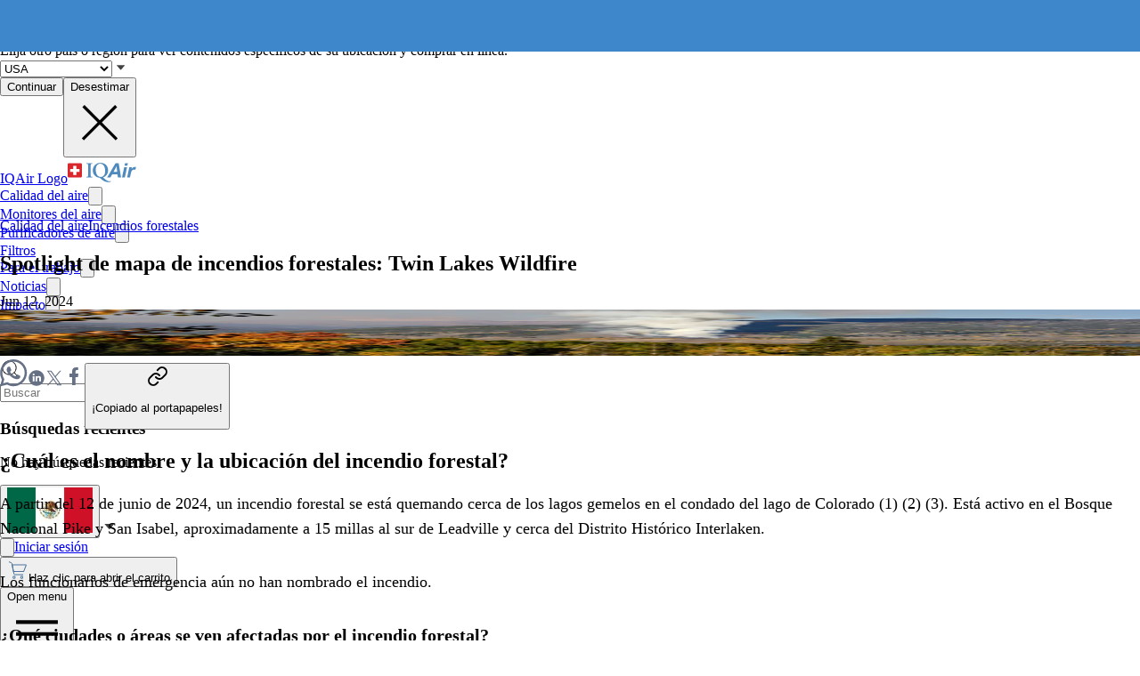

--- FILE ---
content_type: text/html; charset=utf-8
request_url: https://www.iqair.com/mx/newsroom/wildfire-map-spotlight-twin-lakes-wildfire
body_size: 128245
content:
<!DOCTYPE html><html lang="es" dir="ltr" class="js lc-switcher-visible"><head><meta charSet="utf-8"/><meta name="viewport" content="width=device-width,initial-scale=1"/><script type="text/javascript" src="https://e486e75e09ee.edge.sdk.awswaf.com/e486e75e09ee/b1c3daab0149/challenge.js" defer=""></script><script>
            window.dataLayer = window.dataLayer || [];
            window.gtag = function () { dataLayer.push(arguments); };
            gtag('consent', 'default', {
              ad_storage: 'denied',
              analytics_storage: 'denied',
              functionality_storage: 'denied',
              personalization_storage: 'denied',
              security_storage: 'granted',
              ad_user_data: 'denied',
              ad_personalization: 'denied'
            });

            window._sp_queue = [];
            window._hasUserInteracted = false;
            window.ConsentFlags = window.ConsentFlags || {};
            window._sp_ = {
              config: {
                accountId: 2030,
                baseEndpoint: 'https://cdn.privacy-mgmt.com',
                usnat: { includeGppApi: false },
                gdpr: { includeTcfApi: false },
                ...(typeof window !== 'undefined' && window.ENV?.MODE !== 'production'
                  ? { propertyHref: 'https://www.iqair.com' }
                  : {}),
                events: {
                  onConsentReady(message_type, consentUUID, euconsent, info) {
                    const pushConsentEvent = () => {
                      if (!window._hasUserInteracted) return;
                      window.dataLayer = window.dataLayer || [];
                      window.dataLayer.push({ event: 'consent_preferences_updated' });
                    };

                    if (message_type === 'usnat' && info?.applies) {
                      window.ConsentFlags.showPrivacyLink = true;
                      window.ConsentFlags.consentFramework = message_type;
                      window.dispatchEvent(new Event('consentReady'));

                      window._sp_.usnat.getUserConsents((consents, success) => {
                        if (!success || !consents?.categories) return;

                        if (!window._hasUserInteracted) {
                          const map = Object.fromEntries(
                            consents.categories.map((c) => [c._id, c.consented])
                          );
                          const granted = {
                            ad_storage: map['648c9c48e17a3c7a82360c54'] ? 'granted' : 'denied',
                            analytics_storage: map['680256f10a4f805ef4e6b855'] ? 'granted' : 'denied',
                            functionality_storage: map['680256f10a4f805ef4e6b7d5'] ? 'granted' : 'denied',
                            personalization_storage: map['680256f10a4f805ef4e6b7d5']
                              ? 'granted'
                              : 'denied',
                            ad_user_data: map['648c9c48e17a3c7a82360c54'] ? 'granted' : 'denied',
                            ad_personalization: map['648c9c48e17a3c7a82360c54'] ? 'granted' : 'denied'
                          };
                          window.gtag?.('consent', 'update', granted);
                        }

                        pushConsentEvent();
                      });
                    } else if (message_type === 'gdpr' && info?.applies &&
                        typeof window._sp_?.gdpr?.getCustomVendorConsents === 'function')
                    {
                      window.ConsentFlags.showPrivacyLink = true;
                      window.ConsentFlags.consentFramework = message_type;
                      window.dispatchEvent(new Event('consentReady'));
                      if (false) {
                        window._sp_.gdpr.getCustomVendorConsents((vendorConsents, success) => {
                          if (!success) return;

                          const consentedPurposes = Object.fromEntries(
                            vendorConsents.consentedPurposes.map((c) => [c.name, true])
                          );

                          const granted = {
                            ad_storage: consentedPurposes['Targeting'] ? 'granted' : 'denied',
                            analytics_storage: consentedPurposes['Analytics'] ? 'granted' : 'denied',
                            functionality_storage: consentedPurposes['Functionality'] ? 'granted' : 'denied',
                            personalization_storage: consentedPurposes['Functionality'] ? 'granted' : 'denied',
                            ad_user_data: consentedPurposes['Targeting'] ? 'granted' : 'denied',
                            ad_personalization: consentedPurposes['Targeting'] ? 'granted' : 'denied',
                          };

                          window.gtag?.('consent', 'update', granted);
                        });
                      };
                      pushConsentEvent();
                    }
                  },
                  onMessageChoiceSelect() {
                    window._hasUserInteracted = true;
                  }
                }
              }
            };
          </script><link rel="preload" as="script" href="https://cdn.privacy-mgmt.com/unified/wrapperMessagingWithoutDetection.js" crossorigin="anonymous"/><script src="https://cdn.privacy-mgmt.com/unified/wrapperMessagingWithoutDetection.js" async="" crossorigin="anonymous"></script><link rel="stylesheet" href="/dl/assets/leaflet-gesture-handling-BvEb2b_N.css"/><link rel="stylesheet" href="/dl/assets/leaflet-DmDIEnQZ.css"/><link rel="stylesheet" href="/dl/assets/tailwind-P96xPE4-.css"/><link rel="stylesheet" href="/dl/assets/app-DyzHzf12.css"/><link rel="stylesheet" href="/dl/assets/shopify-theme-CJOqoxps.css"/><link rel="stylesheet" href="/dl/assets/css-variables-Cz0eHMj3.css"/><link rel="stylesheet" href="/dl/assets/blog-vg_SPgM_.css"/><link rel="preconnect" href="https://www.googletagmanager.com" crossorigin="anonymous"/><link rel="preconnect" href="https://cdn.shopify.com"/><link rel="preconnect" href="https://shop.app"/><link rel="icon" type="image/svg+xml" href="/dl/assets/logos/apple-touch-icon.png"/><link rel="preconnect" href="https://apps.bazaarvoice.com" crossorigin="anonymous"/><link rel="dns-prefetch" href="https://apps.bazaarvoice.com"/><link rel="preconnect" href="https://fonts.googleapis.com"/><link rel="stylesheet" href="https://fonts.googleapis.com/css2?family=Inter:ital,wght@0,400;0,500;0,700;1,400;1,700&amp;display=swap"/><link rel="stylesheet" href="/dl/assets/article-B8JrTrOE.css"/><link rel="preconnect" href="https://cdn.airvisual.net"/><title>Spotlight de mapa de incendios forestales: Twin Lakes Wildfire</title><meta property="og:title" content="Spotlight de mapa de incendios forestales: Twin Lakes Wildfire"/><meta property="twitter:title" content="Spotlight de mapa de incendios forestales: Twin Lakes Wildfire"/><meta name="description" content="Un incendio que se quema cerca de los lagos gemelos, Colorado ha causado evacuaciones. Descubra cómo este incendio puede afectar la calidad del aire."/><meta property="og:description" content="Un incendio que se quema cerca de los lagos gemelos, Colorado ha causado evacuaciones. Descubra cómo este incendio puede afectar la calidad del aire."/><meta property="twitter:description" content="Un incendio que se quema cerca de los lagos gemelos, Colorado ha causado evacuaciones. Descubra cómo este incendio puede afectar la calidad del aire."/><meta property="twitter:site" content="@airvisual"/><meta property="twitter:creator" content="@airvisual"/><link rel="canonical" href="https://www.iqair.com/mx/newsroom/wildfire-map-spotlight-twin-lakes-wildfire"/><meta property="og:url" content="https://www.iqair.com/mx/newsroom/wildfire-map-spotlight-twin-lakes-wildfire"/><script type="application/ld+json">{"@context":"https://schema.org","@type":"Organization","name":"IQAir","logo":"https://www.iqair.com/dl/web/logos/ic-logo-iq-air-blue.svg","sameAs":["https://www.facebook.com/iqair","https://twitter.com/IQAir","https://www.linkedin.com/company/the-iqair-group","https://www.instagram.com/iqair/","https://www.youtube.com/IQAir","https://www.pinterest.com/IQAir/","https://play.google.com/store/apps/details?id=com.airvisual&hl=en_US&gl=US","https://apps.apple.com/us/app/iqair-airvisual-air-quality/id1048912974"],"contactPoint":[{"@type":"ContactPoint","telephone":"+1-866-488-1918","contactType":"customer service","areaServed":"US"},{"@type":"ContactPoint","telephone":"+86-400-108-5117","contactType":"customer service","areaServed":"CN"}],"url":"https://www.iqair.com/mx/newsroom/wildfire-map-spotlight-twin-lakes-wildfire","potentialAction":{"@type":"SearchAction","target":"https://www.iqair.com/mx/search-results?q={search_term}","query":"required name='search_term'"}}</script><script type="application/ld+json">{"@context":"https://schema.org","@type":"Article","alternativeHeadline":"Spotlight de mapa de incendios forestales: Twin Lakes Wildfire","articleBody":"<h2>¿Cuál es el nombre y la ubicación del incendio forestal?</h2>\n<p>A partir del 12 de junio de 2024, un incendio forestal se está quemando cerca de los lagos gemelos en el condado del lago de Colorado (1) (2) (3). Está activo en el Bosque Nacional Pike y San Isabel, aproximadamente a 15 millas al sur de Leadville y cerca del Distrito Histórico Interlaken.</p>\n<p>Los funcionarios de emergencia aún no han nombrado el incendio.</p>\n<h3>¿Qué ciudades o áreas se ven afectadas por el incendio forestal?</h3>\n<p>Las áreas directamente afectadas por el incendio cercano <a title=\"Lagos gemelos\" href=\"https://www.iqair.com/us/usa/colorado/twin-lakes\">Lago gemelo</a>S incluye el histórico distrito Interlaken, County Road 25, Balltown, Lost Canyon y el lado este de los lagos gemelos. El humo del fuego está afectando la calidad del aire en <a title=\"Liderazgo\" href=\"https://www.iqair.com/us/usa/colorado/leadville\">Liderazgo</a> y <a title=\"Salida\" href=\"https://www.iqair.com/us/usa/colorado/salida\">Salida</a>.</p>\n<h3>¿Cuál es el estado actual de contención del incendio forestal?</h3>\n<p>Hasta el miércoles por la mañana, el incendio forestal ha quemado más de 200 acres. Los esfuerzos de contención están en curso, pero las autoridades no han proporcionado un porcentaje específico de contención.</p>\n<h3>¿Hay pedidos o alertas de evacuación en su lugar?</h3>\n<p>Las órdenes de evacuación están vigentes para los residentes cerca de Interlaken y County Road 25. Se han emitido avisos de preevacuación para Balltown, Lost Canyon y County Road 30.</p>\n<p>Se ha establecido un centro de evacuación en el 6th Street Gym en Leadville, que está aproximadamente a 12 millas al noreste del incendio. Se insta a los residentes y visitantes a mantenerse informados sobre más actualizaciones y adherirse a las órdenes de evacuación para su seguridad.</p>\n<div>\n<div style=\"background-image: url('https://cms.iqair.com/sites/default/files/2021-10/Myths_FCA_Desktop_b.jpg'); background-size: cover; background-position: 100% 80%; background-repeat: no-repeat; position: relative; width: 100%; margin-bottom: 16px;\" id=\"fca-content-container\">\n<div class=\"fca-mobile-image-wrapper\" style=\"background: url('https://cms.iqair.com/sites/default/files/2021-10/Myths_FCA_Desktop_b.jpg') 100% 100%; background-size: 100% 100%;\">\n<div style=\"margin-top: 0px;\" id=\"featured-content-areas-13481\" class=\"fca-wrapper\">\n<div class=\"fca-content position-middle-left color-frostWhite text-align- width-\">\n<p><span style=\"font-size: 26px;\"><strong>Protéjase del humo de incendios forestales</strong></span><br><span style=\"font-size: 16px;\">Vea cómo un purificador de aire de humo de incendio forestal puede ayudar a limpiar su aire.</span></p>\n<div class=\"go-to-link\"><a href=\"air-purifiers-for-wildfire-smoke\" class=\"btn fca-button blue\" target=\"_blank\">Obtenga más información</a></div>\n</div>\n</div>\n</div>\n</div>\n</div>\n<h3>¿Cómo puedo protegerme del humo de los incendios forestales?</h3>\n<p>Siempre planifique con anticipación <a title=\"Cómo protegerse de los incendios forestales\" href=\"/newsroom/how-to-protect-yourself-from-wildfire-smoke\">Protéjase del humo de los incendios forestales.</a></p>\n<ul>\n<li>\n<a title=\"Aplicación de calidad del aire\" href=\"commercial-air-quality-monitors/air-quality-app\">Obtenga una aplicación gratuita de calidad del aire</a> para alertas y pronósticos de calidad del aire en tiempo real.</li>\n<li>Cierre las puertas y las ventanas y configure el HVAC en modo de recirculación.</li>\n<li>Ejecutar un alto rendimiento <a href=\"https://www.iqair.com/us/air-purifiers\">purificador de aire</a> para filtrar humo de incendio forestal.</li>\n<li><a title=\"Monitores de calidad del aire\" href=\"air-quality-monitors\">Contribuir a los datos de calidad del aire al aire libre de su comunidad.</a></li>\n<li>Permanecer en el interior; Si necesita ir al aire libre, <a title=\"Mascarillas\" href=\"face-masks\">Use una máscara KN95/FFP2.</a>\n</li>\n</ul>","datePublished":"2024-06-12T20:15:07Z","description":"Un incendio que se quema cerca de los lagos gemelos, Colorado ha causado evacuaciones. Descubra cómo este incendio puede afectar la calidad del aire.","headline":"Spotlight de mapa de incendios forestales: Twin Lakes Wildfire","image":"https://cdn.shopify.com/s/files/1/0065/4780/0182/articles/Wildfire_LeadvilleCO_DESK_520x500_c1ebb3a0-3e3f-4b4d-a849-dad09d10f86a.jpg?v=1754463838","url":"https://www.iqair.com/mx/newsroom/wildfire-map-spotlight-twin-lakes-wildfire","author":[{"@type":"Person","name":"IQAir Staff Writers","url":"https://www.iqair.com/mx/newsroom"}]}</script><meta property="og:image:url" content="https://cdn.shopify.com/s/files/1/0065/4780/0182/articles/Wildfire_LeadvilleCO_DESK_520x500_c1ebb3a0-3e3f-4b4d-a849-dad09d10f86a.jpg?v=1754463838"/><meta property="og:image:secure_url" content="https://cdn.shopify.com/s/files/1/0065/4780/0182/articles/Wildfire_LeadvilleCO_DESK_520x500_c1ebb3a0-3e3f-4b4d-a849-dad09d10f86a.jpg?v=1754463838"/><meta property="og:image:type" content="image/jpeg"/><meta property="og:image:width" content="520"/><meta property="og:image:height" content="271"/><meta property="og:image:alt" content="Wildfire in Twin Lakes"/></head><body data-button-hover="standard" data-hover-style="plain" data-rounded-button="round" data-rounded-input="round-slight" data-rounded-block="round" data-rounded-card="round" data-title-animation="true" data-page-rendering="true" data-lazy-image="true"><style>
          .shopify-theme {
             --font-button-text-transform: uppercase;
          }
        </style><script nonce="e75f0eb6f558e1ec264e4888964744b9">window.ENV = {"MODE":"production","SENTRY_DSN":"https://8e3aea2ba071c511ad8e9f1d0b91dd04@o446702.ingest.us.sentry.io/4508132736892928","SENTRY_ENVIRONMENT":"production","SENTRY_SAMPLE_RATE":"0.05","SENTRY_RELEASE":"c8d1c1e92e77f71946c787a6be1074fa7c02d65a","SENTRY_PRODUCT_SAMPLING_RATE":"0.1","GOOGLE_TAG_MANAGER_ID":"GTM-PPQMD6","FACEBOOK_LOGIN_APP_ID":"398656046993675","GOOGLE_LOGIN_CLIENT_ID":"351521898-5bj7u78k0elfc3pod2gkejvfnju8hncf.apps.googleusercontent.com","APPLE_LOGIN_CLIENT_ID":"4235W294QP.com.airvisual.airvisual","PUBLIC_STORE_DOMAIN":"shop.iqair.com","IQAIR_DASHBOARD_DOMAIN":"dashboard.iqair.com","WAF_SDK":"https://e486e75e09ee.edge.sdk.awswaf.com/e486e75e09ee/b1c3daab0149/challenge.js","CUSTOM_EMBEDDABLE_MAP_CONSTANTS_HOST":"https://www.airvisual.com","AIRVISUAL_CDN_DOMAIN":"https://cdn.airvisual.net","AIRVISUAL_OSM_DOMAIN":"https://osm.airvisual.net","AIRVISUAL_WIND_URL":"https://website-api.airvisual.com/prod/current-wind-surface-level-gfs-1.0.json","AIRVISUAL_EARTH_URL":"https://www.iqair.com/app/earth"}</script><span hidden="" style="position:fixed;top:1px;left:1px;width:1px;height:0;padding:0;margin:-1px;overflow:hidden;clip:rect(0, 0, 0, 0);white-space:nowrap;border-width:0;display:none"></span><div id="section-cart-drawer" class="shopify-theme shopify-section shopify-section-group-overlay-group "><cart-drawer id="CartDrawer" class="cart-drawer drawer drawer--end pointer-events-none fixed bottom-0 left-0 z-55 h-full w-full" role="dialog" aria-modal="true" aria-label="Carrito" data-section-id="cart-drawer" hidden="true"><overlay-element aria-controls="CartDrawer" class="overlay fixed-modal pointer-events-none invisible fixed bottom-0 left-0 h-screen w-full opacity-0" id="overlay-element-close" aria-expanded="false"></overlay-element><div class="drawer__inner absolute top-0 z-1000 flex h-full w-full flex-col overflow-hidden"><gesture-element class="drawer__header invisible relative flex justify-between opacity-0"><!--$--><ul class="drawer__tabs flex gap-10" is="tab-list" data-testid="cart-header-tabs"><li data-testid="cart-header-cart-tab"><button class="drawer__tab relative" type="button" aria-controls="MiniCart-cart-drawer" aria-expanded="true" data-testid="cart-header-cart-button"><span class="drawer__title heading text-2xl leading-none tracking-tight lg:text-3xl" data-testid="cart-header-cart-title">Carrito</span><cart-count class="count absolute text-xs leading-none font-medium lg:text-sm " aria-label="general.cart.cart_count" data-testid="cart-header-cart-count"></cart-count></button></li></ul><!--/$--><button class="button button--secondary button--close drawer__close hidden items-center justify-center sm:flex" type="button" is="hover-button" aria-controls="CartDrawer" aria-expanded="false" aria-label="Cerrar"><span class="btn-fill" data-fill="true"></span><span class="btn-text"><svg class="icon icon-close icon-sm" viewBox="0 0 20 20" stroke="currentColor" fill="none" xmlns="http://www.w3.org/2000/svg"><path stroke-linecap="round" stroke-linejoin="round" d="M5 15L15 5M5 5L15 15"></path></svg></span></button></gesture-element><!--$--><!--/$--></div></cart-drawer></div><div class="announcement-section shopify-theme sticky z-30"><div id="section-announcement-bar" class="shopify-theme shopify-section shopify-section-group-header-group topbar-section"><style>
          .shopify-theme {
            --topbar-height: var(--sp-12);
          }

          @media screen and (min-width: 1536px) {
            .shopify-theme {
              --topbar-height: var(--sp-14);
            }
          }
          #section-announcement-bar {
            --gradient-background: #3e87cb;
            --color-background: 62 135 203;
            --color-foreground: 250 250 250;
            --color-highlight: 255 221 191;
          }

          /* Custom CSS */
    #section-announcement-bar p {text-align: center !important;}


        </style><div class="topbar topbar--center page-width page-width--full section relative grid h-full w-full items-center py-0" style="height:48px"><div class="announcement-bar relative flex h-full justify-center lg:justify-center without-nav"><announcement-bar id="Slider-announcement-bar" class="announcement__slides flickity flex h-full w-full justify-center" autoplay="true" autoplay-speed="7"><div class="announcement__slide flex h-full" aria-hidden="true"><div class="announcement__content flex items-center gap-2"><p class="announcement-text leading-tight md:hidden"><strong>Visite nuestro </strong><a href="/mx/experience-center" target="_blank" rel="noopener noreferrer"><span style="text-decoration:underline"><strong>Centro de experiencias Aire Limpio</strong></span></a>llame al <a href="tel:+18773047247" target="_blank" title="+1 (877) 304-7247" rel="noopener noreferrer"><span style="text-decoration:underline"><strong>+1 (877) 304-7247</strong></span></a><strong> o </strong><a href="https://meetings.hubspot.com/iqairsolutions/meet-with-a-solutions-specialist?uuid=c69365de-acfd-46ca-9269-30981ff82c0d" title="https://meetings.hubspot.com/iqairsolutions/meet-with-a-solutions-specialist?uuid=c69365de-acfd-46ca-9269-30981ff82c0d"><span style="text-decoration:underline"><strong>programar una llamada</strong></span></a><strong>. </strong></p><p class="announcement-text hidden leading-tight md:block"><strong>Visite nuestro </strong><a href="/mx/experience-center" target="_blank" rel="noopener noreferrer"><span style="text-decoration:underline"><strong>Centro de experiencias Aire Limpio</strong></span></a>llame al <a href="tel:+18773047247" target="_blank" title="+1 (877) 304-7247" rel="noopener noreferrer"><span style="text-decoration:underline"><strong>+1 (877) 304-7247</strong></span></a><strong> o </strong><a href="https://meetings.hubspot.com/iqairsolutions/meet-with-a-solutions-specialist?uuid=c69365de-acfd-46ca-9269-30981ff82c0d" title="https://meetings.hubspot.com/iqairsolutions/meet-with-a-solutions-specialist?uuid=c69365de-acfd-46ca-9269-30981ff82c0d"><span style="text-decoration:underline"><strong>programar una llamada</strong></span></a><strong>. </strong></p></div></div></announcement-bar></div></div></div></div><div class="flex min-h-screen flex-col"><header data-testid="page-header" class="app-header sticky top-0 z-30 w-full"><div data-testid="locale-banner" class="z-20 max-h-[var(--banner-height)] w-full gap-x-6 bg-[#007ace] text-[13px] text-white"><div class="mx-auto flex max-w-5xl flex-col justify-center gap-2 px-5.5 py-4 md:flex-row md:gap-10"><span data-testid="locale-banner-message" class="line-clamp-2">Elija otro país o región para ver contenidos específicos de su ubicación y comprar en línea.</span><form data-testid="locale-banner-form" class="flex flex-3/4 gap-2.5 md:w-auto md:ps-7"><div class="grid w-full grid-cols-1"><select data-testid="locale-banner-select" id="location" name="location" class="col-start-1 row-start-1 w-full appearance-none rounded-md bg-white px-5 text-gray-900 outline-0"><option value="USA" selected="">USA</option><option value="other">Otro país o región</option></select><svg xmlns="http://www.w3.org/2000/svg" viewBox="0 0 20 20" width="16" height="16" fill="currentColor" class="h-5 w-5 pointer-events-none col-start-1 row-start-1 mr-2 size-5 self-center justify-self-end sm:size-4 rotate-0"><g fill="none" fill-rule="evenodd"><path d="M0 0h24v24H0z"></path><path d="M11.24 15.114L6 9h12l-5.24 6.114a1 1 0 0 1-1.52 0z" fill="#414141"></path></g></svg></div><button data-testid="locale-banner-continue" type="submit" class="bg-secondary ml-2.5 flex min-w-[90px] cursor-pointer items-center justify-center rounded-sm px-4 py-2 text-sm whitespace-nowrap shadow-xs">Continuar</button><button data-testid="locale-banner-dismiss" class="cursor-pointer" type="button"><span class="sr-only">Desestimar</span><svg xmlns="http://www.w3.org/2000/svg" viewBox="0 0 20 20" aria-hidden="true" fill="currentColor" stroke="currentColor" class="h-5 w-5 size-5"><title>Close</title><line x1="4.44194" y1="4.30806" x2="15.7556" y2="15.6218" stroke-width="[object Object]"></line><line y1="-0.625" x2="16" y2="-0.625" transform="matrix(-0.707107 0.707107 0.707107 0.707107 16 4.75)" stroke-width="[object Object]"></line></svg></button></form></div></div><div class="flex w-full justify-center bg-white" style="height:var(--header-height-app)"><nav aria-label="Top Navigation" class="xxl:max-w-full mx-[18px] flex h-full w-full max-w-xl items-center justify-center md:mx-8"><a class="flex h-[42px] min-w-[112px] items-center" href="/mx/"><span class="sr-only">IQAir Logo</span><img alt="IQAir Logo icon" src="/dl/assets/logos/ic-logo-iq-air-blue.svg" class="h-full w-full flex-none" loading="lazy" width="77" height="29"/></a><div class="h-full w-full"><div class="flex h-full w-full max-w-xl flex-1 items-center justify-end gap-5 lg:justify-between lg:gap-0 xxl:absolute xxl:ml-0 xxl:left-1/2 xxl:-translate-x-1/2 xxl:h-[var(--header-height-app)]"><div aria-label="Main Navigation" class="w-full" role="navigation" data-testis="nav-menu"><div class="flex w-full flex-col lg:h-full lg:w-full lg:flex-row lg:items-center lg:justify-start lg:gap-2 xl:gap-2 hidden lg:flex lg:pr-[10px]" role="list"><div role="listitem" class="flex w-full items-center justify-between gap-8 py-[14px] pr-2 pl-4 lg:w-[max-content] lg:min-w-[max-content] lg:justify-center lg:gap-0 lg:px-0 lg:py-0"><a class="font-body-l-medium lg:font-body-m-medium lg:hover:text-blue-active lg:hover:bg-blue-active-bgr text-text-primary flex h-full w-full rounded-sm px-1 lg:min-w-[max-content] lg:justify-center lg:py-2 lg:text-black xl:px-[10px] xl:py-3" aria-label="Calidad del aire" href="/mx/world-air-quality">Calidad del aire</a><button class="hit box flex h-full w-[56px] cursor-pointer items-center justify-end lg:hidden" type="button" aria-label="Toggle submenu for Calidad del aire"><svg xmlns="http://www.w3.org/2000/svg" viewBox="0 0 20 20" data-testid="icon-caret" fill="transparent" stroke="currentColor" class="h-5 w-5 h-6 w-6 text-gray-500 transition -rotate-90"><title>Caret</title><path d="M14 8L10 12L6 8" stroke-width="1"></path></svg></button></div><div role="listitem" class="flex w-full items-center justify-between gap-8 py-[14px] pr-2 pl-4 lg:w-[max-content] lg:min-w-[max-content] lg:justify-center lg:gap-0 lg:px-0 lg:py-0"><a class="font-body-l-medium lg:font-body-m-medium lg:hover:text-blue-active lg:hover:bg-blue-active-bgr text-text-primary flex h-full w-full rounded-sm px-1 lg:min-w-[max-content] lg:justify-center lg:py-2 lg:text-black xl:px-[10px] xl:py-3" aria-label="Monitores del aire" href="/mx/products/air-quality-monitors">Monitores del aire</a><button class="hit box flex h-full w-[56px] cursor-pointer items-center justify-end lg:hidden" type="button" aria-label="Toggle submenu for Monitores del aire"><svg xmlns="http://www.w3.org/2000/svg" viewBox="0 0 20 20" data-testid="icon-caret" fill="transparent" stroke="currentColor" class="h-5 w-5 h-6 w-6 text-gray-500 transition -rotate-90"><title>Caret</title><path d="M14 8L10 12L6 8" stroke-width="1"></path></svg></button></div><div role="listitem" class="flex w-full items-center justify-between gap-8 py-[14px] pr-2 pl-4 lg:w-[max-content] lg:min-w-[max-content] lg:justify-center lg:gap-0 lg:px-0 lg:py-0"><a class="font-body-l-medium lg:font-body-m-medium lg:hover:text-blue-active lg:hover:bg-blue-active-bgr text-text-primary flex h-full w-full rounded-sm px-1 lg:min-w-[max-content] lg:justify-center lg:py-2 lg:text-black xl:px-[10px] xl:py-3" aria-label="Purificadores de aire" href="/mx/products/air-purifiers">Purificadores de aire</a><button class="hit box flex h-full w-[56px] cursor-pointer items-center justify-end lg:hidden" type="button" aria-label="Toggle submenu for Purificadores de aire"><svg xmlns="http://www.w3.org/2000/svg" viewBox="0 0 20 20" data-testid="icon-caret" fill="transparent" stroke="currentColor" class="h-5 w-5 h-6 w-6 text-gray-500 transition -rotate-90"><title>Caret</title><path d="M14 8L10 12L6 8" stroke-width="1"></path></svg></button></div><div role="listitem" class="flex w-full items-center justify-between gap-8 py-[14px] pr-2 pl-4 lg:w-[max-content] lg:min-w-[max-content] lg:justify-center lg:gap-0 lg:px-0 lg:py-0"><a class="font-body-l-medium lg:font-body-m-medium lg:hover:text-blue-active lg:hover:bg-blue-active-bgr text-text-primary flex h-full w-full rounded-sm px-1 lg:min-w-[max-content] lg:justify-center lg:py-2 lg:text-black xl:px-[10px] xl:py-3" aria-label="Filtros" href="/mx/products/replacement-filters">Filtros</a></div><div role="listitem" class="flex w-full items-center justify-between gap-8 py-[14px] pr-2 pl-4 lg:w-[max-content] lg:min-w-[max-content] lg:justify-center lg:gap-0 lg:px-0 lg:py-0"><a class="font-body-l-medium lg:font-body-m-medium lg:hover:text-blue-active lg:hover:bg-blue-active-bgr text-text-primary flex h-full w-full rounded-sm px-1 lg:min-w-[max-content] lg:justify-center lg:py-2 lg:text-black xl:px-[10px] xl:py-3" aria-label="Para el trabajo" href="/mx/commercial-air-purifiers">Para el trabajo</a><button class="hit box flex h-full w-[56px] cursor-pointer items-center justify-end lg:hidden" type="button" aria-label="Toggle submenu for Para el trabajo"><svg xmlns="http://www.w3.org/2000/svg" viewBox="0 0 20 20" data-testid="icon-caret" fill="transparent" stroke="currentColor" class="h-5 w-5 h-6 w-6 text-gray-500 transition -rotate-90"><title>Caret</title><path d="M14 8L10 12L6 8" stroke-width="1"></path></svg></button></div><div role="listitem" class="flex w-full items-center justify-between gap-8 py-[14px] pr-2 pl-4 lg:w-[max-content] lg:min-w-[max-content] lg:justify-center lg:gap-0 lg:px-0 lg:py-0"><a class="font-body-l-medium lg:font-body-m-medium lg:hover:text-blue-active lg:hover:bg-blue-active-bgr text-text-primary flex h-full w-full rounded-sm px-1 lg:min-w-[max-content] lg:justify-center lg:py-2 lg:text-black xl:px-[10px] xl:py-3" aria-label="Noticias" href="/mx/newsroom">Noticias</a><button class="hit box flex h-full w-[56px] cursor-pointer items-center justify-end lg:hidden" type="button" aria-label="Toggle submenu for Noticias"><svg xmlns="http://www.w3.org/2000/svg" viewBox="0 0 20 20" data-testid="icon-caret" fill="transparent" stroke="currentColor" class="h-5 w-5 h-6 w-6 text-gray-500 transition -rotate-90"><title>Caret</title><path d="M14 8L10 12L6 8" stroke-width="1"></path></svg></button></div><div role="listitem" class="flex w-full items-center justify-between gap-8 py-[14px] pr-2 pl-4 lg:w-[max-content] lg:min-w-[max-content] lg:justify-center lg:gap-0 lg:px-0 lg:py-0"><a class="font-body-l-medium lg:font-body-m-medium lg:hover:text-blue-active lg:hover:bg-blue-active-bgr text-text-primary flex h-full w-full rounded-sm px-1 lg:min-w-[max-content] lg:justify-center lg:py-2 lg:text-black xl:px-[10px] xl:py-3" aria-label="Impacto" href="/mx/about-iqair/our-causes">Impacto</a><button class="hit box flex h-full w-[56px] cursor-pointer items-center justify-end lg:hidden" type="button" aria-label="Toggle submenu for Impacto"><svg xmlns="http://www.w3.org/2000/svg" viewBox="0 0 20 20" data-testid="icon-caret" fill="transparent" stroke="currentColor" class="h-5 w-5 h-6 w-6 text-gray-500 transition -rotate-90"><title>Caret</title><path d="M14 8L10 12L6 8" stroke-width="1"></path></svg></button></div><div role="listitem" class="flex w-full items-center justify-between gap-8 py-[14px] pr-2 pl-4 lg:w-[max-content] lg:min-w-[max-content] lg:justify-center lg:gap-0 lg:px-0 lg:py-0"><a class="font-body-l-medium lg:font-body-m-medium lg:hover:text-blue-active lg:hover:bg-blue-active-bgr text-text-primary flex h-full w-full rounded-sm px-1 lg:min-w-[max-content] lg:justify-center lg:py-2 lg:text-black xl:px-[10px] xl:py-3" aria-label="Asistencia" href="/mx/support">Asistencia</a><button class="hit box flex h-full w-[56px] cursor-pointer items-center justify-end lg:hidden" type="button" aria-label="Toggle submenu for Asistencia"><svg xmlns="http://www.w3.org/2000/svg" viewBox="0 0 20 20" data-testid="icon-caret" fill="transparent" stroke="currentColor" class="h-5 w-5 h-6 w-6 text-gray-500 transition -rotate-90"><title>Caret</title><path d="M14 8L10 12L6 8" stroke-width="1"></path></svg></button></div></div></div><div class="mdlg:w-full xxl:mr-10 mdlg:max-w-[250px] xl:mr-[30px] xl:ml-[38px] xl:w-full xl:max-w-[250px]"><div class="relative flex w-full items-center justify-end"><a class="mdlg:hidden lg:bg-gray-very-light flex h-12 w-7 translate-x-1 cursor-pointer items-center justify-center bg-none md:w-12 md:translate-x-2 lg:flex lg:w-12 lg:-translate-x-1 xl:hidden" data-testid="search-button" aria-label="Mobile search button icon" data-discover="true" href="/mx/mobile-search?includeWebsiteSearch=true"><svg xmlns="http://www.w3.org/2000/svg" viewBox="0 0 24 24" class="text-blue-active mdlg:hidden lg:text-text-primary h-6 w-6 lg:flex" width="24" height="24"><g fill="none" fill-rule="evenodd"><path d="M0 24h24V0H0z"></path><path stroke="currentColor" stroke-linecap="round" stroke-linejoin="round" d="M5.045 15.871a7.655 7.655 0 0 1 0-10.827 7.655 7.655 0 0 1 10.827 0 7.655 7.655 0 0 1 0 10.827 7.655 7.655 0 0 1-10.827 0zm16.257 5.431l-5.063-5.064"></path></g></svg></a><div class="mdlg:bg-gray-light-borders mdlg:relative mdlg:flex mdlg:rounded-lg hidden h-12 cursor-pointer overflow-hidden lg:hidden xl:flex" data-testid="search-input-wrapper"><svg xmlns="http://www.w3.org/2000/svg" viewBox="0 0 24 24" class="text-text-primary absolute top-1/2 left-3 h-5 w-5 -translate-y-1/2" width="24" height="24" data-testid="search-icon"><g fill="none" fill-rule="evenodd"><path d="M0 24L24 24 24 0 0 0z"></path><path stroke="currentColor" stroke-linecap="round" stroke-linejoin="round" d="M5.045 15.871c-2.99-2.989-2.99-7.837 0-10.827 2.989-2.99 7.837-2.99 10.827 0s2.99 7.838 0 10.827c-2.99 2.99-7.838 2.99-10.827 0zM21.302 21.302L16.239 16.238"></path></g></svg><form method="get" action="/" class="w-full"><input class="text-input-text caret-input-text h-full w-full cursor-pointer border border-none px-[38px] outline-none placeholder:text-gray-400" placeholder="Buscar" name="q" type="search" autoComplete="off" data-testid="search-input" list=":R9kccn5H1:"/></form></div><div class="border-gray-light-borders absolute top-full right-0 z-50 h-auto max-h-[400px] overflow-hidden rounded-lg border bg-white shadow-md mt-2 w-[470px] hidden" data-testid="search-results-dialog"><div class="flex w-full flex-col"><div class="flex-1"><section class="xxl:max-w-xl mx-auto w-full max-w-lg !px-0" data-testid="content-container"><div class="h-full"><div><h3 class="text-blue-dark lgsm:px-6 mt-[18px] mb-2 px-4 text-xs font-bold tracking-tight">Búsquedas recientes</h3><p class="text-text-primary lgsm:px-6 px-4 py-3 text-sm">No hay búsquedas recientes</p></div></div></section></div></div></div></div></div></div><span hidden="" style="position:fixed;top:1px;left:1px;width:1px;height:0;padding:0;margin:-1px;overflow:hidden;clip:rect(0, 0, 0, 0);white-space:nowrap;border-width:0;display:none"></span></div><div class="z-20 flex h-full translate-x-3 items-center"><div class="mr-3 flex h-full items-center md:mr-1 xl:mr-4"><div class="flex cursor-pointer py-3 lg:max-w-[56px] lg:items-center lg:justify-center lg:gap-1 xxl:mr-1 hidden h-full w-auto items-center lg:mr-1 lg:flex xl:mr-3" data-testid="country-selector-toggle" aria-label="Elija su región o país" title="Elija su región o país" role="button" tabindex="0"><button data-testid="country-flag" class="flex h-auto cursor-pointer items-center text-gray-700 h-6 w-10" lang="es" aria-label="Seleccionar Mexico" tabindex="-1"><img alt="Bandera de Mexico" class="block w-10" src="https://cdn.airvisual.net/flags/mexico.jpg" loading="lazy" width="96" height="51"/></button><svg xmlns="http://www.w3.org/2000/svg" viewBox="0 0 20 20" width="18" height="18" fill="currentColor" class="h-5 w-5 text-text-primary h-[18px] w-[18px] rotate-0"><g fill="none" fill-rule="evenodd"><path d="M0 0h24v24H0z"></path><path d="M11.24 15.114L6 9h12l-5.24 6.114a1 1 0 0 1-1.52 0z" fill="#414141"></path></g></svg></div><div class="mr-1 flex h-full w-auto items-center"><button class="flex h-10 w-7 cursor-pointer items-center justify-center md:w-10 lg:hidden" data-testid="login-button"><svg xmlns="http://www.w3.org/2000/svg" viewBox="0 0 160 160" class="h-6 w-6"><title>Account</title><g fill="none" fill-rule="evenodd"><path fill="#DCE5EE" d="M160 80c0 44.176-35.824 80-80 80S0 124.176 0 80 35.824 0 80 0s80 35.824 80 80"></path><path fill="#879CB2" d="M80 24.152c18.56 0 33.616 15.04 33.616 33.608v10.552c0 18.864-12.512 28.032-15.36 36.56-2.6 7.816 5.632 12.704 15.864 16.408 10.216 3.704 14.864 5.096 22.496 7.936 1.633.609 3.171 1.377 4.596 2.286C126.538 148.927 104.56 160 80 160c-24.56 0-46.538-11.073-61.214-28.497 1.427-.91 2.965-1.678 4.598-2.287 7.632-2.84 12.28-4.232 22.496-7.936 10.232-3.704 18.464-8.592 15.864-16.408-2.848-8.528-15.36-17.696-15.36-36.56V57.76c0-18.568 15.056-33.608 33.616-33.608z"></path></g></svg><span hidden="" style="position:fixed;top:1px;left:1px;width:1px;height:0;padding:0;margin:-1px;overflow:hidden;clip:rect(0, 0, 0, 0);white-space:nowrap;border-width:0;display:none"></span></button><a class="hidden h-10 min-w-10 cursor-pointer items-center justify-center lg:flex" data-testid="login-link" href="/mx/account/login"><span class="text-text-primary hidden h-full cursor-pointer items-center px-2 text-[16px] font-medium text-nowrap lg:flex">Iniciar sesión</span></a></div><button class="flex h-10 w-7 cursor-pointer items-center md:w-10" aria-controls="CartDrawer"><!--$--><div class="group relative flex h-full w-full cursor-pointer items-center justify-center text-[12px]" aria-label="Abrir carrito" data-testid="cart-badge"><img src="/dl/assets/svg/ic-shop.svg" alt="Carrito" class="h-[25px]" loading="lazy" width="24" height="25"/><span class="sr-only">Haz clic para abrir el carrito</span></div><!--/$--></button></div><div class="group flex h-full w-auto items-center lg:hidden" data-testid="menu-toggle"><button data-testid="menu-toggle-btn" type="button" class="text-indicator-active relative flex h-10 w-10 cursor-pointer items-center justify-center overflow-hidden rounded-full lg:hidden"><span class="bg-border absolute inset-0 scale-0 rounded-full opacity-0 transition-all duration-100 ease-out group-active:scale-100 group-active:opacity-100"></span><span class="sr-only">Open menu</span><svg xmlns="http://www.w3.org/2000/svg" viewBox="0 0 20 20" aria-hidden="true" fill="currentColor" stroke="currentColor" class="h-5 w-5 relative z-10 h-6 w-6"><title>Menu</title><line x1="3" y1="6.375" x2="17" y2="6.375" stroke-width="1.25"></line><line x1="3" y1="10.375" x2="17" y2="10.375" stroke-width="1.25"></line><line x1="3" y1="14.375" x2="17" y2="14.375" stroke-width="1.25"></line></svg></button></div></div></nav></div></header><main id="main-content" role="main" class="flex-1 has-[.mobile-search]:sticky has-[.mobile-search]:top-[var(--header-height-app)] has-[.mobile-search]:z-40" aria-labelledby="page-title"><div class="mdlg:pt-12 mdlg:pb-16 bg-white pt-6 pb-12"><section class="xxl:max-w-xl mx-auto w-full max-w-lg mdlg:px-8 !max-w-[1280px] px-4" data-testid="content-container"><div class="mdlg:mb-8 mb-6"><div class="flex w-full flex-col items-start gap-4 pb-8 md:pb-14 mdlg:mb-8 mb-6 !pb-0"><div class="flex w-full gap-2 items-center justify-start"><div class="flex max-w-full flex-wrap items-center gap-2" role="list" data-testid="newsroom-tags-list"><a class="cursor-pointer border-none bg-transparent p-0" data-testid="newsroom-tag" data-discover="true" href="/mx/newsroom?tag=Air%20Quality"><span class="shadow-app-sm text-app-gray-600 border-app-gray-200 inline-flex h-6 items-center truncate rounded-sm border bg-gray-50 px-[6px] py-[2px] text-xs font-medium hover:bg-gray-100 cursor-pointer capitalize" data-testid="chip">Calidad del aire</span></a><a class="cursor-pointer border-none bg-transparent p-0" data-testid="newsroom-tag" data-discover="true" href="/mx/newsroom?tag=Wildfire"><span class="shadow-app-sm text-app-gray-600 border-app-gray-200 inline-flex h-6 items-center truncate rounded-sm border bg-gray-50 px-[6px] py-[2px] text-xs font-medium hover:bg-gray-100 cursor-pointer capitalize" data-testid="chip">Incendios forestales</span></a></div></div></div><h1 class="mdlg:text-[48px] mdlg:leading-[60px] mdlg:font-medium mb-4 w-full text-left text-[28px] leading-[36px] font-bold tracking-[0.38px] text-gray-900">Spotlight de mapa de incendios forestales: Twin Lakes Wildfire</h1><time dateTime="2024-06-12T20:15:07Z" class="text-app-gray-500 mb-6 text-base">Jun 12, 2024</time></div><div class="mdlg:mb-16 mdlg:h-[640px] mdlg:gap-14 view-transition-blog-image mb-6 h-[240px] w-full"><div class="relative h-full w-full overflow-hidden rounded-[20px]" data-testid="news-image-wrapper"><img alt="Wildfire in Twin Lakes" decoding="async" height="52.11538461538462" loading="eager" sizes="(min-width: 45em) 50vw, 100vw" src="https://cdn.shopify.com/s/files/1/0065/4780/0182/articles/Wildfire_LeadvilleCO_DESK_520x500_c1ebb3a0-3e3f-4b4d-a849-dad09d10f86a.jpg?v=1754463838&amp;width=100&amp;height=52&amp;crop=center" srcSet="https://cdn.shopify.com/s/files/1/0065/4780/0182/articles/Wildfire_LeadvilleCO_DESK_520x500_c1ebb3a0-3e3f-4b4d-a849-dad09d10f86a.jpg?v=1754463838&amp;width=200&amp;height=104&amp;crop=center 200w, https://cdn.shopify.com/s/files/1/0065/4780/0182/articles/Wildfire_LeadvilleCO_DESK_520x500_c1ebb3a0-3e3f-4b4d-a849-dad09d10f86a.jpg?v=1754463838&amp;width=400&amp;height=208&amp;crop=center 400w" width="100" class="absolute inset-0 h-full w-full object-cover text-[8px] transition-opacity duration-500 ease-in" data-testid="news-image" fetchpriority="high" style="width:100%;aspect-ratio:520/271"/></div></div><div class="mdlg:hidden mb-6 flex w-full justify-center"><div class="flex items-center gap-2"><a href="https://api.whatsapp.com/send?text=https://www.iqair.com/mx/newsroom/wildfire-map-spotlight-twin-lakes-wildfire" target="_blank" rel="noopener noreferrer" class="h-9 w-9 rounded-lg border border-gray-300 p-2 transition-colors hover:bg-gray-100"><img src="/dl/assets/svg/social-medias/whatsapp-icon.svg" alt="Share on WhatsApp" class="h-full w-full backdrop-grayscale-100"/></a><a href="https://www.linkedin.com/cws/share?url=https://www.iqair.com/mx/newsroom/wildfire-map-spotlight-twin-lakes-wildfire" target="_blank" rel="noopener noreferrer" class="h-9 w-9 rounded-lg border border-gray-300 p-2 transition-colors hover:bg-gray-100"><img src="/dl/assets/svg/social-medias/_ic-linkedin-solid-24.svg" alt="Share on LinkedIn" class="h-full w-full backdrop-grayscale-100"/></a><a href="https://twitter.com/intent/tweet?text=IQAir+Blog+Article&amp;amp;url=https://www.iqair.com/mx/newsroom/wildfire-map-spotlight-twin-lakes-wildfire" target="_blank" rel="noopener noreferrer" class="h-9 w-9 rounded-lg border border-gray-300 p-2 transition-colors hover:bg-gray-100"><img src="/dl/assets/svg/social-medias/_ic-twitter-solid-24.svg" alt="Share on X" class="h-full w-full backdrop-grayscale-100"/></a><a href="https://www.facebook.com/sharer/sharer.php?u=https://www.iqair.com/mx/newsroom/wildfire-map-spotlight-twin-lakes-wildfire" target="_blank" rel="noopener noreferrer" class="h-9 w-9 rounded-lg border border-gray-300 p-2 transition-colors hover:bg-gray-100"><img src="/dl/assets/svg/social-medias/_ic-login-facebook-solid-24.svg" alt="Share on Facebook" class="h-full w-full backdrop-grayscale-100"/></a><button class="relative flex h-9 w-9 cursor-pointer items-center justify-center rounded-lg border border-gray-300 p-2 transition-colors hover:bg-gray-100 focus:bg-blue-50 [&amp;_p]:hidden focus:[&amp;_p]:block" aria-label="Copy link"><svg xmlns="http://www.w3.org/2000/svg" width="24" height="24" viewBox="0 0 24 24" fill="none" stroke="currentColor" stroke-width="2" stroke-linecap="round" stroke-linejoin="round" class="lucide lucide-link size-5 text-gray-500"><path d="M10 13a5 5 0 0 0 7.54.54l3-3a5 5 0 0 0-7.07-7.07l-1.72 1.71"></path><path d="M14 11a5 5 0 0 0-7.54-.54l-3 3a5 5 0 0 0 7.07 7.07l1.71-1.71"></path></svg><p aria-live="polite" class="font-body-s absolute top-[120%] right-[0%] flex w-fit rounded bg-black/40 px-1 py-0.5 text-nowrap text-white backdrop-blur-md transition-all duration-150">¡Copiado al portapapeles!</p></button></div></div><div class="mdlg:flex-row mdlg:gap-16 flex h-full w-full flex-col"><div class="mdlg:flex-1 w-full flex-col gap-0"><article class="article" itemscope="" itemType="http://schema.org/BlogPosting"><p hidden="" itemProp="headline">Spotlight de mapa de incendios forestales: Twin Lakes Wildfire</p><span hidden="" itemProp="author" itemscope="" itemType="https://schema.org/Person"><p itemProp="name">IQAir Staff Writers</p><p itemProp="url">https://www.iqair.com/mx/newsroom</p></span><img hidden="" itemProp="image" src="https://cdn.shopify.com/s/files/1/0065/4780/0182/articles/Wildfire_LeadvilleCO_DESK_520x500_c1ebb3a0-3e3f-4b4d-a849-dad09d10f86a.jpg?v=1754463838" alt=""/><div class="" itemProp="articleBody"><h2>¿Cuál es el nombre y la ubicación del incendio forestal?</h2>
<p>A partir del 12 de junio de 2024, un incendio forestal se está quemando cerca de los lagos gemelos en el condado del lago de Colorado (1) (2) (3). Está activo en el Bosque Nacional Pike y San Isabel, aproximadamente a 15 millas al sur de Leadville y cerca del Distrito Histórico Interlaken.</p>
<p>Los funcionarios de emergencia aún no han nombrado el incendio.</p>
<h3>¿Qué ciudades o áreas se ven afectadas por el incendio forestal?</h3>
<p>Las áreas directamente afectadas por el incendio cercano <a title="Lagos gemelos" href="/mx/usa/colorado/twin-lakes">Lago gemelo</a>S incluye el histórico distrito Interlaken, County Road 25, Balltown, Lost Canyon y el lado este de los lagos gemelos. El humo del fuego está afectando la calidad del aire en <a title="Liderazgo" href="/mx/usa/colorado/leadville">Liderazgo</a> y <a title="Salida" href="/mx/usa/colorado/salida">Salida</a>.</p>
<h3>¿Cuál es el estado actual de contención del incendio forestal?</h3>
<p>Hasta el miércoles por la mañana, el incendio forestal ha quemado más de 200 acres. Los esfuerzos de contención están en curso, pero las autoridades no han proporcionado un porcentaje específico de contención.</p>
<h3>¿Hay pedidos o alertas de evacuación en su lugar?</h3>
<p>Las órdenes de evacuación están vigentes para los residentes cerca de Interlaken y County Road 25. Se han emitido avisos de preevacuación para Balltown, Lost Canyon y County Road 30.</p>
<p>Se ha establecido un centro de evacuación en el 6th Street Gym en Leadville, que está aproximadamente a 12 millas al noreste del incendio. Se insta a los residentes y visitantes a mantenerse informados sobre más actualizaciones y adherirse a las órdenes de evacuación para su seguridad.</p>
<div>
<div style="background-image: url('https://cms.iqair.com/sites/default/files/2021-10/Myths_FCA_Desktop_b.jpg'); background-size: cover; background-position: 100% 80%; background-repeat: no-repeat; position: relative; width: 100%; margin-bottom: 16px;" id="fca-content-container">
<div class="fca-mobile-image-wrapper" style="background: url('https://cms.iqair.com/sites/default/files/2021-10/Myths_FCA_Desktop_b.jpg') 100% 100%; background-size: 100% 100%;">
<div style="margin-top: 0px;" id="featured-content-areas-13481" class="fca-wrapper">
<div class="fca-content position-middle-left color-frostWhite text-align- width-">
<p><span style="font-size: 26px;"><strong>Protéjase del humo de incendios forestales</strong></span><br><span style="font-size: 16px;">Vea cómo un purificador de aire de humo de incendio forestal puede ayudar a limpiar su aire.</span></p>
<div class="go-to-link"><a href="/mx/" class="btn fca-button blue" target="_blank" rel="noopener noreferrer">Obtenga más información</a></div>
</div>
</div>
</div>
</div>
</div>
<h3>¿Cómo puedo protegerme del humo de los incendios forestales?</h3>
<p>Siempre planifique con anticipación <a title="Cómo protegerse de los incendios forestales" href="/mx/newsroom/how-to-protect-yourself-from-wildfire-smoke">Protéjase del humo de los incendios forestales.</a></p>
<ul>
<li>
<a title="Aplicación de calidad del aire" href="/mx/air-quality-app">Obtenga una aplicación gratuita de calidad del aire</a> para alertas y pronósticos de calidad del aire en tiempo real.</li>
<li>Cierre las puertas y las ventanas y configure el HVAC en modo de recirculación.</li>
<li>Ejecutar un alto rendimiento <a href="/mx/air-purifiers">purificador de aire</a> para filtrar humo de incendio forestal.</li>
<li><a title="Monitores de calidad del aire" href="/mx/">Contribuir a los datos de calidad del aire al aire libre de su comunidad.</a></li>
<li>Permanecer en el interior; Si necesita ir al aire libre, <a title="Mascarillas" href="/mx/">Use una máscara KN95/FFP2.</a>
</li>
</ul></div></article><div class="mb-8"><div><span class="sr-only">About IQAir</span><div class="border-app-gray-200 rounded-xl border bg-gray-50 p-6 text-gray-900"><div class="flex flex-col text-gray-900"><span class="text-base leading-[24px] font-medium">ABOUT IQAIR</span><span class="text-base leading-[24px]">IQAir is a Swiss technology company that empowers individuals, organizations and governments to improve air quality through information and collaboration.</span></div></div></div></div><div class="article"><button class="text-brand cursor-pointer text-base font-bold hover:text-blue-500">Recursos del artículo</button><div class="overflow-hidden transition-all duration-500 ease-in-out max-h-0 p-0 opacity-0"><div><p>[1] Hillan J. (2024, June 12). <a href="https://www.cbsnews.com/colorado/news/leadville-wildfire-twin-lakes-burns-lake-county-colorado-evacuations/">Some Colorado evacuation orders in place as wildfire burns more than 200 acres in Lake County.</a> <em>CBS News</em>.</p><p>[2] The Colorado Sun. (2024, June 11). <a href="https://coloradosun.com/2024/06/11/colorado-wildfire-twin-lakes-leadville/">165-acre wildfire burning near Twin Lakes, southwest of Leadville.</a> </p><p>[3] Zialcita P. (2024, June 12). <a href="https://www.cpr.org/2024/06/12/wildfire-burning-near-twin-lakes-southwest-of-leadville-prompts-evacuations/">Wildfire burning near Twin Lakes, southwest of Leadville, prompts evacuations.</a> <em>Colorado Public Radio</em>.</p></div></div></div></div><div class="mdlg:max-w-[274px] mx-auto flex w-full flex-col gap-8"><div class="mdlg:flex mdlg:mb-0 mb-8 hidden w-full justify-center"><div class="flex items-center gap-2 gap-4"><a href="https://api.whatsapp.com/send?text=https://www.iqair.com/mx/newsroom/wildfire-map-spotlight-twin-lakes-wildfire" target="_blank" rel="noopener noreferrer" class="h-9 w-9 rounded-lg border border-gray-300 p-2 transition-colors hover:bg-gray-100 w-9 h-9"><img src="/dl/assets/svg/social-medias/whatsapp-icon.svg" alt="Share on WhatsApp" class="h-full w-full backdrop-grayscale-100"/></a><a href="https://www.linkedin.com/cws/share?url=https://www.iqair.com/mx/newsroom/wildfire-map-spotlight-twin-lakes-wildfire" target="_blank" rel="noopener noreferrer" class="h-9 w-9 rounded-lg border border-gray-300 p-2 transition-colors hover:bg-gray-100 w-9 h-9"><img src="/dl/assets/svg/social-medias/_ic-linkedin-solid-24.svg" alt="Share on LinkedIn" class="h-full w-full backdrop-grayscale-100"/></a><a href="https://twitter.com/intent/tweet?text=IQAir+Blog+Article&amp;amp;url=https://www.iqair.com/mx/newsroom/wildfire-map-spotlight-twin-lakes-wildfire" target="_blank" rel="noopener noreferrer" class="h-9 w-9 rounded-lg border border-gray-300 p-2 transition-colors hover:bg-gray-100 w-9 h-9"><img src="/dl/assets/svg/social-medias/_ic-twitter-solid-24.svg" alt="Share on X" class="h-full w-full backdrop-grayscale-100"/></a><a href="https://www.facebook.com/sharer/sharer.php?u=https://www.iqair.com/mx/newsroom/wildfire-map-spotlight-twin-lakes-wildfire" target="_blank" rel="noopener noreferrer" class="h-9 w-9 rounded-lg border border-gray-300 p-2 transition-colors hover:bg-gray-100 w-9 h-9"><img src="/dl/assets/svg/social-medias/_ic-login-facebook-solid-24.svg" alt="Share on Facebook" class="h-full w-full backdrop-grayscale-100"/></a><button class="relative flex h-9 w-9 cursor-pointer items-center justify-center rounded-lg border border-gray-300 p-2 transition-colors hover:bg-gray-100 focus:bg-blue-50 [&amp;_p]:hidden focus:[&amp;_p]:block" aria-label="Copy link"><svg xmlns="http://www.w3.org/2000/svg" width="24" height="24" viewBox="0 0 24 24" fill="none" stroke="currentColor" stroke-width="2" stroke-linecap="round" stroke-linejoin="round" class="lucide lucide-link size-5 text-gray-500"><path d="M10 13a5 5 0 0 0 7.54.54l3-3a5 5 0 0 0-7.07-7.07l-1.72 1.71"></path><path d="M14 11a5 5 0 0 0-7.54-.54l-3 3a5 5 0 0 0 7.07 7.07l1.71-1.71"></path></svg><p aria-live="polite" class="font-body-s absolute top-[120%] right-[0%] flex w-fit rounded bg-black/40 px-1 py-0.5 text-nowrap text-white backdrop-blur-md transition-all duration-150">¡Copiado al portapapeles!</p></button></div></div><div class="border-app-gray-200 rounded-xl border p-5"><div class="flex w-full flex-col items-start gap-4 pb-8 md:pb-14 !pb-0"><h2 class="text-xl leading-[28px] font-medium -tracking-[0.45px] text-gray-900" data-testid="newsroom-tags-heading">Temas de tendencia</h2><div class="flex w-full gap-2 relative items-start justify-between pl-6"><svg xmlns="http://www.w3.org/2000/svg" width="24" height="24" viewBox="0 0 24 24" fill="none" stroke="currentColor" stroke-width="2" stroke-linecap="round" stroke-linejoin="round" class="lucide lucide-trending-up absolute top-0 left-0 h-4 w-4 text-gray-500"><polyline points="22 7 13.5 15.5 8.5 10.5 2 17"></polyline><polyline points="16 7 22 7 22 13"></polyline></svg><div class="flex max-w-full flex-wrap items-center gap-2" role="list" data-testid="newsroom-tags-list"><a class="cursor-pointer border-none bg-transparent p-0" data-testid="newsroom-tag" data-discover="true" href="/mx/newsroom?tag=Air%20Quality"><span class="shadow-app-sm text-app-gray-600 border-app-gray-200 inline-flex h-6 items-center truncate rounded-sm border bg-gray-50 px-[6px] py-[2px] text-xs font-medium hover:bg-gray-100 cursor-pointer capitalize" data-testid="chip">Calidad del aire</span></a><a class="cursor-pointer border-none bg-transparent p-0" data-testid="newsroom-tag" data-discover="true" href="/mx/newsroom?tag=Climate"><span class="shadow-app-sm text-app-gray-600 border-app-gray-200 inline-flex h-6 items-center truncate rounded-sm border bg-gray-50 px-[6px] py-[2px] text-xs font-medium hover:bg-gray-100 cursor-pointer capitalize" data-testid="chip">Clima</span></a><a class="cursor-pointer border-none bg-transparent p-0" data-testid="newsroom-tag" data-discover="true" href="/mx/newsroom?tag=Community"><span class="shadow-app-sm text-app-gray-600 border-app-gray-200 inline-flex h-6 items-center truncate rounded-sm border bg-gray-50 px-[6px] py-[2px] text-xs font-medium hover:bg-gray-100 cursor-pointer capitalize" data-testid="chip">Comunidad</span></a><a class="cursor-pointer border-none bg-transparent p-0" data-testid="newsroom-tag" data-discover="true" href="/mx/newsroom?tag=Featured%20Contributor"><span class="shadow-app-sm text-app-gray-600 border-app-gray-200 inline-flex h-6 items-center truncate rounded-sm border bg-gray-50 px-[6px] py-[2px] text-xs font-medium hover:bg-gray-100 cursor-pointer capitalize" data-testid="chip">Colaborador destacado</span></a><a class="cursor-pointer border-none bg-transparent p-0" data-testid="newsroom-tag" data-discover="true" href="/mx/newsroom?tag=Health%20And%20Wellness"><span class="shadow-app-sm text-app-gray-600 border-app-gray-200 inline-flex h-6 items-center truncate rounded-sm border bg-gray-50 px-[6px] py-[2px] text-xs font-medium hover:bg-gray-100 cursor-pointer capitalize" data-testid="chip">Salud y bienestar</span></a><a class="cursor-pointer border-none bg-transparent p-0" data-testid="newsroom-tag" data-discover="true" href="/mx/newsroom?tag=Resources"><span class="shadow-app-sm text-app-gray-600 border-app-gray-200 inline-flex h-6 items-center truncate rounded-sm border bg-gray-50 px-[6px] py-[2px] text-xs font-medium hover:bg-gray-100 cursor-pointer capitalize" data-testid="chip">Recursos</span></a><a class="cursor-pointer border-none bg-transparent p-0" data-testid="newsroom-tag" data-discover="true" href="/mx/newsroom?tag=Wildfire"><span class="shadow-app-sm text-app-gray-600 border-app-gray-200 inline-flex h-6 items-center truncate rounded-sm border bg-gray-50 px-[6px] py-[2px] text-xs font-medium hover:bg-gray-100 cursor-pointer capitalize" data-testid="chip">Incendios forestales</span></a></div></div></div></div><div class="flex flex-col gap-16"><!--$--><div class="flex w-full flex-col gap-6 !gap-2" data-testid="section-wrapper"><div class="flex w-full items-center justify-between"><h4 class="text-2xl font-bold tracking-[0.07px] text-gray-900 text-lg" data-testid="section-title">Noticias relacionadas</h4></div><div class="h-full w-full" data-testid="section-content"><div class="flex flex-col gap-4"><div class="group relative flex flex-row items-start col-span-1 min-h-[56px] gap-4" data-testid="news-card-horizontal-small"><div class="relative h-full w-full overflow-hidden rounded-[20px] !h-[56px] !w-[56px] rounded-xl" data-testid="news-image-wrapper"><img alt="Crowd standing in front of smoke and flames" decoding="async" height="52.11538461538462" loading="lazy" sizes="(min-width: 45em) 50vw, 100vw" src="https://cdn.shopify.com/s/files/1/0065/4780/0182/articles/FireAffectsEveryone_Desktop_A_520x500_520x500_0dcca554-7749-478a-99ba-1840468b6fc3.jpg?v=1751535353&amp;width=100&amp;height=52&amp;crop=center" srcSet="https://cdn.shopify.com/s/files/1/0065/4780/0182/articles/FireAffectsEveryone_Desktop_A_520x500_520x500_0dcca554-7749-478a-99ba-1840468b6fc3.jpg?v=1751535353&amp;width=200&amp;height=104&amp;crop=center 200w, https://cdn.shopify.com/s/files/1/0065/4780/0182/articles/FireAffectsEveryone_Desktop_A_520x500_520x500_0dcca554-7749-478a-99ba-1840468b6fc3.jpg?v=1751535353&amp;width=400&amp;height=208&amp;crop=center 400w" width="100" class="absolute inset-0 h-full w-full object-cover text-[8px] transition-opacity duration-500 ease-in" data-testid="news-image" fetchpriority="high" style="width:100%;aspect-ratio:520/271"/></div><div class="flex h-full w-full flex-1 cursor-pointer flex-col-reverse items-start overflow-x-hidden text-gray-900"><div class="peer flex flex-col undefined"><div data-testid="reading-time" class="text-gray-app-500 mb-2 align-middle text-xs">7 min de lectura</div></div><a class="flex w-full items-start justify-between gap-4" data-testid="news-card-link" data-discover="true" href="/mx/newsroom/el-humo-de-los-incendios-forestales-afecta-a-todos"><span class="absolute inset-0"></span><h3 class="mb-1 w-full text-sm font-medium -tracking-[0.44px] group-hover:text-blue-500" data-testid="card-title">El humo de los incendios forestales afecta a todos</h3></a></div></div><div class="group relative flex flex-row items-start col-span-1 min-h-[56px] gap-4" data-testid="news-card-horizontal-small"><div class="relative h-full w-full overflow-hidden rounded-[20px] !h-[56px] !w-[56px] rounded-xl" data-testid="news-image-wrapper"><img alt="Wildfire at night in hills" decoding="async" height="52.083333333333336" loading="lazy" sizes="(min-width: 45em) 50vw, 100vw" src="https://cdn.shopify.com/s/files/1/0065/4780/0182/articles/AQL_21_WildfireDesktop_a_15098b90-4751-4ba7-b514-00b2d8de46b9.jpg?v=1752701501&amp;width=100&amp;height=52&amp;crop=center" srcSet="https://cdn.shopify.com/s/files/1/0065/4780/0182/articles/AQL_21_WildfireDesktop_a_15098b90-4751-4ba7-b514-00b2d8de46b9.jpg?v=1752701501&amp;width=200&amp;height=104&amp;crop=center 200w, https://cdn.shopify.com/s/files/1/0065/4780/0182/articles/AQL_21_WildfireDesktop_a_15098b90-4751-4ba7-b514-00b2d8de46b9.jpg?v=1752701501&amp;width=400&amp;height=208&amp;crop=center 400w, https://cdn.shopify.com/s/files/1/0065/4780/0182/articles/AQL_21_WildfireDesktop_a_15098b90-4751-4ba7-b514-00b2d8de46b9.jpg?v=1752701501&amp;width=600&amp;height=313&amp;crop=center 600w, https://cdn.shopify.com/s/files/1/0065/4780/0182/articles/AQL_21_WildfireDesktop_a_15098b90-4751-4ba7-b514-00b2d8de46b9.jpg?v=1752701501&amp;width=800&amp;height=417&amp;crop=center 800w, https://cdn.shopify.com/s/files/1/0065/4780/0182/articles/AQL_21_WildfireDesktop_a_15098b90-4751-4ba7-b514-00b2d8de46b9.jpg?v=1752701501&amp;width=1000&amp;height=521&amp;crop=center 1000w, https://cdn.shopify.com/s/files/1/0065/4780/0182/articles/AQL_21_WildfireDesktop_a_15098b90-4751-4ba7-b514-00b2d8de46b9.jpg?v=1752701501&amp;width=1200&amp;height=625&amp;crop=center 1200w, https://cdn.shopify.com/s/files/1/0065/4780/0182/articles/AQL_21_WildfireDesktop_a_15098b90-4751-4ba7-b514-00b2d8de46b9.jpg?v=1752701501&amp;width=1400&amp;height=729&amp;crop=center 1400w, https://cdn.shopify.com/s/files/1/0065/4780/0182/articles/AQL_21_WildfireDesktop_a_15098b90-4751-4ba7-b514-00b2d8de46b9.jpg?v=1752701501&amp;width=1600&amp;height=833&amp;crop=center 1600w, https://cdn.shopify.com/s/files/1/0065/4780/0182/articles/AQL_21_WildfireDesktop_a_15098b90-4751-4ba7-b514-00b2d8de46b9.jpg?v=1752701501&amp;width=1800&amp;height=938&amp;crop=center 1800w, https://cdn.shopify.com/s/files/1/0065/4780/0182/articles/AQL_21_WildfireDesktop_a_15098b90-4751-4ba7-b514-00b2d8de46b9.jpg?v=1752701501&amp;width=2000&amp;height=1042&amp;crop=center 2000w, https://cdn.shopify.com/s/files/1/0065/4780/0182/articles/AQL_21_WildfireDesktop_a_15098b90-4751-4ba7-b514-00b2d8de46b9.jpg?v=1752701501&amp;width=2200&amp;height=1146&amp;crop=center 2200w, https://cdn.shopify.com/s/files/1/0065/4780/0182/articles/AQL_21_WildfireDesktop_a_15098b90-4751-4ba7-b514-00b2d8de46b9.jpg?v=1752701501&amp;width=2400&amp;height=1250&amp;crop=center 2400w, https://cdn.shopify.com/s/files/1/0065/4780/0182/articles/AQL_21_WildfireDesktop_a_15098b90-4751-4ba7-b514-00b2d8de46b9.jpg?v=1752701501&amp;width=2600&amp;height=1354&amp;crop=center 2600w, https://cdn.shopify.com/s/files/1/0065/4780/0182/articles/AQL_21_WildfireDesktop_a_15098b90-4751-4ba7-b514-00b2d8de46b9.jpg?v=1752701501&amp;width=2800&amp;height=1458&amp;crop=center 2800w" width="100" class="absolute inset-0 h-full w-full object-cover text-[8px] transition-opacity duration-500 ease-in" data-testid="news-image" fetchpriority="high" style="width:100%;aspect-ratio:2880/1500"/></div><div class="flex h-full w-full flex-1 cursor-pointer flex-col-reverse items-start overflow-x-hidden text-gray-900"><div class="peer flex flex-col undefined"><div data-testid="reading-time" class="text-gray-app-500 mb-2 align-middle text-xs">10 min de lectura</div></div><a class="flex w-full items-start justify-between gap-4" data-testid="news-card-link" data-discover="true" href="/mx/newsroom/como-protegerse-del-humo-de-los-incendios-forestales"><span class="absolute inset-0"></span><h3 class="mb-1 w-full text-sm font-medium -tracking-[0.44px] group-hover:text-blue-500" data-testid="card-title">Cómo protegerse del humo de los incendios forestales</h3></a></div></div><div class="group relative flex flex-row items-start col-span-1 min-h-[56px] gap-4" data-testid="news-card-horizontal-small"><div class="relative h-full w-full overflow-hidden rounded-[20px] !h-[56px] !w-[56px] rounded-xl" data-testid="news-image-wrapper"><img alt="Devastated forest after wild fire" decoding="async" height="52.083333333333336" loading="lazy" sizes="(min-width: 45em) 50vw, 100vw" src="https://cdn.shopify.com/s/files/1/0065/4780/0182/articles/WildfiresIncreasing_Desk_e934180c-ead5-4183-b70c-6755a74de345.jpg?v=1753737819&amp;width=100&amp;height=52&amp;crop=center" srcSet="https://cdn.shopify.com/s/files/1/0065/4780/0182/articles/WildfiresIncreasing_Desk_e934180c-ead5-4183-b70c-6755a74de345.jpg?v=1753737819&amp;width=200&amp;height=104&amp;crop=center 200w, https://cdn.shopify.com/s/files/1/0065/4780/0182/articles/WildfiresIncreasing_Desk_e934180c-ead5-4183-b70c-6755a74de345.jpg?v=1753737819&amp;width=400&amp;height=208&amp;crop=center 400w, https://cdn.shopify.com/s/files/1/0065/4780/0182/articles/WildfiresIncreasing_Desk_e934180c-ead5-4183-b70c-6755a74de345.jpg?v=1753737819&amp;width=600&amp;height=313&amp;crop=center 600w, https://cdn.shopify.com/s/files/1/0065/4780/0182/articles/WildfiresIncreasing_Desk_e934180c-ead5-4183-b70c-6755a74de345.jpg?v=1753737819&amp;width=800&amp;height=417&amp;crop=center 800w, https://cdn.shopify.com/s/files/1/0065/4780/0182/articles/WildfiresIncreasing_Desk_e934180c-ead5-4183-b70c-6755a74de345.jpg?v=1753737819&amp;width=1000&amp;height=521&amp;crop=center 1000w, https://cdn.shopify.com/s/files/1/0065/4780/0182/articles/WildfiresIncreasing_Desk_e934180c-ead5-4183-b70c-6755a74de345.jpg?v=1753737819&amp;width=1200&amp;height=625&amp;crop=center 1200w, https://cdn.shopify.com/s/files/1/0065/4780/0182/articles/WildfiresIncreasing_Desk_e934180c-ead5-4183-b70c-6755a74de345.jpg?v=1753737819&amp;width=1400&amp;height=729&amp;crop=center 1400w, https://cdn.shopify.com/s/files/1/0065/4780/0182/articles/WildfiresIncreasing_Desk_e934180c-ead5-4183-b70c-6755a74de345.jpg?v=1753737819&amp;width=1600&amp;height=833&amp;crop=center 1600w, https://cdn.shopify.com/s/files/1/0065/4780/0182/articles/WildfiresIncreasing_Desk_e934180c-ead5-4183-b70c-6755a74de345.jpg?v=1753737819&amp;width=1800&amp;height=938&amp;crop=center 1800w, https://cdn.shopify.com/s/files/1/0065/4780/0182/articles/WildfiresIncreasing_Desk_e934180c-ead5-4183-b70c-6755a74de345.jpg?v=1753737819&amp;width=2000&amp;height=1042&amp;crop=center 2000w, https://cdn.shopify.com/s/files/1/0065/4780/0182/articles/WildfiresIncreasing_Desk_e934180c-ead5-4183-b70c-6755a74de345.jpg?v=1753737819&amp;width=2200&amp;height=1146&amp;crop=center 2200w, https://cdn.shopify.com/s/files/1/0065/4780/0182/articles/WildfiresIncreasing_Desk_e934180c-ead5-4183-b70c-6755a74de345.jpg?v=1753737819&amp;width=2400&amp;height=1250&amp;crop=center 2400w, https://cdn.shopify.com/s/files/1/0065/4780/0182/articles/WildfiresIncreasing_Desk_e934180c-ead5-4183-b70c-6755a74de345.jpg?v=1753737819&amp;width=2600&amp;height=1354&amp;crop=center 2600w, https://cdn.shopify.com/s/files/1/0065/4780/0182/articles/WildfiresIncreasing_Desk_e934180c-ead5-4183-b70c-6755a74de345.jpg?v=1753737819&amp;width=2800&amp;height=1458&amp;crop=center 2800w" width="100" class="absolute inset-0 h-full w-full object-cover text-[8px] transition-opacity duration-500 ease-in" data-testid="news-image" fetchpriority="high" style="width:100%;aspect-ratio:2880/1500"/></div><div class="flex h-full w-full flex-1 cursor-pointer flex-col-reverse items-start overflow-x-hidden text-gray-900"><div class="peer flex flex-col undefined"><div data-testid="reading-time" class="text-gray-app-500 mb-2 align-middle text-xs">14 min de lectura</div></div><a class="flex w-full items-start justify-between gap-4" data-testid="news-card-link" data-discover="true" href="/mx/newsroom/estan-aumentando-los-incendios-forestales"><span class="absolute inset-0"></span><h3 class="mb-1 w-full text-sm font-medium -tracking-[0.44px] group-hover:text-blue-500" data-testid="card-title">¿Están aumentando los incendios forestales?</h3></a></div></div></div></div></div><!--/$--><div data-testid="newsletter-card" class="bg-newsletter-gradient border-app-gray-200 flex w-full flex-col rounded-xl border px-6 py-8 undefined"><svg xmlns="http://www.w3.org/2000/svg" viewBox="0 0 66 66" fill="none" class="mb-8 h-14 w-14" data-testid="blue-navigator-icon" width="66" height="66"><rect x="5" y="5" width="56" height="56" rx="28" fill="#DEEFFF"></rect><rect x="5" y="5" width="56" height="56" rx="28" stroke="#EEF7FF" stroke-width="10"></rect><path d="M31.4995 34.5002L41.9995 24.0002M31.6271 34.8282L34.2552 41.5862C34.4867 42.1816 34.6025 42.4793 34.7693 42.5662C34.9139 42.6415 35.0862 42.6416 35.2308 42.5664C35.3977 42.4797 35.5139 42.1822 35.7461 41.5871L42.3364 24.6994C42.5461 24.1622 42.6509 23.8936 42.5935 23.722C42.5437 23.5729 42.4268 23.456 42.2777 23.4062C42.1061 23.3488 41.8375 23.4536 41.3003 23.6633L24.4126 30.2536C23.8175 30.4858 23.52 30.602 23.4333 30.7689C23.3581 30.9135 23.3582 31.0858 23.4335 31.2304C23.5204 31.3972 23.8181 31.513 24.4135 31.7445L31.1715 34.3726C31.2923 34.4196 31.3527 34.4431 31.4036 34.4794C31.4487 34.5115 31.4881 34.551 31.5203 34.5961C31.5566 34.647 31.5801 34.7074 31.6271 34.8282Z" stroke="#3E87CB" stroke-width="1.5" stroke-linecap="round" stroke-linejoin="round"></path></svg><h5 data-testid="newsletter-title" class="mb-6 text-xl font-bold -tracking-[0.45px]">Boletín</h5><p data-testid="newsletter-description" class="text-app-gray-700 mb-8 text-base">Reciba las últimas publicaciones y consejos, artículos exclusivos, en su bandeja de entrada cada semana.</p><form method="post" action="/api/form"><input type="hidden" name="formId" value="3699aaaa-9197-4a04-ae2c-66d4cb9cec68"/><input type="hidden" name="pageName" value="Newsletter"/><input type="hidden" name="website_region_code" value="/mx"/><input data-testid="newsletter-email" id="email" name="email" type="email" required="" placeholder="Ingrese su correo electrónico" class="mb-2 block h-11 w-full rounded-md bg-white px-3 py-1.5 text-base text-gray-900 outline-1 -outline-offset-1 outline-gray-300 placeholder:text-gray-400 focus:outline-2 focus:-outline-offset-2 focus:outline-blue-500 sm:text-sm/6"/><p data-testid="newsletter-policy" class="text-app-gray-700 mb-4 text-base">Lea sobre nuestra <a class="underline hover:text-blue-500" href="/mx/privacy-policy">política de privacidad</a></p><button data-testid="newsletter-subscribe" type="submit" class="w-full cursor-pointer rounded-xl bg-blue-500 px-5 py-3 text-sm text-white transition-colors hover:bg-blue-600">Suscribirse</button></form></div><div class="bg-gray-light-500/50 w-full rounded-[20px] px-4 py-5"><span class="text-gray-medium-200 mb-2 block text-xs font-bold">Producto destacado</span><div class="text-brand flex cursor-pointer items-start text-lg font-bold">HealthPro Plus XE</div><div class="mb-4 flex items-center gap-3 pt-4"><div class="rating-summary mb-[1.5rem] flex !flex-nowrap !gap-2 hover:!outline-none" data-bv-show="rating_summary" data-bv-product-id="3931938717814"></div></div><div class="text-gray-medium-200 text-sm">Filtración de gases y olores para salas medianas y grandes.</div><img alt="" decoding="async" height="100" loading="lazy" sizes="(min-width: 45em) 50vw, 100vw" src="https://cdn.shopify.com/s/files/1/0065/4780/0182/files/HPP-XE_RedBow.jpg?v=1761587475&amp;width=100&amp;height=100&amp;crop=center" srcSet="https://cdn.shopify.com/s/files/1/0065/4780/0182/files/HPP-XE_RedBow.jpg?v=1761587475&amp;width=200&amp;height=200&amp;crop=center 200w, https://cdn.shopify.com/s/files/1/0065/4780/0182/files/HPP-XE_RedBow.jpg?v=1761587475&amp;width=400&amp;height=400&amp;crop=center 400w, https://cdn.shopify.com/s/files/1/0065/4780/0182/files/HPP-XE_RedBow.jpg?v=1761587475&amp;width=600&amp;height=600&amp;crop=center 600w, https://cdn.shopify.com/s/files/1/0065/4780/0182/files/HPP-XE_RedBow.jpg?v=1761587475&amp;width=800&amp;height=800&amp;crop=center 800w, https://cdn.shopify.com/s/files/1/0065/4780/0182/files/HPP-XE_RedBow.jpg?v=1761587475&amp;width=1000&amp;height=1000&amp;crop=center 1000w, https://cdn.shopify.com/s/files/1/0065/4780/0182/files/HPP-XE_RedBow.jpg?v=1761587475&amp;width=1200&amp;height=1200&amp;crop=center 1200w, https://cdn.shopify.com/s/files/1/0065/4780/0182/files/HPP-XE_RedBow.jpg?v=1761587475&amp;width=1400&amp;height=1400&amp;crop=center 1400w, https://cdn.shopify.com/s/files/1/0065/4780/0182/files/HPP-XE_RedBow.jpg?v=1761587475&amp;width=1600&amp;height=1600&amp;crop=center 1600w, https://cdn.shopify.com/s/files/1/0065/4780/0182/files/HPP-XE_RedBow.jpg?v=1761587475&amp;width=1800&amp;height=1800&amp;crop=center 1800w" width="100" class="mb-4 w-full object-contain" data-testid="news-image" style="width:100%;aspect-ratio:1940/1940;mix-blend-mode:multiply"/><div class="flex items-center justify-center py-4"><a class="bg-blue-darker mx-auto rounded-sm border px-4 py-2 text-sm text-white uppercase hover:bg-blue-600" href="/mx/products/air-purifiers/healthpro-plus">Más detalles</a></div></div><div class="bg-gray-light-500/50 w-full rounded-[20px] px-4 py-5"><span class="text-gray-medium-200 mb-2 block text-xs font-bold">Producto destacado</span><div class="text-brand flex cursor-pointer items-start text-lg font-bold">KN95/FFP2 Face Mask</div><div class="mb-4 flex items-center gap-3 pt-4"><div class="rating-summary mb-[1.5rem] flex !flex-nowrap !gap-2 hover:!outline-none" data-bv-show="rating_summary" data-bv-product-id="7364192960649"></div></div><div class="text-gray-medium-200 text-sm">Máscara cómoda y de alto rendimiento con cierre hermético para una mayor protección.</div><img alt="" decoding="async" height="100" loading="lazy" sizes="(min-width: 45em) 50vw, 100vw" src="https://cdn.shopify.com/s/files/1/0065/4780/0182/files/FaceMask_RedBow.jpg?v=1761586859&amp;width=100&amp;height=100&amp;crop=center" srcSet="https://cdn.shopify.com/s/files/1/0065/4780/0182/files/FaceMask_RedBow.jpg?v=1761586859&amp;width=200&amp;height=200&amp;crop=center 200w, https://cdn.shopify.com/s/files/1/0065/4780/0182/files/FaceMask_RedBow.jpg?v=1761586859&amp;width=400&amp;height=400&amp;crop=center 400w, https://cdn.shopify.com/s/files/1/0065/4780/0182/files/FaceMask_RedBow.jpg?v=1761586859&amp;width=600&amp;height=600&amp;crop=center 600w, https://cdn.shopify.com/s/files/1/0065/4780/0182/files/FaceMask_RedBow.jpg?v=1761586859&amp;width=800&amp;height=800&amp;crop=center 800w, https://cdn.shopify.com/s/files/1/0065/4780/0182/files/FaceMask_RedBow.jpg?v=1761586859&amp;width=1000&amp;height=1000&amp;crop=center 1000w, https://cdn.shopify.com/s/files/1/0065/4780/0182/files/FaceMask_RedBow.jpg?v=1761586859&amp;width=1200&amp;height=1200&amp;crop=center 1200w, https://cdn.shopify.com/s/files/1/0065/4780/0182/files/FaceMask_RedBow.jpg?v=1761586859&amp;width=1400&amp;height=1400&amp;crop=center 1400w, https://cdn.shopify.com/s/files/1/0065/4780/0182/files/FaceMask_RedBow.jpg?v=1761586859&amp;width=1600&amp;height=1600&amp;crop=center 1600w, https://cdn.shopify.com/s/files/1/0065/4780/0182/files/FaceMask_RedBow.jpg?v=1761586859&amp;width=1800&amp;height=1800&amp;crop=center 1800w" width="100" class="mb-4 w-full object-contain" data-testid="news-image" style="width:100%;aspect-ratio:1940/1940;mix-blend-mode:multiply"/><div class="flex items-center justify-center py-4"><a class="bg-blue-darker mx-auto rounded-sm border px-4 py-2 text-sm text-white uppercase hover:bg-blue-600" href="/mx/products/residential-solutions/kn95-ffp2-face-mask">Más detalles</a></div></div></div></div></div><!--$--><div class="flex w-full flex-col gap-6 mdlg:pt-16 mdlg:mt-16 border-t-app-gray-200 mt-6 border-t pt-6" data-testid="section-wrapper"><div class="flex w-full items-center justify-between"><h4 class="text-2xl font-bold tracking-[0.07px] text-gray-900" data-testid="section-title">Más noticias</h4></div><div class="h-full w-full" data-testid="section-content"><div class="grid-3-col-auto"><div class="group flex flex-col col-span-1 gap-4" data-testid="news-card-vertical"><a data-discover="true" href="/mx/newsroom/como-protegerse-del-humo-de-los-incendios-forestales"><div class="relative h-full w-full overflow-hidden rounded-[20px] !h-[210px] w-full rounded-xl md:!h-[240px]" data-testid="news-image-wrapper"><img alt="Wildfire at night in hills" decoding="async" height="52.083333333333336" loading="lazy" sizes="(min-width: 45em) 50vw, 100vw" src="https://cdn.shopify.com/s/files/1/0065/4780/0182/articles/AQL_21_WildfireDesktop_a_15098b90-4751-4ba7-b514-00b2d8de46b9.jpg?v=1752701501&amp;width=100&amp;height=52&amp;crop=center" srcSet="https://cdn.shopify.com/s/files/1/0065/4780/0182/articles/AQL_21_WildfireDesktop_a_15098b90-4751-4ba7-b514-00b2d8de46b9.jpg?v=1752701501&amp;width=200&amp;height=104&amp;crop=center 200w, https://cdn.shopify.com/s/files/1/0065/4780/0182/articles/AQL_21_WildfireDesktop_a_15098b90-4751-4ba7-b514-00b2d8de46b9.jpg?v=1752701501&amp;width=400&amp;height=208&amp;crop=center 400w, https://cdn.shopify.com/s/files/1/0065/4780/0182/articles/AQL_21_WildfireDesktop_a_15098b90-4751-4ba7-b514-00b2d8de46b9.jpg?v=1752701501&amp;width=600&amp;height=313&amp;crop=center 600w, https://cdn.shopify.com/s/files/1/0065/4780/0182/articles/AQL_21_WildfireDesktop_a_15098b90-4751-4ba7-b514-00b2d8de46b9.jpg?v=1752701501&amp;width=800&amp;height=417&amp;crop=center 800w, https://cdn.shopify.com/s/files/1/0065/4780/0182/articles/AQL_21_WildfireDesktop_a_15098b90-4751-4ba7-b514-00b2d8de46b9.jpg?v=1752701501&amp;width=1000&amp;height=521&amp;crop=center 1000w, https://cdn.shopify.com/s/files/1/0065/4780/0182/articles/AQL_21_WildfireDesktop_a_15098b90-4751-4ba7-b514-00b2d8de46b9.jpg?v=1752701501&amp;width=1200&amp;height=625&amp;crop=center 1200w, https://cdn.shopify.com/s/files/1/0065/4780/0182/articles/AQL_21_WildfireDesktop_a_15098b90-4751-4ba7-b514-00b2d8de46b9.jpg?v=1752701501&amp;width=1400&amp;height=729&amp;crop=center 1400w, https://cdn.shopify.com/s/files/1/0065/4780/0182/articles/AQL_21_WildfireDesktop_a_15098b90-4751-4ba7-b514-00b2d8de46b9.jpg?v=1752701501&amp;width=1600&amp;height=833&amp;crop=center 1600w, https://cdn.shopify.com/s/files/1/0065/4780/0182/articles/AQL_21_WildfireDesktop_a_15098b90-4751-4ba7-b514-00b2d8de46b9.jpg?v=1752701501&amp;width=1800&amp;height=938&amp;crop=center 1800w, https://cdn.shopify.com/s/files/1/0065/4780/0182/articles/AQL_21_WildfireDesktop_a_15098b90-4751-4ba7-b514-00b2d8de46b9.jpg?v=1752701501&amp;width=2000&amp;height=1042&amp;crop=center 2000w, https://cdn.shopify.com/s/files/1/0065/4780/0182/articles/AQL_21_WildfireDesktop_a_15098b90-4751-4ba7-b514-00b2d8de46b9.jpg?v=1752701501&amp;width=2200&amp;height=1146&amp;crop=center 2200w, https://cdn.shopify.com/s/files/1/0065/4780/0182/articles/AQL_21_WildfireDesktop_a_15098b90-4751-4ba7-b514-00b2d8de46b9.jpg?v=1752701501&amp;width=2400&amp;height=1250&amp;crop=center 2400w, https://cdn.shopify.com/s/files/1/0065/4780/0182/articles/AQL_21_WildfireDesktop_a_15098b90-4751-4ba7-b514-00b2d8de46b9.jpg?v=1752701501&amp;width=2600&amp;height=1354&amp;crop=center 2600w, https://cdn.shopify.com/s/files/1/0065/4780/0182/articles/AQL_21_WildfireDesktop_a_15098b90-4751-4ba7-b514-00b2d8de46b9.jpg?v=1752701501&amp;width=2800&amp;height=1458&amp;crop=center 2800w" width="100" class="absolute inset-0 h-full w-full object-cover text-[8px] transition-opacity duration-500 ease-in" data-testid="news-image" fetchpriority="high" style="width:100%;aspect-ratio:2880/1500"/></div></a><div class="flex h-full w-full flex-1 cursor-pointer flex-col-reverse justify-end overflow-x-hidden text-gray-900"><div class="peer flex flex-col gap-2"><div data-testid="reading-time" class="text-gray-app-500 mb-2 align-middle text-xs">10 min de lectura</div><div class="flex w-full flex-col items-start gap-4 pb-8 md:pb-14 !pb-0"><div class="flex w-full gap-2 items-center justify-start"><div class="flex max-w-full flex-wrap items-center gap-2" role="list" data-testid="newsroom-tags-list"><a class="cursor-pointer border-none bg-transparent p-0" data-testid="newsroom-tag" data-discover="true" href="/mx/newsroom?tag=Air%20Quality"><span class="shadow-app-sm text-app-gray-600 border-app-gray-200 inline-flex h-6 items-center truncate rounded-sm border bg-gray-50 px-[6px] py-[2px] text-xs font-medium hover:bg-gray-100 cursor-pointer capitalize" data-testid="chip">Calidad del aire</span></a><a class="cursor-pointer border-none bg-transparent p-0" data-testid="newsroom-tag" data-discover="true" href="/mx/newsroom?tag=Climate"><span class="shadow-app-sm text-app-gray-600 border-app-gray-200 inline-flex h-6 items-center truncate rounded-sm border bg-gray-50 px-[6px] py-[2px] text-xs font-medium hover:bg-gray-100 cursor-pointer capitalize" data-testid="chip">Clima</span></a></div><button class="cursor-pointer" data-testid="show-all-tags"><span class="bg-app-gray-200 text-app-gray-600 flex h-6 min-w-6 items-center rounded-full px-[6px] py-[2px] text-xs font-medium"><span class="sr-only">Mostrar más etiquetas</span><span>+<!-- -->2</span></span></button></div></div></div><a class="relative flex w-full items-start justify-between gap-4 pr-1 group-hover:text-blue-500 peer-hover:text-gray-900" data-testid="news-card-link" data-discover="true" href="/mx/newsroom/como-protegerse-del-humo-de-los-incendios-forestales"><h3 class="mb-4 w-full text-lg font-medium -tracking-[0.44px]" data-testid="card-title ">Cómo protegerse del humo de los incendios forestales</h3><div class="flex h-6 w-6 items-center justify-center"><svg xmlns="http://www.w3.org/2000/svg" viewBox="0 0 22 22" fill="none" class="h-5 w-5 transition rotate-0 !h-3 !w-3 text-blue-500" data-testid="wide-arrow-icon" width="22" height="22"><path d="M1 21L21 1M21 1H1M21 1V21" stroke="currentColor" stroke-width="2" stroke-linecap="round" stroke-linejoin="round"></path></svg></div></a></div></div><div class="group flex flex-col col-span-1 gap-4" data-testid="news-card-vertical"><a data-discover="true" href="/mx/newsroom/los-peligros-ocultos-de-las-velas-perfumadas"><div class="relative h-full w-full overflow-hidden rounded-[20px] !h-[210px] w-full rounded-xl md:!h-[240px]" data-testid="news-image-wrapper"><img alt="Two lit candles" decoding="async" height="52.083333333333336" loading="lazy" sizes="(min-width: 45em) 50vw, 100vw" src="https://cdn.shopify.com/s/files/1/0065/4780/0182/articles/49_scented_desktop_RE_96504949-549c-4c8c-aeee-ddcfe2ccf7e9.jpg?v=1749632897&amp;width=100&amp;height=52&amp;crop=center" srcSet="https://cdn.shopify.com/s/files/1/0065/4780/0182/articles/49_scented_desktop_RE_96504949-549c-4c8c-aeee-ddcfe2ccf7e9.jpg?v=1749632897&amp;width=200&amp;height=104&amp;crop=center 200w, https://cdn.shopify.com/s/files/1/0065/4780/0182/articles/49_scented_desktop_RE_96504949-549c-4c8c-aeee-ddcfe2ccf7e9.jpg?v=1749632897&amp;width=400&amp;height=208&amp;crop=center 400w, https://cdn.shopify.com/s/files/1/0065/4780/0182/articles/49_scented_desktop_RE_96504949-549c-4c8c-aeee-ddcfe2ccf7e9.jpg?v=1749632897&amp;width=600&amp;height=313&amp;crop=center 600w, https://cdn.shopify.com/s/files/1/0065/4780/0182/articles/49_scented_desktop_RE_96504949-549c-4c8c-aeee-ddcfe2ccf7e9.jpg?v=1749632897&amp;width=800&amp;height=417&amp;crop=center 800w, https://cdn.shopify.com/s/files/1/0065/4780/0182/articles/49_scented_desktop_RE_96504949-549c-4c8c-aeee-ddcfe2ccf7e9.jpg?v=1749632897&amp;width=1000&amp;height=521&amp;crop=center 1000w, https://cdn.shopify.com/s/files/1/0065/4780/0182/articles/49_scented_desktop_RE_96504949-549c-4c8c-aeee-ddcfe2ccf7e9.jpg?v=1749632897&amp;width=1200&amp;height=625&amp;crop=center 1200w, https://cdn.shopify.com/s/files/1/0065/4780/0182/articles/49_scented_desktop_RE_96504949-549c-4c8c-aeee-ddcfe2ccf7e9.jpg?v=1749632897&amp;width=1400&amp;height=729&amp;crop=center 1400w, https://cdn.shopify.com/s/files/1/0065/4780/0182/articles/49_scented_desktop_RE_96504949-549c-4c8c-aeee-ddcfe2ccf7e9.jpg?v=1749632897&amp;width=1600&amp;height=833&amp;crop=center 1600w, https://cdn.shopify.com/s/files/1/0065/4780/0182/articles/49_scented_desktop_RE_96504949-549c-4c8c-aeee-ddcfe2ccf7e9.jpg?v=1749632897&amp;width=1800&amp;height=938&amp;crop=center 1800w, https://cdn.shopify.com/s/files/1/0065/4780/0182/articles/49_scented_desktop_RE_96504949-549c-4c8c-aeee-ddcfe2ccf7e9.jpg?v=1749632897&amp;width=2000&amp;height=1042&amp;crop=center 2000w, https://cdn.shopify.com/s/files/1/0065/4780/0182/articles/49_scented_desktop_RE_96504949-549c-4c8c-aeee-ddcfe2ccf7e9.jpg?v=1749632897&amp;width=2200&amp;height=1146&amp;crop=center 2200w, https://cdn.shopify.com/s/files/1/0065/4780/0182/articles/49_scented_desktop_RE_96504949-549c-4c8c-aeee-ddcfe2ccf7e9.jpg?v=1749632897&amp;width=2400&amp;height=1250&amp;crop=center 2400w, https://cdn.shopify.com/s/files/1/0065/4780/0182/articles/49_scented_desktop_RE_96504949-549c-4c8c-aeee-ddcfe2ccf7e9.jpg?v=1749632897&amp;width=2600&amp;height=1354&amp;crop=center 2600w, https://cdn.shopify.com/s/files/1/0065/4780/0182/articles/49_scented_desktop_RE_96504949-549c-4c8c-aeee-ddcfe2ccf7e9.jpg?v=1749632897&amp;width=2800&amp;height=1458&amp;crop=center 2800w" width="100" class="absolute inset-0 h-full w-full object-cover text-[8px] transition-opacity duration-500 ease-in" data-testid="news-image" fetchpriority="high" style="width:100%;aspect-ratio:2880/1500"/></div></a><div class="flex h-full w-full flex-1 cursor-pointer flex-col-reverse justify-end overflow-x-hidden text-gray-900"><div class="peer flex flex-col gap-2"><div data-testid="reading-time" class="text-gray-app-500 mb-2 align-middle text-xs">6 min de lectura</div><div class="flex w-full flex-col items-start gap-4 pb-8 md:pb-14 !pb-0"><div class="flex w-full gap-2 items-center justify-start"><div class="flex max-w-full flex-wrap items-center gap-2" role="list" data-testid="newsroom-tags-list"><a class="cursor-pointer border-none bg-transparent p-0" data-testid="newsroom-tag" data-discover="true" href="/mx/newsroom?tag=Health%20And%20Wellness"><span class="shadow-app-sm text-app-gray-600 border-app-gray-200 inline-flex h-6 items-center truncate rounded-sm border bg-gray-50 px-[6px] py-[2px] text-xs font-medium hover:bg-gray-100 cursor-pointer capitalize" data-testid="chip">Salud y bienestar</span></a><a class="cursor-pointer border-none bg-transparent p-0" data-testid="newsroom-tag" data-discover="true" href="/mx/newsroom?tag=Popular%20Articles"><span class="shadow-app-sm text-app-gray-600 border-app-gray-200 inline-flex h-6 items-center truncate rounded-sm border bg-gray-50 px-[6px] py-[2px] text-xs font-medium hover:bg-gray-100 cursor-pointer capitalize" data-testid="chip">Artículos populares</span></a></div></div></div></div><a class="relative flex w-full items-start justify-between gap-4 pr-1 group-hover:text-blue-500 peer-hover:text-gray-900" data-testid="news-card-link" data-discover="true" href="/mx/newsroom/los-peligros-ocultos-de-las-velas-perfumadas"><h3 class="mb-4 w-full text-lg font-medium -tracking-[0.44px]" data-testid="card-title ">Los peligros ocultos de las velas perfumadas</h3><div class="flex h-6 w-6 items-center justify-center"><svg xmlns="http://www.w3.org/2000/svg" viewBox="0 0 22 22" fill="none" class="h-5 w-5 transition rotate-0 !h-3 !w-3 text-blue-500" data-testid="wide-arrow-icon" width="22" height="22"><path d="M1 21L21 1M21 1H1M21 1V21" stroke="currentColor" stroke-width="2" stroke-linecap="round" stroke-linejoin="round"></path></svg></div></a></div></div><div class="group flex flex-col col-span-1 gap-4" data-testid="news-card-vertical"><a data-discover="true" href="/mx/newsroom/do-air-purifiers-work-air-purifier-myths-and-facts-debunked"><div class="relative h-full w-full overflow-hidden rounded-[20px] !h-[210px] w-full rounded-xl md:!h-[240px]" data-testid="news-image-wrapper"><img alt="Close-up of what appears to be a room air purifier with some plants in the background (another indoor air purifying tool that has been shown to be ineffective in improving indoor air quality)." decoding="async" height="52.11538461538462" loading="lazy" sizes="(min-width: 45em) 50vw, 100vw" src="https://cdn.shopify.com/s/files/1/0065/4780/0182/articles/AQL_misconceptions-about-air-purifiers_520x500_5d6dc0e5-3d35-4b80-bb9e-bcfd017ccc3f.webp?v=1758209124&amp;width=100&amp;height=52&amp;crop=center" srcSet="https://cdn.shopify.com/s/files/1/0065/4780/0182/articles/AQL_misconceptions-about-air-purifiers_520x500_5d6dc0e5-3d35-4b80-bb9e-bcfd017ccc3f.webp?v=1758209124&amp;width=200&amp;height=104&amp;crop=center 200w, https://cdn.shopify.com/s/files/1/0065/4780/0182/articles/AQL_misconceptions-about-air-purifiers_520x500_5d6dc0e5-3d35-4b80-bb9e-bcfd017ccc3f.webp?v=1758209124&amp;width=400&amp;height=208&amp;crop=center 400w" width="100" class="absolute inset-0 h-full w-full object-cover text-[8px] transition-opacity duration-500 ease-in" data-testid="news-image" fetchpriority="high" style="width:100%;aspect-ratio:520/271"/></div></a><div class="flex h-full w-full flex-1 cursor-pointer flex-col-reverse justify-end overflow-x-hidden text-gray-900"><div class="peer flex flex-col gap-2"><div data-testid="reading-time" class="text-gray-app-500 mb-2 align-middle text-xs">15 min de lectura</div><div class="flex w-full flex-col items-start gap-4 pb-8 md:pb-14 !pb-0"><div class="flex w-full gap-2 items-center justify-start"><div class="flex max-w-full flex-wrap items-center gap-2" role="list" data-testid="newsroom-tags-list"><a class="cursor-pointer border-none bg-transparent p-0" data-testid="newsroom-tag" data-discover="true" href="/mx/newsroom?tag=Air%20Cleaning%20Technology"><span class="shadow-app-sm text-app-gray-600 border-app-gray-200 inline-flex h-6 items-center truncate rounded-sm border bg-gray-50 px-[6px] py-[2px] text-xs font-medium hover:bg-gray-100 cursor-pointer capitalize" data-testid="chip">Tecnología de limpieza del aire</span></a><a class="cursor-pointer border-none bg-transparent p-0" data-testid="newsroom-tag" data-discover="true" href="/mx/newsroom?tag=Health%20And%20Wellness"><span class="shadow-app-sm text-app-gray-600 border-app-gray-200 inline-flex h-6 items-center truncate rounded-sm border bg-gray-50 px-[6px] py-[2px] text-xs font-medium hover:bg-gray-100 cursor-pointer capitalize" data-testid="chip">Salud y bienestar</span></a></div><button class="cursor-pointer" data-testid="show-all-tags"><span class="bg-app-gray-200 text-app-gray-600 flex h-6 min-w-6 items-center rounded-full px-[6px] py-[2px] text-xs font-medium"><span class="sr-only">Mostrar más etiquetas</span><span>+<!-- -->1</span></span></button></div></div></div><a class="relative flex w-full items-start justify-between gap-4 pr-1 group-hover:text-blue-500 peer-hover:text-gray-900" data-testid="news-card-link" data-discover="true" href="/mx/newsroom/do-air-purifiers-work-air-purifier-myths-and-facts-debunked"><h3 class="mb-4 w-full text-lg font-medium -tracking-[0.44px]" data-testid="card-title ">¿Funcionan los purificadores de aire? Mitos y realidades sobre los purificadores de aire</h3><div class="flex h-6 w-6 items-center justify-center"><svg xmlns="http://www.w3.org/2000/svg" viewBox="0 0 22 22" fill="none" class="h-5 w-5 transition rotate-0 !h-3 !w-3 text-blue-500" data-testid="wide-arrow-icon" width="22" height="22"><path d="M1 21L21 1M21 1H1M21 1V21" stroke="currentColor" stroke-width="2" stroke-linecap="round" stroke-linejoin="round"></path></svg></div></a></div></div></div></div></div><!--/$--></section></div></main><div data-testid="conntect-with-iqair" class="bg-blue-shop isolate flex justify-center overflow-hidden py-16 text-center md:py-24"><div class="flex w-full max-w-xl flex-col items-center gap-2 px-8 md:max-w-[708px]"><h2 class="text-3xl font-bold tracking-tight text-white sm:text-4xl">Conectar con IQAir</h2><p class="w-full text-center text-white md:max-w-md">Regístrate a continuación para unirte a la comunidad del aire limpio y recibir las últimas noticias y avances científicos sobre la calidad del aire para ayudar a mejorar el aire a tu alrededor.</p><form method="post" action="/api/form" class="relative mt-2 w-full gap-x-4"><input type="hidden" name="formId" value="3699aaaa-9197-4a04-ae2c-66d4cb9cec68"/><input type="hidden" name="pageName" value="Newsletter"/><input type="hidden" name="website_region_code" value="/mx"/><input type="hidden" name="communicationsCheckboxes"/><label for="email-address" class="sr-only">Email address</label><input id="email-address" name="email" type="email" required="" placeholder="Email" autoComplete="email" class="box-border w-full flex-auto rounded-sm p-4 text-gray-900 shadow-sm outline-none border border-transparent bg-white"/><button type="submit" class="text-primary absolute end-0 top-0 h-full cursor-pointer p-2.5 text-sm font-medium"><img src="/dl/assets/svg/ic-arrow-link-medium.svg" class="me-2 h-6 w-6" alt="IQAir arrow pointing to the right"/></button></form><div class="mt-1 min-h-[20px] text-xs text-red-200"></div></div><span hidden="" style="position:fixed;top:1px;left:1px;width:1px;height:0;padding:0;margin:-1px;overflow:hidden;clip:rect(0, 0, 0, 0);white-space:nowrap;border-width:0;display:none"></span></div><div class="flex w-full justify-center bg-gray-100/50"><footer class="mdlg:max-w-mdlg mx-[18px] box-border w-full max-w-md text-base font-normal md:mx-8 lg:max-w-lg xl:max-w-xl"><div class="mx-auto w-full max-w-xl py-12 md:py-16"><div class="flex gap-6"><div style="width:14.285714285714286%" class="flex flex-col gap-12"><section class="break-inside-avoid"><h3 class="whitespace-pre-wrap max-w-prose text-text-primary mb-3 text-lg font-medium">Acerca de IQAir</h3><nav class="flex flex-col gap-3"><a class="text-text-primary hover:text-blue-active" href="/mx/about-iqair">Quiénes somos</a><a class="text-text-primary hover:text-blue-active" href="/mx/support/contact-us">Contacto</a><a class="text-text-primary hover:text-blue-active" href="/mx/careers">Empleo</a><a class="text-text-primary hover:text-blue-active" href="/mx/media-contact">Preguntas de los medios de comunicación</a><a href="https://www.iqairfoundation.org/" class="text-text-primary hover:text-blue-active" rel="noopener noreferrer">Fundación IQAir</a><a class="text-text-primary hover:text-blue-active" href="/mx/about-iqair/awards-partnerships">Premios y asociaciones</a><a class="text-text-primary hover:text-blue-active" href="/mx/experience-center">Centro de Experiencia de Aire Limpio</a><a class="text-text-primary hover:text-blue-active" href="/mx/affiliate-program">Programa de afiliación</a></nav></section></div><div style="width:14.285714285714286%" class="flex flex-col gap-12"><section class="break-inside-avoid"><h3 class="whitespace-pre-wrap max-w-prose text-text-primary mb-3 text-lg font-medium">Apoyo</h3><nav class="flex flex-col gap-3"><a class="text-text-primary hover:text-blue-active" href="/mx/support">Soporte del producto</a><a class="text-text-primary hover:text-blue-active" href="/mx/support/knowledge-base">Base de conocimientos</a><a class="text-text-primary hover:text-blue-active" href="/mx/billing-returns">Política de devoluciones</a></nav></section></div><div style="width:14.285714285714286%" class="flex flex-col gap-12"><section class="break-inside-avoid"><h3 class="whitespace-pre-wrap max-w-prose text-text-primary mb-3 text-lg font-medium">Noticias</h3><nav class="flex flex-col gap-3"><a class="text-text-primary hover:text-blue-active" data-discover="true" href="/mx/newsroom?tag=Air%20Quality">Noticias sobre la calidad del aire</a><a class="text-text-primary hover:text-blue-active" data-discover="true" href="/mx/newsroom?tag=Community">Comunidad</a><a class="text-text-primary hover:text-blue-active" data-discover="true" href="/mx/newsroom?tag=Resources">Recursos de Calidad del Aire</a><a class="text-text-primary hover:text-blue-active" data-discover="true" href="/mx/newsroom?tag=Featured%20Contributor">Colaboradores Destacados</a><a class="text-text-primary hover:text-blue-active" data-discover="true" href="/mx/newsroom?tag=Health%20And%20Wellness">Salud y bienestar</a><a class="text-text-primary hover:text-blue-active" data-discover="true" href="/mx/newsroom?tag=Success%20Stories">Casos de éxito</a><a class="text-text-primary hover:text-blue-active" data-discover="true" href="/mx/newsroom?tag=Awards%20And%20Reviews">Premios y críticas</a><a class="text-text-primary hover:text-blue-active" data-discover="true" href="/mx/newsroom?tag=Press%20Releases">Notas de prensa</a><a class="text-text-primary hover:text-blue-active" data-discover="true" href="/mx/newsroom?tag=Air%20Cleaning%20Technology">Tecnología de Limpieza de Aire</a></nav></section></div><div style="width:14.285714285714286%" class="flex flex-col gap-12"><section class="break-inside-avoid"><h3 class="whitespace-pre-wrap max-w-prose text-text-primary mb-3 text-lg font-medium">Para el trabajo</h3><nav class="flex flex-col gap-3"><a class="text-text-primary hover:text-blue-active" href="/mx/commercial-air-purifiers">Soluciones comerciales</a><a class="text-text-primary hover:text-blue-active" href="/mx/commercial/request-a-bid">Solicitar una puja</a><a href="tel:8665004090" class="text-text-primary hover:text-blue-active" rel="noopener noreferrer">Hablar con un experto</a><a class="text-text-primary hover:text-blue-active" href="/mx/commercial-applications/clean-air-facilities">Instalación con aire limpio</a><a class="text-text-primary hover:text-blue-active" href="/mx/commercial-applications/clean-air-school">Escuela con aire limpio</a><a href="https://meetings.hubspot.com/iqairsolutions/meet-with-a-solutions-engineer?uuid=265a4604-52a3-4fcb-9280-f83687779923" class="text-text-primary hover:text-blue-active" rel="noopener noreferrer">Reserva una cita en línea</a><a class="text-text-primary hover:text-blue-active" href="/mx/commercial-air-quality-monitors/enterprise-dashboard">Panel sobre la calidad del aire</a></nav></section></div><div style="width:14.285714285714286%" class="flex flex-col gap-12"><section class="break-inside-avoid"><h3 class="whitespace-pre-wrap max-w-prose text-text-primary mb-3 text-lg font-medium">Calidad del aire</h3><nav class="flex flex-col gap-3"><a class="text-text-primary hover:text-blue-active" href="/mx/products/air-quality-monitors">Monitores de calidad del aire</a><a class="text-text-primary hover:text-blue-active" href="/mx/air-quality-monitors/air-quality-app">Aplicación de calidad del aire</a><a class="text-text-primary hover:text-blue-active" href="/mx/commercial-air-quality-monitors/airvisual-platform">Plataforma AirVisual</a><a class="text-text-primary hover:text-blue-active" href="/mx/world-most-polluted-cities">Datos históricos de la calidad del aire</a><a class="text-text-primary hover:text-blue-active" href="/mx/world-air-quality-ranking">Clasificación de ciudades AQI⁺ en directo</a><a class="text-text-primary hover:text-blue-active" href="/mx/world-air-quality-report">Informe sobre la calidad del aire en el mundo</a><a class="text-text-primary hover:text-blue-active" href="/mx/world-air-quality">Calidad del aire en el mundo</a></nav></section></div><div style="width:14.285714285714286%" class="flex flex-col gap-12"><section class="break-inside-avoid"><h3 class="whitespace-pre-wrap max-w-prose text-text-primary mb-3 text-lg font-medium">Compra nuestros productos</h3><nav class="flex flex-col gap-3"><a class="text-text-primary hover:text-blue-active" href="/mx/products/air-purifiers">Acerca de los purificadores de aire IQAir</a><a class="text-text-primary hover:text-blue-active" href="/mx/products/residential-solutions/kn95-ffp2-face-mask">Mascarillas</a><a class="text-text-primary hover:text-blue-active" href="/mx/products/replacement-filters">Filtros de repuesto</a><a class="text-text-primary hover:text-blue-active" href="/mx/products/air-purifiers">Comprar todos los purificadores de aire</a></nav></section></div><div style="width:14.285714285714286%" class="flex flex-col gap-12"><section class="break-inside-avoid"><h3 class="whitespace-pre-wrap max-w-prose text-text-primary mb-3 text-lg font-medium">Compra nuestras soluciones</h3><nav class="flex flex-col gap-3"><a class="text-text-primary hover:text-blue-active" data-discover="true" href="/mx/products/air-purifiers-for-asthma">Purificadores de aire para el asma</a><a class="text-text-primary hover:text-blue-active" data-discover="true" href="/mx/products/air-purifiers-for-mold">Purificadores de aire para el moho</a><a class="text-text-primary hover:text-blue-active" data-discover="true" href="/mx/products/air-purifiers-for-wildfire-smoke">Purificadores de aire para el humo</a><a class="text-text-primary hover:text-blue-active" data-discover="true" href="/mx/products/air-purifiers-for-pets">Purificadores de aire para mascotas</a><a class="text-text-primary hover:text-blue-active" data-discover="true" href="/mx/products/air-purifiers-for-dust">Purificadores de aire para el polvo</a><a class="text-text-primary hover:text-blue-active" data-discover="true" href="/mx/products/air-purifiers-for-odor">Purificadores de aire para olores</a><a class="text-text-primary hover:text-blue-active" data-discover="true" href="/mx/air-purifiers-for-wildfire-smoke">Purificadores de aire para humo de incendios forestales</a></nav></section></div></div></div><div class="mdlg:flex-nowrap mdlg:gap-0 flex w-full flex-wrap justify-between gap-6"><div class="mdlg:w-1/2 mdlg:pr-3 flex w-full flex-wrap items-center justify-start gap-6"><a data-discover="true" href="/mx/newsroom/iqair-international-well-building-institute-member"><img src="/dl/assets/img/IWBI_Homepg.webp" class="h-auto w-[75px]" alt="IWBI Logo" loading="lazy" width="234" height="234"/></a></div><div class="mdlg:justify-end mdlg:w-1/2 mdlg:pl-3 flex w-full flex-wrap items-center justify-start gap-6"><div data-testid="socials-group" class="flex items-center gap-2"><a href="https://www.facebook.com/iqair/" target="_blank" rel="noopener noreferrer" class="h-8 w-8 transition-opacity hover:rounded-full hover:bg-black/20 hover:opacity-80" data-testid="social-media-link"><img src="/dl/assets/svg/social-medias/ic-facebook-grey.svg" alt="Facebook" class="h-full w-full"/></a><a href="https://twitter.com/IQAir" target="_blank" rel="noopener noreferrer" class="h-8 w-8 transition-opacity hover:rounded-full hover:bg-black/20 hover:opacity-80" data-testid="social-media-link"><img src="/dl/assets/svg/social-medias/ic-x-solid-grey-500.svg" alt="X" class="h-full w-full"/></a><a href="https://www.youtube.com/user/IQAir" target="_blank" rel="noopener noreferrer" class="h-8 w-8 transition-opacity hover:rounded-full hover:bg-black/20 hover:opacity-80" data-testid="social-media-link"><img src="/dl/assets/svg/social-medias/ic-youtube-grey.svg" alt="YouTube" class="h-full w-full"/></a><a href="https://www.instagram.com/iqair/" target="_blank" rel="noopener noreferrer" class="h-8 w-8 transition-opacity hover:rounded-full hover:bg-black/20 hover:opacity-80" data-testid="social-media-link"><img src="/dl/assets/svg/social-medias/ic-instagram-grey.svg" alt="Instagram" class="h-full w-full"/></a></div><img alt="IQAir Logo" src="/dl/assets/logos/ic-logo-iq-air-blue.svg" class="h-[47.5px] w-[126px]"/></div></div><hr class="my-6 border-gray-200 sm:mx-auto lg:my-8"/><div class="mdlg:gap-6 max-mdlg:gap-0 flex flex-col items-start py-8 xl:flex-row xl:items-center xl:justify-between"><div class="mdlg:flex-row mdlg:items-center max-mdlg:gap-4 flex flex-col items-start gap-2"><button data-testid="country-flag" class="flex h-auto cursor-pointer items-center text-gray-700 text-text-primary gap-2" lang="es" aria-label="Seleccionar Mexico"><img alt="Bandera de Mexico" class="block w-10" src="https://cdn.airvisual.net/flags/mexico.jpg" loading="lazy" width="96" height="51"/><span>Mexico</span></button><div class="mdlg:ms-5 relative flex items-center"><button class="text-text-primary flex cursor-pointer items-center text-sm"><img src="/dl/assets/img/ic-setting-gray-500.svg" alt="Settings Icon" class="h-auto w-[20px]" loading="lazy" width="20" height="20"/><span class="ml-1">ICA⁺ US<!-- -->, <!-- -->metric</span></button></div></div><div class="sm:max-mdlg:mt-4 mdlg:gap-8 mdlg:flex-row mdlg:items-center flex flex-col items-start gap-4 text-sm leading-[1.43]"><a class="text-text-primary" href="/mx/legal/terms-conditions">Términos de uso</a><a class="text-text-primary flex items-center space-x-1" href="/mx/privacy-policy"><img src="/dl/assets/img/ic-privacy-options.svg" alt="Ver política de privacidad" class="h-auto w-[38px]" loading="lazy" width="300" height="140"/><span>Política de privacidad</span></a><span class="text-text-primary">© 2025 IQAir. Todos los derechos reservados<!-- --> </span></div></div></footer></div></div><noscript><iframe title="Google Tag Manager" src="https://www.googletagmanager.com/ns.html?id=GTM-PPQMD6" height="0" width="0" style="display:none;visibility:hidden"></iframe></noscript><script nonce="e75f0eb6f558e1ec264e4888964744b9">((STORAGE_KEY, restoreKey) => {
    if (!window.history.state || !window.history.state.key) {
      let key = Math.random().toString(32).slice(2);
      window.history.replaceState({
        key
      }, "");
    }
    try {
      let positions = JSON.parse(sessionStorage.getItem(STORAGE_KEY) || "{}");
      let storedY = positions[restoreKey || window.history.state.key];
      if (typeof storedY === "number") {
        window.scrollTo(0, storedY);
      }
    } catch (error) {
      console.error(error);
      sessionStorage.removeItem(STORAGE_KEY);
    }
  })("positions", null)</script><link rel="modulepreload" href="/dl/assets/entry.client-CZH0ZIa4.js"/><link rel="modulepreload" href="/dl/assets/preload-helper-t9v3f9Xk.js"/><link rel="modulepreload" href="/dl/assets/jsx-runtime-0DLF9kdB.js"/><link rel="modulepreload" href="/dl/assets/components-CrfZLwbT.js"/><link rel="modulepreload" href="/dl/assets/utils-Bu-9k_Lh.js"/><link rel="modulepreload" href="/dl/assets/useTranslation-mYlygumm.js"/><link rel="modulepreload" href="/dl/assets/PM25Legend-CnaxtqR_.js"/><link rel="modulepreload" href="/dl/assets/clsx-B-dksMZM.js"/><link rel="modulepreload" href="/dl/assets/index-BB6OHkbw.js"/><link rel="modulepreload" href="/dl/assets/_(locale).cart-Zxg7tXqz.js"/><link rel="modulepreload" href="/dl/assets/url-sanitize-CJAZVKRC.js"/><link rel="modulepreload" href="/dl/assets/website-region-CapiIyJR.js"/><link rel="modulepreload" href="/dl/assets/ErrorBoundary-Bq4mcn6J.js"/><link rel="modulepreload" href="/dl/assets/performance-DwbwHndb.js"/><link rel="modulepreload" href="/dl/assets/Dialog-9u48Glzr.js"/><link rel="modulepreload" href="/dl/assets/SearchInput-CllN9A2h.js"/><link rel="modulepreload" href="/dl/assets/Link-gFOROHn8.js"/><link rel="modulepreload" href="/dl/assets/useModalClasslist-D20W4f2g.js"/><link rel="modulepreload" href="/dl/assets/IconClose-BrozmLSA.js"/><link rel="modulepreload" href="/dl/assets/Icon-CXjzulGS.js"/><link rel="modulepreload" href="/dl/assets/use-active-press-BQPlNR2i.js"/><link rel="modulepreload" href="/dl/assets/chevron-down-CEOiB-2w.js"/><link rel="modulepreload" href="/dl/assets/render-D13wMkTX.js"/><link rel="modulepreload" href="/dl/assets/floating-BkCD8tL3.js"/><link rel="modulepreload" href="/dl/assets/dialog-CBY0zQ_H.js"/><link rel="modulepreload" href="/dl/assets/SearchResultsDialogView-OZDRGQL3.js"/><link rel="modulepreload" href="/dl/assets/NewsAside-czoi1kdx.js"/><link rel="modulepreload" href="/dl/assets/Image-CvRlNGZQ.js"/><link rel="modulepreload" href="/dl/assets/NewsImage-NIAKiWqg.js"/><link rel="modulepreload" href="/dl/assets/ContentContainer-B98fvmHf.js"/><link rel="modulepreload" href="/dl/assets/useMediaQuery-Bu01hZMF.js"/><link rel="modulepreload" href="/dl/assets/scroll.client-BhIdBhVP.js"/><link rel="modulepreload" href="/dl/assets/Spinner-fQpg53gT.js"/><link rel="modulepreload" href="/dl/assets/consts-fejggoLG.js"/><link rel="modulepreload" href="/dl/assets/ImprovementView-BXehNXUC.js"/><link rel="modulepreload" href="/dl/assets/highcharts-react.min-C_ODjRT7.js"/><link rel="modulepreload" href="/dl/assets/useHydrated-COnYzJc3.js"/><link rel="modulepreload" href="/dl/assets/Trans-D8pZ889i.js"/><link rel="modulepreload" href="/dl/assets/aqiUtils-CpUEaUiP.js"/><link rel="modulepreload" href="/dl/assets/SanitizedHTML-DiSV0CZd.js"/><link rel="modulepreload" href="/dl/assets/Money-BQsRm-6y.js"/><link rel="modulepreload" href="/dl/assets/ShopifyImage-CI1WdZ9E.js"/><link rel="modulepreload" href="/dl/assets/createLucideIcon-B6MbSBBH.js"/><link rel="modulepreload" href="/dl/assets/searchHelper-CbVWck-a.js"/><link rel="modulepreload" href="/dl/assets/SpacingBlock-CaS8TTKO.js"/><link rel="modulepreload" href="/dl/assets/leaflet-AGphLmBk.js"/><link rel="modulepreload" href="/dl/assets/pollen.utils-Cep0cNkQ.js"/><link rel="modulepreload" href="/dl/assets/Map.client-DYX3Q8bp.js"/><link rel="modulepreload" href="/dl/assets/useFetchFacilities-BOXpybZ2.js"/><link rel="modulepreload" href="/dl/assets/MapOverlayElementWrapper-Cpn8YM49.js"/><link rel="modulepreload" href="/dl/assets/SimpleDialog-DWeUb0LT.js"/><link rel="modulepreload" href="/dl/assets/useFetchFires-lEbnGYQM.js"/><link rel="modulepreload" href="/dl/assets/useCafAvailability-BJTN831J.js"/><link rel="modulepreload" href="/dl/assets/exports-K1nIcAOn.js"/><link rel="modulepreload" href="/dl/assets/SearchForm-D9Fn4NXl.js"/><link rel="modulepreload" href="/dl/assets/SearchResultsShortView-CT-yxOAu.js"/><link rel="modulepreload" href="/dl/assets/_(locale).search-results-DxnQ-fLl.js"/><link rel="modulepreload" href="/dl/assets/_SearchItemHeader-CxeELoeX.js"/><link rel="modulepreload" href="/dl/assets/root-CcmX6CCn.js"/><link rel="modulepreload" href="/dl/assets/_(locale)-l0sNRNKZ.js"/><link rel="modulepreload" href="/dl/assets/SocialsShare-DH_A3BPh.js"/><link rel="modulepreload" href="/dl/assets/NewsCardElements-3dMY9MQD.js"/><link rel="modulepreload" href="/dl/assets/RelatedNews-Cm08YS-N.js"/><link rel="modulepreload" href="/dl/assets/CardVertical-DOD7Fnno.js"/><link rel="modulepreload" href="/dl/assets/_(locale).newsroom._articleHandle-Bfi39BrI.js"/><script nonce="e75f0eb6f558e1ec264e4888964744b9">window.__remixContext = {"basename":"/","future":{"v3_fetcherPersist":true,"v3_relativeSplatPath":true,"v3_throwAbortReason":true,"v3_routeConfig":true,"v3_singleFetch":true,"v3_lazyRouteDiscovery":true,"unstable_optimizeDeps":false},"isSpaMode":false};window.__remixContext.stream = new ReadableStream({start(controller){window.__remixContext.streamController = controller;}}).pipeThrough(new TextEncoderStream());</script><script nonce="e75f0eb6f558e1ec264e4888964744b9" type="module" async="">;
import * as route0 from "/dl/assets/root-CcmX6CCn.js";
import * as route1 from "/dl/assets/_(locale)-l0sNRNKZ.js";
import * as route2 from "/dl/assets/_(locale).newsroom._articleHandle-Bfi39BrI.js";
window.__remixManifest = {
  "entry": {
    "module": "/dl/assets/entry.client-CZH0ZIa4.js",
    "imports": [
      "/dl/assets/preload-helper-t9v3f9Xk.js",
      "/dl/assets/jsx-runtime-0DLF9kdB.js",
      "/dl/assets/components-CrfZLwbT.js",
      "/dl/assets/utils-Bu-9k_Lh.js",
      "/dl/assets/useTranslation-mYlygumm.js",
      "/dl/assets/PM25Legend-CnaxtqR_.js",
      "/dl/assets/clsx-B-dksMZM.js"
    ],
    "css": []
  },
  "routes": {
    "root": {
      "id": "root",
      "path": "",
      "hasAction": false,
      "hasLoader": true,
      "hasClientAction": false,
      "hasClientLoader": false,
      "hasErrorBoundary": true,
      "module": "/dl/assets/root-CcmX6CCn.js",
      "imports": [
        "/dl/assets/preload-helper-t9v3f9Xk.js",
        "/dl/assets/jsx-runtime-0DLF9kdB.js",
        "/dl/assets/components-CrfZLwbT.js",
        "/dl/assets/utils-Bu-9k_Lh.js",
        "/dl/assets/useTranslation-mYlygumm.js",
        "/dl/assets/PM25Legend-CnaxtqR_.js",
        "/dl/assets/clsx-B-dksMZM.js",
        "/dl/assets/index-BB6OHkbw.js",
        "/dl/assets/_(locale).cart-Zxg7tXqz.js",
        "/dl/assets/url-sanitize-CJAZVKRC.js",
        "/dl/assets/website-region-CapiIyJR.js",
        "/dl/assets/ErrorBoundary-Bq4mcn6J.js",
        "/dl/assets/performance-DwbwHndb.js",
        "/dl/assets/Dialog-9u48Glzr.js",
        "/dl/assets/SearchInput-CllN9A2h.js",
        "/dl/assets/Link-gFOROHn8.js",
        "/dl/assets/useModalClasslist-D20W4f2g.js",
        "/dl/assets/IconClose-BrozmLSA.js",
        "/dl/assets/Icon-CXjzulGS.js",
        "/dl/assets/use-active-press-BQPlNR2i.js",
        "/dl/assets/chevron-down-CEOiB-2w.js",
        "/dl/assets/render-D13wMkTX.js",
        "/dl/assets/floating-BkCD8tL3.js",
        "/dl/assets/dialog-CBY0zQ_H.js",
        "/dl/assets/SearchResultsDialogView-OZDRGQL3.js",
        "/dl/assets/NewsAside-czoi1kdx.js",
        "/dl/assets/Image-CvRlNGZQ.js",
        "/dl/assets/NewsImage-NIAKiWqg.js",
        "/dl/assets/ContentContainer-B98fvmHf.js",
        "/dl/assets/useMediaQuery-Bu01hZMF.js",
        "/dl/assets/scroll.client-BhIdBhVP.js",
        "/dl/assets/Spinner-fQpg53gT.js",
        "/dl/assets/consts-fejggoLG.js",
        "/dl/assets/ImprovementView-BXehNXUC.js",
        "/dl/assets/highcharts-react.min-C_ODjRT7.js",
        "/dl/assets/useHydrated-COnYzJc3.js",
        "/dl/assets/Trans-D8pZ889i.js",
        "/dl/assets/aqiUtils-CpUEaUiP.js",
        "/dl/assets/SanitizedHTML-DiSV0CZd.js",
        "/dl/assets/Money-BQsRm-6y.js",
        "/dl/assets/ShopifyImage-CI1WdZ9E.js",
        "/dl/assets/createLucideIcon-B6MbSBBH.js",
        "/dl/assets/searchHelper-CbVWck-a.js",
        "/dl/assets/SpacingBlock-CaS8TTKO.js",
        "/dl/assets/leaflet-AGphLmBk.js",
        "/dl/assets/pollen.utils-Cep0cNkQ.js",
        "/dl/assets/Map.client-DYX3Q8bp.js",
        "/dl/assets/useFetchFacilities-BOXpybZ2.js",
        "/dl/assets/MapOverlayElementWrapper-Cpn8YM49.js",
        "/dl/assets/SimpleDialog-DWeUb0LT.js",
        "/dl/assets/useFetchFires-lEbnGYQM.js",
        "/dl/assets/useCafAvailability-BJTN831J.js",
        "/dl/assets/exports-K1nIcAOn.js",
        "/dl/assets/SearchForm-D9Fn4NXl.js",
        "/dl/assets/SearchResultsShortView-CT-yxOAu.js",
        "/dl/assets/_(locale).search-results-DxnQ-fLl.js",
        "/dl/assets/_SearchItemHeader-CxeELoeX.js"
      ],
      "css": [
        "/dl/assets/leaflet-gesture-handling-BvEb2b_N.css",
        "/dl/assets/leaflet-DmDIEnQZ.css"
      ]
    },
    "routes/$(locale)": {
      "id": "routes/$(locale)",
      "parentId": "root",
      "path": ":locale?",
      "hasAction": false,
      "hasLoader": true,
      "hasClientAction": false,
      "hasClientLoader": false,
      "hasErrorBoundary": false,
      "module": "/dl/assets/_(locale)-l0sNRNKZ.js",
      "imports": [],
      "css": []
    },
    "routes/$(locale).newsroom.$articleHandle": {
      "id": "routes/$(locale).newsroom.$articleHandle",
      "parentId": "routes/$(locale)",
      "path": "newsroom/:articleHandle",
      "hasAction": false,
      "hasLoader": true,
      "hasClientAction": false,
      "hasClientLoader": false,
      "hasErrorBoundary": false,
      "module": "/dl/assets/_(locale).newsroom._articleHandle-Bfi39BrI.js",
      "imports": [
        "/dl/assets/jsx-runtime-0DLF9kdB.js",
        "/dl/assets/index-BB6OHkbw.js",
        "/dl/assets/clsx-B-dksMZM.js",
        "/dl/assets/components-CrfZLwbT.js",
        "/dl/assets/SanitizedHTML-DiSV0CZd.js",
        "/dl/assets/ContentContainer-B98fvmHf.js",
        "/dl/assets/SocialsShare-DH_A3BPh.js",
        "/dl/assets/consts-fejggoLG.js",
        "/dl/assets/utils-Bu-9k_Lh.js",
        "/dl/assets/NewsImage-NIAKiWqg.js",
        "/dl/assets/NewsCardElements-3dMY9MQD.js",
        "/dl/assets/Icon-CXjzulGS.js",
        "/dl/assets/Spinner-fQpg53gT.js",
        "/dl/assets/Link-gFOROHn8.js",
        "/dl/assets/useTranslation-mYlygumm.js",
        "/dl/assets/Trans-D8pZ889i.js",
        "/dl/assets/Image-CvRlNGZQ.js",
        "/dl/assets/RelatedNews-Cm08YS-N.js",
        "/dl/assets/CardVertical-DOD7Fnno.js",
        "/dl/assets/preload-helper-t9v3f9Xk.js",
        "/dl/assets/url-sanitize-CJAZVKRC.js",
        "/dl/assets/createLucideIcon-B6MbSBBH.js",
        "/dl/assets/PM25Legend-CnaxtqR_.js",
        "/dl/assets/useMediaQuery-Bu01hZMF.js"
      ],
      "css": []
    },
    "routes/$(locale)._index": {
      "id": "routes/$(locale)._index",
      "parentId": "routes/$(locale)",
      "index": true,
      "hasAction": false,
      "hasLoader": true,
      "hasClientAction": false,
      "hasClientLoader": false,
      "hasErrorBoundary": false,
      "module": "/dl/assets/_(locale)._index-BhOXhOfr.js",
      "imports": [
        "/dl/assets/jsx-runtime-0DLF9kdB.js",
        "/dl/assets/index-BB6OHkbw.js",
        "/dl/assets/_(locale).cart-Zxg7tXqz.js",
        "/dl/assets/ContentContainer-B98fvmHf.js",
        "/dl/assets/components-CrfZLwbT.js",
        "/dl/assets/Link-gFOROHn8.js",
        "/dl/assets/SearchInput-CllN9A2h.js",
        "/dl/assets/SearchResultsDialogView-OZDRGQL3.js",
        "/dl/assets/useTranslation-mYlygumm.js",
        "/dl/assets/consts-fejggoLG.js",
        "/dl/assets/CountryPage-CmW1u7MF.js",
        "/dl/assets/DownloadAppSection-DSZ6sBev.js",
        "/dl/assets/clsx-B-dksMZM.js",
        "/dl/assets/leaflet-AGphLmBk.js",
        "/dl/assets/Map.client-DYX3Q8bp.js",
        "/dl/assets/url-sanitize-CJAZVKRC.js",
        "/dl/assets/WeatherCard-Ba7Npx0I.js",
        "/dl/assets/utils-Bu-9k_Lh.js",
        "/dl/assets/aqiUtils-CpUEaUiP.js",
        "/dl/assets/NewsAside-czoi1kdx.js",
        "/dl/assets/LivePollutedCitiesTable-Bgzzk5Rx.js",
        "/dl/assets/air-quality-places-Bs-J7F0l.js",
        "/dl/assets/preload-helper-t9v3f9Xk.js",
        "/dl/assets/ImprovementView-BXehNXUC.js",
        "/dl/assets/highcharts-react.min-C_ODjRT7.js",
        "/dl/assets/useHydrated-COnYzJc3.js",
        "/dl/assets/Trans-D8pZ889i.js",
        "/dl/assets/SanitizedHTML-DiSV0CZd.js",
        "/dl/assets/Image-CvRlNGZQ.js",
        "/dl/assets/useModalClasslist-D20W4f2g.js",
        "/dl/assets/Money-BQsRm-6y.js",
        "/dl/assets/ShopifyImage-CI1WdZ9E.js",
        "/dl/assets/createLucideIcon-B6MbSBBH.js",
        "/dl/assets/searchHelper-CbVWck-a.js",
        "/dl/assets/SpacingBlock-CaS8TTKO.js",
        "/dl/assets/Icon-CXjzulGS.js",
        "/dl/assets/SearchForm-D9Fn4NXl.js",
        "/dl/assets/SearchResultsShortView-CT-yxOAu.js",
        "/dl/assets/_(locale).search-results-DxnQ-fLl.js",
        "/dl/assets/useCafAvailability-BJTN831J.js",
        "/dl/assets/pollen.utils-Cep0cNkQ.js",
        "/dl/assets/_SearchItemHeader-CxeELoeX.js",
        "/dl/assets/SimpleDialog-DWeUb0LT.js",
        "/dl/assets/dialog-CBY0zQ_H.js",
        "/dl/assets/render-D13wMkTX.js",
        "/dl/assets/So2PollutantContent-3hpsdoA6.js",
        "/dl/assets/air-pollutants-Bl-i-KCA.js",
        "/dl/assets/DataAttribution-zasgbUfj.js",
        "/dl/assets/WeatherDataCard-CTMiSrvW.js",
        "/dl/assets/EstimateData-DAIVyE5l.js",
        "/dl/assets/aqi-color-range-map-BpMm4xK8.js",
        "/dl/assets/chart-constants-CsBqu8AI.js",
        "/dl/assets/aqi-color-class-name-BigUSr7r.js",
        "/dl/assets/is-null-or-undefined-CJ0qcQIT.js",
        "/dl/assets/x-CJDBYS1c.js",
        "/dl/assets/chevron-right-Dvz1tUqW.js",
        "/dl/assets/ComponentCard-CLBhXLNz.js",
        "/dl/assets/SearchHeader-t7oPnVkl.js",
        "/dl/assets/useDownloadAppLinks-Cethdrak.js",
        "/dl/assets/SocialsShareDialog-vMeIS7fj.js",
        "/dl/assets/use-active-press-BQPlNR2i.js",
        "/dl/assets/floating-BkCD8tL3.js",
        "/dl/assets/pollutant-range-color-56A3awMT.js",
        "/dl/assets/Spinner-fQpg53gT.js",
        "/dl/assets/Tooltip-CdjguKZS.js",
        "/dl/assets/OpenInAppBanner-vFAqIm-f.js",
        "/dl/assets/website-region-CapiIyJR.js",
        "/dl/assets/CreditDataSourceSponsor-W8kDZNRx.js",
        "/dl/assets/Dialog-9u48Glzr.js",
        "/dl/assets/IconClose-BrozmLSA.js",
        "/dl/assets/Map.client-BrGwoN1C.js",
        "/dl/assets/OsmHeatWindPlacesFiresAlertsMap-D32Zk5cm.js",
        "/dl/assets/useFetchFacilities-BOXpybZ2.js",
        "/dl/assets/chevron-down-CEOiB-2w.js",
        "/dl/assets/MapOverlayElementWrapper-Cpn8YM49.js",
        "/dl/assets/Map-asPY14eC.js",
        "/dl/assets/useFetchFires-lEbnGYQM.js",
        "/dl/assets/useMediaQuery-Bu01hZMF.js",
        "/dl/assets/AQILegend-DU8TzD0Q.js",
        "/dl/assets/AqiPill-Dt78rzMu.js",
        "/dl/assets/arrow-right-DB6CLwhi.js",
        "/dl/assets/PM25Legend-CnaxtqR_.js",
        "/dl/assets/NewsImage-NIAKiWqg.js",
        "/dl/assets/CountryTable-Ch0ARdho.js"
      ],
      "css": [
        "/dl/assets/leaflet-gesture-handling-BvEb2b_N.css",
        "/dl/assets/leaflet-DmDIEnQZ.css"
      ]
    },
    "routes/$(locale).newsroom._index": {
      "id": "routes/$(locale).newsroom._index",
      "parentId": "routes/$(locale)",
      "path": "newsroom",
      "index": true,
      "hasAction": false,
      "hasLoader": true,
      "hasClientAction": false,
      "hasClientLoader": false,
      "hasErrorBoundary": false,
      "module": "/dl/assets/_(locale).newsroom._index-BCaeMLQY.js",
      "imports": [
        "/dl/assets/jsx-runtime-0DLF9kdB.js",
        "/dl/assets/index-BB6OHkbw.js",
        "/dl/assets/consts-fejggoLG.js",
        "/dl/assets/ContentContainer-B98fvmHf.js",
        "/dl/assets/NewsCardElements-3dMY9MQD.js",
        "/dl/assets/clsx-B-dksMZM.js",
        "/dl/assets/Icon-CXjzulGS.js",
        "/dl/assets/Link-gFOROHn8.js",
        "/dl/assets/NewsImage-NIAKiWqg.js",
        "/dl/assets/useTranslation-mYlygumm.js",
        "/dl/assets/CardVertical-DOD7Fnno.js",
        "/dl/assets/components-CrfZLwbT.js",
        "/dl/assets/preload-helper-t9v3f9Xk.js",
        "/dl/assets/createLucideIcon-B6MbSBBH.js",
        "/dl/assets/url-sanitize-CJAZVKRC.js",
        "/dl/assets/useMediaQuery-Bu01hZMF.js",
        "/dl/assets/Image-CvRlNGZQ.js"
      ],
      "css": []
    }
  },
  "url": "/dl/assets/manifest-e8db7e29.js",
  "version": "e8db7e29"
};
window.__remixRouteModules = {"root":route0,"routes/$(locale)":route1,"routes/$(locale).newsroom.$articleHandle":route2};

import("/dl/assets/entry.client-CZH0ZIa4.js");</script><div class="shopify-theme"><mouse-cursor class="mouse-cursor pointer-events-none fixed z-70 flex items-center justify-center rounded-full select-none"><svg class="icon icon-cursor" stroke="currentColor" viewBox="0 0 40 40" fill="none" xmlns="http://www.w3.org/2000/svg" width="40" height="40"><path d="M10 30L30 10M10 10L30 30" stroke-width="2.5" stroke-linecap="round" stroke-linejoin="round"></path></svg></mouse-cursor></div></body></html><!--$--><script nonce="e75f0eb6f558e1ec264e4888964744b9">window.__remixContext.streamController.enqueue("[{\"_1\":2,\"_1740\":-5,\"_1741\":-5},\"loaderData\",{\"_3\":4,\"_1404\":1405,\"_1406\":1407},\"root\",{\"_5\":-7,\"_6\":7,\"_24\":25,\"_1272\":1273,\"_1314\":1315,\"_1261\":1339,\"_1340\":1341,\"_8\":1379,\"_1380\":1381,\"_1385\":1386,\"_1401\":1402,\"_1403\":-7},\"customer\",\"shopData\",{\"_8\":9},\"shop\",{\"_10\":11,\"_12\":13,\"_14\":15,\"_20\":-5,\"_21\":-5,\"_22\":-5,\"_23\":-5},\"id\",\"gid://shopify/Shop/6547800182\",\"name\",\"IQAir\",\"paymentSettings\",{\"_16\":17,\"_18\":19},\"currencyCode\",\"USD\",\"countryCode\",\"US\",\"privacyPolicy\",\"shippingPolicy\",\"refundPolicy\",\"termsOfService\",\"layout\",{\"_26\":27,\"_416\":417,\"_493\":494,\"_978\":979,\"_1116\":1117},\"headerGroup\",[28,89],{\"_29\":30,\"_31\":32,\"_62\":63,\"_64\":65,\"_36\":67,\"_10\":30},\"type\",\"announcement-bar\",\"blocks\",{\"_33\":34,\"_53\":54,\"_57\":58},\"announcement_EzWUmh\",{\"_29\":35,\"_36\":37,\"_51\":52},\"announcement\",\"settings\",{\"_38\":39,\"_40\":41,\"_42\":43,\"_44\":45,\"_46\":47,\"_48\":39,\"_49\":50},\"icon\",\"none\",\"text\",\"\u003cstrong\u003eIQAir lanza el Atem ¡Tierra! \u003c/strong\u003e\u003ca href=\\\"https://www.iqair.com/mx/newsroom/iqair-launches-atem-earth\\\" title=\\\"IQAir lanza el Atem ¡Tierra!\\\"\u003e\u003cspan style=\\\"text-decoration:underline\\\"\u003e\u003cstrong\u003ePulse aquí\u003c/strong\u003e\u003c/span\u003e\u003c/a\u003e\u003cstrong\u003e para obtener más información.\u003c/strong\u003e\",\"link\",\"\",\"hide_icon_mobile\",false,\"text_mobile\",\"\u003cstrong\u003eIQAir lanza el Atem ¡Tierra! \u003c/strong\u003e\u003ca href=\\\"https://www.iqair.com/mx/newsroom/iqair-launches-atem-earth\\\" title=\\\"IQAir lanza el Atem ¡Tierra! \\\"\u003e\u003cspan style=\\\"text-decoration:underline\\\"\u003e\u003cstrong\u003ePulse aquí\u003c/strong\u003e\u003c/span\u003e\u003c/a\u003e\u003cstrong\u003e para obtener más información.\u003c/strong\u003e\",\"highlighted_text\",\"highlighted_scribble\",\"circle\",\"disabled\",true,\"announcement-1\",{\"_29\":35,\"_36\":55},{\"_38\":39,\"_40\":56,\"_42\":43,\"_44\":45,\"_46\":56,\"_48\":39,\"_49\":50},\"\u003cstrong\u003eVisite nuestro \u003c/strong\u003e\u003ca href=\\\"https://www.iqair.com/mx/experience-center\\\" target=\\\"_blank\\\"\u003e\u003cspan style=\\\"text-decoration:underline\\\"\u003e\u003cstrong\u003eCentro de experiencias Aire Limpio\u003c/strong\u003e\u003c/span\u003e\u003c/a\u003ellame al \u003ca href=\\\"tel:+18773047247\\\" target=\\\"_blank\\\" title=\\\"+1 (877) 304-7247\\\"\u003e\u003cspan style=\\\"text-decoration:underline\\\"\u003e\u003cstrong\u003e+1 (877) 304-7247\u003c/strong\u003e\u003c/span\u003e\u003c/a\u003e\u003cstrong\u003e o \u003c/strong\u003e\u003ca href=\\\"https://meetings.hubspot.com/iqairsolutions/meet-with-a-solutions-specialist?uuid=c69365de-acfd-46ca-9269-30981ff82c0d\\\" title=\\\"https://meetings.hubspot.com/iqairsolutions/meet-with-a-solutions-specialist?uuid=c69365de-acfd-46ca-9269-30981ff82c0d\\\"\u003e\u003cspan style=\\\"text-decoration:underline\\\"\u003e\u003cstrong\u003eprogramar una llamada\u003c/strong\u003e\u003c/span\u003e\u003c/a\u003e\u003cstrong\u003e. \u003c/strong\u003e\",\"announcement-2\",{\"_29\":35,\"_36\":59,\"_51\":52},{\"_38\":39,\"_40\":60,\"_42\":43,\"_44\":45,\"_46\":61,\"_48\":39,\"_49\":50},\"\u003cstrong\u003eDescargue nuestro \u003c/strong\u003e\u003ca href=\\\"https://www.iqair.com/mx/world-air-quality-report\\\" target=\\\"_blank\\\"\u003e\u003cspan style=\\\"text-decoration:underline\\\"\u003e\u003cstrong\u003eInforme sobre la calidad del aire en el mundo 2024\u003c/strong\u003e\u003c/span\u003e\u003c/a\u003e\u003cstrong\u003e ¡ahora!\u003c/strong\u003e\",\"SPECIAL HOLIDAY PROMO: Get a \u003cstrong\u003eFREE \u003c/strong\u003e10 pack of masks with every Room Air Purifier order\",\"block_order\",[33,53,57],\"custom_css\",[66],\"p {text-align: center !important;}\",{\"_68\":45,\"_69\":45,\"_70\":52,\"_71\":45,\"_72\":73,\"_74\":52,\"_75\":76,\"_77\":45,\"_78\":79,\"_80\":81,\"_82\":43,\"_83\":84,\"_85\":43,\"_86\":45,\"_87\":52,\"_88\":45},\"show_social\",\"enable_language_selector\",\"enable_country_selector\",\"invert_icons_selectors\",\"announcement_position\",\"center\",\"autoplay\",\"autoplay_speed\",7,\"show_navigation\",\"color_text\",\"#fafafa\",\"color_background\",\"#3e87cb\",\"gradient_background\",\"color_highlight\",\"#ffddbf\",\"gradient_highlight\",\"hide_homepage\",\"full_width\",\"rounded\",{\"_29\":90,\"_31\":91,\"_62\":390,\"_64\":391,\"_36\":395,\"_10\":90},\"header\",{\"_92\":93,\"_163\":164,\"_176\":177,\"_183\":184,\"_195\":196,\"_237\":238,\"_253\":254,\"_258\":259,\"_288\":289},\"mega_menu_fgzpGq\",{\"_29\":94,\"_36\":95},\"mega_menu\",{\"_96\":97,\"_98\":99,\"_100\":45,\"_101\":43,\"_102\":103,\"_104\":105,\"_106\":107,\"_108\":43,\"_109\":52,\"_110\":103,\"_111\":43,\"_112\":113,\"_114\":115,\"_116\":117,\"_118\":105,\"_119\":120,\"_121\":43,\"_122\":52,\"_123\":124,\"_125\":43,\"_126\":113,\"_127\":115,\"_128\":117,\"_129\":105,\"_130\":131,\"_132\":43,\"_133\":52,\"_134\":135,\"_136\":43,\"_137\":113,\"_138\":115,\"_139\":140,\"_141\":105,\"_142\":143,\"_144\":43,\"_145\":52,\"_146\":147,\"_148\":43,\"_149\":113,\"_150\":115,\"_151\":140,\"_152\":105,\"_153\":154,\"_155\":43,\"_156\":52,\"_157\":158,\"_159\":43,\"_160\":113,\"_161\":115,\"_162\":117},\"menu_title\",\"Air Quality Data\",\"menu_width\",\"medium\",\"show_menu_image\",\"button_label\",\"button_link\",\"https://www.iqair.com/earth?nav=\",\"promo_image_ratio_1\",\"landscape\",\"promo_heading_1\",\"Air Quality Near Me\",\"promo_subtext_1\",\"promo_overlay_content_1\",\"promo_link_1\",\"promo_tag_1\",\"promo_color_text_1\",\"#ffffff\",\"promo_color_overlay_1\",\"#000000\",\"promo_overlay_opacity_1\",0,\"promo_image_ratio_2\",\"promo_heading_2\",\"Map\",\"promo_subtext_2\",\"promo_overlay_content_2\",\"promo_link_2\",\"https://www.iqair.com/air-quality-map\",\"promo_tag_2\",\"promo_color_text_2\",\"promo_color_overlay_2\",\"promo_overlay_opacity_2\",\"promo_image_ratio_3\",\"promo_heading_3\",\"Live City Ranking\",\"promo_subtext_3\",\"promo_overlay_content_3\",\"promo_link_3\",\"https://www.iqair.com/world-air-quality-ranking\",\"promo_tag_3\",\"promo_color_text_3\",\"promo_color_overlay_3\",\"promo_overlay_opacity_3\",16,\"promo_image_ratio_4\",\"promo_heading_4\",\"Historical Data\",\"promo_subtext_4\",\"promo_overlay_content_4\",\"promo_link_4\",\"https://www.iqair.com/world-most-polluted-cities\",\"promo_tag_4\",\"promo_color_text_4\",\"promo_color_overlay_4\",\"promo_overlay_opacity_4\",\"promo_image_ratio_5\",\"promo_heading_5\",\"API\",\"promo_subtext_5\",\"promo_overlay_content_5\",\"promo_link_5\",\"shopify://pages/air-quality-api\",\"promo_tag_5\",\"promo_color_text_5\",\"promo_color_overlay_5\",\"promo_overlay_opacity_5\",\"mega_menu_7NnUhK\",{\"_29\":94,\"_36\":165},{\"_96\":166,\"_98\":99,\"_100\":45,\"_101\":43,\"_102\":167,\"_104\":105,\"_106\":168,\"_108\":43,\"_109\":52,\"_110\":169,\"_111\":43,\"_112\":113,\"_114\":115,\"_116\":170,\"_118\":105,\"_119\":171,\"_121\":43,\"_122\":52,\"_123\":172,\"_125\":43,\"_126\":113,\"_127\":115,\"_128\":170,\"_129\":105,\"_130\":173,\"_132\":43,\"_133\":52,\"_134\":174,\"_136\":43,\"_137\":113,\"_138\":115,\"_139\":170,\"_141\":175,\"_142\":43,\"_144\":43,\"_145\":52,\"_146\":43,\"_148\":43,\"_149\":113,\"_150\":115,\"_151\":170,\"_152\":175,\"_153\":43,\"_155\":43,\"_156\":52,\"_157\":43,\"_159\":43,\"_160\":113,\"_161\":115,\"_162\":170},\"Learn\",\"shopify://pages/learn\",\"Measure Air Quality\",\"shopify://pages/measure-air-quality\",33,\"Improve Air Quality\",\"shopify://pages/improve-air-quality\",\"Community Air Monitoring\",\"shopify://pages/air-quality-community\",\"adapt\",\"mega_menu_qJhCWA\",{\"_29\":94,\"_36\":178},{\"_96\":179,\"_98\":99,\"_100\":45,\"_101\":180,\"_102\":181,\"_104\":175,\"_106\":43,\"_108\":43,\"_109\":52,\"_110\":43,\"_111\":43,\"_112\":113,\"_114\":115,\"_116\":182,\"_118\":175,\"_119\":43,\"_121\":43,\"_122\":52,\"_123\":43,\"_125\":43,\"_126\":113,\"_127\":115,\"_128\":182,\"_129\":175,\"_130\":43,\"_132\":43,\"_133\":52,\"_134\":43,\"_136\":43,\"_137\":113,\"_138\":115,\"_139\":182,\"_141\":175,\"_142\":43,\"_144\":43,\"_145\":52,\"_146\":43,\"_148\":43,\"_149\":113,\"_150\":115,\"_151\":182,\"_152\":175,\"_153\":43,\"_155\":43,\"_156\":52,\"_157\":43,\"_159\":43,\"_160\":113,\"_161\":115,\"_162\":182},\"News\",\"All News\",\"shopify://blogs/news\",40,\"mega_menu_yXpU4y\",{\"_29\":94,\"_36\":185},{\"_96\":186,\"_98\":99,\"_100\":45,\"_101\":43,\"_102\":187,\"_104\":105,\"_106\":188,\"_108\":43,\"_109\":52,\"_110\":187,\"_111\":43,\"_112\":113,\"_114\":115,\"_116\":182,\"_118\":105,\"_119\":189,\"_121\":43,\"_122\":52,\"_123\":190,\"_125\":43,\"_126\":113,\"_127\":115,\"_128\":182,\"_129\":105,\"_130\":191,\"_132\":43,\"_133\":52,\"_134\":43,\"_136\":43,\"_137\":113,\"_138\":115,\"_139\":182,\"_141\":105,\"_142\":192,\"_144\":43,\"_145\":52,\"_146\":43,\"_148\":43,\"_149\":113,\"_150\":115,\"_151\":182,\"_152\":105,\"_153\":193,\"_155\":43,\"_156\":52,\"_157\":194,\"_159\":43,\"_160\":113,\"_161\":115,\"_162\":182},\"Impact\",\"shopify://pages/about-us\",\"Climate Justice\",\"Environmental Justice\",\"shopify://pages/about-iqair__our-causes\",\"Schools4Earth\",\"ESG Initiatives\",\"IQAir Foundation\",\"https://www.iqairfoundation.org/\",\"mega_menu_RXPccm\",{\"_29\":94,\"_51\":52,\"_36\":197},{\"_96\":198,\"_98\":99,\"_100\":45,\"_101\":199,\"_102\":200,\"_201\":202,\"_104\":175,\"_106\":211,\"_108\":212,\"_109\":52,\"_110\":43,\"_111\":43,\"_112\":113,\"_114\":115,\"_116\":117,\"_213\":214,\"_118\":175,\"_119\":217,\"_121\":218,\"_122\":52,\"_123\":43,\"_125\":43,\"_126\":113,\"_127\":115,\"_128\":117,\"_219\":220,\"_129\":175,\"_130\":223,\"_132\":224,\"_133\":52,\"_134\":43,\"_136\":43,\"_137\":113,\"_138\":115,\"_139\":117,\"_225\":226,\"_141\":175,\"_142\":229,\"_144\":230,\"_145\":52,\"_146\":43,\"_148\":43,\"_149\":113,\"_150\":115,\"_151\":117,\"_231\":232,\"_152\":175,\"_153\":235,\"_155\":236,\"_156\":52,\"_157\":43,\"_159\":43,\"_160\":113,\"_161\":115,\"_162\":182},\"Commercial Solutions\",\"Button label\",\"shopify://pages/commerical-solutions\",\"promo_image_1\",{\"_10\":203,\"_204\":43,\"_205\":206,\"_207\":208,\"_209\":210},\"gid://shopify/ImageSource/27825613406345\",\"altText\",\"height\",371,\"url\",\"https://cdn.shopify.com/s/files/1/0065/4780/0182/files/Business.jpg?v=1750882087\",\"width\",490,\"Business\",\"Small, medium \u0026 large enterprises: offices, small clinics, fitness clubs, local non-profits, Hotels, mining companies, large non-profits, large hospital groups.\",\"promo_image_2\",{\"_10\":215,\"_204\":43,\"_205\":206,\"_207\":216,\"_209\":210},\"gid://shopify/ImageSource/27825613308041\",\"https://cdn.shopify.com/s/files/1/0065/4780/0182/files/Schools.jpg?v=1750882087\",\"Schools\",\"Public \u0026 Private Schools concerned about air quality for students.\",\"promo_image_3\",{\"_10\":221,\"_204\":43,\"_205\":206,\"_207\":222,\"_209\":210},\"gid://shopify/ImageSource/27825613471881\",\"https://cdn.shopify.com/s/files/1/0065/4780/0182/files/Health_services_-_Dental.jpg?v=1750882087\",\"Health Services\",\"Large and small hospitals, labs, dental offices and clinics.\",\"promo_image_4\",{\"_10\":227,\"_204\":43,\"_205\":206,\"_207\":228,\"_209\":210},\"gid://shopify/ImageSource/27825613439113\",\"https://cdn.shopify.com/s/files/1/0065/4780/0182/files/Consultants.jpg?v=1750882087\",\"Consultants\",\"CSR and sustainability consultants.\",\"promo_image_5\",{\"_10\":233,\"_204\":43,\"_205\":206,\"_207\":234,\"_209\":210},\"gid://shopify/ImageSource/27825613373577\",\"https://cdn.shopify.com/s/files/1/0065/4780/0182/files/Reaearches.jpg?v=1750882087\",\"Researchers\",\"Academic and independent researchers focused on air quality.\",\"mega_menu_3XjFzb\",{\"_29\":94,\"_36\":239},{\"_96\":240,\"_98\":99,\"_100\":52,\"_101\":241,\"_102\":242,\"_104\":243,\"_106\":244,\"_108\":43,\"_109\":52,\"_110\":245,\"_111\":43,\"_112\":246,\"_114\":113,\"_116\":117,\"_118\":243,\"_119\":247,\"_121\":43,\"_122\":52,\"_123\":248,\"_125\":43,\"_126\":246,\"_127\":113,\"_128\":117,\"_129\":243,\"_130\":249,\"_132\":43,\"_133\":52,\"_134\":43,\"_136\":43,\"_137\":246,\"_138\":113,\"_139\":117,\"_141\":243,\"_142\":250,\"_144\":43,\"_145\":52,\"_146\":251,\"_148\":43,\"_149\":246,\"_150\":113,\"_151\":117,\"_152\":243,\"_153\":252,\"_155\":43,\"_156\":52,\"_157\":43,\"_159\":43,\"_160\":246,\"_161\":115,\"_162\":117},\"Shop\",\"Shop All\",\"shopify://collections/all-products\",\"portrait\",\"Air Purifiers\",\"shopify://pages/air-quality-monitors\",\"#171717\",\"Air Quality Monitors\",\"shopify://pages/air-purifiers-filters\",\"IQAir Mask\",\"Filters\",\"shopify://pages/filters\",\"App \u0026 dashboard\",\"mega_menu_K7eMVG\",{\"_29\":94,\"_36\":255},{\"_96\":256,\"_98\":99,\"_100\":45,\"_101\":256,\"_102\":257,\"_104\":175,\"_106\":43,\"_108\":43,\"_109\":52,\"_110\":43,\"_111\":43,\"_112\":113,\"_114\":115,\"_116\":182,\"_118\":175,\"_119\":43,\"_121\":43,\"_122\":52,\"_123\":43,\"_125\":43,\"_126\":113,\"_127\":115,\"_128\":182,\"_129\":175,\"_130\":43,\"_132\":43,\"_133\":52,\"_134\":43,\"_136\":43,\"_137\":113,\"_138\":115,\"_139\":182,\"_141\":175,\"_142\":43,\"_144\":43,\"_145\":52,\"_146\":43,\"_148\":43,\"_149\":113,\"_150\":115,\"_151\":182,\"_152\":175,\"_153\":43,\"_155\":43,\"_156\":52,\"_157\":43,\"_159\":43,\"_160\":113,\"_161\":115,\"_162\":182},\"Login\",\"https://dashboard.iqair.com/auth/sign-in?redirectURL=https:%2F%2Fwww.iqair.com%2F\",\"mega_menu_anCHXY\",{\"_29\":94,\"_51\":52,\"_36\":260},{\"_96\":261,\"_98\":99,\"_100\":52,\"_101\":261,\"_102\":43,\"_201\":262,\"_104\":175,\"_106\":267,\"_108\":43,\"_109\":52,\"_110\":268,\"_111\":43,\"_112\":113,\"_114\":115,\"_116\":182,\"_213\":269,\"_118\":175,\"_119\":272,\"_121\":43,\"_122\":52,\"_123\":43,\"_125\":43,\"_126\":113,\"_127\":115,\"_128\":182,\"_219\":273,\"_129\":175,\"_130\":276,\"_132\":43,\"_133\":52,\"_134\":43,\"_136\":43,\"_137\":113,\"_138\":115,\"_139\":277,\"_225\":278,\"_141\":175,\"_142\":283,\"_144\":43,\"_145\":52,\"_146\":43,\"_148\":43,\"_149\":113,\"_150\":115,\"_151\":182,\"_231\":284,\"_152\":175,\"_153\":287,\"_155\":43,\"_156\":52,\"_157\":43,\"_159\":43,\"_160\":113,\"_161\":115,\"_162\":182},\"Support\",{\"_10\":263,\"_204\":43,\"_205\":264,\"_207\":265,\"_209\":266},\"gid://shopify/ImageSource/27825618485385\",720,\"https://cdn.shopify.com/s/files/1/0065/4780/0182/files/Support-product-info.jpg?v=1750882088\",1080,\"Product Support\",\"https://staging-iqair-new.myshopify.com/pages/support\",{\"_10\":270,\"_204\":43,\"_205\":264,\"_207\":271,\"_209\":266},\"gid://shopify/ImageSource/27825618518153\",\"https://cdn.shopify.com/s/files/1/0065/4780/0182/files/Support-contact-us.jpg?v=1750882088\",\"Knowledge Base\",{\"_10\":274,\"_204\":43,\"_205\":264,\"_207\":275,\"_209\":266},\"gid://shopify/ImageSource/27825618583689\",\"https://cdn.shopify.com/s/files/1/0065/4780/0182/files/Warranty.jpg?v=1750882088\",\"Warranty Registration\",22,{\"_10\":279,\"_204\":43,\"_205\":280,\"_207\":281,\"_209\":282},\"gid://shopify/ImageSource/27839714361481\",2731,\"https://cdn.shopify.com/s/files/1/0065/4780/0182/files/frustrated-man-on-computer.jpg?v=1751062021\",4096,\"Contact Support\",{\"_10\":285,\"_204\":43,\"_205\":264,\"_207\":286,\"_209\":266},\"gid://shopify/ImageSource/27825618616457\",\"https://cdn.shopify.com/s/files/1/0065/4780/0182/files/Order-Shipping-1.jpg?v=1750882088\",\"Order Status\",\"mega_menu_tab_dAUrxn\",{\"_29\":290,\"_51\":52,\"_36\":291},\"mega_menu_tab\",{\"_96\":8,\"_101\":292,\"_102\":293,\"_294\":295,\"_296\":297,\"_298\":45,\"_299\":52,\"_300\":244,\"_301\":302,\"_303\":304,\"_310\":311,\"_315\":316,\"_104\":317,\"_106\":318,\"_108\":319,\"_109\":52,\"_110\":320,\"_111\":43,\"_112\":113,\"_114\":115,\"_116\":321,\"_322\":323,\"_324\":325,\"_326\":327,\"_330\":331,\"_334\":316,\"_118\":317,\"_119\":335,\"_121\":336,\"_122\":52,\"_123\":43,\"_125\":43,\"_126\":113,\"_127\":115,\"_128\":321,\"_337\":338,\"_339\":340,\"_341\":342,\"_344\":345,\"_348\":316,\"_129\":317,\"_130\":349,\"_132\":43,\"_133\":52,\"_134\":43,\"_136\":43,\"_137\":113,\"_138\":115,\"_139\":182,\"_350\":250,\"_351\":352,\"_353\":354,\"_360\":361,\"_364\":316,\"_225\":365,\"_141\":317,\"_142\":250,\"_144\":43,\"_145\":52,\"_146\":43,\"_148\":43,\"_149\":113,\"_150\":115,\"_151\":182,\"_370\":371,\"_372\":373,\"_374\":375,\"_379\":380,\"_383\":316,\"_231\":384,\"_152\":317,\"_153\":387,\"_155\":388,\"_156\":52,\"_157\":43,\"_159\":389,\"_160\":113,\"_161\":115,\"_162\":182},\"All Products\",\"shopify://collections\",\"heading_1\",\"Collections\",\"heading_2\",\"Most popular\",\"show_vendor\",\"show_price\",\"tab_target_1\",\"tab_target_link_1\",\"shopify://collections/air-purifiers\",\"tab_products_1\",[305,306,307,308,309],\"atem-x\",\"atem-desk\",\"atem-car\",\"healthpro-plus-xe\",\"gc-multigas\",\"tab_icon_1\",{\"_10\":312,\"_204\":43,\"_205\":313,\"_207\":314,\"_209\":313},\"gid://shopify/ImageSource/27839704039561\",43,\"https://cdn.shopify.com/s/files/1/0065/4780/0182/files/AirPurifiers.svg?v=1751061994\",\"tab_icon_width_1\",42,\"square\",\"Atem X\",\"Our most energy efficient and quietest room air purifier. Our newest smart air purifier, tailored for allergy sufferers and pet owners alike.\",\"shopify://products/atem-x\",20,\"tab_target_2\",\"Monitors\",\"tab_target_link_2\",\"shopify://collections/air-quality-monitors\",\"tab_products_2\",[328,329],\"airvisual-pro-indoor-monitor\",\"airvisual-outdoor-2-pm\",\"tab_icon_2\",{\"_10\":332,\"_204\":43,\"_205\":313,\"_207\":333,\"_209\":313},\"gid://shopify/ImageSource/27839720685705\",\"https://cdn.shopify.com/s/files/1/0065/4780/0182/files/Monitors.svg?v=1751062044\",\"tab_icon_width_2\",\"AirVisual Pro\",\"Designed to measure indoor air quality inside homes, businesses, schools and other public facilities. \",\"tab_target_3\",\"Face Masks\",\"tab_target_link_3\",\"shopify://collections/masks\",\"tab_products_3\",[343],\"kn95-ffp2-face-mask\",\"tab_icon_3\",{\"_10\":346,\"_204\":43,\"_205\":313,\"_207\":347,\"_209\":313},\"gid://shopify/ImageSource/27839720423561\",\"https://cdn.shopify.com/s/files/1/0065/4780/0182/files/Mask.svg?v=1751062044\",\"tab_icon_width_3\",\"IQAir FFP2 Mask\",\"tab_target_4\",\"tab_target_link_4\",\"shopify://collections/air-purifier-filters\",\"tab_products_4\",[355,356,357,358,359],\"atem-x-hyperhepa-filter-set\",\"healthpro-plus-3-filter-replacement-bundle\",\"atem-desk-hyperhepa-filter\",\"atem-car-hyperhepa-plus-filter\",\"v5-cell-f2\",\"tab_icon_4\",{\"_10\":362,\"_204\":43,\"_205\":313,\"_207\":363,\"_209\":313},\"gid://shopify/ImageSource/27839713116297\",\"https://cdn.shopify.com/s/files/1/0065/4780/0182/files/Filters_160e4cd6-4fb8-402d-b8ce-7b3d2ded6c96.svg?v=1751062020\",\"tab_icon_width_4\",{\"_10\":366,\"_204\":43,\"_205\":367,\"_207\":368,\"_209\":369},\"gid://shopify/ImageSource/27825574412425\",1208,\"https://cdn.shopify.com/s/files/1/0065/4780/0182/files/Filters_01_1940x1208_736b7cfa-e411-4b65-a767-8b2c40f94966.png?v=1750881843\",1940,\"tab_target_5\",\"Business Solutions\",\"tab_target_link_5\",\"shopify://collections/business-solutions\",\"tab_products_5\",[376,377,378],\"gcx-chemisorber\",\"gc-am\",\"cleanroom-h13\",\"tab_icon_5\",{\"_10\":381,\"_204\":43,\"_205\":313,\"_207\":382,\"_209\":313},\"gid://shopify/ImageSource/27839704760457\",\"https://cdn.shopify.com/s/files/1/0065/4780/0182/files/ApiDashboard.svg?v=1751061994\",\"tab_icon_width_5\",{\"_10\":385,\"_204\":43,\"_205\":369,\"_207\":386,\"_209\":369},\"gid://shopify/ImageSource/27825614717065\",\"https://cdn.shopify.com/s/files/1/0065/4780/0182/files/AirVisual-App_1940px.jpg?v=1750882087\",\"AirVisual App\",\"App \u0026 Dashboard\",\"For Business\",[92,163,176,183,195,237,253,258,288],[392,393,394],\".header__mega-menu {display: grid; grid-template-columns: repeat(auto-fit, minmax(180px, 1fr)); gap: 2rem;}\",\".header__mega-menu ul {list-style: none; padding: 0; margin: 0;}\",\".header__mega-menu li {margin-bottom: 0.75rem;}\",{\"_396\":397,\"_398\":43,\"_399\":400,\"_401\":52,\"_402\":403,\"_404\":405,\"_406\":45,\"_407\":52,\"_408\":45,\"_409\":52,\"_410\":73,\"_68\":45,\"_69\":45,\"_70\":52,\"_411\":246,\"_78\":246,\"_80\":113,\"_412\":413,\"_414\":415,\"_87\":52,\"_88\":52},\"menu\",\"main-menu\",\"menu_mobile\",\"menu_active\",\"block\",\"hover_menu\",\"header_layout\",\"left-center\",\"sticky_header_type\",\"always\",\"enable_language_selector_desktop\",\"enable_country_selector_desktop\",\"show_country_name_dekstop\",\"show_country_flag_desktop\",\"logo_position_mobile\",\"transparent_color_text\",\"padding_top\",32,\"padding_bottom\",24,\"footerGroup\",[418,485],{\"_29\":419,\"_31\":420,\"_62\":468,\"_36\":469,\"_10\":419},\"footer\",{\"_421\":422,\"_433\":434,\"_441\":442,\"_445\":446,\"_449\":450,\"_452\":453},\"logo_social\",{\"_29\":421,\"_36\":423},{\"_424\":425,\"_430\":431,\"_68\":45,\"_432\":45},\"logo\",{\"_10\":426,\"_204\":43,\"_205\":427,\"_207\":428,\"_209\":429},\"gid://shopify/ImageSource/27825610981513\",256,\"https://cdn.shopify.com/s/files/1/0065/4780/0182/files/IQAir_WEB_Red-White_2019.svg?v=1750882086\",646,\"logo_height\",50,\"enable_follow_on_shop\",\"link_list_YHawRi\",{\"_29\":435,\"_36\":436},\"link_list\",{\"_437\":438,\"_396\":43,\"_439\":431,\"_440\":45},\"heading\",\"Our Products\",\"container_width\",\"opened\",\"link_list-1\",{\"_29\":435,\"_36\":443},{\"_437\":444,\"_396\":419,\"_439\":431,\"_440\":45},\"Quick links\",\"link_list-2\",{\"_29\":435,\"_51\":52,\"_36\":447},{\"_437\":448,\"_396\":397,\"_439\":431,\"_440\":45},\"Site Navigation\",\"link_list_KXxYy7\",{\"_29\":435,\"_36\":451},{\"_437\":261,\"_396\":43,\"_439\":431,\"_440\":45},\"brand_information\",{\"_29\":452,\"_36\":454},{\"_437\":43,\"_455\":456,\"_457\":458,\"_459\":460,\"_461\":462,\"_463\":43,\"_464\":43,\"_465\":43,\"_466\":43,\"_439\":467,\"_440\":45},\"button_label_1\",\"+21 (0) 987654321\",\"button_link_1\",\"tel:+21(0)987654321\",\"button_label_2\",\"hello@domain.com\",\"button_link_2\",\"mailto:hello@domain.com\",\"button_label_3\",\"button_link_3\",\"button_label_4\",\"button_link_4\",95,[421,433,441,445,449,452],{\"_470\":45,\"_471\":52,\"_472\":473,\"_474\":475,\"_476\":43,\"_477\":431,\"_68\":52,\"_432\":45,\"_78\":113,\"_80\":478,\"_82\":43,\"_479\":115,\"_480\":113,\"_481\":43,\"_412\":482,\"_414\":482,\"_483\":45,\"_87\":45,\"_88\":52,\"_484\":52},\"invert_newsletter_others\",\"enable_newsletter\",\"newsletter_heading\",\"Stay in the loop with our newsletter\",\"newsletter_heading_size\",\"md:title-lg\",\"newsletter_text\",\"newsletter_logo_height\",\"#1f1f1f\",\"color_button_text\",\"color_button_background\",\"color_button_gradient\",72,\"divider\",\"enable_parallax\",{\"_29\":486,\"_36\":487,\"_10\":486},\"footer-copyright\",{\"_69\":52,\"_70\":52,\"_488\":52,\"_489\":52,\"_490\":45,\"_491\":52,\"_492\":43,\"_78\":113,\"_80\":246,\"_82\":43,\"_483\":45,\"_87\":52,\"_88\":52,\"_484\":52},\"show_policy\",\"show_payment_icons\",\"monochrome_payment_icons\",\"show_copyright\",\"copyright_text\",\"headerMenu\",[495,619,707,795,812,883,903,949],{\"_10\":496,\"_497\":498,\"_499\":500,\"_505\":506,\"_559\":560,\"_618\":-7},\"air-quality\",\"title\",\"Calidad del aire\",\"linkData\",{\"_501\":502,\"_503\":504},\"to\",\"/world-air-quality\",\"as\",\"a\",\"items\",[507,521,530,540,548],{\"_10\":508,\"_497\":509,\"_40\":510,\"_511\":512,\"_513\":514,\"_499\":519},\"pollutionMap\",\"Logo de IQAir Earth\",\"Ver nuestro mapa interactivo 3D de la contaminación del aire en tiempo real\",\"titleLogo\",\"/dl/assets/logos/un-iqair-earth-logo.svg\",\"image\",{\"_515\":516,\"_517\":518},\"mobile\",\"/dl/assets/nav/world-air-quality/nav-world-air-quality-earth.webp\",\"desktop\",\"/dl/assets/nav/world-air-quality/insight-earth.webp\",{\"_501\":520},\"/earth?nav=\",{\"_10\":522,\"_497\":523,\"_40\":524,\"_511\":525,\"_513\":526,\"_499\":528},\"aitQualityMap\",\"logo de mapa de IQAir\",\"Mira nuestro mapa de contaminación del aire interactivo\",\"/dl/assets/logos/logo-iqair-map.svg\",{\"_515\":527,\"_517\":527},\"/dl/assets/nav/world-air-quality/nav-world-air-quality-map.webp\",{\"_501\":529,\"_503\":504},\"/air-quality-map\",{\"_10\":531,\"_497\":532,\"_40\":533,\"_511\":534,\"_513\":535,\"_499\":538},\"airQualityApp\",\"Logo de la APP de IQAir\",\"Descarga nuestra app gratuita de calidad del aire\",\"/dl/assets/logos/un-iqair-airvisual-app-logo.svg\",{\"_515\":536,\"_517\":537},\"/dl/assets/nav/world-air-quality/nav-world-air-quality-app.webp\",\"/dl/assets/nav/world-air-quality/nav_app_img.webp\",{\"_501\":539,\"_503\":504},\"/air-quality-monitors/air-quality-app\",{\"_10\":541,\"_497\":542,\"_40\":543,\"_513\":544,\"_499\":546},\"cityRanking\",\"Clasificación de ciudades AQI⁺ en directo\",\"Mira las ciudades más contaminadas del mundo\",{\"_515\":545,\"_517\":545},\"/dl/assets/nav/world-air-quality/nav_ranking_img.webp\",{\"_501\":547,\"_503\":504},\"/world-air-quality-ranking\",{\"_10\":549,\"_497\":550,\"_40\":551,\"_513\":552,\"_499\":554,\"_556\":557},\"joinMovement\",\"Únete al movimiento\",\"Configura un monitor y únete a nuestra comunidad global de colaboradores, aumentando el acceso a los datos de calidad del aire.\",{\"_515\":553,\"_517\":553},\"/dl/assets/nav/world-air-quality/community-nav.webp\",{\"_501\":555,\"_503\":504},\"/air-quality-community\",\"excludeRegions\",[558],\"CN\",\"aside\",{\"_561\":562,\"_614\":615},\"articles\",[563,576,585,595,605],{\"_10\":564,\"_497\":565,\"_566\":567,\"_568\":569,\"_570\":571,\"_572\":573,\"_513\":574},\"gid://shopify/Article/563824525449\",\"India Air Quality Alert\",\"excerpt\",\"India grapples with hazardous air pollution, affecting major cities and public health. Learn more about the impacted regions, underlying causes, and expected improvements.\",\"content\",\"Is the air quality good in India? As of November 7, 2025, air quality in northern, central and eastern India remains poor, with major cities experiencing \\\"unhealthy\\\" to \\\"hazardous\\\" levels and dangerously high PM2.5 concentrations, posing serious health risks to residents, especially children and the elderly. Several urban centers this morning (local time) have recorded AQI readings above 300, prompting health warnings. Residents are advised to limit outdoor activity, keep windows closed, wear masks when outside, and use air purifiers indoors. While conditions remain poor, India’s average PM2.5 concentration in 2024 was 50.6 µg/m3, equivalent to an AQI of 138, classified as “unhealthy for sensitive groups\\\". This level is nearly 11 times higher than the WHO annual guideline of 5 µg/m3, making India the world’s 5th most polluted country in 2024. Air quality map of India and neighboring countries on the morning of November 7, 2025. Source IQAir. Which cities are affected by bad air quality in India? As of November 7, 2025, cities in India impacted by poor air quality include: Asansol Bhopal Chandigarh Cuttack Delhi Ghaziabad Gurugram Jaipur Jodhpur Karnal Kolkata Lucknow Ludhiana Malda Meerut Moradabad Mumbai New Delhi Noida Patna Sirsa For a more detailed look, see India's air quality map. Delhi, India, ranked as the most polluted major city, while Kolkata and Mumbai ranked 4th and 8th globally on the morning of November 7, 2025. Source: IQAir. When will the air quality improve in India? Improvement in the short term depends on favorable weather, winds, rain, and higher mixing will help disperse pollutants. However, as winter sets in, cooler air and temperature inversions trap pollution near the ground, meaning conditions may remain poor without major emission reductions. Forecasts suggest air quality may stay in unhealthy ranges throughout winter unless significant interventions occur. What is causing poor air quality in India? Air pollution in India during winter stems from a combination of human activities and weather conditions. Recent studies confirm that the main contributors include large-scale crop residue burning in northern states and stagnant atmospheric conditions (1). Additional sources include residential use of coal and biomass for heating, and emissions from vehicles, industries, and construction (2). During winter, temperature inversions, calm winds, and shallow boundary layers trap pollutants near the ground, leading to a buildup of smog and significantly worsening air quality (3). Explore high-performance air purifiers SHOP NOW How can I protect myself from poor air quality? Get a free air quality app for real-time air quality alerts and forecasts. Shut doors and windows and set the HVAC to recirculate mode. Contribute to your community’s outdoor air quality data. Stay indoors when air quality is poor; if you do need to go outdoors, wear a KN95/FFP2 mask. Run a high-performance air purifier to filter particles, gases, and other pollutants.\",\"handle\",\"india-air-quality-alert\",\"publishedAt\",\"2025-11-07T05:46:49Z\",{\"_207\":575,\"_204\":-5},\"https://cdn.shopify.com/s/files/1/0065/4780/0182/articles/DelhiDesktop_6432917f-2cdf-469c-ab75-2c9cf157973a.jpg?v=1762494412\",{\"_10\":577,\"_497\":578,\"_566\":579,\"_568\":580,\"_570\":581,\"_572\":582,\"_513\":583},\"gid://shopify/Article/563862372489\",\"Indoor Air Quality Alert: Wales Flooding\",\"Heavy rain has caused flooding across Wales, damaging homes and prompting alerts. Learn about affected areas, response efforts, evacuations, and indoor air quality tips.\",\"What is the location of the flooding? Since 4 November 2025, heavy rainfall combined with high tides has caused severe flooding across south-west Wales, especially in Carmarthenshire, Pembrokeshire, and Ceredigion. Rivers including the Towy, Teifi, Cothi and Ritec have burst their banks, and a severe flood warning (danger to life) is currently in place for the River Ritec at Tenby (1). Which cities or areas are affected by the flooding? The following areas are affected by the floods: Carmarthenshire: The Quay in Carmarthen, Pensarn Road showroom parking, low-lying areas near Llandeilo and Abergwili beside the Towy were inundated. Ceredigion: Rivers Teifi at Llechryd and Cenarth remain under flood warnings, with coastal areas of Ceredigion impacted. Pembrokeshire: Tenby’s Kiln Caravan Park is under a “danger to life” warning, roads around the River Ritec closed. Whitland and St Clears: Homes evacuated after the River Taf and Gronw burst banks, more than 40 properties inundated. What is the current containment status of the flooding? A major incident was declared in Carmarthenshire after more than 450 calls were logged in a 12-hour span. Rescue efforts included evacuating 48 residents from a retirement complex in Whitland and saving over 30 dogs from a flooded sanctuary. Carmarthenshire County Council reports managing 175 flooding incidents, supporting 189 households and 32 businesses, and deploying multiple pumps and support crews. Roads, culverts and highways remain compromised, recovery is underway but river levels remain elevated (2). Are there any evacuation orders or alerts in place? A severe flood warning remains active for the River Ritec at Tenby (danger to life). In addition, multiple flood warnings and alerts cover Welsh rivers and coasts, 17 warnings and over 40 alerts remain live. Evacuations and rest-centers have been established for residents in Whitland and St Clears, and schools and major roads have closed due to flooding or safety concerns (3). Explore high-performance air purifiers SHOP NOW How can I protect myself from mold after flooding? It’s important to take steps to prevent mold after a flood. Before entering a flooded area, make sure it is safe and free from electrical hazards or structural damage. Use protective gear: wear gloves, goggles, and a KN95/FFP2 mask to minimize exposure to mold spores. If there is still standing water, remove it as quickly as possible. Use pumps, wet-dry vacuums, or buckets to extract the water. Open windows and doors to facilitate air circulation and use fans, dehumidifiers, and HVAC systems to help dry the space. This step is crucial within the first 24-48 hours after flooding to prevent mold growth. Remove and discard any items that have been severely damaged by floodwater and cannot be thoroughly cleaned and dried. This includes carpets, upholstered furniture, mattresses, and any other porous materials. Thoroughly clean all hard surfaces with a detergent or cleaner suitable for mold remediation. Use a solution of 1.5 cups of bleach mixed with one gallon of water to disinfect nonporous surfaces. Never mix bleach with ammonia or other cleaning products, as the fumes are toxic. Maintain an indoor relative humidity (RH) of 35-50%. High humidity promotes mold growth, so consider using dehumidifiers in damp areas. Run a high-performance air purifier for mold, both during and after the mold removal work. If the flooding and mold damage are extensive, consider contacting professionals specializing in mold remediation to ensure proper cleanup and restoration. Remember, mold can pose health risks, so it's important to take these steps promptly and thoroughly. If you experience persistent mold-related health issues or have concerns about extensive mold growth, consult with a medical professional or a mold remediation specialist.\",\"indoor-air-quality-alert-wales-flooding\",\"2025-11-07T03:57:07Z\",{\"_207\":584,\"_204\":-5},\"https://cdn.shopify.com/s/files/1/0065/4780/0182/articles/SuburbanFloodDesktop_d8436ab5-9910-4dfd-a7a0-328901578e3f.jpg?v=1762487834\",{\"_10\":586,\"_497\":587,\"_566\":588,\"_568\":589,\"_570\":590,\"_572\":591,\"_513\":592},\"gid://shopify/Article/563446972553\",\"Wildfire Map Spotlight: Bear Gulch Fire, Washington\",\"Find out more about the Bear Gulch Fire in Mason County, Washington.\",\"What is the name and location of the wildfire? As of November 6, 2025, the Bear Gulch Fire is fully contained in Mason County, Washington, and was primarily burning within Olympic National Park near Lake Cushman (1). The fire was situated in challenging mountainous terrain, which made firefighting efforts more difficult. Smoke from this wildfire was contributing to reduced air quality in the Puget Sound region, including Seattle and surrounding areas. For a more detailed look, see Mason County's air quality map. Which cities or areas were affected by the Bear Gulch Fire? The cities and areas that were affected by the Bear Gulch Fire included: Anacortes Cle Elum Enumclaw Hoodsport Island County Kitsap County Lake Cushman Mount Rainier North Bend Port Townsend Puyallup Seattle What is the current containment status of the Bear Gulch Fire? As of November 6, 2025, the Bear Gulch Fire burned approximately 20,232 acres and is 100% contained (3). The steep, rugged terrain and unstable burning debris previously slowed progress, but cooler temperatures and rising humidity helped containment efforts. Protect yourself from wildfire smokeSee how a wildfire smoke air purifier can help clean your air. LEARN MORE How can I protect myself from wildfire smoke? Always plan ahead to protect yourself from wildfire smoke. Get a free air quality app for real-time air quality alerts and forecasts. Shut doors and windows and set the HVAC to recirculate mode. Run a high-performance air purifier to filter wildfire smoke. Contribute to your community’s outdoor air quality data. Stay indoors; if you do need to go outdoors, wear a KN95/FFP2 mask. As of November 6, 2025, this fire is 100% contained.\",\"wildfire-map-spotlight-bear-gulch-fire-mason-county-washington\",\"2025-11-06T17:49:22Z\",{\"_207\":593,\"_204\":594},\"https://cdn.shopify.com/s/files/1/0065/4780/0182/articles/BurningForest1Desktop_054ba2aa-438e-4486-98a2-3596269f56a1.jpg?v=1762451782\",\"Forest on fire\",{\"_10\":596,\"_497\":597,\"_566\":598,\"_568\":599,\"_570\":600,\"_572\":601,\"_513\":602},\"gid://shopify/Article/563863584905\",\"November 6, 2025: Seoul among the most polluted cities in the world\",\"Find out more about the current air quality situation in Seoul and when conditions are expected to improve.\",\"Is the air quality good in Seoul? As of November 6, 2025, at 4 AM PT, air quality in Seoul, South Korea, is unhealthy for sensitive groups with an Air Quality Index (AQI) of 117. Residents are advised to limit prolonged outdoor exposure, especially individuals with respiratory or cardiovascular sensitivities. Air quality is dynamic and, like the weather, can change frequently, Seoul ranks 14th among the most polluted major cities in the world today. The affected region extends across western South Korea, impacting nearby cities such as Incheon, Suwon, Sejong, Gunsan, Jeonju, Seosan and Cheonan. Click here for a real-time air quality map of Seoul. While the air quality conditions today are poor, it’s worth noting that the average PM2.5 concentration in 2024 for Seoul was 17.5 µg/m3, corresponding to an AQI of 62 (“moderate”), and was 3.5 times the WHO annual guideline of 5 µg/m3. Seoul, South Korea ranked as the 14th most polluted major city on Nov 6, 2025 at 4 AM PT. Source: IQAir. When will air quality improve in Seoul? Air quality is forecasted to improve later in the day as wind conditions are expected to disperse fine particulate matter. Meteorological models indicate that PM2.5 levels will gradually decrease by the evening, returning to a range closer to “moderate” levels overnight. Air quality forecast for Seoul, South Korea on Nov 6, 2025. Source: IQAir. However, recurring episodes of high particulate matter are likely due to consistent traffic emissions and regional transport of pollutants from industrial and transboundary sources. Short-term improvement should be viewed as temporary, with overall pollution levels fluctuating based on weather and wind direction. Air quality map of Seoul, South Korea on Nov 6, 2025. Source: IQAir. What is causing poor air quality in Seoul? Several factors are contributing to the poor air quality in Seoul: Traffic-related emissions: Continuous exposure to road traffic noise and pollution in Seoul contributes to both air and noise health burdens (1). Fine particulate matter (PM2.5): Seoul’s PM2.5 is composed largely of sulfate and nitrate compounds, which scatter sunlight and create a cooling optical effect but still contribute to health risks when inhaled (2). Urban density and weather conditions: Limited air circulation in the city traps emissions from vehicles, industrial areas, and heating systems. Recent studies highlight that despite similar PM2.5 concentrations to other cities, Seoul’s aerosol composition differs chemically and optically. Sulfate and nitrate components dominate its atmosphere, reflecting light rather than absorbing it. Yet, these fine particles penetrate deep into the lungs, posing serious cardiovascular and respiratory health risks. Explore high-performance air purifiers SHOP NOW How can I protect myself from poor air quality? Get a free air quality app for real-time air quality alerts and forecasts. Shut doors and windows and set the HVAC to recirculate mode. Contribute to your community’s outdoor air quality data. Stay indoors when air quality is poor; if you do need to go outdoors, wear a KN95/FFP2 mask. Run a high-performance air purifier to filter particles, gases, and other pollutants.\",\"seoul-among-the-most-polluted-cities-in-the-world-11-6-2025\",\"2025-11-06T13:01:14Z\",{\"_207\":603,\"_204\":604},\"https://cdn.shopify.com/s/files/1/0065/4780/0182/articles/SeoulDesktop_0ba8c1d8-e2a9-4f28-9016-1811917bd55a.jpg?v=1762444427\",\"Polluted skies of Seoul\",{\"_10\":606,\"_497\":607,\"_566\":608,\"_568\":609,\"_570\":610,\"_572\":611,\"_513\":612},\"gid://shopify/Article/563811319945\",\"China Air Quality Alert\",\"China grapples with hazardous air pollution, affecting major cities and public health. Learn more about the impacted regions, underlying causes, and expected improvements.\",\"Is the air quality good in China? As of November 6, 2025, air quality in northeastern and eastern China remains poor, with major cities experiencing \\\"unhealthy\\\" to \\\"very unhealthy\\\" levels and dangerously high PM2.5 concentrations, posing serious health risks to residents, especially children and the elderly. Several urban centers at noon (local time) have recorded AQI readings above 200, prompting health warnings. Residents are advised to limit outdoor activity, keep windows closed, wear masks when outside, and use air purifiers indoors. While conditions remain poor, China’s average PM2.5 concentration in 2024 was 31 µg/m3, equivalent to an AQI of 90, classified as “moderate\\\". This level is nearly 6.2 times higher than the WHO annual guideline of 5 µg/m3, making China one of the world’s 25 most polluted countries in 2024. Air quality map of northeastern China and neighboring countries on Nov 6, 2025. Source IQAir. Which cities are affected by bad air quality in China? As of November 6, 2025, cities in China impacted by poor air quality include: Anyang Beijing Baoding Cangzhou Dezhou Handan Harbin Hebi Jiamusi Jiaozuo Jilin Jingmen Jixi Shiyan Shijiazhuang Taiyuan Tangshan Tianjin Xi'An Xinxiang Xuchang Zhangjiakou For a more detailed look, see China's air quality map. Beijing, China, ranked as the 3rd most polluted, while Wuhan ranked as the 8th most polluted major city in the world on Nov 6, 2025. Source: IQAir. When will the air quality improve in China? Short-term improvements in air quality depend on favorable weather, as winds and rainfall can disperse pollutants within days. However, stagnant conditions and winter temperature inversions often trap smog from October through February, prolonging poor air quality. Long-term relief will require stricter emission controls, cleaner energy adoption, and effective seasonal policies to prevent recurring winter pollution episodes. What is causing poor air quality in China? Winter air pollution in China mainly stems from increased emissions during the heating season and unfavorable weather conditions. Coal- and biomass-fired residential heating in northern regions release large amounts of particulate matter and sulfur dioxide (SO₂) (1). Industrial sectors such as power plants, steel, cement, and chemical facilities contribute additional pollutants, while open biomass and straw burning in rural areas further worsen air quality (2). During winter, temperature inversions, shallow boundary layers, weak winds, and high humidity trap pollutants close to the ground and enhance secondary aerosol formation from SO₂, NOₓ, NH₃, and VOCs (3). Despite progress through clean-air policies, inconsistent enforcement and industrial relocation continue to pose challenges. Consequently, winter haze results from a combination of emissions, atmospheric chemistry, and regional transport (4). Explore high-performance air purifiers SHOP NOW How can I protect myself from poor air quality? Get a free air quality app for real-time air quality alerts and forecasts. Shut doors and windows and set the HVAC to recirculate mode. Contribute to your community’s outdoor air quality data. Stay indoors when air quality is poor; if you do need to go outdoors, wear a KN95/FFP2 mask. Run a high-performance air purifier to filter particles, gases, and other pollutants.\",\"china-air-quality-alert\",\"2025-11-06T07:01:23Z\",{\"_207\":613,\"_204\":-5},\"https://cdn.shopify.com/s/files/1/0065/4780/0182/articles/BeijingDesktop_13c1ca99-bca2-4f7a-abe2-cb7d9dccec79.jpg?v=1762412488\",\"cta\",{\"_501\":616,\"_497\":617},\"/newsroom?tag=Air%20Quality\",\"todas las noticias de calidad del aire\",\"productCta\",{\"_10\":620,\"_497\":621,\"_499\":622,\"_556\":624,\"_505\":625,\"_559\":656,\"_618\":-7},\"air-monitors\",\"Monitores del aire\",{\"_501\":623,\"_503\":504},\"/products/air-quality-monitors\",[558],[626,633,642,647],{\"_10\":627,\"_497\":628,\"_40\":629,\"_513\":630,\"_499\":632},\"airVisualSensors\",\"Sensores de AirVisual\",\"Los monitores de aire más inteligentes del mundo\",{\"_515\":631,\"_517\":631},\"/dl/assets/nav/air-monitors/av_series@1x.webp\",{\"_501\":623,\"_503\":504},{\"_10\":634,\"_497\":635,\"_40\":636,\"_513\":637,\"_499\":639},\"featuredContributors\",\"Contribuyentes destacados\",\"Recibe información acerca de nuestros contribuyentes de datos destacados en todo el mundo y cómo ayudan a sus comunidades a mejorar la calidad del aire.\",{\"_515\":638,\"_517\":638},\"/dl/assets/nav/air-monitors/featured-contributors.webp\",{\"_501\":640,\"_503\":504,\"_497\":641},\"/featured-contributors\",\"see contributors\",{\"_10\":549,\"_497\":550,\"_40\":551,\"_513\":643,\"_499\":645},{\"_515\":644,\"_517\":644},\"/dl/assets/nav/air-monitors/community.webp\",{\"_501\":555,\"_503\":504,\"_497\":646},\"our challenge\",{\"_10\":648,\"_497\":649,\"_40\":650,\"_513\":651,\"_499\":653},\"communityMonitoring\",\"Monitoreo Comunitario\",\"La plataforma AirVisual IQAir ofrece formas fáciles y cómodas de compartir los datos y proporcionar datos críticos de calidad del aire mundial.\",{\"_515\":652,\"_517\":652},\"/dl/assets/nav/air-monitors/IQAirAirVisualPlatform.webp\",{\"_501\":654,\"_503\":504,\"_497\":655},\"/community-air-quality-monitoring\",\"find out more\",{\"_561\":657,\"_614\":704},[658,667,677,686,696],{\"_10\":659,\"_497\":660,\"_566\":661,\"_568\":662,\"_570\":663,\"_572\":664,\"_513\":665},\"gid://shopify/Article/563758203017\",\"Revelar lo invisible: Cómo enseña el BEYC de Bangkok a concienciar sobre el aire limpio\",\"BEYC, en Bangkok, utiliza datos sobre la calidad del aire en sus rutinas y clases diarias, protegiendo a los alumnos y concienciándolos para toda la vida.\",\"El British Early Years Centre (BEYC) de Bangkok es una escuela conocida por sus innovadores planteamientos educativos y su filosofía de aprendizaje basada en la naturaleza. Mediante el uso de un IQAir AirVisual Monitor, este jardín de infancia internacional ayuda a proteger a los alumnos de la contaminación atmosférica al tiempo que fomenta la concienciación sobre el medio ambiente (1). Un entorno construido para la salud, la seguridad y el descubrimiento Situado en el familiar barrio de Ari, BEYC atiende a niños de 2 a 6 años, combinando el plan de estudios británico Early Years Foundation Stage con los principios de Reggio Emilia, como el aprendizaje dirigido por el niño y la exploración práctica. \\\"Nuestra filosofía es que el entorno es el tercer maestro\\\", dice Liv, directora de BEYC. \\\"Si la calidad del aire forma parte de nuestro entorno, entenderla se convierte en parte del viaje de aprendizaje\\\". Para BEYC, el control de la calidad del aire es una extensión natural de sus políticas más amplias de salud. Desde su campus con control de alérgenos y comidas sin gluten hasta el uso de materiales naturales y jabones orgánicos hechos a mano, las operaciones diarias de BEYC reflejan un compromiso con el bienestar infantil. Cómo los datos sobre la calidad del aire influyen en las decisiones diarias Los datos sobre la calidad del aire de la escuela IQAir AirVisual El monitor desempeña un papel práctico en las decisiones diarias sobre seguridad. Cuando aumentan los niveles de PM2,5, los profesores toman medidas rápidamente: ajustan los horarios de juego al aire libre, trasladan las actividades al interior y se aseguran de que las ventanas permanezcan cerradas para limitar la exposición. \\\"Nuestro monitor de calidad del aire nos proporciona información clara y en tiempo real sobre la que podemos actuar\\\", explica Liv. \\\"Hace visibles los riesgos invisibles, tanto para los profesores como para las familias\\\". Los miembros del personal consultan regularmente el índice de calidad del aire antes de jugar al aire libre, y se anima a las familias a consultar la información pública sobre la calidad del aire en línea, gracias a la participación de BEYC en la plataforma AirVisual de IQAir. Convertir la calidad del aire en un momento didáctico En BEYC, el control de la calidad del aire no es sólo una forma de mitigar riesgos, sino también una herramienta de aprendizaje. La filosofía Reggio Emilia hace hincapié en seguir la curiosidad natural de los niños, y el monitor AirVisual suele suscitar preguntas entre los alumnos : \\\"¿Por qué está rojo el aire hoy?\\\" \\\"¿Qué significan las PM2,5?\\\". \\\"¿Cómo podemos mejorar el aire? Los profesores aprovechan estos momentos para introducir debates adecuados a la edad sobre la contaminación, la responsabilidad medioambiental y cómo pueden ayudar los niños a cuidar su mundo. \\\"Incluso a esta edad tan temprana, nuestros alumnos empiezan a establecer la conexión entre lo que ven en la pantalla de calidad del aire y las decisiones que tomamos ese día\\\", dice Liv. \\\"Eso es un aprendizaje poderoso\\\". Impacto en la comunidad más allá del aula La estación de calidad del aire de BEYC no solo sirve a la escuela. Con casi 35.000 seguidores, su perfil de colaborador IQAir se ha convertido en un recurso primordial para que la comunidad conozca la calidad del aire local. \\\"Es increíble pensar que nuestros datos están ayudando a tanta gente a tomar importantes decisiones diarias sobre su salud\\\", afirma Liv. \\\"La plataforma hace que compartir nuestros datos sea sencillo y significativo\\\", dice Liv. Nos permite ayudar a las familias de nuestra zona...\\\". contribuye al debate global sobre la calidad del aire\\\". Con casi 35.000 seguidores, su perfil de colaborador IQAir se ha convertido en un recurso primordial para que la comunidad conozca la calidad del aire local. La participación de BEYC forma parte de la iniciativa mundial de vigilancia del aire en las escuelas de IQAir, una red cada vez mayor de instituciones educativas que ayudan a crear una de las redes de datos sobre la calidad del aire más completas del mundo. En Conclusion El Centro Británico de la Primera Infancia demuestra que la concienciación y la educación sobre la calidad del aire no son sólo para los alumnos mayores. Al integrar la tecnología de vigilancia de IQAir en sus políticas sanitarias y planes de estudios, el BEYC está dotando a los alumnos más jóvenes de herramientas para comprender y proteger su bienestar. En Bangkok, donde la contaminación es un problema, BEYC es un ejemplo de cómo las escuelas pueden ayudar a los niños y a las familias a tomar decisiones saludables con conocimiento de causa: un dato, un momento didáctico y una pregunta curiosa cada vez.\",\"revealing-the-invisible-beyc\",\"2025-10-20T21:40:20Z\",{\"_207\":666,\"_204\":-5},\"https://cdn.shopify.com/s/files/1/0065/4780/0182/articles/AQL_BEYC-Contributor_Desk_A_bf0921b5-2eb1-45ec-acd1-636b638e90a2.jpg?v=1760996432\",{\"_10\":668,\"_497\":669,\"_566\":670,\"_568\":671,\"_570\":672,\"_572\":673,\"_513\":674},\"gid://shopify/Article/563653345417\",\"Revelar lo invisible: Cómo la Universidad FPT mejora la calidad del aire en Vietnam\",\"La Universidad FPT está convirtiendo los datos sobre la calidad del aire en educación, acción y aire más limpio para el futuro de Vietnam. Descubre cómo su red de campus capacita a estudiantes y comunidades.\",\"Una universidad comprometida con el aire limpio y la acción por el clima La Universidad FPT (FPTU) lleva mucho tiempo en la intersección de la innovación, la educación y la sostenibilidad en Vietnam (1). Como parte de la Organización Educativa FPT, la FPTU abarca cinco campus en todo el país, desde Hanói a Can Tho-educando a decenas de miles de estudiantes de distintas disciplinas. Ahora, la FPTU está dando un nuevo y audaz paso para proteger el aire que respiran sus estudiantes. En 2024, la universidad se comprometió a integrar la vigilancia de la calidad del aire en su Estrategia de Desarrollo Sostenible, instalando IQAir AirVisual Outdoor monitors en sus campus por todo Vietnam. Elegir el camino a seguir La mala calidad del aire es una preocupación creciente en muchas partes de Vietnam, sobre todo en las zonas urbanas de rápido crecimiento. La FPTU reconoció la importancia no sólo de conocer la contaminación atmosférica, sino de medirla y gestionarla activamente. La FPTU descubrió IQAir el mapa mundial de la calidad del aire e impresionada por la transparencia y la presencia mundial de la empresa, se asoció con su equipo técnico para instalar monitores de aire en sus campus. \\\"Elegimos a IQAir porque gozan de la confianza de todo el mundo\\\", declaró Truong Thi Anh Dao, responsable de la oficina de SDG de la Universidad FPT de Ciudad Ho Chi Minh. \\\"Los dispositivos AirVisual proporcionan datos fiables y fáciles de entender para los estudiantes, el personal y la comunidad en general.\\\" Creación de una red nacional de vigilancia En marzo de 2025, la FPTU puso en marcha su estación piloto en el campus de Ciudad Ho Chi Minh. Tras confirmar el rendimiento del sistema y establecer un equipo de proyecto especializado, la universidad amplió rápidamente el programa. En junio, se habían instalado otras tres IQAir. AirVisual Outdoor se instalaron en los campus de Can Tho, Qui Nhony Da Nang. A pesar de los problemas logísticos, como el transporte de los equipos de una ciudad a otra, el despliegue se realizó sin contratiempos, gracias a la estrecha colaboración del equipo de la FPTU y a un grupo de trabajo universitario proactivo. La red de cuatro estaciones de la FPTU proporciona ahora datos en tiempo real sobre la calidad del aire en el centro y el sur de Vietnam. campus que se unirá en breve. La red de control de la calidad del aire de la Universidad FPT es de acceso público a través de su página web IQAir Perfil de colaboradordonde cada estación del campus comparte datos en tiempo real y ayuda a construir una imagen más transparente e informada de la calidad del aire en todo Vietnam. Convertir los datos en decisiones Los datos en tiempo real generados por cada monitor se muestran de forma destacada en grandes pantallas digitales en los vestíbulos del campus, lo que permite a miles de estudiantes y personal estar informados de un vistazo. Más de 2.400 personas en las estaciones de la universidad comprueban ahora diariamente los datos del ICA. Los equipos de control siguen patrones, señalan anomalías y se coordinan con las autoridades medioambientales locales cuando baja la calidad del aire. Durante los días de alta contaminación, los datos ayudan a planificar las actividades y a tomar precauciones de seguridad en el campus. \\\"Nuestros alumnos están orgullosos de formar parte de una escuela que se toma en serio el aire limpio\\\". -Truong Thi Anh Dao, responsable de la oficina de ODS de la Universidad FPT de Ciudad Ho Chi Minh. \\\"Nos sorprendió que un sensor tan pequeño pudiera aportar tantos datos\\\", afirma Dao. \\\"Nuestros estudiantes están orgullosos de formar parte de una escuela que se toma en serio el aire limpio\\\". Capacitar a los estudiantes a través del aire limpio y la sostenibilidad Para la FPTU, la vigilancia del aire no es sólo una cuestión de protección, sino también de educación y capacitación. El profesorado incorpora los datos sobre la calidad del aire al aprendizaje y la investigación en el aula, mientras que los estudiantes lideran iniciativas de sostenibilidad. Campañas de plantación de árboles, jardines en las azoteas y defensa de los vehículos eléctricos son sólo algunos de los proyectos impulsados por los estudiantes que están echando raíces. El campus de Ho Chi Minh experimentó una reducción del 30-35% en el uso de vehículos por parte de los estudiantes tras una campaña de uso compartido del coche en 2024. En Quy Nhon, se plantaron más de 1.200 árboles en un sistema de jardines tropicales de varios niveles, esfuerzos que han mejorado notablemente la calidad del aire del campus. \\\"Estamos encantados de ver tanto compromiso por parte de los estudiantes\\\", dijo Dao. De la universidad a la comunidad: Hacer crecer la visión de Vietnam La FPTU ya mira hacia el futuro. La universidad tiene previsto ampliar su red de vigilancia al sistema FSchool, que atiende a alumnos de primaria a secundaria en 13 centros de Vietnam. Empezando por el campus de Hanoi, los alumnos más jóvenes pronto tendrán acceso a datos sobre la calidad del aire en tiempo real, y aprenderán a interpretarlos y a actuar en consecuencia. \\\"Queremos que nuestros alumnos crezcan comprendiendo no sólo por qué es importante la calidad del aire, sino también cómo pueden ser parte de la solución\\\", afirma Dao. La FPTU también quiere aprovechar su gran alcance comunicativo -10 millones de seguidores en sitios web y páginas de fans- para educar al público en general y fomentar la acción medioambiental. \\\"Cuando entendemos el aire que respiramos, estamos mejor equipados para cambiarlo \\\" . Para llevar A través de su asociación con IQAir, la Universidad FPT está ayudando a dar forma a una nueva norma de salud, seguridad y sostenibilidad en la educación vietnamita. El mensaje de la FPTU a otras instituciones es sencillo. En palabras de Dao: \\\"Contribuyendo al mapa con un solo punto de datos, ayudas a contar una historia más completa de la calidad del aire de tu ciudad. Y cuando entendemos el aire que respiramos, estamos mejor equipados para cambiarlo\\\". El liderazgo de la Universidad FPT en la vigilancia de la calidad del aire refleja una poderosa verdad: el aire limpio es un derecho, no un lujo. Al combinar ciencia, educación y acción, la FPTU no solo protege a sus estudiantes, sino que capacita a una nueva generación para liderar la lucha por un aire más limpio.\",\"revealing-the-invisible-fpt-university-vietnam\",\"2025-10-11T07:00:00Z\",{\"_207\":675,\"_204\":676},\"https://cdn.shopify.com/s/files/1/0065/4780/0182/articles/Image-2025-09-29_12_10_15-2_6f59fde2-63e4-412c-b722-229397cb588c.png?v=1760278788\",\"FPT university building\",{\"_10\":678,\"_497\":679,\"_566\":680,\"_568\":681,\"_570\":682,\"_572\":683,\"_513\":684},\"gid://shopify/Article/563684901001\",\"Bangkok y IQAir firman una asociación histórica en favor del aire limpio\",\"Bangkok se asocia con IQAir para luchar contra la contaminación atmosférica. Más información sobre esta colaboración histórica.\",\"El 30 de septiembre de 2025, la Administración Metropolitana de Bangkok (BMA) y IQAir firmaron un Memorando de Entendimiento (MoU) para avanzar en las iniciativas de calidad del aire en Bangkok. En la ceremonia de firma, celebrada en el Ayuntamiento de Bangkok, participaron el Gobernador de Bangkok, S.E. Chadchart Sittipunt, el Director General del Departamento de Medio Ambiente de la BMA, Sr. Prapas Lueangsirinapha, y IQAir Director General de Global, Frank Hammes. Esta colaboración marca un hito importante en los esfuerzos de Bangkok por hacer frente a la contaminación atmosférica urbana y proteger la salud pública. \\\"La calidad del aire no sólo es importante para la salud de nuestros ciudadanos, sino también para el futuro de nuestra ciudad\\\", ha declarado el Gobernador de Bangkok, S.E. Chadchart Sittipunt. \\\" Herramientas como la aplicación móvil IQAir pueden ayudar a educar a los ciudadanos y, en última instancia, a mejorar la calidad del aire de nuestra ciudad. \\\" El Gobernador de Bangkok, S.E. Chadchart Sittipunt, pronuncia un discurso en la ceremonia de firma del Memorando de Entendimiento. Fuente: IQAir. Información basada en datos IQAir proporcionará su plataforma de vigilancia de la calidad del aire y acceso a datos históricos y en tiempo real para apoyar las iniciativas de salud pública de Bangkok. Esto ayudará a la BMA a tomar decisiones basadas en pruebas, comunicar los riesgos al público y orientar la política a largo plazo. La asociación aprovechará los monitores de IQAir de AirVisual Outdoor para ampliar la vigilancia del aire en toda la ciudad, dotando a las autoridades y a los ciudadanos de datos transparentes e hiperlocales. Concienciación pública Juntos, IQAir y la BMA lanzarán campañas para concienciar sobre los riesgos de la contaminación atmosférica y ofrecer a los habitantes de Bangkok medidas prácticas para protegerse, con especial atención a grupos vulnerables como los niños y los ancianos. Aire más limpio en las escuelas de Bangkok La asociación también se ocupará de la calidad del aire en las escuelas mediante el control de las condiciones del aire interior, la elaboración de protocolos y directrices, y la exploración de recomendaciones políticas para salvaguardar la salud de los niños y los entornos de aprendizaje. Uno de los objetivos a largo plazo de esta iniciativa es conseguir que las escuelas de Bangkok estén entre las más sanas del mundo, a pesar de las difíciles condiciones ambientales de la ciudad. Al dar prioridad al aire limpio en las aulas, la BMA y IQAir pretenden ofrecer a los niños el comienzo más saludable posible en la vida, al tiempo que establecen una referencia internacional para los entornos escolares de los grandes centros urbanos. Una asociación basada en un compromiso compartido Esta colaboración refleja un planteamiento unitario -que combina el liderazgo gubernamental con la experiencia tecnológica internacional- para conseguir mejoras duraderas en el aire de Bangkok. IQAir aportará experiencia mundial, tecnología avanzada y soluciones de control, mientras que la BMA dirigirá la aplicación local y la participación de la comunidad. \\\"Bangkok está demostrando un liderazgo audaz al dar prioridad al aire limpio para sus ciudadanos\\\", declaró Frank Hammes, Consejero Delegado Global de IQAir. \\\"Es un honor para nosotros apoyar esta visión con nuestros datos, tecnología y \\\"Bangkok está demostrando un liderazgo audaz al dar prioridad al aire limpio para sus ciudadanos\\\". - Frank Hammes, director general mundial de IQAir IQAir Frank Hammes, Consejero Delegado, destaca la importancia de los datos y la tecnología para apoyar los objetivos de Bangkok en materia de aire limpio. Fuente: IQAir.Bangkok está tomando medidas decisivas para hacer frente a la contaminación atmosférica y proteger la salud pública. Con la experiencia global de IQAir y el liderazgo de la BMA, esta asociación para impulsar las iniciativas sobre la calidad del aire de Bangkok aportará conocimientos basados en datos, educación comunitaria y soluciones centradas en las escuelas a una de las ciudades más dinámicas de Asia.\",\"bangkok-iqair-air-quality-partnership\",\"2025-10-02T19:00:00Z\",{\"_207\":685,\"_204\":-5},\"https://cdn.shopify.com/s/files/1/0065/4780/0182/articles/AQL_Bangkok-IQAir_Desk_A_fce4f743-9231-4021-bf5e-7c6916410425.jpg?v=1759432709\",{\"_10\":687,\"_497\":688,\"_566\":689,\"_568\":690,\"_570\":691,\"_572\":692,\"_513\":693},\"gid://shopify/Article/563600883849\",\"Revealing the Invisible: Ukraine's mission to monitor Antarctic skies\",\"Ukrainian scientists are conducting research on one of the most remote islands on earth. See how air quality tech is lifting the veil on Antarctica’s hidden air quality.\",\"It’s easy to assume that one of the few comforts enjoyed by scientists in Antarctica is breathing in the cleanest air on earth. Unmarred by cities, highways, mining, or agricultural or industrial activity, the continent is locked away under ice and snow. Only coastal penguin colonies and isolated research stations dot a starkly beautiful landscape. But as Ukrainian researchers at Vernadsky Research Base on Galindez Island are finding through air quality technology, clean air isn’t always promised at the most remote destination on Earth. A long-awaited expedition into science Scientists who visit Antarctica are among the most knowledgeable in their field; the posting is an exceptionally rare opportunity. Serhii Yakushchenko had always wanted to travel – even to the furthest reaches of the earth – and was elated to be among the few stationed there. “Since childhood, I have been an avid reader and dreamer. I was particularly fascinated by travel books and often imagined travelling the world.” The meteorologist got his chance when he was selected for a recent expedition to Vernadsky. His time on the island left a lasting impression. “Everyone who has worked there leaves part of themselves behind and takes part of Antarctica with them in their heart.” “Everyone who has worked there leaves part of themselves behind and takes part of Antarctica with them in their heart.” Serhii said. “The landscapes are all mesmerizing, and it is fascinating to observe the ever-changing weather and surroundings.” And of course, there is a job to do. “Working at the station is not just about the beauty and nature around it. Above all, it is a great responsibility and challenge for me as a scientist. It is an opportunity to contribute to Ukrainian science and represent it on the global stage.” Part of the appeal was the incredibly changeable weather on Galindez Island. “During the day, you can see different conditions. It can be snowing, raining, then half of the day without any clouds, and then later, changing wind direction.” Though the station doesn't have strong minus degree temperatures, clouds and strong winds are ever present. “Wind is a bigger challenge for us. We had an all-year record for wind gusts at 42.5 meters per second, or152 kilometers per hour.” Researching Antarctica’s air Despite these challenging conditions, Vernadsky serves a critical hub for groundbreaking air quality monitoring research. Research at the station is driven by the need to understand the dynamics of air quality in one of the most remote and isolated regions on Earth. And by deploying air quality monitoring technology, researchers seek to uncover the nuances of Antarctic air. Ukrainian researchers like Serhii study the seasonal behavior of particulate matter (PM) in the maritime Antarctic Peninsula. There, he collected air quality data using a Microtops AOD (Aerosol Optical Depth)/AE (Angstrom Exponent) device – but the handheld Microtops has its limitations. “We can use them just when the weather is very good, without any clouds,” Serhii said. “We need direct sunlight to use Microtops devices.” During Serhii’s expedition, there were 286 cloudy days at the station. To overcome this hurdle and further research, an AirVisual Outdoor air quality monitor was installed by Professor Gennadi Milinevsky at the station in 2024. Air quality data collected from the monitor was compared to the aerosol optical thickness and the Angstrom exponent (how the optical thickness of an aerosol typically depends on the wavelength of the light) values collected by the Microtops device. The result? A clearer picture of the influence of wind, temperature, and sea ice on particulate matter concentration, as well as the impact of aerosols on the quality of total ozone measurements. Serhii noted that further comparisons will be made with aerosol measurements taken at the Czech station Mendel located on the other side of the peninsula. Air quality uncovered, inside and out An AirVisual Pro Indoor Monitor was also installed in the meteorology office – an important line of defense in maintaining the expedition’s health. Given the need to insulate against extreme weather conditions, it helped the team know when fresh air was needed due to a build-up of indoor air pollutants. Given the more stable indoor environment, it also served as a useful source of baseline comparison with the outdoor air quality monitor, providing a holistic and comprehensive perspective on air quality at that location. Technical challenges Antarctica is profoundly cut off from most of humanity; the nearest city is Ushuaia, Argentina, about 620 miles away. This isolation provides a unique environment and opportunity for climate and meteorological research. It also means there are unique challenges to overcome, including those that could hamper gathering reliable air quality data. The harsh Antarctic weather, characterized by freezing temperatures, strong winds, and heavy snowfall, demands robust and resilient technology capable of withstanding such extreme conditions. “In general, the devices were easy to install and calibrate, both indoors and outdoors.” Serhii explained. “The 15-meter cable was long enough to position the outdoor monitor correctly. The instructions were clear and easy to understand.” The devices were easy to install and calibrate, both indoors and outdoors,” Serhii explained. “The instructions were clear and easy to understand.” However, Antarctica’s isolation means that internet connectivity can be both limited and unpredictable. Researchers often rely on satellite communication systems, which can be disrupted by severe weather conditions. Ensuring continuous and accurate data transmission from the AirVisual Outdoor monitor required innovative solutions and constant vigilance. The team at Vernadsky developed strategies to overcome any connectivity issues. including redirecting the indoor monitor to a strong WiFi point and occasional manual equipment restarts. With those issues addressed, the station continually publishes data air quality to the AirVisual platform despite the extreme environment. Air quality findings revealed The AirVisual monitor deployment at the base has yielded some fascinating air quality findings. A surprising area of research: the impact of a huge penguin colony of over 6,000 birds on the island’s local air quality. “There’s a lot of research into the impact of the growing penguin colony, their impact on air quality, and how penguin excrement can create more clouds,” Serhii explained. Penguin guano, or waste, releases ammonia and other compounds into the atmosphere, which can contribute to particulate matter levels and create help form more clouds in an already cloudy environment. Since penguins are commonly found on the Antarctic coast – where most of research stations are also located – it’s an opportunity to learn more about how animals influence this otherwise mostly uninhabited environment. Other potential sources of poor air quality are the diesel generators used for powering the research station. Emissions from these generators can vary with weather conditions, particularly wind direction and speed, which disperse or concentrate pollutants around the base. Future air quality research Air quality research doesn’t end with Serhii’s season in Antarctica. He fully trained and prepared his successor to carry on monitoring at the station – though he is also looking forward to returning in future. Continuously updated, real-time data is essential for the full air quality picture and understanding of conditions. As the Ukrainian research team knows, air quality monitoring at Vernadsky Research Base sets the table for better understanding of Antarctic atmospheric conditions. Data collected from the AirVisual Outdoor could contribute to studies to understand and mitigate the impacts of air pollution in Antarctica and to see how climate change and other environmental influences are impacting the world. The takeaway Antarctica's Vernadsky Research Base pioneering research, led by dedicated Ukrainian scientists like Serhii and supported by AirVisual air quality monitors, sheds a vital spotlight on air quality even in the most remote corners of the world. This air quality research challenges perceptions of pristine environments and demonstrates the intricate interactions between natural and human-induced factors affecting air quality. As the project moves forward, it may deepen the scientific community’s understanding of global atmospheric conditions and help pave the way for future air quality research in Antarctica.\",\"revealing-the-invisible-ukraines-mission-to-monitor-antarctic-skies\",\"2025-09-29T07:00:00Z\",{\"_207\":694,\"_204\":695},\"https://cdn.shopify.com/s/files/1/0065/4780/0182/articles/assets_task_01k4x50dsqezbst96yvye1wsff_1757620080_img_1-2_e663b655-95ea-4854-8900-cf727ba69a30.jpg?v=1759856430\",\"Ukrain's flag under clear sky\",{\"_10\":697,\"_497\":698,\"_566\":43,\"_568\":699,\"_570\":700,\"_572\":701,\"_513\":702},\"gid://shopify/Article/563125911689\",\"Revelar lo invisible: Andrews International School Bangkok\",\"Una visión de entornos de aprendizaje más saludables Desde 2018, Andrews International School Bangkok ha tomado medidas proactivas para proteger a los estudiantes y al personal de los efectos nocivos de la contaminación del aire. Mediante la instalación de IQAir AirVisual monitores de calidad del aireintegrando purificadores de aireAndrews ha creado un entorno de aprendizaje más sano y ha servido de ejemplo a otros centros escolares de Tailandia. \\\"No nos limitamos a controlar la calidad del aire: actuamos en consecuencia\\\".- Roo Stenning, Escuela Internacional St. Andrews de Bangkok De la preocupación a la acción: Por qué es importante vigilar la calidad del aire La contaminación del aire de Bangkok es un problema bien conocido, especialmente durante la estación seca, cuando los niveles de PM2,5 se elevan a niveles peligrosos. Antes de 2018, St. Andrews se basaba en datos externos sobre la calidad del aire procedentes de diversas fuentes, pero las incoherencias a menudo generaban confusión. Los padres que comprobaban diferentes estaciones de control a veces veían lecturas de calidad del aire contradictorias, lo que generaba preocupación y debate. Reconociendo la necesidad de un sistema más fiable y transparente, el colegio decidió instalar sus propios monitores. IQAir's AirVisual proporcionaron datos en tiempo real sobre la calidad del aire en el campus en los que podían confiar tanto el personal como los padres. \\\"Queríamos que nuestros alumnos, personal y padres vieran los mismos datos y confiaran en ellos\\\", explica Roo Stenning, Director de Secundaria del centro. Ahora, con dos monitores de calidad del aire exterior que proporcionan lecturas en directo, la comunidad escolar puede tomar decisiones informadas sobre las actividades al aire libre. La iniciativa se ha extendido más allá del campus y se envían monitores portátiles incluso a las excursiones escolares, lo que permite a los alumnos y al personal hacer un seguimiento de la calidad del aire estén donde estén en Tailandia. \\\"Los padres ya no tienen que adivinar ni comparar fuentes contradictorias. Pueden comprobar nuestros datos y saber exactamente qué medidas estamos tomando\\\", afirma Stenning. Convertir los datos en acción: Un enfoque estructurado Andrews ha desarrollado una respuesta clara y estructurada a las fluctuaciones de las condiciones atmosféricas. \\\"Nuestro objetivo es ser proactivos, no reactivos. Nuestros alumnos pasan la mayor parte del día en el colegio, así que queremos asegurarnos de que respiran el aire más limpio posible\\\", afirma Stenning. La escuela sigue las directrices del Índice de Calidad del Aire de EE.UU. (US AQI), lo que garantiza que todas las decisiones se basan en las mejores prácticas internacionales. Cuando la calidad del aire se mantiene en el rango saludable, las rutinas diarias continúan como de costumbre. Sin embargo, una vez que el AQI supera 100, se moderan las actividades al aire libre y se aconseja a los estudiantes más jóvenes, más sensibles a la contaminación, que limiten su exposición. Con un AQI de 200, se suspenden todas las actividades al aire libre para garantizar la salud y la seguridad de los alumnos y el personal. Las recientes actualizaciones de las normas estadounidenses de AQI han hecho más estrictos los umbrales de contaminación, lo que significa que Bangkok experimenta ahora menos \\\"días verdes\\\" que en años anteriores. La escuela comunica activamente estos cambios a los padres para garantizar una comprensión clara de lo que reflejan los datos. Para garantizar una toma de decisiones rápida y fundamentada, los niveles de calidad del aire se comprueban cinco veces al día en momentos clave: antes de las clases, durante el recreo de la mañana y a la hora de comer. Si los niveles de contaminación atmosférica alcanzan umbrales preocupantes, se actualiza en el campus un sistema de banderas codificadas por colores que indica si los alumnos deben permanecer en el interior. Este enfoque proactivo garantiza que todos los miembros de la comunidad escolar -alumnos, profesores y padres- puedan responder a los cambios de la calidad del aire en tiempo real. Más allá del aula: Educar e implicar a la comunidad El control de la calidad del aire en St. Andrews no es sólo una cuestión de datos, sino también de educación, capacitación y fomento de la responsabilidad medioambiental. La escuela implica activamente a los estudiantes en los debates sobre la calidad del aire, animándoles a interesarse por la ciencia medioambiental y la vida sostenible. Los alumnos y los padres pueden acceder a datos sobre la calidad del aire en tiempo real a través del portal web del colegio. Los alumnos más jóvenes han llevado su concienciación un paso más allá liderando iniciativas de sostenibilidad, como las campañas contra el estacionamiento en vacío en el aparcamiento del colegio. Estas campañas animan a padres y conductores a apagar los motores de sus coches mientras esperan, reduciendo así las emisiones innecesarias cerca del colegio. Los debates en clase también integran la educación sobre la calidad del aire, ayudando a los alumnos a comprender las repercusiones de la contaminación en la salud y la ciencia que hay detrás del control del aire. Al integrar estas conversaciones en el plan de estudios, la escuela se asegura de que los alumnos no sean meros receptores pasivos de las políticas de aire limpio, sino participantes activos en la creación de un campus más sano. \\\"Esperamos que cuando nuestros alumnos lleguen al instituto no se limiten a entender la calidad del aire, sino que participen activamente en las soluciones\\\", afirma Stenning. Innovar para el futuro: Próximos pasos en el compromiso por un aire limpio Andrews ha realizado importantes avances en la gestión de la calidad del aire, pero la escuela mira siempre hacia el futuro. Una de sus principales áreas de interés es la ampliación del control de la calidad del aire interior. Actualmente, hay purificadores de aire instalados en más de 100 aulas, complementados por sistemas de ventilación con recuperación de energía (ERV) que mejoran el flujo de aire al tiempo que mantienen la eficiencia energética. La escuela está estudiando la forma de agregar los datos de estos dispositivos para obtener una imagen completa de las condiciones del aire interior. Otro paso adelante es la integración de indicadores de calidad del aire en tiempo real en el campus. Aunque la escuela ya utiliza un sistema de banderas para comunicar las actualizaciones de la calidad del aire, la adición de lecturas de AQI en vivo en pantallas digitales mejoraría la visibilidad y la accesibilidad para los estudiantes y el personal. Conclusión Andrews International School Bangkok demuestra cómo los centros educativos pueden hacerse cargo de la calidad del aire para proteger a sus alumnos y personal. A través de la vigilancia en tiempo real, planes de acción claros y medidas proactivas, las escuelas pueden tomar las riendas de la calidad del aire. compromiso con la comunidadla escuela ha establecido un punto de referencia para el aire limpio en la educación. Su liderazgo en el control de la calidad del aire está en consonancia con iniciativas mundiales como IQAir's Schools4Earth que ayuda a colegios de todo el mundo a acceder a datos sobre la calidad del aire en tiempo real. Al unirse a una red cada vez mayor de escuelas que contribuyen a la vigilancia del aire, St. Andrews no sólo está mejorando la calidad del aire en el campus, sino que está ayudando a dar forma a un movimiento mundial en favor de un aire más limpio.\",\"revelando-lo-invisible-st-andrews-international-school-bangkok\",\"2025-07-30T07:30:00Z\",{\"_207\":703,\"_204\":-5},\"https://cdn.shopify.com/s/files/1/0065/4780/0182/articles/StAndrews_Desk_B_ad716dde-109f-4de8-9e74-9868c6265f6d.jpg?v=1757309612\",{\"_501\":705,\"_497\":706},\"/newsroom?tag=Community\",\"Todas las noticias de la comunidad\",{\"_10\":708,\"_497\":709,\"_499\":710,\"_505\":712,\"_618\":773},\"air-purifiers\",\"Purificadores de aire\",{\"_501\":711,\"_503\":504},\"/products/air-purifiers\",[713,723,731,739,748,757,765],{\"_10\":714,\"_497\":709,\"_40\":715,\"_513\":716,\"_499\":718,\"_719\":720},\"airPurifiers\",\"Shop All of Our High Performance Air Purifiers Now\",{\"_515\":717,\"_517\":717},\"/dl/assets/nav/air-purifiers/AirPurifiers.png\",{\"_501\":711,\"_503\":504},\"availableRegions\",[19,721,722],\"CA\",\"MX\",{\"_10\":724,\"_497\":725,\"_40\":726,\"_513\":727,\"_499\":729},\"healthProSeries\",\"HealthPro Series\",\"Galardonada filtración de airea de uso médico\",{\"_515\":728,\"_517\":728},\"/dl/assets/nav/air-purifiers/HPP_MM_AtHomeMenu_0523.png\",{\"_501\":730,\"_503\":504},\"/products/healthpro-series\",{\"_10\":732,\"_497\":733,\"_40\":734,\"_513\":735,\"_499\":737},\"atemSeries\",\"Atem Series\",\"Purificadores de aire inteligentes HyperHEPA para habitaciones grandes, espacios personales o vehículos\",{\"_515\":736,\"_517\":736},\"/dl/assets/nav/air-purifiers/AtemX_Wired_Menu.png\",{\"_501\":738,\"_503\":504},\"/products/atem-series\",{\"_10\":740,\"_497\":741,\"_40\":742,\"_513\":743,\"_499\":745,\"_719\":747},\"gcMultiGasXE\",\"GC MultiGas XE\",\"N.º 1 para sensibilidades a múltiples químicos\",{\"_515\":744,\"_517\":744},\"/dl/assets/nav/air-purifiers/GC.png\",{\"_501\":746,\"_503\":504},\"/products/air-purifiers/gc-multigas\",[19,721,722],{\"_10\":749,\"_497\":750,\"_40\":751,\"_513\":752,\"_499\":754,\"_719\":756},\"perfectProSeries\",\"Serie PerfectPro\",\"Purificadores de aire para toda la casa mejor valorados\",{\"_515\":753,\"_517\":753},\"/dl/assets/nav/air-purifiers/PerfPro.png\",{\"_501\":755,\"_503\":504},\"/products/air-purifiers/perfectpro-series\",[19,721,722],{\"_10\":758,\"_497\":759,\"_513\":760,\"_499\":762,\"_719\":764},\"accessories\",\"Accessories\",{\"_515\":761,\"_517\":761},\"/dl/assets/nav/air-purifiers/accessories.png\",{\"_501\":763,\"_503\":504},\"/products/accessories-replacement-parts\",[19,721,722],{\"_10\":766,\"_497\":767,\"_513\":768,\"_499\":770,\"_719\":772},\"replacementFilters\",\"Replacement Filters\",{\"_515\":769,\"_517\":769},\"/dl/assets/nav/air-purifiers/AtHome_Air_Purifiers_Filters.png\",{\"_501\":771,\"_503\":504},\"/products/replacement-filters\",[19,721,722],[774,783,789],{\"_10\":775,\"_497\":776,\"_499\":777,\"_513\":780,\"_556\":782},\"ctaAirPurifiers\",\"Purificadores de aire para el hogar\",{\"_501\":778,\"_503\":504,\"_497\":779},\"/products/residential-solutions\",\"Comprar purificadores de aire\",{\"_515\":781,\"_517\":781},\"/dl/assets/nav/air-purifiers/Shop_residential_solutions.png\",[19,721],{\"_10\":784,\"_497\":785,\"_499\":786,\"_556\":788},\"ctaContact\",\"Contacto\",{\"_501\":787,\"_503\":504},\"/support/contact-us\",[19,721],{\"_10\":790,\"_497\":791,\"_499\":792,\"_556\":794},\"searchKnowledgeBase\",\"Buscar en la base de conocimientos\",{\"_501\":793},\"/support/knowledge-base\",[19,721],{\"_10\":796,\"_497\":797,\"_499\":798,\"_556\":799,\"_505\":800,\"_618\":801},\"filters\",\"Filtros\",{\"_501\":771,\"_503\":504},[558],[],[802,806,809],{\"_10\":775,\"_497\":776,\"_499\":803,\"_513\":804,\"_556\":805},{\"_501\":778,\"_503\":504,\"_497\":779},{\"_515\":781,\"_517\":781},[19,721],{\"_10\":784,\"_497\":785,\"_499\":807,\"_556\":808},{\"_501\":787,\"_503\":504},[19,721],{\"_10\":790,\"_497\":791,\"_499\":810,\"_556\":811},{\"_501\":793,\"_497\":779},[19,721],{\"_10\":813,\"_497\":814,\"_499\":815,\"_505\":817,\"_618\":873},\"for-business\",\"Para el trabajo\",{\"_501\":816,\"_503\":504},\"/commercial-air-purifiers\",[818,825,831,838,845,852,859,866],{\"_10\":819,\"_497\":820,\"_513\":821,\"_499\":823},\"cleanAirFacility\",\"instalación con aire limpio\",{\"_515\":822,\"_517\":822},\"/dl/assets/nav/for-business/clean-air-facility.webp\",{\"_501\":824,\"_503\":504},\"/commercial-applications/clean-air-facilities\",{\"_10\":826,\"_497\":827,\"_513\":828,\"_499\":830},\"commercialAirPurification\",\"Purificación de aire comercial\",{\"_515\":829,\"_517\":829},\"/dl/assets/nav/for-business/commercial-air-purification.jpg\",{\"_501\":816,\"_503\":504},{\"_10\":832,\"_497\":833,\"_513\":834,\"_499\":836},\"schools\",\"Escuelas\",{\"_515\":835,\"_517\":835},\"/dl/assets/nav/for-business/schools.webp\",{\"_501\":837,\"_503\":504},\"/commercial-applications/education\",{\"_10\":839,\"_497\":840,\"_513\":841,\"_499\":843},\"hospitalsAndClinics\",\"Hospitales y clínicas\",{\"_515\":842,\"_517\":842},\"/dl/assets/nav/for-business/hospitals-clinics.webp\",{\"_501\":844,\"_503\":504},\"/commercial-applications/hospitals-clinics\",{\"_10\":846,\"_497\":847,\"_513\":848,\"_499\":850},\"dentalOffices\",\"Clínicas dentales\",{\"_515\":849,\"_517\":849},\"/dl/assets/nav/for-business/dental.webp\",{\"_501\":851,\"_503\":504},\"/commercial-applications/dental\",{\"_10\":853,\"_497\":854,\"_513\":855,\"_499\":857},\"laboratories\",\"Laboratorios\",{\"_515\":856,\"_517\":856},\"/dl/assets/nav/for-business/labs.webp\",{\"_501\":858,\"_503\":504},\"/commercial-applications/laboratories\",{\"_10\":860,\"_497\":861,\"_513\":862,\"_499\":864},\"museums\",\"Museos\",{\"_515\":863,\"_517\":863},\"/dl/assets/nav/for-business/museums.webp\",{\"_501\":865,\"_503\":504},\"/commercial-applications/museums\",{\"_10\":867,\"_497\":868,\"_513\":869,\"_499\":871},\"esg\",\"Medio ambiente, asuntos sociales y gobernanza\",{\"_515\":870,\"_517\":870},\"/dl/assets/nav/for-business/esg.webp\",{\"_501\":872,\"_503\":504},\"/commercial-applications/esg\",[874,877,880],{\"_10\":775,\"_497\":776,\"_499\":875,\"_556\":876},{\"_501\":778,\"_503\":504},[19,721],{\"_10\":784,\"_497\":785,\"_499\":878,\"_556\":879},{\"_501\":787,\"_503\":504},[19,721],{\"_10\":790,\"_497\":791,\"_499\":881,\"_556\":882},{\"_501\":793},[19,721],{\"_10\":884,\"_497\":885,\"_499\":886,\"_559\":888,\"_505\":902,\"_618\":-7},\"news\",\"Noticias\",{\"_501\":887,\"_503\":504},\"/newsroom\",{\"_561\":889,\"_614\":900},[890,892,894,896,898],{\"_10\":564,\"_497\":565,\"_566\":567,\"_568\":569,\"_570\":571,\"_572\":573,\"_513\":891},{\"_207\":575,\"_204\":-5},{\"_10\":577,\"_497\":578,\"_566\":579,\"_568\":580,\"_570\":581,\"_572\":582,\"_513\":893},{\"_207\":584,\"_204\":-5},{\"_10\":586,\"_497\":587,\"_566\":588,\"_568\":589,\"_570\":590,\"_572\":591,\"_513\":895},{\"_207\":593,\"_204\":594},{\"_10\":596,\"_497\":597,\"_566\":598,\"_568\":599,\"_570\":600,\"_572\":601,\"_513\":897},{\"_207\":603,\"_204\":604},{\"_10\":606,\"_497\":607,\"_566\":608,\"_568\":609,\"_570\":610,\"_572\":611,\"_513\":899},{\"_207\":613,\"_204\":-5},{\"_501\":887,\"_497\":901},\"Todas las noticias\",[],{\"_10\":904,\"_497\":905,\"_499\":906,\"_505\":908,\"_559\":944,\"_618\":-7},\"impact\",\"Impacto\",{\"_501\":907,\"_503\":504},\"/about-iqair/our-causes\",[909,917,922,929,935],{\"_10\":910,\"_497\":191,\"_513\":911,\"_499\":914,\"_556\":916},\"schools4Earth\",{\"_515\":912,\"_517\":913},\"/dl/assets/nav/impact/CJ_Submenu_Desk.webp\",\"/dl/assets/nav/impact/Impact_S4E_Desk.webp\",{\"_501\":915,\"_503\":504},\"/schools4earth\",[558],{\"_10\":918,\"_497\":919,\"_513\":920,\"_499\":921},\"climateJustice\",\"Justicia Climática\",{\"_515\":912,\"_517\":912},{\"_501\":907,\"_503\":504},{\"_10\":923,\"_497\":924,\"_513\":925,\"_499\":927},\"environmentalSocialGovernance\",\"Ambiental, Social y Gobernanza\",{\"_515\":926,\"_517\":926},\"/dl/assets/nav/impact/ESG_Submenu_Desk.webp\",{\"_501\":928,\"_503\":504},\"/about-iqair/ESG-initiatives\",{\"_10\":930,\"_497\":931,\"_513\":932,\"_499\":934},\"environmentalJustice\",\"Justicia Ambiental\",{\"_515\":933,\"_517\":933},\"/dl/assets/nav/impact/EJ_Submenu_Desk.webp\",{\"_501\":907,\"_503\":504},{\"_10\":936,\"_497\":937,\"_513\":938,\"_499\":940},\"iqairFoundation\",\"Fundación IQAir\",{\"_515\":939,\"_517\":939},\"/dl/assets/nav/impact/Foundation_Submenu_Desk.webp\",{\"_501\":941,\"_503\":504,\"_942\":943},\"https://www.iqairfoundation.org\",\"target\",\"blank\",{\"_561\":945,\"_614\":946},[],{\"_501\":947,\"_497\":948},\"/newsroom?tag=Climate\",\"Todas las noticias sobre el clima\",{\"_10\":950,\"_497\":951,\"_499\":952,\"_719\":954,\"_505\":955,\"_618\":-7},\"support\",\"Asistencia\",{\"_501\":953,\"_503\":504},\"/support\",[19,721,722,558],[956,963,971],{\"_10\":957,\"_497\":958,\"_513\":959,\"_499\":961,\"_719\":962},\"productSupport\",\"Soporte del producto\",{\"_515\":960,\"_517\":960},\"/dl/assets/nav/support/Product-Support-Mobile.webp\",{\"_501\":953,\"_503\":504},[19,721,722,558],{\"_10\":964,\"_497\":965,\"_513\":966,\"_499\":968,\"_719\":970},\"warrantyRegistration\",\"Registro de garantía\",{\"_515\":967,\"_517\":967},\"/dl/assets/nav/support/warranty-support.webp\",{\"_501\":969,\"_503\":504},\"/support/warranty\",[19,721,722,558],{\"_10\":972,\"_497\":973,\"_513\":974,\"_499\":976,\"_719\":977},\"knowledgeBase\",\"Base de conocimientos\",{\"_515\":975,\"_517\":975},\"/dl/assets/nav/support/knowledgebase.webp\",{\"_501\":793},[19,721,722,558],\"footerMenu\",[980,1008,1015,1041,1062,1081,1092],{\"_497\":981,\"_982\":983},\"aboutIqAir\",\"links\",[984,988,990,993,996,999,1002,1005],{\"_985\":986,\"_501\":987,\"_503\":504},\"label\",\"aboutUs\",\"/about-iqair\",{\"_985\":989,\"_501\":787,\"_503\":504},\"contactUs\",{\"_985\":991,\"_501\":992,\"_503\":504},\"careers\",\"/careers\",{\"_985\":994,\"_501\":995,\"_503\":504},\"mediaInquiries\",\"/media-contact\",{\"_985\":997,\"_501\":194,\"_503\":998},\"IQAirFoundation\",\"external\",{\"_985\":1000,\"_501\":1001,\"_503\":504},\"awardsAndPartnership\",\"/about-iqair/awards-partnerships\",{\"_985\":1003,\"_501\":1004,\"_503\":504},\"cleanAirExperienceCenter\",\"/experience-center\",{\"_985\":1006,\"_501\":1007,\"_503\":504},\"partnerWithUs\",\"/affiliate-program\",{\"_497\":950,\"_982\":1009},[1010,1011,1012],{\"_985\":957,\"_501\":953,\"_503\":504},{\"_985\":972,\"_501\":793,\"_503\":504},{\"_985\":1013,\"_501\":1014,\"_503\":504},\"returnPolicy\",\"/billing-returns\",{\"_497\":884,\"_982\":1016},[1017,1019,1021,1024,1026,1029,1032,1035,1038],{\"_985\":1018,\"_501\":616},\"airQualityNews\",{\"_985\":1020,\"_501\":705},\"communityNews\",{\"_985\":1022,\"_501\":1023},\"airQualityResources\",\"/newsroom?tag=Resources\",{\"_985\":634,\"_501\":1025},\"/newsroom?tag=Featured%20Contributor\",{\"_985\":1027,\"_501\":1028},\"healthAndWellness\",\"/newsroom?tag=Health%20And%20Wellness\",{\"_985\":1030,\"_501\":1031},\"successStories\",\"/newsroom?tag=Success%20Stories\",{\"_985\":1033,\"_501\":1034},\"awardsAndReviews\",\"/newsroom?tag=Awards%20And%20Reviews\",{\"_985\":1036,\"_501\":1037},\"pressReleases\",\"/newsroom?tag=Press%20Releases\",{\"_985\":1039,\"_501\":1040},\"airCleaningTechnology\",\"/newsroom?tag=Air%20Cleaning%20Technology\",{\"_497\":1042,\"_982\":1043},\"forYourBusiness\",[1044,1046,1049,1052,1053,1056,1059],{\"_985\":1045,\"_501\":816,\"_503\":504},\"businessSolutions\",{\"_985\":1047,\"_501\":1048,\"_503\":504},\"requestABid\",\"/commercial/request-a-bid\",{\"_985\":1050,\"_501\":1051,\"_503\":998},\"talkToAnExpert\",\"tel:8665004090\",{\"_985\":819,\"_501\":824,\"_503\":504},{\"_985\":1054,\"_501\":1055,\"_503\":504},\"cleanAirSchool\",\"/commercial-applications/clean-air-school\",{\"_985\":1057,\"_503\":998,\"_501\":1058},\"bookVirtualAppointment\",\"https://meetings.hubspot.com/iqairsolutions/meet-with-a-solutions-engineer?uuid=265a4604-52a3-4fcb-9280-f83687779923\",{\"_985\":1060,\"_503\":504,\"_501\":1061},\"airQualityDashboard\",\"/commercial-air-quality-monitors/enterprise-dashboard\",{\"_497\":1063,\"_982\":1064},\"airQuality\",[1065,1067,1068,1071,1074,1076,1079],{\"_985\":1066,\"_501\":623,\"_503\":504},\"airQualityMonitors\",{\"_985\":531,\"_501\":539,\"_503\":504},{\"_985\":1069,\"_501\":1070,\"_503\":504},\"airVisualPlatform\",\"/commercial-air-quality-monitors/airvisual-platform\",{\"_985\":1072,\"_501\":1073,\"_503\":504},\"historicalAirQualityData\",\"/world-most-polluted-cities\",{\"_985\":1075,\"_501\":547,\"_503\":504},\"liveAQICityRanking\",{\"_985\":1077,\"_501\":1078,\"_503\":504},\"worldAirQualityReport\",\"/world-air-quality-report\",{\"_985\":1080,\"_501\":502,\"_503\":504},\"worldAirQuality\",{\"_497\":1082,\"_982\":1083},\"shopOurProducts\",[1084,1086,1089,1090],{\"_985\":1085,\"_501\":711,\"_503\":504},\"aboutIQAirAirPurifiers\",{\"_985\":1087,\"_501\":1088,\"_503\":504},\"faceMasks\",\"/products/residential-solutions/kn95-ffp2-face-mask\",{\"_985\":766,\"_501\":771,\"_503\":504},{\"_985\":1091,\"_501\":711,\"_503\":504},\"shopAllAirPurifiers\",{\"_497\":1093,\"_982\":1094},\"shopOurSolutions\",[1095,1098,1101,1104,1107,1110,1113],{\"_985\":1096,\"_501\":1097},\"airPurifiersForAsthma\",\"/products/air-purifiers-for-asthma\",{\"_985\":1099,\"_501\":1100},\"airPurifiersForMold\",\"/products/air-purifiers-for-mold\",{\"_985\":1102,\"_501\":1103},\"airPurifiersForSmoke\",\"/products/air-purifiers-for-wildfire-smoke\",{\"_985\":1105,\"_501\":1106},\"airPurifiersForPets\",\"/products/air-purifiers-for-pets\",{\"_985\":1108,\"_501\":1109},\"airPurifiersForDust\",\"/products/air-purifiers-for-dust\",{\"_985\":1111,\"_501\":1112},\"airPurifiersForOdor\",\"/products/air-purifiers-for-odor\",{\"_985\":1114,\"_501\":1115},\"airPurifiersForWildfireSmoke\",\"/air-purifiers-for-wildfire-smoke\",\"overlayGroup\",[1118,1148,1151,1217,1237],{\"_29\":1119,\"_36\":1120,\"_10\":1119},\"cart-drawer\",{\"_298\":45,\"_1121\":45,\"_1122\":45,\"_1123\":45,\"_1124\":52,\"_1125\":45,\"_1126\":1127,\"_1128\":45,\"_1129\":1130,\"_1131\":1132,\"_1133\":45,\"_1134\":52,\"_1135\":1136,\"_1137\":1138,\"_1139\":1140,\"_1142\":45,\"_1143\":1144,\"_1145\":1132,\"_1146\":45,\"_1147\":52},\"show_cart_note\",\"show_shipping_calculator\",\"show_view_cart_button\",\"show_checkout_button\",\"show_free_shipping_bar\",\"free_shipping_minimum_amount\",\"1000\",\"cart_recommendations_enabled\",\"cart_recommendations_heading\",\"You may also like\",\"cart_recommendations_limit\",5,\"show_cart_recommendations_vendor\",\"show_cart_recommendations_price\",\"cart_recommendations_products\",[],\"empty_cart_message\",\"\u003cp\u003eNot sure where to start?\u003cbr/\u003eTry these collections:\u003c/p\u003e\",\"empty_cart_collections\",[1141],\"residential-solutions\",\"recent_products_enabled\",\"recent_products_heading\",\"Recently viewed\",\"recent_products_limit\",\"show_recent_products_vendor\",\"show_recent_products_price\",{\"_29\":1149,\"_36\":1150,\"_10\":1149},\"search-drawer\",{},{\"_29\":1152,\"_31\":1153,\"_62\":1198,\"_36\":1199,\"_10\":1152},\"newsletter-popup\",{\"_1154\":1155,\"_437\":1165,\"_1174\":1175,\"_1179\":1180,\"_1182\":1183,\"_1187\":1188,\"_1190\":1191},\"text-1\",{\"_29\":40,\"_36\":1156},{\"_40\":1157,\"_1158\":1159,\"_1160\":1161,\"_1162\":1163,\"_1164\":52,\"_48\":39,\"_49\":50},\"\u003cp\u003eFIRST TIMER?\u003c/p\u003e\",\"text_size\",\"subtext-custom\",\"text_max_size\",12,\"text_font\",\"body\",\"secondary_color\",{\"_29\":437,\"_36\":1166},{\"_437\":1167,\"_1168\":1169,\"_1170\":1171,\"_48\":1172,\"_49\":1173},\"Sign up and get \u003cem\u003e20% off\u003c/em\u003e your first order\",\"heading_size\",\"text-2xl lg:text-3xl\",\"heading_tag\",\"h2\",\"scribble\",\"basic-underline\",\"spacing-1\",{\"_29\":1176,\"_36\":1177},\"spacing\",{\"_205\":413,\"_1178\":1161},\"height_mobile\",\"form\",{\"_29\":1179,\"_36\":1181},{},\"text-2\",{\"_29\":40,\"_36\":1184},{\"_40\":1185,\"_1158\":1186,\"_1160\":413,\"_1162\":1163,\"_1164\":52,\"_48\":39,\"_49\":50},\"\u003cp\u003eSubscribe to our newsletter and be the first to hear about our new arrivals, special promotions and online exclusives.\u003c/p\u003e\",\"text-sm\",\"media\",{\"_29\":1187,\"_36\":1189},{},\"floating\",{\"_29\":1190,\"_36\":1192},{\"_437\":1193,\"_1194\":1195,\"_68\":52,\"_1196\":52,\"_1197\":45,\"_78\":246,\"_80\":113},\"Get 20% Off\",\"content_position\",\"left-0\",\"mobile_disabled\",\"mobile_hide_social\",[1154,437,1174,1179,1182,1187,1190],{\"_1200\":1201,\"_1202\":52,\"_1203\":52,\"_1204\":76,\"_1205\":1206,\"_1207\":1208,\"_1194\":1209,\"_1210\":246,\"_1211\":113,\"_1212\":84,\"_1213\":113,\"_1214\":246,\"_1215\":43,\"_1216\":246},\"mode\",\"enabled\",\"only_homepage\",\"only_visitor\",\"delay\",\"expiry\",30,\"text_alignment\",\"left\",\"right-0\",\"color_drawer_text\",\"color_drawer_background\",\"color_drawer_highlight\",\"color_drawer_button_text\",\"color_drawer_button_background\",\"color_drawer_button_gradient\",\"color_drawer_overlay\",{\"_29\":1218,\"_31\":1219,\"_62\":1235,\"_36\":1236,\"_10\":1218},\"cookie-banner\",{\"_437\":1220,\"_40\":1224,\"_1176\":1228,\"_1230\":1231},{\"_29\":437,\"_36\":1221},{\"_437\":1222,\"_1168\":1223,\"_1170\":1171,\"_48\":39,\"_49\":50},\"We use cookies\",\"text-lg-2xl\",{\"_29\":40,\"_36\":1225},{\"_40\":1226,\"_1158\":1227,\"_1160\":413,\"_1162\":1163,\"_1164\":45,\"_48\":39,\"_49\":50},\"\u003cp\u003eThis site uses cookies for better user experience and analytics.\u003c/p\u003e\",\"text-base\",{\"_29\":1176,\"_36\":1229},{\"_205\":140,\"_1178\":1161},\"buttons\",{\"_29\":1230,\"_36\":1232},{\"_455\":1233,\"_459\":1234},\"Accept\",\"Decline\",[437,40,1176,1230],{\"_1200\":1201,\"_1204\":1132,\"_1207\":73,\"_1194\":1195,\"_1210\":246,\"_1211\":113,\"_1212\":84,\"_1213\":113,\"_1214\":246,\"_1215\":43},{\"_29\":1238,\"_31\":1239,\"_62\":1269,\"_36\":1270,\"_10\":1238},\"mobile-dock\",{\"_1240\":1241,\"_1246\":1247,\"_1250\":1251,\"_1255\":1256,\"_1259\":1260,\"_1264\":1265},\"mobile-dock-0\",{\"_29\":1242,\"_36\":1243},\"home\",{\"_1244\":43,\"_497\":1245},\"custom_icon\",\"Home\",\"mobile-dock-1\",{\"_29\":396,\"_36\":1248},{\"_1244\":43,\"_497\":1249},\"Menu\",\"mobile-dock-2\",{\"_29\":1252,\"_36\":1253},\"search\",{\"_1244\":43,\"_497\":1254},\"Search\",\"mobile-dock-3\",{\"_29\":42,\"_36\":1257},{\"_1244\":43,\"_497\":240,\"_42\":1258,\"_998\":45},\"shopify://collections/residential-solutions\",\"mobile-dock-4\",{\"_29\":1261,\"_36\":1262},\"cart\",{\"_1244\":43,\"_497\":1263},\"Cart\",\"mobile-dock-5\",{\"_29\":1266,\"_36\":1267},\"account\",{\"_1244\":43,\"_497\":1268},\"Account\",[1240,1246,1250,1255,1259,1264],{\"_78\":115,\"_80\":113,\"_82\":43,\"_412\":1271,\"_414\":1271,\"_483\":52,\"_88\":52},8,\"seo\",{\"_497\":1274,\"_1275\":1276,\"_570\":1277,\"_207\":1278,\"_1279\":1280,\"_1313\":-7},\"IQAir | First in Air Quality\",\"description\",\"IQAir is the world’s leading innovator of Indoor Air Quality solutions. Our passion is to help people live longer, healthier lives by creating the most ...\",\"@airvisual\",\"https://www.iqair.com/mx/newsroom/wildfire-map-spotlight-twin-lakes-wildfire\",\"jsonLd\",{\"_1281\":1282,\"_1283\":1284,\"_12\":13,\"_424\":1285,\"_1286\":1287,\"_1296\":1297,\"_207\":1278,\"_1307\":1308},\"@context\",\"https://schema.org\",\"@type\",\"Organization\",\"https://www.iqair.com/dl/web/logos/ic-logo-iq-air-blue.svg\",\"sameAs\",[1288,1289,1290,1291,1292,1293,1294,1295],\"https://www.facebook.com/iqair\",\"https://twitter.com/IQAir\",\"https://www.linkedin.com/company/the-iqair-group\",\"https://www.instagram.com/iqair/\",\"https://www.youtube.com/IQAir\",\"https://www.pinterest.com/IQAir/\",\"https://play.google.com/store/apps/details?id=com.airvisual\u0026hl=en_US\u0026gl=US\",\"https://apps.apple.com/us/app/iqair-airvisual-air-quality/id1048912974\",\"contactPoint\",[1298,1305],{\"_1283\":1299,\"_1300\":1301,\"_1302\":1303,\"_1304\":19},\"ContactPoint\",\"telephone\",\"+1-866-488-1918\",\"contactType\",\"customer service\",\"areaServed\",{\"_1283\":1299,\"_1300\":1306,\"_1302\":1303,\"_1304\":558},\"+86-400-108-5117\",\"potentialAction\",{\"_1283\":1309,\"_942\":1310,\"_1311\":1312},\"SearchAction\",\"https://www.iqair.com/mx/search-results?q={search_term}\",\"query\",\"required name='search_term'\",\"robots\",\"requestInfo\",{\"_1316\":1317,\"_1330\":1331},\"userPreferences\",{\"_1318\":1319,\"_1328\":19,\"_1329\":-7},\"units\",{\"_1320\":1321,\"_1322\":1323,\"_1324\":1325,\"_1326\":1327},\"distance\",\"kilometer\",\"temperature\",\"celsius\",\"pressure\",\"millibar\",\"system\",\"metric\",\"AQI\",\"timezone\",\"userLocation\",{\"_18\":19,\"_1332\":1333,\"_1334\":1335,\"_1329\":1336,\"_1337\":117,\"_1338\":117},\"countryName\",\"United States\",\"city\",\"Los Angeles\",\"America/Los_Angeles\",\"lat\",\"lng\",[\"P\",1339],\"ENV\",{\"_1342\":1343,\"_1344\":1345,\"_1346\":1343,\"_1347\":1348,\"_1349\":1350,\"_1351\":1352,\"_1353\":1354,\"_1355\":1356,\"_1357\":1358,\"_1359\":1360,\"_1361\":1362,\"_1363\":1364,\"_1365\":1366,\"_1367\":1368,\"_1369\":-7,\"_1370\":-7,\"_1371\":1372,\"_1373\":1374,\"_1375\":1376,\"_1377\":1378},\"MODE\",\"production\",\"SENTRY_DSN\",\"https://8e3aea2ba071c511ad8e9f1d0b91dd04@o446702.ingest.us.sentry.io/4508132736892928\",\"SENTRY_ENVIRONMENT\",\"SENTRY_SAMPLE_RATE\",\"0.05\",\"SENTRY_RELEASE\",\"c8d1c1e92e77f71946c787a6be1074fa7c02d65a\",\"SENTRY_PRODUCT_SAMPLING_RATE\",\"0.1\",\"GOOGLE_TAG_MANAGER_ID\",\"GTM-PPQMD6\",\"FACEBOOK_LOGIN_APP_ID\",\"398656046993675\",\"GOOGLE_LOGIN_CLIENT_ID\",\"351521898-5bj7u78k0elfc3pod2gkejvfnju8hncf.apps.googleusercontent.com\",\"APPLE_LOGIN_CLIENT_ID\",\"4235W294QP.com.airvisual.airvisual\",\"PUBLIC_STORE_DOMAIN\",\"shop.iqair.com\",\"IQAIR_DASHBOARD_DOMAIN\",\"dashboard.iqair.com\",\"WAF_SDK\",\"https://e486e75e09ee.edge.sdk.awswaf.com/e486e75e09ee/b1c3daab0149/challenge.js\",\"CUSTOM_EMBEDDABLE_MAP_CONSTANTS_HOST\",\"https://www.airvisual.com\",\"SENTRY_REPLAYS_SAMPLE_RATE\",\"SENTRY_REPLAYS_ERROR_SAMPLE_RATE\",\"AIRVISUAL_CDN_DOMAIN\",\"https://cdn.airvisual.net\",\"AIRVISUAL_OSM_DOMAIN\",\"https://osm.airvisual.net\",\"AIRVISUAL_WIND_URL\",\"https://website-api.airvisual.com/prod/current-wind-surface-level-gfs-1.0.json\",\"AIRVISUAL_EARTH_URL\",\"https://www.iqair.com/app/earth\",[\"P\",1379],\"consent\",{\"_1382\":1362,\"_1383\":1384},\"checkoutDomain\",\"storefrontAccessToken\",\"9e963efde10bf80cd4df2fe5984d22ee\",\"selectedLocale\",{\"_985\":1387,\"_1388\":1389,\"_1390\":722,\"_1391\":1392,\"_1393\":1394,\"_1395\":1396,\"_1397\":1398,\"_1399\":1400},\"Mexico\",\"language\",\"ES\",\"country\",\"pathPrefix\",\"mx\",\"currency\",\"MXN\",\"flag\",\"/flags/mexico.jpg\",\"continent\",\"Americas\",\"websiteApiLang\",\"es\",\"userAgent\",\"Mozilla/5.0 (Macintosh; Intel Mac OS X 10_15_7) AppleWebKit/537.36 (KHTML, like Gecko) Chrome/131.0.0.0 Safari/537.36; ClaudeBot/1.0; +claudebot@anthropic.com)\",\"dismissedCountryBanner\",\"routes/$(locale)\",{},\"routes/$(locale).newsroom.$articleHandle\",{\"_1408\":1409,\"_1410\":1411,\"_1412\":1413,\"_1272\":1728},\"relatedArticles\",[\"P\",1409],\"popularArticles\",[\"P\",1411],\"article\",{\"_497\":1414,\"_570\":1415,\"_566\":1416,\"_568\":1417,\"_1418\":1419,\"_572\":1420,\"_1421\":1422,\"_1425\":1426,\"_513\":1428,\"_1272\":1434,\"_1435\":1436,\"_1439\":-5,\"_1408\":1440,\"_1442\":1443,\"_1449\":1450},\"Spotlight de mapa de incendios forestales: Twin Lakes Wildfire\",\"spotlight-de-mapa-de-incendios-forestales-twin-lakes-wildfire\",\"Un incendio que se quema cerca de los lagos gemelos, Colorado ha causado evacuaciones. Descubra cómo este incendio puede afectar la calidad del aire.\",\"¿Cuál es el nombre y la ubicación del incendio forestal? A partir del 12 de junio de 2024, un incendio forestal se está quemando cerca de los lagos gemelos en el condado del lago de Colorado (1) (2) (3). Está activo en el Bosque Nacional Pike y San Isabel, aproximadamente a 15 millas al sur de Leadville y cerca del Distrito Histórico Interlaken. Los funcionarios de emergencia aún no han nombrado el incendio. ¿Qué ciudades o áreas se ven afectadas por el incendio forestal? Las áreas directamente afectadas por el incendio cercano Lago gemeloS incluye el histórico distrito Interlaken, County Road 25, Balltown, Lost Canyon y el lado este de los lagos gemelos. El humo del fuego está afectando la calidad del aire en Liderazgo y Salida. ¿Cuál es el estado actual de contención del incendio forestal? Hasta el miércoles por la mañana, el incendio forestal ha quemado más de 200 acres. Los esfuerzos de contención están en curso, pero las autoridades no han proporcionado un porcentaje específico de contención. ¿Hay pedidos o alertas de evacuación en su lugar? Las órdenes de evacuación están vigentes para los residentes cerca de Interlaken y County Road 25. Se han emitido avisos de preevacuación para Balltown, Lost Canyon y County Road 30. Se ha establecido un centro de evacuación en el 6th Street Gym en Leadville, que está aproximadamente a 12 millas al noreste del incendio. Se insta a los residentes y visitantes a mantenerse informados sobre más actualizaciones y adherirse a las órdenes de evacuación para su seguridad. Protéjase del humo de incendios forestalesVea cómo un purificador de aire de humo de incendio forestal puede ayudar a limpiar su aire. Obtenga más información ¿Cómo puedo protegerme del humo de los incendios forestales? Siempre planifique con anticipación Protéjase del humo de los incendios forestales. Obtenga una aplicación gratuita de calidad del aire para alertas y pronósticos de calidad del aire en tiempo real. Cierre las puertas y las ventanas y configure el HVAC en modo de recirculación. Ejecutar un alto rendimiento purificador de aire para filtrar humo de incendio forestal. Contribuir a los datos de calidad del aire al aire libre de su comunidad. Permanecer en el interior; Si necesita ir al aire libre, Use una máscara KN95/FFP2.\",\"contentHtml\",\"\u003ch2\u003e¿Cuál es el nombre y la ubicación del incendio forestal?\u003c/h2\u003e\\n\u003cp\u003eA partir del 12 de junio de 2024, un incendio forestal se está quemando cerca de los lagos gemelos en el condado del lago de Colorado (1) (2) (3). Está activo en el Bosque Nacional Pike y San Isabel, aproximadamente a 15 millas al sur de Leadville y cerca del Distrito Histórico Interlaken.\u003c/p\u003e\\n\u003cp\u003eLos funcionarios de emergencia aún no han nombrado el incendio.\u003c/p\u003e\\n\u003ch3\u003e¿Qué ciudades o áreas se ven afectadas por el incendio forestal?\u003c/h3\u003e\\n\u003cp\u003eLas áreas directamente afectadas por el incendio cercano \u003ca title=\\\"Lagos gemelos\\\" href=\\\"https://www.iqair.com/us/usa/colorado/twin-lakes\\\"\u003eLago gemelo\u003c/a\u003eS incluye el histórico distrito Interlaken, County Road 25, Balltown, Lost Canyon y el lado este de los lagos gemelos. El humo del fuego está afectando la calidad del aire en \u003ca title=\\\"Liderazgo\\\" href=\\\"https://www.iqair.com/us/usa/colorado/leadville\\\"\u003eLiderazgo\u003c/a\u003e y \u003ca title=\\\"Salida\\\" href=\\\"https://www.iqair.com/us/usa/colorado/salida\\\"\u003eSalida\u003c/a\u003e.\u003c/p\u003e\\n\u003ch3\u003e¿Cuál es el estado actual de contención del incendio forestal?\u003c/h3\u003e\\n\u003cp\u003eHasta el miércoles por la mañana, el incendio forestal ha quemado más de 200 acres. Los esfuerzos de contención están en curso, pero las autoridades no han proporcionado un porcentaje específico de contención.\u003c/p\u003e\\n\u003ch3\u003e¿Hay pedidos o alertas de evacuación en su lugar?\u003c/h3\u003e\\n\u003cp\u003eLas órdenes de evacuación están vigentes para los residentes cerca de Interlaken y County Road 25. Se han emitido avisos de preevacuación para Balltown, Lost Canyon y County Road 30.\u003c/p\u003e\\n\u003cp\u003eSe ha establecido un centro de evacuación en el 6th Street Gym en Leadville, que está aproximadamente a 12 millas al noreste del incendio. Se insta a los residentes y visitantes a mantenerse informados sobre más actualizaciones y adherirse a las órdenes de evacuación para su seguridad.\u003c/p\u003e\\n\u003cdiv\u003e\\n\u003cdiv style=\\\"background-image: url('https://cms.iqair.com/sites/default/files/2021-10/Myths_FCA_Desktop_b.jpg'); background-size: cover; background-position: 100% 80%; background-repeat: no-repeat; position: relative; width: 100%; margin-bottom: 16px;\\\" id=\\\"fca-content-container\\\"\u003e\\n\u003cdiv class=\\\"fca-mobile-image-wrapper\\\" style=\\\"background: url('https://cms.iqair.com/sites/default/files/2021-10/Myths_FCA_Desktop_b.jpg') 100% 100%; background-size: 100% 100%;\\\"\u003e\\n\u003cdiv style=\\\"margin-top: 0px;\\\" id=\\\"featured-content-areas-13481\\\" class=\\\"fca-wrapper\\\"\u003e\\n\u003cdiv class=\\\"fca-content position-middle-left color-frostWhite text-align- width-\\\"\u003e\\n\u003cp\u003e\u003cspan style=\\\"font-size: 26px;\\\"\u003e\u003cstrong\u003eProtéjase del humo de incendios forestales\u003c/strong\u003e\u003c/span\u003e\u003cbr\u003e\u003cspan style=\\\"font-size: 16px;\\\"\u003eVea cómo un purificador de aire de humo de incendio forestal puede ayudar a limpiar su aire.\u003c/span\u003e\u003c/p\u003e\\n\u003cdiv class=\\\"go-to-link\\\"\u003e\u003ca href=\\\"air-purifiers-for-wildfire-smoke\\\" class=\\\"btn fca-button blue\\\" target=\\\"_blank\\\"\u003eObtenga más información\u003c/a\u003e\u003c/div\u003e\\n\u003c/div\u003e\\n\u003c/div\u003e\\n\u003c/div\u003e\\n\u003c/div\u003e\\n\u003c/div\u003e\\n\u003ch3\u003e¿Cómo puedo protegerme del humo de los incendios forestales?\u003c/h3\u003e\\n\u003cp\u003eSiempre planifique con anticipación \u003ca title=\\\"Cómo protegerse de los incendios forestales\\\" href=\\\"/newsroom/how-to-protect-yourself-from-wildfire-smoke\\\"\u003eProtéjase del humo de los incendios forestales.\u003c/a\u003e\u003c/p\u003e\\n\u003cul\u003e\\n\u003cli\u003e\\n\u003ca title=\\\"Aplicación de calidad del aire\\\" href=\\\"commercial-air-quality-monitors/air-quality-app\\\"\u003eObtenga una aplicación gratuita de calidad del aire\u003c/a\u003e para alertas y pronósticos de calidad del aire en tiempo real.\u003c/li\u003e\\n\u003cli\u003eCierre las puertas y las ventanas y configure el HVAC en modo de recirculación.\u003c/li\u003e\\n\u003cli\u003eEjecutar un alto rendimiento \u003ca href=\\\"https://www.iqair.com/us/air-purifiers\\\"\u003epurificador de aire\u003c/a\u003e para filtrar humo de incendio forestal.\u003c/li\u003e\\n\u003cli\u003e\u003ca title=\\\"Monitores de calidad del aire\\\" href=\\\"air-quality-monitors\\\"\u003eContribuir a los datos de calidad del aire al aire libre de su comunidad.\u003c/a\u003e\u003c/li\u003e\\n\u003cli\u003ePermanecer en el interior; Si necesita ir al aire libre, \u003ca title=\\\"Mascarillas\\\" href=\\\"face-masks\\\"\u003eUse una máscara KN95/FFP2.\u003c/a\u003e\\n\u003c/li\u003e\\n\u003c/ul\u003e\",\"2024-06-12T20:15:07Z\",\"tags\",[1423,1424],\"Air Quality\",\"Wildfire\",\"author\",{\"_12\":1427},\"IQAir Staff Writers\",{\"_10\":1429,\"_204\":1430,\"_207\":1431,\"_209\":1432,\"_205\":1433},\"gid://shopify/ArticleImage/110049853577\",\"Wildfire in Twin Lakes\",\"https://cdn.shopify.com/s/files/1/0065/4780/0182/articles/Wildfire_LeadvilleCO_DESK_520x500_c1ebb3a0-3e3f-4b4d-a849-dad09d10f86a.jpg?v=1754463838\",520,271,{\"_1275\":1416,\"_497\":-5},\"articleResources\",{\"_1437\":1438},\"value\",\"{\\\"type\\\":\\\"root\\\",\\\"children\\\":[{\\\"type\\\":\\\"paragraph\\\",\\\"children\\\":[{\\\"type\\\":\\\"text\\\",\\\"value\\\":\\\"[1] Hillan J. (2024, June 12). \\\"},{\\\"type\\\":\\\"link\\\",\\\"url\\\":\\\"https://www.cbsnews.com/colorado/news/leadville-wildfire-twin-lakes-burns-lake-county-colorado-evacuations/\\\",\\\"title\\\":null,\\\"target\\\":null,\\\"children\\\":[{\\\"type\\\":\\\"text\\\",\\\"value\\\":\\\"Some Colorado evacuation orders in place as wildfire burns more than 200 acres in Lake County.\\\"}]},{\\\"type\\\":\\\"text\\\",\\\"value\\\":\\\" \\\"},{\\\"type\\\":\\\"text\\\",\\\"value\\\":\\\"CBS News\\\",\\\"italic\\\":true},{\\\"type\\\":\\\"text\\\",\\\"value\\\":\\\".\\\"}]},{\\\"type\\\":\\\"paragraph\\\",\\\"children\\\":[{\\\"type\\\":\\\"text\\\",\\\"value\\\":\\\"[2] The Colorado Sun. (2024, June 11). \\\"},{\\\"type\\\":\\\"link\\\",\\\"url\\\":\\\"https://coloradosun.com/2024/06/11/colorado-wildfire-twin-lakes-leadville/\\\",\\\"title\\\":null,\\\"target\\\":null,\\\"children\\\":[{\\\"type\\\":\\\"text\\\",\\\"value\\\":\\\"165-acre wildfire burning near Twin Lakes, southwest of Leadville.\\\"}]},{\\\"type\\\":\\\"text\\\",\\\"value\\\":\\\" \\\"}]},{\\\"type\\\":\\\"paragraph\\\",\\\"children\\\":[{\\\"type\\\":\\\"text\\\",\\\"value\\\":\\\"[3] Zialcita P. (2024, June 12). \\\"},{\\\"type\\\":\\\"link\\\",\\\"url\\\":\\\"https://www.cpr.org/2024/06/12/wildfire-burning-near-twin-lakes-southwest-of-leadville-prompts-evacuations/\\\",\\\"title\\\":null,\\\"target\\\":null,\\\"children\\\":[{\\\"type\\\":\\\"text\\\",\\\"value\\\":\\\"Wildfire burning near Twin Lakes, southwest of Leadville, prompts evacuations.\\\"}]},{\\\"type\\\":\\\"text\\\",\\\"value\\\":\\\" \\\"},{\\\"type\\\":\\\"text\\\",\\\"value\\\":\\\"Colorado Public Radio\\\",\\\"italic\\\":true},{\\\"type\\\":\\\"text\\\",\\\"value\\\":\\\".\\\"}]}]}\",\"aboutIQAir\",{\"_1437\":1441},\"[\\\"smoke-affects-everyone\\\",\\\"how-to-protect-yourself-from-wildfire-smoke\\\",\\\"wildfires-increasing-or-decreasing\\\"]\",\"mobileImage\",{\"_1437\":1444},{\"_513\":1445},{\"_204\":-5,\"_207\":1446,\"_205\":1447,\"_209\":1448},\"https://cdn.shopify.com/s/files/1/0065/4780/0182/files/Wildfire_LeadvilleCO_MOB.jpg?v=1718211030\",1400,1680,\"relatedProducts\",{\"_1437\":1451},{\"_1452\":1453},\"nodes\",[1454,1590],{\"_1455\":1456,\"_10\":1457,\"_570\":1458,\"_497\":1459,\"_1460\":1461,\"_1462\":1463,\"_1464\":1465,\"_1466\":-5,\"_1467\":52,\"_1468\":1469,\"_1472\":1473,\"_1480\":1481,\"_1485\":1486,\"_566\":1527,\"_1529\":-5,\"_1530\":1531,\"_1533\":1534,\"_1541\":1542,\"_1545\":1546,\"_1560\":1561,\"_1580\":1581,\"_1583\":1584},\"__typename\",\"Product\",\"gid://shopify/Product/3931938717814\",\"healthpro-plus\",\"HealthPro Plus XE\",\"descriptionHtml\",\"\u003cp class=\\\"MsoNormal\\\"\u003eFiltración de gases y olores de grado médico para habitaciones medianas y grandes.\u003c/p\u003e \u003cp class=\\\"MsoNormal\\\"\u003eEl purificador de aire para habitaciones más vendido de IQAir, con filtración avanzada HyperHEPA para partículas de todos los tamaños y filtración V5 de células para gases y olores. Excelente para alérgenos, bacterias\u003cmeta charset=\\\"utf-8\\\"\u003e\u003cspan\u003e¹\u003c/span\u003e, polvo, virus\u003cmeta charset=\\\"utf-8\\\"\u003e\u003cspan\u003e² \u003c/span\u003ey COV. The HealthPro Plus modelo XE incluye monitorización inteligente del aire, integración de app WiFi, ventilador de bajo consumo y medición de PM2,5 en tiempo real.\u003c/p\u003e \u003cp\u003e\u003cstrong\u003eEntrega rápida GRATIS | Envío el mismo día\u003c/strong\u003e\u003c/p\u003e\",\"productType\",\"Air Purifiers : Room Air Purifiers\",\"vendor\",\"IQAir AG\",\"trackingParameters\",\"availableForSale\",\"featuredImage\",{\"_204\":-5,\"_205\":369,\"_10\":1470,\"_207\":1471,\"_209\":369},\"gid://shopify/ProductImage/33894832373897\",\"https://cdn.shopify.com/s/files/1/0065/4780/0182/files/HPP-XE_RedBow.jpg?v=1761587475\",\"priceRange\",{\"_1474\":1475,\"_1478\":1479},\"minVariantPrice\",{\"_1476\":1477,\"_16\":17},\"amount\",\"1199.99\",\"maxVariantPrice\",{\"_1476\":1477,\"_16\":17},\"compareAtPriceRange\",{\"_1474\":1482,\"_1478\":1484},{\"_1476\":1483,\"_16\":17},\"0.0\",{\"_1476\":1483,\"_16\":17},\"selectedOrFirstAvailableVariant\",{\"_1467\":52,\"_1487\":1488,\"_1489\":43,\"_1490\":1491,\"_1496\":1497,\"_1503\":-5,\"_10\":1504,\"_513\":1505,\"_1507\":1508,\"_1509\":1510,\"_1511\":1512,\"_1516\":1517,\"_497\":1515,\"_1518\":-5,\"_1519\":1520,\"_1522\":-5,\"_1523\":-5,\"_1524\":1525},\"quantityAvailable\",5043,\"barcode\",\"quantityRule\",{\"_1492\":1493,\"_1494\":-5,\"_1495\":1493},\"increment\",1,\"maximum\",\"minimum\",\"unitPriceMeasurement\",{\"_1498\":-5,\"_1499\":-5,\"_1500\":117,\"_1501\":-5,\"_1502\":117},\"measuredType\",\"quantityUnit\",\"quantityValue\",\"referenceUnit\",\"referenceValue\",\"compareAtPrice\",\"gid://shopify/ProductVariant/42614395011209\",{\"_1455\":1506,\"_10\":1470,\"_207\":1471,\"_204\":-5,\"_209\":369,\"_205\":369},\"Image\",\"price\",{\"_1476\":1477,\"_16\":17},\"product\",{\"_497\":1459,\"_570\":1458},\"selectedOptions\",[1513],{\"_12\":1514,\"_1437\":1515},\"Modelo\",\"XE\",\"sku\",\"123.AB.11.02\",\"unitPrice\",\"quantityPriceBreaks\",{\"_1452\":1521},[],\"defaultMarkets\",\"hideForMarkets\",\"sellingPlanAllocations\",{\"_1452\":1526},[],{\"_1437\":1528},\"Filtración de gases y olores para salas medianas y grandes.\",\"countdown\",\"unavailableRegions\",{\"_1437\":1532},\"[\\\"México - MX\\\"]\",\"ctaButton\",{\"_1535\":1536},\"reference\",{\"_985\":1537,\"_207\":1539},{\"_1437\":1538},\"Encuentra un distribuidor\",{\"_1437\":1540},\"https://www.iqair.com/mx/support/contact-us\",\"images\",{\"_1452\":1543},[1544],{\"_10\":1470,\"_204\":-5,\"_205\":369,\"_209\":369,\"_207\":1471},\"variants\",{\"_1452\":1547},[1548],{\"_1467\":52,\"_1487\":1488,\"_1489\":43,\"_1490\":1549,\"_1496\":1550,\"_1503\":-5,\"_10\":1504,\"_513\":1551,\"_1507\":1552,\"_1509\":1553,\"_1511\":1554,\"_1516\":1517,\"_497\":1515,\"_1518\":-5,\"_1519\":1556,\"_1522\":-5,\"_1523\":-5,\"_1524\":1558},{\"_1492\":1493,\"_1494\":-5,\"_1495\":1493},{\"_1498\":-5,\"_1499\":-5,\"_1500\":117,\"_1501\":-5,\"_1502\":117},{\"_1455\":1506,\"_10\":1470,\"_207\":1471,\"_204\":-5,\"_209\":369,\"_205\":369},{\"_1476\":1477,\"_16\":17},{\"_497\":1459,\"_570\":1458},[1555],{\"_12\":1514,\"_1437\":1515},{\"_1452\":1557},[],{\"_1452\":1559},[],\"options\",[1562],{\"_12\":1514,\"_1563\":1564},\"optionValues\",[1565],{\"_12\":1515,\"_1566\":1567,\"_1579\":-5},\"firstSelectableVariant\",{\"_1467\":52,\"_1487\":1488,\"_1489\":43,\"_1490\":1568,\"_1496\":1569,\"_1503\":-5,\"_10\":1504,\"_513\":1570,\"_1507\":1571,\"_1509\":1572,\"_1511\":1573,\"_1516\":1517,\"_497\":1515,\"_1518\":-5,\"_1519\":1575,\"_1522\":-5,\"_1523\":-5,\"_1524\":1577},{\"_1492\":1493,\"_1494\":-5,\"_1495\":1493},{\"_1498\":-5,\"_1499\":-5,\"_1500\":117,\"_1501\":-5,\"_1502\":117},{\"_1455\":1506,\"_10\":1470,\"_207\":1471,\"_204\":-5,\"_209\":369,\"_205\":369},{\"_1476\":1477,\"_16\":17},{\"_497\":1459,\"_570\":1458},[1574],{\"_12\":1514,\"_1437\":1515},{\"_1452\":1576},[],{\"_1452\":1578},[],\"swatch\",\"primaryCollection\",{\"_1535\":1582},{\"_570\":708},\"collections\",{\"_1452\":1585},[1586],{\"_10\":1587,\"_570\":1588,\"_497\":1589},\"gid://shopify/Collection/137507405942\",\"affiliate-discount-eligibility\",\"Elegibilidad de descuento de afiliado\",{\"_1455\":1456,\"_10\":1591,\"_570\":343,\"_497\":1592,\"_1460\":1593,\"_1462\":1594,\"_1464\":13,\"_1466\":-5,\"_1467\":52,\"_1468\":1595,\"_1472\":1598,\"_1480\":1603,\"_1485\":1606,\"_566\":1631,\"_1529\":-5,\"_1530\":1633,\"_1533\":1634,\"_1541\":1638,\"_1545\":1641,\"_1560\":1674,\"_1580\":1721,\"_1583\":1723},\"gid://shopify/Product/7364192960649\",\"KN95/FFP2 Face Mask\",\"\u003cp\u003e\u003cspan\u003eMáscara cómoda y de alto rendimiento con cierre hermético para una mejor protección.\u003c/span\u003e\u003c/p\u003e \u003cp\u003e\u003cspan\u003eIQAir La mascarilla redefine la sensación de llevar una mascarilla de protección KN95/FFP2. Diseñada no sólo para proporcionar una reducción superior de una amplia gama de contaminantes atmosféricos, sino también para ofrecer la experiencia de uso más cómoda que jamás se haya visto. \u003c/span\u003e\u003cspan\u003eSin válvulas, de grado médico, protección durante todo el día La mascarilla contra la contaminación del aire con certificación KN95 filtra el 95% de las partículas de hasta 0,3 micras, PM2,5, PM1, PM10 y otras partículas comunes.\u003c/span\u003e\u003c/p\u003e \u003cp\u003e\u003cspan\u003e\u003cstrong\u003eEntrega rápida GRATUITA | Envío el mismo día\u003c/strong\u003e\u003c/span\u003e\u003c/p\u003e \u003cp\u003e \u003c/p\u003e\",\"Masks\",{\"_204\":-5,\"_205\":369,\"_10\":1596,\"_207\":1597,\"_209\":369},\"gid://shopify/ProductImage/33894838960265\",\"https://cdn.shopify.com/s/files/1/0065/4780/0182/files/FaceMask_RedBow.jpg?v=1761586859\",{\"_1474\":1599,\"_1478\":1601},{\"_1476\":1600,\"_16\":17},\"59.99\",{\"_1476\":1602,\"_16\":17},\"499.99\",{\"_1474\":1604,\"_1478\":1605},{\"_1476\":1483,\"_16\":17},{\"_1476\":1483,\"_16\":17},{\"_1467\":52,\"_1487\":1607,\"_1489\":43,\"_1490\":1608,\"_1496\":1609,\"_1503\":-5,\"_10\":1610,\"_513\":1611,\"_1507\":1616,\"_1509\":1617,\"_1511\":1618,\"_1516\":1625,\"_497\":1626,\"_1518\":-5,\"_1519\":1627,\"_1522\":-5,\"_1523\":-5,\"_1524\":1629},2148,{\"_1492\":1493,\"_1494\":-5,\"_1495\":1493},{\"_1498\":-5,\"_1499\":-5,\"_1500\":117,\"_1501\":-5,\"_1502\":117},\"gid://shopify/ProductVariant/43276246712457\",{\"_1455\":1506,\"_10\":1612,\"_207\":1613,\"_204\":-5,\"_209\":1614,\"_205\":1615},\"gid://shopify/ProductImage/31842703900809\",\"https://cdn.shopify.com/s/files/1/0065/4780/0182/files/KN95-100pack2_6fad7567-e610-4cde-83b4-5bbf61c89833.jpg?v=1761586859\",679,560,{\"_1476\":1600,\"_16\":17},{\"_497\":1592,\"_570\":343},[1619,1622],{\"_12\":1620,\"_1437\":1621},\"Talla\",\"Adultos\",{\"_12\":1623,\"_1437\":1624},\"Cantidad\",\"Paquete de 10\",\"299.00.0L.12\",\"Adultos / Paquete de 10\",{\"_1452\":1628},[],{\"_1452\":1630},[],{\"_1437\":1632},\"Máscara cómoda y de alto rendimiento con cierre hermético para una mayor protección.\",{\"_1437\":1532},{\"_1535\":1635},{\"_985\":1636,\"_207\":1637},{\"_1437\":1538},{\"_1437\":1540},{\"_1452\":1639},[1640],{\"_10\":1596,\"_204\":-5,\"_205\":369,\"_209\":369,\"_207\":1597},{\"_1452\":1642},[1643,1656],{\"_1467\":52,\"_1487\":1607,\"_1489\":43,\"_1490\":1644,\"_1496\":1645,\"_1503\":-5,\"_10\":1610,\"_513\":1646,\"_1507\":1647,\"_1509\":1648,\"_1511\":1649,\"_1516\":1625,\"_497\":1626,\"_1518\":-5,\"_1519\":1652,\"_1522\":-5,\"_1523\":-5,\"_1524\":1654},{\"_1492\":1493,\"_1494\":-5,\"_1495\":1493},{\"_1498\":-5,\"_1499\":-5,\"_1500\":117,\"_1501\":-5,\"_1502\":117},{\"_1455\":1506,\"_10\":1612,\"_207\":1613,\"_204\":-5,\"_209\":1614,\"_205\":1615},{\"_1476\":1600,\"_16\":17},{\"_497\":1592,\"_570\":343},[1650,1651],{\"_12\":1620,\"_1437\":1621},{\"_12\":1623,\"_1437\":1624},{\"_1452\":1653},[],{\"_1452\":1655},[],{\"_1467\":52,\"_1487\":1657,\"_1489\":43,\"_1490\":1658,\"_1496\":1659,\"_1503\":-5,\"_10\":1660,\"_513\":1661,\"_1507\":1662,\"_1509\":1663,\"_1511\":1664,\"_1516\":1668,\"_497\":1669,\"_1518\":-5,\"_1519\":1670,\"_1522\":-5,\"_1523\":-5,\"_1524\":1672},415,{\"_1492\":1493,\"_1494\":-5,\"_1495\":1493},{\"_1498\":-5,\"_1499\":-5,\"_1500\":117,\"_1501\":-5,\"_1502\":117},\"gid://shopify/ProductVariant/41659397505161\",{\"_1455\":1506,\"_10\":1612,\"_207\":1613,\"_204\":-5,\"_209\":1614,\"_205\":1615},{\"_1476\":1602,\"_16\":17},{\"_497\":1592,\"_570\":343},[1665,1666],{\"_12\":1620,\"_1437\":1621},{\"_12\":1623,\"_1437\":1667},\"Paquete de 100\",\"299.00.0L.22\",\"Adultos / Paquete de 100\",{\"_1452\":1671},[],{\"_1452\":1673},[],[1675,1691],{\"_12\":1620,\"_1563\":1676},[1677],{\"_12\":1621,\"_1566\":1678,\"_1579\":-5},{\"_1467\":52,\"_1487\":1607,\"_1489\":43,\"_1490\":1679,\"_1496\":1680,\"_1503\":-5,\"_10\":1610,\"_513\":1681,\"_1507\":1682,\"_1509\":1683,\"_1511\":1684,\"_1516\":1625,\"_497\":1626,\"_1518\":-5,\"_1519\":1687,\"_1522\":-5,\"_1523\":-5,\"_1524\":1689},{\"_1492\":1493,\"_1494\":-5,\"_1495\":1493},{\"_1498\":-5,\"_1499\":-5,\"_1500\":117,\"_1501\":-5,\"_1502\":117},{\"_1455\":1506,\"_10\":1612,\"_207\":1613,\"_204\":-5,\"_209\":1614,\"_205\":1615},{\"_1476\":1600,\"_16\":17},{\"_497\":1592,\"_570\":343},[1685,1686],{\"_12\":1620,\"_1437\":1621},{\"_12\":1623,\"_1437\":1624},{\"_1452\":1688},[],{\"_1452\":1690},[],{\"_12\":1623,\"_1563\":1692},[1693,1707],{\"_12\":1624,\"_1566\":1694,\"_1579\":-5},{\"_1467\":52,\"_1487\":1607,\"_1489\":43,\"_1490\":1695,\"_1496\":1696,\"_1503\":-5,\"_10\":1610,\"_513\":1697,\"_1507\":1698,\"_1509\":1699,\"_1511\":1700,\"_1516\":1625,\"_497\":1626,\"_1518\":-5,\"_1519\":1703,\"_1522\":-5,\"_1523\":-5,\"_1524\":1705},{\"_1492\":1493,\"_1494\":-5,\"_1495\":1493},{\"_1498\":-5,\"_1499\":-5,\"_1500\":117,\"_1501\":-5,\"_1502\":117},{\"_1455\":1506,\"_10\":1612,\"_207\":1613,\"_204\":-5,\"_209\":1614,\"_205\":1615},{\"_1476\":1600,\"_16\":17},{\"_497\":1592,\"_570\":343},[1701,1702],{\"_12\":1620,\"_1437\":1621},{\"_12\":1623,\"_1437\":1624},{\"_1452\":1704},[],{\"_1452\":1706},[],{\"_12\":1667,\"_1566\":1708,\"_1579\":-5},{\"_1467\":52,\"_1487\":1657,\"_1489\":43,\"_1490\":1709,\"_1496\":1710,\"_1503\":-5,\"_10\":1660,\"_513\":1711,\"_1507\":1712,\"_1509\":1713,\"_1511\":1714,\"_1516\":1668,\"_497\":1669,\"_1518\":-5,\"_1519\":1717,\"_1522\":-5,\"_1523\":-5,\"_1524\":1719},{\"_1492\":1493,\"_1494\":-5,\"_1495\":1493},{\"_1498\":-5,\"_1499\":-5,\"_1500\":117,\"_1501\":-5,\"_1502\":117},{\"_1455\":1506,\"_10\":1612,\"_207\":1613,\"_204\":-5,\"_209\":1614,\"_205\":1615},{\"_1476\":1602,\"_16\":17},{\"_497\":1592,\"_570\":343},[1715,1716],{\"_12\":1620,\"_1437\":1621},{\"_12\":1623,\"_1437\":1667},{\"_1452\":1718},[],{\"_1452\":1720},[],{\"_1535\":1722},{\"_570\":1141},{\"_1452\":1724},[1725],{\"_10\":1726,\"_570\":1141,\"_497\":1727},\"gid://shopify/Collection/262425673865\",\"Soluciones residenciales\",{\"_497\":1414,\"_1275\":1416,\"_207\":1278,\"_1187\":1729,\"_1279\":1730},{\"_29\":513,\"_207\":1431,\"_205\":1433,\"_209\":1432,\"_204\":1430},{\"_1281\":1282,\"_1283\":1731,\"_1732\":1414,\"_1733\":1419,\"_1734\":1420,\"_1275\":1416,\"_1735\":1414,\"_513\":1431,\"_207\":1278,\"_1425\":1736},\"Article\",\"alternativeHeadline\",\"articleBody\",\"datePublished\",\"headline\",[1737],{\"_1283\":1738,\"_12\":1427,\"_207\":1739},\"Person\",\"https://www.iqair.com/mx/newsroom\",\"actionData\",\"errors\"]\n");</script><!--$--><script nonce="e75f0eb6f558e1ec264e4888964744b9">window.__remixContext.streamController.enqueue("P1339:-5\n");</script><!--$--><script nonce="e75f0eb6f558e1ec264e4888964744b9">window.__remixContext.streamController.enqueue("P1379:[{\"_1743\":11,\"_1744\":1389,\"_1393\":17,\"_1745\":1746},\"shopId\",\"acceptedLanguage\",\"hydrogenSubchannelId\",\"1000033987\"]\n");</script><!--$--><script nonce="e75f0eb6f558e1ec264e4888964744b9">window.__remixContext.streamController.enqueue("P1409:[[1748,1852,2026],{\"_1749\":1750},\"blog\",{\"_1751\":1752},\"articleByHandle\",{\"_497\":1753,\"_570\":1754,\"_566\":1755,\"_568\":1756,\"_1418\":1757,\"_572\":1758,\"_1421\":1759,\"_1425\":1762,\"_513\":1763,\"_1272\":1767,\"_1435\":1769,\"_1439\":-5,\"_1408\":1771,\"_1442\":-5,\"_1449\":1773},\"El humo de los incendios forestales afecta a todos\",\"el-humo-de-los-incendios-forestales-afecta-a-todos\",\"El humo de incendio forestal y incendio en el desierto crea una calidad peligrosa del aire que afecta continentes enteros. Aprenda por qué.\",\"El cambio climático inducido por humanos está contribuyendo a la longitud e intensidad de la temporada de incendios forestales, ya que las ondas de calor más fuertes, la sequía y la cubierta de tierra seca crean combustible listo en las tierras de bosques y cepillos (1) (2).Con el incendio forestal viene el humo, aumentando el riesgo de problemas de salud para todos en todas partes. Tendencia de temporadas de incendios forestales más largos y más fuertes Las tendencias extremas de incendios forestales se están siendo testigos a nivel mundial ¿Estás listo para el incendio forestal?Obtenga su lista de verificación de incendios forestales gratuitos y prepárese. Descargar ahora ×Cerca Los principales eventos de incendios fueron extendidos en toda Europa en julio y agosto de 2022, golpeando Francia, Portugal, y España Lo más difícil debido a una ola de calor extrema (3). El Sistema Europeo de Información de Incendios Forestales (EFFIS) encontró que había más incendios europeos detectados entre junio y mediados de agosto de 2022 que el promedio a largo plazo de 2006 a 2021. El número de incendios también fue más alto que los valores más altos anteriores registrados desde el inicio de los datos de EFFI en 2006.Australia Experimentó su peor temporada de incendios en la historia desde julio de 2019 hasta marzo de 2020, 47 millones de acres quemados y casi 3 mil millones de animales fueron afectados por los incendios (4). Si bien las siguientes temporadas de incendio en Australia no han sido tan severas, se espera que los incendios de hierba se \\\"sobrealimenten\\\" por condiciones extremadamente secas que preceden a la temporada de incendios de 2023 a 2024 (5). Australia experimentó su peor temporada de incendios en la historia desde julio de 2019 hasta marzo de 2020 - 47 millones de acres quemados y casi 3 mil millones de animales fueron afectados por los incendios. América del Norte fue testigo de un número récord de incendios forestales en 2022, como se señaló en el Informe mundial de calidad del aire. Hubo incendios forestales masivos de larga vida en Alberta, Columbia Británica, el Yukón, Alaska, y Nuevo Méjico (6). La tendencia general en América del Norte ha sido hacia incendios forestales extremos y, en algunas regiones, es probable que continúe en partes del continente en 2023. Según el Centro Nacional de Incendios Interagenciales de EE. UU., Existe un potencial de incendios forestales significativos en el oeste de Alaska, el suroeste, el Atlántico medio y Florida (7).Además de los impactos directos dañinos de un incendio forestal activo, existen importantes implicaciones para la salud que vienen con grandes plumas de las comunidades que afectan el humo Miles de millas más allá de su fuente. Largo alcance del humo del incendio forestal El humo de los incendios forestales no solo daña la calidad del aire cerca de la fuente. Residentes de Washington D.C., Bostón, Filadelfia, y Ciudad de Nueva York se sorprendieron al encontrar que sus cielos se volvieron naranjas o marrones y el sol de un extraño color rojizo a fines de julio de 2021, ya que la neblina de los incendios forestales occidentales se extendió hacia el este (8) (9). Los residentes de East Coast encontraron que sus cielos se volvían naranjas o marrones y el sol de un extraño color rojizo a fines de julio de 2021, mientras la neblina de los incendios forestales occidentales se extendía hacia el este. Con la neblina llegaron alertas de calidad del aire emitidas desde Minnesota a estados costeros orientales. La mala calidad del aire ha persistido en agosto, como el registro Índice de calidad del aire Para las ciudades estadounidenses y canadienses variaron de \\\"moderadas\\\" (51 a 100) a \\\"no saludables\\\" (151 a 200). En el noroeste del Pacífico, el oeste de Canadá, Nevada, y California La calidad del aire midió \\\"muy poco saludable (201 a 300) a tan alto como\\\" peligroso \\\"(301 y superior). Si bien ninguna cantidad de contaminación del aire es segura, la calidad del aire \\\"moderada\\\" plantea una grave amenaza para la salud para los miembros delicados del público. El público en general puede sentir efectos de la salud cada vez más adversos a medida que aumentan las mediciones de baja calidad del aire. Foto: los incendios forestales degradaron severamente la calidad del aire en el oeste de los Estados Unidos y Canadá el martes 3 de agosto de 2021, con algunos sensores que informan la calidad del aire peligroso. Fuente: IQAir. El humo de los incendios forestales no respeta distancias aparentemente grandes, límites políticos o incluso océanos. Se detectó humo de los incendios forestales occidentales de 2020 en la atmósfera sobre Finlandia y Rusia (10). Se detectó humo de los incendios forestales occidentales de 2020 en la atmósfera sobre Finlandia y Rusia. La Organización Meteorológica Mundial de las Naciones Unidas informó que el humo de los pincelados de Australia afectó Nueva Zelanda, Chile, y Argentina en enero de 2020 (11). ¿Qué hay en el humo de los incendios forestales? El humo de los incendios forestales se compone de muchos elementos, como gases y vapor de agua, pero el principal entre ellos es partículas (PM), incluidas PM2.5, partículas que miden 2.5 micrómetros de diámetro o menos partículas ultrafinas (UFP). Los contaminantes de partículas en el aire son el peligro de salud principal que se encuentra en el humo. Los contaminantes en el aire que se encuentran en el humo de incendios forestales incluyen: partículas ultrafinas PM2.5 PM10 dióxido de carbono monóxido de carbono óxidos de nitrógeno Compuestos orgánicos volátiles (VOC) Los UFP, partículas más pequeñas de diámetro de .01 micras, es el contaminante en el aire más peligroso debido a su pequeño tamaño. Cuando se inhalan, los UFP se cruzan fácilmente de los pulmones hacia el torrente sanguíneo y todas las demás regiones del cuerpo. Protéjase del humo de incendios forestalesVea cómo un purificador de aire de humo de incendio forestal puede ayudar a limpiar su aire. Obtenga más información Efectos sobre la salud del humo de los incendios forestales El humo puede afectar el cuerpo humano de varias maneras adversas. Los problemas de salud causados ​​por la exposición al humo de los incendios forestales pueden incluir:(12)(13) ojos ardientes e irritados congestión y secreción nasal garganta dolor de cabeza dificultad para respirar Síntomas de asma, EPOC, bronquitis y alergia agravadas Enfermedad crónica y pulmonar crónica empeorada Aumento de las hospitalizaciones por enfermedad respiratoria Es probable que las personas con alergias y asma experimenten síntomas más graves que el público en general porque sus vías respiratorias están crónicamente inflamadas. Esos individuos encontrarán una exposición de bajo nivel al humo que probablemente desencadena síntomas. La comida para llevar El humo de los incendios forestales probablemente continuará representando una grave amenaza para la salud en los próximos años. Sin embargo, hay pasos que se pueden tomar para manejar la exposición a la contaminación del humo de los incendios forestales. Monitorear la calidad del aire En tiempo real para saber cuán severamente el humo de los incendios forestales está afectando a la comunidad. Evite salir al aire libre cuando la calidad del aire sea pobre y el aire es brumoso. Cierre las puertas y las ventanas para evitar que el humo llegue al interior. Usa un Purificador de aire para humo de incendio forestal para ayudar a filtrar partículas de humo al aire libre cuando entran en edificios. Si debe salir al aire libre durante los eventos de incendios forestales, Use una máscara de contaminación del aire al aire libre. El daño cardíaco o pulmonar puede ocurrir después de una breve exposición al humo.\",\"\u003cp\u003eEl cambio climático inducido por humanos está contribuyendo a la longitud e intensidad de la temporada de incendios forestales, ya que las ondas de calor más fuertes, la sequía y la cubierta de tierra seca crean combustible listo en las tierras de bosques y cepillos (1) (2).\u003cspan lang=\\\"EN\\\" style=\\\"font-size: 12.0pt; line-height: 115%; font-family: 'Arial',sans-serif; mso-fareast-font-family: Arial; color: #414141; mso-ansi-language: EN; mso-fareast-language: ZH-CN; mso-bidi-language: AR-SA;\\\"\u003e\u003c/span\u003eCon el incendio forestal viene el humo, aumentando el riesgo de problemas de salud para todos en todas partes.\u003c/p\u003e\\n\u003ch2\u003eTendencia de temporadas de incendios forestales más largos y más fuertes\u003c/h2\u003e\\n\u003cp\u003eLas tendencias extremas de incendios forestales se están siendo testigos a nivel mundial\u003cbr\u003e\u003cbr\u003e\u003c/p\u003e\\n\u003cdiv style=\\\"background-image: url('https://cms.iqair.com/sites/default/files/2017-10/wildfire_fca_web_1.jpg'); background-position: % %; background-repeat: no-repeat; position: relative; width: 100%; margin-bottom: 16px;\\\" id=\\\"fca-content-container\\\"\u003e\\n\u003cdiv class=\\\"fca-mobile-image-wrapper\\\" style=\\\"background: url('https://cms.iqair.com/sites/default/files/2017-10/wildfire_fca_web_1.jpg') 100% 100%; background-size: 100% 100%;\\\"\u003e\\n\u003cdiv style=\\\"margin-top: 0px;\\\" id=\\\"featured-content-areas-6126\\\" class=\\\"fca-wrapper\\\"\u003e\\n\u003cdiv class=\\\"fca-content position-middle-center color-frostWhite text-align- width-100\\\"\u003e\\n\u003cp\u003e\u003cspan style=\\\"font-size: 28px;\\\"\u003e\u003cspan style=\\\"margin-top: 15px;\\\"\u003e\u003cstrong\u003e¿Estás listo para el incendio forestal?\u003c/strong\u003e\u003c/span\u003e\u003c/span\u003e\u003cbr\u003e\u003cspan style=\\\"font-size: 20px;\\\"\u003e\u003cspan style=\\\"margin-top: 15px;\\\"\u003eObtenga su lista de verificación de incendios forestales gratuitos y prepárese.\u003c/span\u003e\u003c/span\u003e\u003c/p\u003e\\n\u003cdiv id=\\\"fca-link-container\\\" data-toggle=\\\"modal\\\" data-target=\\\"#bronto-modal\\\"\u003e\u003ca id=\\\"fca-link-btn\\\" class=\\\"btn fca-button drkgray\\\"\u003eDescargar ahora\u003c/a\u003e\u003c/div\u003e\\n\u003c/div\u003e\\n\u003cdiv class=\\\"fca-bronto-form\\\"\u003e\\n\u003cdiv class=\\\"email-field modal fade\\\" id=\\\"bronto-modal\\\" role=\\\"dialog\\\" aria-labelledby=\\\"exampleModalLongTitle\\\" aria-hidden=\\\"true\\\" tabindex=\\\"-1\\\"\u003e\\n\u003cdiv class=\\\"modal-dialog modal-dialog-centered mobile-modal\\\" style=\\\"max-width: %;\\\" role=\\\"document\\\"\u003e\\n\u003cdiv class=\\\"modal-content\\\"\u003e\\n\u003cdiv class=\\\"bronto-form\\\" data-delay=\\\"5000\\\"\u003e\\n\u003cbutton data-dismiss=\\\"modal\\\" id=\\\"bronto-form-dismiss-icon\\\" class=\\\"close\\\" type=\\\"button\\\"\u003e \u003cspan aria-hidden=\\\"true\\\"\u003e×\u003c/span\u003e\u003cspan class=\\\"sr-only\\\"\u003eCerca\u003c/span\u003e \u003c/button\u003e\u003c!-- PopUp Form --\u003e\\n\u003cdiv data-form-id=\\\"3658fb5a-b6f0-4219-b02a-7af61878be60\\\" class=\\\"hbform\\\"\u003e\u003cbr\u003e\u003c/div\u003e\\n\u003c!-- End PopUp Form --\u003e\\n\u003c/div\u003e\\n\u003c/div\u003e\\n\u003c/div\u003e\\n\u003c/div\u003e\\n\u003c/div\u003e\\n\u003c/div\u003e\\n\u003c/div\u003e\\n\u003c/div\u003e\\n\u003cp\u003e\u003cbr\u003e\u003cbr\u003eLos principales eventos de incendios fueron extendidos en toda Europa en julio y agosto de 2022, golpeando \u003ca href=\\\"https://www.iqair.com/us/france\\\"\u003eFrancia\u003c/a\u003e, \u003ca href=\\\"https://www.iqair.com/us/portugal\\\"\u003ePortugal\u003c/a\u003e, y \u003ca href=\\\"https://www.iqair.com/us/spain\\\"\u003eEspaña\u003c/a\u003e Lo más difícil debido a una ola de calor extrema (3). El Sistema Europeo de Información de Incendios Forestales (EFFIS) encontró que había más incendios europeos detectados entre junio y mediados de agosto de 2022 que el promedio a largo plazo de 2006 a 2021. El número de incendios también fue más alto que los valores más altos anteriores registrados desde el inicio de los datos de EFFI en 2006.\u003cbr\u003e\u003cbr\u003e\u003ca href=\\\"https://www.iqair.com/us/australia\\\"\u003eAustralia\u003c/a\u003e Experimentó su peor temporada de incendios en la historia desde julio de 2019 hasta marzo de 2020, 47 millones de acres quemados y casi 3 mil millones de animales fueron afectados por los incendios (4). Si bien las siguientes temporadas de incendio en Australia no han sido tan severas, se espera que los incendios de hierba se \\\"sobrealimenten\\\" por condiciones extremadamente secas que preceden a la temporada de incendios de 2023 a 2024 (5).\u003c/p\u003e\\n\u003cdiv class=\\\"pull-quote\\\" style=\\\"margin-bottom: 15px; padding-top: 10px;\\\"\u003e\u003cem\u003e\u003cspan style=\\\"font-size: 28px;\\\"\u003eAustralia experimentó su peor temporada de incendios en la historia desde julio de 2019 hasta marzo de 2020 - 47 millones de acres quemados y casi 3 mil millones de animales fueron afectados por los incendios.\u003c/span\u003e\u003c/em\u003e\u003c/div\u003e\\n\u003cp\u003eAmérica del Norte fue testigo de un número récord de incendios forestales en 2022, como se señaló en el \u003ca href=\\\"https://www.iqair.com/us/world-air-quality-report\\\"\u003eInforme mundial de calidad del aire\u003c/a\u003e. Hubo incendios forestales masivos de larga vida en Alberta, Columbia Británica, el Yukón, \u003ca href=\\\"/us/newsroom/2022-Alaska-wildfires\\\"\u003eAlaska\u003c/a\u003e, y \u003ca href=\\\"/us/newsroom/2022-new-mexico-wildfires\\\"\u003eNuevo Méjico\u003c/a\u003e (6).\u003c/p\u003e\\n\u003cp\u003eLa tendencia general en América del Norte ha sido hacia incendios forestales extremos y, en algunas regiones, es probable que continúe en partes del continente en 2023. Según el Centro Nacional de Incendios Interagenciales de EE. UU., Existe un potencial de incendios forestales significativos en el oeste de Alaska, el suroeste, el Atlántico medio y Florida (7).\u003cbr\u003e\u003cbr\u003eAdemás de los impactos directos dañinos de un incendio forestal activo, existen importantes implicaciones para la salud que vienen con grandes plumas de las comunidades que afectan el humo \u003ca href=\\\"/us/newsroom/bootleg-fire-trail-creek-fire-tamarack-fire\\\"\u003eMiles de millas más allá de su fuente.\u003c/a\u003e\u003c/p\u003e\\n\u003ch3\u003eLargo alcance del humo del incendio forestal\u003c/h3\u003e\\n\u003cp\u003eEl humo de los incendios forestales no solo daña la calidad del aire cerca de la fuente. Residentes de \u003ca href=\\\"https://www.iqair.com/us/usa/washington-d-c/washington\\\"\u003eWashington D.C.\u003c/a\u003e, \u003ca href=\\\"https://www.iqair.com/us/usa/massachusetts/boston\\\"\u003eBostón\u003c/a\u003e, \u003ca href=\\\"https://www.iqair.com/us/usa/pennsylvania/philadelphia\\\"\u003eFiladelfia\u003c/a\u003e, y \u003ca href=\\\"https://www.iqair.com/us/usa/new-york/new-york-city\\\"\u003eCiudad de Nueva York\u003c/a\u003e se sorprendieron al encontrar que sus cielos se volvieron naranjas o marrones y el sol de un extraño color rojizo a fines de julio de 2021, ya que la neblina de los incendios forestales occidentales se extendió hacia el este (8) (9).\u003csup\u003e\u003c/sup\u003e\u003c/p\u003e\\n\u003cdiv class=\\\"pull-quote\\\" style=\\\"margin-bottom: 15px; padding-top: 10px;\\\"\u003e\u003cem\u003e\u003cspan style=\\\"font-size: 28px;\\\"\u003eLos residentes de East Coast encontraron que sus cielos se volvían naranjas o marrones y el sol de un extraño color rojizo a fines de julio de 2021, mientras la neblina de los incendios forestales occidentales se extendía hacia el este.\u003c/span\u003e\u003c/em\u003e\u003c/div\u003e\\n\u003cp\u003eCon la neblina llegaron alertas de calidad del aire emitidas desde \u003ca href=\\\"https://www.iqair.com/us/usa/minnesota\\\"\u003eMinnesota\u003c/a\u003e a estados costeros orientales. La mala calidad del aire ha persistido en agosto, como el registro\u003ca href=\\\"/us/newsroom/what-is-aqi\\\"\u003e Índice de calidad del aire\u003c/a\u003e Para las ciudades estadounidenses y canadienses variaron de \\\"moderadas\\\" (51 a 100) a \\\"no saludables\\\" (151 a 200). En el noroeste del Pacífico, el oeste de Canadá, \u003ca href=\\\"https://www.iqair.com/us/usa/nevada\\\"\u003eNevada\u003c/a\u003e, y \u003ca href=\\\"https://www.iqair.com/us/usa/california\\\"\u003eCalifornia\u003c/a\u003e La calidad del aire midió \\\"muy poco saludable (201 a 300) a tan alto como\\\" peligroso \\\"(301 y superior).\u003c/p\u003e\\n\u003cp\u003eSi bien ninguna cantidad de contaminación del aire es segura, la calidad del aire \\\"moderada\\\" plantea una grave amenaza para la salud para los miembros delicados del público. El público en general puede sentir efectos de la salud cada vez más adversos a medida que aumentan las mediciones de baja calidad del aire.\u003c/p\u003e\\n\u003cp\u003e\u003cimg alt=\\\"Western U.S y Canadá AQI\\\" src=\\\"https://cms.iqair.com/sites/default/files/inline-images/airquality_wildfire.jpg\\\"\u003e\u003cbr\u003e\u003cspan style=\\\"font-size: 9px;\\\"\u003eFoto: los incendios forestales degradaron severamente la calidad del aire en el oeste de los Estados Unidos y Canadá el martes 3 de agosto de 2021, con algunos sensores que informan la calidad del aire peligroso. Fuente: IQAir.\u003c/span\u003e\u003c/p\u003e\\n\u003cp\u003eEl humo de los incendios forestales no respeta distancias aparentemente grandes, límites políticos o incluso océanos. Se detectó humo de los incendios forestales occidentales de 2020 en la atmósfera sobre Finlandia y Rusia (10).\u003c/p\u003e\\n\u003cdiv class=\\\"pull-quote\\\" style=\\\"margin-bottom: 15px; padding-top: 10px;\\\"\u003e\u003cem\u003e\u003cspan style=\\\"font-size: 28px;\\\"\u003eSe detectó humo de los incendios forestales occidentales de 2020 en la atmósfera sobre Finlandia y Rusia.\u003c/span\u003e\u003c/em\u003e\u003c/div\u003e\\n\u003cp\u003eLa Organización Meteorológica Mundial de las Naciones Unidas informó que el humo de los pincelados de Australia afectó \u003ca href=\\\"https://www.iqair.com/us/new-zealand\\\"\u003eNueva Zelanda\u003c/a\u003e, \u003ca href=\\\"https://www.iqair.com/us/chile/\\\"\u003eChile\u003c/a\u003e, y \u003ca href=\\\"https://www.iqair.com/us/argentina\\\"\u003eArgentina\u003c/a\u003e en enero de 2020 (11).\u003c/p\u003e\\n\u003ch3\u003e¿Qué hay en el humo de los incendios forestales?\u003c/h3\u003e\\n\u003cp\u003eEl humo de los incendios forestales se compone de muchos elementos, como gases y vapor de agua, pero el principal entre ellos es partículas (PM), incluidas PM2.5, partículas que miden 2.5 micrómetros de diámetro o menos partículas ultrafinas (UFP). Los contaminantes de partículas en el aire son el peligro de salud principal que se encuentra en el humo.\u003c/p\u003e\\n\u003cp\u003eLos contaminantes en el aire que se encuentran en el humo de incendios forestales incluyen:\u003c/p\u003e\\n\u003cul\u003e\\n\u003cli\u003e\u003ca href=\\\"/us/newsroom/ultrafine-particles\\\"\u003epartículas ultrafinas\u003c/a\u003e\u003c/li\u003e\\n\u003cli\u003e\u003ca href=\\\"/us/newsroom/pm2-5\\\"\u003ePM2.5\u003c/a\u003e\u003c/li\u003e\\n\u003cli\u003e\u003ca href=\\\"/us/newsroom/pm10\\\"\u003ePM10\u003c/a\u003e\u003c/li\u003e\\n\u003cli\u003e\u003ca href=\\\"/us/newsroom/carbon-dioxide\\\"\u003edióxido de carbono\u003c/a\u003e\u003c/li\u003e\\n\u003cli\u003e\u003ca href=\\\"/us/newsroom/carbon-monoxide\\\"\u003emonóxido de carbono\u003c/a\u003e\u003c/li\u003e\\n\u003cli\u003e\u003ca href=\\\"/us/newsroom/nitrogen-dioxide\\\"\u003eóxidos de nitrógeno\u003c/a\u003e\u003c/li\u003e\\n\u003cli\u003e\u003ca href=\\\"/us/newsroom/volatile-organic-compounds\\\"\u003eCompuestos orgánicos volátiles (VOC)\u003c/a\u003e\u003c/li\u003e\\n\u003c/ul\u003e\\n\u003cp\u003eLos UFP, partículas más pequeñas de diámetro de .01 micras, es el contaminante en el aire más peligroso debido a su pequeño tamaño. Cuando se inhalan, los UFP se cruzan fácilmente de los pulmones hacia el torrente sanguíneo y todas las demás regiones del cuerpo.\u003cbr\u003e\u003cbr\u003e\u003c/p\u003e\\n\u003cdiv style=\\\"background-image: url('https://cms.iqair.com/sites/default/files/2021-10/Myths_FCA_Desktop_b.jpg'); background-size: cover; background-position: 100% 80%; background-repeat: no-repeat; position: relative; width: 100%; margin-bottom: 16px;\\\" id=\\\"fca-content-container\\\"\u003e\\n\u003cdiv class=\\\"fca-mobile-image-wrapper\\\" style=\\\"background: url('https://cms.iqair.com/sites/default/files/2021-10/Myths_FCA_Desktop_b.jpg') 100% 100%; background-size: 100% 100%;\\\"\u003e\\n\u003cdiv style=\\\"margin-top: 0px;\\\" id=\\\"featured-content-areas-13481\\\" class=\\\"fca-wrapper\\\"\u003e\\n\u003cdiv class=\\\"fca-content position-middle-left color-frostWhite text-align- width-\\\"\u003e\\n\u003cp\u003e\u003cspan style=\\\"font-size: 26px;\\\"\u003e\u003cstrong\u003eProtéjase del humo de incendios forestales\u003c/strong\u003e\u003c/span\u003e\u003cbr\u003e\u003cspan style=\\\"font-size: 16px;\\\"\u003eVea cómo un purificador de aire de humo de incendio forestal puede ayudar a limpiar su aire.\u003c/span\u003e\u003c/p\u003e\\n\u003cdiv class=\\\"go-to-link\\\"\u003e\u003ca href=\\\"https://www.iqair.com/us/air-purifiers-for-wildfire-smoke\\\" class=\\\"btn fca-button blue\\\" target=\\\"_blank\\\"\u003eObtenga más información\u003c/a\u003e\u003c/div\u003e\\n\u003c/div\u003e\\n\u003c/div\u003e\\n\u003c/div\u003e\\n\u003c/div\u003e\\n\u003ch3\u003eEfectos sobre la salud del humo de los incendios forestales\u003c/h3\u003e\\n\u003cp\u003eEl humo puede afectar el cuerpo humano de varias maneras adversas.\u003c/p\u003e\\n\u003cp\u003eLos problemas de salud causados ​​por la exposición al humo de los incendios forestales pueden incluir:\u003cspan style=\\\"font-size: 13.3333px;\\\"\u003e(12)(13)\u003c/span\u003e\u003c/p\u003e\\n\u003cul\u003e\\n\u003cli\u003eojos ardientes e irritados\u003c/li\u003e\\n\u003cli\u003econgestión y secreción nasal\u003c/li\u003e\\n\u003cli\u003egarganta\u003c/li\u003e\\n\u003cli\u003edolor de cabeza\u003c/li\u003e\\n\u003cli\u003edificultad para respirar\u003c/li\u003e\\n\u003cli\u003eSíntomas de asma, EPOC, bronquitis y alergia agravadas\u003c/li\u003e\\n\u003cli\u003eEnfermedad crónica y pulmonar crónica empeorada\u003c/li\u003e\\n\u003cli\u003eAumento de las hospitalizaciones por enfermedad respiratoria\u003c/li\u003e\\n\u003c/ul\u003e\\n\u003cp\u003eEs probable que las personas con alergias y asma experimenten síntomas más graves que el público en general porque sus vías respiratorias están crónicamente inflamadas. Esos individuos encontrarán una exposición de bajo nivel al humo que probablemente desencadena síntomas.\u003c/p\u003e\\n\u003ch3\u003eLa comida para llevar\u003c/h3\u003e\\n\u003cp\u003eEl humo de los incendios forestales probablemente continuará representando una grave amenaza para la salud en los próximos años. Sin embargo, hay pasos que se pueden tomar para manejar la exposición a la contaminación del humo de los incendios forestales.\u003c/p\u003e\\n\u003cul\u003e\\n\u003cli\u003e\\n\u003ca href=\\\"/us/node/11846\\\"\u003eMonitorear la calidad del aire\u003c/a\u003e En tiempo real para saber cuán severamente el humo de los incendios forestales está afectando a la comunidad.\u003c/li\u003e\\n\u003cli\u003eEvite salir al aire libre cuando la calidad del aire sea pobre y el aire es brumoso.\u003c/li\u003e\\n\u003cli\u003eCierre las puertas y las ventanas para evitar que el humo llegue al interior.\u003c/li\u003e\\n\u003cli\u003eUsa un \u003ca href=\\\"/us/newsroom/do-air-purifiers-work-air-purifier-myths-and-facts-debunked\\\"\u003ePurificador de aire para humo de incendio forestal\u003c/a\u003e para ayudar a filtrar partículas de humo al aire libre cuando entran en edificios.\u003c/li\u003e\\n\u003cli\u003eSi debe salir al aire libre durante los eventos de incendios forestales, \u003ca href=\\\"/us/us/face-masks\\\"\u003eUse una máscara de contaminación del aire\u003c/a\u003e al aire libre. El daño cardíaco o pulmonar puede ocurrir después de una breve exposición al humo.\u003c/li\u003e\\n\u003c/ul\u003e\",\"2023-06-12T22:00:00Z\",[1423,1760,1761,1424],\"Climate\",\"Health and Wellness\",{\"_12\":1427},{\"_10\":1764,\"_204\":1765,\"_207\":1766,\"_209\":1432,\"_205\":1433},\"gid://shopify/ArticleImage/109612662921\",\"Crowd standing in front of smoke and flames\",\"https://cdn.shopify.com/s/files/1/0065/4780/0182/articles/FireAffectsEveryone_Desktop_A_520x500_520x500_0dcca554-7749-478a-99ba-1840468b6fc3.jpg?v=1751535353\",{\"_1275\":1755,\"_497\":1768},\"El humo de los incendios forestales afecta a todos | IQAir\",{\"_1437\":1770},\"{\\\"type\\\":\\\"root\\\",\\\"children\\\":[{\\\"type\\\":\\\"paragraph\\\",\\\"children\\\":[{\\\"type\\\":\\\"text\\\",\\\"value\\\":\\\"[1] Turco M, et al. (2014). \\\"},{\\\"type\\\":\\\"link\\\",\\\"url\\\":\\\"https://link.springer.com/article/10.1007/s10584-014-1183-3\\\",\\\"title\\\":null,\\\"target\\\":null,\\\"children\\\":[{\\\"type\\\":\\\"text\\\",\\\"value\\\":\\\"Climate change increases the risk of wildfires.\\\"}]},{\\\"type\\\":\\\"text\\\",\\\"value\\\":\\\" Climatic Change. DOI: 10.1007/s10584-014-1183-3\\\"}]},{\\\"type\\\":\\\"paragraph\\\",\\\"children\\\":[{\\\"type\\\":\\\"text\\\",\\\"value\\\":\\\"[2] Zong X, et al. (2020). \\\"},{\\\"type\\\":\\\"link\\\",\\\"url\\\":\\\"https://www.mdpi.com/1999-4907/11/8/802\\\",\\\"title\\\":null,\\\"target\\\":null,\\\"children\\\":[{\\\"type\\\":\\\"text\\\",\\\"value\\\":\\\"Impacts of climate change on wildfires in Central Asia Forests.\\\"}]},{\\\"type\\\":\\\"text\\\",\\\"value\\\":\\\" DOI: 10.3390/f11080802\\\"}]},{\\\"type\\\":\\\"paragraph\\\",\\\"children\\\":[{\\\"type\\\":\\\"text\\\",\\\"value\\\":\\\"[3] Sundström AM, et al. (2022, December 14). \\\"},{\\\"type\\\":\\\"link\\\",\\\"url\\\":\\\"https://www.eumetsat.int/summer-2022-exceptional-wildfire-season-europe\\\",\\\"title\\\":null,\\\"target\\\":null,\\\"children\\\":[{\\\"type\\\":\\\"text\\\",\\\"value\\\":\\\"Summer 2022: exceptional wildfire season in Europe. EUMETSAT.\\\"}]}]},{\\\"type\\\":\\\"paragraph\\\",\\\"children\\\":[{\\\"type\\\":\\\"text\\\",\\\"value\\\":\\\"[4] World Wildlife Federation Australia. (2020). New WWF report: 3 billion animals impacted by Australia’s bushfire crisis.\\\"}]},{\\\"type\\\":\\\"paragraph\\\",\\\"children\\\":[{\\\"type\\\":\\\"text\\\",\\\"value\\\":\\\"[5] Cox L. (2023, February 21).\\\"},{\\\"type\\\":\\\"link\\\",\\\"url\\\":\\\"https://www.theguardian.com/australia-news/2023/feb/22/australia-faces-unprecedented-grassfires-next-summer-supercharged-by-global-heating\\\",\\\"title\\\":null,\\\"target\\\":null,\\\"children\\\":[{\\\"type\\\":\\\"text\\\",\\\"value\\\":\\\" Australia faces unprecedented grassfires next summer ‘supercharged’ by global heating.\\\"}]},{\\\"type\\\":\\\"text\\\",\\\"value\\\":\\\" \\\"},{\\\"type\\\":\\\"text\\\",\\\"value\\\":\\\"The Guardian.\\\",\\\"italic\\\":true}]},{\\\"type\\\":\\\"paragraph\\\",\\\"children\\\":[{\\\"type\\\":\\\"text\\\",\\\"value\\\":\\\"[6] Adriano L. (2022, July 14). \\\"},{\\\"type\\\":\\\"link\\\",\\\"url\\\":\\\"https://www.insurancebusinessmag.com/ca/news/catastrophe/yukons-2022-wildfire-season-sets-new-historic-record-for-area-burned-413108.aspx\\\",\\\"title\\\":null,\\\"target\\\":null,\\\"children\\\":[{\\\"type\\\":\\\"text\\\",\\\"value\\\":\\\"Yukon's 2022 wildfire season sets new historic record for area burned.\\\"}]},{\\\"type\\\":\\\"text\\\",\\\"value\\\":\\\" \\\"},{\\\"type\\\":\\\"text\\\",\\\"value\\\":\\\"Insurance Business Magazine.\\\",\\\"italic\\\":true}]},{\\\"type\\\":\\\"paragraph\\\",\\\"children\\\":[{\\\"type\\\":\\\"text\\\",\\\"value\\\":\\\"[7] U.S. National Interagency Fire Center. (2023, April 1). \\\"},{\\\"type\\\":\\\"link\\\",\\\"url\\\":\\\"https://www.nifc.gov/nicc/predictive/outlooks/monthly_seasonal_outlook.pdf\\\",\\\"title\\\":null,\\\"target\\\":null,\\\"children\\\":[{\\\"type\\\":\\\"text\\\",\\\"value\\\":\\\"National significant wildland fire potential outlook\\\"}]},{\\\"type\\\":\\\"text\\\",\\\"value\\\":\\\".\\\"}]},{\\\"type\\\":\\\"paragraph\\\",\\\"children\\\":[{\\\"type\\\":\\\"text\\\",\\\"value\\\":\\\"[8] Schwartz, J. (2021, June 20). \\\"},{\\\"url\\\":\\\"https://www.nytimes.com/2021/07/20/us/wildfire-smoke-new-york-city.html\\\",\\\"title\\\":\\\"New York Times\\\",\\\"type\\\":\\\"link\\\",\\\"children\\\":[{\\\"type\\\":\\\"text\\\",\\\"value\\\":\\\"Why is the sun red? Wildfire smoke from a continent away spreads to New York\\\"}]},{\\\"type\\\":\\\"text\\\",\\\"value\\\":\\\". \\\"},{\\\"type\\\":\\\"text\\\",\\\"value\\\":\\\"New York Times.\\\",\\\"italic\\\":true}]},{\\\"type\\\":\\\"paragraph\\\",\\\"children\\\":[{\\\"type\\\":\\\"text\\\",\\\"value\\\":\\\"[9] Montgomery M. (2021, July 21). \\\"},{\\\"type\\\":\\\"link\\\",\\\"url\\\":\\\"https://www.washingtonian.com/2021/07/21/dcs-skies-are-hazy-today-because-of-wildfires-out-west/\\\",\\\"title\\\":null,\\\"target\\\":null,\\\"children\\\":[{\\\"type\\\":\\\"text\\\",\\\"value\\\":\\\"DC’s skies are hazy today because of wildfires out west\\\"}]},{\\\"type\\\":\\\"text\\\",\\\"value\\\":\\\". \\\"},{\\\"type\\\":\\\"text\\\",\\\"value\\\":\\\"Washingtonian\\\",\\\"italic\\\":true},{\\\"type\\\":\\\"text\\\",\\\"value\\\":\\\".\\\"}]},{\\\"type\\\":\\\"paragraph\\\",\\\"children\\\":[{\\\"type\\\":\\\"text\\\",\\\"value\\\":\\\"[10] Sweeny D. (2020, September 21). \\\"},{\\\"type\\\":\\\"link\\\",\\\"url\\\":\\\"https://www.sacbee.com/news/nation-world/world/article245902700.html\\\",\\\"title\\\":null,\\\"target\\\":null,\\\"children\\\":[{\\\"type\\\":\\\"text\\\",\\\"value\\\":\\\"Smoke from West Coast wildfires crosses Atlantic Ocean to reach Finland.\\\"}]},{\\\"type\\\":\\\"text\\\",\\\"value\\\":\\\" \\\"},{\\\"type\\\":\\\"text\\\",\\\"value\\\":\\\"The Sacramento Bee\\\",\\\"italic\\\":true},{\\\"type\\\":\\\"text\\\",\\\"value\\\":\\\".\\\"}]},{\\\"type\\\":\\\"paragraph\\\",\\\"children\\\":[{\\\"type\\\":\\\"text\\\",\\\"value\\\":\\\"[11] Reuters Staff. (2020, January 7). \\\"},{\\\"type\\\":\\\"link\\\",\\\"url\\\":\\\"https://www.reuters.com/article/us-australia-bushfires-wmo/australian-bushfire-smoke-drifts-to-south-america-wmo-idUSKBN1Z6271\\\",\\\"title\\\":null,\\\"target\\\":null,\\\"children\\\":[{\\\"type\\\":\\\"text\\\",\\\"value\\\":\\\"Australian bushfire smoke drifts to South America - WMO\\\"}]},{\\\"type\\\":\\\"text\\\",\\\"value\\\":\\\".\\\"}]},{\\\"type\\\":\\\"paragraph\\\",\\\"children\\\":[{\\\"type\\\":\\\"text\\\",\\\"value\\\":\\\"[12] Cedars-Sinai Staff. (2019). \\\"},{\\\"type\\\":\\\"link\\\",\\\"url\\\":\\\"https://www.cedars-sinai.org/blog/smoke-from-wildfires.html\\\",\\\"title\\\":null,\\\"target\\\":null,\\\"children\\\":[{\\\"type\\\":\\\"text\\\",\\\"value\\\":\\\"How does wildfire smoke affect your health.\\\"}]}]},{\\\"type\\\":\\\"paragraph\\\",\\\"children\\\":[{\\\"type\\\":\\\"text\\\",\\\"value\\\":\\\"[13] Holm S, et al. (2021). \\\"},{\\\"type\\\":\\\"link\\\",\\\"url\\\":\\\"https://www.nature.com/articles/s41370-020-00267-4\\\",\\\"title\\\":null,\\\"target\\\":null,\\\"children\\\":[{\\\"type\\\":\\\"text\\\",\\\"value\\\":\\\"Health effects of wildfire smoke in children and public health tools: a narrative review.\\\"}]},{\\\"type\\\":\\\"text\\\",\\\"value\\\":\\\" \\\"},{\\\"type\\\":\\\"text\\\",\\\"value\\\":\\\"Journal of Exposure Science \u0026amp; Environmental Epidemiology.\\\",\\\"italic\\\":true},{\\\"type\\\":\\\"text\\\",\\\"value\\\":\\\" DOI: 10.1038/s41370-020-00267-4\\\"}]}]}\",{\"_1437\":1772},\"[\\\"bootleg-fire-trail-creek-fire-tamarack-fire\\\",\\\"wildfires-increasing-or-decreasing\\\",\\\"wildfire-smoke-travels-farther-you-think\\\"]\",{\"_1437\":1774},{\"_1452\":1775},[1776],{\"_1455\":1456,\"_10\":1777,\"_570\":305,\"_497\":318,\"_1460\":1778,\"_1462\":1463,\"_1464\":1465,\"_1466\":-5,\"_1467\":52,\"_1468\":1779,\"_1472\":1782,\"_1480\":1786,\"_1485\":1789,\"_566\":1807,\"_1529\":-5,\"_1530\":1809,\"_1533\":1810,\"_1541\":1814,\"_1545\":1817,\"_1560\":1831,\"_1580\":1847,\"_1583\":1849},\"gid://shopify/Product/7084534235273\",\"\u003cp\u003e\u003cspan\u003ePotente purificación del aire, funcionamiento silencioso, diseño impresionante para habitaciones extragrandes.\u003c/span\u003e\u003c/p\u003e \u003cp\u003e\u003cspan\u003eAtem X combina una potente filtración de aire, un funcionamiento silencioso basado en sensores y una eficiencia clasificada Energy Star, todo ello en un diseño delgado y atractivo. \u003c/span\u003eEl Atem X puede limpiar todo el aire de una habitación grande gracias a sus tecnologías BionicCore y Flexible Air Rotation. Cuenta con sensores internos de calidad del aire que permiten un funcionamiento automático basado en las mediciones de los sensores. Atem X también está habilitado para Bluetooth con capacidades de aplicación inteligente. \u003c/p\u003e \u003cp\u003e\u003cstrong\u003eEntrega rápida GRATIS | Envío el mismo día\u003c/strong\u003e\u003c/p\u003e \u003cp\u003e \u003c/p\u003e\",{\"_204\":-5,\"_205\":369,\"_10\":1780,\"_207\":1781,\"_209\":369},\"gid://shopify/ProductImage/33894701039753\",\"https://cdn.shopify.com/s/files/1/0065/4780/0182/files/AtemX_RedBow.jpg?v=1761586888\",{\"_1474\":1783,\"_1478\":1785},{\"_1476\":1784,\"_16\":17},\"1399.99\",{\"_1476\":1784,\"_16\":17},{\"_1474\":1787,\"_1478\":1788},{\"_1476\":1483,\"_16\":17},{\"_1476\":1483,\"_16\":17},{\"_1467\":52,\"_1487\":1790,\"_1489\":1791,\"_1490\":1792,\"_1496\":1793,\"_1503\":-5,\"_10\":1794,\"_513\":1795,\"_1507\":1796,\"_1509\":1797,\"_1511\":1798,\"_1516\":1802,\"_497\":1801,\"_1518\":-5,\"_1519\":1803,\"_1522\":-5,\"_1523\":-5,\"_1524\":1805},2085,\"7640145099106\",{\"_1492\":1493,\"_1494\":-5,\"_1495\":1493},{\"_1498\":-5,\"_1499\":-5,\"_1500\":117,\"_1501\":-5,\"_1502\":117},\"gid://shopify/ProductVariant/44504498012297\",{\"_1455\":1506,\"_10\":1780,\"_207\":1781,\"_204\":-5,\"_209\":369,\"_205\":369},{\"_1476\":1784,\"_16\":17},{\"_497\":318,\"_570\":305},[1799],{\"_12\":1800,\"_1437\":1801},\"Title\",\"Default Title\",\"275.DA.10.F2\",{\"_1452\":1804},[],{\"_1452\":1806},[],{\"_1437\":1808},\"Potente purificación del aire, funcionamiento silencioso, diseño impresionante para habitaciones extragrandes.\",{\"_1437\":1532},{\"_1535\":1811},{\"_985\":1812,\"_207\":1813},{\"_1437\":1538},{\"_1437\":1540},{\"_1452\":1815},[1816],{\"_10\":1780,\"_204\":-5,\"_205\":369,\"_209\":369,\"_207\":1781},{\"_1452\":1818},[1819],{\"_1467\":52,\"_1487\":1790,\"_1489\":1791,\"_1490\":1820,\"_1496\":1821,\"_1503\":-5,\"_10\":1794,\"_513\":1822,\"_1507\":1823,\"_1509\":1824,\"_1511\":1825,\"_1516\":1802,\"_497\":1801,\"_1518\":-5,\"_1519\":1827,\"_1522\":-5,\"_1523\":-5,\"_1524\":1829},{\"_1492\":1493,\"_1494\":-5,\"_1495\":1493},{\"_1498\":-5,\"_1499\":-5,\"_1500\":117,\"_1501\":-5,\"_1502\":117},{\"_1455\":1506,\"_10\":1780,\"_207\":1781,\"_204\":-5,\"_209\":369,\"_205\":369},{\"_1476\":1784,\"_16\":17},{\"_497\":318,\"_570\":305},[1826],{\"_12\":1800,\"_1437\":1801},{\"_1452\":1828},[],{\"_1452\":1830},[],[1832],{\"_12\":1800,\"_1563\":1833},[1834],{\"_12\":1801,\"_1566\":1835,\"_1579\":-5},{\"_1467\":52,\"_1487\":1790,\"_1489\":1791,\"_1490\":1836,\"_1496\":1837,\"_1503\":-5,\"_10\":1794,\"_513\":1838,\"_1507\":1839,\"_1509\":1840,\"_1511\":1841,\"_1516\":1802,\"_497\":1801,\"_1518\":-5,\"_1519\":1843,\"_1522\":-5,\"_1523\":-5,\"_1524\":1845},{\"_1492\":1493,\"_1494\":-5,\"_1495\":1493},{\"_1498\":-5,\"_1499\":-5,\"_1500\":117,\"_1501\":-5,\"_1502\":117},{\"_1455\":1506,\"_10\":1780,\"_207\":1781,\"_204\":-5,\"_209\":369,\"_205\":369},{\"_1476\":1784,\"_16\":17},{\"_497\":318,\"_570\":305},[1842],{\"_12\":1800,\"_1437\":1801},{\"_1452\":1844},[],{\"_1452\":1846},[],{\"_1535\":1848},{\"_570\":708},{\"_1452\":1850},[1851],{\"_10\":1587,\"_570\":1588,\"_497\":1589},{\"_1749\":1853},{\"_1751\":1854},{\"_497\":1855,\"_570\":1856,\"_566\":1857,\"_568\":1858,\"_1418\":1859,\"_572\":1860,\"_1421\":1861,\"_1425\":1863,\"_513\":1864,\"_1272\":1870,\"_1435\":1873,\"_1439\":-5,\"_1408\":1875,\"_1442\":1877,\"_1449\":1883},\"Cómo protegerse del humo de los incendios forestales\",\"como-protegerse-del-humo-de-los-incendios-forestales\",\"Aprenda por qué el humo de los incendios forestales presenta un riesgo para la salud para las personas que viven a favor del viento y lo que puede hacer para ayudar a protegerse.\",\"Al considerar los peligros de los incendios forestales, los pensamientos de huir de su hogar mientras se acerca rápidamente un incendio forestal que se acerca rápidamente puede consumir fácilmente su imaginación. Sin embargo, la causa número uno de muerte por incendios es la inhalación de humo. La principal causa de muerte por incendios forestales es la inhalación de humo. El 50 al 80 por ciento de las muertes por incendios son de inhalación de humo. ¿Estás listo para el incendio forestal?Obtenga su lista de verificación de incendios forestales gratuitos y prepárese. Descargar ahora ×Cerca La inhalación de humo daña su cuerpo de una o ambas de las siguientes maneras: robándolo de oxígeno a través de la irritación de partículas La inhalación de humo es particularmente peligrosa porque es posible que no muestre síntomas hasta 24 a 48 horas después de la exposición. El 50-80 por ciento de las muertes por incendios son por inhalación de humo.1 Siga leyendo para aprender cómo ayudar a proteger la salud de usted y sus seres queridos, y aprenda algunos consejos de seguridad de humo de incendios forestales para estar seguro de que ha tomado las precauciones necesarias de seguridad de incendios forestales para reducir las consecuencias del humo tóxico de incendios forestales. ¿Qué hay en el humo de los incendios forestales? El humo del incendio forestal es una mezcla de miles de compuestos individuales, incluidas partículas y gases nocivos que representan un riesgo de salud grave para cualquier persona (incluidas las mascotas) cercanas y a favor del viento a favor del viento. El humo del incendio forestal a menudo contiene: vapor de agua partícula trazar minerales dióxido de carbono monóxido de carbono óxidos de nitrógeno compuestos de hidrocarburos y óxido de nitrógeno que contribuyen a elevarse ozono (o3) nivel Compuestos orgánicos volátiles (VOC), incluyendo acroleína y formaldehído (potentes irritantes respiratorios) El humo del incendio forestal a menudo contiene partículas finas (PM2.5) y ultrafinas que pueden absorber directamente en su torrente sanguíneo y alcanzar cualquier órgano o área de su cuerpo. Foto: El contenido típico del humo de los incendios forestales, incluidas las partículas ultrafinas (≤ 0.3 micras), PM2.5 (2.5-10 micras), acroleína, PM10 (\u003e 10 micras), formaldehído, dióxido de carbono (CO (CO2), monóxido de carbono (CO), óxidos de nitrógeno e hidrocarburos. Fuente: IQAir La composición del humo del incendio forestal depende de múltiples factores, que incluyen: Los tipos de madera y vegetación queman el contenido de humedad la temperatura del fuego Condiciones del viento Otras influencias relacionadas con el clima El contaminante primario que amenaza la salud de los cercanos y a favor del viento de un incendio forestal es la materia partícula. El humo de los incendios forestales a menudo contiene bien (o PM2.5) y partículas ultrafinas. Estas pequeñas partículas en el aire son las más peligrosas para su salud. Las partículas finas (más pequeñas de 2.5 micras) penetran profundamente en los pulmones. Las más peligrosas son las partículas ultrafinas (más pequeñas que 0.1 micras), que representan el 90% de todas las partículas en el aire. Estas partículas son pequeñas y se pueden absorber directamente en su torrente sanguíneo. Una vez en su sangre, pueden llegar a cualquier órgano o área de su cuerpo. Limpiar el aire con filtración de aire de alto rendimientoObtenga más información sobre nuestros purificadores de aire de humo de incendio forestal Obtenga más información Fumo de incendios forestales y poblaciones en riesgo La mayoría de los adultos sanos se recuperarán de la exposición al humo. Sin embargo, ciertas personas están más en riesgo de consecuencias graves para la salud, que incluyen:2 Niños pequeños. Los niños cuyos pulmones aún se están desarrollando se consideran más vulnerables, independientemente de si tienen una condición preexistente. Mujeres embarazadas. La inhalación de humo de incendios forestales pone a las mujeres embarazadas y a sus niños no nacidos con mayor riesgo que la población general. Adultos mayores. Esta población está en riesgo debido a una mayor tasa de enfermedad del corazón y pulmón preexistente. Cualquier persona con una enfermedad respiratoria. Las personas con enfisema, bronquitis crónica, EPOC, asma u otra enfermedad respiratoria están en riesgo. Individuos con enfermedad cardíaca. Las enfermedades circulatorias incluyen presión arterial alta, enfermedades vasculares, insuficiencia cardíaca y condiciones cerebrovasculares. Estas condiciones hacen que los víctimas sean susceptibles a los ataques cardíacos, el dolor de pecho transitorio, la insuficiencia cardíaca, el accidente cerebrovascular y la muerte repentina por arritmia cardíaca. Los niños pequeños, las mujeres embarazadas, las adultos mayores y las personas con afecciones preexistentes respiratorias y cardiovasculares pueden encontrar que experimentan síntomas más graves y les resulta más difícil respirar.3 El impacto total del humo de los incendios forestales aún no se entiende completamente. Una revisión de 2017 en toxicología ambiental y farmacología encontró que todavía hay importantes oportunidades de estudio para explorar las implicaciones para la salud a largo plazo de la exposición al humo, la recuperación de la exposición al humo y los impactos adicionales en la salud de la salud de la inhalación de humo para los niños.4 La exposición al humo puede ser peligrosa simplemente debido a los microorganismos dentro del humo. Un estudio de 2020 en la revista Science señaló que los microorganismos, como las bacterias y las esporas fúngicas, comprenden algunas de las partículas que se encuentran en el humo.5 El estudio teoriza que la enfermedad infecciosa puede propagarse a medida que las bacterias y los hongos se convierten en parte de la composición de partículas del humo. Los microorganismos, como las bacterias y las esporas fúngicas, comprenden algunos de los partículas que se encuentran en el humo, y las enfermedades infecciosas pueden propagarse a medida que se convierten en parte de la composición de partículas del humo. Cómo se comporta el humo de los incendios forestales Muchos factores afectan el comportamiento del humo de los incendios forestales, como: clima terreno geográfico la etapa del fuego viento Use el mapa de calidad del aire interactivo en vivo a continuación para ver cómo el clima, el viento y la ubicación pueden afectar el comportamiento del humo de los incendios forestales cerca de usted. Las condiciones de viento generalmente hacen que el humo se mezcle con mayores volúmenes de aire para reducir las concentraciones de humo. Sin embargo, los vientos fuertes también pueden propagar incendios más rápidamente, causando incendios más grandes con mayor impacto. El clima regional puede ser el determinante dominante en la forma en que se comporta un fuego y cómo el humo afecta las áreas circundantes. Sin embargo, los sistemas meteorológicos regionales pueden extender incendios rápidamente y dar como resultado incendios más grandes con más humo generado, creando el potencial de impactos aún mayores. Los sistemas meteorológicos regionales fuertes también pueden dominar el comportamiento de un incendio durante días y ser el factor determinante de dónde y cómo el humo afectará un área. El humo puede viajar por millas más allá de su fuente. En 2020, el humo de los incendios forestales en el oeste de los Estados Unidos se desvió durante casi 5,000 millas, y finalmente se detectó en Europa. El humo puede viajar por millas más allá de su fuente. En 2020, el humo de los incendios forestales en el oeste de los Estados Unidos se desvió durante casi 5,000 millas, y finalmente se detectó en Europa.6 Consejos de seguridad de incendios forestales Los eventos de humo de incendios forestales pueden ocurrir aparentemente sin previo aviso. Pero hay pasos que puede tomar para prepararse utilizando precauciones de seguridad apropiadas para incendios forestales. Mantenga el aire limpio en su hogar. Mantenga las ventanas y las puertas cerradas y selle cualquier apertura hacia el exterior, incluidas las respiraderos, para ayudar a evitar que el humo al aire libre ingrese. Cuando use un aire acondicionado, asegúrese de configurarlo para volver a circular y cerrar la ingesta de aire fresco. Filtrar el aire al ventilar el espacio. Un Purificador de aire para humo de incendio forestal, ayudará a eliminar las partículas de humo de todos los tamaños a 0.003 micras del aire interior y ayudará a controlar los niveles de ozono. Esto es crítico si vive en un área urbana a favor del viento (incluso remotamente) de los incendios forestales. Manténgase en el interior tanto como sea posible. Esta táctica es más útil en edificios que efectivamente impiden que el aire al aire libre entre. Si necesita viajar en automóvil para irse o evacuar un área afectada por el humo de los incendios forestales, Use un purificador de aire para automóvil Para ayudar a mantener limpio el aire interior de su vehículo a medida que pasa a través de áreas ahumadas o contaminadas. También puede usar un portátil, purificador de aire personal Para acceder al aire limpio, donde no hay otros sistemas de filtración de aire disponibles. Use una máscara al aire libre. Solo Use una máscara de contaminación del aire con una calificación N95, KN95, N100 o FFP2 para ayudar. Evite actividades que contaminen aún más el aire interior. Evitar velas ardientes, usando el hogar, o incluso aspiradora a menos que tenga una aspiradora HEPA de alto rendimiento. Todas estas actividades pueden convertirse en fuentes adicionales de contaminantes del aire interior. Monitoree su calidad del aire interior. Use un monitor de calidad del aire Para rastrear niveles de contaminantes interiores como PM2.5 y CO2 por humo y otras fuentes de contaminación interior. Tome medidas si los contaminantes del aire interior aumentan a niveles peligrosos al ejecutar un purificador de aire, circulando aire fresco a través de su sistema HVACo dejar su hogar temporalmente si el aire interior se vuelve inseguro para respirar o su hogar está amenazado por incendios forestales Usa un Aplicación de monitoreo de calidad del aire Para realizar un seguimiento de los contaminantes en su entorno. El AirVisual La aplicación muestra datos hiperlocales en tiempo real de más de 80,000 sensores en todo el mundo. La aplicación también rastrea hasta seis contaminantes clave de incendios forestales, como PM2.5, CO2, y no2, para que tenga la mejor imagen de su calidad del aire local durante un incendio forestal y pueda tomar medidas para ayudar a proteger su salud. Los incendios forestales son Aumento de frecuencia e intensidad. El humo de los incendios forestales puede afectar negativamente su salud, incluso si está lejos del fuego real. Aprenda a proteger la salud de usted y su familia, y tenga la seguridad de que ha tomado las precauciones necesarias. Durante un incendio forestal, también es importante monitorear su calidad del aire local para ver cómo el humo de los incendios forestales afectará su aire al aire libre. La comida para llevar Los incendios forestales son Aumento de frecuencia e intensidad. El humo de los incendios forestales puede afectar negativamente su salud, incluso si está lejos del fuego real. Y aunque el humo de los incendios forestales puede ser una señal de advertencia de incendios inminentes, el humo también ofrece su propio conjunto de riesgos para las personas que viven millas más allá de la fuente. Aunque los contaminantes de humo que se llevan al viento pueden ser invisibles, los impactos son sintidos por los más en riesgo. Los contaminantes del humo plantean amenazas para la salud que van desde irritación y tos hasta riesgos respiratorios y cardíacos más graves. Al ayudar a controlar los contaminantes del humo que amenazan nuestra calidad del aire interior a través del monitoreo y la purificación del aire, es posible ayudar a controlar los riesgos para la salud del humo de los incendios forestales.\",\"\u003cp dir=\\\"ltr\\\"\u003eAl considerar los peligros de los incendios forestales, los pensamientos de huir de su hogar mientras se acerca rápidamente un incendio forestal que se acerca rápidamente puede consumir fácilmente su imaginación. Sin embargo, la causa número uno de muerte por incendios es la inhalación de humo.\u003c/p\u003e\\n\u003cdiv class=\\\"pull-quote\\\" style=\\\"margin-bottom: 15px; padding-top: 10px;\\\"\u003e\u003cem\u003e\u003cspan style=\\\"font-size: 28px;\\\"\u003eLa principal causa de muerte por incendios forestales es la inhalación de humo. El 50 al 80 por ciento de las muertes por incendios son de inhalación de humo.\u003c/span\u003e\u003c/em\u003e\u003c/div\u003e\\n\u003cp dir=\\\"ltr\\\"\u003e \u003c/p\u003e\\n\u003cdiv style=\\\"background-image: url('https://cms.iqair.com/sites/default/files/2017-10/wildfire_fca_web_1.jpg'); background-position: % %; background-repeat: no-repeat; position: relative; width: 100%; margin-bottom: 16px;\\\" id=\\\"fca-content-container\\\"\u003e\\n\u003ca data-sumome-listbuilder-id=\\\"0a295b1f-1558-4e09-a25e-f17c84ae96e2\\\" style=\\\"text-decoration: none;\\\"\u003e \u003c/a\u003e\\n\u003cdiv class=\\\"fca-mobile-image-wrapper\\\" style=\\\"background: url('https://cms.iqair.com/sites/default/files/2017-10/wildfire_fca_web_1.jpg') 100% 100%; background-size: 100% 100%;\\\"\u003e\\n\u003ca data-sumome-listbuilder-id=\\\"0a295b1f-1558-4e09-a25e-f17c84ae96e2\\\" style=\\\"text-decoration: none;\\\"\u003e \u003c/a\u003e\\n\u003cdiv style=\\\"margin-top: 0px;\\\" id=\\\"featured-content-areas-6126\\\" class=\\\"fca-wrapper\\\"\u003e\\n\u003ca data-sumome-listbuilder-id=\\\"0a295b1f-1558-4e09-a25e-f17c84ae96e2\\\" style=\\\"text-decoration: none;\\\"\u003e \u003c/a\u003e\\n\u003cdiv class=\\\"fca-content position-middle-center color-frostWhite text-align- width-100\\\"\u003e\\n\u003ca data-sumome-listbuilder-id=\\\"0a295b1f-1558-4e09-a25e-f17c84ae96e2\\\" style=\\\"text-decoration: none;\\\"\u003e\\n\u003cp\u003e\u003cspan style=\\\"font-size: 28px;\\\"\u003e\u003cspan style=\\\"margin-top: 15px;\\\"\u003e\u003cstrong\u003e¿Estás listo para el incendio forestal?\u003c/strong\u003e\u003c/span\u003e\u003c/span\u003e\u003cbr\u003e\u003cspan style=\\\"font-size: 20px;\\\"\u003e\u003cspan style=\\\"margin-top: 15px;\\\"\u003eObtenga su lista de verificación de incendios forestales gratuitos y prepárese.\u003c/span\u003e\u003c/span\u003e\u003c/p\u003e\\n\u003c/a\u003e\\n\u003cdiv id=\\\"fca-link-container\\\" data-toggle=\\\"modal\\\" data-target=\\\"#bronto-modal\\\"\u003e\\n\u003ca data-sumome-listbuilder-id=\\\"0a295b1f-1558-4e09-a25e-f17c84ae96e2\\\" style=\\\"text-decoration: none;\\\"\u003e \u003c/a\u003e\u003ca id=\\\"fca-link-btn\\\" class=\\\"btn fca-button drkgray\\\"\u003eDescargar ahora\u003c/a\u003e\\n\u003c/div\u003e\\n\u003c/div\u003e\\n\u003cdiv class=\\\"fca-bronto-form\\\"\u003e\\n\u003cdiv class=\\\"email-field modal fade\\\" id=\\\"bronto-modal\\\" role=\\\"dialog\\\" aria-labelledby=\\\"exampleModalLongTitle\\\" aria-hidden=\\\"true\\\" tabindex=\\\"-1\\\"\u003e\\n\u003cdiv class=\\\"modal-dialog modal-dialog-centered mobile-modal\\\" style=\\\"max-width: %;\\\" role=\\\"document\\\"\u003e\\n\u003cdiv class=\\\"modal-content\\\"\u003e\\n\u003cdiv data-delay=\\\"5000\\\" class=\\\"bronto-form\\\"\u003e\\n\u003cbutton type=\\\"button\\\" class=\\\"close\\\" id=\\\"bronto-form-dismiss-icon\\\" data-dismiss=\\\"modal\\\"\u003e \u003cspan aria-hidden=\\\"true\\\"\u003e×\u003c/span\u003e\u003cspan class=\\\"sr-only\\\"\u003eCerca\u003c/span\u003e \u003c/button\u003e\u003c!-- PopUp Form --\u003e\\n\u003cdiv class=\\\"hbform\\\" data-form-id=\\\"3658fb5a-b6f0-4219-b02a-7af61878be60\\\"\u003e\u003cbr\u003e\u003c/div\u003e\\n\u003c!-- End PopUp Form --\u003e\\n\u003c/div\u003e\\n\u003c/div\u003e\\n\u003c/div\u003e\\n\u003c/div\u003e\\n\u003c/div\u003e\\n\u003c/div\u003e\\n\u003c/div\u003e\\n\u003c/div\u003e\\n\u003cp\u003e \u003c/p\u003e\\n\u003cp dir=\\\"ltr\\\"\u003eLa inhalación de humo daña su cuerpo de una o ambas de las siguientes maneras:\u003c/p\u003e\\n\u003cul dir=\\\"ltr\\\"\u003e\\n\u003cli\u003erobándolo de oxígeno\u003c/li\u003e\\n\u003cli\u003ea través de la irritación de partículas\u003c/li\u003e\\n\u003c/ul\u003e\\n\u003cp dir=\\\"ltr\\\"\u003eLa inhalación de humo es particularmente peligrosa porque es posible que no muestre síntomas hasta 24 a 48 horas después de la exposición. El 50-80 por ciento de las muertes por incendios son por inhalación de humo.\u003csup\u003e1\u003c/sup\u003e\u003c/p\u003e\\n\u003cp dir=\\\"ltr\\\"\u003eSiga leyendo para aprender cómo ayudar a proteger la salud de usted y sus seres queridos, y aprenda algunos consejos de seguridad de humo de incendios forestales para estar seguro de que ha tomado las precauciones necesarias de seguridad de incendios forestales para reducir las consecuencias del humo tóxico de incendios forestales.\u003c/p\u003e\\n\u003ch2 class=\\\"color-blue\\\" dir=\\\"ltr\\\"\u003e¿Qué hay en el humo de los incendios forestales?\u003c/h2\u003e\\n\u003cp dir=\\\"ltr\\\"\u003eEl humo del incendio forestal es una mezcla de miles de compuestos individuales, incluidas partículas y gases nocivos que representan un riesgo de salud grave para cualquier persona (incluidas las mascotas) cercanas y a favor del viento a favor del viento.\u003c/p\u003e\\n\u003cp dir=\\\"ltr\\\"\u003eEl humo del incendio forestal a menudo contiene:\u003c/p\u003e\\n\u003cul\u003e\\n\u003cli dir=\\\"ltr\\\"\u003e\\n\u003cp dir=\\\"ltr\\\"\u003evapor de agua\u003c/p\u003e\\n\u003c/li\u003e\\n\u003cli dir=\\\"ltr\\\"\u003e\\n\u003cp dir=\\\"ltr\\\"\u003epartícula\u003c/p\u003e\\n\u003c/li\u003e\\n\u003cli dir=\\\"ltr\\\"\u003e\\n\u003cp dir=\\\"ltr\\\"\u003etrazar minerales\u003c/p\u003e\\n\u003c/li\u003e\\n\u003cli dir=\\\"ltr\\\"\u003e\\n\u003cp dir=\\\"ltr\\\"\u003e\u003ca href=\\\"/us/newsroom/carbon-dioxide\\\"\u003edióxido de carbono\u003c/a\u003e\u003c/p\u003e\\n\u003c/li\u003e\\n\u003cli dir=\\\"ltr\\\"\u003e\\n\u003cp dir=\\\"ltr\\\"\u003e\u003ca href=\\\"/us/newsroom/carbon-monoxide\\\"\u003emonóxido de carbono\u003c/a\u003e\u003c/p\u003e\\n\u003c/li\u003e\\n\u003cli dir=\\\"ltr\\\"\u003e\\n\u003cp dir=\\\"ltr\\\"\u003e\u003ca href=\\\"/us/newsroom/nitrogen-dioxide\\\"\u003eóxidos de nitrógeno\u003c/a\u003e\u003c/p\u003e\\n\u003c/li\u003e\\n\u003cli dir=\\\"ltr\\\"\u003e\\n\u003cp dir=\\\"ltr\\\"\u003ecompuestos de hidrocarburos y óxido de nitrógeno que contribuyen a elevarse \u003ca href=\\\"/us/newsroom/ozone\\\"\u003eozono (o\u003csub\u003e3\u003c/sub\u003e)\u003c/a\u003e nivel\u003c/p\u003e\\n\u003c/li\u003e\\n\u003cli dir=\\\"ltr\\\"\u003e\\n\u003cp dir=\\\"ltr\\\"\u003e\u003ca href=\\\"/us/newsroom/volatile-organic-compounds\\\"\u003eCompuestos orgánicos volátiles (VOC)\u003c/a\u003e, incluyendo acroleína y formaldehído (potentes irritantes respiratorios)\u003c/p\u003e\\n\u003c/li\u003e\\n\u003c/ul\u003e\\n\u003cp dir=\\\"ltr\\\"\u003e\u003cem\u003e\u003cspan style=\\\"font-size: 28px;\\\"\u003eEl humo del incendio forestal a menudo contiene partículas finas (PM2.5) y ultrafinas que pueden absorber directamente en su torrente sanguíneo y alcanzar cualquier órgano o área de su cuerpo.\u003c/span\u003e\u003c/em\u003e\u003c/p\u003e\\n\u003cp dir=\\\"ltr\\\"\u003e\u003cimg alt=\\\"¿Qué hay en el humo de los incendios forestales?\\\" src=\\\"https://cms.iqair.com/sites/default/files/inline-images/Wildfire_Storefront_Infographic_Web.jpg\\\"\u003e\u003c/p\u003e\\n\u003cp dir=\\\"ltr\\\"\u003e\u003cspan style=\\\"font-size: 10px;\\\"\u003e\u003cstrong\u003eFoto:\u003c/strong\u003e El contenido típico del humo de los incendios forestales, incluidas las partículas ultrafinas (≤ 0.3 micras), PM2.5 (2.5-10 micras), acroleína, PM10 (\u003e 10 micras), formaldehído, dióxido de carbono (CO (CO\u003csub\u003e2\u003c/sub\u003e), monóxido de carbono (CO), óxidos de nitrógeno e hidrocarburos. Fuente: IQAir\u003c/span\u003e\u003c/p\u003e\\n\u003cp dir=\\\"ltr\\\"\u003eLa composición del humo del incendio forestal depende de múltiples factores, que incluyen:\u003c/p\u003e\\n\u003cul\u003e\\n\u003cli dir=\\\"ltr\\\"\u003e\\n\u003cp dir=\\\"ltr\\\"\u003eLos tipos de madera y vegetación queman\u003c/p\u003e\\n\u003c/li\u003e\\n\u003cli dir=\\\"ltr\\\"\u003e\\n\u003cp dir=\\\"ltr\\\"\u003eel contenido de humedad\u003c/p\u003e\\n\u003c/li\u003e\\n\u003cli dir=\\\"ltr\\\"\u003e\\n\u003cp dir=\\\"ltr\\\"\u003ela temperatura del fuego\u003c/p\u003e\\n\u003c/li\u003e\\n\u003cli dir=\\\"ltr\\\"\u003e\\n\u003cp dir=\\\"ltr\\\"\u003eCondiciones del viento\u003c/p\u003e\\n\u003c/li\u003e\\n\u003cli dir=\\\"ltr\\\"\u003e\\n\u003cp dir=\\\"ltr\\\"\u003eOtras influencias relacionadas con el clima\u003c/p\u003e\\n\u003c/li\u003e\\n\u003c/ul\u003e\\n\u003cp dir=\\\"ltr\\\"\u003eEl contaminante primario que amenaza la salud de los cercanos y a favor del viento de un incendio forestal es la materia partícula. El humo de los incendios forestales a menudo contiene bien (o \u003ca href=\\\"/us/newsroom/pm2-5\\\"\u003ePM2.5\u003c/a\u003e) y \u003ca href=\\\"/us/newsroom/ultrafine-particles\\\"\u003epartículas ultrafinas\u003c/a\u003e. Estas pequeñas partículas en el aire son las más peligrosas para su salud.\u003c/p\u003e\\n\u003cp dir=\\\"ltr\\\"\u003eLas partículas finas (más pequeñas de 2.5 micras) penetran profundamente en los pulmones.\u003c/p\u003e\\n\u003cp dir=\\\"ltr\\\"\u003eLas más peligrosas son las partículas ultrafinas (más pequeñas que 0.1 micras), que representan el 90% de todas las partículas en el aire. Estas partículas son pequeñas y se pueden absorber directamente en su torrente sanguíneo. Una vez en su sangre, pueden llegar a cualquier órgano o área de su cuerpo.\u003c/p\u003e\\n\u003cp dir=\\\"ltr\\\"\u003e \u003c/p\u003e\\n\u003cdiv style=\\\"background-image: url('https://cms.iqair.com/sites/default/files/2022-07/Wildfire_FCA_Web_071122.jpg'); background-size: 100%; background-position: 100% 80%; background-repeat: no-repeat; position: relative; width: 100%; margin-bottom: 16px;\\\" id=\\\"fca-content-container\\\"\u003e\\n\u003ca data-sumome-listbuilder-id=\\\"0a295b1f-1558-4e09-a25e-f17c84ae96e2\\\" style=\\\"text-decoration: none;\\\"\u003e \u003c/a\u003e\\n\u003cdiv class=\\\"fca-mobile-image-wrapper\\\" style=\\\"background: url('https://cms.iqair.com/sites/default/files/2022-07/Wildfire_FCA_Web_071122.jpg') 100% 100%; background-size: 100% 100%;\\\"\u003e\\n\u003ca data-sumome-listbuilder-id=\\\"0a295b1f-1558-4e09-a25e-f17c84ae96e2\\\" style=\\\"text-decoration: none;\\\"\u003e \u003c/a\u003e\\n\u003cdiv style=\\\"margin-top: 0px;\\\" id=\\\"featured-content-areas-15156\\\" class=\\\"fca-wrapper\\\"\u003e\\n\u003ca data-sumome-listbuilder-id=\\\"0a295b1f-1558-4e09-a25e-f17c84ae96e2\\\" style=\\\"text-decoration: none;\\\"\u003e \u003c/a\u003e\\n\u003cdiv style=\\\"color: white !important;\\\" class=\\\"fca-content position-middle-left color-frostWhite text-align- width-100\\\"\u003e\\n\u003ca data-sumome-listbuilder-id=\\\"0a295b1f-1558-4e09-a25e-f17c84ae96e2\\\" style=\\\"color: white !important;\\\"\u003e\\n\u003cp\u003e\u003cspan style=\\\"font-size: 20px;\\\"\u003e\u003cspan style=\\\"margin-top: 15px;\\\"\u003e\u003cstrong\u003eLimpiar el aire con filtración de aire de alto rendimiento\u003c/strong\u003e\u003c/span\u003e\u003c/span\u003e\u003cbr\u003e\u003cspan style=\\\"font-size: 16px;\\\"\u003e\u003cspan style=\\\"margin-top: 15px;\\\"\u003eObtenga más información sobre nuestros purificadores de aire de humo de incendio forestal\u003c/span\u003e\u003c/span\u003e\u003c/p\u003e\\n\u003c/a\u003e\\n\u003cdiv class=\\\"go-to-link\\\"\u003e\u003ca style=\\\"color: white !important;\\\" href=\\\"http://www.iqair.com/us/air-purifiers-for-wildfire-smoke\\\"\u003e \u003cspan style=\\\"text-decoration-thickness: initial; text-decoration-style: initial; text-decoration-color: white;\\\"\u003eObtenga más información\u003c/span\u003e \u003c/a\u003e\u003c/div\u003e\\n\u003c/div\u003e\\n\u003c/div\u003e\\n\u003c/div\u003e\\n\u003c/div\u003e\\n\u003cp\u003e \u003c/p\u003e\\n\u003ch2 dir=\\\"ltr\\\"\u003eFumo de incendios forestales y poblaciones en riesgo\u003c/h2\u003e\\n\u003cp dir=\\\"ltr\\\"\u003eLa mayoría de los adultos sanos se recuperarán de la exposición al humo. Sin embargo, ciertas personas están más en riesgo de consecuencias graves para la salud, que incluyen:\u003csup\u003e2\u003c/sup\u003e\u003c/p\u003e\\n\u003cul\u003e\\n\u003cli dir=\\\"ltr\\\"\u003e\\n\u003cp dir=\\\"ltr\\\"\u003e\u003cstrong\u003eNiños pequeños.\u003c/strong\u003e Los niños cuyos pulmones aún se están desarrollando se consideran más vulnerables, independientemente de si tienen una condición preexistente.\u003c/p\u003e\\n\u003c/li\u003e\\n\u003cli dir=\\\"ltr\\\"\u003e\\n\u003cp dir=\\\"ltr\\\"\u003e\u003cstrong\u003eMujeres embarazadas.\u003c/strong\u003e La inhalación de humo de incendios forestales pone a las mujeres embarazadas y a sus niños no nacidos con mayor riesgo que la población general.\u003c/p\u003e\\n\u003c/li\u003e\\n\u003cli dir=\\\"ltr\\\"\u003e\\n\u003cp dir=\\\"ltr\\\"\u003e\u003cstrong\u003eAdultos mayores.\u003c/strong\u003e Esta población está en riesgo debido a una mayor tasa de enfermedad del corazón y pulmón preexistente.\u003c/p\u003e\\n\u003c/li\u003e\\n\u003cli dir=\\\"ltr\\\"\u003e\\n\u003cp dir=\\\"ltr\\\"\u003e\u003cstrong\u003eCualquier persona con una enfermedad respiratoria.\u003c/strong\u003e Las personas con enfisema, bronquitis crónica, EPOC, asma u otra enfermedad respiratoria están en riesgo.\u003c/p\u003e\\n\u003c/li\u003e\\n\u003cli dir=\\\"ltr\\\"\u003e\\n\u003cp dir=\\\"ltr\\\"\u003e\u003cstrong\u003eIndividuos con enfermedad cardíaca.\u003c/strong\u003e Las enfermedades circulatorias incluyen presión arterial alta, enfermedades vasculares, insuficiencia cardíaca y condiciones cerebrovasculares. Estas condiciones hacen que los víctimas sean susceptibles a los ataques cardíacos, el dolor de pecho transitorio, la insuficiencia cardíaca, el accidente cerebrovascular y la muerte repentina por arritmia cardíaca.\u003c/p\u003e\\n\u003c/li\u003e\\n\u003c/ul\u003e\\n\u003cp dir=\\\"ltr\\\"\u003eLos niños pequeños, las mujeres embarazadas, las adultos mayores y las personas con afecciones preexistentes respiratorias y cardiovasculares pueden encontrar que experimentan síntomas más graves y les resulta más difícil respirar.\u003csup\u003e3\u003c/sup\u003e\u003c/p\u003e\\n\u003cp dir=\\\"ltr\\\"\u003eEl impacto total del humo de los incendios forestales aún no se entiende completamente. Una revisión de 2017 en toxicología ambiental y farmacología encontró que todavía hay importantes oportunidades de estudio para explorar las implicaciones para la salud a largo plazo de la exposición al humo, la recuperación de la exposición al humo y los impactos adicionales en la salud de la salud de la inhalación de humo para los niños.\u003csup\u003e4\u003c/sup\u003e\u003c/p\u003e\\n\u003cp dir=\\\"ltr\\\"\u003eLa exposición al humo puede ser peligrosa simplemente debido a los microorganismos dentro del humo. Un estudio de 2020 en la revista Science señaló que los microorganismos, como las bacterias y las esporas fúngicas, comprenden algunas de las partículas que se encuentran en el humo.\u003csup\u003e5\u003c/sup\u003e El estudio teoriza que la enfermedad infecciosa puede propagarse a medida que las bacterias y los hongos se convierten en parte de la composición de partículas del humo.\u003c/p\u003e\\n\u003cdiv class=\\\"pull-quote\\\" style=\\\"margin-bottom: 15px; padding-top: 10px;\\\"\u003e\u003cem\u003e\u003cspan style=\\\"font-size: 28px;\\\"\u003eLos microorganismos, como las bacterias y las esporas fúngicas, comprenden algunos de los partículas que se encuentran en el humo, y las enfermedades infecciosas pueden propagarse a medida que se convierten en parte de la composición de partículas del humo.\u003c/span\u003e\u003c/em\u003e\u003c/div\u003e\\n\u003ch2 dir=\\\"ltr\\\"\u003eCómo se comporta el humo de los incendios forestales\u003c/h2\u003e\\n\u003cp dir=\\\"ltr\\\"\u003eMuchos factores afectan el comportamiento del humo de los incendios forestales, como:\u003c/p\u003e\\n\u003cul\u003e\\n\u003cli dir=\\\"ltr\\\"\u003e\\n\u003cp dir=\\\"ltr\\\"\u003eclima\u003c/p\u003e\\n\u003c/li\u003e\\n\u003cli dir=\\\"ltr\\\"\u003e\\n\u003cp dir=\\\"ltr\\\"\u003eterreno geográfico\u003c/p\u003e\\n\u003c/li\u003e\\n\u003cli dir=\\\"ltr\\\"\u003e\\n\u003cp dir=\\\"ltr\\\"\u003ela etapa del fuego\u003c/p\u003e\\n\u003c/li\u003e\\n\u003cli dir=\\\"ltr\\\"\u003e\\n\u003cp dir=\\\"ltr\\\"\u003eviento\u003c/p\u003e\\n\u003c/li\u003e\\n\u003c/ul\u003e\\n\u003cp dir=\\\"ltr\\\"\u003eUse el mapa de calidad del aire interactivo en vivo a continuación para ver cómo el clima, el viento y la ubicación pueden afectar el comportamiento del humo de los incendios forestales cerca de usted.\u003c/p\u003e\\n\u003cp dir=\\\"ltr\\\"\u003e\u003ca href=\\\"https://www.iqair.com/us/air-quality-map\\\"\u003e\u003cimg alt=\\\"marcador de posición IQAir Mapa\\\" src=\\\"https://cms.iqair.com/sites/default/files/inline-images/placeholder_Map.png\\\"\u003e\u003c/a\u003e\u003c/p\u003e\\n\u003cp dir=\\\"ltr\\\"\u003eLas condiciones de viento generalmente hacen que el humo se mezcle con mayores volúmenes de aire para reducir las concentraciones de humo. Sin embargo, los vientos fuertes también pueden propagar incendios más rápidamente, causando incendios más grandes con mayor impacto.\u003c/p\u003e\\n\u003cp dir=\\\"ltr\\\"\u003eEl clima regional puede ser el determinante dominante en la forma en que se comporta un fuego y cómo el humo afecta las áreas circundantes. Sin embargo, los sistemas meteorológicos regionales pueden extender incendios rápidamente y dar como resultado incendios más grandes con más humo generado, creando el potencial de impactos aún mayores.\u003c/p\u003e\\n\u003cp dir=\\\"ltr\\\"\u003eLos sistemas meteorológicos regionales fuertes también pueden dominar el comportamiento de un incendio durante días y ser el factor determinante de dónde y cómo el humo afectará un área.\u003c/p\u003e\\n\u003cdiv class=\\\"pull-quote\\\" style=\\\"margin-bottom: 15px; padding-top: 10px;\\\"\u003e\u003cem\u003e\u003cspan style=\\\"font-size: 28px;\\\"\u003eEl humo puede viajar por millas más allá de su fuente. En 2020, el humo de los incendios forestales en el oeste de los Estados Unidos se desvió durante casi 5,000 millas, y finalmente se detectó en Europa.\u003c/span\u003e\u003c/em\u003e\u003c/div\u003e\\n\u003cp dir=\\\"ltr\\\"\u003eEl humo puede viajar por millas más allá de su fuente. En 2020, el humo de los incendios forestales en el oeste de los Estados Unidos se desvió durante casi 5,000 millas, y finalmente se detectó en Europa.\u003csup\u003e6\u003c/sup\u003e\u003c/p\u003e\\n\u003ch2 dir=\\\"ltr\\\"\u003eConsejos de seguridad de incendios forestales\u003c/h2\u003e\\n\u003cp dir=\\\"ltr\\\"\u003eLos eventos de humo de incendios forestales pueden ocurrir aparentemente sin previo aviso. Pero hay pasos que puede tomar para prepararse utilizando precauciones de seguridad apropiadas para incendios forestales.\u003c/p\u003e\\n\u003cul\u003e\\n\u003cli dir=\\\"ltr\\\"\u003e\\n\u003cp dir=\\\"ltr\\\"\u003e\u003cstrong\u003eMantenga el aire limpio en su hogar.\u003c/strong\u003e Mantenga las ventanas y las puertas cerradas y selle cualquier apertura hacia el exterior, incluidas las respiraderos, para ayudar a evitar que el humo al aire libre ingrese. Cuando use un aire acondicionado, asegúrese de configurarlo para volver a circular y cerrar la ingesta de aire fresco. Filtrar el aire al ventilar el espacio. Un \u003ca href=\\\"/us/air-purifiers-for-wildfire-smoke\\\"\u003ePurificador de aire para humo de incendio forestal\u003c/a\u003e, ayudará a eliminar las partículas de humo de todos los tamaños a 0.003 micras del aire interior y ayudará a controlar los niveles de ozono. Esto es crítico si vive en un área urbana a favor del viento (incluso remotamente) de los incendios forestales.\u003c/p\u003e\\n\u003c/li\u003e\\n\u003cli dir=\\\"ltr\\\"\u003e\\n\u003cp dir=\\\"ltr\\\"\u003e\u003cstrong\u003eManténgase en el interior tanto como sea posible.\u003c/strong\u003e Esta táctica es más útil en edificios que efectivamente impiden que el aire al aire libre entre. Si necesita viajar en automóvil para irse o evacuar un área afectada por el humo de los incendios forestales,\u003ca href=\\\"/us/us/air-purifiers/atem-car\\\"\u003e \u003c/a\u003e\u003ca href=\\\"/us/air-purifiers/atem-car\\\"\u003eUse un purificador de aire para automóvil\u003c/a\u003e Para ayudar a mantener limpio el aire interior de su vehículo a medida que pasa a través de áreas ahumadas o contaminadas. También puede usar un portátil, \u003ca href=\\\"/us/air-purifiers/atem-desk\\\"\u003epurificador de aire personal\u003c/a\u003e Para acceder al aire limpio, donde no hay otros sistemas de filtración de aire disponibles.\u003c/p\u003e\\n\u003c/li\u003e\\n\u003cli dir=\\\"ltr\\\"\u003e\\n\u003cp dir=\\\"ltr\\\"\u003e\u003cstrong\u003eUse una máscara al aire libre.\u003c/strong\u003e Solo \u003ca href=\\\"/us/face-masks\\\"\u003eUse una máscara de contaminación del aire\u003c/a\u003e con una calificación N95, KN95, N100 o FFP2 para ayudar.\u003c/p\u003e\\n\u003c/li\u003e\\n\u003cli dir=\\\"ltr\\\"\u003e\\n\u003cp dir=\\\"ltr\\\"\u003e\u003cstrong\u003eEvite actividades que contaminen aún más el aire interior.\u003c/strong\u003e Evitar \u003ca href=\\\"/us/newsroom/hidden-dangers-scented-candles\\\"\u003evelas ardientes\u003c/a\u003e, usando el \u003ca href=\\\"/us/newsroom/wood-burning-fireplaces-not-such-hot-idea\\\"\u003ehogar\u003c/a\u003e, o incluso aspiradora a menos que tenga una aspiradora HEPA de alto rendimiento. Todas estas actividades pueden convertirse en fuentes adicionales de contaminantes del aire interior.\u003c/p\u003e\\n\u003c/li\u003e\\n\u003cli dir=\\\"ltr\\\"\u003e\\n\u003cp dir=\\\"ltr\\\"\u003e\u003cstrong\u003eMonitoree su calidad del aire interior.\u003c/strong\u003e \u003ca href=\\\"/air-quality-monitors\\\"\u003eUse un monitor de calidad del aire\u003c/a\u003e Para rastrear niveles de contaminantes interiores como PM2.5 y CO\u003csub\u003e2\u003c/sub\u003e por humo y otras fuentes de contaminación interior. Tome medidas si los contaminantes del aire interior aumentan a niveles peligrosos al ejecutar un \u003ca href=\\\"https://www.iqair.com/us/air-purifiers\\\"\u003epurificador de aire\u003c/a\u003e, circulando \u003ca href=\\\"/us/whole-house-air-purifiers\\\"\u003eaire fresco a través de su sistema HVAC\u003c/a\u003eo dejar su hogar temporalmente si el aire interior se vuelve inseguro para respirar o su hogar está amenazado por incendios forestales\u003c/p\u003e\\n\u003c/li\u003e\\n\u003cli dir=\\\"ltr\\\"\u003e\\n\u003cp dir=\\\"ltr\\\"\u003e\u003cstrong\u003eUsa un \u003ca href=\\\"https://www.iqair.com/us/air-quality-app\\\"\u003eAplicación de monitoreo de calidad del aire\u003c/a\u003e\u003c/strong\u003e Para realizar un seguimiento de los contaminantes en su entorno. El AirVisual La aplicación muestra datos hiperlocales en tiempo real de más de 80,000 sensores en todo el mundo. La aplicación también rastrea hasta seis contaminantes clave de incendios forestales, como PM2.5, CO\u003csub\u003e2\u003c/sub\u003e, y no\u003csub\u003e2\u003c/sub\u003e, para que tenga la mejor imagen de su calidad del aire local durante un incendio forestal y pueda tomar medidas para ayudar a proteger su salud.\u003c/p\u003e\\n\u003c/li\u003e\\n\u003c/ul\u003e\\n\u003cp\u003e\u003ca class=\\\"embedded-in-slideshow\\\" href=\\\"https://play.google.com/store/apps/details?id=com.airvisual\\\" style=\\\"display: inline-block; margin-right: 15px;\\\" target=\\\"_blank\\\"\u003e\u003cimg alt=\\\"Google Play\\\" src=\\\"https://cms.iqair.com/sites/default/files/inline-images/google-play-button@2x.png\\\" style=\\\"width: 120px !important;\\\"\u003e\u003c/a\u003e\u003ca href=\\\"https://apps.apple.com/us/app/airvisual-real-time-forecast/id1048912974?ls=1\u0026amp;mt=8%27\\\" style=\\\"display: inline-block; margin-right: 15px;\\\" target=\\\"_blank\\\"\u003e\u003cimg alt=\\\"Tienda de aplicaciones\\\" src=\\\"https://cms.iqair.com/sites/default/files/inline-images/app-store-button@2x.png\\\" style=\\\"width: 120px !important;\\\"\u003e\u003c/a\u003e\u003ca href=\\\"https://www.airvisual.com/air-quality-app/airvisual.cn.apk\\\"\u003e\u003cimg alt=\\\"Androide\\\" src=\\\"https://cms.iqair.com/sites/default/files/inline-images/android-button@2x.png\\\" style=\\\"width: 120px !important;\\\"\u003e\u003c/a\u003e\u003c/p\u003e\\n\u003cp\u003eLos incendios forestales son \u003ca href=\\\"/us/newsroom/wildfires-increasing-or-decreasing\\\"\u003eAumento de frecuencia e intensidad\u003c/a\u003e. El humo de los incendios forestales puede afectar negativamente su salud, incluso si está lejos del fuego real. Aprenda a proteger la salud de usted y su familia, y tenga la seguridad de que ha tomado las precauciones necesarias.\u003c/p\u003e\\n\u003cp\u003eDurante un incendio forestal, también es importante monitorear su calidad del aire local para ver cómo el humo de los incendios forestales afectará su aire al aire libre.\u003c/p\u003e\\n\u003ch2\u003eLa comida para llevar\u003c/h2\u003e\\n\u003cp\u003eLos incendios forestales son \u003ca href=\\\"/us/newsroom/wildfires-increasing-or-decreasing\\\"\u003eAumento de frecuencia e intensidad\u003c/a\u003e. El humo de los incendios forestales puede afectar negativamente su salud, incluso si está lejos del fuego real. Y aunque el humo de los incendios forestales puede ser una señal de advertencia de incendios inminentes, el humo también ofrece su propio conjunto de riesgos para las personas que viven millas más allá de la fuente.\u003c/p\u003e\\n\u003cp\u003eAunque los contaminantes de humo que se llevan al viento pueden ser invisibles, los impactos son sintidos por los más en riesgo. Los contaminantes del humo plantean amenazas para la salud que van desde irritación y tos hasta riesgos respiratorios y cardíacos más graves.\u003c/p\u003e\\n\u003cp\u003eAl ayudar a controlar los contaminantes del humo que amenazan nuestra calidad del aire interior a través del monitoreo y la purificación del aire, es posible ayudar a controlar los riesgos para la salud del humo de los incendios forestales.\u003c/p\u003e\",\"2025-07-01T20:30:00Z\",[1423,1760,1862,1424],\"Popular articles\",{\"_12\":1427},{\"_10\":1865,\"_204\":1866,\"_207\":1867,\"_209\":1868,\"_205\":1869},\"gid://shopify/ArticleImage/109783908489\",\"Wildfire at night in hills\",\"https://cdn.shopify.com/s/files/1/0065/4780/0182/articles/AQL_21_WildfireDesktop_a_15098b90-4751-4ba7-b514-00b2d8de46b9.jpg?v=1752701501\",2880,1500,{\"_1275\":1871,\"_497\":1872},\"El humo de incendio forestal representa un riesgo para la salud para las personas que viven a favor del viento. Aprenda los riesgos y descubra cómo protegerse del humo de los incendios forestales.\",\"Cómo protegerse del humo de los incendios forestales | IQAir\",{\"_1437\":1874},\"{\\\"type\\\":\\\"root\\\",\\\"children\\\":[{\\\"type\\\":\\\"paragraph\\\",\\\"children\\\":[{\\\"type\\\":\\\"text\\\",\\\"value\\\":\\\"[1] National Fire Protection Association. (n.d.). \\\"},{\\\"type\\\":\\\"link\\\",\\\"url\\\":\\\"https://www.nfpa.org/News-and-Research/Publications-and-media/Press-Room/Reporters-Guide-to-Fire-and-NFPA/Consequences-of-fire\\\",\\\"title\\\":null,\\\"target\\\":null,\\\"children\\\":[{\\\"type\\\":\\\"text\\\",\\\"value\\\":\\\"Reporter's guide: The consequences of fire\\\"}]},{\\\"type\\\":\\\"text\\\",\\\"value\\\":\\\".\\\"}]},{\\\"type\\\":\\\"paragraph\\\",\\\"children\\\":[{\\\"type\\\":\\\"text\\\",\\\"value\\\":\\\"[2] Environmental Protection Agency, United States. (2020). \\\"},{\\\"type\\\":\\\"link\\\",\\\"url\\\":\\\"https://www.epa.gov/pm-pollution/how-smoke-fires-can-affect-your-health\\\",\\\"title\\\":null,\\\"target\\\":null,\\\"children\\\":[{\\\"type\\\":\\\"text\\\",\\\"value\\\":\\\"How smoke from fires can affect your health\\\"}]},{\\\"type\\\":\\\"text\\\",\\\"value\\\":\\\".\\\"}]},{\\\"type\\\":\\\"paragraph\\\",\\\"children\\\":[{\\\"type\\\":\\\"text\\\",\\\"value\\\":\\\"[3] Centers for Disease Control and Prevention. (2013). \\\"},{\\\"type\\\":\\\"link\\\",\\\"url\\\":\\\"https://www.cdc.gov/disasters/wildfires/smoke.html\\\",\\\"title\\\":null,\\\"target\\\":null,\\\"children\\\":[{\\\"type\\\":\\\"text\\\",\\\"value\\\":\\\"Wildfire smoke\\\"}]},{\\\"type\\\":\\\"text\\\",\\\"value\\\":\\\".\\\"}]},{\\\"type\\\":\\\"paragraph\\\",\\\"children\\\":[{\\\"type\\\":\\\"text\\\",\\\"value\\\":\\\"[4] Black C, et al. (2017).\\\"},{\\\"type\\\":\\\"link\\\",\\\"url\\\":\\\"https://www.sciencedirect.com/science/article/pii/S1382668917302478\\\",\\\"title\\\":null,\\\"target\\\":null,\\\"children\\\":[{\\\"type\\\":\\\"text\\\",\\\"value\\\":\\\" Wildfire smoke exposure and human health: Significant gaps in research for a growing public health issue\\\"}]},{\\\"type\\\":\\\"text\\\",\\\"value\\\":\\\". \\\"},{\\\"type\\\":\\\"text\\\",\\\"value\\\":\\\"Environmental Toxicology and Pharmacology.\\\",\\\"italic\\\":true},{\\\"type\\\":\\\"text\\\",\\\"value\\\":\\\" DOI: 10.1016/j.etap.2017.08.022\\\"}]},{\\\"type\\\":\\\"paragraph\\\",\\\"children\\\":[{\\\"type\\\":\\\"text\\\",\\\"value\\\":\\\"[5] Kobziar L, et al. (2020). \\\"},{\\\"type\\\":\\\"link\\\",\\\"url\\\":\\\"https://science.sciencemag.org/content/370/6523/1408\\\",\\\"title\\\":null,\\\"target\\\":null,\\\"children\\\":[{\\\"type\\\":\\\"text\\\",\\\"value\\\":\\\"Wildfire smoke, a potential infectious agent\\\"}]},{\\\"type\\\":\\\"text\\\",\\\"value\\\":\\\". \\\"},{\\\"type\\\":\\\"text\\\",\\\"value\\\":\\\"Science.\\\",\\\"italic\\\":true}]},{\\\"type\\\":\\\"paragraph\\\",\\\"children\\\":[{\\\"type\\\":\\\"text\\\",\\\"value\\\":\\\"DOI: 10.1126/science.abe8116\\\"}]},{\\\"type\\\":\\\"paragraph\\\",\\\"children\\\":[{\\\"type\\\":\\\"text\\\",\\\"value\\\":\\\"[6] Freedman A. (2020, September 16). \\\"},{\\\"type\\\":\\\"link\\\",\\\"url\\\":\\\"https://www.washingtonpost.com/weather/2020/09/16/wildfire-smoke-reaches-europe/\\\",\\\"title\\\":null,\\\"target\\\":null,\\\"children\\\":[{\\\"type\\\":\\\"text\\\",\\\"value\\\":\\\"Western wildfire smoke nearing Europe, may be on an around-the-world journey\\\"}]},{\\\"type\\\":\\\"text\\\",\\\"value\\\":\\\". \\\"},{\\\"type\\\":\\\"text\\\",\\\"value\\\":\\\"The Washington Post.\\\",\\\"italic\\\":true}]}]}\",{\"_1437\":1876},\"[\\\"wildfire-smoke-travels-farther-you-think\\\",\\\"wildfires-increasing-or-decreasing\\\",\\\"washington-oregon-fires-choke-northwest\\\"]\",{\"_1437\":1878},{\"_513\":1879},{\"_204\":-5,\"_207\":1880,\"_205\":1881,\"_209\":1882},\"https://cdn.shopify.com/s/files/1/0065/4780/0182/files/AQL_21_WildfireDesktop_a_04d04811-d598-4874-b6d5-400ac752562e_cropped.webp?v=1749726660\",791,946,{\"_1437\":1884},{\"_1452\":1885},[1886,1962],{\"_1455\":1456,\"_10\":1887,\"_570\":307,\"_497\":1888,\"_1460\":1889,\"_1462\":1890,\"_1464\":1465,\"_1466\":-5,\"_1467\":52,\"_1468\":1891,\"_1472\":1894,\"_1480\":1898,\"_1485\":1901,\"_566\":1917,\"_1529\":-5,\"_1530\":1919,\"_1533\":1920,\"_1541\":1924,\"_1545\":1927,\"_1560\":1941,\"_1580\":1957,\"_1583\":1959},\"gid://shopify/Product/3935928778870\",\"Atem Car\",\"\u003cp\u003e\u003cspan\u003eLo último en purificadores de aire para coches.\u003c/span\u003e\u003c/p\u003e \u003cp\u003e\u003cspan\u003eEl aire de su coche contiene una mezcla de humos y gases tóxicos que son potencialmente perjudiciales para su salud y la de sus seres queridos. El purificador de aire Atem Car y su revolucionario filtro HyperHEPA Plus utilizan tecnología de filtración de aire probada y certificada para capturar una amplia gama de contaminantes del aire de la cabina, todo ello en una carcasa elegante y compacta diseñada para integrarse en cualquier habitáculo de vehículo.\u003c/span\u003e\u003c/p\u003e \u003cp\u003e\u003cspan\u003e\u003cstrong\u003eEntrega rápida GRATIS | Envío el mismo día\u003c/strong\u003e\u003c/span\u003e\u003c/p\u003e \u003cp\u003e \u003c/p\u003e\",\"Air Purifiers : Personal Air Purifiers\",{\"_204\":-5,\"_205\":369,\"_10\":1892,\"_207\":1893,\"_209\":369},\"gid://shopify/ProductImage/33894687178889\",\"https://cdn.shopify.com/s/files/1/0065/4780/0182/files/AtemCar_RedBow.jpg?v=1761587375\",{\"_1474\":1895,\"_1478\":1897},{\"_1476\":1896,\"_16\":17},\"399.99\",{\"_1476\":1896,\"_16\":17},{\"_1474\":1899,\"_1478\":1900},{\"_1476\":1483,\"_16\":17},{\"_1476\":1483,\"_16\":17},{\"_1467\":52,\"_1487\":1902,\"_1489\":1903,\"_1490\":1904,\"_1496\":1905,\"_1503\":-5,\"_10\":1906,\"_513\":1907,\"_1507\":1908,\"_1509\":1909,\"_1511\":1910,\"_1516\":1912,\"_497\":1801,\"_1518\":-5,\"_1519\":1913,\"_1522\":-5,\"_1523\":-5,\"_1524\":1915},939,\"7640145096020\",{\"_1492\":1493,\"_1494\":-5,\"_1495\":1493},{\"_1498\":-5,\"_1499\":-5,\"_1500\":117,\"_1501\":-5,\"_1502\":117},\"gid://shopify/ProductVariant/29418471555190\",{\"_1455\":1506,\"_10\":1892,\"_207\":1893,\"_204\":-5,\"_209\":369,\"_205\":369},{\"_1476\":1896,\"_16\":17},{\"_497\":1888,\"_570\":307},[1911],{\"_12\":1800,\"_1437\":1801},\"250.0C.20.02\",{\"_1452\":1914},[],{\"_1452\":1916},[],{\"_1437\":1918},\"El purificador de aire definitivo para el coche.\",{\"_1437\":1532},{\"_1535\":1921},{\"_985\":1922,\"_207\":1923},{\"_1437\":1538},{\"_1437\":1540},{\"_1452\":1925},[1926],{\"_10\":1892,\"_204\":-5,\"_205\":369,\"_209\":369,\"_207\":1893},{\"_1452\":1928},[1929],{\"_1467\":52,\"_1487\":1902,\"_1489\":1903,\"_1490\":1930,\"_1496\":1931,\"_1503\":-5,\"_10\":1906,\"_513\":1932,\"_1507\":1933,\"_1509\":1934,\"_1511\":1935,\"_1516\":1912,\"_497\":1801,\"_1518\":-5,\"_1519\":1937,\"_1522\":-5,\"_1523\":-5,\"_1524\":1939},{\"_1492\":1493,\"_1494\":-5,\"_1495\":1493},{\"_1498\":-5,\"_1499\":-5,\"_1500\":117,\"_1501\":-5,\"_1502\":117},{\"_1455\":1506,\"_10\":1892,\"_207\":1893,\"_204\":-5,\"_209\":369,\"_205\":369},{\"_1476\":1896,\"_16\":17},{\"_497\":1888,\"_570\":307},[1936],{\"_12\":1800,\"_1437\":1801},{\"_1452\":1938},[],{\"_1452\":1940},[],[1942],{\"_12\":1800,\"_1563\":1943},[1944],{\"_12\":1801,\"_1566\":1945,\"_1579\":-5},{\"_1467\":52,\"_1487\":1902,\"_1489\":1903,\"_1490\":1946,\"_1496\":1947,\"_1503\":-5,\"_10\":1906,\"_513\":1948,\"_1507\":1949,\"_1509\":1950,\"_1511\":1951,\"_1516\":1912,\"_497\":1801,\"_1518\":-5,\"_1519\":1953,\"_1522\":-5,\"_1523\":-5,\"_1524\":1955},{\"_1492\":1493,\"_1494\":-5,\"_1495\":1493},{\"_1498\":-5,\"_1499\":-5,\"_1500\":117,\"_1501\":-5,\"_1502\":117},{\"_1455\":1506,\"_10\":1892,\"_207\":1893,\"_204\":-5,\"_209\":369,\"_205\":369},{\"_1476\":1896,\"_16\":17},{\"_497\":1888,\"_570\":307},[1952],{\"_12\":1800,\"_1437\":1801},{\"_1452\":1954},[],{\"_1452\":1956},[],{\"_1535\":1958},{\"_570\":708},{\"_1452\":1960},[1961],{\"_10\":1587,\"_570\":1588,\"_497\":1589},{\"_1455\":1456,\"_10\":1457,\"_570\":1458,\"_497\":1459,\"_1460\":1461,\"_1462\":1463,\"_1464\":1465,\"_1466\":-5,\"_1467\":52,\"_1468\":1963,\"_1472\":1964,\"_1480\":1967,\"_1485\":1970,\"_566\":1982,\"_1529\":-5,\"_1530\":1983,\"_1533\":1984,\"_1541\":1988,\"_1545\":1991,\"_1560\":2005,\"_1580\":2021,\"_1583\":2023},{\"_204\":-5,\"_205\":369,\"_10\":1470,\"_207\":1471,\"_209\":369},{\"_1474\":1965,\"_1478\":1966},{\"_1476\":1477,\"_16\":17},{\"_1476\":1477,\"_16\":17},{\"_1474\":1968,\"_1478\":1969},{\"_1476\":1483,\"_16\":17},{\"_1476\":1483,\"_16\":17},{\"_1467\":52,\"_1487\":1488,\"_1489\":43,\"_1490\":1971,\"_1496\":1972,\"_1503\":-5,\"_10\":1504,\"_513\":1973,\"_1507\":1974,\"_1509\":1975,\"_1511\":1976,\"_1516\":1517,\"_497\":1515,\"_1518\":-5,\"_1519\":1978,\"_1522\":-5,\"_1523\":-5,\"_1524\":1980},{\"_1492\":1493,\"_1494\":-5,\"_1495\":1493},{\"_1498\":-5,\"_1499\":-5,\"_1500\":117,\"_1501\":-5,\"_1502\":117},{\"_1455\":1506,\"_10\":1470,\"_207\":1471,\"_204\":-5,\"_209\":369,\"_205\":369},{\"_1476\":1477,\"_16\":17},{\"_497\":1459,\"_570\":1458},[1977],{\"_12\":1514,\"_1437\":1515},{\"_1452\":1979},[],{\"_1452\":1981},[],{\"_1437\":1528},{\"_1437\":1532},{\"_1535\":1985},{\"_985\":1986,\"_207\":1987},{\"_1437\":1538},{\"_1437\":1540},{\"_1452\":1989},[1990],{\"_10\":1470,\"_204\":-5,\"_205\":369,\"_209\":369,\"_207\":1471},{\"_1452\":1992},[1993],{\"_1467\":52,\"_1487\":1488,\"_1489\":43,\"_1490\":1994,\"_1496\":1995,\"_1503\":-5,\"_10\":1504,\"_513\":1996,\"_1507\":1997,\"_1509\":1998,\"_1511\":1999,\"_1516\":1517,\"_497\":1515,\"_1518\":-5,\"_1519\":2001,\"_1522\":-5,\"_1523\":-5,\"_1524\":2003},{\"_1492\":1493,\"_1494\":-5,\"_1495\":1493},{\"_1498\":-5,\"_1499\":-5,\"_1500\":117,\"_1501\":-5,\"_1502\":117},{\"_1455\":1506,\"_10\":1470,\"_207\":1471,\"_204\":-5,\"_209\":369,\"_205\":369},{\"_1476\":1477,\"_16\":17},{\"_497\":1459,\"_570\":1458},[2000],{\"_12\":1514,\"_1437\":1515},{\"_1452\":2002},[],{\"_1452\":2004},[],[2006],{\"_12\":1514,\"_1563\":2007},[2008],{\"_12\":1515,\"_1566\":2009,\"_1579\":-5},{\"_1467\":52,\"_1487\":1488,\"_1489\":43,\"_1490\":2010,\"_1496\":2011,\"_1503\":-5,\"_10\":1504,\"_513\":2012,\"_1507\":2013,\"_1509\":2014,\"_1511\":2015,\"_1516\":1517,\"_497\":1515,\"_1518\":-5,\"_1519\":2017,\"_1522\":-5,\"_1523\":-5,\"_1524\":2019},{\"_1492\":1493,\"_1494\":-5,\"_1495\":1493},{\"_1498\":-5,\"_1499\":-5,\"_1500\":117,\"_1501\":-5,\"_1502\":117},{\"_1455\":1506,\"_10\":1470,\"_207\":1471,\"_204\":-5,\"_209\":369,\"_205\":369},{\"_1476\":1477,\"_16\":17},{\"_497\":1459,\"_570\":1458},[2016],{\"_12\":1514,\"_1437\":1515},{\"_1452\":2018},[],{\"_1452\":2020},[],{\"_1535\":2022},{\"_570\":708},{\"_1452\":2024},[2025],{\"_10\":1587,\"_570\":1588,\"_497\":1589},{\"_1749\":2027},{\"_1751\":2028},{\"_497\":2029,\"_570\":2030,\"_566\":2031,\"_568\":2032,\"_1418\":2033,\"_572\":2034,\"_1421\":2035,\"_1425\":2036,\"_513\":2037,\"_1272\":2041,\"_1435\":2044,\"_1439\":-5,\"_1408\":2046,\"_1442\":2048,\"_1449\":2052},\"¿Están aumentando los incendios forestales?\",\"estan-aumentando-los-incendios-forestales\",\"Se predice que el número de incendios extremos a nivel mundial crecerá un 50% para fines de siglo.\",\"Una tendencia global alarmante en la actividad de los incendios forestales ha comenzado a surgir. Las regiones generalmente menos frecuentadas por quemaduras destructivas están experimentando incendios forestales más extremos. En 2023, los incendios forestales devastaron a Maui, Hawai, matando a 102 personas y destruyendo la ciudad histórica de Lahaina (1). Se produjeron incendios masivos y quemaron miles de acres en Japón y Corea del Sur En 2025. Ambas naciones generalmente no experimentan incendios forestales tan a gran escala y destructivos. ¿Es este tipo de actividad de incendios forestales indicativos de un aumento en los incendios forestales a nivel mundial? Medir la cantidad de actividad de incendios forestales En los últimos años, ha habido una disminución en los incendios de pastizales, que representan el 70% de los incendios forestales globales (2). Pero las predicciones son que el número de incendios extremos a nivel mundial crecerá 14% para 2030, 30% para 2050 y 50% para 2099 (3). Las regiones boscosas ya están viendo un aumento dramático en la actividad de los incendios forestales y sus devastadores impactos. Entre 2001 y 2023, el 70% de la pérdida de árboles de los incendios tuvo lugar en bosques boreales: bosques en climas más fríos como Alaska, Escandinavia, Rusia y el norte de Canadá (4). Los impactos del humo de los incendios forestales Es fácil pensar que humo de incendio forestal Solo afecta a los que viven más cerca del incendio. De hecho, El humo de los incendios forestales viaja más lejos de lo que piensas. Los incendios forestales en el norte de Canadá abrieron millones de acres de bosque boreal en 2023, enviando columnas de humo a otras partes de Canadá, Estados Unidos y tan al este como Irlanda (5). El humo que viajaba a lo largo de la corriente en jet causó que ciudades como Toronto, Detroit, Chicago y la ciudad de Nueva York experimentaran parte de la peor calidad del aire del mundo (6). La investigación sugiere que el humo de los incendios forestales se ha convertido en un problema de calidad del aire más apremiante, ya que los patrones climáticos crean condiciones más secas y calientes. Estas condiciones aumentan la posibilidad de incendios forestales al no solo ser más propensos a encenderse, sino también aumentar la probabilidad de quemaduras más duraderas. Más fuego significa más humo. Los incendios forestales han generado 25-50% de atmosférico PM2.5 (partículas de contaminación que tienen 2.5 micras de tamaño o más pequeñas) en los Estados Unidos en los últimos años (7). Se sabe que la exposición a PM2.5 causa problemas de salud crónicos y muertes prematuras por enfermedades respiratorias, enfermedades cardíacas y cáncer. Con el tiempo, la combinación del clima global cambiante y la contaminación del aire de los incendios forestales de una semana puede tener consecuencias peligrosas. Los incendios forestales se han vuelto más severos Si pensaste que escuchaste más noticias de lo habitual sobre los incendios forestales en los últimos años, tus instintos son correctos. Ya en 2016, los investigadores ya observaban patrones marcados alrededor de la longitud y la gravedad de los incendios forestales. Un informe de junio de 2016 de Climate Central descubrió que la duración promedio de la temporada de incendios forestales en el oeste de los EE. UU. Es 105 días más largo hoy que en la década de 1970, de menos de 150 días en 1970 a más de 250 días en 2016 (8). En los Estados Unidos, la cantidad de superficie que quemó incendios forestales crecía alrededor de 192,000 acres cada año entre 1991 y 2020. La temporada de incendios forestales 2023 de Canadá fue cinco meses más larga de lo habitual (9). Mientras tanto, las áreas del oeste de los Estados Unidos, África Oriental, México y Brasil experimentan las temporadas de incendios que duran más de un mes más que el caso hace 35 años. Según un estudio anterior, las tendencias de calentamiento en el clima global están haciendo que las temporadas de incendios forestales máximos sean más calientes y derretidos en la capa de nieve antes (10). Pero, ¿qué es exactamente una capa de nieve y qué tiene que ver con los incendios forestales? Una inmersión en los trazados de nieve Las capa de nieve son enormes acumulaciones de nieve que ocurren en climas fríos y grandes altitudes y tardan meses en descongelarse y derretirse. También son fuentes valiosas de agua dulce que se convierten en arroyos y ríos a medida que se descongelan cuando el clima se calienta durante la primavera y el verano. Algunos mazos de nieve duran meses hasta que se han derretido por completo, proporcionando agua fresca, humedad y humedad a las áreas que abarcan cientos de millas y sumergieron grandes piezas de tierra en arroyos, ríos y depósitos que de otro modo serían secos y más vulnerables a la encendido. Una vez que una capa de nieve está completamente derretida, esta importante fuente de agua desaparece hasta la próxima gran nevada. Esto deja a la región a su alrededor más seca y más susceptible a brotes de incendios forestales incluso de la burbuja más pequeña de un cigarrillo desechado o un rayo que incendia un árbol. El aumento de las temperaturas globales que duran más y comienzan antes aceleran la fusión de estos mazos de nieve y reducen la cantidad de lluvia local y nevadas que crean mazos de nieve en primer lugar, y menos nieve equivale a una maza de nieve más pequeña y menos potente. El aumento de las temperaturas globales aceleran la fusión de las capa de nieve, reduce la lluvia y las nevadas, y dejan a las regiones más secas y más susceptibles a los brotes de incendios forestales incluso de la brasa más pequeña de un cigarrillo o rayo Hay dos consecuencias principales de esto. Primero, los largos meses de fusión de la capa de nieve generalmente permiten que los altos volúmenes de agua se evaporen en el aire y se condensen en la humedad. Una humedad más alta significa un menor riesgo para los incendios forestales porque hay más humedad en el aire para mantener las áreas húmedas y menos susceptibles al fuego. Cuanto más pequeña sea la capa de nieve y más corta, la menor humedad en el aire para proteger un área contra los incendios forestales. En segundo lugar, la humedad del fusión de la capa de nieve ayuda a formar nubes que vierten lluvia o nieve en el área. Esto proporciona otra capa protectora contra incendios forestales. Cuanto menos capa de nieve de los inviernos y resortes más secos, menos agua que puede evaporarse y llover. Esto puede multiplicar el riesgo de incendios forestales en regiones secas que ya están en alto riesgo. Caso en cuestión: los Estados Unidos occidentales Un estudio de 2018 en Actas de la Academia Nacional de Ciencias (PNA) confirmó esta relación entre las capa de nieve más pequeñas y el mayor riesgo de incendios forestales al observar décadas de datos de incendios en cientos de millones de acres. (11). En este estudio, los investigadores analizaron la cantidad total de lluvia junto con cuántos incendios forestales habían quemado de 1984 a 2015 en todo el oeste de los Estados Unidos. Los investigadores confirmaron el círculo vicioso del cambio climático, la lluvia reducida, la reducción de la cubierta de nieve y la gravedad de los incendios forestales. Cuanto menos lluvia y más incendios forestales que se queman en estas áreas densamente boscosas, se vuelven nuevos incendios forestales más grandes y más se queman. Y cuanto más y más incendios forestales se queman, más comienza el ciclo de nuevo, agregando contaminantes de carbono y productos químicos a la atmósfera que contribuyen aún más al calentamiento de temperaturas globales. La investigación confirma el círculo vicioso del cambio climático, la reducción de la lluvia, la reducción de la cubierta de nieve y la gravedad de los incendios forestales: cuanto menos lluvia y más incendios forestales que se queman, se vuelven los nuevos incendios forestales más grandes y cuanto más se queman. Los incendios forestales de América del Norte tuvieron un enorme impacto en la calidad del aire en los estados y provincias occidentales, especialmente en los suburbios más pequeños de California. Según el 2024 Informe de calidad del aire mundial, Ontario, California era la ciudad más contaminada del norte de América. Otras nueve ciudades de California se encontraban entre las 15 ciudades más contaminadas de la región. Incendios forestales aumentando en todo el mundo El consenso científico es claro: según más del 99% de la literatura científica revisada por pares, el cambio climático puede atribuirse a la actividad humana (12). El clima cambiante de la Tierra significa incendios forestales más grandes, más extremos y más frecuentes en todo el mundo. Cuando las ondas térmicas cada vez más frecuentes e intensas se combinan con sequía, se seca el cepillo y la cubierta de tierra. Las condiciones de Tinderbox en el suelo se pueden provocar fácilmente por un rayo o actividad humana, lo que resulta en incendios forestales de gran alcance. Estas condiciones se encontraron en temporadas significativas de incendios recientes, incluidas las temporadas de incendios forestales de Australia tanto en 2019/2020 como en 2023/2024 y en Canadá, Europa y Rusia en 2023 (13) (14) (15). En 2024, América del Sur experimentó incendios forestales devastadores y generalizados que pueden atribuirse al cambio climático causado por humanos o antropogénicos (16). Bolivia, Guyana y Surinam se vieron afectados por sus incendios forestales más intensos que datan de 2003. En Brasil, hubo un aumento del 980% año tras año en las detecciones de incendios forestales. Algunos de ese ardor ocurrieron en el Pantanal, un pastiz inundado compartido por Brasil, Bolivia y Paraguay. El humo del incendio forestal contribuyó a concentraciones promedio anuales de PM2.5 anuales año tras año en Guyana, Brasil y Surinam según el 2024 Informe mundial de calidad del aire. Cada país registró un aumento en las concentraciones anuales promedio de PM2.5 de .4 (Guyana), 2.3 (Brasil) y 1.9 μg/m3 (Surinam). Más factores que se suman al crecimiento de la actividad de incendios forestales Así como el ciclo del cambio climático empeora los incendios forestales con el tiempo, otros eventos importantes en el ecosistema del mundo contribuyen a un mayor riesgo de incendios forestales. Un estudio de 2016 que analizó los datos del clima y los incendios forestales de 1984 a 2015 propuso que la actividad humana es la principal causa del empeoramiento de los incendios forestales (17). Este estudio encontró que el cambio climático causado por la industria de la industria, el vehículo y la contaminación del combustible aceleraron los aumentos de la temperatura global y hizo que los patrones climáticos naturales sean más drásticos. Las estaciones naturalmente cálidas y secas se hicieron aún más cálidas y secas por las fuentes de contaminación humana. El crecimiento de la población ha llevado a más igniciones humanas de incendios forestales y temporadas más largas de incendios forestales. También lo ha hecho el crecimiento de interfaz urbana de la tierra silvestre (WUI) - Áreas donde los humanos viven en el borde de las extensiones de la vegetación forestal. En enero de 2025, dos incendios forestales mortales: el Fuego de Palisades y el Eaton Fire - barrios destruidos en Pacific Palisades, Topanga, Malibu, Altadena y Pasadena, California. Otro gran contribuyente a los incendios forestales es la deforestación. Los bosques a menudo se queman o se reducen a propósito para despejar tierras para la agricultura o el desarrollo económico, lo que puede causar incendios forestales aún más grandes que se queman y envían muchos miles de toneladas de humo a la atmósfera. Además, los árboles reciben 2,4 mil millones de toneladas de CO2 por año. Esto equivale a aproximadamente un tercio del CO2 anual de las emisiones de combustibles fósiles (18) (19). Además, los árboles reciben 2,4 mil millones de toneladas de CO2 por año. Esto equivale a aproximadamente un tercio del CO2 anual de las emisiones de combustibles fósiles. Menos árboles conducen a menos oxígeno que se producen y se persisten más dióxido de carbono en la atmósfera. Ambos contribuyen al aumento de las temperaturas globales y un mayor riesgo de incendios forestales. Los investigadores también han encontrado causas menos obvias de incendios forestales más largos y graves a miles de millas de donde se queman los incendios forestales. Dos artículos de investigación de 2012 encontraron una posible correlación al recortar los números de los datos alrededor de la reducción del hielo marino en el Ártico y aumentar las temperaturas mundiales, así como la lluvia y la nieve reducida en todo el mundo. El primer artículo señaló que el adelgazamiento del hielo en el Ártico del calentamiento global hizo que fuera más difícil que el hielo se formara nuevamente durante cada temporada de invierno fría (20). Por lo general, el hielo grueso del Ártico ayuda a las temperaturas frías en todo el mundo y contribuye significativamente a la lluvia global, incluso en países tan lejos como el ecuador. Pero con el tiempo, a medida que el hielo ártico se vuelve más delgado por las temperaturas del calentamiento, la cantidad reducida de hielo irónicamente hace que las temperaturas sean aún más cálidas durante todo el año y contribuya con menos humedad al aire que puede convertirse en lluvia, otro círculo vicioso de tendencias de calentamiento y secado. Con el tiempo, a medida que el hielo ártico se vuelve más delgado por las temperaturas del calentamiento, la cantidad reducida de hielo irónicamente hace que las temperaturas sean aún más cálidas durante todo el año y contribuya con menos humedad al aire que puede convertirse en lluvia, otro círculo vicioso de tendencias de calentamiento y secado. El otro artículo de 2012 analizó los patrones atmosféricos alrededor del Ártico de 1970 a 2010, prestando especial atención a las olas de Rossby que traen aire frío y agua del Ártico a otras partes del mundo (21). Los investigadores observaron que las temperaturas del calentamiento y el hielo adelgazado han reducido la cantidad de aire frío y agua que se extiende hacia abajo desde el Ártico hacia las regiones hasta el sur como América Central y del Sur, África, Asia del Sur y el Norte de Australia. Esto puede no parecer un gran problema al principio. Pero el aire fría y el agua de las ondas Rossby son críticos para mantener el clima global bajo control, especialmente por áreas de enfriamiento cerca del ecuador que se ven más afectados por la luz UV fuerte del sol. Entonces, cuanto menos aire y agua frías del Ártico que está disponible para mantener las temperaturas globales regulares durante todo el año, más extremos se vuelven los eventos meteorológicos. Cuanto menos aire y agua frías del Ártico, más extremos se vuelven eventos meteorológicos como sequías, inundaciones, instantáneas frías y ondas de calor, todo lo cual puede empeorar los incendios forestales. Aquí, los investigadores encontraron una relación directa entre el adelgazamiento del hielo ártico y el debilitamiento de las ondas de Rossby y la creciente intensidad de sequías, inundaciones, instantáneas frías y ondas de calor, todo lo cual puede empeorar los incendios forestales. La comida para llevar Los incendios forestales siempre han sido una parte natural del ecosistema global, pero se espera que los incendios forestales extremos, junto con sus devastadores efectos en el medio ambiente y la vida humana, aumenten en los números. Una forma de revertir esta tendencia es abordar las causas humanas del cambio climático como la contaminación industrial y del tráfico. Podemos cambiar a fuentes de energía renovables que reducen drásticamente las emisiones de carbono y ayudan a estabilizar las fluctuaciones de temperatura global que pueden conducir a incendios forestales. Debemos revertir la deforestación y los incendios forestales controlados que interrumpen los ciclos naturales de ardor y rebrote, si no se controla, el mundo algún día puede perder todos sus bosques y praderas de forma permanente. Hasta entonces, los incendios forestales y el humo de los incendios forestales continuarán empeorando. Incluso lejos de las llamas, el humo de los incendios forestales aún puede dañar su salud. Las precauciones que ayudarán a mitigar los impactos dañinos del humo de los incendios forestales incluyen: Monitoreo de la calidad del aire Saber cuándo los niveles de humo de los incendios forestales son peligrosos con un mascarilla al aire libre cuando sea necesario para moderar la inhalación de humo Purificadores de aire operativos dentro y Vehículos internos según sea necesario para filtrar el humo\",\"\u003cp dir=\\\"ltr\\\"\u003e\u003cspan\u003eUna tendencia global alarmante en la actividad de los incendios forestales ha comenzado a surgir. Las regiones generalmente menos frecuentadas por quemaduras destructivas están experimentando incendios forestales más extremos.\u003c/span\u003e\u003c/p\u003e\\n\u003cp\u003e\u003cimg alt=\\\"El círculo vicioso de los incendios forestales\\\" src=\\\"https://cms.iqair.com/sites/default/files/inline-images/WildfiresWorse_Infographic_lg.jpg\\\"\u003e\u003c/p\u003e\\n\u003cp dir=\\\"ltr\\\"\u003e\u003cspan\u003eEn 2023, los incendios forestales devastaron a Maui, Hawai, matando a 102 personas y destruyendo la ciudad histórica de Lahaina (1). Se produjeron incendios masivos y quemaron miles de acres en \u003ca href=\\\"https://www.iqair.com/us/newsroom/wildfire-map-spotlight-iwate-japan\\\"\u003eJapón\u003c/a\u003e y \u003ca href=\\\"https://www.iqair.com/us/newsroom/wildfire-map-spotlight-south-korea-s-worst-ever-wildfires\\\"\u003eCorea del Sur\u003c/a\u003e En 2025. Ambas naciones generalmente no experimentan incendios forestales tan a gran escala y destructivos. \u003c/span\u003e\u003c/p\u003e\\n\u003cp dir=\\\"ltr\\\"\u003e\u003cspan\u003e¿Es este tipo de actividad de incendios forestales indicativos de un aumento en los incendios forestales a nivel mundial? \u003c/span\u003e\u003c/p\u003e\\n\u003ch2 class=\\\"color-blue\\\"\u003eMedir la cantidad de actividad de incendios forestales\u003c/h2\u003e\\n\u003cp dir=\\\"ltr\\\"\u003e\u003cspan\u003eEn los últimos años, ha habido una disminución en los incendios de pastizales, que representan el 70% de los incendios forestales globales (2). Pero las predicciones son que el número de incendios extremos a nivel mundial crecerá 14% para 2030, 30% para 2050 y 50% para 2099 (3).\u003c/span\u003e\u003c/p\u003e\\n\u003cp dir=\\\"ltr\\\"\u003e\u003cspan\u003eLas regiones boscosas ya están viendo un aumento dramático en la actividad de los incendios forestales y sus devastadores impactos. Entre 2001 y 2023, el 70% de la pérdida de árboles de los incendios tuvo lugar en bosques boreales: bosques en climas más fríos como Alaska, Escandinavia, Rusia y el norte de Canadá (4). \u003c/span\u003e\u003c/p\u003e\\n\u003ch2 class=\\\"color-blue\\\"\u003eLos impactos del humo de los incendios forestales\u003c/h2\u003e\\n\u003cp dir=\\\"ltr\\\"\u003e\u003cspan\u003eEs fácil pensar que \u003c/span\u003e\u003ca href=\\\"https://www.iqair.com/us/lp/blog/wildfire/wildfire-smoke-travels-farther-you-think\\\"\u003e\u003cspan\u003ehumo de incendio forestal\u003c/span\u003e\u003c/a\u003e\u003cspan\u003e Solo afecta a los que viven más cerca del incendio. De hecho, \u003c/span\u003e\u003ca href=\\\"https://www.iqair.com/us/lp/blog/wildfire/wildfire-smoke-travels-farther-you-think\\\"\u003e\u003cspan\u003eEl humo de los incendios forestales viaja más lejos de lo que piensas\u003c/span\u003e\u003c/a\u003e\u003cspan\u003e.\u003c/span\u003e\u003cb\u003e\u003c/b\u003e\u003c/p\u003e\\n\u003cp dir=\\\"ltr\\\"\u003e\u003cspan\u003eLos incendios forestales en el norte de Canadá abrieron millones de acres de bosque boreal en 2023, enviando columnas de humo a otras partes de Canadá, Estados Unidos y tan al este como Irlanda (5). El humo que viajaba a lo largo de la corriente en jet causó que ciudades como Toronto, Detroit, Chicago y la ciudad de Nueva York experimentaran parte de la peor calidad del aire del mundo (6).\u003c/span\u003e\u003cb\u003e\u003c/b\u003e\u003c/p\u003e\\n\u003cp dir=\\\"ltr\\\"\u003e\u003cspan\u003eLa investigación sugiere que el humo de los incendios forestales se ha convertido en un problema de calidad del aire más apremiante, ya que los patrones climáticos crean condiciones más secas y calientes. Estas condiciones aumentan la posibilidad de incendios forestales al no solo ser más propensos a encenderse, sino también aumentar la probabilidad de quemaduras más duraderas.\u003c/span\u003e\u003c/p\u003e\\n\u003cp dir=\\\"ltr\\\"\u003e\u003cspan\u003eMás fuego significa más humo. Los incendios forestales han generado 25-50% de atmosférico \u003c/span\u003e\u003ca href=\\\"https://www.iqair.com/us/newsroom/pm2-5\\\"\u003e\u003cspan\u003ePM2.5\u003c/span\u003e\u003c/a\u003e\u003cspan\u003e (partículas de contaminación que tienen 2.5 micras de tamaño o más pequeñas) en los Estados Unidos en los últimos años (7). Se sabe que la exposición a PM2.5 causa problemas de salud crónicos y muertes prematuras por enfermedades respiratorias, enfermedades cardíacas y cáncer.\u003c/span\u003e\u003cspan\u003e \u003c/span\u003e\u003c/p\u003e\\n\u003cp dir=\\\"ltr\\\"\u003e\u003cspan\u003eCon el tiempo, la combinación del clima global cambiante y la contaminación del aire de los incendios forestales de una semana puede tener consecuencias peligrosas. \u003c/span\u003e\u003c/p\u003e\\n\u003ch2 class=\\\"color-blue\\\"\u003eLos incendios forestales se han vuelto más severos\u003c/h2\u003e\\n\u003cp dir=\\\"ltr\\\"\u003e\u003cspan\u003eSi pensaste que escuchaste más noticias de lo habitual sobre los incendios forestales en los últimos años, tus instintos son correctos. Ya en 2016, los investigadores ya observaban patrones marcados alrededor de la longitud y la gravedad de los incendios forestales.\u003c/span\u003e\u003cb\u003e\u003c/b\u003e\u003c/p\u003e\\n\u003cp dir=\\\"ltr\\\"\u003e\u003cspan\u003eUn informe de junio de 2016 de Climate Central descubrió que la duración promedio de la temporada de incendios forestales en el oeste de los EE. UU. Es 105 días más largo hoy que en la década de 1970, de menos de 150 días en 1970 a más de 250 días en 2016 (8).\u003c/span\u003e\u003c/p\u003e\\n\u003cp dir=\\\"ltr\\\"\u003e\u003cspan\u003eEn los Estados Unidos, la cantidad de superficie que quemó incendios forestales crecía alrededor de 192,000 acres cada año entre 1991 y 2020. \u003c/span\u003e\u003cb\u003e\u003c/b\u003e\u003c/p\u003e\\n\u003cp dir=\\\"ltr\\\"\u003e\u003cspan\u003eLa temporada de incendios forestales 2023 de Canadá fue cinco meses más larga de lo habitual (9). Mientras tanto, las áreas del oeste de los Estados Unidos, África Oriental, México y Brasil experimentan las temporadas de incendios que duran más de un mes más que el caso hace 35 años.\u003c/span\u003e\u003cb\u003e\u003c/b\u003e\u003c/p\u003e\\n\u003cp dir=\\\"ltr\\\"\u003e\u003cspan\u003eSegún un estudio anterior, las tendencias de calentamiento en el clima global están haciendo que las temporadas de incendios forestales máximos sean más calientes y derretidos en la capa de nieve antes (10).  Pero, ¿qué es exactamente una capa de nieve y qué tiene que ver con los incendios forestales? \u003c/span\u003e\u003c/p\u003e\\n\u003ch3 class=\\\"color-blue\\\"\u003eUna inmersión en los trazados de nieve\u003c/h3\u003e\\n\u003cp dir=\\\"ltr\\\"\u003e\u003cspan\u003eLas capa de nieve son enormes acumulaciones de nieve que ocurren en climas fríos y grandes altitudes y tardan meses en descongelarse y derretirse. También son fuentes valiosas de agua dulce que se convierten en arroyos y ríos a medida que se descongelan cuando el clima se calienta durante la primavera y el verano. \u003c/span\u003e\u003c/p\u003e\\n\u003cp dir=\\\"ltr\\\"\u003e\u003cspan\u003eAlgunos mazos de nieve duran meses hasta que se han derretido por completo, proporcionando agua fresca, humedad y humedad a las áreas que abarcan cientos de millas y sumergieron grandes piezas de tierra en arroyos, ríos y depósitos que de otro modo serían secos y más vulnerables a la encendido.\u003c/span\u003e\u003cb\u003e\u003c/b\u003e\u003c/p\u003e\\n\u003cp dir=\\\"ltr\\\"\u003e\u003cspan\u003eUna vez que una capa de nieve está completamente derretida, esta importante fuente de agua desaparece hasta la próxima gran nevada. Esto deja a la región a su alrededor más seca y más susceptible a brotes de incendios forestales incluso de la burbuja más pequeña de un cigarrillo desechado o un rayo que incendia un árbol. \u003c/span\u003e\u003cb\u003e\u003c/b\u003e\u003c/p\u003e\\n\u003cp dir=\\\"ltr\\\"\u003e\u003cspan\u003eEl aumento de las temperaturas globales que duran más y comienzan antes aceleran la fusión de estos mazos de nieve y reducen la cantidad de lluvia local y nevadas que crean mazos de nieve en primer lugar, y menos nieve equivale a una maza de nieve más pequeña y menos potente.\u003c/span\u003e\u003c/p\u003e\\n\u003cdiv class=\\\"pull-quote\\\" style=\\\"margin-bottom: 15px; padding-top: 10px;\\\"\u003e\\n\u003cmeta charset=\\\"utf-8\\\"\u003e\\n\u003cmeta charset=\\\"utf-8\\\"\u003e\\n\u003cblockquote\u003e\\n\u003cblockquote class=\\\"pull-quote\\\"\u003eEl aumento de las temperaturas globales aceleran la fusión de las capa de nieve, reduce la lluvia y las nevadas, y dejan a las regiones más secas y más susceptibles a los brotes de incendios forestales incluso de la brasa más pequeña de un cigarrillo o rayo\u003c/blockquote\u003e\\n\u003cb id=\\\"docs-internal-guid-559922f8-7fff-9b7c-ccee-bc7f16297b5b\\\"\u003e\u003c/b\u003e\\n\u003c/blockquote\u003e\\n\u003c/div\u003e\\n\u003cp dir=\\\"ltr\\\"\u003e\u003cspan\u003eHay dos consecuencias principales de esto. \u003c/span\u003e\u003cb\u003e\u003c/b\u003e\u003c/p\u003e\\n\u003cp dir=\\\"ltr\\\"\u003e\u003cspan\u003ePrimero, los largos meses de fusión de la capa de nieve generalmente permiten que los altos volúmenes de agua se evaporen en el aire y se condensen en la humedad. Una humedad más alta significa un menor riesgo para los incendios forestales porque hay más humedad en el aire para mantener las áreas húmedas y menos susceptibles al fuego. Cuanto más pequeña sea la capa de nieve y más corta, la menor humedad en el aire para proteger un área contra los incendios forestales. \u003c/span\u003e\u003cb\u003e\u003c/b\u003e\u003c/p\u003e\\n\u003cp dir=\\\"ltr\\\"\u003e\u003cspan\u003eEn segundo lugar, la humedad del fusión de la capa de nieve ayuda a formar nubes que vierten lluvia o nieve en el área. Esto proporciona otra capa protectora contra incendios forestales. Cuanto menos capa de nieve de los inviernos y resortes más secos, menos agua que puede evaporarse y llover. Esto puede multiplicar el riesgo de incendios forestales en regiones secas que ya están en alto riesgo. \u003c/span\u003e\u003c/p\u003e\\n\u003ch3 class=\\\"color-blue\\\"\u003eCaso en cuestión: los Estados Unidos occidentales\u003c/h3\u003e\\n\u003cp dir=\\\"ltr\\\"\u003e\u003cspan\u003eUn estudio de 2018 en \u003c/span\u003e\u003cspan\u003eActas de la Academia Nacional de Ciencias (PNA) \u003c/span\u003e\u003cspan\u003econfirmó esta relación entre las capa de nieve más pequeñas y el mayor riesgo de incendios forestales al observar décadas de datos de incendios en cientos de millones de acres. (11).\u003c/span\u003e\u003c/p\u003e\\n\u003cp dir=\\\"ltr\\\"\u003e\u003cspan\u003eEn este estudio, los investigadores analizaron la cantidad total de lluvia junto con cuántos incendios forestales habían quemado de 1984 a 2015 en todo el oeste de los Estados Unidos.\u003c/span\u003e\u003c/p\u003e\\n\u003cp dir=\\\"ltr\\\"\u003e\u003cspan\u003eLos investigadores confirmaron el círculo vicioso del cambio climático, la lluvia reducida, la reducción de la cubierta de nieve y la gravedad de los incendios forestales. Cuanto menos lluvia y más incendios forestales que se queman en estas áreas densamente boscosas, se vuelven nuevos incendios forestales más grandes y más se queman. Y cuanto más y más incendios forestales se queman, más comienza el ciclo de nuevo, agregando contaminantes de carbono y productos químicos a la atmósfera que contribuyen aún más al calentamiento de temperaturas globales. \u003c/span\u003e\u003c/p\u003e\\n\u003cblockquote\u003e\\n\u003cblockquote class=\\\"pull-quote\\\"\u003eLa investigación confirma el círculo vicioso del cambio climático, la reducción de la lluvia, la reducción de la cubierta de nieve y la gravedad de los incendios forestales: cuanto menos lluvia y más incendios forestales que se queman, se vuelven los nuevos incendios forestales más grandes y cuanto más se queman.\u003c/blockquote\u003e\\n\u003c/blockquote\u003e\\n\u003cp dir=\\\"ltr\\\" style=\\\"text-align: left;\\\"\u003e\u003cspan\u003eLos incendios forestales de América del Norte tuvieron un enorme impacto en la calidad del aire en los estados y provincias occidentales, especialmente en los suburbios más pequeños de California.\u003c/span\u003e\u003c/p\u003e\\n\u003cp dir=\\\"ltr\\\" style=\\\"text-align: left;\\\"\u003e\u003cspan\u003eSegún el \u003c/span\u003e\u003ca href=\\\"https://www.iqair.com/us/world-air-quality-report\\\"\u003e\u003cspan\u003e2024 Informe de calidad del aire mundial,\u003c/span\u003e\u003c/a\u003e\u003cspan\u003e \u003c/span\u003e\u003ca href=\\\"https://www.iqair.com/us/usa/california/ontario\\\"\u003e\u003cspan\u003eOntario,\u003c/span\u003e\u003c/a\u003e\u003cspan\u003e California era la ciudad más contaminada del norte de América. Otras nueve ciudades de California se encontraban entre las 15 ciudades más contaminadas de la región. \u003c/span\u003e\u003c/p\u003e\\n\u003ch2 class=\\\"color-blue\\\"\u003eIncendios forestales aumentando en todo el mundo\u003c/h2\u003e\\n\u003cp dir=\\\"ltr\\\"\u003e\u003cspan\u003eEl consenso científico es claro: según más del 99% de la literatura científica revisada por pares, el cambio climático puede atribuirse a la actividad humana (12). El clima cambiante de la Tierra significa incendios forestales más grandes, más extremos y más frecuentes en todo el mundo.\u003c/span\u003e\u003c/p\u003e\\n\u003cp dir=\\\"ltr\\\"\u003e\u003cspan\u003eCuando las ondas térmicas cada vez más frecuentes e intensas se combinan con sequía, se seca el cepillo y la cubierta de tierra. Las condiciones de Tinderbox en el suelo se pueden provocar fácilmente por un rayo o actividad humana, lo que resulta en incendios forestales de gran alcance. Estas condiciones se encontraron en temporadas significativas de incendios recientes, incluidas las temporadas de incendios forestales de Australia tanto en 2019/2020 como en 2023/2024 y en Canadá, Europa y Rusia en 2023 (13) (14) (15).\u003c/span\u003e\u003c/p\u003e\\n\u003cp dir=\\\"ltr\\\"\u003e\u003cspan\u003eEn 2024, América del Sur experimentó incendios forestales devastadores y generalizados que pueden atribuirse al cambio climático causado por humanos o antropogénicos (16). Bolivia, Guyana y Surinam se vieron afectados por sus incendios forestales más intensos que datan de 2003. En Brasil, hubo un aumento del 980% año tras año en las detecciones de incendios forestales. Algunos de ese ardor ocurrieron en el Pantanal, un pastiz inundado compartido por Brasil, Bolivia y Paraguay.\u003c/span\u003e\u003c/p\u003e\\n\u003cp dir=\\\"ltr\\\"\u003eEl humo del incendio forestal contribuyó a concentraciones promedio anuales de PM2.5 anuales año tras año en Guyana, Brasil y Surinam según el \u003ca href=\\\"https://www.iqair.com/us/world-most-polluted-countries\\\"\u003e2024 Informe mundial de calidad del aire.\u003c/a\u003e Cada país registró un aumento en las concentraciones anuales promedio de PM2.5 de .4 (Guyana), 2.3 (Brasil) y 1.9 μg/m3 (Surinam).\u003cbr\u003e\u003c/p\u003e\\n\u003ch2\u003e\u003cstrong\u003eMás factores que se suman al crecimiento de la actividad de incendios forestales\u003c/strong\u003e\u003c/h2\u003e\\n\u003cp dir=\\\"ltr\\\"\u003e\u003cspan\u003eAsí como el ciclo del cambio climático empeora los incendios forestales con el tiempo, otros eventos importantes en el ecosistema del mundo contribuyen a un mayor riesgo de incendios forestales.\u003c/span\u003e\u003cb\u003e\u003c/b\u003e\u003c/p\u003e\\n\u003cp dir=\\\"ltr\\\"\u003e\u003cspan\u003eUn estudio de 2016 que analizó los datos del clima y los incendios forestales de 1984 a 2015 propuso que la actividad humana es la principal causa del empeoramiento de los incendios forestales (17).\u003c/span\u003e\u003cb\u003e\u003c/b\u003e\u003c/p\u003e\\n\u003cp dir=\\\"ltr\\\"\u003e\u003cspan\u003eEste estudio encontró que el cambio climático causado por la industria de la industria, el vehículo y la contaminación del combustible aceleraron los aumentos de la temperatura global y hizo que los patrones climáticos naturales sean más drásticos. Las estaciones naturalmente cálidas y secas se hicieron aún más cálidas y secas por las fuentes de contaminación humana.\u003c/span\u003e\u003cb\u003e\u003c/b\u003e\u003c/p\u003e\\n\u003cp dir=\\\"ltr\\\"\u003e\u003cspan\u003eEl crecimiento de la población ha llevado a más igniciones humanas de incendios forestales y temporadas más largas de incendios forestales. También lo ha hecho el crecimiento de \u003c/span\u003e\u003ca href=\\\"https://www.iqair.com/us/newsroom/hidden-dangers-of-urban-wildfire-smoke\\\"\u003e\u003cspan\u003einterfaz urbana de la tierra silvestre (WUI)\u003c/span\u003e\u003c/a\u003e\u003cspan\u003e - Áreas donde los humanos viven en el borde de las extensiones de la vegetación forestal. En enero de 2025, dos incendios forestales mortales: el \u003c/span\u003e\u003ca href=\\\"https://www.iqair.com/us/newsroom/wildfire-map-spotlight-palisades-fire-california\\\"\u003e\u003cspan\u003eFuego de Palisades\u003c/span\u003e\u003c/a\u003e\u003cspan\u003e y el \u003c/span\u003e\u003ca href=\\\"https://www.iqair.com/us/newsroom/wildfire-map-spotlight-eaton-fire-california\\\"\u003e\u003cspan\u003eEaton Fire\u003c/span\u003e\u003c/a\u003e\u003cspan\u003e - barrios destruidos en Pacific Palisades, Topanga, Malibu, Altadena y Pasadena, California.\u003c/span\u003e\u003cb\u003e\u003c/b\u003e\u003c/p\u003e\\n\u003cp dir=\\\"ltr\\\"\u003e\u003cspan\u003eOtro gran contribuyente a los incendios forestales es la deforestación. \u003c/span\u003e\u003cb\u003e\u003c/b\u003e\u003c/p\u003e\\n\u003cp dir=\\\"ltr\\\"\u003e\u003cspan\u003eLos bosques a menudo se queman o se reducen a propósito para despejar tierras para la agricultura o el desarrollo económico, lo que puede causar incendios forestales aún más grandes que se queman y envían muchos miles de toneladas de humo a la atmósfera.\u003c/span\u003e\u003cb\u003e\u003c/b\u003e\u003c/p\u003e\\n\u003cp dir=\\\"ltr\\\"\u003e\u003cspan\u003eAdemás, los árboles reciben 2,4 mil millones de toneladas de CO2 por año. Esto equivale a aproximadamente un tercio del CO2 anual de las emisiones de combustibles fósiles (18) (19).\u003c/span\u003e\u003c/p\u003e\\n\u003cblockquote\u003e\\n\u003cblockquote class=\\\"pull-quote\\\"\u003eAdemás, los árboles reciben 2,4 mil millones de toneladas de CO2 por año. Esto equivale a aproximadamente un tercio del CO2 anual de las emisiones de combustibles fósiles.\u003c/blockquote\u003e\\n\u003c/blockquote\u003e\\n\u003cp dir=\\\"ltr\\\"\u003e\u003cspan\u003eMenos árboles conducen a menos oxígeno que se producen y se persisten más dióxido de carbono en la atmósfera. Ambos contribuyen al aumento de las temperaturas globales y un mayor riesgo de incendios forestales. \u003c/span\u003e\u003c/p\u003e\\n\u003cp dir=\\\"ltr\\\"\u003e\u003cspan\u003eLos investigadores también han encontrado causas menos obvias de incendios forestales más largos y graves a miles de millas de donde se queman los incendios forestales. \u003c/span\u003e\u003cb\u003e\u003c/b\u003e\u003c/p\u003e\\n\u003cp dir=\\\"ltr\\\"\u003e\u003cspan\u003eDos artículos de investigación de 2012 encontraron una posible correlación al recortar los números de los datos alrededor de la reducción del hielo marino en el Ártico y aumentar las temperaturas mundiales, así como la lluvia y la nieve reducida en todo el mundo.\u003c/span\u003e\u003cb\u003e\u003c/b\u003e\u003c/p\u003e\\n\u003cp dir=\\\"ltr\\\"\u003e\u003cspan\u003eEl primer artículo señaló que el adelgazamiento del hielo en el Ártico del calentamiento global hizo que fuera más difícil que el hielo se formara nuevamente durante cada temporada de invierno fría (20). Por lo general, el hielo grueso del Ártico ayuda a las temperaturas frías en todo el mundo y contribuye significativamente a la lluvia global, incluso en países tan lejos como el ecuador. \u003c/span\u003e\u003cb\u003e\u003c/b\u003e\u003c/p\u003e\\n\u003cp dir=\\\"ltr\\\"\u003e\u003cspan\u003ePero con el tiempo, a medida que el hielo ártico se vuelve más delgado por las temperaturas del calentamiento, la cantidad reducida de hielo irónicamente hace que las temperaturas sean aún más cálidas durante todo el año y contribuya con menos humedad al aire que puede convertirse en lluvia, otro círculo vicioso de tendencias de calentamiento y secado.\u003c/span\u003e\u003c/p\u003e\\n\u003cblockquote\u003e\\n\u003cblockquote class=\\\"pull-quote\\\"\u003eCon el tiempo, a medida que el hielo ártico se vuelve más delgado por las temperaturas del calentamiento, la cantidad reducida de hielo irónicamente hace que las temperaturas sean aún más cálidas durante todo el año y contribuya con menos humedad al aire que puede convertirse en lluvia, otro círculo vicioso de tendencias de calentamiento y secado.\u003c/blockquote\u003e\\n\u003c/blockquote\u003e\\n\u003cp dir=\\\"ltr\\\"\u003e\u003cspan\u003eEl otro artículo de 2012 analizó los patrones atmosféricos alrededor del Ártico de 1970 a 2010, prestando especial atención a las olas de Rossby que traen aire frío y agua del Ártico a otras partes del mundo (21).\u003c/span\u003e\u003c/p\u003e\\n\u003cp dir=\\\"ltr\\\"\u003e\u003cspan\u003eLos investigadores observaron que las temperaturas del calentamiento y el hielo adelgazado han reducido la cantidad de aire frío y agua que se extiende hacia abajo desde el Ártico hacia las regiones hasta el sur como América Central y del Sur, África, Asia del Sur y el Norte de Australia.\u003c/span\u003e\u003c/p\u003e\\n\u003cp dir=\\\"ltr\\\"\u003e\u003cspan\u003eEsto puede no parecer un gran problema al principio. Pero el aire fría y el agua de las ondas Rossby son críticos para mantener el clima global bajo control, especialmente por áreas de enfriamiento cerca del ecuador que se ven más afectados por la luz UV fuerte del sol.\u003c/span\u003e\u003c/p\u003e\\n\u003cp dir=\\\"ltr\\\"\u003e\u003cspan\u003eEntonces, cuanto menos aire y agua frías del Ártico que está disponible para mantener las temperaturas globales regulares durante todo el año, más extremos se vuelven los eventos meteorológicos.\u003c/span\u003e\u003c/p\u003e\\n\u003cblockquote\u003e\\n\u003cblockquote class=\\\"pull-quote\\\"\u003eCuanto menos aire y agua frías del Ártico, más extremos se vuelven eventos meteorológicos como sequías, inundaciones, instantáneas frías y ondas de calor, todo lo cual puede empeorar los incendios forestales.\u003c/blockquote\u003e\\n\u003c/blockquote\u003e\\n\u003cp dir=\\\"ltr\\\"\u003e\u003cspan\u003eAquí, los investigadores encontraron una relación directa entre el adelgazamiento del hielo ártico y el debilitamiento de las ondas de Rossby y la creciente intensidad de sequías, inundaciones, instantáneas frías y ondas de calor, todo lo cual puede empeorar los incendios forestales. \u003c/span\u003e\u003c/p\u003e\\n\u003ch3 dir=\\\"ltr\\\"\u003e\u003cspan\u003eLa comida para llevar\u003c/span\u003e\u003c/h3\u003e\\n\u003cp dir=\\\"ltr\\\"\u003e\u003cspan\u003eLos incendios forestales siempre han sido una parte natural del ecosistema global, pero se espera que los incendios forestales extremos, junto con sus devastadores efectos en el medio ambiente y la vida humana, aumenten en los números.\u003c/span\u003e\u003cb\u003e\u003c/b\u003e\u003c/p\u003e\\n\u003cp dir=\\\"ltr\\\"\u003e\u003cspan\u003eUna forma de revertir esta tendencia es abordar las causas humanas del cambio climático como la contaminación industrial y del tráfico. Podemos cambiar a fuentes de energía renovables que reducen drásticamente las emisiones de carbono y ayudan a estabilizar las fluctuaciones de temperatura global que pueden conducir a incendios forestales.\u003c/span\u003e\u003cb\u003e\u003c/b\u003e\u003c/p\u003e\\n\u003cp dir=\\\"ltr\\\"\u003e\u003cspan\u003eDebemos revertir la deforestación y los incendios forestales controlados que interrumpen los ciclos naturales de ardor y rebrote, si no se controla, el mundo algún día puede perder todos sus bosques y praderas de forma permanente.\u003c/span\u003e\u003cb\u003e\u003c/b\u003e\u003c/p\u003e\\n\u003cp dir=\\\"ltr\\\"\u003e\u003cspan\u003eHasta entonces, los incendios forestales y el humo de los incendios forestales continuarán empeorando.  Incluso lejos de las llamas, el humo de los incendios forestales aún puede dañar su salud.\u003c/span\u003e\u003cb\u003e\u003c/b\u003e\u003c/p\u003e\\n\u003cp dir=\\\"ltr\\\"\u003e\u003cspan\u003eLas precauciones que ayudarán a mitigar los impactos dañinos del humo de los incendios forestales incluyen:\u003c/span\u003e\u003cb\u003e\u003c/b\u003e\u003c/p\u003e\\n\u003cul\u003e\\n\u003cli dir=\\\"ltr\\\" aria-level=\\\"1\\\"\u003e\\n\u003cp dir=\\\"ltr\\\" role=\\\"presentation\\\"\u003e\u003ca href=\\\"https://www.iqair.com/us/air-quality-monitors\\\"\u003e\u003cspan\u003eMonitoreo de la calidad del aire\u003c/span\u003e\u003c/a\u003e\u003cspan\u003e Saber cuándo los niveles de humo de los incendios forestales son peligrosos \u003c/span\u003e\u003c/p\u003e\\n\u003c/li\u003e\\n\u003cli dir=\\\"ltr\\\" aria-level=\\\"1\\\"\u003e\\n\u003cp dir=\\\"ltr\\\" role=\\\"presentation\\\"\u003e\u003cspan\u003econ un \u003c/span\u003e\u003ca href=\\\"https://www.iqair.com/us/products/residential-solutions/kn95-ffp2-face-mask\\\"\u003e\u003cspan\u003emascarilla\u003c/span\u003e\u003c/a\u003e\u003cspan\u003e al aire libre cuando sea necesario para moderar la inhalación de humo\u003c/span\u003e\u003c/p\u003e\\n\u003c/li\u003e\\n\u003cli dir=\\\"ltr\\\" aria-level=\\\"1\\\"\u003e\\n\u003cp dir=\\\"ltr\\\" role=\\\"presentation\\\"\u003e\u003cspan\u003ePurificadores de aire operativos \u003c/span\u003e\u003ca href=\\\"https://www.iqair.com/us/air-purifiers/healthpro-series\\\"\u003e\u003cspan\u003edentro\u003c/span\u003e\u003c/a\u003e\u003cspan\u003e y \u003c/span\u003e\u003ca href=\\\"https://www.iqair.com/us/products/air-purifiers/atem-car\\\"\u003e\u003cspan\u003eVehículos internos\u003c/span\u003e\u003c/a\u003e\u003cspan\u003e según sea necesario para filtrar el humo\u003c/span\u003e\u003c/p\u003e\\n\u003c/li\u003e\\n\u003c/ul\u003e\",\"2025-06-16T07:00:00Z\",[1423,1760,1424],{\"_12\":1427},{\"_10\":2038,\"_204\":2039,\"_207\":2040,\"_209\":1868,\"_205\":1869},\"gid://shopify/ArticleImage/109946437769\",\"Devastated forest after wild fire\",\"https://cdn.shopify.com/s/files/1/0065/4780/0182/articles/WildfiresIncreasing_Desk_e934180c-ead5-4183-b70c-6755a74de345.jpg?v=1753737819\",{\"_1275\":2042,\"_497\":2043},\"Se predice que el número de incendios extremos a nivel mundial crecerá un 50% para fines de siglo. Aprende más.\\n\",\"¿Están aumentando los incendios forestales? | IQAir\",{\"_1437\":2045},\"{\\\"type\\\":\\\"root\\\",\\\"children\\\":[{\\\"type\\\":\\\"paragraph\\\",\\\"children\\\":[{\\\"type\\\":\\\"text\\\",\\\"value\\\":\\\"[1] Napuunoa N. (2024, October 4). \\\"},{\\\"type\\\":\\\"link\\\",\\\"url\\\":\\\"https://www.kxan.com/news/national-news/investigators-reveal-cause-of-devastating-maui-wildfire-that-killed-102-people/\\\",\\\"title\\\":null,\\\"target\\\":null,\\\"children\\\":[{\\\"type\\\":\\\"text\\\",\\\"value\\\":\\\"Investigators reveal cause of devastating Maui wildfire that killed 102 people.\\\"}]},{\\\"type\\\":\\\"text\\\",\\\"value\\\":\\\" \\\"},{\\\"type\\\":\\\"text\\\",\\\"value\\\":\\\"KXAN News\\\",\\\"italic\\\":true},{\\\"type\\\":\\\"text\\\",\\\"value\\\":\\\".\\\\n[2] The Royal Society. (2020). \\\"},{\\\"type\\\":\\\"link\\\",\\\"url\\\":\\\"https://royalsociety.org/blog/2020/10/global-trends-wildfire/\\\",\\\"title\\\":null,\\\"target\\\":null,\\\"children\\\":[{\\\"type\\\":\\\"text\\\",\\\"value\\\":\\\"Global trends in wildfire and its impacts\\\"}]},{\\\"type\\\":\\\"text\\\",\\\"value\\\":\\\". \\\\n[3] World Metrological Organization. (2022). \\\"},{\\\"type\\\":\\\"link\\\",\\\"url\\\":\\\"https://public.wmo.int/en/media/news/number-of-wildfires-forecast-rise-50-2100\\\",\\\"title\\\":null,\\\"target\\\":null,\\\"children\\\":[{\\\"type\\\":\\\"text\\\",\\\"value\\\":\\\"Number of wildfires forecast to rise by 50% by 2100\\\"}]},{\\\"type\\\":\\\"text\\\",\\\"value\\\":\\\". \\\\n[4] MacCarthy J, Richter J, Tyukavina S, et al. (2024, August 13). \\\"},{\\\"type\\\":\\\"link\\\",\\\"url\\\":\\\"https://www.wri.org/insights/global-trends-forest-fires\\\",\\\"title\\\":null,\\\"target\\\":null,\\\"children\\\":[{\\\"type\\\":\\\"text\\\",\\\"value\\\":\\\"The latest data confirms: Forest fires are getting worse.\\\"}]},{\\\"type\\\":\\\"text\\\",\\\"value\\\":\\\" \\\"},{\\\"type\\\":\\\"text\\\",\\\"value\\\":\\\"World Resources Institute\\\",\\\"italic\\\":true},{\\\"type\\\":\\\"text\\\",\\\"value\\\":\\\".\\\\n[5] Corr S. (2023, June 28). \\\"},{\\\"type\\\":\\\"link\\\",\\\"url\\\":\\\"https://www.irishmirror.ie/news/irish-news/scientists-say-smoke-plume-canadian-30333170\\\",\\\"title\\\":null,\\\"target\\\":null,\\\"children\\\":[{\\\"type\\\":\\\"text\\\",\\\"value\\\":\\\"Scientists say smoke plume from Canadian wildfires has reached Ireland - and can cause red sunsets.\\\"}]},{\\\"type\\\":\\\"text\\\",\\\"value\\\":\\\" \\\"},{\\\"type\\\":\\\"text\\\",\\\"value\\\":\\\"Irish Mirror\\\",\\\"italic\\\":true},{\\\"type\\\":\\\"text\\\",\\\"value\\\":\\\".\\\\n[6] O’Kane C. (2023, July 1). \\\"},{\\\"type\\\":\\\"link\\\",\\\"url\\\":\\\"https://www.cbsnews.com/news/wildfire-smoke-maps-canadian-latest-air-quality-forecasts/\\\",\\\"title\\\":null,\\\"target\\\":null,\\\"children\\\":[{\\\"type\\\":\\\"text\\\",\\\"value\\\":\\\"2023 Canadian wildfire smoke maps show where air quality is unhealthy now and forecasts for the near future.\\\"}]},{\\\"type\\\":\\\"text\\\",\\\"value\\\":\\\" \\\"},{\\\"type\\\":\\\"text\\\",\\\"value\\\":\\\"CBS News\\\",\\\"italic\\\":true},{\\\"type\\\":\\\"text\\\",\\\"value\\\":\\\".\\\\n[7] Wibbenmeyer M, et al. (2021). \\\"},{\\\"type\\\":\\\"link\\\",\\\"url\\\":\\\"https://www.rff.org/publicspations/explainers/wildfires-in-the-united-states-101-context-and-consequences/\\\",\\\"title\\\":null,\\\"target\\\":null,\\\"children\\\":[{\\\"type\\\":\\\"text\\\",\\\"value\\\":\\\"Wildfires in the United States 101: Context and consequences\\\"}]},{\\\"type\\\":\\\"text\\\",\\\"value\\\":\\\". \\\"},{\\\"type\\\":\\\"text\\\",\\\"value\\\":\\\"Resources for the Future.\\\",\\\"italic\\\":true},{\\\"type\\\":\\\"text\\\",\\\"value\\\":\\\"  \\\\n[8] Climate Central. (2016). \\\"},{\\\"type\\\":\\\"link\\\",\\\"url\\\":\\\"http://assets.climatecentral.org/pdfs/westernwildfires2016vfinal.pdf\\\",\\\"title\\\":null,\\\"target\\\":null,\\\"children\\\":[{\\\"type\\\":\\\"text\\\",\\\"value\\\":\\\"Western wildfires: A fiery future\\\"}]},{\\\"type\\\":\\\"text\\\",\\\"value\\\":\\\". \\\\n[9] Velev, K. (2025, February 6.) \\\"},{\\\"type\\\":\\\"link\\\",\\\"url\\\":\\\"https://science.nasa.gov/wildfires-and-climate-change/\\\",\\\"title\\\":null,\\\"target\\\":null,\\\"children\\\":[{\\\"type\\\":\\\"text\\\",\\\"value\\\":\\\"Wildfires and climate change.\\\"}]},{\\\"type\\\":\\\"text\\\",\\\"value\\\":\\\" \\\"},{\\\"type\\\":\\\"text\\\",\\\"value\\\":\\\"NASA.\\\\n\\\",\\\"italic\\\":true},{\\\"type\\\":\\\"text\\\",\\\"value\\\":\\\"[10] Holden ZA, et al. (2011). \\\"},{\\\"type\\\":\\\"link\\\",\\\"url\\\":\\\"https://onlinelibrary.wiley.com/doi/10.1002/eco.257\\\",\\\"title\\\":null,\\\"target\\\":null,\\\"children\\\":[{\\\"type\\\":\\\"text\\\",\\\"value\\\":\\\"Wildfire extent and severity correlated with annual streamflow distribution and timing in the Pacific Northwest, USA (1984-2005)\\\"}]},{\\\"type\\\":\\\"text\\\",\\\"value\\\":\\\". \\\"},{\\\"type\\\":\\\"text\\\",\\\"value\\\":\\\"Wiley Online Library. \\\",\\\"italic\\\":true},{\\\"type\\\":\\\"text\\\",\\\"value\\\":\\\" DOI: 10.1002/eco.257 \\\\n[11] Holden ZA, et al. (2018). \\\"},{\\\"type\\\":\\\"link\\\",\\\"url\\\":\\\"https://www.pnas.org/doi/10.1073/pnas.1802316115\\\",\\\"title\\\":null,\\\"target\\\":null,\\\"children\\\":[{\\\"type\\\":\\\"text\\\",\\\"value\\\":\\\"Decreasing fire season precipitation increased recent western US forest wildfire activity\\\"}]},{\\\"type\\\":\\\"text\\\",\\\"value\\\":\\\". \\\"},{\\\"type\\\":\\\"text\\\",\\\"value\\\":\\\"PNAS. \\\",\\\"italic\\\":true},{\\\"type\\\":\\\"text\\\",\\\"value\\\":\\\" DOI: 10.1073/pnas.1802316115 \\\\n[12] Lynas M, Houlton B, Perry S. (2021). \\\"},{\\\"type\\\":\\\"link\\\",\\\"url\\\":\\\"https://iopscience.iop.org/article/10.1088/1748-9326/ac2966\\\",\\\"title\\\":null,\\\"target\\\":null,\\\"children\\\":[{\\\"type\\\":\\\"text\\\",\\\"value\\\":\\\"Greater than 99% consensus on human caused climate change in the peer-reviewed scientific literature.\\\"}]},{\\\"type\\\":\\\"text\\\",\\\"value\\\":\\\" \\\"},{\\\"type\\\":\\\"text\\\",\\\"value\\\":\\\"Environmental Research Letters\\\",\\\"italic\\\":true},{\\\"type\\\":\\\"text\\\",\\\"value\\\":\\\". DOI: 10.1088/1748-9326/ac2966\\\\n[13] Van Oldenborgh GJ, et al. (2020). \\\"},{\\\"type\\\":\\\"link\\\",\\\"url\\\":\\\"https://nhess.copernicus.org/articles/21/941/2021/nhess-21-941-2021-discussion.html\\\",\\\"title\\\":null,\\\"target\\\":null,\\\"children\\\":[{\\\"type\\\":\\\"text\\\",\\\"value\\\":\\\"Attribution of the Australian bushfire to anthropogenic climate change\\\"}]},{\\\"type\\\":\\\"text\\\",\\\"value\\\":\\\". \\\"},{\\\"type\\\":\\\"text\\\",\\\"value\\\":\\\"European Geosciences Union. \\\",\\\"italic\\\":true},{\\\"type\\\":\\\"text\\\",\\\"value\\\":\\\"DOI: 10.5194/nhess-2020-69 \\\\n[14] Rannard G. (2023, June 8). \\\"},{\\\"type\\\":\\\"link\\\",\\\"url\\\":\\\"https://www.bbc.com/news/science-environment-65837040\\\",\\\"title\\\":null,\\\"target\\\":null,\\\"children\\\":[{\\\"type\\\":\\\"text\\\",\\\"value\\\":\\\"Is climate change fueling Canada's wildfires?\\\"}]},{\\\"type\\\":\\\"text\\\",\\\"value\\\":\\\" \\\"},{\\\"type\\\":\\\"text\\\",\\\"value\\\":\\\"BBC\\\",\\\"italic\\\":true},{\\\"type\\\":\\\"text\\\",\\\"value\\\":\\\".\\\\n[15] Jacobo J, Peck D. (2023, September 13). \\\"},{\\\"type\\\":\\\"link\\\",\\\"url\\\":\\\"https://abcnews.go.com/US/record-breaking-wildfires-occurred-northern-hemisphere-2023-new/story?id=103169036\\\",\\\"title\\\":null,\\\"target\\\":null,\\\"children\\\":[{\\\"type\\\":\\\"text\\\",\\\"value\\\":\\\"Record-breaking wildfires have occurred all over the Northern Hemisphere during 2023, new report finds.\\\"}]},{\\\"type\\\":\\\"text\\\",\\\"value\\\":\\\" \\\"},{\\\"type\\\":\\\"text\\\",\\\"value\\\":\\\"ABC News\\\",\\\"italic\\\":true},{\\\"type\\\":\\\"text\\\",\\\"value\\\":\\\".\\\\n[16] Copernicus. (2024, December 5). \\\"},{\\\"type\\\":\\\"link\\\",\\\"url\\\":\\\"https://atmosphere.copernicus.eu/cams-global-wildfires-review-2024-harsh-year-americas\\\",\\\"title\\\":null,\\\"target\\\":null,\\\"children\\\":[{\\\"type\\\":\\\"text\\\",\\\"value\\\":\\\"CAMS Global wildfires review 2024: a harsh year for the Americas.\\\\n\\\"}]},{\\\"type\\\":\\\"text\\\",\\\"value\\\":\\\"[17] Abatzoglou JT, et al. (2016). \\\"},{\\\"type\\\":\\\"link\\\",\\\"url\\\":\\\"https://www.pnas.org/doi/10.1073/pnas.1607171113\\\",\\\"title\\\":null,\\\"target\\\":null,\\\"children\\\":[{\\\"type\\\":\\\"text\\\",\\\"value\\\":\\\"Impact of anthropogenic climate change on wildfire across western US forests\\\"}]},{\\\"type\\\":\\\"text\\\",\\\"value\\\":\\\". \\\"},{\\\"type\\\":\\\"text\\\",\\\"value\\\":\\\"PNAS. \\\",\\\"italic\\\":true},{\\\"type\\\":\\\"text\\\",\\\"value\\\":\\\"DOI: 10.1073/.1607171113 \\\\n[18] International Union for Conservation of Nature. (2017). \\\"},{\\\"type\\\":\\\"link\\\",\\\"url\\\":\\\"https://www.iucn.org/resources/issues-briefs/deforestation-and-forest-degradation\\\",\\\"title\\\":null,\\\"target\\\":null,\\\"children\\\":[{\\\"type\\\":\\\"text\\\",\\\"value\\\":\\\"Issues brief: Deforestation and forest degradation\\\"}]},{\\\"type\\\":\\\"text\\\",\\\"value\\\":\\\". \\\\n[19] Stouncil JM. (2019). \\\"},{\\\"type\\\":\\\"link\\\",\\\"url\\\":\\\"https://www.usda.gov/media/blog/2015/03/17/power-one-tree-very-air-we-breathe\\\",\\\"title\\\":null,\\\"target\\\":null,\\\"children\\\":[{\\\"type\\\":\\\"text\\\",\\\"value\\\":\\\"The power of one tree – the very air we breathe\\\"}]},{\\\"type\\\":\\\"text\\\",\\\"value\\\":\\\". \\\"},{\\\"type\\\":\\\"text\\\",\\\"value\\\":\\\"U.S. Department of Agriculture. \\\\n\\\",\\\"italic\\\":true},{\\\"type\\\":\\\"text\\\",\\\"value\\\":\\\"[20] Stroeve JC, et al. (2012). \\\"},{\\\"type\\\":\\\"link\\\",\\\"url\\\":\\\"https://link.springer.com/article/10.1007/s10584-011-0101-1\\\",\\\"title\\\":null,\\\"target\\\":null,\\\"children\\\":[{\\\"type\\\":\\\"text\\\",\\\"value\\\":\\\"The Arctic’s rapidly shrinking sea ice cover: A research synthesis\\\"}]},{\\\"type\\\":\\\"text\\\",\\\"value\\\":\\\". \\\"},{\\\"type\\\":\\\"text\\\",\\\"value\\\":\\\"Springer Link. \\\",\\\"italic\\\":true},{\\\"type\\\":\\\"text\\\",\\\"value\\\":\\\"DOI: 10.1007/s10584-011-0101-1\\\\n[21] Francis JA, et al. (2012). \\\"},{\\\"type\\\":\\\"link\\\",\\\"url\\\":\\\"https://agupubs.onlinelibrary.wiley.com/doi/10.1029/2012GL051000\\\",\\\"title\\\":null,\\\"target\\\":null,\\\"children\\\":[{\\\"type\\\":\\\"text\\\",\\\"value\\\":\\\"Evidence linking Arctic amplification to extreme weather in mid-latitudes\\\"}]},{\\\"type\\\":\\\"text\\\",\\\"value\\\":\\\". American Geophysical Union. DOI: 10.1029/2012GL051000\\\"}]}]}\",{\"_1437\":2047},\"[\\\"wildfire-smoke-travels-farther-you-think\\\",\\\"how-to-restore-your-indoor-air-quality-after-a-wildfire\\\",\\\"hidden-dangers-of-urban-wildfire-smoke\\\"]\",{\"_1437\":2049},{\"_513\":2050},{\"_204\":-5,\"_207\":2051,\"_205\":1881,\"_209\":1882},\"https://cdn.shopify.com/s/files/1/0065/4780/0182/files/WildfiresIncreasing_MO.jpg?v=1747302074\",{\"_1437\":2053},{\"_1452\":2054},[2055],{\"_1455\":1456,\"_10\":2056,\"_570\":306,\"_497\":2057,\"_1460\":2058,\"_1462\":1890,\"_1464\":1465,\"_1466\":-5,\"_1467\":52,\"_1468\":2059,\"_1472\":2062,\"_1480\":2065,\"_1485\":2068,\"_566\":2086,\"_1529\":-5,\"_1530\":2088,\"_1533\":2089,\"_1541\":2093,\"_1545\":2096,\"_1560\":2127,\"_1580\":2156,\"_1583\":2158},\"gid://shopify/Product/7413774614665\",\"Atem Desk\",\"\u003cp\u003ePurificador de aire galardonado para habitaciones pequeñas y espacios personales.\u003c/p\u003e \u003cp\u003eGanador del Global Innovations Award, el Atem Desk es el purificador de aire personal ideal para dormitorios, escritorios, viajes y mucho más. Compacto y potente, es perfecto para dormitorios, espacios de estudio, guarderías, habitaciones infantiles y apartamentos. Cubre hasta 150 pies cuadrados, el Atem Desk filtra partículas de hasta 0,003 micras con IQAir la exclusiva filtración de aire sin ozono de HyperHEPA que captura contaminantes ultrafinos, alérgenos y esporas de moho.\u003cbr\u003eGracias a su diseño silencioso y sin aspas y a sus funciones Bluetooth, el Atem Desk proporciona aire limpio dondequiera que lo necesite: en casa, en el campus o de viaje. Una potente solución para estudiantes, padres y cualquiera que busque un aire más limpio en espacios reducidos.\u003cbr\u003e\u003c/p\u003e \u003cp\u003e\u003cspan\u003e\u003cstrong\u003eEntrega rápida GRATUITA | Envío el mismo día\u003c/strong\u003e\u003c/span\u003e\u003c/p\u003e \u003cp\u003e \u003c/p\u003e\",{\"_204\":-5,\"_205\":369,\"_10\":2060,\"_207\":2061,\"_209\":369},\"gid://shopify/ProductImage/37537611415689\",\"https://cdn.shopify.com/s/files/1/0065/4780/0182/files/AtemDeskWhite_RedBow.jpg?v=1761586842\",{\"_1474\":2063,\"_1478\":2064},{\"_1476\":1896,\"_16\":17},{\"_1476\":1896,\"_16\":17},{\"_1474\":2066,\"_1478\":2067},{\"_1476\":1483,\"_16\":17},{\"_1476\":1483,\"_16\":17},{\"_1467\":52,\"_1487\":2069,\"_1489\":2070,\"_1490\":2071,\"_1496\":2072,\"_1503\":-5,\"_10\":2073,\"_513\":2074,\"_1507\":2075,\"_1509\":2076,\"_1511\":2077,\"_1516\":2081,\"_497\":2080,\"_1518\":-5,\"_1519\":2082,\"_1522\":-5,\"_1523\":-5,\"_1524\":2084},533,\"7640145096006\",{\"_1492\":1493,\"_1494\":-5,\"_1495\":1493},{\"_1498\":-5,\"_1499\":-5,\"_1500\":117,\"_1501\":-5,\"_1502\":117},\"gid://shopify/ProductVariant/41806374076553\",{\"_1455\":1506,\"_10\":2060,\"_207\":2061,\"_204\":-5,\"_209\":369,\"_205\":369},{\"_1476\":1896,\"_16\":17},{\"_497\":2057,\"_570\":306},[2078],{\"_12\":2079,\"_1437\":2080},\"Color\",\"Blanco\",\"250.0P.10.02\",{\"_1452\":2083},[],{\"_1452\":2085},[],{\"_1437\":2087},\"Purificador de aire galardonado para habitaciones pequeñas y espacios personales.\",{\"_1437\":1532},{\"_1535\":2090},{\"_985\":2091,\"_207\":2092},{\"_1437\":1538},{\"_1437\":1540},{\"_1452\":2094},[2095],{\"_10\":2060,\"_204\":-5,\"_205\":369,\"_209\":369,\"_207\":2061},{\"_1452\":2097},[2098,2110],{\"_1467\":52,\"_1487\":2069,\"_1489\":2070,\"_1490\":2099,\"_1496\":2100,\"_1503\":-5,\"_10\":2073,\"_513\":2101,\"_1507\":2102,\"_1509\":2103,\"_1511\":2104,\"_1516\":2081,\"_497\":2080,\"_1518\":-5,\"_1519\":2106,\"_1522\":-5,\"_1523\":-5,\"_1524\":2108},{\"_1492\":1493,\"_1494\":-5,\"_1495\":1493},{\"_1498\":-5,\"_1499\":-5,\"_1500\":117,\"_1501\":-5,\"_1502\":117},{\"_1455\":1506,\"_10\":2060,\"_207\":2061,\"_204\":-5,\"_209\":369,\"_205\":369},{\"_1476\":1896,\"_16\":17},{\"_497\":2057,\"_570\":306},[2105],{\"_12\":2079,\"_1437\":2080},{\"_1452\":2107},[],{\"_1452\":2109},[],{\"_1467\":52,\"_1487\":2111,\"_1489\":2112,\"_1490\":2113,\"_1496\":2114,\"_1503\":-5,\"_10\":2115,\"_513\":2116,\"_1507\":2117,\"_1509\":2118,\"_1511\":2119,\"_1516\":2122,\"_497\":2121,\"_1518\":-5,\"_1519\":2123,\"_1522\":-5,\"_1523\":-5,\"_1524\":2125},1103,\"7640145096013\",{\"_1492\":1493,\"_1494\":-5,\"_1495\":1493},{\"_1498\":-5,\"_1499\":-5,\"_1500\":117,\"_1501\":-5,\"_1502\":117},\"gid://shopify/ProductVariant/41806374109321\",{\"_1455\":1506,\"_10\":2060,\"_207\":2061,\"_204\":-5,\"_209\":369,\"_205\":369},{\"_1476\":1896,\"_16\":17},{\"_497\":2057,\"_570\":306},[2120],{\"_12\":2079,\"_1437\":2121},\"Negro\",\"250.0P.20.02\",{\"_1452\":2124},[],{\"_1452\":2126},[],[2128],{\"_12\":2079,\"_1563\":2129},[2130,2143],{\"_12\":2080,\"_1566\":2131,\"_1579\":-5},{\"_1467\":52,\"_1487\":2069,\"_1489\":2070,\"_1490\":2132,\"_1496\":2133,\"_1503\":-5,\"_10\":2073,\"_513\":2134,\"_1507\":2135,\"_1509\":2136,\"_1511\":2137,\"_1516\":2081,\"_497\":2080,\"_1518\":-5,\"_1519\":2139,\"_1522\":-5,\"_1523\":-5,\"_1524\":2141},{\"_1492\":1493,\"_1494\":-5,\"_1495\":1493},{\"_1498\":-5,\"_1499\":-5,\"_1500\":117,\"_1501\":-5,\"_1502\":117},{\"_1455\":1506,\"_10\":2060,\"_207\":2061,\"_204\":-5,\"_209\":369,\"_205\":369},{\"_1476\":1896,\"_16\":17},{\"_497\":2057,\"_570\":306},[2138],{\"_12\":2079,\"_1437\":2080},{\"_1452\":2140},[],{\"_1452\":2142},[],{\"_12\":2121,\"_1566\":2144,\"_1579\":-5},{\"_1467\":52,\"_1487\":2111,\"_1489\":2112,\"_1490\":2145,\"_1496\":2146,\"_1503\":-5,\"_10\":2115,\"_513\":2147,\"_1507\":2148,\"_1509\":2149,\"_1511\":2150,\"_1516\":2122,\"_497\":2121,\"_1518\":-5,\"_1519\":2152,\"_1522\":-5,\"_1523\":-5,\"_1524\":2154},{\"_1492\":1493,\"_1494\":-5,\"_1495\":1493},{\"_1498\":-5,\"_1499\":-5,\"_1500\":117,\"_1501\":-5,\"_1502\":117},{\"_1455\":1506,\"_10\":2060,\"_207\":2061,\"_204\":-5,\"_209\":369,\"_205\":369},{\"_1476\":1896,\"_16\":17},{\"_497\":2057,\"_570\":306},[2151],{\"_12\":2079,\"_1437\":2121},{\"_1452\":2153},[],{\"_1452\":2155},[],{\"_1535\":2157},{\"_570\":708},{\"_1452\":2159},[2160],{\"_10\":1587,\"_570\":1588,\"_497\":1589}]\n");</script><!--$--><script nonce="e75f0eb6f558e1ec264e4888964744b9">window.__remixContext.streamController.enqueue("P1411:[{\"_1749\":2162},{\"_561\":2163},{\"_1452\":2164,\"_2205\":2206},[2165,2173,2188],{\"_1455\":1731,\"_1425\":2166,\"_566\":1857,\"_2167\":1857,\"_568\":1858,\"_1418\":1859,\"_570\":1856,\"_10\":2168,\"_2169\":2170,\"_1466\":-5,\"_572\":1860,\"_1421\":2171,\"_497\":1855,\"_513\":2172},{\"_12\":1427},\"excerptHtml\",\"gid://shopify/Article/560530325641\",\"onlineStoreUrl\",\"https://shop.iqair.com/es/blogs/iqair-noticias/como-protegerse-del-humo-de-los-incendios-forestales\",[1423,1760,1862,1424],{\"_10\":1865,\"_204\":1866,\"_207\":1867,\"_209\":1868,\"_205\":1869},{\"_1455\":1731,\"_1425\":2174,\"_566\":2175,\"_2167\":2175,\"_568\":2176,\"_1418\":2177,\"_570\":2178,\"_10\":2179,\"_2169\":2180,\"_1466\":-5,\"_572\":2181,\"_1421\":2182,\"_497\":2183,\"_513\":2184},{\"_12\":1427},\"Obtenga más información cómo las velas perfumadas liberan productos químicos dañinos en el aire, incluso cuando no están en cuenta, y pueden dañar su salud.\",\"¿Las velas perfumadas son malas para ti? Quemar una vela perfumada es una forma popular de crear un ambiente agradable en casa. Aromas como lavandaJasmine y Sandalwood pueden ser relajantes y estimulantes. Durante las vacaciones, muchas personas encuentran que el brillo cálido y el aroma del pino, el pan de jengibre o la canela hacen que una habitación se sienta más festiva. Desafortunadamente, la mayoría de las velas perfumadas producidas en masa pueden tener un impacto negativo en Calidad del aire interior. Desde la cera hasta la mecha y la fragancia en sí, la vela perfumada promedio puede liberar dañino químicos en el aire, incluso cuando no lo desee. Desde la cera hasta la mecha y la fragancia en sí, la vela perfumada promedio puede liberar productos químicos nocivos en el aire, incluso cuando no lo desee. Entonces, si bien usted y su familia pueden disfrutar de la fragancia de las velas perfumadas en su hogar, pueden ser perjudiciales para su salud. Siga leyendo para saber por qué algunas velas son malas para usted. Parafina ¿Son seguras las velas de cera de parafina? ¿De qué manera puede ser dañina? Según un estudio de 2017 en el Revista Internacional de Enfermedades Tropicales y Salud, Las velas de parafina emiten contaminantes que pueden amenazar la salud humana y no deben quemarse en áreas cerradas (1). La mayoría de las velas están hechas de parafina, un subproducto petrolero. Para crear velas de cera de parafina, los desechos de petróleo están químicamente blanqueados, desodorizados y se convierten en cera. Cuando se quema, la cera de parafina puede liberar tóxico Compuestos orgánicos volátiles (VOC) en el aire, incluidos carcinógenos conocidos como: álcenos acetona benceno tolueno Estos son los mismos productos químicos que se encuentran en las emisiones de combustible diesel y se sabe que causan alergias, ataques de asma y problemas de la piel. Un estudio de 2005 publicado por el Universidad del Sur de Florida demostró que las velas hechas de cera de parafina emiten bajos niveles de benceno incluso cuando no están encendidos (2). ¿Quemar las velas es mala para ti? Además de liberar productos químicos tóxicos, la cera de parafina de quema produce hollín compuesto de partículas como, como, PM2.5 y partículas ultrafinas Eso puede permanecer suspendido en el aire durante horas. Según el estudio de la Universidad del Sur de Florida, ultrafino Las partículas de hollín son similares al escape diesel tanto en su tamaño como en su composición. Penetran profundamente en los pulmones y se absorben en el torrente sanguíneo (3). Un estudio de 2000 realizado por la Agencia de Protección Ambiental de EE. UU. Mostró que las emisiones de hollín de velas son significativamente más altas después de que ocurre el avance de la cera y cuando una vela arde (4). Las partículas ultrafinas están asociadas con problemas de salud graves, que incluyen: alergias asma EPOC (5) infecciones del tracto respiratorio ataques cardíacos golpes cáncer Entonces, ¿las velas son malas para tu salud? No todas las velas producen la misma cantidad de contaminantes del aire. Un estudio de 2002 publicado en el Revista de la American Oil Chemists Society descubrió que la cera de soya, al igual que las velas de cera de abejas, se quemaban a una tasa significativamente más baja y resultó en menos hollín que las velas de parafina (6). Fragancias químicas Otro problema con las velas perfumadas es que los productos químicos que usan para crear un aroma agradable generalmente están lejos de ser saludables. La mayoría de las velas perfumadas usan fragancias y tintes sintéticos que emiten VOC peligrosos incluso a temperatura ambiente. La mayoría de las velas perfumadas usan fragancias y tintes sintéticos que emiten VOC peligrosos incluso a temperatura ambiente. Los VOC comúnmente emitidos relacionados con el aroma en las velas incluyen (7): formaldehído destilados de petróleo limoneno alcohol ésteres Estos productos químicos nocivos pueden causar problemas de salud, como: dolores de cabeza mareo síntomas de alergia ataques de asma infecciones del tracto respiratorio cáncer Mechas con cólico Muchas velas tienen mechas con cólicas hechas de algodón que están envueltas alrededor de un soporte de metal. El diseño ayuda a evitar que la mecha caiga en la cera. Esto es especialmente útil para las velas perfumadas porque los aceites de fragancia suavizan la cera y permiten que las mechas no corregadas se aceleren. ¿Son tóxicas las velas? Si tienen liderazgo en ellos, posiblemente. El plomo una vez se usó comúnmente en velas con núcleo, especialmente en velas importadas del extranjero. Sin embargo, después de determinar que estas mechas podrían presentar un peligro de envenenamiento por plomo para los niños pequeños, la Comisión de Seguridad de Productos del Consumidor de los Estados Unidos prohibió la fabricación y la venta de todas las velas con mechas de núcleo de plomo en 2003 (8). El zinc y el estaño se han utilizado como sustituto desde la prohibición. Todas las mechas de metal liberan cantidades de metales pesados ​​en el aire cuando se queman. Sin embargo, todas las mechas de metal liberan cantidades de metales pesados ​​en el aire cuando se queman. Las mechas con zinc y núcleos de estaño aún pueden liberar pequeñas cantidades de partículas de plomo (9,10). Alternativas más seguras Para limitar las manchas de hollín y la mala calidad del aire en su hogar, debe evitar o restringir el uso de velas (11). Si todavía anhelas el agradable ambiente y el aroma de las velas perfumadas, aquí hay formas más seguras de oler el aire: Use aceites esenciales para la fragancia. Los aceites esenciales se pueden colocar en un difusor o en el agua del baño para crear un aroma deseado. Hervir especias. Coloque especias como palitos de canela, clavo y nuez moscada en una olla de agua y déjela cocinar a fuego lento sobre la estufa. Crea popurri. Los artículos secos, como flores, bayas, cortezas de frutas, astillas de madera y especias se pueden colocar en tazones o bolsas de tela y colocarse alrededor de su hogar. La comida para llevar La iluminación de las velas perfumadas puede parecer una forma relajante de disfrutar de su hogar. Pero la quema de velas perfumadas libera contaminantes VOC y empeora la calidad del aire interior de su hogar. Aunque las fragancias de alternativas más seguras como los aceites esenciales pueden ser agradables, verdaderamente El aire limpio huele a nada.\",\"\u003ch2 class=\\\"color-blue\\\"\u003e¿Las velas perfumadas son malas para ti?\u003c/h2\u003e\\n\u003cp\u003eQuemar una vela perfumada es una forma popular de crear un ambiente agradable en casa. Aromas como \u003ca href=\\\"/us/newsroom/can-lavender-help-you-get-good-nights-sleep\\\"\u003elavanda\u003c/a\u003eJasmine y Sandalwood pueden ser relajantes y estimulantes. Durante las vacaciones, muchas personas encuentran que el brillo cálido y el aroma del pino, el pan de jengibre o la canela hacen que una habitación se sienta más festiva.\u003c/p\u003e\\n\u003cp\u003eDesafortunadamente, la mayoría de las velas perfumadas producidas en masa pueden tener un impacto negativo en \u003ca href=\\\"/us/air-quality-monitors\\\"\u003eCalidad del aire interior\u003c/a\u003e. Desde la cera hasta la mecha y la fragancia en sí, la vela perfumada promedio puede liberar dañino \u003ca href=\\\"/us/newsroom/volatile-organic-compounds\\\"\u003equímicos\u003c/a\u003e en el aire, incluso cuando no lo desee.\u003c/p\u003e\\n\u003cdiv class=\\\"pull-quote\\\" style=\\\"margin-bottom: 15px; padding-top: 10px;\\\"\u003e\u003cem\u003e\u003cspan style=\\\"font-size: 28px;\\\"\u003eDesde la cera hasta la mecha y la fragancia en sí, la vela perfumada promedio puede liberar productos químicos nocivos en el aire, incluso cuando no lo desee.\u003c/span\u003e\u003c/em\u003e\u003c/div\u003e\\n\u003cp\u003eEntonces, si bien usted y su familia pueden disfrutar de la fragancia de las velas perfumadas en su hogar, pueden ser perjudiciales para su salud. Siga leyendo para saber por qué algunas velas son malas para usted.\u003c/p\u003e\\n\u003ch2 class=\\\"color-blue\\\"\u003eParafina\u003c/h2\u003e\\n\u003cp\u003e¿Son seguras las velas de cera de parafina? ¿De qué manera puede ser dañina?\u003c/p\u003e\\n\u003cp\u003eSegún un estudio de 2017 en el\u003cem\u003e Revista Internacional de Enfermedades Tropicales y Salud\u003c/em\u003e, Las velas de parafina emiten contaminantes que pueden amenazar la salud humana y no deben quemarse en áreas cerradas (1).\u003c/p\u003e\\n\u003cp\u003eLa mayoría de las velas están hechas de parafina, un subproducto petrolero. Para crear velas de cera de parafina, los desechos de petróleo están químicamente blanqueados, desodorizados y se convierten en cera. Cuando se quema, la cera de parafina puede liberar tóxico \u003ca href=\\\"/us/newsroom/volatile-organic-compounds\\\"\u003eCompuestos orgánicos volátiles (VOC)\u003c/a\u003e en el aire, incluidos carcinógenos conocidos como:\u003c/p\u003e\\n\u003cul\u003e\\n\u003cli\u003eálcenos\u003c/li\u003e\\n\u003cli\u003eacetona\u003c/li\u003e\\n\u003cli\u003ebenceno\u003c/li\u003e\\n\u003cli\u003etolueno\u003c/li\u003e\\n\u003c/ul\u003e\\n\u003cp\u003eEstos son los mismos productos químicos que se encuentran en las emisiones de combustible diesel y se sabe que causan alergias, ataques de asma y problemas de la piel.\u003c/p\u003e\\n\u003cp\u003eUn estudio de 2005 publicado por el \u003ca href=\\\"https://www.iqair.com/us/usa/florida/tampa\\\"\u003eUniversidad del Sur de Florida\u003c/a\u003e demostró que las velas hechas de cera de parafina emiten bajos niveles de benceno incluso cuando no están encendidos (2).\u003c/p\u003e\\n\u003ch2 class=\\\"color-blue\\\"\u003e¿Quemar las velas es mala para ti?\u003c/h2\u003e\\n\u003cp\u003eAdemás de liberar productos químicos tóxicos, la cera de parafina de quema produce hollín compuesto de partículas como, como, \u003ca href=\\\"/us/newsroom/pm2-5\\\"\u003ePM2.5\u003c/a\u003e y \u003ca href=\\\"/us/newsroom/ultrafine-particles\\\"\u003epartículas ultrafinas\u003c/a\u003e Eso puede permanecer suspendido en el aire durante horas. Según el estudio de la Universidad del Sur de Florida, \u003ca href=\\\"/us/newsroom/pm1\\\"\u003eultrafino\u003c/a\u003e Las partículas de hollín son similares al escape diesel tanto en su tamaño como en su composición. Penetran profundamente en los pulmones y se absorben en el torrente sanguíneo (3).\u003c/p\u003e\\n\u003cp\u003eUn estudio de 2000 realizado por la Agencia de Protección Ambiental de EE. UU. Mostró que las emisiones de hollín de velas son significativamente más altas después de que ocurre el avance de la cera y cuando una vela arde (4).\u003c/p\u003e\\n\u003cp\u003eLas partículas ultrafinas están asociadas con problemas de salud graves, que incluyen:\u003c/p\u003e\\n\u003cul\u003e\\n\u003cli\u003ealergias\u003c/li\u003e\\n\u003cli\u003easma\u003c/li\u003e\\n\u003cli\u003eEPOC (5)\u003c/li\u003e\\n\u003cli\u003einfecciones del tracto respiratorio\u003c/li\u003e\\n\u003cli\u003eataques cardíacos\u003c/li\u003e\\n\u003cli\u003egolpes\u003c/li\u003e\\n\u003cli\u003ecáncer\u003c/li\u003e\\n\u003c/ul\u003e\\n\u003cp\u003eEntonces, ¿las velas son malas para tu salud? No todas las velas producen la misma cantidad de contaminantes del aire. Un estudio de 2002 publicado en el \u003cem\u003eRevista de la American Oil Chemists Society\u003c/em\u003e descubrió que la cera de soya, al igual que las velas de cera de abejas, se quemaban a una tasa significativamente más baja y resultó en menos hollín que las velas de parafina (6).\u003c/p\u003e\\n\u003ch2 class=\\\"color-blue\\\"\u003eFragancias químicas\u003c/h2\u003e\\n\u003cp\u003eOtro problema con las velas perfumadas es que los productos químicos que usan para crear un aroma agradable generalmente están lejos de ser saludables.\u003c/p\u003e\\n\u003cdiv class=\\\"pull-quote\\\" style=\\\"margin-bottom: 15px; padding-top: 10px;\\\"\u003e\u003cem\u003e\u003cspan style=\\\"font-size: 28px;\\\"\u003eLa mayoría de las velas perfumadas usan fragancias y tintes sintéticos que emiten VOC peligrosos incluso a temperatura ambiente.\u003c/span\u003e\u003c/em\u003e\u003c/div\u003e\\n\u003cp\u003eLa mayoría de las velas perfumadas usan fragancias y tintes sintéticos que emiten VOC peligrosos incluso a temperatura ambiente. Los VOC comúnmente emitidos relacionados con el aroma en las velas incluyen (7):\u003c/p\u003e\\n\u003cul\u003e\\n\u003cli\u003e\u003ca href=\\\"/us/newsroom/formaldehyde-dangers-in-new-home\\\"\u003eformaldehído\u003c/a\u003e\u003c/li\u003e\\n\u003cli\u003edestilados de petróleo\u003c/li\u003e\\n\u003cli\u003elimoneno\u003c/li\u003e\\n\u003cli\u003ealcohol\u003c/li\u003e\\n\u003cli\u003eésteres\u003c/li\u003e\\n\u003c/ul\u003e\\n\u003cp\u003eEstos productos químicos nocivos pueden causar problemas de salud, como:\u003c/p\u003e\\n\u003cul\u003e\\n\u003cli\u003edolores de cabeza\u003c/li\u003e\\n\u003cli\u003emareo\u003c/li\u003e\\n\u003cli\u003esíntomas de alergia\u003c/li\u003e\\n\u003cli\u003eataques de asma\u003c/li\u003e\\n\u003cli\u003einfecciones del tracto respiratorio\u003c/li\u003e\\n\u003cli\u003ecáncer\u003c/li\u003e\\n\u003c/ul\u003e\\n\u003ch2 class=\\\"color-blue\\\"\u003eMechas con cólico\u003c/h2\u003e\\n\u003cp\u003eMuchas velas tienen mechas con cólicas hechas de algodón que están envueltas alrededor de un soporte de metal. El diseño ayuda a evitar que la mecha caiga en la cera. Esto es especialmente útil para las velas perfumadas porque los aceites de fragancia suavizan la cera y permiten que las mechas no corregadas se aceleren.\u003c/p\u003e\\n\u003cp\u003e¿Son tóxicas las velas? Si tienen liderazgo en ellos, posiblemente. El plomo una vez se usó comúnmente en velas con núcleo, especialmente en velas importadas del extranjero. Sin embargo, después de determinar que estas mechas podrían presentar un peligro de envenenamiento por plomo para los niños pequeños, la Comisión de Seguridad de Productos del Consumidor de los Estados Unidos prohibió la fabricación y la venta de todas las velas con mechas de núcleo de plomo en 2003 (8). El zinc y el estaño se han utilizado como sustituto desde la prohibición.\u003c/p\u003e\\n\u003cdiv class=\\\"pull-quote\\\" style=\\\"margin-bottom: 15px; padding-top: 10px;\\\"\u003e\u003cem\u003e\u003cspan style=\\\"font-size: 28px;\\\"\u003eTodas las mechas de metal liberan cantidades de metales pesados ​​en el aire cuando se queman.\u003c/span\u003e\u003c/em\u003e\u003c/div\u003e\\n\u003cp\u003eSin embargo, todas las mechas de metal liberan cantidades de metales pesados ​​en el aire cuando se queman. Las mechas con zinc y núcleos de estaño aún pueden liberar pequeñas cantidades de partículas de plomo (9,10).\u003c/p\u003e\\n\u003ch2 class=\\\"color-blue\\\"\u003eAlternativas más seguras\u003c/h2\u003e\\n\u003cp\u003ePara limitar las manchas de hollín y la mala calidad del aire en su hogar, debe evitar o restringir el uso de velas (11).\u003c/p\u003e\\n\u003cp\u003eSi todavía anhelas el agradable ambiente y el aroma de las velas perfumadas, aquí hay formas más seguras de oler el aire:\u003c/p\u003e\\n\u003cul\u003e\\n\u003cli\u003e\\n\u003cstrong\u003eUse aceites esenciales para la fragancia. \u003c/strong\u003eLos aceites esenciales se pueden colocar en un difusor o en el agua del baño para crear un aroma deseado.\u003c/li\u003e\\n\u003cli\u003e\\n\u003cstrong\u003eHervir especias. \u003c/strong\u003eColoque especias como palitos de canela, clavo y nuez moscada en una olla de agua y déjela cocinar a fuego lento sobre la estufa.\u003c/li\u003e\\n\u003cli\u003e\\n\u003cstrong\u003eCrea popurri. \u003c/strong\u003eLos artículos secos, como flores, bayas, cortezas de frutas, astillas de madera y especias se pueden colocar en tazones o bolsas de tela y colocarse alrededor de su hogar.\u003c/li\u003e\\n\u003c/ul\u003e\\n\u003ch2 class=\\\"color-blue\\\"\u003eLa comida para llevar\u003c/h2\u003e\\n\u003cp\u003eLa iluminación de las velas perfumadas puede parecer una forma relajante de disfrutar de su hogar. Pero la quema de velas perfumadas libera contaminantes VOC y empeora la calidad del aire interior de su hogar. Aunque las fragancias de alternativas más seguras como los aceites esenciales pueden ser agradables, verdaderamente \u003ca href=\\\"/us/newsroom/what-does-clean-air-smell-like\\\"\u003eEl aire limpio huele a nada\u003c/a\u003e.\u003c/p\u003e\",\"los-peligros-ocultos-de-las-velas-perfumadas\",\"gid://shopify/Article/560523116681\",\"https://shop.iqair.com/es/blogs/iqair-noticias/los-peligros-ocultos-de-las-velas-perfumadas\",\"2022-01-14T22:00:00Z\",[1761,1862],\"Los peligros ocultos de las velas perfumadas\",{\"_10\":2185,\"_204\":2186,\"_207\":2187,\"_209\":1868,\"_205\":1869},\"gid://shopify/ArticleImage/109315653769\",\"Two lit candles\",\"https://cdn.shopify.com/s/files/1/0065/4780/0182/articles/49_scented_desktop_RE_96504949-549c-4c8c-aeee-ddcfe2ccf7e9.jpg?v=1749632897\",{\"_1455\":1731,\"_1425\":2189,\"_566\":2190,\"_2167\":2191,\"_568\":2192,\"_1418\":2193,\"_570\":2194,\"_10\":2195,\"_2169\":2196,\"_1466\":-5,\"_572\":2197,\"_1421\":2198,\"_497\":2200,\"_513\":2201},{\"_12\":1427},\"¿Cómo puede saber en qué fabricantes de purificadores de aire confiar? Veamos más críticamente la purificación del aire.\",\"\u003cmeta charset=\\\"utf-8\\\"\u003e\u003cspan data-mce-fragment=\\\"1\\\"\u003e¿Cómo puede saber en qué fabricantes de purificadores de aire confiar? Veamos más críticamente la purificación del aire.\u003c/span\u003e\",\"El mercado de los purificadores de aire domésticos ha experimentado muchos cambios en sus décadas de historia como solución asequible para la calidad del aire interior. Junto con esos cambios se han producido avances aparentemente revolucionarios en las tecnologías de filtración que pueden parecer la próxima revolución en la purificación del aire. Pero no todos los purificadores de aire limpian el aire de forma segura. Guía oficial de purificadores de aireSepa por qué algunos purificadores de aire funcionan y otros no. DESCARGAR AHORA ×Cerrar Correo electrónico No, gracias No todos los purificadores de aire limpian el aire de forma segura. Adoptemos un enfoque del sector basado en pruebas y separemos la realidad de la ficción. ¿Qué debo buscar en un purificador de aire? Antes de examinar los distintos purificadores de aire del mercado con ojo crítico, es esencial tener una sólida comprensión de lo que hace que un purificador de aire sea bueno. 1. Los filtros HEPA son el estándar de la industria. ¿Qué es un filtro HEPA? Los filtros de partículas de aire de alta eficiencia (HEPA) capturan las partículas suspendidas en el aire en movimiento mediante una disposición densa y aleatoria de fibras. Los filtros HEPA utilizan la física del movimiento de las partículas en el aire para extraerlas del flujo de aire. Su funcionamiento es sencillo pero extremadamente eficaz, y los filtros HEPA son ahora estándar en casi todos los purificadores de aire del mercado. Pero no siempre fue así. Los purificadores de aire existen desde hace más de un siglo. Los primeros sistemas de purificación del aire aparecieron en la década de 1850 en las máscaras a base de carbón utilizadas por los mineros del carbón. Estaban diseñadas para mantener el polvo tóxico fuera de sus pulmones. La tecnología tuvo tanto éxito que, menos de veinte años después, se añadieron respiradores a este tipo de máscaras para proteger a los bomberos de la inhalación de sustancias químicas y contaminantes del humo (1). A partir de la década de 1940, la Comisión de Energía Atómica de los Estados Unidos empezó a experimentar con el filtro de partículas de alta eficacia, más conocido ahora como HEPA, como método para proteger a los soldados de la radiación atómica en los campos de batalla de la Segunda Guerra Mundial (2). Los filtros HEPA no hacían nada por filtrar las partículas de radiación, pero los investigadores aprendieron rápidamente que los filtros HEPA podían filtrar muchos contaminantes nocivos. En 1963, Manfred y Klaus Hammes, fundadores de IQAir, introdujo el primer filtro de aire residencial del mundo basado en la tecnología HEPA, que ayudó a reducir la contaminación en interiores, así como los síntomas crónicos del asma. Poco después, HEPA se extendió tanto que el Departamento de Energía de EE.UU. (DOE) exigió que todos los filtros vendidos con el nombre \\\"HEPA\\\" filtraran al menos el 99,97% de las partículas suspendidas en el aire de hasta 0,3 micras (3). Desde entonces, la purificación del aire HEPA se ha convertido en el estándar de la industria de la purificación del aire. HEPA se utiliza ahora como término genérico para los filtros de aire, pero los filtros HEPA siguen filtrando el 99,97% de las partículas de hasta 0,3 micras. En HyperHEPA se basa en el modelo HEPA para crear sistemas de filtración aún más eficaces. Muchos fabricantes, entre ellos IQAir, se han basado en el modelo HEPA para crear sistemas de filtración aún más eficaces. IQAir's Filtro HyperHEPA patentado es uno de estos filtros. HyperHEPA eliminan el 99,5% de las partículas de hasta 0,003 micras, que son 100 veces más pequeñas que el tamaño de partícula de 0,3 micras exigido por el DOE. ¿Necesita ayuda para encontrar el purificador de aire perfecto para su hogar? PULSE AQUÍ 2. No todos los diseños de purificadores de aire son iguales. Todos los fabricantes de purificadores de aire saben que sus filtros deben cumplir esta norma HEPA. Sin embargo, las estrictas directrices que rigen desde hace tiempo los filtros de aire pueden proporcionar una falsa sensación de seguridad en cuanto a HEPA. Para anunciar un purificador de aire como HEPA, basta con que contenga papel HEPA, el papel utilizado para construir un filtro HEPA. Otra cosa es si la eficacia total del sistema del purificador de aire cumple los requisitos HEPA. De hecho, la mayoría de los purificadores de aire HEPA no se someten a pruebas de eficacia total (4). El factor oculto en este caso son las fugas. A pesar de la alta eficacia de muchos filtros HEPA, los diseños de las carcasas de muchos purificadores de aire no son herméticos. Esto significa que el aire sucio y sin filtrar pasa alrededor del filtro HEPA a través de pequeñas aberturas, grietas y espacios alrededor del marco del propio filtro HEPA o entre el marco y la carcasa del purificador (5). Por eso, aunque muchos purificadores de aire afirman que sus filtros HEPA eliminan casi el 100% de las partículas del aire que pasa a través de ellos, sólo cuentan una parte de la historia. En algunos casos, la eficacia real de todo el diseño del purificador de aire, teniendo en cuenta las fugas, se acerca al 80% o menos (6). Aunque muchos purificadores de aire afirman que sus filtros HEPA eliminan casi el 100% de las partículas del aire que pasa a través de ellos, la eficacia real de todo el diseño del purificador de aire, teniendo en cuenta las fugas, está más cerca del 80% o menos. Algunos fabricantes de purificadores de aire han resuelto este problema con diseños que minimizan o eliminan las fugas. IQAir utiliza el sistema patentado 3D UltraSeal de sellado de cuchilla en ranura entre el marco del filtro y la carcasa del purificador para garantizar la plena eficacia de nuestros productos. HyperHEPA medios de filtración. 3. ¿Le preocupan los gases y los olores? Vaya más allá de HEPA. En HyperHEPA Los filtros son excelentes para eliminar partículas del aire, pero NO eliminan gases ni olores. A diferencia de las partículas, las moléculas que componen los gases, olores y compuestos orgánicos volátiles (COV) no son sólidas y flotarán incluso a través de la más densa HyperHEPA filtros. Ahí es donde entran en juego los filtros de carbón activado. ¿Cómo funcionan estos filtros? Es más sencillo de lo que imaginas: Los trozos de material de carbono (como el carbón vegetal) se exponen a altas concentraciones de oxígeno. Se abren innumerables poros en la superficie del carbón, lo que aumenta enormemente su superficie. En este punto, una libra de carbón activado puede tener la misma superficie que 100 campos de fútbol. Varias libras de carbón activado se disponen en un \\\"lecho\\\" plano y se empaquetan en un diseño de filtro patentado (tal como IQAir's V5 Filtro de control de olores y gases de celda). El aire pasa a través del lecho de carbón activado. Las moléculas de gas, productos químicos y COV se adsorben en los poros de carbón, lo que significa que se adhieren químicamente a la extensa superficie de carbón. La adsorción con carbón activo es el método de filtración por excelencia para gases y contaminantes químicos procedentes de emisiones de vehículos y procesos de combustión (7)(8). La adsorción con carbón activo es el método de filtración por excelencia para gases y contaminantes químicos procedentes de emisiones de vehículos y procesos de combustión. Algunos purificadores de aire están diseñados para maximizar el carbón activado en caso de que le preocupen más, por ejemplo, los gases de la cocina o los olores de las mascotas que la contaminación por partículas en su hogar. IQAir's GC MultiGas está fabricado para tal fin; mientras que los filtros de carbón suelen utilizar unos cuantos kilos de carbón, el GC MultiGas contiene 12 libras de carbón activado así como alúmina impregnada, lo que proporciona más de 1.200 campos de fútbol de superficie para la adsorción de moléculas de gas y COV. Para llevar Ahora ya sabes que los elementos de un buen purificador de aire son: HyperHEPA medios de comunicación para la filtración de partículas Sin fugas en el sistema gracias a la carcasa sellada del filtro y el purificador Carbón activado para la filtración de gases y olores Pero aún no hemos terminado. Igual de importante es saber lo que no hay que buscar en un purificador de aire. ¿Qué debo evitar en un purificador de aire? Al considerar los purificadores de aire, algunas personas se preguntan sobre su eficacia e incluso sobre sus posibles riesgos. A menudo surgen preguntas como \\\"¿Funcionan los purificadores de aire?\\\" o \\\"¿Son eficaces los purificadores de aire?\\\". La respuesta es que, aunque algunos métodos de limpieza del aire pueden eliminar partículas y contaminantes del aire, sus capacidades suelen ser limitadas. Pero no se trata sólo de eficacia. La gente también se pregunta: \\\"¿Los purificadores de aire son malos para la salud?\\\". Esta preocupación surge de los posibles costes ocultos para su salud. Es importante ser consciente de las ineficiencias y de cualquier riesgo potencial asociado al purificador de aire que esté considerando antes de realizar una compra. Por lo tanto, si está buscando un purificador de aire, no olvide preguntarse si será eficaz para eliminar los contaminantes y las partículas del aire, y si supone algún riesgo para su salud. Purificadores de aire ionizadores Se supone que los ionizadores purifican el aire enviando iones cargados negativamente (aniones) que atraen las partículas contaminantes cargadas positivamente (cationes), haciendo que abandonen el aire y se adhieran a superficies como techos, paredes y muebles. Muchos purificadores de aire populares utilizan la tecnología de ionización, también llamada ionización negativa, como componente central de su funcionamiento. Las investigaciones sugieren que los ionizadores pueden ayudar a detener la propagación de mohos y bacterias potencialmente infecciosos en entornos estériles como clínicas dentales y hospitales (9)(10). Pero la ionización tiene dos inconvenientes críticos (11)(12): Los purificadores de aire ionizadores no eliminan los contaminantes. Las partículas cargadas de iones negativos no se eliminan del aire, sino que se adhieren a las superficies cercanas. Esto incluye las superficies del interior de las vías respiratorias, como la tráquea y los alvéolos, los sacos de aire de los pulmones. La acumulación de contaminantes puede causar afecciones cardíacas, pulmonares y otras afecciones respiratorias. Los purificadores de aire ionizadores pueden generar ozono nocivo. Los ionizadores producen ozono (O3) que puede acumularse hasta niveles peligrosos en interiores. Incluso a niveles bajos, el ozono interior puede irritar las vías respiratorias, desencadenar ataques de asma, dañar el bulbo olfatorio (el órgano que ayuda al cerebro a procesar los olores) e incluso ser mortal en concentraciones elevadas. El ozono en interiores puede irritar las vías respiratorias, desencadenar ataques de asma, dañar el bulbo olfatorio e incluso ser mortal en concentraciones elevadas. Veredicto No compre un purificador de aire ionizador.No eliminan las partículas del aire, y el ozono que producen puede tener efectos secundarios nocivos, aunque el purificador afirme que sólo carga las partículas \\\"un poco\\\". Generadores de ozono Vale la pena decirlo de nuevo: el ozono es TERRIBLE para usted, especialmente la acumulación de ozono en interiores. Los problemas de salud son tan graves que en 2017 California prohibió el uso de purificadores de aire domésticos de ozono (13). Los generadores de ozono utilizan un proceso denominado descarga de corona para liberar moléculas de ozono en el aire. Cuando una molécula de ozono se entremezcla con una partícula o molécula de gas, un átomo de ozono se adhiere a la otra molécula y la hace estallar en un proceso conocido como oxidación. La oxidación en la atmósfera tras el impacto de un rayo es también lo que hace que el olor del aire tan distinto después de una tormenta. Sin embargo, los generadores de ozono hacen poco por limpiar el aire y son bastante malos para la salud. He aquí una breve (y nada completa) lista de razones (14)(15)(16)(17)(18): El ozono puede tardar años para limpiar completamente de gases incluso una habitación pequeña. Las reacciones del ozono pueden introducir partículas ultrafinas (PUF) en el aire.Los UFP pueden penetrar en los pulmones y en el torrente sanguíneo, provocar enfermedades cardiacas e incluso retrasar el desarrollo pulmonar en los niños. Los niveles de ozono en interiores pueden aumentar entre cinco y diez veces por encima de los límites recomendados,Para ponerlo en perspectiva, las personas sensibles al ozono, como los niños, las personas asmáticas y los animales domésticos, empiezan a experimentar efectos sobre la salud con sólo 0,01 ppm. Incluso un generador de ozono \\\"seguro\\\" que emita una pequeña cantidad de ozono puede desencadenar rápidamente dolencias potencialmente mortales, como ataques de asma. Veredicto No compre un generador de ozono. NO son purificadores de aire. No sólo no limpian el aire, sino que le perjudican a usted y a los más vulnerables de su hogar: sus hijos y sus mascotas. Purificadores de luz UV La luz ultravioleta (UV) se utiliza a menudo para desinfectar equipos en hospitales y prevenir la propagación de cepas nocivas de bacterias y virus (19)(20). Uno de los métodos de purificación UV más comunes se denomina irradiación germicida ultravioleta o UVGI. En la UVGI, las bacterias y los virus se exponen a una luz ultravioleta intensa que daña su ADN irreversiblemente. Las células bacterianas y los virus se apagan porque ya no pueden funcionar. Esto se denomina apoptosis, o muerte celular programada, que destruye su capacidad de causar infecciones (21). Pero la purificación UV del aire no es tan buena como parece. He aquí por qué(22) (23) (24) (25) (26): Las bacterias y los virus necesitan estar expuestos a la luz ultravioleta durante cierto tiempo.antes de que se vuelvan inofensivas: algunas cepas necesitan ser tratadas con UV durante varias horas bajo luz UV directa antes de ser destruidas. Los purificadores de aire UV domésticos no las iluminan con luz UV el tiempo suficiente para ser realmente útiles. Algunas bacterias pueden volver a la vida y vuelven a ser infecciosos incluso después de ser desinfectados con luz ultravioleta. Las luces UV no hacen nada por las partículas contaminantes.El aire tratado con luz UV puede seguir lleno de partículas nocivas, como PM10 y PM2,5. Muchos purificadores de aire UV producen ozono. La luz ultravioleta puede quemar la piel y dañar los ojos. Por supuesto, la mayoría de los purificadores UV bloquean la luz que sale del purificador, pero incluso una breve exposición a los rayos UV puede causar daños permanentes en la piel y los ojos, así como cáncer. El aire tratado con luz UV puede seguir lleno de partículas nocivas. Veredicto No compre un purificador de aire por luz UV. La luz UV desinfecta un poco, pero no purifica el aire, y las investigaciones demuestran que el potencial de desinfección del aire por UV puede ser exagerado. ¿Qué hago ahora? Llegados a este punto, debería tener una idea clara de lo que es realidad y lo que es ficción cuando se trata de un sistema de purificación del aire realmente eficaz. Entonces, ¿qué debe hacer ahora, armado con sus conocimientos sobre las características de un buen purificador de aire? Tiene multitud de opciones para maximizar la calidad del aire interior: Consigue un HyperHEPA purificador de aire. Patentado HyperHEPA elimina el 99,5% de las partículas contaminantes de hasta 0,003 micras, las partículas más pequeñas que existen. Utilizar filtración avanzada en fase gaseosa. Patentado V5 Filtros de control de olores y gases de celdasutilizado en HealthPro Series purificadores de aire, eliminan los productos químicos y compuestos nocivos con dos kilos de carbón activado. En GC MultiGas características 12 libras de carbón activado y alúmina impregnada para ayudarle a protegerse contra gases y productos químicos en interiores, además de nuestro potente HyperHEPA filtración de partículas. Utilice un purificador de aire personal. Atem están equipados con HyperHEPA y un difusor PureJet que le cubre instantáneamente de aire limpio. Son elegantes, compactos y portátiles, lo que le permite respirar aire prácticamente puro en cualquier momento y lugar. Instale un purificador de aire para toda la casa. Su sistema de calefacción, ventilación y aire acondicionado (HVAC) en casa utiliza el aire exterior para calentar y enfriar su hogar, por lo que incluso con un purificador de aire interior, su aire todavía podría contaminarse por partículas exteriores en días con mala calidad del aire. El purificador de aire para toda la casa de la serie PerfectPro está equipado con el más potente HyperHEPA disponibles para un sistema de purificación de aire residencial. Se adapta perfectamente a su sistema de calefacción, ventilación y aire acondicionado existente, garantizando que el aire que entra en su hogar alcance siempre el máximo nivel de calidad posible. ¿Aún no está seguro? Lea algunos de los conceptos erróneos que rodean a la tecnología de purificación del aire. Utilice nuestro Ayúdame a elegir para ver qué purificador de aire se adapta mejor a sus necesidades de calidad del aire interior. La tecnología de purificación del aire más capaz siempre está respaldada por hechos y ciencia basados en pruebas. A la hora de elegir el mejor purificador de aire, la ciencia le cubre las espaldas.\",\"\u003cp\u003eEl mercado de los purificadores de aire domésticos ha experimentado muchos cambios en sus décadas de historia como solución asequible para la calidad del aire interior. Junto con esos cambios se han producido avances aparentemente revolucionarios en las tecnologías de filtración que pueden parecer la próxima revolución en la purificación del aire.\u003c/p\u003e\\n\u003cp\u003ePero no todos los purificadores de aire limpian el aire de forma segura.\u003c/p\u003e\\n\u003cdiv id=\\\"fca-content-container\\\" style=\\\"background-image: url('https://cms.iqair.com/sites/default/files/2019-08/CBG_FCA_Update_2.jpg'); background-size: 100%; background-position: 50% 50%; background-repeat: no-repeat; position: relative; width: 100%; margin-bottom: 16px;\\\"\u003e\\n\u003cdiv style=\\\"background: url('https://cms.iqair.com/sites/default/files/2019-08/CBG_FCA_Update_2.jpg') 100% 100%; background-size: 100% 100%;\\\" class=\\\"fca-mobile-image-wrapper\\\"\u003e\\n\u003cdiv class=\\\"fca-wrapper\\\" id=\\\"featured-content-areas-7851\\\" style=\\\"margin-top: 0px;\\\"\u003e\\n\u003cdiv class=\\\"fca-content position-middle-left color-blue text-align- width-15\\\"\u003e\\n\u003cp\u003e\u003cspan style=\\\"font-size: 18px;\\\"\u003e\u003cstrong\u003eGuía oficial de purificadores de aire\u003c/strong\u003e\u003c/span\u003e\u003cbr\u003e\u003cspan style=\\\"font-size: 18px;\\\"\u003eSepa por qué algunos purificadores de aire funcionan y otros no.\u003c/span\u003e\u003c/p\u003e\\n\u003cdiv data-target=\\\"#bronto-modal\\\" data-toggle=\\\"modal\\\" id=\\\"fca-link-container\\\"\u003e\\n\u003ca class=\\\"btn fca-button drkgray\\\" id=\\\"fca-link-btn\\\"\u003e\u003c/a\u003eDESCARGAR AHORA\u003c/div\u003e\\n\u003c/div\u003e\\n\u003cdiv class=\\\"fca-bronto-form\\\"\u003e\\n\u003cdiv aria-hidden=\\\"true\\\" aria-labelledby=\\\"exampleModalLongTitle\\\" role=\\\"dialog\\\" id=\\\"bronto-modal\\\" class=\\\"email-field modal fade\\\" tabindex=\\\"-1\\\"\u003e\\n\u003cdiv role=\\\"document\\\" style=\\\"max-width: %;\\\" class=\\\"modal-dialog modal-dialog-centered mobile-modal\\\"\u003e\\n\u003cdiv class=\\\"modal-content\\\"\u003e\\n\u003cdiv data-delay=\\\"5000\\\" class=\\\"bronto-form\\\" data-form-confirmation-message=\\\"\\\" data-form-id=\\\"\\\"\u003e\\n\u003cdiv class=\\\"background-img\\\"\u003e\u003cimg src=\\\"https://cms.iqair.com/sites/default/files/2019-11/CBG-Exit.jpg\\\"\u003e\u003c/div\u003e\\n\u003cbutton data-dismiss=\\\"modal\\\" id=\\\"bronto-form-dismiss-icon\\\" class=\\\"close\\\" type=\\\"button\\\"\u003e\u003cspan aria-hidden=\\\"true\\\"\u003e×\u003c/span\u003e\u003cspan class=\\\"sr-only\\\"\u003eCerrar\u003c/span\u003e\u003c/button\u003e\\n\u003cdiv data-pos-top=\\\"\\\" class=\\\"bronto-custom\\\"\u003e\\n\u003cdiv class=\\\"bronto-heading\\\"\u003e\u003cbr\u003e\u003c/div\u003e\\n\u003cdiv class=\\\"bronto-body\\\"\u003e\u003cbr\u003e\u003c/div\u003e\\n\u003cdiv class=\\\"bronto-fields\\\"\u003e\\n\u003cspan id=\\\"webform-submission-bronto-cbg-form-ajax-content\\\"\u003e\u003c/span\u003e\\n\u003cdiv data-progress-type=\\\"throbber\\\" data-effect=\\\"fade\\\" class=\\\"webform-ajax-form-wrapper\\\" id=\\\"webform-submission-bronto-cbg-form-ajax\\\"\u003e\u003cform id=\\\"webform-submission-bronto-cbg-add-form\\\" method=\\\"post\\\" action=\\\"/\\\" data-drupal-selector=\\\"webform-submission-bronto-cbg-add-form\\\" class=\\\"webform-submission-form webform-submission-add-form webform-submission-bronto-cbg-form webform-submission-bronto-cbg-add-form js-webform-details-toggle webform-details-toggle contextual-region\\\"\u003e\\n\u003cdiv class=\\\"js-form-item form-item js-form-type-email form-type-email js-form-item-email form-item-email form-no-label\\\"\u003e\\n\u003clabel class=\\\"visually-hidden js-form-required form-required\\\" for=\\\"edit-email--5\\\"\u003eCorreo electrónico\u003c/label\u003e \u003cinput aria-required=\\\"true\\\" required=\\\"required\\\" class=\\\"form-email required\\\" placeholder=\\\"Correo electrónico\\\" maxlength=\\\"254\\\" size=\\\"1\\\" value=\\\"\\\" name=\\\"email\\\" id=\\\"edit-email--5\\\" type=\\\"email\\\" data-drupal-selector=\\\"edit-email\\\" data-webform-pattern-error=\\\"Please enter a valid email address.\\\" pattern=\\\"^.+@.+\\\\..+$\\\"\u003e\\n\u003c/div\u003e\\n\u003cinput value=\\\"us\\\" name=\\\"region_code\\\" type=\\\"hidden\\\" data-drupal-selector=\\\"edit-region-code\\\"\u003e \u003cinput value=\\\"bronto_cbg\\\" name=\\\"webform_id\\\" type=\\\"hidden\\\" data-drupal-selector=\\\"edit-webform-id\\\"\u003e \u003cinput value=\\\"\\\" name=\\\"all_traffic_sources\\\" type=\\\"hidden\\\" data-drupal-selector=\\\"edit-all-traffic-sources\\\"\u003e \u003cinput value=\\\"\\\" name=\\\"browser\\\" type=\\\"hidden\\\" data-drupal-selector=\\\"edit-browser\\\"\u003e \u003cinput value=\\\"\\\" name=\\\"city\\\" type=\\\"hidden\\\" data-drupal-selector=\\\"edit-city\\\"\u003e \u003cinput value=\\\"\\\" name=\\\"country\\\" type=\\\"hidden\\\" data-drupal-selector=\\\"edit-country\\\"\u003e \u003cinput value=\\\"\\\" name=\\\"fc_campaign\\\" type=\\\"hidden\\\" data-drupal-selector=\\\"edit-fc-campaign\\\"\u003e \u003cinput value=\\\"\\\" name=\\\"fc_channel\\\" type=\\\"hidden\\\" data-drupal-selector=\\\"edit-fc-channel\\\"\u003e \u003cinput value=\\\"\\\" name=\\\"fc_content\\\" type=\\\"hidden\\\" data-drupal-selector=\\\"edit-fc-content\\\"\u003e \u003cinput value=\\\"\\\" name=\\\"fc_landing\\\" type=\\\"hidden\\\" data-drupal-selector=\\\"edit-fc-landing\\\"\u003e \u003cinput value=\\\"\\\" name=\\\"fc_medium\\\" type=\\\"hidden\\\" data-drupal-selector=\\\"edit-fc-medium\\\"\u003e \u003cinput value=\\\"\\\" name=\\\"fc_referrer\\\" type=\\\"hidden\\\" data-drupal-selector=\\\"edit-fc-referrer\\\"\u003e \u003cinput value=\\\"\\\" name=\\\"fc_source\\\" type=\\\"hidden\\\" data-drupal-selector=\\\"edit-fc-source\\\"\u003e \u003cinput value=\\\"\\\" name=\\\"fc_term\\\" type=\\\"hidden\\\" data-drupal-selector=\\\"edit-fc-term\\\"\u003e \u003cinput value=\\\"\\\" name=\\\"ga_client_id\\\" type=\\\"hidden\\\" data-drupal-selector=\\\"edit-ga-client-id\\\"\u003e \u003cinput value=\\\"\\\" name=\\\"gclid\\\" type=\\\"hidden\\\" data-drupal-selector=\\\"edit-gclid\\\"\u003e \u003cinput value=\\\"\\\" name=\\\"ip_address\\\" type=\\\"hidden\\\" data-drupal-selector=\\\"edit-ip-address\\\"\u003e \u003cinput value=\\\"\\\" name=\\\"region\\\" type=\\\"hidden\\\" data-drupal-selector=\\\"edit-region\\\"\u003e \u003cinput value=\\\"\\\" name=\\\"lc_campaign\\\" type=\\\"hidden\\\" data-drupal-selector=\\\"edit-lc-campaign\\\"\u003e \u003cinput value=\\\"\\\" name=\\\"lc_channel\\\" type=\\\"hidden\\\" data-drupal-selector=\\\"edit-lc-channel\\\"\u003e \u003cinput value=\\\"\\\" name=\\\"lc_content\\\" type=\\\"hidden\\\" data-drupal-selector=\\\"edit-lc-content\\\"\u003e \u003cinput value=\\\"\\\" name=\\\"lc_landing\\\" type=\\\"hidden\\\" data-drupal-selector=\\\"edit-lc-landing\\\"\u003e \u003cinput value=\\\"\\\" name=\\\"lc_medium\\\" type=\\\"hidden\\\" data-drupal-selector=\\\"edit-lc-medium\\\"\u003e \u003cinput value=\\\"\\\" name=\\\"lc_referrer\\\" type=\\\"hidden\\\" data-drupal-selector=\\\"edit-lc-referrer\\\"\u003e \u003cinput value=\\\"\\\" name=\\\"lc_source\\\" type=\\\"hidden\\\" data-drupal-selector=\\\"edit-lc-source\\\"\u003e \u003cinput value=\\\"\\\" name=\\\"lc_term\\\" type=\\\"hidden\\\" data-drupal-selector=\\\"edit-lc-term\\\"\u003e \u003cinput value=\\\"\\\" name=\\\"latitude\\\" type=\\\"hidden\\\" data-drupal-selector=\\\"edit-latitude\\\"\u003e \u003cinput value=\\\"\\\" name=\\\"longitude\\\" type=\\\"hidden\\\" data-drupal-selector=\\\"edit-longitude\\\"\u003e \u003cinput value=\\\"\\\" name=\\\"page_visits\\\" type=\\\"hidden\\\" data-drupal-selector=\\\"edit-page-visits\\\"\u003e \u003cinput value=\\\"\\\" name=\\\"os\\\" type=\\\"hidden\\\" data-drupal-selector=\\\"edit-os\\\"\u003e \u003cinput value=\\\"\\\" name=\\\"pages_visited_list\\\" type=\\\"hidden\\\" data-drupal-selector=\\\"edit-pages-visited-list\\\"\u003e \u003cinput value=\\\"\\\" name=\\\"time_passed\\\" type=\\\"hidden\\\" data-drupal-selector=\\\"edit-time-passed\\\"\u003e \u003cinput value=\\\"\\\" name=\\\"time_zone\\\" type=\\\"hidden\\\" data-drupal-selector=\\\"edit-time-zone\\\"\u003e \u003cinput value=\\\"\\\" name=\\\"device\\\" type=\\\"hidden\\\" data-drupal-selector=\\\"edit-device\\\"\u003e\\n\u003cdiv id=\\\"edit-actions--10\\\" class=\\\"form-actions webform-actions js-form-wrapper form-wrapper\\\" data-drupal-selector=\\\"edit-actions\\\"\u003e\u003cinput value=\\\"Descargar ahora\\\" name=\\\"op\\\" id=\\\"edit-actions-submit--5\\\" type=\\\"submit\\\" data-disable-refocus=\\\"true\\\" data-drupal-selector=\\\"edit-actions-submit-5\\\" class=\\\"webform-button--submit button button--primary js-form-submit form-submit\\\"\u003e\u003c/div\u003e\\n\u003cinput value=\\\"form--ch2kP2d7eVCo_Pb1bmNvWbqRGRC4BRXJE4VsvSG_7Q\\\" name=\\\"form_build_id\\\" type=\\\"hidden\\\" data-drupal-selector=\\\"form-ch2kp2d7evco-pb1bmnvwbqrgrc4brxje4vsvsg-7q\\\" autocomplete=\\\"off\\\"\u003e \u003cinput value=\\\"CF0HsR-kbZvogS5Z3HcOuTr8WfllHFRrA-HJwTbCSHY\\\" name=\\\"form_token\\\" type=\\\"hidden\\\" data-drupal-selector=\\\"edit-webform-submission-bronto-cbg-add-form-form-token\\\"\u003e \u003cinput value=\\\"webform_submission_bronto_cbg_add_form\\\" name=\\\"form_id\\\" type=\\\"hidden\\\" data-drupal-selector=\\\"edit-webform-submission-bronto-cbg-add-form\\\"\u003e\\n\u003cdiv data-contextual-token=\\\"KEu7IfwlFKJn4nj9nwHvppmmWtdliXpcbShQt398WBg\\\" data-contextual-id=\\\"webform:webform=bronto_cbg:langcode=en\\\"\u003e\u003cbr\u003e\u003c/div\u003e\\n\u003c/form\u003e\u003c/div\u003e\\n\u003c/div\u003e\\n\u003cdiv data-dismiss=\\\"modal\\\" id=\\\"bronto-form-dismiss\\\"\u003eNo, gracias\u003c/div\u003e\\n\u003c/div\u003e\\n\u003c/div\u003e\\n\u003c/div\u003e\\n\u003c/div\u003e\\n\u003c/div\u003e\\n\u003c/div\u003e\\n\u003c/div\u003e\\n\u003c/div\u003e\\n\u003c/div\u003e\\n\u003cdiv style=\\\"margin-bottom: 15px; padding-top: 10px;\\\" class=\\\"pull-quote\\\"\u003e\u003cem\u003e\u003cspan style=\\\"font-size: 28px;\\\"\u003eNo todos los purificadores de aire limpian el aire de forma segura.\u003c/span\u003e\u003c/em\u003e\u003c/div\u003e\\n\u003cp\u003eAdoptemos un enfoque del sector basado en pruebas y separemos la realidad de la ficción.\u003c/p\u003e\\n\u003ch2 class=\\\"color-blue\\\"\u003e¿Qué debo buscar en un purificador de aire?\u003c/h2\u003e\\n\u003cp\u003eAntes de examinar los distintos purificadores de aire del mercado con ojo crítico, es esencial tener una sólida comprensión de lo que hace que un purificador de aire sea bueno.\u003c/p\u003e\\n\u003cp\u003e\u003cimg src=\\\"https://cms.iqair.com/sites/default/files/inline-images/2264_Infographic_AQL_Do%20air%20purifiers%20work_V3.png\\\" alt=\\\"Cuadro comparativo de purificadores de aire\\\"\u003e\u003c/p\u003e\\n\u003ch3 class=\\\"color-blue\\\"\u003e1. Los filtros HEPA son el estándar de la industria.\u003c/h3\u003e\\n\u003cp\u003e¿Qué es un filtro HEPA?\u003c/p\u003e\\n\u003cp\u003eLos filtros de partículas de aire de alta eficiencia (HEPA) capturan las partículas suspendidas en el aire en movimiento mediante una disposición densa y aleatoria de fibras. Los filtros HEPA utilizan la física del movimiento de las partículas en el aire para extraerlas del flujo de aire. Su funcionamiento es sencillo pero extremadamente eficaz, y los filtros HEPA son ahora estándar en casi todos los purificadores de aire del mercado.\u003c/p\u003e\\n\u003cp\u003ePero no siempre fue así.\u003c/p\u003e\\n\u003cp\u003eLos purificadores de aire existen desde hace más de un siglo. Los primeros sistemas de purificación del aire aparecieron en la década de 1850 en las máscaras a base de carbón utilizadas por los mineros del carbón. Estaban diseñadas para mantener el polvo tóxico fuera de sus pulmones. La tecnología tuvo tanto éxito que, menos de veinte años después, se añadieron respiradores a este tipo de máscaras para proteger a los bomberos de la inhalación de sustancias químicas y contaminantes del humo (1).\u003c/p\u003e\\n\u003cp\u003eA partir de la década de 1940, la Comisión de Energía Atómica de los Estados Unidos empezó a experimentar con el filtro de partículas de alta eficacia, más conocido ahora como HEPA, como método para proteger a los soldados de la radiación atómica en los campos de batalla de la Segunda Guerra Mundial (2).\u003c/p\u003e\\n\u003cp\u003eLos filtros HEPA no hacían nada por filtrar las partículas de radiación, pero los investigadores aprendieron rápidamente que los filtros HEPA podían filtrar muchos contaminantes nocivos.\u003c/p\u003e\\n\u003cp\u003eEn 1963, Manfred y Klaus Hammes, fundadores de IQAir, introdujo el primer filtro de aire residencial del mundo basado en la tecnología HEPA, que ayudó a reducir la contaminación en interiores, así como los síntomas crónicos del asma. Poco después, HEPA se extendió tanto que el Departamento de Energía de EE.UU. (DOE) exigió que todos los filtros vendidos con el nombre \\\"HEPA\\\" filtraran al menos el 99,97% de las partículas suspendidas en el aire de hasta 0,3 micras (3).\u003c/p\u003e\\n\u003cp\u003eDesde entonces, la purificación del aire HEPA se ha convertido en el estándar de la industria de la purificación del aire. HEPA se utiliza ahora como término genérico para los filtros de aire, pero los filtros HEPA siguen filtrando el 99,97% de las partículas de hasta 0,3 micras.\u003c/p\u003e\\n\u003cdiv style=\\\"margin-bottom: 15px; padding-top: 10px;\\\" class=\\\"pull-quote\\\"\u003e\u003cem\u003e\u003cspan style=\\\"font-size: 28px;\\\"\u003eEn HyperHEPA se basa en el modelo HEPA para crear sistemas de filtración aún más eficaces.\u003c/span\u003e\u003c/em\u003e\u003c/div\u003e\\n\u003cp\u003eMuchos fabricantes, entre ellos IQAir, se han basado en el modelo HEPA para crear sistemas de filtración aún más eficaces. IQAir's \u003ca href=\\\"/us/air-purifiers/healthpro-series/replacement-filters\\\"\u003eFiltro HyperHEPA patentado\u003c/a\u003e es uno de estos filtros. HyperHEPA eliminan el 99,5% de las partículas de hasta 0,003 micras, que son 100 veces más pequeñas que el tamaño de partícula de 0,3 micras exigido por el DOE.\u003cbr\u003e\u003c/p\u003e\\n\u003cdiv id=\\\"fca-content-container\\\" style=\\\"background-image: url('https://cms.iqair.com/sites/default/files/2023-02/RHMC_Desktop_2_2.jpg'); background-size: 100%; background-position: 100% 80%; background-repeat: no-repeat; position: relative; width: 100%; margin-bottom: 16px;\\\"\u003e\\n\u003cdiv style=\\\"background: url('https://cms.iqair.com/sites/default/files/2023-02/RHMC_Desktop_2_2.jpg') 100% 100%; background-size: 100% 100%;\\\" class=\\\"fca-mobile-image-wrapper\\\"\u003e\\n\u003cdiv class=\\\"fca-wrapper\\\" id=\\\"featured-content-areas-15632\\\" style=\\\"margin-top: 0px;\\\"\u003e\\n\u003cdiv class=\\\"fca-content position- color-drkGray text-align- width-100\\\"\u003e\\n\u003cp\u003e \u003c/p\u003e\\n\u003cp\u003e\u003cspan style=\\\"font-size: 22px;\\\"\u003e\u003cstrong\u003e¿Necesita ayuda para encontrar el purificador de aire perfecto para su hogar?\u003c/strong\u003e\u003c/span\u003e\u003c/p\u003e\\n\u003cdiv class=\\\"go-to-link\\\"\u003e\u003ca class=\\\"btn fca-button drkgray\\\" href=\\\"https://www.iqair.com/us/help-me-choose\\\" target=\\\"_blank\\\"\u003ePULSE AQUÍ\u003c/a\u003e\u003c/div\u003e\\n\u003c/div\u003e\\n\u003c/div\u003e\\n\u003c/div\u003e\\n\u003c/div\u003e\\n\u003ch3 class=\\\"color-blue\\\"\u003e2. No todos los diseños de purificadores de aire son iguales.\u003c/h3\u003e\\n\u003cp\u003eTodos los fabricantes de purificadores de aire saben que sus filtros deben cumplir esta norma HEPA. Sin embargo, las estrictas directrices que rigen desde hace tiempo los filtros de aire pueden proporcionar una falsa sensación de seguridad en cuanto a HEPA.\u003c/p\u003e\\n\u003cp\u003ePara anunciar un purificador de aire como HEPA, basta con que contenga papel HEPA, el papel utilizado para construir un filtro HEPA. Otra cosa es si la eficacia total del sistema del purificador de aire cumple los requisitos HEPA. De hecho, la mayoría de los purificadores de aire HEPA no se someten a pruebas de eficacia total (4).\u003c/p\u003e\\n\u003cp\u003eEl factor oculto en este caso son las fugas. A pesar de la alta eficacia de muchos filtros HEPA, los diseños de las carcasas de muchos purificadores de aire no son herméticos. Esto significa que el aire sucio y sin filtrar pasa alrededor del filtro HEPA a través de pequeñas aberturas, grietas y espacios alrededor del marco del propio filtro HEPA o entre el marco y la carcasa del purificador (5).\u003c/p\u003e\\n\u003cp\u003ePor eso, aunque muchos purificadores de aire afirman que sus filtros HEPA eliminan casi el 100% de las partículas del aire que pasa a través de ellos, sólo cuentan una parte de la historia. En algunos casos, la eficacia real de todo el diseño del purificador de aire, teniendo en cuenta las fugas, se acerca al 80% o menos (6).\u003c/p\u003e\\n\u003cdiv style=\\\"margin-bottom: 15px; padding-top: 10px;\\\" class=\\\"pull-quote\\\"\u003e\u003cem\u003e\u003cspan style=\\\"font-size: 28px;\\\"\u003eAunque muchos purificadores de aire afirman que sus filtros HEPA eliminan casi el 100% de las partículas del aire que pasa a través de ellos, la eficacia real de todo el diseño del purificador de aire, teniendo en cuenta las fugas, está más cerca del 80% o menos.\u003c/span\u003e\u003c/em\u003e\u003c/div\u003e\\n\u003cp\u003eAlgunos fabricantes de purificadores de aire han resuelto este problema con diseños que minimizan o eliminan las fugas. IQAir utiliza el sistema patentado 3D UltraSeal de sellado de cuchilla en ranura entre el marco del filtro y la carcasa del purificador para garantizar la plena eficacia de nuestros productos. HyperHEPA medios de filtración.\u003c/p\u003e\\n\u003ch3 class=\\\"color-blue\\\"\u003e3. ¿Le preocupan los gases y los olores? Vaya más allá de HEPA.\u003c/h3\u003e\\n\u003cp\u003eEn HyperHEPA Los filtros son excelentes para eliminar partículas del aire, pero NO eliminan gases ni olores.\u003c/p\u003e\\n\u003cp\u003eA diferencia de las partículas, las moléculas que componen los gases, olores y \u003ca href=\\\"/us/newsroom/volatile-organic-compounds\\\"\u003ecompuestos orgánicos volátiles (COV)\u003c/a\u003e no son sólidas y flotarán incluso a través de la más densa HyperHEPA filtros. Ahí es donde entran en juego los filtros de carbón activado.\u003c/p\u003e\\n\u003cp\u003e¿Cómo funcionan estos filtros? Es más sencillo de lo que imaginas:\u003c/p\u003e\\n\u003col\u003e\\n\u003cli\u003eLos trozos de material de carbono (como el carbón vegetal) se exponen a altas concentraciones de oxígeno.\u003c/li\u003e\\n\u003cli\u003eSe abren innumerables poros en la superficie del carbón, lo que aumenta enormemente su superficie. En este punto, una libra de carbón activado puede tener la misma superficie que 100 campos de fútbol.\u003c/li\u003e\\n\u003cli\u003eVarias libras de carbón activado se disponen en un \\\"lecho\\\" plano y se empaquetan en un diseño de filtro patentado (tal como IQAir's \u003ca href=\\\"/us/air-purifiers/healthpro-series/replacement-filters\\\"\u003eV5 Filtro de control de olores y gases de celda\u003c/a\u003e).\u003c/li\u003e\\n\u003cli\u003eEl aire pasa a través del lecho de carbón activado.\u003c/li\u003e\\n\u003cli\u003eLas moléculas de gas, productos químicos y COV se adsorben en los poros de carbón, lo que significa que se adhieren químicamente a la extensa superficie de carbón.\u003c/li\u003e\\n\u003c/ol\u003e\\n\u003cp\u003eLa adsorción con carbón activo es el método de filtración por excelencia para gases y contaminantes químicos procedentes de emisiones de vehículos y procesos de combustión (7)(8).\u003c/p\u003e\\n\u003cdiv style=\\\"margin-bottom: 15px; padding-top: 10px;\\\" class=\\\"pull-quote\\\"\u003e\u003cem\u003e\u003cspan style=\\\"font-size: 28px;\\\"\u003eLa adsorción con carbón activo es el método de filtración por excelencia para gases y contaminantes químicos procedentes de emisiones de vehículos y procesos de combustión.\u003c/span\u003e\u003c/em\u003e\u003c/div\u003e\\n\u003cp\u003eAlgunos purificadores de aire están diseñados para maximizar el carbón activado en caso de que le preocupen más, por ejemplo, los gases de la cocina o los olores de las mascotas que la contaminación por partículas en su hogar. IQAir's GC MultiGas está fabricado para tal fin; mientras que los filtros de carbón suelen utilizar unos cuantos kilos de carbón, el GC MultiGas contiene \u003ca href=\\\"/us/products/air-purifiers/gc-multigas?Title=Default+Title\\\"\u003e12 libras de carbón activado\u003c/a\u003e así como alúmina impregnada, lo que proporciona más de 1.200 campos de fútbol de superficie para la adsorción de moléculas de gas y COV.\u003c/p\u003e\\n\u003ch3 class=\\\"color-blue\\\"\u003ePara llevar\u003c/h3\u003e\\n\u003cp\u003eAhora ya sabes que los elementos de un buen purificador de aire son:\u003c/p\u003e\\n\u003cul\u003e\\n\u003cli\u003e\\n\u003cstrong\u003eHyperHEPA medios de comunicación\u003c/strong\u003e para la filtración de partículas\u003c/li\u003e\\n\u003cli\u003e\\n\u003cstrong\u003eSin fugas en el sistema\u003c/strong\u003e gracias a la carcasa sellada del filtro y el purificador\u003c/li\u003e\\n\u003cli\u003e\\n\u003cstrong\u003eCarbón activado \u003c/strong\u003epara la filtración de gases y olores\u003c/li\u003e\\n\u003c/ul\u003e\\n\u003cp\u003ePero aún no hemos terminado. Igual de importante es saber lo que no hay que buscar en un purificador de aire.\u003c/p\u003e\\n\u003ch2 class=\\\"color-blue\\\"\u003e¿Qué debo evitar en un purificador de aire?\u003c/h2\u003e\\n\u003cp\u003eAl considerar los purificadores de aire, algunas personas se preguntan sobre su eficacia e incluso sobre sus posibles riesgos. A menudo surgen preguntas como \\\"¿Funcionan los purificadores de aire?\\\" o \\\"¿Son eficaces los purificadores de aire?\\\". La respuesta es que, aunque algunos métodos de limpieza del aire pueden eliminar partículas y contaminantes del aire, sus capacidades suelen ser limitadas.\u003c/p\u003e\\n\u003cp\u003ePero no se trata sólo de eficacia. La gente también se pregunta: \\\"¿Los purificadores de aire son malos para la salud?\\\". Esta preocupación surge de los posibles costes ocultos para su salud. Es importante ser consciente de las ineficiencias y de cualquier riesgo potencial asociado al purificador de aire que esté considerando antes de realizar una compra.\u003c/p\u003e\\n\u003cp\u003ePor lo tanto, si está buscando un purificador de aire, no olvide preguntarse si será eficaz para eliminar los contaminantes y las partículas del aire, y si supone algún riesgo para su salud.\u003c/p\u003e\\n\u003ch3 class=\\\"color-blue\\\"\u003ePurificadores de aire ionizadores\u003c/h3\u003e\\n\u003cp\u003eSe supone que los ionizadores purifican el aire enviando iones cargados negativamente (aniones) que atraen las partículas contaminantes cargadas positivamente (cationes), haciendo que abandonen el aire y se adhieran a superficies como techos, paredes y muebles.\u003c/p\u003e\\n\u003cp\u003eMuchos purificadores de aire populares utilizan la tecnología de ionización, también llamada ionización negativa, como componente central de su funcionamiento. Las investigaciones sugieren que los ionizadores pueden ayudar a detener la propagación de mohos y bacterias potencialmente infecciosos en entornos estériles como clínicas dentales y hospitales (9)(10).\u003c/p\u003e\\n\u003cp\u003ePero la ionización tiene dos inconvenientes críticos (11)(12):\u003c/p\u003e\\n\u003cul\u003e\\n\u003cli\u003e\\n\u003cstrong\u003eLos purificadores de aire ionizadores no eliminan los contaminantes. \u003c/strong\u003eLas partículas cargadas de iones negativos no se eliminan del aire, sino que se adhieren a las superficies cercanas. Esto incluye las superficies del interior de las vías respiratorias, como la tráquea y los alvéolos, los sacos de aire de los pulmones. La acumulación de contaminantes puede causar \u003ca href=\\\"/us/newsroom/are-deaths-by-air-pollution-rising-globally\\\"\u003eafecciones cardíacas, pulmonares y otras afecciones respiratorias\u003c/a\u003e.\u003c/li\u003e\\n\u003cli\u003e\\n\u003cstrong\u003eLos purificadores de aire ionizadores pueden generar ozono nocivo.\u003c/strong\u003e Los ionizadores producen\u003ca href=\\\"/us/newsroom/ozone\\\"\u003e ozono (O3)\u003c/a\u003e que puede acumularse hasta niveles peligrosos en interiores. Incluso a niveles bajos, el ozono interior puede irritar las vías respiratorias, desencadenar ataques de asma, dañar el bulbo olfatorio (el órgano que ayuda al cerebro a procesar los olores) e incluso ser mortal en concentraciones elevadas. \u003csup\u003e \u003c/sup\u003e\\n\u003c/li\u003e\\n\u003c/ul\u003e\\n\u003cdiv style=\\\"margin-bottom: 15px; padding-top: 10px;\\\" class=\\\"pull-quote\\\"\u003e\u003cem\u003e\u003cspan style=\\\"font-size: 28px;\\\"\u003eEl ozono en interiores puede irritar las vías respiratorias, desencadenar ataques de asma, dañar el bulbo olfatorio e incluso ser mortal en concentraciones elevadas.\u003c/span\u003e\u003c/em\u003e\u003c/div\u003e\\n\u003ch4 class=\\\"color-blue\\\"\u003e\u003cstrong\u003eVeredicto\u003c/strong\u003e\u003c/h4\u003e\\n\u003cp\u003e\u003cstrong\u003eNo compre un purificador de aire ionizador.\u003c/strong\u003eNo eliminan las partículas del aire, y el ozono que producen puede tener efectos secundarios nocivos, aunque el purificador afirme que sólo carga las partículas \\\"un poco\\\".\u003c/p\u003e\\n\u003ch3 class=\\\"color-blue\\\"\u003eGeneradores de ozono\u003c/h3\u003e\\n\u003cp\u003eVale la pena decirlo de nuevo: el ozono es TERRIBLE para usted, especialmente la acumulación de ozono en interiores. Los problemas de salud son tan graves que en 2017 California prohibió el uso de purificadores de aire domésticos de ozono (13).\u003c/p\u003e\\n\u003cp\u003eLos generadores de ozono utilizan un proceso denominado descarga de corona para liberar moléculas de ozono en el aire. Cuando una molécula de ozono se entremezcla con una partícula o molécula de gas, un átomo de ozono se adhiere a la otra molécula y la hace estallar en un proceso conocido como oxidación. La oxidación en la atmósfera tras el impacto de un rayo es también lo que hace que el \u003ca href=\\\"/us/newsroom/what-does-clean-air-smell-like\\\"\u003eolor del aire tan distinto después de una tormenta\u003c/a\u003e.\u003c/p\u003e\\n\u003cp\u003eSin embargo, los generadores de ozono hacen poco por limpiar el aire y son bastante malos para la salud. He aquí una breve (y nada completa) lista de razones (14)(15)(16)(17)(18):\u003c/p\u003e\\n\u003cul\u003e\\n\u003cli\u003e\\n\u003cstrong\u003eEl ozono puede tardar años\u003c/strong\u003e para limpiar completamente de gases incluso una habitación pequeña.\u003c/li\u003e\\n\u003cli\u003e\\n\u003cstrong\u003eLas reacciones del ozono pueden introducir partículas ultrafinas (PUF) en el aire.\u003c/strong\u003eLos UFP pueden penetrar en los pulmones y en el torrente sanguíneo, provocar enfermedades cardiacas e incluso retrasar el desarrollo pulmonar en los niños.\u003c/li\u003e\\n\u003cli\u003e\\n\u003cstrong\u003eLos niveles de ozono en interiores pueden aumentar entre cinco y diez veces por encima de los límites recomendados,\u003c/strong\u003ePara ponerlo en perspectiva, las personas sensibles al ozono, como los niños, las personas asmáticas y los animales domésticos, empiezan a experimentar efectos sobre la salud con sólo 0,01 ppm. Incluso un generador de ozono \\\"seguro\\\" que emita una pequeña cantidad de ozono puede desencadenar rápidamente dolencias potencialmente mortales, como ataques de asma.\u003c/li\u003e\\n\u003c/ul\u003e\\n\u003ch4 class=\\\"color-blue\\\"\u003e\u003cstrong\u003eVeredicto\u003c/strong\u003e\u003c/h4\u003e\\n\u003cp\u003eNo compre un generador de ozono. NO son purificadores de aire. No sólo no limpian el aire, sino que le perjudican a usted y a los más vulnerables de su hogar: sus hijos y sus mascotas.\u003c/p\u003e\\n\u003ch3 class=\\\"color-blue\\\"\u003ePurificadores de luz UV\u003c/h3\u003e\\n\u003cp\u003eLa luz ultravioleta (UV) se utiliza a menudo para desinfectar equipos en hospitales y prevenir la propagación de cepas nocivas de bacterias y virus (19)(20).\u003c/p\u003e\\n\u003cp\u003eUno de los métodos de purificación UV más comunes se denomina irradiación germicida ultravioleta o UVGI.\u003c/p\u003e\\n\u003cp\u003eEn la UVGI, las bacterias y los virus se exponen a una luz ultravioleta intensa que daña su ADN irreversiblemente. Las células bacterianas y los virus se apagan porque ya no pueden funcionar. Esto se denomina apoptosis, o muerte celular programada, que destruye su capacidad de causar infecciones (21).\u003c/p\u003e\\n\u003cp\u003ePero la purificación UV del aire no es tan buena como parece. He aquí por qué(22) (23) (24) (25) (26):\u003c/p\u003e\\n\u003cul\u003e\\n\u003cli\u003e\\n\u003cstrong\u003eLas bacterias y los virus necesitan estar expuestos a la luz ultravioleta durante cierto tiempo.\u003c/strong\u003eantes de que se vuelvan inofensivas: algunas cepas necesitan ser tratadas con UV durante varias horas bajo luz UV directa antes de ser destruidas. Los purificadores de aire UV domésticos no las iluminan con luz UV el tiempo suficiente para ser realmente útiles.\u003c/li\u003e\\n\u003cli\u003e\\n\u003cstrong\u003eAlgunas bacterias pueden volver a la vida \u003c/strong\u003ey vuelven a ser infecciosos incluso después de ser desinfectados con luz ultravioleta.\u003c/li\u003e\\n\u003cli\u003e\\n\u003cstrong\u003eLas luces UV no hacen nada por las partículas contaminantes.\u003c/strong\u003eEl aire tratado con luz UV puede seguir lleno de partículas nocivas, como \u003ca href=\\\"/us/newsroom/pm10\\\"\u003ePM10\u003c/a\u003e y \u003ca href=\\\"/us/newsroom/pm2-5\\\"\u003ePM2,5\u003c/a\u003e.\u003c/li\u003e\\n\u003cli\u003e\u003cstrong\u003eMuchos purificadores de aire UV producen ozono.\u003c/strong\u003e\u003c/li\u003e\\n\u003cli\u003e\\n\u003cstrong\u003eLa luz ultravioleta puede quemar la piel y dañar los ojos. \u003c/strong\u003ePor supuesto, la mayoría de los purificadores UV bloquean la luz que sale del purificador, pero incluso una breve exposición a los rayos UV puede causar daños permanentes en la piel y los ojos, así como cáncer.\u003c/li\u003e\\n\u003c/ul\u003e\\n\u003cdiv style=\\\"margin-bottom: 15px; padding-top: 10px;\\\" class=\\\"pull-quote\\\"\u003e\u003cem\u003e\u003cspan style=\\\"font-size: 28px;\\\"\u003eEl aire tratado con luz UV puede seguir lleno de partículas nocivas.\u003c/span\u003e\u003c/em\u003e\u003c/div\u003e\\n\u003ch4 class=\\\"color-blue\\\"\u003e\u003cstrong\u003eVeredicto\u003c/strong\u003e\u003c/h4\u003e\\n\u003cp\u003eNo compre un purificador de aire por luz UV. La luz UV desinfecta un poco, pero no purifica el aire, y las investigaciones demuestran que el potencial de desinfección del aire por UV puede ser exagerado.\u003c/p\u003e\\n\u003ch2 class=\\\"color-blue\\\"\u003e¿Qué hago ahora?\u003c/h2\u003e\\n\u003cp\u003eLlegados a este punto, debería tener una idea clara de lo que es realidad y lo que es ficción cuando se trata de un sistema de purificación del aire realmente eficaz.\u003c/p\u003e\\n\u003cp\u003eEntonces, ¿qué debe hacer ahora, armado con sus conocimientos sobre las características de un buen purificador de aire? Tiene multitud de opciones para maximizar la calidad del aire interior:\u003c/p\u003e\\n\u003cul\u003e\\n\u003cli\u003e\\n\u003cstrong\u003eConsigue un \u003ca href=\\\"/us/products/healthpro-series\\\"\u003eHyperHEPA purificador de aire\u003c/a\u003e.\u003c/strong\u003e Patentado HyperHEPA elimina el 99,5% de las partículas contaminantes de hasta 0,003 micras, las partículas más pequeñas que existen.\u003c/li\u003e\\n\u003cli\u003e\\n\u003cstrong\u003eUtilizar filtración avanzada en fase gaseosa.\u003c/strong\u003e\\n\u003cul\u003e\\n\u003cli\u003ePatentado \u003ca href=\\\"/us/air-purifiers/healthpro-series/replacement-filters\\\"\u003eV5 Filtros de control de olores y gases de celdas\u003c/a\u003eutilizado en HealthPro Series purificadores de aire, eliminan los productos químicos y compuestos nocivos con dos kilos de carbón activado.\u003c/li\u003e\\n\u003cli\u003eEn GC MultiGas características \u003ca href=\\\"/us/products/air-purifiers/gc-multigas?Title=Default+Title\\\"\u003e12 libras de carbón activado\u003c/a\u003e y alúmina impregnada para ayudarle a protegerse contra gases y productos químicos en interiores, además de nuestro potente HyperHEPA filtración de partículas.\u003c/li\u003e\\n\u003c/ul\u003e\\n\u003c/li\u003e\\n\u003cli\u003e\\n\u003cstrong\u003eUtilice un \u003ca href=\\\"/us/products/air-purifiers/atem-desk?Color=White\\\"\u003epurificador de aire personal\u003c/a\u003e. \u003c/strong\u003eAtem están equipados con HyperHEPA y un difusor PureJet que le cubre instantáneamente de aire limpio. Son elegantes, compactos y portátiles, lo que le permite respirar aire prácticamente puro en cualquier momento y lugar.\u003c/li\u003e\\n\u003cli\u003e\\n\u003cstrong\u003eInstale un \u003ca href=\\\"/us/whole-house-air-purifiers\\\"\u003epurificador de aire para toda la casa\u003c/a\u003e.\u003c/strong\u003e Su sistema de calefacción, ventilación y aire acondicionado (HVAC) en casa utiliza el aire exterior para calentar y enfriar su hogar, por lo que incluso con un purificador de aire interior, su aire todavía podría contaminarse por partículas exteriores en días con mala calidad del aire. El purificador de aire para toda la casa de la serie PerfectPro está equipado con el más potente HyperHEPA disponibles para un sistema de purificación de aire residencial. Se adapta perfectamente a su sistema de calefacción, ventilación y aire acondicionado existente, garantizando que el aire que entra en su hogar alcance siempre el máximo nivel de calidad posible.\u003c/li\u003e\\n\u003c/ul\u003e\\n\u003cp\u003e¿Aún no está seguro?\u003ca href=\\\"/us/newsroom/what-does-clean-air-smell-like\\\"\u003e Lea algunos de los conceptos erróneos\u003c/a\u003e que rodean a la tecnología de purificación del aire. Utilice nuestro \u003ca href=\\\"/us/help-me-choose\\\"\u003eAyúdame a elegir\u003c/a\u003e para ver qué purificador de aire se adapta mejor a sus necesidades de calidad del aire interior.\u003c/p\u003e\\n\u003cp\u003eLa tecnología de purificación del aire más capaz siempre está respaldada por hechos y ciencia basados en pruebas. A la hora de elegir el mejor purificador de aire, la ciencia le cubre las espaldas.\u003c/p\u003e\",\"do-air-purifiers-work-air-purifier-myths-and-facts-debunked\",\"gid://shopify/Article/562083758217\",\"https://shop.iqair.com/es/blogs/iqair-noticias/do-air-purifiers-work-air-purifier-myths-and-facts-debunked\",\"2022-01-02T20:00:00Z\",[2199,1761,1862],\"Air Cleaning Technology\",\"¿Funcionan los purificadores de aire? Mitos y realidades sobre los purificadores de aire\",{\"_10\":2202,\"_204\":2203,\"_207\":2204,\"_209\":1432,\"_205\":1433},\"gid://shopify/ArticleImage/110637580425\",\"Close-up of what appears to be a room air purifier with some plants in the background (another indoor air purifying tool that has been shown to be ineffective in improving indoor air quality).\",\"https://cdn.shopify.com/s/files/1/0065/4780/0182/articles/AQL_misconceptions-about-air-purifiers_520x500_5d6dc0e5-3d35-4b80-bb9e-bcfd017ccc3f.webp?v=1758209124\",\"pageInfo\",{\"_2207\":45,\"_2208\":45,\"_2209\":2210,\"_2211\":2212},\"hasPreviousPage\",\"hasNextPage\",\"endCursor\",\"eyJsYXN0X2lkIjo1NjIwODM3NTgyMTcsImxhc3RfdmFsdWUiOjE2NDExNTM2MDAwMDAsIm9mZnNldCI6Mn0=\",\"startCursor\",\"eyJsYXN0X2lkIjo1NjA1MzAzMjU2NDEsImxhc3RfdmFsdWUiOjE3NTE0MDE4MDAwMDAsIm9mZnNldCI6MH0=\"]\n");</script><!--$--><script nonce="e75f0eb6f558e1ec264e4888964744b9">window.__remixContext.streamController.close();</script><!--/$--><!--/$--><!--/$--><!--/$--><!--/$--><!--/$-->

--- FILE ---
content_type: text/css
request_url: https://www.iqair.com/dl/assets/shopify-theme-CJOqoxps.css
body_size: 42265
content:
.shopify-theme{--sp-0: 0;--sp-05: .125rem;--sp-1: .25rem;--sp-2: .5rem;--sp-3: .75rem;--sp-4: 1rem;--sp-5: 1.25rem;--sp-6: 1.5rem;--sp-8: 2rem;--sp-10: 2.5rem;--sp-12: 3rem;--sp-16: 4rem;--sp-20: 5rem;--sp-24: 6rem;--sp-32: 8rem;--color-background: var(--color-base-background);--color-background-2: var(--color-base-background);--color-foreground: var(--color-base-text);--color-border: var(--color-foreground) / .1;--color-border-dark: var(--color-foreground) / .4;--color-border-light: var(--color-foreground) / .06;--color-highlight: var(--color-base-highlight);--color-button-background: var(--color-base-button);--color-button-gradient: var(--color-base-button-gradient);--color-button-border: var(--color-base-button);--color-button-text: var(--color-base-button-text);--font-normal: 400;--font-medium: 500;--font-bold: 700;--animation-nav: .5s cubic-bezier(.6, 0, .4, 1);--animation-primary: .5s cubic-bezier(.3, 1, .3, 1);--animation-smooth: .7s cubic-bezier(.7, 0, .3, 1);--animation-fast: .3s cubic-bezier(.7, 0, .3, 1);--animation-short: .2s cubic-bezier(.7, 0, .3, 1);--fluid-2xl-to-4xl: clamp( var(--text-2xl), .6307rem + 1.3636vw, var(--text-4xl) );--fluid-xl-to-3xl: clamp( var(--text-xl), .4966rem + 1.1818vw, var(--text-3xl) );--fluid-lg-to-2xl: clamp( var(--text-lg), .9722rem + .4444vw, var(--text-2xl) );--fluid-base-to-xl: clamp( var(--text-base), .873rem + .3175vw, var(--text-xl) );--fluid-base-to-2xl: clamp( var(--text-base), .746rem + .6349vw, var(--text-2xl) );--fluid-sm-to-lg: clamp(var(--text-sm), .748rem + .3174vw, var(--text-lg));--fluid-sm-to-base: clamp( var(--text-sm), .8115rem + .1587vw, var(--text-base) );--fluid-xs-to-sm: clamp(var(--text-xs), .7297rem + .1013vw, var(--text-sm));--border-radius: clamp(var(--sp-4), 1.578vw, var(--sp-7d5));--border-radius-medium: calc(clamp(1em, 1.7vw, 1.7em)*1.2) ;--border-radius-small: calc(clamp(1em, 1.7vw, 1.7em)/2) ;--rounded-full: 9999px;--input-height: var(--sp-13);--input-padding-inline: var(--sp-6d5);--transform-logical: 1;--transform-origin-start: left;--transform-origin-end: right;--text-h0: var(--sp-16);--text-h1: var(--sp-9);--text-h2: var(--sp-6);--text-h3: var(--sp-5);--text-h4: var(--sp-4d5);--text-h5: var(--sp-4);--text-h6: var(--sp-4d5);--title-sm: clamp(var(--text-2xl), 2.526vw, var(--text-5xl));--title-md: clamp(var(--sp-8), 3.368vw, var(--sp-16));--title-lg: clamp(var(--sp-10), 3.368vw, var(--sp-16));--title-xl: clamp(var(--sp-12), 7.813vw, var(--sp-20));--color-red-200: 254 202 202;--color-red-300: 252 165 165;--tw-border-spacing-x: 0;--tw-border-spacing-y: 0;--tw-translate-x: 0;--tw-translate-y: 0;--tw-rotate: 0;--tw-skew-x: 0;--tw-skew-y: 0;--tw-scale-x: 1;--tw-scale-y: 1;--tw-ring-inset: inset;--tw-ring-offset-width: 0px;--tw-ring-offset-color: #fff;--tw-ring-color: rgba(59, 130, 246, .5);--tw-ring-offset-shadow: 0 0 #0000;--tw-ring-shadow: 0 0 #0000;--tw-shadow: 0 0 #0000;--tw-shadow-colored: 0 0 #0000;--screen-height: 100vh;--topbar-height: 0px;--header-height: 0px;--sticky-header-height: 0px;--mobile-dock-height: 0px;--scrollbar-width: 0px;--ratio-percent: 56.25%;scroll-behavior:smooth}@media screen and (min-width: 768px){.shopify-theme{--text-h1: var(--sp-12);--text-h2: var(--sp-7d5);--text-h3: var(--sp-6);--text-h4: var(--sp-5d5);--text-h5: var(--sp-4d5);--text-h6: var(--sp-4)}}@media screen and (min-width: 1024px){.shopify-theme{--title-lg: clamp(var(--sp-12), 4.73vw, var(--sp-23));--title-xl: clamp(var(--sp-20), 6.737vw, var(--sp-32));--text-h1: var(--sp-14);--text-h2: var(--sp-9);--text-h3: var(--sp-7d5);--text-h4: var(--sp-6);--text-h5: var(--sp-5)}}/*! photoswipe */.shopify-theme .pswp{--pswp-bg: rgb(var(--color-background));--pswp-placeholder-bg: rgb(var(--color-placeholder));--pswp-root-z-index: 100000;--pswp-preloader-color: rgb(var(--color-foreground));--pswp-preloader-color-secondary: rgb(var(--color-foreground));--pswp-icon-color: rgb(var(--color-foreground));--pswp-icon-color-secondary: rgb(var(--color-foreground));--pswp-icon-stroke-color: rgb(var(--color-foreground));--pswp-icon-stroke-width: 2px;--pswp-error-text-color: var(--pswp-icon-color);-webkit-tap-highlight-color:rgba(0,0,0,0);contain:layout style size;display:none;width:100%;height:100%;opacity:.003;position:fixed;inset-block-start:0;inset-inline-start:0;touch-action:none;z-index:var(--pswp-root-z-index)}.shopify-theme .pswp,.shopify-theme .pswp:focus{outline:0}.shopify-theme .pswp *{box-sizing:border-box}.shopify-theme .pswp img{max-width:none}.shopify-theme .pswp--open{display:block}.shopify-theme .pswp,.shopify-theme .pswp__bg{transform:translateZ(0)}.shopify-theme .pswp__bg{background:var(--pswp-bg);opacity:.005}.shopify-theme .pswp__bg:empty{display:block}.shopify-theme .pswp,.shopify-theme .pswp__scroll-wrap{overflow:hidden}.shopify-theme .pswp__bg,.shopify-theme .pswp__container,.shopify-theme .pswp__content,.shopify-theme .pswp__img,.shopify-theme .pswp__item,.shopify-theme .pswp__scroll-wrap,.shopify-theme .pswp__zoom-wrap{width:100%;height:100%;position:absolute;top:0;left:0}.shopify-theme .pswp__img,.shopify-theme .pswp__zoom-wrap{height:auto;width:auto}.shopify-theme .pswp--click-to-zoom.pswp--zoom-allowed .pswp__img{cursor:zoom-in}.shopify-theme .pswp--click-to-zoom.pswp--zoomed-in .pswp__img{cursor:move;cursor:grab}.shopify-theme .pswp--click-to-zoom.pswp--zoomed-in .pswp__img:active{cursor:grabbing}.shopify-theme .pswp--no-mouse-drag.pswp--zoomed-in .pswp__img,.shopify-theme .pswp--no-mouse-drag.pswp--zoomed-in .pswp__img:active,.shopify-theme .pswp__img{cursor:zoom-out}.shopify-theme .pswp__button,.shopify-theme .pswp__container,.shopify-theme .pswp__counter,.shopify-theme .pswp__img{-webkit-user-select:none;-moz-user-select:none;user-select:none}.shopify-theme .pswp__item{overflow:hidden;z-index:1}.shopify-theme .pswp__hidden{display:none!important}.shopify-theme .pswp__content{pointer-events:none}.shopify-theme .pswp__content>*{pointer-events:auto}.shopify-theme .pswp__error-msg-container{display:grid}.shopify-theme .pswp__error-msg{color:var(--pswp-error-text-color);font-size:1em;line-height:1;margin:auto}.shopify-theme .pswp .pswp__hide-on-close{opacity:.005;pointer-events:none;transition:opacity var(--pswp-transition-duration) cubic-bezier(.4,0,.22,1);z-index:10}.shopify-theme .pswp--ui-visible .pswp__hide-on-close{opacity:1;pointer-events:auto}.shopify-theme .pswp__button{--tw-shadow: 0 0 #0000;--tw-shadow-colored: 0 0 #0000;backdrop-filter:blur(12px);background-color:rgb(var(--color-background) / .6);border:1px solid rgb(var(--color-border));border-radius:var(--rounded-full);box-shadow:var(--tw-ring-offset-shadow),var(--tw-ring-shadow),var(--tw-shadow);cursor:pointer;display:block;height:var(--sp-12);margin:0;opacity:1;overflow:hidden;padding:0;position:relative;width:var(--sp-12)}@media screen and (min-width: 768px){.shopify-theme .pswp__button{height:var(--sp-15);width:var(--sp-15)}}.shopify-theme button.pswp__button{-webkit-touch-callout:none;-webkit-appearance:none;appearance:none;background-color:rgb(var(--color-background) / .6)}.shopify-theme .pswp__button:disabled{cursor:auto;opacity:.3}.shopify-theme .pswp__button .pswp__icn{--tw-translate-x: -50%;--tw-translate-y: -50%;fill:var(--pswp-icon-color);color:var(--pswp-icon-color-secondary);width:var(--sp-6);height:var(--sp-6);overflow:hidden;pointer-events:none;position:absolute;inset-block-start:50%;inset-inline-start:50%;transform:translate(calc(var(--tw-translate-x) * var(--transform-logical)),var(--tw-translate-y)) scaleX(calc(var(--tw-scale-x) * var(--transform-logical))) scaleY(var(--tw-scale-y))}@media screen and (min-width: 768px){.shopify-theme .pswp__button .pswp__icn{height:var(--sp-7d5);width:var(--sp-7d5)}}.shopify-theme .pswp__button--zoom .pswp__icn{height:var(--sp-5);width:var(--sp-5)}@media screen and (min-width: 768px){.shopify-theme .pswp__button--zoom .pswp__icn{height:var(--sp-6);width:var(--sp-6)}}.shopify-theme .pswp__icn-shadow{stroke:var(--pswp-icon-stroke-color);stroke-width:var(--pswp-icon-stroke-width);fill:none}.shopify-theme .pswp__icn:focus{outline:0}.shopify-theme .pswp__img--with-bg,.shopify-theme div.pswp__img--placeholder{background:var(--pswp-placeholder-bg)}.shopify-theme .pswp__top-bar{display:flex;flex-direction:row;width:100%;height:var(--sp-12);justify-content:flex-end;padding-inline:var(--sp-5);position:absolute;inset-block-start:var(--sp-5);inset-inline-start:0;z-index:10}@media screen and (min-width: 768px){.shopify-theme .pswp__top-bar{height:var(--sp-15)}}.shopify-theme .pswp__top-bar{pointer-events:none!important}.shopify-theme .pswp__top-bar>*{pointer-events:auto}.shopify-theme .pswp__button--close{-webkit-margin-start:var(--sp-2);margin-inline-start:var(--sp-2)}.shopify-theme .pswp__button--arrow{color:rgb(var(--color-foreground));width:var(--sp-12);height:var(--sp-12);position:absolute;inset-block-start:auto;inset-block-end:var(--sp-5)}@media screen and (min-width: 768px){.shopify-theme .pswp__button--arrow{--tw-translate-y: -50%;width:var(--sp-15);height:var(--sp-15);inset-block-start:50%;transform:translate(var(--tw-translate-x),var(--tw-translate-y))}}.shopify-theme .pswp__button--arrow:disabled{cursor:default;display:none}.shopify-theme .pswp__button--arrow .pswp__icn{fill:transparent}.shopify-theme .pswp--one-slide .pswp__button--arrow{display:none}.shopify-theme .pswp--touch .pswp__button--arrow{visibility:hidden}.shopify-theme .pswp--has_mouse .pswp__button--arrow{visibility:visible}.shopify-theme .pswp__button--arrow--prev{inset-inline-start:var(--sp-6);inset-inline-end:auto}.shopify-theme .pswp__button--arrow--next{inset-inline-end:var(--sp-6)}.shopify-theme .pswp__button--arrow--next .pswp__icn{--tw-scale-x: -1}.shopify-theme .pswp__button--zoom{display:none}.shopify-theme .pswp--zoom-allowed .pswp__button--zoom{display:block}.shopify-theme .pswp--zoomed-in .pswp__zoom-icn-bar-v{display:none}.shopify-theme .pswp__preloader{width:50px;height:60px;margin-inline-end:auto;overflow:hidden;position:relative}.shopify-theme .pswp__preloader .pswp__icn{animation:pswp-clockwise .6s linear infinite;opacity:0;transition:opacity .2s linear}.shopify-theme .pswp__preloader--active .pswp__icn{opacity:.85}@keyframes pswp-clockwise{0%{transform:rotate(0)}to{transform:rotate(1turn)}}.shopify-theme .pswp__counter{--tw-shadow: 0 0 #0000;--tw-shadow-colored: 0 0 #0000;--tw-backdrop-blur: blur(12px);align-items:center;backdrop-filter:blur(12px);background-color:rgb(var(--color-background) / .6);border:1px solid rgb(var(--color-border));border-radius:var(--rounded-full);box-shadow:var(--tw-ring-offset-shadow),var(--tw-ring-shadow),var(--tw-shadow);display:flex;font-size:var(--text-sm);height:var(--sp-12);justify-content:center;line-height:1.6;margin:0;opacity:1;padding-block:0;padding-inline:var(--sp-6);position:relative}@media screen and (min-width: 768px){.shopify-theme .pswp__counter{font-size:var(--text-base);height:var(--sp-15);line-height:1.6;padding-inline:var(--sp-8)}}.shopify-theme .pswp--one-slide .pswp__counter{display:none}.shopify-theme .pswp__video-container{background-color:var(--pswp-placeholder-bg)}.shopify-theme .pswp__video-container>:is(video,iframe){width:100%;height:100%}.shopify-theme .pswp__video-container>:is(model-viewer){display:block;width:800px;height:800px;max-width:100%;max-height:100%}.shopify-theme .pswp__video-container .deferred-media :is(.shopify-model-viewer-ui,model-viewer),.shopify-theme .pswp__video-container .deferred-media :is(.shopify-model-viewer-ui,model-viewer)~.play-button{display:none}.shopify-theme .pswp__video-container .play-button{width:var(--sp-10);height:var(--sp-10);inset-inline-end:var(--sp-4);inset-block-start:var(--sp-4);background-color:rgb(var(--color-background))}.shopify-theme .pswp__video-container .play-button .icon{width:var(--sp-4);height:var(--sp-4)}@media screen and (min-width: 1024px){.shopify-theme .pswp__video-container .play-button{width:var(--sp-14);height:var(--sp-14)}.shopify-theme .pswp__video-container .play-button .icon{width:var(--sp-5);height:var(--sp-5)}}/*! flickity */.shopify-theme .flickity-enabled{position:relative}.shopify-theme .flickity-enabled:focus{outline:none}.shopify-theme .flickity-viewport{height:100%;overflow:hidden;position:relative}.shopify-theme .flickity-slider{position:absolute;height:100%;width:100%}.shopify-theme .flickity-enabled.is-draggable{-webkit-tap-highlight-color:rgba(0,0,0,0);user-select:none}.shopify-theme .flickity-enabled.is-draggable .flickity-viewport{cursor:move;cursor:grab}.shopify-theme .flickity-enabled.is-draggable .flickity-viewport.is-pointer-down{cursor:grabbing}.shopify-theme .flickity-slider .flickity-cell{position:absolute;left:0}.shopify-theme .flickity-rtl .flickity-cell{left:unset;right:0}.shopify-theme .flickity-button{background:#ffffffbf;border:none;color:#333;position:absolute}.shopify-theme .flickity-button:hover{background:#fff;cursor:pointer}.shopify-theme .flickity-button:focus{box-shadow:0 0 0 5px #19f;outline:none}.shopify-theme .flickity-button:active{opacity:.6}.shopify-theme .flickity-button:disabled{cursor:auto;opacity:.3;pointer-events:none}.shopify-theme .flickity-button-icon{fill:currentColor}.shopify-theme .flickity-prev-next-button{border-radius:50%;height:44px;width:44px;inset-block-start:50%;transform:translateY(-50%)}.shopify-theme .flickity-prev-next-button.previous{inset-inline-start:10px}.shopify-theme .flickity-prev-next-button.next{inset-inline-end:10px}.shopify-theme .flickity-prev-next-button .flickity-button-icon{height:60%;width:60%;position:absolute;inset-block-start:20%;inset-inline-start:20%}.shopify-theme .flickity-page-dots{padding:0;margin:0;margin-block-start:var(--sp-6);width:100%;display:flex;align-items:center;justify-content:center;list-style:none}.shopify-theme .flickity-rtl .flickity-page-dots{direction:rtl}.shopify-theme .flickity-page-dot{cursor:pointer;display:flex;align-items:center;justify-content:center;width:var(--sp-6);height:var(--sp-6);border-radius:var(--rounded-full);transition:box-shadow var(--animation-primary)}.shopify-theme .flickity-page-dot:before{content:"";display:block;width:5px;height:5px;background-color:rgb(var(--color-foreground));border-radius:var(--rounded-full);transition:var(--animation-primary);transition-property:background-color,box-shadow}.shopify-theme .flickity-page-dot.is-selected:before,.shopify-theme .flickity-page-dot[aria-current=true]:before{width:5px;height:5px;background-color:transparent;box-shadow:0 0 0 2px rgb(var(--color-foreground))}.shopify-theme .flickity-enabled.is-fade .flickity-slider>*{pointer-events:none;z-index:0}.shopify-theme .flickity-enabled.is-fade .flickity-slider>.is-selected{pointer-events:auto;z-index:1}/*! base */@keyframes fade-in{0%{opacity:0}to{opacity:1}}@keyframes fade-out{0%{opacity:1}to{opacity:0}}@keyframes appear-down{0%{opacity:0;transform:translateY(-1rem)}to{opacity:1;transform:translateY(0)}}@keyframes appear-up{0%{opacity:0;transform:translateY(1rem)}to{opacity:1;transform:translateY(0)}}.shopify-theme *,.shopify-theme :after,.shopify-theme :before{box-sizing:border-box}html{touch-action:manipulation;-moz-osx-font-smoothing:grayscale;-webkit-font-smoothing:antialiased;-webkit-text-size-adjust:100%;font-feature-settings:normal}.no-js:not(html){display:none!important}html.no-js .no-js:not(html){display:block!important}html.no-js .no-js-hidden{display:none!important}body{background-color:rgb(var(--color-background));color:rgb(var(--color-foreground));font-family:var(--font-body-family);font-style:var(--font-body-style);font-weight:var(--font-body-weight);font-size:var(--text-base);line-height:var(--font-body-line-height);letter-spacing:var(--font-body-letter-spacing);overflow-x:hidden;line-height:inherit;margin:0}.shopify-theme hr{color:inherit;height:0;border-block-end:0;border-block-start:1px solid rgb(var(--color-border))}.shopify-theme abbr:where([title]){text-decoration:underline dotted}.shopify-theme blockquote,.shopify-theme .heading,.shopify-theme h1,.shopify-theme h2,.shopify-theme h3,.shopify-theme h4,.shopify-theme h5,.shopify-theme h6,.shopify-theme .h0,.shopify-theme .h1,.shopify-theme .h2,.shopify-theme .h3,.shopify-theme .h4,.shopify-theme .h5,.shopify-theme .h6{font-family:var(--font-heading-family);font-style:var(--font-heading-style);font-weight:var(--font-heading-weight);letter-spacing:var(--font-heading-letter-spacing);line-height:var(--font-heading-line-height);text-transform:var(--font-heading-text-transform);color:rgb(var(--color-foreground));word-break:break-word}.shopify-theme .h0{font-size:var(--text-h0);line-height:1}.shopify-theme .h1,.shopify-theme .rte h1:not(.h0,.h1,.h2,.h3,.h4,.h5,.h6){font-size:var(--text-h1);line-height:1.1}.shopify-theme .h2,.shopify-theme .rte h2:not(.h0,.h1,.h2,.h3,.h4,.h5,.h6){font-size:var(--text-h2);line-height:1.3}.shopify-theme .h3,.shopify-theme .rte h3:not(.h0,.h1,.h2,.h3,.h4,.h5,.h6){font-size:var(--text-h3);line-height:1.4}.shopify-theme .h4,.shopify-theme .rte h4:not(.h0,.h1,.h2,.h3,.h4,.h5,.h6){font-size:var(--text-h4);line-height:1.4}.shopify-theme .h5,.shopify-theme .rte h5:not(.h0,.h1,.h2,.h3,.h4,.h5,.h6){font-size:var(--text-h5);line-height:1.5}.shopify-theme .h6,.shopify-theme .rte h6:not(.h0,.h1,.h2,.h3,.h4,.h5,.h6){font-size:var(--text-h6);line-height:1.5}@media screen and (max-width: 1023px){.shopify-theme .h2,.shopify-theme .rte h2:not(.h0,.h1,.h2,.h3,.h4,.h5,.h6){line-height:1.1}.shopify-theme .h3,.shopify-theme .rte h3:not(.h0,.h1,.h2,.h3,.h4,.h5,.h6){line-height:1.3}}@media screen and (min-width: 768px){.shopify-theme .h1,.shopify-theme .rte h1:not(.h0,.h1,.h2,.h3,.h4,.h5,.h6){line-height:1}}.shopify-theme .rte blockquote,.shopify-theme .rte blockquote p{font-size:var(--text-h2);line-height:1.3}.shopify-theme .rte blockquote{position:relative;--quote-icon-width: 48px;--quote-icon-height: 48px}.shopify-theme a{color:inherit;text-decoration:inherit}.shopify-theme b,.shopify-theme strong{font-weight:bolder}.shopify-theme code,.shopify-theme kbd,.shopify-theme pre,.shopify-theme samp{font-family:ui-monospace,SFMono-Regular,Menlo,Monaco,Consolas,Liberation Mono,Courier New,monospace;font-size:1em}.shopify-theme small{font-size:80%}.shopify-theme sub,.shopify-theme sup{font-size:75%;line-height:0;position:relative;vertical-align:baseline}.shopify-theme sub{inset-block-end:-.25em}.shopify-theme sup{inset-block-start:-.5em}.shopify-theme table{border-collapse:collapse;border-color:inherit;text-indent:0}.shopify-theme button,.shopify-theme input,.shopify-theme optgroup,.shopify-theme select,.shopify-theme textarea{color:inherit;font-family:inherit;font-size:100%;font-weight:inherit;line-height:inherit;border:none;margin:0;padding:0}.shopify-theme button,.shopify-theme select{text-transform:none}.shopify-theme [type=button],.shopify-theme [type=reset],.shopify-theme [type=submit],.shopify-theme button{appearance:button;background-color:transparent;background-image:none}.shopify-theme :-moz-focusring{outline:auto}.shopify-theme :-moz-ui-invalid{box-shadow:none}.shopify-theme progress{vertical-align:baseline}.shopify-theme ::-webkit-inner-spin-button,.shopify-theme ::-webkit-outer-spin-button{height:auto}.shopify-theme [type=search]{appearance:textfield;outline-offset:-2px}.shopify-theme ::-webkit-search-decoration{-webkit-appearance:none}.shopify-theme ::-webkit-file-upload-button{-webkit-appearance:button;font:inherit}.shopify-theme summary{display:list-item}.shopify-theme blockquote,.shopify-theme dd,.shopify-theme dl,.shopify-theme figure,.shopify-theme h1,.shopify-theme h2,.shopify-theme h3,.shopify-theme h4,.shopify-theme h5,.shopify-theme h6,.shopify-theme hr,.shopify-theme p,.shopify-theme pre{margin:0}.shopify-theme fieldset{margin:0}.shopify-theme fieldset,.shopify-theme legend{padding:0}.shopify-theme menu,.shopify-theme ol,.shopify-theme ul{list-style:none;margin:0;padding:0}.shopify-theme textarea{resize:vertical}.shopify-theme [role=button],.shopify-theme button{cursor:pointer}.shopify-theme :disabled{cursor:default}.shopify-theme audio,.shopify-theme canvas,.shopify-theme embed,.shopify-theme iframe,.shopify-theme img,.shopify-theme object,.shopify-theme svg,.shopify-theme video{display:block;vertical-align:middle}.shopify-theme img,.shopify-theme video{height:auto;max-width:100%}.shopify-theme :focus:not(:focus-visible){outline:none}.shopify-theme .sr-only{clip:rect(0,0,0,0);border-width:0;height:1px;margin:-1px;overflow:hidden;padding:0;position:absolute;white-space:nowrap;width:1px}.shopify-theme .pointer-events-none{pointer-events:none}.shopify-theme .pointer-events-auto{pointer-events:auto}.shopify-theme .static{position:static}.shopify-theme .fixed{position:fixed}.shopify-theme .absolute{position:absolute}.shopify-theme .relative{position:relative}.shopify-theme .sticky{position:sticky}.shopify-theme .box-border{box-sizing:border-box}.shopify-theme .cursor-default{cursor:default}.shopify-theme .cursor-pointer{cursor:pointer}.shopify-theme .table-cell{display:table-cell}.shopify-theme .block{display:block}.shopify-theme .inline-block{display:inline-block}.shopify-theme .inline{display:inline}.shopify-theme .flex{display:flex}.shopify-theme .inline-flex{display:inline-flex}.shopify-theme .grid{display:grid}.shopify-theme .contents{display:contents}.shopify-theme .hidden,[hidden]{display:none}.shopify-theme .overflow-hidden{overflow:hidden}.shopify-theme .overflow-visible{overflow:visible}.shopify-theme .p-0{padding:0}.shopify-theme .py-0{padding-block:0}.shopify-theme .px-0{padding-inline:0}.shopify-theme .rounded-full{border-radius:var(--rounded-full)}.shopify-theme .uppercase{text-transform:uppercase}.shopify-theme .normal-case{text-transform:none}.shopify-theme .text-left{text-align:start}.shopify-theme .text-center{text-align:center}.shopify-theme .text-right{text-align:end}.shopify-theme .text-8xl{font-size:var(--text-8xl);line-height:1.6}.shopify-theme .text-6xl{font-size:var(--text-6xl);line-height:1.6}.shopify-theme .text-5xl{font-size:var(--text-5xl);line-height:1.6}.shopify-theme .text-4xl{font-size:var(--text-4xl);line-height:1.6}.shopify-theme .text-3xl{font-size:var(--text-3xl);line-height:1.6}.shopify-theme .text-2xl{font-size:var(--text-2xl);line-height:1.6}.shopify-theme .text-xl{font-size:var(--text-xl);line-height:1.6}.shopify-theme .text-lg{font-size:var(--text-lg);line-height:1.6}.shopify-theme .text-base{font-size:var(--text-base);line-height:1.6}.shopify-theme .text-2sm{font-size:var(--text-2sm);line-height:1.6}.shopify-theme .text-sm{font-size:var(--text-sm);line-height:1.6}.shopify-theme .text-xs{font-size:var(--text-xs);line-height:1.6}.shopify-theme .text-3xs{font-size:var(--text-3xs)}.shopify-theme .text-sm-base{font-size:var(--fluid-sm-to-base)}.shopify-theme .text-sm-lg{font-size:var(--fluid-sm-to-lg)}.shopify-theme .text-base-xl{font-size:var(--fluid-base-to-xl)}.shopify-theme .text-base-2xl{font-size:var(--fluid-base-to-2xl)}.shopify-theme .text-lg-2xl{font-size:var(--fluid-lg-to-2xl)}.shopify-theme .text-xl-3xl{font-size:var(--fluid-xl-to-3xl)}.shopify-theme .font-bold{font-weight:var(--font-bold)}.shopify-theme .font-medium{font-weight:var(--font-medium)}.shopify-theme .font-normal{font-weight:var(--font-normal)}.shopify-theme .italic{font-style:italic}.shopify-theme .not-italic{font-style:normal}.shopify-theme .list-none{list-style-type:none}.shopify-theme .list-disc{list-style-type:disc}.shopify-theme .list-decimal{list-style-type:decimal}.shopify-theme .list-disc,.shopify-theme .list-decimal{list-style-position:inside}.shopify-theme .top-0{inset-block-start:0}.shopify-theme .top-100{inset-block-start:100%}.shopify-theme .left-0{inset-inline-start:0}.shopify-theme .left-100{inset-inline-start:100%}.shopify-theme .bottom-0{inset-block-end:0}.shopify-theme .bottom-100{inset-block-end:100%}.shopify-theme .right-0{inset-inline-end:0}.shopify-theme .right-100{inset-inline-end:100%}.shopify-theme .h-auto{height:auto}.shopify-theme .h-full{height:100%}.shopify-theme .h-screen{height:100vh}.shopify-theme .w-auto{width:auto}.shopify-theme .w-full{width:100%}.shopify-theme .w-screen{width:100vw}.shopify-theme .z-1{z-index:1}.shopify-theme .z-2{z-index:2}.shopify-theme .z-3{z-index:3}.shopify-theme .z-10{z-index:10}.shopify-theme .z-15{z-index:15}.shopify-theme .z-20{z-index:20}.shopify-theme .z-25{z-index:25}.shopify-theme .z-30{z-index:30}.shopify-theme .z-35{z-index:35}.shopify-theme .z-40{z-index:40}.shopify-theme .z-45{z-index:45}.shopify-theme .z-50{z-index:50}.shopify-theme .z-100{z-index:100}.shopify-theme .max-w-full{max-width:100%}.shopify-theme .visible{visibility:visible}.shopify-theme .invisible{visibility:hidden}.shopify-theme .opacity-0{opacity:0}.shopify-theme .transform{transform:translate(var(--tw-translate-x),var(--tw-translate-y)) rotate(var(--tw-rotate)) skew(var(--tw-skew-x)) skewY(var(--tw-skew-y)) scaleX(var(--tw-scale-x)) scaleY(var(--tw-scale-y))}@keyframes spin{to{transform:rotate(1turn)}}.shopify-theme .animate-spin{animation:spin 1s linear infinite}@keyframes rotator{0%{transform:rotate(0)}to{transform:rotate(270deg)}}.shopify-theme .animate-rotator{animation:rotator 1.4s infinite linear}.shopify-theme .select-none{user-select:none}.shopify-theme .resize{resize:both}.shopify-theme .col-span-6{grid-column:span 6 / span 6}.shopify-theme .col-span-full{grid-column:1/-1}.shopify-theme .grid-cols-2{grid-template-columns:repeat(2,minmax(0,1fr))}.shopify-theme .grid-cols-12{grid-template-columns:repeat(12,minmax(0,1fr))}.shopify-theme .flex-row{flex-direction:row}.shopify-theme .flex-row-reverse{flex-direction:row-reverse}.shopify-theme .flex-col{flex-direction:column}.shopify-theme .flex-col-reverse{flex-direction:column-reverse}.shopify-theme .flex-wrap{flex-wrap:wrap}.shopify-theme .flex-nowrap{flex-wrap:nowrap}.shopify-theme .items-start{align-items:flex-start}.shopify-theme .items-end{align-items:flex-end}.shopify-theme .items-center{align-items:center}.shopify-theme .items-baseline{align-items:baseline}.shopify-theme .justify-start{justify-content:flex-start}.shopify-theme .justify-end{justify-content:flex-end}.shopify-theme .justify-center{justify-content:center}.shopify-theme .justify-between{justify-content:space-between}.shopify-theme .place-self-start{place-self:start}.shopify-theme .place-self-end{place-self:end}.shopify-theme .place-self-center{place-self:center}.shopify-theme .justify-self-start{justify-self:flex-start}.shopify-theme .justify-self-end{justify-self:flex-end}.shopify-theme .justify-self-center{justify-self:center}.shopify-theme .align-self-start{align-self:flex-start}.shopify-theme .align-self-end{align-self:flex-end}.shopify-theme .align-self-center{align-self:center}.shopify-theme .shrink{flex-shrink:1}.shopify-theme .shrink-0{flex-shrink:0}.shopify-theme .grow{flex-grow:1}.shopify-theme .grow-0{flex-grow:0}.shopify-theme .gap-0{gap:0}.shopify-theme .gap-0d5{gap:var(--sp-0d5)}.shopify-theme .gap-1{gap:var(--sp-1)}.shopify-theme .gap-1d5{gap:var(--sp-1d5)}.shopify-theme .gap-2{gap:var(--sp-2)}.shopify-theme .gap-2d5{gap:var(--sp-2d5)}.shopify-theme .gap-3{gap:var(--sp-3)}.shopify-theme .gap-3d5{gap:var(--sp-3d5)}.shopify-theme .gap-4{gap:var(--sp-4)}.shopify-theme .gap-4d5{gap:var(--sp-4d5)}.shopify-theme .gap-5{gap:var(--sp-5)}.shopify-theme .gap-5d5{gap:var(--sp-5d5)}.shopify-theme .gap-6{gap:var(--sp-6)}.shopify-theme .gap-7{gap:var(--sp-7)}.shopify-theme .gap-7d5{gap:var(--sp-7d5)}.shopify-theme .gap-8{gap:var(--sp-8)}.shopify-theme .gap-9{gap:var(--sp-9)}.shopify-theme .gap-10{gap:var(--sp-10)}.shopify-theme .gap-12{gap:var(--sp-12)}.shopify-theme .gap-14{gap:var(--sp-14)}@media screen and (min-width: 640px){.shopify-theme .sm\:hidden{display:none}.shopify-theme .sm\:block{display:block}.shopify-theme .sm\:flex{display:flex}.shopify-theme .sm\:flex-row{flex-direction:row}.shopify-theme .sm\:text-base{font-size:var(--text-base);line-height:1.6}.shopify-theme .sm\:text-sm{font-size:var(--text-sm);line-height:1.6}.shopify-theme .sm\:relative{position:relative}}@media screen and (min-width: 768px){.shopify-theme .md\:sticky{position:sticky}.shopify-theme .md\:left-0{inset-inline-start:0}.shopify-theme .md\:right-0{inset-inline-end:0}.shopify-theme .md\:overflow-hidden{overflow:hidden}.shopify-theme .md\:overflow-visible{overflow:visible}.shopify-theme .md\:text-left{text-align:start}.shopify-theme .md\:text-center{text-align:center}.shopify-theme .md\:text-right{text-align:end}.shopify-theme .md\:table-cell{display:table-cell}.shopify-theme .md\:block{display:block}.shopify-theme .md\:inline-block{display:inline-block}.shopify-theme .md\:inline{display:inline}.shopify-theme .md\:flex{display:flex}.shopify-theme .md\:inline-flex{display:inline-flex}.shopify-theme .md\:grid{display:grid}.shopify-theme .md\:hidden{display:none}.shopify-theme .md\:col-span-5{grid-column:span 5 / span 5}.shopify-theme .md\:col-span-6{grid-column:span 6 / span 6}.shopify-theme .md\:col-span-7{grid-column:span 7 / span 7}.shopify-theme .md\:grid-cols-2{grid-template-columns:repeat(2,minmax(0,1fr))}.shopify-theme .md\:grid-cols-12{grid-template-columns:repeat(12,minmax(0,1fr))}.shopify-theme .md\:flex-row{flex-direction:row}.shopify-theme .md\:flex-row-reverse{flex-direction:row-reverse}.shopify-theme .md\:flex-col{flex-direction:column}.shopify-theme .md\:flex-col-reverse{flex-direction:column-reverse}.shopify-theme .md\:flex-wrap{flex-wrap:wrap}.shopify-theme .md\:flex-nowrap{flex-wrap:nowrap}.shopify-theme .md\:items-start{align-items:flex-start}.shopify-theme .md\:items-end{align-items:flex-end}.shopify-theme .md\:items-center{align-items:center}.shopify-theme .md\:justify-start{justify-content:flex-start}.shopify-theme .md\:justify-end{justify-content:flex-end}.shopify-theme .md\:justify-center{justify-content:center}.shopify-theme .md\:justify-between{justify-content:space-between}.shopify-theme .md\:shrink{flex-shrink:1}.shopify-theme .md\:grow{flex-grow:1}.shopify-theme .md\:grow-0{flex-grow:0}.shopify-theme .md\:gap-0{gap:0}.shopify-theme .md\:gap-1{gap:var(--sp-1)}.shopify-theme .md\:gap-1d5{gap:var(--sp-1d5)}.shopify-theme .md\:gap-2{gap:var(--sp-2)}.shopify-theme .md\:gap-3{gap:var(--sp-3)}.shopify-theme .md\:gap-4{gap:var(--sp-4)}.shopify-theme .md\:gap-5{gap:var(--sp-5)}.shopify-theme .md\:gap-6{gap:var(--sp-6)}.shopify-theme .md\:gap-7{gap:var(--sp-7)}.shopify-theme .md\:gap-7d5{gap:var(--sp-7d5)}.shopify-theme .md\:gap-8{gap:var(--sp-8)}.shopify-theme .md\:gap-9{gap:var(--sp-9)}.shopify-theme .md\:gap-10{gap:var(--sp-10)}.shopify-theme .md\:gap-12{gap:var(--sp-12)}.shopify-theme .md\:gap-14{gap:var(--sp-14)}.shopify-theme .md\:text-5xl{font-size:var(--text-5xl);line-height:1.6}.shopify-theme .md\:text-4xl{font-size:var(--text-4xl);line-height:1.6}.shopify-theme .md\:text-3xl{font-size:var(--text-3xl);line-height:1.6}.shopify-theme .md\:text-2xl{font-size:var(--text-2xl);line-height:1.6}.shopify-theme .md\:text-xl{font-size:var(--text-xl);line-height:1.6}.shopify-theme .md\:text-lg{font-size:var(--text-lg);line-height:1.6}.shopify-theme .md\:text-base{font-size:var(--text-base);line-height:1.6}.shopify-theme .md\:text-sm{font-size:var(--text-sm);line-height:1.6}.shopify-theme .md\:text-xs{font-size:var(--text-xs);line-height:1.6}.shopify-theme .md\:font-bold{font-weight:var(--font-bold)}.shopify-theme .md\:font-medium{font-weight:var(--font-medium)}.shopify-theme .md\:opacity-0{opacity:0}}@media screen and (min-width: 1024px){.shopify-theme .lg\:sticky{position:sticky}.shopify-theme .lg\:left-0{inset-inline-start:0}.shopify-theme .lg\:right-0{inset-inline-end:0}.shopify-theme .lg\:overflow-hidden{overflow:hidden}.shopify-theme .lg\:overflow-visible{overflow:visible}.shopify-theme .lg\:text-left{text-align:start}.shopify-theme .lg\:text-center{text-align:center}.shopify-theme .lg\:text-right{text-align:end}.shopify-theme .lg\:table-cell{display:table-cell}.shopify-theme .lg\:block{display:block}.shopify-theme .lg\:inline-block{display:inline-block}.shopify-theme .lg\:inline{display:inline}.shopify-theme .lg\:flex{display:flex}.shopify-theme .lg\:inline-flex{display:inline-flex}.shopify-theme .lg\:grid{display:grid}.shopify-theme .lg\:hidden{display:none}.shopify-theme .lg\:col-span-5{grid-column:span 5 / span 5}.shopify-theme .lg\:col-span-6{grid-column:span 6 / span 6}.shopify-theme .lg\:col-span-7{grid-column:span 7 / span 7}.shopify-theme .lg\:grid-cols-2{grid-template-columns:repeat(2,minmax(0,1fr))}.shopify-theme .lg\:grid-cols-12{grid-template-columns:repeat(12,minmax(0,1fr))}.shopify-theme .lg\:flex-row{flex-direction:row}.shopify-theme .lg\:flex-row-reverse{flex-direction:row-reverse}.shopify-theme .lg\:flex-col{flex-direction:column}.shopify-theme .lg\:flex-col-reverse{flex-direction:column-reverse}.shopify-theme .lg\:flex-wrap{flex-wrap:wrap}.shopify-theme .lg\:flex-nowrap{flex-wrap:nowrap}.shopify-theme .lg\:items-start{align-items:flex-start}.shopify-theme .lg\:items-end{align-items:flex-end}.shopify-theme .lg\:items-center{align-items:center}.shopify-theme .lg\:justify-start{justify-content:flex-start}.shopify-theme .lg\:justify-end{justify-content:flex-end}.shopify-theme .lg\:justify-center{justify-content:center}.shopify-theme .lg\:justify-between{justify-content:space-between}.shopify-theme .lg\:shrink{flex-shrink:1}.shopify-theme .lg\:grow{flex-grow:1}.shopify-theme .lg\:grow-0{flex-grow:0}.shopify-theme .lg\:gap-0{gap:0}.shopify-theme .lg\:gap-1{gap:var(--sp-1)}.shopify-theme .lg\:gap-1d5{gap:var(--sp-1d5)}.shopify-theme .lg\:gap-2{gap:var(--sp-2)}.shopify-theme .lg\:gap-3{gap:var(--sp-3)}.shopify-theme .lg\:gap-4{gap:var(--sp-4)}.shopify-theme .lg\:gap-5{gap:var(--sp-5)}.shopify-theme .lg\:gap-6{gap:var(--sp-6)}.shopify-theme .lg\:gap-7{gap:var(--sp-7)}.shopify-theme .lg\:gap-7d5{gap:var(--sp-7d5)}.shopify-theme .lg\:gap-8{gap:var(--sp-8)}.shopify-theme .lg\:gap-9{gap:var(--sp-9)}.shopify-theme .lg\:gap-10{gap:var(--sp-10)}.shopify-theme .lg\:gap-12{gap:var(--sp-12)}.shopify-theme .lg\:gap-14{gap:var(--sp-14)}.shopify-theme .lg\:text-5xl{font-size:var(--text-5xl);line-height:1.6}.shopify-theme .lg\:text-4xl{font-size:var(--text-4xl);line-height:1.6}.shopify-theme .lg\:text-3xl{font-size:var(--text-3xl);line-height:1.6}.shopify-theme .lg\:text-2xl{font-size:var(--text-2xl);line-height:1.6}.shopify-theme .lg\:text-xl{font-size:var(--text-xl);line-height:1.6}.shopify-theme .lg\:text-lg{font-size:var(--text-lg);line-height:1.6}.shopify-theme .lg\:text-base{font-size:var(--text-base);line-height:1.6}.shopify-theme .lg\:text-sm{font-size:var(--text-sm);line-height:1.6}.shopify-theme .lg\:text-xs{font-size:var(--text-xs);line-height:1.6}.shopify-theme .lg\:font-bold{font-weight:var(--font-bold)}.shopify-theme .lg\:font-medium{font-weight:var(--font-medium)}.shopify-theme .lg\:font-heading{font-weight:var(--font-heading-weight)}.shopify-theme .lg\:opacity-0{opacity:0}}@media screen and (min-width: 1280px){.shopify-theme .xl\:sticky{position:sticky}.shopify-theme .xl\:left-0{inset-inline-start:0}.shopify-theme .xl\:right-0{inset-inline-end:0}.shopify-theme .xl\:overflow-hidden{overflow:hidden}.shopify-theme .xl\:overflow-visible{overflow:visible}.shopify-theme .xl\:text-left{text-align:start}.shopify-theme .xl\:text-center{text-align:center}.shopify-theme .xl\:text-right{text-align:end}.shopify-theme .xl\:table-cell{display:table-cell}.shopify-theme .xl\:block{display:block}.shopify-theme .xl\:inline-block{display:inline-block}.shopify-theme .xl\:inline{display:inline}.shopify-theme .xl\:flex{display:flex}.shopify-theme .xl\:inline-flex{display:inline-flex}.shopify-theme .xl\:grid{display:grid}.shopify-theme .xl\:hidden{display:none}.shopify-theme .xl\:flex-row{flex-direction:row}.shopify-theme .xl\:flex-row-reverse{flex-direction:row-reverse}.shopify-theme .xl\:flex-col{flex-direction:column}.shopify-theme .xl\:flex-col-reverse{flex-direction:column-reverse}.shopify-theme .xl\:flex-wrap{flex-wrap:wrap}.shopify-theme .xl\:flex-nowrap{flex-wrap:nowrap}.shopify-theme .xl\:items-start{align-items:flex-start}.shopify-theme .xl\:items-end{align-items:flex-end}.shopify-theme .xl\:items-center{align-items:center}.shopify-theme .xl\:justify-start{justify-content:flex-start}.shopify-theme .xl\:justify-end{justify-content:flex-end}.shopify-theme .xl\:justify-center{justify-content:center}.shopify-theme .xl\:justify-between{justify-content:space-between}.shopify-theme .xl\:shrink{flex-shrink:1}.shopify-theme .xl\:grow{flex-grow:1}.shopify-theme .xl\:grow-0{flex-grow:0}.shopify-theme .xl\:gap-0{gap:0}.shopify-theme .xl\:gap-1{gap:var(--sp-1)}.shopify-theme .xl\:gap-1d5{gap:var(--sp-1d5)}.shopify-theme .xl\:gap-2{gap:var(--sp-2)}.shopify-theme .xl\:gap-3{gap:var(--sp-3)}.shopify-theme .xl\:gap-4{gap:var(--sp-4)}.shopify-theme .xl\:gap-5{gap:var(--sp-5)}.shopify-theme .xl\:gap-6{gap:var(--sp-6)}.shopify-theme .xl\:gap-7{gap:var(--sp-7)}.shopify-theme .xl\:gap-7d5{gap:var(--sp-7d5)}.shopify-theme .xl\:gap-8{gap:var(--sp-8)}.shopify-theme .xl\:gap-9{gap:var(--sp-9)}.shopify-theme .xl\:gap-10{gap:var(--sp-10)}.shopify-theme .xl\:gap-12{gap:var(--sp-12)}.shopify-theme .xl\:gap-14{gap:var(--sp-14)}.shopify-theme .xl\:text-5xl{font-size:var(--text-5xl);line-height:1.6}.shopify-theme .xl\:text-4xl{font-size:var(--text-4xl);line-height:1.6}.shopify-theme .xl\:text-3xl{font-size:var(--text-3xl);line-height:1.6}.shopify-theme .xl\:text-2xl{font-size:var(--text-2xl);line-height:1.6}.shopify-theme .xl\:text-xl{font-size:var(--text-xl);line-height:1.6}.shopify-theme .xl\:text-lg{font-size:var(--text-lg);line-height:1.6}.shopify-theme .xl\:text-base{font-size:var(--text-base);line-height:1.6}.shopify-theme .xl\:text-sm{font-size:var(--text-sm);line-height:1.6}.shopify-theme .xl\:text-xs{font-size:var(--text-xs);line-height:1.6}.shopify-theme .xl\:font-bold{font-weight:var(--font-bold)}.shopify-theme .xl\:font-medium{font-weight:var(--font-medium)}.shopify-theme .xl\:opacity-0{opacity:0}}.shopify-theme .leading-none{line-height:1}.shopify-theme .leading-tight{line-height:1.25}.shopify-theme .leading-normal{line-height:1.6}.shopify-theme .tracking-none{letter-spacing:0}.shopify-theme .tracking-tighter{letter-spacing:-.05em}.shopify-theme .tracking-tight{letter-spacing:-.025em}.shopify-theme .tracking-wide{letter-spacing:.025em}.shopify-theme .tracking-wider{letter-spacing:.05em}.shopify-theme .tracking-widest{letter-spacing:.1em}.shopify-theme .tracking-heading{letter-spacing:-.04em}.shopify-theme .whitespace-nowrap{white-space:nowrap}.shopify-theme a:empty,.shopify-theme ul:empty,.shopify-theme dl:empty,.shopify-theme div:empty,.shopify-theme section:empty,.shopify-theme article:empty,.shopify-theme p:empty,.shopify-theme h1:empty,.shopify-theme h2:empty,.shopify-theme h3:empty,.shopify-theme h4:empty,.shopify-theme h5:empty,.shopify-theme h6:empty{display:none}/*! rte */.shopify-theme .rte :where(p):not(:where([class~=not-rte] *)){margin-block:var(--sp-4)}@media screen and (min-width: 1024px){.shopify-theme .rte :where(p):not(:where([class~=not-rte] *)){margin-block:var(--sp-5)}}@media screen and (min-width: 1280px){.shopify-theme .rte :where(p):not(:where([class~=not-rte] *)){margin-block:var(--sp-4d5)}}.shopify-theme .rte :where(.rte>:first-child):not(:where([class~=not-rte] *)){margin-block-start:0}.shopify-theme .rte :where(.rte>:last-child):not(:where([class~=not-rte] *)){margin-block-end:0}.shopify-theme .rte :where(.h0,.h1,h1):not(:where([class~=not-rte] *)){margin-block-end:var(--sp-8d5);margin-block-start:0}@media screen and (min-width: 1024px){.shopify-theme .rte :where(.h0,.h1,h1):not(:where([class~=not-rte] *)){margin-block-end:var(--sp-10)}}@media screen and (min-width: 1280px){.shopify-theme .rte :where(.h0,.h1,h1):not(:where([class~=not-rte] *)){margin-block-end:var(--sp-12)}}.shopify-theme .rte :where(.h2,h2):not(:where([class~=not-rte] *)){margin-block-end:var(--sp-6);margin-block-start:var(--sp-12)}@media screen and (min-width: 1280px){.shopify-theme .rte :where(.h2,h2):not(:where([class~=not-rte] *)){margin-block-end:var(--sp-8d5);margin-block-start:var(--sp-14)}}.shopify-theme .rte :where(.h3,h3):not(:where([class~=not-rte] *)){margin-block-end:var(--sp-3);margin-block-start:var(--sp-8)}@media screen and (min-width: 1024px){.shopify-theme .rte :where(.h3,h3):not(:where([class~=not-rte] *)){margin-block-end:var(--sp-4);margin-block-start:var(--sp-10)}}@media screen and (min-width: 1280px){.shopify-theme .rte :where(.h3,h3):not(:where([class~=not-rte] *)){margin-block-end:var(--sp-5);margin-block-start:var(--sp-12)}}.shopify-theme .rte :where(.h4,h4):not(:where([class~=not-rte] *)){margin-block-end:var(--sp-3);margin-block-start:var(--sp-10)}@media screen and (min-width: 1024px){.shopify-theme .rte :where(.h4,h4):not(:where([class~=not-rte] *)){margin-block-end:var(--sp-2d5);margin-block-start:var(--sp-10)}}@media screen and (min-width: 1280px){.shopify-theme .rte :where(.h4,h4):not(:where([class~=not-rte] *)){margin-block-end:var(--sp-3d5);margin-block-start:var(--sp-10d5)}}.shopify-theme .rte :where(hr):not(:where([class~=not-rte] *)){margin-block:var(--sp-10)}@media screen and (min-width: 1024px){.shopify-theme .rte :where(hr):not(:where([class~=not-rte] *)){margin-block:var(--sp-12)}}@media screen and (min-width: 1536px){.shopify-theme .rte :where(hr):not(:where([class~=not-rte] *)){margin-block:var(--sp-14)}}.shopify-theme .rte :where(h2+*,h3+*,h4+*,hr+*):not(:where([class~=not-rte] *)){margin-block-start:0}.shopify-theme .rte :where(img):not(:where([class~=not-rte] *)){margin-block:var(--sp-12)}.shopify-theme .rte :where(video):not(:where([class~=not-rte] *)){margin-block:var(--sp-12)}.shopify-theme .rte :where(figure):not(:where([class~=not-rte] *)){margin-block:var(--sp-8)}@media screen and (min-width: 1024px){.shopify-theme .rte :where(figure):not(:where([class~=not-rte] *)){margin-block:var(--sp-12)}}.shopify-theme .rte :where(figure>*):not(:where([class~=not-rte] *)){margin-block:0}.shopify-theme .rte :where(figcaption):not(:where([class~=not-rte] *)){color:rgb(var(--color-foreground) / .7);font-size:var(--text-sm);font-style:italic;line-height:1.375;margin-block-start:var(--sp-4d5)}.shopify-theme .rte :where(figcaption a):not(:where([class~=not-rte] *)){color:rgb(var(--color-foreground))}.shopify-theme .rte :where(ul):not(:where([class~=not-rte] *)){list-style-type:disc}.shopify-theme .rte :where(ul):not(:where([class~=not-rte] *)) ::marker{color:rgb(var(--color-foreground) / .25)}.shopify-theme .rte :where(ul):not(:where([class~=not-rte] *))::marker{color:rgb(var(--color-foreground) / .25)}.shopify-theme .rte :where(ul,ol):not(:where([class~=not-rte] *)){margin-block:var(--sp-5);padding-inline-start:var(--sp-7)}@media screen and (min-width: 1024px){.shopify-theme .rte :where(ul,ol):not(:where([class~=not-rte] *)){margin-block:var(--sp-6);padding-inline-start:var(--sp-8)}}.shopify-theme .rte :where(li):not(:where([class~=not-rte] *)){margin-block-start:var(--sp-2)}@media screen and (min-width: 1024px){.shopify-theme .rte :where(li):not(:where([class~=not-rte] *)){margin-block-start:var(--sp-2d5)}}@media screen and (min-width: 1536px){.shopify-theme .rte :where(li):not(:where([class~=not-rte] *)){margin-block-start:var(--sp-3)}}.shopify-theme .rte :where(ul>li,ol>li):not(:where([class~=not-rte] *)){padding-inline-start:var(--sp-1d5)}@media screen and (min-width: 1024px){.shopify-theme .rte :where(ul>li,ol>li):not(:where([class~=not-rte] *)){padding-inline-start:var(--sp-2)}}.shopify-theme .rte :where(.rte>ul>li>:first-child,.rte>ol>li>:first-child):not(:where([class~=not-rte] *)){margin-block-start:var(--sp-5d5)}.shopify-theme .rte :where(.rte>ul>li>:last-child,.rte>ol>li>:last-child):not(:where([class~=not-rte] *)){margin-block-end:var(--sp-5d5)}.shopify-theme .rte :where(ul ul,ul ol,ol ul,ol ol):not(:where([class~=not-rte] *)){margin-block:var(--sp-5)}@media screen and (min-width: 1024px){.shopify-theme .rte :where(ul ul,ul ol,ol ul,ol ol):not(:where([class~=not-rte] *)){margin-block:var(--sp-4)}}.shopify-theme .rte :where(blockquote):not(:where([class~=not-rte] *)){display:block;margin-block:var(--sp-8);padding-block-start:var(--sp-20);text-align:center}@media screen and (min-width: 1024px){.shopify-theme .rte :where(blockquote):not(:where([class~=not-rte] *)){margin-block:var(--sp-12)}}.shopify-theme .rte :where(blockquote):not(:where([class~=not-rte] *)):before{content:"";-webkit-mask-image:url("data:image/svg+xml;charset=utf-8,%3Csvg xmlns='http://www.w3.org/2000/svg' fill='none' viewBox='0 0 54 54'%3E%3Cpath d='M41.625 47.25a12.375 12.375 0 1 0 0-24.75c-.357 0-.706.024-1.055.054a35.775 35.775 0 0 1 5.384-15.208A1.126 1.126 0 0 0 45 5.625h-2.25a1.125 1.125 0 0 0-.816.35c-5.785 6.086-12.684 16.04-12.684 28.9A12.39 12.39 0 0 0 41.625 47.25Zm-29.25 0a12.375 12.375 0 1 0 0-24.75c-.357 0-.707.024-1.055.054a35.775 35.775 0 0 1 5.384-15.208 1.126 1.126 0 0 0-.954-1.721H13.5a1.125 1.125 0 0 0-.816.35C6.9 12.06 0 22.015 0 34.875A12.39 12.39 0 0 0 12.375 47.25Z' fill='currentColor'/%3E%3C/svg%3E");mask-image:url("data:image/svg+xml;charset=utf-8,%3Csvg xmlns='http://www.w3.org/2000/svg' fill='none' viewBox='0 0 54 54'%3E%3Cpath d='M41.625 47.25a12.375 12.375 0 1 0 0-24.75c-.357 0-.706.024-1.055.054a35.775 35.775 0 0 1 5.384-15.208A1.126 1.126 0 0 0 45 5.625h-2.25a1.125 1.125 0 0 0-.816.35c-5.785 6.086-12.684 16.04-12.684 28.9A12.39 12.39 0 0 0 41.625 47.25Zm-29.25 0a12.375 12.375 0 1 0 0-24.75c-.357 0-.707.024-1.055.054a35.775 35.775 0 0 1 5.384-15.208 1.126 1.126 0 0 0-.954-1.721H13.5a1.125 1.125 0 0 0-.816.35C6.9 12.06 0 22.015 0 34.875A12.39 12.39 0 0 0 12.375 47.25Z' fill='currentColor'/%3E%3C/svg%3E");-webkit-mask-repeat:no-repeat;mask-repeat:no-repeat;-webkit-mask-size:var(--quote-icon-width) var(--quote-icon-height);mask-size:var(--quote-icon-width) var(--quote-icon-height);position:absolute;inset-block-start:0;inset-inline-start:50%;transform:translate(calc(-50% * var(--transform-logical)));width:var(--quote-icon-width);height:var(--quote-icon-height);background-color:currentColor}.shopify-theme .rte :where(blockquote>*):not(:where([class~=not-rte] *)){margin-block:0}.shopify-theme .rte :where(blockquote cite):not(:where([class~=not-rte] *)){display:block;text-transform:none;font-size:var(--text-base);font-weight:var(--font-medium);letter-spacing:0;line-height:1.6;margin-block-start:var(--sp-8d5)}@media screen and (min-width: 1280px){.shopify-theme .rte :where(blockquote cite):not(:where([class~=not-rte] *)){font-size:var(--text-lg);line-height:1.6}}.shopify-theme .page-width{margin:0 auto;padding-inline:var(--page-padding)}@media screen and (min-width: 1536px){.shopify-theme .page-width--full{--page-padding: var(--sp-12);--page-container: calc( 100vw - var(--scrollbar-width) - var(--page-padding) * 2 )}}.shopify-theme .spacing-section{min-height:var(--spacing-height-mobile)}@media screen and (min-width: 768px){.shopify-theme .spacing-section{min-height:var(--spacing-height-desktop)}}@media screen and (min-width: 1024px){.shopify-theme .page-width--narrow{--page-padding: var(--sp-12);max-width:70rem}}.shopify-theme summary{list-style-type:none}.shopify-theme .scroll-area{-webkit-overflow-scrolling:touch;overflow-x:auto;overflow-y:hidden;overscroll-behavior-x:contain;scroll-snap-type:x mandatory;scrollbar-width:none}.shopify-theme .scroll-area::-webkit-scrollbar{display:none}.shopify-theme .icon{stroke-width:var(--icon-weight);width:var(--sp-5d5);height:var(--sp-5d5)}.shopify-theme .icon-2xs{width:var(--sp-3);height:var(--sp-3)}.shopify-theme .icon-xs{width:var(--sp-4);height:var(--sp-4)}.shopify-theme .icon-sm{width:var(--sp-5);height:var(--sp-5)}.shopify-theme .icon-lg{width:var(--sp-6);height:var(--sp-6)}.shopify-theme .icon-xl{width:var(--sp-8);height:var(--sp-8)}.shopify-theme .icon-light{stroke-width:calc(var(--icon-weight) - .3px)}.shopify-theme .icon .fill{stroke:none;fill:rgb(var(--color-foreground) / .1)}.shopify-theme .icon-rotator .path{stroke-dasharray:280;stroke-dashoffset:0;transform-origin:center;animation:dash 1.4s infinite ease}.shopify-theme .stroke-1{stroke-width:1}.shopify-theme .stroke-2{stroke-width:2}@keyframes dash{0%{stroke-dashoffset:280}50%{stroke-dashoffset:75;transform:rotate(135deg)}to{stroke-dashoffset:280;transform:rotate(450deg)}}[role=main] .shopify-section{--section-is-first: 0;position:relative}[role=main] .shopify-section:not(.contents){display:flow-root}[role=main] .shopify-section:empty{display:none}[role=main] .shopify-section:first-child{--section-is-first: 1}.js [role=main] .shopify-section:last-child{border-end-end-radius:var(--border-radius);border-end-start-radius:var(--border-radius);position:relative}.js [role=main] .shopify-section:last-child .section:before{height:100%}.no-js .loading-bar{display:none}.shopify-theme .loading-bar{background-color:rgb(var(--color-foreground));z-index:50}.shopify-theme .loading-bar .icon{color:rgb(var(--color-background));inset-block-end:var(--gap-padding);inset-inline-end:var(--gap-padding)}@media (prefers-reduced-motion: reduce){.shopify-theme .loading-bar{display:none}}.shopify-theme .page-container{background-color:rgb(var(--color-background))}.shopify-theme .skip-link:focus{clip:auto;width:auto;height:auto;margin:0;color:rgb(var(--color-foreground));background-color:rgb(var(--color-background));padding:10px;opacity:1;z-index:10000;transition:none}.shopify-theme *:focus{outline:0;box-shadow:none}.shopify-theme *:focus-visible{outline:2px solid rgb(var(--color-keyboard-focus));outline-offset:3px}/*! button */.shopify-theme .button,.shopify-theme .shopify-challenge__button,.shopify-theme button.shopify-payment-button__button--unbranded,.shopify-theme .shopify-payment-button [role=button],.shopify-theme .additional-checkout-buttons [role=button],.shopify-theme .additional-checkout-buttons iframe,.shopify-theme #shopify-product-reviews .spr-summary-actions-newreview,.shopify-theme #shopify-pc__banner__btn-accept,.shopify-theme #shopify-pc__banner__btn-decline{--shadow-horizontal-offset: var(--buttons-shadow-horizontal-offset);--shadow-vertical-offset: var(--buttons-shadow-vertical-offset);--shadow-opacity: var(--buttons-shadow-opacity);--border-opacity: var(--buttons-border-opacity)}.shopify-theme .shopify-payment-button__button--branded{z-index:auto;font-family:var(--font-button-family);border-radius:var(--buttons-radius)!important;overflow:hidden!important}.shopify-theme .shopify-payment-button__more-options{margin-block-start:var(--sp-3)!important;font-size:var(--text-sm)!important;line-height:1.25!important}.shopify-theme shopify-accelerated-checkout,.shopify-theme shopify-accelerated-checkout-cart{--shopify-accelerated-checkout-button-block-size: 50px;--shopify-accelerated-checkout-button-border-radius: var(--buttons-radius, 0);--shopify-accelerated-checkout-button-box-shadow: none}.shopify-theme .additional-checkout-buttons iframe{box-shadow:var(--shadow-horizontal-offset) var(--shadow-vertical-offset) rgb(var(--color-shadow) / var(--shadow-opacity))}.shopify-theme .button,.shopify-theme .shopify-challenge__button,.shopify-theme button.shopify-payment-button__button--unbranded,.shopify-theme #shopify-product-reviews .spr-summary-actions-newreview,.shopify-theme #shopify-pc__banner__btn-accept,.shopify-theme #shopify-pc__banner__btn-decline{cursor:pointer;position:relative;display:inline-flex;align-items:center;justify-content:center;overflow:hidden;line-height:1;font-family:var(--font-button-family);font-size:var(--font-button-size);font-weight:var(--font-button-weight);text-transform:var(--font-button-text-transform);padding:clamp(var(--sp-4d5),1.2vw,var(--sp-5d5)) clamp(var(--sp-6d5),1.473vw,var(--sp-7d5));color:rgb(var(--color-button-text));background:var(--color-button-gradient);background-color:rgb(var(--color-button-background));border-radius:var(--buttons-radius);box-shadow:var(--shadow-horizontal-offset) var(--shadow-vertical-offset) rgb(var(--color-shadow) / var(--shadow-opacity));max-height:3.75rem;border:none;height:auto}.shopify-theme button.shopify-payment-button__button--unbranded,.shopify-theme #shopify-product-reviews .spr-summary-actions-newreview{min-width:var(--sp-48)}.shopify-theme .button:after,.shopify-theme .shopify-challenge__button:after,.shopify-theme button.shopify-payment-button__button--unbranded:after,.shopify-theme #shopify-product-reviews .spr-summary-actions-newreview:after,.shopify-theme #shopify-pc__banner__btn-accept:after,.shopify-theme #shopify-pc__banner__btn-decline:after{content:"";pointer-events:none;position:absolute;inset:0;border-radius:var(--buttons-radius);border:var(--buttons-border-width) solid rgb(var(--color-button-border) / var(--border-opacity))}.shopify-theme .button.icon-with-text .btn-text{align-items:center;display:flex;gap:.75rem}@media screen and (max-width: 767px){.shopify-theme .button.icon-with-text .icon-arrow-right{width:var(--sp-4d5);height:var(--sp-4d5)}}.shopify-theme .button .btn-text{color:currentColor}.shopify-theme .button .btn-fill{display:block;border-radius:50%;width:150%;height:200%;inset-block-start:-50%;inset-inline-start:-25%;position:absolute;transform:translate3d(0,-76%,0)}.shopify-theme .button .btn-fill.plain-hover{border-radius:inherit;width:100%;height:100%;inset:0;opacity:0;transform:none}.shopify-theme .button--primary .btn-fill{background-color:rgb(var(--color-button-text))}.shopify-theme .button--secondary .btn-fill{background:var(--color-button-gradient);background-color:rgb(var(--color-button-background))}.shopify-theme .button[disabled],.shopify-theme button.shopify-payment-button__button--unbranded[disabled]{opacity:.6;cursor:not-allowed}.shopify-theme .button[disabled] .btn-fill{display:none}.shopify-theme .button--fixed{min-width:var(--sp-48)}.shopify-theme .button--fixed.link{min-width:unset}.shopify-theme .button--sm{padding:clamp(var(--sp-3),1.2vw,var(--sp-4)) clamp(var(--sp-5),1.473vw,var(--sp-6))}.shopify-theme .button--lg{padding:clamp(var(--sp-6),1.2vw,var(--sp-7)) clamp(var(--sp-8),1.473vw,var(--sp-9));max-height:4.25rem}.shopify-theme .button--small{font-size:var(--text-sm);padding:clamp(var(--sp-2),.526vw,var(--sp-2d5)) clamp(var(--sp-3),.842vw,var(--sp-4))}.shopify-theme .button--small.icon-with-text{font-size:var(--fluid-xs-to-sm)}.shopify-theme .button--small.icon-with-text .btn-text{gap:var(--sp-2)}.shopify-theme .button--small.icon-with-text .btn-text .icon{width:var(--sp-4);height:var(--sp-4)}.shopify-theme input.button--primary{border:var(--buttons-border-width) solid rgb(var(--color-button-border) / var(--border-opacity))}.shopify-theme .button--secondary,.shopify-theme button.shopify-payment-button__button--unbranded,.shopify-theme #shopify-pc__banner__btn-decline{color:rgb(var(--color-button-background));background:none;backdrop-filter:blur(12px)}.shopify-theme .button--close{--shadow-opacity: 0;--border-opacity: .1;--buttons-border-width: 1px;--buttons-radius: var(--rounded-full);padding:0}.shopify-theme .button--close .icon:first-child{--tw-rotate: 0deg;transform:rotate(var(--tw-rotate))}.shopify-theme .button--blur{--button-backdrop-blur: blur(12px)}.shopify-theme .button--blur .btn-fill{background-color:rgb(var(--color-overlay) / .6)}@media screen and (pointer: fine){.shopify-theme .button,.shopify-theme .shopify-challenge__button,.shopify-theme button.shopify-payment-button__button--unbranded,.shopify-theme #shopify-product-reviews .spr-summary-actions-newreview,.shopify-theme #shopify-pc__banner__btn-accept,.shopify-theme #shopify-pc__banner__btn-decline{--button-transition: box-shadow var(--animation-primary), opacity var(--animation-fast);transition:var(--button-transition)}.shopify-theme button.shopify-payment-button__button--unbranded,.shopify-theme #shopify-product-reviews .spr-summary-actions-newreview,.shopify-theme #shopify-pc__banner__btn-accept,.shopify-theme #shopify-pc__banner__btn-decline{transition-property:box-shadow,color,background-color}.shopify-theme .button:after,.shopify-theme .shopify-challenge__button:after,.shopify-theme button.shopify-payment-button__button--unbranded:after,.shopify-theme #shopify-product-reviews .spr-summary-actions-newreview:after,.shopify-theme #shopify-pc__banner__btn-accept:after,.shopify-theme #shopify-pc__banner__btn-decline:after{transition:border var(--animation-primary)}.shopify-theme .button .btn-text{transition:color var(--animation-primary);transition-delay:.1s}.shopify-theme .button .btn-fill{transition:background-color var(--animation-primary)}.shopify-theme input.button--primary{transition-property:color,background,border}.shopify-theme .button--close .icon:first-child{transition:transform var(--animation-primary),opacity var(--animation-fast)}.shopify-theme .button--close:hover .icon:first-child{--tw-rotate: 90deg}.shopify-theme .button--blur{--button-transition: box-shadow var(--animation-primary), background-color var(--animation-primary) .2s, backdrop-filter var(--animation-primary) .2s}[data-button-hover=standard] .button:not([disabled]) .btn-fill{display:block}.js [data-button-hover=standard] .button--primary:hover:not([disabled],.self-button),.js [data-button-hover=standard] .button--secondary:hover:not([disabled],.self-button),.js [data-button-hover=standard] .shopify-payment-button__button--unbranded:hover:not([disabled]),.js [data-button-hover=standard] #shopify-product-reviews .spr-summary-actions-newreview:hover,.js [data-button-hover=standard] #shopify-pc__banner__btn-accept:hover,.js [data-button-hover=standard] #shopify-pc__banner__btn-decline:hover{--shadow-horizontal-offset: 0;--shadow-vertical-offset: 0}.js [data-button-hover=standard] .button--primary:hover:not([disabled],.self-button){color:rgb(var(--color-button-background))}.js [data-button-hover=standard] input.button--primary:hover:not([disabled],.self-button){background:none}.js [data-button-hover=standard] .button--secondary:hover:not([disabled],.self-button),.js [data-button-hover=standard] .shopify-payment-button__button--unbranded:hover:not([disabled]){color:rgb(var(--color-button-text))}.js [data-button-hover=standard] .shopify-payment-button__button--unbranded:hover:not([disabled]){background-color:rgb(var(--color-button-background))}.js [data-button-hover=standard] .button--blur:hover:not([disabled],.self-button){--color-button-border: var(--color-foreground);background:none;background-color:transparent;color:rgb(var(--color-foreground));backdrop-filter:var(--button-backdrop-blur)}.js [data-button-hover=none] .shopify-payment-button__button--unbranded:hover:not([disabled]){background-color:transparent}}@media screen and (hover: none){.js .shopify-payment-button__button--unbranded:hover:not([disabled]){background:none}}.shopify-theme .btn-text{position:relative;pointer-events:none;display:flex;align-items:center;justify-content:center;width:100%;height:100%;z-index:1}.shopify-theme .btn-loader{position:absolute;inset:0;opacity:0;display:flex;align-items:center;justify-content:center;gap:var(--sp-2);pointer-events:none}.shopify-theme .btn-loader span{width:5px;height:5px;border-radius:var(--rounded-full);background:currentColor}.shopify-theme .indicators[hidden]{display:none}.shopify-theme .indicators .button{--buttons-border-width: 1px;--buttons-radius: var(--rounded-full);--buttons-width: var(--sp-12);padding:0;box-shadow:none;height:var(--buttons-width);width:var(--buttons-width)}@media screen and (min-width: 1280px){.shopify-theme .indicators .button{--buttons-width: var(--sp-14)}}.shopify-theme .indicators .button[hidden]{display:none}.shopify-theme .indicators .button[disabled]{opacity:.3;pointer-events:none}.shopify-theme .indicators--small .button{--buttons-width: var(--sp-9)}.shopify-theme .slider .indicators{gap:clamp(var(--sp-4),2.105vw,var(--sp-10));transition:opacity var(--animation-primary)}.shopify-theme .slider .indicators:before,.shopify-theme .slider .indicators:after{content:""}.shopify-theme .slider .indicators .button:first-child{margin-inline-end:auto}.shopify-theme .slider .indicators .button:last-child{margin-inline-start:auto}.shopify-theme .slider .indicators .button{opacity:.7}.shopify-theme .slider .indicators .button[disabled]{opacity:0}@media screen and (pointer: fine){.shopify-theme .slider:hover .indicators{opacity:1}}.shopify-theme .mouse-cursor{--tw-translate-x: -50%;--tw-translate-y: -60%;color:rgb(var(--color-foreground));background-color:rgb(var(--color-background));transform:translate(calc(var(--tw-translate-x) * var(--transform-logical)),var(--tw-translate-y));inset-block-start:var(--y);inset-inline-start:var(--x)}.shopify-theme .mouse-cursor,.shopify-theme .mouse-cursor .icon{width:0;height:0;transition:width var(--animation-fast),height var(--animation-fast)}html:not(.touch) .mouse-cursor.active{height:clamp(var(--sp-16),4.21vw,var(--sp-20));width:clamp(var(--sp-16),4.21vw,var(--sp-20))}html:not(.touch) .mouse-cursor.active .icon{height:clamp(var(--sp-5),1.68vw,var(--sp-8));width:clamp(var(--sp-5),1.68vw,var(--sp-8))}html:not(.touch) .mouse-cursor.active.pressed{height:calc(clamp(var(--sp-16),4.21vw,var(--sp-20))*1.5);width:calc(clamp(var(--sp-16),4.21vw,var(--sp-20))*1.5)}html:not(.touch) .mouse-cursor.active.pressed .icon{height:calc(clamp(var(--sp-5),1.68vw,var(--sp-8))*1.5);width:calc(clamp(var(--sp-5),1.68vw,var(--sp-8))*1.5)}.shopify-theme .button-wrapper,.shopify-theme .title-wrapper{margin-block-end:clamp(var(--sp-8),2.526vw,var(--sp-12))}.shopify-theme .title-wrapper-lg{margin-block-end:var(--sp-16)}@media screen and (min-width: 1024px){.shopify-theme .title-wrapper-lg{margin-block-end:var(--sp-28)}}@media screen and (max-width: 767px){.shopify-theme .title-wrapper .button{max-height:2.75rem;font-size:var(--text-xs);padding:var(--sp-3d5) var(--sp-4)}.shopify-theme .title-wrapper .button.icon-with-text .btn-text{gap:6px}.shopify-theme .title-wrapper .button.icon-with-text .icon{width:var(--sp-4);height:var(--sp-4)}}.shopify-theme .title-wrapper>:is(.heading,p){flex:0 0 auto}.shopify-theme .title-wrapper .heading+.description{margin-block-start:var(--sp-2)}@media screen and (min-width: 768px){.shopify-theme .title-wrapper .description{max-width:42rem}.shopify-theme .title-wrapper.text-center .description{justify-self:center}}@media screen and (min-width: 1280px){.shopify-theme .title-wrapper .description{max-width:56rem}}.shopify-theme .title-sm{font-size:var(--title-sm)}.shopify-theme .title-sm2x{font-size:calc(2 * var(--title-sm))}.shopify-theme .title-md{font-size:var(--title-md)}.shopify-theme .title-md2x{font-size:calc(2 * var(--title-md))}.shopify-theme .title-lg{font-size:var(--title-lg)}.shopify-theme .title-lg2x{font-size:calc(2 * var(--title-lg))}.shopify-theme .title-xl{font-size:var(--title-xl)}.shopify-theme .title-xl2x{font-size:calc(2 * var(--title-xl))}/*! media */.shopify-theme .media--fit{width:var(--media-width-mobile);height:var(--media-height-mobile)}.shopify-theme .image-fit{max-width:100%;width:var(--image-max-width-mobile)}@media screen and (min-width: 768px){.shopify-theme .media--fit{width:var(--media-width);height:var(--media-height)}.shopify-theme .image-fit{width:var(--image-max-width)}}.shopify-theme .media{background-color:rgb(var(--color-placeholder))}.shopify-theme .media--transparent:not(.loading){background-color:transparent}.shopify-theme .media>img{backface-visibility:hidden;object-fit:cover;object-position:center center}@media screen and (pointer: fine){.shopify-theme .media>img{transition:var(--animation-primary);transition-property:opacity,transform}}.shopify-theme .media[easing]>img{transition:none}.shopify-theme .media>.mobile\:img+:is(img,svg){display:none}.shopify-theme .media--contain>img{object-fit:contain}.shopify-theme .media--rounded{border-radius:50%}.shopify-theme .media--rounded>:is(img,svg,video-media),.shopify-theme .media--square>:is(img,svg,video-media),.shopify-theme .aspect-square{aspect-ratio:1 / 1}.shopify-theme .media--portrait>:is(img,svg,video-media),.shopify-theme .aspect-portrait{aspect-ratio:4 / 5}.shopify-theme .media--landscape>:is(img,svg,video-media),.shopify-theme .aspect-landscape{aspect-ratio:4 / 3}.shopify-theme .media--wide>:is(img,svg,video-media),.shopify-theme .aspect-wide{aspect-ratio:16 / 9}.shopify-theme .media--height>:is(img,svg,video-media){inset:0;position:absolute;max-width:100%;width:100%;height:100%}.shopify-theme .media--400px{height:260px}.shopify-theme .media--450px{height:292.5px}.shopify-theme .media--500px{height:325px}.shopify-theme .media--550px{height:357.5px}.shopify-theme .media--600px{height:390px}.shopify-theme .media--650px{height:422.5px}.shopify-theme .media--700px{height:455px}.shopify-theme .media--750px{height:487.5px}.shopify-theme .media--850px{height:552.5px}.shopify-theme .media--900px{height:585px}.shopify-theme .media--100vh{height:100vh}@supports (height: 100svh){.shopify-theme .media--100vh{height:100svh}}@media screen and (min-width: 768px){.shopify-theme .media>.mobile\:img{display:none}.shopify-theme .media>.mobile\:img+:is(img,svg){display:block}.shopify-theme .media--400px{height:340px}.shopify-theme .media--450px{height:382.5px}.shopify-theme .media--500px{height:425px}.shopify-theme .media--550px{height:567.5px}.shopify-theme .media--600px{height:510px}.shopify-theme .media--650px{height:552.5px}.shopify-theme .media--700px{height:595px}.shopify-theme .media--750px{height:637.5px}.shopify-theme .media--850px{height:722.5px}.shopify-theme .media--900px{height:765px}}@media screen and (min-width: 1536px){.shopify-theme .media--400px{height:400px}.shopify-theme .media--450px{height:450px}.shopify-theme .media--500px{height:500px}.shopify-theme .media--550px{height:550px}.shopify-theme .media--600px{height:600px}.shopify-theme .media--650px{height:650px}.shopify-theme .media--700px{height:700px}.shopify-theme .media--750px{height:750px}.shopify-theme .media--850px{height:850px}.shopify-theme .media--900px{height:900px}}@media screen and (max-width: 767px){.shopify-theme .mobile\:media--200px{height:200px}.shopify-theme .mobile\:media--250px{height:250px}.shopify-theme .mobile\:media--300px{height:300px}.shopify-theme .mobile\:media--400px{height:400px}.shopify-theme .mobile\:media--500px{height:500px}.shopify-theme .mobile\:media--600px{height:600px}.shopify-theme .mobile\:media--100vh{height:90vh}@supports (height: 100svh){.shopify-theme .mobile\:media--100vh{height:90svh}}.shopify-theme .mobile\:media--rounded>:is(img,svg,video-media),.shopify-theme .mobile\:media--square>:is(img,svg,video-media),.shopify-theme .mobile\:aspect-square{aspect-ratio:1 / 1}.shopify-theme .mobile\:media--portrait>:is(img,svg,video-media),.shopify-theme .mobile\:aspect-portrait{aspect-ratio:4 / 5}.shopify-theme .mobile\:media--landscape>:is(img,svg,video-media),.shopify-theme .mobile\:aspect-landscape{aspect-ratio:4 / 3}.shopify-theme .mobile\:media--wide>:is(img,svg,video-media),.shopify-theme .mobile\:aspect-wide{aspect-ratio:16 / 9}}.shopify-theme svg.placeholder{background-color:rgb(var(--color-base-text) / .3);fill:rgb(var(--color-base-text) / .7);color:rgb(var(--color-base-text) / .7);display:block;width:100%;height:100%}.shopify-theme .placeholder-svg{filter:grayscale(1)}/*! table */.shopify-theme table{overflow:hidden;box-shadow:0 0 0 1px rgb(var(--color-border-light));border-radius:var(--rounded-block)}.shopify-theme table th,.shopify-theme table td{width:auto;text-align:start;line-height:1.6;font-size:var(--text-lg);padding:var(--sp-6) var(--sp-7d5)}.shopify-theme thead th{font-weight:var(--font-medium);background-color:rgb(var(--color-foreground) / .025)}.shopify-theme tfoot tr:not(:last-child) td{padding-block:var(--sp-1)}.shopify-theme tfoot tr:first-child td{padding-block-start:var(--sp-6)}.shopify-theme tbody tr,.shopify-theme tfoot tr:first-child{border-block-start:1px solid rgb(var(--color-border-light))}/*! inputs */.shopify-theme .field{--border-opacity: var(--inputs-border-opacity);position:relative;text-align:start}.shopify-theme .input,.shopify-theme .select,.shopify-theme .textarea{appearance:none;text-align:start;width:100%;height:var(--input-height);font-size:var(--text-sm);line-height:1.25;padding-inline:var(--input-padding-inline);color:rgb(var(--color-foreground));background-color:rgb(var(--color-foreground) / .025);border:var(--inputs-border-width) solid rgb(var(--color-foreground) / var(--border-opacity));border-radius:var(--inputs-radius);transition:var(--animation-primary);transition-property:border-color,background-color}@media screen and (min-width: 768px){.shopify-theme .input,.shopify-theme .select,.shopify-theme .textarea{font-size:var(--text-base);line-height:1.6}}@supports (-webkit-overflow-scrolling: touch){.shopify-theme .input:focus,.shopify-theme .select:focus-visible,.shopify-theme .textarea:focus{font-size:max(var(--text-sm),16px)}}.shopify-theme .select option{color:rgb(var(--color-foreground));background-color:rgb(var(--color-background))}.shopify-theme .input--fill{border-style:none}.shopify-theme .input:focus,.shopify-theme .select:focus-visible,.shopify-theme .textarea:focus{box-shadow:none;border-color:rgb(var(--color-foreground));background-color:rgb(var(--color-foreground) / .045);outline:none}.shopify-theme .input.is-floating,.shopify-theme .select.is-floating{height:calc(var(--input-height) + var(--sp-2d5))}.shopify-theme .input.is-floating::-moz-placeholder,.shopify-theme .select.is-floating::-moz-placeholder{color:transparent}.shopify-theme .input.is-floating::placeholder,.shopify-theme .select.is-floating::placeholder{color:transparent}.shopify-theme .input.is-floating,.shopify-theme .select.is-floating{padding-block-start:var(--sp-4)}.shopify-theme .textarea.is-floating{padding-block-end:var(--sp-2);padding-block-start:var(--sp-8)}.shopify-theme .textarea{height:auto;vertical-align:top}.shopify-theme .label{display:block;margin-block-end:var(--sp-2d5);font-size:var(--text-sm);line-height:1.6}@media screen and (min-width: 768px){.shopify-theme .label{font-size:var(--text-base)}}.shopify-theme .label.is-floating{position:absolute;inset-block-start:0;display:flex;align-items:center;gap:var(--sp-2);pointer-events:none;inset-inline-start:1px;opacity:.6;height:calc(var(--input-height) + var(--sp-2d5));margin-block-end:0;margin-inline-start:var(--input-padding-inline);transform-origin:var(--transform-origin-start);transition:all var(--animation-primary)}.shopify-theme .select[required]:valid~.label,.shopify-theme .select[selected]~.label,.shopify-theme :is(.input,.textarea):focus~.label,.shopify-theme :is(.input,.textarea):not(:placeholder-shown)~.label,.shopify-theme :is(.input,.textarea,.select):-webkit-autofill~.label{--tw-translate-y: calc(var(--sp-2d5) * -1);--tw-scale-x: .8;--tw-scale-y: .8;transform:translateY(var(--tw-translate-y)) scaleX(var(--tw-scale-x)) scaleY(var(--tw-scale-y))}.shopify-theme :is(.input,.textarea,.select):-webkit-autofill~.label{color:#000}@media screen and (min-width: 768px){.shopify-theme .select[required]:valid~.label,.shopify-theme .select[selected]~.label,.shopify-theme :is(.input,.textarea):focus~.label,.shopify-theme :is(.input,.textarea):not(:placeholder-shown)~.label,.shopify-theme :is(.input,.textarea,.select):-webkit-autofill~.label{--tw-scale-x: .7;--tw-scale-y: .7}}.shopify-theme .select~.icon,.shopify-theme .input[type=date]~.icon{inset-block-start:calc(50% - 10px);inset-inline-end:var(--input-padding-inline)}.shopify-theme .select~.icon{transform:scaleY(-1)}.shopify-theme .self-submit-button{inset-block-start:50%;inset-inline-end:var(--sp-4);transform:translateY(-50%);width:var(--sp-10);height:var(--sp-10)}.shopify-theme .self-submit-button button{padding:0;width:100%;height:100%;border-radius:var(--rounded-full)}.shopify-theme input:is([type=checkbox],[type=radio]){--active: rgb(var(--color-foreground));--active-inner: rgb(var(--color-background));--focus: 3px hsla(0, 0%, 9%, .1);--border: rgb(var(--color-border-dark));--border-radius: 5px;--border-hover: rgb(var(--color-foreground));--background: rgb(var(--color-background));--disabled: rgb(var(--color-border-light));--disabled-inner: rgb(var(--color-border));appearance:none;background:var(--b, var(--background));border:1px solid var(--bc, var(--border));cursor:pointer;display:inline-block;height:20px;margin:0;outline:none;position:relative;transition:background-color .3s,border-color .3s,box-shadow .2s;vertical-align:top}.shopify-theme input:is([type=checkbox],[type=radio]):focus-visible+label{outline:2px solid rgb(var(--color-keyboard-focus));outline-offset:3px}.shopify-theme input:is([type=checkbox],[type=radio]).sr-only{clip:rect(0,0,0,0);border-width:0;height:1px;margin:-1px;overflow:hidden;padding:0;position:absolute;white-space:nowrap;width:1px}.shopify-theme input:is([type=checkbox],[type=radio]):after{content:"";display:block;position:absolute;inset-inline-start:0;inset-block-start:0;transition:transform var(--d-t, .3s) var(--d-t-e, ease),opacity var(--d-o, .2s)}.shopify-theme input:is([type=checkbox],[type=radio]):checked{--b: var(--active);--bc: var(--active);--d-o: .3s;--d-t: .6s;--d-t-e: cubic-bezier(.2, .85, .32, 1.2)}.shopify-theme input:is([type=checkbox],[type=radio]):is(:disabled,.disabled){--b: var(--disabled);cursor:not-allowed;opacity:.9}.shopify-theme input:is([type=checkbox],[type=radio]):is(:disabled,.disabled):checked{--b: var(--disabled-inner);--bc: var(--border)}.shopify-theme input:is([type=checkbox],[type=radio]):is(:disabled,.disabled)+label{cursor:not-allowed}.shopify-theme input:is([type=checkbox],[type=radio]):hover:not(:checked,:disabled,.disabled){--bc: var(--border-hover)}.shopify-theme input:is([type=checkbox],[type=radio]):focus{box-shadow:0 0 0 var(--focus)}.shopify-theme input:is([type=checkbox],[type=radio]):not(.switch){flex:0 0 auto;width:20px}.shopify-theme input:is([type=checkbox],[type=radio]):not(.switch):after{opacity:var(--o, 0)}.shopify-theme input:is([type=checkbox],[type=radio]):not(.switch):checked{--o: 1}.shopify-theme input:is([type=checkbox],[type=radio])+label{cursor:pointer;display:inline-block;vertical-align:top}.shopify-theme input[type=radio]:not(.switch){border-radius:var(--rounded-full)}.shopify-theme input[type=checkbox]:not(.switch){border-radius:var(--border-radius)}.shopify-theme input[type=checkbox]:not(.switch):after{border:1.5px solid var(--active-inner);border-inline-start:0;border-block-start:0;width:4px;height:8px;inset-inline-start:7px;inset-block-start:4px;transform:rotate(calc(var(--r, 20deg) * var(--transform-logical)))}.shopify-theme input[type=checkbox]:not(.switch):checked{--r: 43deg}.shopify-theme input[type=checkbox].switch{border-radius:11px;width:38px}.shopify-theme input[type=checkbox].switch:after{background:var(--ab, var(--border));border-radius:50%;width:15px;height:15px;inset-inline-start:2px;inset-block-start:1.5px;transform:translate(calc(var(--x, 0) * var(--transform-logical)))}.shopify-theme input[type=checkbox].switch:checked{--ab: var(--active-inner);--x: 17px}.shopify-theme input[type=checkbox].switch:is(:disabled,.disabled):not(:checked):after{opacity:.6}/*! color-swatch */.shopify-theme .variant-picker *:focus-visible+.color-swatch{outline-offset:calc(2px + var(--swatch-offset) * 2)}.shopify-theme .color-swatch{--tw-ring-offset-shadow: var(--tw-ring-inset) 0 0 0 var(--tw-ring-offset-width) var(--tw-ring-offset-color);--tw-ring-shadow: var(--tw-ring-inset) 0 0 0 calc(1px + var(--tw-ring-offset-width)) var(--tw-ring-color);--tw-ring-inset: inset;--tw-ring-color: rgb(var(--color-foreground) / .115);--swatch-radius: 0px;--swatch-offset: 3px;--swatch-size: var(--sp-7d5);--swatch-margin: calc(var(--swatch-offset) * 2);background-color:var(--swatch-background);width:var(--swatch-size);height:var(--swatch-size);border-radius:var(--swatch-radius);transition:outline-color var(--animation-fast)}.shopify-theme .color-swatch.with-image{background-size:cover;background-position:50%;background-repeat:no-repeat;background-image:var(--swatch-background-image)}.shopify-theme .color-swatch:before{--tw-shadow: inset 1px 3px 0px rgb(var(--color-foreground) / .115);--tw-shadow-colored: inset 1px 3px 0px var(--tw-shadow-color);border-radius:var(--swatch-radius);inset:0;width:100%;height:100%}.shopify-theme .color-swatch:after,.shopify-theme .color-swatch:before{box-shadow:var(--tw-ring-offset-shadow),var(--tw-ring-shadow),var(--tw-shadow);content:"";position:absolute}.shopify-theme .color-swatch:after{--tw-scale-x: 1;--tw-scale-y: 1;--tw-shadow-colored: 0 0 0 2px var(--tw-shadow-color);--tw-shadow-color: rgb(var(--color-foreground));--tw-shadow: var(--tw-shadow-colored);border-radius:inherit;inset:calc(var(--swatch-offset) * -1);opacity:0;transition:all var(--animation-short)}.shopify-theme .color-swatch:after,.shopify-theme :checked+.color-swatch:after{transform:translate(var(--tw-translate-x),var(--tw-translate-y)) rotate(var(--tw-rotate))}.shopify-theme :checked+.color-swatch:after{--tw-scale-x: 1;--tw-scale-y: 1;opacity:1}.shopify-theme .swatches input:is([type=checkbox],[type=radio]):is(:disabled,.disabled)+.color-swatch{--tw-ring-shadow: 0 0 #0000;background-color:var(--swatch-background)}.shopify-theme .swatches input:is([type=checkbox],[type=radio]):is(:disabled,.disabled)+.color-swatch:before{background:linear-gradient(to bottom right,transparent calc(50% - .5px),rgb(var(--color-red-200)) calc(50% - .5px) calc(50% + .5px),transparent calc(50% + .5px))}.shopify-theme .swatches input:is([type=checkbox],[type=radio]):is(:disabled,.disabled)+.color-swatch:after{--tw-shadow-color: rgb(var(--color-red-200))}.shopify-theme .swatches input:is([type=checkbox],[type=radio]):is(:disabled,.disabled)+.color-swatch.with-image:after{background-color:rgb(var(--color-red-200) / .115)}.shopify-theme .swatches input:is([type=checkbox],[type=radio]):is(:disabled,.disabled):not(:checked)+.color-swatch:after{--tw-shadow-colored: 0 0 0 1px var(--tw-shadow-color);inset:1px;opacity:1}.shopify-theme .color-swatch .tooltip{--tw-translate-x: -50%;--tw-scale-x: .75;--tw-scale-y: .75;background-color:rgb(var(--color-foreground));inset-block-end:calc(100% + 15px);color:rgb(var(--color-background));padding:var(--sp-1d5) var(--sp-5);width:max-content}.shopify-theme .color-swatch .tooltip,.shopify-theme .color-swatch .tooltip:after{position:absolute;inset-inline-start:50%;transform:translate(calc(var(--tw-translate-x) * var(--transform-logical)),var(--tw-translate-y)) scaleX(var(--tw-scale-x)) scaleY(var(--tw-scale-y))}.shopify-theme .color-swatch .tooltip:after{--tw-translate-x: -50%;--tw-translate-y: 0;border-color:rgb(var(--color-foreground)) transparent;border-style:solid;border-width:10px 10px 0;inset-block-end:-7px;content:"";display:block;width:0}@media screen and (pointer: fine){.shopify-theme .color-swatch:hover .tooltip{--tw-scale-x: 1;--tw-scale-y: 1;opacity:1;transition:transform var(--animation-primary),opacity var(--animation-primary)}}.shopify-theme .label-swatch{--swatch-offset: 0px;--swatch-margin: calc(var(--swatch-offset) * 2);border-radius:var(--swatch-radius);padding:var(--sp-4) var(--sp-5);transition:all var(--animation-short)}.shopify-theme .label-swatch:after{--tw-shadow-colored: 0 0 0 1px var(--tw-shadow-color);--tw-shadow-color: rgb(var(--color-border));--tw-shadow: var(--tw-shadow-colored);content:"";position:absolute;border-radius:inherit;inset:calc(var(--swatch-offset) * -1);transition:all var(--animation-short)}.shopify-theme .label-swatch:after,.shopify-theme :checked+.label-swatch:after{box-shadow:var(--tw-ring-offset-shadow),var(--tw-ring-shadow),var(--tw-shadow)}.shopify-theme :checked+.label-swatch:after{--tw-shadow-colored: 0 0 0 2px var(--tw-shadow-color);--tw-shadow-color: rgb(var(--color-foreground));--tw-shadow: var(--tw-shadow-colored)}.shopify-theme .swatches input:is([type=checkbox],[type=radio]):is(:disabled,.disabled)+.label-swatch{background-color:rgb(var(--color-red-200) / .115);color:rgb(var(--color-red-300))}.shopify-theme .swatches input:is([type=checkbox],[type=radio]):is(:disabled,.disabled)+.label-swatch:after{--tw-shadow-color: rgb(var(--color-red-200))}.shopify-theme .swatches input:is([type=checkbox],[type=radio]):is(:disabled,.disabled)+.label-swatch:before{content:"";z-index:-1;position:absolute;inset:0;width:100%;height:100%;background:linear-gradient(to bottom right,transparent calc(50% - .5px),rgb(var(--color-red-200)) calc(50% - .5px) calc(50% + .5px),transparent calc(50% + .5px))}@media screen and (pointer: fine){.shopify-theme .swatches input:is([type=checkbox],[type=radio]):not(:disabled,.disabled)+.label-swatch:hover:after{--tw-shadow-colored: 0 0 0 2px var(--tw-shadow-color);--tw-shadow-color: rgb(var(--color-foreground));--tw-shadow: var(--tw-shadow-colored);inset:0}}.shopify-theme .swatches--round .color-swatch{--swatch-radius: 9999px}.shopify-theme .swatches--round-slight :is(.color-swatch,.label-swatch),.shopify-theme .swatches--round .label-swatch,.shopify-theme .swatches--variant .color-swatch{--swatch-radius: 5px}.shopify-theme .variant-picker .swatches--variant .color-swatch{--swatch-size: clamp(var(--sp-10), 3.368vw, var(--sp-16))}.shopify-theme .swatches--variant .color-swatch.aspect-contain{background-size:contain}@media screen and (min-width: 768px){.shopify-theme .swatches--variant .color-swatch:is(.aspect-square,.aspect-portrait,.aspect-landscape,.aspect-wide,.aspect-adapt_first){height:auto}}@media screen and (max-width: 767px){.shopify-theme .swatches--variant .color-swatch:is(.mobile\:aspect-square,.mobile\:aspect-portrait,.mobile\:aspect-landscape,.mobile\:aspect-wide,.mobile\:aspect-adapt_first){height:auto}}.shopify-theme .swatches--variant .color-swatch{--tw-ring-shadow: 0 0 #0000;--swatch-background: rgb(var(--color-foreground) / .025);--swatch-size: clamp(var(--sp-10), 3.368vw, var(--sp-16))}.shopify-theme .swatches--variant .color-swatch.with-image{background-color:rgb(var(--color-placeholder))}.shopify-theme .swatches--variant .color-swatch:before{box-shadow:inset 0 0 0 2px transparent}.shopify-theme .swatches--variant .color-swatch:after{--tw-shadow-colored: 0 0 0 1px var(--tw-shadow-color);--tw-shadow-color: rgb(var(--color-border));--tw-shadow: var(--tw-shadow-colored);opacity:1;inset:0}.shopify-theme .swatches--variant :checked+.color-swatch:before{box-shadow:inset 0 0 0 2px rgb(var(--color-background))}.shopify-theme .swatches--variant :checked+.color-swatch:after{--tw-shadow-colored: 0 0 0 2px var(--tw-shadow-color);--tw-shadow-color: rgb(var(--color-foreground));--tw-shadow: var(--tw-shadow-colored)}@media screen and (pointer: fine){.shopify-theme .swatches--variant input:is([type=checkbox],[type=radio]):not(:disabled,.disabled)+.color-swatch:hover:after{--tw-shadow-colored: 0 0 0 2px var(--tw-shadow-color);--tw-shadow-color: rgb(var(--color-foreground));--tw-shadow: var(--tw-shadow-colored)}}.shopify-theme .swatches--variant .color-swatch~span{max-width:clamp(var(--sp-10),3.368vw,var(--sp-16))}.shopify-theme .swatches--variant .color-swatch .count{background-color:rgb(var(--color-background));color:rgb(var(--color-foreground));border:1px solid rgb(var(--color-border));height:var(--sp-5d5);min-width:var(--sp-5d5);padding-inline:var(--sp-1);inset-inline-end:calc(-1 * var(--sp-2));inset-block-start:calc(-1 * var(--sp-2))}.shopify-theme .swatches--variant :checked+.color-swatch .count{background-color:rgb(var(--color-foreground));color:rgb(var(--color-background));border-color:rgb(var(--color-foreground))}/*! price-range */.shopify-theme .price-range{padding-block-start:var(--sp-2)}.shopify-theme .input-wrapper .prefix{opacity:.6;inset-inline-start:var(--sp-5)}[data-rounded-input=square] .input-wrapper .input{border-radius:0}.shopify-theme .input-wrapper .input{appearance:textfield;padding:var(--sp-4) var(--sp-5);padding-inline-start:var(--sp-8);height:auto;line-height:1;text-align:end;border-radius:var(--rounded-full)}.shopify-theme .input-wrapper .input::-moz-placeholder{opacity:.6}.shopify-theme .input-wrapper .input::placeholder{opacity:.6}.shopify-theme .input-wrapper .input:focus{outline:2px solid transparent;outline-offset:2px}.shopify-theme .input-wrapper .input::-webkit-inner-spin-button,.shopify-theme .input-wrapper .input::-webkit-outer-spin-button{-webkit-appearance:none;margin:0}.shopify-theme .range-wrapper{--range-min: 0%;--range-max: 100%;background:linear-gradient(to var(--transform-origin-end),rgb(var(--color-border)) var(--range-min),rgb(var(--color-foreground)) var(--range-min),rgb(var(--color-foreground)) var(--range-max),rgb(var(--color-border)) var(--range-max));border-radius:.125rem;height:4px}.shopify-theme .range{appearance:none;background:none}.shopify-theme .range::-webkit-slider-thumb{-webkit-margin-before:-6px;-webkit-appearance:none;background-color:rgb(var(--color-background));border:2px solid rgb(var(--color-foreground));border-radius:100%;box-shadow:none;cursor:pointer;height:16px;margin-block-start:-6px;position:relative;width:16px;z-index:1}.shopify-theme .range::-webkit-slider-runnable-track{background-color:rgb(var(--color-background));border:none;border-radius:2px;cursor:pointer;height:4px;width:100%}.shopify-theme .range::-moz-range-thumb{background-color:rgb(var(--color-background));border:2px solid rgb(var(--color-foreground));border-radius:100%;cursor:pointer;height:12px;width:12px}.shopify-theme .range::-moz-range-progress,.shopify-theme .range::-moz-range-track{border:none;border-radius:2px;cursor:pointer;height:4px;width:100%}.shopify-theme .range::-moz-range-progress{background-color:rgb(var(--color-foreground))}.shopify-theme .range::-moz-range-track{background-color:rgb(var(--color-border))}@media not screen and (pointer: fine){.shopify-theme .range::-webkit-slider-thumb{height:20px;margin-block-start:-9px;width:20px}.shopify-theme .range::-moz-range-thumb{height:16px;width:16px}}.shopify-theme .range-wrapper .range{height:4px;vertical-align:top}.shopify-theme .range-wrapper .range::-webkit-slider-runnable-track{background:none}.shopify-theme .range-wrapper .range::-webkit-slider-thumb{pointer-events:auto}.shopify-theme .range-wrapper .range::-moz-range-progress,.shopify-theme .range-wrapper .range::-moz-range-track{background:none}.shopify-theme .range-wrapper .range::-moz-range-thumb{pointer-events:auto}/*! details-summary */.shopify-theme .details{border-block-end:1px solid rgb(var(--color-border-light));box-sizing:content-box}.shopify-theme .details summary::-webkit-details-marker{display:none}.shopify-theme .details .details__summary{padding-block:clamp(var(--sp-5),1.473vw,var(--sp-7))}.shopify-theme .details .details__summary>.icon{--tw-scale-y: -1;width:var(--sp-5);height:var(--sp-5);transform:scaleY(var(--tw-scale-y)) rotate(var(--tw-rotate));transition:transform var(--animation-primary)}.shopify-theme .details[aria-expanded=true] .details__summary>.icon{--tw-scale-y: 1}.shopify-theme .details .details__helptext{max-height:0;transition:max-height var(--animation-primary)}.shopify-theme .details[open] .details__helptext{max-height:calc(var(--text-sm) * 1.6);transition-duration:0s}.shopify-theme .details .details__content:after{content:"";display:block;pointer-events:none;padding-block-end:var(--sp-7)}.shopify-theme .details:last-child .details__content:after{content:none}.shopify-theme .details :is(.list,.swatches) li label{display:flex}.shopify-theme .details:first-child .details__summary,.shopify-theme .details[hidden]+.details .details__summary{padding-block-start:0}.shopify-theme .details:last-child{border-block-end-width:0}.shopify-theme .details:last-child .details__content{padding-block-end:0}/*! links */.shopify-theme .link.icon-with-text,.shopify-theme .reversed-link.icon-with-text{align-items:center;display:inline-flex;gap:var(--sp-1d5);background:none}.shopify-theme .link.icon-with-text .link-text,.shopify-theme .reversed-link,.shopify-theme .rte a{--reversed-link-gap: min(100%, 1.35em);background:linear-gradient(to var(--transform-origin-end),currentColor,currentColor) 0 var(--reversed-link-gap) / 0 1px no-repeat;background-position-x:var(--transform-origin-end);transition:background-size var(--animation-primary)}@media screen and (pointer: fine){.shopify-theme .link.icon-with-text:not([aria-disabled]):hover .link-text,.shopify-theme .reversed-link:not([aria-disabled]):hover,.shopify-theme .rte a:hover{background-position-x:var(--transform-origin-start);background-size:100% 1px}}.shopify-theme .reversed-link.icon-with-text .link-text,.shopify-theme .link,.shopify-theme .rte a:not(.button,.reversed-link){background:linear-gradient(currentColor,currentColor) 0 min(100%,1.35em) / 100% 1px no-repeat;background-position-x:var(--transform-origin-start);position:relative;text-decoration-line:none;transition:background-size var(--animation-primary),color .3s var(--animation-primary)}@media screen and (pointer: fine){.shopify-theme :is(.link,.rte a:not(.button,.reversed-link)):hover,.shopify-theme .reversed-link.icon-with-text:hover .link-text{background-position-x:var(--transform-origin-end);background-size:0 1px}.shopify-theme .text-opacity :is(.link,.rte a:not(.button,.reversed-link)):hover{color:rgb(var(--color-foreground))}}.shopify-theme .text-opacity{color:rgb(var(--color-foreground) / .6)}.shopify-theme ol{list-style-type:decimal}/*! corners */.shopify-theme .corner{width:var(--border-radius);height:var(--border-radius);color:rgb(var(--color-background));transform:rotate(var(--tw-rotate)) scaleX(var(--tw-scale-x)) scaleY(var(--tw-scale-y))}@media screen and (pointer: fine){.shopify-theme .corner{transition:all var(--animation-nav)}}.shopify-theme .corner path:last-child{stroke-width:.225em;stroke:rgb(var(--color-foreground) / .115);opacity:0;transition:opacity var(--animation-nav)}.shopify-theme .corner.top{inset-block-end:100%}.shopify-theme .corner.bottom{inset-block-start:100%}.shopify-theme .corner.left{left:0}.shopify-theme .corner.right{right:0}.shopify-theme .corner.bottom.right{--tw-scale-x: -1}.shopify-theme .corner.top.left{--tw-rotate: -90deg}.shopify-theme .corner.top.right{--tw-scale-y: -1;--tw-rotate: -90deg}.shopify-theme .cutout{z-index:-1;height:1px;background-color:rgb(var(--color-foreground) / .115);transition:opacity var(--animation-nav)}/*! sections */.shopify-theme .section{position:relative;color:rgb(var(--color-foreground));background:var(--gradient-background);background-color:rgb(var(--color-background))}.shopify-theme .section:before{content:"";pointer-events:none;position:absolute;inset:0;width:100%;height:100%;background:var(--gradient-background);background-color:rgb(var(--color-background))}.js [role=main] .shopify-section .section:before,.js .shopify-section-group-header-group .section:before{height:calc(100% + var(--border-radius))}.js .shopify-section-group-header-group .section.header:before,.js .shopify-section-group-header-group .section.section--last-rounded:before,.js .shopify-section-group-header-group .section.section--next-rounded.header:before{height:100%}.js .shopify-section-group-header-group .section.section--next-rounded:before{height:calc(100% + var(--border-radius))}.js .shopify-section-group-header-group .section.section--first-rounded{border-start-end-radius:0;border-start-start-radius:0}.shopify-theme .section--padding{padding-block-start:calc(var(--section-padding-top) * .75);padding-block-end:calc(var(--section-padding-bottom) * .75)}@media screen and (min-width: 768px){.shopify-theme .section--padding{padding-block-start:var(--section-padding-top);padding-block-end:var(--section-padding-bottom)}}.shopify-theme .section--rounded{border-start-end-radius:var(--border-radius);border-start-start-radius:var(--border-radius)}.js .section--rounded:before{height:calc(100% + var(--border-radius));border-start-end-radius:var(--border-radius);border-start-start-radius:var(--border-radius)}.shopify-theme .footer-group .section--next-rounded,.shopify-theme .footer-group .section--next-rounded:before,.shopify-theme .footer-group .section--next-rounded :is(.banner__map,.banner__media){border-end-end-radius:var(--border-radius);border-end-start-radius:var(--border-radius)}.shopify-theme .section--divider:after{content:"";inset-block-start:0;inset-inline-start:0;position:absolute;width:100%;border-block-start:1px solid rgb(var(--color-border))}.shopify-theme .section--plain{background-image:none;background-color:rgb(var(--color-base-background))}.shopify-theme .section--plain:before{background-image:none;background-color:rgb(var(--color-base-background))}/*! header */.shopify-theme .header-section{--header-items-gap: .75rem;--header-nav-gap: clamp(1rem, 2vw, 24px)}@media screen and (min-width: 1024px){.shopify-theme .header-section{--header-items-gap: 2em;--header-nav-gap: 2em}}@media screen and (min-width: 1400px){.shopify-theme .header-section{--header-items-gap: 2.5em;--header-nav-gap: 2.5em}}.shopify-theme .header{--animation-nav-delay: .1s;--header-grid-template: "logo icons" / minmax(0, 1fr) auto;--header-background-opacity: 1;--header-logo-opacity: 1;column-gap:var(--header-items-gap);grid-template:var(--header-grid-template);background:none}.shopify-theme .header[is=sticky-header]{transition:var(--animation-nav);transition-property:opacity,transform,padding-block-start,padding-block-end}.shopify-theme .header-section .header:before{content:"";z-index:1;position:absolute;inset:0;width:100%;height:100%;pointer-events:none;background-color:rgb(var(--color-background));opacity:var(--header-background-opacity)}@media screen and (pointer: fine){.shopify-theme .header-section .header:before{transition:opacity var(--animation-nav) var(--animation-nav-delay)}.shopify-theme :is(.topbar-section,.timer-section)+.header-section .header:before{transition-property:opacity,border-radius}}@media (prefers-reduced-motion: reduce){.shopify-theme .header,.shopify-theme .topbar{--animation-nav: 0s;--animation-nav-delay: 0s}.shopify-theme .header-section .header~.overlay,.shopify-theme .header .header__menu>ul .menu__item .btn-text:after{transition:none}}.shopify-theme :is(.header--left-center,.header--center) .list-menu{justify-content:center}@media screen and (min-width: 1024px){.shopify-theme .menu-drawer-button{display:none}.shopify-theme .header--left{--header-grid-template: "logo navigation icons" / auto minmax(0, 1fr) auto}.shopify-theme .header--left-center{--header-grid-template: "logo navigation icons" / minmax(0, 1fr) fit-content(70%) minmax(0, 1fr)}.shopify-theme .header--left-drawer{--header-grid-template: "logo icons" / minmax(0, 1fr) auto}.shopify-theme .header--left-drawer .header__navigation{display:none}.shopify-theme .header--left-drawer .menu-drawer-button{display:flex}.shopify-theme .header--center-left{--header-grid-template: "navigation logo icons" / minmax(0, 1fr) auto minmax(0, 1fr)}.shopify-theme .header--center-split{--header-grid-template: "tools navigation logo navigation-split icons" /130px minmax(0, 1fr) auto minmax(0, 1fr) 130px}.shopify-theme .header--center-split .header__icons--start{display:flex}.shopify-theme .header--center-split .header__icons--start .search-drawer-button{order:-1}.shopify-theme .header--center-split .header__icons--end :is(.search-drawer-button,.header__menu){display:none}.shopify-theme .header--center{--header-grid-template: "tools logo icons" "navigation navigation navigation" / minmax(0, 1fr) auto minmax(0, 1fr)}.shopify-theme .header--center .header__icons--start{display:flex}.shopify-theme .header--center .header__icons--start .search-drawer-button{order:-1}.shopify-theme .header--center .header__icons--start .menu-toggle-button{order:-2}.shopify-theme .header--center .header__icons--end :is(.search-drawer-button,.header__menu){display:none}.shopify-theme .header--center .header__navigation{z-index:1;max-height:var(--header-nav-height);transition:var(--animation-nav);transition-property:max-height,padding-block,opacity,color}.shopify-theme .header-nav-scrolled .header--center .header__navigation:not(.active){max-height:0;opacity:0;overflow:hidden}.shopify-theme .header-section:not(.header-nav-scrolled) .header--center .header__navigation,.shopify-theme .header-nav-scrolled .header--center .header__navigation.active{padding-block-start:calc(var(--section-padding-bottom) / 2)}.shopify-theme .header-section:not(.header-nav-scrolled) .header--center .menu-toggle-button{display:none}.shopify-theme .header--center-drawer{--header-grid-template: "tools logo icons" / minmax(0, 1fr) auto minmax(0, 1fr)}.shopify-theme .header--center-drawer .header__icons--start{display:flex}.shopify-theme .header--center-drawer .header__icons--start .menu-drawer-button{display:block}.shopify-theme .header--center-drawer .header__icons--start :is(.search-drawer-button,.header__menu),.shopify-theme .header--center-drawer .header__navigation{display:none}}@media screen and (max-width: 1023px){.shopify-theme .mobile\:header--center{--header-grid-template: "tools logo icons" / minmax(0, 1fr) auto minmax(0, 1fr)}.shopify-theme .mobile\:header--center .header__icons--start{display:flex}.shopify-theme .mobile\:header--center .header__icons--start .search-drawer-button,.shopify-theme .mobile\:header--center .header__icons--end .menu-drawer-button{display:none}.shopify-theme .mobile\:header--center .header__logo{text-align:center;margin-inline:auto}}.shopify-theme .header__logo{grid-area:logo;max-width:max-content}@media screen and (max-width: 1023px){.shopify-theme .header__logo{max-width:calc(100vw - var(--sp-48) - var(--scrollbar-width));text-align:start;margin-inline-end:auto}}@media screen and (pointer: fine){.shopify-theme .header__logo :is(a,img){transition:opacity var(--animation-nav) var(--animation-nav-delay)}.shopify-theme .header__logo a.h3{transition-property:color}}.shopify-theme .header__logo a,.shopify-theme .header__logo a:hover{color:inherit;text-decoration:none}.shopify-theme .header__logo .has-white-logo .logo{opacity:var(--header-logo-opacity)}.shopify-theme .header__logo .white-logo{opacity:calc(1 - var(--header-logo-opacity))}.shopify-theme .header__navigation{grid-area:navigation;transition:color var(--animation-nav) var(--animation-nav-delay)}.shopify-theme .header__navigation--split{grid-area:navigation-split}.shopify-theme .header__icons{grid-area:icons}.shopify-theme .header__icons--start{display:none;grid-area:tools}.shopify-theme .header__buttons{margin-inline:calc(var(--sp-2d5) * -1)}@media screen and (pointer: fine){.shopify-theme .header__buttons{transition:color var(--animation-nav) var(--animation-nav-delay)}}.shopify-theme .header__buttons>:is(a,button){width:2.75rem;height:2.75rem}.shopify-theme .header__buttons .menu-drawer-button .icon{width:var(--sp-6);height:var(--sp-6)}.shopify-theme .header__menu>ul{column-gap:var(--header-nav-gap)}.shopify-theme .header__menu>ul summary:focus-visible magnet-element{outline:2px solid rgb(var(--color-keyboard-focus));outline-offset:3px}.shopify-theme .header__menu>ul summary::-webkit-details-marker{display:none}.shopify-theme .header__menu>ul .menu__item{height:var(--sp-12);font-family:var(--font-navigation-family);font-size:var(--font-navigation-size);font-weight:var(--font-navigation-weight);text-transform:var(--font-navigation-text-transform)}.shopify-theme .header__menu>ul.with-dot .menu__item .btn-text:after{--tw-translate-x: -50%;--tw-translate-y: -50%;--tw-scale-x: 0;--tw-scale-y: 0;content:"";background-color:currentColor;border-radius:50%;display:block;width:var(--sp-1d5);height:var(--sp-1d5);inset-inline-start:50%;inset-block-end:-.5em;position:absolute;transition:transform var(--animation-fast);transform:translate(calc(var(--tw-translate-x) * var(--transform-logical)),var(--tw-translate-y)) scaleX(var(--tw-scale-x)) scaleY(var(--tw-scale-y))}.shopify-theme .header__menu>ul li[aria-controls] .menu__item:hover .btn-text:after,.shopify-theme .header__menu>ul li[aria-expanded=true] .menu__item .btn-text:after,.shopify-theme .header__menu>ul.with-dot summary[open] .menu__item .btn-text:after{--tw-scale-x: 1;--tw-scale-y: 1}.shopify-theme .header__menu>ul .menu__item .btn-text{gap:var(--sp-2)}.shopify-theme .header__menu>ul .menu__item .icon{width:var(--sp-2d5);height:var(--sp-2d5)}.shopify-theme .header__menu>ul.with-block{gap:0}.shopify-theme .header__menu>ul.with-block.gap-1{gap:var(--sp-1)}.shopify-theme .header__menu>ul.with-block .menu__item{overflow:hidden;height:var(--sp-10d5);padding-inline:var(--sp-5);border-radius:var(--rounded-full)}.shopify-theme .header__menu>ul.with-block .menu__item .icon{transform:scaleY(var(--tw-scale-y));transition:transform var(--animation-primary)}.shopify-theme .header__menu>ul.with-block .menu__item [data-text]{transition:var(--animation-primary);transition-property:transform,opacity}.shopify-theme .header__menu>ul.with-block .menu__item .btn-duplicate{--tw-scale: .6;--tw-translate-y: 100%;position:absolute;top:0;left:0;width:100%;height:100%;padding-inline:var(--sp-5);border-radius:var(--rounded-full);color:rgb(var(--color-background));background-color:rgb(var(--color-foreground));transition:transform var(--animation-primary);transform:translateY(var(--tw-translate-y)) scale(var(--tw-scale))}.shopify-theme .header__menu>ul.with-block>li>details>summary[open] .menu__item .btn-duplicate{--tw-scale: 1;--tw-translate-y: 0%}.shopify-theme .header__menu>ul.with-block>li>details>summary[open] .menu__item [data-text]{opacity:0;transform:translateY(-10%) scale(.6)}.shopify-theme .header__menu>ul.with-block>li>details>summary[open] .menu__item .icon{--tw-scale-y: -1}@media (prefers-reduced-motion: reduce){.shopify-theme .header__menu>ul.with-block .menu__item [data-text],.shopify-theme .header__menu>ul.with-block .menu__item .btn-duplicate{transition:none}}@media screen and (pointer: fine){.shopify-theme .header__menu>ul.with-block>li:hover .menu__item .btn-duplicate{--tw-scale: 1;--tw-translate-y: 0%}.shopify-theme .header__menu>ul.with-block>li:hover .menu__item [data-text]{opacity:0;transform:translateY(-10%) scale(.6)}}.shopify-theme .header .dropdown{padding-block-start:calc(var(--header-height) - 1px)}@media screen and (min-width: 768px){.shopify-theme .header-scrolled .dropdown{padding-block-start:calc(var(--header-height) - 1px - calc(var(--section-padding-top) * 25 / 100) - calc(var(--section-padding-bottom) * 25 / 100))}}.shopify-theme .header__menu>ul.with-block .localization .menu__item{border:1px solid rgb(var(--color-border));padding-block:var(--sp-3);padding-inline:var(--sp-5);border-radius:var(--buttons-radius);height:var(--sp-12)}.shopify-theme .header__menu>ul .localization .menu__item .btn-text{gap:var(--sp-2d5)}.shopify-theme .header__buttons .header__menu>ul{gap:var(--sp-4);margin-inline:var(--sp-3)}/*! header-sticky */.shopify-theme .header-scrolled .header__corner path:first-child{fill:rgb(var(--color-background))}.shopify-theme .header-scrolled .header__corner path:last-child,.shopify-theme .header-scrolled .header__cutout{opacity:1}.shopify-theme .header-scrolled .header{padding-block-start:calc(var(--section-padding-top) * .75);padding-block-end:calc(var(--section-padding-bottom) * .75)}.shopify-theme .header-section.header-scrolled .header:before{border-radius:0}.shopify-theme .header-sticky{z-index:20;position:sticky;inset-block-start:0}/*! header-transparent */.shopify-theme .header-transparent .header{position:absolute;inset-block-start:auto}.shopify-theme .header-transparent.header-scrolled .header{position:fixed;inset-block-start:0}.shopify-theme .header-transparent:not(.header-scrolled) .header{--header-background-opacity: 0;--header-logo-opacity: 0;color:rgb(var(--color-transparent))}.shopify-theme .header-transparent:not(.header-scrolled) .header__menu>ul.with-block .localization .menu__item{border-color:rgb(var(--color-transparent) / .1)}.shopify-theme .header-section:not(.header-scrolled) .header:not(.section--next-rounded) .header__corner,.shopify-theme .header-section:not(.header-scrolled).header-transparent .header__corner{color:transparent;width:0;height:0}.shopify-theme .header-section:not(.header-scrolled) .header:not(.section--next-rounded) .header__corner.left,.shopify-theme .header-section:not(.header-scrolled).header-transparent .header__corner.left{--tw-translate-x: calc(var(--border-radius) * -1)}.shopify-theme .header-section:not(.header-scrolled) .header:not(.section--next-rounded) .header__corner.right,.shopify-theme .header-section:not(.header-scrolled).header-transparent .header__corner.right{--tw-translate-x: var(--border-radius)}.shopify-theme .header-hidden[data-sticky-type=on-scroll-up]{pointer-events:none}.shopify-theme .header-hidden .header[is=sticky-header][data-sticky-type=on-scroll-up]{transform:translateY(calc(-100% - var(--border-radius)))}.shopify-theme .header-transparent.no-animate{--animation-nav: none;--animation-nav-delay: 0s}@supports selector(:has(> *)){.js :has(.shopify-section:first-child [allow-transparent-header]) .header-section:not(.header-transparent) .header{--animation-nav: none;--animation-nav-delay: 0s;--header-background-opacity: 0;--header-logo-opacity: 0;position:absolute;color:rgb(var(--color-transparent))}.no-js :has(.shopify-section:first-child [allow-transparent-header]) .header__corner,.js :has(.shopify-section:first-child [allow-transparent-header]) .header-section:not(.header-transparent) .header__corner{color:transparent;width:0;height:0}.no-js :has(.shopify-section:first-child [allow-transparent-header]) .header__corner.left{--tw-translate-x: calc(var(--border-radius) * -1)}.no-js :has(.shopify-section:first-child [allow-transparent-header]) .header__corner.right{--tw-translate-x: var(--border-radius)}.no-js :is(.topbar-section,.timer-section)+.header-section :is(.mega-menu,.mega-menu__container){border-start-start-radius:0;border-start-end-radius:0}}/*! countdown-condensed */.shopify-theme .countdown-condensed{font-size:var(--text-2sm)}@media screen and (min-width: 1536px){.shopify-theme .countdown-condensed{font-size:var(--text-sm)}}@media screen and (min-width: 768px){.shopify-theme .countdown-condensed{gap:min(1.5vw,3.5rem)}}.shopify-theme .countdown-condensed .countdown__timer{--countdown-gap: var(--sp-7)}.shopify-theme .countdown-condensed .countdown__item{position:relative;gap:var(--sp-1)}.shopify-theme .countdown-condensed .countdown__item p{position:static}.shopify-theme .countdown-condensed .countdown__item p:after{font-size:inherit;color:inherit;inset-block-start:50%;transform:translate(calc(50% * var(--transform-logical))) translateY(-50%)}.shopify-theme .countdown-condensed .countdown__item span{font-size:var(--text-2xs);font-weight:400}.shopify-theme .countdown-condensed .countdown__timer:is(.heading,.body) .countdown__item p{font-weight:var(--font-medium)}.shopify-theme .countdown-condensed .countdown__timer[data-compact=true]{--countdown-gap: var(--sp-4)}.shopify-theme .countdown-condensed .countdown__timer[data-compact=true] .countdown__item p:after{inset-block-start:unset;transform:translate(calc(50% * var(--transform-logical)))}@media screen and (max-width: 767px){.shopify-theme .countdown-condensed .countdown__timer[data-compact]{--countdown-gap: var(--sp-4)}.shopify-theme .countdown-condensed .countdown__timer[data-compact] .countdown__item p{position:relative}.shopify-theme .countdown-condensed .countdown__timer[data-compact] .countdown__item p:after{inset-block-start:unset;transform:translate(calc(50% * var(--transform-logical)))}}/*! announcement-bar */.shopify-theme .topbar-section{color:rgb(var(--color-foreground));background:var(--gradient-background);background-color:rgb(var(--color-background));height:var(--topbar-height);font-size:var(--text-2sm);transition:height var(--animation-nav)}@media screen and (min-width: 1536px){.shopify-theme .topbar-section{font-size:var(--text-sm)}}.shopify-theme .topbar{--topbar-grid-template: "announcement" / auto;grid-template:var(--topbar-grid-template);gap:min(1.5vw,3.5rem)}@media screen and (min-width: 1024px){.shopify-theme .topbar--center{--topbar-grid-template: "socials announcement localization" / minmax(0, 1fr) minmax(0, 1.5fr) minmax(0, 1fr)}.shopify-theme .topbar--center.topbar--inverted{--topbar-grid-template: "localization announcement socials" / minmax(0, 1fr) minmax(0, 1.5fr) minmax(0, 1fr)}.shopify-theme .topbar--start{--topbar-grid-template: "announcement socials localization" / minmax(0, 1fr) auto auto}.shopify-theme .topbar--start.topbar--inverted{--topbar-grid-template: "announcement localization socials" / minmax(0, 1fr) auto auto}.shopify-theme .topbar--end{--topbar-grid-template: "socials localization announcement" / auto auto minmax(0, 1fr)}.shopify-theme .topbar--end.topbar--inverted{--topbar-grid-template: "localization socials announcement" / auto auto minmax(0, 1fr)}.shopify-theme .topbar--center:not(.topbar--inverted) .localization,.shopify-theme .topbar--center.topbar--inverted .social-icons,.shopify-theme .topbar--start:not(.topbar--inverted) .localization,.shopify-theme .topbar--start.topbar--inverted .social-icons{justify-content:flex-end}.shopify-theme .topbar--inverted .localization__item .dropdown.left-0{inset-inline-start:unset;inset-inline-end:0}.shopify-theme .topbar--inverted .localization__item .dropdown.right-0{inset-inline-end:unset;inset-inline-start:0}.shopify-theme .topbar--only{--topbar-grid-template: "announcement" / minmax(0, 1fr)}.shopify-theme .topbar--only .announcement-bar{max-width:100%}}.shopify-theme .topbar .social-icons{grid-area:socials}.shopify-theme .topbar .announcement-bar{grid-area:announcement}.shopify-theme .topbar .localization{gap:min(1.5vw,3.5rem)}.shopify-theme .topbar .localization{grid-area:localization}.shopify-theme .topbar .localization__item+.localization__item .dropdown{inset-inline-end:0;margin-inline-start:0}.shopify-theme .topbar .dropdown{min-width:140px;margin-inline-start:calc(var(--sp-8) * -1)}.shopify-theme .topbar .dropdown__container{padding-block-start:var(--sp-5);padding-block-end:var(--sp-8)}.shopify-theme .topbar .dropdown__nav li>p{padding-inline:var(--sp-7)}@media screen and (min-width: 1280px){.shopify-theme .topbar .dropdown{margin-inline-start:var(--sp-0d5)}}.shopify-theme .localization .dropdown__nav{margin-inline-end:5px;max-height:250px;max-width:280px;-webkit-overflow-scrolling:touch;overflow-x:hidden;overflow-y:auto;overscroll-behavior-y:contain;scroll-snap-type:y mandatory;scrollbar-width:none}.shopify-theme .localization .dropdown__nav::-webkit-scrollbar{-webkit-appearance:none;background-clip:padding-box;background-color:transparent;border-radius:var(--rounded-full);width:3px}.shopify-theme .localization .dropdown__nav::-webkit-scrollbar-thumb{background-clip:padding-box;background-color:rgb(var(--color-foreground) / .2);border-radius:var(--rounded-full)}.shopify-theme .localization .dropdown__nav li>p{text-overflow:ellipsis;white-space:nowrap;overflow:hidden}.shopify-theme .localization .dropdown__nav a.active{opacity:.4}.shopify-theme .localization .country-flag{width:var(--sp-5);height:var(--sp-5);box-shadow:2px 2px 8px rgb(var(--color-foreground) / .15)}@media screen and (min-width: 1024px){.shopify-theme .announcement-bar{max-width:56rem}.shopify-theme .announcement-bar.without-nav{max-width:unset}.shopify-theme .announcement-bar.without-nav :is(.flickity-slider,.announcement__slide){transform:none!important}.shopify-theme .announcement-bar.without-nav .announcement__slide{width:100%}.shopify-theme .announcement-bar.without-nav.lg\:justify-center .announcement__slide{justify-content:center}.shopify-theme .announcement-bar.without-nav.lg\:justify-end .announcement__slide{justify-content:flex-end}}.shopify-theme .announcement-bar .flickity-viewport{width:100%;height:100%!important}.shopify-theme .announcement-bar .fader{padding-inline:var(--sp-3d5)}.shopify-theme .announcement-bar .fader.left{order:-1;margin-inline-start:calc(var(--sp-3d5) * -1)}.shopify-theme .announcement-bar .fader.right{margin-inline-end:calc(var(--sp-3d5) * -1)}@media screen and (min-width: 1280px){.shopify-theme .announcement__slides.flickity{max-width:42rem;min-width:42rem}}.shopify-theme .announcement-bar .slideshow-control:focus{width:auto;height:auto;inset-block-start:50%;transform:translateY(-50%);inset-inline-start:auto;inset-inline-end:0;border-radius:0;background:none;color:rgb(var(--color-foreground))}.shopify-theme .announcement-bar .slideshow-control .icon{width:var(--sp-3);height:var(--sp-3)}.no-js .announcement-bar .fader,.no-js .announcement__slide{display:none}.no-js .announcement__slide:first-child{display:flex}.shopify-theme .announcement__slides>.announcement__slide~.announcement__slide{display:none}[loaded] .announcement__content{transition:var(--animation-smooth);transition-property:opacity,transform}.shopify-theme .announcement__slide[aria-hidden] .announcement__content{opacity:0;transform:translateY(100%)}.no-js .announcement__content{transition:none}@media (prefers-reduced-motion: reduce){.shopify-theme .flickity-enabled .announcement__content{transform:translateY(0)}[loaded] .announcement__content{transition:none}}@media screen and (min-width: 1280px){.shopify-theme .localization__item .icon-language{width:var(--sp-4d5);height:var(--sp-4d5)}}.shopify-theme .localization__item .icon-chevron-down{transform:scaleY(var(--tw-scale-y));transition:transform var(--animation-primary)}.shopify-theme .localization__item[aria-expanded=true] .icon-chevron-down{--tw-scale-y: -1}/*! drawer */.shopify-theme .modal-scrollbar-measure{display:block;position:absolute;inset-block-start:-100rem;width:5rem;height:5rem;overflow:scroll}.has-modal-opening,.has-modal-open{overflow:hidden;padding-inline-end:var(--scrollbar-width)}html.touch .has-modal-open{touch-action:none}.shopify-theme .drawer{--color-foreground: var(--color-drawer-text);--color-background: var(--color-drawer-background);--color-overlay: var(--color-drawer-overlay);--color-button-background: var(--color-drawer-button-background);--color-button-gradient: var(--color-drawer-button-gradient);--color-button-border: var(--color-drawer-button-background);--color-button-text: var(--color-drawer-button-text);--color-border: var(--color-foreground) / .1;--color-border-dark: var(--color-foreground) / .4;--color-border-light: var(--color-foreground) / .06}.shopify-theme .drawer[hidden]{content-visibility:hidden}.shopify-theme .drawer .overlay{cursor:none;transition:.8s cubic-bezier(.7,0,.2,1);transition-property:opacity,visibility,background-color}.shopify-theme .drawer--start .overlay{background:linear-gradient(to var(--transform-origin-start),rgb(var(--color-overlay) / .2) 20%,rgb(var(--color-overlay) / .5) 60%)}.shopify-theme .drawer--end .overlay{background:linear-gradient(to var(--transform-origin-end),rgb(var(--color-overlay) / .2) 20%,rgb(var(--color-overlay) / .5) 60%)}@media screen and (min-width: 1280px){.shopify-theme .drawer--start .overlay{background:linear-gradient(to var(--transform-origin-start),rgb(var(--color-overlay) / .2) 40%,rgb(var(--color-overlay) / .5) 80%)}.shopify-theme .drawer--end .overlay{background:linear-gradient(to var(--transform-origin-end),rgb(var(--color-overlay) / .2) 40%,rgb(var(--color-overlay) / .5) 80%)}}.shopify-theme .drawer__header{border-block-end:1px solid rgb(var(--color-border-light));padding:var(--sp-8) var(--sp-5) var(--sp-6);transition:var(--animation-primary) .1s;transition-property:opacity,visibility}@media screen and (min-width: 1024px){.shopify-theme .drawer__header{padding-inline:var(--sp-12)}}@media screen and (min-width: 1536px){.shopify-theme .drawer__header{padding-block-end:var(--sp-8);padding-block-start:var(--sp-10)}}.shopify-theme .drawer__close{height:var(--sp-12);width:var(--sp-12);flex:0 0 auto;margin-inline-start:auto}.shopify-theme .drawer__close .icon+.icon{transition:var(--animation-fast);transition-property:opacity,visibility}.shopify-theme .drawer.loading .drawer__close{--border-opacity: 0}.shopify-theme .drawer.loading .drawer__close .icon:first-child{opacity:0}.shopify-theme .drawer.loading .drawer__close .icon+.icon{opacity:1;visibility:visible;transition-delay:.1s}.shopify-theme .drawer__content{overflow-x:hidden;overflow-y:auto;transition:var(--animation-primary) .1s;transition-property:opacity,visibility}.shopify-theme .drawer__inner{max-width:36rem;color:rgb(var(--color-foreground));background-color:rgb(var(--color-background));transform:translate(calc(var(--tw-translate-x) * var(--transform-logical)))}.shopify-theme .drawer--start .drawer__inner{--tw-translate-x: -100%;inset-inline-start:0}[data-rounded-block=round] .drawer--start .drawer__inner{border-end-end-radius:var(--sp-8d5);border-start-end-radius:var(--sp-8d5)}.shopify-theme .drawer--end .drawer__inner{--tw-translate-x: 100%;inset-inline-end:0}[data-rounded-block=round] .drawer--end .drawer__inner{border-end-start-radius:var(--sp-8d5);border-start-start-radius:var(--sp-8d5)}.loaded .drawer__inner{transition:transform .6s cubic-bezier(.7,0,.2,1)}.shopify-theme .drawer[open]{pointer-events:auto}.shopify-theme .drawer[active]>.drawer__inner{--tw-translate-x: 0}.shopify-theme .drawer[active]>.drawer__inner>:is(.drawer__content,.drawer__header){opacity:1;visibility:visible;transition:var(--animation-primary) .35s;transition-property:opacity,visibility}.shopify-theme .drawer[active]>.overlay{opacity:1;visibility:visible;pointer-events:auto}.loaded .drawer[open=immediate]>.drawer__inner,.shopify-theme .drawer[open=immediate]>.overlay,.shopify-theme .drawer[open=immediate]>.drawer__inner>:is(.drawer__content,.drawer__header){transition:none;opacity:1;visibility:visible;transform:none}@media screen and (max-width: 639px){html.js .drawer .overlay{background:none}html.js .drawer__header:before{--tw-translate-x: -50%;content:"";background-color:rgb(var(--color-border));border-radius:var(--rounded-full);height:var(--sp-1);width:var(--sp-12);position:absolute;inset-block-start:var(--sp-2d5);inset-inline-start:50%;transform:translate(calc(var(--tw-translate-x) * var(--transform-logical)))}html.js .drawer__close{clip:rect(0,0,0,0);border-width:0;height:1px;margin:-1px;overflow:hidden;padding:0;position:absolute;white-space:nowrap;width:1px}html.js .drawer .drawer__inner{border-end-end-radius:0;border-end-start-radius:0;border-start-end-radius:var(--sp-5);border-start-start-radius:var(--sp-5);height:100%;width:100%;max-height:calc(100% - 60px);max-width:none;inset-block-start:auto;inset-block-end:0;transform:translate3d(0,100%,0)}html.js .drawer[active]>.drawer__inner{transform:translateZ(0)}html.js .drawer[active]>.overlay{background:none;background-color:rgb(var(--color-overlay) / .7);transform:translateZ(0)}.shopify-theme .drawer[active]>.drawer__inner>:is(.drawer__content,.drawer__header){transition-delay:0s}}@media (prefers-reduced-motion: reduce){.loaded .drawer__inner{transition:opacity var(--animation-primary)}.shopify-theme .drawer .overlay{transition:var(--animation-primary);transition-property:opacity,visibility}.shopify-theme .drawer__inner{opacity:0}.shopify-theme :is(.drawer--start,.drawer--end) .drawer__inner{transform:translateZ(0)}.shopify-theme .drawer[active]>.drawer__inner{opacity:1}.shopify-theme .drawer[active]>.drawer__inner>:is(.drawer__content,.drawer__header){transition-delay:0s}}/*! modal */.shopify-theme .x-modal .overlay{background:rgb(var(--color-overlay) / .7)}.shopify-theme .x-modal .drawer__scrollable>*{padding-block-end:var(--sp-9)}.shopify-theme .x-modal .drawer__scrollable>:last-child{padding-block-end:0}@media screen and (min-width: 640px){.shopify-theme .x-modal:not([hidden]){display:flex;align-items:center;justify-content:center}.shopify-theme .x-modal .drawer__header{border-block-end:0;padding-block-end:0}.shopify-theme .x-modal .drawer__inner{position:static;height:auto;max-height:90vh;max-width:60rem;margin-inline:var(--gap-padding);transform:scale(.8);opacity:0;border-radius:var(--rounded-block)}.shopify-theme .x-modal[active]>.drawer__inner{opacity:1;transform:scale(1)}.loaded .x-modal .drawer__inner{transition-property:transform,opacity}}@media (prefers-reduced-motion: reduce){.shopify-theme .x-modal .drawer__inner{transform:scale(1)}}.shopify-theme .x-modal table{width:100%;table-layout:fixed}/*! search-drawer */.shopify-theme .search-drawer .drawer__scrollable{padding-block-end:0}.shopify-theme .search-drawer .drawer__scrollable .drawer__sticky{padding-block-start:0}.shopify-theme .search__recommendation{padding-block-end:var(--sp-8)}.shopify-theme .search__form[results] .search__recommendation{display:none}.shopify-theme .search__form[results] .search__results{display:flex}.shopify-theme .search__results{display:none}.shopify-theme .search__results mark{background-color:transparent;color:rgb(var(--color-foreground) / .4)}.shopify-theme .search__field{--input-height: var(--sp-15);--input-padding-inline: var(--sp-5)}@media screen and (min-width: 1024px){.shopify-theme .search__field{--input-padding-inline: var(--sp-7)}}.shopify-theme .search__field .input{font-size:var(--text-base);line-height:1;font-weight:var(--font-medium)}@media screen and (min-width: 768px){.shopify-theme .search__field .input{font-size:var(--text-lg)}}@supports (-webkit-overflow-scrolling: touch){.shopify-theme .search__field .input:focus{font-size:max(var(--text-base),16px)}@media screen and (min-width: 768px){.shopify-theme .search__field .input:focus{font-size:max(var(--text-lg),16px)}}}.shopify-theme .search__field .input::-webkit-search-cancel-button,.shopify-theme .search__field .input::-webkit-search-decoration{display:none}.shopify-theme .search__field .clear{inset-inline-end:var(--input-padding-inline);transition:opacity .2s}.shopify-theme .search__field .input:not(:placeholder-shown)~.clear{opacity:1}.shopify-theme .search__field .input:not(:-moz-placeholder-shown)~.clear{opacity:1}.shopify-theme .search__field .clear span,.shopify-theme .search__field .clear .icon{transition:var(--animation-fast);transition-property:opacity,visibility}.shopify-theme .search__form[loading] .search__field .clear span{opacity:0}.shopify-theme .search__form[loading] .search__field .clear .icon{opacity:1;visibility:visible;transition-delay:.1s}.js .search__field .typed:not([hidden])~*{opacity:0}.shopify-theme .search__field .typed{cursor:text;padding-inline-start:var(--input-padding-inline);color:rgb(var(--color-foreground));background-color:rgb(var(--color-foreground) / .025);border:var(--inputs-border-width) solid rgb(var(--color-foreground) / var(--border-opacity));border-radius:var(--inputs-radius);transition:var(--animation-primary);transition-property:border-color,background-color}.shopify-theme .search__field .typed .blink{animation:blink .7s infinite}@keyframes blink{0%,to{opacity:1}50%{opacity:0}}@media screen and (pointer: fine){.shopify-theme .search__field:hover .input,.shopify-theme .search__field:hover .typed{box-shadow:none;border-color:rgb(var(--color-foreground));background-color:rgb(var(--color-foreground) / .045);outline:none}}.shopify-theme .search__heading{padding-block-end:var(--sp-2);color:rgb(var(--color-foreground) / .5);border-block-end:1px solid rgb(var(--color-border-light))}.shopify-theme .search-drawer .horizontal-product{padding-block-end:var(--sp-4d5)}.shopify-theme .search-drawer .horizontal-product+.horizontal-product{padding-block-start:0;border-block-start:0}.no-js .search__field .typed{display:none}/*! cart-drawer */.shopify-theme .cart-drawer .modal .close{width:var(--sp-12);height:var(--sp-12)}@media screen and (min-width: 640px){.shopify-theme .cart-drawer .modal .close{position:static;width:auto;height:auto}}.shopify-theme .drawer__empty{max-width:var(--sp-72)}.shopify-theme .search__empty{padding-block:var(--sp-8)}@media screen and (min-width: 1024px){.shopify-theme .drawer__empty{margin-block:auto}.shopify-theme .search__empty .drawer__empty{transform:translateY(calc(var(--sp-8) * -1))}}.shopify-theme .drawer__empty-text{font-size:clamp(var(--sp-5),1.4063rem + .5vw,var(--sp-8))}.shopify-theme .drawer__empty-collections a{padding:var(--sp-3) var(--sp-5);background-color:rgb(var(--color-foreground) / .025);transition:background-color var(--animation-primary)}[data-rounded-block=round] .drawer__empty-collections a{border-radius:var(--sp-3)}@media screen and (pointer: fine){.shopify-theme .drawer__empty-collections .icon{transition:transform var(--animation-primary)}.shopify-theme .drawer__empty-collections a:hover{background-color:rgb(var(--color-foreground) / .045)}.shopify-theme .drawer__empty-collections a:hover .icon{--tw-translate-x: calc(var(--sp-1) * var(--transform-logical))}}.shopify-theme .drawer__empty-collections img{max-width:var(--sp-8d5)}.shopify-theme .drawer__empty .icon-xxxl{width:var(--sp-12);height:var(--sp-12)}.shopify-theme .drawer__tabs{transition:all var(--animation-primary);transition-delay:.1s}.shopify-theme .drawer__tab{line-height:1.6;opacity:.2;transition:opacity var(--animation-primary)}.shopify-theme .drawer__tab .count{inset-block-start:calc(var(--sp-0d5) * -1);inset-inline-start:calc(100% + var(--sp-1))}@media screen and (pointer: fine){.shopify-theme .drawer__tab:hover{opacity:1}}.shopify-theme .drawer__tab[aria-expanded=true]{opacity:1;pointer-events:none}.shopify-theme .drawer__panel{height:0}.shopify-theme .drawer__panel:not([open])>*:last-child{display:none}.shopify-theme .drawer__panel[open]{flex:1;height:100%;opacity:1;transition:opacity var(--animation-primary)}.shopify-theme .drawer__scrollable{overflow-x:hidden;overflow-y:auto;padding:var(--sp-6) var(--sp-5)}@media screen and (min-width: 1024px){.shopify-theme .drawer__scrollable{padding:var(--sp-8) var(--sp-12)}}@media screen and (min-width: 1536px){.shopify-theme .drawer__scrollable{padding-block:var(--sp-11)}}.shopify-theme .drawer__scrollable{scroll-behavior:smooth;scroll-snap-type:y mandatory;scrollbar-color:auto;scrollbar-width:thin}.shopify-theme .drawer__scrollable::-webkit-scrollbar{-webkit-appearance:none;background-clip:padding-box;background-color:transparent;border-radius:var(--rounded-full);width:var(--sp-1d5)}.shopify-theme .drawer__scrollable::-webkit-scrollbar-thumb{background-clip:padding-box;background-color:rgb(var(--color-foreground) / .2);border-radius:var(--rounded-full)}.shopify-theme .drawer__scrollable .item{background-color:#e5e5e5;height:100px;margin-block-end:var(--sp-3);width:100%}.shopify-theme .drawer__scrollable .drawer__sticky{margin-block-start:auto;padding-block:var(--sp-6)}.shopify-theme .drawer__footer{grid-template-columns:repeat(1,minmax(0,1fr))}.shopify-theme .drawer__footer-top{border-block-start:1px solid rgb(var(--color-border-light));padding-block:var(--sp-3)}@media screen and (min-width: 768px){.shopify-theme .drawer__footer-top{padding-block:var(--sp-4)}}.shopify-theme .drawer__footer-top>button+button{border-inline-start:1px solid rgb(var(--color-border))}.shopify-theme .drawer__footer-bottom{background-color:rgb(var(--color-foreground) / .045);padding:clamp(var(--sp-6),2.315vw,var(--sp-12)) var(--sp-5)}@media screen and (min-width: 1024px){.shopify-theme .drawer__footer-bottom{padding-inline:var(--sp-12)}}.shopify-theme .drawer__footer-bottom :is(.tax-note,.totals__subtotal){line-height:1.375}.shopify-theme .drawer__footer-bottom .discounts{padding-block-end:var(--sp-4);border-block-end:1px solid rgb(var(--color-border-light))}.shopify-theme .drawer .modal{transition:all .3s ease;z-index:3}.shopify-theme .drawer .modal .fixed-modal{background:linear-gradient(to bottom,rgb(var(--color-drawer-overlay) / .1) 30%,rgb(var(--color-drawer-overlay) / .3) 80%);cursor:none;transition:opacity .6s cubic-bezier(.7,0,.2,1)}.shopify-theme .drawer .modal__container{--tw-translate-y: 100%;background-color:rgb(var(--color-background));transform:translateY(var(--tw-translate-y));transition:transform .6s cubic-bezier(.7,0,.2,1);max-height:calc(100% - 60px)}[data-rounded-block=round] .drawer .modal__container{border-start-start-radius:var(--sp-8d5)}.shopify-theme .drawer .modal__header{padding:var(--sp-8) var(--sp-5) var(--sp-2)}@media screen and (min-width: 1024px){.shopify-theme .drawer .modal__header{padding:var(--sp-8) var(--sp-12) var(--sp-3)}}.shopify-theme .drawer .modal__content{padding:var(--sp-2) var(--sp-5) var(--sp-6)}@media screen and (min-width: 1024px){.shopify-theme .drawer .modal__content{padding:var(--sp-3) var(--sp-12) var(--sp-10)}}.shopify-theme .drawer .modal[active]{transition-delay:0s;visibility:visible}.shopify-theme .drawer .modal[active] .fixed-modal{opacity:1}.shopify-theme .drawer .modal[active] .modal__container{--tw-translate-y: 0}.shopify-theme .horizontal-product:last-child{padding-block-end:0}.shopify-theme .horizontal-product{--cart-item-media-width: var(--sp-20);padding-block-end:var(--sp-4)}.shopify-theme .horizontal-product+.horizontal-product{padding-block-start:var(--sp-4);border-block-start:1px solid rgb(var(--color-border-light))}@media screen and (min-width: 768px){.shopify-theme .horizontal-product{padding-block-end:var(--sp-6)}.shopify-theme .horizontal-product+.horizontal-product{padding-block-start:var(--sp-6)}}@media screen and (min-width: 768px){.shopify-theme .horizontal-product{--cart-item-media-width: var(--sp-24)}}.shopify-theme .horizontal-product__skeleton{width:60%;height:var(--sp-3);background-color:rgb(var(--color-placeholder))}[data-rounded-block=round] .horizontal-product__skeleton{border-radius:var(--rounded-full)}.shopify-theme .horizontal-product__skeleton:last-child:not(:first-child){width:25%}@media screen and (min-width: 768px){.shopify-theme .horizontal-product__skeleton{width:100%;height:var(--sp-4)}.shopify-theme .horizontal-product__skeleton:last-child:not(:first-child){width:40%}}.shopify-theme .horizontal-product__media{width:var(--cart-item-media-width)}[data-rounded-block=round] .horizontal-product__media{border-radius:var(--sp-2)}.shopify-theme .horizontal-product__media img{--tw-scale-x: 1;--tw-scale-y: 1;transform:scaleX(var(--tw-scale-x)) scaleY(var(--tw-scale-y))}@media screen and (pointer: fine){.shopify-theme .horizontal-product__media:hover img{--tw-scale-x: 1.05;--tw-scale-y: 1.05}}.shopify-theme .horizontal-product__details>.grid:last-child{margin-block-start:auto}.shopify-theme .horizontal-product__details :is(.price__sale,.price__regular){font-size:inherit}.shopify-theme .horizontal-product__details .discounts .badge{padding:var(--sp-2) var(--sp-3d5);font-size:var(--text-xs)}.shopify-theme .horizontal-product__quantity{margin-inline-start:auto}.shopify-theme .horizontal-product__quantity .loader:not([hidden])~.link{visibility:hidden}.shopify-theme .horizontal-product__quantity .cart-quantity__info .hotspot__content{inset-inline-end:calc(calc(var(--sp-3) + var(--sp-14)) * -1)}@media screen and (min-width: 1024px){.shopify-theme .horizontal-product__quantity .cart-quantity__info .hotspot__content{inset-inline-end:calc(calc(var(--sp-3) + var(--sp-18)) * -1)}}.shopify-theme .cart-quantity__info .hotspot{width:auto;height:auto;margin:0}.shopify-theme .cart-quantity__info .hotspot:before,.shopify-theme .cart-quantity__info .hotspot:after{content:none}.shopify-theme .cart-quantity__info .hotspot__content{padding:var(--sp-5) var(--sp-6);inset-block-start:calc(100% + var(--sp-5));background-color:rgb(var(--color-background))}.shopify-theme .cart-quantity__info .hotspot__content:before{content:"";position:absolute;z-index:-1;inset:0;background-color:rgb(var(--color-foreground) / .025)}.shopify-theme .cart-quantity__info .hotspot__content{min-width:var(--sp-96)}.shopify-theme .cart-quantity__info .hotspot__content .volume-pricing{padding:0;background-color:transparent}.shopify-theme .cart-quantity__info .hotspot__content .quantity__rules~.volume-pricing .caption-large{display:none}.shopify-theme .cart-quantity{height:var(--sp-10);width:var(--sp-14)}.shopify-theme .cart-quantity form{height:100%;width:100%}@media screen and (min-width: 768px){.shopify-theme .cart-quantity{height:var(--sp-12)}}@media screen and (min-width: 1024px){.shopify-theme .cart-quantity{width:var(--sp-18)}}.shopify-theme .cart-quantity .quantity__input{appearance:none;font-size:inherit;text-align:center;height:100%;width:100%;padding-inline:var(--sp-1)}[data-rounded-block=round] .cart-quantity .quantity__input{border-radius:var(--sp-2)}@media screen and (min-width: 1024px){.shopify-theme .cart-quantity .quantity__input{padding-inline-end:var(--sp-3)}}@supports (-webkit-overflow-scrolling: touch){.shopify-theme .cart-quantity .quantity__input:focus{font-size:max(var(--text-sm),16px)}}.shopify-theme .cart-quantity .quantity__buttons{width:var(--sp-6)}.shopify-theme .cart-quantity .quantity__button{height:var(--sp-6);padding-inline-end:var(--sp-3)}.shopify-theme .cart-quantity .quantity__button[name=plus]{padding-block-end:var(--sp-1)}.shopify-theme .cart-quantity .quantity__button[name=minus]{padding-block-start:var(--sp-1)}.shopify-theme .cart-quantity .quantity__button .icon{width:var(--sp-2);height:var(--sp-2)}.shopify-theme .horizontal-product__quantity .cart-quantity+div{margin-block-start:auto}/*! gift-wrapping */.shopify-theme .cart-drawer .gift-wrapping{padding:var(--sp-5);border:1px solid rgb(var(--color-border-light))}[data-rounded-block=round] .cart-drawer .gift-wrapping{border-radius:var(--border-radius-small)}.shopify-theme .gift-wrapping .loader:not([hidden])~input{visibility:hidden}/*! free-shipping-bar */[data-rounded-block=square] .free-shipping-bar progress-bar{border-radius:0}.shopify-theme .free-shipping-bar progress-bar{height:var(--sp-1d5);background-color:rgb(var(--color-border-light))}.shopify-theme .free-shipping-bar progress-bar:before{--tw-scale-x: 0;content:"";background-color:currentColor;border-radius:inherit;display:block;height:inherit;transform:scaleX(var(--tw-scale-x));transform-origin:var(--transform-origin-start);transition:transform var(--animation-smooth) .1s}.shopify-theme .cart-drawer[active] .free-shipping-bar progress-bar:before{--tw-scale-x: var(--progress)}@media screen and (max-width: 639px){html.js .cart-drawer .drawer__header{border-start-start-radius:var(--sp-6)}html.js .cart-drawer .drawer__scrollable{height:auto}html.js .cart-drawer .modal .fixed-modal{background:none;background-color:rgb(var(--color-overlay) / .35)}html.js .cart-drawer .modal__container{border-start-end-radius:var(--sp-6);border-start-start-radius:var(--sp-6)}}/*! product-complementary */.no-js .complementary-products{display:none}.shopify-theme .recommend__title{border-block-end:1px solid rgb(var(--color-border-light));padding-block-end:var(--sp-1d5)}.shopify-theme .complementary-products .horizontal-products{margin-inline:calc(var(--page-padding) * -1)}.shopify-theme .complementary-products .horizontal-products:empty{display:block;margin-inline:0}.shopify-theme .complementary-products .horizontal-products:empty:before{content:"";display:block;width:100%;height:var(--sp-20);background-image:linear-gradient(100deg,rgb(var(--color-foreground) / .045) 40%,rgb(var(--color-foreground) / .115) 63%,rgb(var(--color-foreground) / .045) 79%);animation:placeholder-shimmer 1.3s linear infinite;background-size:400% 100%;border-radius:var(--sp-2)}[data-rounded-block=round] .horizontal-products:empty:before{border-radius:var(--sp-2)}@keyframes placeholder-shimmer{0%{background-position:-150% 0}to{background-position:150% 0}}.shopify-theme .complementary-products .horizontal-products>.horizontal-product{display:none}.shopify-theme .complementary-products .horizontal-products>.horizontal-product:first-child{display:flex}.shopify-theme .complementary-products .horizontal-products.flickity .horizontal-product{margin-inline-end:var(--sp-10)}.shopify-theme .complementary-products .horizontal-products .horizontal-product{padding-inline:var(--page-padding);padding-block:0;border-block-start:0}.shopify-theme .cart__recent:empty{position:relative;display:block}.shopify-theme .cart__recent:empty:before,.shopify-theme .cart__recent:empty:after{content:"";display:block;position:absolute;inset-block-start:var(--sp-6);inset-inline-start:50%;margin-block-start:-1.5px;margin-inline-start:max(-30px,-20%);width:min(60px,40%);height:3px;background-color:rgb(var(--color-foreground))}.shopify-theme .cart__recent:empty:before{background-color:rgb(var(--color-border))}.shopify-theme .cart__recent:empty:after{animation:preloading 1.2s infinite ease}@media screen and (min-width: 1024px){.shopify-theme .complementary-products .horizontal-products{margin-inline:0}.shopify-theme .complementary-products .horizontal-products .horizontal-product{padding-inline:0}.shopify-theme .cart__recent:empty:before,.shopify-theme .cart__recent:empty:after{inset-block-start:50%}}.shopify-theme .cart__recent[hidden]{display:none}/*! menu-drawer */.shopify-theme .menu-drawer summary::-webkit-details-marker{display:none}.shopify-theme .modal[open] .listbox li{--tw-translate-x: 0;opacity:1}.shopify-theme .modal .listbox li{--tw-translate-x: calc(var(--sp-3) * -1);transform:translate(calc(var(--tw-translate-x) * var(--transform-logical)));transition:transform .6s cubic-bezier(.075,.82,.165,1),opacity .6s cubic-bezier(.19,1,.22,1);transition-delay:.5s}.shopify-theme .modal .listbox li:first-child{transition-delay:.3s}.shopify-theme .modal .listbox li:nth-child(2){transition-delay:.4s}.shopify-theme .modal .listbox li:nth-child(3){transition-delay:.5s}.shopify-theme .modal .listbox li:nth-child(4){transition-delay:.6s}.shopify-theme .modal .listbox li:nth-child(5){transition-delay:.7s}.shopify-theme .modal .listbox li:nth-child(6){transition-delay:.8s}.shopify-theme .modal .listbox li:nth-child(7){transition-delay:.9s}.shopify-theme .modal .listbox li:nth-child(8){transition-delay:1s}.shopify-theme .modal .listbox li:nth-child(9){transition-delay:1.1s}.shopify-theme .modal .listbox li:nth-child(10){transition-delay:1.2s}.shopify-theme .modal .listbox li:nth-child(11){transition-delay:1.3s}.shopify-theme .modal .listbox li:nth-child(12){transition-delay:1.4s}.shopify-theme .modal .listbox li:nth-child(13){transition-delay:1.5s}.shopify-theme .modal .listbox li:nth-child(14){transition-delay:1.6s}.shopify-theme .modal .listbox li:nth-child(15){transition-delay:1.7s}.shopify-theme .modal .listbox .active{opacity:.4;pointer-events:none}.shopify-theme .modal .modal__scrollable{-webkit-overflow-scrolling:touch;overflow-x:hidden;overflow-y:auto;overscroll-behavior-y:contain;scroll-snap-type:y mandatory;scrollbar-width:none}.shopify-theme .modal .modal__scrollable::-webkit-scrollbar{-webkit-appearance:none;background-clip:padding-box;background-color:transparent;border-radius:var(--rounded-full);width:3px}.shopify-theme .modal .modal__scrollable::-webkit-scrollbar-thumb{background-clip:padding-box;background-color:rgb(var(--color-foreground) / .2);border-radius:var(--rounded-full)}[data-rounded-block=round] .menu-drawer .modal__container{border-start-end-radius:var(--sp-6);border-start-start-radius:var(--sp-6)}.shopify-theme .menu-drawer .modal__content{padding:var(--sp-10)}.shopify-theme .menu-drawer .modal .close{width:var(--sp-12);height:var(--sp-12)}.shopify-theme .menu-drawer .drawer__header{padding:var(--sp-8) var(--sp-5) var(--sp-4);border-block-end:0}.shopify-theme .menu-drawer .drawer__footer-top{padding-block:var(--sp-2d5)}.shopify-theme .menu-drawer .drawer__footer-top>button{padding:var(--sp-0d5) var(--sp-5)}@media screen and (min-width: 768px){.shopify-theme .menu-drawer .drawer__footer-top>button{width:50%}}.shopify-theme .menu-drawer .drawer__footer-top .btn-text .icon:first-child{width:var(--sp-4d5)}@media screen and (max-width: 767px){.shopify-theme .menu-drawer .drawer__footer-top>button .btn-text{line-height:normal;display:inline-block;overflow:hidden;white-space:nowrap;text-overflow:ellipsis}}.shopify-theme .menu-drawer .drawer__footer-bottom{padding:var(--sp-5)}.shopify-theme .menu-drawer .drawer__footer-bottom .button{font-size:var(--text-sm);padding-block:var(--sp-2d5);padding-inline:var(--sp-5)}.shopify-theme .menu-drawer .drawer__scrollable{padding-inline:0;padding-block:var(--sp-3) var(--sp-10);max-height:calc(100% - var(--sp-12))}.shopify-theme .menu-drawer .drawer__scrollable.active{overflow:unset}.shopify-theme .menu-drawer .drawer__sticky{padding-block:0;padding-inline:var(--sp-5)}@media screen and (min-width: 768px){.shopify-theme .menu-drawer .drawer__menu{padding-block-start:var(--sp-6)}}.shopify-theme .drawer__menu .product-grid{padding-block-start:var(--sp-2);padding-inline:var(--sp-5)}.shopify-theme .drawer__menu .drawer__menu-group{padding-inline-start:var(--sp-5)}.shopify-theme .drawer__menu .mega-menu__footer{padding-inline:var(--sp-5)}.shopify-theme .drawer__menu .mega-menu__footer:before{content:none}.shopify-theme .drawer__menu summary:after{content:"";display:block;width:10px;height:10px;position:absolute;inset-block-start:50%;inset-inline-end:var(--sp-7);opacity:.4;transform:rotate(calc(45deg * var(--transform-logical))) translateY(-50%);border-block-start:1.5px solid currentColor;border-inline-end:1.5px solid currentColor}.shopify-theme .drawer__menu-item{padding-block:var(--sp-2d5);transition:transform var(--animation-primary)}.shopify-theme .drawer__submenu{background-color:rgb(var(--color-background));inset-inline-start:100%;transition:inset var(--animation-primary)}.shopify-theme .drawer__submenu>button{height:50px;border-block-end:1px solid rgb(var(--color-border-light));padding-inline-start:var(--sp-5);color:rgb(var(--color-foreground) / .4)}.shopify-theme .drawer__submenu>button:before{content:"";display:block;border-inline-start:2px solid currentColor;border-block-start:2px solid currentColor;width:var(--sp-2);height:var(--sp-2);transform:rotate(calc(-45deg * var(--transform-logical)))}.shopify-theme .drawer__submenu>button:focus-visible{outline-offset:-3px}.shopify-theme details.active>.drawer__submenu{inset-inline-start:0}.shopify-theme details[open]>.drawer__submenu{z-index:3}.shopify-theme details.active .drawer__menu-item{--tw-translate-x: 0;opacity:1}.shopify-theme :is(.drawer__menu,.drawer__submenu).active>li>a,.shopify-theme :is(.drawer__menu,.drawer__submenu).active>li>details>summary{transform:translate(calc(-30% * var(--transform-logical)))}.shopify-theme li+.drawer__promotions{padding-block-start:var(--sp-4)}.shopify-theme .drawer__promotions{padding-block-start:var(--sp-2);padding-inline-end:var(--sp-5)}.shopify-theme .drawer__promotions .mega-menu__list{--header-nav-gap: var(--sp-3);padding-block:0}.shopify-theme .drawer__promotions .mega-menu__item{--tw-translate-x: calc(var(--sp-10) * -1);max-width:100%;padding-inline-start:0;transition:transform .6s cubic-bezier(.075,.82,.165,1),opacity .6s cubic-bezier(.19,1,.22,1)}.shopify-theme details.active .drawer__promotions .mega-menu__item,.shopify-theme .drawer__promotions .media-card__text{--tw-translate-x: 0;opacity:1}.shopify-theme .drawer__promotions .media-card--overlap .media-card__content{padding-inline:var(--sp-4);padding-block-end:var(--sp-3d5)}@media screen and (max-width: 639px){html.js .menu-drawer .modal .fixed-modal{background:none;background-color:rgb(var(--color-overlay) / .35)}}/*! dropdown-menu */.shopify-theme .header~.overlay{inset:0;width:100%;height:100%;background:linear-gradient(to top,rgb(var(--color-drawer-overlay) / .1) 40%,rgb(var(--color-drawer-overlay) / .5) 80%);transition:.8s cubic-bezier(.7,0,.2,1);transition-property:opacity,visibility}.shopify-theme .has-dropdown-menu .header:before{border-radius:0}.shopify-theme .has-dropdown-menu .header~.overlay{opacity:1;visibility:visible;pointer-events:auto;transition-delay:.1s;cursor:none}.shopify-theme .has-dropdown-menu .header-transparent:not(.header-scrolled) .header{--animation-nav-delay: 0s;--header-background-opacity: 1;--header-logo-opacity: 1;color:rgb(var(--color-foreground))}.shopify-theme .has-dropdown-menu .header-section:not(.header-scrolled) .header__corner{--tw-translate-x: 0;width:var(--border-radius);height:var(--border-radius);color:rgb(var(--color-background))}.shopify-theme .dropdown{--border-radius: clamp(var(--sp-4), 1.052vw, var(--sp-5));margin-inline-start:calc(var(--sp-8) * -1);min-width:250px;width:max-content;transition:padding var(--animation-nav)}.shopify-theme .dropdown__container{color:rgb(var(--color-foreground));background-color:rgb(var(--color-background));padding-block-start:var(--sp-6);padding-block-end:var(--sp-10)}[data-rounded-block=round] .dropdown__container{border-end-start-radius:var(--border-radius);border-end-end-radius:var(--border-radius)}.no-js .dropdown__container{border:1px solid rgb(var(--color-border))}.no-js [data-rounded-block=round] .dropdown__container{border-radius:var(--border-radius)}.no-js .dropdown__corner{display:none}.shopify-theme .dropdown[open]{pointer-events:auto}.shopify-theme .dropdown__nav li{--tw-translate-x: 20%;transform:translate(calc(var(--tw-translate-x) * var(--transform-logical)));transition:transform 1s cubic-bezier(.075,.82,.165,1),opacity 1s cubic-bezier(.19,1,.22,1);transition-delay:.2s}.shopify-theme .dropdown__nav li>:is(details,p){padding-inline:var(--sp-8)}.shopify-theme .dropdown[open] .dropdown__nav>li{--tw-translate-x: 0;opacity:1;transition-delay:1.2s}.shopify-theme .dropdown[open] .dropdown__nav li:first-child{transition-delay:.3s}.shopify-theme .dropdown[open] .dropdown__nav li:nth-child(2){transition-delay:.4s}.shopify-theme .dropdown[open] .dropdown__nav li:nth-child(3){transition-delay:.5s}.shopify-theme .dropdown[open] .dropdown__nav li:nth-child(4){transition-delay:.6s}.shopify-theme .dropdown[open] .dropdown__nav li:nth-child(5){transition-delay:.7s}.shopify-theme .dropdown[open] .dropdown__nav li:nth-child(6){transition-delay:.8s}.shopify-theme .dropdown[open] .dropdown__nav li:nth-child(7){transition-delay:.9s}.shopify-theme .dropdown[open] .dropdown__nav li:nth-child(8){transition-delay:1s}.shopify-theme .dropdown[open] .dropdown__nav li:nth-child(9){transition-delay:1.1s}.shopify-theme .dropdown__nav a{line-height:1.5}.shopify-theme .dropdown__corner{inset-block-start:0}.shopify-theme .dropdown__corner.top.left{--tw-scale-x: -1;--tw-rotate: 0;left:calc(var(--border-radius) * -1)}.shopify-theme .dropdown__corner.top.right{--tw-scale-y: 1;--tw-rotate: 0;right:calc(var(--border-radius) * -1)}.shopify-theme .dropdown .dropdown{margin-inline-start:0;margin-block-start:calc(var(--sp-5) * -1);padding-inline-start:var(--sp-1);padding-block-start:0;transform:translate(calc(var(--tw-translate-x) * var(--transform-logical)));transition:opacity var(--animation-fast),transform var(--animation-primary)}.shopify-theme .dropdown .dropdown .dropdown__container{--tw-translate-y: 0;padding-block:var(--sp-6)}.shopify-theme [data-rounded-block=round] .dropdown .dropdown .dropdown__container{border-radius:var(--border-radius)}.shopify-theme .dropdown.should-reverse .dropdown{inset-inline-start:auto;inset-inline-end:100%;padding-inline-start:0;padding-inline-end:var(--sp-1)}.shopify-theme .dropdown__nav li[aria-controls]:hover>.dropdown{--tw-translate-x: 0;opacity:1;pointer-events:auto}@media (prefers-reduced-motion: reduce){.shopify-theme .header-transparent:not(.header-scrolled) .dropdown{transition-delay:0s}.shopify-theme .dropdown{transition:var(--animation-nav);transition-property:opacity,padding}.shopify-theme .dropdown__container{--tw-translate-y: 0}.shopify-theme .dropdown__nav li{--tw-translate-x: 0;opacity:1}}/*! no-js */.no-js details[is=details-dropdown]>.dropdown,.no-js details[is=details-mega]>.mega-menu{inset-block-start:100%}.no-js details[is=details-dropdown][open]>.dropdown,.no-js details[is=details-mega][open]>.mega-menu{opacity:1;visibility:visible;pointer-events:auto}.no-js details[is=details-mega]>.mega-menu .mega-menu__container{visibility:visible;transform:translateY(0)}.no-js :is(details[is=details-dropdown],details[is=details-mega])[open]>summary .menu__item [data-text]:has(~.btn-duplicate){opacity:0;transform:translateY(-10%) scale(.6)}.no-js :is(details[is=details-dropdown],details[is=details-mega])[open]>summary .menu__item .btn-duplicate{--tw-scale: 1;--tw-translate-y: 0%}.no-js .dropdown .dropdown__nav li,.no-js .mega-menu .mega-menu__nav li,.no-js .mega-menu .mega-menu__nav-item{--tw-translate-x: 0;opacity:1}.no-js .mega-menu .mega-menu__item{--tw-translate-y: 0;--tw-translate-x: 0;opacity:1}/*! mega-menu */.shopify-theme .has-dropdown-menu.with-mega .header :is(.header__corner,.cutout){opacity:0}@media screen and (min-width: 768px){.shopify-theme .header-scrolled .mega-menu__container{padding-block-start:calc(var(--header-height) - calc(var(--section-padding-top) * 25 / 100) - calc(var(--section-padding-bottom) * 25 / 100) - 1px)}}.shopify-theme .mega-menu__container{background-color:rgb(var(--color-background));padding-block-start:calc(var(--header-height) - 1px);transition:padding var(--animation-nav)}[data-rounded-block=round] .mega-menu__container{border-end-start-radius:var(--border-radius);border-end-end-radius:var(--border-radius)}.no-js .mega-menu__container{border:1px solid rgb(var(--color-border))}.no-js [data-rounded-block=round] .mega-menu__container{border-radius:var(--border-radius)}[data-rounded-block=round] .mega-menu{border-end-start-radius:var(--border-radius);border-end-end-radius:var(--border-radius)}.shopify-theme .mega-menu[open]{pointer-events:auto}.shopify-theme .mega-menu__list{--header-nav-gap: clamp(var(--sp-4), 1.263vw, var(--sp-6));gap:var(--header-nav-gap);padding-block-start:var(--sp-3);padding-block-end:var(--sp-14)}.shopify-theme .mega-menu__item{--tw-translate-y: 0;--tw-translate-x: 25%;flex:calc(20% - var(--header-nav-gap) * 5 / 6);max-width:calc(25% - var(--header-nav-gap) * 4 / 5);color:rgb(var(--color-foreground));transform:translate(calc(var(--tw-translate-x) * var(--transform-logical)),var(--tw-translate-y));transition:transform 1.5s cubic-bezier(.075,.82,.165,1),opacity .9s cubic-bezier(.19,1,.22,1)}.shopify-theme .mega-menu__item--nav{flex:calc(50% - var(--header-nav-gap) / 2);max-width:calc(50% - var(--header-nav-gap) / 2);align-content:space-between;grid-template-columns:repeat(1,minmax(0,1fr));padding-inline-end:var(--sp-5)}@media screen and (min-width: 1280px){.shopify-theme .mega-menu__item--nav{padding-inline-end:var(--sp-10);padding-block-start:var(--sp-6)}}.shopify-theme .mega-menu__item--small{flex:calc(25% - var(--header-nav-gap) / 2);max-width:calc(25% - var(--header-nav-gap) / 2)}.shopify-theme .mega-menu__item--large{flex:calc(75% - var(--header-nav-gap) / 2);max-width:calc(75% - var(--header-nav-gap) / 2)}.shopify-theme .mega-menu__item--full{flex:100%;max-width:100%}.shopify-theme .mega-menu[open] .mega-menu__item{--tw-translate-y: 0;--tw-translate-x: 0;opacity:1}.shopify-theme .mega-menu__item:first-child{transition-delay:.3s}.shopify-theme .mega-menu__item:first-child .media-card__text{transition-delay:.45s}.shopify-theme .mega-menu__item:nth-child(2){transition-delay:.4s}.shopify-theme .mega-menu__item:nth-child(2) .media-card__text{transition-delay:.55s}.shopify-theme .mega-menu__item:nth-child(3){transition-delay:.5s}.shopify-theme .mega-menu__item:nth-child(3) .media-card__text{transition-delay:.65s}.shopify-theme .mega-menu__item:nth-child(4){transition-delay:.6s}.shopify-theme .mega-menu__item:nth-child(4) .media-card__text{transition-delay:.75s}.shopify-theme .mega-menu__item:nth-child(5){transition-delay:.7s}.shopify-theme .mega-menu__item:nth-child(5) .media-card__text{transition-delay:.85s}.shopify-theme .media-card{background-color:rgb(var(--color-placeholder));border-radius:var(--card-radius)}.shopify-theme .media-card .media{border-start-start-radius:var(--card-radius);border-start-end-radius:var(--card-radius)}.shopify-theme .media-card--standard{background-color:transparent}.shopify-theme .media-card--standard .media,.shopify-theme .media-card--overlap .media{border-radius:var(--card-radius)}.shopify-theme .media-card--overlap .media-card__link .media:not(.loading):after{content:"";position:absolute;inset:0;width:100%;height:100%;background-color:rgb(var(--color-overlay) / var(--overlay-opacity))}.shopify-theme .media-card__link .media img{height:100%;transition:transform var(--animation-primary);backface-visibility:hidden}.shopify-theme .media-card__content{--card-content-padding: clamp(var(--sp-4), 1.263vw, var(--sp-6)) clamp(var(--sp-4), 2.105vw, var(--sp-10)) clamp(var(--sp-4), 2.105vw, var(--sp-10));padding:var(--card-content-padding);color:rgb(var(--color-foreground))}.shopify-theme .media-card__content.text-center{justify-content:center}.shopify-theme .media-card__content.text-center>.icon{display:none}.shopify-theme .media-card--standard .media-card__content{padding-inline:0}.shopify-theme .media-card--overlap .media-card__content{position:absolute;inset-block-end:0;inset-inline-start:0;padding-block-start:0;padding-block-end:var(--sp-5);padding-inline:var(--sp-6)}@media screen and (min-width: 1536px){.shopify-theme .media-card--overlap .media-card__content{padding-block-end:var(--sp-7);padding-inline:var(--sp-10)}}.shopify-theme .media-card--overlap .media{height:100%}.shopify-theme .media-card__text{--tw-translate-y: 0;--tw-translate-x: 25%;transform:translate(calc(var(--tw-translate-x) * var(--transform-logical)),var(--tw-translate-y));transition:transform 2s cubic-bezier(.075,.82,.165,1),opacity 1s cubic-bezier(.19,1,.22,1)}.no-js .media-card__text,.shopify-theme .mega-menu[open] .media-card__text{--tw-translate-y: 0;--tw-translate-x: 0;opacity:1}.shopify-theme .media-card__text .heading{--reversed-link-gap: min(100%, 1.35em)}.shopify-theme .media-card__text .count{inset-block-start:calc(var(--sp-0d5) * -1);inset-inline-start:calc(100% + .3em)}.shopify-theme .media-card__content .icon{transition:transform var(--animation-primary)}.shopify-theme .media-card__link .media img{transform:scaleX(var(--tw-scale-x)) scaleY(var(--tw-scale-y))}@media screen and (min-width: 1280px){.shopify-theme .media-card__content .icon{width:var(--sp-5);height:var(--sp-5)}}@media screen and (pointer: fine){.shopify-theme .media-card__link:hover .media img{--tw-scale-x: 1.05;--tw-scale-y: 1.05}.shopify-theme .media-card__link:hover .media-card__content .icon{--tw-rotate: calc(90deg * var(--transform-logical))}.shopify-theme .media-card__link:hover .media-card__text .heading{background-position-x:var(--transform-origin-start);background-size:100% 1.35px}}.shopify-theme .media-card__link:focus-visible .media-card__text{outline:2px solid rgb(var(--color-keyboard-focus));outline-offset:3px}@media screen and (min-width: 1536px){.shopify-theme .media-card__text p{font-size:var(--text-sm);line-height:1.25}}.shopify-theme .mega-menu__nav{--header-nav-gap: clamp(var(--sp-5), 6.5vw, var(--sp-32));column-gap:var(--header-nav-gap);row-gap:clamp(var(--sp-5),2.315vw,var(--sp-11))}.shopify-theme .mega-menu__nav.grid{grid-auto-flow:column;grid-template-columns:repeat(3,minmax(0,1fr));grid-template-rows:auto auto}.shopify-theme .mega-menu__item--small .mega-menu__nav.grid{grid-template-columns:auto}.shopify-theme .mega-menu__nav--more.grid{grid-template-rows:auto auto auto}.shopify-theme .mega-menu__nav.flex .mega-menu__nav-item{flex:calc(20% - var(--header-nav-gap) * 4 / 5);max-width:calc(20% - var(--header-nav-gap) * 4 / 5)}.shopify-theme .mega-menu__nav-item{--tw-translate-x: 25%;transform:translate(calc(var(--tw-translate-x) * var(--transform-logical)));transition:transform 2s cubic-bezier(.075,.82,.165,1),opacity 1s cubic-bezier(.19,1,.22,1)}.shopify-theme .mega-menu__nav-item:is(:nth-child(1),:nth-child(2)){transition-delay:.5s}.shopify-theme .mega-menu__nav-item:is(:nth-child(3),:nth-child(4)){transition-delay:.65s}.shopify-theme .mega-menu__nav-item:is(:nth-child(5),:nth-child(6)){transition-delay:.75s}.shopify-theme .mega-menu__nav--more .mega-menu__nav-item:is(:nth-child(1),:nth-child(2),:nth-child(3)){transition-delay:.5s}.shopify-theme .mega-menu__nav--more .mega-menu__nav-item:is(:nth-child(4),:nth-child(5),:nth-child(6)){transition-delay:.65s}.shopify-theme .mega-menu__nav--more .mega-menu__nav-item:is(:nth-child(7),:nth-child(8),:nth-child(9)){transition-delay:.75s}.shopify-theme .mega-menu[open] .mega-menu__nav-item{--tw-translate-x: 0;opacity:1}.shopify-theme .mega-menu__nav .media{margin-block-end:var(--sp-4)}[data-rounded-block=round] .mega-menu__nav .media{border-radius:var(--sp-2d5)}.shopify-theme .mega-menu__nav ul{margin-block-start:var(--sp-3)}.shopify-theme .mega-menu__nav ul a{line-height:1.5}.shopify-theme .mega-menu__footer{margin-block-start:var(--sp-7)}.shopify-theme .mega-menu__footer:before{--tw-scale-x: 0;content:"";background-color:rgb(var(--color-foreground));position:absolute;height:1px;inset-inline:0;inset-block-start:0;transform:scaleX(var(--tw-scale-x)) scaleY(var(--tw-scale-y));transform-origin:center var(--transform-origin-start);transition:transform 1s cubic-bezier(.215,.61,.355,1);transition-delay:.5s}.no-js .mega-menu__footer:before,.shopify-theme .mega-menu[open] .mega-menu__footer:before{--tw-scale-x: 1}.shopify-theme .mega-menu__footer .mega-menu__link{padding-block-start:var(--sp-3)}@media screen and (min-width: 1280px){.shopify-theme .mega-menu__footer .mega-menu__link{padding-block-start:var(--sp-5);padding-block-end:var(--sp-4)}}@media (prefers-reduced-motion: reduce){.shopify-theme .mega-menu__container{--tw-translate-y: 0;opacity:0;transition:var(--animation-nav);transition-property:opacity,padding}.shopify-theme .mega-menu[open] .mega-menu__container{opacity:1}.shopify-theme .mega-menu__item,.shopify-theme .media-card__text{--tw-translate-y: 0;--tw-translate-x: 0;opacity:1}.shopify-theme .mega-menu__nav-item{--tw-translate-x: 0;opacity:1}.shopify-theme .mega-menu__footer:before{--tw-scale-x: 1}}.shopify-theme .mega-menu__list--tabs{--nav-tabs-gap: var(--header-nav-gap);--nav-tabs-width: min(230px, 25vw);--nav-promo-width: min(260px, 25vw);gap:var(--nav-tabs-gap)}.shopify-theme .mega-menu__item--panels{--tw-translate-x: 0;--tw-translate-y: 0;max-width:calc(100% - var(--nav-tabs-width) - var(--nav-tabs-gap))}.shopify-theme .mega-menu__panel{gap:var(--nav-tabs-gap)}.shopify-theme .mega-menu__panel .product-grid{display:flex}.shopify-theme .mega-menu__panel .product-card{width:100%;max-width:calc(50% - var(--card-grid-gap) / 2)}.shopify-theme .mega-menu__panel .product-card:is(:nth-child(3),:nth-child(4)){display:none}.shopify-theme .mega-menu__panel.without-promo .product-card:nth-child(3){display:flex}.shopify-theme .mega-menu__panel .media-card{flex:0 0 auto;width:var(--nav-promo-width)}.shopify-theme .mega-menu__panel .media-card__text{--tw-translate-y: 0;--tw-translate-x: 0;opacity:1}.shopify-theme .mega-menu__panel .mega-menu__link{gap:var(--sp-4)}@media screen and (pointer: fine){.shopify-theme .mega-menu__link .icon{transition:transform var(--animation-primary)}.shopify-theme .mega-menu__link:hover .icon{--tw-rotate: calc(90deg * var(--transform-logical))}}.shopify-theme .mega-menu__item--tabs{flex:0 0 auto;max-width:var(--nav-tabs-width)}.shopify-theme .mega-menu__item--tabs .mega-menu__footer{margin-block-start:auto}.shopify-theme .mega-menu__nav--tabs.grid{gap:var(--sp-1d5);grid-template:unset;grid-auto-flow:unset}.shopify-theme .mega-menu__nav--tabs .media{margin-block-end:0}.shopify-theme .mega-menu__nav--tabs .mega-menu__nav-item{gap:var(--sp-2)}.shopify-theme .mega-menu__nav--tabs .mega-menu__nav-item :is(.media,.heading){opacity:.5}.shopify-theme .mega-menu__nav--tabs .mega-menu__nav-item[disabled]{pointer-events:none}.shopify-theme .mega-menu__nav--tabs .mega-menu__nav-item[disabled] :is(.media,.heading){opacity:1}.shopify-theme .mega-menu__nav--tabs .mega-menu__nav-item:nth-child(1){transition-delay:.5s}.shopify-theme .mega-menu__nav--tabs .mega-menu__nav-item:nth-child(2){transition-delay:.6s}.shopify-theme .mega-menu__nav--tabs .mega-menu__nav-item:nth-child(3){transition-delay:.7s}.shopify-theme .mega-menu__nav--tabs .mega-menu__nav-item:nth-child(4){transition-delay:.8s}.shopify-theme .mega-menu__nav--tabs .mega-menu__nav-item:nth-child(5){transition-delay:.9s}@media screen and (min-width: 1280px){.shopify-theme .mega-menu__panel .product-card{flex:calc(33.33% - var(--card-grid-gap) * 2 / 3);max-width:calc(33.33% - var(--card-grid-gap) * 2 / 3)}.shopify-theme .mega-menu__panel .product-card:nth-child(3){display:flex}.shopify-theme .mega-menu__panel.without-promo .product-card{flex:calc(25% - var(--card-grid-gap) * 3 / 4)}.shopify-theme .mega-menu__panel.without-promo .product-card:nth-child(4){display:flex}}@media screen and (min-width: 1536px){.shopify-theme .mega-menu__list--tabs{--nav-tabs-gap: var(--grid-gap);--nav-tabs-width: min(320px, 25vw);--nav-promo-width: min(340px, 25vw)}}@media screen and (min-width: 1920px){.shopify-theme .mega-menu__list--tabs{--nav-tabs-width: min(340px, 25vw);--nav-promo-width: min(430px, 25vw)}.shopify-theme .mega-menu__panel .product-card{flex:calc(25% - var(--card-grid-gap) * 3 / 4)}.shopify-theme .mega-menu__panel .product-card:nth-child(4){display:flex}}/*! footer */@media screen and (min-width: 768px){.shopify-theme .footer-group{position:absolute;z-index:-1}.has-modal-opening .footer-group,.has-modal-open .footer-group{padding-inline-end:var(--scrollbar-width)}}.js .footer-group .section--rounded:before{inset-block-start:auto;inset-block-end:0;border-start-end-radius:0;border-start-start-radius:0}.js .footer-overlay{opacity:.8;height:var(--section-padding-top);background-image:linear-gradient(to bottom,rgb(var(--color-background)),rgb(var(--color-background) / 0));inset-block-start:calc(-1 * var(--border-radius))}.shopify-theme .footer{color:rgb(var(--color-foreground));grid-template-columns:repeat(1,minmax(0,1fr))}@media screen and (min-width: 1280px){.shopify-theme .footer{grid-template-columns:repeat(2,minmax(0,1fr))}.shopify-theme .footer--no-info{grid-template-columns:repeat(1,minmax(0,1fr))}.shopify-theme .footer--inverted{grid-template-columns:minmax(0,.75fr) minmax(0,1.25fr)}}@media screen and (min-width: 768px){.shopify-theme .footer__left{gap:clamp(var(--sp-20),8.421vw,var(--sp-40))}}@media screen and (min-width: 1280px){.shopify-theme .footer__left{border-inline-end:1px solid rgb(var(--color-foreground) / .115)}.shopify-theme .footer--inverted .footer__left{border-inline-end:0;border-inline-start:1px solid rgb(var(--color-foreground) / .115);padding-inline-start:clamp(var(--sp-10),8.421vw,var(--sp-40))}.shopify-theme .footer--inverted .footer__right{order:-1;padding-inline-start:0}}.shopify-theme .footer__right .footer__logo{margin-block-end:var(--sp-6d5)}.shopify-theme .footer__logo img{max-width:calc(var(--image-width) * .75);max-height:calc(var(--image-height) * .75)}@media screen and (min-width: 1024px){.shopify-theme .footer__logo img{max-width:var(--image-width);max-height:var(--image-height)}}.shopify-theme .footer__accordions .details{border:0 solid rgb(var(--color-foreground) / .115);border-block-start-width:1px;border-inline-end-width:1px;border-inline-start-width:1px;padding-inline:var(--sp-5)}@media screen and (min-width: 768px){.shopify-theme .footer__accordions .details{border-width:0;padding-inline:0}}@media screen and (max-width: 767px){.shopify-theme .footer__accordions .no-details{order:13;margin-block-start:var(--sp-7)}}@media screen and (min-width: 768px) and (max-width: 1023px){.shopify-theme .footer__accordions .details{width:calc(25% - var(--sp-12) * 4 / 5)}.shopify-theme .footer__accordions .no-details{width:calc(50% - var(--sp-12) 2 / 3)}}@media screen and (min-width: 1024px) and (max-width: 1279px){.shopify-theme .footer__accordions .no-details{width:calc(33.33% - var(--sp-12) * 3 / 4)}}.shopify-theme .footer__accordions .details .details__summary{padding-block:var(--sp-5)}@media screen and (min-width: 768px){.shopify-theme .footer__accordions .details .details__summary{padding-block-start:0}.js .footer__accordions .details .details__summary{pointer-events:none}.shopify-theme .js .footer__accordions .details .details__summary svg{display:none}}.shopify-theme .footer__accordions .details__summary+.details__content:before{content:"";display:block;pointer-events:none;padding-block-start:var(--sp-2)}.shopify-theme .footer__accordions .details:first-of-type{border-block-end-width:0}.shopify-theme [data-rounded-block=round] .footer__accordions .details:first-of-type{border-start-end-radius:var(--sp-2);border-start-start-radius:var(--sp-2)}@media screen and (min-width: 768px){.shopify-theme .footer__accordions .details:first-of-type{border-radius:0}}.shopify-theme .footer__accordions .details:last-of-type{border-block-end-width:1px}.shopify-theme [data-rounded-block=round] .footer__accordions .details:last-of-type{border-end-end-radius:var(--sp-2);border-end-start-radius:var(--sp-2)}@media screen and (min-width: 768px){.shopify-theme .footer__accordions .details:last-of-type{border-block-end-width:0;border-radius:0}}.shopify-theme .footer__accordions .details:last-of-type .details__content:after{content:"";display:block;padding-block-end:var(--sp-7)}.shopify-theme .footer__contact{font-size:clamp(var(--text-xl),1.578vw,var(--text-3xl))}.shopify-theme .footer__right{grid-template-columns:repeat(1,minmax(0,1fr));align-content:space-between;border-block-start:1px solid rgb(var(--color-foreground) / .115);margin-block-start:var(--sp-10);padding-block-start:var(--sp-14)}@media screen and (min-width: 768px){.shopify-theme .footer__right{grid-template-columns:repeat(5,minmax(0,1fr))}}@media screen and (min-width: 1280px){.shopify-theme .footer__right{grid-template-columns:repeat(1,minmax(0,1fr));column-gap:0;border-block-start-width:0;margin-block-start:0;padding-block:0;padding-inline:clamp(var(--sp-10),8.421vw,var(--sp-40))}}.shopify-theme .follow-on-shop{grid-column:span 2 / span 2}.shopify-theme .social_platform:before{content:"";position:absolute;inset:calc(var(--sp-2d5) * -1)}.shopify-theme .footer__socials{align-self:flex-end;grid-column:span 2 / span 2}.shopify-theme .footer__newsletter{grid-column:span 3 / span 3}@media screen and (min-width: 768px){.shopify-theme .footer__newsletter .md\:title-sm{font-size:var(--fluid-base-to-2xl)}.shopify-theme .footer__newsletter .md\:title-md{font-size:var(--fluid-2xl-to-4xl)}.shopify-theme .footer__newsletter .md\:title-lg{font-size:var(--title-sm)}.shopify-theme .footer__newsletter .md\:title-xl{font-size:var(--title-md)}}.shopify-theme .newsletter-form{max-width:28rem}.shopify-theme .newsletter-form .alert{border-radius:var(--rounded-full)}.shopify-theme .newsletter-form .field .input{box-shadow:none;background-color:rgb(var(--color-foreground) / .045);color:rgb(var(--color-foreground))}.shopify-theme .newsletter-form .field .input:focus{background-color:rgb(var(--color-foreground) / .115)}.shopify-theme .newsletter-form .field .input:-webkit-autofill{transition:background-color 9999s;-webkit-text-fill-color:rgb(var(--color-foreground))}.shopify-theme .text-left .newsletter-form{margin-inline-start:unset;margin-inline-end:auto}.shopify-theme .text-center .newsletter-form{margin-inline:auto}.shopify-theme .text-right .newsletter-form{margin-inline-end:unset;margin-inline-start:auto}@media screen and (min-width: 768px){.shopify-theme .md\:text-left .newsletter-form{margin-inline-start:unset;margin-inline-end:auto}.shopify-theme .md\:text-center .newsletter-form{margin-inline:auto}.shopify-theme .md\:text-right .newsletter-form{margin-inline-end:unset;margin-inline-start:auto}}/*! footer-copyright */.shopify-theme .footer-copyright{--color-button-text: var(--color-background);--color-button-border: var(--color-foreground);--color-button-background: var(--color-foreground);font-size:var(--text-2sm);color:rgb(var(--color-foreground));padding-block:clamp(var(--sp-7),1.789vw,var(--sp-8d5))}@media screen and (min-width: 1024px){.shopify-theme .footer-copyright{font-size:var(--text-sm)}}.shopify-theme .footer-copyright .credits{order:3}@media screen and (min-width: 1024px){.shopify-theme .footer-copyright .credits{order:1;text-align:start}}.shopify-theme .footer-copyright .credits ul{margin-block-start:var(--sp-4);margin-block-end:0;padding-inline-start:0;list-style:none}.shopify-theme .footer-copyright .credits li{margin-block-start:0;padding-inline-start:0}.shopify-theme .footer-copyright .localization{gap:clamp(var(--sp-2),.842vw,var(--sp-4));order:1}@media screen and (min-width: 1024px){.shopify-theme .footer-copyright .localization{order:2}}.shopify-theme .footer-copyright .localization__form .icon{inset-inline-start:var(--sp-5)}.shopify-theme .footer-copyright .localization__form .icon~.icon{inset-inline-start:auto;inset-inline-end:var(--sp-5)}.shopify-theme .footer-copyright .localization__item{appearance:none;border:1px solid rgb(var(--color-foreground) / .115);background-color:transparent;padding-block:var(--sp-3d5);padding-inline:var(--sp-12);border-radius:var(--buttons-radius)}.shopify-theme .footer-copyright .localization__item option{color:rgb(var(--color-base-text));background-color:rgb(var(--color-base-background))}.shopify-theme .footer-copyright .payment-icons{order:2}@media screen and (min-width: 1024px){.shopify-theme .footer-copyright .payment-icons{order:3}}.shopify-theme .footer-copyright .payment-icons svg{width:var(--sp-8)}@media screen and (min-width: 1280px){.shopify-theme .footer-copyright .payment-icons svg{width:var(--sp-10)}}.shopify-theme .footer-copyright .payment-icons--gray svg{filter:grayscale(1)}/*! breadcrumb */.shopify-theme .breadcrumb{font-size:0}.shopify-theme .breadcrumb ul{font-size:clamp(var(--text-2sm),1.2vw,var(--text-base))}.shopify-theme .breadcrumb :is(ul,li){gap:clamp(var(--sp-3),.947vw,var(--sp-4d5))}.shopify-theme .breadcrumb li+li:before{--tw-translate-y: 5%;--tw-rotate: 25deg;content:"";width:1px;height:60%;background-color:rgb(var(--color-border));transform:translateY(var(--tw-translate-y)) rotate(var(--tw-rotate))}.shopify-theme .breadcrumb .icon{width:clamp(1rem,3vw,1.25rem);height:clamp(1rem,3vw,1.25rem);transition:fill var(--animation-fast)}@media screen and (pointer: fine){.shopify-theme .breadcrumb a:hover .icon{fill:currentColor}}/*! marquee */@keyframes scrolling-left{0%{transform:translate3d(calc(-100% * var(--transform-logical)),0,0);visibility:visible}to{transform:translate3d(calc(-200% * var(--transform-logical)),0,0)}}@keyframes scrolling-right{0%{transform:translate3d(calc(-200% * var(--transform-logical)),0,0);visibility:visible}to{transform:translate3d(calc(-100% * var(--transform-logical)),0,0)}}.shopify-theme .marquee.animate{animation-name:scrolling-left;animation-iteration-count:infinite;animation-timing-function:linear;animation-duration:var(--duration);animation-play-state:running;width:max-content}@media (prefers-reduced-motion: reduce){.shopify-theme .marquee.animate{animation:none}}/*! scrolling-text */.no-js .scrolling-text{justify-content:center}.shopify-theme .scrolling-text{--grid-gap: calc(var(--section-grid-gap) / 2)}.shopify-theme .scrolling-text .marquee{padding-inline:calc(var(--grid-gap) / 2)}.shopify-theme .scrolling-text .marquee,.shopify-theme .scrolling-text__item{gap:var(--grid-gap)}.shopify-theme .scrolling-text--right .marquee.animate{animation-name:scrolling-right}@media (prefers-reduced-motion: reduce){.shopify-theme .scrolling-text--right .marquee.animate{animation:none}}.shopify-theme .marquee.with-dot .scrolling-text__item:first-child:before,.shopify-theme .scrolling-text__item.with-text+.scrolling-text__item.with-text:before{content:"";display:block;width:var(--sp-5);height:var(--sp-5);border:1px solid currentColor;border-radius:var(--rounded-full)}.shopify-theme .scrolling-text__item.with-text{font-size:max(12px,calc(var(--font-size) * .6))}.shopify-theme .scrolling-text__item.with-media>:is(img,svg){max-width:100%;width:auto;height:calc(var(--image-height) * .75)}@media screen and (pointer: fine){.shopify-theme .scrolling-text:hover .marquee{animation-play-state:paused}}.shopify-theme .scrolling-text.paused .marquee{animation-play-state:paused}@media screen and (min-width: 1024px){.shopify-theme .scrolling-text{--grid-gap: var(--section-grid-gap)}.shopify-theme .scrolling-text__item.with-text{font-size:calc(var(--font-size) * .75)}.shopify-theme .scrolling-text__item.with-media>:is(img,svg){height:var(--image-height)}}@media screen and (min-width: 1280px){.shopify-theme .scrolling-text__item.with-text{font-size:var(--font-size)}}.shopify-theme .scrolling-wrapper{--logical: -1;padding-block-start:calc(var(--section-padding-top) * .75);padding-block-end:calc(var(--section-padding-bottom) * .75);transform:rotate(calc(357deg * var(--logical) * var(--transform-logical)))}.shopify-theme .scrolling-wrapper.with-right{--logical: 1}.shopify-theme .scrolling-wrapper:before{content:"";z-index:-1;position:absolute;inset-block-start:0;inset-inline-start:-5%;width:110%;height:100%;background:var(--gradient-background);background-color:rgb(var(--color-background))}.shopify-theme .scrolling-wrapper+.scrolling-wrapper{margin-block-start:-1%;transform:rotate(calc(3deg * var(--logical) * var(--transform-logical)));filter:grayscale(1);opacity:.25}.shopify-theme .scrolling-text-section{overflow:hidden}@media screen and (min-width: 768px){.shopify-theme .scrolling-text-section{overflow:unset}.shopify-theme .scrolling-wrapper{padding-block-start:var(--section-padding-top);padding-block-end:var(--section-padding-bottom)}}@supports (overflow: clip){.shopify-theme .scrolling-text-section{overflow-x:clip;overflow-y:visible}}/*! logo-list */.shopify-theme .logo-list,.shopify-theme .logo-bar{--grid-gap: calc(var(--section-grid-gap) / 2)}.shopify-theme .logo-bar{column-gap:var(--grid-gap);row-gap:calc(var(--grid-gap) / 2)}.shopify-theme .logo-list .logo-bar{flex:0 0 auto;width:max-content;margin-inline-end:var(--grid-gap)}.shopify-theme .logo-list .flickity-viewport{flex:1 1 auto}.shopify-theme .logo__media>:is(img,svg){max-width:100%;width:auto;height:calc(var(--image-height) * .75)}@media screen and (min-width: 1024px){.shopify-theme .logo-list,.shopify-theme .logo-bar{--grid-gap: var(--section-grid-gap)}.shopify-theme .logo__media>:is(img,svg){height:var(--image-height)}}.touch .logo-list .logo-bar{margin-inline-end:0;padding-inline:calc(var(--grid-gap) / 2)}.touch .logo-bar.animate{animation-name:scrolling-left;animation-iteration-count:infinite;animation-timing-function:linear;animation-duration:var(--duration);animation-play-state:running;width:max-content}@media (prefers-reduced-motion: reduce){.touch .logo-bar.animate{animation:none}}.touch .logo-list--right .logo-bar.animate{animation-name:scrolling-right}@media (prefers-reduced-motion: reduce){.touch .logo-list--right .logo-bar.animate{animation:none}}/*! banner */.shopify-theme .text-left .split-words{justify-content:flex-start}.shopify-theme .text-center .split-words{justify-content:center}.shopify-theme .text-right .split-words{justify-content:flex-end}@media screen and (min-width: 768px){.shopify-theme .md\:text-left .split-words{justify-content:flex-start}.shopify-theme .md\:text-center .split-words{justify-content:center}.shopify-theme .md\:text-right .split-words{justify-content:flex-end}}@media screen and (min-width: 1024px){.shopify-theme .lg\:text-left .split-words{justify-content:flex-start}.shopify-theme .lg\:text-center .split-words{justify-content:center}.shopify-theme .lg\:text-right .split-words{justify-content:flex-end}}.shopify-theme .split-words .word{display:inline-flex;line-height:1;margin:-.1em -.05em;overflow:hidden;white-space:nowrap;padding:.15em .05em}[lang=en] .split-words .word{padding-block:.08em}.shopify-theme .subtext-sm{font-size:var(--fluid-sm-to-base)}.shopify-theme .subtext-md{font-size:clamp(var(--text-base),1.052vw,var(--text-xl))}.shopify-theme .subtext-lg{font-size:var(--fluid-base-to-xl)}.shopify-theme .subtext-xl{font-size:var(--fluid-base-to-2xl)}.shopify-theme .subtext-custom{line-height:normal;font-size:calc(var(--subtext-size) * .75)}@media screen and (min-width: 768px){.shopify-theme .subtext-custom{font-size:var(--subtext-size)}}.shopify-theme .subtitle-sm{font-size:var(--fluid-xs-to-sm)}.shopify-theme .subtitle-md{font-size:clamp(var(--text-sm),.947vw,var(--text-lg))}.shopify-theme .subtitle-lg{font-size:var(--fluid-base-to-xl)}.shopify-theme .banner__text--colored{color:rgb(var(--color-highlight))}.shopify-theme .banner{color:rgb(var(--color-foreground))}.shopify-theme .banner__overlay{z-index:0;background-color:rgb(var(--color-overlay) / var(--overlay-opacity))}.shopify-theme .banner__overlay~.banner__content{--color-background: var(--color-overlay)}.shopify-theme .banner__content .media--transparent.loading{background-color:transparent}.shopify-theme .banner__media .banner__image~.banner__image{visibility:hidden}@media screen and (min-width: 768px){.shopify-theme .banner__media .banner__image{visibility:hidden}.shopify-theme .banner__media .banner__image:last-child{visibility:visible}}@media screen and (min-width: 1536px){.shopify-theme .page-width .banner__content>.page-width{padding-inline:calc(var(--grid-gap) * 2)}}.shopify-theme .banner__media svg.banner__image{width:100%}.shopify-theme .banner__box{word-wrap:break-word;height:fit-content;padding-block:clamp(var(--sp-10),3.368vw,var(--sp-16))}@media screen and (min-width: 768px){.shopify-theme .banner__box{width:auto;min-width:45rem;max-width:64rem}.shopify-theme .banner__box--small,.shopify-theme .banner__box--medium{min-width:auto}.shopify-theme .banner__box--small{max-width:32rem}.shopify-theme .banner__box--medium{max-width:42rem}}@media screen and (min-width: 1280px){.shopify-theme .banner__box--small{max-width:40rem}.shopify-theme .banner__box--medium{max-width:58rem}.shopify-theme .banner__box--large{max-width:64rem}}@media screen and (min-width: 1920px){.shopify-theme .banner__box--medium{max-width:64rem}.shopify-theme .banner__box--large{max-width:72rem}}.shopify-theme .banner__box.w-full{width:100%;max-width:100%}.shopify-theme .banner__box>*+*:not(.spacing-section){margin-block-start:var(--sp-5)}.shopify-theme .banner__box>:is(.link,.button){margin-inline-end:var(--sp-4)}.shopify-theme .banner__title+*,.shopify-theme .banner__box>:last-child:is(.button,.social-icons){margin-block-start:var(--sp-10)}.shopify-theme .banner__box .rte :is(b,strong){font-weight:var(--font-medium)}.shopify-theme .banner__subheading{font-weight:400;letter-spacing:.25em}.shopify-theme .banner .marquee{opacity:.025;pointer-events:none}.js .section:not(.section--next-rounded) :is(.banner__overlay,.banner__map,.banner__media){height:calc(100% + var(--border-radius))}.js .section:not(.section--next-rounded) .page-width :is(.banner__overlay,.banner__map,.banner__media){height:100%}.shopify-theme [role=main] .shopify-section:last-child .section :is(.banner__overlay,.scrolled-images,.banner__map,.banner__media){height:100%}.shopify-theme [role=main] .shopify-section:last-child .video-hero video-media .play-button{inset-block-end:var(--sp-5)}.js .section--rounded :is(.banner__map,.banner__media,.banner__overlay,.video-hero){border-start-end-radius:var(--border-radius);border-start-start-radius:var(--border-radius)}.js .section--rounded .page-width :is(.banner__map,.banner__media,.banner__overlay,.video-hero){border-end-end-radius:var(--border-radius);border-end-start-radius:var(--border-radius)}@media screen and (min-width: 768px){.shopify-theme .banner.media--adapt,.shopify-theme .image-with-text__image.media--adapt{height:0;padding-block-end:var(--ratio-percent)}.shopify-theme .banner.media--adapt .media--height>img:first-child,.shopify-theme .image-with-text__image.media--adapt .media--height>img:first-child{position:static}.shopify-theme .banner.media--adapt .media--height>img:first-child~video,.shopify-theme .image-with-text__image.media--adapt .media--height>img:first-child~video{position:absolute;inset-block-start:0;inset-inline-start:0}.shopify-theme .banner.media--adapt .banner__media,.shopify-theme .image-with-text__image.media--adapt>.media{position:absolute;inset:0;width:100%}}@media screen and (max-width: 767px){.shopify-theme .banner:is(.media--adapt.mobile\:media--auto,.mobile\:media--adapt),.shopify-theme .image-with-text__image:is(.media--adapt.mobile\:media--auto,.mobile\:media--adapt){height:0;padding-block-end:var(--ratio-percent)}.shopify-theme .banner:is(.media--adapt.mobile\:media--auto,.mobile\:media--adapt) .media--height>img,.shopify-theme .image-with-text__image:is(.media--adapt.mobile\:media--auto,.mobile\:media--adapt) .media--height>img{position:static}.shopify-theme .banner:is(.media--adapt.mobile\:media--auto,.mobile\:media--adapt) .media--height>img:first-child~video,.shopify-theme .image-with-text__image:is(.media--adapt.mobile\:media--auto,.mobile\:media--adapt) .media--height>img~video{position:absolute;inset-block-start:0;inset-inline-start:0}.shopify-theme .banner:is(.media--adapt.mobile\:media--auto,.mobile\:media--adapt) .banner__media,.shopify-theme .image-with-text__image:is(.media--adapt.mobile\:media--auto,.mobile\:media--adapt)>.media{position:absolute;inset:0;width:100%}}/*! map */.shopify-theme .banner table{width:100%;border-radius:0;box-shadow:none;overflow:visible}.shopify-theme .banner table tr{border:none}.shopify-theme .banner table td{border:none;padding:0;padding-block-end:var(--sp-1d5);font-size:inherit;text-align:start}.shopify-theme .banner table td:last-child{text-align:end}.shopify-theme .banner.with-map .alert{margin-inline:var(--gap-padding);margin-block-end:var(--sp-4)}.shopify-theme .page-width .banner.with-map .alert{margin-inline:0}.shopify-theme .banner.with-map .banner__content>.page-width{padding-block:clamp(var(--sp-6),2.105vw,var(--sp-10))}.shopify-theme .banner.with-map .help-list{overflow-x:hidden;overflow-y:auto;scroll-behavior:smooth;scroll-snap-type:y mandatory;scrollbar-color:auto;scrollbar-width:none}.shopify-theme .banner.with-map .help-list::-webkit-scrollbar{display:none}.shopify-theme .banner.with-map .help-list__item{box-shadow:inset 0 0 0 1px rgb(var(--color-border));transition:var(--animation-primary);transition-property:box-shadow,background-color}.shopify-theme .banner.with-map .help-list__item.active{cursor:unset;box-shadow:none;background-color:rgb(var(--color-foreground) / .025)}.shopify-theme .banner.with-map .help-list__item address+.button{--shadow-opacity: 0;--border-opacity: .1;--buttons-border-width: 1px;--buttons-radius: var(--rounded-full);padding:0;width:var(--sp-6d5);height:var(--sp-6d5)}.shopify-theme .banner.with-map .help-list__item summary::-webkit-details-marker{display:none}.shopify-theme .banner.with-map .drawer__scrollable{padding:clamp(var(--sp-6),2.105vw,var(--sp-10))}.shopify-theme .banner.with-map .drawer__scrollable .banner__box{padding:0;max-height:unset}.shopify-theme .banner.with-map .drawer__scrollable .banner__box+p{margin-block-start:var(--sp-10)}.shopify-theme .banner.with-map .banner__box{min-width:unset;max-width:100%;background:var(--gradient-background);background-color:rgb(var(--color-background));padding:clamp(var(--sp-6),2.105vw,var(--sp-10));border-radius:var(--rounded-block)}.shopify-theme .banner.with-map .banner__subheading{border-block-end:1px solid rgb(var(--color-border));margin-block-start:var(--sp-6);padding-block-end:var(--sp-3);letter-spacing:.15em}@media screen and (min-width: 768px){.shopify-theme .banner.with-map .banner__box{max-width:26rem;max-height:100%}.shopify-theme .banner.with-map .help-list{scrollbar-width:thin;padding-inline-end:clamp(var(--sp-6),2.105vw,var(--sp-10));margin-inline-end:calc(clamp(var(--sp-6),2.105vw,var(--sp-10))*-1);padding-block-end:clamp(var(--sp-6),2.105vw,var(--sp-10));margin-block-end:calc(clamp(var(--sp-6),2.105vw,var(--sp-10))*-1)}.shopify-theme .banner.with-map .help-list::-webkit-scrollbar{display:initial;-webkit-appearance:none;background-clip:padding-box;background-color:transparent;border-radius:var(--rounded-full);width:var(--sp-1d5)}.shopify-theme .banner.with-map .help-list::-webkit-scrollbar-thumb{background-clip:padding-box;background-color:rgb(var(--color-foreground) / .2);border-radius:var(--rounded-full)}}@media screen and (max-width: 767px){.shopify-theme .mobile\:banner--image_first.with-map .help-list{max-height:min(60vh,25rem)}.shopify-theme .mobile\:banner--image_first.with-map .drawer__submenu{border:1px solid rgb(var(--color-border));border-radius:var(--rounded-block)}.shopify-theme .mobile\:banner--image_first.with-map .banner__content{z-index:auto;position:relative;padding-block-start:var(--sp-10);background:var(--gradient-background);background-color:rgb(var(--color-background))}.js .section--rounded .mobile\:banner--image_first.with-map .banner__content{border-start-end-radius:var(--border-radius);border-start-start-radius:var(--border-radius)}.shopify-theme .mobile\:banner--image_first.with-map .banner__box{width:100%;padding:0;background:none;border-radius:0}.shopify-theme .mobile\:banner--text_overlay.with-map .banner__box{max-height:100%}}.no-js .banner.with-map .banner__media{opacity:1}.no-js .banner.with-map .banner__map{display:none}/*! scrolled-images */.js .scrolled-images{height:calc(100% + var(--border-radius))}[data-rounded-block=round] .scrolled-images{border-radius:var(--border-radius) var(--border-radius) 0 0}.shopify-theme .scrolled-images svg.placeholder{background-color:rgb(var(--color-foreground) / .3);fill:rgb(var(--color-foreground));color:rgb(var(--color-foreground))}.shopify-theme .scrolled-images__main{--tiles-height: 52vw;--tileswrap-height: calc(var(--tiles-height) * 3.5);transform:translate(calc(-50% * var(--transform-logical)),-50%) rotate(calc(50deg * var(--transform-logical)));inset-inline-start:55%;height:var(--tileswrap-height)}@media screen and (min-width: 768px){.shopify-theme .scrolled-images__main{--tileswrap-height: calc(var(--tiles-height) * 2);inset-block-start:20%;inset-inline-start:60%}}@media screen and (min-width: 1024px){.shopify-theme .scrolled-images__main{--tileswrap-height: calc(var(--tiles-height) * 1.8);inset-block-start:50%}}.shopify-theme .scrolled-images__row{display:flex}.shopify-theme .scrolled-images__row:first-child{opacity:.3}.shopify-theme .scrolled-images__row:nth-child(2){opacity:.2}.shopify-theme .scrolled-images__row:nth-child(3){opacity:.1}.shopify-theme .scrolled-images__item{--tile-margin: 1vw;background-position:50% 50%;background-size:cover;flex:none;transform:rotate(calc(-90deg * var(--transform-logical)));margin:var(--tile-margin);height:calc(var(--tileswrap-height) / 4 - var(--tile-margin) * 4 / 2);width:calc(var(--tileswrap-height) / 4 - var(--tile-margin) * 4 / 2)}[data-rounded-block=round] .scrolled-images__item{border-radius:1rem}.shopify-theme .facets__scroll{height:fit-content}.shopify-theme .collection__description{margin-block-end:clamp(var(--sp-10),2.526vw,var(--sp-12))}.shopify-theme .facet-wrapper>.button,.shopify-theme .sort-wrapper>.button{height:clamp(var(--sp-14),3vw,var(--sp-15));text-transform:none}.shopify-theme .facet-wrapper{padding-inline-end:clamp(1rem,2vw,2.3rem)}.shopify-theme .facet-wrapper .count{width:var(--sp-6);height:var(--sp-6);color:rgb(var(--color-button-text));background-color:rgb(var(--color-button-background));transition:var(--animation-primary) .1s;transition-property:color,background-color}@media screen and (pointer: fine){.shopify-theme .facet-wrapper .button:hover .count{color:rgb(var(--color-button-background));background-color:rgb(var(--color-button-text))}}.shopify-theme .facet-wrapper>.button[is=filters-toggle][aria-expanded=false] .btn-text,.shopify-theme .facet-wrapper>.button[is=filters-toggle][aria-expanded=true] .btn-duplicate{display:none}.shopify-theme .facet-wrapper>.button[is=filters-toggle][aria-expanded=false] .btn-duplicate{display:flex}.shopify-theme .collection__content{--facets-width: clamp(300px, 20vw, 390px);--facets-gap: var(--grid-gap);gap:var(--facets-gap)}@media screen and (min-width: 1280px){.shopify-theme .collection__content{margin-block-start:clamp(var(--sp-4),2.947vw,var(--sp-14))}.shopify-theme .collection__content #FacetFiltersContainer{flex:var(--facets-width) 0 0}}.shopify-theme .with-drawer .collection__content{--facets-width: 0px;--facets-gap: 0px;grid-template-columns:repeat(1,minmax(0,1fr))}.shopify-theme .facet-sorting{margin-inline-start:auto}/*! empty-state */.shopify-theme .empty-state{margin-block:var(--sp-12)}@media screen and (min-width: 768px){.shopify-theme .empty-state{margin-block:var(--sp-32)}}.shopify-theme .empty-state p.heading{font-size:clamp(var(--sp-5),1.4063rem + .5vw,var(--sp-8))}.shopify-theme .empty-state .button{margin-inline:auto;width:auto}.shopify-theme .empty-state .icon-xxxl{width:var(--sp-15);height:var(--sp-15)}.shopify-theme .empty-state .icon-xxxs{width:var(--sp-3d5);height:var(--sp-3d5)}/*! facet-drawer */.shopify-theme .facet-drawer .facet-form{padding-block-end:var(--sp-7);border-block-end:1px solid rgb(var(--color-border))}.shopify-theme .facet-drawer .drawer__scrollable{padding-block-end:0}.shopify-theme .facet-drawer facet-count:before{content:"("}.shopify-theme .facet-drawer facet-count:after{content:")"}/*! subcollections */.shopify-theme .subcollections li+li:before{--tw-translate-y: 5%;--tw-rotate: 25deg;content:"";background-color:currentColor;height:40%;width:1px;inset-block-start:30%;inset-inline-start:0;opacity:.3;position:absolute;transform:translateY(var(--tw-translate-y)) rotate(var(--tw-rotate))}.shopify-theme .subcollections li:first-child .subcollection{padding-inline-start:0}.shopify-theme .subcollection{font-weight:var(--font-medium);height:var(--sp-10);opacity:.3;padding-inline:clamp(var(--sp-5),1.368vw,var(--sp-6d5));transition:opacity var(--animation-primary)}.shopify-theme .subcollection .btn-text{height:auto}.shopify-theme .subcollection .btn-text:after{--tw-translate-x: -50%;--tw-translate-y: -50%;--tw-scale-x: 0;content:"";background-color:currentColor;display:block;height:2px;width:100%;inset-block-end:-.15em;inset-inline-start:50%;position:absolute;transform:translate(calc(var(--tw-translate-x) * var(--transform-logical)),var(--tw-translate-y)) scaleX(var(--tw-scale-x));transition:transform var(--animation-fast)}.shopify-theme .active .subcollection{opacity:1}.shopify-theme .active .subcollection .btn-text:after{--tw-scale-x: 1}@media screen and (pointer: fine){.shopify-theme .subcollection.with-thumbnail .btn-text:before{--tw-scale-x: .5;--tw-scale-y: .5;--tw-absolute-x: calc(clamp(1rem, 1.2vw, 1.2rem)*-1) ;--tw-absolute-y: calc(clamp(2rem, 1.5vw, 2.5rem)*-1) ;content:"";opacity:0;backdrop-filter:blur(8px);background-color:rgb(var(--color-background) / .6);border-radius:var(--rounded-full);z-index:-1;position:absolute;inset-block:var(--tw-absolute-x);inset-inline:var(--tw-absolute-y);transform:scaleX(var(--tw-scale-x)) scaleY(var(--tw-scale-y));transition:transform var(--animation-primary)}.shopify-theme .subcollection:hover{opacity:1}.shopify-theme .subcollection.with-thumbnail:hover .btn-text:before{--tw-scale-x: 1;--tw-scale-y: 1;opacity:1}}.shopify-theme .subcollection .count{inset-block-start:calc(var(--sp-1) * -1);inset-inline-start:calc(100% + .2em)}.shopify-theme .subcollection .btn-reveal{--tw-width: clamp(250px, 14vw, 350px);height:var(--tw-width);width:var(--tw-width);inset-block-start:50%;inset-inline-start:50%;margin-block-start:calc(var(--tw-width) / -2);margin-inline-start:calc(var(--tw-width) / -2);z-index:-1;background-position:50% 50%;background-size:cover}@media screen and (pointer: fine){.shopify-theme .subcollections:hover .subcollection{opacity:.3}.shopify-theme .subcollections:hover .subcollection .btn-text:after{--tw-scale-x: 0}.shopify-theme .subcollections .subcollection:hover{opacity:1;z-index:1}.shopify-theme .subcollections .active .subcollection:hover .btn-text:after{--tw-scale-x: 0}}/*! sorting */.shopify-theme .sort-wrapper{--facet-button-width: 125px;--facet-listbox-height: 320px;min-width:180px;width:calc(var(--facet-button-width) + calc(clamp(var(--sp-6d5),1.473vw,var(--sp-7d5))*2) + var(--sp-5) + var(--sp-1d5) + calc(var(--buttons-border-width) * 2));height:clamp(var(--sp-14),3.263vw,var(--sp-15))}.shopify-theme .sort-by{position:absolute;width:100%;height:100%;max-height:unset;inset-block-start:0;inset-inline-end:0}.shopify-theme .sort-selection,.shopify-theme .sort-title{transition:opacity var(--animation-fast)}.shopify-theme .sort-title{inset-block-start:var(--sp-3)}.shopify-theme .sort-close{background-color:currentColor;width:var(--sp-1d5);height:var(--sp-1d5);transition:width var(--animation-primary),height var(--animation-primary),background-color ease-in-out .3s}.shopify-theme .sort-close .icon{--tw-rotate: 0deg;--tw-scale-x: 0;--tw-scale-y: 0;transform:rotate(var(--tw-rotate)) scaleX(var(--tw-scale-x)) scaleY(var(--tw-scale-y));transition:transform var(--animation-primary)}.shopify-theme .sort-listbox{width:calc(320px - calc(clamp(var(--sp-6d5),1.473vw,var(--sp-7d5))*2) - calc(var(--buttons-border-width) * 2));inset-block-start:var(--sp-16);transition:var(--animation-primary);transition-property:opacity,visibility}.shopify-theme .sort-listbox li{transition:opacity .7s ease-out}.shopify-theme .sort-listbox input[type=radio]+label{transition:opacity var(--animation-primary)}.shopify-theme .sort-listbox input[type=radio]+label:before{--tw-translate-y: -50%;background-color:currentColor;border-radius:var(--rounded-full);content:"";opacity:0;position:absolute;inset-block-start:50%;inset-inline-end:0;width:0;height:0;transform:translateY(var(--tw-translate-y));transition:all var(--animation-primary)}@media screen and (pointer: fine){.shopify-theme .sort-by{--button-transition: box-shadow var(--animation-primary), width var(--animation-primary), height var(--animation-primary);transition:var(--animation-primary);transition-property:box-shadow,width,height}}.shopify-theme .sort-by[open]{--shadow-horizontal-offset: 0;--shadow-vertical-offset: 0;pointer-events:auto;cursor:default;width:320px;height:calc(var(--facet-listbox-height) + var(--sp-10) + calc(clamp(var(--sp-4),1.052vw,var(--sp-5))*4) + calc(var(--buttons-border-width) * 2))}.shopify-theme .sort-by[open],.shopify-theme .sort-by[open]:after{border-radius:var(--sp-8)}[data-rounded-button=square] .sort-by[open],[data-rounded-button=square] .sort-by[open]:after{border-radius:0}.shopify-theme .sort-by[open],.shopify-theme .sort-by[open] .btn-fill,.shopify-theme .sort-by[open] .btn-text{transform:none!important;display:block!important}.shopify-theme .sort-by[open] .btn-fill{pointer-events:none}.shopify-theme .sort-by[open] .btn-text{pointer-events:auto;align-items:flex-start;color:rgb(var(--color-button-text));width:100%}.shopify-theme .sort-by[open] .sort-header{justify-content:space-between}.shopify-theme .sort-by[open] .sort-selection{opacity:0;visibility:hidden}.shopify-theme .sort-by[open] .sort-title{opacity:.4}.shopify-theme .sort-by[open] .sort-close{color:rgb(var(--color-button-background));background-color:rgb(var(--color-button-text));cursor:pointer;height:var(--sp-10);width:var(--sp-10)}.shopify-theme .sort-by[open] .sort-close .icon{--tw-rotate: -90deg;--tw-scale-x: 1;--tw-scale-y: 1}.shopify-theme .sort-by[open] .sort-listbox,.shopify-theme .sort-by[open] .sort-listbox li{opacity:1;visibility:visible}.shopify-theme .sort-by[open] .sort-listbox input[type=radio]:checked+label{pointer-events:none;opacity:.4}.shopify-theme .sort-by[open] .sort-listbox input[type=radio]:checked+label:before{opacity:1;height:var(--sp-1d5);width:var(--sp-1d5)}.shopify-theme .sort-by[open] .sort-listbox li:first-child{transition-delay:.06s}.shopify-theme .sort-by[open] .sort-listbox li:nth-child(2){transition-delay:.11s}.shopify-theme .sort-by[open] .sort-listbox li:nth-child(3){transition-delay:.16s}.shopify-theme .sort-by[open] .sort-listbox li:nth-child(4){transition-delay:.21s}.shopify-theme .sort-by[open] .sort-listbox li:nth-child(5){transition-delay:.26s}.shopify-theme .sort-by[open] .sort-listbox li:nth-child(6){transition-delay:.31s}.shopify-theme .sort-by[open] .sort-listbox li:nth-child(7){transition-delay:.36s}.shopify-theme .sort-by[open] .sort-listbox li:nth-child(8){transition-delay:.41s}.shopify-theme .sort-by[open] .sort-listbox li:nth-child(9){transition-delay:.46s}/*! facet-sticky */.shopify-theme .facet-sticky{inset-block-end:var(--sp-5)}.shopify-theme .facet-sticky .count{width:var(--sp-6);height:var(--sp-6);color:rgb(var(--color-button-background));background-color:rgb(var(--color-button-text));transition:var(--animation-primary) .1s;transition-property:color,background-color}@media screen and (pointer: fine){.shopify-theme .facet-sticky .button:hover .count{color:rgb(var(--color-button-text));background-color:rgb(var(--color-button-background))}}.shopify-theme .facet-drawer .select-sort-by{border-block-end:0;padding-block-end:var(--sp-3)}@media screen and (min-width: 768px){.shopify-theme .facet-sticky{inset-block-end:var(--sp-8)}}/*! card-grid */.shopify-theme .card-grid{--card-grid-per-row: 2;--card-grid-template: auto-flow dense/repeat(var(--card-grid-per-row), minmax(0, 1fr));--card-grid-gap: var(--sp-3);grid:var(--card-grid-template);gap:var(--card-grid-gap)}@media screen and (max-width: 639px){.shopify-theme .mobile\:card-grid--1{--card-grid-per-row: 1}.shopify-theme .collection .mobile\:card-grid--1 .card{grid-column:1/-1}}@media screen and (min-width: 768px){.shopify-theme .card-grid{--card-grid-per-row: 3;--card-grid-gap: clamp(var(--sp-4), 1.263vw, var(--sp-6))}.shopify-theme .card-grid--1{--card-grid-per-row: 1}.shopify-theme .card-grid--2{--card-grid-per-row: 2}}@media screen and (min-width: 1280px){.shopify-theme .card-grid--3{--card-grid-per-row: 3}.shopify-theme .card-grid--4,.shopify-theme .card-grid--5{--card-grid-per-row: 4}}@media screen and (min-width: 1536px){.shopify-theme .card-grid--5{--card-grid-per-row: 5}}.shopify-theme .card-grid .media-card--overlap{--color-foreground: 255 255 255;--color-overlay: 0 0 0;--overlay-opacity: .3}.shopify-theme .card-grid .media-card__text{--tw-translate-x: 0}@media screen and (min-width: 1280px){.shopify-theme .collection.with-sidebar :is(.card-grid--4,.card-grid--5){--card-grid-per-row: 3}}@media screen and (min-width: 1536px){.shopify-theme .collection.with-sidebar .card-grid--5{--card-grid-per-row: 4}}/*! card-product */.shopify-theme .product-card{--shadow-horizontal-offset: var(--card-shadow-horizontal-offset);--shadow-vertical-offset: var(--card-shadow-vertical-offset);--shadow-opacity: var(--card-shadow-opacity);--border-opacity: var(--card-border-opacity);--product-card-quick-view-inset: var(--sp-4);background-color:rgb(var(--color-placeholder));border-radius:var(--card-radius);align-content:flex-start;border:var(--card-border-width) solid rgb(var(--color-foreground) / var(--border-opacity));box-shadow:var(--shadow-horizontal-offset) var(--shadow-vertical-offset) rgb(var(--color-shadow) / var(--shadow-opacity))}.shopify-theme .product-card__media :is(.media,.flickity-viewport){border-start-start-radius:var(--card-radius);border-start-end-radius:var(--card-radius)}.shopify-theme .product-card__media video-media .deferred-poster{display:flex;align-items:center;justify-content:center}.shopify-theme .product-card__media video-media .deferred-poster .play-button{position:static}.shopify-theme .product-card__media video-media[playing] .deferred-poster .play-button{opacity:0}@media screen and (pointer: fine){.shopify-theme .product-card__media:hover video-media[playing] .deferred-poster .play-button{opacity:1}.shopify-theme .product-card__media video-media>img{--tw-scale-x: 1;--tw-scale-y: 1;transform:scaleX(var(--tw-scale-x)) scaleY(var(--tw-scale-y));transition:var(--animation-primary);transition-property:opacity,visibility,transform}.shopify-theme .product-card__media:hover video-media>img{--tw-scale-x: 1.05;--tw-scale-y: 1.05}}.shopify-theme .product-card__rating{backdrop-filter:blur(12px);background-color:rgb(var(--color-background) / .75);padding:var(--sp-1d5) var(--sp-2d5);font-size:clamp(var(--text-2xs),.684vw,var(--text-2sm));inset-block-start:var(--sp-3);inset-inline-end:var(--sp-3)}.shopify-theme .product-card__rating .icon{color:rgb(var(--color-rating));width:var(--sp-3);height:var(--sp-3)}@media screen and (min-width: 768px){.shopify-theme .product-card__rating{padding:var(--sp-2d5) var(--sp-4);inset-block-start:var(--sp-5);inset-inline-end:var(--sp-5)}.shopify-theme .product-card__rating .icon{width:var(--sp-3d5);height:var(--sp-3d5)}}.shopify-theme .product-card__content{--card-content-padding: clamp(var(--sp-4), 1.263vw, var(--sp-6)) clamp(var(--sp-4), 2.105vw, var(--sp-10)) clamp(var(--sp-4), 2.105vw, var(--sp-10));grid-template-columns:minmax(0,1fr);padding:var(--card-content-padding)}.shopify-theme .product-card__top{padding-block-end:var(--sp-2)}.shopify-theme .product-card__top .caption{color:rgb(var(--color-foreground) / .6);font-size:clamp(var(--text-3xs),.579vw,var(--text-2xs))}.shopify-theme .product-card__title{font-size:var(--font-product-size)}.shopify-theme .product-card__title,.shopify-theme .horizontal-product__title{font-family:var(--font-product-family);font-weight:var(--font-product-weight);text-transform:var(--font-product-text-transform)}.shopify-theme .product-card__content.text-center .product-card__details{display:grid}.shopify-theme .product-card__content.text-center :is(.price,.unit-price,.product-card__bottom){justify-content:center}.shopify-theme .product-card__content.text-center .price{align-items:center;flex-direction:row}.shopify-theme .product-card__content.text-center .price__sale{place-self:center}.shopify-theme .product-card__content.text-right .product-card__details{flex-direction:row-reverse}.shopify-theme .product-card__content.text-right .product-card__bottom{justify-content:flex-end}.shopify-theme .product-card__content.text-right .price{align-items:flex-start}.shopify-theme .product-card__bottom{padding-block-start:var(--sp-4)}.shopify-theme .product-card__bottom .color-swatch{--swatch-size: var(--sp-3)}.shopify-theme .product-card__bottom .swatches--variant .color-swatch{--swatch-size: var(--sp-6)}@media screen and (min-width: 768px){.shopify-theme .product-card__bottom .color-swatch{--swatch-size: var(--sp-4)}.shopify-theme .product-card__bottom .swatches--variant .color-swatch{--swatch-size: var(--sp-8)}}.shopify-theme .product-card__icons{--card-content-padding-inline: clamp(var(--sp-4), 2.105vw, var(--sp-10));--card-content-padding-block: clamp(var(--sp-4), 1.263vw, var(--sp-6));padding-inline:calc(var(--card-content-padding-inline) / 2);padding-block:calc(var(--card-content-padding-block) / 2);background-color:rgb(var(--color-background));color:rgb(var(--color-foreground));overflow-y:hidden;overflow-x:auto;scroll-snap-type:x mandatory;overscroll-behavior-x:contain;scroll-behavior:smooth;-ms-overflow-style:none;scrollbar-width:none}.shopify-theme .product-card__icons::-webkit-scrollbar{height:10px;width:10px;display:none}.shopify-theme .product-card__icon{min-width:40%;padding-inline:calc(var(--card-content-padding-inline) / 2);border-inline-start:1px solid rgb(var(--color-border-light))}.shopify-theme .product-card__icon:first-child{border-inline-start:0}.shopify-theme .product-card__icon figure{width:var(--sp-4d5)}@media screen and (min-width: 768px){.shopify-theme .product-card__icons--grid{overflow:visible}.shopify-theme .product-card__icons--grid .product-card__icon{margin-block:0;padding-block:calc(var(--card-content-padding-block) / 2);border-block-start:1px solid rgb(var(--color-border-light))}.shopify-theme .product-card__icons--grid .product-card__icon:is(:nth-child(1),:nth-child(2)){border-block-start:0}.shopify-theme .product-card__icons--grid .product-card__icon:nth-child(odd){border-inline-start:0}.shopify-theme .product-card__icon{margin-block:var(--sp-2)}.shopify-theme .product-card__icon figure{width:var(--sp-6)}}@media screen and (max-width: 639px){.shopify-theme .mobile\:card-grid--2 .product-card__icon{min-width:60%}}.shopify-theme .product-card__spec{--card-shadow-radius: 0px;border:1px solid rgb(var(--color-border-light));border-radius:var(--card-shadow-radius)}[data-rounded-block=round] .product-card__spec{--card-shadow-radius: var(--sp-2d5)}.shopify-theme [data-rounded-block=round] .product-card--card .product-card__spec{--card-shadow-radius: var(--card-radius)}.shopify-theme .product-card--card .product-card__spec{border-block-start:0;border-start-start-radius:0;border-start-end-radius:0}.shopify-theme .product-card--standard .product-card__content:has(~.product-card__spec){padding-block-end:clamp(var(--sp-4),1.263vw,var(--sp-6))}.shopify-theme .product-card--standard .product-card__spec{margin-block-end:clamp(var(--sp-4),2.105vw,var(--sp-10))}.shopify-theme .product-card--standard{background-color:transparent}.shopify-theme .product-card--standard .product-card__media :is(.media,.flickity-viewport){border-radius:var(--card-radius)}.shopify-theme .product-card--standard:not(.product-card--thickness) .product-card__content{padding-inline:0}@media screen and (min-width: 768px){.shopify-theme .product-card__carousel>.media{position:absolute}.shopify-theme .product-card__carousel.flickity-enabled .flickity-viewport{cursor:unset;height:100%!important}.shopify-theme .product-card__carousel .flickity-page-dots{--tw-translate-y: var(--sp-2d5);--tw-translate-x: -50%;position:absolute;inset-block-end:calc(var(--sp-3d5) * -1);inset-inline-start:50%;visibility:hidden;opacity:0;margin:0;border-radius:var(--rounded-full);background-color:rgb(var(--color-placeholder));transform:translate(calc(var(--tw-translate-x) * var(--transform-logical)),var(--tw-translate-y));transition:var(--animation-primary);transition-property:opacity,visibility,transform;pointer-events:none;height:var(--sp-6);padding-inline:var(--sp-4);width:auto}.shopify-theme .product-card__carousel .flickity-page-dots{--tw-translate-y: var(--sp-3);height:var(--sp-7)}.shopify-theme .product-card--standard .product-card__carousel .flickity-page-dots{background-color:rgb(var(--color-background))}.shopify-theme .product-card__carousel .flickity-page-dot:first-child,.shopify-theme .product-card__carousel.without-dots .flickity-page-dots{display:none}.js .product-card__carousel~img{opacity:0;visibility:hidden;pointer-events:none}.no-js .product-card__carousel{display:none}}@media screen and (pointer: fine){.shopify-theme .product-card__carousel{transition:opacity var(--animation-primary)}.shopify-theme .product-card__carousel:hover .flickity-page-dots{--tw-translate-y: 0;opacity:1;visibility:visible}.shopify-theme .product-card__media>.media>img{--tw-scale-x: 1;--tw-scale-y: 1;transform:scaleX(var(--tw-scale-x)) scaleY(var(--tw-scale-y))}.shopify-theme .product-card__media:hover>.media>img{--tw-scale-x: 1.05;--tw-scale-y: 1.05}}@media screen and (max-width: 767px){.shopify-theme .product-card__media>.media{overflow:hidden}}.shopify-theme .product-card.no-media{align-content:center;background-color:rgb(var(--color-placeholder))}.shopify-theme .product-card.no-media .product-card__content{text-align:center}.shopify-theme .product-card.no-media .product-card__details{display:grid;gap:var(--sp-4)}.shopify-theme .product-card.no-media .price{justify-content:center;flex-direction:row}.shopify-theme .product-card__variants{margin-block-start:var(--sp-4)}.shopify-theme .product-card__variants .variant-picker{padding-block:var(--sp-4);border-block-start:1px solid rgb(var(--color-border))}.shopify-theme .product-card__content.text-center .product-card__variants .variant-picker{padding:var(--sp-4);border:1px solid rgb(var(--color-border))}.shopify-theme [data-rounded-card=round] .product-card__content.text-center .product-card__variants .variant-picker{border-radius:var(--sp-2d5)}@media screen and (min-width: 768px){.shopify-theme .product-card__content.text-center .product-card__variants .variant-picker{padding-inline:var(--sp-6)}}.shopify-theme .product-card__content .product-card__variants .product-card__bottom{justify-content:flex-start}.shopify-theme .product-card__variants .product-card__bottom{margin:calc(var(--sp-2d5) * -1);padding-block-start:0}.shopify-theme .product-card__variants .scroll-area{grid-auto-flow:column;overflow-x:scroll;white-space:nowrap;padding:var(--sp-2d5)}.shopify-theme .product-card__variants .product-form__submit{min-height:3.125rem;padding-block:var(--sp-4);margin-block-start:auto}/*! product-promotion */.shopify-theme .product-card--promo{grid-column:span 2}.shopify-theme .product-card--promo .product-card__media{border-radius:var(--card-radius)}.shopify-theme .product-card--promo .product-card__media:after{content:"";position:absolute;inset:0;background-color:rgb(var(--color-overlay) / var(--overlay-opacity));border-radius:var(--card-radius)}.shopify-theme .product-card--promo .product-card__content{--card-content-padding: clamp(var(--sp-6), 2.105vw, var(--sp-10))}@media screen and (min-width: 768px){.shopify-theme .product-card--promo{grid-column:span var(--card-column-size);--card-content-padding: clamp(var(--sp-6), 2.105vw, var(--sp-10)) var(--sp-20)}.shopify-theme .product-card--promo .product-card__media{position:absolute}.shopify-theme .product-card--promo .product-card__media .media>:is(img,svg){inset:0;position:absolute;max-width:100%;width:100%;height:100%}.shopify-theme .product-card--promo .product-card__media.without-content{position:relative;min-height:200px}.shopify-theme .product-card--promo .product-card__content{position:relative}}.shopify-theme .promo-box>*+*{margin-block-start:var(--sp-8)}@media screen and (min-width: 1280px){.shopify-theme .promo-title{font-size:calc(var(--fluid-2xl-to-4xl) * var(--card-column-size))}.shopify-theme .promo-box{max-width:calc(100% / var(--card-column-size) * 1.5)}.shopify-theme .product-card--promo .product-card__content{padding-block:max(calc(var(--card-content-padding) * var(--card-column-size) * .75),var(--card-content-padding));padding-inline:max(calc(var(--card-content-padding) * var(--card-column-size) * .5),var(--card-content-padding))}}.shopify-theme .promo-title,.shopify-theme .promo-subtitle{color:rgb(var(--color-foreground))}.shopify-theme .promo-img{max-width:30px}@media screen and (min-width: 768px){.shopify-theme .promo-img{max-width:40px}}.shopify-theme .product-card__countdown{--countdown-gap: var(--sp-3);inset-inline-end:0;inset-block-end:var(--sp-7);transform:translate(var(--tw-translate-x),var(--tw-translate-y))}.shopify-theme .product-card__countdown .button{--color-button-background: var(--color-sale-tag);--color-button-text: var(--color-sale-tag-text);--buttons-border-width: 0px;width:auto;height:auto;padding-block:clamp(var(--sp-3),.842vw,var(--sp-4));padding-inline:clamp(var(--sp-5d5),1.368vw,var(--sp-6d5))}.shopify-theme .product-card__countdown .countdown__item p:after{font-size:inherit;color:inherit;font-weight:700}@media screen and (max-width: 767px){.shopify-theme .product-card__countdown{inset-inline-end:var(--sp-3);inset-block-end:var(--sp-3)}}@media screen and (pointer: fine){.shopify-theme .product-card__countdown{--tw-translate-y: var(--sp-2);transition:var(--animation-primary);transition-property:opacity,transform}.shopify-theme .product-card:hover .quick-add~.product-card__countdown{--tw-translate-y: var(--sp-2);opacity:0}}/*! quick-add */.shopify-theme .quick-add{inset-inline-end:0;inset-block-end:var(--sp-7);transform:translate(var(--tw-translate-x),var(--tw-translate-y))}.shopify-theme .quick-add .button{width:auto;height:auto;padding-block:clamp(var(--sp-3),.842vw,var(--sp-4));padding-inline:clamp(var(--sp-5d5),1.368vw,var(--sp-6d5))}.shopify-theme .quick-add .button:focus-visible{opacity:1}.shopify-theme .quick-add .button .icon{width:var(--sp-4d5);height:var(--sp-4d5)}.shopify-theme .quick-add .button[aria-disabled]{cursor:progress}.shopify-theme .quick-add .button[disabled]{background-color:rgb(var(--color-button-text))}.shopify-theme .button.loading:before{content:"";z-index:1;position:absolute;width:min(50px,34%);height:2px;inset-inline-start:50%;inset-block-start:50%;margin-block-start:-1px;margin-inline-start:max(-25px,-17%);background-color:rgb(var(--color-button-text));animation:preloading 1.2s infinite ease}.shopify-theme .button.loading .btn-text{opacity:0}@media screen and (max-width: 767px){.shopify-theme .quick-add{inset-inline-end:0;inset-block-end:0;padding-inline:var(--sp-3);padding-block-end:var(--sp-3)}.shopify-theme .quick-add .btn-loader{gap:var(--sp-1d5)}.shopify-theme .quick-add .btn-loader span{width:4px;height:4px}.shopify-theme .quick-add .button{height:var(--sp-10)}.shopify-theme .quick-add .button:not([disabled]){padding:0;width:var(--sp-10)}}@media screen and (pointer: fine){.shopify-theme .quick-add{--tw-translate-y: var(--sp-2);transition:var(--animation-primary);transition-property:opacity,transform}.shopify-theme .product-card:hover .quick-add{--tw-translate-y: 0}.shopify-theme .product-card:hover .quick-add .button{opacity:1}}/*! quick-view */.no-js .quick-view__button{display:none}.shopify-theme .quick-view__button{--shadow-opacity: 0;--border-opacity: .1;--buttons-border-width: 1px;--buttons-radius: var(--rounded-full);padding:0;height:var(--sp-12);width:var(--sp-12);background-color:rgb(var(--color-button-text));position:absolute;inset-block-start:var(--sp-4);inset-inline-end:var(--sp-4)}@media screen and (pointer: fine){.shopify-theme .product-card:hover .quick-view__button{opacity:1}.shopify-theme .quick-view__button~.product-card__rating{transition:opacity var(--animation-fast)}.js .product-card:hover .quick-view__button~.product-card__rating{opacity:0}}.shopify-theme .quick-view__button:focus-visible{opacity:1}.shopify-theme .quick-view__button:focus-visible~.product-card__rating{opacity:0}.shopify-theme .quick-view__button+.quick-view{display:none!important}.shopify-theme .quick-view__content{height:48rem}.shopify-theme .quick-view__content:empty{z-index:1;position:relative;display:block;background-color:rgb(var(--color-background))}.shopify-theme .quick-view__content:empty:before,.shopify-theme .quick-view__content:empty:after{content:"";display:block;position:absolute;inset-block-start:50%;inset-inline-start:50%;margin-block-start:-1.5px;margin-inline-start:max(-30px,-20%);width:min(60px,40%);height:3px;background-color:rgb(var(--color-foreground))}.shopify-theme .quick-view__content:empty:before{background-color:rgb(var(--color-border))}.shopify-theme .quick-view__content:empty:after{animation:preloading 1.2s infinite ease}.shopify-theme .quick-view .drawer__header{border-block-end:0;padding-block-end:var(--sp-2)}.shopify-theme .quick-view .drawer__close{position:absolute;inset-block-start:var(--sp-7);inset-inline-end:var(--sp-7);background-color:rgb(var(--color-button-text));transition:opacity var(--animation-primary);transition-delay:.6s}.shopify-theme .quick-view[active] .drawer__close{opacity:1}.shopify-theme .quick-view .product__media-container .slider{border-radius:0}.shopify-theme .quick-view .product__media-container .slider.magnify{z-index:1}.shopify-theme .quick-view .product__media{border-radius:0}.shopify-theme .quick-view .product__media>img{height:100%}.shopify-theme .quick-view .product__thumbnails-list{width:100%;display:flex;align-items:center;justify-content:center;gap:0}.shopify-theme .quick-view button.product__thumbnail:not([hidden]){cursor:pointer;display:flex;align-items:center;justify-content:center;width:var(--sp-6);height:var(--sp-6);border-radius:var(--rounded-full);transition:box-shadow var(--animation-primary);background-color:transparent}.shopify-theme .quick-view button.product__thumbnail[aria-current]:before{content:"";display:block;width:5px;height:5px;margin:0;inset:unset;background-color:rgb(var(--color-foreground));border-radius:var(--rounded-full);transition:var(--animation-primary);transition-property:background-color,box-shadow}.shopify-theme .quick-view button.product__thumbnail[aria-current=true]:before{width:5px;height:5px;background-color:transparent;box-shadow:0 0 0 2px rgb(var(--color-foreground))}.shopify-theme .quick-view button.product__thumbnail[aria-current]:after{content:none}.shopify-theme .quick-view button.product__thumbnail img{visibility:hidden;position:absolute}.shopify-theme .quick-view button.product__thumbnail .play-button{clip:rect(0,0,0,0);border-width:0;height:1px;margin:-1px;overflow:hidden;padding:0;position:absolute;white-space:nowrap;width:1px}.shopify-theme .quick-view .product__more:focus-visible{outline-offset:-3px}@media screen and (max-width: 1023px){.shopify-theme .quick-view .product__info{padding-inline:var(--page-padding)}.shopify-theme .quick-view [data-shopify-xr]{margin-inline:auto;max-width:calc(100% - calc(2 * var(--page-padding)))}}@media screen and (min-width: 640px){.shopify-theme .quick-view .drawer__inner{max-width:80rem}.shopify-theme .quick-view .drawer__header{padding:0}}@media screen and (min-width: 1024px){.shopify-theme .quick-view .product{grid-template-columns:minmax(0,1fr) minmax(0,1fr);gap:0}.shopify-theme .quick-view__content{overflow:hidden}.shopify-theme .quick-view .product,.shopify-theme .quick-view .product__content,.shopify-theme .quick-view .product__info,.shopify-theme .quick-view .product__gallery,.shopify-theme .quick-view .product__media-container,.shopify-theme .quick-view .product__media-list,.shopify-theme .quick-view .product__media{height:100%}.shopify-theme .quick-view .product__content{max-height:90vh}.shopify-theme .quick-view .product__media-list{position:absolute;inset:0}.shopify-theme .quick-view .product__thumbnails-list{position:absolute;inset-block-end:var(--sp-7);inset-inline-start:50%;height:var(--sp-8);width:auto;margin-block-start:0;padding-inline:var(--sp-4);border-radius:var(--rounded-full);background-color:rgb(var(--color-background));border:1px solid rgb(var(--color-border-light));transform:translate(calc(-50% * var(--transform-logical)))}.shopify-theme .quick-view .product__gallery{border-inline-end:1px solid rgb(var(--color-border-light))}.shopify-theme .quick-view .product__info.with-read-more{padding-block-end:calc(var(--sp-8) + var(--sp-4) + var(--sp-6) * 2)}.shopify-theme .quick-view .product__info{scroll-behavior:smooth;scroll-snap-type:y mandatory;scrollbar-color:auto;scrollbar-width:thin;overflow-x:hidden;overflow-y:auto;padding-block:var(--sp-8);padding-inline:var(--grid-gap)}.shopify-theme .quick-view .product__info::-webkit-scrollbar{-webkit-appearance:none;background-clip:padding-box;background-color:transparent;border-radius:var(--rounded-full);width:var(--sp-1d5)}.shopify-theme .quick-view .product__info::-webkit-scrollbar-thumb{background-clip:padding-box;background-color:rgb(var(--color-foreground) / .2);border-radius:var(--rounded-full)}.shopify-theme .quick-view .product__more{padding-block:var(--sp-6);padding-inline:var(--grid-gap);border-block-start:1px solid rgb(var(--color-border-light));background-color:rgb(var(--color-background) / .7);backdrop-filter:blur(12px)}}@media screen and (min-width: 1280px){.shopify-theme .quick-view .product{--product-grid: auto / minmax(0, 1fr) minmax(0, 1fr)}}@media screen and (min-width: 1536px){.shopify-theme .quick-view .product__info{padding-block:var(--sp-11)}}/*! badge */.shopify-theme .badges{--badge-padding: clamp(var(--sp-6), 2.105vw, var(--sp-10));inset-block-start:var(--sp-3);inset-inline-start:var(--sp-3)}@media screen and (min-width: 768px){.shopify-theme .badges{inset-block-start:var(--sp-5);inset-inline-start:var(--sp-5)}}.shopify-theme .badge{--badge-background: rgb(var(--color-foreground));--badge-foreground: rgb(var(--color-background));background-color:var(--badge-background);color:var(--badge-foreground);padding:var(--sp-1d5) var(--sp-2d5);font-size:var(--text-2xs);width:max-content}@media screen and (min-width: 768px){.shopify-theme .badge{padding:var(--sp-2d5) var(--sp-4);font-size:var(--text-sm)}.shopify-theme .discounts .badge{padding-block:var(--sp-2)}}.shopify-theme .badge.badge--onsale{--badge-background: rgb(var(--color-sale-tag));--badge-foreground: rgb(var(--color-sale-tag-text))}.shopify-theme .badge.badge--highlight{--badge-background: rgb(var(--color-sale-tag) / .1);--badge-foreground: rgb(var(--color-sale-tag))}/*! price */.shopify-theme .price__regular{color:rgb(var(--color-price));font-size:var(--fluid-sm-to-base)}.shopify-theme .price__regular small{font-weight:400}.shopify-theme .price--on-sale .price__regular{color:rgb(var(--color-sale-price));font-weight:var(--font-medium)}.shopify-theme .unit-price,.shopify-theme .price__sale{color:rgb(var(--color-price) / .6);font-size:var(--fluid-xs-to-sm)}.shopify-theme .price__sale:before{content:"";position:absolute;inset-block-start:50%;width:100%;transform:rotate(-15deg);border-block-end:1px solid red}/*! pagination */.shopify-theme .pagination .page{height:var(--sp-10);width:var(--sp-10)}@media screen and (min-width: 768px){.shopify-theme .pagination .page{height:var(--sp-12);width:var(--sp-12)}}.shopify-theme .pagination .page.current{background-color:rgb(var(--color-foreground));color:rgb(var(--color-background))}/*! active-facets */.shopify-theme .active-facets{margin-block-end:var(--sp-7)}@media screen and (min-width: 1280px){.shopify-theme .active-facets{margin-block-end:0;margin-block-start:clamp(var(--sp-4),1.684vw,var(--sp-8))}}.shopify-theme .active-facets .color-swatch{--swatch-radius: 9999px;--swatch-size: var(--sp-3);--swatch-offset: 1.5px}@media screen and (min-width: 1280px){.shopify-theme .active-facets .color-swatch{--swatch-offset: 2px;--swatch-size: var(--sp-4)}}.shopify-theme .active-facets .color-swatch:before{--tw-shadow: inset 1px 2px 0px rgb(var(--color-foreground) / .115)}.shopify-theme .active-facets>.facet-clear-all{margin-inline-start:var(--sp-2)}@media screen and (min-width: 1024px){.shopify-theme .active-facets>.facet-clear-all{margin-inline-start:var(--sp-4)}}.shopify-theme .removable-facet{background-color:rgb(var(--color-foreground) / .025);color:rgb(var(--color-foreground));padding:var(--sp-3) var(--sp-3d5)}@media screen and (min-width: 768px){.shopify-theme .removable-facet{padding:var(--sp-3) var(--sp-4d5)}}@media screen and (min-width: 1024px){.shopify-theme .removable-facet{line-height:1.6}}@media screen and (min-width: 1280px){.shopify-theme .removable-facet{padding:var(--sp-3d5) var(--sp-5)}}.shopify-theme .removable-facet>a:before{content:"";position:absolute;inset:calc(var(--sp-3) * -1)}.shopify-theme .removable-facet .icon{width:var(--sp-2);height:var(--sp-2)}@media screen and (min-width: 1024px){.shopify-theme .removable-facet .icon{width:var(--sp-2d5);height:var(--sp-2d5)}}/*! multicolumn */.shopify-theme .multicolumn{--card-grid-gap: var(--sp-10) var(--sp-4)}@media screen and (min-width: 768px) and (max-width: 1279px){.shopify-theme .multicolumn.with-4.card-grid--4{--card-grid-per-row: 2}}@media screen and (min-width: 640px) and (max-width: 1023px){.shopify-theme .slider--tablet .multicolumn.with-2{--slider-grid: var(--card-grid-template)}}.shopify-theme .multicolumn .media{border-radius:var(--rounded-block)}@media screen and (pointer: fine){.shopify-theme .multicolumn .media[href] img{transform:scaleX(var(--tw-scale-x)) scaleY(var(--tw-scale-y))}.shopify-theme .multicolumn .media[href]:hover img{--tw-scale-x: 1.05;--tw-scale-y: 1.05}}.shopify-theme .multicolumn-card.with-border{border-radius:var(--rounded-block);border:1px solid rgb(var(--color-border-light))}.shopify-theme .multicolumn-card.with-border .multicolumn-card__info{padding-inline:var(--sp-5);padding-block:var(--sp-2) var(--sp-6)}@media screen and (min-width: 1024px){.shopify-theme .multicolumn-card.with-border .multicolumn-card__info{padding-inline:var(--sp-8d5);padding-block:var(--sp-5) var(--sp-11)}}/*! multicolumn-with-icons */.shopify-theme .text-with-icons:after{content:"flickity";display:none}.shopify-theme .column__icon.with-svg :is(svg,img){display:inline-block;width:var(--sp-6);height:auto;fill:currentColor}.shopify-theme .column__title{font-size:clamp(var(--text-lg),1.053vw,var(--text-xl))}.shopify-theme .column__text{font-size:clamp(var(--text-2sm),.737vw,var(--text-sm))}.shopify-theme .column__title+.column__text{padding-block-start:var(--sp-2)}.shopify-theme .text-with-icons+*{margin-block-start:var(--sp-10)}.shopify-theme .text-with-icons.with-background .column{padding:clamp(var(--sp-5),2.105vw,var(--sp-10));background-color:rgb(var(--color-foreground) / .04)}.shopify-theme [data-rounded-block=round] .text-with-icons.with-background .column{border-radius:var(--border-radius-small)}@media screen and (min-width: 1024px){.shopify-theme .text-with-icons:after{content:none}.shopify-theme .text-with-icons{--multicolumn-template: repeat(4, minmax(0, 1fr));grid-template-columns:var(--multicolumn-template);row-gap:clamp(var(--sp-5),2.105vw,var(--sp-10))}.shopify-theme .text-with-icons.with-background{column-gap:var(--sp-4)}.shopify-theme .text-with-icons.grid--2{--multicolumn-template: repeat(2, minmax(0, 1fr))}.shopify-theme .text-with-icons.grid--3{--multicolumn-template: repeat(3, minmax(0, 1fr))}.shopify-theme .text-with-icons .column{padding-inline:clamp(var(--sp-5),2.105vw,var(--sp-10))}.shopify-theme .text-with-icons.with-border .column:first-child{padding-inline-start:0}.shopify-theme .text-with-icons.with-border .column:last-child{padding-inline-end:0}.shopify-theme .text-with-icons.with-border .column+.column{border-inline-start:1px solid rgb(var(--color-border))}.shopify-theme .text-with-icons.with-border.grid--2 .column:nth-child(odd),.shopify-theme .text-with-icons.with-border.grid--3 .column:nth-child(3n+1),.shopify-theme .text-with-icons.with-border.grid--4 .column:nth-child(4n+1){padding-inline-start:0;border-inline-start:0}}@media screen and (min-width: 1280px){.shopify-theme .text-with-icons .column.xl\:text-right{flex-direction:row-reverse}.shopify-theme .text-with-icons .column.xl\:text-center{flex-direction:column}}@keyframes preloading{0%,44%,88.1%,to{transform-origin:var(--transform-origin-start)}0%,to,88%{transform:scaleX(0)}44.1%,88%{transform-origin:var(--transform-origin-end)}33%,44%{transform:scaleX(1)}}[data-lazy-image] .media.loading:before,[data-lazy-image] .media.loading:after{content:"";z-index:1;position:absolute;width:min(50px,34%);height:2px;box-shadow:none;inset-inline-start:50%;inset-block-start:50%;margin-block-start:-1px;margin-inline-start:max(-25px,-17%);background-color:rgb(var(--color-base-text))}[data-lazy-image] .media.loading:before{background-color:rgb(var(--color-base-background))}[data-lazy-image] .media.loading:after{animation:preloading 1.2s infinite ease}[data-lazy-image] .media.loading>img{opacity:0}/*! shopify-challenge, shopify-policy */.shopify-theme .main-content .shopify-challenge__container,.shopify-theme .main-content .shopify-policy__container{margin:0 auto;max-width:var(--page-width);padding-inline:var(--page-padding)}.shopify-theme .shopify-challenge__container,.shopify-theme .shopify-policy__container{display:grid;gap:var(--sp-8);padding-block:var(--sp-16)}.shopify-theme .shopify-challenge__message{font-size:var(--text-lg);line-height:1.6}.shopify-theme .shopify-challenge__container form{display:grid;gap:var(--sp-5)}.shopify-theme .shopify-challenge__button{min-width:var(--sp-48)}@media screen and (min-width: 1024px){.shopify-theme .main-content .shopify-challenge__container,.shopify-theme .main-content .shopify-policy__container{--page-padding: var(--sp-12);max-width:70rem;padding-block:var(--sp-28)}.shopify-theme .shopify-challenge__message{font-size:var(--text-2xl)}}/*! alert */.shopify-theme .alert{padding:var(--sp-5)}[data-rounded-block=round] .alert{border-radius:var(--inputs-radius)}.shopify-theme .alert--success{color:rgb(var(--color-success-text));background-color:rgb(var(--color-success-background))}.shopify-theme .alert--error{color:rgb(var(--color-error-text));background-color:rgb(var(--color-error-background))}.shopify-theme .alert--info{color:rgb(var(--color-info-text));background-color:rgb(var(--color-info-background))}/*! 404 */.shopify-theme .page-404{gap:var(--sp-23)}.shopify-theme .page-404 .text-lg{line-height:1.4}.shopify-theme .page-404 .button-group{max-width:38rem;margin:0 auto;width:100%;padding-inline:var(--gap-padding)}@media screen and (min-width: 768px){.shopify-theme .page-404{gap:var(--sp-14)}.shopify-theme .page-404 .button-group .button{min-height:3.75rem}}/*! rich-text */.shopify-theme .rich-text>*+*:not(.spacing-section){margin-block-start:var(--sp-5)}.shopify-theme .rich-text>:is(.link,.button){margin-inline-end:var(--sp-4)}/*! contact-form */.shopify-theme .contact,.shopify-theme .contact.with-map>.flex{gap:var(--grid-gap)}.shopify-theme .contact__fields .field{flex-grow:1;flex-shrink:0;width:100%}.shopify-theme .contact__sidebar .subtitle{color:rgb(var(--color-foreground) / .5)}.shopify-theme .contact__sidebar .media{background-color:transparent}.shopify-theme .contact__sidebar .media img{max-width:calc(var(--image-width) * .75);max-height:calc(var(--image-height) * .75)}@media screen and (min-width: 1024px){.shopify-theme .contact__sidebar .media img{max-width:var(--image-width);max-height:var(--image-height)}}.shopify-theme .contact.with-map .contact__sidebar>.flex{padding:var(--sp-7d5) var(--sp-6);border:1px solid rgb(var(--color-border))}.shopify-theme [data-rounded-block=round] .contact.with-map .contact__sidebar>.flex{border-radius:var(--border-radius-small)}@media screen and (min-width: 768px){.shopify-theme .page-width--narrow .contact__sidebar{column-gap:var(--sp-6);grid-template-columns:repeat(2,minmax(0,1fr))}.shopify-theme .contact__fields .field{width:calc(50% - var(--sp-6) / 2)}.shopify-theme .contact__fields .field--full{width:100%}}@media screen and (min-width: 1024px){.shopify-theme .page-width--narrow .contact{flex-direction:column}.shopify-theme .page-width--narrow .contact__sidebar{width:100%}.shopify-theme .contact__sidebar{width:clamp(340px,25vw,430px)}.shopify-theme .contact.with-map .contact__sidebar{width:100%;grid:auto-flow dense/repeat(4,minmax(0,1fr))}.shopify-theme .contact.with-map .banner{height:100%}}@media screen and (min-width: 1280px){.shopify-theme .contact.with-map .contact__sidebar>.flex{padding:var(--sp-10)}}.shopify-theme .contact.with-map .banner{border-radius:var(--rounded-block)}.shopify-theme .contact.with-map .banner :is(.banner__map,.banner__media){height:100%}/*! faq */.shopify-theme .faqs.with-border{gap:var(--grid-gap)}.shopify-theme .faqs.with-border .faq{padding:clamp(var(--sp-6),2.315vw,var(--sp-12)) var(--sp-5);border:1px solid rgb(var(--color-border));border-radius:var(--rounded-block)}@media screen and (min-width: 1536px){.shopify-theme .faq .details__summary .text-base{font-size:1.375rem}}.shopify-theme .accordions{border-block:1px solid rgb(var(--color-border))}.shopify-theme .accordion+.accordion{border-block-start:1px solid rgb(var(--color-border))}.shopify-theme .accordion--text{padding-block:var(--sp-10)}.shopify-theme .accordion .details .details__content{padding-block-end:var(--sp-8);margin-block-start:calc(var(--sp-2d5) * -1)}.shopify-theme .accordion .details .details__summary{padding-block:var(--sp-7)}.shopify-theme .accordion .details .details__summary>.icon{width:var(--sp-3);height:var(--sp-3)}.shopify-theme .accordion .details[aria-expanded=true] .details__summary>.icon{--tw-scale-y: -1;--tw-rotate: 45deg}@media screen and (min-width: 1024px){.shopify-theme .faqs.with-border .faq{padding-inline:var(--sp-12)}.shopify-theme .accordion .details__content{max-width:80%}.shopify-theme .accordion .details .details__summary{padding-block:var(--sp-8)}.shopify-theme .accordion .details .details__summary>.icon{width:var(--sp-3d5);height:var(--sp-3d5)}}.shopify-theme .accordion--text:first-child{padding-block-start:var(--sp-2)}.shopify-theme .faqs.with-background{color:rgb(var(--color-foreground));background:var(--gradient-background);background-color:rgb(var(--color-background));border-radius:var(--rounded-block)}.shopify-theme .faqs.with-background>:is(div,form){padding:var(--sp-10)}.shopify-theme .faqs.with-background>form{background-color:rgb(var(--color-overlay) / var(--overlay-opacity));border-end-start-radius:var(--rounded-block);border-end-end-radius:var(--rounded-block)}@media screen and (min-width: 1024px){.shopify-theme .faqs.with-background>form{border-end-start-radius:0;border-end-end-radius:var(--rounded-block);border-start-end-radius:var(--rounded-block)}}.shopify-theme .faqs.with-background>form :is(.input,.textarea){background-color:color-mix(in srgb,rgb(var(--color-foreground)) 4%,rgb(var(--color-background)) 12%)}@media screen and (pointer: fine){.shopify-theme .faqs.with-background>form :is(.input,.textarea):focus{background-color:color-mix(in srgb,rgb(var(--color-foreground)) 4%,rgb(var(--color-background)) 15%)}}.shopify-theme .faqs.with-background .title-wrapper{margin-block-end:0}.shopify-theme .faqs.with-background .title-wrapper .rte{padding:var(--sp-4) var(--sp-5);color:rgb(var(--color-foreground) / .6);background-color:rgb(var(--color-foreground) / .04)}.shopify-theme [data-rounded-block=round] .faqs.with-background .title-wrapper .rte{border-radius:var(--sp-2d5)}.shopify-theme .faqs.with-background .title-wrapper .rte a{color:rgb(var(--color-foreground))}.shopify-theme .faqs .contact__sidebar>.flex{flex-direction:column;align-items:flex-start}@media screen and (min-width: 640px){.shopify-theme .faqs .contact__sidebar>.flex{flex-direction:row;align-items:flex-end}}@media screen and (min-width: 1024px){.shopify-theme .faqs .contact__sidebar>.flex{flex-direction:column;align-items:flex-start}}@media screen and (min-width: 1280px){.shopify-theme .faqs.with-background .title-wrapper{display:flex;align-items:flex-end;justify-content:space-between}.shopify-theme .faqs.with-background .title-wrapper.md\:items-center{flex-direction:column;align-items:center}.shopify-theme .faqs.with-background .title-wrapper .rte{padding:var(--sp-5) var(--sp-7d5)}.shopify-theme .faqs.with-background>:is(div,form){padding:var(--sp-14)}}@media screen and (min-width: 1536px){.shopify-theme .faqs.with-background>:is(div,form){padding:clamp(var(--sp-20),6.737vw,var(--sp-32))}.shopify-theme .faqs .contact__sidebar>.flex{flex-direction:row;align-items:flex-end}}/*! share-buttons */@media screen and (max-width: 639px){html.js .share-drawer .drawer__inner{height:auto}html.js .quick-view .share-drawer .drawer__inner{height:0}}.shopify-theme .share-buttons li+li{border-block-start:1px solid rgb(var(--color-border))}.shopify-theme .share-buttons a{padding:var(--sp-3d5) var(--sp-2d5)}.shopify-theme .share-buttons li:first-child a{padding-block-start:0}.shopify-theme .share-buttons li:last-child a{padding-block-end:0}.shopify-theme .share-buttons .icon-facebook{fill:#3b5998}.shopify-theme .share-buttons .icon-twitter{fill:#00acee}.shopify-theme .share-buttons .icon-pinterest{fill:#e60023}.shopify-theme .share-buttons .icon-telegram{fill:#3390f7}.shopify-theme .share-buttons .icon-whatsapp{fill:#25d366}/*! slider-element */.shopify-theme .slider{-ms-overflow-style:none;scrollbar-width:none}.shopify-theme .slider::-webkit-scrollbar{height:10px;width:10px;display:none}.no-js .slider{-ms-overflow-style:auto;scrollbar-width:auto}.no-js .slider::-webkit-scrollbar{display:initial}@media screen and (max-width: 1023px){.shopify-theme .slider--tablet{overflow-y:hidden;overflow-x:auto;scroll-snap-type:x mandatory;overscroll-behavior-x:contain;scroll-behavior:smooth;padding-inline:var(--page-padding);margin-inline:calc(var(--page-padding) * -1);scroll-padding-inline:var(--page-padding);padding-block-end:var(--card-shadow-vertical-offset)}.shopify-theme .slider--tablet .card-grid{--slider-item-width: 36vw;--slider-grid: auto / auto-flow var(--slider-item-width);grid:var(--slider-grid)}}@media screen and (max-width: 639px){.shopify-theme .slider--tablet .mobile\:card-grid--1{--slider-item-width: 74vw}}@media screen and (min-width: 1024px){.shopify-theme .slider--desktop{overflow-y:hidden;overflow-x:auto;scroll-snap-type:x mandatory;overscroll-behavior-x:contain;scroll-behavior:smooth;padding-inline:var(--page-padding);margin-inline:calc(var(--page-padding) * -1);scroll-padding-inline:var(--page-padding);padding-block-end:var(--card-shadow-vertical-offset)}.shopify-theme .slider--desktop .card-grid{--slider-item-width: calc( calc(var(--page-container) / var(--card-grid-per-row)) - var(--card-grid-gap) * calc(var(--card-grid-per-row) - 1) / var(--card-grid-per-row) );--slider-grid: auto / auto-flow var(--slider-item-width);grid:var(--slider-grid)}}@media (prefers-reduced-motion){.shopify-theme .slider{scroll-behavior:auto}}.shopify-theme .slider .card{scroll-snap-align:start}.shopify-theme .slider+:is(p,.indicators){text-align:center;justify-content:center;margin-block-start:clamp(var(--sp-8),2.526vw,var(--sp-12))}/*! main-product */.shopify-theme .product-title-sm{font-size:clamp(var(--text-xl),.4966rem + 1.1818vw,var(--text-3xl))}.shopify-theme .product-title-md{font-size:clamp(var(--sp-10),2.526vw,var(--sp-12))}.shopify-theme .product-title-lg{font-size:clamp(var(--sp-8),3.368vw,var(--sp-16))}@media screen and (max-width: 767px){.shopify-theme .mobile\:product-title-sm,.shopify-theme .mobile\:product-title-sm .word,.shopify-theme .mobile\:product-title-md,.shopify-theme .mobile\:product-title-md .word,.shopify-theme .mobile\:product-title-lg,.shopify-theme .mobile\:product-title-lg .word{line-height:1.25}.shopify-theme .mobile\:product-title-sm{font-size:var(--text-h3)}.shopify-theme .mobile\:product-title-md{font-size:var(--text-h2)}.shopify-theme .mobile\:product-title-lg{font-size:var(--text-h1)}}.shopify-theme .rating .icon{fill:rgb(var(--color-rating))}.shopify-theme .rating-star{--percent: calc( ( var(--rating) / var(--rating-max) + var(--rating-decimal) * var(--font-size) / (var(--rating-max) * (var(--letter-spacing) + var(--font-size))) ) * 100% );--letter-spacing: 0;--font-size: 2}.shopify-theme .rating-star:before{content:"★★★★★";background:linear-gradient(calc(90deg * var(--transform-logical)),rgb(var(--color-rating)) var(--percent),rgb(var(--color-foreground) / .15) var(--percent));-webkit-text-fill-color:transparent;-webkit-background-clip:text;background-clip:text}.shopify-theme .rating-count{padding-inline-start:var(--sp-2);border-inline-start:1px solid rgb(var(--color-border))}.shopify-theme noscript .product-form__input{margin-block-start:var(--sp-6)}.shopify-theme .product-form__input{border:none}.shopify-theme .product-form__input .form__label{margin-block-end:var(--sp-3)}.shopify-theme .product-form__input .form__label:empty{display:none}.shopify-theme .variant-picker .color-swatch{--swatch-size: var(--sp-8d5)}@media screen and (min-width: 1024px){.shopify-theme .product{grid-template-columns:minmax(0,1fr) clamp(25rem,30.26vw,35rem);gap:var(--sp-10)}}@media screen and (min-width: 1280px){.shopify-theme .product{grid:var(--product-grid);gap:clamp(var(--sp-12),4.73vw,var(--sp-23))}}@media screen and (min-width: 1536px){.shopify-theme .product--scroll{gap:var(--sp-15)}}.shopify-theme .product__info.sticky,.shopify-theme .product__preview.sticky{inset-block-start:var(--sp-6)!important;transition:inset-block-start var(--animation-nav)}.shopify-theme .header-sticky~.page-container .sticky:is(.product__info,.product__preview){inset-block-start:calc(var(--header-height) + var(--sp-3))!important}.shopify-theme .header-hidden[data-sticky-type=on-scroll-up]~.page-container .sticky:is(.product__info,.product__preview){inset-block-start:var(--sp-6)!important}.shopify-theme .product__preview.sticky{--inset: 0px;height:calc(var(--screen-height) - var(--header-height) - var(--topbar-height) - var(--sp-5));transition-property:inset-block-start,height}.shopify-theme .header-scrolled~.page-container .product__preview.sticky{height:calc(var(--screen-height) - var(--inset) - var(--sp-10))}.shopify-theme .header-hidden[data-sticky-type=on-scroll-up]~.page-container .product__preview.sticky{height:calc(var(--screen-height) - var(--sp-12))}.shopify-theme .product__preview{max-height:var(--screen-height)}.shopify-theme .product__preview .product__media{display:flex}.shopify-theme .product__preview .product__media,.shopify-theme .product__preview .product__media>img{height:100%}@media screen and (min-width: 1280px){.shopify-theme .product--scroll .product__preview .play-button{width:var(--sp-14);height:var(--sp-14)}.shopify-theme .product--scroll .product__preview .play-button .icon{width:var(--sp-5);height:var(--sp-5)}}.shopify-theme .product.no-media{grid:none}.shopify-theme .product.no-media .product__info{width:100%}.shopify-theme .product__info>*+*{margin-block-start:var(--sp-6)}.shopify-theme .product__text{padding-block:var(--sp-2)}.shopify-theme .product__breadcrumb{border-block-end:1px solid rgb(var(--color-border));padding-block-end:var(--sp-3)}.shopify-theme .product__vendor+.product__title,.shopify-theme .product__sku+.product__title,.shopify-theme .product__sku+.product__vendor,.shopify-theme .product__vendor+.product__sku{margin-block-start:var(--sp-3)}.shopify-theme .product__title+.product__rating{margin-block-start:var(--sp-5)}.shopify-theme .product__price{font-size:var(--fluid-lg-to-2xl)}.shopify-theme .product__price .price__regular{font-size:100%}.shopify-theme .product__price :is(.price__sale,.unit-price){font-size:70%}.shopify-theme .product__tax{margin-block-start:var(--sp-1d5)}.shopify-theme .product__title.with-price{grid-template-columns:repeat(2,minmax(0,1fr));align-items:flex-end;justify-content:space-between}.shopify-theme .product__title .product__price{align-self:flex-end}.shopify-theme .product__title.with-price .product__rating{place-self:end}@media screen and (min-width: 1280px){.shopify-theme .product__title.with-price{grid-template-columns:auto auto}.shopify-theme .product__title.with-price h1{grid-column:auto}.shopify-theme .product__title.with-price .price__sale,.shopify-theme .product__title .product__price{place-self:end}.shopify-theme .product__title.with-price .product__rating{grid-column:1/-1;place-self:auto}}.shopify-theme .product-form-wrapper{margin-block-start:var(--sp-8)}.shopify-theme .quantity{min-height:var(--input-height);border:1px solid rgb(var(--color-border));border-radius:var(--buttons-radius)}.shopify-theme .quantity__label~.quantity__rules{margin-block-start:var(--sp-3)}.shopify-theme .quantity__rules .divider+.divider:before{content:"•";margin-inline:var(--sp-3)}.shopify-theme .quantity__rules-cart .btn-loader{justify-content:flex-start;inset-inline-start:var(--sp-1)}.shopify-theme .quantity__input{appearance:none}.shopify-theme .quantity__input::-webkit-outer-spin-button,.shopify-theme .quantity__input::-webkit-inner-spin-button{-webkit-appearance:none;margin:0}.shopify-theme .quantity__input[type=number]{appearance:none;-moz-appearance:textfield}.shopify-theme .quantity__input:focus{-webkit-appearance:none;-moz-appearance:none;appearance:none;-moz-appearance:textfield;outline:2px solid transparent;outline-offset:2px}.shopify-theme .quantity .quantity__input{max-width:var(--sp-11);background-color:transparent}.shopify-theme .quantity .quantity__button{padding-inline:var(--sp-3)}@media screen and (max-width: 639px){.shopify-theme .quantity .quantity__button .icon{width:var(--sp-4d5);height:var(--sp-4d5)}}@media screen and (min-width: 640px){.shopify-theme .product-form__submit,.shopify-theme button.shopify-payment-button__button--unbranded,.shopify-theme .shopify-payment-button__button.shopify-payment-button__button--branded [role=button]{min-height:3.75rem}.shopify-theme .shopify-payment-button__button.shopify-payment-button__button--branded{min-height:3.75rem!important}.shopify-theme .shopify-payment-button :is(shopify-accelerated-checkout,shopify-accelerated-checkout-cart){--shopify-accelerated-checkout-button-block-size: 3.75rem}.shopify-theme .quantity .quantity__input{max-width:var(--sp-12)}.shopify-theme .quantity .quantity__button{padding-inline:var(--sp-4d5)}.shopify-theme .quantity .quantity__button:first-of-type{padding-inline-end:var(--sp-2)}.shopify-theme .quantity .quantity__button:last-of-type{padding-inline-start:var(--sp-2)}.shopify-theme .buy-buttons.grid{grid-template-columns:repeat(auto-fit,minmax(180px,1fr))}}.shopify-theme .product-form__buttons .field+.buy-buttons{margin-block-start:var(--sp-2)}@media screen and (min-width: 1024px) and (max-width: 1279px){.shopify-theme .product-form__buttons .quantity .quantity__input{max-width:var(--sp-10)}}.shopify-theme .product-form__submit.with-price .price__regular{color:inherit;font-size:inherit}.shopify-theme .product-form__submit.with-price :is(.unit-price,.price__sale){display:none}.shopify-theme .buy-buttons .quantity:has(~.product-form__submit.with-price) .quantity__input{max-width:var(--sp-8)}.shopify-theme .product-form__buttons .back-in-stock .quantity:has(~.product-form__submit[disabled]:not([loading],[unavailable])),.shopify-theme .product-form__buttons .back-in-stock .product-form__submit[disabled]:not([loading],[unavailable]),.shopify-theme .product-form__buttons .back-in-stock .product-form__submit:not([disabled])~.product-form__alert,.shopify-theme .product-form__buttons .back-in-stock .product-form__submit:is([loading],[unavailable])~.product-form__alert,.shopify-theme button.shopify-payment-button__button--hidden{display:none}[data-rounded-block=square] .product__inventory progress-bar{border-radius:0}.shopify-theme .product__inventory progress-bar{height:var(--sp-1d5);background-color:rgb(var(--color-border-light))}.shopify-theme .product__inventory progress-bar:before{content:"";background-color:currentColor;border-radius:inherit;display:block;height:inherit;width:var(--progress, 100%);transition:width var(--animation-smooth) .1s}.shopify-theme .product__inventory .accent-2:before{background:linear-gradient(325deg,#0064ff 0,#61f0f3)}.shopify-theme .product__inventory .accent-3:before{background:linear-gradient(325deg,#ff3484 0,#f1e04d)}.shopify-theme .product__inventory .accent-4:before{background:linear-gradient(325deg,#309fff 0,#b635ff)}.shopify-theme .product__inventory .accent-5:before{background:linear-gradient(325deg,#049cff 0,#35ee7a)}.shopify-theme .product__inventory .accent-6:before{background:linear-gradient(325deg,#00e166 0,#0066ec)}.shopify-theme .product__inventory .alert{border-radius:var(--rounded-full);padding-block:var(--sp-3d5);padding-inline:var(--sp-4d5) var(--sp-5)}.shopify-theme .product__highlights.with-heading{padding:var(--sp-5) var(--sp-6);background-color:rgb(var(--color-foreground) / .025)}[data-rounded-block=round] .product__highlights.with-heading{border-radius:var(--sp-2d5)}.shopify-theme .product__highlights.with-heading .product-card__spec{border:none}.shopify-theme .product__highlights.with-heading .product-card__icons{gap:var(--sp-2d5);padding:0;background-color:transparent}.shopify-theme .product__highlights.with-heading .product-card__icon{min-width:unset;border:none;margin:0;padding:var(--sp-4) var(--sp-6);background-color:rgb(var(--color-background))}.shopify-theme [data-rounded-block=round] .product__highlights.with-heading .product-card__icon{border-radius:var(--sp-2d5)}.shopify-theme .product__highlights.with-heading .product-card__icon figure{width:var(--sp-6)}@media screen and (min-width: 768px){.shopify-theme .product__highlights.with-heading .product-card__icon{padding-inline-end:var(--sp-8)}.shopify-theme .product__highlights.with-heading .product-card__icon figure{width:var(--sp-8)}}@media screen and (min-width: 1024px){.shopify-theme .product__info .product__highlights.below-media{display:none}}.shopify-theme .product__gallery-container .product__highlights.with-heading{padding:var(--sp-8);margin-block-start:var(--sp-4);border-radius:var(--rounded-block);background-color:transparent;border:1px solid rgb(var(--color-border-light))}.shopify-theme .product__gallery-container .product__highlights.with-heading>p{position:absolute;padding:var(--sp-2d5);inset-block-start:-1px;inset-inline-start:var(--sp-5d5);transform:translateY(-50%);background-color:rgb(var(--color-background))}.shopify-theme .product__gallery-container .product__highlights.with-heading .product-card__icon{background-color:rgb(var(--color-foreground) / .025)}@media screen and (max-width: 1023px){.shopify-theme .product__gallery-container .product__highlights{display:none}}.shopify-theme .product__info .complementary-products{margin-block-start:var(--sp-8)}.shopify-theme .recipient-form input[type=date]::-webkit-calendar-picker-indicator{color:transparent;background:none;position:absolute;inset-block-start:calc(50% - 10px);inset-inline-end:var(--input-padding-inline)}.shopify-theme .social-sharing li{width:var(--sp-10);height:var(--sp-10)}.shopify-theme .social-sharing .social-sharing__link{width:100%;height:100%;display:flex;justify-content:center;align-items:center}.shopify-theme .social-sharing .social-sharing__link .icon{width:var(--sp-4d5);height:var(--sp-4d5)}.shopify-theme .help-list__item{padding-block:var(--sp-6);padding-inline:var(--sp-7d5);color:rgb(var(--color-foreground));background:var(--gradient-background);background-color:rgb(var(--color-background))}[data-rounded-block=round] .help-list__item{border-radius:var(--sp-4)}.shopify-theme .help-list__item p{margin-block-start:0;margin-block-end:var(--sp-3)}.shopify-theme .help-list__item p.h4,.shopify-theme .help-list__item p:last-child{margin-block-end:0}.shopify-theme .product__accordion{border-block-end:0}.shopify-theme .product__accordion.with-background{background-color:rgb(var(--color-foreground) / .025)}[data-rounded-block=round] .product__accordion.with-background{border-radius:var(--sp-2d5)}.shopify-theme .product__accordion.with-border{border-block:1px solid rgb(var(--color-border))}.shopify-theme .product__accordion.with-border+.product__accordion.with-border{border-block-start:0;margin-block-start:0}.shopify-theme .product__accordion:first-child .details__summary,.shopify-theme .product__accordion .details__summary{padding:var(--sp-5) var(--sp-6)}.shopify-theme .product__accordion .details__summary>.icon{--tw-scale-y: 1;width:var(--sp-3);height:var(--sp-3)}.shopify-theme .product__accordion[aria-expanded=true] .details__summary>.icon{--tw-rotate: 45deg}.shopify-theme .product__accordion:last-child .details__content,.shopify-theme .product__accordion .details__content{padding:var(--sp-5) var(--sp-6);padding-block-start:0}.shopify-theme .product__accordion .details__content:after{content:none}@media screen and (min-width: 1024px){.shopify-theme .product__accordion .details__summary>.icon{width:var(--sp-3d5);height:var(--sp-3d5)}}.shopify-theme .product__more{padding:clamp(var(--sp-4d5),1.2vw,var(--sp-5d5));margin-block-start:var(--sp-9);border-block:1px solid rgb(var(--color-border-light))}.shopify-theme .product__text+.product__text+.product__more{border-block-start:0;margin-block-start:var(--sp-4)}.shopify-theme .product__more+.product__accordion,.shopify-theme .product__accordion+.product__more{border-block-start:0;margin-block-start:0}[data-rounded-block=round] .product__text{border-radius:var(--sp-2d5)}.shopify-theme .product__text+.product__text,.shopify-theme .product__text:has(+.product__text){padding:var(--sp-6);background-color:rgb(var(--color-foreground) / .025)}.shopify-theme .product__text+.product__text{margin-block-start:0;padding-block-start:0;border-start-start-radius:0;border-start-end-radius:0}.shopify-theme .product__text:has(+.product__text){padding-block-end:0;border-end-start-radius:0;border-end-end-radius:0}.shopify-theme .product__text+.product__text .product__text-inner,.shopify-theme .product__text:has(+.product__text) .product__text-inner{padding:var(--sp-4);background-color:rgb(var(--color-background))}.shopify-theme .product__text-inner{padding:var(--sp-5) var(--sp-6)}.shopify-theme .product__text.first.last .product__text-inner{padding:0}[data-rounded-block=round] .product__text-inner{border-radius:var(--sp-2d5)}.shopify-theme .product__text+.product__text.even .product__text-inner{background-color:transparent}.shopify-theme .product__text+.product__text.even.last .product__text-inner{padding-block-end:0}.shopify-theme .product-bundle__info{--cart-item-media-width: clamp(var(--sp-10), 3.368vw, var(--sp-16));padding:var(--sp-4) var(--sp-6);background-color:rgb(var(--color-background))}[data-rounded-block=round] .product-bundle__info{border-radius:var(--sp-2d5)}.shopify-theme .product__more>.icon{width:var(--sp-4d5);height:var(--sp-4d5)}.shopify-theme .product__info>:not(.product__accordion)+:last-child:is(.product__more){border-block-end:0;padding-inline:0}.shopify-theme .product__spinning{inset-inline-start:50%;margin-inline-start:calc(var(--radius) * 2)}@media screen and (min-width: 1024px){.shopify-theme .product__spinning{inset-inline-start:100%;margin-inline-start:var(--radius)}.shopify-theme :is(.product--columns,.product--scroll) .product__spinning{inset-inline-start:50%;margin-inline-start:0}}@media screen and (min-width: 1280px){.shopify-theme .product--scroll .product__spinning{inset-inline-start:calc(55% + var(--sp-5))}}@media screen and (min-width: 1536px){.shopify-theme .product__spinning{margin-inline-start:calc(var(--radius) * 3)}}.shopify-theme .product__spinning .icon{width:clamp(var(--sp-6),2.105vw,var(--sp-10));height:clamp(var(--sp-6),2.105vw,var(--sp-10))}.shopify-theme spinning-text{--inner-angle: calc((360 / var(--char-count)) * 1deg);--character-width: 2;--radius: calc((var(--character-width) / sin(var(--inner-angle))) * -1ch)}[data-gang-option]~[data-gang-default]{display:none}@media (prefers-reduced-motion: no-preference){.shopify-theme .split-chars{animation:spin 12s infinite linear}@keyframes spin{to{rotate:-360deg}}}.shopify-theme .split-char{display:inline-block;position:absolute;top:50%;left:50%;transform:translate(-50%,-50%) rotate(calc(var(--transform-logical) * var(--inner-angle) * var(--char-index))) translateY(var(--radius))}.no-js .product__spinning{display:none}@keyframes beat{0%,to{transform:scale(1)}50%{transform:scale(1.2)}}.shopify-theme video-media,.shopify-theme model-media{border-radius:inherit;aspect-ratio:var(--aspect-ratio)}@supports not (aspect-ratio: 1){.shopify-theme :is(video-media,model-media):before{content:"";padding-block-end:calc(100% / (var(--aspect-ratio)));display:block}.shopify-theme :is(video-media,model-media)>*{height:100%;inset-block-start:0;inset-inline-start:0;position:absolute!important}}.shopify-theme video-media{--aspect-ratio: 16 / 9}.shopify-theme video-media[host]{align-items:center;display:grid}.shopify-theme video-media:not([playing]){cursor:pointer}.shopify-theme video-media>:is(video,iframe,img,svg){width:100%;height:100%;border:none;border-radius:inherit;transition:var(--animation-short);transition-property:opacity,visibility}.shopify-theme video-media>video[controls]{pointer-events:auto}.shopify-theme video-media>:is(img,svg){object-fit:cover;object-position:center}.shopify-theme video-media>video:not(:-webkit-full-screen){object-fit:cover;object-position:center}.shopify-theme video-media>video:not(:fullscreen){object-fit:cover;object-position:center}.shopify-theme video-media>:is(iframe,img,svg){position:absolute;inset:0}.shopify-theme video-media:not([loaded])>:is(video,iframe),.shopify-theme video-media[loaded]>img,.shopify-theme video-media[loaded]>svg,.shopify-theme video-media[loaded] .play-button{opacity:0;visibility:hidden}.shopify-theme video-media[suspended]~*{pointer-events:none}@media screen and (min-width: 1024px){.shopify-theme model-media[loaded]~*{pointer-events:none}}.shopify-theme .play-button{position:absolute;width:var(--sp-7);height:var(--sp-7);inset-inline-end:var(--sp-2);inset-block-start:var(--sp-2);transition:var(--animation-short);transition-property:opacity,visibility;background-color:rgb(var(--color-background))}@media screen and (pointer: fine){.shopify-theme :is(video-media,model-media) .play-button:hover>svg:first-child{animation:beat .6s infinite ease}}.shopify-theme .play-button .icon{width:var(--sp-3);height:var(--sp-3)}.shopify-theme :is(.product__preview,.product__media-list) .play-button{width:var(--sp-10);height:var(--sp-10);inset-inline-end:var(--sp-4);inset-block-start:var(--sp-4)}.shopify-theme :is(.product__preview,.product__media-list) .play-button[hidden]{display:none}.shopify-theme :is(.product__preview,.product__media-list) .play-button .icon{width:var(--sp-4);height:var(--sp-4)}.shopify-theme :is(.product__preview,.product__media-list) .shopify-model-viewer-ui .shopify-model-viewer-ui__button--control,.shopify-theme :is(.product__preview,.product__media-list) .shopify-model-viewer-ui .shopify-model-viewer-ui__control-icon{width:var(--sp-10);height:var(--sp-10)}.shopify-theme :is(.product__preview,.product__media-list) .shopify-model-viewer-ui .shopify-model-viewer-ui__button--control:not(:last-child):after{width:100%;inset-inline-end:0}.shopify-theme [data-rounded-block=round] :is(.product__preview,.product__media-list) .shopify-model-viewer-ui .shopify-model-viewer-ui__controls-area{border-radius:var(--sp-1)}.shopify-theme .product__media{background-color:rgb(var(--color-placeholder))}@media screen and (min-width: 1024px){.shopify-theme .product__media{border-radius:var(--card-radius)}}@media screen and (min-width: 768px){.shopify-theme .product__media.media--adapt>:is(img,svg,video-media){object-fit:contain;object-position:top center}}@media screen and (max-width: 767px){.shopify-theme .product__media.mobile\:media--adapt>:is(img,svg,video-media){object-fit:contain;object-position:top center}}[data-shopify-xr-hidden]{display:none}.shopify-theme button:is([is=media-lightbox-button],[is=media-hover-button]){cursor:zoom-in;border-radius:var(--rounded-block)}.shopify-theme button:is([is=media-lightbox-button],[is=media-hover-button]):focus-visible{outline:none;box-shadow:inset 0 0 0 2px rgb(var(--color-keyboard-focus))}.shopify-theme .product__media-container .slider{margin-inline:0;padding-inline:0;scroll-padding-inline:0;border-radius:var(--rounded-block);transform:translateZ(0)}@media screen and (min-width: 1024px){.shopify-theme .product--thumbnail .product__media-container .indicators{display:flex;justify-content:space-between;padding:var(--sp-6);transition:opacity var(--animation-primary)}.shopify-theme .product--thumbnail .product__media-container .indicators .button{--border-opacity: .1;background-color:rgb(var(--color-button-text))}@media screen and (pointer: fine){.shopify-theme .product--thumbnail .product__media-container:hover .indicators{opacity:1}}}@media screen and (min-width: 768px) and (max-width: 1023px){.shopify-theme .slider .product__media{width:75%;scroll-snap-align:center}}@media screen and (min-width: 1280px){.shopify-theme .product--scroll .product__gallery{grid-template-columns:1fr .55fr}.shopify-theme .product--scroll .product__media-list{grid-template-columns:repeat(1,minmax(0,1fr))}}.shopify-theme .product--thumbnail .product__media-list,.shopify-theme .product--dots .product__media-list{margin-inline:0;padding-inline:0;scroll-padding-inline:0}@media screen and (min-width: 1024px){.shopify-theme .product--thumbnail .product__media-list,.shopify-theme .product--dots .product__media-list{gap:0}.shopify-theme .product--thumbnail .product__media-list .play-button,.shopify-theme .product--thumbnail .shopify-model-viewer-ui .shopify-model-viewer-ui__button--poster{width:var(--sp-14);height:var(--sp-14)}.shopify-theme .product--thumbnail .product__media-list .play-button .icon{width:var(--sp-5);height:var(--sp-5)}}.shopify-theme .product--thumbnail .product__media-list .product__media{border-radius:0}.shopify-theme .product__thumbnails-list{grid-auto-flow:column;overflow-x:scroll}.shopify-theme .product__thumbnail{width:var(--sp-23)}.shopify-theme .product__thumbnail:after{--tw-ring-offset-shadow: var(--tw-ring-inset) 0 0 0 var(--tw-ring-offset-width) var(--tw-ring-offset-color);--tw-ring-shadow: var(--tw-ring-inset) 0 0 0 calc(2px + var(--tw-ring-offset-width)) var(--tw-ring-color);--tw-ring-inset: inset;--tw-ring-color: transparent;content:"";inset:0;position:absolute;pointer-events:none;transition:box-shadow var(--animation-fast);box-shadow:var(--tw-ring-offset-shadow),var(--tw-ring-shadow),var(--tw-shadow)}.shopify-theme .product__thumbnail[aria-current=true]:after{--tw-ring-color: rgb(var(--color-foreground))}[data-rounded-block=round] .product__thumbnail,[data-rounded-block=round] .product__thumbnail:after{border-radius:var(--sp-2d5)}@media screen and (min-width: 1280px){.shopify-theme .product__thumbnails--beside{order:-1;width:var(--sp-28)}.shopify-theme .product__thumbnails--beside .product__thumbnails-list{grid-auto-flow:row;overflow-y:scroll;max-height:630px}.shopify-theme .product__thumbnails--beside .product__thumbnail{width:100%}}@media screen and (max-width: 1023px){.shopify-theme .product__gallery--partial .slider .product__media{width:75%}.shopify-theme .product__gallery button:is([is=media-lightbox-button],[is=media-hover-button]){pointer-events:auto;width:var(--sp-10);height:var(--sp-10);inset:unset;inset-inline-end:var(--sp-4);inset-block-start:var(--sp-4);color:rgb(var(--color-foreground));background-color:rgb(var(--color-background) / .7);border-radius:var(--rounded-full);backdrop-filter:blur(12px);border:1px solid rgb(var(--color-border))}.shopify-theme .product__thumbnail{width:var(--sp-15)}.shopify-theme .product__thumbnails.with-dots,.shopify-theme .product__thumbnails.with-dots .product__thumbnails-list{width:100%;display:flex;align-items:center;justify-content:center;gap:0}.shopify-theme .product__thumbnails.with-dots .product__thumbnails-list{flex-wrap:wrap}.shopify-theme .product__thumbnails.with-dots .product__thumbnail:not([hidden]){cursor:pointer;display:flex;align-items:center;justify-content:center;flex:0 0 auto;width:var(--sp-6);height:var(--sp-6);border-radius:var(--rounded-full);transition:box-shadow var(--animation-primary);background-color:transparent}.shopify-theme .product__thumbnails.with-dots .product__thumbnail:after{content:none}.shopify-theme .product__thumbnails.with-dots .product__thumbnail:before{content:"";display:block;width:5px;height:5px;background-color:rgb(var(--color-foreground));border-radius:var(--rounded-full);transition:var(--animation-primary);transition-property:background-color,box-shadow}.shopify-theme .product__thumbnails.with-dots .product__thumbnail[aria-current=true]:before{width:5px;height:5px;background-color:transparent;box-shadow:0 0 0 2px rgb(var(--color-foreground))}.shopify-theme .product__thumbnails.with-dots .product__thumbnail :is(img,svg){visibility:hidden;position:absolute}.shopify-theme .product__thumbnails.with-dots .product__thumbnail .play-button{clip:rect(0,0,0,0);border-width:0;height:1px;margin:-1px;overflow:hidden;padding:0;position:absolute;white-space:nowrap;width:1px}}.shopify-theme .product__media--variant:not(:first-child){display:none}.no-js .product--thumbnail .product__media-list .product__media:not(:first-child){display:none}.shopify-theme .product--scroll .product__gallery.with-only1{grid-template-columns:1fr}.shopify-theme .product--scroll .product__gallery.with-only1 .product__preview.sticky{height:auto;max-height:unset}.shopify-theme .product--scroll .product__gallery.with-only1 .product__preview .product__media{height:auto}.shopify-theme :is(.product--scroll,.product--columns) .product__gallery.with-only1 .product__media-list{grid-template-columns:1fr}.shopify-theme :is(.product--scroll,.product--columns) .product__gallery.with-only1 .product__media-list .product__media{width:100%}@media screen and (min-width: 768px){.shopify-theme .product--thumbnail .product__media.media--adapt_first>:is(img,svg,video-media),.shopify-theme .product--thumbnail .product__thumbnail.media--adapt_first>:is(img,svg,video-media),.shopify-theme .swatches--variant .color-swatch.aspect-adapt_first{aspect-ratio:var(--aspect-ratio)}}@media screen and (max-width: 767px){.shopify-theme .product__media.mobile\:media--adapt>:is(img,svg,video-media),.shopify-theme .product__thumbnail.mobile\:media--adapt>:is(img,svg,video-media),.shopify-theme .product__media.mobile\:media--adapt_first>:is(img,svg,video-media),.shopify-theme .product__thumbnail.mobile\:media--adapt_first>:is(img,svg,video-media),.shopify-theme .swatches--variant .color-swatch.mobile\:aspect-adapt_first{aspect-ratio:var(--aspect-ratio)}.shopify-theme .swatches--variant .color-swatch.mobile\:aspect-adapt{aspect-ratio:unset}}/*! image-with-text */.shopify-theme .image-with-text .rich-text>*+*:not(.spacing-section){margin-block-start:var(--sp-7d5)}.shopify-theme .image-with-text .rich-text>.banner__subheading+.heading{margin-block-start:var(--sp-6)}.shopify-theme .image-with-text__media.with-2nd-image{padding-inline:var(--page-padding)}.shopify-theme .image-with-text__item .media:not(.media--rounded){border-radius:var(--rounded-block)}.shopify-theme .image-with-text__image-second{inset-block-start:50%;width:35%;transform:translateY(-50%)}.shopify-theme .image-with-text__image-second .media{transform:rotate(calc(-4deg * var(--transform-logical)))}.shopify-theme .image-with-text__image-second+.image-with-text__image-first{transform:rotate(calc(3deg * var(--transform-logical)));width:75%;margin-inline-start:auto}.shopify-theme .image-with-text__media .aspect-adapt .placeholder{aspect-ratio:5 / 6}@media screen and (max-width: 1023px){.shopify-theme .image-with-text__item .rich-text{padding-block-start:var(--sp-10)}.shopify-theme .flex-col-reverse .image-with-text__item+.image-with-text__item .rich-text{padding-block-start:0;padding-block-end:var(--sp-10)}}@media screen and (min-width: 1024px){.shopify-theme .image-with-text{gap:0}.shopify-theme .image-with-text .rich-text>*+*:not(.spacing-section){margin-block-start:var(--sp-10)}.shopify-theme .image-with-text__item+.image-with-text__item .rich-text{padding-inline-start:var(--grid-gap)}.shopify-theme .lg\:flex-row-reverse .image-with-text__item+.image-with-text__item .rich-text{padding-inline-start:0;padding-inline-end:var(--grid-gap)}.shopify-theme .image-with-text__item{width:44%}.shopify-theme .image-with-text__media.with-2nd-image{padding-inline:calc(var(--grid-gap) / 2)}.shopify-theme .image-with-text__image-second{width:40%}}@media screen and (min-width: 1536px){.shopify-theme .image-with-text__item:not(.lg\:grow-0) .image-with-text__media.with-2nd-image{padding-inline:var(--grid-gap)}.shopify-theme .image-with-text__item.lg\:grow-0+.image-with-text__item .rich-text{padding-inline-start:15%}.shopify-theme .lg\:flex-row-reverse .image-with-text__item.lg\:grow-0+.image-with-text__item .rich-text{padding-inline-start:0;padding-inline-end:15%}}.shopify-theme .image-with-text.with-background{color:rgb(var(--color-foreground));background:var(--gradient-background-2);background-color:rgb(var(--color-background-2));border-radius:var(--rounded-block)}.shopify-theme .image-with-text.with-background .image-with-text__image{min-height:100%}.shopify-theme .image-with-text.with-background .image-with-text__image .media{border-radius:0}.shopify-theme .image-with-text.with-background .image-with-text__item .rich-text{padding:var(--sp-10)}@media screen and (min-width: 1024px){.shopify-theme .image-with-text.with-background .image-with-text__item .rich-text{padding:var(--grid-gap)}.shopify-theme .lg\:flex-row-reverse.with-background .image-with-text__item+.image-with-text__item .rich-text{padding-inline-start:var(--grid-gap)}}@media screen and (min-width: 1280px){.shopify-theme .image-with-text.with-background .image-with-text__item .rich-text{padding-inline:var(--sp-14)}}@media screen and (min-width: 1536px){.shopify-theme .page-width:not(.page-width--narrow) .image-with-text.with-background .image-with-text__item .rich-text{padding-inline:clamp(var(--sp-20),6.737vw,var(--sp-32))}.shopify-theme .with-background .image-with-text__item+.image-with-text__item.lg\:grow-0 .rich-text{padding-inline-end:15%}.shopify-theme .lg\:flex-row-reverse.with-background .image-with-text__item+.image-with-text__item.lg\:grow-0 .rich-text{padding-inline-start:15%}}/*! scrolling-banner */.shopify-theme .scrolling-banner .image-with-text{background:none;border-radius:0}.shopify-theme .scrolling-banner .image-with-text .image-with-text__content{background:var(--gradient-background);background-color:rgb(var(--color-background));transition:opacity var(--animation-primary)}.shopify-theme .scrolling-banner .image-with-text.with-background .image-with-text__content{background:var(--gradient-background-2);background-color:rgb(var(--color-background-2));border-radius:var(--rounded-block)}.shopify-theme .scrolling-banner .image-with-text.with-background .image-with-text__image .media{border-radius:var(--rounded-block)}.shopify-theme .scrolling-banner .image-with-text .image-with-text__image>.media:not(:first-child){clip-path:polygon(0 100%,100% 100%,100% 100%,0 100%)}@media screen and (min-width: 1024px){.shopify-theme .scrolling-banner{height:calc(var(--scrolling-height) + 15vh)}.shopify-theme .scrolling-banner .image-with-text{gap:var(--sp-2)}.shopify-theme .scrolling-banner .media--100vh{height:calc(100vh - var(--sticky-header-height, 0px) - 40px)}@supports (height: 100svh){.shopify-theme .scrolling-banner .media--100vh{height:calc(100svh - var(--sticky-header-height, 0px) - 40px)}}}/*! highlighted-text */@keyframes strokeAnimation{0%{stroke-dashoffset:1;opacity:0}1%{opacity:1}to{stroke-dashoffset:0}}.shopify-theme .highlighted-text .icon{z-index:-1;position:absolute;inset-block-start:0;inset-inline-start:0;stroke:rgb(var(--color-highlight));transform:scaleX(var(--transform-logical))}.shopify-theme .highlighted-text .icon-circle{width:120%;height:140%;inset-block-start:-20%;inset-inline-start:-10%}.shopify-theme .highlighted-text .icon-basic-underline{width:100%;height:30%;inset-block-start:auto;inset-block-end:-20%}.shopify-theme .highlighted-text .icon-sketch-underline{width:100%;height:60%;inset-block-start:auto;inset-block-end:-20%}.shopify-theme .highlighted-text .icon-squiggle-underline{width:100%;height:50%;inset-block-start:auto;inset-block-end:-30%}.shopify-theme .highlighted-text .icon-squiggle-underline-2{width:100%;height:50%;inset-block-start:auto;inset-block-end:-35%}.shopify-theme .highlighted-text .icon path{stroke-dasharray:1;stroke-dashoffset:1;opacity:0}.shopify-theme .highlighted-text.animate .icon path{opacity:1;animation:strokeAnimation 1.3s cubic-bezier(.65,0,.35,1) forwards}.shopify-theme .highlighted-text[data-style=text]{transition:color var(--animation-smooth)}.shopify-theme .highlighted-text.animate[data-style=text]{color:rgb(var(--color-highlight))}.shopify-theme .highlighted-text:is([data-style=full_text],[data-style=half_text],[data-style=underline]){background-repeat:no-repeat;background-image:linear-gradient(to var(--transform-origin-end),rgb(var(--color-highlight)) 0,rgb(var(--color-background)) 100%),linear-gradient(to var(--transform-origin-end),rgb(var(--color-highlight)) 0,rgb(var(--color-background)) 100%);transition:background-size var(--animation-smooth)}.shopify-theme .highlighted-text.with-gradient:is([data-style=full_text],[data-style=half_text],[data-style=underline]){background-image:var(--gradient-highlight)}.shopify-theme .highlighted-text[data-style=full_text]{background-position:var(--transform-origin-start) 70%;background-size:0 80%}.shopify-theme .highlighted-text.animate[data-style=full_text]{background-size:100% 80%}.shopify-theme .highlighted-text[data-style=half_text]{background-position:var(--transform-origin-start) 90%;background-size:0 28%}.shopify-theme .highlighted-text.animate[data-style=half_text]{background-size:100% 28%}.shopify-theme .highlighted-text[data-style=underline]{background-size:0 3px,0% 80%;background-position:var(--transform-origin-start) 90%,var(--transform-origin-start) 50%}.shopify-theme .highlighted-text.animate[data-style=underline]{background-size:100% 3px,0% 80%}.shopify-theme .highlighted-text[data-style=stencil]{-webkit-text-stroke:var(--stencil-stroke-width, .02em) currentColor;-webkit-text-fill-color:transparent}@media screen and (-webkit-min-device-pixel-ratio: 0){.js .highlighted-text.with-gradient[data-style=text]{-webkit-text-fill-color:transparent;-webkit-background-clip:text;background-clip:text;background-repeat:no-repeat;background-image:var(--gradient-highlight);background-position:var(--transform-origin-start) 100%;background-size:0 100%;transition:background-size var(--animation-smooth)}.js .highlighted-text.with-gradient.animate[data-style=text]{background-size:100% 100%}}@media (prefers-reduced-motion: reduce){.shopify-theme .highlighted-text .icon path{opacity:1;animation:strokeAnimation forwards}.shopify-theme .highlighted-text[data-style=text]{color:rgb(var(--color-highlight))}.shopify-theme .highlighted-text[data-style=full_text]{background-size:100% 80%}.shopify-theme .highlighted-text[data-style=half_text]{background-size:100% 28%}.shopify-theme .highlighted-text[data-style=underline]{background-size:100% 3px,0% 80%}@media screen and (-webkit-min-device-pixel-ratio: 0){.js .highlighted-text.with-gradient[data-style=text]{background-size:100% 100%}}}/*! testimonials */.shopify-theme .testimonials:after{content:"flickity";display:none}.shopify-theme .testimonial blockquote{margin-block:0}.shopify-theme .testimonial.with-none blockquote{padding-block-start:0}.shopify-theme .testimonial.with-none blockquote:before{content:none}.shopify-theme .testimonial:is(.with-5-stars,.with-4-stars,.with-3-stars,.with-2-stars,.with-1-star) blockquote:before{-webkit-mask-image:none;mask-image:none;width:auto;height:auto;background-color:transparent}.shopify-theme .testimonial.with-5-stars blockquote:before{content:"★★★★★"}.shopify-theme .testimonial.with-4-stars blockquote:before{content:"★★★★"}.shopify-theme .testimonial.with-3-stars blockquote:before{content:"★★★"}.shopify-theme .testimonial.with-2-stars blockquote:before{content:"★★"}.shopify-theme .testimonial.with-1-star blockquote:before{content:"★"}.shopify-theme .testimonial figure{width:clamp(var(--sp-16),4.21vw,var(--sp-20));margin-block-start:var(--sp-8d5)}.shopify-theme .testimonial figure.media--adapt{width:auto}.shopify-theme .testimonial figure+cite{line-height:normal;margin-block-start:var(--sp-2d5)}.shopify-theme .testimonials .flickity-page-dots{margin-block-start:clamp(var(--sp-6),2.105vw,var(--sp-10))}.shopify-theme .banner .testimonial :is(figure,cite){opacity:.6}.shopify-theme .testimonials>.testimonial~.testimonial,.no-js .testimonials .testimonial:not(:first-child){display:none}/*! reveal-testimonials */.shopify-theme .reveal-testimonials blockquote{text-align:unset;padding-block:0;display:grid;gap:var(--sp-10)}.shopify-theme .reveal-testimonials blockquote:before{content:none}.shopify-theme .reveal-testimonials blockquote p{font-size:clamp(var(--text-lg),1.053vw,var(--text-xl))}.shopify-theme .reveal-testimonials :is(figure,cite){margin-block:0}.shopify-theme .reveal-testimonials .testimonial{padding:var(--sp-6);border-radius:var(--rounded-block);backdrop-filter:blur(12px)}.shopify-theme .reveal-testimonials .testimonial:nth-child(2n){justify-self:flex-start;background-color:color-mix(in srgb,rgb(var(--color-foreground) / .25) 25%,rgb(var(--color-base-background)) 70%)}.shopify-theme .reveal-testimonials .testimonial:nth-child(odd){justify-self:flex-end;background-color:rgb(var(--color-base-background) / .75)}.shopify-theme .reveal-testimonials .testimonial:is(:first-child,:last-child){justify-self:center}.shopify-theme .testimonials-title .split-words+.whitespace{width:.2em}@media screen and (min-width: 768px){.shopify-theme .reveal-testimonials{padding-block-start:clamp(var(--sp-8),2.526vw,var(--sp-12));width:calc(clamp(340px,30vw,480px) * 2 - var(--sp-20))}.shopify-theme .reveal-testimonials .testimonial{width:clamp(340px,30vw,480px)}.shopify-theme .testimonials-title{position:sticky;inset-block-start:50%;transform:translateY(-50%)}.shopify-theme .testimonials-title .split-words~.split-words{transform:translateY(100%)}}@media screen and (min-width: 1024px){.shopify-theme .reveal-testimonials .testimonial{padding-inline:var(--sp-8)}}/*! timeline */.shopify-theme .slider .timeline{--slider-item-width: var(--page-container);--card-grid-gap: var(--sp-10)}.shopify-theme .slider .timeline.with-only1{--slider-item-width: var(--page-container)}.shopify-theme .slider .timeline:after{content:""}.shopify-theme .timeline__item{width:100%}.shopify-theme .timeline__item>.flex{border-radius:var(--rounded-block);background-color:rgb(var(--color-foreground) / .04)}.shopify-theme .timeline__item:after{content:"";position:absolute;inset:0;pointer-events:none;background-color:rgb(var(--color-background) / .75);transition:opacity var(--animation-primary)}.shopify-theme .timeline__item.selected:after{opacity:0}@media (prefers-reduced-motion: reduce){.shopify-theme .timeline__item:after{content:none}}.shopify-theme .timeline__item-content{padding:var(--sp-7d5)}.shopify-theme .timeline__item-content .button{margin-block-start:var(--sp-4d5)}.shopify-theme .timeline__item-content .heading{padding-block-end:var(--sp-2)}.shopify-theme .timeline-dots{width:max-content;min-width:100%;margin-block-start:var(--sp-8);grid:auto / repeat(var(--section-blocks-count),minmax(0,1fr))}.shopify-theme .timeline-dots button{word-break:normal;transition:color var(--animation-primary)}.shopify-theme .timeline-dots button[aria-current=false]{color:rgb(var(--color-foreground) / .25)}.shopify-theme .timeline-dots button:after{content:"";display:block;background-color:rgb(var(--color-foreground) / .25);width:100%;height:1px;min-width:var(--sp-10)}@media screen and (min-width: 768px){.shopify-theme .timeline__item>.flex{gap:var(--grid-gap)}.shopify-theme .timeline__item-content{padding-inline-start:0;padding-inline-end:var(--grid-gap);padding-block:var(--grid-gap)}.shopify-theme .timeline-dots button:after{min-width:var(--sp-24)}}@media screen and (min-width: 1024px){.shopify-theme .timeline__item>.flex{gap:var(--sp-18)}.shopify-theme .timeline__item-content{padding-inline-end:var(--sp-18);padding-block:var(--sp-24)}.shopify-theme .timeline__item-content .heading{padding-block-end:var(--sp-4d5)}.shopify-theme .timeline-dots button:after{min-width:unset}}@media screen and (min-width: 1280px){.shopify-theme .slider .timeline{--slider-item-width: calc(var(--page-container) * .85)}.shopify-theme .timeline-dots button{font-size:var(--fluid-base-to-2xl);letter-spacing:-.025em}.shopify-theme .timeline-dots{margin-block-start:var(--sp-14)}}@media screen and (min-width: 1536px){.shopify-theme .slider .timeline{--slider-item-width: calc(var(--page-container) * .6667)}}.no-js .timeline__item:after{content:none}/*! portfolio */.shopify-theme .portfolio-section .button-wrapper{flex:0 0 auto}@media screen and (min-width: 1024px){.shopify-theme .portfolio-section .collage.on-scroll{grid-template-columns:2fr 3fr}}@media screen and (max-width: 1279px){.shopify-theme .portfolio-title.text-center{display:grid;justify-content:center;gap:0}}@media screen and (min-width: 1280px){.shopify-theme .portfolio-title.text-center:not(.xl\:hidden){display:grid;justify-content:center;gap:0}}@media screen and (min-width: 768px){.shopify-theme .profile .portfolio-title{display:grid}}.shopify-theme .profile .title-wrapper{display:grid;margin-block-end:0}.shopify-theme .profile .media{border-radius:var(--rounded-block)}.shopify-theme .profile__content{padding:var(--sp-6);color:rgb(var(--color-foreground));background-color:rgb(var(--color-background) / .5);backdrop-filter:blur(12px)}[data-rounded-block=round] .profile__content{border-end-start-radius:var(--rounded-block);border-end-end-radius:var(--rounded-block)}.shopify-theme .profile__button{width:var(--sp-8);height:var(--sp-8);color:rgb(var(--color-background));background-color:rgb(var(--color-foreground))}.shopify-theme .profile__button .icon{--tw-rotate: 0deg;width:var(--sp-3);height:var(--sp-3);stroke-width:2;transform:rotate(var(--tw-rotate));transition:transform var(--animation-primary),opacity var(--animation-fast)}.shopify-theme .profile__content .icon .fill{fill:rgb(var(--color-foreground))}.shopify-theme .profile__button[aria-expanded=true] .icon{--tw-rotate: 90deg}@media screen and (pointer: fine){.shopify-theme .profile__button:hover .icon{--tw-rotate: 90deg}}@media screen and (min-width: 768px){.shopify-theme .profile__content{padding:var(--sp-7d5)}.shopify-theme .profile-modal[active]>.overlay{backdrop-filter:blur(12px)}}@media screen and (min-width: 1280px){.shopify-theme .profile .spacing-section{display:block;height:var(--sp-8)}.shopify-theme .profile__content{padding:var(--sp-10)}.shopify-theme .profile__button{width:var(--sp-10);height:var(--sp-10)}.shopify-theme .profile__button .icon{width:var(--sp-3d5);height:var(--sp-3d5)}}/*! video-hero */.shopify-theme .mobile\:deferred-media+.deferred-media{display:none}@media screen and (min-width: 768px){.shopify-theme .mobile\:deferred-media,.shopify-theme .mobile\:deferred-media[host]{display:none}.shopify-theme .mobile\:deferred-media+.deferred-media{display:block}.shopify-theme .mobile\:deferred-media+.deferred-media[host]{display:grid}}.shopify-theme .deferred-poster .play-button{width:var(--sp-10);height:var(--sp-10);inset-block-start:var(--sp-5);inset-inline-end:var(--sp-5);color:rgb(var(--color-base-text));background-color:rgb(var(--color-base-background));transition:var(--animation-short);transition-property:opacity,background-color,backdrop-filter}@media screen and (min-width: 1024px){.shopify-theme .deferred-poster .play-button{width:var(--sp-12);height:var(--sp-12)}.shopify-theme .deferred-poster .play-button .icon{width:var(--sp-4);height:var(--sp-4)}}.shopify-theme video-media[playing] .deferred-poster .play-button{background-color:rgb(var(--color-base-background) / .7);backdrop-filter:blur(12px)}.shopify-theme video-media .deferred-poster .play-button{opacity:1;visibility:visible}.shopify-theme video-media[playing] .deferred-poster .play-button .icon:first-child:not(:only-child),.shopify-theme video-media:not([playing]) .deferred-poster .play-button .icon:last-child:not(:only-child){display:none}.shopify-theme .video-hero video-media .play-button{inset-block-start:auto;inset-block-end:var(--sp-5);inset-inline-end:var(--sp-5)}.js .section:not(.section--next-rounded) .video-hero video-media .play-button{inset-block-end:calc(var(--sp-5) + var(--border-radius))}.js .section:not(.section--next-rounded) .page-width .video-hero video-media .play-button{inset-block-end:var(--sp-5)}.shopify-theme .video-hero__content{margin-block-start:-100vh}.shopify-theme .video-hero__content .banner__box{padding-block:50vh 25vh}.shopify-theme .video-hero__content .banner__box>*{margin-block-start:0;padding-block-end:33vh}/*! collage */.shopify-theme .collage.on-scroll{gap:var(--grid-gap);overflow:hidden}@supports (overflow: clip){.shopify-theme .collage.on-scroll{overflow-y:clip;overflow-x:visible}}.shopify-theme .collage .title-wrapper{display:grid;margin-block-end:0}.shopify-theme .collage .title-wrapper>:is(p){margin-block-start:var(--sp-3)}.shopify-theme .collage__item{border-radius:var(--rounded-block)}@media screen and (pointer: fine){.shopify-theme .collage__item.with-image .media+.media{transition:opacity var(--animation-primary)}.shopify-theme .collage__item.with-image:hover .media+.media~*{color:rgb(var(--color-foreground))}.shopify-theme .collage__item.with-image:hover .media+.media{opacity:1;pointer-events:auto}}.js .collage .banner .banner__overlay{height:100%}.shopify-theme .collage .banner__overlay{background:linear-gradient(180deg,rgb(var(--color-overlay) / 0) 50%,rgb(var(--color-overlay) / var(--overlay-opacity)))}.shopify-theme .collage .banner__overlay.items-start{background:linear-gradient(180deg,rgb(var(--color-overlay) / var(--overlay-opacity)),rgb(var(--color-overlay) / 0) 50%)}@media screen and (min-width: 768px){.shopify-theme .collage .banner__overlay.md\:items-start{background:linear-gradient(180deg,rgb(var(--color-overlay) / var(--overlay-opacity)),rgb(var(--color-overlay) / 0) 50%)}}.shopify-theme .collage .banner__box{padding:var(--sp-6);height:100%;width:100%;min-width:unset;max-width:unset}.shopify-theme .collage .banner__box p~p{margin-block-start:var(--sp-2d5)}.shopify-theme .collage.on-scroll .banner__box p{display:inline-block;max-width:max(62%,var(--sp-32))}.shopify-theme .collage .deferred-media~*{transition:var(--animation-short);transition-property:opacity,visibility}.shopify-theme .collage .deferred-media[playing]~*{opacity:0;visibility:hidden}.shopify-theme .collage .media-card__text{--tw-translate-x: 0}@media screen and (max-width: 767px){.shopify-theme .collage-left,.shopify-theme .collage-right{transform:translateY(0)!important}}@media screen and (max-width: 1023px){.shopify-theme .collage.with-richtext{gap:clamp(var(--sp-8),2.526vw,var(--sp-12))}}@media screen and (min-width: 1024px){.shopify-theme .collage.on-scroll{grid-template-columns:1fr 2fr}.shopify-theme .collage.without-heading{grid-template-columns:1fr}.shopify-theme .collage.with-richtext{gap:var(--grid-gap);grid-template-columns:2fr 3fr}.shopify-theme .collage-medium.with-richtext{grid-template-columns:1fr 1fr}.shopify-theme .collage-large.with-richtext{grid-template-columns:3fr 2fr}.shopify-theme .collage .banner__box{padding:var(--sp-10)}}@media screen and (min-width: 1024px) and (max-width: 1279px){.shopify-theme .collage.on-scroll .banner__box p{max-width:max(82%,var(--sp-32))}}@media screen and (min-width: 1280px){.shopify-theme .collage .title-wrapper{padding-inline-end:var(--grid-gap)}}@media screen and (min-width: 1536px){.shopify-theme .collage.with-richtext{gap:0;grid-template-columns:3fr 4fr}.shopify-theme .collage-medium.with-richtext{grid-template-columns:1fr 1fr}.shopify-theme .collage-large.with-richtext{grid-template-columns:4fr 3fr}.shopify-theme .collage.with-richtext,.shopify-theme .collage.with-richtext .title-wrapper,.shopify-theme .collage.with-richtext .rich-text{padding-inline:var(--grid-gap)}}/*! collage-grid */.shopify-theme .collage.with-grid{grid:auto-flow dense var(--collage-row-height) / repeat(2,minmax(0,1fr))}.shopify-theme .collage.with-grid .collage__item{grid-area:span min(2,var(--collage-row)) / span min(2,var(--collage-column))}@media screen and (min-width: 768px){.shopify-theme .collage.with-grid{--row-height: max(150px, min(100vw / 5, var(--collage-row-height)));grid:auto-flow dense var(--row-height) / repeat(10,minmax(0,1fr))}.shopify-theme .collage.with-grid .collage__item{grid-area:span var(--collage-row) / span var(--collage-column)}}/*! featured-collections */.shopify-theme .featured-collections .title-wrapper{margin-block-end:var(--sp-6)}.shopify-theme .tab-list .scroll-area{overflow-y:auto}.shopify-theme .tab-list{margin-block-end:clamp(var(--sp-8),2.526vw,var(--sp-12))}.shopify-theme .tab__item{--buttons-border-width: 0}.shopify-theme .tab__item[disabled]{opacity:1}.shopify-theme .tab__item.button--secondary{background-color:rgb(var(--color-foreground) / .025)}.shopify-theme .tab__item img{max-width:var(--sp-5d5)}@media screen and (max-width: 767px){.shopify-theme .tab-list .scroll-area{padding-inline:var(--page-padding);margin-inline:calc(var(--page-padding) * -1)}.shopify-theme .tab__item{max-height:2.75rem;font-size:var(--text-xs);padding:var(--sp-3d5) var(--sp-4)}}/*! countdown-timer */.shopify-theme .countdown__timer{--countdown-gap: var(--sp-8);gap:var(--countdown-gap)}.shopify-theme .countdown__timer:not([hidden])+.countdown__message{display:none}.shopify-theme .countdown__item{display:grid;gap:var(--sp-2)}.shopify-theme .countdown__item span{line-height:normal;font-size:var(--text-xs);font-weight:500;letter-spacing:.1em;text-transform:uppercase}.shopify-theme .countdown__item p{position:relative;display:grid;align-items:center;line-height:1;white-space:nowrap}.shopify-theme .countdown__timer.body .countdown__item p{font-weight:var(--font-body-weight);letter-spacing:var(--font-body-letter-spacing)}.shopify-theme .countdown__timer.heading .countdown__item p{font-weight:var(--font-heading-weight);letter-spacing:var(--font-heading-letter-spacing)}.shopify-theme .countdown__item p:after{content:":";position:absolute;line-height:1;font-size:var(--title-sm);inset-inline-end:calc(var(--countdown-gap) / -2);transform:translate(calc(50% * var(--transform-logical)));color:rgb(var(--color-highlight))}.shopify-theme .countdown__item:last-child p:after{content:none}@media screen and (min-width: 1024px){.shopify-theme .countdown__timer{--countdown-gap: var(--sp-12)}}/*! image-comparison */.shopify-theme .image-comparison{--percent: 50%;--button-touch: 44px;--button-line: 3px;--button-width: 28px;--button-height: 48px;--svg-width: 10px;border-radius:var(--rounded-block)}@media screen and (min-width: 1024px){.shopify-theme .image-comparison{--button-line: 4px;--button-width: 38px;--button-height: 64px;--svg-width: 12px}}.js .image-comparison{--percent: 10%}.js .image-comparison[animate]{--percent: 50%}@media (prefers-reduced-motion: reduce){.js .image-comparison,.js .image-comparison[animate]{--percent: 50%}}.shopify-theme .image-comparison.animating .comparison__after{transition:clip-path var(--animation-smooth)}.shopify-theme .image-comparison.animating .comparison__button{transition:var(--animation-smooth);transition-property:inset-block-start,inset-inline-start}.shopify-theme .image-comparison[data-layout=horizontal] .comparison__after{clip-path:inset(0px 0px 0px var(--percent))}.shopify-theme .image-comparison[data-layout=vertical] .comparison__after{clip-path:inset(var(--percent) 0px 0px 0px)}.shopify-theme .comparison__button{color:currentColor;background:none;border:none}.shopify-theme .image-comparison[data-layout=horizontal] .comparison__button{inset-block-start:0;inset-inline-start:var(--percent);height:100%;width:var(--button-touch);margin-inline-start:calc(var(--button-touch) / -2);cursor:col-resize}.shopify-theme .image-comparison[data-layout=vertical] .comparison__button{inset-inline-start:0;inset-block-start:var(--percent);width:100%;height:var(--button-touch);margin-block-start:calc(var(--button-touch) / -2);cursor:row-resize}.shopify-theme .comparison__button:before,.shopify-theme .comparison__button:after{content:"";z-index:-1;position:absolute;background-color:rgb(var(--color-background))}.shopify-theme .image-comparison[data-layout=horizontal] .comparison__button:before,.shopify-theme .image-comparison[data-layout=horizontal] .comparison__button:after{width:var(--button-line);height:50%;inset-inline-start:50%;margin-inline-start:calc(var(--button-line) / -2)}.shopify-theme .image-comparison[data-layout=vertical] .comparison__button:before,.shopify-theme .image-comparison[data-layout=vertical] .comparison__button:after{width:50%;height:var(--button-line);inset-block-start:50%;margin-block-start:calc(var(--button-line) / -2)}.shopify-theme .image-comparison[data-layout=horizontal] .comparison__button:before{inset-block-start:0}.shopify-theme .image-comparison[data-layout=horizontal] .comparison__button:after{inset-block-end:0}.shopify-theme .image-comparison[data-layout=vertical] .comparison__button:before{inset-inline-start:0}.shopify-theme .image-comparison[data-layout=vertical] .comparison__button:after{inset-inline-end:0}.shopify-theme .comparison__button span{inset-block-start:50%;inset-inline-start:50%;width:var(--button-width);height:var(--button-height);margin-inline-start:calc(var(--button-width) / -2);margin-block-start:calc(var(--button-height) / -2);border-radius:var(--rounded-full);background-color:rgb(var(--color-background))}.shopify-theme .image-comparison[data-layout=vertical] .comparison__button span{transform:rotate(90deg)}.shopify-theme .comparison__button svg{width:var(--svg-width)}.shopify-theme .comparison__after .placeholder{background-color:rgb(var(--color-base-text) / .7)}@media screen and (max-width: 767px){.shopify-theme .image-comparison:is(.media--adapt.mobile\:media--auto,.mobile\:media--adapt){height:auto}.shopify-theme .image-comparison:is(.media--adapt.mobile\:media--auto,.mobile\:media--adapt) .media{height:0;padding-block-end:var(--ratio-percent)}}@media screen and (min-width: 768px){.shopify-theme .image-comparison.media--adapt .media{height:0;padding-block-end:var(--ratio-percent)}}.shopify-theme .image-comparison.scrolling .comparison__box{opacity:0}.shopify-theme .comparison__box{padding:clamp(var(--sp-5),2.105vw,var(--sp-10));color:rgb(var(--color-foreground));transition:opacity var(--animation-primary)}.shopify-theme .comparison__box--center{align-items:center}.shopify-theme .comparison__box--end{align-items:flex-end}.shopify-theme .image-comparison[data-layout=vertical] .comparison__box{text-align:start;align-items:flex-end}.shopify-theme .image-comparison[data-layout=vertical] .comparison__box--center{text-align:center}.shopify-theme .image-comparison[data-layout=vertical] .comparison__box--end{text-align:end}.shopify-theme .image-comparison[data-layout=vertical] .comparison__before .comparison__box{align-items:flex-start}.shopify-theme [data-lazy-image] .image-comparison[data-layout=horizontal] .media.loading:before,.shopify-theme [data-lazy-image] .image-comparison[data-layout=horizontal] .media.loading:after{inset-inline-start:calc(var(--percent) / 2)}.shopify-theme [data-lazy-image] .image-comparison[data-layout=horizontal] .comparison__after .media.loading:before,.shopify-theme [data-lazy-image] .image-comparison[data-layout=horizontal] .comparison__after .media.loading:after{inset-inline-start:calc(calc(100% - var(--percent)) / 2 + var(--percent))}.shopify-theme [data-lazy-image] .image-comparison[data-layout=vertical] .media.loading:before,.shopify-theme [data-lazy-image] .image-comparison[data-layout=vertical] .media.loading:after{inset-block-start:calc(var(--percent) / 2)}.shopify-theme [data-lazy-image] .image-comparison[data-layout=vertical] .comparison__after .media.loading:before,.shopify-theme [data-lazy-image] .image-comparison[data-layout=vertical] .comparison__after .media.loading:after{inset-block-start:calc(calc(100% - var(--percent)) / 2 + var(--percent))}/*! lookbook */@keyframes hotspot{0%{transform:scale(1)}50%{transform:scale(.9)}to{transform:scale(1)}}.shopify-theme .page-width lookbook-element{overflow:hidden;border-radius:var(--rounded-block)}.js .page-width lookbook-element.banner :is(.banner__overlay,.banner__media){height:100%}@media screen and (min-width: 768px){.shopify-theme lookbook-element .banner__box{min-width:auto;max-width:28rem;color:rgb(var(--color-foreground))}.shopify-theme lookbook-element .banner__box .title-wrapper{text-align:inherit;flex-direction:column}.shopify-theme lookbook-element .banner__content .text-left .title-wrapper{align-items:flex-start}.shopify-theme lookbook-element .banner__content .text-center .title-wrapper{align-items:center}.shopify-theme lookbook-element .banner__content .text-right .title-wrapper{align-items:flex-end}}.shopify-theme .hotspot{--hotspot-width: var(--sp-11);width:var(--hotspot-width);height:var(--hotspot-width);inset-inline-start:var(--hotspot-x);inset-block-start:var(--hotspot-y);margin-inline-start:calc(var(--hotspot-width) / -2);margin-block-start:calc(var(--hotspot-width) / -2)}.shopify-theme .hotspot:before{content:"";position:absolute;inset:0;border-radius:var(--rounded-full);background-color:rgb(var(--hotspot-color) / .4);transition:box-shadow var(--animation-primary);animation:hotspot 2s ease infinite}.shopify-theme .hotspot:after{content:"";position:absolute;width:var(--sp-4);height:var(--sp-4);border-radius:var(--rounded-full);background-color:rgb(var(--hotspot-color));transition:transform var(--animation-primary)}@media screen and (pointer: fine){.shopify-theme .hotspot:hover:before{box-shadow:inset 0 0 0 var(--sp-0d5) rgb(var(--hotspot-color))}.shopify-theme .hotspot:hover:after{transform:scale(1.7)}.shopify-theme .hotspot:hover .hotspot__content{opacity:1;transform:scale(1)}}.shopify-theme .hotspot[aria-current=true]{z-index:2}.shopify-theme .hotspot[aria-current=true]:after,.shopify-theme .hotspot.active:after{transform:scale(1.7)}.shopify-theme .hotspot.active .hotspot__content{opacity:1;transform:scale(1)}.shopify-theme .hotspot__content{padding:var(--sp-2);color:rgb(var(--color-foreground));background-color:rgb(var(--color-background));border-radius:var(--sp-2d5);inset-block-start:calc(100% + var(--sp-6));opacity:0;transform:scale(.8);transition:var(--animation-primary);transition-property:opacity,transform}.shopify-theme .hotspot__content.with-left{inset-inline-start:0}.shopify-theme .hotspot__content.with-right{inset-inline-end:0}.shopify-theme .hotspot__content.with-bottom{inset-block-start:auto;inset-block-end:calc(100% + var(--sp-6))}.shopify-theme .with-content .hotspot__content .rte{min-width:var(--sp-72)}.shopify-theme .with-content .hotspot__content .rte>.media{margin-block:0}.shopify-theme .hotspot__content .rte{min-width:var(--sp-48);padding:var(--sp-2)}.shopify-theme .hotspot__content .rte p{margin-block:0}.shopify-theme .hotspot__content .icon{height:auto;inset-block-end:100%;inset-inline-start:50%;transform:translate(calc(-50% * var(--transform-logical)));fill:rgb(var(--color-background))}.shopify-theme .hotspot__content.with-left .icon{inset-inline-start:var(--sp-8)}.shopify-theme .hotspot__content.with-right .icon{inset-inline-start:auto;inset-inline-end:var(--sp-8)}.shopify-theme .hotspot__content.with-bottom .icon{inset-block-end:auto;inset-block-start:100%;transform:translate(calc(-50% * var(--transform-logical))) scaleY(-1)}.shopify-theme .hotspot__content .media{width:var(--sp-15);border-radius:var(--sp-2d5)}.shopify-theme .hotspot__content :is(.unit-price,.price__sale,.price__regular){font-size:inherit}@media screen and (min-width: 1024px){.shopify-theme .hotspot{--hotspot-width: var(--sp-15)}.shopify-theme .hotspot:after{width:var(--sp-5);height:var(--sp-5)}.shopify-theme .hotspot__content .media{width:var(--sp-20)}}/*! shop-the-look */.shopify-theme .shop-the-look .title-wrapper{margin-block-end:calc(clamp(var(--sp-8),2.526vw,var(--sp-12)) - var(--sp-6))}.shopify-theme .shop-the-look .title-wrapper>.grid{width:100%}.shopify-theme .shop-the-look .banner .banner__media,.shopify-theme .shop-the-look .banner .banner__overlay{border-radius:var(--rounded-block)}.shopify-theme .shop-the-look .product-card{width:100%}.shopify-theme .shop-the-look .product-card--standard .product-card__content{padding-block-end:0}.shopify-theme .shop-the-look .product-card--standard.product-card--thickness .product-card__content{padding-block-end:clamp(var(--sp-4),1.263vw,var(--sp-6))}@media screen and (max-width: 1023px){.shopify-theme .shop-the-look .product-card{gap:var(--sp-4);margin-inline-end:var(--sp-10);align-items:center;grid-template-columns:auto 1fr;background-color:transparent;border-radius:0}.shopify-theme .shop-the-look .product-card.mobile\:with-quick-add{display:grid;grid-template-columns:auto 1fr auto}.shopify-theme .shop-the-look .product-card__media{overflow:hidden;width:var(--sp-24);border-radius:var(--card-radius)}.shopify-theme .shop-the-look .product-card__content{padding:0}.shopify-theme .shop-the-look .product-card :is(.badges,.product-card__rating,.product-card__bottom,.quick-view__button,.quick-add){display:none}.shopify-theme .shop-the-look .product-card__carousel{display:none}.shopify-theme .shop-the-look .product-card__carousel~img{opacity:1;visibility:visible;pointer-events:auto}}@media screen and (max-width: 1023px){.shopify-theme .shop-the-look .product-card__content.text-center{text-align:unset}.shopify-theme .shop-the-look .product-card__content.text-center .product-card__details{display:flex}.shopify-theme .shop-the-look .product-card__content.text-center :is(.price,.unit-price,.product-card__bottom){justify-content:unset}.shopify-theme .shop-the-look .product-card__content.text-center .price{align-items:unset;flex-direction:unset}.shopify-theme .shop-the-look .product-card__content.text-center .price__sale{place-self:unset}}@media screen and (max-width: 767px){.shopify-theme .shop-the-look .product-card__media{width:var(--sp-20)}}@media screen and (min-width: 1024px){.shopify-theme .shop-the-look{grid-template:"title title" "lookbook carousel" / minmax(0,2fr) minmax(0,1fr);grid-column-gap:var(--grid-gap)}.shopify-theme .shop-the-look lookbook-element{grid-area:lookbook}.shopify-theme .shop-the-look carousel-element{grid-area:carousel}.shopify-theme .shop-the-look .title-wrapper{grid-area:title}}@media screen and (min-width: 1536px){.shopify-theme .shop-the-look{grid-template:"lookbook title" "lookbook carousel" / minmax(0,2fr) minmax(0,1fr);grid-template-rows:auto 1fr}.shopify-theme .shop-the-look carousel-element,.shopify-theme .shop-the-look .title-wrapper{padding-inline:var(--grid-gap)}.shopify-theme .shop-the-look .title-wrapper{text-align:unset}.shopify-theme .shop-the-look .title-wrapper .description{justify-self:unset}}.shopify-theme .shop-the-look carousel-element>.product-card~.product-card,.no-js .shop-the-look carousel-element .product-card:not(:first-child){display:none}/*! slideshow */.shopify-theme .page-width .slideshow{border-radius:var(--rounded-block);transform:translateZ(0);overflow:hidden}.shopify-theme .page-width .slideshow :is(.banner,.banner__overlay){border-radius:0}.shopify-theme .page-width .slideshow .banner{margin-inline-end:0}.shopify-theme .slideshow .flickity-viewport{height:100%}.shopify-theme .slideshow>.banner~.banner{display:none}.shopify-theme .slideshow:not(.slideshow--hero) :is(.banner,.banner__overlay){border-radius:var(--rounded-block)}.shopify-theme .slideshow:not(.slideshow--hero) .banner{margin-inline-end:var(--sp-7d5);max-width:var(--page-container)}.shopify-theme .slideshow .banner__overlay{background:linear-gradient(180deg,rgb(var(--color-overlay) / var(--overlay-opacity)) 50%,rgb(var(--color-overlay) / calc(var(--overlay-opacity) * 4)))}.shopify-theme .slideshow-logo{padding-block-end:calc(var(--grid-gap) + clamp(var(--sp-4),2.105vw,var(--sp-10)) + var(--sp-4d5))}.shopify-theme .slideshow-content{padding:var(--page-padding)}@media screen and (min-width: 1024px){.shopify-theme .slideshow-content{padding:var(--grid-gap)}}@media screen and (min-width: 1536px){.shopify-theme .slideshow-content{padding-inline:calc(var(--grid-gap) * 2)}.shopify-theme .page-width .slideshow+.page-width .slideshow-content{padding-inline:var(--grid-gap)}}.no-js .slideshow-dots{display:none}.shopify-theme .slideshow-dots .icon{width:clamp(var(--sp-8),2.105vw,var(--sp-10));height:clamp(var(--sp-8),2.105vw,var(--sp-10))}@media screen and (min-width: 640px){.shopify-theme .slideshow-dots{margin-block-start:var(--sp-8);border-block-start:1px solid rgb(var(--color-border))}.shopify-theme .slideshow-dots .flickity-page-dots{justify-content:flex-start;margin-block-start:clamp(var(--sp-4),2.105vw,var(--sp-10));margin-block-end:calc(var(--sp-1d5) * -1);margin-inline-start:calc(var(--sp-1d5) * -1)}}.shopify-theme .slideshow-words .banner__box{padding-block:0}.shopify-theme .slideshow-word:not([aria-current=true]){display:none}@media screen and (max-width: 639px){.shopify-theme .slideshow-word .split-words .word{white-space:unset}}.shopify-theme .slideshow-control:focus{clip:auto;color:rgb(var(--color-button-text));background:var(--color-button-gradient);background-color:rgb(var(--color-button-background));margin:0;transition:none;z-index:10000;width:var(--sp-12);height:var(--sp-12);inset-block-start:var(--sp-5);inset-inline-start:50%;transform:translate(calc(-50% * var(--transform-logical)))}.shopify-theme .slideshow-control[paused] .slideshow-control__pause,.shopify-theme .slideshow-control__play{display:none}.shopify-theme .slideshow-control[paused] .slideshow-control__play{display:block}.shopify-theme .slideshow-control .icon{width:var(--sp-4);height:var(--sp-4)}.shopify-theme .slideshow:not(.flickity-enabled) .banner,.no-js .slideshow .banner{margin-inline:auto;position:relative}.no-js .slideshow .banner:not(:first-child){display:none}@media screen and (min-width: 1024px){.shopify-theme .slideshow--hero{--title-md: clamp(var(--sp-8), 6.737vw, var(--sp-16))}}.shopify-theme .slideshow--hero.flickity-enabled{max-height:var(--max-height)}.shopify-theme .slideshow--hero .flickity-viewport{height:calc(var(--max-height) + var(--border-radius))}.shopify-theme .slideshow--hero .slideshow-content{padding-inline:0}@media screen and (min-width: 768px){.js .hero-section{position:sticky;inset-block-start:0}}.shopify-theme .hero-section.hero-scrolled{position:static}.shopify-theme [data-page-rendering] #MainContent .shopify-section+.shopify-section~.shopify-section{content-visibility:auto}.shopify-theme .shopify-design-mode[data-page-rendering] #MainContent .shopify-section+.shopify-section~.shopify-section,.no-js [data-page-rendering] #MainContent .shopify-section+.shopify-section~.shopify-section,.shopify-theme .no-touch [data-page-rendering] #MainContent .shopify-section+.shopify-section~.shopify-section{content-visibility:visible}[data-page-rendering] .media.loading:after{animation:none}[data-page-rendering] .label-swatch,[data-page-rendering] .label-swatch:after,[data-page-rendering] .color-swatch:after,[data-page-rendering] .product__info.sticky{transition-property:none}/*! product-countdown */.shopify-theme .product-countdown{padding:var(--sp-4) var(--sp-5);color:rgb(var(--color-foreground));background:var(--gradient-background);background-color:rgb(var(--color-background))}[data-rounded-block=round] .product-countdown{border-radius:var(--sp-2d5)}.shopify-theme .product-countdown .icon-xl{width:var(--sp-8);height:var(--sp-8)}.shopify-theme .product-countdown .countdown__timer{--countdown-gap: var(--sp-5)}.shopify-theme .product-countdown .countdown__item{position:relative;gap:var(--sp-0d5);padding:var(--sp-1d5) var(--sp-2d5);background-color:rgb(var(--color-base-background))}.shopify-theme [data-rounded-block=round] .product-countdown .countdown__item{border-radius:var(--sp-1d5)}.shopify-theme .product-countdown .countdown__item p{position:static;line-height:1.25;font-weight:700;font-size:var(--text-base)}@media screen and (min-width: 1024px){.shopify-theme .product-countdown .countdown__item p{font-size:var(--text-lg)}}@media screen and (min-width: 1280px){.shopify-theme .product-countdown .countdown__item p{font-size:var(--text-xl)}}.shopify-theme .product-countdown .countdown__item p:after{font-size:var(--text-xl);color:rgb(var(--color-foreground));inset-block-start:50%;transform:translate(calc(50% * var(--transform-logical))) translateY(-50%)}.shopify-theme .product-countdown .countdown__item span{line-height:1;font-size:var(--text-3xs)}/*! Back-in-stock */.shopify-theme .back-in-stock{padding:var(--sp-5) var(--sp-6);background-color:rgb(var(--color-foreground) / .025)}[data-rounded-block=round] .back-in-stock{border-radius:var(--sp-2d5)}.shopify-theme .back-in-stock .input{background-color:rgb(var(--color-background))}.shopify-theme .back-in-stock.buy-buttons{background-color:transparent;padding:0;border-radius:0}/*! product-details */.shopify-theme .specifications{gap:var(--grid-gap)}.shopify-theme .specifications .specification{padding-block-start:var(--sp-2d5)}.shopify-theme .specifications .specification p:first-child{margin-block-start:0}.shopify-theme .specifications .specification :is(ul,p):first-child,.shopify-theme .specifications .specification h6+:is(ul,p){margin-block-start:0}.shopify-theme .specifications .specification :is(ul,p):last-child{margin-block-end:0}.shopify-theme .specifications .specification li{margin-block-start:0}.shopify-theme .specifications .specification :is(h1,h2,h3,h4,h5,h6,.h0,.h1,.h2,.h3,.h4,.h5,.h6){margin-block-end:var(--sp-2);margin-block-start:0}.shopify-theme .specifications.with-border .specification *:not(h1,h2,h3,h4,h5,h6,.h0,.h1,.h2,.h3,.h4,.h5,.h6){color:rgb(var(--color-foreground) / .6)}.shopify-theme .specifications .specification .col-span-full:nth-child(odd):last-child{grid-column:1/-1}.shopify-theme .specifications .specification>.col-span-full>*+.grid{padding-block-start:var(--sp-6);border-block-start:1px solid rgb(var(--color-border))}.shopify-theme .specifications .accordion .details__content{max-width:100%}.shopify-theme .specs__sidebar{background-color:rgb(var(--color-foreground) / .025);padding:var(--sp-7d5) var(--gap-padding);border-radius:var(--rounded-block)}.shopify-theme .specs__sidebar>ul li{width:var(--sp-24)}.shopify-theme .specs__sidebar .media{width:var(--sp-24);height:var(--sp-24);background-color:rgb(var(--color-background))}.shopify-theme .specs__sidebar .media img{max-width:var(--sp-12)}.shopify-theme .specifications .grow+.grow-0{padding-block-start:var(--sp-18)}.shopify-theme .specs__sidebar .icon-box{width:var(--sp-56);height:auto;position:absolute;inset-block-end:100%;inset-inline-start:50%;transform:translate(calc(-50% * var(--transform-logical)))}.shopify-theme .specs__sidebar .icon-box .fill{fill:rgb(var(--color-background))}@media screen and (min-width: 768px){.shopify-theme .specs__sidebar{padding:var(--sp-10)}}@media screen and (min-width: 1024px){.shopify-theme .specs__sidebar{width:clamp(340px,30vw,480px);padding-inline:var(--sp-12)}.shopify-theme .specifications .grow+.grow-0{padding-block-start:0}}@media screen and (min-width: 1536px){.shopify-theme .specifications-section :is(.title-wrapper,.specifications){padding-inline:calc(var(--grid-gap) * 2)}}.shopify-theme .specifications.with-background .accordions{border-block:none}.shopify-theme .specifications.with-background .accordion{background-color:rgb(var(--color-foreground) / .04)}.shopify-theme [data-rounded-block=round] .specifications.with-background .accordion{border-radius:var(--sp-2d5)}.shopify-theme .specifications.with-background .accordion+.accordion{border-block-start:none;margin-block-start:var(--sp-1)}.shopify-theme .specifications.with-background .accordion :is(.details__summary,.details__content){padding:var(--sp-7)}@media screen and (min-width: 1024px){.shopify-theme .specifications.with-background .accordion :is(.details__summary,.details__content){padding:var(--sp-8d5)}}.shopify-theme .specifications.with-background .accordion .details__content{padding-block-start:0}.shopify-theme .product-sticky-form__card{border-block-start:1px solid rgb(var(--color-border));background-color:rgb(var(--color-background));padding:var(--sp-4) var(--sp-5)}[data-rounded-block=round] .product-sticky-form__card{border-start-start-radius:var(--border-radius);border-start-end-radius:var(--border-radius)}[data-rounded-block=round] .product-sticky-form .media{border-radius:var(--sp-2)}.shopify-theme .product-sticky-form .product-form__error-message{padding:0;background-color:transparent}.shopify-theme .product-sticky-form__variant{grid-template-columns:minmax(0,1fr) auto}@media screen and (min-width: 768px){.shopify-theme .product-sticky-form{width:550px;inset-inline-end:var(--sp-5);inset-block-end:var(--sp-5)}.shopify-theme .product-sticky-form__card{padding:var(--sp-4);border:1px solid rgb(var(--color-border))}[data-rounded-block=round] .product-sticky-form__card{border-radius:var(--sp-3)}.shopify-theme .product-sticky-form__variant{grid-template-columns:80px minmax(0,1fr) auto}.shopify-theme .product-sticky-form__variant.no-image{grid-template-columns:minmax(0,1fr) auto}}@media screen and (max-width: 767px){.shopify-theme .product-sticky-form .button{padding:0;width:var(--sp-11);height:var(--sp-11)}.shopify-theme .product-sticky-form__card:before{content:"";z-index:-1;position:absolute;inset-block-start:0;inset-inline-start:0;width:100%;height:calc(100% + var(--border-radius));background-color:rgb(var(--color-background))}.shopify-theme [data-rounded-block=round] .product-sticky-form__card:before{border-start-start-radius:var(--border-radius);border-start-end-radius:var(--border-radius)}}/*! reveal-banner */[data-rounded-block=round] .reveal-banner{--rounded-block: var(--border-radius)}.shopify-theme .reveal-banner__scroller{background-color:rgb(var(--color-background));height:200vh}.shopify-theme .reveal-banner__tracker{height:120vh}.shopify-theme .reveal-banner__tracker2nd{height:30vh;inset-block-start:120vh}@supports (height: 100lvh){.shopify-theme .reveal-banner__scroller{height:200lvh}.shopify-theme .reveal-banner__tracker{height:120lvh}.shopify-theme .reveal-banner__tracker2nd{height:30lvh;inset-block-start:120lvh}.shopify-theme .reveal-banner .banner{height:100lvh}}.no-js .reveal-banner__scroller{height:auto}/*! splitting-banner */.shopify-theme .splitting-banner svg.placeholder{background-color:rgb(var(--color-base-text));fill:rgb(var(--color-base-background));color:rgb(var(--color-base-background))}.shopify-theme .splitting-banner .reveal-banner__scroller{height:120vh}.shopify-theme .splitting-banner .reveal-banner__tracker{inset-block-start:20%;height:calc(100vh - 20%)}.shopify-theme .splitting-banner .reveal-banner__tracker2nd{height:60%;inset-block-start:60%}@supports (height: 100lvh){.shopify-theme .splitting-banner .reveal-banner__scroller{height:120lvh}.shopify-theme .splitting-banner .reveal-banner__tracker{height:calc(100lvh - 20%)}}.shopify-theme .splitting-banner .media--transparent.loading{background-color:transparent}.js .splitting-wrapper{opacity:0}.no-js .splitting-banner .reveal-banner__scroller{position:static}.no-js .splitting-banner .reveal-banner__scroller,.no-js .splitting-banner .reveal-banner__scroller .banner{height:auto}/*! highlight-text */.shopify-theme .highlight-text>*{vertical-align:middle;padding-inline:var(--sp-2)}.shopify-theme .highlight-text .media--transparent.loading{background-color:transparent}.shopify-theme .highlight-text :is(img,svg){display:inline}[data-rounded-block=round] .highlight-text .media{border-radius:var(--rounded-full)}@media screen and (pointer: fine){.shopify-theme .highlight-text a .media svg{transition:var(--animation-primary);transition-property:opacity,transform}.shopify-theme .highlight-text a:hover .media :is(img,svg){transform:scale(1.07)}}/*! product-bundle */.shopify-theme .product-bundle__sidebar{color:rgb(var(--color-foreground));background-color:rgb(var(--color-background));border:2px solid rgb(var(--color-foreground));padding:var(--sp-5);border-radius:var(--rounded-block);max-height:calc(100vh - var(--header-height));max-height:calc(100svh - var(--header-height))}@media screen and (min-width: 1024px){.shopify-theme .product-bundle__sidebar{width:clamp(340px,25vw,430px);padding:var(--sp-7d5);max-height:calc(100vh - var(--sticky-header-height) - 40px);max-height:calc(100svh - var(--sticky-header-height) - 40px)}}@media screen and (min-width: 1024px) and (max-width: 1279px){.shopify-theme .product-bundle-wrapper .card-grid{--card-grid-per-row: 2}}.shopify-theme .product-bundle__sidebar .title-wrapper{margin-block-end:0}.shopify-theme .product-bundle__sidebar .free-shipping-bar progress-bar:before{--tw-scale-x: var(--progress)}.shopify-theme .product-bundle__sidebar .horizontal-product{padding-block:0}.shopify-theme .product-bundle__sidebar .horizontal-product+.horizontal-product{border-block-start:0}.shopify-theme .product-bundle__sidebar .horizontal-product:not([data-variant-id]) .media{aspect-ratio:1 / 1}.shopify-theme .product-bundle__sidebar .cart-quantity{height:var(--sp-8d5);width:var(--sp-10d5)}@media screen and (min-width: 1024px){.shopify-theme .product-bundle__sidebar .cart-quantity .quantity__input{padding-inline-end:var(--sp-1)}}@media screen and (min-width: 1280px){.shopify-theme .product-bundle__sidebar .cart-quantity{height:var(--sp-12);width:var(--sp-18)}.shopify-theme .product-bundle__sidebar .cart-quantity .quantity__input{padding-inline-end:var(--sp-3)}}.shopify-theme .product-bundle__body{overflow-x:hidden;overflow-y:auto;scroll-behavior:smooth;scroll-snap-type:y mandatory;scrollbar-color:auto;scrollbar-width:thin;padding-inline-end:var(--sp-5);margin-inline-end:calc(var(--sp-5) * -1)}.shopify-theme .product-bundle__body::-webkit-scrollbar{-webkit-appearance:none;background-clip:padding-box;background-color:transparent;border-radius:var(--rounded-full);width:var(--sp-1d5)}.shopify-theme .product-bundle__body::-webkit-scrollbar-thumb{background-clip:padding-box;background-color:rgb(var(--color-foreground) / .2);border-radius:var(--rounded-full)}.shopify-theme .product-bundle__footer{padding-block-start:var(--sp-2d5);border-block-start:1px solid rgb(var(--color-border-light))}.shopify-theme .product-bundle__footer .button[disabled]~p{display:none}.shopify-theme .product-bundle-wrapper[locked] .product-form__submit,.shopify-theme .product-card[locked] .product-form__submit{opacity:.6;cursor:not-allowed;pointer-events:none}.shopify-theme .horizontal-product[available] .horizontal-product__quantity{opacity:0;pointer-events:none}@media screen and (max-width: 1023px){.shopify-theme .product-bundle-wrapper>.lg\:grow{margin-block-end:-60vh;margin-block-end:-60lvh}.shopify-theme .product-bundle-wrapper>.lg\:grow-0{position:sticky;z-index:25;inset-block-end:0;padding-block-start:60vh;padding-block-start:60lvh}.shopify-theme .product-bundle-wrapper>.lg\:grow-0.active{z-index:30}.shopify-theme .product-bundle__sidebar{--color-background: var(--color-base-text);--color-foreground: var(--color-base-background);--color-price: var(--color-foreground);--color-button-background: var(--color-foreground);--color-button-border: var(--color-foreground);--color-button-text: var(--color-background);--color-border: var(--color-foreground) / .1;--color-border-light: var(--color-foreground) / .06;background-color:rgb(var(--color-background) / .85);backdrop-filter:blur(20px);margin-inline:calc(var(--page-padding) * -1);border:none;border-radius:0}[data-rounded-block=round] .product-bundle__sidebar{border-start-start-radius:var(--border-radius);border-start-end-radius:var(--border-radius)}.shopify-theme .product-bundle:not(.active) .product-bundle__body{display:none}.shopify-theme .product-bundle__footer{border-block-start:0;padding-block-start:0}.shopify-theme .product-bundle__footer .btn-text{border-inline-start:1px solid currentColor;padding-inline-start:var(--sp-3d5)}.shopify-theme .product-bundle__toggle>.icon{width:var(--sp-6);height:var(--sp-6)}.shopify-theme .product-bundle.active .product-bundle__toggle>.icon{transform:scaleY(-1)}.shopify-theme .product-bundle :is(.input,.select,.textarea){background-color:rgb(var(--color-foreground));color:rgb(var(--color-background))}@media screen and (pointer: fine){.shopify-theme .product-bundle__footer .btn-price{transition:color var(--animation-primary);transition-delay:.1s}}}/*! shop-the-feed */.shopify-theme .shop-the-feed-section .title-wrapper .heading+.description{margin-block-start:calc(var(--sp-2) * -1)}.shopify-theme .shop-the-feed .color-swatch{--color-foreground: var(--color-base-text);--color-background: var(--color-base-background);border-radius:0}.shopify-theme .shop-the-feed .color-swatch:before,.shopify-theme .shop-the-feed .color-swatch:after{content:none}.shopify-theme .shop-the-feed .horizontal-product{--cart-item-media-width: clamp(var(--sp-10), 3.368vw, var(--sp-16));padding-block-end:0}.shopify-theme .shop-the-feed .horizontal-product__media,.shopify-theme .shop-the-feed .horizontal-product__media .media{height:auto}.shopify-theme .shop-the-feed .horizontal-product__media .media{border-radius:0}[data-rounded-block=round] .shop-the-feed .horizontal-product__media .media{border-radius:5px}.shopify-theme .shop-the-feed .product-card__media>.media{border-radius:var(--card-radius)}.shopify-theme .shop-the-feed .product-card__media>.media>img:has(~video-media),.shopify-theme .shop-the-feed .product-card__media>.media>img~video-media>img{transform:none}.shopify-theme .shop-the-feed .media-card{border-radius:0}.shopify-theme .shop-the-feed .badges{color:rgb(var(--color-foreground));inset-inline-start:auto;inset-inline-end:var(--sp-3)}@media screen and (min-width: 768px){.shopify-theme .shop-the-feed .badges{inset-inline-end:var(--sp-5)}}@media screen and (pointer: fine){.shopify-theme .shop-the-feed .product-card__media video-media{transition:opacity var(--animation-primary)}.shopify-theme .shop-the-feed .media-card:hover video-media{opacity:1;pointer-events:auto}.shopify-theme .shop-the-feed .horizontal-product__media{transition:width var(--animation-primary)}.shopify-theme .shop-the-feed .horizontal-product:has(~.media-card__button:focus-visible) .horizontal-product__media,.shopify-theme .shop-the-feed .media-card:hover .horizontal-product__media{width:calc(var(--cart-item-media-width) * .8)}.shopify-theme .shop-the-feed .media-card__content{gap:0}.shopify-theme .shop-the-feed .media-card__button{max-height:0;opacity:0;pointer-events:none;border-radius:var(--buttons-radius);transition:var(--animation-primary);transition-property:max-height,opacity,margin}.shopify-theme .shop-the-feed .media-card__button .button{min-height:3.125rem;padding-block:var(--sp-4)}.shopify-theme .shop-the-feed .media-card__button:focus-visible,.shopify-theme .shop-the-feed .media-card:hover .media-card__button{opacity:1;max-height:3.75rem;pointer-events:auto;margin-block-start:var(--sp-3)}}.shopify-theme .social-account .social-account__media{--image-max-width: clamp(var(--sp-16), 4.21vw, var(--sp-20));--image-max-width-mobile: clamp(var(--sp-16), 4.21vw, var(--sp-20));padding:3px;background-image:linear-gradient(30deg,#f7d00b 10%,#f60e0e,#b700ff 94%)}.shopify-theme .social-account .social-account__media img{padding:3px;border-radius:50%;background-color:rgb(var(--color-background))}.shopify-theme .text-right .social-account,.shopify-theme .text-right .social-account>.flex{flex-direction:row-reverse}.shopify-theme .text-center .social-account{justify-content:center}.shopify-theme .social-feed .product__info{padding-inline:0;padding-block-start:0}.shopify-theme .js .product__feed .drawer__header:before{content:none}.shopify-theme .product__feed .drawer__header{border-block-end:1px solid rgb(var(--color-border-light));padding:var(--sp-8) var(--sp-5) var(--sp-6)}.shopify-theme .product__feed .social-account{border-block-start:1px solid rgb(var(--color-border-light));padding:var(--sp-6) var(--sp-5)}.shopify-theme .product__feed .product__more{margin-block-start:0;padding-inline:var(--sp-5)}@media screen and (min-width: 1024px){.shopify-theme .social-feed .product,.shopify-theme .social-feed .product__gallery,.shopify-theme .social-feed .product__content{height:auto}.shopify-theme .social-feed .drawer__content{overflow:hidden}.shopify-theme .social-feed .product{--product-grid: auto / minmax(0, 1.1fr) minmax(0, .9fr);grid:var(--product-grid)}.shopify-theme .product__feed{position:absolute}.shopify-theme .product__feed .drawer__header,.shopify-theme .product__feed .account__grid,.shopify-theme .product__feed .product__more,.shopify-theme .product__feed .social-account{padding-inline:var(--sp-12)}}@media screen and (min-width: 1536px){.shopify-theme .product__feed .drawer__header{padding-block-end:var(--sp-8);padding-block-start:var(--sp-10)}}@media screen and (max-width: 639px){.shopify-theme .shop-the-feed .mobile\:card-grid--2 .media-card__button{display:none}}.shopify-theme .touch .shop-the-feed .product-card__media video-media{opacity:1;pointer-events:visible}.shopify-theme .touch .shop-the-feed .product-card__media img:has(~video-media){pointer-events:none}/*! Shopify Cookie banner */.shopify-theme #shopify-pc__banner{display:none!important}


--- FILE ---
content_type: text/css
request_url: https://www.iqair.com/dl/assets/css-variables-Cz0eHMj3.css
body_size: 924
content:
.shopify-theme{--color-base-text: 23 23 23;--color-base-highlight: 225 29 72;--color-base-background: 255 255 255;--color-base-button: 62 135 203;--color-base-button-gradient: #3e87cb;--color-base-button-text: 255 255 255;--color-keyboard-focus: 11 97 205;--color-shadow: 168 232 226;--color-price: 23 23 23;--color-sale-price: 225 29 72;--color-sale-tag: 225 29 72;--color-sale-tag-text: 255 255 255;--color-rating: 245 158 11;--color-placeholder: 255 255 255;--color-success-text: 77 124 15;--color-success-background: 247 254 231;--color-error-text: 190 18 60;--color-error-background: 255 241 242;--color-info-text: 180 83 9;--color-info-background: 255 251 235;--color-drawer-text: 23 23 23;--color-drawer-background: 255 255 255;--color-drawer-button-background: 23 23 23;--color-drawer-button-gradient: #171717;--color-drawer-button-text: 255 255 255;--color-drawer-overlay: 23 23 23;--card-radius: var(--rounded-card);--card-border-width: 0rem;--card-border-opacity: 0;--card-shadow-opacity: .1;--card-shadow-horizontal-offset: 0rem;--card-shadow-vertical-offset: 0rem;--buttons-radius: var(--rounded-button);--buttons-border-width: 2px;--buttons-border-opacity: 1;--buttons-shadow-opacity: 0;--buttons-shadow-horizontal-offset: 0px;--buttons-shadow-vertical-offset: 0px;--inputs-radius: var(--rounded-input);--inputs-border-width: 0px;--inputs-border-opacity: .65;--sp-0d5: .125rem;--sp-1: .25rem;--sp-1d5: .375rem;--sp-2: .5rem;--sp-2d5: .625rem;--sp-3: .75rem;--sp-3d5: .875rem;--sp-4: 1rem;--sp-4d5: 1.125rem;--sp-5: 1.25rem;--sp-5d5: 1.375rem;--sp-6: 1.5rem;--sp-6d5: 1.625rem;--sp-7: 1.75rem;--sp-7d5: 1.875rem;--sp-8: 2rem;--sp-8d5: 2.125rem;--sp-9: 2.25rem;--sp-9d5: 2.375rem;--sp-10: 2.5rem;--sp-10d5: 2.625rem;--sp-11: 2.75rem;--sp-12: 3rem;--sp-13: 3.25rem;--sp-14: 3.5rem;--sp-15: 3.875rem;--sp-16: 4rem;--sp-18: 4.5rem;--sp-20: 5rem;--sp-23: 5.625rem;--sp-24: 6rem;--sp-28: 7rem;--sp-32: 8rem;--sp-36: 9rem;--sp-40: 10rem;--sp-44: 11rem;--sp-48: 12rem;--sp-52: 13rem;--sp-56: 14rem;--sp-60: 15rem;--sp-64: 16rem;--sp-68: 17rem;--sp-72: 18rem;--sp-80: 20rem;--sp-96: 24rem;--sp-100: 32rem;--font-heading-family: Inter, sans-serif;--font-heading-style: normal;--font-heading-weight: 700;--font-heading-line-height: 1;--font-heading-letter-spacing: -.03em;--font-body-family: Inter, sans-serif;--font-body-style: normal;--font-body-weight: 400;--font-body-line-height: 1.2;--font-body-letter-spacing: 0em;--font-navigation-family: var(--font-body-family);--font-navigation-size: clamp(.875rem, .748rem + .3174vw, 1.125rem);--font-navigation-weight: 500;--font-button-family: var(--font-body-family);--font-button-size: clamp(.875rem, .8115rem + .1587vw, 1rem);--font-button-weight: 500;--font-product-family: var(--font-body-family);--font-product-size: clamp(1rem, .873rem + .3175vw, 1.25rem);--font-product-weight: 500;--text-3xs: .625rem;--text-2xs: .6875rem;--text-xs: .75rem;--text-2sm: .8125rem;--text-sm: .875rem;--text-base: 1rem;--text-lg: 1.125rem;--text-xl: 1.25rem;--text-2xl: 1.5rem;--text-3xl: 1.875rem;--text-4xl: 2.25rem;--text-5xl: 3rem;--text-6xl: 3.75rem;--text-7xl: 4.5rem;--text-8xl: 6rem;--page-width: 1900px;--gap-padding: clamp(var(--sp-5), 2.526vw, var(--sp-12));--grid-gap: clamp(40px, 20vw, 60px);--page-padding: var(--sp-5);--page-container: min( calc(100vw - var(--scrollbar-width, 0px) - var(--page-padding) * 2), var(--page-width) );--rounded-button: 3.75rem;--rounded-input: .75rem;--rounded-card: clamp(var(--sp-2d5), 1.053vw, var(--sp-5));--rounded-block: clamp(var(--sp-2d5), 1.053vw, var(--sp-5));--icon-weight: 1.5px}@media screen and (min-width: 1024px){.shopify-theme{--page-padding: var(--sp-9)}}@media screen and (min-width: 1280px){.shopify-theme{--gap-padding: var(--sp-12);--page-padding: var(--sp-12);--page-container: min( calc(100vw - var(--scrollbar-width, 0px) - var(--page-padding) * 2), max(var(--page-width), 1280px) )}}@media screen and (min-width: 1536px){.shopify-theme{--page-padding: max( var(--sp-12), 50vw - var(--scrollbar-width, 0px) / 2 - var(--page-width) / 2 )}}


--- FILE ---
content_type: text/css
request_url: https://www.iqair.com/dl/assets/article-B8JrTrOE.css
body_size: 1833
content:
/*! article */article a{color:var(--color-primary)}.media--750px{height:487.5px}@media screen and (min-width: 768px){.media--750px{height:637.5px}}@media screen and (min-width: 1536px){.media--750px{height:750px}}.media>img{backface-visibility:hidden;object-fit:cover;object-position:center center}.article__top{row-gap:calc(var(--spacing) * 2)}.article__top li{padding-inline-end:calc(var(--spacing) * 4)}.article__top li:after{content:"";position:absolute;inset-inline-end:0;width:1px;height:16px;background-color:currentColor;opacity:.3}.article__top li:last-child{padding-inline-end:0}.article__top li:last-child:after{content:none}.article__top .icon{width:calc(var(--spacing) * 4);height:calc(var(--spacing) * 4)}.article .badge{padding:calc(var(--spacing) * 2) calc(var(--spacing) * 4);font-size:var(--text-xs);color:var(--badge-foreground);background-color:var(--badge-background)}.media--height>:is(img,svg,video-media){inset:0;position:absolute;max-width:100%;width:100%;height:100%}@media screen and (pointer: fine){.article .badge{--tw-scale-x: 1;--tw-scale-y: 1;transform:scaleX(var(--tw-scale-x)) scaleY(var(--tw-scale-y));transition:transform .5s cubic-bezier(.3,1,.3,1)}.article .badge:hover{--tw-scale-x: 1.05;--tw-scale-y: 1.05}.article .banner__media~.banner__content .badge{transition-property:transform}}@media screen and (min-width: 768px){.article .badge{padding:calc(var(--spacing) * 2) calc(var(--spacing) * 4);font-size:var(--text-xs)}}@media screen and (min-width: 1024px){.article.grid{gap:calc(var(--spacing) * 16)}.article__media{max-width:var(--page-width);margin:0 auto;padding-inline:var(--gap-padding)}.article__image{border-radius:var(--rounded-block)}}.article .banner__title+*{margin-block-start:0}.article .rte>*:first-child{margin-block-start:0}.article .rte figure img{border-radius:var(--rounded-block)}@media screen and (min-width: 1024px){.article .rte figure{margin-inline-end:calc(calc(var(--spacing) * 10) * -1);margin-inline-start:calc(calc(var(--spacing) * 10) * -1)}.article .rte figure figcaption{margin-inline-start:calc(var(--spacing) * 10)}}@media screen and (min-width: 1536px){.article .rte figure{margin-inline-end:calc(calc(var(--spacing) * 20) * -1);margin-inline-start:calc(calc(var(--spacing) * 20) * -1)}.article .rte figure figcaption{margin-inline-start:calc(var(--spacing) * 20)}}.article{font-size:18px;line-height:28px;color:var(--color-gray-900)}.article h2{font-size:24px;line-height:32px;margin-bottom:16px;font-weight:700}.article h3{font-size:20px;line-height:28px;margin-bottom:16px;font-weight:700}.article p{line-height:28px;font-style:normal;font-weight:400;font-size:18px;margin-bottom:32px;color:var(--color-gray-900)}.article a{color:var(--color-gray-900);text-decoration:underline}.article a:hover{color:#337ab7}.article .pull-quote{color:var(--color-app-gray-600);margin-top:48px;margin-bottom:64px!important;border-left:3px solid var(--color-blue-500);padding-left:24px!important}.article ul{margin-bottom:32px;list-style-type:disc;margin-left:20px;display:flex;flex-direction:column;row-gap:8px}.article ul li p{margin-bottom:0}.article ol{display:flex;flex-direction:column;row-gap:16px;list-style-type:decimal;margin-left:16px;margin-bottom:32px}.article ol li::marker{font-weight:700}.article ol ul{margin-bottom:0;margin-left:16px}.article #fca-content-container{border-radius:12px;overflow:hidden;background-size:cover!important;background-position:100% 80%}.article .fca-mobile-image-wrapper{background-size:cover!important}.article .fca-content{padding:24px;width:100%}.article .width-65{width:60%}#fca-content-container .fca-wrapper .fca-content.position-middle-right{margin-left:auto;margin-right:5%}@media screen and (max-width: 550px){.article .width-65{width:100%}#fca-content-container .fca-wrapper .fca-content.position-middle-right{margin-inline:0}}@media screen and (min-width: 960px){.fca-mobile-image-wrapper{background:0 0!important}.article .width-65{width:65%}.article .fca-content{max-width:50%}}.article .fca-content.color-frostWhite{color:#fff}.article .fca-content.color-frostWhite p{color:#fff;margin-bottom:10px}.article .fca-content.color-frostWhite p span{font-size:14px!important;line-height:20px!important}.article .fca-content.color-frostWhite p span strong{font-size:20px;line-height:28px}.article .fca-content .fca-button{color:inherit;font-size:14px;text-decoration:none;cursor:pointer}.article .fca-content .fca-button:hover{color:#bed5e9}.article .fca-content .go-to-link{color:inherit;font-size:14px;text-decoration:none;position:relative}.article .fca-content .go-to-link:after{content:" →";display:inline;color:inherit}.article .fca-content .go-to-link a:hover{color:#bed5e9}/*! comments */.comments-section{padding-block:clamp(40px,5vw,80px)}.comments-section:before{background-color:rgb(var(--color-foreground) / var(--opacity-025))}.comments-section :is(.article-card,.new-comment,.comment-card){background-color:rgb(var(--color-background));padding:calc(var(--spacing) * 5);border-radius:var(--rounded-block)}.comments-wrapper{padding-block-start:calc(var(--spacing) * 5)}.comments-wrapper .pagination{padding-block-end:calc(var(--spacing) * 5)}.comment-card .gravatar{width:calc(var(--spacing) * 15)}@media screen and (max-width: 767px){.comment-card .article-card__top li{padding-inline-end:0}.comment-card .article-card__top li:after{content:none}}@media screen and (min-width: 1024px){.comments-section>.grid{gap:calc(var(--spacing) * 15)}.comments-section .article-card{padding:calc(var(--spacing) * 7) calc(var(--spacing) * 10)}.comments-section :is(.new-comment,.comment-card){padding:calc(var(--spacing) * 10)}.comments-wrapper{padding-block-start:var(--spacing-7d5)}}@media screen and (min-width: 1280px){.comments-section .page-width--narrow .article-card:nth-child(1){margin-inline-start:calc(calc(var(--spacing) * 20) * -1)}.comments-section .page-width--narrow .article-card:nth-child(2){margin-inline-end:calc(calc(var(--spacing) * 20) * -1)}}.comment-count .icon{width:calc(var(--spacing) * 4);height:calc(var(--spacing) * 4)}#bronto-modal.modal{position:fixed;inset:0;z-index:1050;overflow:hidden;-webkit-overflow-scrolling:touch;outline:0;display:flex;justify-content:center;align-items:center;width:100%;padding-right:16px;padding-left:16px;z-index:-100;opacity:0}#bronto-modal.modal.show{z-index:10;background-color:#0003;opacity:1;transition:opacity .3s ease-in-out;transition-delay:.1s}#bronto-modal .modal-dialog{width:100%;max-width:600px;min-height:max-content}#bronto-modal.modal .modal-dialog .modal-content{background-size:cover;background-color:#fff;border-radius:8px;visibility:hidden;opacity:0}#bronto-modal.modal.show .modal-dialog .modal-content{visibility:visible;opacity:1;transition:opacity .1s ease-in;transition-delay:.3s}#bronto-modal .modal-dialog .close{position:absolute;top:0;right:0;padding:10px;cursor:pointer;color:#d3d3d3;opacity:initial;font-size:21px;font-weight:700;line-height:1}.bronto-form{background-size:cover;background-color:transparent;position:relative;border-radius:8px;outline:0;box-shadow:0 5px 15px #00000080;width:100%;max-width:600px;padding:30px}.bronto-custom{margin:-30px;padding:50px 20px 15px}.bronto-custom .bronto-body{text-align:center}.bronto-custom .bronto-body span strong{margin-bottom:32px;font-size:28px;line-height:28px;font-weight:700;color:#fff}.bronto-custom .bronto-fields form{display:flex;flex-direction:column;gap:12px}.bronto-custom .bronto-fields form div input{background-color:#fff;width:100%;height:40px;border:1px solid #d3d3d3;padding:0 12px;font-size:14px}.bronto-custom .bronto-fields form div input[type=submit]{background-color:#408fcf;width:100%;max-width:270px;height:40px;margin:8px auto 0;padding:0 12px;text-transform:uppercase;display:block;font-weight:700;color:#fff;border:none}.bronto-custom .bronto-fields form label{display:none}@media (min-width: 768px){.bronto-custom .bronto-fields form{display:flex;flex-direction:row;flex-wrap:wrap;gap:8px}}@media (min-width: 768px){.bronto-custom .bronto-fields form div:nth-child(1){width:calc(50% - 4px)}}@media (min-width: 768px){.bronto-custom .bronto-fields form div:nth-child(2){width:calc(50% - 4px)}}@media (min-width: 768px){.bronto-custom .bronto-fields form div{width:100%}}.bronto-custom #bronto-form-dismiss{display:block;text-align:center;font-size:14px}


--- FILE ---
content_type: text/javascript
request_url: https://www.iqair.com/dl/assets/exports-K1nIcAOn.js
body_size: 10635
content:
const yt=Object.prototype.toString;function Pt(t){switch(yt.call(t)){case"[object Error]":case"[object Exception]":case"[object DOMException]":case"[object WebAssembly.Exception]":return!0;default:return B(t,Error)}}function x(t,e){return yt.call(t)===`[object ${e}]`}function an(t){return x(t,"ErrorEvent")}function cn(t){return x(t,"DOMError")}function un(t){return x(t,"DOMException")}function F(t){return x(t,"String")}function wt(t){return typeof t=="object"&&t!==null&&"__sentry_template_string__"in t&&"__sentry_template_values__"in t}function fn(t){return t===null||wt(t)||typeof t!="object"&&typeof t!="function"}function X(t){return x(t,"Object")}function Lt(t){return typeof Event<"u"&&B(t,Event)}function jt(t){return typeof Element<"u"&&B(t,Element)}function Ut(t){return x(t,"RegExp")}function Z(t){return!!(t&&t.then&&typeof t.then=="function")}function Ft(t){return X(t)&&"nativeEvent"in t&&"preventDefault"in t&&"stopPropagation"in t}function B(t,e){try{return t instanceof e}catch{return!1}}function bt(t){return!!(typeof t=="object"&&t!==null&&(t.__isVue||t._isVue))}function P(t,e=0){return typeof t!="string"||e===0||t.length<=e?t:`${t.slice(0,e)}...`}function dn(t,e){if(!Array.isArray(t))return"";const n=[];for(let r=0;r<t.length;r++){const s=t[r];try{bt(s)?n.push("[VueViewModel]"):n.push(String(s))}catch{n.push("[value cannot be serialized]")}}return n.join(e)}function Bt(t,e,n=!1){return F(t)?Ut(e)?e.test(t):F(e)?n?t===e:t.includes(e):!1:!1}function pn(t,e=[],n=!1){return e.some(r=>Bt(t,r,n))}const w="8.34.0",h=globalThis;function G(t,e,n){const r=h,s=r.__SENTRY__=r.__SENTRY__||{},i=s[w]=s[w]||{};return i[t]||(i[t]=e())}const O=h,Gt=80;function $t(t,e={}){if(!t)return"<unknown>";try{let n=t;const r=5,s=[];let i=0,o=0;const a=" > ",c=a.length;let u;const f=Array.isArray(e)?e:e.keyAttrs,d=!Array.isArray(e)&&e.maxStringLength||Gt;for(;n&&i++<r&&(u=vt(n,f),!(u==="html"||i>1&&o+s.length*c+u.length>=d));)s.push(u),o+=u.length,n=n.parentNode;return s.reverse().join(a)}catch{return"<unknown>"}}function vt(t,e){const n=t,r=[];if(!n||!n.tagName)return"";if(O.HTMLElement&&n instanceof HTMLElement&&n.dataset){if(n.dataset.sentryComponent)return n.dataset.sentryComponent;if(n.dataset.sentryElement)return n.dataset.sentryElement}r.push(n.tagName.toLowerCase());const s=e&&e.length?e.filter(o=>n.getAttribute(o)).map(o=>[o,n.getAttribute(o)]):null;if(s&&s.length)s.forEach(o=>{r.push(`[${o[0]}="${o[1]}"]`)});else{n.id&&r.push(`#${n.id}`);const o=n.className;if(o&&F(o)){const a=o.split(/\s+/);for(const c of a)r.push(`.${c}`)}}const i=["aria-label","type","name","title","alt"];for(const o of i){const a=n.getAttribute(o);a&&r.push(`[${o}="${a}"]`)}return r.join("")}function ln(){try{return O.document.location.href}catch{return""}}function _n(t){return O.document&&O.document.querySelector?O.document.querySelector(t):null}function gn(t){if(!O.HTMLElement)return null;let e=t;const n=5;for(let r=0;r<n;r++){if(!e)return null;if(e instanceof HTMLElement){if(e.dataset.sentryComponent)return e.dataset.sentryComponent;if(e.dataset.sentryElement)return e.dataset.sentryElement}e=e.parentNode}return null}const Q=typeof __SENTRY_DEBUG__>"u"||__SENTRY_DEBUG__,Ht="Sentry Logger ",ot=["debug","info","warn","error","log","assert","trace"],at={};function Yt(t){if(!("console"in h))return t();const e=h.console,n={},r=Object.keys(at);r.forEach(s=>{const i=at[s];n[s]=e[s],e[s]=i});try{return t()}finally{r.forEach(s=>{e[s]=n[s]})}}function zt(){let t=!1;const e={enable:()=>{t=!0},disable:()=>{t=!1},isEnabled:()=>t};return Q?ot.forEach(n=>{e[n]=(...r)=>{t&&Yt(()=>{h.console[n](`${Ht}[${n}]:`,...r)})}}):ot.forEach(n=>{e[n]=()=>{}}),e}const R=G("logger",zt);function hn(t,e,n){if(!(e in t))return;const r=t[e],s=n(r);typeof s=="function"&&Kt(s,r),t[e]=s}function C(t,e,n){try{Object.defineProperty(t,e,{value:n,writable:!0,configurable:!0})}catch{Q&&R.log(`Failed to add non-enumerable property "${e}" to object`,t)}}function Kt(t,e){try{const n=e.prototype||{};t.prototype=e.prototype=n,C(t,"__sentry_original__",e)}catch{}}function mn(t){return t.__sentry_original__}function Sn(t){return Object.keys(t).map(e=>`${encodeURIComponent(e)}=${encodeURIComponent(t[e])}`).join("&")}function Tt(t){if(Pt(t))return{message:t.message,name:t.name,stack:t.stack,...ut(t)};if(Lt(t)){const e={type:t.type,target:ct(t.target),currentTarget:ct(t.currentTarget),...ut(t)};return typeof CustomEvent<"u"&&B(t,CustomEvent)&&(e.detail=t.detail),e}else return t}function ct(t){try{return jt(t)?$t(t):Object.prototype.toString.call(t)}catch{return"<unknown>"}}function ut(t){if(typeof t=="object"&&t!==null){const e={};for(const n in t)Object.prototype.hasOwnProperty.call(t,n)&&(e[n]=t[n]);return e}else return{}}function En(t,e=40){const n=Object.keys(Tt(t));n.sort();const r=n[0];if(!r)return"[object has no keys]";if(r.length>=e)return P(r,e);for(let s=n.length;s>0;s--){const i=n.slice(0,s).join(", ");if(!(i.length>e))return s===n.length?i:P(i,e)}return""}function E(t){return z(t,new Map)}function z(t,e){if(Jt(t)){const n=e.get(t);if(n!==void 0)return n;const r={};e.set(t,r);for(const s of Object.getOwnPropertyNames(t))typeof t[s]<"u"&&(r[s]=z(t[s],e));return r}if(Array.isArray(t)){const n=e.get(t);if(n!==void 0)return n;const r=[];return e.set(t,r),t.forEach(s=>{r.push(z(s,e))}),r}return t}function Jt(t){if(!X(t))return!1;try{const e=Object.getPrototypeOf(t).constructor.name;return!e||e==="Object"}catch{return!0}}const It=50,Wt="?",ft=/\(error: (.*)\)/,dt=/captureMessage|captureException/;function qt(...t){const e=t.sort((n,r)=>n[0]-r[0]).map(n=>n[1]);return(n,r=0,s=0)=>{const i=[],o=n.split(`
`);for(let a=r;a<o.length;a++){const c=o[a];if(c.length>1024)continue;const u=ft.test(c)?c.replace(ft,"$1"):c;if(!u.match(/\S*Error: /)){for(const f of e){const d=f(u);if(d){i.push(d);break}}if(i.length>=It+s)break}}return Vt(i.slice(s))}}function yn(t){return Array.isArray(t)?qt(...t):t}function Vt(t){if(!t.length)return[];const e=Array.from(t);return/sentryWrapped/.test(U(e).function||"")&&e.pop(),e.reverse(),dt.test(U(e).function||"")&&(e.pop(),dt.test(U(e).function||"")&&e.pop()),e.slice(0,It).map(n=>({...n,filename:n.filename||U(e).filename,function:n.function||Wt}))}function U(t){return t[t.length-1]||{}}const Y="<anonymous>";function Xt(t){try{return!t||typeof t!="function"?Y:t.name||Y}catch{return Y}}function bn(t){const e=t.exception;if(e){const n=[];try{return e.values.forEach(r=>{r.stacktrace.frames&&n.push(...r.stacktrace.frames)}),n}catch{return}}}const Nt=1e3;function tt(){return Date.now()/Nt}function Zt(){const{performance:t}=h;if(!t||!t.now)return tt;const e=Date.now()-t.now(),n=t.timeOrigin==null?e:t.timeOrigin;return()=>(n+t.now())/Nt}const et=Zt(),Tn=(()=>{const{performance:t}=h;if(!t||!t.now)return;const e=3600*1e3,n=t.now(),r=Date.now(),s=t.timeOrigin?Math.abs(t.timeOrigin+n-r):e,i=s<e,o=t.timing&&t.timing.navigationStart,c=typeof o=="number"?Math.abs(o+n-r):e,u=c<e;return i||u?s<=c?t.timeOrigin:o:r})();function Qt(){return typeof __SENTRY_BROWSER_BUNDLE__<"u"&&!!__SENTRY_BROWSER_BUNDLE__}function In(){return"npm"}function Nn(){return!Qt()&&Object.prototype.toString.call(typeof process<"u"?process:0)==="[object process]"}function te(){const t=typeof WeakSet=="function",e=t?new WeakSet:[];function n(s){if(t)return e.has(s)?!0:(e.add(s),!1);for(let i=0;i<e.length;i++)if(e[i]===s)return!0;return e.push(s),!1}function r(s){if(t)e.delete(s);else for(let i=0;i<e.length;i++)if(e[i]===s){e.splice(i,1);break}}return[n,r]}function l(){const t=h,e=t.crypto||t.msCrypto;let n=()=>Math.random()*16;try{if(e&&e.randomUUID)return e.randomUUID().replace(/-/g,"");e&&e.getRandomValues&&(n=()=>{const r=new Uint8Array(1);return e.getRandomValues(r),r[0]})}catch{}return("10000000100040008000"+1e11).replace(/[018]/g,r=>(r^(n()&15)>>r/4).toString(16))}function At(t){return t.exception&&t.exception.values?t.exception.values[0]:void 0}function An(t){const{message:e,event_id:n}=t;if(e)return e;const r=At(t);return r?r.type&&r.value?`${r.type}: ${r.value}`:r.type||r.value||n||"<unknown>":n||"<unknown>"}function On(t,e,n){const r=t.exception=t.exception||{},s=r.values=r.values||[],i=s[0]=s[0]||{};i.value||(i.value=e||""),i.type||(i.type="Error")}function ee(t,e){const n=At(t);if(!n)return;const r={type:"generic",handled:!0},s=n.mechanism;if(n.mechanism={...r,...s,...e},e&&"data"in e){const i={...s&&s.data,...e.data};n.mechanism.data=i}}function Rn(t){if(t&&t.__sentry_captured__)return!0;try{C(t,"__sentry_captured__",!0)}catch{}return!1}function ne(t){return Array.isArray(t)?t:[t]}function T(t,e=100,n=1/0){try{return K("",t,e,n)}catch(r){return{ERROR:`**non-serializable** (${r})`}}}function re(t,e=3,n=100*1024){const r=T(t,e);return ae(r)>n?re(t,e-1,n):r}function K(t,e,n=1/0,r=1/0,s=te()){const[i,o]=s;if(e==null||["boolean","string"].includes(typeof e)||typeof e=="number"&&Number.isFinite(e))return e;const a=se(t,e);if(!a.startsWith("[object "))return a;if(e.__sentry_skip_normalization__)return e;const c=typeof e.__sentry_override_normalization_depth__=="number"?e.__sentry_override_normalization_depth__:n;if(c===0)return a.replace("object ","");if(i(e))return"[Circular ~]";const u=e;if(u&&typeof u.toJSON=="function")try{const _=u.toJSON();return K("",_,c-1,r,s)}catch{}const f=Array.isArray(e)?[]:{};let d=0;const p=Tt(e);for(const _ in p){if(!Object.prototype.hasOwnProperty.call(p,_))continue;if(d>=r){f[_]="[MaxProperties ~]";break}const A=p[_];f[_]=K(_,A,c-1,r,s),d++}return o(e),f}function se(t,e){try{if(t==="domain"&&e&&typeof e=="object"&&e._events)return"[Domain]";if(t==="domainEmitter")return"[DomainEmitter]";if(typeof global<"u"&&e===global)return"[Global]";if(typeof window<"u"&&e===window)return"[Window]";if(typeof document<"u"&&e===document)return"[Document]";if(bt(e))return"[VueViewModel]";if(Ft(e))return"[SyntheticEvent]";if(typeof e=="number"&&!Number.isFinite(e))return`[${e}]`;if(typeof e=="function")return`[Function: ${Xt(e)}]`;if(typeof e=="symbol")return`[${String(e)}]`;if(typeof e=="bigint")return`[BigInt: ${String(e)}]`;const n=ie(e);return/^HTML(\w*)Element$/.test(n)?`[HTMLElement: ${n}]`:`[object ${n}]`}catch(n){return`**non-serializable** (${n})`}}function ie(t){const e=Object.getPrototypeOf(t);return e?e.constructor.name:"null prototype"}function oe(t){return~-encodeURI(t).split(/%..|./).length}function ae(t){return oe(JSON.stringify(t))}var y;(function(t){t[t.PENDING=0]="PENDING";const n=1;t[t.RESOLVED=n]="RESOLVED";const r=2;t[t.REJECTED=r]="REJECTED"})(y||(y={}));function Cn(t){return new S(e=>{e(t)})}function Dn(t){return new S((e,n)=>{n(t)})}class S{constructor(e){S.prototype.__init.call(this),S.prototype.__init2.call(this),S.prototype.__init3.call(this),S.prototype.__init4.call(this),this._state=y.PENDING,this._handlers=[];try{e(this._resolve,this._reject)}catch(n){this._reject(n)}}then(e,n){return new S((r,s)=>{this._handlers.push([!1,i=>{if(!e)r(i);else try{r(e(i))}catch(o){s(o)}},i=>{if(!n)s(i);else try{r(n(i))}catch(o){s(o)}}]),this._executeHandlers()})}catch(e){return this.then(n=>n,e)}finally(e){return new S((n,r)=>{let s,i;return this.then(o=>{i=!1,s=o,e&&e()},o=>{i=!0,s=o,e&&e()}).then(()=>{if(i){r(s);return}n(s)})})}__init(){this._resolve=e=>{this._setResult(y.RESOLVED,e)}}__init2(){this._reject=e=>{this._setResult(y.REJECTED,e)}}__init3(){this._setResult=(e,n)=>{if(this._state===y.PENDING){if(Z(n)){n.then(this._resolve,this._reject);return}this._state=e,this._value=n,this._executeHandlers()}}}__init4(){this._executeHandlers=()=>{if(this._state===y.PENDING)return;const e=this._handlers.slice();this._handlers=[],e.forEach(n=>{n[0]||(this._state===y.RESOLVED&&n[1](this._value),this._state===y.REJECTED&&n[2](this._value),n[0]=!0)})}}}const xn="baggage",Ot="sentry-",ce=/^sentry-/,ue=8192;function Rt(t){const e=fe(t);if(!e)return;const n=Object.entries(e).reduce((r,[s,i])=>{if(s.match(ce)){const o=s.slice(Ot.length);r[o]=i}return r},{});if(Object.keys(n).length>0)return n}function kn(t){if(!t)return;const e=Object.entries(t).reduce((n,[r,s])=>(s&&(n[`${Ot}${r}`]=s),n),{});return de(e)}function fe(t){if(!(!t||!F(t)&&!Array.isArray(t)))return Array.isArray(t)?t.reduce((e,n)=>{const r=pt(n);return Object.entries(r).forEach(([s,i])=>{e[s]=i}),e},{}):pt(t)}function pt(t){return t.split(",").map(e=>e.split("=").map(n=>decodeURIComponent(n.trim()))).reduce((e,[n,r])=>(n&&r&&(e[n]=r),e),{})}function de(t){if(Object.keys(t).length!==0)return Object.entries(t).reduce((e,[n,r],s)=>{const i=`${encodeURIComponent(n)}=${encodeURIComponent(r)}`,o=s===0?i:`${e},${i}`;return o.length>ue?(Q&&R.warn(`Not adding key: ${n} with val: ${r} to baggage header due to exceeding baggage size limits.`),e):o},"")}const pe=new RegExp("^[ \\t]*([0-9a-f]{32})?-?([0-9a-f]{16})?-?([01])?[ \\t]*$");function le(t){if(!t)return;const e=t.match(pe);if(!e)return;let n;return e[3]==="1"?n=!0:e[3]==="0"&&(n=!1),{traceId:e[1],parentSampled:n,parentSpanId:e[2]}}function Mn(t,e){const n=le(t),r=Rt(e),{traceId:s,parentSpanId:i,parentSampled:o}=n||{};return n?{traceId:s||l(),parentSpanId:i||l().substring(16),spanId:l().substring(16),sampled:o,dsc:r||{}}:{traceId:s||l(),spanId:l().substring(16)}}function _e(t=l(),e=l().substring(16),n){let r="";return n!==void 0&&(r=n?"-1":"-0"),`${t}-${e}${r}`}function lt(){return{traceId:l(),spanId:l().substring(16)}}const ge=typeof __SENTRY_DEBUG__>"u"||__SENTRY_DEBUG__;function j(){return nt(h),h}function nt(t){const e=t.__SENTRY__=t.__SENTRY__||{};return e.version=e.version||w,e[w]=e[w]||{}}function he(t){const e=et(),n={sid:l(),init:!0,timestamp:e,started:e,duration:0,status:"ok",errors:0,ignoreDuration:!1,toJSON:()=>Se(n)};return t&&$(n,t),n}function $(t,e={}){if(e.user&&(!t.ipAddress&&e.user.ip_address&&(t.ipAddress=e.user.ip_address),!t.did&&!e.did&&(t.did=e.user.id||e.user.email||e.user.username)),t.timestamp=e.timestamp||et(),e.abnormal_mechanism&&(t.abnormal_mechanism=e.abnormal_mechanism),e.ignoreDuration&&(t.ignoreDuration=e.ignoreDuration),e.sid&&(t.sid=e.sid.length===32?e.sid:l()),e.init!==void 0&&(t.init=e.init),!t.did&&e.did&&(t.did=`${e.did}`),typeof e.started=="number"&&(t.started=e.started),t.ignoreDuration)t.duration=void 0;else if(typeof e.duration=="number")t.duration=e.duration;else{const n=t.timestamp-t.started;t.duration=n>=0?n:0}e.release&&(t.release=e.release),e.environment&&(t.environment=e.environment),!t.ipAddress&&e.ipAddress&&(t.ipAddress=e.ipAddress),!t.userAgent&&e.userAgent&&(t.userAgent=e.userAgent),typeof e.errors=="number"&&(t.errors=e.errors),e.status&&(t.status=e.status)}function me(t,e){let n={};t.status==="ok"&&(n={status:"exited"}),$(t,n)}function Se(t){return E({sid:`${t.sid}`,init:t.init,started:new Date(t.started*1e3).toISOString(),timestamp:new Date(t.timestamp*1e3).toISOString(),status:t.status,errors:t.errors,did:typeof t.did=="number"||typeof t.did=="string"?`${t.did}`:void 0,duration:t.duration,abnormal_mechanism:t.abnormal_mechanism,attrs:{release:t.release,environment:t.environment,ip_address:t.ipAddress,user_agent:t.userAgent}})}const J="_sentrySpan";function _t(t,e){e?C(t,J,e):delete t[J]}function W(t){return t[J]}const Ee=100;class rt{constructor(){this._notifyingListeners=!1,this._scopeListeners=[],this._eventProcessors=[],this._breadcrumbs=[],this._attachments=[],this._user={},this._tags={},this._extra={},this._contexts={},this._sdkProcessingMetadata={},this._propagationContext=lt()}clone(){const e=new rt;return e._breadcrumbs=[...this._breadcrumbs],e._tags={...this._tags},e._extra={...this._extra},e._contexts={...this._contexts},e._user=this._user,e._level=this._level,e._session=this._session,e._transactionName=this._transactionName,e._fingerprint=this._fingerprint,e._eventProcessors=[...this._eventProcessors],e._requestSession=this._requestSession,e._attachments=[...this._attachments],e._sdkProcessingMetadata={...this._sdkProcessingMetadata},e._propagationContext={...this._propagationContext},e._client=this._client,e._lastEventId=this._lastEventId,_t(e,W(this)),e}setClient(e){this._client=e}setLastEventId(e){this._lastEventId=e}getClient(){return this._client}lastEventId(){return this._lastEventId}addScopeListener(e){this._scopeListeners.push(e)}addEventProcessor(e){return this._eventProcessors.push(e),this}setUser(e){return this._user=e||{email:void 0,id:void 0,ip_address:void 0,username:void 0},this._session&&$(this._session,{user:e}),this._notifyScopeListeners(),this}getUser(){return this._user}getRequestSession(){return this._requestSession}setRequestSession(e){return this._requestSession=e,this}setTags(e){return this._tags={...this._tags,...e},this._notifyScopeListeners(),this}setTag(e,n){return this._tags={...this._tags,[e]:n},this._notifyScopeListeners(),this}setExtras(e){return this._extra={...this._extra,...e},this._notifyScopeListeners(),this}setExtra(e,n){return this._extra={...this._extra,[e]:n},this._notifyScopeListeners(),this}setFingerprint(e){return this._fingerprint=e,this._notifyScopeListeners(),this}setLevel(e){return this._level=e,this._notifyScopeListeners(),this}setTransactionName(e){return this._transactionName=e,this._notifyScopeListeners(),this}setContext(e,n){return n===null?delete this._contexts[e]:this._contexts[e]=n,this._notifyScopeListeners(),this}setSession(e){return e?this._session=e:delete this._session,this._notifyScopeListeners(),this}getSession(){return this._session}update(e){if(!e)return this;const n=typeof e=="function"?e(this):e,[r,s]=n instanceof b?[n.getScopeData(),n.getRequestSession()]:X(n)?[e,e.requestSession]:[],{tags:i,extra:o,user:a,contexts:c,level:u,fingerprint:f=[],propagationContext:d}=r||{};return this._tags={...this._tags,...i},this._extra={...this._extra,...o},this._contexts={...this._contexts,...c},a&&Object.keys(a).length&&(this._user=a),u&&(this._level=u),f.length&&(this._fingerprint=f),d&&(this._propagationContext=d),s&&(this._requestSession=s),this}clear(){return this._breadcrumbs=[],this._tags={},this._extra={},this._user={},this._contexts={},this._level=void 0,this._transactionName=void 0,this._fingerprint=void 0,this._requestSession=void 0,this._session=void 0,_t(this,void 0),this._attachments=[],this._propagationContext=lt(),this._notifyScopeListeners(),this}addBreadcrumb(e,n){const r=typeof n=="number"?n:Ee;if(r<=0)return this;const s={timestamp:tt(),...e},i=this._breadcrumbs;return i.push(s),this._breadcrumbs=i.length>r?i.slice(-r):i,this._notifyScopeListeners(),this}getLastBreadcrumb(){return this._breadcrumbs[this._breadcrumbs.length-1]}clearBreadcrumbs(){return this._breadcrumbs=[],this._notifyScopeListeners(),this}addAttachment(e){return this._attachments.push(e),this}clearAttachments(){return this._attachments=[],this}getScopeData(){return{breadcrumbs:this._breadcrumbs,attachments:this._attachments,contexts:this._contexts,tags:this._tags,extra:this._extra,user:this._user,level:this._level,fingerprint:this._fingerprint||[],eventProcessors:this._eventProcessors,propagationContext:this._propagationContext,sdkProcessingMetadata:this._sdkProcessingMetadata,transactionName:this._transactionName,span:W(this)}}setSDKProcessingMetadata(e){return this._sdkProcessingMetadata={...this._sdkProcessingMetadata,...e},this}setPropagationContext(e){return this._propagationContext=e,this}getPropagationContext(){return this._propagationContext}captureException(e,n){const r=n&&n.event_id?n.event_id:l();if(!this._client)return R.warn("No client configured on scope - will not capture exception!"),r;const s=new Error("Sentry syntheticException");return this._client.captureException(e,{originalException:e,syntheticException:s,...n,event_id:r},this),r}captureMessage(e,n,r){const s=r&&r.event_id?r.event_id:l();if(!this._client)return R.warn("No client configured on scope - will not capture message!"),s;const i=new Error(e);return this._client.captureMessage(e,n,{originalException:e,syntheticException:i,...r,event_id:s},this),s}captureEvent(e,n){const r=n&&n.event_id?n.event_id:l();return this._client?(this._client.captureEvent(e,{...n,event_id:r},this),r):(R.warn("No client configured on scope - will not capture event!"),r)}_notifyScopeListeners(){this._notifyingListeners||(this._notifyingListeners=!0,this._scopeListeners.forEach(e=>{e(this)}),this._notifyingListeners=!1)}}const b=rt;function ye(){return G("defaultCurrentScope",()=>new b)}function be(){return G("defaultIsolationScope",()=>new b)}class Te{constructor(e,n){let r;e?r=e:r=new b;let s;n?s=n:s=new b,this._stack=[{scope:r}],this._isolationScope=s}withScope(e){const n=this._pushScope();let r;try{r=e(n)}catch(s){throw this._popScope(),s}return Z(r)?r.then(s=>(this._popScope(),s),s=>{throw this._popScope(),s}):(this._popScope(),r)}getClient(){return this.getStackTop().client}getScope(){return this.getStackTop().scope}getIsolationScope(){return this._isolationScope}getStackTop(){return this._stack[this._stack.length-1]}_pushScope(){const e=this.getScope().clone();return this._stack.push({client:this.getClient(),scope:e}),e}_popScope(){return this._stack.length<=1?!1:!!this._stack.pop()}}function D(){const t=j(),e=nt(t);return e.stack=e.stack||new Te(ye(),be())}function Ie(t){return D().withScope(t)}function Ne(t,e){const n=D();return n.withScope(()=>(n.getStackTop().scope=t,e(t)))}function gt(t){return D().withScope(()=>t(D().getIsolationScope()))}function Ae(){return{withIsolationScope:gt,withScope:Ie,withSetScope:Ne,withSetIsolationScope:(t,e)=>gt(e),getCurrentScope:()=>D().getScope(),getIsolationScope:()=>D().getIsolationScope()}}function v(t){const e=nt(t);return e.acs?e.acs:Ae()}function N(){const t=j();return v(t).getCurrentScope()}function k(){const t=j();return v(t).getIsolationScope()}function Oe(){return G("globalScope",()=>new b)}function Pn(...t){const e=j(),n=v(e);if(t.length===2){const[r,s]=t;return r?n.withSetScope(r,s):n.withScope(s)}return n.withScope(t[0])}function H(){return N().getClient()}const Re="_sentryMetrics";function Ce(t){const e=t[Re];if(!e)return;const n={};for(const[,[r,s]]of e)(n[r]||(n[r]=[])).push(E(s));return n}const De="sentry.source",xe="sentry.sample_rate",ke="sentry.op",Me="sentry.origin",wn="sentry.idle_span_finish_reason",Ln="sentry.measurement_unit",jn="sentry.measurement_value",Un="sentry.profile_id",Fn="sentry.exclusive_time",Pe=0,Ct=1,g=2;function we(t){if(t<400&&t>=100)return{code:Ct};if(t>=400&&t<500)switch(t){case 401:return{code:g,message:"unauthenticated"};case 403:return{code:g,message:"permission_denied"};case 404:return{code:g,message:"not_found"};case 409:return{code:g,message:"already_exists"};case 413:return{code:g,message:"failed_precondition"};case 429:return{code:g,message:"resource_exhausted"};case 499:return{code:g,message:"cancelled"};default:return{code:g,message:"invalid_argument"}}if(t>=500&&t<600)switch(t){case 501:return{code:g,message:"unimplemented"};case 503:return{code:g,message:"unavailable"};case 504:return{code:g,message:"deadline_exceeded"};default:return{code:g,message:"internal_error"}}return{code:g,message:"unknown_error"}}function Bn(t,e){t.setAttribute("http.response.status_code",e);const n=we(e);n.message!=="unknown_error"&&t.setStatus(n)}const Gn=0,Le=1;function $n(t){const{spanId:e,traceId:n}=t.spanContext(),{data:r,op:s,parent_span_id:i,status:o,origin:a}=L(t);return E({parent_span_id:i,span_id:e,trace_id:n,data:r,op:s,status:o,origin:a})}function je(t){const{spanId:e,traceId:n}=t.spanContext(),{parent_span_id:r}=L(t);return E({parent_span_id:r,span_id:e,trace_id:n})}function vn(t){const{traceId:e,spanId:n}=t.spanContext(),r=st(t);return _e(e,n,r)}function ht(t){return typeof t=="number"?mt(t):Array.isArray(t)?t[0]+t[1]/1e9:t instanceof Date?mt(t.getTime()):et()}function mt(t){return t>9999999999?t/1e3:t}function L(t){if(Fe(t))return t.getSpanJSON();try{const{spanId:e,traceId:n}=t.spanContext();if(Ue(t)){const{attributes:r,startTime:s,name:i,endTime:o,parentSpanId:a,status:c}=t;return E({span_id:e,trace_id:n,data:r,description:i,parent_span_id:a,start_timestamp:ht(s),timestamp:ht(o)||void 0,status:Be(c),op:r[ke],origin:r[Me],_metrics_summary:Ce(t)})}return{span_id:e,trace_id:n}}catch{return{}}}function Ue(t){const e=t;return!!e.attributes&&!!e.startTime&&!!e.name&&!!e.endTime&&!!e.status}function Fe(t){return typeof t.getSpanJSON=="function"}function st(t){const{traceFlags:e}=t.spanContext();return e===Le}function Be(t){if(!(!t||t.code===Pe))return t.code===Ct?"ok":t.message||"unknown_error"}const I="_sentryChildSpans",q="_sentryRootSpan";function Hn(t,e){const n=t[q]||t;C(e,q,n),t[I]?t[I].add(e):C(t,I,new Set([e]))}function Yn(t,e){t[I]&&t[I].delete(e)}function zn(t){const e=new Set;function n(r){if(!e.has(r)&&st(r)){e.add(r);const s=r[I]?Array.from(r[I]):[];for(const i of s)n(i)}}return n(t),Array.from(e)}function Dt(t){return t[q]||t}function Kn(){const t=j(),e=v(t);return e.getActiveSpan?e.getActiveSpan():W(N())}function Ge(t){if(typeof __SENTRY_TRACING__=="boolean"&&!__SENTRY_TRACING__)return!1;const e=H(),n=t||e&&e.getOptions();return!!n&&(n.enableTracing||"tracesSampleRate"in n||"tracesSampler"in n)}const it="production",xt="_frozenDsc";function Jn(t,e){C(t,xt,e)}function $e(t,e){const n=e.getOptions(),{publicKey:r}=e.getDsn()||{},s=E({environment:n.environment||it,release:n.release,public_key:r,trace_id:t});return e.emit("createDsc",s),s}function ve(t){const e=H();if(!e)return{};const n=$e(L(t).trace_id||"",e),r=Dt(t),s=r[xt];if(s)return s;const i=r.spanContext().traceState,o=i&&i.get("sentry.dsc"),a=o&&Rt(o);if(a)return a;const c=L(r),u=c.data||{},f=u[xe];f!=null&&(n.sample_rate=`${f}`);const d=u[De],p=c.description;return d!=="url"&&p&&(n.transaction=p),Ge()&&(n.sampled=String(st(r))),e.emit("createDsc",n,r),n}function V(t,e,n,r=0){return new S((s,i)=>{const o=t[r];if(e===null||typeof o!="function")s(e);else{const a=o({...e},n);ge&&o.id&&a===null&&R.log(`Event processor "${o.id}" dropped event`),Z(a)?a.then(c=>V(t,c,n,r+1).then(s)).then(null,i):V(t,a,n,r+1).then(s).then(null,i)}})}function He(t,e){const{fingerprint:n,span:r,breadcrumbs:s,sdkProcessingMetadata:i}=e;Ye(t,e),r&&Je(t,r),We(t,n),ze(t,s),Ke(t,i)}function St(t,e){const{extra:n,tags:r,user:s,contexts:i,level:o,sdkProcessingMetadata:a,breadcrumbs:c,fingerprint:u,eventProcessors:f,attachments:d,propagationContext:p,transactionName:_,span:A}=e;M(t,"extra",n),M(t,"tags",r),M(t,"user",s),M(t,"contexts",i),M(t,"sdkProcessingMetadata",a),o&&(t.level=o),_&&(t.transactionName=_),A&&(t.span=A),c.length&&(t.breadcrumbs=[...t.breadcrumbs,...c]),u.length&&(t.fingerprint=[...t.fingerprint,...u]),f.length&&(t.eventProcessors=[...t.eventProcessors,...f]),d.length&&(t.attachments=[...t.attachments,...d]),t.propagationContext={...t.propagationContext,...p}}function M(t,e,n){if(n&&Object.keys(n).length){t[e]={...t[e]};for(const r in n)Object.prototype.hasOwnProperty.call(n,r)&&(t[e][r]=n[r])}}function Ye(t,e){const{extra:n,tags:r,user:s,contexts:i,level:o,transactionName:a}=e,c=E(n);c&&Object.keys(c).length&&(t.extra={...c,...t.extra});const u=E(r);u&&Object.keys(u).length&&(t.tags={...u,...t.tags});const f=E(s);f&&Object.keys(f).length&&(t.user={...f,...t.user});const d=E(i);d&&Object.keys(d).length&&(t.contexts={...d,...t.contexts}),o&&(t.level=o),a&&t.type!=="transaction"&&(t.transaction=a)}function ze(t,e){const n=[...t.breadcrumbs||[],...e];t.breadcrumbs=n.length?n:void 0}function Ke(t,e){t.sdkProcessingMetadata={...t.sdkProcessingMetadata,...e}}function Je(t,e){t.contexts={trace:je(e),...t.contexts},t.sdkProcessingMetadata={dynamicSamplingContext:ve(e),...t.sdkProcessingMetadata};const n=Dt(e),r=L(n).description;r&&!t.transaction&&t.type==="transaction"&&(t.transaction=r)}function We(t,e){t.fingerprint=t.fingerprint?ne(t.fingerprint):[],e&&(t.fingerprint=t.fingerprint.concat(e)),t.fingerprint&&!t.fingerprint.length&&delete t.fingerprint}function Wn(t,e,n,r,s,i){const{normalizeDepth:o=3,normalizeMaxBreadth:a=1e3}=t,c={...e,event_id:e.event_id||n.event_id||l(),timestamp:e.timestamp||tt()},u=n.integrations||t.integrations.map(m=>m.name);qe(c,t),Ze(c,u),s&&s.emit("applyFrameMetadata",e),e.type===void 0&&Ve(c,t.stackParser);const f=tn(r,n.captureContext);n.mechanism&&ee(c,n.mechanism);const d=s?s.getEventProcessors():[],p=Oe().getScopeData();if(i){const m=i.getScopeData();St(p,m)}if(f){const m=f.getScopeData();St(p,m)}const _=[...n.attachments||[],...p.attachments];_.length&&(n.attachments=_),He(c,p);const A=[...d,...p.eventProcessors];return V(A,c,n).then(m=>(m&&Xe(m),typeof o=="number"&&o>0?Qe(m,o,a):m))}function qe(t,e){const{environment:n,release:r,dist:s,maxValueLength:i=250}=e;"environment"in t||(t.environment="environment"in e?n:it),t.release===void 0&&r!==void 0&&(t.release=r),t.dist===void 0&&s!==void 0&&(t.dist=s),t.message&&(t.message=P(t.message,i));const o=t.exception&&t.exception.values&&t.exception.values[0];o&&o.value&&(o.value=P(o.value,i));const a=t.request;a&&a.url&&(a.url=P(a.url,i))}const Et=new WeakMap;function Ve(t,e){const n=h._sentryDebugIds;if(!n)return;let r;const s=Et.get(e);s?r=s:(r=new Map,Et.set(e,r));const i=Object.entries(n).reduce((o,[a,c])=>{let u;const f=r.get(a);f?u=f:(u=e(a),r.set(a,u));for(let d=u.length-1;d>=0;d--){const p=u[d];if(p.filename){o[p.filename]=c;break}}return o},{});try{t.exception.values.forEach(o=>{o.stacktrace.frames.forEach(a=>{a.filename&&(a.debug_id=i[a.filename])})})}catch{}}function Xe(t){const e={};try{t.exception.values.forEach(r=>{r.stacktrace.frames.forEach(s=>{s.debug_id&&(s.abs_path?e[s.abs_path]=s.debug_id:s.filename&&(e[s.filename]=s.debug_id),delete s.debug_id)})})}catch{}if(Object.keys(e).length===0)return;t.debug_meta=t.debug_meta||{},t.debug_meta.images=t.debug_meta.images||[];const n=t.debug_meta.images;Object.entries(e).forEach(([r,s])=>{n.push({type:"sourcemap",code_file:r,debug_id:s})})}function Ze(t,e){e.length>0&&(t.sdk=t.sdk||{},t.sdk.integrations=[...t.sdk.integrations||[],...e])}function Qe(t,e,n){if(!t)return null;const r={...t,...t.breadcrumbs&&{breadcrumbs:t.breadcrumbs.map(s=>({...s,...s.data&&{data:T(s.data,e,n)}}))},...t.user&&{user:T(t.user,e,n)},...t.contexts&&{contexts:T(t.contexts,e,n)},...t.extra&&{extra:T(t.extra,e,n)}};return t.contexts&&t.contexts.trace&&r.contexts&&(r.contexts.trace=t.contexts.trace,t.contexts.trace.data&&(r.contexts.trace.data=T(t.contexts.trace.data,e,n))),t.spans&&(r.spans=t.spans.map(s=>({...s,...s.data&&{data:T(s.data,e,n)}}))),r}function tn(t,e){if(!e)return t;const n=t?t.clone():new b;return n.update(e),n}function en(t){if(t)return nn(t)?{captureContext:t}:sn(t)?{captureContext:t}:t}function nn(t){return t instanceof b||typeof t=="function"}const rn=["user","level","extra","contexts","tags","fingerprint","requestSession","propagationContext"];function sn(t){return Object.keys(t).some(e=>rn.includes(e))}function qn(t,e){return N().captureException(t,en(e))}function Vn(t,e){return N().captureEvent(t,e)}function Xn(t,e){k().setContext(t,e)}function Zn(){return k().lastEventId()}function Qn(t){k().addEventProcessor(t)}function tr(t){const e=H(),n=k(),r=N(),{release:s,environment:i=it}=e&&e.getOptions()||{},{userAgent:o}=h.navigator||{},a=he({release:s,environment:i,user:r.getUser()||n.getUser(),...o&&{userAgent:o},...t}),c=n.getSession();return c&&c.status==="ok"&&$(c,{status:"exited"}),kt(),n.setSession(a),r.setSession(a),a}function kt(){const t=k(),e=N(),n=e.getSession()||t.getSession();n&&me(n),Mt(),t.setSession(),e.setSession()}function Mt(){const t=k(),e=N(),n=H(),r=e.getSession()||t.getSession();r&&n&&n.captureSession(r)}function er(t=!1){if(t){kt();return}Mt()}export{$n as $,at as A,et as B,ot as C,Q as D,Pt as E,C as F,h as G,S as H,Dn as I,tt as J,ge as K,g as L,st as M,Ge as N,Ln as O,jn as P,ke as Q,Me as R,De as S,Gn as T,Le as U,ht as V,Fn as W,Un as X,Ce as Y,Be as Z,zn as _,Yt as a,Pn as a0,j as a1,v as a2,_t as a3,W as a4,Hn as a5,Jn as a6,xe as a7,wn as a8,Yn as a9,En as aA,In as aB,gn as aC,F as aD,qt as aE,Wt as aF,dn as aG,Vn as aH,yn as aI,tr as aJ,er as aK,Zn as aL,Mn as aM,_n as aN,lt as aO,Sn as aa,ne as ab,Rn as ac,fn as ad,$ as ae,$e as af,wt as ag,Z as ah,X as ai,w as aj,mn as ak,An as al,bn as am,Bn as an,vn as ao,_e as ap,kn as aq,xn as ar,Kt as as,On as at,ee as au,an as av,cn as aw,un as ax,Lt as ay,re as az,Dt as b,qn as c,E as d,H as e,N as f,Kn as g,ve as h,Nn as i,Qn as j,Xn as k,R as l,$t as m,T as n,hn as o,ln as p,Wn as q,Cn as r,L as s,k as t,l as u,Tn as v,pn as w,B as x,P as y,Xt as z};


--- FILE ---
content_type: text/javascript
request_url: https://www.iqair.com/dl/assets/SearchResultsDialogView-OZDRGQL3.js
body_size: 635
content:
import{j as d}from"./jsx-runtime-0DLF9kdB.js";import{c as r}from"./clsx-B-dksMZM.js";import{S as h}from"./SearchResultsShortView-CT-yxOAu.js";const u=({openSearch:s,setOpenSearch:t,searchResults:e,loading:a,isHomepage:l,className:i,contentClassName:o})=>d.jsx("div",{className:r("border-gray-light-borders absolute top-full right-0 z-50 h-auto max-h-[400px] overflow-hidden rounded-lg border bg-white shadow-md",l?"mt-1 w-full":"mt-2 w-[470px]",l&&s&&"block",l&&!s&&"hidden",!l&&s&&"mdlg:block hidden lg:hidden xl:block",!l&&!s&&"hidden",i),"data-testid":"search-results-dialog",children:d.jsx("div",{className:"flex w-full flex-col",children:d.jsx("div",{className:"flex-1",children:d.jsx(h,{className:r("!px-0",o),searchResultsData:e,loading:a,setOpenSearch:t})})})});export{u as S};


--- FILE ---
content_type: text/javascript
request_url: https://www.iqair.com/dl/assets/_(locale).newsroom._articleHandle-Bfi39BrI.js
body_size: 3573
content:
import{j as e}from"./jsx-runtime-0DLF9kdB.js";import{a as T,p as O,W as I,X as U}from"./index-BB6OHkbw.js";import{c as F}from"./clsx-B-dksMZM.js";import{c as z,r as n,f as M,A as R,u as Q,j as $}from"./components-CrfZLwbT.js";import{S as G}from"./SanitizedHTML-DiSV0CZd.js";import{C as W}from"./ContentContainer-B98fvmHf.js";import{S as k}from"./SocialsShare-DH_A3BPh.js";import{d as J,T as V,e as X,H as A}from"./consts-fejggoLG.js";import{d as K}from"./utils-Bu-9k_Lh.js";import{N as Y}from"./NewsImage-NIAKiWqg.js";import{T as P,S as Z}from"./NewsCardElements-3dMY9MQD.js";import{e as ee}from"./Icon-CXjzulGS.js";import{S as te}from"./Spinner-fQpg53gT.js";import{L as E}from"./Link-gFOROHn8.js";import{u}from"./useTranslation-mYlygumm.js";import{T as se}from"./Trans-D8pZ889i.js";import{I as ae}from"./Image-CvRlNGZQ.js";import{R as re}from"./RelatedNews-Cm08YS-N.js";import{C as le}from"./CardVertical-DOD7Fnno.js";import"./preload-helper-t9v3f9Xk.js";import"./url-sanitize-CJAZVKRC.js";import"./createLucideIcon-B6MbSBBH.js";import"./PM25Legend-CnaxtqR_.js";import"./useMediaQuery-Bu01hZMF.js";const oe=({className:t})=>{const{t:s}=u("newsroom"),r=`/${z("root")?.selectedLocale?.pathPrefix||"us"}`,o=n.useRef(null),a=M({key:"connect-with-iqair"});return n.useEffect(()=>{a.state==="idle"&&!a.data?.error&&(o.current.value="")},[a.state,a.data]),e.jsxs("div",{"data-testid":"newsletter-card",className:`bg-newsletter-gradient border-app-gray-200 flex w-full flex-col rounded-xl border px-6 py-8 ${t}`,children:[e.jsx(ee,{className:"mb-8 h-14 w-14"}),e.jsx("h5",{"data-testid":"newsletter-title",className:"mb-6 text-xl font-bold -tracking-[0.45px]",children:s("newsletter.title")}),e.jsx("p",{"data-testid":"newsletter-description",className:"text-app-gray-700 mb-8 text-base",children:s("newsletter.receiveNewsletter")}),e.jsxs(a.Form,{method:"post",action:"/api/form",children:[e.jsx("input",{type:"hidden",name:"formId",value:J.newsletter}),e.jsx("input",{type:"hidden",name:"pageName",value:"Newsletter"}),e.jsx("input",{type:"hidden",name:"website_region_code",value:r}),e.jsx("input",{"data-testid":"newsletter-email",ref:o,id:"email",name:"email",type:"email",required:!0,placeholder:s("newsletter.emailPlaceholder"),className:"mb-2 block h-11 w-full rounded-md bg-white px-3 py-1.5 text-base text-gray-900 outline-1 -outline-offset-1 outline-gray-300 placeholder:text-gray-400 focus:outline-2 focus:-outline-offset-2 focus:outline-blue-500 sm:text-sm/6"}),e.jsx("p",{"data-testid":"newsletter-policy",className:"text-app-gray-700 mb-4 text-base",children:e.jsx(se,{i18nKey:"newsletter.readAboutPolicy",ns:"newsroom",components:[e.jsx(E,{to:"/privacy-policy",as:"a",className:"underline hover:text-blue-500"},0)]})}),e.jsx("button",{"data-testid":"newsletter-subscribe",type:"submit",onSubmit:c=>{c.preventDefault(),o.current?.value!==""&&a.submit(c.currentTarget.form)},disabled:a.state==="submitting",className:"w-full cursor-pointer rounded-xl bg-blue-500 px-5 py-3 text-sm text-white transition-colors hover:bg-blue-600",children:a.state==="submitting"?e.jsx(te,{size:5}):s("newsletter.subscribe")})]})]})};function ie({product:t}){T("https://apps.bazaarvoice.com/deployments/iqairnorthamerica/main_site/production/en_US/bv.js");const s=O(t.id).id,{t:l}=u("newsroom"),r=t.primaryCollection?.reference?.handle||t.collections?.nodes?.[0]?.handle;return e.jsxs("div",{className:"bg-gray-light-500/50 w-full rounded-[20px] px-4 py-5",children:[e.jsx("span",{className:"text-gray-medium-200 mb-2 block text-xs font-bold",children:l("featuredProduct")}),e.jsx("div",{className:"text-brand flex cursor-pointer items-start text-lg font-bold",children:t.title}),e.jsx("div",{className:"mb-4 flex items-center gap-3 pt-4",children:e.jsx("div",{className:"rating-summary mb-[1.5rem] flex !flex-nowrap !gap-2 hover:!outline-none","data-bv-show":"rating_summary","data-bv-product-id":s??""})}),e.jsx("div",{className:"text-gray-medium-200 text-sm",dangerouslySetInnerHTML:{__html:t?.excerpt?.value||t.descriptionHtml}}),e.jsx(ae,{className:"mb-4 w-full object-contain",data:t.featuredImage,"data-testid":"news-image",sizes:"(min-width: 45em) 50vw, 100vw",style:{mixBlendMode:"multiply"}}),e.jsx("div",{className:"flex items-center justify-center py-4",children:e.jsx(E,{as:"a",to:`/products/${r}/${t.handle}`,className:"bg-blue-darker mx-auto rounded-sm border px-4 py-2 text-sm text-white uppercase hover:bg-blue-600",children:l("moreDetails")})})]})}const ne=({shareURL:t,relatedArticles:s,relatedProducts:l})=>{const{t:r}=u("newsroom");return e.jsxs("div",{className:"mdlg:max-w-[274px] mx-auto flex w-full flex-col gap-8",children:[e.jsx("div",{className:"mdlg:flex mdlg:mb-0 mb-8 hidden w-full justify-center",children:e.jsx(k,{shareURL:t,iconClassName:"w-9 h-9",className:"gap-4"})}),e.jsx("div",{className:"border-app-gray-200 rounded-xl border p-5",children:e.jsx(P,{selectedTag:null,tags:X,trendingTags:V,className:"!pb-0"})}),e.jsxs("div",{className:"flex flex-col gap-16",children:[e.jsx(n.Suspense,{fallback:null,children:e.jsx(R,{resolve:s,children:o=>{const a=o?.map(c=>c?.blog?.articleByHandle).filter(Boolean);return e.jsx(re,{title:r("newsroom.relatedNews"),articles:a})}})}),e.jsx(oe,{}),(l||[]).map(o=>e.jsx(ie,{product:o},o.id))]})]})},ce="/dl/assets/article-B8JrTrOE.css",qe={i18n:"newsroom"},De=()=>[{rel:"stylesheet",href:ce}],He=({matches:t})=>U(...t.map(s=>s.data.seo));function Oe(){const{article:t,relatedArticles:s,popularArticles:l,seo:r}=Q(),{t:o}=u("newsroom"),[a,c]=n.useState(!1),{title:b,image:p,contentHtml:C,publishedAt:v,tags:B,mobileImage:_}=t,q=r.jsonLd,j=n.useRef(!1),y=T(A.SCRIPT_FORM_URL),D=$();return n.useEffect(()=>{const i=document.querySelector('[data-toggle="modal"]');if(!i)return;const x=i.getAttribute("data-target"),d=x?document.querySelector(x):null;if(!d)return;const m=d.querySelector(".hbform"),N=m?.getAttribute("data-form-id");m&&!m.querySelector("form")&&(j.current=!1);const H=()=>{y&&m&&N&&!j.current&&!m.querySelector("form")&&(window.hbspt.forms.create({portalId:A.PORTAL_ID,formId:N,target:`.${m.classList[0]}`}),j.current=!0)},S=w=>{w.preventDefault(),d.classList.toggle("show"),H()};i.addEventListener("click",S);const f=()=>d.classList.remove("show"),h=d.querySelector('[data-dismiss="modal"]'),g=document.querySelector("#bronto-form-dismiss");h&&h.addEventListener("click",f),g&&g.addEventListener("click",f);const L=w=>{w.key==="Escape"&&d.classList.remove("show")};return document.addEventListener("keydown",L),()=>{i.removeEventListener("click",S),h&&h.removeEventListener("click",f),g&&g.removeEventListener("click",f),document.removeEventListener("keydown",L)}},[y,D.key]),e.jsx("div",{className:"mdlg:pt-12 mdlg:pb-16 bg-white pt-6 pb-12",children:e.jsxs(W,{className:"mdlg:px-8 !max-w-[1280px] px-4",children:[e.jsxs("div",{className:"mdlg:mb-8 mb-6",children:[e.jsx(P,{selectedTag:null,tags:B,initialDisplayCount:10,hideTitle:!0,className:"mdlg:mb-8 mb-6 !pb-0"}),e.jsx("h1",{className:"mdlg:text-[48px] mdlg:leading-[60px] mdlg:font-medium mb-4 w-full text-left text-[28px] leading-[36px] font-bold tracking-[0.38px] text-gray-900",children:b}),e.jsx("time",{dateTime:v,className:"text-app-gray-500 mb-6 text-base",children:K(v)})]}),p&&e.jsx("div",{className:"mdlg:mb-16 mdlg:h-[640px] mdlg:gap-14 view-transition-blog-image mb-6 h-[240px] w-full",children:e.jsx(Y,{data:p??null,alt:p?.altText??b,withOverlay:!1,loading:"eager",mobileImage:_?.value?.image??null})}),e.jsx("div",{className:"mdlg:hidden mb-6 flex w-full justify-center",children:e.jsx(k,{shareURL:r.url})}),e.jsxs("div",{className:"mdlg:flex-row mdlg:gap-16 flex h-full w-full flex-col",children:[e.jsxs("div",{className:"mdlg:flex-1 w-full flex-col gap-0",children:[e.jsxs("article",{className:"article",itemScope:!0,itemType:"http://schema.org/BlogPosting",children:[e.jsx("p",{hidden:!0,itemProp:"headline",children:b}),(q?.author??[]).map((i,x)=>e.jsxs("span",{hidden:!0,itemProp:"author",itemScope:!0,itemType:"https://schema.org/Person",children:[e.jsx("p",{itemProp:"name",children:i?.name}),e.jsx("p",{itemProp:"url",children:i?.url})]},x)),e.jsx("img",{hidden:!0,itemProp:"image",src:p?.url,alt:""}),e.jsx(G,{className:"",itemProp:"articleBody",contentHtml:C})]}),e.jsx("div",{className:"mb-8",children:e.jsx(me,{content:t.aboutIQAir})}),t.articleResources?.value&&e.jsxs("div",{className:"article",children:[e.jsx("button",{className:"text-brand cursor-pointer text-base font-bold hover:text-blue-500",onClick:()=>c(!a),children:o("articleResources")}),e.jsx(I,{data:t.articleResources?.value,className:F("overflow-hidden transition-all duration-500 ease-in-out",a?"pt-4 opacity-100":"max-h-0 p-0 opacity-0")})]})]}),e.jsx(ne,{shareURL:r.url,relatedArticles:s,relatedProducts:t.relatedProducts?.value?.nodes??[]})]}),e.jsx(n.Suspense,{children:e.jsx(R,{resolve:l,children:({blog:i})=>e.jsx(de,{blog:i})})})]})})}function de({blog:t}){const{t:s}=u("newsroom"),l=t?.articles?.nodes??[];return l.length?e.jsx(Z,{title:s("newsroom.moreFromTheNews"),className:"mdlg:pt-16 mdlg:mt-16 border-t-app-gray-200 mt-6 border-t pt-6",children:e.jsx("div",{className:"grid-3-col-auto",children:l?.map(r=>e.jsx(le,{article:r,className:"col-span-1 gap-4",imageClassName:"!h-[210px] w-full rounded-xl md:!h-[240px]",withImageOverlay:!1},r.id))})}):null}function me({content:t}){return e.jsxs("div",{children:[e.jsx("span",{className:"sr-only",children:"About IQAir"}),e.jsx("div",{className:"border-app-gray-200 rounded-xl border bg-gray-50 p-6 text-gray-900",children:t?.value?e.jsx(I,{data:t?.value}):e.jsxs("div",{className:"flex flex-col text-gray-900",children:[e.jsx("span",{className:"text-base leading-[24px] font-medium",children:"ABOUT IQAIR"}),e.jsx("span",{className:"text-base leading-[24px]",children:"IQAir is a Swiss technology company that empowers individuals, organizations and governments to improve air quality through information and collaboration."})]})})]})}export{Oe as default,qe as handle,De as links,He as meta};


--- FILE ---
content_type: image/svg+xml
request_url: https://www.iqair.com/dl/assets/svg/social-medias/_ic-login-facebook-solid-24.svg
body_size: 218
content:
<svg width="24" height="24" viewBox="0 0 24 24" fill="none" xmlns="http://www.w3.org/2000/svg">
<path fill-rule="evenodd" clip-rule="evenodd" d="M13.8213 22V13H16.5537L17 9H13.8213V7.05176C13.8213 6.02176 13.8476 5 15.2869 5H16.7447V2.14014C16.7447 2.09714 15.4925 2 14.2257 2C11.58 2 9.9234 3.6572 9.9234 6.7002V9H7V13H9.9234V22H13.8213Z" fill="#667085"/>
</svg>


--- FILE ---
content_type: text/javascript
request_url: https://www.iqair.com/dl/assets/index-BB6OHkbw.js
body_size: 12657
content:
import{_ as Je}from"./preload-helper-t9v3f9Xk.js";import{r as l,d as ne,L as ee,j as oe,g as Oe,f as Ke,v as De}from"./components-CrfZLwbT.js";import{j as h}from"./jsx-runtime-0DLF9kdB.js";function V(e){if(!e){const t=`flattenConnection(): needs a 'connection' to flatten, but received '${e??""}' instead.`;return console.error(t+" Returning an empty array"),[]}return"nodes"in e?e.nodes:"edges"in e&&Array.isArray(e.edges)?e.edges.map(t=>{if(!t?.node)throw new Error("flattenConnection(): Connection edges must contain nodes");return t.node}):[]}const D="_shopify_y",L="_shopify_s";var Ye=new Set(["domain","path","max-age","expires","samesite","secure","httponly"]);function Qe(e){let t={},r,o,n=0,a=e.split(/;\s*/g),i,s;for(;n<a.length;n++)if(o=a[n],r=o.indexOf("="),~r){if(i=o.substring(0,r++).trim(),s=o.substring(r).trim(),s[0]==='"'&&(s=s.substring(1,s.length-1)),~s.indexOf("%"))try{s=decodeURIComponent(s)}catch{}Ye.has(o=i.toLowerCase())?o==="expires"?t.expires=new Date(s):o==="max-age"?t.maxage=+s:t[o]=s:t[i]=s}else(i=o.trim().toLowerCase())&&(i==="httponly"||i==="secure")&&(t[i]=!0);return t}function ze(e,t,r={}){let o=e+"="+encodeURIComponent(t);return r.expires&&(o+="; Expires="+new Date(r.expires).toUTCString()),r.maxage!=null&&r.maxage>=0&&(o+="; Max-Age="+(r.maxage|0)),r.domain&&(o+="; Domain="+r.domain),r.path&&(o+="; Path="+r.path),r.samesite&&(o+="; SameSite="+r.samesite),(r.secure||r.samesite==="None")&&(o+="; Secure"),r.httponly&&(o+="; HttpOnly"),o}const le="xxxx-4xxx-xxxx-xxxxxxxxxxxx";function Q(){let e="";try{const t=window.crypto,r=new Uint16Array(31);t.getRandomValues(r);let o=0;e=le.replace(/[x]/g,n=>{const a=r[o]%16,i=n==="x"?a:a&3|8;return o++,i.toString(16)}).toUpperCase()}catch{e=le.replace(/[x]/g,r=>{const o=Math.random()*16|0;return(r==="x"?o:o&3|8).toString(16)}).toUpperCase()}return`${Xe()}-${e}`}function Xe(){let e=0,t=0;e=new Date().getTime()>>>0;try{t=performance.now()>>>0}catch{t=0}return Math.abs(e+t).toString(16).toLowerCase().padStart(8,"0")}function Le(e){const t=Qe(e);return{[D]:t[D]||"",[L]:t[L]||""}}const _={PAGE_VIEW:"PAGE_VIEW",ADD_TO_CART:"ADD_TO_CART",PAGE_VIEW_2:"PAGE_VIEW_2",COLLECTION_VIEW:"COLLECTION_VIEW",PRODUCT_VIEW:"PRODUCT_VIEW",SEARCH_VIEW:"SEARCH_VIEW"},R={collection:"collection",product:"product",search:"search"},Ze={headless:"headless"},de={hydrogen:"6167201",headless:"12875497473"};function C(e,t){return{schema_id:e,payload:t,metadata:{event_created_at_ms:Date.now()}}}function w(e){const t={id:"",resource:null,resourceId:null,search:"",searchParams:new URLSearchParams,hash:""};if(typeof e!="string")return t;try{const{search:r,searchParams:o,pathname:n,hash:a}=new URL(e),i=n.split("/"),s=i[i.length-1],c=i[i.length-2];return!s||!c?t:{id:`${s}${r}${a}`||"",resource:c??null,resourceId:s||null,search:r,searchParams:o,hash:a}}catch{return t}}function E(e,t){return typeof e!="object"?{}:(Object.entries(e).forEach(([r,o])=>{o&&(t[r]=o)}),t)}function et(e){return typeof document>"u"?(console.error(`${e} should only be used within the useEffect callback or event handlers`),!0):!1}const tt="trekkie_storefront_page_view/1.4",rt="myshopify.dev";function pe(e){const t=e,{id:r,resource:o}=w(t.resourceId),n=o?o.toLowerCase():void 0;return[C(tt,E({pageType:t.pageType,customerId:parseInt(w(t.customerId).id||"0"),resourceType:n,resourceId:parseInt(r)},nt(t)))]}function nt(e){return{appClientId:e.shopifySalesChannel?de[e.shopifySalesChannel]:de.headless,isMerchantRequest:ot(e.url),hydrogenSubchannelId:e.storefrontId||e.hydrogenSubchannelId||"0",isPersistentCookie:e.hasUserConsent,uniqToken:e.uniqueToken,visitToken:e.visitToken,microSessionId:Q(),microSessionCount:1,url:e.url,path:e.path,search:e.search,referrer:e.referrer,title:e.title,shopId:parseInt(w(e.shopId).id),currency:e.currency,contentLanguage:e.acceptedLanguage||"en"}}function ot(e){if(typeof e!="string")return!1;const t=new URL(e).hostname;return t.indexOf(rt)!==-1||t==="localhost"}const at="2025.1.3",I="custom_storefront_customer_tracking/1.2",Re="page_rendered",Ne="collection_page_rendered",je="product_page_rendered",it="product_added_to_cart",Ve="search_submitted";function $(e){return{canonical_url:e.canonicalUrl||e.url,customer_id:parseInt(w(e.customerId).id||"0")}}function st(e){const t=e,r=$(t),o=t.pageType,n=[];switch(n.push(C(I,E({event_name:Re,...r},k(t)))),o){case R.collection:n.push(C(I,E({event_name:Ne,...r,collection_name:t.collectionHandle,collection_id:parseInt(w(t.collectionId).id)},k(t))));break;case R.product:n.push(C(I,E({event_name:je,...r,products:ae(t.products),total_value:t.totalValue},k(t))));break;case R.search:n.push(C(I,E({event_name:Ve,...r,search_string:t.searchString},k(t))));break}return n}function ct(e){const t=e,r=$(t);return[C(I,E({event_name:Re,...r},k(t)))]}function ut(e){const t=e,r=$(t);return[C(I,E({event_name:Ne,...r,collection_name:t.collectionHandle,collection_id:parseInt(w(t.collectionId).id)},k(t)))]}function lt(e){const t=e,r=$(t);return[C(I,E({event_name:je,...r,products:ae(t.products),total_value:t.totalValue},k(t)))]}function dt(e){const t=e,r=$(t);return[C(I,E({event_name:Ve,...r,search_string:t.searchString},k(t)))]}function pt(e){const t=e,r=w(t.cartId);return[C(I,E({event_name:it,customerId:t.customerId,cart_token:r?.id?`${r.id}`:null,total_value:t.totalValue,products:ae(t.products),customer_id:parseInt(w(t.customerId).id||"0")},k(t)))]}function k(e){return{source:e.shopifySalesChannel||Ze.headless,asset_version_id:e.assetVersionId||at,hydrogenSubchannelId:e.storefrontId||e.hydrogenSubchannelId||"0",is_persistent_cookie:e.hasUserConsent,deprecated_visit_token:e.visitToken,unique_token:e.uniqueToken,event_time:Date.now(),event_id:Q(),event_source_url:e.url,referrer:e.referrer,user_agent:e.userAgent,navigation_type:e.navigationType,navigation_api:e.navigationApi,shop_id:parseInt(w(e.shopId).id),currency:e.currency,ccpa_enforced:e.ccpaEnforced||!1,gdpr_enforced:e.gdprEnforced||!1,gdpr_enforced_as_string:e.gdprEnforced?"true":"false",analytics_allowed:e.analyticsAllowed||!1,marketing_allowed:e.marketingAllowed||!1,sale_of_data_allowed:e.saleOfDataAllowed||!1}}function ae(e){return e?e.map(t=>{const r=E({variant_gid:t.variantGid,category:t.category,sku:t.sku,product_id:parseInt(w(t.productGid).id),variant_id:parseInt(w(t.variantGid).id)},{product_gid:t.productGid,name:t.name,variant:t.variantName||"",brand:t.brand,price:parseFloat(t.price),quantity:Number(t.quantity||0)});return JSON.stringify(r)}):[]}function M(e,t){const{eventName:r,payload:o}=e;if(!o.hasUserConsent)return Promise.resolve();let n=[];const a=o;return r===_.PAGE_VIEW?n=n.concat(pe(a),st(a)):r===_.ADD_TO_CART?n=n.concat(pt(o)):r===_.PAGE_VIEW_2?n=n.concat(pe(a),ct(a)):r===_.COLLECTION_VIEW?n=n.concat(ut(a)):r===_.PRODUCT_VIEW?n=n.concat(lt(a)):r===_.SEARCH_VIEW&&(n=n.concat(dt(a))),n.length?ht(n,t):Promise.resolve()}function ft(){return typeof window>"u"||!window.navigator?!1:/Chrome-Lighthouse/.test(window.navigator.userAgent)}const fe="sendShopifyAnalytics request is unsuccessful";function ht(e,t){if(ft())return Promise.resolve();const r={events:e,metadata:{event_sent_at_ms:Date.now()}};try{return fetch(t?`https://${t}/.well-known/shopify/monorail/unstable/produce_batch`:"https://monorail-edge.shopifysvc.com/unstable/produce_batch",{method:"post",headers:{"content-type":"text/plain"},body:JSON.stringify(r)}).then(o=>{if(!o.ok)throw new Error("Response failed");return o.text()}).then(o=>{o&&JSON.parse(o).result.forEach(a=>{a.status!==200&&console.error(fe,`

`,a.message)})}).catch(o=>{console.error(fe,o)})}catch{return Promise.resolve()}}function gt(){if(et("getClientBrowserParameters"))return{uniqueToken:"",visitToken:"",url:"",path:"",search:"",referrer:"",title:"",userAgent:"",navigationType:"",navigationApi:""};const[e,t]=vt(),r=Le(document.cookie);return{uniqueToken:r[D],visitToken:r[L],url:location.href,path:location.pathname,search:location.search,referrer:document.referrer,title:document.title,userAgent:navigator.userAgent,navigationType:e,navigationApi:t}}function mt(){try{const e=performance?.getEntriesByType&&performance?.getEntriesByType("navigation");if(e&&e[0]){const t=window.performance.getEntriesByType("navigation")[0].type;return t&&t.toString()}}catch{}}function yt(){var e,t;try{if(PerformanceNavigation&&((e=performance?.navigation)==null?void 0:e.type)!==null&&((t=performance?.navigation)==null?void 0:t.type)!==void 0){const r=performance.navigation.type;switch(r){case PerformanceNavigation.TYPE_NAVIGATE:return"navigate";case PerformanceNavigation.TYPE_RELOAD:return"reload";case PerformanceNavigation.TYPE_BACK_FORWARD:return"back_forward";default:return`unknown: ${r}`}}}catch{}}function vt(){try{let e="PerformanceNavigationTiming",t=mt();return t||(t=yt(),e="performance.navigation"),t?[t,e]:["unknown","unknown"]}catch{}return["error","error"]}const he={};function wt(e,t){const r=he[e];if(r)return r;const o=new Promise((n,a)=>{const i=document.createElement("script");t?.module?i.type="module":i.type="text/javascript",i.src=e,i.onload=()=>{n(!0)},i.onerror=()=>{a(!1)},t?.in==="head"?document.head.appendChild(i):document.body.appendChild(i);const s=t?.attributes;s&&Object.keys(s).forEach(c=>{i.setAttribute(c,s[c])})});return he[e]=o,o}function ie(e,t){const[r,o]=l.useState("loading");return l.useEffect(()=>{wt(e,t).then(()=>o("done")).catch(()=>o("error"))},[e]),r}const _t={root:Et,heading:Pt,paragraph:Ct,text:It,link:kt,list:At,"list-item":Tt};function Et({node:e}){return h.jsx("div",{children:e.children})}function Pt({node:e}){return l.createElement(`h${e.level??"1"}`,null,e.children)}function Ct({node:e}){return h.jsx("p",{children:e.children})}function It({node:e}){return e.bold&&e.italic?h.jsx("em",{children:h.jsx("strong",{children:e.value})}):e.bold?h.jsx("strong",{children:e.value}):e.italic?h.jsx("em",{children:e.value}):e.value}function kt({node:e}){return h.jsx("a",{href:e.url,title:e.title,target:e.target,children:e.children})}function At({node:e}){const t=e.listType==="unordered"?"ul":"ol";return h.jsx(t,{children:e.children})}function Tt({node:e}){return h.jsx("li",{children:e.children})}function bt({as:e,data:t,plain:r,components:o,...n}){try{const a=e??"div",i=l.useMemo(()=>JSON.parse(t),[t]);return h.jsx(a,{...n,children:r?j(i):Ue(o,i)})}catch(a){throw new Error("[h2:error:RichText] Parsing error. Make sure to pass a JSON string of rich text metafield",{cause:a})}}function Ue(e={},t,r=0){let o;"children"in t&&(o=t.children.map((a,i)=>Ue(e,a,i)));const n=e[t.type==="list-item"?"listItem":t.type]??_t[t.type];switch(t.type){case"root":return l.createElement(n,{key:r,node:{type:"root",children:o}});case"heading":return l.createElement(n,{key:r,node:{type:"heading",level:t.level,children:o}});case"paragraph":return l.createElement(n,{key:r,node:{type:"paragraph",children:o}});case"text":{const a=(t.value??"").split(`
`).flatMap((i,s)=>{const c=`${r}-${i}-${s}`,u=l.createElement(n,{key:c,node:{type:"text",italic:t.italic,bold:t.bold,value:i}});return s===0?u:[l.createElement("br",{key:`${c}-br`}),u]});return a.length>1?l.createElement(l.Fragment,{key:r},a):a[0]}case"link":return l.createElement(n,{key:r,node:{type:"link",url:t.url,title:t.title,target:t.target,children:o}});case"list":return l.createElement(n,{key:r,node:{type:"list",listType:t.listType,children:o}});case"list-item":return l.createElement(n,{key:r,node:{type:"list-item",children:o}})}}function j(e,t=[]){switch(e.type){case"root":e.children.forEach(r=>j(r,t));break;case"heading":case"paragraph":e.children.forEach(r=>j(r,t)),t.push(" ");break;case"text":t.push(e.value||"");break;case"link":e.children.forEach(r=>j(r,t));break;case"list":e.children.forEach(r=>{r.children&&r.children.forEach(o=>j(o,t)),t.push(" ")});break;default:throw new Error(`Unknown node encountered ${e.type}`)}return t.join("").trim()}const St=60*60*24*360*1,xt=60*30;function Ot(e){const{hasUserConsent:t=!1,domain:r="",checkoutDomain:o=""}=e||{};l.useEffect(()=>{const n=Le(document.cookie);let a=r||window.document.location.host;if(o){const s=o.split(".").reverse(),c=a.split(".").reverse(),u=[];s.forEach((d,p)=>{d===c[p]&&u.push(d)}),a=u.reverse().join(".")}/^localhost/.test(a)&&(a="");const i=a?/^\./.test(a)?a:`.${a}`:"";t?(q(D,n[D]||Q(),St,i),q(L,n[L]||Q(),xt,i)):(q(D,"",0,i),q(L,"",0,i))},[e,t,r,o])}function q(e,t,r,o){document.cookie=ze(e,t,{maxage:r,domain:o,samesite:"Lax",path:"/"})}function se(e){let{type:t,data:r={},customData:o}=e,n=oe(),{publish:a,cart:i,prevCart:s,shop:c,customData:u}=X(),d=n.pathname+n.search,p={...r,customData:{...u,...o},cart:i,prevCart:s,shop:c};return l.useEffect(()=>{c?.shopId&&(p={...p,url:window.location.href},a(t,p))},[a,d,c?.shopId]),null}function Dt(e){return h.jsx(se,{...e,type:"page_viewed"})}function Lt(e){return h.jsx(se,{...e,type:"product_viewed"})}function Rt(e){return h.jsx(se,{...e,type:"collection_viewed"})}var P={PAGE_VIEWED:"page_viewed",PRODUCT_VIEWED:"product_viewed",COLLECTION_VIEWED:"collection_viewed",CART_VIEWED:"cart_viewed",SEARCH_VIEWED:"search_viewed",PRODUCT_ADD_TO_CART:"product_added_to_cart"},Nt="https://cdn.shopify.com/shopifycloud/consent-tracking-api/v0.1/consent-tracking-api.js",jt="https://cdn.shopify.com/shopifycloud/privacy-banner/storefront-banner.js";function Z(e){console.error(`[h2:error:useCustomerPrivacy] Unable to setup Customer Privacy API: Missing consent.${e} configuration.`)}function Vt(e){let{withPrivacyBanner:t=!1,onVisitorConsentCollected:r,onReady:o,...n}=e;ie(t?jt:Nt,{attributes:{id:"customer-privacy-api"}});let{observing:a,setLoaded:i}=Ut({withPrivacyBanner:t,onLoaded:o}),s=l.useMemo(()=>{let{checkoutDomain:u,storefrontAccessToken:d}=n;return u||Z("checkoutDomain"),d||Z("storefrontAccessToken"),(d.startsWith("shpat_")||d.length!==32)&&console.error("[h2:error:useCustomerPrivacy] It looks like you passed a private access token, make sure to use the public token"),{checkoutRootDomain:u,storefrontAccessToken:d,storefrontRootDomain:ye(u),country:n.country,locale:n.locale}},[n,ye,Z]);l.useEffect(()=>{let u=d=>{r&&r(d.detail)};return document.addEventListener("visitorConsentCollected",u),()=>{document.removeEventListener("visitorConsentCollected",u)}},[r]),l.useEffect(()=>{if(!t||a.current.privacyBanner)return;a.current.privacyBanner=!0;let u=window.privacyBanner||void 0;Object.defineProperty(window,"privacyBanner",{configurable:!0,get(){return u},set(d){if(typeof d=="object"&&d!==null&&"showPreferences"in d&&"loadBanner"in d){let p=d;p.loadBanner(s),u=we({privacyBanner:p,config:s}),i.privacyBanner(),me()}}})},[t,s,we,i.privacyBanner]),l.useEffect(()=>{if(a.current.customerPrivacy)return;a.current.customerPrivacy=!0;let u=null,d=window.Shopify||void 0;Object.defineProperty(window,"Shopify",{configurable:!0,get(){return d},set(p){typeof p=="object"&&p!==null&&Object.keys(p).length===0&&(d=p,Object.defineProperty(window.Shopify,"customerPrivacy",{configurable:!0,get(){return u},set(m){if(typeof m=="object"&&m!==null&&"setTrackingConsent"in m){let g=m;u={...g,setTrackingConsent:ve({customerPrivacy:g,config:s})},d={...d,customerPrivacy:u},i.customerPrivacy(),me()}}}))}})},[s,ve,i.customerPrivacy]);let c={customerPrivacy:z()};return t&&(c.privacyBanner=te()),c}var ge=!1;function me(){if(ge)return;ge=!0;let e=new CustomEvent("shopifyCustomerPrivacyApiLoaded");document.dispatchEvent(e)}function Ut({withPrivacyBanner:e,onLoaded:t}){let r=l.useRef({customerPrivacy:!1,privacyBanner:!1}),[o,n]=l.useState(e?[!1,!1]:[!1]),a=o.every(Boolean),i={customerPrivacy:()=>{n(e?s=>[!0,s[1]]:()=>[!0])},privacyBanner:()=>{e&&n(s=>[s[0],!0])}};return l.useEffect(()=>{a&&t&&t()},[a,t]),{observing:r,setLoaded:i}}function ye(e){if(typeof window>"u")return;let t=window.document.location.host,r=e.split(".").reverse(),o=t.split(".").reverse(),n=[];return r.forEach((a,i)=>{a===o[i]&&n.push(a)}),n.reverse().join(".")}function ve({customerPrivacy:e,config:t}){let r=e.setTrackingConsent,{locale:o,country:n,...a}=t;function i(s,c){r({...a,headlessStorefront:!0,...s},c)}return i}function we({privacyBanner:e,config:t}){let r=e.loadBanner,o=e.showPreferences;function n(i){if(typeof i=="object"){r({...t,...i});return}r(t)}function a(i){if(typeof i=="object"){o({...t,...i});return}o(t)}return{loadBanner:n,showPreferences:a}}function z(){try{return window.Shopify&&window.Shopify.customerPrivacy?window.Shopify?.customerPrivacy:null}catch{return null}}function te(){try{return window&&window?.privacyBanner?window.privacyBanner:null}catch{return null}}var $t="2025.1.3";function Mt(){let e=z();if(!e)throw new Error("Shopify Customer Privacy API not available. Must be used within a useEffect. Make sure to load the Shopify Customer Privacy API with useCustomerPrivacy() or <AnalyticsProvider>.");return e}function Wt({consent:e,onReady:t,domain:r}){let{subscribe:o,register:n,canTrack:a}=X(),[i,s]=l.useState(!1),[c,u]=l.useState(!1),d=l.useRef(!1),{checkoutDomain:p,storefrontAccessToken:m,language:g}=e,{ready:y}=n("Internal_Shopify_Analytics");return Vt({...e,locale:g,checkoutDomain:p||"mock.shop",storefrontAccessToken:m||"abcdefghijklmnopqrstuvwxyz123456",onVisitorConsentCollected:()=>u(!0),onReady:()=>u(!0)}),Ot({hasUserConsent:c?a():!0,domain:r,checkoutDomain:p}),l.useEffect(()=>{d.current||(d.current=!0,o(P.PAGE_VIEWED,Bt),o(P.PRODUCT_VIEWED,Gt),o(P.COLLECTION_VIEWED,Ht),o(P.SEARCH_VIEWED,Ft),o(P.PRODUCT_ADD_TO_CART,Jt),s(!0))},[o]),l.useEffect(()=>{i&&c&&(y(),t())},[i,c,t]),null}function B(e){console.error(`[h2:error:ShopifyAnalytics] Unable to send Shopify analytics: Missing shop.${e} configuration.`)}function W(e){let t=Mt(),r=t.analyticsProcessingAllowed();if(!e?.shop?.shopId){B("shopId");return}if(!e?.shop?.acceptedLanguage){B("acceptedLanguage");return}if(!e?.shop?.currency){B("currency");return}if(!e?.shop?.hydrogenSubchannelId){B("hydrogenSubchannelId");return}return{shopifySalesChannel:"hydrogen",assetVersionId:$t,...e.shop,hasUserConsent:r,...gt(),ccpaEnforced:!t.saleOfDataAllowed(),gdprEnforced:!(t.marketingAllowed()&&t.analyticsProcessingAllowed()),analyticsAllowed:t.analyticsProcessingAllowed(),marketingAllowed:t.marketingAllowed(),saleOfDataAllowed:t.saleOfDataAllowed()}}function qt(e,t){if(t===null)return;let r=W(e);return r?{...r,cartId:t.id}:void 0}var T={};function Bt(e){let t=W(e);t&&(M({eventName:_.PAGE_VIEW_2,payload:{...t,...T}}),T={})}function Gt(e){let t=W(e);if(t&&$e({type:"product",products:e.products})){let r=re(e.products);T={pageType:R.product,resourceId:r[0].productGid},t={...t,...T,products:re(e.products)},M({eventName:_.PRODUCT_VIEW,payload:t})}}function Ht(e){let t=W(e);t&&(T={pageType:R.collection,resourceId:e.collection.id},t={...t,...T,collectionHandle:e.collection.handle,collectionId:e.collection.id},M({eventName:_.COLLECTION_VIEW,payload:t}))}function Ft(e){let t=W(e);t&&(T={pageType:R.search},t={...t,...T,searchString:e.searchTerm},M({eventName:_.SEARCH_VIEW,payload:t}))}function Jt(e){let{cart:t,currentLine:r}=e,o=qt(e,t);!o||!r?.id||Kt({matchedLine:r,eventPayload:o})}function Kt({matchedLine:e,eventPayload:t}){let r={id:e.merchandise.product.id,variantId:e.merchandise.id,title:e.merchandise.product.title,variantTitle:e.merchandise.title,vendor:e.merchandise.product.vendor,price:e.merchandise.price.amount,quantity:e.quantity,productType:e.merchandise.product.productType,sku:e.merchandise.sku};$e({type:"cart",products:[r]})&&M({eventName:_.ADD_TO_CART,payload:{...t,products:re([r])}})}function b(e,t,r,o){if(e==="cart"){let n=`${r?"merchandise":"merchandise.product"}.${t}`;console.error(`[h2:error:ShopifyAnalytics] Can't set up cart analytics events because the \`cart.lines[].${n}\` value is missing from your GraphQL cart query. In your project, search for where \`fragment CartLine on CartLine\` is defined and make sure \`${n}\` is part of your cart query. Check the Hydrogen Skeleton template for reference: https://github.com/Shopify/hydrogen/blob/main/templates/skeleton/app/lib/fragments.ts#L25-L56.`)}else{let n=`${o||t}`;console.error(`[h2:error:ShopifyAnalytics] Can't set up product view analytics events because the \`${n}\` is missing from your \`<Analytics.ProductView>\`. Make sure \`${n}\` is part of your products data prop. Check the Hydrogen Skeleton template for reference: https://github.com/Shopify/hydrogen/blob/main/templates/skeleton/app/routes/products.%24handle.tsx#L159-L165.`)}}function $e({type:e,products:t}){return!t||t.length===0?(b(e,"",!1,"data.products"),!1):(t.forEach(r=>{if(!r.id)return b(e,"id",!1),!1;if(!r.title)return b(e,"title",!1),!1;if(!r.price)return b(e,"price.amount",!0,"price"),!1;if(!r.vendor)return b(e,"vendor",!1),!1;if(!r.variantId)return b(e,"id",!0,"variantId"),!1;if(!r.variantTitle)return b(e,"title",!0,"variantTitle"),!1}),!0)}function re(e){return e.map(t=>{let r={productGid:t.id,variantGid:t.variantId,name:t.title,variantName:t.variantTitle,brand:t.vendor,price:t.price,quantity:t.quantity||1,category:t.productType};return t.sku&&(r.sku=t.sku),t.productType&&(r.category=t.productType),r})}function _e(e){console.error(`[h2:error:CartAnalytics] Can't set up cart analytics events because the \`cart.${e}\` value is missing from your GraphQL cart query. In your project, search for where \`fragment CartApiQuery on Cart\` is defined and make sure \`${e}\` is part of your cart query. Check the Hydrogen Skeleton template for reference: https://github.com/Shopify/hydrogen/blob/main/templates/skeleton/app/lib/fragments.ts#L59.`)}function Yt({cart:e,setCarts:t}){let{publish:r,shop:o,customData:n,canTrack:a,cart:i,prevCart:s}=X(),c=l.useRef(null);return l.useEffect(()=>{if(e)return Promise.resolve(e).then(u=>{if(u&&u.lines){if(!u.id){_e("id");return}if(!u.updatedAt){_e("updatedAt");return}}t(({cart:d,prevCart:p})=>u?.updatedAt!==d?.updatedAt?{cart:u,prevCart:d}:{cart:d,prevCart:p})}),()=>{}},[t,e]),l.useEffect(()=>{if(!i||!i?.updatedAt||i?.updatedAt===s?.updatedAt)return;let u;try{u=JSON.parse(localStorage.getItem("cartLastUpdatedAt")||"")}catch{u=null}if(i.id===u?.id&&i.updatedAt===u?.updatedAt)return;let d={eventTimestamp:Date.now(),cart:i,prevCart:s,shop:o,customData:n};if(i.updatedAt===c.current)return;c.current=i.updatedAt,r("cart_updated",d),localStorage.setItem("cartLastUpdatedAt",JSON.stringify({id:i.id,updatedAt:i.updatedAt}));let p=s?.lines?V(s?.lines):[],m=i.lines?V(i.lines):[];p?.forEach(g=>{let y=m.filter(f=>g.id===f.id);if(y?.length===1){let f=y[0];g.quantity<f.quantity?r("product_added_to_cart",{...d,prevLine:g,currentLine:f}):g.quantity>f.quantity&&r("product_removed_from_cart",{...d,prevLine:g,currentLine:f})}else r("product_removed_from_cart",{...d,prevLine:g})}),m?.forEach(g=>{let y=p.filter(f=>g.id===f.id);(!y||y.length===0)&&r("product_added_to_cart",{...d,currentLine:g})})},[i,s,r,o,n,a]),null}var Qt="https://cdn.shopify.com/shopifycloud/perf-kit/shopify-perf-kit-1.0.1.min.js";function zt({shop:e}){let t=l.useRef(!1),{subscribe:r,register:o}=X(),{ready:n}=o("Internal_Shopify_Perf_Kit"),a=ie(Qt,{attributes:{id:"perfkit","data-application":"hydrogen","data-shop-id":w(e.shopId).id.toString(),"data-storefront-id":e.hydrogenSubchannelId,"data-monorail-region":"global","data-spa-mode":"true","data-resource-timing-sampling-rate":"100"}});return l.useEffect(()=>{a!=="done"||t.current||(t.current=!0,r(P.PAGE_VIEWED,()=>{window.PerfKit?.navigate()}),r(P.PRODUCT_VIEWED,()=>{window.PerfKit?.setPageType("product")}),r(P.COLLECTION_VIEWED,()=>{window.PerfKit?.setPageType("collection")}),r(P.SEARCH_VIEWED,()=>{window.PerfKit?.setPageType("search")}),r(P.CART_VIEWED,()=>{window.PerfKit?.setPageType("cart")}),n())},[r,n,a]),null}var Ee=new Set,Xt=e=>{Ee.has(e)||(console.warn(e),Ee.add(e))},Pe=new Set,Ce=e=>{Pe.has(e)||(console.error(new Error(e)),Pe.add(e))},Zt={canTrack:()=>!1,cart:null,customData:{},prevCart:null,publish:()=>{},shop:null,subscribe:()=>{},register:()=>({ready:()=>{}}),customerPrivacy:null,privacyBanner:null},Me=l.createContext(Zt),K=new Map,U={};function We(){return Object.values(U).every(Boolean)}function Ie(e,t){K.has(e)||K.set(e,new Map),K.get(e)?.set(t.toString(),t)}var Y=new Map;function ke(e,t){if(!We()){Y.set(e,t);return}qe(e,t)}function qe(e,t){(K.get(e)??new Map).forEach((r,o)=>{try{r(t)}catch(n){typeof n=="object"&&n instanceof Error?console.error("Analytics publish error",n.message,o,n.stack):console.error("Analytics publish error",n,o)}})}function Ae(e){return U.hasOwnProperty(e)||(U[e]=!1),{ready:()=>{U[e]=!0,We()&&Y.size>0&&(Y.forEach((t,r)=>{qe(r,t)}),Y.clear())}}}function Te(){try{return window.Shopify.customerPrivacy.analyticsProcessingAllowed()}catch{}return!1}function be(e,t){return`[h2:error:Analytics.Provider] - ${e} is required. Make sure ${t} is defined in your environment variables. See https://h2o.fyi/analytics/consent to learn how to setup environment variables in the Shopify admin.`}function er({canTrack:e,cart:t,children:r,consent:o,customData:n={},shop:a=null,cookieDomain:i}){let s=l.useRef(!1),{shop:c}=tr(a),[u,d]=l.useState(!!e),[p,m]=l.useState({cart:null,prevCart:null}),[g,y]=l.useState(e?()=>e:()=>Te);if(c)if(/\/68817551382$/.test(c.shopId))Xt("[h2:error:Analytics.Provider] - Mock shop is used. Analytics will not work properly.");else{if(!o.checkoutDomain){let v=be("consent.checkoutDomain","PUBLIC_CHECKOUT_DOMAIN");Ce(v)}if(!o.storefrontAccessToken){let v=be("consent.storefrontAccessToken","PUBLIC_STOREFRONT_API_TOKEN");Ce(v)}o?.country||(o.country="US"),o?.language||(o.language="EN"),o.withPrivacyBanner===void 0&&(o.withPrivacyBanner=!1)}let f=l.useMemo(()=>({canTrack:g,...p,customData:n,publish:g()?ke:()=>{},shop:c,subscribe:Ie,register:Ae,customerPrivacy:z(),privacyBanner:te()}),[u,g,p,p.cart?.updatedAt,p.prevCart,ke,Ie,n,c,Ae,JSON.stringify(U),z,te]);return h.jsxs(Me.Provider,{value:f,children:[r,!!c&&h.jsx(Dt,{}),!!c&&!!t&&h.jsx(Yt,{cart:t,setCarts:m}),!!c&&o.checkoutDomain&&h.jsx(Wt,{consent:o,onReady:()=>{s.current=!0,d(!0),y(e?()=>e:()=>Te)},domain:i}),!!c&&h.jsx(zt,{shop:c})]})}function X(){let e=l.useContext(Me);if(!e)throw new Error("[h2:error:useAnalytics] 'useAnalytics()' must be a descendent of <AnalyticsProvider/>");return e}function tr(e){let[t,r]=l.useState(null);return l.useEffect(()=>(Promise.resolve(e).then(r),()=>{}),[r,e]),{shop:t}}var fr={CollectionView:Rt,ProductView:Lt,Provider:er},Be="public",rr="no-store",Se={maxAge:"max-age",staleWhileRevalidate:"stale-while-revalidate",sMaxAge:"s-maxage",staleIfError:"stale-if-error"};function hr(e){let t=[];return Object.keys(e).forEach(r=>{r==="mode"?t.push(e[r]):Se[r]&&t.push(`${Se[r]}=${e[r]}`)}),t.join(", ")}function gr(){return{mode:rr}}function mr(e){return{mode:Be,maxAge:1,staleWhileRevalidate:9,...e}}function yr(e){return{mode:Be,maxAge:3600,staleWhileRevalidate:82800,...e}}var Ge="cartFormInput";function S({children:e,action:t,inputs:r,route:o,fetcherKey:n}){let a=Ke({key:n});return h.jsxs(a.Form,{action:o||"",method:"post",children:[(t||r)&&h.jsx("input",{type:"hidden",name:Ge,value:JSON.stringify({action:t,inputs:r})}),typeof e=="function"?e(a):e]})}S.INPUT_NAME=Ge;S.ACTIONS={AttributesUpdateInput:"AttributesUpdateInput",BuyerIdentityUpdate:"BuyerIdentityUpdate",Create:"Create",DiscountCodesUpdate:"DiscountCodesUpdate",GiftCardCodesUpdate:"GiftCardCodesUpdate",LinesAdd:"LinesAdd",LinesRemove:"LinesRemove",LinesUpdate:"LinesUpdate",NoteUpdate:"NoteUpdate",SelectedDeliveryOptionsUpdate:"SelectedDeliveryOptionsUpdate",MetafieldsSet:"MetafieldsSet",MetafieldDelete:"MetafieldDelete"};function nr(e){let t={};for(let i of e.entries()){let s=i[0],c=e.getAll(s);t[s]=c.length>1?c:i[1]}let{cartFormInput:r,...o}=t,{action:n,inputs:a}=r?JSON.parse(String(r)):{};return{action:n,inputs:{...a,...o}}}S.getFormInput=nr;var He="__h_pending_";function or(e){return He+e}function xe(e){return e.startsWith(He)}function vr(e){let t=De();if(!t||!t.length)return e;let r=e?.lines?structuredClone(e):{lines:{nodes:[]}},o=r.lines.nodes,n=!1;for(let{formData:a}of t){if(!a)continue;let i=S.getFormInput(a);if(i.action===S.ACTIONS.LinesAdd)for(let s of i.inputs.lines){if(!s.selectedVariant){console.error("[h2:error:useOptimisticCart] No selected variant was passed in the cart action. Make sure to pass the selected variant if you want to use an optimistic cart");continue}let c=o.find(u=>u.merchandise.id===s.selectedVariant?.id);n=!0,c?(c.quantity=(c.quantity||1)+(s.quantity||1),c.isOptimistic=!0):o.unshift({id:or(s.selectedVariant.id),merchandise:s.selectedVariant,isOptimistic:!0,quantity:s.quantity||1})}else if(i.action===S.ACTIONS.LinesRemove)for(let s of i.inputs.lineIds){let c=o.findIndex(u=>u.id===s);if(c!==-1){if(xe(o[c].id)){console.error("[h2:error:useOptimisticCart] Tried to remove an optimistic line that has not been added to the cart yet");continue}o.splice(c,1),n=!0}else console.warn(`[h2:warn:useOptimisticCart] Tried to remove line '${s}' but it doesn't exist in the cart`)}else if(i.action===S.ACTIONS.LinesUpdate)for(let s of i.inputs.lines){let c=o.findIndex(u=>s.id===u.id);if(c>-1){if(xe(o[c].id)){console.error("[h2:error:useOptimisticCart] Tried to update an optimistic line that has not been added to the cart yet");continue}o[c].quantity=s.quantity,o[c].quantity===0&&o.splice(c,1),n=!0}else console.warn(`[h2:warn:useOptimisticCart] Tried to update line '${s.id}' but it doesn't exist in the cart`)}}return n&&(r.isOptimistic=n),r.totalQuantity=o.reduce((a,i)=>a+i.quantity,0),r}var Fe=l.createContext(void 0);Fe.Provider;var ar=()=>l.useContext(Fe),wr=l.forwardRef((e,t)=>{let{waitForHydration:r,src:o,...n}=e,a=ar();return r?h.jsx(ir,{src:o,options:n}):h.jsx("script",{suppressHydrationWarning:!0,...n,src:o,nonce:a,ref:t})});function ir({src:e,options:t}){if(!e)throw new Error("`waitForHydration` with the Script component requires a `src` prop");return ie(e,{attributes:t}),null}function _r(e){let t=De(),r={};for(let{formData:o}of t)if(o?.get("optimistic-identifier")===e)try{if(o.has("optimistic-data")){let n=JSON.parse(String(o.get("optimistic-data")));Object.assign(r,n)}}catch{}return r}function Er({id:e,data:t}){return h.jsxs(h.Fragment,{children:[h.jsx("input",{type:"hidden",name:"optimistic-identifier",value:e}),h.jsx("input",{type:"hidden",name:"optimistic-data",value:JSON.stringify(t)})]})}function Pr({connection:e,children:t=()=>(console.warn("<Pagination> requires children to work properly"),null),namespace:r=""}){let[o,n]=l.useState(!1),a=ne(),i=oe();Oe(),l.useEffect(()=>{a.state==="idle"&&n(!1)},[a.state]);let{endCursor:s,hasNextPage:c,hasPreviousPage:u,nextPageUrl:d,nodes:p,previousPageUrl:m,startCursor:g}=sr(e,r),y=l.useMemo(()=>({...i.state,pagination:{...i.state?.pagination||{},[r]:{pageInfo:{endCursor:s,hasPreviousPage:u,hasNextPage:c,startCursor:g},nodes:p}}}),[s,c,u,g,p,r,i.state]),f=l.useMemo(()=>l.forwardRef(function(x,O){return c?l.createElement(ee,{preventScrollReset:!0,...x,to:d,state:y,replace:!0,ref:O,onClick:()=>n(!0)}):null}),[c,d,y]),v=l.useMemo(()=>l.forwardRef(function(x,O){return u?l.createElement(ee,{preventScrollReset:!0,...x,to:m,state:y,replace:!0,ref:O,onClick:()=>n(!0)}):null}),[u,m,y]);return t({state:y,hasNextPage:c,hasPreviousPage:u,isLoading:o,nextPageUrl:d,nodes:p,previousPageUrl:m,NextLink:f,PreviousLink:v})}function G(e,t){let r=new URLSearchParams(e);return Object.keys(t?.pagination||{}).forEach(o=>{let n=o===""?"":`${o}_`,a=`${n}cursor`,i=`${n}direction`;r.delete(a),r.delete(i)}),r.toString()}function N(e){throw new Error(`The Pagination component requires ${"`"+e+"`"} to be a part of your query. See the guide on how to setup your query to include ${"`"+e+"`"}: https://shopify.dev/docs/custom-storefronts/hydrogen/data-fetching/pagination#setup-the-paginated-query`)}function sr(e,t=""){e.pageInfo||N("pageInfo"),typeof e.pageInfo.startCursor>"u"&&N("pageInfo.startCursor"),typeof e.pageInfo.endCursor>"u"&&N("pageInfo.endCursor"),typeof e.pageInfo.hasNextPage>"u"&&N("pageInfo.hasNextPage"),typeof e.pageInfo.hasPreviousPage>"u"&&N("pageInfo.hasPreviousPage");let r=ne(),o=Oe(),{state:n,search:a,pathname:i}=oe(),s=t?`${t}_cursor`:"cursor",c=t?`${t}_direction`:"direction",u=new URLSearchParams(a).get(c)==="previous",d=l.useMemo(()=>!globalThis?.window?.__hydrogenHydrated||!n?.pagination?.[t]?.nodes?V(e):u?[...V(e),...n.pagination[t].nodes||[]]:[...n.pagination[t].nodes||[],...V(e)],[n,e,t]),p=l.useMemo(()=>{let f=globalThis?.window?.__hydrogenHydrated,v=n?.pagination?.[t]?.pageInfo,x=!f||v?.startCursor===void 0?e.pageInfo.startCursor:v.startCursor,O=!f||v?.endCursor===void 0?e.pageInfo.endCursor:v.endCursor,ce=!f||v?.hasPreviousPage===void 0?e.pageInfo.hasPreviousPage:v.hasPreviousPage,ue=!f||v?.hasNextPage===void 0?e.pageInfo.hasNextPage:v.hasNextPage;return n?.pagination?.[t]?.nodes&&(u?(x=e.pageInfo.startCursor,ce=e.pageInfo.hasPreviousPage):(O=e.pageInfo.endCursor,ue=e.pageInfo.hasNextPage)),{startCursor:x,endCursor:O,hasPreviousPage:ce,hasNextPage:ue}},[u,n,t,e.pageInfo.hasNextPage,e.pageInfo.hasPreviousPage,e.pageInfo.startCursor,e.pageInfo.endCursor]),m=l.useRef({params:G(a,n),pathname:i});l.useEffect(()=>{window.__hydrogenHydrated=!0},[]),l.useEffect(()=>{let f=G(a,n),v=m.current.params;(i!==m.current.pathname||f!==v)&&!(r.state==="idle"&&!r.location)&&(m.current={pathname:i,params:G(a,n)},o(`${i}?${G(a,n)}`,{replace:!0,preventScrollReset:!0,state:{nodes:void 0,pageInfo:void 0}}))},[i,a,n]);let g=l.useMemo(()=>{let f=new URLSearchParams(a);return f.set(c,"previous"),p.startCursor&&f.set(s,p.startCursor),`?${f.toString()}`},[a,p.startCursor]),y=l.useMemo(()=>{let f=new URLSearchParams(a);return f.set(c,"next"),p.endCursor&&f.set(s,p.endCursor),`?${f.toString()}`},[a,p.endCursor]);return{...p,previousPageUrl:g,nextPageUrl:y,nodes:d}}function Cr(e,t){let r=ne(),[o,n]=l.useState([]);if(l.useEffect(()=>{Promise.resolve(t).then(a=>{a&&n(a instanceof Array?a:a.product?.variants?.nodes||[])}).catch(a=>{reportError(new Error("[h2:error:useOptimisticVariant] An error occurred while resolving the variants for the optimistic product hook.",{cause:a}))})},[JSON.stringify(t)]),r.state==="loading"){let a=new URLSearchParams(r.location.search),i=!1,s=o.find(c=>c.selectedOptions?c.selectedOptions.every(u=>a.get(u.name)===u.value):(i||(i=!0,reportError(new Error("[h2:error:useOptimisticVariant] The optimistic product hook requires your product query to include variants with the selectedOptions field."))),!1));if(s)return{...s,isOptimistic:!0}}return e}var Ir=function(e){return h.jsx(bt,{...e,components:{link:({node:t})=>h.jsx(ee,{to:t.url,title:t.title,target:t.target,prefetch:"intent",children:t.children}),...e.components}})},A="Error in SEO input: ",H={title:{validate:e=>{if(typeof e!="string")throw new Error(A.concat("`title` should be a string"));if(typeof e=="string"&&e.length>120)throw new Error(A.concat("`title` should not be longer than 120 characters"));return e}},description:{validate:e=>{if(typeof e!="string")throw new Error(A.concat("`description` should be a string"));if(typeof e=="string"&&e.length>155)throw new Error(A.concat("`description` should not be longer than 155 characters"));return e}},url:{validate:e=>{if(typeof e!="string")throw new Error(A.concat("`url` should be a string"));if(typeof e=="string"&&!e.startsWith("http"))throw new Error(A.concat("`url` should be a valid URL"));return e}},handle:{validate:e=>{if(typeof e!="string")throw new Error(A.concat("`handle` should be a string"));if(typeof e=="string"&&!e.startsWith("@"))throw new Error(A.concat("`handle` should start with `@`"));return e}}};function cr(e,t){if(t)return e?typeof e=="function"?e(t):e.replace("%s",t??""):t}function ur(e){switch(e&&e.split(".").pop()){case"svg":return"image/svg+xml";case"png":return"image/png";case"gif":return"image/gif";case"swf":return"application/x-shockwave-flash";case"mp3":return"audio/mpeg";case"jpg":case"jpeg":default:return"image/jpeg"}}function F(e){return Array.isArray(e)?e:[e]}function J(e,t){try{return e.validate(t)}catch(r){return console.warn(r.message),t}}function kr(...e){let t=[],r=e.reduce((o,n)=>{if(!n)return o;Object.keys(n).forEach(i=>!n[i]&&delete n[i]);let{jsonLd:a}=n;return a?o?.jsonLd?{...o,...n,jsonLd:F(o.jsonLd).concat(a)}:{...o,...n,jsonLd:[a]}:{...o,...n}},{})||{};for(let o of Object.keys(r))switch(o){case"title":{let n=J(H.title,r.title),a=cr(r?.titleTemplate,n);if(!a)break;t.push({title:a},{property:"og:title",content:a},{property:"twitter:title",content:a});break}case"description":{let n=J(H.description,r.description);if(!n)break;t.push({name:"description",content:n},{property:"og:description",content:n},{property:"twitter:description",content:n});break}case"url":{let n=J(H.url,r.url);if(!n)break;let a=n.split("?")[0].replace(/\/$/,"");t.push({tagName:"link",rel:"canonical",href:a},{property:"og:url",content:a});break}case"handle":{let n=J(H.handle,r.handle);if(!n)break;t.push({property:"twitter:site",content:n},{property:"twitter:creator",content:n});break}case"media":{let n,a=F(r.media);for(let i of a)if(typeof i=="string"&&t.push({property:"og:image",content:i}),i&&typeof i=="object"){let s=i.type||"image",c=i?{url:i?.url,secure_url:i?.url,type:ur(i.url),width:i?.width,height:i?.height,alt:i?.altText}:{};for(let u of Object.keys(c))c[u]&&(n=c[u],t.push({property:`og:${s}:${u}`,content:n}))}break}case"jsonLd":{let n=F(r.jsonLd);for(let a of n)typeof a!="object"||Object.keys(a).length===0||t.push({"script:ld+json":a});break}case"alternates":{let n=F(r.alternates);for(let a of n){if(!a)continue;let{language:i,url:s,default:c}=a,u=i?`${i}${c?"-default":""}`:void 0;t.push({tagName:"link",rel:"alternate",hrefLang:u,href:s})}break}case"robots":{if(!r.robots)break;let{maxImagePreview:n,maxSnippet:a,maxVideoPreview:i,noArchive:s,noFollow:c,noImageIndex:u,noIndex:d,noSnippet:p,noTranslate:m,unavailableAfter:g}=r.robots,y=[s&&"noarchive",u&&"noimageindex",p&&"nosnippet",m&&"notranslate",n&&`max-image-preview:${n}`,a&&`max-snippet:${a}`,i&&`max-video-preview:${i}`,g&&`unavailable_after:${g}`],f=(d?"noindex":"index")+","+(c?"nofollow":"follow");for(let v of y)v&&(f+=`,${v}`);t.push({name:"robots",content:f});break}}return t}l.lazy(()=>Je(()=>import("./log-seo-tags-TY72EQWZ-DCHH-_Gl.js"),[]));export{X as B,wr as C,Er as I,Pr as O,vr as Q,hr as T,Ir as W,kr as X,ie as a,yr as d,V as f,mr as i,S as j,Cr as k,fr as o,w as p,ar as q,gr as u,_r as v};


--- FILE ---
content_type: text/javascript
request_url: https://www.iqair.com/dl/assets/SanitizedHTML-DiSV0CZd.js
body_size: 78176
content:
import{j as $r}from"./jsx-runtime-0DLF9kdB.js";import{Q as Be,Z as Jr}from"./components-CrfZLwbT.js";import{u as Zr,s as Fr}from"./url-sanitize-CJAZVKRC.js";var $={},bu={},$u={},Hu={exports:{}};/*! https://mths.be/he v1.2.0 by @mathias | MIT license */var Xr=Hu.exports,Te;function ve(){return Te||(Te=1,function(u,s){(function(l){var d=s,h=u&&u.exports==d&&u,f=typeof Be=="object"&&Be;(f.global===f||f.window===f)&&(l=f);var r=/[\uD800-\uDBFF][\uDC00-\uDFFF]/g,t=/[\x01-\x7F]/g,a=/[\x01-\t\x0B\f\x0E-\x1F\x7F\x81\x8D\x8F\x90\x9D\xA0-\uFFFF]/g,e=/<\u20D2|=\u20E5|>\u20D2|\u205F\u200A|\u219D\u0338|\u2202\u0338|\u2220\u20D2|\u2229\uFE00|\u222A\uFE00|\u223C\u20D2|\u223D\u0331|\u223E\u0333|\u2242\u0338|\u224B\u0338|\u224D\u20D2|\u224E\u0338|\u224F\u0338|\u2250\u0338|\u2261\u20E5|\u2264\u20D2|\u2265\u20D2|\u2266\u0338|\u2267\u0338|\u2268\uFE00|\u2269\uFE00|\u226A\u0338|\u226A\u20D2|\u226B\u0338|\u226B\u20D2|\u227F\u0338|\u2282\u20D2|\u2283\u20D2|\u228A\uFE00|\u228B\uFE00|\u228F\u0338|\u2290\u0338|\u2293\uFE00|\u2294\uFE00|\u22B4\u20D2|\u22B5\u20D2|\u22D8\u0338|\u22D9\u0338|\u22DA\uFE00|\u22DB\uFE00|\u22F5\u0338|\u22F9\u0338|\u2933\u0338|\u29CF\u0338|\u29D0\u0338|\u2A6D\u0338|\u2A70\u0338|\u2A7D\u0338|\u2A7E\u0338|\u2AA1\u0338|\u2AA2\u0338|\u2AAC\uFE00|\u2AAD\uFE00|\u2AAF\u0338|\u2AB0\u0338|\u2AC5\u0338|\u2AC6\u0338|\u2ACB\uFE00|\u2ACC\uFE00|\u2AFD\u20E5|[\xA0-\u0113\u0116-\u0122\u0124-\u012B\u012E-\u014D\u0150-\u017E\u0192\u01B5\u01F5\u0237\u02C6\u02C7\u02D8-\u02DD\u0311\u0391-\u03A1\u03A3-\u03A9\u03B1-\u03C9\u03D1\u03D2\u03D5\u03D6\u03DC\u03DD\u03F0\u03F1\u03F5\u03F6\u0401-\u040C\u040E-\u044F\u0451-\u045C\u045E\u045F\u2002-\u2005\u2007-\u2010\u2013-\u2016\u2018-\u201A\u201C-\u201E\u2020-\u2022\u2025\u2026\u2030-\u2035\u2039\u203A\u203E\u2041\u2043\u2044\u204F\u2057\u205F-\u2063\u20AC\u20DB\u20DC\u2102\u2105\u210A-\u2113\u2115-\u211E\u2122\u2124\u2127-\u2129\u212C\u212D\u212F-\u2131\u2133-\u2138\u2145-\u2148\u2153-\u215E\u2190-\u219B\u219D-\u21A7\u21A9-\u21AE\u21B0-\u21B3\u21B5-\u21B7\u21BA-\u21DB\u21DD\u21E4\u21E5\u21F5\u21FD-\u2205\u2207-\u2209\u220B\u220C\u220F-\u2214\u2216-\u2218\u221A\u221D-\u2238\u223A-\u2257\u2259\u225A\u225C\u225F-\u2262\u2264-\u228B\u228D-\u229B\u229D-\u22A5\u22A7-\u22B0\u22B2-\u22BB\u22BD-\u22DB\u22DE-\u22E3\u22E6-\u22F7\u22F9-\u22FE\u2305\u2306\u2308-\u2310\u2312\u2313\u2315\u2316\u231C-\u231F\u2322\u2323\u232D\u232E\u2336\u233D\u233F\u237C\u23B0\u23B1\u23B4-\u23B6\u23DC-\u23DF\u23E2\u23E7\u2423\u24C8\u2500\u2502\u250C\u2510\u2514\u2518\u251C\u2524\u252C\u2534\u253C\u2550-\u256C\u2580\u2584\u2588\u2591-\u2593\u25A1\u25AA\u25AB\u25AD\u25AE\u25B1\u25B3-\u25B5\u25B8\u25B9\u25BD-\u25BF\u25C2\u25C3\u25CA\u25CB\u25EC\u25EF\u25F8-\u25FC\u2605\u2606\u260E\u2640\u2642\u2660\u2663\u2665\u2666\u266A\u266D-\u266F\u2713\u2717\u2720\u2736\u2758\u2772\u2773\u27C8\u27C9\u27E6-\u27ED\u27F5-\u27FA\u27FC\u27FF\u2902-\u2905\u290C-\u2913\u2916\u2919-\u2920\u2923-\u292A\u2933\u2935-\u2939\u293C\u293D\u2945\u2948-\u294B\u294E-\u2976\u2978\u2979\u297B-\u297F\u2985\u2986\u298B-\u2996\u299A\u299C\u299D\u29A4-\u29B7\u29B9\u29BB\u29BC\u29BE-\u29C5\u29C9\u29CD-\u29D0\u29DC-\u29DE\u29E3-\u29E5\u29EB\u29F4\u29F6\u2A00-\u2A02\u2A04\u2A06\u2A0C\u2A0D\u2A10-\u2A17\u2A22-\u2A27\u2A29\u2A2A\u2A2D-\u2A31\u2A33-\u2A3C\u2A3F\u2A40\u2A42-\u2A4D\u2A50\u2A53-\u2A58\u2A5A-\u2A5D\u2A5F\u2A66\u2A6A\u2A6D-\u2A75\u2A77-\u2A9A\u2A9D-\u2AA2\u2AA4-\u2AB0\u2AB3-\u2AC8\u2ACB\u2ACC\u2ACF-\u2ADB\u2AE4\u2AE6-\u2AE9\u2AEB-\u2AF3\u2AFD\uFB00-\uFB04]|\uD835[\uDC9C\uDC9E\uDC9F\uDCA2\uDCA5\uDCA6\uDCA9-\uDCAC\uDCAE-\uDCB9\uDCBB\uDCBD-\uDCC3\uDCC5-\uDCCF\uDD04\uDD05\uDD07-\uDD0A\uDD0D-\uDD14\uDD16-\uDD1C\uDD1E-\uDD39\uDD3B-\uDD3E\uDD40-\uDD44\uDD46\uDD4A-\uDD50\uDD52-\uDD6B]/g,n={"­":"shy","‌":"zwnj","‍":"zwj","‎":"lrm","⁣":"ic","⁢":"it","⁡":"af","‏":"rlm","​":"ZeroWidthSpace","⁠":"NoBreak","̑":"DownBreve","⃛":"tdot","⃜":"DotDot","	":"Tab","\n":"NewLine"," ":"puncsp"," ":"MediumSpace"," ":"thinsp"," ":"hairsp"," ":"emsp13"," ":"ensp"," ":"emsp14"," ":"emsp"," ":"numsp"," ":"nbsp","  ":"ThickSpace","‾":"oline",_:"lowbar","‐":"dash","–":"ndash","—":"mdash","―":"horbar",",":"comma",";":"semi","⁏":"bsemi",":":"colon","⩴":"Colone","!":"excl","¡":"iexcl","?":"quest","¿":"iquest",".":"period","‥":"nldr","…":"mldr","·":"middot","'":"apos","‘":"lsquo","’":"rsquo","‚":"sbquo","‹":"lsaquo","›":"rsaquo",'"':"quot","“":"ldquo","”":"rdquo","„":"bdquo","«":"laquo","»":"raquo","(":"lpar",")":"rpar","[":"lsqb","]":"rsqb","{":"lcub","}":"rcub","⌈":"lceil","⌉":"rceil","⌊":"lfloor","⌋":"rfloor","⦅":"lopar","⦆":"ropar","⦋":"lbrke","⦌":"rbrke","⦍":"lbrkslu","⦎":"rbrksld","⦏":"lbrksld","⦐":"rbrkslu","⦑":"langd","⦒":"rangd","⦓":"lparlt","⦔":"rpargt","⦕":"gtlPar","⦖":"ltrPar","⟦":"lobrk","⟧":"robrk","⟨":"lang","⟩":"rang","⟪":"Lang","⟫":"Rang","⟬":"loang","⟭":"roang","❲":"lbbrk","❳":"rbbrk","‖":"Vert","§":"sect","¶":"para","@":"commat","*":"ast","/":"sol",undefined:null,"&":"amp","#":"num","%":"percnt","‰":"permil","‱":"pertenk","†":"dagger","‡":"Dagger","•":"bull","⁃":"hybull","′":"prime","″":"Prime","‴":"tprime","⁗":"qprime","‵":"bprime","⁁":"caret","`":"grave","´":"acute","˜":"tilde","^":"Hat","¯":"macr","˘":"breve","˙":"dot","¨":"die","˚":"ring","˝":"dblac","¸":"cedil","˛":"ogon","ˆ":"circ","ˇ":"caron","°":"deg","©":"copy","®":"reg","℗":"copysr","℘":"wp","℞":"rx","℧":"mho","℩":"iiota","←":"larr","↚":"nlarr","→":"rarr","↛":"nrarr","↑":"uarr","↓":"darr","↔":"harr","↮":"nharr","↕":"varr","↖":"nwarr","↗":"nearr","↘":"searr","↙":"swarr","↝":"rarrw","↝̸":"nrarrw","↞":"Larr","↟":"Uarr","↠":"Rarr","↡":"Darr","↢":"larrtl","↣":"rarrtl","↤":"mapstoleft","↥":"mapstoup","↦":"map","↧":"mapstodown","↩":"larrhk","↪":"rarrhk","↫":"larrlp","↬":"rarrlp","↭":"harrw","↰":"lsh","↱":"rsh","↲":"ldsh","↳":"rdsh","↵":"crarr","↶":"cularr","↷":"curarr","↺":"olarr","↻":"orarr","↼":"lharu","↽":"lhard","↾":"uharr","↿":"uharl","⇀":"rharu","⇁":"rhard","⇂":"dharr","⇃":"dharl","⇄":"rlarr","⇅":"udarr","⇆":"lrarr","⇇":"llarr","⇈":"uuarr","⇉":"rrarr","⇊":"ddarr","⇋":"lrhar","⇌":"rlhar","⇐":"lArr","⇍":"nlArr","⇑":"uArr","⇒":"rArr","⇏":"nrArr","⇓":"dArr","⇔":"iff","⇎":"nhArr","⇕":"vArr","⇖":"nwArr","⇗":"neArr","⇘":"seArr","⇙":"swArr","⇚":"lAarr","⇛":"rAarr","⇝":"zigrarr","⇤":"larrb","⇥":"rarrb","⇵":"duarr","⇽":"loarr","⇾":"roarr","⇿":"hoarr","∀":"forall","∁":"comp","∂":"part","∂̸":"npart","∃":"exist","∄":"nexist","∅":"empty","∇":"Del","∈":"in","∉":"notin","∋":"ni","∌":"notni","϶":"bepsi","∏":"prod","∐":"coprod","∑":"sum","+":"plus","±":"pm","÷":"div","×":"times","<":"lt","≮":"nlt","<⃒":"nvlt","=":"equals","≠":"ne","=⃥":"bne","⩵":"Equal",">":"gt","≯":"ngt",">⃒":"nvgt","¬":"not","|":"vert","¦":"brvbar","−":"minus","∓":"mp","∔":"plusdo","⁄":"frasl","∖":"setmn","∗":"lowast","∘":"compfn","√":"Sqrt","∝":"prop","∞":"infin","∟":"angrt","∠":"ang","∠⃒":"nang","∡":"angmsd","∢":"angsph","∣":"mid","∤":"nmid","∥":"par","∦":"npar","∧":"and","∨":"or","∩":"cap","∩︀":"caps","∪":"cup","∪︀":"cups","∫":"int","∬":"Int","∭":"tint","⨌":"qint","∮":"oint","∯":"Conint","∰":"Cconint","∱":"cwint","∲":"cwconint","∳":"awconint","∴":"there4","∵":"becaus","∶":"ratio","∷":"Colon","∸":"minusd","∺":"mDDot","∻":"homtht","∼":"sim","≁":"nsim","∼⃒":"nvsim","∽":"bsim","∽̱":"race","∾":"ac","∾̳":"acE","∿":"acd","≀":"wr","≂":"esim","≂̸":"nesim","≃":"sime","≄":"nsime","≅":"cong","≇":"ncong","≆":"simne","≈":"ap","≉":"nap","≊":"ape","≋":"apid","≋̸":"napid","≌":"bcong","≍":"CupCap","≭":"NotCupCap","≍⃒":"nvap","≎":"bump","≎̸":"nbump","≏":"bumpe","≏̸":"nbumpe","≐":"doteq","≐̸":"nedot","≑":"eDot","≒":"efDot","≓":"erDot","≔":"colone","≕":"ecolon","≖":"ecir","≗":"cire","≙":"wedgeq","≚":"veeeq","≜":"trie","≟":"equest","≡":"equiv","≢":"nequiv","≡⃥":"bnequiv","≤":"le","≰":"nle","≤⃒":"nvle","≥":"ge","≱":"nge","≥⃒":"nvge","≦":"lE","≦̸":"nlE","≧":"gE","≧̸":"ngE","≨︀":"lvnE","≨":"lnE","≩":"gnE","≩︀":"gvnE","≪":"ll","≪̸":"nLtv","≪⃒":"nLt","≫":"gg","≫̸":"nGtv","≫⃒":"nGt","≬":"twixt","≲":"lsim","≴":"nlsim","≳":"gsim","≵":"ngsim","≶":"lg","≸":"ntlg","≷":"gl","≹":"ntgl","≺":"pr","⊀":"npr","≻":"sc","⊁":"nsc","≼":"prcue","⋠":"nprcue","≽":"sccue","⋡":"nsccue","≾":"prsim","≿":"scsim","≿̸":"NotSucceedsTilde","⊂":"sub","⊄":"nsub","⊂⃒":"vnsub","⊃":"sup","⊅":"nsup","⊃⃒":"vnsup","⊆":"sube","⊈":"nsube","⊇":"supe","⊉":"nsupe","⊊︀":"vsubne","⊊":"subne","⊋︀":"vsupne","⊋":"supne","⊍":"cupdot","⊎":"uplus","⊏":"sqsub","⊏̸":"NotSquareSubset","⊐":"sqsup","⊐̸":"NotSquareSuperset","⊑":"sqsube","⋢":"nsqsube","⊒":"sqsupe","⋣":"nsqsupe","⊓":"sqcap","⊓︀":"sqcaps","⊔":"sqcup","⊔︀":"sqcups","⊕":"oplus","⊖":"ominus","⊗":"otimes","⊘":"osol","⊙":"odot","⊚":"ocir","⊛":"oast","⊝":"odash","⊞":"plusb","⊟":"minusb","⊠":"timesb","⊡":"sdotb","⊢":"vdash","⊬":"nvdash","⊣":"dashv","⊤":"top","⊥":"bot","⊧":"models","⊨":"vDash","⊭":"nvDash","⊩":"Vdash","⊮":"nVdash","⊪":"Vvdash","⊫":"VDash","⊯":"nVDash","⊰":"prurel","⊲":"vltri","⋪":"nltri","⊳":"vrtri","⋫":"nrtri","⊴":"ltrie","⋬":"nltrie","⊴⃒":"nvltrie","⊵":"rtrie","⋭":"nrtrie","⊵⃒":"nvrtrie","⊶":"origof","⊷":"imof","⊸":"mumap","⊹":"hercon","⊺":"intcal","⊻":"veebar","⊽":"barvee","⊾":"angrtvb","⊿":"lrtri","⋀":"Wedge","⋁":"Vee","⋂":"xcap","⋃":"xcup","⋄":"diam","⋅":"sdot","⋆":"Star","⋇":"divonx","⋈":"bowtie","⋉":"ltimes","⋊":"rtimes","⋋":"lthree","⋌":"rthree","⋍":"bsime","⋎":"cuvee","⋏":"cuwed","⋐":"Sub","⋑":"Sup","⋒":"Cap","⋓":"Cup","⋔":"fork","⋕":"epar","⋖":"ltdot","⋗":"gtdot","⋘":"Ll","⋘̸":"nLl","⋙":"Gg","⋙̸":"nGg","⋚︀":"lesg","⋚":"leg","⋛":"gel","⋛︀":"gesl","⋞":"cuepr","⋟":"cuesc","⋦":"lnsim","⋧":"gnsim","⋨":"prnsim","⋩":"scnsim","⋮":"vellip","⋯":"ctdot","⋰":"utdot","⋱":"dtdot","⋲":"disin","⋳":"isinsv","⋴":"isins","⋵":"isindot","⋵̸":"notindot","⋶":"notinvc","⋷":"notinvb","⋹":"isinE","⋹̸":"notinE","⋺":"nisd","⋻":"xnis","⋼":"nis","⋽":"notnivc","⋾":"notnivb","⌅":"barwed","⌆":"Barwed","⌌":"drcrop","⌍":"dlcrop","⌎":"urcrop","⌏":"ulcrop","⌐":"bnot","⌒":"profline","⌓":"profsurf","⌕":"telrec","⌖":"target","⌜":"ulcorn","⌝":"urcorn","⌞":"dlcorn","⌟":"drcorn","⌢":"frown","⌣":"smile","⌭":"cylcty","⌮":"profalar","⌶":"topbot","⌽":"ovbar","⌿":"solbar","⍼":"angzarr","⎰":"lmoust","⎱":"rmoust","⎴":"tbrk","⎵":"bbrk","⎶":"bbrktbrk","⏜":"OverParenthesis","⏝":"UnderParenthesis","⏞":"OverBrace","⏟":"UnderBrace","⏢":"trpezium","⏧":"elinters","␣":"blank","─":"boxh","│":"boxv","┌":"boxdr","┐":"boxdl","└":"boxur","┘":"boxul","├":"boxvr","┤":"boxvl","┬":"boxhd","┴":"boxhu","┼":"boxvh","═":"boxH","║":"boxV","╒":"boxdR","╓":"boxDr","╔":"boxDR","╕":"boxdL","╖":"boxDl","╗":"boxDL","╘":"boxuR","╙":"boxUr","╚":"boxUR","╛":"boxuL","╜":"boxUl","╝":"boxUL","╞":"boxvR","╟":"boxVr","╠":"boxVR","╡":"boxvL","╢":"boxVl","╣":"boxVL","╤":"boxHd","╥":"boxhD","╦":"boxHD","╧":"boxHu","╨":"boxhU","╩":"boxHU","╪":"boxvH","╫":"boxVh","╬":"boxVH","▀":"uhblk","▄":"lhblk","█":"block","░":"blk14","▒":"blk12","▓":"blk34","□":"squ","▪":"squf","▫":"EmptyVerySmallSquare","▭":"rect","▮":"marker","▱":"fltns","△":"xutri","▴":"utrif","▵":"utri","▸":"rtrif","▹":"rtri","▽":"xdtri","▾":"dtrif","▿":"dtri","◂":"ltrif","◃":"ltri","◊":"loz","○":"cir","◬":"tridot","◯":"xcirc","◸":"ultri","◹":"urtri","◺":"lltri","◻":"EmptySmallSquare","◼":"FilledSmallSquare","★":"starf","☆":"star","☎":"phone","♀":"female","♂":"male","♠":"spades","♣":"clubs","♥":"hearts","♦":"diams","♪":"sung","✓":"check","✗":"cross","✠":"malt","✶":"sext","❘":"VerticalSeparator","⟈":"bsolhsub","⟉":"suphsol","⟵":"xlarr","⟶":"xrarr","⟷":"xharr","⟸":"xlArr","⟹":"xrArr","⟺":"xhArr","⟼":"xmap","⟿":"dzigrarr","⤂":"nvlArr","⤃":"nvrArr","⤄":"nvHarr","⤅":"Map","⤌":"lbarr","⤍":"rbarr","⤎":"lBarr","⤏":"rBarr","⤐":"RBarr","⤑":"DDotrahd","⤒":"UpArrowBar","⤓":"DownArrowBar","⤖":"Rarrtl","⤙":"latail","⤚":"ratail","⤛":"lAtail","⤜":"rAtail","⤝":"larrfs","⤞":"rarrfs","⤟":"larrbfs","⤠":"rarrbfs","⤣":"nwarhk","⤤":"nearhk","⤥":"searhk","⤦":"swarhk","⤧":"nwnear","⤨":"toea","⤩":"tosa","⤪":"swnwar","⤳":"rarrc","⤳̸":"nrarrc","⤵":"cudarrr","⤶":"ldca","⤷":"rdca","⤸":"cudarrl","⤹":"larrpl","⤼":"curarrm","⤽":"cularrp","⥅":"rarrpl","⥈":"harrcir","⥉":"Uarrocir","⥊":"lurdshar","⥋":"ldrushar","⥎":"LeftRightVector","⥏":"RightUpDownVector","⥐":"DownLeftRightVector","⥑":"LeftUpDownVector","⥒":"LeftVectorBar","⥓":"RightVectorBar","⥔":"RightUpVectorBar","⥕":"RightDownVectorBar","⥖":"DownLeftVectorBar","⥗":"DownRightVectorBar","⥘":"LeftUpVectorBar","⥙":"LeftDownVectorBar","⥚":"LeftTeeVector","⥛":"RightTeeVector","⥜":"RightUpTeeVector","⥝":"RightDownTeeVector","⥞":"DownLeftTeeVector","⥟":"DownRightTeeVector","⥠":"LeftUpTeeVector","⥡":"LeftDownTeeVector","⥢":"lHar","⥣":"uHar","⥤":"rHar","⥥":"dHar","⥦":"luruhar","⥧":"ldrdhar","⥨":"ruluhar","⥩":"rdldhar","⥪":"lharul","⥫":"llhard","⥬":"rharul","⥭":"lrhard","⥮":"udhar","⥯":"duhar","⥰":"RoundImplies","⥱":"erarr","⥲":"simrarr","⥳":"larrsim","⥴":"rarrsim","⥵":"rarrap","⥶":"ltlarr","⥸":"gtrarr","⥹":"subrarr","⥻":"suplarr","⥼":"lfisht","⥽":"rfisht","⥾":"ufisht","⥿":"dfisht","⦚":"vzigzag","⦜":"vangrt","⦝":"angrtvbd","⦤":"ange","⦥":"range","⦦":"dwangle","⦧":"uwangle","⦨":"angmsdaa","⦩":"angmsdab","⦪":"angmsdac","⦫":"angmsdad","⦬":"angmsdae","⦭":"angmsdaf","⦮":"angmsdag","⦯":"angmsdah","⦰":"bemptyv","⦱":"demptyv","⦲":"cemptyv","⦳":"raemptyv","⦴":"laemptyv","⦵":"ohbar","⦶":"omid","⦷":"opar","⦹":"operp","⦻":"olcross","⦼":"odsold","⦾":"olcir","⦿":"ofcir","⧀":"olt","⧁":"ogt","⧂":"cirscir","⧃":"cirE","⧄":"solb","⧅":"bsolb","⧉":"boxbox","⧍":"trisb","⧎":"rtriltri","⧏":"LeftTriangleBar","⧏̸":"NotLeftTriangleBar","⧐":"RightTriangleBar","⧐̸":"NotRightTriangleBar","⧜":"iinfin","⧝":"infintie","⧞":"nvinfin","⧣":"eparsl","⧤":"smeparsl","⧥":"eqvparsl","⧫":"lozf","⧴":"RuleDelayed","⧶":"dsol","⨀":"xodot","⨁":"xoplus","⨂":"xotime","⨄":"xuplus","⨆":"xsqcup","⨍":"fpartint","⨐":"cirfnint","⨑":"awint","⨒":"rppolint","⨓":"scpolint","⨔":"npolint","⨕":"pointint","⨖":"quatint","⨗":"intlarhk","⨢":"pluscir","⨣":"plusacir","⨤":"simplus","⨥":"plusdu","⨦":"plussim","⨧":"plustwo","⨩":"mcomma","⨪":"minusdu","⨭":"loplus","⨮":"roplus","⨯":"Cross","⨰":"timesd","⨱":"timesbar","⨳":"smashp","⨴":"lotimes","⨵":"rotimes","⨶":"otimesas","⨷":"Otimes","⨸":"odiv","⨹":"triplus","⨺":"triminus","⨻":"tritime","⨼":"iprod","⨿":"amalg","⩀":"capdot","⩂":"ncup","⩃":"ncap","⩄":"capand","⩅":"cupor","⩆":"cupcap","⩇":"capcup","⩈":"cupbrcap","⩉":"capbrcup","⩊":"cupcup","⩋":"capcap","⩌":"ccups","⩍":"ccaps","⩐":"ccupssm","⩓":"And","⩔":"Or","⩕":"andand","⩖":"oror","⩗":"orslope","⩘":"andslope","⩚":"andv","⩛":"orv","⩜":"andd","⩝":"ord","⩟":"wedbar","⩦":"sdote","⩪":"simdot","⩭":"congdot","⩭̸":"ncongdot","⩮":"easter","⩯":"apacir","⩰":"apE","⩰̸":"napE","⩱":"eplus","⩲":"pluse","⩳":"Esim","⩷":"eDDot","⩸":"equivDD","⩹":"ltcir","⩺":"gtcir","⩻":"ltquest","⩼":"gtquest","⩽":"les","⩽̸":"nles","⩾":"ges","⩾̸":"nges","⩿":"lesdot","⪀":"gesdot","⪁":"lesdoto","⪂":"gesdoto","⪃":"lesdotor","⪄":"gesdotol","⪅":"lap","⪆":"gap","⪇":"lne","⪈":"gne","⪉":"lnap","⪊":"gnap","⪋":"lEg","⪌":"gEl","⪍":"lsime","⪎":"gsime","⪏":"lsimg","⪐":"gsiml","⪑":"lgE","⪒":"glE","⪓":"lesges","⪔":"gesles","⪕":"els","⪖":"egs","⪗":"elsdot","⪘":"egsdot","⪙":"el","⪚":"eg","⪝":"siml","⪞":"simg","⪟":"simlE","⪠":"simgE","⪡":"LessLess","⪡̸":"NotNestedLessLess","⪢":"GreaterGreater","⪢̸":"NotNestedGreaterGreater","⪤":"glj","⪥":"gla","⪦":"ltcc","⪧":"gtcc","⪨":"lescc","⪩":"gescc","⪪":"smt","⪫":"lat","⪬":"smte","⪬︀":"smtes","⪭":"late","⪭︀":"lates","⪮":"bumpE","⪯":"pre","⪯̸":"npre","⪰":"sce","⪰̸":"nsce","⪳":"prE","⪴":"scE","⪵":"prnE","⪶":"scnE","⪷":"prap","⪸":"scap","⪹":"prnap","⪺":"scnap","⪻":"Pr","⪼":"Sc","⪽":"subdot","⪾":"supdot","⪿":"subplus","⫀":"supplus","⫁":"submult","⫂":"supmult","⫃":"subedot","⫄":"supedot","⫅":"subE","⫅̸":"nsubE","⫆":"supE","⫆̸":"nsupE","⫇":"subsim","⫈":"supsim","⫋︀":"vsubnE","⫋":"subnE","⫌︀":"vsupnE","⫌":"supnE","⫏":"csub","⫐":"csup","⫑":"csube","⫒":"csupe","⫓":"subsup","⫔":"supsub","⫕":"subsub","⫖":"supsup","⫗":"suphsub","⫘":"supdsub","⫙":"forkv","⫚":"topfork","⫛":"mlcp","⫤":"Dashv","⫦":"Vdashl","⫧":"Barv","⫨":"vBar","⫩":"vBarv","⫫":"Vbar","⫬":"Not","⫭":"bNot","⫮":"rnmid","⫯":"cirmid","⫰":"midcir","⫱":"topcir","⫲":"nhpar","⫳":"parsim","⫽":"parsl","⫽⃥":"nparsl","♭":"flat","♮":"natur","♯":"sharp","¤":"curren","¢":"cent",$:"dollar","£":"pound","¥":"yen","€":"euro","¹":"sup1","½":"half","⅓":"frac13","¼":"frac14","⅕":"frac15","⅙":"frac16","⅛":"frac18","²":"sup2","⅔":"frac23","⅖":"frac25","³":"sup3","¾":"frac34","⅗":"frac35","⅜":"frac38","⅘":"frac45","⅚":"frac56","⅝":"frac58","⅞":"frac78","𝒶":"ascr","𝕒":"aopf","𝔞":"afr","𝔸":"Aopf","𝔄":"Afr","𝒜":"Ascr",ª:"ordf",á:"aacute",Á:"Aacute",à:"agrave",À:"Agrave",ă:"abreve",Ă:"Abreve",â:"acirc",Â:"Acirc",å:"aring",Å:"angst",ä:"auml",Ä:"Auml",ã:"atilde",Ã:"Atilde",ą:"aogon",Ą:"Aogon",ā:"amacr",Ā:"Amacr",æ:"aelig",Æ:"AElig","𝒷":"bscr","𝕓":"bopf","𝔟":"bfr","𝔹":"Bopf",ℬ:"Bscr","𝔅":"Bfr","𝔠":"cfr","𝒸":"cscr","𝕔":"copf",ℭ:"Cfr","𝒞":"Cscr",ℂ:"Copf",ć:"cacute",Ć:"Cacute",ĉ:"ccirc",Ĉ:"Ccirc",č:"ccaron",Č:"Ccaron",ċ:"cdot",Ċ:"Cdot",ç:"ccedil",Ç:"Ccedil","℅":"incare","𝔡":"dfr","ⅆ":"dd","𝕕":"dopf","𝒹":"dscr","𝒟":"Dscr","𝔇":"Dfr","ⅅ":"DD","𝔻":"Dopf",ď:"dcaron",Ď:"Dcaron",đ:"dstrok",Đ:"Dstrok",ð:"eth",Ð:"ETH","ⅇ":"ee",ℯ:"escr","𝔢":"efr","𝕖":"eopf",ℰ:"Escr","𝔈":"Efr","𝔼":"Eopf",é:"eacute",É:"Eacute",è:"egrave",È:"Egrave",ê:"ecirc",Ê:"Ecirc",ě:"ecaron",Ě:"Ecaron",ë:"euml",Ë:"Euml",ė:"edot",Ė:"Edot",ę:"eogon",Ę:"Eogon",ē:"emacr",Ē:"Emacr","𝔣":"ffr","𝕗":"fopf","𝒻":"fscr","𝔉":"Ffr","𝔽":"Fopf",ℱ:"Fscr",ﬀ:"fflig",ﬃ:"ffilig",ﬄ:"ffllig",ﬁ:"filig",fj:"fjlig",ﬂ:"fllig",ƒ:"fnof",ℊ:"gscr","𝕘":"gopf","𝔤":"gfr","𝒢":"Gscr","𝔾":"Gopf","𝔊":"Gfr",ǵ:"gacute",ğ:"gbreve",Ğ:"Gbreve",ĝ:"gcirc",Ĝ:"Gcirc",ġ:"gdot",Ġ:"Gdot",Ģ:"Gcedil","𝔥":"hfr",ℎ:"planckh","𝒽":"hscr","𝕙":"hopf",ℋ:"Hscr",ℌ:"Hfr",ℍ:"Hopf",ĥ:"hcirc",Ĥ:"Hcirc",ℏ:"hbar",ħ:"hstrok",Ħ:"Hstrok","𝕚":"iopf","𝔦":"ifr","𝒾":"iscr","ⅈ":"ii","𝕀":"Iopf",ℐ:"Iscr",ℑ:"Im",í:"iacute",Í:"Iacute",ì:"igrave",Ì:"Igrave",î:"icirc",Î:"Icirc",ï:"iuml",Ï:"Iuml",ĩ:"itilde",Ĩ:"Itilde",İ:"Idot",į:"iogon",Į:"Iogon",ī:"imacr",Ī:"Imacr",ĳ:"ijlig",Ĳ:"IJlig",ı:"imath","𝒿":"jscr","𝕛":"jopf","𝔧":"jfr","𝒥":"Jscr","𝔍":"Jfr","𝕁":"Jopf",ĵ:"jcirc",Ĵ:"Jcirc","ȷ":"jmath","𝕜":"kopf","𝓀":"kscr","𝔨":"kfr","𝒦":"Kscr","𝕂":"Kopf","𝔎":"Kfr",ķ:"kcedil",Ķ:"Kcedil","𝔩":"lfr","𝓁":"lscr",ℓ:"ell","𝕝":"lopf",ℒ:"Lscr","𝔏":"Lfr","𝕃":"Lopf",ĺ:"lacute",Ĺ:"Lacute",ľ:"lcaron",Ľ:"Lcaron",ļ:"lcedil",Ļ:"Lcedil",ł:"lstrok",Ł:"Lstrok",ŀ:"lmidot",Ŀ:"Lmidot","𝔪":"mfr","𝕞":"mopf","𝓂":"mscr","𝔐":"Mfr","𝕄":"Mopf",ℳ:"Mscr","𝔫":"nfr","𝕟":"nopf","𝓃":"nscr",ℕ:"Nopf","𝒩":"Nscr","𝔑":"Nfr",ń:"nacute",Ń:"Nacute",ň:"ncaron",Ň:"Ncaron",ñ:"ntilde",Ñ:"Ntilde",ņ:"ncedil",Ņ:"Ncedil","№":"numero",ŋ:"eng",Ŋ:"ENG","𝕠":"oopf","𝔬":"ofr",ℴ:"oscr","𝒪":"Oscr","𝔒":"Ofr","𝕆":"Oopf",º:"ordm",ó:"oacute",Ó:"Oacute",ò:"ograve",Ò:"Ograve",ô:"ocirc",Ô:"Ocirc",ö:"ouml",Ö:"Ouml",ő:"odblac",Ő:"Odblac",õ:"otilde",Õ:"Otilde",ø:"oslash",Ø:"Oslash",ō:"omacr",Ō:"Omacr",œ:"oelig",Œ:"OElig","𝔭":"pfr","𝓅":"pscr","𝕡":"popf",ℙ:"Popf","𝔓":"Pfr","𝒫":"Pscr","𝕢":"qopf","𝔮":"qfr","𝓆":"qscr","𝒬":"Qscr","𝔔":"Qfr",ℚ:"Qopf",ĸ:"kgreen","𝔯":"rfr","𝕣":"ropf","𝓇":"rscr",ℛ:"Rscr",ℜ:"Re",ℝ:"Ropf",ŕ:"racute",Ŕ:"Racute",ř:"rcaron",Ř:"Rcaron",ŗ:"rcedil",Ŗ:"Rcedil","𝕤":"sopf","𝓈":"sscr","𝔰":"sfr","𝕊":"Sopf","𝔖":"Sfr","𝒮":"Sscr","Ⓢ":"oS",ś:"sacute",Ś:"Sacute",ŝ:"scirc",Ŝ:"Scirc",š:"scaron",Š:"Scaron",ş:"scedil",Ş:"Scedil",ß:"szlig","𝔱":"tfr","𝓉":"tscr","𝕥":"topf","𝒯":"Tscr","𝔗":"Tfr","𝕋":"Topf",ť:"tcaron",Ť:"Tcaron",ţ:"tcedil",Ţ:"Tcedil","™":"trade",ŧ:"tstrok",Ŧ:"Tstrok","𝓊":"uscr","𝕦":"uopf","𝔲":"ufr","𝕌":"Uopf","𝔘":"Ufr","𝒰":"Uscr",ú:"uacute",Ú:"Uacute",ù:"ugrave",Ù:"Ugrave",ŭ:"ubreve",Ŭ:"Ubreve",û:"ucirc",Û:"Ucirc",ů:"uring",Ů:"Uring",ü:"uuml",Ü:"Uuml",ű:"udblac",Ű:"Udblac",ũ:"utilde",Ũ:"Utilde",ų:"uogon",Ų:"Uogon",ū:"umacr",Ū:"Umacr","𝔳":"vfr","𝕧":"vopf","𝓋":"vscr","𝔙":"Vfr","𝕍":"Vopf","𝒱":"Vscr","𝕨":"wopf","𝓌":"wscr","𝔴":"wfr","𝒲":"Wscr","𝕎":"Wopf","𝔚":"Wfr",ŵ:"wcirc",Ŵ:"Wcirc","𝔵":"xfr","𝓍":"xscr","𝕩":"xopf","𝕏":"Xopf","𝔛":"Xfr","𝒳":"Xscr","𝔶":"yfr","𝓎":"yscr","𝕪":"yopf","𝒴":"Yscr","𝔜":"Yfr","𝕐":"Yopf",ý:"yacute",Ý:"Yacute",ŷ:"ycirc",Ŷ:"Ycirc",ÿ:"yuml",Ÿ:"Yuml","𝓏":"zscr","𝔷":"zfr","𝕫":"zopf",ℨ:"Zfr",ℤ:"Zopf","𝒵":"Zscr",ź:"zacute",Ź:"Zacute",ž:"zcaron",Ž:"Zcaron",ż:"zdot",Ż:"Zdot",Ƶ:"imped",þ:"thorn",Þ:"THORN",ŉ:"napos",α:"alpha",Α:"Alpha",β:"beta",Β:"Beta",γ:"gamma",Γ:"Gamma",δ:"delta",Δ:"Delta",ε:"epsi","ϵ":"epsiv",Ε:"Epsilon",ϝ:"gammad",Ϝ:"Gammad",ζ:"zeta",Ζ:"Zeta",η:"eta",Η:"Eta",θ:"theta",ϑ:"thetav",Θ:"Theta",ι:"iota",Ι:"Iota",κ:"kappa",ϰ:"kappav",Κ:"Kappa",λ:"lambda",Λ:"Lambda",μ:"mu",µ:"micro",Μ:"Mu",ν:"nu",Ν:"Nu",ξ:"xi",Ξ:"Xi",ο:"omicron",Ο:"Omicron",π:"pi",ϖ:"piv",Π:"Pi",ρ:"rho",ϱ:"rhov",Ρ:"Rho",σ:"sigma",Σ:"Sigma",ς:"sigmaf",τ:"tau",Τ:"Tau",υ:"upsi",Υ:"Upsilon",ϒ:"Upsi",φ:"phi",ϕ:"phiv",Φ:"Phi",χ:"chi",Χ:"Chi",ψ:"psi",Ψ:"Psi",ω:"omega",Ω:"ohm",а:"acy",А:"Acy",б:"bcy",Б:"Bcy",в:"vcy",В:"Vcy",г:"gcy",Г:"Gcy",ѓ:"gjcy",Ѓ:"GJcy",д:"dcy",Д:"Dcy",ђ:"djcy",Ђ:"DJcy",е:"iecy",Е:"IEcy",ё:"iocy",Ё:"IOcy",є:"jukcy",Є:"Jukcy",ж:"zhcy",Ж:"ZHcy",з:"zcy",З:"Zcy",ѕ:"dscy",Ѕ:"DScy",и:"icy",И:"Icy",і:"iukcy",І:"Iukcy",ї:"yicy",Ї:"YIcy",й:"jcy",Й:"Jcy",ј:"jsercy",Ј:"Jsercy",к:"kcy",К:"Kcy",ќ:"kjcy",Ќ:"KJcy",л:"lcy",Л:"Lcy",љ:"ljcy",Љ:"LJcy",м:"mcy",М:"Mcy",н:"ncy",Н:"Ncy",њ:"njcy",Њ:"NJcy",о:"ocy",О:"Ocy",п:"pcy",П:"Pcy",р:"rcy",Р:"Rcy",с:"scy",С:"Scy",т:"tcy",Т:"Tcy",ћ:"tshcy",Ћ:"TSHcy",у:"ucy",У:"Ucy",ў:"ubrcy",Ў:"Ubrcy",ф:"fcy",Ф:"Fcy",х:"khcy",Х:"KHcy",ц:"tscy",Ц:"TScy",ч:"chcy",Ч:"CHcy",џ:"dzcy",Џ:"DZcy",ш:"shcy",Ш:"SHcy",щ:"shchcy",Щ:"SHCHcy",ъ:"hardcy",Ъ:"HARDcy",ы:"ycy",Ы:"Ycy",ь:"softcy",Ь:"SOFTcy",э:"ecy",Э:"Ecy",ю:"yucy",Ю:"YUcy",я:"yacy",Я:"YAcy",ℵ:"aleph",ℶ:"beth",ℷ:"gimel",ℸ:"daleth"},c=/["&'<>`]/g,o={'"':"&quot;","&":"&amp;","'":"&#x27;","<":"&lt;",">":"&gt;","`":"&#x60;"},b=/&#(?:[xX][^a-fA-F0-9]|[^0-9xX])/,i=/[\0-\x08\x0B\x0E-\x1F\x7F-\x9F\uFDD0-\uFDEF\uFFFE\uFFFF]|[\uD83F\uD87F\uD8BF\uD8FF\uD93F\uD97F\uD9BF\uD9FF\uDA3F\uDA7F\uDABF\uDAFF\uDB3F\uDB7F\uDBBF\uDBFF][\uDFFE\uDFFF]|[\uD800-\uDBFF](?![\uDC00-\uDFFF])|(?:[^\uD800-\uDBFF]|^)[\uDC00-\uDFFF]/,A=/&(CounterClockwiseContourIntegral|DoubleLongLeftRightArrow|ClockwiseContourIntegral|NotNestedGreaterGreater|NotSquareSupersetEqual|DiacriticalDoubleAcute|NotRightTriangleEqual|NotSucceedsSlantEqual|NotPrecedesSlantEqual|CloseCurlyDoubleQuote|NegativeVeryThinSpace|DoubleContourIntegral|FilledVerySmallSquare|CapitalDifferentialD|OpenCurlyDoubleQuote|EmptyVerySmallSquare|NestedGreaterGreater|DoubleLongRightArrow|NotLeftTriangleEqual|NotGreaterSlantEqual|ReverseUpEquilibrium|DoubleLeftRightArrow|NotSquareSubsetEqual|NotDoubleVerticalBar|RightArrowLeftArrow|NotGreaterFullEqual|NotRightTriangleBar|SquareSupersetEqual|DownLeftRightVector|DoubleLongLeftArrow|leftrightsquigarrow|LeftArrowRightArrow|NegativeMediumSpace|blacktriangleright|RightDownVectorBar|PrecedesSlantEqual|RightDoubleBracket|SucceedsSlantEqual|NotLeftTriangleBar|RightTriangleEqual|SquareIntersection|RightDownTeeVector|ReverseEquilibrium|NegativeThickSpace|longleftrightarrow|Longleftrightarrow|LongLeftRightArrow|DownRightTeeVector|DownRightVectorBar|GreaterSlantEqual|SquareSubsetEqual|LeftDownVectorBar|LeftDoubleBracket|VerticalSeparator|rightleftharpoons|NotGreaterGreater|NotSquareSuperset|blacktriangleleft|blacktriangledown|NegativeThinSpace|LeftDownTeeVector|NotLessSlantEqual|leftrightharpoons|DoubleUpDownArrow|DoubleVerticalBar|LeftTriangleEqual|FilledSmallSquare|twoheadrightarrow|NotNestedLessLess|DownLeftTeeVector|DownLeftVectorBar|RightAngleBracket|NotTildeFullEqual|NotReverseElement|RightUpDownVector|DiacriticalTilde|NotSucceedsTilde|circlearrowright|NotPrecedesEqual|rightharpoondown|DoubleRightArrow|NotSucceedsEqual|NonBreakingSpace|NotRightTriangle|LessEqualGreater|RightUpTeeVector|LeftAngleBracket|GreaterFullEqual|DownArrowUpArrow|RightUpVectorBar|twoheadleftarrow|GreaterEqualLess|downharpoonright|RightTriangleBar|ntrianglerighteq|NotSupersetEqual|LeftUpDownVector|DiacriticalAcute|rightrightarrows|vartriangleright|UpArrowDownArrow|DiacriticalGrave|UnderParenthesis|EmptySmallSquare|LeftUpVectorBar|leftrightarrows|DownRightVector|downharpoonleft|trianglerighteq|ShortRightArrow|OverParenthesis|DoubleLeftArrow|DoubleDownArrow|NotSquareSubset|bigtriangledown|ntrianglelefteq|UpperRightArrow|curvearrowright|vartriangleleft|NotLeftTriangle|nleftrightarrow|LowerRightArrow|NotHumpDownHump|NotGreaterTilde|rightthreetimes|LeftUpTeeVector|NotGreaterEqual|straightepsilon|LeftTriangleBar|rightsquigarrow|ContourIntegral|rightleftarrows|CloseCurlyQuote|RightDownVector|LeftRightVector|nLeftrightarrow|leftharpoondown|circlearrowleft|SquareSuperset|OpenCurlyQuote|hookrightarrow|HorizontalLine|DiacriticalDot|NotLessGreater|ntriangleright|DoubleRightTee|InvisibleComma|InvisibleTimes|LowerLeftArrow|DownLeftVector|NotSubsetEqual|curvearrowleft|trianglelefteq|NotVerticalBar|TildeFullEqual|downdownarrows|NotGreaterLess|RightTeeVector|ZeroWidthSpace|looparrowright|LongRightArrow|doublebarwedge|ShortLeftArrow|ShortDownArrow|RightVectorBar|GreaterGreater|ReverseElement|rightharpoonup|LessSlantEqual|leftthreetimes|upharpoonright|rightarrowtail|LeftDownVector|Longrightarrow|NestedLessLess|UpperLeftArrow|nshortparallel|leftleftarrows|leftrightarrow|Leftrightarrow|LeftRightArrow|longrightarrow|upharpoonleft|RightArrowBar|ApplyFunction|LeftTeeVector|leftarrowtail|NotEqualTilde|varsubsetneqq|varsupsetneqq|RightTeeArrow|SucceedsEqual|SucceedsTilde|LeftVectorBar|SupersetEqual|hookleftarrow|DifferentialD|VerticalTilde|VeryThinSpace|blacktriangle|bigtriangleup|LessFullEqual|divideontimes|leftharpoonup|UpEquilibrium|ntriangleleft|RightTriangle|measuredangle|shortparallel|longleftarrow|Longleftarrow|LongLeftArrow|DoubleLeftTee|Poincareplane|PrecedesEqual|triangleright|DoubleUpArrow|RightUpVector|fallingdotseq|looparrowleft|PrecedesTilde|NotTildeEqual|NotTildeTilde|smallsetminus|Proportional|triangleleft|triangledown|UnderBracket|NotHumpEqual|exponentiale|ExponentialE|NotLessTilde|HilbertSpace|RightCeiling|blacklozenge|varsupsetneq|HumpDownHump|GreaterEqual|VerticalLine|LeftTeeArrow|NotLessEqual|DownTeeArrow|LeftTriangle|varsubsetneq|Intersection|NotCongruent|DownArrowBar|LeftUpVector|LeftArrowBar|risingdotseq|GreaterTilde|RoundImplies|SquareSubset|ShortUpArrow|NotSuperset|quaternions|precnapprox|backepsilon|preccurlyeq|OverBracket|blacksquare|MediumSpace|VerticalBar|circledcirc|circleddash|CircleMinus|CircleTimes|LessGreater|curlyeqprec|curlyeqsucc|diamondsuit|UpDownArrow|Updownarrow|RuleDelayed|Rrightarrow|updownarrow|RightVector|nRightarrow|nrightarrow|eqslantless|LeftCeiling|Equilibrium|SmallCircle|expectation|NotSucceeds|thickapprox|GreaterLess|SquareUnion|NotPrecedes|NotLessLess|straightphi|succnapprox|succcurlyeq|SubsetEqual|sqsupseteq|Proportion|Laplacetrf|ImaginaryI|supsetneqq|NotGreater|gtreqqless|NotElement|ThickSpace|TildeEqual|TildeTilde|Fouriertrf|rmoustache|EqualTilde|eqslantgtr|UnderBrace|LeftVector|UpArrowBar|nLeftarrow|nsubseteqq|subsetneqq|nsupseteqq|nleftarrow|succapprox|lessapprox|UpTeeArrow|upuparrows|curlywedge|lesseqqgtr|varepsilon|varnothing|RightFloor|complement|CirclePlus|sqsubseteq|Lleftarrow|circledast|RightArrow|Rightarrow|rightarrow|lmoustache|Bernoullis|precapprox|mapstoleft|mapstodown|longmapsto|dotsquare|downarrow|DoubleDot|nsubseteq|supsetneq|leftarrow|nsupseteq|subsetneq|ThinSpace|ngeqslant|subseteqq|HumpEqual|NotSubset|triangleq|NotCupCap|lesseqgtr|heartsuit|TripleDot|Leftarrow|Coproduct|Congruent|varpropto|complexes|gvertneqq|LeftArrow|LessTilde|supseteqq|MinusPlus|CircleDot|nleqslant|NotExists|gtreqless|nparallel|UnionPlus|LeftFloor|checkmark|CenterDot|centerdot|Mellintrf|gtrapprox|bigotimes|OverBrace|spadesuit|therefore|pitchfork|rationals|PlusMinus|Backslash|Therefore|DownBreve|backsimeq|backprime|DownArrow|nshortmid|Downarrow|lvertneqq|eqvparsl|imagline|imagpart|infintie|integers|Integral|intercal|LessLess|Uarrocir|intlarhk|sqsupset|angmsdaf|sqsubset|llcorner|vartheta|cupbrcap|lnapprox|Superset|SuchThat|succnsim|succneqq|angmsdag|biguplus|curlyvee|trpezium|Succeeds|NotTilde|bigwedge|angmsdah|angrtvbd|triminus|cwconint|fpartint|lrcorner|smeparsl|subseteq|urcorner|lurdshar|laemptyv|DDotrahd|approxeq|ldrushar|awconint|mapstoup|backcong|shortmid|triangle|geqslant|gesdotol|timesbar|circledR|circledS|setminus|multimap|naturals|scpolint|ncongdot|RightTee|boxminus|gnapprox|boxtimes|andslope|thicksim|angmsdaa|varsigma|cirfnint|rtriltri|angmsdab|rppolint|angmsdac|barwedge|drbkarow|clubsuit|thetasym|bsolhsub|capbrcup|dzigrarr|doteqdot|DotEqual|dotminus|UnderBar|NotEqual|realpart|otimesas|ulcorner|hksearow|hkswarow|parallel|PartialD|elinters|emptyset|plusacir|bbrktbrk|angmsdad|pointint|bigoplus|angmsdae|Precedes|bigsqcup|varkappa|notindot|supseteq|precneqq|precnsim|profalar|profline|profsurf|leqslant|lesdotor|raemptyv|subplus|notnivb|notnivc|subrarr|zigrarr|vzigzag|submult|subedot|Element|between|cirscir|larrbfs|larrsim|lotimes|lbrksld|lbrkslu|lozenge|ldrdhar|dbkarow|bigcirc|epsilon|simrarr|simplus|ltquest|Epsilon|luruhar|gtquest|maltese|npolint|eqcolon|npreceq|bigodot|ddagger|gtrless|bnequiv|harrcir|ddotseq|equivDD|backsim|demptyv|nsqsube|nsqsupe|Upsilon|nsubset|upsilon|minusdu|nsucceq|swarrow|nsupset|coloneq|searrow|boxplus|napprox|natural|asympeq|alefsym|congdot|nearrow|bigstar|diamond|supplus|tritime|LeftTee|nvinfin|triplus|NewLine|nvltrie|nvrtrie|nwarrow|nexists|Diamond|ruluhar|Implies|supmult|angzarr|suplarr|suphsub|questeq|because|digamma|Because|olcross|bemptyv|omicron|Omicron|rotimes|NoBreak|intprod|angrtvb|orderof|uwangle|suphsol|lesdoto|orslope|DownTee|realine|cudarrl|rdldhar|OverBar|supedot|lessdot|supdsub|topfork|succsim|rbrkslu|rbrksld|pertenk|cudarrr|isindot|planckh|lessgtr|pluscir|gesdoto|plussim|plustwo|lesssim|cularrp|rarrsim|Cayleys|notinva|notinvb|notinvc|UpArrow|Uparrow|uparrow|NotLess|dwangle|precsim|Product|curarrm|Cconint|dotplus|rarrbfs|ccupssm|Cedilla|cemptyv|notniva|quatint|frac35|frac38|frac45|frac56|frac58|frac78|tridot|xoplus|gacute|gammad|Gammad|lfisht|lfloor|bigcup|sqsupe|gbreve|Gbreve|lharul|sqsube|sqcups|Gcedil|apacir|llhard|lmidot|Lmidot|lmoust|andand|sqcaps|approx|Abreve|spades|circeq|tprime|divide|topcir|Assign|topbot|gesdot|divonx|xuplus|timesd|gesles|atilde|solbar|SOFTcy|loplus|timesb|lowast|lowbar|dlcorn|dlcrop|softcy|dollar|lparlt|thksim|lrhard|Atilde|lsaquo|smashp|bigvee|thinsp|wreath|bkarow|lsquor|lstrok|Lstrok|lthree|ltimes|ltlarr|DotDot|simdot|ltrPar|weierp|xsqcup|angmsd|sigmav|sigmaf|zeetrf|Zcaron|zcaron|mapsto|vsupne|thetav|cirmid|marker|mcomma|Zacute|vsubnE|there4|gtlPar|vsubne|bottom|gtrarr|SHCHcy|shchcy|midast|midcir|middot|minusb|minusd|gtrdot|bowtie|sfrown|mnplus|models|colone|seswar|Colone|mstpos|searhk|gtrsim|nacute|Nacute|boxbox|telrec|hairsp|Tcedil|nbumpe|scnsim|ncaron|Ncaron|ncedil|Ncedil|hamilt|Scedil|nearhk|hardcy|HARDcy|tcedil|Tcaron|commat|nequiv|nesear|tcaron|target|hearts|nexist|varrho|scedil|Scaron|scaron|hellip|Sacute|sacute|hercon|swnwar|compfn|rtimes|rthree|rsquor|rsaquo|zacute|wedgeq|homtht|barvee|barwed|Barwed|rpargt|horbar|conint|swarhk|roplus|nltrie|hslash|hstrok|Hstrok|rmoust|Conint|bprime|hybull|hyphen|iacute|Iacute|supsup|supsub|supsim|varphi|coprod|brvbar|agrave|Supset|supset|igrave|Igrave|notinE|Agrave|iiiint|iinfin|copysr|wedbar|Verbar|vangrt|becaus|incare|verbar|inodot|bullet|drcorn|intcal|drcrop|cularr|vellip|Utilde|bumpeq|cupcap|dstrok|Dstrok|CupCap|cupcup|cupdot|eacute|Eacute|supdot|iquest|easter|ecaron|Ecaron|ecolon|isinsv|utilde|itilde|Itilde|curarr|succeq|Bumpeq|cacute|ulcrop|nparsl|Cacute|nprcue|egrave|Egrave|nrarrc|nrarrw|subsup|subsub|nrtrie|jsercy|nsccue|Jsercy|kappav|kcedil|Kcedil|subsim|ulcorn|nsimeq|egsdot|veebar|kgreen|capand|elsdot|Subset|subset|curren|aacute|lacute|Lacute|emptyv|ntilde|Ntilde|lagran|lambda|Lambda|capcap|Ugrave|langle|subdot|emsp13|numero|emsp14|nvdash|nvDash|nVdash|nVDash|ugrave|ufisht|nvHarr|larrfs|nvlArr|larrhk|larrlp|larrpl|nvrArr|Udblac|nwarhk|larrtl|nwnear|oacute|Oacute|latail|lAtail|sstarf|lbrace|odblac|Odblac|lbrack|udblac|odsold|eparsl|lcaron|Lcaron|ograve|Ograve|lcedil|Lcedil|Aacute|ssmile|ssetmn|squarf|ldquor|capcup|ominus|cylcty|rharul|eqcirc|dagger|rfloor|rfisht|Dagger|daleth|equals|origof|capdot|equest|dcaron|Dcaron|rdquor|oslash|Oslash|otilde|Otilde|otimes|Otimes|urcrop|Ubreve|ubreve|Yacute|Uacute|uacute|Rcedil|rcedil|urcorn|parsim|Rcaron|Vdashl|rcaron|Tstrok|percnt|period|permil|Exists|yacute|rbrack|rbrace|phmmat|ccaron|Ccaron|planck|ccedil|plankv|tstrok|female|plusdo|plusdu|ffilig|plusmn|ffllig|Ccedil|rAtail|dfisht|bernou|ratail|Rarrtl|rarrtl|angsph|rarrpl|rarrlp|rarrhk|xwedge|xotime|forall|ForAll|Vvdash|vsupnE|preceq|bigcap|frac12|frac13|frac14|primes|rarrfs|prnsim|frac15|Square|frac16|square|lesdot|frac18|frac23|propto|prurel|rarrap|rangle|puncsp|frac25|Racute|qprime|racute|lesges|frac34|abreve|AElig|eqsim|utdot|setmn|urtri|Equal|Uring|seArr|uring|searr|dashv|Dashv|mumap|nabla|iogon|Iogon|sdote|sdotb|scsim|napid|napos|equiv|natur|Acirc|dblac|erarr|nbump|iprod|erDot|ucirc|awint|esdot|angrt|ncong|isinE|scnap|Scirc|scirc|ndash|isins|Ubrcy|nearr|neArr|isinv|nedot|ubrcy|acute|Ycirc|iukcy|Iukcy|xutri|nesim|caret|jcirc|Jcirc|caron|twixt|ddarr|sccue|exist|jmath|sbquo|ngeqq|angst|ccaps|lceil|ngsim|UpTee|delta|Delta|rtrif|nharr|nhArr|nhpar|rtrie|jukcy|Jukcy|kappa|rsquo|Kappa|nlarr|nlArr|TSHcy|rrarr|aogon|Aogon|fflig|xrarr|tshcy|ccirc|nleqq|filig|upsih|nless|dharl|nlsim|fjlig|ropar|nltri|dharr|robrk|roarr|fllig|fltns|roang|rnmid|subnE|subne|lAarr|trisb|Ccirc|acirc|ccups|blank|VDash|forkv|Vdash|langd|cedil|blk12|blk14|laquo|strns|diams|notin|vDash|larrb|blk34|block|disin|uplus|vdash|vBarv|aelig|starf|Wedge|check|xrArr|lates|lbarr|lBarr|notni|lbbrk|bcong|frasl|lbrke|frown|vrtri|vprop|vnsup|gamma|Gamma|wedge|xodot|bdquo|srarr|doteq|ldquo|boxdl|boxdL|gcirc|Gcirc|boxDl|boxDL|boxdr|boxdR|boxDr|TRADE|trade|rlhar|boxDR|vnsub|npart|vltri|rlarr|boxhd|boxhD|nprec|gescc|nrarr|nrArr|boxHd|boxHD|boxhu|boxhU|nrtri|boxHu|clubs|boxHU|times|colon|Colon|gimel|xlArr|Tilde|nsime|tilde|nsmid|nspar|THORN|thorn|xlarr|nsube|nsubE|thkap|xhArr|comma|nsucc|boxul|boxuL|nsupe|nsupE|gneqq|gnsim|boxUl|boxUL|grave|boxur|boxuR|boxUr|boxUR|lescc|angle|bepsi|boxvh|varpi|boxvH|numsp|Theta|gsime|gsiml|theta|boxVh|boxVH|boxvl|gtcir|gtdot|boxvL|boxVl|boxVL|crarr|cross|Cross|nvsim|boxvr|nwarr|nwArr|sqsup|dtdot|Uogon|lhard|lharu|dtrif|ocirc|Ocirc|lhblk|duarr|odash|sqsub|Hacek|sqcup|llarr|duhar|oelig|OElig|ofcir|boxvR|uogon|lltri|boxVr|csube|uuarr|ohbar|csupe|ctdot|olarr|olcir|harrw|oline|sqcap|omacr|Omacr|omega|Omega|boxVR|aleph|lneqq|lnsim|loang|loarr|rharu|lobrk|hcirc|operp|oplus|rhard|Hcirc|orarr|Union|order|ecirc|Ecirc|cuepr|szlig|cuesc|breve|reals|eDDot|Breve|hoarr|lopar|utrif|rdquo|Umacr|umacr|efDot|swArr|ultri|alpha|rceil|ovbar|swarr|Wcirc|wcirc|smtes|smile|bsemi|lrarr|aring|parsl|lrhar|bsime|uhblk|lrtri|cupor|Aring|uharr|uharl|slarr|rbrke|bsolb|lsime|rbbrk|RBarr|lsimg|phone|rBarr|rbarr|icirc|lsquo|Icirc|emacr|Emacr|ratio|simne|plusb|simlE|simgE|simeq|pluse|ltcir|ltdot|empty|xharr|xdtri|iexcl|Alpha|ltrie|rarrw|pound|ltrif|xcirc|bumpe|prcue|bumpE|asymp|amacr|cuvee|Sigma|sigma|iiint|udhar|iiota|ijlig|IJlig|supnE|imacr|Imacr|prime|Prime|image|prnap|eogon|Eogon|rarrc|mdash|mDDot|cuwed|imath|supne|imped|Amacr|udarr|prsim|micro|rarrb|cwint|raquo|infin|eplus|range|rangd|Ucirc|radic|minus|amalg|veeeq|rAarr|epsiv|ycirc|quest|sharp|quot|zwnj|Qscr|race|qscr|Qopf|qopf|qint|rang|Rang|Zscr|zscr|Zopf|zopf|rarr|rArr|Rarr|Pscr|pscr|prop|prod|prnE|prec|ZHcy|zhcy|prap|Zeta|zeta|Popf|popf|Zdot|plus|zdot|Yuml|yuml|phiv|YUcy|yucy|Yscr|yscr|perp|Yopf|yopf|part|para|YIcy|Ouml|rcub|yicy|YAcy|rdca|ouml|osol|Oscr|rdsh|yacy|real|oscr|xvee|andd|rect|andv|Xscr|oror|ordm|ordf|xscr|ange|aopf|Aopf|rHar|Xopf|opar|Oopf|xopf|xnis|rhov|oopf|omid|xmap|oint|apid|apos|ogon|ascr|Ascr|odot|odiv|xcup|xcap|ocir|oast|nvlt|nvle|nvgt|nvge|nvap|Wscr|wscr|auml|ntlg|ntgl|nsup|nsub|nsim|Nscr|nscr|nsce|Wopf|ring|npre|wopf|npar|Auml|Barv|bbrk|Nopf|nopf|nmid|nLtv|beta|ropf|Ropf|Beta|beth|nles|rpar|nleq|bnot|bNot|nldr|NJcy|rscr|Rscr|Vscr|vscr|rsqb|njcy|bopf|nisd|Bopf|rtri|Vopf|nGtv|ngtr|vopf|boxh|boxH|boxv|nges|ngeq|boxV|bscr|scap|Bscr|bsim|Vert|vert|bsol|bull|bump|caps|cdot|ncup|scnE|ncap|nbsp|napE|Cdot|cent|sdot|Vbar|nang|vBar|chcy|Mscr|mscr|sect|semi|CHcy|Mopf|mopf|sext|circ|cire|mldr|mlcp|cirE|comp|shcy|SHcy|vArr|varr|cong|copf|Copf|copy|COPY|malt|male|macr|lvnE|cscr|ltri|sime|ltcc|simg|Cscr|siml|csub|Uuml|lsqb|lsim|uuml|csup|Lscr|lscr|utri|smid|lpar|cups|smte|lozf|darr|Lopf|Uscr|solb|lopf|sopf|Sopf|lneq|uscr|spar|dArr|lnap|Darr|dash|Sqrt|LJcy|ljcy|lHar|dHar|Upsi|upsi|diam|lesg|djcy|DJcy|leqq|dopf|Dopf|dscr|Dscr|dscy|ldsh|ldca|squf|DScy|sscr|Sscr|dsol|lcub|late|star|Star|Uopf|Larr|lArr|larr|uopf|dtri|dzcy|sube|subE|Lang|lang|Kscr|kscr|Kopf|kopf|KJcy|kjcy|KHcy|khcy|DZcy|ecir|edot|eDot|Jscr|jscr|succ|Jopf|jopf|Edot|uHar|emsp|ensp|Iuml|iuml|eopf|isin|Iscr|iscr|Eopf|epar|sung|epsi|escr|sup1|sup2|sup3|Iota|iota|supe|supE|Iopf|iopf|IOcy|iocy|Escr|esim|Esim|imof|Uarr|QUOT|uArr|uarr|euml|IEcy|iecy|Idot|Euml|euro|excl|Hscr|hscr|Hopf|hopf|TScy|tscy|Tscr|hbar|tscr|flat|tbrk|fnof|hArr|harr|half|fopf|Fopf|tdot|gvnE|fork|trie|gtcc|fscr|Fscr|gdot|gsim|Gscr|gscr|Gopf|gopf|gneq|Gdot|tosa|gnap|Topf|topf|geqq|toea|GJcy|gjcy|tint|gesl|mid|Sfr|ggg|top|ges|gla|glE|glj|geq|gne|gEl|gel|gnE|Gcy|gcy|gap|Tfr|tfr|Tcy|tcy|Hat|Tau|Ffr|tau|Tab|hfr|Hfr|ffr|Fcy|fcy|icy|Icy|iff|ETH|eth|ifr|Ifr|Eta|eta|int|Int|Sup|sup|ucy|Ucy|Sum|sum|jcy|ENG|ufr|Ufr|eng|Jcy|jfr|els|ell|egs|Efr|efr|Jfr|uml|kcy|Kcy|Ecy|ecy|kfr|Kfr|lap|Sub|sub|lat|lcy|Lcy|leg|Dot|dot|lEg|leq|les|squ|div|die|lfr|Lfr|lgE|Dfr|dfr|Del|deg|Dcy|dcy|lne|lnE|sol|loz|smt|Cup|lrm|cup|lsh|Lsh|sim|shy|map|Map|mcy|Mcy|mfr|Mfr|mho|gfr|Gfr|sfr|cir|Chi|chi|nap|Cfr|vcy|Vcy|cfr|Scy|scy|ncy|Ncy|vee|Vee|Cap|cap|nfr|scE|sce|Nfr|nge|ngE|nGg|vfr|Vfr|ngt|bot|nGt|nis|niv|Rsh|rsh|nle|nlE|bne|Bfr|bfr|nLl|nlt|nLt|Bcy|bcy|not|Not|rlm|wfr|Wfr|npr|nsc|num|ocy|ast|Ocy|ofr|xfr|Xfr|Ofr|ogt|ohm|apE|olt|Rho|ape|rho|Rfr|rfr|ord|REG|ang|reg|orv|And|and|AMP|Rcy|amp|Afr|ycy|Ycy|yen|yfr|Yfr|rcy|par|pcy|Pcy|pfr|Pfr|phi|Phi|afr|Acy|acy|zcy|Zcy|piv|acE|acd|zfr|Zfr|pre|prE|psi|Psi|qfr|Qfr|zwj|Or|ge|Gg|gt|gg|el|oS|lt|Lt|LT|Re|lg|gl|eg|ne|Im|it|le|DD|wp|wr|nu|Nu|dd|lE|Sc|sc|pi|Pi|ee|af|ll|Ll|rx|gE|xi|pm|Xi|ic|pr|Pr|in|ni|mp|mu|ac|Mu|or|ap|Gt|GT|ii);|&(Aacute|Agrave|Atilde|Ccedil|Eacute|Egrave|Iacute|Igrave|Ntilde|Oacute|Ograve|Oslash|Otilde|Uacute|Ugrave|Yacute|aacute|agrave|atilde|brvbar|ccedil|curren|divide|eacute|egrave|frac12|frac14|frac34|iacute|igrave|iquest|middot|ntilde|oacute|ograve|oslash|otilde|plusmn|uacute|ugrave|yacute|AElig|Acirc|Aring|Ecirc|Icirc|Ocirc|THORN|Ucirc|acirc|acute|aelig|aring|cedil|ecirc|icirc|iexcl|laquo|micro|ocirc|pound|raquo|szlig|thorn|times|ucirc|Auml|COPY|Euml|Iuml|Ouml|QUOT|Uuml|auml|cent|copy|euml|iuml|macr|nbsp|ordf|ordm|ouml|para|quot|sect|sup1|sup2|sup3|uuml|yuml|AMP|ETH|REG|amp|deg|eth|not|reg|shy|uml|yen|GT|LT|gt|lt)(?!;)([=a-zA-Z0-9]?)|&#([0-9]+)(;?)|&#[xX]([a-fA-F0-9]+)(;?)|&([0-9a-zA-Z]+)/g,C={aacute:"á",Aacute:"Á",abreve:"ă",Abreve:"Ă",ac:"∾",acd:"∿",acE:"∾̳",acirc:"â",Acirc:"Â",acute:"´",acy:"а",Acy:"А",aelig:"æ",AElig:"Æ",af:"⁡",afr:"𝔞",Afr:"𝔄",agrave:"à",Agrave:"À",alefsym:"ℵ",aleph:"ℵ",alpha:"α",Alpha:"Α",amacr:"ā",Amacr:"Ā",amalg:"⨿",amp:"&",AMP:"&",and:"∧",And:"⩓",andand:"⩕",andd:"⩜",andslope:"⩘",andv:"⩚",ang:"∠",ange:"⦤",angle:"∠",angmsd:"∡",angmsdaa:"⦨",angmsdab:"⦩",angmsdac:"⦪",angmsdad:"⦫",angmsdae:"⦬",angmsdaf:"⦭",angmsdag:"⦮",angmsdah:"⦯",angrt:"∟",angrtvb:"⊾",angrtvbd:"⦝",angsph:"∢",angst:"Å",angzarr:"⍼",aogon:"ą",Aogon:"Ą",aopf:"𝕒",Aopf:"𝔸",ap:"≈",apacir:"⩯",ape:"≊",apE:"⩰",apid:"≋",apos:"'",ApplyFunction:"⁡",approx:"≈",approxeq:"≊",aring:"å",Aring:"Å",ascr:"𝒶",Ascr:"𝒜",Assign:"≔",ast:"*",asymp:"≈",asympeq:"≍",atilde:"ã",Atilde:"Ã",auml:"ä",Auml:"Ä",awconint:"∳",awint:"⨑",backcong:"≌",backepsilon:"϶",backprime:"‵",backsim:"∽",backsimeq:"⋍",Backslash:"∖",Barv:"⫧",barvee:"⊽",barwed:"⌅",Barwed:"⌆",barwedge:"⌅",bbrk:"⎵",bbrktbrk:"⎶",bcong:"≌",bcy:"б",Bcy:"Б",bdquo:"„",becaus:"∵",because:"∵",Because:"∵",bemptyv:"⦰",bepsi:"϶",bernou:"ℬ",Bernoullis:"ℬ",beta:"β",Beta:"Β",beth:"ℶ",between:"≬",bfr:"𝔟",Bfr:"𝔅",bigcap:"⋂",bigcirc:"◯",bigcup:"⋃",bigodot:"⨀",bigoplus:"⨁",bigotimes:"⨂",bigsqcup:"⨆",bigstar:"★",bigtriangledown:"▽",bigtriangleup:"△",biguplus:"⨄",bigvee:"⋁",bigwedge:"⋀",bkarow:"⤍",blacklozenge:"⧫",blacksquare:"▪",blacktriangle:"▴",blacktriangledown:"▾",blacktriangleleft:"◂",blacktriangleright:"▸",blank:"␣",blk12:"▒",blk14:"░",blk34:"▓",block:"█",bne:"=⃥",bnequiv:"≡⃥",bnot:"⌐",bNot:"⫭",bopf:"𝕓",Bopf:"𝔹",bot:"⊥",bottom:"⊥",bowtie:"⋈",boxbox:"⧉",boxdl:"┐",boxdL:"╕",boxDl:"╖",boxDL:"╗",boxdr:"┌",boxdR:"╒",boxDr:"╓",boxDR:"╔",boxh:"─",boxH:"═",boxhd:"┬",boxhD:"╥",boxHd:"╤",boxHD:"╦",boxhu:"┴",boxhU:"╨",boxHu:"╧",boxHU:"╩",boxminus:"⊟",boxplus:"⊞",boxtimes:"⊠",boxul:"┘",boxuL:"╛",boxUl:"╜",boxUL:"╝",boxur:"└",boxuR:"╘",boxUr:"╙",boxUR:"╚",boxv:"│",boxV:"║",boxvh:"┼",boxvH:"╪",boxVh:"╫",boxVH:"╬",boxvl:"┤",boxvL:"╡",boxVl:"╢",boxVL:"╣",boxvr:"├",boxvR:"╞",boxVr:"╟",boxVR:"╠",bprime:"‵",breve:"˘",Breve:"˘",brvbar:"¦",bscr:"𝒷",Bscr:"ℬ",bsemi:"⁏",bsim:"∽",bsime:"⋍",bsol:"\\",bsolb:"⧅",bsolhsub:"⟈",bull:"•",bullet:"•",bump:"≎",bumpe:"≏",bumpE:"⪮",bumpeq:"≏",Bumpeq:"≎",cacute:"ć",Cacute:"Ć",cap:"∩",Cap:"⋒",capand:"⩄",capbrcup:"⩉",capcap:"⩋",capcup:"⩇",capdot:"⩀",CapitalDifferentialD:"ⅅ",caps:"∩︀",caret:"⁁",caron:"ˇ",Cayleys:"ℭ",ccaps:"⩍",ccaron:"č",Ccaron:"Č",ccedil:"ç",Ccedil:"Ç",ccirc:"ĉ",Ccirc:"Ĉ",Cconint:"∰",ccups:"⩌",ccupssm:"⩐",cdot:"ċ",Cdot:"Ċ",cedil:"¸",Cedilla:"¸",cemptyv:"⦲",cent:"¢",centerdot:"·",CenterDot:"·",cfr:"𝔠",Cfr:"ℭ",chcy:"ч",CHcy:"Ч",check:"✓",checkmark:"✓",chi:"χ",Chi:"Χ",cir:"○",circ:"ˆ",circeq:"≗",circlearrowleft:"↺",circlearrowright:"↻",circledast:"⊛",circledcirc:"⊚",circleddash:"⊝",CircleDot:"⊙",circledR:"®",circledS:"Ⓢ",CircleMinus:"⊖",CirclePlus:"⊕",CircleTimes:"⊗",cire:"≗",cirE:"⧃",cirfnint:"⨐",cirmid:"⫯",cirscir:"⧂",ClockwiseContourIntegral:"∲",CloseCurlyDoubleQuote:"”",CloseCurlyQuote:"’",clubs:"♣",clubsuit:"♣",colon:":",Colon:"∷",colone:"≔",Colone:"⩴",coloneq:"≔",comma:",",commat:"@",comp:"∁",compfn:"∘",complement:"∁",complexes:"ℂ",cong:"≅",congdot:"⩭",Congruent:"≡",conint:"∮",Conint:"∯",ContourIntegral:"∮",copf:"𝕔",Copf:"ℂ",coprod:"∐",Coproduct:"∐",copy:"©",COPY:"©",copysr:"℗",CounterClockwiseContourIntegral:"∳",crarr:"↵",cross:"✗",Cross:"⨯",cscr:"𝒸",Cscr:"𝒞",csub:"⫏",csube:"⫑",csup:"⫐",csupe:"⫒",ctdot:"⋯",cudarrl:"⤸",cudarrr:"⤵",cuepr:"⋞",cuesc:"⋟",cularr:"↶",cularrp:"⤽",cup:"∪",Cup:"⋓",cupbrcap:"⩈",cupcap:"⩆",CupCap:"≍",cupcup:"⩊",cupdot:"⊍",cupor:"⩅",cups:"∪︀",curarr:"↷",curarrm:"⤼",curlyeqprec:"⋞",curlyeqsucc:"⋟",curlyvee:"⋎",curlywedge:"⋏",curren:"¤",curvearrowleft:"↶",curvearrowright:"↷",cuvee:"⋎",cuwed:"⋏",cwconint:"∲",cwint:"∱",cylcty:"⌭",dagger:"†",Dagger:"‡",daleth:"ℸ",darr:"↓",dArr:"⇓",Darr:"↡",dash:"‐",dashv:"⊣",Dashv:"⫤",dbkarow:"⤏",dblac:"˝",dcaron:"ď",Dcaron:"Ď",dcy:"д",Dcy:"Д",dd:"ⅆ",DD:"ⅅ",ddagger:"‡",ddarr:"⇊",DDotrahd:"⤑",ddotseq:"⩷",deg:"°",Del:"∇",delta:"δ",Delta:"Δ",demptyv:"⦱",dfisht:"⥿",dfr:"𝔡",Dfr:"𝔇",dHar:"⥥",dharl:"⇃",dharr:"⇂",DiacriticalAcute:"´",DiacriticalDot:"˙",DiacriticalDoubleAcute:"˝",DiacriticalGrave:"`",DiacriticalTilde:"˜",diam:"⋄",diamond:"⋄",Diamond:"⋄",diamondsuit:"♦",diams:"♦",die:"¨",DifferentialD:"ⅆ",digamma:"ϝ",disin:"⋲",div:"÷",divide:"÷",divideontimes:"⋇",divonx:"⋇",djcy:"ђ",DJcy:"Ђ",dlcorn:"⌞",dlcrop:"⌍",dollar:"$",dopf:"𝕕",Dopf:"𝔻",dot:"˙",Dot:"¨",DotDot:"⃜",doteq:"≐",doteqdot:"≑",DotEqual:"≐",dotminus:"∸",dotplus:"∔",dotsquare:"⊡",doublebarwedge:"⌆",DoubleContourIntegral:"∯",DoubleDot:"¨",DoubleDownArrow:"⇓",DoubleLeftArrow:"⇐",DoubleLeftRightArrow:"⇔",DoubleLeftTee:"⫤",DoubleLongLeftArrow:"⟸",DoubleLongLeftRightArrow:"⟺",DoubleLongRightArrow:"⟹",DoubleRightArrow:"⇒",DoubleRightTee:"⊨",DoubleUpArrow:"⇑",DoubleUpDownArrow:"⇕",DoubleVerticalBar:"∥",downarrow:"↓",Downarrow:"⇓",DownArrow:"↓",DownArrowBar:"⤓",DownArrowUpArrow:"⇵",DownBreve:"̑",downdownarrows:"⇊",downharpoonleft:"⇃",downharpoonright:"⇂",DownLeftRightVector:"⥐",DownLeftTeeVector:"⥞",DownLeftVector:"↽",DownLeftVectorBar:"⥖",DownRightTeeVector:"⥟",DownRightVector:"⇁",DownRightVectorBar:"⥗",DownTee:"⊤",DownTeeArrow:"↧",drbkarow:"⤐",drcorn:"⌟",drcrop:"⌌",dscr:"𝒹",Dscr:"𝒟",dscy:"ѕ",DScy:"Ѕ",dsol:"⧶",dstrok:"đ",Dstrok:"Đ",dtdot:"⋱",dtri:"▿",dtrif:"▾",duarr:"⇵",duhar:"⥯",dwangle:"⦦",dzcy:"џ",DZcy:"Џ",dzigrarr:"⟿",eacute:"é",Eacute:"É",easter:"⩮",ecaron:"ě",Ecaron:"Ě",ecir:"≖",ecirc:"ê",Ecirc:"Ê",ecolon:"≕",ecy:"э",Ecy:"Э",eDDot:"⩷",edot:"ė",eDot:"≑",Edot:"Ė",ee:"ⅇ",efDot:"≒",efr:"𝔢",Efr:"𝔈",eg:"⪚",egrave:"è",Egrave:"È",egs:"⪖",egsdot:"⪘",el:"⪙",Element:"∈",elinters:"⏧",ell:"ℓ",els:"⪕",elsdot:"⪗",emacr:"ē",Emacr:"Ē",empty:"∅",emptyset:"∅",EmptySmallSquare:"◻",emptyv:"∅",EmptyVerySmallSquare:"▫",emsp:" ",emsp13:" ",emsp14:" ",eng:"ŋ",ENG:"Ŋ",ensp:" ",eogon:"ę",Eogon:"Ę",eopf:"𝕖",Eopf:"𝔼",epar:"⋕",eparsl:"⧣",eplus:"⩱",epsi:"ε",epsilon:"ε",Epsilon:"Ε",epsiv:"ϵ",eqcirc:"≖",eqcolon:"≕",eqsim:"≂",eqslantgtr:"⪖",eqslantless:"⪕",Equal:"⩵",equals:"=",EqualTilde:"≂",equest:"≟",Equilibrium:"⇌",equiv:"≡",equivDD:"⩸",eqvparsl:"⧥",erarr:"⥱",erDot:"≓",escr:"ℯ",Escr:"ℰ",esdot:"≐",esim:"≂",Esim:"⩳",eta:"η",Eta:"Η",eth:"ð",ETH:"Ð",euml:"ë",Euml:"Ë",euro:"€",excl:"!",exist:"∃",Exists:"∃",expectation:"ℰ",exponentiale:"ⅇ",ExponentialE:"ⅇ",fallingdotseq:"≒",fcy:"ф",Fcy:"Ф",female:"♀",ffilig:"ﬃ",fflig:"ﬀ",ffllig:"ﬄ",ffr:"𝔣",Ffr:"𝔉",filig:"ﬁ",FilledSmallSquare:"◼",FilledVerySmallSquare:"▪",fjlig:"fj",flat:"♭",fllig:"ﬂ",fltns:"▱",fnof:"ƒ",fopf:"𝕗",Fopf:"𝔽",forall:"∀",ForAll:"∀",fork:"⋔",forkv:"⫙",Fouriertrf:"ℱ",fpartint:"⨍",frac12:"½",frac13:"⅓",frac14:"¼",frac15:"⅕",frac16:"⅙",frac18:"⅛",frac23:"⅔",frac25:"⅖",frac34:"¾",frac35:"⅗",frac38:"⅜",frac45:"⅘",frac56:"⅚",frac58:"⅝",frac78:"⅞",frasl:"⁄",frown:"⌢",fscr:"𝒻",Fscr:"ℱ",gacute:"ǵ",gamma:"γ",Gamma:"Γ",gammad:"ϝ",Gammad:"Ϝ",gap:"⪆",gbreve:"ğ",Gbreve:"Ğ",Gcedil:"Ģ",gcirc:"ĝ",Gcirc:"Ĝ",gcy:"г",Gcy:"Г",gdot:"ġ",Gdot:"Ġ",ge:"≥",gE:"≧",gel:"⋛",gEl:"⪌",geq:"≥",geqq:"≧",geqslant:"⩾",ges:"⩾",gescc:"⪩",gesdot:"⪀",gesdoto:"⪂",gesdotol:"⪄",gesl:"⋛︀",gesles:"⪔",gfr:"𝔤",Gfr:"𝔊",gg:"≫",Gg:"⋙",ggg:"⋙",gimel:"ℷ",gjcy:"ѓ",GJcy:"Ѓ",gl:"≷",gla:"⪥",glE:"⪒",glj:"⪤",gnap:"⪊",gnapprox:"⪊",gne:"⪈",gnE:"≩",gneq:"⪈",gneqq:"≩",gnsim:"⋧",gopf:"𝕘",Gopf:"𝔾",grave:"`",GreaterEqual:"≥",GreaterEqualLess:"⋛",GreaterFullEqual:"≧",GreaterGreater:"⪢",GreaterLess:"≷",GreaterSlantEqual:"⩾",GreaterTilde:"≳",gscr:"ℊ",Gscr:"𝒢",gsim:"≳",gsime:"⪎",gsiml:"⪐",gt:">",Gt:"≫",GT:">",gtcc:"⪧",gtcir:"⩺",gtdot:"⋗",gtlPar:"⦕",gtquest:"⩼",gtrapprox:"⪆",gtrarr:"⥸",gtrdot:"⋗",gtreqless:"⋛",gtreqqless:"⪌",gtrless:"≷",gtrsim:"≳",gvertneqq:"≩︀",gvnE:"≩︀",Hacek:"ˇ",hairsp:" ",half:"½",hamilt:"ℋ",hardcy:"ъ",HARDcy:"Ъ",harr:"↔",hArr:"⇔",harrcir:"⥈",harrw:"↭",Hat:"^",hbar:"ℏ",hcirc:"ĥ",Hcirc:"Ĥ",hearts:"♥",heartsuit:"♥",hellip:"…",hercon:"⊹",hfr:"𝔥",Hfr:"ℌ",HilbertSpace:"ℋ",hksearow:"⤥",hkswarow:"⤦",hoarr:"⇿",homtht:"∻",hookleftarrow:"↩",hookrightarrow:"↪",hopf:"𝕙",Hopf:"ℍ",horbar:"―",HorizontalLine:"─",hscr:"𝒽",Hscr:"ℋ",hslash:"ℏ",hstrok:"ħ",Hstrok:"Ħ",HumpDownHump:"≎",HumpEqual:"≏",hybull:"⁃",hyphen:"‐",iacute:"í",Iacute:"Í",ic:"⁣",icirc:"î",Icirc:"Î",icy:"и",Icy:"И",Idot:"İ",iecy:"е",IEcy:"Е",iexcl:"¡",iff:"⇔",ifr:"𝔦",Ifr:"ℑ",igrave:"ì",Igrave:"Ì",ii:"ⅈ",iiiint:"⨌",iiint:"∭",iinfin:"⧜",iiota:"℩",ijlig:"ĳ",IJlig:"Ĳ",Im:"ℑ",imacr:"ī",Imacr:"Ī",image:"ℑ",ImaginaryI:"ⅈ",imagline:"ℐ",imagpart:"ℑ",imath:"ı",imof:"⊷",imped:"Ƶ",Implies:"⇒",in:"∈",incare:"℅",infin:"∞",infintie:"⧝",inodot:"ı",int:"∫",Int:"∬",intcal:"⊺",integers:"ℤ",Integral:"∫",intercal:"⊺",Intersection:"⋂",intlarhk:"⨗",intprod:"⨼",InvisibleComma:"⁣",InvisibleTimes:"⁢",iocy:"ё",IOcy:"Ё",iogon:"į",Iogon:"Į",iopf:"𝕚",Iopf:"𝕀",iota:"ι",Iota:"Ι",iprod:"⨼",iquest:"¿",iscr:"𝒾",Iscr:"ℐ",isin:"∈",isindot:"⋵",isinE:"⋹",isins:"⋴",isinsv:"⋳",isinv:"∈",it:"⁢",itilde:"ĩ",Itilde:"Ĩ",iukcy:"і",Iukcy:"І",iuml:"ï",Iuml:"Ï",jcirc:"ĵ",Jcirc:"Ĵ",jcy:"й",Jcy:"Й",jfr:"𝔧",Jfr:"𝔍",jmath:"ȷ",jopf:"𝕛",Jopf:"𝕁",jscr:"𝒿",Jscr:"𝒥",jsercy:"ј",Jsercy:"Ј",jukcy:"є",Jukcy:"Є",kappa:"κ",Kappa:"Κ",kappav:"ϰ",kcedil:"ķ",Kcedil:"Ķ",kcy:"к",Kcy:"К",kfr:"𝔨",Kfr:"𝔎",kgreen:"ĸ",khcy:"х",KHcy:"Х",kjcy:"ќ",KJcy:"Ќ",kopf:"𝕜",Kopf:"𝕂",kscr:"𝓀",Kscr:"𝒦",lAarr:"⇚",lacute:"ĺ",Lacute:"Ĺ",laemptyv:"⦴",lagran:"ℒ",lambda:"λ",Lambda:"Λ",lang:"⟨",Lang:"⟪",langd:"⦑",langle:"⟨",lap:"⪅",Laplacetrf:"ℒ",laquo:"«",larr:"←",lArr:"⇐",Larr:"↞",larrb:"⇤",larrbfs:"⤟",larrfs:"⤝",larrhk:"↩",larrlp:"↫",larrpl:"⤹",larrsim:"⥳",larrtl:"↢",lat:"⪫",latail:"⤙",lAtail:"⤛",late:"⪭",lates:"⪭︀",lbarr:"⤌",lBarr:"⤎",lbbrk:"❲",lbrace:"{",lbrack:"[",lbrke:"⦋",lbrksld:"⦏",lbrkslu:"⦍",lcaron:"ľ",Lcaron:"Ľ",lcedil:"ļ",Lcedil:"Ļ",lceil:"⌈",lcub:"{",lcy:"л",Lcy:"Л",ldca:"⤶",ldquo:"“",ldquor:"„",ldrdhar:"⥧",ldrushar:"⥋",ldsh:"↲",le:"≤",lE:"≦",LeftAngleBracket:"⟨",leftarrow:"←",Leftarrow:"⇐",LeftArrow:"←",LeftArrowBar:"⇤",LeftArrowRightArrow:"⇆",leftarrowtail:"↢",LeftCeiling:"⌈",LeftDoubleBracket:"⟦",LeftDownTeeVector:"⥡",LeftDownVector:"⇃",LeftDownVectorBar:"⥙",LeftFloor:"⌊",leftharpoondown:"↽",leftharpoonup:"↼",leftleftarrows:"⇇",leftrightarrow:"↔",Leftrightarrow:"⇔",LeftRightArrow:"↔",leftrightarrows:"⇆",leftrightharpoons:"⇋",leftrightsquigarrow:"↭",LeftRightVector:"⥎",LeftTee:"⊣",LeftTeeArrow:"↤",LeftTeeVector:"⥚",leftthreetimes:"⋋",LeftTriangle:"⊲",LeftTriangleBar:"⧏",LeftTriangleEqual:"⊴",LeftUpDownVector:"⥑",LeftUpTeeVector:"⥠",LeftUpVector:"↿",LeftUpVectorBar:"⥘",LeftVector:"↼",LeftVectorBar:"⥒",leg:"⋚",lEg:"⪋",leq:"≤",leqq:"≦",leqslant:"⩽",les:"⩽",lescc:"⪨",lesdot:"⩿",lesdoto:"⪁",lesdotor:"⪃",lesg:"⋚︀",lesges:"⪓",lessapprox:"⪅",lessdot:"⋖",lesseqgtr:"⋚",lesseqqgtr:"⪋",LessEqualGreater:"⋚",LessFullEqual:"≦",LessGreater:"≶",lessgtr:"≶",LessLess:"⪡",lesssim:"≲",LessSlantEqual:"⩽",LessTilde:"≲",lfisht:"⥼",lfloor:"⌊",lfr:"𝔩",Lfr:"𝔏",lg:"≶",lgE:"⪑",lHar:"⥢",lhard:"↽",lharu:"↼",lharul:"⥪",lhblk:"▄",ljcy:"љ",LJcy:"Љ",ll:"≪",Ll:"⋘",llarr:"⇇",llcorner:"⌞",Lleftarrow:"⇚",llhard:"⥫",lltri:"◺",lmidot:"ŀ",Lmidot:"Ŀ",lmoust:"⎰",lmoustache:"⎰",lnap:"⪉",lnapprox:"⪉",lne:"⪇",lnE:"≨",lneq:"⪇",lneqq:"≨",lnsim:"⋦",loang:"⟬",loarr:"⇽",lobrk:"⟦",longleftarrow:"⟵",Longleftarrow:"⟸",LongLeftArrow:"⟵",longleftrightarrow:"⟷",Longleftrightarrow:"⟺",LongLeftRightArrow:"⟷",longmapsto:"⟼",longrightarrow:"⟶",Longrightarrow:"⟹",LongRightArrow:"⟶",looparrowleft:"↫",looparrowright:"↬",lopar:"⦅",lopf:"𝕝",Lopf:"𝕃",loplus:"⨭",lotimes:"⨴",lowast:"∗",lowbar:"_",LowerLeftArrow:"↙",LowerRightArrow:"↘",loz:"◊",lozenge:"◊",lozf:"⧫",lpar:"(",lparlt:"⦓",lrarr:"⇆",lrcorner:"⌟",lrhar:"⇋",lrhard:"⥭",lrm:"‎",lrtri:"⊿",lsaquo:"‹",lscr:"𝓁",Lscr:"ℒ",lsh:"↰",Lsh:"↰",lsim:"≲",lsime:"⪍",lsimg:"⪏",lsqb:"[",lsquo:"‘",lsquor:"‚",lstrok:"ł",Lstrok:"Ł",lt:"<",Lt:"≪",LT:"<",ltcc:"⪦",ltcir:"⩹",ltdot:"⋖",lthree:"⋋",ltimes:"⋉",ltlarr:"⥶",ltquest:"⩻",ltri:"◃",ltrie:"⊴",ltrif:"◂",ltrPar:"⦖",lurdshar:"⥊",luruhar:"⥦",lvertneqq:"≨︀",lvnE:"≨︀",macr:"¯",male:"♂",malt:"✠",maltese:"✠",map:"↦",Map:"⤅",mapsto:"↦",mapstodown:"↧",mapstoleft:"↤",mapstoup:"↥",marker:"▮",mcomma:"⨩",mcy:"м",Mcy:"М",mdash:"—",mDDot:"∺",measuredangle:"∡",MediumSpace:" ",Mellintrf:"ℳ",mfr:"𝔪",Mfr:"𝔐",mho:"℧",micro:"µ",mid:"∣",midast:"*",midcir:"⫰",middot:"·",minus:"−",minusb:"⊟",minusd:"∸",minusdu:"⨪",MinusPlus:"∓",mlcp:"⫛",mldr:"…",mnplus:"∓",models:"⊧",mopf:"𝕞",Mopf:"𝕄",mp:"∓",mscr:"𝓂",Mscr:"ℳ",mstpos:"∾",mu:"μ",Mu:"Μ",multimap:"⊸",mumap:"⊸",nabla:"∇",nacute:"ń",Nacute:"Ń",nang:"∠⃒",nap:"≉",napE:"⩰̸",napid:"≋̸",napos:"ŉ",napprox:"≉",natur:"♮",natural:"♮",naturals:"ℕ",nbsp:" ",nbump:"≎̸",nbumpe:"≏̸",ncap:"⩃",ncaron:"ň",Ncaron:"Ň",ncedil:"ņ",Ncedil:"Ņ",ncong:"≇",ncongdot:"⩭̸",ncup:"⩂",ncy:"н",Ncy:"Н",ndash:"–",ne:"≠",nearhk:"⤤",nearr:"↗",neArr:"⇗",nearrow:"↗",nedot:"≐̸",NegativeMediumSpace:"​",NegativeThickSpace:"​",NegativeThinSpace:"​",NegativeVeryThinSpace:"​",nequiv:"≢",nesear:"⤨",nesim:"≂̸",NestedGreaterGreater:"≫",NestedLessLess:"≪",NewLine:`
`,nexist:"∄",nexists:"∄",nfr:"𝔫",Nfr:"𝔑",nge:"≱",ngE:"≧̸",ngeq:"≱",ngeqq:"≧̸",ngeqslant:"⩾̸",nges:"⩾̸",nGg:"⋙̸",ngsim:"≵",ngt:"≯",nGt:"≫⃒",ngtr:"≯",nGtv:"≫̸",nharr:"↮",nhArr:"⇎",nhpar:"⫲",ni:"∋",nis:"⋼",nisd:"⋺",niv:"∋",njcy:"њ",NJcy:"Њ",nlarr:"↚",nlArr:"⇍",nldr:"‥",nle:"≰",nlE:"≦̸",nleftarrow:"↚",nLeftarrow:"⇍",nleftrightarrow:"↮",nLeftrightarrow:"⇎",nleq:"≰",nleqq:"≦̸",nleqslant:"⩽̸",nles:"⩽̸",nless:"≮",nLl:"⋘̸",nlsim:"≴",nlt:"≮",nLt:"≪⃒",nltri:"⋪",nltrie:"⋬",nLtv:"≪̸",nmid:"∤",NoBreak:"⁠",NonBreakingSpace:" ",nopf:"𝕟",Nopf:"ℕ",not:"¬",Not:"⫬",NotCongruent:"≢",NotCupCap:"≭",NotDoubleVerticalBar:"∦",NotElement:"∉",NotEqual:"≠",NotEqualTilde:"≂̸",NotExists:"∄",NotGreater:"≯",NotGreaterEqual:"≱",NotGreaterFullEqual:"≧̸",NotGreaterGreater:"≫̸",NotGreaterLess:"≹",NotGreaterSlantEqual:"⩾̸",NotGreaterTilde:"≵",NotHumpDownHump:"≎̸",NotHumpEqual:"≏̸",notin:"∉",notindot:"⋵̸",notinE:"⋹̸",notinva:"∉",notinvb:"⋷",notinvc:"⋶",NotLeftTriangle:"⋪",NotLeftTriangleBar:"⧏̸",NotLeftTriangleEqual:"⋬",NotLess:"≮",NotLessEqual:"≰",NotLessGreater:"≸",NotLessLess:"≪̸",NotLessSlantEqual:"⩽̸",NotLessTilde:"≴",NotNestedGreaterGreater:"⪢̸",NotNestedLessLess:"⪡̸",notni:"∌",notniva:"∌",notnivb:"⋾",notnivc:"⋽",NotPrecedes:"⊀",NotPrecedesEqual:"⪯̸",NotPrecedesSlantEqual:"⋠",NotReverseElement:"∌",NotRightTriangle:"⋫",NotRightTriangleBar:"⧐̸",NotRightTriangleEqual:"⋭",NotSquareSubset:"⊏̸",NotSquareSubsetEqual:"⋢",NotSquareSuperset:"⊐̸",NotSquareSupersetEqual:"⋣",NotSubset:"⊂⃒",NotSubsetEqual:"⊈",NotSucceeds:"⊁",NotSucceedsEqual:"⪰̸",NotSucceedsSlantEqual:"⋡",NotSucceedsTilde:"≿̸",NotSuperset:"⊃⃒",NotSupersetEqual:"⊉",NotTilde:"≁",NotTildeEqual:"≄",NotTildeFullEqual:"≇",NotTildeTilde:"≉",NotVerticalBar:"∤",npar:"∦",nparallel:"∦",nparsl:"⫽⃥",npart:"∂̸",npolint:"⨔",npr:"⊀",nprcue:"⋠",npre:"⪯̸",nprec:"⊀",npreceq:"⪯̸",nrarr:"↛",nrArr:"⇏",nrarrc:"⤳̸",nrarrw:"↝̸",nrightarrow:"↛",nRightarrow:"⇏",nrtri:"⋫",nrtrie:"⋭",nsc:"⊁",nsccue:"⋡",nsce:"⪰̸",nscr:"𝓃",Nscr:"𝒩",nshortmid:"∤",nshortparallel:"∦",nsim:"≁",nsime:"≄",nsimeq:"≄",nsmid:"∤",nspar:"∦",nsqsube:"⋢",nsqsupe:"⋣",nsub:"⊄",nsube:"⊈",nsubE:"⫅̸",nsubset:"⊂⃒",nsubseteq:"⊈",nsubseteqq:"⫅̸",nsucc:"⊁",nsucceq:"⪰̸",nsup:"⊅",nsupe:"⊉",nsupE:"⫆̸",nsupset:"⊃⃒",nsupseteq:"⊉",nsupseteqq:"⫆̸",ntgl:"≹",ntilde:"ñ",Ntilde:"Ñ",ntlg:"≸",ntriangleleft:"⋪",ntrianglelefteq:"⋬",ntriangleright:"⋫",ntrianglerighteq:"⋭",nu:"ν",Nu:"Ν",num:"#",numero:"№",numsp:" ",nvap:"≍⃒",nvdash:"⊬",nvDash:"⊭",nVdash:"⊮",nVDash:"⊯",nvge:"≥⃒",nvgt:">⃒",nvHarr:"⤄",nvinfin:"⧞",nvlArr:"⤂",nvle:"≤⃒",nvlt:"<⃒",nvltrie:"⊴⃒",nvrArr:"⤃",nvrtrie:"⊵⃒",nvsim:"∼⃒",nwarhk:"⤣",nwarr:"↖",nwArr:"⇖",nwarrow:"↖",nwnear:"⤧",oacute:"ó",Oacute:"Ó",oast:"⊛",ocir:"⊚",ocirc:"ô",Ocirc:"Ô",ocy:"о",Ocy:"О",odash:"⊝",odblac:"ő",Odblac:"Ő",odiv:"⨸",odot:"⊙",odsold:"⦼",oelig:"œ",OElig:"Œ",ofcir:"⦿",ofr:"𝔬",Ofr:"𝔒",ogon:"˛",ograve:"ò",Ograve:"Ò",ogt:"⧁",ohbar:"⦵",ohm:"Ω",oint:"∮",olarr:"↺",olcir:"⦾",olcross:"⦻",oline:"‾",olt:"⧀",omacr:"ō",Omacr:"Ō",omega:"ω",Omega:"Ω",omicron:"ο",Omicron:"Ο",omid:"⦶",ominus:"⊖",oopf:"𝕠",Oopf:"𝕆",opar:"⦷",OpenCurlyDoubleQuote:"“",OpenCurlyQuote:"‘",operp:"⦹",oplus:"⊕",or:"∨",Or:"⩔",orarr:"↻",ord:"⩝",order:"ℴ",orderof:"ℴ",ordf:"ª",ordm:"º",origof:"⊶",oror:"⩖",orslope:"⩗",orv:"⩛",oS:"Ⓢ",oscr:"ℴ",Oscr:"𝒪",oslash:"ø",Oslash:"Ø",osol:"⊘",otilde:"õ",Otilde:"Õ",otimes:"⊗",Otimes:"⨷",otimesas:"⨶",ouml:"ö",Ouml:"Ö",ovbar:"⌽",OverBar:"‾",OverBrace:"⏞",OverBracket:"⎴",OverParenthesis:"⏜",par:"∥",para:"¶",parallel:"∥",parsim:"⫳",parsl:"⫽",part:"∂",PartialD:"∂",pcy:"п",Pcy:"П",percnt:"%",period:".",permil:"‰",perp:"⊥",pertenk:"‱",pfr:"𝔭",Pfr:"𝔓",phi:"φ",Phi:"Φ",phiv:"ϕ",phmmat:"ℳ",phone:"☎",pi:"π",Pi:"Π",pitchfork:"⋔",piv:"ϖ",planck:"ℏ",planckh:"ℎ",plankv:"ℏ",plus:"+",plusacir:"⨣",plusb:"⊞",pluscir:"⨢",plusdo:"∔",plusdu:"⨥",pluse:"⩲",PlusMinus:"±",plusmn:"±",plussim:"⨦",plustwo:"⨧",pm:"±",Poincareplane:"ℌ",pointint:"⨕",popf:"𝕡",Popf:"ℙ",pound:"£",pr:"≺",Pr:"⪻",prap:"⪷",prcue:"≼",pre:"⪯",prE:"⪳",prec:"≺",precapprox:"⪷",preccurlyeq:"≼",Precedes:"≺",PrecedesEqual:"⪯",PrecedesSlantEqual:"≼",PrecedesTilde:"≾",preceq:"⪯",precnapprox:"⪹",precneqq:"⪵",precnsim:"⋨",precsim:"≾",prime:"′",Prime:"″",primes:"ℙ",prnap:"⪹",prnE:"⪵",prnsim:"⋨",prod:"∏",Product:"∏",profalar:"⌮",profline:"⌒",profsurf:"⌓",prop:"∝",Proportion:"∷",Proportional:"∝",propto:"∝",prsim:"≾",prurel:"⊰",pscr:"𝓅",Pscr:"𝒫",psi:"ψ",Psi:"Ψ",puncsp:" ",qfr:"𝔮",Qfr:"𝔔",qint:"⨌",qopf:"𝕢",Qopf:"ℚ",qprime:"⁗",qscr:"𝓆",Qscr:"𝒬",quaternions:"ℍ",quatint:"⨖",quest:"?",questeq:"≟",quot:'"',QUOT:'"',rAarr:"⇛",race:"∽̱",racute:"ŕ",Racute:"Ŕ",radic:"√",raemptyv:"⦳",rang:"⟩",Rang:"⟫",rangd:"⦒",range:"⦥",rangle:"⟩",raquo:"»",rarr:"→",rArr:"⇒",Rarr:"↠",rarrap:"⥵",rarrb:"⇥",rarrbfs:"⤠",rarrc:"⤳",rarrfs:"⤞",rarrhk:"↪",rarrlp:"↬",rarrpl:"⥅",rarrsim:"⥴",rarrtl:"↣",Rarrtl:"⤖",rarrw:"↝",ratail:"⤚",rAtail:"⤜",ratio:"∶",rationals:"ℚ",rbarr:"⤍",rBarr:"⤏",RBarr:"⤐",rbbrk:"❳",rbrace:"}",rbrack:"]",rbrke:"⦌",rbrksld:"⦎",rbrkslu:"⦐",rcaron:"ř",Rcaron:"Ř",rcedil:"ŗ",Rcedil:"Ŗ",rceil:"⌉",rcub:"}",rcy:"р",Rcy:"Р",rdca:"⤷",rdldhar:"⥩",rdquo:"”",rdquor:"”",rdsh:"↳",Re:"ℜ",real:"ℜ",realine:"ℛ",realpart:"ℜ",reals:"ℝ",rect:"▭",reg:"®",REG:"®",ReverseElement:"∋",ReverseEquilibrium:"⇋",ReverseUpEquilibrium:"⥯",rfisht:"⥽",rfloor:"⌋",rfr:"𝔯",Rfr:"ℜ",rHar:"⥤",rhard:"⇁",rharu:"⇀",rharul:"⥬",rho:"ρ",Rho:"Ρ",rhov:"ϱ",RightAngleBracket:"⟩",rightarrow:"→",Rightarrow:"⇒",RightArrow:"→",RightArrowBar:"⇥",RightArrowLeftArrow:"⇄",rightarrowtail:"↣",RightCeiling:"⌉",RightDoubleBracket:"⟧",RightDownTeeVector:"⥝",RightDownVector:"⇂",RightDownVectorBar:"⥕",RightFloor:"⌋",rightharpoondown:"⇁",rightharpoonup:"⇀",rightleftarrows:"⇄",rightleftharpoons:"⇌",rightrightarrows:"⇉",rightsquigarrow:"↝",RightTee:"⊢",RightTeeArrow:"↦",RightTeeVector:"⥛",rightthreetimes:"⋌",RightTriangle:"⊳",RightTriangleBar:"⧐",RightTriangleEqual:"⊵",RightUpDownVector:"⥏",RightUpTeeVector:"⥜",RightUpVector:"↾",RightUpVectorBar:"⥔",RightVector:"⇀",RightVectorBar:"⥓",ring:"˚",risingdotseq:"≓",rlarr:"⇄",rlhar:"⇌",rlm:"‏",rmoust:"⎱",rmoustache:"⎱",rnmid:"⫮",roang:"⟭",roarr:"⇾",robrk:"⟧",ropar:"⦆",ropf:"𝕣",Ropf:"ℝ",roplus:"⨮",rotimes:"⨵",RoundImplies:"⥰",rpar:")",rpargt:"⦔",rppolint:"⨒",rrarr:"⇉",Rrightarrow:"⇛",rsaquo:"›",rscr:"𝓇",Rscr:"ℛ",rsh:"↱",Rsh:"↱",rsqb:"]",rsquo:"’",rsquor:"’",rthree:"⋌",rtimes:"⋊",rtri:"▹",rtrie:"⊵",rtrif:"▸",rtriltri:"⧎",RuleDelayed:"⧴",ruluhar:"⥨",rx:"℞",sacute:"ś",Sacute:"Ś",sbquo:"‚",sc:"≻",Sc:"⪼",scap:"⪸",scaron:"š",Scaron:"Š",sccue:"≽",sce:"⪰",scE:"⪴",scedil:"ş",Scedil:"Ş",scirc:"ŝ",Scirc:"Ŝ",scnap:"⪺",scnE:"⪶",scnsim:"⋩",scpolint:"⨓",scsim:"≿",scy:"с",Scy:"С",sdot:"⋅",sdotb:"⊡",sdote:"⩦",searhk:"⤥",searr:"↘",seArr:"⇘",searrow:"↘",sect:"§",semi:";",seswar:"⤩",setminus:"∖",setmn:"∖",sext:"✶",sfr:"𝔰",Sfr:"𝔖",sfrown:"⌢",sharp:"♯",shchcy:"щ",SHCHcy:"Щ",shcy:"ш",SHcy:"Ш",ShortDownArrow:"↓",ShortLeftArrow:"←",shortmid:"∣",shortparallel:"∥",ShortRightArrow:"→",ShortUpArrow:"↑",shy:"­",sigma:"σ",Sigma:"Σ",sigmaf:"ς",sigmav:"ς",sim:"∼",simdot:"⩪",sime:"≃",simeq:"≃",simg:"⪞",simgE:"⪠",siml:"⪝",simlE:"⪟",simne:"≆",simplus:"⨤",simrarr:"⥲",slarr:"←",SmallCircle:"∘",smallsetminus:"∖",smashp:"⨳",smeparsl:"⧤",smid:"∣",smile:"⌣",smt:"⪪",smte:"⪬",smtes:"⪬︀",softcy:"ь",SOFTcy:"Ь",sol:"/",solb:"⧄",solbar:"⌿",sopf:"𝕤",Sopf:"𝕊",spades:"♠",spadesuit:"♠",spar:"∥",sqcap:"⊓",sqcaps:"⊓︀",sqcup:"⊔",sqcups:"⊔︀",Sqrt:"√",sqsub:"⊏",sqsube:"⊑",sqsubset:"⊏",sqsubseteq:"⊑",sqsup:"⊐",sqsupe:"⊒",sqsupset:"⊐",sqsupseteq:"⊒",squ:"□",square:"□",Square:"□",SquareIntersection:"⊓",SquareSubset:"⊏",SquareSubsetEqual:"⊑",SquareSuperset:"⊐",SquareSupersetEqual:"⊒",SquareUnion:"⊔",squarf:"▪",squf:"▪",srarr:"→",sscr:"𝓈",Sscr:"𝒮",ssetmn:"∖",ssmile:"⌣",sstarf:"⋆",star:"☆",Star:"⋆",starf:"★",straightepsilon:"ϵ",straightphi:"ϕ",strns:"¯",sub:"⊂",Sub:"⋐",subdot:"⪽",sube:"⊆",subE:"⫅",subedot:"⫃",submult:"⫁",subne:"⊊",subnE:"⫋",subplus:"⪿",subrarr:"⥹",subset:"⊂",Subset:"⋐",subseteq:"⊆",subseteqq:"⫅",SubsetEqual:"⊆",subsetneq:"⊊",subsetneqq:"⫋",subsim:"⫇",subsub:"⫕",subsup:"⫓",succ:"≻",succapprox:"⪸",succcurlyeq:"≽",Succeeds:"≻",SucceedsEqual:"⪰",SucceedsSlantEqual:"≽",SucceedsTilde:"≿",succeq:"⪰",succnapprox:"⪺",succneqq:"⪶",succnsim:"⋩",succsim:"≿",SuchThat:"∋",sum:"∑",Sum:"∑",sung:"♪",sup:"⊃",Sup:"⋑",sup1:"¹",sup2:"²",sup3:"³",supdot:"⪾",supdsub:"⫘",supe:"⊇",supE:"⫆",supedot:"⫄",Superset:"⊃",SupersetEqual:"⊇",suphsol:"⟉",suphsub:"⫗",suplarr:"⥻",supmult:"⫂",supne:"⊋",supnE:"⫌",supplus:"⫀",supset:"⊃",Supset:"⋑",supseteq:"⊇",supseteqq:"⫆",supsetneq:"⊋",supsetneqq:"⫌",supsim:"⫈",supsub:"⫔",supsup:"⫖",swarhk:"⤦",swarr:"↙",swArr:"⇙",swarrow:"↙",swnwar:"⤪",szlig:"ß",Tab:"	",target:"⌖",tau:"τ",Tau:"Τ",tbrk:"⎴",tcaron:"ť",Tcaron:"Ť",tcedil:"ţ",Tcedil:"Ţ",tcy:"т",Tcy:"Т",tdot:"⃛",telrec:"⌕",tfr:"𝔱",Tfr:"𝔗",there4:"∴",therefore:"∴",Therefore:"∴",theta:"θ",Theta:"Θ",thetasym:"ϑ",thetav:"ϑ",thickapprox:"≈",thicksim:"∼",ThickSpace:"  ",thinsp:" ",ThinSpace:" ",thkap:"≈",thksim:"∼",thorn:"þ",THORN:"Þ",tilde:"˜",Tilde:"∼",TildeEqual:"≃",TildeFullEqual:"≅",TildeTilde:"≈",times:"×",timesb:"⊠",timesbar:"⨱",timesd:"⨰",tint:"∭",toea:"⤨",top:"⊤",topbot:"⌶",topcir:"⫱",topf:"𝕥",Topf:"𝕋",topfork:"⫚",tosa:"⤩",tprime:"‴",trade:"™",TRADE:"™",triangle:"▵",triangledown:"▿",triangleleft:"◃",trianglelefteq:"⊴",triangleq:"≜",triangleright:"▹",trianglerighteq:"⊵",tridot:"◬",trie:"≜",triminus:"⨺",TripleDot:"⃛",triplus:"⨹",trisb:"⧍",tritime:"⨻",trpezium:"⏢",tscr:"𝓉",Tscr:"𝒯",tscy:"ц",TScy:"Ц",tshcy:"ћ",TSHcy:"Ћ",tstrok:"ŧ",Tstrok:"Ŧ",twixt:"≬",twoheadleftarrow:"↞",twoheadrightarrow:"↠",uacute:"ú",Uacute:"Ú",uarr:"↑",uArr:"⇑",Uarr:"↟",Uarrocir:"⥉",ubrcy:"ў",Ubrcy:"Ў",ubreve:"ŭ",Ubreve:"Ŭ",ucirc:"û",Ucirc:"Û",ucy:"у",Ucy:"У",udarr:"⇅",udblac:"ű",Udblac:"Ű",udhar:"⥮",ufisht:"⥾",ufr:"𝔲",Ufr:"𝔘",ugrave:"ù",Ugrave:"Ù",uHar:"⥣",uharl:"↿",uharr:"↾",uhblk:"▀",ulcorn:"⌜",ulcorner:"⌜",ulcrop:"⌏",ultri:"◸",umacr:"ū",Umacr:"Ū",uml:"¨",UnderBar:"_",UnderBrace:"⏟",UnderBracket:"⎵",UnderParenthesis:"⏝",Union:"⋃",UnionPlus:"⊎",uogon:"ų",Uogon:"Ų",uopf:"𝕦",Uopf:"𝕌",uparrow:"↑",Uparrow:"⇑",UpArrow:"↑",UpArrowBar:"⤒",UpArrowDownArrow:"⇅",updownarrow:"↕",Updownarrow:"⇕",UpDownArrow:"↕",UpEquilibrium:"⥮",upharpoonleft:"↿",upharpoonright:"↾",uplus:"⊎",UpperLeftArrow:"↖",UpperRightArrow:"↗",upsi:"υ",Upsi:"ϒ",upsih:"ϒ",upsilon:"υ",Upsilon:"Υ",UpTee:"⊥",UpTeeArrow:"↥",upuparrows:"⇈",urcorn:"⌝",urcorner:"⌝",urcrop:"⌎",uring:"ů",Uring:"Ů",urtri:"◹",uscr:"𝓊",Uscr:"𝒰",utdot:"⋰",utilde:"ũ",Utilde:"Ũ",utri:"▵",utrif:"▴",uuarr:"⇈",uuml:"ü",Uuml:"Ü",uwangle:"⦧",vangrt:"⦜",varepsilon:"ϵ",varkappa:"ϰ",varnothing:"∅",varphi:"ϕ",varpi:"ϖ",varpropto:"∝",varr:"↕",vArr:"⇕",varrho:"ϱ",varsigma:"ς",varsubsetneq:"⊊︀",varsubsetneqq:"⫋︀",varsupsetneq:"⊋︀",varsupsetneqq:"⫌︀",vartheta:"ϑ",vartriangleleft:"⊲",vartriangleright:"⊳",vBar:"⫨",Vbar:"⫫",vBarv:"⫩",vcy:"в",Vcy:"В",vdash:"⊢",vDash:"⊨",Vdash:"⊩",VDash:"⊫",Vdashl:"⫦",vee:"∨",Vee:"⋁",veebar:"⊻",veeeq:"≚",vellip:"⋮",verbar:"|",Verbar:"‖",vert:"|",Vert:"‖",VerticalBar:"∣",VerticalLine:"|",VerticalSeparator:"❘",VerticalTilde:"≀",VeryThinSpace:" ",vfr:"𝔳",Vfr:"𝔙",vltri:"⊲",vnsub:"⊂⃒",vnsup:"⊃⃒",vopf:"𝕧",Vopf:"𝕍",vprop:"∝",vrtri:"⊳",vscr:"𝓋",Vscr:"𝒱",vsubne:"⊊︀",vsubnE:"⫋︀",vsupne:"⊋︀",vsupnE:"⫌︀",Vvdash:"⊪",vzigzag:"⦚",wcirc:"ŵ",Wcirc:"Ŵ",wedbar:"⩟",wedge:"∧",Wedge:"⋀",wedgeq:"≙",weierp:"℘",wfr:"𝔴",Wfr:"𝔚",wopf:"𝕨",Wopf:"𝕎",wp:"℘",wr:"≀",wreath:"≀",wscr:"𝓌",Wscr:"𝒲",xcap:"⋂",xcirc:"◯",xcup:"⋃",xdtri:"▽",xfr:"𝔵",Xfr:"𝔛",xharr:"⟷",xhArr:"⟺",xi:"ξ",Xi:"Ξ",xlarr:"⟵",xlArr:"⟸",xmap:"⟼",xnis:"⋻",xodot:"⨀",xopf:"𝕩",Xopf:"𝕏",xoplus:"⨁",xotime:"⨂",xrarr:"⟶",xrArr:"⟹",xscr:"𝓍",Xscr:"𝒳",xsqcup:"⨆",xuplus:"⨄",xutri:"△",xvee:"⋁",xwedge:"⋀",yacute:"ý",Yacute:"Ý",yacy:"я",YAcy:"Я",ycirc:"ŷ",Ycirc:"Ŷ",ycy:"ы",Ycy:"Ы",yen:"¥",yfr:"𝔶",Yfr:"𝔜",yicy:"ї",YIcy:"Ї",yopf:"𝕪",Yopf:"𝕐",yscr:"𝓎",Yscr:"𝒴",yucy:"ю",YUcy:"Ю",yuml:"ÿ",Yuml:"Ÿ",zacute:"ź",Zacute:"Ź",zcaron:"ž",Zcaron:"Ž",zcy:"з",Zcy:"З",zdot:"ż",Zdot:"Ż",zeetrf:"ℨ",ZeroWidthSpace:"​",zeta:"ζ",Zeta:"Ζ",zfr:"𝔷",Zfr:"ℨ",zhcy:"ж",ZHcy:"Ж",zigrarr:"⇝",zopf:"𝕫",Zopf:"ℤ",zscr:"𝓏",Zscr:"𝒵",zwj:"‍",zwnj:"‌"},S={aacute:"á",Aacute:"Á",acirc:"â",Acirc:"Â",acute:"´",aelig:"æ",AElig:"Æ",agrave:"à",Agrave:"À",amp:"&",AMP:"&",aring:"å",Aring:"Å",atilde:"ã",Atilde:"Ã",auml:"ä",Auml:"Ä",brvbar:"¦",ccedil:"ç",Ccedil:"Ç",cedil:"¸",cent:"¢",copy:"©",COPY:"©",curren:"¤",deg:"°",divide:"÷",eacute:"é",Eacute:"É",ecirc:"ê",Ecirc:"Ê",egrave:"è",Egrave:"È",eth:"ð",ETH:"Ð",euml:"ë",Euml:"Ë",frac12:"½",frac14:"¼",frac34:"¾",gt:">",GT:">",iacute:"í",Iacute:"Í",icirc:"î",Icirc:"Î",iexcl:"¡",igrave:"ì",Igrave:"Ì",iquest:"¿",iuml:"ï",Iuml:"Ï",laquo:"«",lt:"<",LT:"<",macr:"¯",micro:"µ",middot:"·",nbsp:" ",not:"¬",ntilde:"ñ",Ntilde:"Ñ",oacute:"ó",Oacute:"Ó",ocirc:"ô",Ocirc:"Ô",ograve:"ò",Ograve:"Ò",ordf:"ª",ordm:"º",oslash:"ø",Oslash:"Ø",otilde:"õ",Otilde:"Õ",ouml:"ö",Ouml:"Ö",para:"¶",plusmn:"±",pound:"£",quot:'"',QUOT:'"',raquo:"»",reg:"®",REG:"®",sect:"§",shy:"­",sup1:"¹",sup2:"²",sup3:"³",szlig:"ß",thorn:"þ",THORN:"Þ",times:"×",uacute:"ú",Uacute:"Ú",ucirc:"û",Ucirc:"Û",ugrave:"ù",Ugrave:"Ù",uml:"¨",uuml:"ü",Uuml:"Ü",yacute:"ý",Yacute:"Ý",yen:"¥",yuml:"ÿ"},T={0:"�",128:"€",130:"‚",131:"ƒ",132:"„",133:"…",134:"†",135:"‡",136:"ˆ",137:"‰",138:"Š",139:"‹",140:"Œ",142:"Ž",145:"‘",146:"’",147:"“",148:"”",149:"•",150:"–",151:"—",152:"˜",153:"™",154:"š",155:"›",156:"œ",158:"ž",159:"Ÿ"},x=[1,2,3,4,5,6,7,8,11,13,14,15,16,17,18,19,20,21,22,23,24,25,26,27,28,29,30,31,127,128,129,130,131,132,133,134,135,136,137,138,139,140,141,142,143,144,145,146,147,148,149,150,151,152,153,154,155,156,157,158,159,64976,64977,64978,64979,64980,64981,64982,64983,64984,64985,64986,64987,64988,64989,64990,64991,64992,64993,64994,64995,64996,64997,64998,64999,65e3,65001,65002,65003,65004,65005,65006,65007,65534,65535,131070,131071,196606,196607,262142,262143,327678,327679,393214,393215,458750,458751,524286,524287,589822,589823,655358,655359,720894,720895,786430,786431,851966,851967,917502,917503,983038,983039,1048574,1048575,1114110,1114111],g=String.fromCharCode,p={},v=p.hasOwnProperty,E=function(m,B){return v.call(m,B)},O=function(m,B){for(var _=-1,P=m.length;++_<P;)if(m[_]==B)return!0;return!1},j=function(m,B){if(!m)return B;var _={},P;for(P in B)_[P]=E(m,P)?m[P]:B[P];return _},U=function(m,B){var _="";return m>=55296&&m<=57343||m>1114111?(B&&L("character reference outside the permissible Unicode range"),"�"):E(T,m)?(B&&L("disallowed character reference"),T[m]):(B&&O(x,m)&&L("disallowed character reference"),m>65535&&(m-=65536,_+=g(m>>>10&1023|55296),m=56320|m&1023),_+=g(m),_)},y=function(m){return"&#x"+m.toString(16).toUpperCase()+";"},N=function(m){return"&#"+m+";"},L=function(m){throw Error("Parse error: "+m)},k=function(m,B){B=j(B,k.options);var _=B.strict;_&&i.test(m)&&L("forbidden code point");var P=B.encodeEverything,R=B.useNamedReferences,M=B.allowUnsafeSymbols,Z=B.decimal?N:y,W=function(z){return Z(z.charCodeAt(0))};return P?(m=m.replace(t,function(z){return R&&E(n,z)?"&"+n[z]+";":W(z)}),R&&(m=m.replace(/&gt;\u20D2/g,"&nvgt;").replace(/&lt;\u20D2/g,"&nvlt;").replace(/&#x66;&#x6A;/g,"&fjlig;")),R&&(m=m.replace(e,function(z){return"&"+n[z]+";"}))):R?(M||(m=m.replace(c,function(z){return"&"+n[z]+";"})),m=m.replace(/&gt;\u20D2/g,"&nvgt;").replace(/&lt;\u20D2/g,"&nvlt;"),m=m.replace(e,function(z){return"&"+n[z]+";"})):M||(m=m.replace(c,W)),m.replace(r,function(z){var I=z.charCodeAt(0),X=z.charCodeAt(1),nu=(I-55296)*1024+X-56320+65536;return Z(nu)}).replace(a,W)};k.options={allowUnsafeSymbols:!1,encodeEverything:!1,strict:!1,useNamedReferences:!1,decimal:!1};var F=function(m,B){B=j(B,F.options);var _=B.strict;return _&&b.test(m)&&L("malformed character reference"),m.replace(A,function(P,R,M,Z,W,z,I,X,nu){var su,iu,_u,Vu,Cu,gu;return R?(Cu=R,C[Cu]):M?(Cu=M,gu=Z,gu&&B.isAttributeValue?(_&&gu=="="&&L("`&` did not start a character reference"),P):(_&&L("named character reference was not terminated by a semicolon"),S[Cu]+(gu||""))):W?(_u=W,iu=z,_&&!iu&&L("character reference was not terminated by a semicolon"),su=parseInt(_u,10),U(su,_)):I?(Vu=I,iu=X,_&&!iu&&L("character reference was not terminated by a semicolon"),su=parseInt(Vu,16),U(su,_)):(_&&L("named character reference was not terminated by a semicolon"),P)})};F.options={isAttributeValue:!1,strict:!1};var w=function(m){return m.replace(c,function(B){return o[B]})},D={version:"1.2.0",encode:k,decode:F,escape:w,unescape:F};if(d&&!d.nodeType)if(h)h.exports=D;else for(var q in D)E(D,q)&&(d[q]=D[q]);else l.he=D})(Xr)}(Hu,Hu.exports)),Hu.exports}var Fe;function ee(){if(Fe)return $u;Fe=1,Object.defineProperty($u,"__esModule",{value:!0});var u=ve(),s=function(){function l(d,h){d===void 0&&(d=null),this.parentNode=d,this.childNodes=[],Object.defineProperty(this,"range",{enumerable:!1,writable:!0,configurable:!0,value:h??[-1,-1]})}return l.prototype.remove=function(){var d=this;if(this.parentNode){var h=this.parentNode.childNodes;this.parentNode.childNodes=h.filter(function(f){return d!==f}),this.parentNode=null}return this},Object.defineProperty(l.prototype,"innerText",{get:function(){return this.rawText},enumerable:!1,configurable:!0}),Object.defineProperty(l.prototype,"textContent",{get:function(){return(0,u.decode)(this.rawText)},set:function(d){this.rawText=(0,u.encode)(d)},enumerable:!1,configurable:!0}),l}();return $u.default=s,$u}var Ju={},_e;function Uu(){if(_e)return Ju;_e=1,Object.defineProperty(Ju,"__esModule",{value:!0});var u;return function(s){s[s.ELEMENT_NODE=1]="ELEMENT_NODE",s[s.TEXT_NODE=3]="TEXT_NODE",s[s.COMMENT_NODE=8]="COMMENT_NODE"}(u||(u={})),Ju.default=u,Ju}var Ne;function _r(){if(Ne)return bu;Ne=1;var u=bu&&bu.__extends||function(){var f=function(r,t){return f=Object.setPrototypeOf||{__proto__:[]}instanceof Array&&function(a,e){a.__proto__=e}||function(a,e){for(var n in e)Object.prototype.hasOwnProperty.call(e,n)&&(a[n]=e[n])},f(r,t)};return function(r,t){if(typeof t!="function"&&t!==null)throw new TypeError("Class extends value "+String(t)+" is not a constructor or null");f(r,t);function a(){this.constructor=r}r.prototype=t===null?Object.create(t):(a.prototype=t.prototype,new a)}}(),s=bu&&bu.__importDefault||function(f){return f&&f.__esModule?f:{default:f}};Object.defineProperty(bu,"__esModule",{value:!0});var l=s(ee()),d=s(Uu()),h=function(f){u(r,f);function r(t,a,e,n){a===void 0&&(a=null),n===void 0&&(n="!--");var c=f.call(this,a,e)||this;return c.rawText=t,c.rawTagName=n,c.nodeType=d.default.COMMENT_NODE,c}return r.prototype.clone=function(){return new r(this.rawText,null,void 0,this.rawTagName)},Object.defineProperty(r.prototype,"text",{get:function(){return this.rawText},enumerable:!1,configurable:!0}),r.prototype.toString=function(){return"<!--".concat(this.rawText,"-->")},r}(l.default);return bu.default=h,bu}var Q={},ou={},mu={},uu={},vu={},oe={},Le;function re(){return Le||(Le=1,function(u){Object.defineProperty(u,"__esModule",{value:!0}),u.Doctype=u.CDATA=u.Tag=u.Style=u.Script=u.Comment=u.Directive=u.Text=u.Root=u.isTag=u.ElementType=void 0;var s;(function(d){d.Root="root",d.Text="text",d.Directive="directive",d.Comment="comment",d.Script="script",d.Style="style",d.Tag="tag",d.CDATA="cdata",d.Doctype="doctype"})(s=u.ElementType||(u.ElementType={}));function l(d){return d.type===s.Tag||d.type===s.Script||d.type===s.Style}u.isTag=l,u.Root=s.Root,u.Text=s.Text,u.Directive=s.Directive,u.Comment=s.Comment,u.Script=s.Script,u.Style=s.Style,u.Tag=s.Tag,u.CDATA=s.CDATA,u.Doctype=s.Doctype}(oe)),oe}var H={},Se;function Oe(){if(Se)return H;Se=1;var u=H&&H.__extends||function(){var p=function(v,E){return p=Object.setPrototypeOf||{__proto__:[]}instanceof Array&&function(O,j){O.__proto__=j}||function(O,j){for(var U in j)Object.prototype.hasOwnProperty.call(j,U)&&(O[U]=j[U])},p(v,E)};return function(v,E){if(typeof E!="function"&&E!==null)throw new TypeError("Class extends value "+String(E)+" is not a constructor or null");p(v,E);function O(){this.constructor=v}v.prototype=E===null?Object.create(E):(O.prototype=E.prototype,new O)}}(),s=H&&H.__assign||function(){return s=Object.assign||function(p){for(var v,E=1,O=arguments.length;E<O;E++){v=arguments[E];for(var j in v)Object.prototype.hasOwnProperty.call(v,j)&&(p[j]=v[j])}return p},s.apply(this,arguments)};Object.defineProperty(H,"__esModule",{value:!0}),H.cloneNode=H.hasChildren=H.isDocument=H.isDirective=H.isComment=H.isText=H.isCDATA=H.isTag=H.Element=H.Document=H.CDATA=H.NodeWithChildren=H.ProcessingInstruction=H.Comment=H.Text=H.DataNode=H.Node=void 0;var l=re(),d=function(){function p(){this.parent=null,this.prev=null,this.next=null,this.startIndex=null,this.endIndex=null}return Object.defineProperty(p.prototype,"parentNode",{get:function(){return this.parent},set:function(v){this.parent=v},enumerable:!1,configurable:!0}),Object.defineProperty(p.prototype,"previousSibling",{get:function(){return this.prev},set:function(v){this.prev=v},enumerable:!1,configurable:!0}),Object.defineProperty(p.prototype,"nextSibling",{get:function(){return this.next},set:function(v){this.next=v},enumerable:!1,configurable:!0}),p.prototype.cloneNode=function(v){return v===void 0&&(v=!1),x(this,v)},p}();H.Node=d;var h=function(p){u(v,p);function v(E){var O=p.call(this)||this;return O.data=E,O}return Object.defineProperty(v.prototype,"nodeValue",{get:function(){return this.data},set:function(E){this.data=E},enumerable:!1,configurable:!0}),v}(d);H.DataNode=h;var f=function(p){u(v,p);function v(){var E=p!==null&&p.apply(this,arguments)||this;return E.type=l.ElementType.Text,E}return Object.defineProperty(v.prototype,"nodeType",{get:function(){return 3},enumerable:!1,configurable:!0}),v}(h);H.Text=f;var r=function(p){u(v,p);function v(){var E=p!==null&&p.apply(this,arguments)||this;return E.type=l.ElementType.Comment,E}return Object.defineProperty(v.prototype,"nodeType",{get:function(){return 8},enumerable:!1,configurable:!0}),v}(h);H.Comment=r;var t=function(p){u(v,p);function v(E,O){var j=p.call(this,O)||this;return j.name=E,j.type=l.ElementType.Directive,j}return Object.defineProperty(v.prototype,"nodeType",{get:function(){return 1},enumerable:!1,configurable:!0}),v}(h);H.ProcessingInstruction=t;var a=function(p){u(v,p);function v(E){var O=p.call(this)||this;return O.children=E,O}return Object.defineProperty(v.prototype,"firstChild",{get:function(){var E;return(E=this.children[0])!==null&&E!==void 0?E:null},enumerable:!1,configurable:!0}),Object.defineProperty(v.prototype,"lastChild",{get:function(){return this.children.length>0?this.children[this.children.length-1]:null},enumerable:!1,configurable:!0}),Object.defineProperty(v.prototype,"childNodes",{get:function(){return this.children},set:function(E){this.children=E},enumerable:!1,configurable:!0}),v}(d);H.NodeWithChildren=a;var e=function(p){u(v,p);function v(){var E=p!==null&&p.apply(this,arguments)||this;return E.type=l.ElementType.CDATA,E}return Object.defineProperty(v.prototype,"nodeType",{get:function(){return 4},enumerable:!1,configurable:!0}),v}(a);H.CDATA=e;var n=function(p){u(v,p);function v(){var E=p!==null&&p.apply(this,arguments)||this;return E.type=l.ElementType.Root,E}return Object.defineProperty(v.prototype,"nodeType",{get:function(){return 9},enumerable:!1,configurable:!0}),v}(a);H.Document=n;var c=function(p){u(v,p);function v(E,O,j,U){j===void 0&&(j=[]),U===void 0&&(U=E==="script"?l.ElementType.Script:E==="style"?l.ElementType.Style:l.ElementType.Tag);var y=p.call(this,j)||this;return y.name=E,y.attribs=O,y.type=U,y}return Object.defineProperty(v.prototype,"nodeType",{get:function(){return 1},enumerable:!1,configurable:!0}),Object.defineProperty(v.prototype,"tagName",{get:function(){return this.name},set:function(E){this.name=E},enumerable:!1,configurable:!0}),Object.defineProperty(v.prototype,"attributes",{get:function(){var E=this;return Object.keys(this.attribs).map(function(O){var j,U;return{name:O,value:E.attribs[O],namespace:(j=E["x-attribsNamespace"])===null||j===void 0?void 0:j[O],prefix:(U=E["x-attribsPrefix"])===null||U===void 0?void 0:U[O]}})},enumerable:!1,configurable:!0}),v}(a);H.Element=c;function o(p){return(0,l.isTag)(p)}H.isTag=o;function b(p){return p.type===l.ElementType.CDATA}H.isCDATA=b;function i(p){return p.type===l.ElementType.Text}H.isText=i;function A(p){return p.type===l.ElementType.Comment}H.isComment=A;function C(p){return p.type===l.ElementType.Directive}H.isDirective=C;function S(p){return p.type===l.ElementType.Root}H.isDocument=S;function T(p){return Object.prototype.hasOwnProperty.call(p,"children")}H.hasChildren=T;function x(p,v){v===void 0&&(v=!1);var E;if(i(p))E=new f(p.data);else if(A(p))E=new r(p.data);else if(o(p)){var O=v?g(p.children):[],j=new c(p.name,s({},p.attribs),O);O.forEach(function(L){return L.parent=j}),p.namespace!=null&&(j.namespace=p.namespace),p["x-attribsNamespace"]&&(j["x-attribsNamespace"]=s({},p["x-attribsNamespace"])),p["x-attribsPrefix"]&&(j["x-attribsPrefix"]=s({},p["x-attribsPrefix"])),E=j}else if(b(p)){var O=v?g(p.children):[],U=new e(O);O.forEach(function(k){return k.parent=U}),E=U}else if(S(p)){var O=v?g(p.children):[],y=new n(O);O.forEach(function(k){return k.parent=y}),p["x-mode"]&&(y["x-mode"]=p["x-mode"]),E=y}else if(C(p)){var N=new t(p.name,p.data);p["x-name"]!=null&&(N["x-name"]=p["x-name"],N["x-publicId"]=p["x-publicId"],N["x-systemId"]=p["x-systemId"]),E=N}else throw new Error("Not implemented yet: ".concat(p.type));return E.startIndex=p.startIndex,E.endIndex=p.endIndex,p.sourceCodeLocation!=null&&(E.sourceCodeLocation=p.sourceCodeLocation),E}H.cloneNode=x;function g(p){for(var v=p.map(function(O){return x(O,!0)}),E=1;E<v.length;E++)v[E].prev=v[E-1],v[E-1].next=v[E];return v}return H}var ke;function Tu(){return ke||(ke=1,function(u){var s=vu&&vu.__createBinding||(Object.create?function(t,a,e,n){n===void 0&&(n=e);var c=Object.getOwnPropertyDescriptor(a,e);(!c||("get"in c?!a.__esModule:c.writable||c.configurable))&&(c={enumerable:!0,get:function(){return a[e]}}),Object.defineProperty(t,n,c)}:function(t,a,e,n){n===void 0&&(n=e),t[n]=a[e]}),l=vu&&vu.__exportStar||function(t,a){for(var e in t)e!=="default"&&!Object.prototype.hasOwnProperty.call(a,e)&&s(a,t,e)};Object.defineProperty(u,"__esModule",{value:!0}),u.DomHandler=void 0;var d=re(),h=Oe();l(Oe(),u);var f={withStartIndices:!1,withEndIndices:!1,xmlMode:!1},r=function(){function t(a,e,n){this.dom=[],this.root=new h.Document(this.dom),this.done=!1,this.tagStack=[this.root],this.lastNode=null,this.parser=null,typeof e=="function"&&(n=e,e=f),typeof a=="object"&&(e=a,a=void 0),this.callback=a??null,this.options=e??f,this.elementCB=n??null}return t.prototype.onparserinit=function(a){this.parser=a},t.prototype.onreset=function(){this.dom=[],this.root=new h.Document(this.dom),this.done=!1,this.tagStack=[this.root],this.lastNode=null,this.parser=null},t.prototype.onend=function(){this.done||(this.done=!0,this.parser=null,this.handleCallback(null))},t.prototype.onerror=function(a){this.handleCallback(a)},t.prototype.onclosetag=function(){this.lastNode=null;var a=this.tagStack.pop();this.options.withEndIndices&&(a.endIndex=this.parser.endIndex),this.elementCB&&this.elementCB(a)},t.prototype.onopentag=function(a,e){var n=this.options.xmlMode?d.ElementType.Tag:void 0,c=new h.Element(a,e,void 0,n);this.addNode(c),this.tagStack.push(c)},t.prototype.ontext=function(a){var e=this.lastNode;if(e&&e.type===d.ElementType.Text)e.data+=a,this.options.withEndIndices&&(e.endIndex=this.parser.endIndex);else{var n=new h.Text(a);this.addNode(n),this.lastNode=n}},t.prototype.oncomment=function(a){if(this.lastNode&&this.lastNode.type===d.ElementType.Comment){this.lastNode.data+=a;return}var e=new h.Comment(a);this.addNode(e),this.lastNode=e},t.prototype.oncommentend=function(){this.lastNode=null},t.prototype.oncdatastart=function(){var a=new h.Text(""),e=new h.CDATA([a]);this.addNode(e),a.parent=e,this.lastNode=a},t.prototype.oncdataend=function(){this.lastNode=null},t.prototype.onprocessinginstruction=function(a,e){var n=new h.ProcessingInstruction(a,e);this.addNode(n)},t.prototype.handleCallback=function(a){if(typeof this.callback=="function")this.callback(a,this.dom);else if(a)throw a},t.prototype.addNode=function(a){var e=this.tagStack[this.tagStack.length-1],n=e.children[e.children.length-1];this.options.withStartIndices&&(a.startIndex=this.parser.startIndex),this.options.withEndIndices&&(a.endIndex=this.parser.endIndex),e.children.push(a),n&&(a.prev=n,n.next=a),a.parent=e,this.lastNode=null},t}();u.DomHandler=r,u.default=r}(vu)),vu}var tu={},le={},lu={},Zu={},Re;function Yr(){return Re||(Re=1,Object.defineProperty(Zu,"__esModule",{value:!0}),Zu.default=new Uint16Array('ᵁ<Õıʊҝջאٵ۞ޢߖࠏ੊ઑඡ๭༉༦჊ረዡᐕᒝᓃᓟᔥ\0\0\0\0\0\0ᕫᛍᦍᰒᷝ὾⁠↰⊍⏀⏻⑂⠤⤒ⴈ⹈⿎〖㊺㘹㞬㣾㨨㩱㫠㬮ࠀEMabcfglmnoprstu\\bfms¦³¹ÈÏlig耻Æ䃆P耻&䀦cute耻Á䃁reve;䄂Āiyx}rc耻Â䃂;䐐r;쀀𝔄rave耻À䃀pha;䎑acr;䄀d;橓Āgp¡on;䄄f;쀀𝔸plyFunction;恡ing耻Å䃅Ācs¾Ãr;쀀𝒜ign;扔ilde耻Ã䃃ml耻Ä䃄ЀaceforsuåûþėĜĢħĪĀcrêòkslash;或Ŷöø;櫧ed;挆y;䐑ƀcrtąċĔause;戵noullis;愬a;䎒r;쀀𝔅pf;쀀𝔹eve;䋘còēmpeq;扎܀HOacdefhilorsuōőŖƀƞƢƵƷƺǜȕɳɸɾcy;䐧PY耻©䂩ƀcpyŝŢźute;䄆Ā;iŧŨ拒talDifferentialD;慅leys;愭ȀaeioƉƎƔƘron;䄌dil耻Ç䃇rc;䄈nint;戰ot;䄊ĀdnƧƭilla;䂸terDot;䂷òſi;䎧rcleȀDMPTǇǋǑǖot;抙inus;抖lus;投imes;抗oĀcsǢǸkwiseContourIntegral;戲eCurlyĀDQȃȏoubleQuote;思uote;怙ȀlnpuȞȨɇɕonĀ;eȥȦ户;橴ƀgitȯȶȺruent;扡nt;戯ourIntegral;戮ĀfrɌɎ;愂oduct;成nterClockwiseContourIntegral;戳oss;樯cr;쀀𝒞pĀ;Cʄʅ拓ap;才րDJSZacefiosʠʬʰʴʸˋ˗ˡ˦̳ҍĀ;oŹʥtrahd;椑cy;䐂cy;䐅cy;䐏ƀgrsʿ˄ˇger;怡r;憡hv;櫤Āayː˕ron;䄎;䐔lĀ;t˝˞戇a;䎔r;쀀𝔇Āaf˫̧Ācm˰̢riticalȀADGT̖̜̀̆cute;䂴oŴ̋̍;䋙bleAcute;䋝rave;䁠ilde;䋜ond;拄ferentialD;慆Ѱ̽\0\0\0͔͂\0Ѕf;쀀𝔻ƀ;DE͈͉͍䂨ot;惜qual;扐blèCDLRUVͣͲ΂ϏϢϸontourIntegraìȹoɴ͹\0\0ͻ»͉nArrow;懓Āeo·ΤftƀARTΐΖΡrrow;懐ightArrow;懔eåˊngĀLRΫτeftĀARγιrrow;柸ightArrow;柺ightArrow;柹ightĀATϘϞrrow;懒ee;抨pɁϩ\0\0ϯrrow;懑ownArrow;懕erticalBar;戥ǹABLRTaВЪаўѿͼrrowƀ;BUНОТ憓ar;椓pArrow;懵reve;䌑eft˒к\0ц\0ѐightVector;楐eeVector;楞ectorĀ;Bљњ憽ar;楖ightǔѧ\0ѱeeVector;楟ectorĀ;BѺѻ懁ar;楗eeĀ;A҆҇护rrow;憧ĀctҒҗr;쀀𝒟rok;䄐ࠀNTacdfglmopqstuxҽӀӄӋӞӢӧӮӵԡԯԶՒ՝ՠեG;䅊H耻Ð䃐cute耻É䃉ƀaiyӒӗӜron;䄚rc耻Ê䃊;䐭ot;䄖r;쀀𝔈rave耻È䃈ement;戈ĀapӺӾcr;䄒tyɓԆ\0\0ԒmallSquare;旻erySmallSquare;斫ĀgpԦԪon;䄘f;쀀𝔼silon;䎕uĀaiԼՉlĀ;TՂՃ橵ilde;扂librium;懌Āci՗՚r;愰m;橳a;䎗ml耻Ë䃋Āipժկsts;戃onentialE;慇ʀcfiosօֈ֍ֲ׌y;䐤r;쀀𝔉lledɓ֗\0\0֣mallSquare;旼erySmallSquare;斪Ͱֺ\0ֿ\0\0ׄf;쀀𝔽All;戀riertrf;愱cò׋؀JTabcdfgorstר׬ׯ׺؀ؒؖ؛؝أ٬ٲcy;䐃耻>䀾mmaĀ;d׷׸䎓;䏜reve;䄞ƀeiy؇،ؐdil;䄢rc;䄜;䐓ot;䄠r;쀀𝔊;拙pf;쀀𝔾eater̀EFGLSTصلَٖٛ٦qualĀ;Lؾؿ扥ess;招ullEqual;执reater;檢ess;扷lantEqual;橾ilde;扳cr;쀀𝒢;扫ЀAacfiosuڅڋږڛڞڪھۊRDcy;䐪Āctڐڔek;䋇;䁞irc;䄤r;愌lbertSpace;愋ǰگ\0ڲf;愍izontalLine;攀Āctۃۅòکrok;䄦mpńېۘownHumðįqual;扏܀EJOacdfgmnostuۺ۾܃܇܎ܚܞܡܨ݄ݸދޏޕcy;䐕lig;䄲cy;䐁cute耻Í䃍Āiyܓܘrc耻Î䃎;䐘ot;䄰r;愑rave耻Ì䃌ƀ;apܠܯܿĀcgܴܷr;䄪inaryI;慈lieóϝǴ݉\0ݢĀ;eݍݎ戬Āgrݓݘral;戫section;拂isibleĀCTݬݲomma;恣imes;恢ƀgptݿރވon;䄮f;쀀𝕀a;䎙cr;愐ilde;䄨ǫޚ\0ޞcy;䐆l耻Ï䃏ʀcfosuެ޷޼߂ߐĀiyޱ޵rc;䄴;䐙r;쀀𝔍pf;쀀𝕁ǣ߇\0ߌr;쀀𝒥rcy;䐈kcy;䐄΀HJacfosߤߨ߽߬߱ࠂࠈcy;䐥cy;䐌ppa;䎚Āey߶߻dil;䄶;䐚r;쀀𝔎pf;쀀𝕂cr;쀀𝒦րJTaceflmostࠥࠩࠬࡐࡣ঳সে্਷ੇcy;䐉耻<䀼ʀcmnpr࠷࠼ࡁࡄࡍute;䄹bda;䎛g;柪lacetrf;愒r;憞ƀaeyࡗ࡜ࡡron;䄽dil;䄻;䐛Āfsࡨ॰tԀACDFRTUVarࡾࢩࢱࣦ࣠ࣼयज़ΐ४Ānrࢃ࢏gleBracket;柨rowƀ;BR࢙࢚࢞憐ar;懤ightArrow;懆eiling;挈oǵࢷ\0ࣃbleBracket;柦nǔࣈ\0࣒eeVector;楡ectorĀ;Bࣛࣜ懃ar;楙loor;挊ightĀAV࣯ࣵrrow;憔ector;楎Āerँगeƀ;AVउऊऐ抣rrow;憤ector;楚iangleƀ;BEतथऩ抲ar;槏qual;抴pƀDTVषूौownVector;楑eeVector;楠ectorĀ;Bॖॗ憿ar;楘ectorĀ;B॥०憼ar;楒ightáΜs̀EFGLSTॾঋকঝঢভqualGreater;拚ullEqual;扦reater;扶ess;檡lantEqual;橽ilde;扲r;쀀𝔏Ā;eঽা拘ftarrow;懚idot;䄿ƀnpw৔ਖਛgȀLRlr৞৷ਂਐeftĀAR০৬rrow;柵ightArrow;柷ightArrow;柶eftĀarγਊightáοightáϊf;쀀𝕃erĀLRਢਬeftArrow;憙ightArrow;憘ƀchtਾੀੂòࡌ;憰rok;䅁;扪Ѐacefiosuਗ਼੝੠੷੼અઋ઎p;椅y;䐜Ādl੥੯iumSpace;恟lintrf;愳r;쀀𝔐nusPlus;戓pf;쀀𝕄cò੶;䎜ҀJacefostuણધભીଔଙඑ඗ඞcy;䐊cute;䅃ƀaey઴હાron;䅇dil;䅅;䐝ƀgswે૰଎ativeƀMTV૓૟૨ediumSpace;怋hiĀcn૦૘ë૙eryThiî૙tedĀGL૸ଆreaterGreateòٳessLesóੈLine;䀊r;쀀𝔑ȀBnptଢନଷ଺reak;恠BreakingSpace;䂠f;愕ڀ;CDEGHLNPRSTV୕ୖ୪୼஡௫ఄ౞಄ದ೘ൡඅ櫬Āou୛୤ngruent;扢pCap;扭oubleVerticalBar;戦ƀlqxஃஊ஛ement;戉ualĀ;Tஒஓ扠ilde;쀀≂̸ists;戄reater΀;EFGLSTஶஷ஽௉௓௘௥扯qual;扱ullEqual;쀀≧̸reater;쀀≫̸ess;批lantEqual;쀀⩾̸ilde;扵umpń௲௽ownHump;쀀≎̸qual;쀀≏̸eĀfsఊధtTriangleƀ;BEచఛడ拪ar;쀀⧏̸qual;括s̀;EGLSTవశ఼ౄోౘ扮qual;扰reater;扸ess;쀀≪̸lantEqual;쀀⩽̸ilde;扴estedĀGL౨౹reaterGreater;쀀⪢̸essLess;쀀⪡̸recedesƀ;ESಒಓಛ技qual;쀀⪯̸lantEqual;拠ĀeiಫಹverseElement;戌ghtTriangleƀ;BEೋೌ೒拫ar;쀀⧐̸qual;拭ĀquೝഌuareSuĀbp೨೹setĀ;E೰ೳ쀀⊏̸qual;拢ersetĀ;Eഃആ쀀⊐̸qual;拣ƀbcpഓതൎsetĀ;Eഛഞ쀀⊂⃒qual;抈ceedsȀ;ESTലള഻െ抁qual;쀀⪰̸lantEqual;拡ilde;쀀≿̸ersetĀ;E൘൛쀀⊃⃒qual;抉ildeȀ;EFT൮൯൵ൿ扁qual;扄ullEqual;扇ilde;扉erticalBar;戤cr;쀀𝒩ilde耻Ñ䃑;䎝܀Eacdfgmoprstuvලෂ෉෕ෛ෠෧෼ขภยา฿ไlig;䅒cute耻Ó䃓Āiy෎ීrc耻Ô䃔;䐞blac;䅐r;쀀𝔒rave耻Ò䃒ƀaei෮ෲ෶cr;䅌ga;䎩cron;䎟pf;쀀𝕆enCurlyĀDQฎบoubleQuote;怜uote;怘;橔Āclวฬr;쀀𝒪ash耻Ø䃘iŬื฼de耻Õ䃕es;樷ml耻Ö䃖erĀBP๋๠Āar๐๓r;怾acĀek๚๜;揞et;掴arenthesis;揜Ҁacfhilors๿ງຊຏຒດຝະ໼rtialD;戂y;䐟r;쀀𝔓i;䎦;䎠usMinus;䂱Āipຢອncareplanåڝf;愙Ȁ;eio຺ູ໠໤檻cedesȀ;EST່້໏໚扺qual;檯lantEqual;扼ilde;找me;怳Ādp໩໮uct;戏ortionĀ;aȥ໹l;戝Āci༁༆r;쀀𝒫;䎨ȀUfos༑༖༛༟OT耻"䀢r;쀀𝔔pf;愚cr;쀀𝒬؀BEacefhiorsu༾གྷཇའཱིྦྷྪྭ႖ႩႴႾarr;椐G耻®䂮ƀcnrཎནབute;䅔g;柫rĀ;tཛྷཝ憠l;椖ƀaeyཧཬཱron;䅘dil;䅖;䐠Ā;vླྀཹ愜erseĀEUྂྙĀlq྇ྎement;戋uilibrium;懋pEquilibrium;楯r»ཹo;䎡ghtЀACDFTUVa࿁࿫࿳ဢဨၛႇϘĀnr࿆࿒gleBracket;柩rowƀ;BL࿜࿝࿡憒ar;懥eftArrow;懄eiling;按oǵ࿹\0စbleBracket;柧nǔည\0နeeVector;楝ectorĀ;Bဝသ懂ar;楕loor;挋Āerိ၃eƀ;AVဵံြ抢rrow;憦ector;楛iangleƀ;BEၐၑၕ抳ar;槐qual;抵pƀDTVၣၮၸownVector;楏eeVector;楜ectorĀ;Bႂႃ憾ar;楔ectorĀ;B႑႒懀ar;楓Āpuႛ႞f;愝ndImplies;楰ightarrow;懛ĀchႹႼr;愛;憱leDelayed;槴ڀHOacfhimoqstuფჱჷჽᄙᄞᅑᅖᅡᅧᆵᆻᆿĀCcჩხHcy;䐩y;䐨FTcy;䐬cute;䅚ʀ;aeiyᄈᄉᄎᄓᄗ檼ron;䅠dil;䅞rc;䅜;䐡r;쀀𝔖ortȀDLRUᄪᄴᄾᅉownArrow»ОeftArrow»࢚ightArrow»࿝pArrow;憑gma;䎣allCircle;战pf;쀀𝕊ɲᅭ\0\0ᅰt;戚areȀ;ISUᅻᅼᆉᆯ斡ntersection;抓uĀbpᆏᆞsetĀ;Eᆗᆘ抏qual;抑ersetĀ;Eᆨᆩ抐qual;抒nion;抔cr;쀀𝒮ar;拆ȀbcmpᇈᇛሉላĀ;sᇍᇎ拐etĀ;Eᇍᇕqual;抆ĀchᇠህeedsȀ;ESTᇭᇮᇴᇿ扻qual;檰lantEqual;扽ilde;承Tháྌ;我ƀ;esሒሓሣ拑rsetĀ;Eሜም抃qual;抇et»ሓրHRSacfhiorsሾቄ቉ቕ቞ቱቶኟዂወዑORN耻Þ䃞ADE;愢ĀHc቎ቒcy;䐋y;䐦Ābuቚቜ;䀉;䎤ƀaeyብቪቯron;䅤dil;䅢;䐢r;쀀𝔗Āeiቻ኉ǲኀ\0ኇefore;戴a;䎘Ācn኎ኘkSpace;쀀  Space;怉ldeȀ;EFTካኬኲኼ戼qual;扃ullEqual;扅ilde;扈pf;쀀𝕋ipleDot;惛Āctዖዛr;쀀𝒯rok;䅦ૡዷጎጚጦ\0ጬጱ\0\0\0\0\0ጸጽ፷ᎅ\0᏿ᐄᐊᐐĀcrዻጁute耻Ú䃚rĀ;oጇገ憟cir;楉rǣጓ\0጖y;䐎ve;䅬Āiyጞጣrc耻Û䃛;䐣blac;䅰r;쀀𝔘rave耻Ù䃙acr;䅪Ādiፁ፩erĀBPፈ፝Āarፍፐr;䁟acĀekፗፙ;揟et;掵arenthesis;揝onĀ;P፰፱拃lus;抎Āgp፻፿on;䅲f;쀀𝕌ЀADETadps᎕ᎮᎸᏄϨᏒᏗᏳrrowƀ;BDᅐᎠᎤar;椒ownArrow;懅ownArrow;憕quilibrium;楮eeĀ;AᏋᏌ报rrow;憥ownáϳerĀLRᏞᏨeftArrow;憖ightArrow;憗iĀ;lᏹᏺ䏒on;䎥ing;䅮cr;쀀𝒰ilde;䅨ml耻Ü䃜ҀDbcdefosvᐧᐬᐰᐳᐾᒅᒊᒐᒖash;披ar;櫫y;䐒ashĀ;lᐻᐼ抩;櫦Āerᑃᑅ;拁ƀbtyᑌᑐᑺar;怖Ā;iᑏᑕcalȀBLSTᑡᑥᑪᑴar;戣ine;䁼eparator;杘ilde;所ThinSpace;怊r;쀀𝔙pf;쀀𝕍cr;쀀𝒱dash;抪ʀcefosᒧᒬᒱᒶᒼirc;䅴dge;拀r;쀀𝔚pf;쀀𝕎cr;쀀𝒲Ȁfiosᓋᓐᓒᓘr;쀀𝔛;䎞pf;쀀𝕏cr;쀀𝒳ҀAIUacfosuᓱᓵᓹᓽᔄᔏᔔᔚᔠcy;䐯cy;䐇cy;䐮cute耻Ý䃝Āiyᔉᔍrc;䅶;䐫r;쀀𝔜pf;쀀𝕐cr;쀀𝒴ml;䅸ЀHacdefosᔵᔹᔿᕋᕏᕝᕠᕤcy;䐖cute;䅹Āayᕄᕉron;䅽;䐗ot;䅻ǲᕔ\0ᕛoWidtè૙a;䎖r;愨pf;愤cr;쀀𝒵௡ᖃᖊᖐ\0ᖰᖶᖿ\0\0\0\0ᗆᗛᗫᙟ᙭\0ᚕ᚛ᚲᚹ\0ᚾcute耻á䃡reve;䄃̀;Ediuyᖜᖝᖡᖣᖨᖭ戾;쀀∾̳;房rc耻â䃢te肻´̆;䐰lig耻æ䃦Ā;r²ᖺ;쀀𝔞rave耻à䃠ĀepᗊᗖĀfpᗏᗔsym;愵èᗓha;䎱ĀapᗟcĀclᗤᗧr;䄁g;樿ɤᗰ\0\0ᘊʀ;adsvᗺᗻᗿᘁᘇ戧nd;橕;橜lope;橘;橚΀;elmrszᘘᘙᘛᘞᘿᙏᙙ戠;榤e»ᘙsdĀ;aᘥᘦ戡ѡᘰᘲᘴᘶᘸᘺᘼᘾ;榨;榩;榪;榫;榬;榭;榮;榯tĀ;vᙅᙆ戟bĀ;dᙌᙍ抾;榝Āptᙔᙗh;戢»¹arr;捼Āgpᙣᙧon;䄅f;쀀𝕒΀;Eaeiop዁ᙻᙽᚂᚄᚇᚊ;橰cir;橯;扊d;手s;䀧roxĀ;e዁ᚒñᚃing耻å䃥ƀctyᚡᚦᚨr;쀀𝒶;䀪mpĀ;e዁ᚯñʈilde耻ã䃣ml耻ä䃤Āciᛂᛈoninôɲnt;樑ࠀNabcdefiklnoprsu᛭ᛱᜰ᜼ᝃᝈ᝸᝽០៦ᠹᡐᜍ᤽᥈ᥰot;櫭Ācrᛶ᜞kȀcepsᜀᜅᜍᜓong;扌psilon;䏶rime;怵imĀ;e᜚᜛戽q;拍Ŷᜢᜦee;抽edĀ;gᜬᜭ挅e»ᜭrkĀ;t፜᜷brk;掶Āoyᜁᝁ;䐱quo;怞ʀcmprtᝓ᝛ᝡᝤᝨausĀ;eĊĉptyv;榰séᜌnoõēƀahwᝯ᝱ᝳ;䎲;愶een;扬r;쀀𝔟g΀costuvwឍឝឳេ៕៛៞ƀaiuបពរðݠrc;旯p»፱ƀdptឤឨឭot;樀lus;樁imes;樂ɱឹ\0\0ើcup;樆ar;昅riangleĀdu៍្own;施p;斳plus;樄eåᑄåᒭarow;植ƀako៭ᠦᠵĀcn៲ᠣkƀlst៺֫᠂ozenge;槫riangleȀ;dlr᠒᠓᠘᠝斴own;斾eft;旂ight;斸k;搣Ʊᠫ\0ᠳƲᠯ\0ᠱ;斒;斑4;斓ck;斈ĀeoᠾᡍĀ;qᡃᡆ쀀=⃥uiv;쀀≡⃥t;挐Ȁptwxᡙᡞᡧᡬf;쀀𝕓Ā;tᏋᡣom»Ꮜtie;拈؀DHUVbdhmptuvᢅᢖᢪᢻᣗᣛᣬ᣿ᤅᤊᤐᤡȀLRlrᢎᢐᢒᢔ;敗;敔;敖;敓ʀ;DUduᢡᢢᢤᢦᢨ敐;敦;敩;敤;敧ȀLRlrᢳᢵᢷᢹ;敝;敚;敜;教΀;HLRhlrᣊᣋᣍᣏᣑᣓᣕ救;敬;散;敠;敫;敢;敟ox;槉ȀLRlrᣤᣦᣨᣪ;敕;敒;攐;攌ʀ;DUduڽ᣷᣹᣻᣽;敥;敨;攬;攴inus;抟lus;択imes;抠ȀLRlrᤙᤛᤝ᤟;敛;敘;攘;攔΀;HLRhlrᤰᤱᤳᤵᤷ᤻᤹攂;敪;敡;敞;攼;攤;攜Āevģ᥂bar耻¦䂦Ȁceioᥑᥖᥚᥠr;쀀𝒷mi;恏mĀ;e᜚᜜lƀ;bhᥨᥩᥫ䁜;槅sub;柈Ŭᥴ᥾lĀ;e᥹᥺怢t»᥺pƀ;Eeįᦅᦇ;檮Ā;qۜۛೡᦧ\0᧨ᨑᨕᨲ\0ᨷᩐ\0\0᪴\0\0᫁\0\0ᬡᬮ᭍᭒\0᯽\0ᰌƀcpr᦭ᦲ᧝ute;䄇̀;abcdsᦿᧀᧄ᧊᧕᧙戩nd;橄rcup;橉Āau᧏᧒p;橋p;橇ot;橀;쀀∩︀Āeo᧢᧥t;恁îړȀaeiu᧰᧻ᨁᨅǰ᧵\0᧸s;橍on;䄍dil耻ç䃧rc;䄉psĀ;sᨌᨍ橌m;橐ot;䄋ƀdmnᨛᨠᨦil肻¸ƭptyv;榲t脀¢;eᨭᨮ䂢räƲr;쀀𝔠ƀceiᨽᩀᩍy;䑇ckĀ;mᩇᩈ朓ark»ᩈ;䏇r΀;Ecefms᩟᩠ᩢᩫ᪤᪪᪮旋;槃ƀ;elᩩᩪᩭ䋆q;扗eɡᩴ\0\0᪈rrowĀlr᩼᪁eft;憺ight;憻ʀRSacd᪒᪔᪖᪚᪟»ཇ;擈st;抛irc;抚ash;抝nint;樐id;櫯cir;槂ubsĀ;u᪻᪼晣it»᪼ˬ᫇᫔᫺\0ᬊonĀ;eᫍᫎ䀺Ā;qÇÆɭ᫙\0\0᫢aĀ;t᫞᫟䀬;䁀ƀ;fl᫨᫩᫫戁îᅠeĀmx᫱᫶ent»᫩eóɍǧ᫾\0ᬇĀ;dኻᬂot;橭nôɆƀfryᬐᬔᬗ;쀀𝕔oäɔ脀©;sŕᬝr;愗Āaoᬥᬩrr;憵ss;朗Ācuᬲᬷr;쀀𝒸Ābpᬼ᭄Ā;eᭁᭂ櫏;櫑Ā;eᭉᭊ櫐;櫒dot;拯΀delprvw᭠᭬᭷ᮂᮬᯔ᯹arrĀlr᭨᭪;椸;椵ɰ᭲\0\0᭵r;拞c;拟arrĀ;p᭿ᮀ憶;椽̀;bcdosᮏᮐᮖᮡᮥᮨ截rcap;橈Āauᮛᮞp;橆p;橊ot;抍r;橅;쀀∪︀Ȁalrv᮵ᮿᯞᯣrrĀ;mᮼᮽ憷;椼yƀevwᯇᯔᯘqɰᯎ\0\0ᯒreã᭳uã᭵ee;拎edge;拏en耻¤䂤earrowĀlrᯮ᯳eft»ᮀight»ᮽeäᯝĀciᰁᰇoninôǷnt;戱lcty;挭ঀAHabcdefhijlorstuwz᰸᰻᰿ᱝᱩᱵᲊᲞᲬᲷ᳻᳿ᴍᵻᶑᶫᶻ᷆᷍rò΁ar;楥Ȁglrs᱈ᱍ᱒᱔ger;怠eth;愸òᄳhĀ;vᱚᱛ怐»ऊūᱡᱧarow;椏aã̕Āayᱮᱳron;䄏;䐴ƀ;ao̲ᱼᲄĀgrʿᲁr;懊tseq;橷ƀglmᲑᲔᲘ耻°䂰ta;䎴ptyv;榱ĀirᲣᲨsht;楿;쀀𝔡arĀlrᲳᲵ»ࣜ»သʀaegsv᳂͸᳖᳜᳠mƀ;oș᳊᳔ndĀ;ș᳑uit;晦amma;䏝in;拲ƀ;io᳧᳨᳸䃷de脀÷;o᳧ᳰntimes;拇nø᳷cy;䑒cɯᴆ\0\0ᴊrn;挞op;挍ʀlptuwᴘᴝᴢᵉᵕlar;䀤f;쀀𝕕ʀ;emps̋ᴭᴷᴽᵂqĀ;d͒ᴳot;扑inus;戸lus;戔quare;抡blebarwedgåúnƀadhᄮᵝᵧownarrowóᲃarpoonĀlrᵲᵶefôᲴighôᲶŢᵿᶅkaro÷གɯᶊ\0\0ᶎrn;挟op;挌ƀcotᶘᶣᶦĀryᶝᶡ;쀀𝒹;䑕l;槶rok;䄑Ādrᶰᶴot;拱iĀ;fᶺ᠖斿Āah᷀᷃ròЩaòྦangle;榦Āci᷒ᷕy;䑟grarr;柿ऀDacdefglmnopqrstuxḁḉḙḸոḼṉṡṾấắẽỡἪἷὄ὎὚ĀDoḆᴴoôᲉĀcsḎḔute耻é䃩ter;橮ȀaioyḢḧḱḶron;䄛rĀ;cḭḮ扖耻ê䃪lon;払;䑍ot;䄗ĀDrṁṅot;扒;쀀𝔢ƀ;rsṐṑṗ檚ave耻è䃨Ā;dṜṝ檖ot;檘Ȁ;ilsṪṫṲṴ檙nters;揧;愓Ā;dṹṺ檕ot;檗ƀapsẅẉẗcr;䄓tyƀ;svẒẓẕ戅et»ẓpĀ1;ẝẤĳạả;怄;怅怃ĀgsẪẬ;䅋p;怂ĀgpẴẸon;䄙f;쀀𝕖ƀalsỄỎỒrĀ;sỊị拕l;槣us;橱iƀ;lvỚớở䎵on»ớ;䏵ȀcsuvỪỳἋἣĀioữḱrc»Ḯɩỹ\0\0ỻíՈantĀglἂἆtr»ṝess»Ṻƀaeiἒ἖Ἒls;䀽st;扟vĀ;DȵἠD;橸parsl;槥ĀDaἯἳot;打rr;楱ƀcdiἾὁỸr;愯oô͒ĀahὉὋ;䎷耻ð䃰Āmrὓὗl耻ë䃫o;悬ƀcipὡὤὧl;䀡sôծĀeoὬὴctatioîՙnentialåչৡᾒ\0ᾞ\0ᾡᾧ\0\0ῆῌ\0ΐ\0ῦῪ \0 ⁚llingdotseñṄy;䑄male;晀ƀilrᾭᾳ῁lig;耀ﬃɩᾹ\0\0᾽g;耀ﬀig;耀ﬄ;쀀𝔣lig;耀ﬁlig;쀀fjƀaltῙ῜ῡt;晭ig;耀ﬂns;斱of;䆒ǰ΅\0ῳf;쀀𝕗ĀakֿῷĀ;vῼ´拔;櫙artint;樍Āao‌⁕Ācs‑⁒α‚‰‸⁅⁈\0⁐β•‥‧‪‬\0‮耻½䂽;慓耻¼䂼;慕;慙;慛Ƴ‴\0‶;慔;慖ʴ‾⁁\0\0⁃耻¾䂾;慗;慜5;慘ƶ⁌\0⁎;慚;慝8;慞l;恄wn;挢cr;쀀𝒻ࢀEabcdefgijlnorstv₂₉₟₥₰₴⃰⃵⃺⃿℃ℒℸ̗ℾ⅒↞Ā;lٍ₇;檌ƀcmpₐₕ₝ute;䇵maĀ;dₜ᳚䎳;檆reve;䄟Āiy₪₮rc;䄝;䐳ot;䄡Ȁ;lqsؾق₽⃉ƀ;qsؾٌ⃄lanô٥Ȁ;cdl٥⃒⃥⃕c;檩otĀ;o⃜⃝檀Ā;l⃢⃣檂;檄Ā;e⃪⃭쀀⋛︀s;檔r;쀀𝔤Ā;gٳ؛mel;愷cy;䑓Ȁ;Eajٚℌℎℐ;檒;檥;檤ȀEaesℛℝ℩ℴ;扩pĀ;p℣ℤ檊rox»ℤĀ;q℮ℯ檈Ā;q℮ℛim;拧pf;쀀𝕘Āci⅃ⅆr;愊mƀ;el٫ⅎ⅐;檎;檐茀>;cdlqr׮ⅠⅪⅮⅳⅹĀciⅥⅧ;檧r;橺ot;拗Par;榕uest;橼ʀadelsↄⅪ←ٖ↛ǰ↉\0↎proø₞r;楸qĀlqؿ↖lesó₈ií٫Āen↣↭rtneqq;쀀≩︀Å↪ԀAabcefkosy⇄⇇⇱⇵⇺∘∝∯≨≽ròΠȀilmr⇐⇔⇗⇛rsðᒄf»․ilôکĀdr⇠⇤cy;䑊ƀ;cwࣴ⇫⇯ir;楈;憭ar;意irc;䄥ƀalr∁∎∓rtsĀ;u∉∊晥it»∊lip;怦con;抹r;쀀𝔥sĀew∣∩arow;椥arow;椦ʀamopr∺∾≃≞≣rr;懿tht;戻kĀlr≉≓eftarrow;憩ightarrow;憪f;쀀𝕙bar;怕ƀclt≯≴≸r;쀀𝒽asè⇴rok;䄧Ābp⊂⊇ull;恃hen»ᱛૡ⊣\0⊪\0⊸⋅⋎\0⋕⋳\0\0⋸⌢⍧⍢⍿\0⎆⎪⎴cute耻í䃭ƀ;iyݱ⊰⊵rc耻î䃮;䐸Ācx⊼⊿y;䐵cl耻¡䂡ĀfrΟ⋉;쀀𝔦rave耻ì䃬Ȁ;inoܾ⋝⋩⋮Āin⋢⋦nt;樌t;戭fin;槜ta;愩lig;䄳ƀaop⋾⌚⌝ƀcgt⌅⌈⌗r;䄫ƀelpܟ⌏⌓inåގarôܠh;䄱f;抷ed;䆵ʀ;cfotӴ⌬⌱⌽⍁are;愅inĀ;t⌸⌹戞ie;槝doô⌙ʀ;celpݗ⍌⍐⍛⍡al;抺Āgr⍕⍙eróᕣã⍍arhk;樗rod;樼Ȁcgpt⍯⍲⍶⍻y;䑑on;䄯f;쀀𝕚a;䎹uest耻¿䂿Āci⎊⎏r;쀀𝒾nʀ;EdsvӴ⎛⎝⎡ӳ;拹ot;拵Ā;v⎦⎧拴;拳Ā;iݷ⎮lde;䄩ǫ⎸\0⎼cy;䑖l耻ï䃯̀cfmosu⏌⏗⏜⏡⏧⏵Āiy⏑⏕rc;䄵;䐹r;쀀𝔧ath;䈷pf;쀀𝕛ǣ⏬\0⏱r;쀀𝒿rcy;䑘kcy;䑔Ѐacfghjos␋␖␢␧␭␱␵␻ppaĀ;v␓␔䎺;䏰Āey␛␠dil;䄷;䐺r;쀀𝔨reen;䄸cy;䑅cy;䑜pf;쀀𝕜cr;쀀𝓀஀ABEHabcdefghjlmnoprstuv⑰⒁⒆⒍⒑┎┽╚▀♎♞♥♹♽⚚⚲⛘❝❨➋⟀⠁⠒ƀart⑷⑺⑼rò৆òΕail;椛arr;椎Ā;gঔ⒋;檋ar;楢ॣ⒥\0⒪\0⒱\0\0\0\0\0⒵Ⓔ\0ⓆⓈⓍ\0⓹ute;䄺mptyv;榴raîࡌbda;䎻gƀ;dlࢎⓁⓃ;榑åࢎ;檅uo耻«䂫rЀ;bfhlpst࢙ⓞⓦⓩ⓫⓮⓱⓵Ā;f࢝ⓣs;椟s;椝ë≒p;憫l;椹im;楳l;憢ƀ;ae⓿─┄檫il;椙Ā;s┉┊檭;쀀⪭︀ƀabr┕┙┝rr;椌rk;杲Āak┢┬cĀek┨┪;䁻;䁛Āes┱┳;榋lĀdu┹┻;榏;榍Ȁaeuy╆╋╖╘ron;䄾Ādi═╔il;䄼ìࢰâ┩;䐻Ȁcqrs╣╦╭╽a;椶uoĀ;rนᝆĀdu╲╷har;楧shar;楋h;憲ʀ;fgqs▋▌উ◳◿扤tʀahlrt▘▤▷◂◨rrowĀ;t࢙□aé⓶arpoonĀdu▯▴own»њp»०eftarrows;懇ightƀahs◍◖◞rrowĀ;sࣴࢧarpoonó྘quigarro÷⇰hreetimes;拋ƀ;qs▋ও◺lanôবʀ;cdgsব☊☍☝☨c;檨otĀ;o☔☕橿Ā;r☚☛檁;檃Ā;e☢☥쀀⋚︀s;檓ʀadegs☳☹☽♉♋pproøⓆot;拖qĀgq♃♅ôউgtò⒌ôছiíলƀilr♕࣡♚sht;楼;쀀𝔩Ā;Eজ♣;檑š♩♶rĀdu▲♮Ā;l॥♳;楪lk;斄cy;䑙ʀ;achtੈ⚈⚋⚑⚖rò◁orneòᴈard;楫ri;旺Āio⚟⚤dot;䅀ustĀ;a⚬⚭掰che»⚭ȀEaes⚻⚽⛉⛔;扨pĀ;p⛃⛄檉rox»⛄Ā;q⛎⛏檇Ā;q⛎⚻im;拦Ѐabnoptwz⛩⛴⛷✚✯❁❇❐Ānr⛮⛱g;柬r;懽rëࣁgƀlmr⛿✍✔eftĀar০✇ightá৲apsto;柼ightá৽parrowĀlr✥✩efô⓭ight;憬ƀafl✶✹✽r;榅;쀀𝕝us;樭imes;樴š❋❏st;戗áፎƀ;ef❗❘᠀旊nge»❘arĀ;l❤❥䀨t;榓ʀachmt❳❶❼➅➇ròࢨorneòᶌarĀ;d྘➃;業;怎ri;抿̀achiqt➘➝ੀ➢➮➻quo;怹r;쀀𝓁mƀ;egল➪➬;檍;檏Ābu┪➳oĀ;rฟ➹;怚rok;䅂萀<;cdhilqrࠫ⟒☹⟜⟠⟥⟪⟰Āci⟗⟙;檦r;橹reå◲mes;拉arr;楶uest;橻ĀPi⟵⟹ar;榖ƀ;ef⠀भ᠛旃rĀdu⠇⠍shar;楊har;楦Āen⠗⠡rtneqq;쀀≨︀Å⠞܀Dacdefhilnopsu⡀⡅⢂⢎⢓⢠⢥⢨⣚⣢⣤ઃ⣳⤂Dot;戺Ȁclpr⡎⡒⡣⡽r耻¯䂯Āet⡗⡙;時Ā;e⡞⡟朠se»⡟Ā;sျ⡨toȀ;dluျ⡳⡷⡻owîҌefôएðᏑker;斮Āoy⢇⢌mma;権;䐼ash;怔asuredangle»ᘦr;쀀𝔪o;愧ƀcdn⢯⢴⣉ro耻µ䂵Ȁ;acdᑤ⢽⣀⣄sôᚧir;櫰ot肻·Ƶusƀ;bd⣒ᤃ⣓戒Ā;uᴼ⣘;横ţ⣞⣡p;櫛ò−ðઁĀdp⣩⣮els;抧f;쀀𝕞Āct⣸⣽r;쀀𝓂pos»ᖝƀ;lm⤉⤊⤍䎼timap;抸ఀGLRVabcdefghijlmoprstuvw⥂⥓⥾⦉⦘⧚⧩⨕⨚⩘⩝⪃⪕⪤⪨⬄⬇⭄⭿⮮ⰴⱧⱼ⳩Āgt⥇⥋;쀀⋙̸Ā;v⥐௏쀀≫⃒ƀelt⥚⥲⥶ftĀar⥡⥧rrow;懍ightarrow;懎;쀀⋘̸Ā;v⥻ే쀀≪⃒ightarrow;懏ĀDd⦎⦓ash;抯ash;抮ʀbcnpt⦣⦧⦬⦱⧌la»˞ute;䅄g;쀀∠⃒ʀ;Eiop඄⦼⧀⧅⧈;쀀⩰̸d;쀀≋̸s;䅉roø඄urĀ;a⧓⧔普lĀ;s⧓ସǳ⧟\0⧣p肻 ଷmpĀ;e௹ఀʀaeouy⧴⧾⨃⨐⨓ǰ⧹\0⧻;橃on;䅈dil;䅆ngĀ;dൾ⨊ot;쀀⩭̸p;橂;䐽ash;怓΀;Aadqsxஒ⨩⨭⨻⩁⩅⩐rr;懗rĀhr⨳⨶k;椤Ā;oᏲᏰot;쀀≐̸uiöୣĀei⩊⩎ar;椨í஘istĀ;s஠டr;쀀𝔫ȀEest௅⩦⩹⩼ƀ;qs஼⩭௡ƀ;qs஼௅⩴lanô௢ií௪Ā;rஶ⪁»ஷƀAap⪊⪍⪑rò⥱rr;憮ar;櫲ƀ;svྍ⪜ྌĀ;d⪡⪢拼;拺cy;䑚΀AEadest⪷⪺⪾⫂⫅⫶⫹rò⥦;쀀≦̸rr;憚r;急Ȁ;fqs఻⫎⫣⫯tĀar⫔⫙rro÷⫁ightarro÷⪐ƀ;qs఻⪺⫪lanôౕĀ;sౕ⫴»శiíౝĀ;rవ⫾iĀ;eచథiäඐĀpt⬌⬑f;쀀𝕟膀¬;in⬙⬚⬶䂬nȀ;Edvஉ⬤⬨⬮;쀀⋹̸ot;쀀⋵̸ǡஉ⬳⬵;拷;拶iĀ;vಸ⬼ǡಸ⭁⭃;拾;拽ƀaor⭋⭣⭩rȀ;ast୻⭕⭚⭟lleì୻l;쀀⫽⃥;쀀∂̸lint;樔ƀ;ceಒ⭰⭳uåಥĀ;cಘ⭸Ā;eಒ⭽ñಘȀAait⮈⮋⮝⮧rò⦈rrƀ;cw⮔⮕⮙憛;쀀⤳̸;쀀↝̸ghtarrow»⮕riĀ;eೋೖ΀chimpqu⮽⯍⯙⬄୸⯤⯯Ȁ;cerല⯆ഷ⯉uå൅;쀀𝓃ortɭ⬅\0\0⯖ará⭖mĀ;e൮⯟Ā;q൴൳suĀbp⯫⯭å೸åഋƀbcp⯶ⰑⰙȀ;Ees⯿ⰀഢⰄ抄;쀀⫅̸etĀ;eഛⰋqĀ;qണⰀcĀ;eലⰗñസȀ;EesⰢⰣൟⰧ抅;쀀⫆̸etĀ;e൘ⰮqĀ;qൠⰣȀgilrⰽⰿⱅⱇìௗlde耻ñ䃱çృiangleĀlrⱒⱜeftĀ;eచⱚñదightĀ;eೋⱥñ೗Ā;mⱬⱭ䎽ƀ;esⱴⱵⱹ䀣ro;愖p;怇ҀDHadgilrsⲏⲔⲙⲞⲣⲰⲶⳓⳣash;抭arr;椄p;쀀≍⃒ash;抬ĀetⲨⲬ;쀀≥⃒;쀀>⃒nfin;槞ƀAetⲽⳁⳅrr;椂;쀀≤⃒Ā;rⳊⳍ쀀<⃒ie;쀀⊴⃒ĀAtⳘⳜrr;椃rie;쀀⊵⃒im;쀀∼⃒ƀAan⳰⳴ⴂrr;懖rĀhr⳺⳽k;椣Ā;oᏧᏥear;椧ቓ᪕\0\0\0\0\0\0\0\0\0\0\0\0\0ⴭ\0ⴸⵈⵠⵥ⵲ⶄᬇ\0\0ⶍⶫ\0ⷈⷎ\0ⷜ⸙⸫⸾⹃Ācsⴱ᪗ute耻ó䃳ĀiyⴼⵅrĀ;c᪞ⵂ耻ô䃴;䐾ʀabios᪠ⵒⵗǈⵚlac;䅑v;樸old;榼lig;䅓Ācr⵩⵭ir;榿;쀀𝔬ͯ⵹\0\0⵼\0ⶂn;䋛ave耻ò䃲;槁Ābmⶈ෴ar;榵Ȁacitⶕ⶘ⶥⶨrò᪀Āir⶝ⶠr;榾oss;榻nå๒;槀ƀaeiⶱⶵⶹcr;䅍ga;䏉ƀcdnⷀⷅǍron;䎿;榶pf;쀀𝕠ƀaelⷔ⷗ǒr;榷rp;榹΀;adiosvⷪⷫⷮ⸈⸍⸐⸖戨rò᪆Ȁ;efmⷷⷸ⸂⸅橝rĀ;oⷾⷿ愴f»ⷿ耻ª䂪耻º䂺gof;抶r;橖lope;橗;橛ƀclo⸟⸡⸧ò⸁ash耻ø䃸l;折iŬⸯ⸴de耻õ䃵esĀ;aǛ⸺s;樶ml耻ö䃶bar;挽ૡ⹞\0⹽\0⺀⺝\0⺢⺹\0\0⻋ຜ\0⼓\0\0⼫⾼\0⿈rȀ;astЃ⹧⹲຅脀¶;l⹭⹮䂶leìЃɩ⹸\0\0⹻m;櫳;櫽y;䐿rʀcimpt⺋⺏⺓ᡥ⺗nt;䀥od;䀮il;怰enk;怱r;쀀𝔭ƀimo⺨⺰⺴Ā;v⺭⺮䏆;䏕maô੶ne;明ƀ;tv⺿⻀⻈䏀chfork»´;䏖Āau⻏⻟nĀck⻕⻝kĀ;h⇴⻛;愎ö⇴sҀ;abcdemst⻳⻴ᤈ⻹⻽⼄⼆⼊⼎䀫cir;樣ir;樢Āouᵀ⼂;樥;橲n肻±ຝim;樦wo;樧ƀipu⼙⼠⼥ntint;樕f;쀀𝕡nd耻£䂣Ԁ;Eaceinosu່⼿⽁⽄⽇⾁⾉⾒⽾⾶;檳p;檷uå໙Ā;c໎⽌̀;acens່⽙⽟⽦⽨⽾pproø⽃urlyeñ໙ñ໎ƀaes⽯⽶⽺pprox;檹qq;檵im;拨iíໟmeĀ;s⾈ຮ怲ƀEas⽸⾐⽺ð⽵ƀdfp໬⾙⾯ƀals⾠⾥⾪lar;挮ine;挒urf;挓Ā;t໻⾴ï໻rel;抰Āci⿀⿅r;쀀𝓅;䏈ncsp;怈̀fiopsu⿚⋢⿟⿥⿫⿱r;쀀𝔮pf;쀀𝕢rime;恗cr;쀀𝓆ƀaeo⿸〉〓tĀei⿾々rnionóڰnt;樖stĀ;e【】䀿ñἙô༔઀ABHabcdefhilmnoprstux぀けさすムㄎㄫㅇㅢㅲㆎ㈆㈕㈤㈩㉘㉮㉲㊐㊰㊷ƀartぇおがròႳòϝail;検aròᱥar;楤΀cdenqrtとふへみわゔヌĀeuねぱ;쀀∽̱te;䅕iãᅮmptyv;榳gȀ;del࿑らるろ;榒;榥å࿑uo耻»䂻rր;abcfhlpstw࿜ガクシスゼゾダッデナp;極Ā;f࿠ゴs;椠;椳s;椞ë≝ð✮l;楅im;楴l;憣;憝Āaiパフil;椚oĀ;nホボ戶aló༞ƀabrョリヮrò៥rk;杳ĀakンヽcĀekヹ・;䁽;䁝Āes㄂㄄;榌lĀduㄊㄌ;榎;榐Ȁaeuyㄗㄜㄧㄩron;䅙Ādiㄡㄥil;䅗ì࿲âヺ;䑀Ȁclqsㄴㄷㄽㅄa;椷dhar;楩uoĀ;rȎȍh;憳ƀacgㅎㅟངlȀ;ipsླྀㅘㅛႜnåႻarôྩt;断ƀilrㅩဣㅮsht;楽;쀀𝔯ĀaoㅷㆆrĀduㅽㅿ»ѻĀ;l႑ㆄ;楬Ā;vㆋㆌ䏁;䏱ƀgns㆕ㇹㇼht̀ahlrstㆤㆰ㇂㇘㇤㇮rrowĀ;t࿜ㆭaéトarpoonĀduㆻㆿowîㅾp»႒eftĀah㇊㇐rrowó࿪arpoonóՑightarrows;應quigarro÷ニhreetimes;拌g;䋚ingdotseñἲƀahm㈍㈐㈓rò࿪aòՑ;怏oustĀ;a㈞㈟掱che»㈟mid;櫮Ȁabpt㈲㈽㉀㉒Ānr㈷㈺g;柭r;懾rëဃƀafl㉇㉊㉎r;榆;쀀𝕣us;樮imes;樵Āap㉝㉧rĀ;g㉣㉤䀩t;榔olint;樒arò㇣Ȁachq㉻㊀Ⴜ㊅quo;怺r;쀀𝓇Ābu・㊊oĀ;rȔȓƀhir㊗㊛㊠reåㇸmes;拊iȀ;efl㊪ၙᠡ㊫方tri;槎luhar;楨;愞ൡ㋕㋛㋟㌬㌸㍱\0㍺㎤\0\0㏬㏰\0㐨㑈㑚㒭㒱㓊㓱\0㘖\0\0㘳cute;䅛quï➺Ԁ;Eaceinpsyᇭ㋳㋵㋿㌂㌋㌏㌟㌦㌩;檴ǰ㋺\0㋼;檸on;䅡uåᇾĀ;dᇳ㌇il;䅟rc;䅝ƀEas㌖㌘㌛;檶p;檺im;择olint;樓iíሄ;䑁otƀ;be㌴ᵇ㌵担;橦΀Aacmstx㍆㍊㍗㍛㍞㍣㍭rr;懘rĀhr㍐㍒ë∨Ā;oਸ਼਴t耻§䂧i;䀻war;椩mĀin㍩ðnuóñt;朶rĀ;o㍶⁕쀀𝔰Ȁacoy㎂㎆㎑㎠rp;景Āhy㎋㎏cy;䑉;䑈rtɭ㎙\0\0㎜iäᑤaraì⹯耻­䂭Āgm㎨㎴maƀ;fv㎱㎲㎲䏃;䏂Ѐ;deglnprካ㏅㏉㏎㏖㏞㏡㏦ot;橪Ā;q኱ኰĀ;E㏓㏔檞;檠Ā;E㏛㏜檝;檟e;扆lus;樤arr;楲aròᄽȀaeit㏸㐈㐏㐗Āls㏽㐄lsetmé㍪hp;樳parsl;槤Ādlᑣ㐔e;挣Ā;e㐜㐝檪Ā;s㐢㐣檬;쀀⪬︀ƀflp㐮㐳㑂tcy;䑌Ā;b㐸㐹䀯Ā;a㐾㐿槄r;挿f;쀀𝕤aĀdr㑍ЂesĀ;u㑔㑕晠it»㑕ƀcsu㑠㑹㒟Āau㑥㑯pĀ;sᆈ㑫;쀀⊓︀pĀ;sᆴ㑵;쀀⊔︀uĀbp㑿㒏ƀ;esᆗᆜ㒆etĀ;eᆗ㒍ñᆝƀ;esᆨᆭ㒖etĀ;eᆨ㒝ñᆮƀ;afᅻ㒦ְrť㒫ֱ»ᅼaròᅈȀcemt㒹㒾㓂㓅r;쀀𝓈tmîñiì㐕aræᆾĀar㓎㓕rĀ;f㓔ឿ昆Āan㓚㓭ightĀep㓣㓪psiloîỠhé⺯s»⡒ʀbcmnp㓻㕞ሉ㖋㖎Ҁ;Edemnprs㔎㔏㔑㔕㔞㔣㔬㔱㔶抂;櫅ot;檽Ā;dᇚ㔚ot;櫃ult;櫁ĀEe㔨㔪;櫋;把lus;檿arr;楹ƀeiu㔽㕒㕕tƀ;en㔎㕅㕋qĀ;qᇚ㔏eqĀ;q㔫㔨m;櫇Ābp㕚㕜;櫕;櫓c̀;acensᇭ㕬㕲㕹㕻㌦pproø㋺urlyeñᇾñᇳƀaes㖂㖈㌛pproø㌚qñ㌗g;晪ڀ123;Edehlmnps㖩㖬㖯ሜ㖲㖴㗀㗉㗕㗚㗟㗨㗭耻¹䂹耻²䂲耻³䂳;櫆Āos㖹㖼t;檾ub;櫘Ā;dሢ㗅ot;櫄sĀou㗏㗒l;柉b;櫗arr;楻ult;櫂ĀEe㗤㗦;櫌;抋lus;櫀ƀeiu㗴㘉㘌tƀ;enሜ㗼㘂qĀ;qሢ㖲eqĀ;q㗧㗤m;櫈Ābp㘑㘓;櫔;櫖ƀAan㘜㘠㘭rr;懙rĀhr㘦㘨ë∮Ā;oਫ਩war;椪lig耻ß䃟௡㙑㙝㙠ዎ㙳㙹\0㙾㛂\0\0\0\0\0㛛㜃\0㜉㝬\0\0\0㞇ɲ㙖\0\0㙛get;挖;䏄rë๟ƀaey㙦㙫㙰ron;䅥dil;䅣;䑂lrec;挕r;쀀𝔱Ȁeiko㚆㚝㚵㚼ǲ㚋\0㚑eĀ4fኄኁaƀ;sv㚘㚙㚛䎸ym;䏑Ācn㚢㚲kĀas㚨㚮pproø዁im»ኬsðኞĀas㚺㚮ð዁rn耻þ䃾Ǭ̟㛆⋧es膀×;bd㛏㛐㛘䃗Ā;aᤏ㛕r;樱;樰ƀeps㛡㛣㜀á⩍Ȁ;bcf҆㛬㛰㛴ot;挶ir;櫱Ā;o㛹㛼쀀𝕥rk;櫚á㍢rime;怴ƀaip㜏㜒㝤dåቈ΀adempst㜡㝍㝀㝑㝗㝜㝟ngleʀ;dlqr㜰㜱㜶㝀㝂斵own»ᶻeftĀ;e⠀㜾ñम;扜ightĀ;e㊪㝋ñၚot;旬inus;樺lus;樹b;槍ime;樻ezium;揢ƀcht㝲㝽㞁Āry㝷㝻;쀀𝓉;䑆cy;䑛rok;䅧Āio㞋㞎xô᝷headĀlr㞗㞠eftarro÷ࡏightarrow»ཝऀAHabcdfghlmoprstuw㟐㟓㟗㟤㟰㟼㠎㠜㠣㠴㡑㡝㡫㢩㣌㣒㣪㣶ròϭar;楣Ācr㟜㟢ute耻ú䃺òᅐrǣ㟪\0㟭y;䑞ve;䅭Āiy㟵㟺rc耻û䃻;䑃ƀabh㠃㠆㠋ròᎭlac;䅱aòᏃĀir㠓㠘sht;楾;쀀𝔲rave耻ù䃹š㠧㠱rĀlr㠬㠮»ॗ»ႃlk;斀Āct㠹㡍ɯ㠿\0\0㡊rnĀ;e㡅㡆挜r»㡆op;挏ri;旸Āal㡖㡚cr;䅫肻¨͉Āgp㡢㡦on;䅳f;쀀𝕦̀adhlsuᅋ㡸㡽፲㢑㢠ownáᎳarpoonĀlr㢈㢌efô㠭ighô㠯iƀ;hl㢙㢚㢜䏅»ᏺon»㢚parrows;懈ƀcit㢰㣄㣈ɯ㢶\0\0㣁rnĀ;e㢼㢽挝r»㢽op;挎ng;䅯ri;旹cr;쀀𝓊ƀdir㣙㣝㣢ot;拰lde;䅩iĀ;f㜰㣨»᠓Āam㣯㣲rò㢨l耻ü䃼angle;榧ހABDacdeflnoprsz㤜㤟㤩㤭㦵㦸㦽㧟㧤㧨㧳㧹㧽㨁㨠ròϷarĀ;v㤦㤧櫨;櫩asèϡĀnr㤲㤷grt;榜΀eknprst㓣㥆㥋㥒㥝㥤㦖appá␕othinçẖƀhir㓫⻈㥙opô⾵Ā;hᎷ㥢ïㆍĀiu㥩㥭gmá㎳Ābp㥲㦄setneqĀ;q㥽㦀쀀⊊︀;쀀⫋︀setneqĀ;q㦏㦒쀀⊋︀;쀀⫌︀Āhr㦛㦟etá㚜iangleĀlr㦪㦯eft»थight»ၑy;䐲ash»ံƀelr㧄㧒㧗ƀ;beⷪ㧋㧏ar;抻q;扚lip;拮Ābt㧜ᑨaòᑩr;쀀𝔳tré㦮suĀbp㧯㧱»ജ»൙pf;쀀𝕧roð໻tré㦴Ācu㨆㨋r;쀀𝓋Ābp㨐㨘nĀEe㦀㨖»㥾nĀEe㦒㨞»㦐igzag;榚΀cefoprs㨶㨻㩖㩛㩔㩡㩪irc;䅵Ādi㩀㩑Ābg㩅㩉ar;機eĀ;qᗺ㩏;扙erp;愘r;쀀𝔴pf;쀀𝕨Ā;eᑹ㩦atèᑹcr;쀀𝓌ૣណ㪇\0㪋\0㪐㪛\0\0㪝㪨㪫㪯\0\0㫃㫎\0㫘ៜ៟tré៑r;쀀𝔵ĀAa㪔㪗ròσrò৶;䎾ĀAa㪡㪤ròθrò৫að✓is;拻ƀdptឤ㪵㪾Āfl㪺ឩ;쀀𝕩imåឲĀAa㫇㫊ròώròਁĀcq㫒ីr;쀀𝓍Āpt៖㫜ré។Ѐacefiosu㫰㫽㬈㬌㬑㬕㬛㬡cĀuy㫶㫻te耻ý䃽;䑏Āiy㬂㬆rc;䅷;䑋n耻¥䂥r;쀀𝔶cy;䑗pf;쀀𝕪cr;쀀𝓎Ācm㬦㬩y;䑎l耻ÿ䃿Ԁacdefhiosw㭂㭈㭔㭘㭤㭩㭭㭴㭺㮀cute;䅺Āay㭍㭒ron;䅾;䐷ot;䅼Āet㭝㭡træᕟa;䎶r;쀀𝔷cy;䐶grarr;懝pf;쀀𝕫cr;쀀𝓏Ājn㮅㮇;怍j;怌'.split("").map(function(u){return u.charCodeAt(0)}))),Zu}var Xu={},Pe;function Qr(){return Pe||(Pe=1,Object.defineProperty(Xu,"__esModule",{value:!0}),Xu.default=new Uint16Array("Ȁaglq	\x1Bɭ\0\0p;䀦os;䀧t;䀾t;䀼uot;䀢".split("").map(function(u){return u.charCodeAt(0)}))),Xu}var se={},Me;function je(){return Me||(Me=1,function(u){var s;Object.defineProperty(u,"__esModule",{value:!0}),u.replaceCodePoint=u.fromCodePoint=void 0;var l=new Map([[0,65533],[128,8364],[130,8218],[131,402],[132,8222],[133,8230],[134,8224],[135,8225],[136,710],[137,8240],[138,352],[139,8249],[140,338],[142,381],[145,8216],[146,8217],[147,8220],[148,8221],[149,8226],[150,8211],[151,8212],[152,732],[153,8482],[154,353],[155,8250],[156,339],[158,382],[159,376]]);u.fromCodePoint=(s=String.fromCodePoint)!==null&&s!==void 0?s:function(f){var r="";return f>65535&&(f-=65536,r+=String.fromCharCode(f>>>10&1023|55296),f=56320|f&1023),r+=String.fromCharCode(f),r};function d(f){var r;return f>=55296&&f<=57343||f>1114111?65533:(r=l.get(f))!==null&&r!==void 0?r:f}u.replaceCodePoint=d;function h(f){return(0,u.fromCodePoint)(d(f))}u.default=h}(se)),se}var He;function Ue(){return He||(He=1,function(u){var s=lu&&lu.__createBinding||(Object.create?function(y,N,L,k){k===void 0&&(k=L);var F=Object.getOwnPropertyDescriptor(N,L);(!F||("get"in F?!N.__esModule:F.writable||F.configurable))&&(F={enumerable:!0,get:function(){return N[L]}}),Object.defineProperty(y,k,F)}:function(y,N,L,k){k===void 0&&(k=L),y[k]=N[L]}),l=lu&&lu.__setModuleDefault||(Object.create?function(y,N){Object.defineProperty(y,"default",{enumerable:!0,value:N})}:function(y,N){y.default=N}),d=lu&&lu.__importStar||function(y){if(y&&y.__esModule)return y;var N={};if(y!=null)for(var L in y)L!=="default"&&Object.prototype.hasOwnProperty.call(y,L)&&s(N,y,L);return l(N,y),N},h=lu&&lu.__importDefault||function(y){return y&&y.__esModule?y:{default:y}};Object.defineProperty(u,"__esModule",{value:!0}),u.decodeXML=u.decodeHTMLStrict=u.decodeHTMLAttribute=u.decodeHTML=u.determineBranch=u.EntityDecoder=u.DecodingMode=u.BinTrieFlags=u.fromCodePoint=u.replaceCodePoint=u.decodeCodePoint=u.xmlDecodeTree=u.htmlDecodeTree=void 0;var f=h(Yr());u.htmlDecodeTree=f.default;var r=h(Qr());u.xmlDecodeTree=r.default;var t=d(je());u.decodeCodePoint=t.default;var a=je();Object.defineProperty(u,"replaceCodePoint",{enumerable:!0,get:function(){return a.replaceCodePoint}}),Object.defineProperty(u,"fromCodePoint",{enumerable:!0,get:function(){return a.fromCodePoint}});var e;(function(y){y[y.NUM=35]="NUM",y[y.SEMI=59]="SEMI",y[y.EQUALS=61]="EQUALS",y[y.ZERO=48]="ZERO",y[y.NINE=57]="NINE",y[y.LOWER_A=97]="LOWER_A",y[y.LOWER_F=102]="LOWER_F",y[y.LOWER_X=120]="LOWER_X",y[y.LOWER_Z=122]="LOWER_Z",y[y.UPPER_A=65]="UPPER_A",y[y.UPPER_F=70]="UPPER_F",y[y.UPPER_Z=90]="UPPER_Z"})(e||(e={}));var n=32,c;(function(y){y[y.VALUE_LENGTH=49152]="VALUE_LENGTH",y[y.BRANCH_LENGTH=16256]="BRANCH_LENGTH",y[y.JUMP_TABLE=127]="JUMP_TABLE"})(c=u.BinTrieFlags||(u.BinTrieFlags={}));function o(y){return y>=e.ZERO&&y<=e.NINE}function b(y){return y>=e.UPPER_A&&y<=e.UPPER_F||y>=e.LOWER_A&&y<=e.LOWER_F}function i(y){return y>=e.UPPER_A&&y<=e.UPPER_Z||y>=e.LOWER_A&&y<=e.LOWER_Z||o(y)}function A(y){return y===e.EQUALS||i(y)}var C;(function(y){y[y.EntityStart=0]="EntityStart",y[y.NumericStart=1]="NumericStart",y[y.NumericDecimal=2]="NumericDecimal",y[y.NumericHex=3]="NumericHex",y[y.NamedEntity=4]="NamedEntity"})(C||(C={}));var S;(function(y){y[y.Legacy=0]="Legacy",y[y.Strict=1]="Strict",y[y.Attribute=2]="Attribute"})(S=u.DecodingMode||(u.DecodingMode={}));var T=function(){function y(N,L,k){this.decodeTree=N,this.emitCodePoint=L,this.errors=k,this.state=C.EntityStart,this.consumed=1,this.result=0,this.treeIndex=0,this.excess=1,this.decodeMode=S.Strict}return y.prototype.startEntity=function(N){this.decodeMode=N,this.state=C.EntityStart,this.result=0,this.treeIndex=0,this.excess=1,this.consumed=1},y.prototype.write=function(N,L){switch(this.state){case C.EntityStart:return N.charCodeAt(L)===e.NUM?(this.state=C.NumericStart,this.consumed+=1,this.stateNumericStart(N,L+1)):(this.state=C.NamedEntity,this.stateNamedEntity(N,L));case C.NumericStart:return this.stateNumericStart(N,L);case C.NumericDecimal:return this.stateNumericDecimal(N,L);case C.NumericHex:return this.stateNumericHex(N,L);case C.NamedEntity:return this.stateNamedEntity(N,L)}},y.prototype.stateNumericStart=function(N,L){return L>=N.length?-1:(N.charCodeAt(L)|n)===e.LOWER_X?(this.state=C.NumericHex,this.consumed+=1,this.stateNumericHex(N,L+1)):(this.state=C.NumericDecimal,this.stateNumericDecimal(N,L))},y.prototype.addToNumericResult=function(N,L,k,F){if(L!==k){var w=k-L;this.result=this.result*Math.pow(F,w)+parseInt(N.substr(L,w),F),this.consumed+=w}},y.prototype.stateNumericHex=function(N,L){for(var k=L;L<N.length;){var F=N.charCodeAt(L);if(o(F)||b(F))L+=1;else return this.addToNumericResult(N,k,L,16),this.emitNumericEntity(F,3)}return this.addToNumericResult(N,k,L,16),-1},y.prototype.stateNumericDecimal=function(N,L){for(var k=L;L<N.length;){var F=N.charCodeAt(L);if(o(F))L+=1;else return this.addToNumericResult(N,k,L,10),this.emitNumericEntity(F,2)}return this.addToNumericResult(N,k,L,10),-1},y.prototype.emitNumericEntity=function(N,L){var k;if(this.consumed<=L)return(k=this.errors)===null||k===void 0||k.absenceOfDigitsInNumericCharacterReference(this.consumed),0;if(N===e.SEMI)this.consumed+=1;else if(this.decodeMode===S.Strict)return 0;return this.emitCodePoint((0,t.replaceCodePoint)(this.result),this.consumed),this.errors&&(N!==e.SEMI&&this.errors.missingSemicolonAfterCharacterReference(),this.errors.validateNumericCharacterReference(this.result)),this.consumed},y.prototype.stateNamedEntity=function(N,L){for(var k=this.decodeTree,F=k[this.treeIndex],w=(F&c.VALUE_LENGTH)>>14;L<N.length;L++,this.excess++){var D=N.charCodeAt(L);if(this.treeIndex=g(k,F,this.treeIndex+Math.max(1,w),D),this.treeIndex<0)return this.result===0||this.decodeMode===S.Attribute&&(w===0||A(D))?0:this.emitNotTerminatedNamedEntity();if(F=k[this.treeIndex],w=(F&c.VALUE_LENGTH)>>14,w!==0){if(D===e.SEMI)return this.emitNamedEntityData(this.treeIndex,w,this.consumed+this.excess);this.decodeMode!==S.Strict&&(this.result=this.treeIndex,this.consumed+=this.excess,this.excess=0)}}return-1},y.prototype.emitNotTerminatedNamedEntity=function(){var N,L=this,k=L.result,F=L.decodeTree,w=(F[k]&c.VALUE_LENGTH)>>14;return this.emitNamedEntityData(k,w,this.consumed),(N=this.errors)===null||N===void 0||N.missingSemicolonAfterCharacterReference(),this.consumed},y.prototype.emitNamedEntityData=function(N,L,k){var F=this.decodeTree;return this.emitCodePoint(L===1?F[N]&~c.VALUE_LENGTH:F[N+1],k),L===3&&this.emitCodePoint(F[N+2],k),k},y.prototype.end=function(){var N;switch(this.state){case C.NamedEntity:return this.result!==0&&(this.decodeMode!==S.Attribute||this.result===this.treeIndex)?this.emitNotTerminatedNamedEntity():0;case C.NumericDecimal:return this.emitNumericEntity(0,2);case C.NumericHex:return this.emitNumericEntity(0,3);case C.NumericStart:return(N=this.errors)===null||N===void 0||N.absenceOfDigitsInNumericCharacterReference(this.consumed),0;case C.EntityStart:return 0}},y}();u.EntityDecoder=T;function x(y){var N="",L=new T(y,function(k){return N+=(0,t.fromCodePoint)(k)});return function(F,w){for(var D=0,q=0;(q=F.indexOf("&",q))>=0;){N+=F.slice(D,q),L.startEntity(w);var m=L.write(F,q+1);if(m<0){D=q+L.end();break}D=q+m,q=m===0?D+1:D}var B=N+F.slice(D);return N="",B}}function g(y,N,L,k){var F=(N&c.BRANCH_LENGTH)>>7,w=N&c.JUMP_TABLE;if(F===0)return w!==0&&k===w?L:-1;if(w){var D=k-w;return D<0||D>=F?-1:y[L+D]-1}for(var q=L,m=q+F-1;q<=m;){var B=q+m>>>1,_=y[B];if(_<k)q=B+1;else if(_>k)m=B-1;else return y[B+F]}return-1}u.determineBranch=g;var p=x(f.default),v=x(r.default);function E(y,N){return N===void 0&&(N=S.Legacy),p(y,N)}u.decodeHTML=E;function O(y){return p(y,S.Attribute)}u.decodeHTMLAttribute=O;function j(y){return p(y,S.Strict)}u.decodeHTMLStrict=j;function U(y){return v(y,S.Strict)}u.decodeXML=U}(lu)),lu}var du={},Yu={},Ve;function Kr(){if(Ve)return Yu;Ve=1,Object.defineProperty(Yu,"__esModule",{value:!0});function u(s){for(var l=1;l<s.length;l++)s[l][0]+=s[l-1][0]+1;return s}return Yu.default=new Map(u([[9,"&Tab;"],[0,"&NewLine;"],[22,"&excl;"],[0,"&quot;"],[0,"&num;"],[0,"&dollar;"],[0,"&percnt;"],[0,"&amp;"],[0,"&apos;"],[0,"&lpar;"],[0,"&rpar;"],[0,"&ast;"],[0,"&plus;"],[0,"&comma;"],[1,"&period;"],[0,"&sol;"],[10,"&colon;"],[0,"&semi;"],[0,{v:"&lt;",n:8402,o:"&nvlt;"}],[0,{v:"&equals;",n:8421,o:"&bne;"}],[0,{v:"&gt;",n:8402,o:"&nvgt;"}],[0,"&quest;"],[0,"&commat;"],[26,"&lbrack;"],[0,"&bsol;"],[0,"&rbrack;"],[0,"&Hat;"],[0,"&lowbar;"],[0,"&DiacriticalGrave;"],[5,{n:106,o:"&fjlig;"}],[20,"&lbrace;"],[0,"&verbar;"],[0,"&rbrace;"],[34,"&nbsp;"],[0,"&iexcl;"],[0,"&cent;"],[0,"&pound;"],[0,"&curren;"],[0,"&yen;"],[0,"&brvbar;"],[0,"&sect;"],[0,"&die;"],[0,"&copy;"],[0,"&ordf;"],[0,"&laquo;"],[0,"&not;"],[0,"&shy;"],[0,"&circledR;"],[0,"&macr;"],[0,"&deg;"],[0,"&PlusMinus;"],[0,"&sup2;"],[0,"&sup3;"],[0,"&acute;"],[0,"&micro;"],[0,"&para;"],[0,"&centerdot;"],[0,"&cedil;"],[0,"&sup1;"],[0,"&ordm;"],[0,"&raquo;"],[0,"&frac14;"],[0,"&frac12;"],[0,"&frac34;"],[0,"&iquest;"],[0,"&Agrave;"],[0,"&Aacute;"],[0,"&Acirc;"],[0,"&Atilde;"],[0,"&Auml;"],[0,"&angst;"],[0,"&AElig;"],[0,"&Ccedil;"],[0,"&Egrave;"],[0,"&Eacute;"],[0,"&Ecirc;"],[0,"&Euml;"],[0,"&Igrave;"],[0,"&Iacute;"],[0,"&Icirc;"],[0,"&Iuml;"],[0,"&ETH;"],[0,"&Ntilde;"],[0,"&Ograve;"],[0,"&Oacute;"],[0,"&Ocirc;"],[0,"&Otilde;"],[0,"&Ouml;"],[0,"&times;"],[0,"&Oslash;"],[0,"&Ugrave;"],[0,"&Uacute;"],[0,"&Ucirc;"],[0,"&Uuml;"],[0,"&Yacute;"],[0,"&THORN;"],[0,"&szlig;"],[0,"&agrave;"],[0,"&aacute;"],[0,"&acirc;"],[0,"&atilde;"],[0,"&auml;"],[0,"&aring;"],[0,"&aelig;"],[0,"&ccedil;"],[0,"&egrave;"],[0,"&eacute;"],[0,"&ecirc;"],[0,"&euml;"],[0,"&igrave;"],[0,"&iacute;"],[0,"&icirc;"],[0,"&iuml;"],[0,"&eth;"],[0,"&ntilde;"],[0,"&ograve;"],[0,"&oacute;"],[0,"&ocirc;"],[0,"&otilde;"],[0,"&ouml;"],[0,"&div;"],[0,"&oslash;"],[0,"&ugrave;"],[0,"&uacute;"],[0,"&ucirc;"],[0,"&uuml;"],[0,"&yacute;"],[0,"&thorn;"],[0,"&yuml;"],[0,"&Amacr;"],[0,"&amacr;"],[0,"&Abreve;"],[0,"&abreve;"],[0,"&Aogon;"],[0,"&aogon;"],[0,"&Cacute;"],[0,"&cacute;"],[0,"&Ccirc;"],[0,"&ccirc;"],[0,"&Cdot;"],[0,"&cdot;"],[0,"&Ccaron;"],[0,"&ccaron;"],[0,"&Dcaron;"],[0,"&dcaron;"],[0,"&Dstrok;"],[0,"&dstrok;"],[0,"&Emacr;"],[0,"&emacr;"],[2,"&Edot;"],[0,"&edot;"],[0,"&Eogon;"],[0,"&eogon;"],[0,"&Ecaron;"],[0,"&ecaron;"],[0,"&Gcirc;"],[0,"&gcirc;"],[0,"&Gbreve;"],[0,"&gbreve;"],[0,"&Gdot;"],[0,"&gdot;"],[0,"&Gcedil;"],[1,"&Hcirc;"],[0,"&hcirc;"],[0,"&Hstrok;"],[0,"&hstrok;"],[0,"&Itilde;"],[0,"&itilde;"],[0,"&Imacr;"],[0,"&imacr;"],[2,"&Iogon;"],[0,"&iogon;"],[0,"&Idot;"],[0,"&imath;"],[0,"&IJlig;"],[0,"&ijlig;"],[0,"&Jcirc;"],[0,"&jcirc;"],[0,"&Kcedil;"],[0,"&kcedil;"],[0,"&kgreen;"],[0,"&Lacute;"],[0,"&lacute;"],[0,"&Lcedil;"],[0,"&lcedil;"],[0,"&Lcaron;"],[0,"&lcaron;"],[0,"&Lmidot;"],[0,"&lmidot;"],[0,"&Lstrok;"],[0,"&lstrok;"],[0,"&Nacute;"],[0,"&nacute;"],[0,"&Ncedil;"],[0,"&ncedil;"],[0,"&Ncaron;"],[0,"&ncaron;"],[0,"&napos;"],[0,"&ENG;"],[0,"&eng;"],[0,"&Omacr;"],[0,"&omacr;"],[2,"&Odblac;"],[0,"&odblac;"],[0,"&OElig;"],[0,"&oelig;"],[0,"&Racute;"],[0,"&racute;"],[0,"&Rcedil;"],[0,"&rcedil;"],[0,"&Rcaron;"],[0,"&rcaron;"],[0,"&Sacute;"],[0,"&sacute;"],[0,"&Scirc;"],[0,"&scirc;"],[0,"&Scedil;"],[0,"&scedil;"],[0,"&Scaron;"],[0,"&scaron;"],[0,"&Tcedil;"],[0,"&tcedil;"],[0,"&Tcaron;"],[0,"&tcaron;"],[0,"&Tstrok;"],[0,"&tstrok;"],[0,"&Utilde;"],[0,"&utilde;"],[0,"&Umacr;"],[0,"&umacr;"],[0,"&Ubreve;"],[0,"&ubreve;"],[0,"&Uring;"],[0,"&uring;"],[0,"&Udblac;"],[0,"&udblac;"],[0,"&Uogon;"],[0,"&uogon;"],[0,"&Wcirc;"],[0,"&wcirc;"],[0,"&Ycirc;"],[0,"&ycirc;"],[0,"&Yuml;"],[0,"&Zacute;"],[0,"&zacute;"],[0,"&Zdot;"],[0,"&zdot;"],[0,"&Zcaron;"],[0,"&zcaron;"],[19,"&fnof;"],[34,"&imped;"],[63,"&gacute;"],[65,"&jmath;"],[142,"&circ;"],[0,"&caron;"],[16,"&breve;"],[0,"&DiacriticalDot;"],[0,"&ring;"],[0,"&ogon;"],[0,"&DiacriticalTilde;"],[0,"&dblac;"],[51,"&DownBreve;"],[127,"&Alpha;"],[0,"&Beta;"],[0,"&Gamma;"],[0,"&Delta;"],[0,"&Epsilon;"],[0,"&Zeta;"],[0,"&Eta;"],[0,"&Theta;"],[0,"&Iota;"],[0,"&Kappa;"],[0,"&Lambda;"],[0,"&Mu;"],[0,"&Nu;"],[0,"&Xi;"],[0,"&Omicron;"],[0,"&Pi;"],[0,"&Rho;"],[1,"&Sigma;"],[0,"&Tau;"],[0,"&Upsilon;"],[0,"&Phi;"],[0,"&Chi;"],[0,"&Psi;"],[0,"&ohm;"],[7,"&alpha;"],[0,"&beta;"],[0,"&gamma;"],[0,"&delta;"],[0,"&epsi;"],[0,"&zeta;"],[0,"&eta;"],[0,"&theta;"],[0,"&iota;"],[0,"&kappa;"],[0,"&lambda;"],[0,"&mu;"],[0,"&nu;"],[0,"&xi;"],[0,"&omicron;"],[0,"&pi;"],[0,"&rho;"],[0,"&sigmaf;"],[0,"&sigma;"],[0,"&tau;"],[0,"&upsi;"],[0,"&phi;"],[0,"&chi;"],[0,"&psi;"],[0,"&omega;"],[7,"&thetasym;"],[0,"&Upsi;"],[2,"&phiv;"],[0,"&piv;"],[5,"&Gammad;"],[0,"&digamma;"],[18,"&kappav;"],[0,"&rhov;"],[3,"&epsiv;"],[0,"&backepsilon;"],[10,"&IOcy;"],[0,"&DJcy;"],[0,"&GJcy;"],[0,"&Jukcy;"],[0,"&DScy;"],[0,"&Iukcy;"],[0,"&YIcy;"],[0,"&Jsercy;"],[0,"&LJcy;"],[0,"&NJcy;"],[0,"&TSHcy;"],[0,"&KJcy;"],[1,"&Ubrcy;"],[0,"&DZcy;"],[0,"&Acy;"],[0,"&Bcy;"],[0,"&Vcy;"],[0,"&Gcy;"],[0,"&Dcy;"],[0,"&IEcy;"],[0,"&ZHcy;"],[0,"&Zcy;"],[0,"&Icy;"],[0,"&Jcy;"],[0,"&Kcy;"],[0,"&Lcy;"],[0,"&Mcy;"],[0,"&Ncy;"],[0,"&Ocy;"],[0,"&Pcy;"],[0,"&Rcy;"],[0,"&Scy;"],[0,"&Tcy;"],[0,"&Ucy;"],[0,"&Fcy;"],[0,"&KHcy;"],[0,"&TScy;"],[0,"&CHcy;"],[0,"&SHcy;"],[0,"&SHCHcy;"],[0,"&HARDcy;"],[0,"&Ycy;"],[0,"&SOFTcy;"],[0,"&Ecy;"],[0,"&YUcy;"],[0,"&YAcy;"],[0,"&acy;"],[0,"&bcy;"],[0,"&vcy;"],[0,"&gcy;"],[0,"&dcy;"],[0,"&iecy;"],[0,"&zhcy;"],[0,"&zcy;"],[0,"&icy;"],[0,"&jcy;"],[0,"&kcy;"],[0,"&lcy;"],[0,"&mcy;"],[0,"&ncy;"],[0,"&ocy;"],[0,"&pcy;"],[0,"&rcy;"],[0,"&scy;"],[0,"&tcy;"],[0,"&ucy;"],[0,"&fcy;"],[0,"&khcy;"],[0,"&tscy;"],[0,"&chcy;"],[0,"&shcy;"],[0,"&shchcy;"],[0,"&hardcy;"],[0,"&ycy;"],[0,"&softcy;"],[0,"&ecy;"],[0,"&yucy;"],[0,"&yacy;"],[1,"&iocy;"],[0,"&djcy;"],[0,"&gjcy;"],[0,"&jukcy;"],[0,"&dscy;"],[0,"&iukcy;"],[0,"&yicy;"],[0,"&jsercy;"],[0,"&ljcy;"],[0,"&njcy;"],[0,"&tshcy;"],[0,"&kjcy;"],[1,"&ubrcy;"],[0,"&dzcy;"],[7074,"&ensp;"],[0,"&emsp;"],[0,"&emsp13;"],[0,"&emsp14;"],[1,"&numsp;"],[0,"&puncsp;"],[0,"&ThinSpace;"],[0,"&hairsp;"],[0,"&NegativeMediumSpace;"],[0,"&zwnj;"],[0,"&zwj;"],[0,"&lrm;"],[0,"&rlm;"],[0,"&dash;"],[2,"&ndash;"],[0,"&mdash;"],[0,"&horbar;"],[0,"&Verbar;"],[1,"&lsquo;"],[0,"&CloseCurlyQuote;"],[0,"&lsquor;"],[1,"&ldquo;"],[0,"&CloseCurlyDoubleQuote;"],[0,"&bdquo;"],[1,"&dagger;"],[0,"&Dagger;"],[0,"&bull;"],[2,"&nldr;"],[0,"&hellip;"],[9,"&permil;"],[0,"&pertenk;"],[0,"&prime;"],[0,"&Prime;"],[0,"&tprime;"],[0,"&backprime;"],[3,"&lsaquo;"],[0,"&rsaquo;"],[3,"&oline;"],[2,"&caret;"],[1,"&hybull;"],[0,"&frasl;"],[10,"&bsemi;"],[7,"&qprime;"],[7,{v:"&MediumSpace;",n:8202,o:"&ThickSpace;"}],[0,"&NoBreak;"],[0,"&af;"],[0,"&InvisibleTimes;"],[0,"&ic;"],[72,"&euro;"],[46,"&tdot;"],[0,"&DotDot;"],[37,"&complexes;"],[2,"&incare;"],[4,"&gscr;"],[0,"&hamilt;"],[0,"&Hfr;"],[0,"&Hopf;"],[0,"&planckh;"],[0,"&hbar;"],[0,"&imagline;"],[0,"&Ifr;"],[0,"&lagran;"],[0,"&ell;"],[1,"&naturals;"],[0,"&numero;"],[0,"&copysr;"],[0,"&weierp;"],[0,"&Popf;"],[0,"&Qopf;"],[0,"&realine;"],[0,"&real;"],[0,"&reals;"],[0,"&rx;"],[3,"&trade;"],[1,"&integers;"],[2,"&mho;"],[0,"&zeetrf;"],[0,"&iiota;"],[2,"&bernou;"],[0,"&Cayleys;"],[1,"&escr;"],[0,"&Escr;"],[0,"&Fouriertrf;"],[1,"&Mellintrf;"],[0,"&order;"],[0,"&alefsym;"],[0,"&beth;"],[0,"&gimel;"],[0,"&daleth;"],[12,"&CapitalDifferentialD;"],[0,"&dd;"],[0,"&ee;"],[0,"&ii;"],[10,"&frac13;"],[0,"&frac23;"],[0,"&frac15;"],[0,"&frac25;"],[0,"&frac35;"],[0,"&frac45;"],[0,"&frac16;"],[0,"&frac56;"],[0,"&frac18;"],[0,"&frac38;"],[0,"&frac58;"],[0,"&frac78;"],[49,"&larr;"],[0,"&ShortUpArrow;"],[0,"&rarr;"],[0,"&darr;"],[0,"&harr;"],[0,"&updownarrow;"],[0,"&nwarr;"],[0,"&nearr;"],[0,"&LowerRightArrow;"],[0,"&LowerLeftArrow;"],[0,"&nlarr;"],[0,"&nrarr;"],[1,{v:"&rarrw;",n:824,o:"&nrarrw;"}],[0,"&Larr;"],[0,"&Uarr;"],[0,"&Rarr;"],[0,"&Darr;"],[0,"&larrtl;"],[0,"&rarrtl;"],[0,"&LeftTeeArrow;"],[0,"&mapstoup;"],[0,"&map;"],[0,"&DownTeeArrow;"],[1,"&hookleftarrow;"],[0,"&hookrightarrow;"],[0,"&larrlp;"],[0,"&looparrowright;"],[0,"&harrw;"],[0,"&nharr;"],[1,"&lsh;"],[0,"&rsh;"],[0,"&ldsh;"],[0,"&rdsh;"],[1,"&crarr;"],[0,"&cularr;"],[0,"&curarr;"],[2,"&circlearrowleft;"],[0,"&circlearrowright;"],[0,"&leftharpoonup;"],[0,"&DownLeftVector;"],[0,"&RightUpVector;"],[0,"&LeftUpVector;"],[0,"&rharu;"],[0,"&DownRightVector;"],[0,"&dharr;"],[0,"&dharl;"],[0,"&RightArrowLeftArrow;"],[0,"&udarr;"],[0,"&LeftArrowRightArrow;"],[0,"&leftleftarrows;"],[0,"&upuparrows;"],[0,"&rightrightarrows;"],[0,"&ddarr;"],[0,"&leftrightharpoons;"],[0,"&Equilibrium;"],[0,"&nlArr;"],[0,"&nhArr;"],[0,"&nrArr;"],[0,"&DoubleLeftArrow;"],[0,"&DoubleUpArrow;"],[0,"&DoubleRightArrow;"],[0,"&dArr;"],[0,"&DoubleLeftRightArrow;"],[0,"&DoubleUpDownArrow;"],[0,"&nwArr;"],[0,"&neArr;"],[0,"&seArr;"],[0,"&swArr;"],[0,"&lAarr;"],[0,"&rAarr;"],[1,"&zigrarr;"],[6,"&larrb;"],[0,"&rarrb;"],[15,"&DownArrowUpArrow;"],[7,"&loarr;"],[0,"&roarr;"],[0,"&hoarr;"],[0,"&forall;"],[0,"&comp;"],[0,{v:"&part;",n:824,o:"&npart;"}],[0,"&exist;"],[0,"&nexist;"],[0,"&empty;"],[1,"&Del;"],[0,"&Element;"],[0,"&NotElement;"],[1,"&ni;"],[0,"&notni;"],[2,"&prod;"],[0,"&coprod;"],[0,"&sum;"],[0,"&minus;"],[0,"&MinusPlus;"],[0,"&dotplus;"],[1,"&Backslash;"],[0,"&lowast;"],[0,"&compfn;"],[1,"&radic;"],[2,"&prop;"],[0,"&infin;"],[0,"&angrt;"],[0,{v:"&ang;",n:8402,o:"&nang;"}],[0,"&angmsd;"],[0,"&angsph;"],[0,"&mid;"],[0,"&nmid;"],[0,"&DoubleVerticalBar;"],[0,"&NotDoubleVerticalBar;"],[0,"&and;"],[0,"&or;"],[0,{v:"&cap;",n:65024,o:"&caps;"}],[0,{v:"&cup;",n:65024,o:"&cups;"}],[0,"&int;"],[0,"&Int;"],[0,"&iiint;"],[0,"&conint;"],[0,"&Conint;"],[0,"&Cconint;"],[0,"&cwint;"],[0,"&ClockwiseContourIntegral;"],[0,"&awconint;"],[0,"&there4;"],[0,"&becaus;"],[0,"&ratio;"],[0,"&Colon;"],[0,"&dotminus;"],[1,"&mDDot;"],[0,"&homtht;"],[0,{v:"&sim;",n:8402,o:"&nvsim;"}],[0,{v:"&backsim;",n:817,o:"&race;"}],[0,{v:"&ac;",n:819,o:"&acE;"}],[0,"&acd;"],[0,"&VerticalTilde;"],[0,"&NotTilde;"],[0,{v:"&eqsim;",n:824,o:"&nesim;"}],[0,"&sime;"],[0,"&NotTildeEqual;"],[0,"&cong;"],[0,"&simne;"],[0,"&ncong;"],[0,"&ap;"],[0,"&nap;"],[0,"&ape;"],[0,{v:"&apid;",n:824,o:"&napid;"}],[0,"&backcong;"],[0,{v:"&asympeq;",n:8402,o:"&nvap;"}],[0,{v:"&bump;",n:824,o:"&nbump;"}],[0,{v:"&bumpe;",n:824,o:"&nbumpe;"}],[0,{v:"&doteq;",n:824,o:"&nedot;"}],[0,"&doteqdot;"],[0,"&efDot;"],[0,"&erDot;"],[0,"&Assign;"],[0,"&ecolon;"],[0,"&ecir;"],[0,"&circeq;"],[1,"&wedgeq;"],[0,"&veeeq;"],[1,"&triangleq;"],[2,"&equest;"],[0,"&ne;"],[0,{v:"&Congruent;",n:8421,o:"&bnequiv;"}],[0,"&nequiv;"],[1,{v:"&le;",n:8402,o:"&nvle;"}],[0,{v:"&ge;",n:8402,o:"&nvge;"}],[0,{v:"&lE;",n:824,o:"&nlE;"}],[0,{v:"&gE;",n:824,o:"&ngE;"}],[0,{v:"&lnE;",n:65024,o:"&lvertneqq;"}],[0,{v:"&gnE;",n:65024,o:"&gvertneqq;"}],[0,{v:"&ll;",n:new Map(u([[824,"&nLtv;"],[7577,"&nLt;"]]))}],[0,{v:"&gg;",n:new Map(u([[824,"&nGtv;"],[7577,"&nGt;"]]))}],[0,"&between;"],[0,"&NotCupCap;"],[0,"&nless;"],[0,"&ngt;"],[0,"&nle;"],[0,"&nge;"],[0,"&lesssim;"],[0,"&GreaterTilde;"],[0,"&nlsim;"],[0,"&ngsim;"],[0,"&LessGreater;"],[0,"&gl;"],[0,"&NotLessGreater;"],[0,"&NotGreaterLess;"],[0,"&pr;"],[0,"&sc;"],[0,"&prcue;"],[0,"&sccue;"],[0,"&PrecedesTilde;"],[0,{v:"&scsim;",n:824,o:"&NotSucceedsTilde;"}],[0,"&NotPrecedes;"],[0,"&NotSucceeds;"],[0,{v:"&sub;",n:8402,o:"&NotSubset;"}],[0,{v:"&sup;",n:8402,o:"&NotSuperset;"}],[0,"&nsub;"],[0,"&nsup;"],[0,"&sube;"],[0,"&supe;"],[0,"&NotSubsetEqual;"],[0,"&NotSupersetEqual;"],[0,{v:"&subne;",n:65024,o:"&varsubsetneq;"}],[0,{v:"&supne;",n:65024,o:"&varsupsetneq;"}],[1,"&cupdot;"],[0,"&UnionPlus;"],[0,{v:"&sqsub;",n:824,o:"&NotSquareSubset;"}],[0,{v:"&sqsup;",n:824,o:"&NotSquareSuperset;"}],[0,"&sqsube;"],[0,"&sqsupe;"],[0,{v:"&sqcap;",n:65024,o:"&sqcaps;"}],[0,{v:"&sqcup;",n:65024,o:"&sqcups;"}],[0,"&CirclePlus;"],[0,"&CircleMinus;"],[0,"&CircleTimes;"],[0,"&osol;"],[0,"&CircleDot;"],[0,"&circledcirc;"],[0,"&circledast;"],[1,"&circleddash;"],[0,"&boxplus;"],[0,"&boxminus;"],[0,"&boxtimes;"],[0,"&dotsquare;"],[0,"&RightTee;"],[0,"&dashv;"],[0,"&DownTee;"],[0,"&bot;"],[1,"&models;"],[0,"&DoubleRightTee;"],[0,"&Vdash;"],[0,"&Vvdash;"],[0,"&VDash;"],[0,"&nvdash;"],[0,"&nvDash;"],[0,"&nVdash;"],[0,"&nVDash;"],[0,"&prurel;"],[1,"&LeftTriangle;"],[0,"&RightTriangle;"],[0,{v:"&LeftTriangleEqual;",n:8402,o:"&nvltrie;"}],[0,{v:"&RightTriangleEqual;",n:8402,o:"&nvrtrie;"}],[0,"&origof;"],[0,"&imof;"],[0,"&multimap;"],[0,"&hercon;"],[0,"&intcal;"],[0,"&veebar;"],[1,"&barvee;"],[0,"&angrtvb;"],[0,"&lrtri;"],[0,"&bigwedge;"],[0,"&bigvee;"],[0,"&bigcap;"],[0,"&bigcup;"],[0,"&diam;"],[0,"&sdot;"],[0,"&sstarf;"],[0,"&divideontimes;"],[0,"&bowtie;"],[0,"&ltimes;"],[0,"&rtimes;"],[0,"&leftthreetimes;"],[0,"&rightthreetimes;"],[0,"&backsimeq;"],[0,"&curlyvee;"],[0,"&curlywedge;"],[0,"&Sub;"],[0,"&Sup;"],[0,"&Cap;"],[0,"&Cup;"],[0,"&fork;"],[0,"&epar;"],[0,"&lessdot;"],[0,"&gtdot;"],[0,{v:"&Ll;",n:824,o:"&nLl;"}],[0,{v:"&Gg;",n:824,o:"&nGg;"}],[0,{v:"&leg;",n:65024,o:"&lesg;"}],[0,{v:"&gel;",n:65024,o:"&gesl;"}],[2,"&cuepr;"],[0,"&cuesc;"],[0,"&NotPrecedesSlantEqual;"],[0,"&NotSucceedsSlantEqual;"],[0,"&NotSquareSubsetEqual;"],[0,"&NotSquareSupersetEqual;"],[2,"&lnsim;"],[0,"&gnsim;"],[0,"&precnsim;"],[0,"&scnsim;"],[0,"&nltri;"],[0,"&NotRightTriangle;"],[0,"&nltrie;"],[0,"&NotRightTriangleEqual;"],[0,"&vellip;"],[0,"&ctdot;"],[0,"&utdot;"],[0,"&dtdot;"],[0,"&disin;"],[0,"&isinsv;"],[0,"&isins;"],[0,{v:"&isindot;",n:824,o:"&notindot;"}],[0,"&notinvc;"],[0,"&notinvb;"],[1,{v:"&isinE;",n:824,o:"&notinE;"}],[0,"&nisd;"],[0,"&xnis;"],[0,"&nis;"],[0,"&notnivc;"],[0,"&notnivb;"],[6,"&barwed;"],[0,"&Barwed;"],[1,"&lceil;"],[0,"&rceil;"],[0,"&LeftFloor;"],[0,"&rfloor;"],[0,"&drcrop;"],[0,"&dlcrop;"],[0,"&urcrop;"],[0,"&ulcrop;"],[0,"&bnot;"],[1,"&profline;"],[0,"&profsurf;"],[1,"&telrec;"],[0,"&target;"],[5,"&ulcorn;"],[0,"&urcorn;"],[0,"&dlcorn;"],[0,"&drcorn;"],[2,"&frown;"],[0,"&smile;"],[9,"&cylcty;"],[0,"&profalar;"],[7,"&topbot;"],[6,"&ovbar;"],[1,"&solbar;"],[60,"&angzarr;"],[51,"&lmoustache;"],[0,"&rmoustache;"],[2,"&OverBracket;"],[0,"&bbrk;"],[0,"&bbrktbrk;"],[37,"&OverParenthesis;"],[0,"&UnderParenthesis;"],[0,"&OverBrace;"],[0,"&UnderBrace;"],[2,"&trpezium;"],[4,"&elinters;"],[59,"&blank;"],[164,"&circledS;"],[55,"&boxh;"],[1,"&boxv;"],[9,"&boxdr;"],[3,"&boxdl;"],[3,"&boxur;"],[3,"&boxul;"],[3,"&boxvr;"],[7,"&boxvl;"],[7,"&boxhd;"],[7,"&boxhu;"],[7,"&boxvh;"],[19,"&boxH;"],[0,"&boxV;"],[0,"&boxdR;"],[0,"&boxDr;"],[0,"&boxDR;"],[0,"&boxdL;"],[0,"&boxDl;"],[0,"&boxDL;"],[0,"&boxuR;"],[0,"&boxUr;"],[0,"&boxUR;"],[0,"&boxuL;"],[0,"&boxUl;"],[0,"&boxUL;"],[0,"&boxvR;"],[0,"&boxVr;"],[0,"&boxVR;"],[0,"&boxvL;"],[0,"&boxVl;"],[0,"&boxVL;"],[0,"&boxHd;"],[0,"&boxhD;"],[0,"&boxHD;"],[0,"&boxHu;"],[0,"&boxhU;"],[0,"&boxHU;"],[0,"&boxvH;"],[0,"&boxVh;"],[0,"&boxVH;"],[19,"&uhblk;"],[3,"&lhblk;"],[3,"&block;"],[8,"&blk14;"],[0,"&blk12;"],[0,"&blk34;"],[13,"&square;"],[8,"&blacksquare;"],[0,"&EmptyVerySmallSquare;"],[1,"&rect;"],[0,"&marker;"],[2,"&fltns;"],[1,"&bigtriangleup;"],[0,"&blacktriangle;"],[0,"&triangle;"],[2,"&blacktriangleright;"],[0,"&rtri;"],[3,"&bigtriangledown;"],[0,"&blacktriangledown;"],[0,"&dtri;"],[2,"&blacktriangleleft;"],[0,"&ltri;"],[6,"&loz;"],[0,"&cir;"],[32,"&tridot;"],[2,"&bigcirc;"],[8,"&ultri;"],[0,"&urtri;"],[0,"&lltri;"],[0,"&EmptySmallSquare;"],[0,"&FilledSmallSquare;"],[8,"&bigstar;"],[0,"&star;"],[7,"&phone;"],[49,"&female;"],[1,"&male;"],[29,"&spades;"],[2,"&clubs;"],[1,"&hearts;"],[0,"&diamondsuit;"],[3,"&sung;"],[2,"&flat;"],[0,"&natural;"],[0,"&sharp;"],[163,"&check;"],[3,"&cross;"],[8,"&malt;"],[21,"&sext;"],[33,"&VerticalSeparator;"],[25,"&lbbrk;"],[0,"&rbbrk;"],[84,"&bsolhsub;"],[0,"&suphsol;"],[28,"&LeftDoubleBracket;"],[0,"&RightDoubleBracket;"],[0,"&lang;"],[0,"&rang;"],[0,"&Lang;"],[0,"&Rang;"],[0,"&loang;"],[0,"&roang;"],[7,"&longleftarrow;"],[0,"&longrightarrow;"],[0,"&longleftrightarrow;"],[0,"&DoubleLongLeftArrow;"],[0,"&DoubleLongRightArrow;"],[0,"&DoubleLongLeftRightArrow;"],[1,"&longmapsto;"],[2,"&dzigrarr;"],[258,"&nvlArr;"],[0,"&nvrArr;"],[0,"&nvHarr;"],[0,"&Map;"],[6,"&lbarr;"],[0,"&bkarow;"],[0,"&lBarr;"],[0,"&dbkarow;"],[0,"&drbkarow;"],[0,"&DDotrahd;"],[0,"&UpArrowBar;"],[0,"&DownArrowBar;"],[2,"&Rarrtl;"],[2,"&latail;"],[0,"&ratail;"],[0,"&lAtail;"],[0,"&rAtail;"],[0,"&larrfs;"],[0,"&rarrfs;"],[0,"&larrbfs;"],[0,"&rarrbfs;"],[2,"&nwarhk;"],[0,"&nearhk;"],[0,"&hksearow;"],[0,"&hkswarow;"],[0,"&nwnear;"],[0,"&nesear;"],[0,"&seswar;"],[0,"&swnwar;"],[8,{v:"&rarrc;",n:824,o:"&nrarrc;"}],[1,"&cudarrr;"],[0,"&ldca;"],[0,"&rdca;"],[0,"&cudarrl;"],[0,"&larrpl;"],[2,"&curarrm;"],[0,"&cularrp;"],[7,"&rarrpl;"],[2,"&harrcir;"],[0,"&Uarrocir;"],[0,"&lurdshar;"],[0,"&ldrushar;"],[2,"&LeftRightVector;"],[0,"&RightUpDownVector;"],[0,"&DownLeftRightVector;"],[0,"&LeftUpDownVector;"],[0,"&LeftVectorBar;"],[0,"&RightVectorBar;"],[0,"&RightUpVectorBar;"],[0,"&RightDownVectorBar;"],[0,"&DownLeftVectorBar;"],[0,"&DownRightVectorBar;"],[0,"&LeftUpVectorBar;"],[0,"&LeftDownVectorBar;"],[0,"&LeftTeeVector;"],[0,"&RightTeeVector;"],[0,"&RightUpTeeVector;"],[0,"&RightDownTeeVector;"],[0,"&DownLeftTeeVector;"],[0,"&DownRightTeeVector;"],[0,"&LeftUpTeeVector;"],[0,"&LeftDownTeeVector;"],[0,"&lHar;"],[0,"&uHar;"],[0,"&rHar;"],[0,"&dHar;"],[0,"&luruhar;"],[0,"&ldrdhar;"],[0,"&ruluhar;"],[0,"&rdldhar;"],[0,"&lharul;"],[0,"&llhard;"],[0,"&rharul;"],[0,"&lrhard;"],[0,"&udhar;"],[0,"&duhar;"],[0,"&RoundImplies;"],[0,"&erarr;"],[0,"&simrarr;"],[0,"&larrsim;"],[0,"&rarrsim;"],[0,"&rarrap;"],[0,"&ltlarr;"],[1,"&gtrarr;"],[0,"&subrarr;"],[1,"&suplarr;"],[0,"&lfisht;"],[0,"&rfisht;"],[0,"&ufisht;"],[0,"&dfisht;"],[5,"&lopar;"],[0,"&ropar;"],[4,"&lbrke;"],[0,"&rbrke;"],[0,"&lbrkslu;"],[0,"&rbrksld;"],[0,"&lbrksld;"],[0,"&rbrkslu;"],[0,"&langd;"],[0,"&rangd;"],[0,"&lparlt;"],[0,"&rpargt;"],[0,"&gtlPar;"],[0,"&ltrPar;"],[3,"&vzigzag;"],[1,"&vangrt;"],[0,"&angrtvbd;"],[6,"&ange;"],[0,"&range;"],[0,"&dwangle;"],[0,"&uwangle;"],[0,"&angmsdaa;"],[0,"&angmsdab;"],[0,"&angmsdac;"],[0,"&angmsdad;"],[0,"&angmsdae;"],[0,"&angmsdaf;"],[0,"&angmsdag;"],[0,"&angmsdah;"],[0,"&bemptyv;"],[0,"&demptyv;"],[0,"&cemptyv;"],[0,"&raemptyv;"],[0,"&laemptyv;"],[0,"&ohbar;"],[0,"&omid;"],[0,"&opar;"],[1,"&operp;"],[1,"&olcross;"],[0,"&odsold;"],[1,"&olcir;"],[0,"&ofcir;"],[0,"&olt;"],[0,"&ogt;"],[0,"&cirscir;"],[0,"&cirE;"],[0,"&solb;"],[0,"&bsolb;"],[3,"&boxbox;"],[3,"&trisb;"],[0,"&rtriltri;"],[0,{v:"&LeftTriangleBar;",n:824,o:"&NotLeftTriangleBar;"}],[0,{v:"&RightTriangleBar;",n:824,o:"&NotRightTriangleBar;"}],[11,"&iinfin;"],[0,"&infintie;"],[0,"&nvinfin;"],[4,"&eparsl;"],[0,"&smeparsl;"],[0,"&eqvparsl;"],[5,"&blacklozenge;"],[8,"&RuleDelayed;"],[1,"&dsol;"],[9,"&bigodot;"],[0,"&bigoplus;"],[0,"&bigotimes;"],[1,"&biguplus;"],[1,"&bigsqcup;"],[5,"&iiiint;"],[0,"&fpartint;"],[2,"&cirfnint;"],[0,"&awint;"],[0,"&rppolint;"],[0,"&scpolint;"],[0,"&npolint;"],[0,"&pointint;"],[0,"&quatint;"],[0,"&intlarhk;"],[10,"&pluscir;"],[0,"&plusacir;"],[0,"&simplus;"],[0,"&plusdu;"],[0,"&plussim;"],[0,"&plustwo;"],[1,"&mcomma;"],[0,"&minusdu;"],[2,"&loplus;"],[0,"&roplus;"],[0,"&Cross;"],[0,"&timesd;"],[0,"&timesbar;"],[1,"&smashp;"],[0,"&lotimes;"],[0,"&rotimes;"],[0,"&otimesas;"],[0,"&Otimes;"],[0,"&odiv;"],[0,"&triplus;"],[0,"&triminus;"],[0,"&tritime;"],[0,"&intprod;"],[2,"&amalg;"],[0,"&capdot;"],[1,"&ncup;"],[0,"&ncap;"],[0,"&capand;"],[0,"&cupor;"],[0,"&cupcap;"],[0,"&capcup;"],[0,"&cupbrcap;"],[0,"&capbrcup;"],[0,"&cupcup;"],[0,"&capcap;"],[0,"&ccups;"],[0,"&ccaps;"],[2,"&ccupssm;"],[2,"&And;"],[0,"&Or;"],[0,"&andand;"],[0,"&oror;"],[0,"&orslope;"],[0,"&andslope;"],[1,"&andv;"],[0,"&orv;"],[0,"&andd;"],[0,"&ord;"],[1,"&wedbar;"],[6,"&sdote;"],[3,"&simdot;"],[2,{v:"&congdot;",n:824,o:"&ncongdot;"}],[0,"&easter;"],[0,"&apacir;"],[0,{v:"&apE;",n:824,o:"&napE;"}],[0,"&eplus;"],[0,"&pluse;"],[0,"&Esim;"],[0,"&Colone;"],[0,"&Equal;"],[1,"&ddotseq;"],[0,"&equivDD;"],[0,"&ltcir;"],[0,"&gtcir;"],[0,"&ltquest;"],[0,"&gtquest;"],[0,{v:"&leqslant;",n:824,o:"&nleqslant;"}],[0,{v:"&geqslant;",n:824,o:"&ngeqslant;"}],[0,"&lesdot;"],[0,"&gesdot;"],[0,"&lesdoto;"],[0,"&gesdoto;"],[0,"&lesdotor;"],[0,"&gesdotol;"],[0,"&lap;"],[0,"&gap;"],[0,"&lne;"],[0,"&gne;"],[0,"&lnap;"],[0,"&gnap;"],[0,"&lEg;"],[0,"&gEl;"],[0,"&lsime;"],[0,"&gsime;"],[0,"&lsimg;"],[0,"&gsiml;"],[0,"&lgE;"],[0,"&glE;"],[0,"&lesges;"],[0,"&gesles;"],[0,"&els;"],[0,"&egs;"],[0,"&elsdot;"],[0,"&egsdot;"],[0,"&el;"],[0,"&eg;"],[2,"&siml;"],[0,"&simg;"],[0,"&simlE;"],[0,"&simgE;"],[0,{v:"&LessLess;",n:824,o:"&NotNestedLessLess;"}],[0,{v:"&GreaterGreater;",n:824,o:"&NotNestedGreaterGreater;"}],[1,"&glj;"],[0,"&gla;"],[0,"&ltcc;"],[0,"&gtcc;"],[0,"&lescc;"],[0,"&gescc;"],[0,"&smt;"],[0,"&lat;"],[0,{v:"&smte;",n:65024,o:"&smtes;"}],[0,{v:"&late;",n:65024,o:"&lates;"}],[0,"&bumpE;"],[0,{v:"&PrecedesEqual;",n:824,o:"&NotPrecedesEqual;"}],[0,{v:"&sce;",n:824,o:"&NotSucceedsEqual;"}],[2,"&prE;"],[0,"&scE;"],[0,"&precneqq;"],[0,"&scnE;"],[0,"&prap;"],[0,"&scap;"],[0,"&precnapprox;"],[0,"&scnap;"],[0,"&Pr;"],[0,"&Sc;"],[0,"&subdot;"],[0,"&supdot;"],[0,"&subplus;"],[0,"&supplus;"],[0,"&submult;"],[0,"&supmult;"],[0,"&subedot;"],[0,"&supedot;"],[0,{v:"&subE;",n:824,o:"&nsubE;"}],[0,{v:"&supE;",n:824,o:"&nsupE;"}],[0,"&subsim;"],[0,"&supsim;"],[2,{v:"&subnE;",n:65024,o:"&varsubsetneqq;"}],[0,{v:"&supnE;",n:65024,o:"&varsupsetneqq;"}],[2,"&csub;"],[0,"&csup;"],[0,"&csube;"],[0,"&csupe;"],[0,"&subsup;"],[0,"&supsub;"],[0,"&subsub;"],[0,"&supsup;"],[0,"&suphsub;"],[0,"&supdsub;"],[0,"&forkv;"],[0,"&topfork;"],[0,"&mlcp;"],[8,"&Dashv;"],[1,"&Vdashl;"],[0,"&Barv;"],[0,"&vBar;"],[0,"&vBarv;"],[1,"&Vbar;"],[0,"&Not;"],[0,"&bNot;"],[0,"&rnmid;"],[0,"&cirmid;"],[0,"&midcir;"],[0,"&topcir;"],[0,"&nhpar;"],[0,"&parsim;"],[9,{v:"&parsl;",n:8421,o:"&nparsl;"}],[44343,{n:new Map(u([[56476,"&Ascr;"],[1,"&Cscr;"],[0,"&Dscr;"],[2,"&Gscr;"],[2,"&Jscr;"],[0,"&Kscr;"],[2,"&Nscr;"],[0,"&Oscr;"],[0,"&Pscr;"],[0,"&Qscr;"],[1,"&Sscr;"],[0,"&Tscr;"],[0,"&Uscr;"],[0,"&Vscr;"],[0,"&Wscr;"],[0,"&Xscr;"],[0,"&Yscr;"],[0,"&Zscr;"],[0,"&ascr;"],[0,"&bscr;"],[0,"&cscr;"],[0,"&dscr;"],[1,"&fscr;"],[1,"&hscr;"],[0,"&iscr;"],[0,"&jscr;"],[0,"&kscr;"],[0,"&lscr;"],[0,"&mscr;"],[0,"&nscr;"],[1,"&pscr;"],[0,"&qscr;"],[0,"&rscr;"],[0,"&sscr;"],[0,"&tscr;"],[0,"&uscr;"],[0,"&vscr;"],[0,"&wscr;"],[0,"&xscr;"],[0,"&yscr;"],[0,"&zscr;"],[52,"&Afr;"],[0,"&Bfr;"],[1,"&Dfr;"],[0,"&Efr;"],[0,"&Ffr;"],[0,"&Gfr;"],[2,"&Jfr;"],[0,"&Kfr;"],[0,"&Lfr;"],[0,"&Mfr;"],[0,"&Nfr;"],[0,"&Ofr;"],[0,"&Pfr;"],[0,"&Qfr;"],[1,"&Sfr;"],[0,"&Tfr;"],[0,"&Ufr;"],[0,"&Vfr;"],[0,"&Wfr;"],[0,"&Xfr;"],[0,"&Yfr;"],[1,"&afr;"],[0,"&bfr;"],[0,"&cfr;"],[0,"&dfr;"],[0,"&efr;"],[0,"&ffr;"],[0,"&gfr;"],[0,"&hfr;"],[0,"&ifr;"],[0,"&jfr;"],[0,"&kfr;"],[0,"&lfr;"],[0,"&mfr;"],[0,"&nfr;"],[0,"&ofr;"],[0,"&pfr;"],[0,"&qfr;"],[0,"&rfr;"],[0,"&sfr;"],[0,"&tfr;"],[0,"&ufr;"],[0,"&vfr;"],[0,"&wfr;"],[0,"&xfr;"],[0,"&yfr;"],[0,"&zfr;"],[0,"&Aopf;"],[0,"&Bopf;"],[1,"&Dopf;"],[0,"&Eopf;"],[0,"&Fopf;"],[0,"&Gopf;"],[1,"&Iopf;"],[0,"&Jopf;"],[0,"&Kopf;"],[0,"&Lopf;"],[0,"&Mopf;"],[1,"&Oopf;"],[3,"&Sopf;"],[0,"&Topf;"],[0,"&Uopf;"],[0,"&Vopf;"],[0,"&Wopf;"],[0,"&Xopf;"],[0,"&Yopf;"],[1,"&aopf;"],[0,"&bopf;"],[0,"&copf;"],[0,"&dopf;"],[0,"&eopf;"],[0,"&fopf;"],[0,"&gopf;"],[0,"&hopf;"],[0,"&iopf;"],[0,"&jopf;"],[0,"&kopf;"],[0,"&lopf;"],[0,"&mopf;"],[0,"&nopf;"],[0,"&oopf;"],[0,"&popf;"],[0,"&qopf;"],[0,"&ropf;"],[0,"&sopf;"],[0,"&topf;"],[0,"&uopf;"],[0,"&vopf;"],[0,"&wopf;"],[0,"&xopf;"],[0,"&yopf;"],[0,"&zopf;"]]))}],[8906,"&fflig;"],[0,"&filig;"],[0,"&fllig;"],[0,"&ffilig;"],[0,"&ffllig;"]])),Yu}var de={},Ie;function me(){return Ie||(Ie=1,function(u){Object.defineProperty(u,"__esModule",{value:!0}),u.escapeText=u.escapeAttribute=u.escapeUTF8=u.escape=u.encodeXML=u.getCodePoint=u.xmlReplacer=void 0,u.xmlReplacer=/["&'<>$\x80-\uFFFF]/g;var s=new Map([[34,"&quot;"],[38,"&amp;"],[39,"&apos;"],[60,"&lt;"],[62,"&gt;"]]);u.getCodePoint=String.prototype.codePointAt!=null?function(h,f){return h.codePointAt(f)}:function(h,f){return(h.charCodeAt(f)&64512)===55296?(h.charCodeAt(f)-55296)*1024+h.charCodeAt(f+1)-56320+65536:h.charCodeAt(f)};function l(h){for(var f="",r=0,t;(t=u.xmlReplacer.exec(h))!==null;){var a=t.index,e=h.charCodeAt(a),n=s.get(e);n!==void 0?(f+=h.substring(r,a)+n,r=a+1):(f+="".concat(h.substring(r,a),"&#x").concat((0,u.getCodePoint)(h,a).toString(16),";"),r=u.xmlReplacer.lastIndex+=+((e&64512)===55296))}return f+h.substr(r)}u.encodeXML=l,u.escape=l;function d(h,f){return function(t){for(var a,e=0,n="";a=h.exec(t);)e!==a.index&&(n+=t.substring(e,a.index)),n+=f.get(a[0].charCodeAt(0)),e=a.index+1;return n+t.substring(e)}}u.escapeUTF8=d(/[&<>'"]/g,s),u.escapeAttribute=d(/["&\u00A0]/g,new Map([[34,"&quot;"],[38,"&amp;"],[160,"&nbsp;"]])),u.escapeText=d(/[&<>\u00A0]/g,new Map([[38,"&amp;"],[60,"&lt;"],[62,"&gt;"],[160,"&nbsp;"]]))}(de)),de}var Ge;function ze(){if(Ge)return du;Ge=1;var u=du&&du.__importDefault||function(t){return t&&t.__esModule?t:{default:t}};Object.defineProperty(du,"__esModule",{value:!0}),du.encodeNonAsciiHTML=du.encodeHTML=void 0;var s=u(Kr()),l=me(),d=/[\t\n!-,./:-@[-`\f{-}$\x80-\uFFFF]/g;function h(t){return r(d,t)}du.encodeHTML=h;function f(t){return r(l.xmlReplacer,t)}du.encodeNonAsciiHTML=f;function r(t,a){for(var e="",n=0,c;(c=t.exec(a))!==null;){var o=c.index;e+=a.substring(n,o);var b=a.charCodeAt(o),i=s.default.get(b);if(typeof i=="object"){if(o+1<a.length){var A=a.charCodeAt(o+1),C=typeof i.n=="number"?i.n===A?i.o:void 0:i.n.get(A);if(C!==void 0){e+=C,n=t.lastIndex+=1;continue}}i=i.v}if(i!==void 0)e+=i,n=o+1;else{var S=(0,l.getCodePoint)(a,o);e+="&#x".concat(S.toString(16),";"),n=t.lastIndex+=+(S!==b)}}return e+a.substr(n)}return du}var We;function ut(){return We||(We=1,function(u){Object.defineProperty(u,"__esModule",{value:!0}),u.decodeXMLStrict=u.decodeHTML5Strict=u.decodeHTML4Strict=u.decodeHTML5=u.decodeHTML4=u.decodeHTMLAttribute=u.decodeHTMLStrict=u.decodeHTML=u.decodeXML=u.DecodingMode=u.EntityDecoder=u.encodeHTML5=u.encodeHTML4=u.encodeNonAsciiHTML=u.encodeHTML=u.escapeText=u.escapeAttribute=u.escapeUTF8=u.escape=u.encodeXML=u.encode=u.decodeStrict=u.decode=u.EncodingMode=u.EntityLevel=void 0;var s=Ue(),l=ze(),d=me(),h;(function(o){o[o.XML=0]="XML",o[o.HTML=1]="HTML"})(h=u.EntityLevel||(u.EntityLevel={}));var f;(function(o){o[o.UTF8=0]="UTF8",o[o.ASCII=1]="ASCII",o[o.Extensive=2]="Extensive",o[o.Attribute=3]="Attribute",o[o.Text=4]="Text"})(f=u.EncodingMode||(u.EncodingMode={}));function r(o,b){b===void 0&&(b=h.XML);var i=typeof b=="number"?b:b.level;if(i===h.HTML){var A=typeof b=="object"?b.mode:void 0;return(0,s.decodeHTML)(o,A)}return(0,s.decodeXML)(o)}u.decode=r;function t(o,b){var i;b===void 0&&(b=h.XML);var A=typeof b=="number"?{level:b}:b;return(i=A.mode)!==null&&i!==void 0||(A.mode=s.DecodingMode.Strict),r(o,A)}u.decodeStrict=t;function a(o,b){b===void 0&&(b=h.XML);var i=typeof b=="number"?{level:b}:b;return i.mode===f.UTF8?(0,d.escapeUTF8)(o):i.mode===f.Attribute?(0,d.escapeAttribute)(o):i.mode===f.Text?(0,d.escapeText)(o):i.level===h.HTML?i.mode===f.ASCII?(0,l.encodeNonAsciiHTML)(o):(0,l.encodeHTML)(o):(0,d.encodeXML)(o)}u.encode=a;var e=me();Object.defineProperty(u,"encodeXML",{enumerable:!0,get:function(){return e.encodeXML}}),Object.defineProperty(u,"escape",{enumerable:!0,get:function(){return e.escape}}),Object.defineProperty(u,"escapeUTF8",{enumerable:!0,get:function(){return e.escapeUTF8}}),Object.defineProperty(u,"escapeAttribute",{enumerable:!0,get:function(){return e.escapeAttribute}}),Object.defineProperty(u,"escapeText",{enumerable:!0,get:function(){return e.escapeText}});var n=ze();Object.defineProperty(u,"encodeHTML",{enumerable:!0,get:function(){return n.encodeHTML}}),Object.defineProperty(u,"encodeNonAsciiHTML",{enumerable:!0,get:function(){return n.encodeNonAsciiHTML}}),Object.defineProperty(u,"encodeHTML4",{enumerable:!0,get:function(){return n.encodeHTML}}),Object.defineProperty(u,"encodeHTML5",{enumerable:!0,get:function(){return n.encodeHTML}});var c=Ue();Object.defineProperty(u,"EntityDecoder",{enumerable:!0,get:function(){return c.EntityDecoder}}),Object.defineProperty(u,"DecodingMode",{enumerable:!0,get:function(){return c.DecodingMode}}),Object.defineProperty(u,"decodeXML",{enumerable:!0,get:function(){return c.decodeXML}}),Object.defineProperty(u,"decodeHTML",{enumerable:!0,get:function(){return c.decodeHTML}}),Object.defineProperty(u,"decodeHTMLStrict",{enumerable:!0,get:function(){return c.decodeHTMLStrict}}),Object.defineProperty(u,"decodeHTMLAttribute",{enumerable:!0,get:function(){return c.decodeHTMLAttribute}}),Object.defineProperty(u,"decodeHTML4",{enumerable:!0,get:function(){return c.decodeHTML}}),Object.defineProperty(u,"decodeHTML5",{enumerable:!0,get:function(){return c.decodeHTML}}),Object.defineProperty(u,"decodeHTML4Strict",{enumerable:!0,get:function(){return c.decodeHTMLStrict}}),Object.defineProperty(u,"decodeHTML5Strict",{enumerable:!0,get:function(){return c.decodeHTMLStrict}}),Object.defineProperty(u,"decodeXMLStrict",{enumerable:!0,get:function(){return c.decodeXML}})}(le)),le}var Au={},$e;function et(){return $e||($e=1,Object.defineProperty(Au,"__esModule",{value:!0}),Au.attributeNames=Au.elementNames=void 0,Au.elementNames=new Map(["altGlyph","altGlyphDef","altGlyphItem","animateColor","animateMotion","animateTransform","clipPath","feBlend","feColorMatrix","feComponentTransfer","feComposite","feConvolveMatrix","feDiffuseLighting","feDisplacementMap","feDistantLight","feDropShadow","feFlood","feFuncA","feFuncB","feFuncG","feFuncR","feGaussianBlur","feImage","feMerge","feMergeNode","feMorphology","feOffset","fePointLight","feSpecularLighting","feSpotLight","feTile","feTurbulence","foreignObject","glyphRef","linearGradient","radialGradient","textPath"].map(function(u){return[u.toLowerCase(),u]})),Au.attributeNames=new Map(["definitionURL","attributeName","attributeType","baseFrequency","baseProfile","calcMode","clipPathUnits","diffuseConstant","edgeMode","filterUnits","glyphRef","gradientTransform","gradientUnits","kernelMatrix","kernelUnitLength","keyPoints","keySplines","keyTimes","lengthAdjust","limitingConeAngle","markerHeight","markerUnits","markerWidth","maskContentUnits","maskUnits","numOctaves","pathLength","patternContentUnits","patternTransform","patternUnits","pointsAtX","pointsAtY","pointsAtZ","preserveAlpha","preserveAspectRatio","primitiveUnits","refX","refY","repeatCount","repeatDur","requiredExtensions","requiredFeatures","specularConstant","specularExponent","spreadMethod","startOffset","stdDeviation","stitchTiles","surfaceScale","systemLanguage","tableValues","targetX","targetY","textLength","viewBox","viewTarget","xChannelSelector","yChannelSelector","zoomAndPan"].map(function(u){return[u.toLowerCase(),u]}))),Au}var Je;function rt(){if(Je)return tu;Je=1;var u=tu&&tu.__assign||function(){return u=Object.assign||function(g){for(var p,v=1,E=arguments.length;v<E;v++){p=arguments[v];for(var O in p)Object.prototype.hasOwnProperty.call(p,O)&&(g[O]=p[O])}return g},u.apply(this,arguments)},s=tu&&tu.__createBinding||(Object.create?function(g,p,v,E){E===void 0&&(E=v);var O=Object.getOwnPropertyDescriptor(p,v);(!O||("get"in O?!p.__esModule:O.writable||O.configurable))&&(O={enumerable:!0,get:function(){return p[v]}}),Object.defineProperty(g,E,O)}:function(g,p,v,E){E===void 0&&(E=v),g[E]=p[v]}),l=tu&&tu.__setModuleDefault||(Object.create?function(g,p){Object.defineProperty(g,"default",{enumerable:!0,value:p})}:function(g,p){g.default=p}),d=tu&&tu.__importStar||function(g){if(g&&g.__esModule)return g;var p={};if(g!=null)for(var v in g)v!=="default"&&Object.prototype.hasOwnProperty.call(g,v)&&s(p,g,v);return l(p,g),p};Object.defineProperty(tu,"__esModule",{value:!0}),tu.render=void 0;var h=d(re()),f=ut(),r=et(),t=new Set(["style","script","xmp","iframe","noembed","noframes","plaintext","noscript"]);function a(g){return g.replace(/"/g,"&quot;")}function e(g,p){var v;if(g){var E=((v=p.encodeEntities)!==null&&v!==void 0?v:p.decodeEntities)===!1?a:p.xmlMode||p.encodeEntities!=="utf8"?f.encodeXML:f.escapeAttribute;return Object.keys(g).map(function(O){var j,U,y=(j=g[O])!==null&&j!==void 0?j:"";return p.xmlMode==="foreign"&&(O=(U=r.attributeNames.get(O))!==null&&U!==void 0?U:O),!p.emptyAttrs&&!p.xmlMode&&y===""?O:"".concat(O,'="').concat(E(y),'"')}).join(" ")}}var n=new Set(["area","base","basefont","br","col","command","embed","frame","hr","img","input","isindex","keygen","link","meta","param","source","track","wbr"]);function c(g,p){p===void 0&&(p={});for(var v=("length"in g)?g:[g],E="",O=0;O<v.length;O++)E+=o(v[O],p);return E}tu.render=c,tu.default=c;function o(g,p){switch(g.type){case h.Root:return c(g.children,p);case h.Doctype:case h.Directive:return C(g);case h.Comment:return x(g);case h.CDATA:return T(g);case h.Script:case h.Style:case h.Tag:return A(g,p);case h.Text:return S(g,p)}}var b=new Set(["mi","mo","mn","ms","mtext","annotation-xml","foreignObject","desc","title"]),i=new Set(["svg","math"]);function A(g,p){var v;p.xmlMode==="foreign"&&(g.name=(v=r.elementNames.get(g.name))!==null&&v!==void 0?v:g.name,g.parent&&b.has(g.parent.name)&&(p=u(u({},p),{xmlMode:!1}))),!p.xmlMode&&i.has(g.name)&&(p=u(u({},p),{xmlMode:"foreign"}));var E="<".concat(g.name),O=e(g.attribs,p);return O&&(E+=" ".concat(O)),g.children.length===0&&(p.xmlMode?p.selfClosingTags!==!1:p.selfClosingTags&&n.has(g.name))?(p.xmlMode||(E+=" "),E+="/>"):(E+=">",g.children.length>0&&(E+=c(g.children,p)),(p.xmlMode||!n.has(g.name))&&(E+="</".concat(g.name,">"))),E}function C(g){return"<".concat(g.data,">")}function S(g,p){var v,E=g.data||"";return((v=p.encodeEntities)!==null&&v!==void 0?v:p.decodeEntities)!==!1&&!(!p.xmlMode&&g.parent&&t.has(g.parent.name))&&(E=p.xmlMode||p.encodeEntities!=="utf8"?(0,f.encodeXML)(E):(0,f.escapeText)(E)),E}function T(g){return"<![CDATA[".concat(g.children[0].data,"]]>")}function x(g){return"<!--".concat(g.data,"-->")}return tu}var Ze;function Nr(){if(Ze)return uu;Ze=1;var u=uu&&uu.__importDefault||function(e){return e&&e.__esModule?e:{default:e}};Object.defineProperty(uu,"__esModule",{value:!0}),uu.innerText=uu.textContent=uu.getText=uu.getInnerHTML=uu.getOuterHTML=void 0;var s=Tu(),l=u(rt()),d=re();function h(e,n){return(0,l.default)(e,n)}uu.getOuterHTML=h;function f(e,n){return(0,s.hasChildren)(e)?e.children.map(function(c){return h(c,n)}).join(""):""}uu.getInnerHTML=f;function r(e){return Array.isArray(e)?e.map(r).join(""):(0,s.isTag)(e)?e.name==="br"?`
`:r(e.children):(0,s.isCDATA)(e)?r(e.children):(0,s.isText)(e)?e.data:""}uu.getText=r;function t(e){return Array.isArray(e)?e.map(t).join(""):(0,s.hasChildren)(e)&&!(0,s.isComment)(e)?t(e.children):(0,s.isText)(e)?e.data:""}uu.textContent=t;function a(e){return Array.isArray(e)?e.map(a).join(""):(0,s.hasChildren)(e)&&(e.type===d.ElementType.Tag||(0,s.isCDATA)(e))?a(e.children):(0,s.isText)(e)?e.data:""}return uu.innerText=a,uu}var J={},Xe;function tt(){if(Xe)return J;Xe=1,Object.defineProperty(J,"__esModule",{value:!0}),J.prevElementSibling=J.nextElementSibling=J.getName=J.hasAttrib=J.getAttributeValue=J.getSiblings=J.getParent=J.getChildren=void 0;var u=Tu();function s(e){return(0,u.hasChildren)(e)?e.children:[]}J.getChildren=s;function l(e){return e.parent||null}J.getParent=l;function d(e){var n,c,o=l(e);if(o!=null)return s(o);for(var b=[e],i=e.prev,A=e.next;i!=null;)b.unshift(i),n=i,i=n.prev;for(;A!=null;)b.push(A),c=A,A=c.next;return b}J.getSiblings=d;function h(e,n){var c;return(c=e.attribs)===null||c===void 0?void 0:c[n]}J.getAttributeValue=h;function f(e,n){return e.attribs!=null&&Object.prototype.hasOwnProperty.call(e.attribs,n)&&e.attribs[n]!=null}J.hasAttrib=f;function r(e){return e.name}J.getName=r;function t(e){for(var n,c=e.next;c!==null&&!(0,u.isTag)(c);)n=c,c=n.next;return c}J.nextElementSibling=t;function a(e){for(var n,c=e.prev;c!==null&&!(0,u.isTag)(c);)n=c,c=n.prev;return c}return J.prevElementSibling=a,J}var eu={},Ye;function at(){if(Ye)return eu;Ye=1,Object.defineProperty(eu,"__esModule",{value:!0}),eu.prepend=eu.prependChild=eu.append=eu.appendChild=eu.replaceElement=eu.removeElement=void 0;function u(r){if(r.prev&&(r.prev.next=r.next),r.next&&(r.next.prev=r.prev),r.parent){var t=r.parent.children,a=t.lastIndexOf(r);a>=0&&t.splice(a,1)}r.next=null,r.prev=null,r.parent=null}eu.removeElement=u;function s(r,t){var a=t.prev=r.prev;a&&(a.next=t);var e=t.next=r.next;e&&(e.prev=t);var n=t.parent=r.parent;if(n){var c=n.children;c[c.lastIndexOf(r)]=t,r.parent=null}}eu.replaceElement=s;function l(r,t){if(u(t),t.next=null,t.parent=r,r.children.push(t)>1){var a=r.children[r.children.length-2];a.next=t,t.prev=a}else t.prev=null}eu.appendChild=l;function d(r,t){u(t);var a=r.parent,e=r.next;if(t.next=e,t.prev=r,r.next=t,t.parent=a,e){if(e.prev=t,a){var n=a.children;n.splice(n.lastIndexOf(e),0,t)}}else a&&a.children.push(t)}eu.append=d;function h(r,t){if(u(t),t.parent=r,t.prev=null,r.children.unshift(t)!==1){var a=r.children[1];a.prev=t,t.next=a}else t.next=null}eu.prependChild=h;function f(r,t){u(t);var a=r.parent;if(a){var e=a.children;e.splice(e.indexOf(r),0,t)}r.prev&&(r.prev.next=t),t.parent=a,t.prev=r.prev,t.next=r,r.prev=t}return eu.prepend=f,eu}var ru={},Qe;function Lr(){if(Qe)return ru;Qe=1,Object.defineProperty(ru,"__esModule",{value:!0}),ru.findAll=ru.existsOne=ru.findOne=ru.findOneChild=ru.find=ru.filter=void 0;var u=Tu();function s(t,a,e,n){return e===void 0&&(e=!0),n===void 0&&(n=1/0),l(t,Array.isArray(a)?a:[a],e,n)}ru.filter=s;function l(t,a,e,n){for(var c=[],o=[a],b=[0];;){if(b[0]>=o[0].length){if(b.length===1)return c;o.shift(),b.shift();continue}var i=o[0][b[0]++];if(t(i)&&(c.push(i),--n<=0))return c;e&&(0,u.hasChildren)(i)&&i.children.length>0&&(b.unshift(0),o.unshift(i.children))}}ru.find=l;function d(t,a){return a.find(t)}ru.findOneChild=d;function h(t,a,e){e===void 0&&(e=!0);for(var n=null,c=0;c<a.length&&!n;c++){var o=a[c];if((0,u.isTag)(o))t(o)?n=o:e&&o.children.length>0&&(n=h(t,o.children,!0));else continue}return n}ru.findOne=h;function f(t,a){return a.some(function(e){return(0,u.isTag)(e)&&(t(e)||f(t,e.children))})}ru.existsOne=f;function r(t,a){for(var e=[],n=[a],c=[0];;){if(c[0]>=n[0].length){if(n.length===1)return e;n.shift(),c.shift();continue}var o=n[0][c[0]++];(0,u.isTag)(o)&&(t(o)&&e.push(o),o.children.length>0&&(c.unshift(0),n.unshift(o.children)))}}return ru.findAll=r,ru}var au={},Ke;function Sr(){if(Ke)return au;Ke=1,Object.defineProperty(au,"__esModule",{value:!0}),au.getElementsByTagType=au.getElementsByTagName=au.getElementById=au.getElements=au.testElement=void 0;var u=Tu(),s=Lr(),l={tag_name:function(c){return typeof c=="function"?function(o){return(0,u.isTag)(o)&&c(o.name)}:c==="*"?u.isTag:function(o){return(0,u.isTag)(o)&&o.name===c}},tag_type:function(c){return typeof c=="function"?function(o){return c(o.type)}:function(o){return o.type===c}},tag_contains:function(c){return typeof c=="function"?function(o){return(0,u.isText)(o)&&c(o.data)}:function(o){return(0,u.isText)(o)&&o.data===c}}};function d(c,o){return typeof o=="function"?function(b){return(0,u.isTag)(b)&&o(b.attribs[c])}:function(b){return(0,u.isTag)(b)&&b.attribs[c]===o}}function h(c,o){return function(b){return c(b)||o(b)}}function f(c){var o=Object.keys(c).map(function(b){var i=c[b];return Object.prototype.hasOwnProperty.call(l,b)?l[b](i):d(b,i)});return o.length===0?null:o.reduce(h)}function r(c,o){var b=f(c);return b?b(o):!0}au.testElement=r;function t(c,o,b,i){i===void 0&&(i=1/0);var A=f(c);return A?(0,s.filter)(A,o,b,i):[]}au.getElements=t;function a(c,o,b){return b===void 0&&(b=!0),Array.isArray(o)||(o=[o]),(0,s.findOne)(d("id",c),o,b)}au.getElementById=a;function e(c,o,b,i){return b===void 0&&(b=!0),i===void 0&&(i=1/0),(0,s.filter)(l.tag_name(c),o,b,i)}au.getElementsByTagName=e;function n(c,o,b,i){return b===void 0&&(b=!0),i===void 0&&(i=1/0),(0,s.filter)(l.tag_type(c),o,b,i)}return au.getElementsByTagType=n,au}var fe={},ur;function nt(){return ur||(ur=1,function(u){Object.defineProperty(u,"__esModule",{value:!0}),u.uniqueSort=u.compareDocumentPosition=u.DocumentPosition=u.removeSubsets=void 0;var s=Tu();function l(r){for(var t=r.length;--t>=0;){var a=r[t];if(t>0&&r.lastIndexOf(a,t-1)>=0){r.splice(t,1);continue}for(var e=a.parent;e;e=e.parent)if(r.includes(e)){r.splice(t,1);break}}return r}u.removeSubsets=l;var d;(function(r){r[r.DISCONNECTED=1]="DISCONNECTED",r[r.PRECEDING=2]="PRECEDING",r[r.FOLLOWING=4]="FOLLOWING",r[r.CONTAINS=8]="CONTAINS",r[r.CONTAINED_BY=16]="CONTAINED_BY"})(d=u.DocumentPosition||(u.DocumentPosition={}));function h(r,t){var a=[],e=[];if(r===t)return 0;for(var n=(0,s.hasChildren)(r)?r:r.parent;n;)a.unshift(n),n=n.parent;for(n=(0,s.hasChildren)(t)?t:t.parent;n;)e.unshift(n),n=n.parent;for(var c=Math.min(a.length,e.length),o=0;o<c&&a[o]===e[o];)o++;if(o===0)return d.DISCONNECTED;var b=a[o-1],i=b.children,A=a[o],C=e[o];return i.indexOf(A)>i.indexOf(C)?b===t?d.FOLLOWING|d.CONTAINED_BY:d.FOLLOWING:b===r?d.PRECEDING|d.CONTAINS:d.PRECEDING}u.compareDocumentPosition=h;function f(r){return r=r.filter(function(t,a,e){return!e.includes(t,a+1)}),r.sort(function(t,a){var e=h(t,a);return e&d.PRECEDING?-1:e&d.FOLLOWING?1:0}),r}u.uniqueSort=f}(fe)),fe}var Ou={},er;function it(){if(er)return Ou;er=1,Object.defineProperty(Ou,"__esModule",{value:!0}),Ou.getFeed=void 0;var u=Nr(),s=Sr();function l(o){var b=a(c,o);return b?b.name==="feed"?d(b):h(b):null}Ou.getFeed=l;function d(o){var b,i=o.children,A={type:"atom",items:(0,s.getElementsByTagName)("entry",i).map(function(T){var x,g=T.children,p={media:t(g)};n(p,"id","id",g),n(p,"title","title",g);var v=(x=a("link",g))===null||x===void 0?void 0:x.attribs.href;v&&(p.link=v);var E=e("summary",g)||e("content",g);E&&(p.description=E);var O=e("updated",g);return O&&(p.pubDate=new Date(O)),p})};n(A,"id","id",i),n(A,"title","title",i);var C=(b=a("link",i))===null||b===void 0?void 0:b.attribs.href;C&&(A.link=C),n(A,"description","subtitle",i);var S=e("updated",i);return S&&(A.updated=new Date(S)),n(A,"author","email",i,!0),A}function h(o){var b,i,A=(i=(b=a("channel",o.children))===null||b===void 0?void 0:b.children)!==null&&i!==void 0?i:[],C={type:o.name.substr(0,3),id:"",items:(0,s.getElementsByTagName)("item",o.children).map(function(T){var x=T.children,g={media:t(x)};n(g,"id","guid",x),n(g,"title","title",x),n(g,"link","link",x),n(g,"description","description",x);var p=e("pubDate",x)||e("dc:date",x);return p&&(g.pubDate=new Date(p)),g})};n(C,"title","title",A),n(C,"link","link",A),n(C,"description","description",A);var S=e("lastBuildDate",A);return S&&(C.updated=new Date(S)),n(C,"author","managingEditor",A,!0),C}var f=["url","type","lang"],r=["fileSize","bitrate","framerate","samplingrate","channels","duration","height","width"];function t(o){return(0,s.getElementsByTagName)("media:content",o).map(function(b){for(var i=b.attribs,A={medium:i.medium,isDefault:!!i.isDefault},C=0,S=f;C<S.length;C++){var T=S[C];i[T]&&(A[T]=i[T])}for(var x=0,g=r;x<g.length;x++){var T=g[x];i[T]&&(A[T]=parseInt(i[T],10))}return i.expression&&(A.expression=i.expression),A})}function a(o,b){return(0,s.getElementsByTagName)(o,b,!0,1)[0]}function e(o,b,i){return i===void 0&&(i=!1),(0,u.textContent)((0,s.getElementsByTagName)(o,b,i,1)).trim()}function n(o,b,i,A,C){C===void 0&&(C=!1);var S=e(i,A,C);S&&(o[b]=S)}function c(o){return o==="rss"||o==="feed"||o==="rdf:RDF"}return Ou}var rr;function ct(){return rr||(rr=1,function(u){var s=mu&&mu.__createBinding||(Object.create?function(h,f,r,t){t===void 0&&(t=r);var a=Object.getOwnPropertyDescriptor(f,r);(!a||("get"in a?!f.__esModule:a.writable||a.configurable))&&(a={enumerable:!0,get:function(){return f[r]}}),Object.defineProperty(h,t,a)}:function(h,f,r,t){t===void 0&&(t=r),h[t]=f[r]}),l=mu&&mu.__exportStar||function(h,f){for(var r in h)r!=="default"&&!Object.prototype.hasOwnProperty.call(f,r)&&s(f,h,r)};Object.defineProperty(u,"__esModule",{value:!0}),u.hasChildren=u.isDocument=u.isComment=u.isText=u.isCDATA=u.isTag=void 0,l(Nr(),u),l(tt(),u),l(at(),u),l(Lr(),u),l(Sr(),u),l(nt(),u),l(it(),u);var d=Tu();Object.defineProperty(u,"isTag",{enumerable:!0,get:function(){return d.isTag}}),Object.defineProperty(u,"isCDATA",{enumerable:!0,get:function(){return d.isCDATA}}),Object.defineProperty(u,"isText",{enumerable:!0,get:function(){return d.isText}}),Object.defineProperty(u,"isComment",{enumerable:!0,get:function(){return d.isComment}}),Object.defineProperty(u,"isDocument",{enumerable:!0,get:function(){return d.isDocument}}),Object.defineProperty(u,"hasChildren",{enumerable:!0,get:function(){return d.hasChildren}})}(mu)),mu}var pe,tr;function Fu(){return tr||(tr=1,pe={trueFunc:function(){return!0},falseFunc:function(){return!1}}),pe}var Y={},V;(function(u){u.Attribute="attribute",u.Pseudo="pseudo",u.PseudoElement="pseudo-element",u.Tag="tag",u.Universal="universal",u.Adjacent="adjacent",u.Child="child",u.Descendant="descendant",u.Parent="parent",u.Sibling="sibling",u.ColumnCombinator="column-combinator"})(V||(V={}));const ot={Unknown:null,QuirksMode:"quirks",IgnoreCase:!0,CaseSensitive:!1};var G;(function(u){u.Any="any",u.Element="element",u.End="end",u.Equals="equals",u.Exists="exists",u.Hyphen="hyphen",u.Not="not",u.Start="start"})(G||(G={}));const ar=/^[^\\#]?(?:\\(?:[\da-f]{1,6}\s?|.)|[\w\-\u00b0-\uFFFF])+/,lt=/\\([\da-f]{1,6}\s?|(\s)|.)/gi,st=new Map([[126,G.Element],[94,G.Start],[36,G.End],[42,G.Any],[33,G.Not],[124,G.Hyphen]]),dt=new Set(["has","not","matches","is","where","host","host-context"]);function Or(u){switch(u.type){case V.Adjacent:case V.Child:case V.Descendant:case V.Parent:case V.Sibling:case V.ColumnCombinator:return!0;default:return!1}}const ft=new Set(["contains","icontains"]);function pt(u,s,l){const d=parseInt(s,16)-65536;return d!==d||l?s:d<0?String.fromCharCode(d+65536):String.fromCharCode(d>>10|55296,d&1023|56320)}function ku(u){return u.replace(lt,pt)}function be(u){return u===39||u===34}function nr(u){return u===32||u===9||u===10||u===12||u===13}function bt(u){const s=[],l=kr(s,`${u}`,0);if(l<u.length)throw new Error(`Unmatched selector: ${u.slice(l)}`);return s}function kr(u,s,l){let d=[];function h(o){const b=s.slice(l+o).match(ar);if(!b)throw new Error(`Expected name, found ${s.slice(l)}`);const[i]=b;return l+=o+i.length,ku(i)}function f(o){for(l+=o;l<s.length&&nr(s.charCodeAt(l));)l++}function r(){l+=1;const o=l;let b=1;for(;b>0&&l<s.length;l++)s.charCodeAt(l)===40&&!t(l)?b++:s.charCodeAt(l)===41&&!t(l)&&b--;if(b)throw new Error("Parenthesis not matched");return ku(s.slice(o,l-1))}function t(o){let b=0;for(;s.charCodeAt(--o)===92;)b++;return(b&1)===1}function a(){if(d.length>0&&Or(d[d.length-1]))throw new Error("Did not expect successive traversals.")}function e(o){if(d.length>0&&d[d.length-1].type===V.Descendant){d[d.length-1].type=o;return}a(),d.push({type:o})}function n(o,b){d.push({type:V.Attribute,name:o,action:b,value:h(1),namespace:null,ignoreCase:"quirks"})}function c(){if(d.length&&d[d.length-1].type===V.Descendant&&d.pop(),d.length===0)throw new Error("Empty sub-selector");u.push(d)}if(f(0),s.length===l)return l;u:for(;l<s.length;){const o=s.charCodeAt(l);switch(o){case 32:case 9:case 10:case 12:case 13:{(d.length===0||d[0].type!==V.Descendant)&&(a(),d.push({type:V.Descendant})),f(1);break}case 62:{e(V.Child),f(1);break}case 60:{e(V.Parent),f(1);break}case 126:{e(V.Sibling),f(1);break}case 43:{e(V.Adjacent),f(1);break}case 46:{n("class",G.Element);break}case 35:{n("id",G.Equals);break}case 91:{f(1);let b,i=null;s.charCodeAt(l)===124?b=h(1):s.startsWith("*|",l)?(i="*",b=h(2)):(b=h(0),s.charCodeAt(l)===124&&s.charCodeAt(l+1)!==61&&(i=b,b=h(1))),f(0);let A=G.Exists;const C=st.get(s.charCodeAt(l));if(C){if(A=C,s.charCodeAt(l+1)!==61)throw new Error("Expected `=`");f(2)}else s.charCodeAt(l)===61&&(A=G.Equals,f(1));let S="",T=null;if(A!=="exists"){if(be(s.charCodeAt(l))){const p=s.charCodeAt(l);let v=l+1;for(;v<s.length&&(s.charCodeAt(v)!==p||t(v));)v+=1;if(s.charCodeAt(v)!==p)throw new Error("Attribute value didn't end");S=ku(s.slice(l+1,v)),l=v+1}else{const p=l;for(;l<s.length&&(!nr(s.charCodeAt(l))&&s.charCodeAt(l)!==93||t(l));)l+=1;S=ku(s.slice(p,l))}f(0);const g=s.charCodeAt(l)|32;g===115?(T=!1,f(1)):g===105&&(T=!0,f(1))}if(s.charCodeAt(l)!==93)throw new Error("Attribute selector didn't terminate");l+=1;const x={type:V.Attribute,name:b,action:A,value:S,namespace:i,ignoreCase:T};d.push(x);break}case 58:{if(s.charCodeAt(l+1)===58){d.push({type:V.PseudoElement,name:h(2).toLowerCase(),data:s.charCodeAt(l)===40?r():null});continue}const b=h(1).toLowerCase();let i=null;if(s.charCodeAt(l)===40)if(dt.has(b)){if(be(s.charCodeAt(l+1)))throw new Error(`Pseudo-selector ${b} cannot be quoted`);if(i=[],l=kr(i,s,l+1),s.charCodeAt(l)!==41)throw new Error(`Missing closing parenthesis in :${b} (${s})`);l+=1}else{if(i=r(),ft.has(b)){const A=i.charCodeAt(0);A===i.charCodeAt(i.length-1)&&be(A)&&(i=i.slice(1,-1))}i=ku(i)}d.push({type:V.Pseudo,name:b,data:i});break}case 44:{c(),d=[],f(1);break}default:{if(s.startsWith("/*",l)){const A=s.indexOf("*/",l+2);if(A<0)throw new Error("Comment was not terminated");l=A+2,d.length===0&&f(0);break}let b=null,i;if(o===42)l+=1,i="*";else if(o===124){if(i="",s.charCodeAt(l+1)===124){e(V.ColumnCombinator),f(2);break}}else if(ar.test(s.slice(l)))i=h(0);else break u;s.charCodeAt(l)===124&&s.charCodeAt(l+1)!==124&&(b=i,s.charCodeAt(l+1)===42?(i="*",l+=2):i=h(1)),d.push(i==="*"?{type:V.Universal,namespace:b}:{type:V.Tag,name:i,namespace:b})}}}return c(),l}const Rr=["\\",'"'],Pr=[...Rr,"(",")"],ht=new Set(Rr.map(u=>u.charCodeAt(0))),ir=new Set(Pr.map(u=>u.charCodeAt(0))),Bu=new Set([...Pr,"~","^","$","*","+","!","|",":","[","]"," ","."].map(u=>u.charCodeAt(0)));function Mr(u){return u.map(s=>s.map(gt).join("")).join(", ")}function gt(u,s,l){switch(u.type){case V.Child:return s===0?"> ":" > ";case V.Parent:return s===0?"< ":" < ";case V.Sibling:return s===0?"~ ":" ~ ";case V.Adjacent:return s===0?"+ ":" + ";case V.Descendant:return" ";case V.ColumnCombinator:return s===0?"|| ":" || ";case V.Universal:return u.namespace==="*"&&s+1<l.length&&"name"in l[s+1]?"":`${jr(u.namespace)}*`;case V.Tag:return cr(u);case V.PseudoElement:return`::${pu(u.name,Bu)}${u.data===null?"":`(${pu(u.data,ir)})`}`;case V.Pseudo:return`:${pu(u.name,Bu)}${u.data===null?"":`(${typeof u.data=="string"?pu(u.data,ir):Mr(u.data)})`}`;case V.Attribute:{if(u.name==="id"&&u.action===G.Equals&&u.ignoreCase==="quirks"&&!u.namespace)return`#${pu(u.value,Bu)}`;if(u.name==="class"&&u.action===G.Element&&u.ignoreCase==="quirks"&&!u.namespace)return`.${pu(u.value,Bu)}`;const d=cr(u);return u.action===G.Exists?`[${d}]`:`[${d}${Dt(u.action)}="${pu(u.value,ht)}"${u.ignoreCase===null?"":u.ignoreCase?" i":" s"}]`}}}function Dt(u){switch(u){case G.Equals:return"";case G.Element:return"~";case G.Start:return"^";case G.End:return"$";case G.Any:return"*";case G.Not:return"!";case G.Hyphen:return"|";case G.Exists:throw new Error("Shouldn't be here")}}function cr(u){return`${jr(u.namespace)}${pu(u.name,Bu)}`}function jr(u){return u!==null?`${u==="*"?"*":pu(u,Bu)}|`:""}function pu(u,s){let l=0,d="";for(let h=0;h<u.length;h++)s.has(u.charCodeAt(h))&&(d+=`${u.slice(l,h)}\\${u.charAt(h)}`,l=h+1);return d.length>0?d+u.slice(l):u}const mt=Object.freeze(Object.defineProperty({__proto__:null,get AttributeAction(){return G},IgnoreCaseMode:ot,get SelectorType(){return V},isTraversal:Or,parse:bt,stringify:Mr},Symbol.toStringTag,{value:"Module"})),te=Jr(mt);var wu={},or;function Hr(){if(or)return wu;or=1,Object.defineProperty(wu,"__esModule",{value:!0}),wu.isTraversal=void 0;var u=te,s=new Map([[u.SelectorType.Universal,50],[u.SelectorType.Tag,30],[u.SelectorType.Attribute,1],[u.SelectorType.Pseudo,0]]);function l(r){return!s.has(r.type)}wu.isTraversal=l;var d=new Map([[u.AttributeAction.Exists,10],[u.AttributeAction.Equals,8],[u.AttributeAction.Not,7],[u.AttributeAction.Start,6],[u.AttributeAction.End,6],[u.AttributeAction.Any,5]]);function h(r){for(var t=r.map(f),a=1;a<r.length;a++){var e=t[a];if(!(e<0))for(var n=a-1;n>=0&&e<t[n];n--){var c=r[n+1];r[n+1]=r[n],r[n]=c,t[n+1]=t[n],t[n]=e}}}wu.default=h;function f(r){var t,a,e=(t=s.get(r.type))!==null&&t!==void 0?t:-1;return r.type===u.SelectorType.Attribute?(e=(a=d.get(r.action))!==null&&a!==void 0?a:4,r.action===u.AttributeAction.Equals&&r.name==="id"&&(e=9),r.ignoreCase&&(e>>=1)):r.type===u.SelectorType.Pseudo&&(r.data?r.name==="has"||r.name==="contains"?e=0:Array.isArray(r.data)?(e=Math.min.apply(Math,r.data.map(function(n){return Math.min.apply(Math,n.map(f))})),e<0&&(e=0)):e=2:e=3),e}return wu}var Ru={},yu={},lr;function vt(){if(lr)return yu;lr=1;var u=yu&&yu.__importDefault||function(r){return r&&r.__esModule?r:{default:r}};Object.defineProperty(yu,"__esModule",{value:!0}),yu.attributeRules=void 0;var s=u(Fu()),l=/[-[\]{}()*+?.,\\^$|#\s]/g;function d(r){return r.replace(l,"\\$&")}var h=new Set(["accept","accept-charset","align","alink","axis","bgcolor","charset","checked","clear","codetype","color","compact","declare","defer","dir","direction","disabled","enctype","face","frame","hreflang","http-equiv","lang","language","link","media","method","multiple","nohref","noresize","noshade","nowrap","readonly","rel","rev","rules","scope","scrolling","selected","shape","target","text","type","valign","valuetype","vlink"]);function f(r,t){return typeof r.ignoreCase=="boolean"?r.ignoreCase:r.ignoreCase==="quirks"?!!t.quirksMode:!t.xmlMode&&h.has(r.name)}return yu.attributeRules={equals:function(r,t,a){var e=a.adapter,n=t.name,c=t.value;return f(t,a)?(c=c.toLowerCase(),function(o){var b=e.getAttributeValue(o,n);return b!=null&&b.length===c.length&&b.toLowerCase()===c&&r(o)}):function(o){return e.getAttributeValue(o,n)===c&&r(o)}},hyphen:function(r,t,a){var e=a.adapter,n=t.name,c=t.value,o=c.length;return f(t,a)?(c=c.toLowerCase(),function(i){var A=e.getAttributeValue(i,n);return A!=null&&(A.length===o||A.charAt(o)==="-")&&A.substr(0,o).toLowerCase()===c&&r(i)}):function(i){var A=e.getAttributeValue(i,n);return A!=null&&(A.length===o||A.charAt(o)==="-")&&A.substr(0,o)===c&&r(i)}},element:function(r,t,a){var e=a.adapter,n=t.name,c=t.value;if(/\s/.test(c))return s.default.falseFunc;var o=new RegExp("(?:^|\\s)".concat(d(c),"(?:$|\\s)"),f(t,a)?"i":"");return function(i){var A=e.getAttributeValue(i,n);return A!=null&&A.length>=c.length&&o.test(A)&&r(i)}},exists:function(r,t,a){var e=t.name,n=a.adapter;return function(c){return n.hasAttrib(c,e)&&r(c)}},start:function(r,t,a){var e=a.adapter,n=t.name,c=t.value,o=c.length;return o===0?s.default.falseFunc:f(t,a)?(c=c.toLowerCase(),function(b){var i=e.getAttributeValue(b,n);return i!=null&&i.length>=o&&i.substr(0,o).toLowerCase()===c&&r(b)}):function(b){var i;return!!(!((i=e.getAttributeValue(b,n))===null||i===void 0)&&i.startsWith(c))&&r(b)}},end:function(r,t,a){var e=a.adapter,n=t.name,c=t.value,o=-c.length;return o===0?s.default.falseFunc:f(t,a)?(c=c.toLowerCase(),function(b){var i;return((i=e.getAttributeValue(b,n))===null||i===void 0?void 0:i.substr(o).toLowerCase())===c&&r(b)}):function(b){var i;return!!(!((i=e.getAttributeValue(b,n))===null||i===void 0)&&i.endsWith(c))&&r(b)}},any:function(r,t,a){var e=a.adapter,n=t.name,c=t.value;if(c==="")return s.default.falseFunc;if(f(t,a)){var o=new RegExp(d(c),"i");return function(i){var A=e.getAttributeValue(i,n);return A!=null&&A.length>=c.length&&o.test(A)&&r(i)}}return function(b){var i;return!!(!((i=e.getAttributeValue(b,n))===null||i===void 0)&&i.includes(c))&&r(b)}},not:function(r,t,a){var e=a.adapter,n=t.name,c=t.value;return c===""?function(o){return!!e.getAttributeValue(o,n)&&r(o)}:f(t,a)?(c=c.toLowerCase(),function(o){var b=e.getAttributeValue(o,n);return(b==null||b.length!==c.length||b.toLowerCase()!==c)&&r(o)}):function(o){return e.getAttributeValue(o,n)!==c&&r(o)}}},yu}var he={},Pu={},ge={},Mu={},sr;function At(){if(sr)return Mu;sr=1,Object.defineProperty(Mu,"__esModule",{value:!0}),Mu.parse=void 0;var u=new Set([9,10,12,13,32]),s=48,l=57;function d(h){if(h=h.trim().toLowerCase(),h==="even")return[2,0];if(h==="odd")return[2,1];var f=0,r=0,t=e(),a=n();if(f<h.length&&h.charAt(f)==="n"&&(f++,r=t*(a??1),c(),f<h.length?(t=e(),c(),a=n()):t=a=0),a===null||f<h.length)throw new Error("n-th rule couldn't be parsed ('".concat(h,"')"));return[r,t*a];function e(){return h.charAt(f)==="-"?(f++,-1):(h.charAt(f)==="+"&&f++,1)}function n(){for(var o=f,b=0;f<h.length&&h.charCodeAt(f)>=s&&h.charCodeAt(f)<=l;)b=b*10+(h.charCodeAt(f)-s),f++;return f===o?null:b}function c(){for(;f<h.length&&u.has(h.charCodeAt(f));)f++}}return Mu.parse=d,Mu}var fu={},dr;function yt(){if(dr)return fu;dr=1;var u=fu&&fu.__importDefault||function(h){return h&&h.__esModule?h:{default:h}};Object.defineProperty(fu,"__esModule",{value:!0}),fu.generate=fu.compile=void 0;var s=u(Fu());function l(h){var f=h[0],r=h[1]-1;if(r<0&&f<=0)return s.default.falseFunc;if(f===-1)return function(e){return e<=r};if(f===0)return function(e){return e===r};if(f===1)return r<0?s.default.trueFunc:function(e){return e>=r};var t=Math.abs(f),a=(r%t+t)%t;return f>1?function(e){return e>=r&&e%t===a}:function(e){return e<=r&&e%t===a}}fu.compile=l;function d(h){var f=h[0],r=h[1]-1,t=0;if(f<0){var a=-f,e=(r%a+a)%a;return function(){var n=e+a*t++;return n>r?null:n}}return f===0?r<0?function(){return null}:function(){return t++===0?r:null}:(r<0&&(r+=f*Math.ceil(-r/f)),function(){return f*t+++r})}return fu.generate=d,fu}var fr;function Et(){return fr||(fr=1,function(u){Object.defineProperty(u,"__esModule",{value:!0}),u.sequence=u.generate=u.compile=u.parse=void 0;var s=At();Object.defineProperty(u,"parse",{enumerable:!0,get:function(){return s.parse}});var l=yt();Object.defineProperty(u,"compile",{enumerable:!0,get:function(){return l.compile}}),Object.defineProperty(u,"generate",{enumerable:!0,get:function(){return l.generate}});function d(f){return(0,l.compile)((0,s.parse)(f))}u.default=d;function h(f){return(0,l.generate)((0,s.parse)(f))}u.sequence=h}(ge)),ge}var pr;function xt(){return pr||(pr=1,function(u){var s=Pu&&Pu.__importDefault||function(r){return r&&r.__esModule?r:{default:r}};Object.defineProperty(u,"__esModule",{value:!0}),u.filters=void 0;var l=s(Et()),d=s(Fu());function h(r,t){return function(a){var e=t.getParent(a);return e!=null&&t.isTag(e)&&r(a)}}u.filters={contains:function(r,t,a){var e=a.adapter;return function(c){return r(c)&&e.getText(c).includes(t)}},icontains:function(r,t,a){var e=a.adapter,n=t.toLowerCase();return function(o){return r(o)&&e.getText(o).toLowerCase().includes(n)}},"nth-child":function(r,t,a){var e=a.adapter,n=a.equals,c=(0,l.default)(t);return c===d.default.falseFunc?d.default.falseFunc:c===d.default.trueFunc?h(r,e):function(b){for(var i=e.getSiblings(b),A=0,C=0;C<i.length&&!n(b,i[C]);C++)e.isTag(i[C])&&A++;return c(A)&&r(b)}},"nth-last-child":function(r,t,a){var e=a.adapter,n=a.equals,c=(0,l.default)(t);return c===d.default.falseFunc?d.default.falseFunc:c===d.default.trueFunc?h(r,e):function(b){for(var i=e.getSiblings(b),A=0,C=i.length-1;C>=0&&!n(b,i[C]);C--)e.isTag(i[C])&&A++;return c(A)&&r(b)}},"nth-of-type":function(r,t,a){var e=a.adapter,n=a.equals,c=(0,l.default)(t);return c===d.default.falseFunc?d.default.falseFunc:c===d.default.trueFunc?h(r,e):function(b){for(var i=e.getSiblings(b),A=0,C=0;C<i.length;C++){var S=i[C];if(n(b,S))break;e.isTag(S)&&e.getName(S)===e.getName(b)&&A++}return c(A)&&r(b)}},"nth-last-of-type":function(r,t,a){var e=a.adapter,n=a.equals,c=(0,l.default)(t);return c===d.default.falseFunc?d.default.falseFunc:c===d.default.trueFunc?h(r,e):function(b){for(var i=e.getSiblings(b),A=0,C=i.length-1;C>=0;C--){var S=i[C];if(n(b,S))break;e.isTag(S)&&e.getName(S)===e.getName(b)&&A++}return c(A)&&r(b)}},root:function(r,t,a){var e=a.adapter;return function(n){var c=e.getParent(n);return(c==null||!e.isTag(c))&&r(n)}},scope:function(r,t,a,e){var n=a.equals;return!e||e.length===0?u.filters.root(r,t,a):e.length===1?function(c){return n(e[0],c)&&r(c)}:function(c){return e.includes(c)&&r(c)}},hover:f("isHovered"),visited:f("isVisited"),active:f("isActive")};function f(r){return function(a,e,n){var c=n.adapter,o=c[r];return typeof o!="function"?d.default.falseFunc:function(i){return o(i)&&a(i)}}}}(Pu)),Pu}var Eu={},br;function Ct(){if(br)return Eu;br=1,Object.defineProperty(Eu,"__esModule",{value:!0}),Eu.verifyPseudoArgs=Eu.pseudos=void 0,Eu.pseudos={empty:function(s,l){var d=l.adapter;return!d.getChildren(s).some(function(h){return d.isTag(h)||d.getText(h)!==""})},"first-child":function(s,l){var d=l.adapter,h=l.equals;if(d.prevElementSibling)return d.prevElementSibling(s)==null;var f=d.getSiblings(s).find(function(r){return d.isTag(r)});return f!=null&&h(s,f)},"last-child":function(s,l){for(var d=l.adapter,h=l.equals,f=d.getSiblings(s),r=f.length-1;r>=0;r--){if(h(s,f[r]))return!0;if(d.isTag(f[r]))break}return!1},"first-of-type":function(s,l){for(var d=l.adapter,h=l.equals,f=d.getSiblings(s),r=d.getName(s),t=0;t<f.length;t++){var a=f[t];if(h(s,a))return!0;if(d.isTag(a)&&d.getName(a)===r)break}return!1},"last-of-type":function(s,l){for(var d=l.adapter,h=l.equals,f=d.getSiblings(s),r=d.getName(s),t=f.length-1;t>=0;t--){var a=f[t];if(h(s,a))return!0;if(d.isTag(a)&&d.getName(a)===r)break}return!1},"only-of-type":function(s,l){var d=l.adapter,h=l.equals,f=d.getName(s);return d.getSiblings(s).every(function(r){return h(s,r)||!d.isTag(r)||d.getName(r)!==f})},"only-child":function(s,l){var d=l.adapter,h=l.equals;return d.getSiblings(s).every(function(f){return h(s,f)||!d.isTag(f)})}};function u(s,l,d,h){if(d===null){if(s.length>h)throw new Error("Pseudo-class :".concat(l," requires an argument"))}else if(s.length===h)throw new Error("Pseudo-class :".concat(l," doesn't have any arguments"))}return Eu.verifyPseudoArgs=u,Eu}var ju={},hr;function wt(){return hr||(hr=1,Object.defineProperty(ju,"__esModule",{value:!0}),ju.aliases=void 0,ju.aliases={"any-link":":is(a, area, link)[href]",link:":any-link:not(:visited)",disabled:`:is(
        :is(button, input, select, textarea, optgroup, option)[disabled],
        optgroup[disabled] > option,
        fieldset[disabled]:not(fieldset[disabled] legend:first-of-type *)
    )`,enabled:":not(:disabled)",checked:":is(:is(input[type=radio], input[type=checkbox])[checked], option:selected)",required:":is(input, select, textarea)[required]",optional:":is(input, select, textarea):not([required])",selected:"option:is([selected], select:not([multiple]):not(:has(> option[selected])) > :first-of-type)",checkbox:"[type=checkbox]",file:"[type=file]",password:"[type=password]",radio:"[type=radio]",reset:"[type=reset]",image:"[type=image]",submit:"[type=submit]",parent:":not(:empty)",header:":is(h1, h2, h3, h4, h5, h6)",button:":is(button, input[type=button])",input:":is(input, textarea, select, button)",text:"input:is(:not([type!='']), [type=text])"}),ju}var xu={},gr;function Ae(){return gr||(gr=1,function(u){var s=xu&&xu.__spreadArray||function(e,n,c){if(c||arguments.length===2)for(var o=0,b=n.length,i;o<b;o++)(i||!(o in n))&&(i||(i=Array.prototype.slice.call(n,0,o)),i[o]=n[o]);return e.concat(i||Array.prototype.slice.call(n))},l=xu&&xu.__importDefault||function(e){return e&&e.__esModule?e:{default:e}};Object.defineProperty(u,"__esModule",{value:!0}),u.subselects=u.getNextSiblings=u.ensureIsTag=u.PLACEHOLDER_ELEMENT=void 0;var d=l(Fu()),h=Hr();u.PLACEHOLDER_ELEMENT={};function f(e,n){return e===d.default.falseFunc?d.default.falseFunc:function(c){return n.isTag(c)&&e(c)}}u.ensureIsTag=f;function r(e,n){var c=n.getSiblings(e);if(c.length<=1)return[];var o=c.indexOf(e);return o<0||o===c.length-1?[]:c.slice(o+1).filter(n.isTag)}u.getNextSiblings=r;function t(e){return{xmlMode:!!e.xmlMode,lowerCaseAttributeNames:!!e.lowerCaseAttributeNames,lowerCaseTags:!!e.lowerCaseTags,quirksMode:!!e.quirksMode,cacheResults:!!e.cacheResults,pseudos:e.pseudos,adapter:e.adapter,equals:e.equals}}var a=function(e,n,c,o,b){var i=b(n,t(c),o);return i===d.default.trueFunc?e:i===d.default.falseFunc?d.default.falseFunc:function(A){return i(A)&&e(A)}};u.subselects={is:a,matches:a,where:a,not:function(e,n,c,o,b){var i=b(n,t(c),o);return i===d.default.falseFunc?e:i===d.default.trueFunc?d.default.falseFunc:function(A){return!i(A)&&e(A)}},has:function(e,n,c,o,b){var i=c.adapter,A=t(c);A.relativeSelector=!0;var C=n.some(function(p){return p.some(h.isTraversal)})?[u.PLACEHOLDER_ELEMENT]:void 0,S=b(n,A,C);if(S===d.default.falseFunc)return d.default.falseFunc;var T=f(S,i);if(C&&S!==d.default.trueFunc){var x=S.shouldTestNextSiblings,g=x===void 0?!1:x;return function(p){if(!e(p))return!1;C[0]=p;var v=i.getChildren(p),E=g?s(s([],v,!0),r(p,i),!0):v;return i.existsOne(T,E)}}return function(p){return e(p)&&i.existsOne(T,i.getChildren(p))}}}}(xu)),xu}var Dr;function Ur(){return Dr||(Dr=1,function(u){Object.defineProperty(u,"__esModule",{value:!0}),u.compilePseudoSelector=u.aliases=u.pseudos=u.filters=void 0;var s=te,l=xt();Object.defineProperty(u,"filters",{enumerable:!0,get:function(){return l.filters}});var d=Ct();Object.defineProperty(u,"pseudos",{enumerable:!0,get:function(){return d.pseudos}});var h=wt();Object.defineProperty(u,"aliases",{enumerable:!0,get:function(){return h.aliases}});var f=Ae();function r(t,a,e,n,c){var o,b=a.name,i=a.data;if(Array.isArray(i)){if(!(b in f.subselects))throw new Error("Unknown pseudo-class :".concat(b,"(").concat(i,")"));return f.subselects[b](t,i,e,n,c)}var A=(o=e.pseudos)===null||o===void 0?void 0:o[b],C=typeof A=="string"?A:h.aliases[b];if(typeof C=="string"){if(i!=null)throw new Error("Pseudo ".concat(b," doesn't have any arguments"));var S=(0,s.parse)(C);return f.subselects.is(t,S,e,n,c)}if(typeof A=="function")return(0,d.verifyPseudoArgs)(A,b,i,1),function(x){return A(x,i)&&t(x)};if(b in l.filters)return l.filters[b](t,i,e,n);if(b in d.pseudos){var T=d.pseudos[b];return(0,d.verifyPseudoArgs)(T,b,i,2),function(x){return T(x,e,i)&&t(x)}}throw new Error("Unknown pseudo-class :".concat(b))}u.compilePseudoSelector=r}(he)),he}var mr;function qt(){if(mr)return Ru;mr=1,Object.defineProperty(Ru,"__esModule",{value:!0}),Ru.compileGeneralSelector=void 0;var u=vt(),s=Ur(),l=te;function d(f,r){var t=r.getParent(f);return t&&r.isTag(t)?t:null}function h(f,r,t,a,e){var n=t.adapter,c=t.equals;switch(r.type){case l.SelectorType.PseudoElement:throw new Error("Pseudo-elements are not supported by css-select");case l.SelectorType.ColumnCombinator:throw new Error("Column combinators are not yet supported by css-select");case l.SelectorType.Attribute:{if(r.namespace!=null)throw new Error("Namespaced attributes are not yet supported by css-select");return(!t.xmlMode||t.lowerCaseAttributeNames)&&(r.name=r.name.toLowerCase()),u.attributeRules[r.action](f,r,t)}case l.SelectorType.Pseudo:return(0,s.compilePseudoSelector)(f,r,t,a,e);case l.SelectorType.Tag:{if(r.namespace!=null)throw new Error("Namespaced tag names are not yet supported by css-select");var o=r.name;return(!t.xmlMode||t.lowerCaseTags)&&(o=o.toLowerCase()),function(A){return n.getName(A)===o&&f(A)}}case l.SelectorType.Descendant:{if(t.cacheResults===!1||typeof WeakSet>"u")return function(A){for(var C=A;C=d(C,n);)if(f(C))return!0;return!1};var b=new WeakSet;return function(A){for(var C=A;C=d(C,n);)if(!b.has(C)){if(n.isTag(C)&&f(C))return!0;b.add(C)}return!1}}case"_flexibleDescendant":return function(A){var C=A;do if(f(C))return!0;while(C=d(C,n));return!1};case l.SelectorType.Parent:return function(A){return n.getChildren(A).some(function(C){return n.isTag(C)&&f(C)})};case l.SelectorType.Child:return function(A){var C=n.getParent(A);return C!=null&&n.isTag(C)&&f(C)};case l.SelectorType.Sibling:return function(A){for(var C=n.getSiblings(A),S=0;S<C.length;S++){var T=C[S];if(c(A,T))break;if(n.isTag(T)&&f(T))return!0}return!1};case l.SelectorType.Adjacent:return n.prevElementSibling?function(A){var C=n.prevElementSibling(A);return C!=null&&f(C)}:function(A){for(var C=n.getSiblings(A),S,T=0;T<C.length;T++){var x=C[T];if(c(A,x))break;n.isTag(x)&&(S=x)}return!!S&&f(S)};case l.SelectorType.Universal:{if(r.namespace!=null&&r.namespace!=="*")throw new Error("Namespaced universal selectors are not yet supported by css-select");return f}}}return Ru.compileGeneralSelector=h,Ru}var vr;function Bt(){if(vr)return Y;vr=1;var u=Y&&Y.__createBinding||(Object.create?function(x,g,p,v){v===void 0&&(v=p);var E=Object.getOwnPropertyDescriptor(g,p);(!E||("get"in E?!g.__esModule:E.writable||E.configurable))&&(E={enumerable:!0,get:function(){return g[p]}}),Object.defineProperty(x,v,E)}:function(x,g,p,v){v===void 0&&(v=p),x[v]=g[p]}),s=Y&&Y.__setModuleDefault||(Object.create?function(x,g){Object.defineProperty(x,"default",{enumerable:!0,value:g})}:function(x,g){x.default=g}),l=Y&&Y.__importStar||function(x){if(x&&x.__esModule)return x;var g={};if(x!=null)for(var p in x)p!=="default"&&Object.prototype.hasOwnProperty.call(x,p)&&u(g,x,p);return s(g,x),g},d=Y&&Y.__importDefault||function(x){return x&&x.__esModule?x:{default:x}};Object.defineProperty(Y,"__esModule",{value:!0}),Y.compileToken=Y.compileUnsafe=Y.compile=void 0;var h=te,f=d(Fu()),r=l(Hr()),t=qt(),a=Ae();function e(x,g,p){var v=n(x,g,p);return(0,a.ensureIsTag)(v,g.adapter)}Y.compile=e;function n(x,g,p){var v=typeof x=="string"?(0,h.parse)(x):x;return C(v,g,p)}Y.compileUnsafe=n;function c(x){return x.type===h.SelectorType.Pseudo&&(x.name==="scope"||Array.isArray(x.data)&&x.data.some(function(g){return g.some(c)}))}var o={type:h.SelectorType.Descendant},b={type:"_flexibleDescendant"},i={type:h.SelectorType.Pseudo,name:"scope",data:null};function A(x,g,p){for(var v=g.adapter,E=!!p?.every(function(y){var N=v.isTag(y)&&v.getParent(y);return y===a.PLACEHOLDER_ELEMENT||N&&v.isTag(N)}),O=0,j=x;O<j.length;O++){var U=j[O];if(!(U.length>0&&(0,r.isTraversal)(U[0])&&U[0].type!==h.SelectorType.Descendant))if(E&&!U.some(c))U.unshift(o);else continue;U.unshift(i)}}function C(x,g,p){var v;x.forEach(r.default),p=(v=g.context)!==null&&v!==void 0?v:p;var E=Array.isArray(p),O=p&&(Array.isArray(p)?p:[p]);if(g.relativeSelector!==!1)A(x,g,O);else if(x.some(function(y){return y.length>0&&(0,r.isTraversal)(y[0])}))throw new Error("Relative selectors are not allowed when the `relativeSelector` option is disabled");var j=!1,U=x.map(function(y){if(y.length>=2){var N=y[0],L=y[1];N.type!==h.SelectorType.Pseudo||N.name!=="scope"||(E&&L.type===h.SelectorType.Descendant?y[1]=b:(L.type===h.SelectorType.Adjacent||L.type===h.SelectorType.Sibling)&&(j=!0))}return S(y,g,O)}).reduce(T,f.default.falseFunc);return U.shouldTestNextSiblings=j,U}Y.compileToken=C;function S(x,g,p){var v;return x.reduce(function(E,O){return E===f.default.falseFunc?f.default.falseFunc:(0,t.compileGeneralSelector)(E,O,g,p,C)},(v=g.rootFunc)!==null&&v!==void 0?v:f.default.trueFunc)}function T(x,g){return g===f.default.falseFunc||x===f.default.trueFunc?x:x===f.default.falseFunc||g===f.default.trueFunc?g:function(v){return x(v)||g(v)}}return Y}var Ar;function Tt(){return Ar||(Ar=1,function(u){var s=ou&&ou.__createBinding||(Object.create?function(T,x,g,p){p===void 0&&(p=g);var v=Object.getOwnPropertyDescriptor(x,g);(!v||("get"in v?!x.__esModule:v.writable||v.configurable))&&(v={enumerable:!0,get:function(){return x[g]}}),Object.defineProperty(T,p,v)}:function(T,x,g,p){p===void 0&&(p=g),T[p]=x[g]}),l=ou&&ou.__setModuleDefault||(Object.create?function(T,x){Object.defineProperty(T,"default",{enumerable:!0,value:x})}:function(T,x){T.default=x}),d=ou&&ou.__importStar||function(T){if(T&&T.__esModule)return T;var x={};if(T!=null)for(var g in T)g!=="default"&&Object.prototype.hasOwnProperty.call(T,g)&&s(x,T,g);return l(x,T),x},h=ou&&ou.__importDefault||function(T){return T&&T.__esModule?T:{default:T}};Object.defineProperty(u,"__esModule",{value:!0}),u.aliases=u.pseudos=u.filters=u.is=u.selectOne=u.selectAll=u.prepareContext=u._compileToken=u._compileUnsafe=u.compile=void 0;var f=d(ct()),r=h(Fu()),t=Bt(),a=Ae(),e=function(T,x){return T===x},n={adapter:f,equals:e};function c(T){var x,g,p,v,E=T??n;return(x=E.adapter)!==null&&x!==void 0||(E.adapter=f),(g=E.equals)!==null&&g!==void 0||(E.equals=(v=(p=E.adapter)===null||p===void 0?void 0:p.equals)!==null&&v!==void 0?v:e),E}function o(T){return function(g,p,v){var E=c(p);return T(g,E,v)}}u.compile=o(t.compile),u._compileUnsafe=o(t.compileUnsafe),u._compileToken=o(t.compileToken);function b(T){return function(g,p,v){var E=c(v);typeof g!="function"&&(g=(0,t.compileUnsafe)(g,E,p));var O=i(p,E.adapter,g.shouldTestNextSiblings);return T(g,O,E)}}function i(T,x,g){return g===void 0&&(g=!1),g&&(T=A(T,x)),Array.isArray(T)?x.removeSubsets(T):x.getChildren(T)}u.prepareContext=i;function A(T,x){for(var g=Array.isArray(T)?T.slice(0):[T],p=g.length,v=0;v<p;v++){var E=(0,a.getNextSiblings)(g[v],x);g.push.apply(g,E)}return g}u.selectAll=b(function(T,x,g){return T===r.default.falseFunc||!x||x.length===0?[]:g.adapter.findAll(T,x)}),u.selectOne=b(function(T,x,g){return T===r.default.falseFunc||!x||x.length===0?null:g.adapter.findOne(T,x)});function C(T,x,g){var p=c(g);return(typeof x=="function"?x:(0,t.compile)(x,p))(T)}u.is=C,u.default=u.selectAll;var S=Ur();Object.defineProperty(u,"filters",{enumerable:!0,get:function(){return S.filters}}),Object.defineProperty(u,"pseudos",{enumerable:!0,get:function(){return S.pseudos}}),Object.defineProperty(u,"aliases",{enumerable:!0,get:function(){return S.aliases}})}(ou)),ou}var Qu={},yr;function Ft(){if(yr)return Qu;yr=1,Object.defineProperty(Qu,"__esModule",{value:!0});function u(s){return s[s.length-1]}return Qu.default=u,Qu}var qu={},Er;function _t(){if(Er)return qu;Er=1;var u=qu&&qu.__importDefault||function(i){return i&&i.__esModule?i:{default:i}};Object.defineProperty(qu,"__esModule",{value:!0});var s=u(Uu());function l(i){return i&&i.nodeType===s.default.ELEMENT_NODE}function d(i,A){return l(i)?i.getAttribute(A):void 0}function h(i){return(i&&i.rawTagName||"").toLowerCase()}function f(i){return i&&i.childNodes}function r(i){return i?i.parentNode:null}function t(i){return i.text}function a(i){for(var A=i.length,C,S,T;--A>-1;){for(C=S=i[A],i[A]=null,T=!0;S;){if(i.indexOf(S)>-1){T=!1,i.splice(A,1);break}S=r(S)}T&&(i[A]=C)}return i}function e(i,A){return A.some(function(C){return l(C)?i(C)||e(i,f(C)):!1})}function n(i){var A=r(i);return A?f(A):[]}function c(i,A){return d(i,A)!==void 0}function o(i,A){for(var C=null,S=0,T=A?.length;S<T&&!C;S++){var x=A[S];if(i(x))C=x;else{var g=f(x);g&&g.length>0&&(C=o(i,g))}}return C}function b(i,A){for(var C=[],S=0,T=A.length;S<T;S++)if(l(A[S])){i(A[S])&&C.push(A[S]);var x=f(A[S]);x&&(C=C.concat(b(i,x)))}return C}return qu.default={isTag:l,getAttributeValue:d,getName:h,getChildren:f,getParent:r,getText:t,removeSubsets:a,existsOne:e,getSiblings:n,hasAttrib:c,findOne:o,findAll:b},qu}var Ku={},xr;function Nt(){if(xr)return Ku;xr=1,Object.defineProperty(Ku,"__esModule",{value:!0});var u=function(){function s(l,d){l===void 0&&(l=!1),this.addClosingSlash=l,Array.isArray(d)?this.voidTags=d.reduce(function(h,f){return h.add(f.toLowerCase()).add(f.toUpperCase()).add(f)},new Set):this.voidTags=["area","base","br","col","embed","hr","img","input","link","meta","param","source","track","wbr"].reduce(function(h,f){return h.add(f.toLowerCase()).add(f.toUpperCase()).add(f)},new Set)}return s.prototype.formatNode=function(l,d,h){var f=this.addClosingSlash,r=f&&d&&!d.endsWith(" ")?" ":"",t=f?"".concat(r,"/"):"";return this.isVoidElement(l.toLowerCase())?"<".concat(l).concat(d).concat(t,">"):"<".concat(l).concat(d,">").concat(h,"</").concat(l,">")},s.prototype.isVoidElement=function(l){return this.voidTags.has(l)},s}();return Ku.default=u,Ku}var hu={},Cr;function Vr(){if(Cr)return hu;Cr=1;var u=hu&&hu.__extends||function(){var t=function(a,e){return t=Object.setPrototypeOf||{__proto__:[]}instanceof Array&&function(n,c){n.__proto__=c}||function(n,c){for(var o in c)Object.prototype.hasOwnProperty.call(c,o)&&(n[o]=c[o])},t(a,e)};return function(a,e){if(typeof e!="function"&&e!==null)throw new TypeError("Class extends value "+String(e)+" is not a constructor or null");t(a,e);function n(){this.constructor=a}a.prototype=e===null?Object.create(e):(n.prototype=e.prototype,new n)}}(),s=hu&&hu.__importDefault||function(t){return t&&t.__esModule?t:{default:t}};Object.defineProperty(hu,"__esModule",{value:!0});var l=ve(),d=s(ee()),h=s(Uu()),f=function(t){u(a,t);function a(e,n,c){n===void 0&&(n=null);var o=t.call(this,n,c)||this;return o.nodeType=h.default.TEXT_NODE,o.rawTagName="",o._rawText=e,o}return a.prototype.clone=function(){return new a(this._rawText,null)},Object.defineProperty(a.prototype,"rawText",{get:function(){return this._rawText},set:function(e){this._rawText=e,this._trimmedRawText=void 0,this._trimmedText=void 0},enumerable:!1,configurable:!0}),Object.defineProperty(a.prototype,"trimmedRawText",{get:function(){return this._trimmedRawText!==void 0?this._trimmedRawText:(this._trimmedRawText=r(this.rawText),this._trimmedRawText)},enumerable:!1,configurable:!0}),Object.defineProperty(a.prototype,"trimmedText",{get:function(){return this._trimmedText!==void 0?this._trimmedText:(this._trimmedText=r(this.text),this._trimmedText)},enumerable:!1,configurable:!0}),Object.defineProperty(a.prototype,"text",{get:function(){return(0,l.decode)(this.rawText)},enumerable:!1,configurable:!0}),Object.defineProperty(a.prototype,"isWhitespace",{get:function(){return/^(\s|&nbsp;)*$/.test(this.rawText)},enumerable:!1,configurable:!0}),a.prototype.toString=function(){return this.rawText},a}(d.default);hu.default=f;function r(t){for(var a=0,e,n;a>=0&&a<t.length;)/\S/.test(t[a])&&(e===void 0?(e=a,a=t.length):(n=a,a=void 0)),e===void 0?a++:a--;e===void 0&&(e=0),n===void 0&&(n=t.length-1);var c=e>0&&/[^\S\r\n]/.test(t[e-1]),o=n<t.length-1&&/[^\S\r\n]/.test(t[n+1]);return(c?" ":"")+t.slice(e,n+1)+(o?" ":"")}return hu}var wr;function ye(){if(wr)return Q;wr=1;var u=Q&&Q.__extends||function(){var F=function(w,D){return F=Object.setPrototypeOf||{__proto__:[]}instanceof Array&&function(q,m){q.__proto__=m}||function(q,m){for(var B in m)Object.prototype.hasOwnProperty.call(m,B)&&(q[B]=m[B])},F(w,D)};return function(w,D){if(typeof D!="function"&&D!==null)throw new TypeError("Class extends value "+String(D)+" is not a constructor or null");F(w,D);function q(){this.constructor=w}w.prototype=D===null?Object.create(D):(q.prototype=D.prototype,new q)}}(),s=Q&&Q.__assign||function(){return s=Object.assign||function(F){for(var w,D=1,q=arguments.length;D<q;D++){w=arguments[D];for(var m in w)Object.prototype.hasOwnProperty.call(w,m)&&(F[m]=w[m])}return F},s.apply(this,arguments)},l=Q&&Q.__spreadArray||function(F,w,D){if(D||arguments.length===2)for(var q=0,m=w.length,B;q<m;q++)(B||!(q in w))&&(B||(B=Array.prototype.slice.call(w,0,q)),B[q]=w[q]);return F.concat(B||Array.prototype.slice.call(w))},d=Q&&Q.__importDefault||function(F){return F&&F.__esModule?F:{default:F}};Object.defineProperty(Q,"__esModule",{value:!0}),Q.parse=Q.base_parse=void 0;var h=Tt(),f=d(ve()),r=d(Ft()),t=d(_t()),a=d(Nt()),e=d(_r()),n=d(ee()),c=d(Vr()),o=d(Uu());function b(F){return JSON.parse(JSON.stringify(f.default.decode(F)))}var i=["h1","h2","h3","h4","h5","h6","header","hgroup"],A=["details","dialog","dd","div","dt"],C=["fieldset","figcaption","figure","footer","form"],S=["table","td","tr"],T=["address","article","aside","blockquote","br","hr","li","main","nav","ol","p","pre","section","ul"],x=new Set;function g(){for(var F=[],w=0;w<arguments.length;w++)F[w]=arguments[w];for(var D=function(_){for(var P=0;P<_.length;P++){var R=_[P];x.add(R),x.add(R.toUpperCase())}},q=0,m=F;q<m.length;q++){var B=m[q];D(B)}}g(i,A,C,S,T);var p=function(){function F(w,D){w===void 0&&(w=[]),D===void 0&&(D=function(){return null}),this._set=new Set(w),this._afterUpdate=D}return F.prototype._validate=function(w){if(/\s/.test(w))throw new Error("DOMException in DOMTokenList.add: The token '".concat(w,"' contains HTML space characters, which are not valid in tokens."))},F.prototype.add=function(w){this._validate(w),this._set.add(w),this._afterUpdate(this)},F.prototype.replace=function(w,D){this._validate(D),this._set.delete(w),this._set.add(D),this._afterUpdate(this)},F.prototype.remove=function(w){this._set.delete(w)&&this._afterUpdate(this)},F.prototype.toggle=function(w){this._validate(w),this._set.has(w)?this._set.delete(w):this._set.add(w),this._afterUpdate(this)},F.prototype.contains=function(w){return this._set.has(w)},Object.defineProperty(F.prototype,"length",{get:function(){return this._set.size},enumerable:!1,configurable:!0}),F.prototype.values=function(){return this._set.values()},Object.defineProperty(F.prototype,"value",{get:function(){return Array.from(this._set.values())},enumerable:!1,configurable:!0}),F.prototype.toString=function(){return Array.from(this._set.values()).join(" ")},F}(),v=function(F){u(w,F);function w(D,q,m,B,_,P,R){m===void 0&&(m=""),B===void 0&&(B=null),P===void 0&&(P=new a.default),R===void 0&&(R={});var M=F.call(this,B,_)||this;if(M.rawAttrs=m,M.voidTag=P,M.nodeType=o.default.ELEMENT_NODE,M.rawTagName=D,M.rawAttrs=m||"",M.id=q.id||"",M.childNodes=[],M._parseOptions=R,M.classList=new p(q.class?q.class.split(/\s+/):[],function(W){return M.setAttribute("class",W.toString())}),q.id&&(m||(M.rawAttrs='id="'.concat(q.id,'"'))),q.class&&!m){var Z='class="'.concat(M.classList.toString(),'"');M.rawAttrs?M.rawAttrs+=" ".concat(Z):M.rawAttrs=Z}return M}return w.prototype.quoteAttribute=function(D){return D==null?"null":JSON.stringify(D.replace(/"/g,"&quot;")).replace(/\\t/g,"	").replace(/\\n/g,`
`).replace(/\\r/g,"\r").replace(/\\/g,"")},w.prototype.removeChild=function(D){return this.childNodes=this.childNodes.filter(function(q){return q!==D}),this},w.prototype.exchangeChild=function(D,q){var m=this.childNodes;return this.childNodes=m.map(function(B){return B===D?q:B}),this},Object.defineProperty(w.prototype,"tagName",{get:function(){return this.rawTagName?this.rawTagName.toUpperCase():this.rawTagName},set:function(D){this.rawTagName=D.toLowerCase()},enumerable:!1,configurable:!0}),Object.defineProperty(w.prototype,"localName",{get:function(){return this.rawTagName.toLowerCase()},enumerable:!1,configurable:!0}),Object.defineProperty(w.prototype,"isVoidElement",{get:function(){return this.voidTag.isVoidElement(this.localName)},enumerable:!1,configurable:!0}),Object.defineProperty(w.prototype,"rawText",{get:function(){return/^br$/i.test(this.rawTagName)?`
`:this.childNodes.reduce(function(D,q){return D+=q.rawText},"")},enumerable:!1,configurable:!0}),Object.defineProperty(w.prototype,"textContent",{get:function(){return b(this.rawText)},set:function(D){var q=[new c.default(D,this)];this.childNodes=q},enumerable:!1,configurable:!0}),Object.defineProperty(w.prototype,"text",{get:function(){return b(this.rawText)},enumerable:!1,configurable:!0}),Object.defineProperty(w.prototype,"structuredText",{get:function(){var D=[],q=[D];function m(B){if(B.nodeType===o.default.ELEMENT_NODE)x.has(B.rawTagName)?(D.length>0&&q.push(D=[]),B.childNodes.forEach(m),D.length>0&&q.push(D=[])):B.childNodes.forEach(m);else if(B.nodeType===o.default.TEXT_NODE)if(B.isWhitespace)D.prependWhitespace=!0;else{var _=B.trimmedText;D.prependWhitespace&&(_=" ".concat(_),D.prependWhitespace=!1),D.push(_)}}return m(this),q.map(function(B){return B.join("").replace(/\s{2,}/g," ")}).join(`
`).replace(/\s+$/,"")},enumerable:!1,configurable:!0}),w.prototype.toString=function(){var D=this.rawTagName;if(D){var q=this.rawAttrs?" ".concat(this.rawAttrs):"";return this.voidTag.formatNode(D,q,this.innerHTML)}return this.innerHTML},Object.defineProperty(w.prototype,"innerHTML",{get:function(){return this.childNodes.map(function(D){return D.toString()}).join("")},set:function(D){var q=L(D,this._parseOptions),m=q.childNodes.length?q.childNodes:[new c.default(D,this)];k(m,this),k(this.childNodes,null),this.childNodes=m},enumerable:!1,configurable:!0}),w.prototype.set_content=function(D,q){if(q===void 0&&(q={}),D instanceof n.default)D=[D];else if(typeof D=="string"){q=s(s({},this._parseOptions),q);var m=L(D,q);D=m.childNodes.length?m.childNodes:[new c.default(m.innerHTML,this)]}return k(this.childNodes,null),k(D,this),this.childNodes=D,this},w.prototype.replaceWith=function(){for(var D=this,q=[],m=0;m<arguments.length;m++)q[m]=arguments[m];var B=this.parentNode,_=q.map(function(R){if(R instanceof n.default)return[R];if(typeof R=="string"){var M=L(R,D._parseOptions);return M.childNodes.length?M.childNodes:[new c.default(R,D)]}return[]}).flat(),P=B.childNodes.findIndex(function(R){return R===D});return k([this],null),B.childNodes=l(l(l([],B.childNodes.slice(0,P),!0),k(_,B),!0),B.childNodes.slice(P+1),!0),this},Object.defineProperty(w.prototype,"outerHTML",{get:function(){return this.toString()},enumerable:!1,configurable:!0}),w.prototype.trimRight=function(D){for(var q=0;q<this.childNodes.length;q++){var m=this.childNodes[q];if(m.nodeType===o.default.ELEMENT_NODE)m.trimRight(D);else{var B=m.rawText.search(D);B>-1&&(m.rawText=m.rawText.substr(0,B),this.childNodes.length=q+1)}}return this},Object.defineProperty(w.prototype,"structure",{get:function(){var D=[],q=0;function m(_){D.push("  ".repeat(q)+_)}function B(_){var P=_.id?"#".concat(_.id):"",R=_.classList.length?".".concat(_.classList.value.join(".")):"";m("".concat(_.rawTagName).concat(P).concat(R)),q++,_.childNodes.forEach(function(M){M.nodeType===o.default.ELEMENT_NODE?B(M):M.nodeType===o.default.TEXT_NODE&&(M.isWhitespace||m("#text"))}),q--}return B(this),D.join(`
`)},enumerable:!1,configurable:!0}),w.prototype.removeWhitespace=function(){var D=this,q=0;return this.childNodes.forEach(function(m){if(m.nodeType===o.default.TEXT_NODE){if(m.isWhitespace)return;m.rawText=m.trimmedRawText}else m.nodeType===o.default.ELEMENT_NODE&&m.removeWhitespace();D.childNodes[q++]=m}),this.childNodes.length=q,this},w.prototype.querySelectorAll=function(D){return(0,h.selectAll)(D,this,{xmlMode:!0,adapter:t.default})},w.prototype.querySelector=function(D){return(0,h.selectOne)(D,this,{xmlMode:!0,adapter:t.default})},w.prototype.getElementsByTagName=function(D){for(var q=D.toUpperCase(),m=[],B=[],_=this,P=0;P!==void 0;){var R=void 0;do R=_.childNodes[P++];while(P<_.childNodes.length&&R===void 0);if(R===void 0){_=_.parentNode,P=B.pop();continue}R.nodeType===o.default.ELEMENT_NODE&&((D==="*"||R.tagName===q)&&m.push(R),R.childNodes.length>0&&(B.push(P),_=R,P=0))}return m},w.prototype.getElementById=function(D){for(var q=[],m=this,B=0;B!==void 0;){var _=void 0;do _=m.childNodes[B++];while(B<m.childNodes.length&&_===void 0);if(_===void 0){m=m.parentNode,B=q.pop();continue}if(_.nodeType===o.default.ELEMENT_NODE){if(_.id===D)return _;_.childNodes.length>0&&(q.push(B),m=_,B=0)}}return null},w.prototype.closest=function(D){var q=new Map,m=this,B=null;function _(R,M){for(var Z=null,W=0,z=M.length;W<z&&!Z;W++){var I=M[W];if(R(I))Z=I;else{var X=q.get(I);X&&(Z=_(R,[X]))}}return Z}for(;m;)q.set(m,B),B=m,m=m.parentNode;for(m=this;m;){var P=(0,h.selectOne)(D,m,{xmlMode:!0,adapter:s(s({},t.default),{getChildren:function(R){var M=q.get(R);return M&&[M]},getSiblings:function(R){return[R]},findOne:_,findAll:function(){return[]}})});if(P)return P;m=m.parentNode}return null},w.prototype.appendChild=function(D){return D.remove(),this.childNodes.push(D),D.parentNode=this,D},Object.defineProperty(w.prototype,"firstChild",{get:function(){return this.childNodes[0]},enumerable:!1,configurable:!0}),Object.defineProperty(w.prototype,"lastChild",{get:function(){return(0,r.default)(this.childNodes)},enumerable:!1,configurable:!0}),Object.defineProperty(w.prototype,"attrs",{get:function(){if(this._attrs)return this._attrs;this._attrs={};var D=this.rawAttributes;for(var q in D){var m=D[q]||"";this._attrs[q.toLowerCase()]=b(m)}return this._attrs},enumerable:!1,configurable:!0}),Object.defineProperty(w.prototype,"attributes",{get:function(){var D={},q=this.rawAttributes;for(var m in q){var B=q[m]||"";D[m]=b(B)}return D},enumerable:!1,configurable:!0}),Object.defineProperty(w.prototype,"rawAttributes",{get:function(){if(this._rawAttrs)return this._rawAttrs;var D={};if(this.rawAttrs)for(var q=/([a-zA-Z()[\]#@$.?:][a-zA-Z0-9-_:()[\]#]*)(?:\s*=\s*((?:'[^']*')|(?:"[^"]*")|\S+))?/g,m=void 0;m=q.exec(this.rawAttrs);){var B=m[1],_=m[2]||null;_&&(_[0]==="'"||_[0]==='"')&&(_=_.slice(1,_.length-1)),D[B]=D[B]||_}return this._rawAttrs=D,D},enumerable:!1,configurable:!0}),w.prototype.removeAttribute=function(D){var q=this,m=this.rawAttributes;return delete m[D],this._attrs&&delete this._attrs[D],this.rawAttrs=Object.keys(m).map(function(B){var _=q.quoteAttribute(m[B]);return _==="null"||_==='""'?B:"".concat(B,"=").concat(_)}).join(" "),D==="id"&&(this.id=""),this},w.prototype.hasAttribute=function(D){return D.toLowerCase()in this.attrs},w.prototype.getAttribute=function(D){return this.attrs[D.toLowerCase()]},w.prototype.setAttribute=function(D,q){var m=this;if(arguments.length<2)throw new Error("Failed to execute 'setAttribute' on 'Element'");var B=D.toLowerCase(),_=this.rawAttributes;for(var P in _)if(P.toLowerCase()===B){D=P;break}return _[D]=String(q),this._attrs&&(this._attrs[B]=b(_[D])),this.rawAttrs=Object.keys(_).map(function(R){var M=m.quoteAttribute(_[R]);return M==="null"||M==='""'?R:"".concat(R,"=").concat(M)}).join(" "),D==="id"&&(this.id=q),this},w.prototype.setAttributes=function(D){var q=this;return this._attrs&&delete this._attrs,this._rawAttrs&&delete this._rawAttrs,this.rawAttrs=Object.keys(D).map(function(m){var B=D[m];return B==="null"||B==='""'?m:"".concat(m,"=").concat(q.quoteAttribute(String(B)))}).join(" "),this},w.prototype.insertAdjacentHTML=function(D,q){var m,B,_,P=this;if(arguments.length<2)throw new Error("2 arguments required");var R=L(q,this._parseOptions);if(D==="afterend"){var M=this.parentNode.childNodes.findIndex(function(Z){return Z===P});k(R.childNodes,this.parentNode),(m=this.parentNode.childNodes).splice.apply(m,l([M+1,0],R.childNodes,!1))}else if(D==="afterbegin")k(R.childNodes,this),(B=this.childNodes).unshift.apply(B,R.childNodes);else if(D==="beforeend")R.childNodes.forEach(function(Z){P.appendChild(Z)});else if(D==="beforebegin"){var M=this.parentNode.childNodes.findIndex(function(W){return W===P});k(R.childNodes,this.parentNode),(_=this.parentNode.childNodes).splice.apply(_,l([M,0],R.childNodes,!1))}else throw new Error("The value provided ('".concat(D,"') is not one of 'beforebegin', 'afterbegin', 'beforeend', or 'afterend'"));return this},Object.defineProperty(w.prototype,"nextSibling",{get:function(){if(this.parentNode){for(var D=this.parentNode.childNodes,q=0;q<D.length;){var m=D[q++];if(this===m)return D[q]||null}return null}},enumerable:!1,configurable:!0}),Object.defineProperty(w.prototype,"nextElementSibling",{get:function(){if(this.parentNode){for(var D=this.parentNode.childNodes,q=0,m=!1;q<D.length;){var B=D[q++];if(m){if(B instanceof w)return B||null}else this===B&&(m=!0)}return null}},enumerable:!1,configurable:!0}),Object.defineProperty(w.prototype,"previousSibling",{get:function(){if(this.parentNode){for(var D=this.parentNode.childNodes,q=D.length;q>0;){var m=D[--q];if(this===m)return D[q-1]||null}return null}},enumerable:!1,configurable:!0}),Object.defineProperty(w.prototype,"previousElementSibling",{get:function(){if(this.parentNode){for(var D=this.parentNode.childNodes,q=D.length,m=!1;q>0;){var B=D[--q];if(m){if(B instanceof w)return B||null}else this===B&&(m=!0)}return null}},enumerable:!1,configurable:!0}),Object.defineProperty(w.prototype,"classNames",{get:function(){return this.classList.toString()},enumerable:!1,configurable:!0}),w.prototype.clone=function(){return L(this.toString(),this._parseOptions).firstChild},w}(n.default);Q.default=v;var E=/<!--[\s\S]*?-->|<(\/?)([a-zA-Z][-.:0-9_a-zA-Z]*)((?:\s+[^>]*?(?:(?:'[^']*')|(?:"[^"]*"))?)*)\s*(\/?)>/g,O=/(?:^|\s)(id|class)\s*=\s*((?:'[^']*')|(?:"[^"]*")|\S+)/gi,j={li:{li:!0,LI:!0},LI:{li:!0,LI:!0},p:{p:!0,div:!0,P:!0,DIV:!0},P:{p:!0,div:!0,P:!0,DIV:!0},b:{div:!0,DIV:!0},B:{div:!0,DIV:!0},td:{td:!0,th:!0,TD:!0,TH:!0},TD:{td:!0,th:!0,TD:!0,TH:!0},th:{td:!0,th:!0,TD:!0,TH:!0},TH:{td:!0,th:!0,TD:!0,TH:!0},h1:{h1:!0,H1:!0},H1:{h1:!0,H1:!0},h2:{h2:!0,H2:!0},H2:{h2:!0,H2:!0},h3:{h3:!0,H3:!0},H3:{h3:!0,H3:!0},h4:{h4:!0,H4:!0},H4:{h4:!0,H4:!0},h5:{h5:!0,H5:!0},H5:{h5:!0,H5:!0},h6:{h6:!0,H6:!0},H6:{h6:!0,H6:!0}},U={li:{ul:!0,ol:!0,UL:!0,OL:!0},LI:{ul:!0,ol:!0,UL:!0,OL:!0},a:{div:!0,DIV:!0},A:{div:!0,DIV:!0},b:{div:!0,DIV:!0},B:{div:!0,DIV:!0},i:{div:!0,DIV:!0},I:{div:!0,DIV:!0},p:{div:!0,DIV:!0},P:{div:!0,DIV:!0},td:{tr:!0,table:!0,TR:!0,TABLE:!0},TD:{tr:!0,table:!0,TR:!0,TABLE:!0},th:{tr:!0,table:!0,TR:!0,TABLE:!0},TH:{tr:!0,table:!0,TR:!0,TABLE:!0}},y="documentfragmentcontainer";function N(F,w){var D,q;w===void 0&&(w={});var m=new a.default((D=w?.voidTag)===null||D===void 0?void 0:D.closingSlash,(q=w?.voidTag)===null||q===void 0?void 0:q.tags),B=w.blockTextElements||{script:!0,noscript:!0,style:!0,pre:!0},_=Object.keys(B),P=_.map(function(cu){return new RegExp("^".concat(cu,"$"),"i")}),R=_.filter(function(cu){return!!B[cu]}).map(function(cu){return new RegExp("^".concat(cu,"$"),"i")});function M(cu){return R.some(function(Su){return Su.test(cu)})}function Z(cu){return P.some(function(Su){return Su.test(cu)})}var W=function(cu,Su){return[cu-gu,Su-gu]},z=new v(null,{},"",null,[0,F.length],m,w),I=z,X=[z],nu=-1,su=void 0,iu;F="<".concat(y,">").concat(F,"</").concat(y,">");for(var _u=w.lowerCaseTagName,Vu=w.fixNestedATags,Cu=F.length-(y.length+2),gu=y.length+2;iu=E.exec(F);){var Ee=iu[0],ae=iu[1],K=iu[2],xe=iu[3],Ce=iu[4],ne=Ee.length,Iu=E.lastIndex-ne,Gu=E.lastIndex;if(nu>-1&&nu+ne<Gu){var Du=F.substring(nu,Iu);I.appendChild(new c.default(Du,I,W(nu,Iu)))}if(nu=E.lastIndex,K!==y){if(Ee[1]==="!"){if(w.comment){var Du=F.substring(Iu+4,Gu-3);I.appendChild(new e.default(Du,I,W(Iu,Gu)))}continue}if(_u&&(K=K.toLowerCase()),!ae){for(var we={},ie=void 0;ie=O.exec(xe);){var Gr=ie[1],Nu=ie[2],zr=Nu[0]==="'"||Nu[0]==='"';we[Gr.toLowerCase()]=zr?Nu.slice(1,Nu.length-1):Nu}var Lu=I.rawTagName;!Ce&&j[Lu]&&j[Lu][K]&&(X.pop(),I=(0,r.default)(X)),Vu&&(K==="a"||K==="A")&&(su!==void 0&&(X.splice(su),I=(0,r.default)(X)),su=X.length);var zu=E.lastIndex,Wr=zu-ne;if(I=I.appendChild(new v(K,we,xe.slice(1),null,W(Wr,zu),m,w)),X.push(I),Z(K)){var ce="</".concat(K,">"),Wu=_u?F.toLocaleLowerCase().indexOf(ce,E.lastIndex):F.indexOf(ce,E.lastIndex),qe=Wu===-1?Cu:Wu;if(M(K)){var Du=F.substring(zu,qe);Du.length>0&&/\S/.test(Du)&&I.appendChild(new c.default(Du,I,W(zu,qe)))}Wu===-1?nu=E.lastIndex=F.length+1:(nu=E.lastIndex=Wu+ce.length,ae="/")}}if(ae||Ce||m.isVoidElement(K))for(;;)if(su!=null&&(K==="a"||K==="A")&&(su=void 0),I.rawTagName===K){I.range[1]=W(-1,Math.max(nu,Gu))[1],X.pop(),I=(0,r.default)(X);break}else{var Lu=I.tagName;if(U[Lu]&&U[Lu][K]){X.pop(),I=(0,r.default)(X);continue}break}}}return X}Q.base_parse=N;function L(F,w){w===void 0&&(w={});for(var D=N(F,w),q=D[0],m=function(){var B=D.pop(),_=(0,r.default)(D);B.parentNode&&B.parentNode.parentNode&&(B.parentNode===_&&B.tagName===_.tagName?w.parseNoneClosedTags!==!0&&(_.removeChild(B),B.childNodes.forEach(function(P){_.parentNode.appendChild(P)}),D.pop()):w.parseNoneClosedTags!==!0&&(_.removeChild(B),B.childNodes.forEach(function(P){_.appendChild(P)})))};D.length>1;)m();return q}Q.parse=L;function k(F,w){return F.map(function(D){return D.parentNode=w,D})}return Q}var De={},qr;function Lt(){return qr||(qr=1,function(u){Object.defineProperty(u,"__esModule",{value:!0}),u.default=void 0;var s=ye();Object.defineProperty(u,"default",{enumerable:!0,get:function(){return s.parse}})}(De)),De}var ue={},Br;function St(){if(Br)return ue;Br=1,Object.defineProperty(ue,"__esModule",{value:!0});var u=ye();function s(l,d){d===void 0&&(d={});var h=(0,u.base_parse)(l,d);return h.length===1}return ue.default=s,ue}var Tr;function Ot(){if(Tr)return $;Tr=1;var u=$&&$.__importDefault||function(e){return e&&e.__esModule?e:{default:e}};Object.defineProperty($,"__esModule",{value:!0}),$.NodeType=$.TextNode=$.Node=$.valid=$.CommentNode=$.HTMLElement=$.parse=void 0;var s=u(_r());$.CommentNode=s.default;var l=u(ye());$.HTMLElement=l.default;var d=u(ee());$.Node=d.default;var h=u(Vr());$.TextNode=h.default;var f=u(Uu());$.NodeType=f.default;var r=u(Lt()),t=u(St());$.valid=t.default;function a(e,n){return n===void 0&&(n={}),(0,r.default)(e,n)}return $.default=a,$.parse=a,a.parse=r.default,a.HTMLElement=l.default,a.CommentNode=s.default,a.valid=t.default,a.Node=d.default,a.TextNode=h.default,a.NodeType=f.default,$}var Ir=Ot();function Mt({as:u,contentHtml:s,...l}){const{locale:d}=Zr(),h=u||"div";if(!s)return;const f=Ir.parse(s);return f.querySelectorAll("a").forEach(r=>{r.getAttribute("target")==="_blank"&&r.setAttribute("rel","noopener noreferrer");const t=r?.getAttribute("href");r.setAttribute("href",Fr(t,d)||"#")}),$r.jsx(h,{...l,dangerouslySetInnerHTML:{__html:f.toString()}})}function jt(u,s){const l=Ir.parse(u);return l.querySelectorAll("a").forEach(d=>{d.getAttribute("target")==="_blank"&&d.setAttribute("rel","noopener noreferrer");const h=d?.getAttribute("href");d.setAttribute("href",Fr(h,s)||"#")}),l.toString()}export{Mt as S,jt as s};


--- FILE ---
content_type: text/javascript
request_url: https://www.iqair.com/dl/assets/SearchForm-D9Fn4NXl.js
body_size: 864
content:
import{j as t}from"./jsx-runtime-0DLF9kdB.js";import{R as y,f as d,r as f,c as x}from"./components-CrfZLwbT.js";const v=({height:s=250,width:c="100%",backgroundColor:e="#eef1f4",className:h=""})=>t.jsxs("div",{className:h,style:{height:s,width:c,position:"relative",overflow:"hidden"},children:[t.jsx("div",{className:"shimmer-overlay"}),t.jsxs("svg",{width:"100%",height:"100%",xmlns:"http://www.w3.org/2000/svg",children:[t.jsx("rect",{x:"0",y:"5",rx:"2",ry:"2",width:"30%",height:"12",fill:e}),[30,45,60,75,115,130,145,160].map((r,i)=>t.jsxs(y.Fragment,{children:[t.jsx("rect",{x:"0",y:r,rx:"5",ry:"5",width:"10",height:"10",fill:e},`bullet-${i}`),t.jsx("rect",{x:"20",y:r,rx:"2",ry:"2",width:"80",height:"10",fill:e},`text-${i}`),t.jsx("rect",{x:"72%",y:r,rx:"2",ry:"2",width:"17%",height:"10",fill:e},`right-short-${i}`),t.jsx("rect",{x:"92%",y:r,rx:"2",ry:"2",width:"8%",height:"10",fill:e},`right-box-${i}`)]},i)),t.jsx("rect",{x:"0",y:"95",rx:"2",ry:"2",width:"80",height:"12",fill:e}),t.jsx("rect",{x:"0",y:"190",rx:"2",ry:"2",width:"100%",height:"20",fill:e}),t.jsx("rect",{x:"0",y:"220",rx:"1",ry:"1",width:"100%",height:"0.5",fill:e}),t.jsx("rect",{x:"0",y:"235",rx:"2",ry:"2",width:"180",height:"10",fill:e}),t.jsx("rect",{x:"92%",y:"230",rx:"2",ry:"2",width:"8%",height:"20",fill:e})]})]}),u="/search-results",p="/mobile-search?includeWebsiteSearch=true";function R({children:s,className:c,...e}){const h=d({key:"search"}),r=f.useRef(null),i=x("root"),a=f.useRef(null);w(r);const o=i?.selectedLocale?.pathPrefix?`/${i.selectedLocale.pathPrefix}${u}`:u;function n(l){l.preventDefault(),l.stopPropagation(),r?.current?.value&&r.current.blur()}function m(l){l.target.value.length<2||h.submit(new FormData(a.current),{method:"GET",action:o})}return f.useEffect(()=>{r?.current?.setAttribute("type","search")},[]),typeof s!="function"?null:t.jsx(h.Form,{...e,className:c,onSubmit:n,ref:a,children:s({inputRef:r,fetcher:h,fetchResults:m})})}function w(s){f.useEffect(()=>{function c(e){e.key==="k"&&e.metaKey&&(e.preventDefault(),s.current?.focus()),e.key==="Escape"&&s.current?.blur()}return document.addEventListener("keydown",c),()=>{document.removeEventListener("keydown",c)}},[s])}const L=()=>{const s=x("root");function c({term:e,limit:h,searchFilter:r,isMobile:i=!1}){const a=i?p:u,o=s?.selectedLocale?.pathPrefix?`/${s.selectedLocale.pathPrefix}${a}`:a,n=new URLSearchParams;return e&&n.set("q",e),r&&n.set("filter",r),h&&n.set("limit",h),`${o}?${n.toString()}`}return{getSearchUrl:c}};export{R as S,v as a,L as u};


--- FILE ---
content_type: image/svg+xml
request_url: https://www.iqair.com/dl/assets/svg/social-medias/_ic-twitter-solid-24.svg
body_size: 286
content:
<svg width="20" height="20" viewBox="0 0 20 20" fill="none" xmlns="http://www.w3.org/2000/svg">
<path d="M11.5856 8.7237L17.7901 1.6665H16.3199L10.9324 7.79417L6.62955 1.6665H1.66666L8.17349 10.9326L1.66666 18.3332H3.13702L8.82625 11.8622L13.3704 18.3332H18.3333L11.5856 8.7237ZM9.57173 11.0143L8.91245 10.0916L3.66681 2.74957H5.9252L10.1585 8.67479L10.8178 9.59748L16.3205 17.2994H14.0622L9.57173 11.0143Z" fill="#667085"/>
</svg>


--- FILE ---
content_type: text/javascript
request_url: https://www.iqair.com/dl/assets/entry.client-CZH0ZIa4.js
body_size: 23808
content:
const __vite__mapDeps=(i,m=__vite__mapDeps,d=(m.f||(m.f=["assets/monitoring.client-CB4Sgb3M.js","assets/performance-DwbwHndb.js","assets/components-CrfZLwbT.js","assets/jsx-runtime-0DLF9kdB.js","assets/exports-K1nIcAOn.js"])))=>i.map(i=>d[i]);
import{_ as nt}from"./preload-helper-t9v3f9Xk.js";import{j as he}from"./jsx-runtime-0DLF9kdB.js";import{E as rt,w as it,x as st,y as ot,z as at,B as ut,C as lt,D as ft,G as ct,H as dt,I as ht,r as k,J as pt,K as gt,M as mt,N as yt,P as bt,Q as G,p as wt,S as vt}from"./components-CrfZLwbT.js";import{N as xt}from"./utils-Bu-9k_Lh.js";import{s as St,d as Ot,I as Pt}from"./useTranslation-mYlygumm.js";import"./PM25Legend-CnaxtqR_.js";import"./clsx-B-dksMZM.js";function Lt(r,e){for(var t=0;t<e.length;t++){const n=e[t];if(typeof n!="string"&&!Array.isArray(n)){for(const i in n)if(i!=="default"&&!(i in r)){const s=Object.getOwnPropertyDescriptor(n,i);s&&Object.defineProperty(r,i,s.get?s:{enumerable:!0,get:()=>n[i]})}}}return Object.freeze(Object.defineProperty(r,Symbol.toStringTag,{value:"Module"}))}/**
 * @remix-run/react v2.16.8
 *
 * Copyright (c) Remix Software Inc.
 *
 * This source code is licensed under the MIT license found in the
 * LICENSE.md file in the root directory of this source tree.
 *
 * @license MIT
 */function Rt(r){if(!r)return null;let e=Object.entries(r),t={};for(let[n,i]of e)if(i&&i.__type==="RouteErrorResponse")t[n]=new rt(i.status,i.statusText,i.data,i.internal===!0);else if(i&&i.__type==="Error"){if(i.__subType){let s=window[i.__subType];if(typeof s=="function")try{let o=new s(i.message);o.stack=i.stack,t[n]=o}catch{}}if(t[n]==null){let s=new Error(i.message);s.stack=i.stack,t[n]=s}}else t[n]=i;return t}/**
 * @remix-run/react v2.16.8
 *
 * Copyright (c) Remix Software Inc.
 *
 * This source code is licensed under the MIT license found in the
 * LICENSE.md file in the root directory of this source tree.
 *
 * @license MIT
 */let I,A,pe=!1,ye;new Promise(r=>{ye=r}).catch(()=>{});function Ct(r){if(!A){if(window.__remixContext.future.v3_singleFetch){if(!I){let a=window.__remixContext.stream;it(a,"No stream found for single fetch decoding"),window.__remixContext.stream=void 0,I=st(a,window).then(u=>{window.__remixContext.state=u.value,I.value=!0}).catch(u=>{I.error=u})}if(I.error)throw I.error;if(!I.value)throw I}let s=ot(window.__remixManifest.routes,window.__remixRouteModules,window.__remixContext.state,window.__remixContext.future,window.__remixContext.isSpaMode),o;if(!window.__remixContext.isSpaMode){o={...window.__remixContext.state,loaderData:{...window.__remixContext.state.loaderData}};let a=at(s,window.location,window.__remixContext.basename);if(a)for(let u of a){let c=u.route.id,d=window.__remixRouteModules[c],h=window.__remixManifest.routes[c];d&&ut(h,d,window.__remixContext.isSpaMode)&&(d.HydrateFallback||!h.hasLoader)?o.loaderData[c]=void 0:h&&!h.hasLoader&&(o.loaderData[c]=null)}o&&o.errors&&(o.errors=Rt(o.errors))}A=lt({routes:s,history:dt(),basename:window.__remixContext.basename,future:{v7_normalizeFormMethod:!0,v7_fetcherPersist:window.__remixContext.future.v3_fetcherPersist,v7_partialHydration:!0,v7_prependBasename:!0,v7_relativeSplatPath:window.__remixContext.future.v3_relativeSplatPath,v7_skipActionErrorRevalidation:window.__remixContext.future.v3_singleFetch===!0},hydrationData:o,mapRouteProperties:bt,dataStrategy:window.__remixContext.future.v3_singleFetch&&!window.__remixContext.isSpaMode?ct(window.__remixManifest,window.__remixRouteModules,()=>A):void 0,patchRoutesOnNavigation:ft(window.__remixManifest,window.__remixRouteModules,window.__remixContext.future,window.__remixContext.isSpaMode,window.__remixContext.basename)}),A.state.initialized&&(pe=!0,A.initialize()),A.createRoutesForHMR=ht,window.__remixRouter=A,ye&&ye(A)}let[e,t]=k.useState(void 0),[n,i]=k.useState(A.state.location);return k.useLayoutEffect(()=>{pe||(pe=!0,A.initialize())},[]),k.useLayoutEffect(()=>A.subscribe(s=>{s.location!==n&&i(s.location)}),[n]),pt(A,window.__remixManifest,window.__remixRouteModules,window.__remixContext.future,window.__remixContext.isSpaMode),k.createElement(k.Fragment,null,k.createElement(gt.Provider,{value:{manifest:window.__remixManifest,routeModules:window.__remixRouteModules,future:window.__remixContext.future,criticalCss:e,isSpaMode:window.__remixContext.isSpaMode}},k.createElement(mt,{location:n},k.createElement(yt,{router:A,fallbackElement:null,future:{v7_startTransition:!0}}))),window.__remixContext.future.v3_singleFetch?k.createElement(k.Fragment,null):null)}const Et={type:"logger",log(r){this.output("log",r)},warn(r){this.output("warn",r)},error(r){this.output("error",r)},output(r,e){console&&console[r]&&console[r].apply(console,e)}};class oe{constructor(e){let t=arguments.length>1&&arguments[1]!==void 0?arguments[1]:{};this.init(e,t)}init(e){let t=arguments.length>1&&arguments[1]!==void 0?arguments[1]:{};this.prefix=t.prefix||"i18next:",this.logger=e||Et,this.options=t,this.debug=t.debug}log(){for(var e=arguments.length,t=new Array(e),n=0;n<e;n++)t[n]=arguments[n];return this.forward(t,"log","",!0)}warn(){for(var e=arguments.length,t=new Array(e),n=0;n<e;n++)t[n]=arguments[n];return this.forward(t,"warn","",!0)}error(){for(var e=arguments.length,t=new Array(e),n=0;n<e;n++)t[n]=arguments[n];return this.forward(t,"error","")}deprecate(){for(var e=arguments.length,t=new Array(e),n=0;n<e;n++)t[n]=arguments[n];return this.forward(t,"warn","WARNING DEPRECATED: ",!0)}forward(e,t,n,i){return i&&!this.debug?null:(typeof e[0]=="string"&&(e[0]=`${n}${this.prefix} ${e[0]}`),this.logger[t](e))}create(e){return new oe(this.logger,{prefix:`${this.prefix}:${e}:`,...this.options})}clone(e){return e=e||this.options,e.prefix=e.prefix||this.prefix,new oe(this.logger,e)}}var D=new oe;class ce{constructor(){this.observers={}}on(e,t){return e.split(" ").forEach(n=>{this.observers[n]||(this.observers[n]=new Map);const i=this.observers[n].get(t)||0;this.observers[n].set(t,i+1)}),this}off(e,t){if(this.observers[e]){if(!t){delete this.observers[e];return}this.observers[e].delete(t)}}emit(e){for(var t=arguments.length,n=new Array(t>1?t-1:0),i=1;i<t;i++)n[i-1]=arguments[i];this.observers[e]&&Array.from(this.observers[e].entries()).forEach(o=>{let[a,u]=o;for(let c=0;c<u;c++)a(...n)}),this.observers["*"]&&Array.from(this.observers["*"].entries()).forEach(o=>{let[a,u]=o;for(let c=0;c<u;c++)a.apply(a,[e,...n])})}}function W(){let r,e;const t=new Promise((n,i)=>{r=n,e=i});return t.resolve=r,t.reject=e,t}function xe(r){return r==null?"":""+r}function kt(r,e,t){r.forEach(n=>{e[n]&&(t[n]=e[n])})}const _t=/###/g;function Q(r,e,t){function n(a){return a&&a.indexOf("###")>-1?a.replace(_t,"."):a}function i(){return!r||typeof r=="string"}const s=typeof e!="string"?e:e.split(".");let o=0;for(;o<s.length-1;){if(i())return{};const a=n(s[o]);!r[a]&&t&&(r[a]=new t),Object.prototype.hasOwnProperty.call(r,a)?r=r[a]:r={},++o}return i()?{}:{obj:r,k:n(s[o])}}function Se(r,e,t){const{obj:n,k:i}=Q(r,e,Object);if(n!==void 0||e.length===1){n[i]=t;return}let s=e[e.length-1],o=e.slice(0,e.length-1),a=Q(r,o,Object);for(;a.obj===void 0&&o.length;)s=`${o[o.length-1]}.${s}`,o=o.slice(0,o.length-1),a=Q(r,o,Object),a&&a.obj&&typeof a.obj[`${a.k}.${s}`]<"u"&&(a.obj=void 0);a.obj[`${a.k}.${s}`]=t}function At(r,e,t,n){const{obj:i,k:s}=Q(r,e,Object);i[s]=i[s]||[],i[s].push(t)}function ae(r,e){const{obj:t,k:n}=Q(r,e);if(t)return t[n]}function jt(r,e,t){const n=ae(r,t);return n!==void 0?n:ae(e,t)}function Ve(r,e,t){for(const n in e)n!=="__proto__"&&n!=="constructor"&&(n in r?typeof r[n]=="string"||r[n]instanceof String||typeof e[n]=="string"||e[n]instanceof String?t&&(r[n]=e[n]):Ve(r[n],e[n],t):r[n]=e[n]);return r}function V(r){return r.replace(/[\-\[\]\/\{\}\(\)\*\+\?\.\\\^\$\|]/g,"\\$&")}var Nt={"&":"&amp;","<":"&lt;",">":"&gt;",'"':"&quot;","'":"&#39;","/":"&#x2F;"};function Tt(r){return typeof r=="string"?r.replace(/[&<>"'\/]/g,e=>Nt[e]):r}class Dt{constructor(e){this.capacity=e,this.regExpMap=new Map,this.regExpQueue=[]}getRegExp(e){const t=this.regExpMap.get(e);if(t!==void 0)return t;const n=new RegExp(e);return this.regExpQueue.length===this.capacity&&this.regExpMap.delete(this.regExpQueue.shift()),this.regExpMap.set(e,n),this.regExpQueue.push(e),n}}const $t=[" ",",","?","!",";"],Ft=new Dt(20);function It(r,e,t){e=e||"",t=t||"";const n=$t.filter(o=>e.indexOf(o)<0&&t.indexOf(o)<0);if(n.length===0)return!0;const i=Ft.getRegExp(`(${n.map(o=>o==="?"?"\\?":o).join("|")})`);let s=!i.test(r);if(!s){const o=r.indexOf(t);o>0&&!i.test(r.substring(0,o))&&(s=!0)}return s}function be(r,e){let t=arguments.length>2&&arguments[2]!==void 0?arguments[2]:".";if(!r)return;if(r[e])return r[e];const n=e.split(t);let i=r;for(let s=0;s<n.length;){if(!i||typeof i!="object")return;let o,a="";for(let u=s;u<n.length;++u)if(u!==s&&(a+=t),a+=n[u],o=i[a],o!==void 0){if(["string","number","boolean"].indexOf(typeof o)>-1&&u<n.length-1)continue;s+=u-s+1;break}i=o}return i}function ue(r){return r&&r.indexOf("_")>0?r.replace("_","-"):r}class Oe extends ce{constructor(e){let t=arguments.length>1&&arguments[1]!==void 0?arguments[1]:{ns:["translation"],defaultNS:"translation"};super(),this.data=e||{},this.options=t,this.options.keySeparator===void 0&&(this.options.keySeparator="."),this.options.ignoreJSONStructure===void 0&&(this.options.ignoreJSONStructure=!0)}addNamespaces(e){this.options.ns.indexOf(e)<0&&this.options.ns.push(e)}removeNamespaces(e){const t=this.options.ns.indexOf(e);t>-1&&this.options.ns.splice(t,1)}getResource(e,t,n){let i=arguments.length>3&&arguments[3]!==void 0?arguments[3]:{};const s=i.keySeparator!==void 0?i.keySeparator:this.options.keySeparator,o=i.ignoreJSONStructure!==void 0?i.ignoreJSONStructure:this.options.ignoreJSONStructure;let a;e.indexOf(".")>-1?a=e.split("."):(a=[e,t],n&&(Array.isArray(n)?a.push(...n):typeof n=="string"&&s?a.push(...n.split(s)):a.push(n)));const u=ae(this.data,a);return!u&&!t&&!n&&e.indexOf(".")>-1&&(e=a[0],t=a[1],n=a.slice(2).join(".")),u||!o||typeof n!="string"?u:be(this.data&&this.data[e]&&this.data[e][t],n,s)}addResource(e,t,n,i){let s=arguments.length>4&&arguments[4]!==void 0?arguments[4]:{silent:!1};const o=s.keySeparator!==void 0?s.keySeparator:this.options.keySeparator;let a=[e,t];n&&(a=a.concat(o?n.split(o):n)),e.indexOf(".")>-1&&(a=e.split("."),i=t,t=a[1]),this.addNamespaces(t),Se(this.data,a,i),s.silent||this.emit("added",e,t,n,i)}addResources(e,t,n){let i=arguments.length>3&&arguments[3]!==void 0?arguments[3]:{silent:!1};for(const s in n)(typeof n[s]=="string"||Array.isArray(n[s]))&&this.addResource(e,t,s,n[s],{silent:!0});i.silent||this.emit("added",e,t,n)}addResourceBundle(e,t,n,i,s){let o=arguments.length>5&&arguments[5]!==void 0?arguments[5]:{silent:!1,skipCopy:!1},a=[e,t];e.indexOf(".")>-1&&(a=e.split("."),i=n,n=t,t=a[1]),this.addNamespaces(t);let u=ae(this.data,a)||{};o.skipCopy||(n=JSON.parse(JSON.stringify(n))),i?Ve(u,n,s):u={...u,...n},Se(this.data,a,u),o.silent||this.emit("added",e,t,n)}removeResourceBundle(e,t){this.hasResourceBundle(e,t)&&delete this.data[e][t],this.removeNamespaces(t),this.emit("removed",e,t)}hasResourceBundle(e,t){return this.getResource(e,t)!==void 0}getResourceBundle(e,t){return t||(t=this.options.defaultNS),this.options.compatibilityAPI==="v1"?{...this.getResource(e,t)}:this.getResource(e,t)}getDataByLanguage(e){return this.data[e]}hasLanguageSomeTranslations(e){const t=this.getDataByLanguage(e);return!!(t&&Object.keys(t)||[]).find(i=>t[i]&&Object.keys(t[i]).length>0)}toJSON(){return this.data}}var Ke={processors:{},addPostProcessor(r){this.processors[r.name]=r},handle(r,e,t,n,i){return r.forEach(s=>{this.processors[s]&&(e=this.processors[s].process(e,t,n,i))}),e}};const Pe={};class le extends ce{constructor(e){let t=arguments.length>1&&arguments[1]!==void 0?arguments[1]:{};super(),kt(["resourceStore","languageUtils","pluralResolver","interpolator","backendConnector","i18nFormat","utils"],e,this),this.options=t,this.options.keySeparator===void 0&&(this.options.keySeparator="."),this.logger=D.create("translator")}changeLanguage(e){e&&(this.language=e)}exists(e){let t=arguments.length>1&&arguments[1]!==void 0?arguments[1]:{interpolation:{}};if(e==null)return!1;const n=this.resolve(e,t);return n&&n.res!==void 0}extractFromKey(e,t){let n=t.nsSeparator!==void 0?t.nsSeparator:this.options.nsSeparator;n===void 0&&(n=":");const i=t.keySeparator!==void 0?t.keySeparator:this.options.keySeparator;let s=t.ns||this.options.defaultNS||[];const o=n&&e.indexOf(n)>-1,a=!this.options.userDefinedKeySeparator&&!t.keySeparator&&!this.options.userDefinedNsSeparator&&!t.nsSeparator&&!It(e,n,i);if(o&&!a){const u=e.match(this.interpolator.nestingRegexp);if(u&&u.length>0)return{key:e,namespaces:s};const c=e.split(n);(n!==i||n===i&&this.options.ns.indexOf(c[0])>-1)&&(s=c.shift()),e=c.join(i)}return typeof s=="string"&&(s=[s]),{key:e,namespaces:s}}translate(e,t,n){if(typeof t!="object"&&this.options.overloadTranslationOptionHandler&&(t=this.options.overloadTranslationOptionHandler(arguments)),typeof t=="object"&&(t={...t}),t||(t={}),e==null)return"";Array.isArray(e)||(e=[String(e)]);const i=t.returnDetails!==void 0?t.returnDetails:this.options.returnDetails,s=t.keySeparator!==void 0?t.keySeparator:this.options.keySeparator,{key:o,namespaces:a}=this.extractFromKey(e[e.length-1],t),u=a[a.length-1],c=t.lng||this.language,d=t.appendNamespaceToCIMode||this.options.appendNamespaceToCIMode;if(c&&c.toLowerCase()==="cimode"){if(d){const O=t.nsSeparator||this.options.nsSeparator;return i?{res:`${u}${O}${o}`,usedKey:o,exactUsedKey:o,usedLng:c,usedNS:u,usedParams:this.getUsedParamsDetails(t)}:`${u}${O}${o}`}return i?{res:o,usedKey:o,exactUsedKey:o,usedLng:c,usedNS:u,usedParams:this.getUsedParamsDetails(t)}:o}const h=this.resolve(e,t);let f=h&&h.res;const g=h&&h.usedKey||o,m=h&&h.exactUsedKey||o,y=Object.prototype.toString.apply(f),x=["[object Number]","[object Function]","[object RegExp]"],L=t.joinArrays!==void 0?t.joinArrays:this.options.joinArrays,P=!this.i18nFormat||this.i18nFormat.handleAsObject;if(P&&f&&(typeof f!="string"&&typeof f!="boolean"&&typeof f!="number")&&x.indexOf(y)<0&&!(typeof L=="string"&&Array.isArray(f))){if(!t.returnObjects&&!this.options.returnObjects){this.options.returnedObjectHandler||this.logger.warn("accessing an object - but returnObjects options is not enabled!");const O=this.options.returnedObjectHandler?this.options.returnedObjectHandler(g,f,{...t,ns:a}):`key '${o} (${this.language})' returned an object instead of string.`;return i?(h.res=O,h.usedParams=this.getUsedParamsDetails(t),h):O}if(s){const O=Array.isArray(f),E=O?[]:{},_=O?m:g;for(const R in f)if(Object.prototype.hasOwnProperty.call(f,R)){const q=`${_}${s}${R}`;E[R]=this.translate(q,{...t,joinArrays:!1,ns:a}),E[R]===q&&(E[R]=f[R])}f=E}}else if(P&&typeof L=="string"&&Array.isArray(f))f=f.join(L),f&&(f=this.extendTranslation(f,e,t,n));else{let O=!1,E=!1;const _=t.count!==void 0&&typeof t.count!="string",R=le.hasDefaultValue(t),q=_?this.pluralResolver.getSuffix(c,t.count,t):"",T=t.ordinal&&_?this.pluralResolver.getSuffix(c,t.count,{ordinal:!1}):"",ee=_&&!t.ordinal&&t.count===0&&this.pluralResolver.shouldUseIntlApi(),M=ee&&t[`defaultValue${this.options.pluralSeparator}zero`]||t[`defaultValue${q}`]||t[`defaultValue${T}`]||t.defaultValue;!this.isValidLookup(f)&&R&&(O=!0,f=M),this.isValidLookup(f)||(E=!0,f=o);const de=(t.missingKeyNoValueFallbackToKey||this.options.missingKeyNoValueFallbackToKey)&&E?void 0:f,$=R&&M!==f&&this.options.updateMissing;if(E||O||$){if(this.logger.log($?"updateKey":"missingKey",c,u,o,$?M:f),s){const w=this.resolve(o,{...t,keySeparator:!1});w&&w.res&&this.logger.warn("Seems the loaded translations were in flat JSON format instead of nested. Either set keySeparator: false on init or make sure your translations are published in nested format.")}let l=[];const p=this.languageUtils.getFallbackCodes(this.options.fallbackLng,t.lng||this.language);if(this.options.saveMissingTo==="fallback"&&p&&p[0])for(let w=0;w<p.length;w++)l.push(p[w]);else this.options.saveMissingTo==="all"?l=this.languageUtils.toResolveHierarchy(t.lng||this.language):l.push(t.lng||this.language);const b=(w,S,v)=>{const U=R&&v!==f?v:de;this.options.missingKeyHandler?this.options.missingKeyHandler(w,u,S,U,$,t):this.backendConnector&&this.backendConnector.saveMissing&&this.backendConnector.saveMissing(w,u,S,U,$,t),this.emit("missingKey",w,u,S,f)};this.options.saveMissing&&(this.options.saveMissingPlurals&&_?l.forEach(w=>{const S=this.pluralResolver.getSuffixes(w,t);ee&&t[`defaultValue${this.options.pluralSeparator}zero`]&&S.indexOf(`${this.options.pluralSeparator}zero`)<0&&S.push(`${this.options.pluralSeparator}zero`),S.forEach(v=>{b([w],o+v,t[`defaultValue${v}`]||M)})}):b(l,o,M))}f=this.extendTranslation(f,e,t,h,n),E&&f===o&&this.options.appendNamespaceToMissingKey&&(f=`${u}:${o}`),(E||O)&&this.options.parseMissingKeyHandler&&(this.options.compatibilityAPI!=="v1"?f=this.options.parseMissingKeyHandler(this.options.appendNamespaceToMissingKey?`${u}:${o}`:o,O?f:void 0):f=this.options.parseMissingKeyHandler(f))}return i?(h.res=f,h.usedParams=this.getUsedParamsDetails(t),h):f}extendTranslation(e,t,n,i,s){var o=this;if(this.i18nFormat&&this.i18nFormat.parse)e=this.i18nFormat.parse(e,{...this.options.interpolation.defaultVariables,...n},n.lng||this.language||i.usedLng,i.usedNS,i.usedKey,{resolved:i});else if(!n.skipInterpolation){n.interpolation&&this.interpolator.init({...n,interpolation:{...this.options.interpolation,...n.interpolation}});const c=typeof e=="string"&&(n&&n.interpolation&&n.interpolation.skipOnVariables!==void 0?n.interpolation.skipOnVariables:this.options.interpolation.skipOnVariables);let d;if(c){const f=e.match(this.interpolator.nestingRegexp);d=f&&f.length}let h=n.replace&&typeof n.replace!="string"?n.replace:n;if(this.options.interpolation.defaultVariables&&(h={...this.options.interpolation.defaultVariables,...h}),e=this.interpolator.interpolate(e,h,n.lng||this.language||i.usedLng,n),c){const f=e.match(this.interpolator.nestingRegexp),g=f&&f.length;d<g&&(n.nest=!1)}!n.lng&&this.options.compatibilityAPI!=="v1"&&i&&i.res&&(n.lng=this.language||i.usedLng),n.nest!==!1&&(e=this.interpolator.nest(e,function(){for(var f=arguments.length,g=new Array(f),m=0;m<f;m++)g[m]=arguments[m];return s&&s[0]===g[0]&&!n.context?(o.logger.warn(`It seems you are nesting recursively key: ${g[0]} in key: ${t[0]}`),null):o.translate(...g,t)},n)),n.interpolation&&this.interpolator.reset()}const a=n.postProcess||this.options.postProcess,u=typeof a=="string"?[a]:a;return e!=null&&u&&u.length&&n.applyPostProcessor!==!1&&(e=Ke.handle(u,e,t,this.options&&this.options.postProcessPassResolved?{i18nResolved:{...i,usedParams:this.getUsedParamsDetails(n)},...n}:n,this)),e}resolve(e){let t=arguments.length>1&&arguments[1]!==void 0?arguments[1]:{},n,i,s,o,a;return typeof e=="string"&&(e=[e]),e.forEach(u=>{if(this.isValidLookup(n))return;const c=this.extractFromKey(u,t),d=c.key;i=d;let h=c.namespaces;this.options.fallbackNS&&(h=h.concat(this.options.fallbackNS));const f=t.count!==void 0&&typeof t.count!="string",g=f&&!t.ordinal&&t.count===0&&this.pluralResolver.shouldUseIntlApi(),m=t.context!==void 0&&(typeof t.context=="string"||typeof t.context=="number")&&t.context!=="",y=t.lngs?t.lngs:this.languageUtils.toResolveHierarchy(t.lng||this.language,t.fallbackLng);h.forEach(x=>{this.isValidLookup(n)||(a=x,!Pe[`${y[0]}-${x}`]&&this.utils&&this.utils.hasLoadedNamespace&&!this.utils.hasLoadedNamespace(a)&&(Pe[`${y[0]}-${x}`]=!0,this.logger.warn(`key "${i}" for languages "${y.join(", ")}" won't get resolved as namespace "${a}" was not yet loaded`,"This means something IS WRONG in your setup. You access the t function before i18next.init / i18next.loadNamespace / i18next.changeLanguage was done. Wait for the callback or Promise to resolve before accessing it!!!")),y.forEach(L=>{if(this.isValidLookup(n))return;o=L;const P=[d];if(this.i18nFormat&&this.i18nFormat.addLookupKeys)this.i18nFormat.addLookupKeys(P,d,L,x,t);else{let O;f&&(O=this.pluralResolver.getSuffix(L,t.count,t));const E=`${this.options.pluralSeparator}zero`,_=`${this.options.pluralSeparator}ordinal${this.options.pluralSeparator}`;if(f&&(P.push(d+O),t.ordinal&&O.indexOf(_)===0&&P.push(d+O.replace(_,this.options.pluralSeparator)),g&&P.push(d+E)),m){const R=`${d}${this.options.contextSeparator}${t.context}`;P.push(R),f&&(P.push(R+O),t.ordinal&&O.indexOf(_)===0&&P.push(R+O.replace(_,this.options.pluralSeparator)),g&&P.push(R+E))}}let H;for(;H=P.pop();)this.isValidLookup(n)||(s=H,n=this.getResource(L,x,H,t))}))})}),{res:n,usedKey:i,exactUsedKey:s,usedLng:o,usedNS:a}}isValidLookup(e){return e!==void 0&&!(!this.options.returnNull&&e===null)&&!(!this.options.returnEmptyString&&e==="")}getResource(e,t,n){let i=arguments.length>3&&arguments[3]!==void 0?arguments[3]:{};return this.i18nFormat&&this.i18nFormat.getResource?this.i18nFormat.getResource(e,t,n,i):this.resourceStore.getResource(e,t,n,i)}getUsedParamsDetails(){let e=arguments.length>0&&arguments[0]!==void 0?arguments[0]:{};const t=["defaultValue","ordinal","context","replace","lng","lngs","fallbackLng","ns","keySeparator","nsSeparator","returnObjects","returnDetails","joinArrays","postProcess","interpolation"],n=e.replace&&typeof e.replace!="string";let i=n?e.replace:e;if(n&&typeof e.count<"u"&&(i.count=e.count),this.options.interpolation.defaultVariables&&(i={...this.options.interpolation.defaultVariables,...i}),!n){i={...i};for(const s of t)delete i[s]}return i}static hasDefaultValue(e){const t="defaultValue";for(const n in e)if(Object.prototype.hasOwnProperty.call(e,n)&&t===n.substring(0,t.length)&&e[n]!==void 0)return!0;return!1}}function ge(r){return r.charAt(0).toUpperCase()+r.slice(1)}class Le{constructor(e){this.options=e,this.supportedLngs=this.options.supportedLngs||!1,this.logger=D.create("languageUtils")}getScriptPartFromCode(e){if(e=ue(e),!e||e.indexOf("-")<0)return null;const t=e.split("-");return t.length===2||(t.pop(),t[t.length-1].toLowerCase()==="x")?null:this.formatLanguageCode(t.join("-"))}getLanguagePartFromCode(e){if(e=ue(e),!e||e.indexOf("-")<0)return e;const t=e.split("-");return this.formatLanguageCode(t[0])}formatLanguageCode(e){if(typeof e=="string"&&e.indexOf("-")>-1){const t=["hans","hant","latn","cyrl","cans","mong","arab"];let n=e.split("-");return this.options.lowerCaseLng?n=n.map(i=>i.toLowerCase()):n.length===2?(n[0]=n[0].toLowerCase(),n[1]=n[1].toUpperCase(),t.indexOf(n[1].toLowerCase())>-1&&(n[1]=ge(n[1].toLowerCase()))):n.length===3&&(n[0]=n[0].toLowerCase(),n[1].length===2&&(n[1]=n[1].toUpperCase()),n[0]!=="sgn"&&n[2].length===2&&(n[2]=n[2].toUpperCase()),t.indexOf(n[1].toLowerCase())>-1&&(n[1]=ge(n[1].toLowerCase())),t.indexOf(n[2].toLowerCase())>-1&&(n[2]=ge(n[2].toLowerCase()))),n.join("-")}return this.options.cleanCode||this.options.lowerCaseLng?e.toLowerCase():e}isSupportedCode(e){return(this.options.load==="languageOnly"||this.options.nonExplicitSupportedLngs)&&(e=this.getLanguagePartFromCode(e)),!this.supportedLngs||!this.supportedLngs.length||this.supportedLngs.indexOf(e)>-1}getBestMatchFromCodes(e){if(!e)return null;let t;return e.forEach(n=>{if(t)return;const i=this.formatLanguageCode(n);(!this.options.supportedLngs||this.isSupportedCode(i))&&(t=i)}),!t&&this.options.supportedLngs&&e.forEach(n=>{if(t)return;const i=this.getLanguagePartFromCode(n);if(this.isSupportedCode(i))return t=i;t=this.options.supportedLngs.find(s=>{if(s===i)return s;if(!(s.indexOf("-")<0&&i.indexOf("-")<0)&&(s.indexOf("-")>0&&i.indexOf("-")<0&&s.substring(0,s.indexOf("-"))===i||s.indexOf(i)===0&&i.length>1))return s})}),t||(t=this.getFallbackCodes(this.options.fallbackLng)[0]),t}getFallbackCodes(e,t){if(!e)return[];if(typeof e=="function"&&(e=e(t)),typeof e=="string"&&(e=[e]),Array.isArray(e))return e;if(!t)return e.default||[];let n=e[t];return n||(n=e[this.getScriptPartFromCode(t)]),n||(n=e[this.formatLanguageCode(t)]),n||(n=e[this.getLanguagePartFromCode(t)]),n||(n=e.default),n||[]}toResolveHierarchy(e,t){const n=this.getFallbackCodes(t||this.options.fallbackLng||[],e),i=[],s=o=>{o&&(this.isSupportedCode(o)?i.push(o):this.logger.warn(`rejecting language code not found in supportedLngs: ${o}`))};return typeof e=="string"&&(e.indexOf("-")>-1||e.indexOf("_")>-1)?(this.options.load!=="languageOnly"&&s(this.formatLanguageCode(e)),this.options.load!=="languageOnly"&&this.options.load!=="currentOnly"&&s(this.getScriptPartFromCode(e)),this.options.load!=="currentOnly"&&s(this.getLanguagePartFromCode(e))):typeof e=="string"&&s(this.formatLanguageCode(e)),n.forEach(o=>{i.indexOf(o)<0&&s(this.formatLanguageCode(o))}),i}}let Mt=[{lngs:["ach","ak","am","arn","br","fil","gun","ln","mfe","mg","mi","oc","pt","pt-BR","tg","tl","ti","tr","uz","wa"],nr:[1,2],fc:1},{lngs:["af","an","ast","az","bg","bn","ca","da","de","dev","el","en","eo","es","et","eu","fi","fo","fur","fy","gl","gu","ha","hi","hu","hy","ia","it","kk","kn","ku","lb","mai","ml","mn","mr","nah","nap","nb","ne","nl","nn","no","nso","pa","pap","pms","ps","pt-PT","rm","sco","se","si","so","son","sq","sv","sw","ta","te","tk","ur","yo"],nr:[1,2],fc:2},{lngs:["ay","bo","cgg","fa","ht","id","ja","jbo","ka","km","ko","ky","lo","ms","sah","su","th","tt","ug","vi","wo","zh"],nr:[1],fc:3},{lngs:["be","bs","cnr","dz","hr","ru","sr","uk"],nr:[1,2,5],fc:4},{lngs:["ar"],nr:[0,1,2,3,11,100],fc:5},{lngs:["cs","sk"],nr:[1,2,5],fc:6},{lngs:["csb","pl"],nr:[1,2,5],fc:7},{lngs:["cy"],nr:[1,2,3,8],fc:8},{lngs:["fr"],nr:[1,2],fc:9},{lngs:["ga"],nr:[1,2,3,7,11],fc:10},{lngs:["gd"],nr:[1,2,3,20],fc:11},{lngs:["is"],nr:[1,2],fc:12},{lngs:["jv"],nr:[0,1],fc:13},{lngs:["kw"],nr:[1,2,3,4],fc:14},{lngs:["lt"],nr:[1,2,10],fc:15},{lngs:["lv"],nr:[1,2,0],fc:16},{lngs:["mk"],nr:[1,2],fc:17},{lngs:["mnk"],nr:[0,1,2],fc:18},{lngs:["mt"],nr:[1,2,11,20],fc:19},{lngs:["or"],nr:[2,1],fc:2},{lngs:["ro"],nr:[1,2,20],fc:20},{lngs:["sl"],nr:[5,1,2,3],fc:21},{lngs:["he","iw"],nr:[1,2,20,21],fc:22}],Ut={1:function(r){return+(r>1)},2:function(r){return+(r!=1)},3:function(r){return 0},4:function(r){return r%10==1&&r%100!=11?0:r%10>=2&&r%10<=4&&(r%100<10||r%100>=20)?1:2},5:function(r){return r==0?0:r==1?1:r==2?2:r%100>=3&&r%100<=10?3:r%100>=11?4:5},6:function(r){return r==1?0:r>=2&&r<=4?1:2},7:function(r){return r==1?0:r%10>=2&&r%10<=4&&(r%100<10||r%100>=20)?1:2},8:function(r){return r==1?0:r==2?1:r!=8&&r!=11?2:3},9:function(r){return+(r>=2)},10:function(r){return r==1?0:r==2?1:r<7?2:r<11?3:4},11:function(r){return r==1||r==11?0:r==2||r==12?1:r>2&&r<20?2:3},12:function(r){return+(r%10!=1||r%100==11)},13:function(r){return+(r!==0)},14:function(r){return r==1?0:r==2?1:r==3?2:3},15:function(r){return r%10==1&&r%100!=11?0:r%10>=2&&(r%100<10||r%100>=20)?1:2},16:function(r){return r%10==1&&r%100!=11?0:r!==0?1:2},17:function(r){return r==1||r%10==1&&r%100!=11?0:1},18:function(r){return r==0?0:r==1?1:2},19:function(r){return r==1?0:r==0||r%100>1&&r%100<11?1:r%100>10&&r%100<20?2:3},20:function(r){return r==1?0:r==0||r%100>0&&r%100<20?1:2},21:function(r){return r%100==1?1:r%100==2?2:r%100==3||r%100==4?3:0},22:function(r){return r==1?0:r==2?1:(r<0||r>10)&&r%10==0?2:3}};const Bt=["v1","v2","v3"],Ht=["v4"],Re={zero:0,one:1,two:2,few:3,many:4,other:5};function qt(){const r={};return Mt.forEach(e=>{e.lngs.forEach(t=>{r[t]={numbers:e.nr,plurals:Ut[e.fc]}})}),r}class Vt{constructor(e){let t=arguments.length>1&&arguments[1]!==void 0?arguments[1]:{};this.languageUtils=e,this.options=t,this.logger=D.create("pluralResolver"),(!this.options.compatibilityJSON||Ht.includes(this.options.compatibilityJSON))&&(typeof Intl>"u"||!Intl.PluralRules)&&(this.options.compatibilityJSON="v3",this.logger.error("Your environment seems not to be Intl API compatible, use an Intl.PluralRules polyfill. Will fallback to the compatibilityJSON v3 format handling.")),this.rules=qt()}addRule(e,t){this.rules[e]=t}getRule(e){let t=arguments.length>1&&arguments[1]!==void 0?arguments[1]:{};if(this.shouldUseIntlApi())try{return new Intl.PluralRules(ue(e==="dev"?"en":e),{type:t.ordinal?"ordinal":"cardinal"})}catch{return}return this.rules[e]||this.rules[this.languageUtils.getLanguagePartFromCode(e)]}needsPlural(e){let t=arguments.length>1&&arguments[1]!==void 0?arguments[1]:{};const n=this.getRule(e,t);return this.shouldUseIntlApi()?n&&n.resolvedOptions().pluralCategories.length>1:n&&n.numbers.length>1}getPluralFormsOfKey(e,t){let n=arguments.length>2&&arguments[2]!==void 0?arguments[2]:{};return this.getSuffixes(e,n).map(i=>`${t}${i}`)}getSuffixes(e){let t=arguments.length>1&&arguments[1]!==void 0?arguments[1]:{};const n=this.getRule(e,t);return n?this.shouldUseIntlApi()?n.resolvedOptions().pluralCategories.sort((i,s)=>Re[i]-Re[s]).map(i=>`${this.options.prepend}${t.ordinal?`ordinal${this.options.prepend}`:""}${i}`):n.numbers.map(i=>this.getSuffix(e,i,t)):[]}getSuffix(e,t){let n=arguments.length>2&&arguments[2]!==void 0?arguments[2]:{};const i=this.getRule(e,n);return i?this.shouldUseIntlApi()?`${this.options.prepend}${n.ordinal?`ordinal${this.options.prepend}`:""}${i.select(t)}`:this.getSuffixRetroCompatible(i,t):(this.logger.warn(`no plural rule found for: ${e}`),"")}getSuffixRetroCompatible(e,t){const n=e.noAbs?e.plurals(t):e.plurals(Math.abs(t));let i=e.numbers[n];this.options.simplifyPluralSuffix&&e.numbers.length===2&&e.numbers[0]===1&&(i===2?i="plural":i===1&&(i=""));const s=()=>this.options.prepend&&i.toString()?this.options.prepend+i.toString():i.toString();return this.options.compatibilityJSON==="v1"?i===1?"":typeof i=="number"?`_plural_${i.toString()}`:s():this.options.compatibilityJSON==="v2"||this.options.simplifyPluralSuffix&&e.numbers.length===2&&e.numbers[0]===1?s():this.options.prepend&&n.toString()?this.options.prepend+n.toString():n.toString()}shouldUseIntlApi(){return!Bt.includes(this.options.compatibilityJSON)}}function Ce(r,e,t){let n=arguments.length>3&&arguments[3]!==void 0?arguments[3]:".",i=arguments.length>4&&arguments[4]!==void 0?arguments[4]:!0,s=jt(r,e,t);return!s&&i&&typeof t=="string"&&(s=be(r,t,n),s===void 0&&(s=be(e,t,n))),s}class Kt{constructor(){let e=arguments.length>0&&arguments[0]!==void 0?arguments[0]:{};this.logger=D.create("interpolator"),this.options=e,this.format=e.interpolation&&e.interpolation.format||(t=>t),this.init(e)}init(){let e=arguments.length>0&&arguments[0]!==void 0?arguments[0]:{};e.interpolation||(e.interpolation={escapeValue:!0});const{escape:t,escapeValue:n,useRawValueToEscape:i,prefix:s,prefixEscaped:o,suffix:a,suffixEscaped:u,formatSeparator:c,unescapeSuffix:d,unescapePrefix:h,nestingPrefix:f,nestingPrefixEscaped:g,nestingSuffix:m,nestingSuffixEscaped:y,nestingOptionsSeparator:x,maxReplaces:L,alwaysFormat:P}=e.interpolation;this.escape=t!==void 0?t:Tt,this.escapeValue=n!==void 0?n:!0,this.useRawValueToEscape=i!==void 0?i:!1,this.prefix=s?V(s):o||"{{",this.suffix=a?V(a):u||"}}",this.formatSeparator=c||",",this.unescapePrefix=d?"":h||"-",this.unescapeSuffix=this.unescapePrefix?"":d||"",this.nestingPrefix=f?V(f):g||V("$t("),this.nestingSuffix=m?V(m):y||V(")"),this.nestingOptionsSeparator=x||",",this.maxReplaces=L||1e3,this.alwaysFormat=P!==void 0?P:!1,this.resetRegExp()}reset(){this.options&&this.init(this.options)}resetRegExp(){const e=(t,n)=>t&&t.source===n?(t.lastIndex=0,t):new RegExp(n,"g");this.regexp=e(this.regexp,`${this.prefix}(.+?)${this.suffix}`),this.regexpUnescape=e(this.regexpUnescape,`${this.prefix}${this.unescapePrefix}(.+?)${this.unescapeSuffix}${this.suffix}`),this.nestingRegexp=e(this.nestingRegexp,`${this.nestingPrefix}(.+?)${this.nestingSuffix}`)}interpolate(e,t,n,i){let s,o,a;const u=this.options&&this.options.interpolation&&this.options.interpolation.defaultVariables||{};function c(m){return m.replace(/\$/g,"$$$$")}const d=m=>{if(m.indexOf(this.formatSeparator)<0){const P=Ce(t,u,m,this.options.keySeparator,this.options.ignoreJSONStructure);return this.alwaysFormat?this.format(P,void 0,n,{...i,...t,interpolationkey:m}):P}const y=m.split(this.formatSeparator),x=y.shift().trim(),L=y.join(this.formatSeparator).trim();return this.format(Ce(t,u,x,this.options.keySeparator,this.options.ignoreJSONStructure),L,n,{...i,...t,interpolationkey:x})};this.resetRegExp();const h=i&&i.missingInterpolationHandler||this.options.missingInterpolationHandler,f=i&&i.interpolation&&i.interpolation.skipOnVariables!==void 0?i.interpolation.skipOnVariables:this.options.interpolation.skipOnVariables;return[{regex:this.regexpUnescape,safeValue:m=>c(m)},{regex:this.regexp,safeValue:m=>this.escapeValue?c(this.escape(m)):c(m)}].forEach(m=>{for(a=0;s=m.regex.exec(e);){const y=s[1].trim();if(o=d(y),o===void 0)if(typeof h=="function"){const L=h(e,s,i);o=typeof L=="string"?L:""}else if(i&&Object.prototype.hasOwnProperty.call(i,y))o="";else if(f){o=s[0];continue}else this.logger.warn(`missed to pass in variable ${y} for interpolating ${e}`),o="";else typeof o!="string"&&!this.useRawValueToEscape&&(o=xe(o));const x=m.safeValue(o);if(e=e.replace(s[0],x),f?(m.regex.lastIndex+=o.length,m.regex.lastIndex-=s[0].length):m.regex.lastIndex=0,a++,a>=this.maxReplaces)break}}),e}nest(e,t){let n=arguments.length>2&&arguments[2]!==void 0?arguments[2]:{},i,s,o;function a(u,c){const d=this.nestingOptionsSeparator;if(u.indexOf(d)<0)return u;const h=u.split(new RegExp(`${d}[ ]*{`));let f=`{${h[1]}`;u=h[0],f=this.interpolate(f,o);const g=f.match(/'/g),m=f.match(/"/g);(g&&g.length%2===0&&!m||m.length%2!==0)&&(f=f.replace(/'/g,'"'));try{o=JSON.parse(f),c&&(o={...c,...o})}catch(y){return this.logger.warn(`failed parsing options string in nesting for key ${u}`,y),`${u}${d}${f}`}return o.defaultValue&&o.defaultValue.indexOf(this.prefix)>-1&&delete o.defaultValue,u}for(;i=this.nestingRegexp.exec(e);){let u=[];o={...n},o=o.replace&&typeof o.replace!="string"?o.replace:o,o.applyPostProcessor=!1,delete o.defaultValue;let c=!1;if(i[0].indexOf(this.formatSeparator)!==-1&&!/{.*}/.test(i[1])){const d=i[1].split(this.formatSeparator).map(h=>h.trim());i[1]=d.shift(),u=d,c=!0}if(s=t(a.call(this,i[1].trim(),o),o),s&&i[0]===e&&typeof s!="string")return s;typeof s!="string"&&(s=xe(s)),s||(this.logger.warn(`missed to resolve ${i[1]} for nesting ${e}`),s=""),c&&(s=u.reduce((d,h)=>this.format(d,h,n.lng,{...n,interpolationkey:i[1].trim()}),s.trim())),e=e.replace(i[0],s),this.regexp.lastIndex=0}return e}}function zt(r){let e=r.toLowerCase().trim();const t={};if(r.indexOf("(")>-1){const n=r.split("(");e=n[0].toLowerCase().trim();const i=n[1].substring(0,n[1].length-1);e==="currency"&&i.indexOf(":")<0?t.currency||(t.currency=i.trim()):e==="relativetime"&&i.indexOf(":")<0?t.range||(t.range=i.trim()):i.split(";").forEach(o=>{if(o){const[a,...u]=o.split(":"),c=u.join(":").trim().replace(/^'+|'+$/g,""),d=a.trim();t[d]||(t[d]=c),c==="false"&&(t[d]=!1),c==="true"&&(t[d]=!0),isNaN(c)||(t[d]=parseInt(c,10))}})}return{formatName:e,formatOptions:t}}function K(r){const e={};return function(n,i,s){const o=i+JSON.stringify(s);let a=e[o];return a||(a=r(ue(i),s),e[o]=a),a(n)}}class Jt{constructor(){let e=arguments.length>0&&arguments[0]!==void 0?arguments[0]:{};this.logger=D.create("formatter"),this.options=e,this.formats={number:K((t,n)=>{const i=new Intl.NumberFormat(t,{...n});return s=>i.format(s)}),currency:K((t,n)=>{const i=new Intl.NumberFormat(t,{...n,style:"currency"});return s=>i.format(s)}),datetime:K((t,n)=>{const i=new Intl.DateTimeFormat(t,{...n});return s=>i.format(s)}),relativetime:K((t,n)=>{const i=new Intl.RelativeTimeFormat(t,{...n});return s=>i.format(s,n.range||"day")}),list:K((t,n)=>{const i=new Intl.ListFormat(t,{...n});return s=>i.format(s)})},this.init(e)}init(e){const n=(arguments.length>1&&arguments[1]!==void 0?arguments[1]:{interpolation:{}}).interpolation;this.formatSeparator=n.formatSeparator?n.formatSeparator:n.formatSeparator||","}add(e,t){this.formats[e.toLowerCase().trim()]=t}addCached(e,t){this.formats[e.toLowerCase().trim()]=K(t)}format(e,t,n){let i=arguments.length>3&&arguments[3]!==void 0?arguments[3]:{};return t.split(this.formatSeparator).reduce((a,u)=>{const{formatName:c,formatOptions:d}=zt(u);if(this.formats[c]){let h=a;try{const f=i&&i.formatParams&&i.formatParams[i.interpolationkey]||{},g=f.locale||f.lng||i.locale||i.lng||n;h=this.formats[c](a,g,{...d,...i,...f})}catch(f){this.logger.warn(f)}return h}else this.logger.warn(`there was no format function for ${c}`);return a},e)}}function Xt(r,e){r.pending[e]!==void 0&&(delete r.pending[e],r.pendingCount--)}class Wt extends ce{constructor(e,t,n){let i=arguments.length>3&&arguments[3]!==void 0?arguments[3]:{};super(),this.backend=e,this.store=t,this.services=n,this.languageUtils=n.languageUtils,this.options=i,this.logger=D.create("backendConnector"),this.waitingReads=[],this.maxParallelReads=i.maxParallelReads||10,this.readingCalls=0,this.maxRetries=i.maxRetries>=0?i.maxRetries:5,this.retryTimeout=i.retryTimeout>=1?i.retryTimeout:350,this.state={},this.queue=[],this.backend&&this.backend.init&&this.backend.init(n,i.backend,i)}queueLoad(e,t,n,i){const s={},o={},a={},u={};return e.forEach(c=>{let d=!0;t.forEach(h=>{const f=`${c}|${h}`;!n.reload&&this.store.hasResourceBundle(c,h)?this.state[f]=2:this.state[f]<0||(this.state[f]===1?o[f]===void 0&&(o[f]=!0):(this.state[f]=1,d=!1,o[f]===void 0&&(o[f]=!0),s[f]===void 0&&(s[f]=!0),u[h]===void 0&&(u[h]=!0)))}),d||(a[c]=!0)}),(Object.keys(s).length||Object.keys(o).length)&&this.queue.push({pending:o,pendingCount:Object.keys(o).length,loaded:{},errors:[],callback:i}),{toLoad:Object.keys(s),pending:Object.keys(o),toLoadLanguages:Object.keys(a),toLoadNamespaces:Object.keys(u)}}loaded(e,t,n){const i=e.split("|"),s=i[0],o=i[1];t&&this.emit("failedLoading",s,o,t),n&&this.store.addResourceBundle(s,o,n,void 0,void 0,{skipCopy:!0}),this.state[e]=t?-1:2;const a={};this.queue.forEach(u=>{At(u.loaded,[s],o),Xt(u,e),t&&u.errors.push(t),u.pendingCount===0&&!u.done&&(Object.keys(u.loaded).forEach(c=>{a[c]||(a[c]={});const d=u.loaded[c];d.length&&d.forEach(h=>{a[c][h]===void 0&&(a[c][h]=!0)})}),u.done=!0,u.errors.length?u.callback(u.errors):u.callback())}),this.emit("loaded",a),this.queue=this.queue.filter(u=>!u.done)}read(e,t,n){let i=arguments.length>3&&arguments[3]!==void 0?arguments[3]:0,s=arguments.length>4&&arguments[4]!==void 0?arguments[4]:this.retryTimeout,o=arguments.length>5?arguments[5]:void 0;if(!e.length)return o(null,{});if(this.readingCalls>=this.maxParallelReads){this.waitingReads.push({lng:e,ns:t,fcName:n,tried:i,wait:s,callback:o});return}this.readingCalls++;const a=(c,d)=>{if(this.readingCalls--,this.waitingReads.length>0){const h=this.waitingReads.shift();this.read(h.lng,h.ns,h.fcName,h.tried,h.wait,h.callback)}if(c&&d&&i<this.maxRetries){setTimeout(()=>{this.read.call(this,e,t,n,i+1,s*2,o)},s);return}o(c,d)},u=this.backend[n].bind(this.backend);if(u.length===2){try{const c=u(e,t);c&&typeof c.then=="function"?c.then(d=>a(null,d)).catch(a):a(null,c)}catch(c){a(c)}return}return u(e,t,a)}prepareLoading(e,t){let n=arguments.length>2&&arguments[2]!==void 0?arguments[2]:{},i=arguments.length>3?arguments[3]:void 0;if(!this.backend)return this.logger.warn("No backend was added via i18next.use. Will not load resources."),i&&i();typeof e=="string"&&(e=this.languageUtils.toResolveHierarchy(e)),typeof t=="string"&&(t=[t]);const s=this.queueLoad(e,t,n,i);if(!s.toLoad.length)return s.pending.length||i(),null;s.toLoad.forEach(o=>{this.loadOne(o)})}load(e,t,n){this.prepareLoading(e,t,{},n)}reload(e,t,n){this.prepareLoading(e,t,{reload:!0},n)}loadOne(e){let t=arguments.length>1&&arguments[1]!==void 0?arguments[1]:"";const n=e.split("|"),i=n[0],s=n[1];this.read(i,s,"read",void 0,void 0,(o,a)=>{o&&this.logger.warn(`${t}loading namespace ${s} for language ${i} failed`,o),!o&&a&&this.logger.log(`${t}loaded namespace ${s} for language ${i}`,a),this.loaded(e,o,a)})}saveMissing(e,t,n,i,s){let o=arguments.length>5&&arguments[5]!==void 0?arguments[5]:{},a=arguments.length>6&&arguments[6]!==void 0?arguments[6]:()=>{};if(this.services.utils&&this.services.utils.hasLoadedNamespace&&!this.services.utils.hasLoadedNamespace(t)){this.logger.warn(`did not save key "${n}" as the namespace "${t}" was not yet loaded`,"This means something IS WRONG in your setup. You access the t function before i18next.init / i18next.loadNamespace / i18next.changeLanguage was done. Wait for the callback or Promise to resolve before accessing it!!!");return}if(!(n==null||n==="")){if(this.backend&&this.backend.create){const u={...o,isUpdate:s},c=this.backend.create.bind(this.backend);if(c.length<6)try{let d;c.length===5?d=c(e,t,n,i,u):d=c(e,t,n,i),d&&typeof d.then=="function"?d.then(h=>a(null,h)).catch(a):a(null,d)}catch(d){a(d)}else c(e,t,n,i,a,u)}!e||!e[0]||this.store.addResource(e[0],t,n,i)}}}function Ee(){return{debug:!1,initImmediate:!0,ns:["translation"],defaultNS:["translation"],fallbackLng:["dev"],fallbackNS:!1,supportedLngs:!1,nonExplicitSupportedLngs:!1,load:"all",preload:!1,simplifyPluralSuffix:!0,keySeparator:".",nsSeparator:":",pluralSeparator:"_",contextSeparator:"_",partialBundledLanguages:!1,saveMissing:!1,updateMissing:!1,saveMissingTo:"fallback",saveMissingPlurals:!0,missingKeyHandler:!1,missingInterpolationHandler:!1,postProcess:!1,postProcessPassResolved:!1,returnNull:!1,returnEmptyString:!0,returnObjects:!1,joinArrays:!1,returnedObjectHandler:!1,parseMissingKeyHandler:!1,appendNamespaceToMissingKey:!1,appendNamespaceToCIMode:!1,overloadTranslationOptionHandler:function(e){let t={};if(typeof e[1]=="object"&&(t=e[1]),typeof e[1]=="string"&&(t.defaultValue=e[1]),typeof e[2]=="string"&&(t.tDescription=e[2]),typeof e[2]=="object"||typeof e[3]=="object"){const n=e[3]||e[2];Object.keys(n).forEach(i=>{t[i]=n[i]})}return t},interpolation:{escapeValue:!0,format:r=>r,prefix:"{{",suffix:"}}",formatSeparator:",",unescapePrefix:"-",nestingPrefix:"$t(",nestingSuffix:")",nestingOptionsSeparator:",",maxReplaces:1e3,skipOnVariables:!0}}}function ke(r){return typeof r.ns=="string"&&(r.ns=[r.ns]),typeof r.fallbackLng=="string"&&(r.fallbackLng=[r.fallbackLng]),typeof r.fallbackNS=="string"&&(r.fallbackNS=[r.fallbackNS]),r.supportedLngs&&r.supportedLngs.indexOf("cimode")<0&&(r.supportedLngs=r.supportedLngs.concat(["cimode"])),r}function ne(){}function Gt(r){Object.getOwnPropertyNames(Object.getPrototypeOf(r)).forEach(t=>{typeof r[t]=="function"&&(r[t]=r[t].bind(r))})}class Y extends ce{constructor(){let e=arguments.length>0&&arguments[0]!==void 0?arguments[0]:{},t=arguments.length>1?arguments[1]:void 0;if(super(),this.options=ke(e),this.services={},this.logger=D,this.modules={external:[]},Gt(this),t&&!this.isInitialized&&!e.isClone){if(!this.options.initImmediate)return this.init(e,t),this;setTimeout(()=>{this.init(e,t)},0)}}init(){var e=this;let t=arguments.length>0&&arguments[0]!==void 0?arguments[0]:{},n=arguments.length>1?arguments[1]:void 0;this.isInitializing=!0,typeof t=="function"&&(n=t,t={}),!t.defaultNS&&t.defaultNS!==!1&&t.ns&&(typeof t.ns=="string"?t.defaultNS=t.ns:t.ns.indexOf("translation")<0&&(t.defaultNS=t.ns[0]));const i=Ee();this.options={...i,...this.options,...ke(t)},this.options.compatibilityAPI!=="v1"&&(this.options.interpolation={...i.interpolation,...this.options.interpolation}),t.keySeparator!==void 0&&(this.options.userDefinedKeySeparator=t.keySeparator),t.nsSeparator!==void 0&&(this.options.userDefinedNsSeparator=t.nsSeparator);function s(d){return d?typeof d=="function"?new d:d:null}if(!this.options.isClone){this.modules.logger?D.init(s(this.modules.logger),this.options):D.init(null,this.options);let d;this.modules.formatter?d=this.modules.formatter:typeof Intl<"u"&&(d=Jt);const h=new Le(this.options);this.store=new Oe(this.options.resources,this.options);const f=this.services;f.logger=D,f.resourceStore=this.store,f.languageUtils=h,f.pluralResolver=new Vt(h,{prepend:this.options.pluralSeparator,compatibilityJSON:this.options.compatibilityJSON,simplifyPluralSuffix:this.options.simplifyPluralSuffix}),d&&(!this.options.interpolation.format||this.options.interpolation.format===i.interpolation.format)&&(f.formatter=s(d),f.formatter.init(f,this.options),this.options.interpolation.format=f.formatter.format.bind(f.formatter)),f.interpolator=new Kt(this.options),f.utils={hasLoadedNamespace:this.hasLoadedNamespace.bind(this)},f.backendConnector=new Wt(s(this.modules.backend),f.resourceStore,f,this.options),f.backendConnector.on("*",function(g){for(var m=arguments.length,y=new Array(m>1?m-1:0),x=1;x<m;x++)y[x-1]=arguments[x];e.emit(g,...y)}),this.modules.languageDetector&&(f.languageDetector=s(this.modules.languageDetector),f.languageDetector.init&&f.languageDetector.init(f,this.options.detection,this.options)),this.modules.i18nFormat&&(f.i18nFormat=s(this.modules.i18nFormat),f.i18nFormat.init&&f.i18nFormat.init(this)),this.translator=new le(this.services,this.options),this.translator.on("*",function(g){for(var m=arguments.length,y=new Array(m>1?m-1:0),x=1;x<m;x++)y[x-1]=arguments[x];e.emit(g,...y)}),this.modules.external.forEach(g=>{g.init&&g.init(this)})}if(this.format=this.options.interpolation.format,n||(n=ne),this.options.fallbackLng&&!this.services.languageDetector&&!this.options.lng){const d=this.services.languageUtils.getFallbackCodes(this.options.fallbackLng);d.length>0&&d[0]!=="dev"&&(this.options.lng=d[0])}!this.services.languageDetector&&!this.options.lng&&this.logger.warn("init: no languageDetector is used and no lng is defined"),["getResource","hasResourceBundle","getResourceBundle","getDataByLanguage"].forEach(d=>{this[d]=function(){return e.store[d](...arguments)}}),["addResource","addResources","addResourceBundle","removeResourceBundle"].forEach(d=>{this[d]=function(){return e.store[d](...arguments),e}});const u=W(),c=()=>{const d=(h,f)=>{this.isInitializing=!1,this.isInitialized&&!this.initializedStoreOnce&&this.logger.warn("init: i18next is already initialized. You should call init just once!"),this.isInitialized=!0,this.options.isClone||this.logger.log("initialized",this.options),this.emit("initialized",this.options),u.resolve(f),n(h,f)};if(this.languages&&this.options.compatibilityAPI!=="v1"&&!this.isInitialized)return d(null,this.t.bind(this));this.changeLanguage(this.options.lng,d)};return this.options.resources||!this.options.initImmediate?c():setTimeout(c,0),u}loadResources(e){let n=arguments.length>1&&arguments[1]!==void 0?arguments[1]:ne;const i=typeof e=="string"?e:this.language;if(typeof e=="function"&&(n=e),!this.options.resources||this.options.partialBundledLanguages){if(i&&i.toLowerCase()==="cimode"&&(!this.options.preload||this.options.preload.length===0))return n();const s=[],o=a=>{if(!a||a==="cimode")return;this.services.languageUtils.toResolveHierarchy(a).forEach(c=>{c!=="cimode"&&s.indexOf(c)<0&&s.push(c)})};i?o(i):this.services.languageUtils.getFallbackCodes(this.options.fallbackLng).forEach(u=>o(u)),this.options.preload&&this.options.preload.forEach(a=>o(a)),this.services.backendConnector.load(s,this.options.ns,a=>{!a&&!this.resolvedLanguage&&this.language&&this.setResolvedLanguage(this.language),n(a)})}else n(null)}reloadResources(e,t,n){const i=W();return e||(e=this.languages),t||(t=this.options.ns),n||(n=ne),this.services.backendConnector.reload(e,t,s=>{i.resolve(),n(s)}),i}use(e){if(!e)throw new Error("You are passing an undefined module! Please check the object you are passing to i18next.use()");if(!e.type)throw new Error("You are passing a wrong module! Please check the object you are passing to i18next.use()");return e.type==="backend"&&(this.modules.backend=e),(e.type==="logger"||e.log&&e.warn&&e.error)&&(this.modules.logger=e),e.type==="languageDetector"&&(this.modules.languageDetector=e),e.type==="i18nFormat"&&(this.modules.i18nFormat=e),e.type==="postProcessor"&&Ke.addPostProcessor(e),e.type==="formatter"&&(this.modules.formatter=e),e.type==="3rdParty"&&this.modules.external.push(e),this}setResolvedLanguage(e){if(!(!e||!this.languages)&&!(["cimode","dev"].indexOf(e)>-1))for(let t=0;t<this.languages.length;t++){const n=this.languages[t];if(!(["cimode","dev"].indexOf(n)>-1)&&this.store.hasLanguageSomeTranslations(n)){this.resolvedLanguage=n;break}}}changeLanguage(e,t){var n=this;this.isLanguageChangingTo=e;const i=W();this.emit("languageChanging",e);const s=u=>{this.language=u,this.languages=this.services.languageUtils.toResolveHierarchy(u),this.resolvedLanguage=void 0,this.setResolvedLanguage(u)},o=(u,c)=>{c?(s(c),this.translator.changeLanguage(c),this.isLanguageChangingTo=void 0,this.emit("languageChanged",c),this.logger.log("languageChanged",c)):this.isLanguageChangingTo=void 0,i.resolve(function(){return n.t(...arguments)}),t&&t(u,function(){return n.t(...arguments)})},a=u=>{!e&&!u&&this.services.languageDetector&&(u=[]);const c=typeof u=="string"?u:this.services.languageUtils.getBestMatchFromCodes(u);c&&(this.language||s(c),this.translator.language||this.translator.changeLanguage(c),this.services.languageDetector&&this.services.languageDetector.cacheUserLanguage&&this.services.languageDetector.cacheUserLanguage(c)),this.loadResources(c,d=>{o(d,c)})};return!e&&this.services.languageDetector&&!this.services.languageDetector.async?a(this.services.languageDetector.detect()):!e&&this.services.languageDetector&&this.services.languageDetector.async?this.services.languageDetector.detect.length===0?this.services.languageDetector.detect().then(a):this.services.languageDetector.detect(a):a(e),i}getFixedT(e,t,n){var i=this;const s=function(o,a){let u;if(typeof a!="object"){for(var c=arguments.length,d=new Array(c>2?c-2:0),h=2;h<c;h++)d[h-2]=arguments[h];u=i.options.overloadTranslationOptionHandler([o,a].concat(d))}else u={...a};u.lng=u.lng||s.lng,u.lngs=u.lngs||s.lngs,u.ns=u.ns||s.ns,u.keyPrefix!==""&&(u.keyPrefix=u.keyPrefix||n||s.keyPrefix);const f=i.options.keySeparator||".";let g;return u.keyPrefix&&Array.isArray(o)?g=o.map(m=>`${u.keyPrefix}${f}${m}`):g=u.keyPrefix?`${u.keyPrefix}${f}${o}`:o,i.t(g,u)};return typeof e=="string"?s.lng=e:s.lngs=e,s.ns=t,s.keyPrefix=n,s}t(){return this.translator&&this.translator.translate(...arguments)}exists(){return this.translator&&this.translator.exists(...arguments)}setDefaultNamespace(e){this.options.defaultNS=e}hasLoadedNamespace(e){let t=arguments.length>1&&arguments[1]!==void 0?arguments[1]:{};if(!this.isInitialized)return this.logger.warn("hasLoadedNamespace: i18next was not initialized",this.languages),!1;if(!this.languages||!this.languages.length)return this.logger.warn("hasLoadedNamespace: i18n.languages were undefined or empty",this.languages),!1;const n=t.lng||this.resolvedLanguage||this.languages[0],i=this.options?this.options.fallbackLng:!1,s=this.languages[this.languages.length-1];if(n.toLowerCase()==="cimode")return!0;const o=(a,u)=>{const c=this.services.backendConnector.state[`${a}|${u}`];return c===-1||c===2};if(t.precheck){const a=t.precheck(this,o);if(a!==void 0)return a}return!!(this.hasResourceBundle(n,e)||!this.services.backendConnector.backend||this.options.resources&&!this.options.partialBundledLanguages||o(n,e)&&(!i||o(s,e)))}loadNamespaces(e,t){const n=W();return this.options.ns?(typeof e=="string"&&(e=[e]),e.forEach(i=>{this.options.ns.indexOf(i)<0&&this.options.ns.push(i)}),this.loadResources(i=>{n.resolve(),t&&t(i)}),n):(t&&t(),Promise.resolve())}loadLanguages(e,t){const n=W();typeof e=="string"&&(e=[e]);const i=this.options.preload||[],s=e.filter(o=>i.indexOf(o)<0&&this.services.languageUtils.isSupportedCode(o));return s.length?(this.options.preload=i.concat(s),this.loadResources(o=>{n.resolve(),t&&t(o)}),n):(t&&t(),Promise.resolve())}dir(e){if(e||(e=this.resolvedLanguage||(this.languages&&this.languages.length>0?this.languages[0]:this.language)),!e)return"rtl";const t=["ar","shu","sqr","ssh","xaa","yhd","yud","aao","abh","abv","acm","acq","acw","acx","acy","adf","ads","aeb","aec","afb","ajp","apc","apd","arb","arq","ars","ary","arz","auz","avl","ayh","ayl","ayn","ayp","bbz","pga","he","iw","ps","pbt","pbu","pst","prp","prd","ug","ur","ydd","yds","yih","ji","yi","hbo","men","xmn","fa","jpr","peo","pes","prs","dv","sam","ckb"],n=this.services&&this.services.languageUtils||new Le(Ee());return t.indexOf(n.getLanguagePartFromCode(e))>-1||e.toLowerCase().indexOf("-arab")>1?"rtl":"ltr"}static createInstance(){let e=arguments.length>0&&arguments[0]!==void 0?arguments[0]:{},t=arguments.length>1?arguments[1]:void 0;return new Y(e,t)}cloneInstance(){let e=arguments.length>0&&arguments[0]!==void 0?arguments[0]:{},t=arguments.length>1&&arguments[1]!==void 0?arguments[1]:ne;const n=e.forkResourceStore;n&&delete e.forkResourceStore;const i={...this.options,...e,isClone:!0},s=new Y(i);return(e.debug!==void 0||e.prefix!==void 0)&&(s.logger=s.logger.clone(e)),["store","services","language"].forEach(a=>{s[a]=this[a]}),s.services={...this.services},s.services.utils={hasLoadedNamespace:s.hasLoadedNamespace.bind(s)},n&&(s.store=new Oe(this.store.data,i),s.services.resourceStore=s.store),s.translator=new le(s.services,i),s.translator.on("*",function(a){for(var u=arguments.length,c=new Array(u>1?u-1:0),d=1;d<u;d++)c[d-1]=arguments[d];s.emit(a,...c)}),s.init(i,t),s.translator.options=i,s.translator.backendConnector.services.utils={hasLoadedNamespace:s.hasLoadedNamespace.bind(s)},s}toJSON(){return{options:this.options,store:this.store,language:this.language,languages:this.languages,resolvedLanguage:this.resolvedLanguage}}}const C=Y.createInstance();C.createInstance=Y.createInstance;C.createInstance;C.dir;C.init;C.loadResources;C.reloadResources;C.use;C.changeLanguage;C.getFixedT;C.t;C.exists;C.setDefaultNamespace;C.hasLoadedNamespace;C.loadNamespaces;C.loadLanguages;const{slice:Qt,forEach:Yt}=[];function Zt(r){return Yt.call(Qt.call(arguments,1),e=>{if(e)for(const t in e)r[t]===void 0&&(r[t]=e[t])}),r}const _e=/^[\u0009\u0020-\u007e\u0080-\u00ff]+$/,en=function(r,e){const n=arguments.length>2&&arguments[2]!==void 0?arguments[2]:{path:"/"},i=encodeURIComponent(e);let s=`${r}=${i}`;if(n.maxAge>0){const o=n.maxAge-0;if(Number.isNaN(o))throw new Error("maxAge should be a Number");s+=`; Max-Age=${Math.floor(o)}`}if(n.domain){if(!_e.test(n.domain))throw new TypeError("option domain is invalid");s+=`; Domain=${n.domain}`}if(n.path){if(!_e.test(n.path))throw new TypeError("option path is invalid");s+=`; Path=${n.path}`}if(n.expires){if(typeof n.expires.toUTCString!="function")throw new TypeError("option expires is invalid");s+=`; Expires=${n.expires.toUTCString()}`}if(n.httpOnly&&(s+="; HttpOnly"),n.secure&&(s+="; Secure"),n.sameSite)switch(typeof n.sameSite=="string"?n.sameSite.toLowerCase():n.sameSite){case!0:s+="; SameSite=Strict";break;case"lax":s+="; SameSite=Lax";break;case"strict":s+="; SameSite=Strict";break;case"none":s+="; SameSite=None";break;default:throw new TypeError("option sameSite is invalid")}return s},Ae={create(r,e,t,n){let i=arguments.length>4&&arguments[4]!==void 0?arguments[4]:{path:"/",sameSite:"strict"};t&&(i.expires=new Date,i.expires.setTime(i.expires.getTime()+t*60*1e3)),n&&(i.domain=n),document.cookie=en(r,encodeURIComponent(e),i)},read(r){const e=`${r}=`,t=document.cookie.split(";");for(let n=0;n<t.length;n++){let i=t[n];for(;i.charAt(0)===" ";)i=i.substring(1,i.length);if(i.indexOf(e)===0)return i.substring(e.length,i.length)}return null},remove(r){this.create(r,"",-1)}};var tn={name:"cookie",lookup(r){let{lookupCookie:e}=r;if(e&&typeof document<"u")return Ae.read(e)||void 0},cacheUserLanguage(r,e){let{lookupCookie:t,cookieMinutes:n,cookieDomain:i,cookieOptions:s}=e;t&&typeof document<"u"&&Ae.create(t,r,n,i,s)}},nn={name:"querystring",lookup(r){let{lookupQuerystring:e}=r,t;if(typeof window<"u"){let{search:n}=window.location;!window.location.search&&window.location.hash?.indexOf("?")>-1&&(n=window.location.hash.substring(window.location.hash.indexOf("?")));const s=n.substring(1).split("&");for(let o=0;o<s.length;o++){const a=s[o].indexOf("=");a>0&&s[o].substring(0,a)===e&&(t=s[o].substring(a+1))}}return t}};let z=null;const je=()=>{if(z!==null)return z;try{if(z=typeof window<"u"&&window.localStorage!==null,!z)return!1;const r="i18next.translate.boo";window.localStorage.setItem(r,"foo"),window.localStorage.removeItem(r)}catch{z=!1}return z};var rn={name:"localStorage",lookup(r){let{lookupLocalStorage:e}=r;if(e&&je())return window.localStorage.getItem(e)||void 0},cacheUserLanguage(r,e){let{lookupLocalStorage:t}=e;t&&je()&&window.localStorage.setItem(t,r)}};let J=null;const Ne=()=>{if(J!==null)return J;try{if(J=typeof window<"u"&&window.sessionStorage!==null,!J)return!1;const r="i18next.translate.boo";window.sessionStorage.setItem(r,"foo"),window.sessionStorage.removeItem(r)}catch{J=!1}return J};var sn={name:"sessionStorage",lookup(r){let{lookupSessionStorage:e}=r;if(e&&Ne())return window.sessionStorage.getItem(e)||void 0},cacheUserLanguage(r,e){let{lookupSessionStorage:t}=e;t&&Ne()&&window.sessionStorage.setItem(t,r)}},on={name:"navigator",lookup(r){const e=[];if(typeof navigator<"u"){const{languages:t,userLanguage:n,language:i}=navigator;if(t)for(let s=0;s<t.length;s++)e.push(t[s]);n&&e.push(n),i&&e.push(i)}return e.length>0?e:void 0}},an={name:"htmlTag",lookup(r){let{htmlTag:e}=r,t;const n=e||(typeof document<"u"?document.documentElement:null);return n&&typeof n.getAttribute=="function"&&(t=n.getAttribute("lang")),t}},un={name:"path",lookup(r){let{lookupFromPathIndex:e}=r;if(typeof window>"u")return;const t=window.location.pathname.match(/\/([a-zA-Z-]*)/g);return Array.isArray(t)?t[typeof e=="number"?e:0]?.replace("/",""):void 0}},ln={name:"subdomain",lookup(r){let{lookupFromSubdomainIndex:e}=r;const t=typeof e=="number"?e+1:1,n=typeof window<"u"&&window.location?.hostname?.match(/^(\w{2,5})\.(([a-z0-9-]{1,63}\.[a-z]{2,6})|localhost)/i);if(n)return n[t]}};let ze=!1;try{document.cookie,ze=!0}catch{}const Je=["querystring","cookie","localStorage","sessionStorage","navigator","htmlTag"];ze||Je.splice(1,1);const fn=()=>({order:Je,lookupQuerystring:"lng",lookupCookie:"i18next",lookupLocalStorage:"i18nextLng",lookupSessionStorage:"i18nextLng",caches:["localStorage"],excludeCacheFor:["cimode"],convertDetectedLanguage:r=>r});class Xe{constructor(e){let t=arguments.length>1&&arguments[1]!==void 0?arguments[1]:{};this.type="languageDetector",this.detectors={},this.init(e,t)}init(){let e=arguments.length>0&&arguments[0]!==void 0?arguments[0]:{languageUtils:{}},t=arguments.length>1&&arguments[1]!==void 0?arguments[1]:{},n=arguments.length>2&&arguments[2]!==void 0?arguments[2]:{};this.services=e,this.options=Zt(t,this.options||{},fn()),typeof this.options.convertDetectedLanguage=="string"&&this.options.convertDetectedLanguage.indexOf("15897")>-1&&(this.options.convertDetectedLanguage=i=>i.replace("-","_")),this.options.lookupFromUrlIndex&&(this.options.lookupFromPathIndex=this.options.lookupFromUrlIndex),this.i18nOptions=n,this.addDetector(tn),this.addDetector(nn),this.addDetector(rn),this.addDetector(sn),this.addDetector(on),this.addDetector(an),this.addDetector(un),this.addDetector(ln)}addDetector(e){return this.detectors[e.name]=e,this}detect(){let e=arguments.length>0&&arguments[0]!==void 0?arguments[0]:this.options.order,t=[];return e.forEach(n=>{if(this.detectors[n]){let i=this.detectors[n].lookup(this.options);i&&typeof i=="string"&&(i=[i]),i&&(t=t.concat(i))}}),t=t.map(n=>this.options.convertDetectedLanguage(n)),this.services&&this.services.languageUtils&&this.services.languageUtils.getBestMatchFromCodes?t:t.length>0?t[0]:null}cacheUserLanguage(e){let t=arguments.length>1&&arguments[1]!==void 0?arguments[1]:this.options.caches;t&&(this.options.excludeCacheFor&&this.options.excludeCacheFor.indexOf(e)>-1||t.forEach(n=>{this.detectors[n]&&this.detectors[n].cacheUserLanguage(e,this.options)}))}}Xe.type="languageDetector";function we(r){"@babel/helpers - typeof";return we=typeof Symbol=="function"&&typeof Symbol.iterator=="symbol"?function(e){return typeof e}:function(e){return e&&typeof Symbol=="function"&&e.constructor===Symbol&&e!==Symbol.prototype?"symbol":typeof e},we(r)}function We(){return typeof XMLHttpRequest=="function"||(typeof XMLHttpRequest>"u"?"undefined":we(XMLHttpRequest))==="object"}function cn(r){return!!r&&typeof r.then=="function"}function dn(r){return cn(r)?r:Promise.resolve(r)}function hn(r){throw new Error('Could not dynamically require "'+r+'". Please configure the dynamicRequireTargets or/and ignoreDynamicRequires option of @rollup/plugin-commonjs appropriately for this require call to work.')}var re={exports:{}},ie={exports:{}},Te;function pn(){return Te||(Te=1,function(r,e){var t=typeof globalThis<"u"&&globalThis||typeof self<"u"&&self||typeof G<"u"&&G,n=function(){function s(){this.fetch=!1,this.DOMException=t.DOMException}return s.prototype=t,new s}();(function(s){(function(o){var a=typeof s<"u"&&s||typeof self<"u"&&self||typeof a<"u"&&a,u={searchParams:"URLSearchParams"in a,iterable:"Symbol"in a&&"iterator"in Symbol,blob:"FileReader"in a&&"Blob"in a&&function(){try{return new Blob,!0}catch{return!1}}(),formData:"FormData"in a,arrayBuffer:"ArrayBuffer"in a};function c(l){return l&&DataView.prototype.isPrototypeOf(l)}if(u.arrayBuffer)var d=["[object Int8Array]","[object Uint8Array]","[object Uint8ClampedArray]","[object Int16Array]","[object Uint16Array]","[object Int32Array]","[object Uint32Array]","[object Float32Array]","[object Float64Array]"],h=ArrayBuffer.isView||function(l){return l&&d.indexOf(Object.prototype.toString.call(l))>-1};function f(l){if(typeof l!="string"&&(l=String(l)),/[^a-z0-9\-#$%&'*+.^_`|~!]/i.test(l)||l==="")throw new TypeError('Invalid character in header field name: "'+l+'"');return l.toLowerCase()}function g(l){return typeof l!="string"&&(l=String(l)),l}function m(l){var p={next:function(){var b=l.shift();return{done:b===void 0,value:b}}};return u.iterable&&(p[Symbol.iterator]=function(){return p}),p}function y(l){this.map={},l instanceof y?l.forEach(function(p,b){this.append(b,p)},this):Array.isArray(l)?l.forEach(function(p){this.append(p[0],p[1])},this):l&&Object.getOwnPropertyNames(l).forEach(function(p){this.append(p,l[p])},this)}y.prototype.append=function(l,p){l=f(l),p=g(p);var b=this.map[l];this.map[l]=b?b+", "+p:p},y.prototype.delete=function(l){delete this.map[f(l)]},y.prototype.get=function(l){return l=f(l),this.has(l)?this.map[l]:null},y.prototype.has=function(l){return this.map.hasOwnProperty(f(l))},y.prototype.set=function(l,p){this.map[f(l)]=g(p)},y.prototype.forEach=function(l,p){for(var b in this.map)this.map.hasOwnProperty(b)&&l.call(p,this.map[b],b,this)},y.prototype.keys=function(){var l=[];return this.forEach(function(p,b){l.push(b)}),m(l)},y.prototype.values=function(){var l=[];return this.forEach(function(p){l.push(p)}),m(l)},y.prototype.entries=function(){var l=[];return this.forEach(function(p,b){l.push([b,p])}),m(l)},u.iterable&&(y.prototype[Symbol.iterator]=y.prototype.entries);function x(l){if(l.bodyUsed)return Promise.reject(new TypeError("Already read"));l.bodyUsed=!0}function L(l){return new Promise(function(p,b){l.onload=function(){p(l.result)},l.onerror=function(){b(l.error)}})}function P(l){var p=new FileReader,b=L(p);return p.readAsArrayBuffer(l),b}function H(l){var p=new FileReader,b=L(p);return p.readAsText(l),b}function O(l){for(var p=new Uint8Array(l),b=new Array(p.length),w=0;w<p.length;w++)b[w]=String.fromCharCode(p[w]);return b.join("")}function E(l){if(l.slice)return l.slice(0);var p=new Uint8Array(l.byteLength);return p.set(new Uint8Array(l)),p.buffer}function _(){return this.bodyUsed=!1,this._initBody=function(l){this.bodyUsed=this.bodyUsed,this._bodyInit=l,l?typeof l=="string"?this._bodyText=l:u.blob&&Blob.prototype.isPrototypeOf(l)?this._bodyBlob=l:u.formData&&FormData.prototype.isPrototypeOf(l)?this._bodyFormData=l:u.searchParams&&URLSearchParams.prototype.isPrototypeOf(l)?this._bodyText=l.toString():u.arrayBuffer&&u.blob&&c(l)?(this._bodyArrayBuffer=E(l.buffer),this._bodyInit=new Blob([this._bodyArrayBuffer])):u.arrayBuffer&&(ArrayBuffer.prototype.isPrototypeOf(l)||h(l))?this._bodyArrayBuffer=E(l):this._bodyText=l=Object.prototype.toString.call(l):this._bodyText="",this.headers.get("content-type")||(typeof l=="string"?this.headers.set("content-type","text/plain;charset=UTF-8"):this._bodyBlob&&this._bodyBlob.type?this.headers.set("content-type",this._bodyBlob.type):u.searchParams&&URLSearchParams.prototype.isPrototypeOf(l)&&this.headers.set("content-type","application/x-www-form-urlencoded;charset=UTF-8"))},u.blob&&(this.blob=function(){var l=x(this);if(l)return l;if(this._bodyBlob)return Promise.resolve(this._bodyBlob);if(this._bodyArrayBuffer)return Promise.resolve(new Blob([this._bodyArrayBuffer]));if(this._bodyFormData)throw new Error("could not read FormData body as blob");return Promise.resolve(new Blob([this._bodyText]))},this.arrayBuffer=function(){if(this._bodyArrayBuffer){var l=x(this);return l||(ArrayBuffer.isView(this._bodyArrayBuffer)?Promise.resolve(this._bodyArrayBuffer.buffer.slice(this._bodyArrayBuffer.byteOffset,this._bodyArrayBuffer.byteOffset+this._bodyArrayBuffer.byteLength)):Promise.resolve(this._bodyArrayBuffer))}else return this.blob().then(P)}),this.text=function(){var l=x(this);if(l)return l;if(this._bodyBlob)return H(this._bodyBlob);if(this._bodyArrayBuffer)return Promise.resolve(O(this._bodyArrayBuffer));if(this._bodyFormData)throw new Error("could not read FormData body as text");return Promise.resolve(this._bodyText)},u.formData&&(this.formData=function(){return this.text().then(ee)}),this.json=function(){return this.text().then(JSON.parse)},this}var R=["DELETE","GET","HEAD","OPTIONS","POST","PUT"];function q(l){var p=l.toUpperCase();return R.indexOf(p)>-1?p:l}function T(l,p){if(!(this instanceof T))throw new TypeError('Please use the "new" operator, this DOM object constructor cannot be called as a function.');p=p||{};var b=p.body;if(l instanceof T){if(l.bodyUsed)throw new TypeError("Already read");this.url=l.url,this.credentials=l.credentials,p.headers||(this.headers=new y(l.headers)),this.method=l.method,this.mode=l.mode,this.signal=l.signal,!b&&l._bodyInit!=null&&(b=l._bodyInit,l.bodyUsed=!0)}else this.url=String(l);if(this.credentials=p.credentials||this.credentials||"same-origin",(p.headers||!this.headers)&&(this.headers=new y(p.headers)),this.method=q(p.method||this.method||"GET"),this.mode=p.mode||this.mode||null,this.signal=p.signal||this.signal,this.referrer=null,(this.method==="GET"||this.method==="HEAD")&&b)throw new TypeError("Body not allowed for GET or HEAD requests");if(this._initBody(b),(this.method==="GET"||this.method==="HEAD")&&(p.cache==="no-store"||p.cache==="no-cache")){var w=/([?&])_=[^&]*/;if(w.test(this.url))this.url=this.url.replace(w,"$1_="+new Date().getTime());else{var S=/\?/;this.url+=(S.test(this.url)?"&":"?")+"_="+new Date().getTime()}}}T.prototype.clone=function(){return new T(this,{body:this._bodyInit})};function ee(l){var p=new FormData;return l.trim().split("&").forEach(function(b){if(b){var w=b.split("="),S=w.shift().replace(/\+/g," "),v=w.join("=").replace(/\+/g," ");p.append(decodeURIComponent(S),decodeURIComponent(v))}}),p}function M(l){var p=new y,b=l.replace(/\r?\n[\t ]+/g," ");return b.split("\r").map(function(w){return w.indexOf(`
`)===0?w.substr(1,w.length):w}).forEach(function(w){var S=w.split(":"),v=S.shift().trim();if(v){var U=S.join(":").trim();p.append(v,U)}}),p}_.call(T.prototype);function j(l,p){if(!(this instanceof j))throw new TypeError('Please use the "new" operator, this DOM object constructor cannot be called as a function.');p||(p={}),this.type="default",this.status=p.status===void 0?200:p.status,this.ok=this.status>=200&&this.status<300,this.statusText=p.statusText===void 0?"":""+p.statusText,this.headers=new y(p.headers),this.url=p.url||"",this._initBody(l)}_.call(j.prototype),j.prototype.clone=function(){return new j(this._bodyInit,{status:this.status,statusText:this.statusText,headers:new y(this.headers),url:this.url})},j.error=function(){var l=new j(null,{status:0,statusText:""});return l.type="error",l};var de=[301,302,303,307,308];j.redirect=function(l,p){if(de.indexOf(p)===-1)throw new RangeError("Invalid status code");return new j(null,{status:p,headers:{location:l}})},o.DOMException=a.DOMException;try{new o.DOMException}catch{o.DOMException=function(p,b){this.message=p,this.name=b;var w=Error(p);this.stack=w.stack},o.DOMException.prototype=Object.create(Error.prototype),o.DOMException.prototype.constructor=o.DOMException}function $(l,p){return new Promise(function(b,w){var S=new T(l,p);if(S.signal&&S.signal.aborted)return w(new o.DOMException("Aborted","AbortError"));var v=new XMLHttpRequest;function U(){v.abort()}v.onload=function(){var N={status:v.status,statusText:v.statusText,headers:M(v.getAllResponseHeaders()||"")};N.url="responseURL"in v?v.responseURL:N.headers.get("X-Request-URL");var te="response"in v?v.response:v.responseText;setTimeout(function(){b(new j(te,N))},0)},v.onerror=function(){setTimeout(function(){w(new TypeError("Network request failed"))},0)},v.ontimeout=function(){setTimeout(function(){w(new TypeError("Network request failed"))},0)},v.onabort=function(){setTimeout(function(){w(new o.DOMException("Aborted","AbortError"))},0)};function tt(N){try{return N===""&&a.location.href?a.location.href:N}catch{return N}}v.open(S.method,tt(S.url),!0),S.credentials==="include"?v.withCredentials=!0:S.credentials==="omit"&&(v.withCredentials=!1),"responseType"in v&&(u.blob?v.responseType="blob":u.arrayBuffer&&S.headers.get("Content-Type")&&S.headers.get("Content-Type").indexOf("application/octet-stream")!==-1&&(v.responseType="arraybuffer")),p&&typeof p.headers=="object"&&!(p.headers instanceof y)?Object.getOwnPropertyNames(p.headers).forEach(function(N){v.setRequestHeader(N,g(p.headers[N]))}):S.headers.forEach(function(N,te){v.setRequestHeader(te,N)}),S.signal&&(S.signal.addEventListener("abort",U),v.onreadystatechange=function(){v.readyState===4&&S.signal.removeEventListener("abort",U)}),v.send(typeof S._bodyInit>"u"?null:S._bodyInit)})}return $.polyfill=!0,a.fetch||(a.fetch=$,a.Headers=y,a.Request=T,a.Response=j),o.Headers=y,o.Request=T,o.Response=j,o.fetch=$,o})({})})(n),n.fetch.ponyfill=!0,delete n.fetch.polyfill;var i=t.fetch?t:n;e=i.fetch,e.default=i.fetch,e.fetch=i.fetch,e.Headers=i.Headers,e.Request=i.Request,e.Response=i.Response,r.exports=e}(ie,ie.exports)),ie.exports}var De;function gn(){return De||(De=1,function(r,e){var t;if(typeof fetch=="function"&&(typeof G<"u"&&G.fetch?t=G.fetch:typeof window<"u"&&window.fetch?t=window.fetch:t=fetch),typeof hn<"u"&&typeof window>"u"){var n=t||pn();n.default&&(n=n.default),e.default=n,r.exports=e.default}}(re,re.exports)),re.exports}var Ge=gn();const Qe=wt(Ge),$e=Lt({__proto__:null,default:Qe},[Ge]);function Fe(r,e){var t=Object.keys(r);if(Object.getOwnPropertySymbols){var n=Object.getOwnPropertySymbols(r);e&&(n=n.filter(function(i){return Object.getOwnPropertyDescriptor(r,i).enumerable})),t.push.apply(t,n)}return t}function Ie(r){for(var e=1;e<arguments.length;e++){var t=arguments[e]!=null?arguments[e]:{};e%2?Fe(Object(t),!0).forEach(function(n){mn(r,n,t[n])}):Object.getOwnPropertyDescriptors?Object.defineProperties(r,Object.getOwnPropertyDescriptors(t)):Fe(Object(t)).forEach(function(n){Object.defineProperty(r,n,Object.getOwnPropertyDescriptor(t,n))})}return r}function mn(r,e,t){return(e=yn(e))in r?Object.defineProperty(r,e,{value:t,enumerable:!0,configurable:!0,writable:!0}):r[e]=t,r}function yn(r){var e=bn(r,"string");return B(e)=="symbol"?e:e+""}function bn(r,e){if(B(r)!="object"||!r)return r;var t=r[Symbol.toPrimitive];if(t!==void 0){var n=t.call(r,e);if(B(n)!="object")return n;throw new TypeError("@@toPrimitive must return a primitive value.")}return(e==="string"?String:Number)(r)}function B(r){"@babel/helpers - typeof";return B=typeof Symbol=="function"&&typeof Symbol.iterator=="symbol"?function(e){return typeof e}:function(e){return e&&typeof Symbol=="function"&&e.constructor===Symbol&&e!==Symbol.prototype?"symbol":typeof e},B(r)}var F;typeof fetch=="function"&&(typeof global<"u"&&global.fetch?F=global.fetch:typeof window<"u"&&window.fetch?F=window.fetch:F=fetch);var Z;We()&&(typeof global<"u"&&global.XMLHttpRequest?Z=global.XMLHttpRequest:typeof window<"u"&&window.XMLHttpRequest&&(Z=window.XMLHttpRequest));var fe;typeof ActiveXObject=="function"&&(typeof global<"u"&&global.ActiveXObject?fe=global.ActiveXObject:typeof window<"u"&&window.ActiveXObject&&(fe=window.ActiveXObject));!F&&$e&&!Z&&!fe&&(F=Qe||$e);typeof F!="function"&&(F=void 0);var ve=function(e,t){if(t&&B(t)==="object"){var n="";for(var i in t)n+="&"+encodeURIComponent(i)+"="+encodeURIComponent(t[i]);if(!n)return e;e=e+(e.indexOf("?")!==-1?"&":"?")+n.slice(1)}return e},Me=function(e,t,n,i){var s=function(u){if(!u.ok)return n(u.statusText||"Error",{status:u.status});u.text().then(function(c){n(null,{status:u.status,data:c})}).catch(n)};if(i){var o=i(e,t);if(o instanceof Promise){o.then(s).catch(n);return}}typeof fetch=="function"?fetch(e,t).then(s).catch(n):F(e,t).then(s).catch(n)},Ue=!1,wn=function(e,t,n,i){e.queryStringParams&&(t=ve(t,e.queryStringParams));var s=Ie({},typeof e.customHeaders=="function"?e.customHeaders():e.customHeaders);typeof window>"u"&&typeof global<"u"&&typeof global.process<"u"&&global.process.versions&&global.process.versions.node&&(s["User-Agent"]="i18next-http-backend (node/".concat(global.process.version,"; ").concat(global.process.platform," ").concat(global.process.arch,")")),n&&(s["Content-Type"]="application/json");var o=typeof e.requestOptions=="function"?e.requestOptions(n):e.requestOptions,a=Ie({method:n?"POST":"GET",body:n?e.stringify(n):void 0,headers:s},Ue?{}:o),u=typeof e.alternateFetch=="function"&&e.alternateFetch.length>=1?e.alternateFetch:void 0;try{Me(t,a,i,u)}catch(c){if(!o||Object.keys(o).length===0||!c.message||c.message.indexOf("not implemented")<0)return i(c);try{Object.keys(o).forEach(function(d){delete a[d]}),Me(t,a,i,u),Ue=!0}catch(d){i(d)}}},vn=function(e,t,n,i){n&&B(n)==="object"&&(n=ve("",n).slice(1)),e.queryStringParams&&(t=ve(t,e.queryStringParams));try{var s;Z?s=new Z:s=new fe("MSXML2.XMLHTTP.3.0"),s.open(n?"POST":"GET",t,1),e.crossDomain||s.setRequestHeader("X-Requested-With","XMLHttpRequest"),s.withCredentials=!!e.withCredentials,n&&s.setRequestHeader("Content-Type","application/x-www-form-urlencoded"),s.overrideMimeType&&s.overrideMimeType("application/json");var o=e.customHeaders;if(o=typeof o=="function"?o():o,o)for(var a in o)s.setRequestHeader(a,o[a]);s.onreadystatechange=function(){s.readyState>3&&i(s.status>=400?s.statusText:null,{status:s.status,data:s.responseText})},s.send(n)}catch(u){console&&console.log(u)}},xn=function(e,t,n,i){if(typeof n=="function"&&(i=n,n=void 0),i=i||function(){},F&&t.indexOf("file:")!==0)return wn(e,t,n,i);if(We()||typeof ActiveXObject=="function")return vn(e,t,n,i);i(new Error("No fetch and no xhr implementation found!"))};function X(r){"@babel/helpers - typeof";return X=typeof Symbol=="function"&&typeof Symbol.iterator=="symbol"?function(e){return typeof e}:function(e){return e&&typeof Symbol=="function"&&e.constructor===Symbol&&e!==Symbol.prototype?"symbol":typeof e},X(r)}function Be(r,e){var t=Object.keys(r);if(Object.getOwnPropertySymbols){var n=Object.getOwnPropertySymbols(r);e&&(n=n.filter(function(i){return Object.getOwnPropertyDescriptor(r,i).enumerable})),t.push.apply(t,n)}return t}function me(r){for(var e=1;e<arguments.length;e++){var t=arguments[e]!=null?arguments[e]:{};e%2?Be(Object(t),!0).forEach(function(n){Ye(r,n,t[n])}):Object.getOwnPropertyDescriptors?Object.defineProperties(r,Object.getOwnPropertyDescriptors(t)):Be(Object(t)).forEach(function(n){Object.defineProperty(r,n,Object.getOwnPropertyDescriptor(t,n))})}return r}function Sn(r,e){if(!(r instanceof e))throw new TypeError("Cannot call a class as a function")}function On(r,e){for(var t=0;t<e.length;t++){var n=e[t];n.enumerable=n.enumerable||!1,n.configurable=!0,"value"in n&&(n.writable=!0),Object.defineProperty(r,Ze(n.key),n)}}function Pn(r,e,t){return e&&On(r.prototype,e),Object.defineProperty(r,"prototype",{writable:!1}),r}function Ye(r,e,t){return(e=Ze(e))in r?Object.defineProperty(r,e,{value:t,enumerable:!0,configurable:!0,writable:!0}):r[e]=t,r}function Ze(r){var e=Ln(r,"string");return X(e)=="symbol"?e:e+""}function Ln(r,e){if(X(r)!="object"||!r)return r;var t=r[Symbol.toPrimitive];if(t!==void 0){var n=t.call(r,e);if(X(n)!="object")return n;throw new TypeError("@@toPrimitive must return a primitive value.")}return String(r)}var Rn=function(){return{loadPath:"/locales/{{lng}}/{{ns}}.json",addPath:"/locales/add/{{lng}}/{{ns}}",parse:function(t){return JSON.parse(t)},stringify:JSON.stringify,parsePayload:function(t,n,i){return Ye({},n,i||"")},parseLoadPayload:function(t,n){},request:xn,reloadInterval:typeof window<"u"?!1:60*60*1e3,customHeaders:{},queryStringParams:{},crossDomain:!1,withCredentials:!1,overrideMimeType:!1,requestOptions:{mode:"cors",credentials:"same-origin",cache:"default"}}},et=function(){function r(e){var t=arguments.length>1&&arguments[1]!==void 0?arguments[1]:{},n=arguments.length>2&&arguments[2]!==void 0?arguments[2]:{};Sn(this,r),this.services=e,this.options=t,this.allOptions=n,this.type="backend",this.init(e,t,n)}return Pn(r,[{key:"init",value:function(t){var n=this,i=arguments.length>1&&arguments[1]!==void 0?arguments[1]:{},s=arguments.length>2&&arguments[2]!==void 0?arguments[2]:{};if(this.services=t,this.options=me(me(me({},Rn()),this.options||{}),i),this.allOptions=s,this.services&&this.options.reloadInterval){var o=setInterval(function(){return n.reload()},this.options.reloadInterval);X(o)==="object"&&typeof o.unref=="function"&&o.unref()}}},{key:"readMulti",value:function(t,n,i){this._readAny(t,t,n,n,i)}},{key:"read",value:function(t,n,i){this._readAny([t],t,[n],n,i)}},{key:"_readAny",value:function(t,n,i,s,o){var a=this,u=this.options.loadPath;typeof this.options.loadPath=="function"&&(u=this.options.loadPath(t,i)),u=dn(u),u.then(function(c){if(!c)return o(null,{});var d=a.services.interpolator.interpolate(c,{lng:t.join("+"),ns:i.join("+")});a.loadUrl(d,o,n,s)})}},{key:"loadUrl",value:function(t,n,i,s){var o=this,a=typeof i=="string"?[i]:i,u=typeof s=="string"?[s]:s,c=this.options.parseLoadPayload(a,u);this.options.request(this.options,t,c,function(d,h){if(h&&(h.status>=500&&h.status<600||!h.status))return n("failed loading "+t+"; status code: "+h.status,!0);if(h&&h.status>=400&&h.status<500)return n("failed loading "+t+"; status code: "+h.status,!1);if(!h&&d&&d.message&&d.message.toLowerCase().indexOf("failed")>-1&&(d.message.indexOf("fetch")>-1||d.message.toLowerCase().indexOf("network")>-1))return n("failed loading "+t+": "+d.message,!0);if(d)return n(d,!1);var f,g;try{typeof h.data=="string"?f=o.options.parse(h.data,i,s):f=h.data}catch{g="failed parsing "+t+" to json"}if(g)return n(g,!1);n(null,f)})}},{key:"create",value:function(t,n,i,s,o){var a=this;if(this.options.addPath){typeof t=="string"&&(t=[t]);var u=this.options.parsePayload(n,i,s),c=0,d=[],h=[];t.forEach(function(f){var g=a.options.addPath;typeof a.options.addPath=="function"&&(g=a.options.addPath(f,n));var m=a.services.interpolator.interpolate(g,{lng:f,ns:n});a.options.request(a.options,m,u,function(y,x){c+=1,d.push(y),h.push(x),c===t.length&&typeof o=="function"&&o(d,h)})})}}},{key:"reload",value:function(){var t=this,n=this.services,i=n.backendConnector,s=n.languageUtils,o=n.logger,a=i.language;if(!(a&&a.toLowerCase()==="cimode")){var u=[],c=function(h){var f=s.toResolveHierarchy(h);f.forEach(function(g){u.indexOf(g)<0&&u.push(g)})};c(a),this.allOptions.preload&&this.allOptions.preload.forEach(function(d){return c(d)}),u.forEach(function(d){t.allOptions.ns.forEach(function(h){i.read(d,h,"read",null,null,function(f,g){f&&o.warn("loading namespace ".concat(h," for language ").concat(d," failed"),f),!f&&g&&o.log("loaded namespace ".concat(h," for language ").concat(d),g),i.loaded("".concat(d,"|").concat(h),f,g)})})})}}}])}();et.type="backend";var se={},He;function Cn(){if(He)return se;He=1;var r=vt();return se.createRoot=r.createRoot,se.hydrateRoot=r.hydrateRoot,se}var En=Cn();const kn={type:"3rdParty",init(r){St(r.options.react),Ot(r)}};function _n(r){let{i18n:e,defaultNS:t,children:n}=r;const i=k.useMemo(()=>({i18n:e,defaultNS:t}),[e,t]);return k.createElement(Pt.Provider,{value:i},n)}function An(){return[...Object.values(window.__remixRouteModules).flatMap(e=>typeof e?.handle!="object"?[]:e.handle?"i18n"in e.handle?typeof e.handle.i18n=="string"?[e.handle.i18n]:Array.isArray(e.handle.i18n)&&e.handle.i18n.every(t=>typeof t=="string")?e.handle.i18n:[]:[]:[])]}const jn={supportedLngs:["en","de","es","ja","fr","id","hi","it","ko","pl","ru","th","vi","zh-cn","zh-tw","ar","pt-br","pt-pt"],fallbackLng:"en",defaultNS:"common",react:{useSuspense:!1},lowerCaseLng:!0,interpolation:{format:function(r,e,t){return e==="numberSuffix"?xt(Number(r)):r}}};ENV.MODE==="production"&&ENV.SENTRY_DSN&&nt(async()=>{const{init:r}=await import("./monitoring.client-CB4Sgb3M.js");return{init:r}},__vite__mapDeps([0,1,2,3,4])).then(({init:r})=>r());function Nn(){document.querySelectorAll(["html > *:not(body, head)",'script[src*="extension://"]','link[href*="extension://"]'].join(", ")).forEach(e=>{e.parentNode?.removeChild(e)});const r={html:{$elm:document.querySelector("html"),allowedAttributes:["lang","dir","class"]},head:{$elm:document.querySelector("head"),allowedAttributes:[""]},body:{$elm:document.querySelector("body"),allowedAttributes:["class","data-button-hover","data-hover-style","data-rounded-button","data-rounded-input","data-rounded-block","data-rounded-card","data-title-animation","data-page-rendering","data-lazy-image"]}};Object.entries(r).forEach(([,e])=>{e.$elm.getAttributeNames().forEach(t=>{e.allowedAttributes.includes(t)||e.$elm.removeAttribute(t)})})}async function qe(){Nn(),await C.use(kn).use(et).use(Xe).init({...jn,ns:An(),backend:{loadPath:"/dl/assets/locales/{{lng}}/{{ns}}.json"},detection:{order:["htmlTag"],caches:[]}}),k.startTransition(()=>{En.hydrateRoot(document,he.jsx(_n,{i18n:C,children:he.jsx(k.StrictMode,{children:he.jsx(Ct,{})})}))})}window.requestIdleCallback?window.requestIdleCallback(qe):window.setTimeout(qe,1);


--- FILE ---
content_type: text/javascript
request_url: https://www.iqair.com/dl/assets/Link-gFOROHn8.js
body_size: 744
content:
import{j as u}from"./jsx-runtime-0DLF9kdB.js";import{k as w,j as g,l as d,L as k,r as y}from"./components-CrfZLwbT.js";import{a as x}from"./url-sanitize-CJAZVKRC.js";async function E(s){const{redirect:i,return_to:r,locale:n}=s;try{const t=n?`/${n}/account/login/multipass`:"/account/login/multipass",o=await fetch(t,{method:"POST",headers:{"Content-Type":"application/json"},body:JSON.stringify({return_to:r})});if(!o.ok){const c=`${o.status} /multipass response not ok. ${o.statusText}`;throw new Error(c)}const{data:e,error:a}=await o.json();if(a)throw new Error(a);if(!e?.url)throw new Error("Missing multipass url");return i&&(window.location.href=e.url),e}catch(t){console.error("⚠️ Bypassing multipass checkout due to",t.message);const o=t instanceof Error?t.message:"Unknown error";return i?(r&&(window.location.href=r),{url:null,token:null,error:o}):{url:null,token:null,error:o}}}function $({to:s,rel:i="noopener noreferrer",as:r,children:n,className:t,viewTransition:o,...e}){const a=x(s),{locale:c}=w(),f=g().pathname===a,p=!1,m=typeof n=="function"&&d(a)&&o===!0;if(r==="external"&&(typeof n=="function"||typeof t=="function"))throw new Error(j);if(r==="multipass"&&(typeof n=="function"||typeof t=="function"))throw new Error(L);if(r==="external"&&s)return u.jsx("a",{href:String(s),className:t,rel:i,...e,children:n});if(r==="multipass"&&s)return u.jsx(h,{returnTo:String(s),locale:c,className:t,...e,children:n});const l={isActive:f,isPending:p,isTransitioning:m};return u.jsx(k,{to:a,reloadDocument:r==="a",viewTransition:o,className:typeof t=="function"?t(l):t,...e,children:typeof n=="function"?n(l):n})}function h(s){const{returnTo:i,redirect:r=!0,locale:n,...t}=s,o=y.useCallback(async e=>(e.preventDefault(),await E({return_to:i,redirect:r,locale:n})),[i,r,n]);return u.jsx("button",{onClick:o,...t})}const j='Link: `as="external"` does not support function children or className. Please use a string instead.',L='Link: `as="multipass"` does not support function children or className. Please use a string instead.';export{$ as L,E as m};


--- FILE ---
content_type: text/javascript
request_url: https://www.iqair.com/dl/assets/SimpleDialog-DWeUb0LT.js
body_size: 369
content:
import{j as a}from"./jsx-runtime-0DLF9kdB.js";import{c as l}from"./clsx-B-dksMZM.js";import{P as o,c as i,$ as r}from"./dialog-CBY0zQ_H.js";function n({open:s,onClose:m,children:e,panelPos:t="bottom"}){return a.jsxs(o,{open:s,onClose:m,className:"relative z-9999",role:"dialog","aria-modal":"true",children:[a.jsx(i,{className:l("bg-dialog-overlay fixed inset-0 z-50 opacity-100 transition-all duration-300 ease-in-out data-closed:opacity-0"),transition:!0}),a.jsx(r,{className:l("fixed z-60 transition-all duration-300 ease-in-out","lgsm:data-closed:opacity-0 lgsm:opacity-100 lgsm:-translate-1/2 lgsm:top-1/2 lgsm:left-1/2",t==="bottom"&&"max-lgsm:right-0 max-lgsm:bottom-0 max-lgsm:left-0 max-lgsm:translate-y-0 max-lgsm:data-closed:translate-y-full",t==="center"&&"max-lgsm:data-closed:opacity-0 max-lgsm:opacity-100 max-lgsm:-translate-1/2 max-lgsm:top-1/2 max-lgsm:left-1/2 w-fit"),transition:!0,children:a.jsx("div",{className:l("lgsm:max-w-max lgsm:rounded-lg overflow-auto rounded-t-lg",t==="center"&&"rounded-lg"),children:a.jsx("div",{className:"lgsm:max-w-[656px] lgsm:max-h-[652px] flex max-h-[calc(100svh-24px)] w-full flex-col bg-white",children:e})})})]})}export{n as S};


--- FILE ---
content_type: text/javascript
request_url: https://www.iqair.com/dl/assets/SocialsShare-DH_A3BPh.js
body_size: 941
content:
import{j as e}from"./jsx-runtime-0DLF9kdB.js";import{c as r}from"./clsx-B-dksMZM.js";import{r as n}from"./components-CrfZLwbT.js";import{u as c}from"./useTranslation-mYlygumm.js";import{c as d}from"./createLucideIcon-B6MbSBBH.js";/**
 * @license lucide-react v0.477.0 - ISC
 *
 * This source code is licensed under the ISC license.
 * See the LICENSE file in the root directory of this source tree.
 */const p=[["path",{d:"M10 13a5 5 0 0 0 7.54.54l3-3a5 5 0 0 0-7.07-7.07l-1.72 1.71",key:"1cjeqo"}],["path",{d:"M14 11a5 5 0 0 0-7.54-.54l-3 3a5 5 0 0 0 7.07 7.07l1.71-1.71",key:"19qd67"}]],m=d("Link",p);function u(t){const{t:a}=c("common"),s=n.useRef(null),o=()=>{navigator.clipboard.writeText(t.link),setTimeout(()=>{s?.current?.blur()},1500)};return e.jsxs("button",{onClick:o,className:"relative flex h-9 w-9 cursor-pointer items-center justify-center rounded-lg border border-gray-300 p-2 transition-colors hover:bg-gray-100 focus:bg-blue-50 [&_p]:hidden focus:[&_p]:block",ref:s,"aria-label":"Copy link",children:[e.jsx(m,{className:"size-5 text-gray-500"}),e.jsx("p",{"aria-live":"polite",className:"font-body-s absolute top-[120%] right-[0%] flex w-fit rounded bg-black/40 px-1 py-0.5 text-nowrap text-white backdrop-blur-md transition-all duration-150",children:a("copiedToClipboard")})]})}const g=[{link:"https://api.whatsapp.com/send?text=",image:"/dl/assets/svg/social-medias/whatsapp-icon.svg",alt:"Share on WhatsApp"},{link:"https://www.linkedin.com/cws/share?url=",image:"/dl/assets/svg/social-medias/_ic-linkedin-solid-24.svg",alt:"Share on LinkedIn"},{link:"https://twitter.com/intent/tweet?text=IQAir+Blog+Article&amp;url=",image:"/dl/assets/svg/social-medias/_ic-twitter-solid-24.svg",alt:"Share on X"},{link:"https://www.facebook.com/sharer/sharer.php?u=",image:"/dl/assets/svg/social-medias/_ic-login-facebook-solid-24.svg",alt:"Share on Facebook"}],w=({shareURL:t,className:a,iconClassName:s})=>t?e.jsxs("div",{className:r("flex items-center gap-2",a),children:[g.map(({link:o,image:i,alt:l})=>e.jsx("a",{href:o+t,target:"_blank",rel:"noopener noreferrer",className:r("h-9 w-9 rounded-lg border border-gray-300 p-2 transition-colors hover:bg-gray-100",s),children:e.jsx("img",{src:i,alt:l,className:"h-full w-full backdrop-grayscale-100"})},o)),e.jsx(u,{link:t})]}):null;export{w as S};


--- FILE ---
content_type: text/javascript
request_url: https://www.iqair.com/dl/assets/CardVertical-DOD7Fnno.js
body_size: 542
content:
import{j as e}from"./jsx-runtime-0DLF9kdB.js";import{c as n}from"./clsx-B-dksMZM.js";import{I as m}from"./Icon-CXjzulGS.js";import{L as i}from"./Link-gFOROHn8.js";import{N as c}from"./NewsImage-NIAKiWqg.js";import{C as d}from"./NewsCardElements-3dMY9MQD.js";function j({className:r,article:t,imageClassName:s,withImageOverlay:a,imageLoading:l}){return e.jsxs("div",{className:n("group flex flex-col",r),"data-testid":"news-card-vertical",children:[e.jsx(i,{to:`/newsroom/${t.handle}`,prefetch:"intent",children:({isTransitioning:o})=>e.jsx(c,{data:t.image??null,alt:t.image?.altText??t.title,className:n(s,o?"view-transition-blog-image":null),withOverlay:a,loading:l})}),e.jsx(x,{article:t})]})}const x=({article:r})=>{const{handle:t,title:s,tags:a,publishedAt:l}=r;return e.jsx(d,{tags:a,publishedAt:l,peerGap:"gap-2",className:"flex h-full w-full flex-1 cursor-pointer flex-col-reverse justify-end overflow-x-hidden text-gray-900",htmlContent:r.contentHtml,children:e.jsxs(i,{to:`/newsroom/${t}`,prefetch:"intent","data-testid":"news-card-link",className:"relative flex w-full items-start justify-between gap-4 pr-1 group-hover:text-blue-500 peer-hover:text-gray-900",children:[e.jsx("h3",{className:"mb-4 w-full text-lg font-medium -tracking-[0.44px]","data-testid":"card-title ",children:s}),e.jsx("div",{className:"flex h-6 w-6 items-center justify-center",children:e.jsx(m,{direction:"up",className:"!h-3 !w-3 text-blue-500"})})]})})};export{j as C};


--- FILE ---
content_type: image/svg+xml
request_url: https://www.iqair.com/dl/assets/svg/social-medias/_ic-linkedin-solid-24.svg
body_size: 741
content:
<svg width="20" height="20" viewBox="0 0 20 20" fill="none" xmlns="http://www.w3.org/2000/svg">
<path fill-rule="evenodd" clip-rule="evenodd" d="M10 1.25C5.16751 1.25 1.25 5.16751 1.25 10C1.25 14.8325 5.16751 18.75 10 18.75C14.8325 18.75 18.75 14.8325 18.75 10C18.75 5.16751 14.8325 1.25 10 1.25ZM7.8866 6.05759C7.8866 6.64169 7.38032 7.11519 6.7558 7.11519C6.13128 7.11519 5.625 6.64169 5.625 6.05759C5.625 5.4735 6.13128 5 6.7558 5C7.38032 5 7.8866 5.4735 7.8866 6.05759ZM5.77964 7.89256H7.71263V13.75H5.77964V7.89256ZM8.89175 7.89256H10.8247V8.64406C11.1492 8.23129 11.7721 7.77505 12.7771 7.77505C14.4693 7.77505 14.9836 8.68461 15 10.6586V13.75H13.067C13.067 13.368 13.0644 12.9839 13.0617 12.5999C13.0579 12.0554 13.0542 11.511 13.058 10.9732C13.063 10.2716 13.0694 9.36596 12.0039 9.36596C11.061 9.36596 10.8247 10.061 10.8247 10.753V13.75H8.89175V7.89256Z" fill="#667085"/>
</svg>


--- FILE ---
content_type: text/javascript
request_url: https://www.iqair.com/dl/assets/chevron-down-CEOiB-2w.js
body_size: 7241
content:
import{$ as Me,a as Ae,w as Ne}from"./use-active-press-BQPlNR2i.js";import{r as a,R as S,b as A}from"./components-CrfZLwbT.js";import{o as x,p as ae,m as _e,W as j,a as be,n as K,H as U,D as xe,u as Be,s as He,b as je,c as H,M as de}from"./render-D13wMkTX.js";import{y as Ue,F as Qe,e as Ge,x as Ke,R as Ve,b as We,d as qe,v as ze,r as Xe}from"./floating-BkCD8tL3.js";import{T as ue,s as se,y as Q,G as Ye,n as Je,u as Ze,x as et,i as z,m as tt,f as nt,a as rt,b as ot,t as lt,R as it,d as at,_ as ut,A as st,h as ct,o as C,e as dt,F as fe}from"./dialog-CBY0zQ_H.js";import{c as ft}from"./createLucideIcon-B6MbSBBH.js";function pt(e,t,n){let[r,o]=a.useState(n),l=e!==void 0,s=a.useRef(l),c=a.useRef(!1),u=a.useRef(!1);return l&&!s.current&&!c.current?(c.current=!0,s.current=l,console.error("A component is changing from uncontrolled to controlled. This may be caused by the value changing from undefined to a defined value, which should not happen.")):!l&&s.current&&!u.current&&(u.current=!0,s.current=l,console.error("A component is changing from controlled to uncontrolled. This may be caused by the value changing from a defined value to undefined, which should not happen.")),[l?e:r,x(b=>(l||o(b),t?.(b)))]}function vt(e){let[t]=a.useState(e);return t}function he(e={},t=null,n=[]){for(let[r,o]of Object.entries(e))Se(n,ge(t,r),o);return n}function ge(e,t){return e?e+"["+t+"]":t}function Se(e,t,n){if(Array.isArray(n))for(let[r,o]of n.entries())Se(e,ge(t,r.toString()),o);else n instanceof Date?e.push([t,n.toISOString()]):typeof n=="boolean"?e.push([t,n?"1":"0"]):typeof n=="string"?e.push([t,n]):typeof n=="number"?e.push([t,`${n}`]):n==null?e.push([t,""]):he(n,t,e)}function mt(e){var t,n;let r=(t=e?.form)!=null?t:e.closest("form");if(r){for(let o of r.elements)if(o!==e&&(o.tagName==="INPUT"&&o.type==="submit"||o.tagName==="BUTTON"&&o.type==="submit"||o.nodeName==="INPUT"&&o.type==="image")){o.click();return}(n=r.requestSubmit)==null||n.call(r)}}let ye=a.createContext(null);function sn(e){let[t,n]=a.useState(null);return S.createElement(ye.Provider,{value:{target:t}},e.children,S.createElement(ue,{features:se.Hidden,ref:n}))}function bt({children:e}){let t=a.useContext(ye);if(!t)return S.createElement(S.Fragment,null,e);let{target:n}=t;return n?A.createPortal(S.createElement(S.Fragment,null,e),n):null}function xt({data:e,form:t,disabled:n,onReset:r,overrides:o}){let[l,s]=a.useState(null),c=ae();return a.useEffect(()=>{if(r&&l)return c.addEventListener(l,"reset",r)},[l,t,r]),S.createElement(bt,null,S.createElement(ht,{setForm:s,formId:t}),he(e).map(([u,b])=>S.createElement(ue,{features:se.Hidden,..._e({key:u,as:"input",type:"hidden",hidden:!0,readOnly:!0,form:t,disabled:n,name:u,value:b,...o})})))}function ht({setForm:e,formId:t}){return a.useEffect(()=>{if(t){let n=document.getElementById(t);n&&e(n)}},[e,t]),t?null:S.createElement(ue,{features:se.Hidden,as:"input",type:"hidden",hidden:!0,readOnly:!0,ref:n=>{if(!n)return;let r=n.closest("form");r&&e(r)}})}let Ee=a.createContext(void 0);function Oe(){return a.useContext(Ee)}function cn({id:e,children:t}){return S.createElement(Ee.Provider,{value:e},t)}let X=a.createContext(null);X.displayName="LabelContext";function $e(){let e=a.useContext(X);if(e===null){let t=new Error("You used a <Label /> component, but it is not inside a relevant parent.");throw Error.captureStackTrace&&Error.captureStackTrace(t,$e),t}return e}function Ie(e){var t,n,r;let o=(n=(t=a.useContext(X))==null?void 0:t.value)!=null?n:void 0;return((r=e?.length)!=null?r:0)>0?[o,...e].filter(Boolean).join(" "):o}function gt({inherit:e=!1}={}){let t=Ie(),[n,r]=a.useState([]),o=e?[t,...n].filter(Boolean):n;return[o.length>0?o.join(" "):void 0,a.useMemo(()=>function(l){let s=x(u=>(r(b=>[...b,u]),()=>r(b=>{let d=b.slice(),v=d.indexOf(u);return v!==-1&&d.splice(v,1),d}))),c=a.useMemo(()=>({register:s,slot:l.slot,name:l.name,props:l.props,value:l.value}),[s,l.slot,l.name,l.props,l.value]);return S.createElement(X.Provider,{value:c},l.children)},[r])]}let St="label";function yt(e,t){var n;let r=a.useId(),o=$e(),l=Oe(),s=be(),{id:c=`headlessui-label-${r}`,htmlFor:u=l??((n=o.props)==null?void 0:n.htmlFor),passive:b=!1,...d}=e,v=Q(t);K(()=>o.register(c),[c,o.register]);let i=x(D=>{let F=D.currentTarget;if(F instanceof HTMLLabelElement&&D.preventDefault(),o.props&&"onClick"in o.props&&typeof o.props.onClick=="function"&&o.props.onClick(D),F instanceof HTMLLabelElement){let h=document.getElementById(F.htmlFor);if(h){let E=h.getAttribute("disabled");if(E==="true"||E==="")return;let I=h.getAttribute("aria-disabled");if(I==="true"||I==="")return;(h instanceof HTMLInputElement&&(h.type==="radio"||h.type==="checkbox")||h.role==="radio"||h.role==="checkbox"||h.role==="switch")&&h.click(),h.focus({preventScroll:!0})}}}),f=s||!1,k=a.useMemo(()=>({...o.slot,disabled:f}),[o.slot,f]),L={ref:v,...o.props,id:c,htmlFor:u,onClick:i};return b&&("onClick"in L&&(delete L.htmlFor,delete L.onClick),"onClick"in d&&delete d.onClick),U({ourProps:L,theirProps:d,slot:k,defaultTag:u?St:"div",name:o.name||"Label"})}let Et=j(yt),Ot=Object.assign(Et,{});function $t(e,t){return e!==null&&t!==null&&typeof e=="object"&&typeof t=="object"&&"id"in e&&"id"in t?e.id===t.id:e===t}function It(e=$t){return a.useCallback((t,n)=>{if(typeof e=="string"){let r=e;return t?.[r]===n?.[r]}return e(t,n)},[e])}function pe(e){return[e.screenX,e.screenY]}function Rt(){let e=a.useRef([-1,-1]);return{wasMoved(t){let n=pe(t);return e.current[0]===n[0]&&e.current[1]===n[1]?!1:(e.current=n,!0)},update(t){e.current=pe(t)}}}function Ct(e,t){let[n,r]=a.useState(t);return!e&&n!==t&&r(t),e?n:t}function Tt(e){throw new Error("Unexpected object: "+e)}var O=(e=>(e[e.First=0]="First",e[e.Previous=1]="Previous",e[e.Next=2]="Next",e[e.Last=3]="Last",e[e.Specific=4]="Specific",e[e.Nothing=5]="Nothing",e))(O||{});function le(e,t){let n=t.resolveItems();if(n.length<=0)return null;let r=t.resolveActiveIndex(),o=r??-1;switch(e.focus){case 0:{for(let l=0;l<n.length;++l)if(!t.resolveDisabled(n[l],l,n))return l;return r}case 1:{o===-1&&(o=n.length);for(let l=o-1;l>=0;--l)if(!t.resolveDisabled(n[l],l,n))return l;return r}case 2:{for(let l=o+1;l<n.length;++l)if(!t.resolveDisabled(n[l],l,n))return l;return r}case 3:{for(let l=n.length-1;l>=0;--l)if(!t.resolveDisabled(n[l],l,n))return l;return r}case 4:{for(let l=0;l<n.length;++l)if(t.resolveId(n[l],l,n)===e.id)return l;return r}case 5:return null;default:Tt(e)}}function Pt(e,t){let n=a.useRef({left:0,top:0});if(K(()=>{if(!t)return;let o=t.getBoundingClientRect();o&&(n.current=o)},[e,t]),t==null||!e||t===document.activeElement)return!1;let r=t.getBoundingClientRect();return r.top!==n.current.top||r.left!==n.current.left}let ve=/([\u2700-\u27BF]|[\uE000-\uF8FF]|\uD83C[\uDC00-\uDFFF]|\uD83D[\uDC00-\uDFFF]|[\u2011-\u26FF]|\uD83E[\uDD10-\uDDFF])/g;function me(e){var t,n;let r=(t=e.innerText)!=null?t:"",o=e.cloneNode(!0);if(!(o instanceof HTMLElement))return r;let l=!1;for(let c of o.querySelectorAll('[hidden],[aria-hidden],[role="img"]'))c.remove(),l=!0;let s=l?(n=o.innerText)!=null?n:"":r;return ve.test(s)&&(s=s.replace(ve,"")),s}function Dt(e){let t=e.getAttribute("aria-label");if(typeof t=="string")return t.trim();let n=e.getAttribute("aria-labelledby");if(n){let r=n.split(" ").map(o=>{let l=document.getElementById(o);if(l){let s=l.getAttribute("aria-label");return typeof s=="string"?s.trim():me(l).trim()}return null}).filter(Boolean);if(r.length>0)return r.join(", ")}return me(e).trim()}function Lt(e){let t=a.useRef(""),n=a.useRef("");return x(()=>{let r=e.current;if(!r)return"";let o=r.innerText;if(t.current===o)return n.current;let l=Dt(r).trim().toLowerCase();return t.current=o,n.current=l,l})}var kt=(e=>(e[e.Open=0]="Open",e[e.Closed=1]="Closed",e))(kt||{}),Ft=(e=>(e[e.Single=0]="Single",e[e.Multi=1]="Multi",e))(Ft||{}),wt=(e=>(e[e.Pointer=0]="Pointer",e[e.Other=1]="Other",e))(wt||{}),Mt=(e=>(e[e.OpenListbox=0]="OpenListbox",e[e.CloseListbox=1]="CloseListbox",e[e.GoToOption=2]="GoToOption",e[e.Search=3]="Search",e[e.ClearSearch=4]="ClearSearch",e[e.RegisterOption=5]="RegisterOption",e[e.UnregisterOption=6]="UnregisterOption",e[e.SetButtonElement=7]="SetButtonElement",e[e.SetOptionsElement=8]="SetOptionsElement",e))(Mt||{});function ie(e,t=n=>n){let n=e.activeOptionIndex!==null?e.options[e.activeOptionIndex]:null,r=ut(t(e.options.slice()),l=>l.dataRef.current.domRef.current),o=n?r.indexOf(n):null;return o===-1&&(o=null),{options:r,activeOptionIndex:o}}let At={1(e){return e.dataRef.current.disabled||e.listboxState===1?e:{...e,activeOptionIndex:null,listboxState:1,__demoMode:!1}},0(e){if(e.dataRef.current.disabled||e.listboxState===0)return e;let t=e.activeOptionIndex,{isSelected:n}=e.dataRef.current,r=e.options.findIndex(o=>n(o.dataRef.current.value));return r!==-1&&(t=r),{...e,listboxState:0,activeOptionIndex:t,__demoMode:!1}},2(e,t){var n,r,o,l,s;if(e.dataRef.current.disabled||e.listboxState===1)return e;let c={...e,searchQuery:"",activationTrigger:(n=t.trigger)!=null?n:1,__demoMode:!1};if(t.focus===O.Nothing)return{...c,activeOptionIndex:null};if(t.focus===O.Specific)return{...c,activeOptionIndex:e.options.findIndex(d=>d.id===t.id)};if(t.focus===O.Previous){let d=e.activeOptionIndex;if(d!==null){let v=e.options[d].dataRef.current.domRef,i=le(t,{resolveItems:()=>e.options,resolveActiveIndex:()=>e.activeOptionIndex,resolveId:f=>f.id,resolveDisabled:f=>f.dataRef.current.disabled});if(i!==null){let f=e.options[i].dataRef.current.domRef;if(((r=v.current)==null?void 0:r.previousElementSibling)===f.current||((o=f.current)==null?void 0:o.previousElementSibling)===null)return{...c,activeOptionIndex:i}}}}else if(t.focus===O.Next){let d=e.activeOptionIndex;if(d!==null){let v=e.options[d].dataRef.current.domRef,i=le(t,{resolveItems:()=>e.options,resolveActiveIndex:()=>e.activeOptionIndex,resolveId:f=>f.id,resolveDisabled:f=>f.dataRef.current.disabled});if(i!==null){let f=e.options[i].dataRef.current.domRef;if(((l=v.current)==null?void 0:l.nextElementSibling)===f.current||((s=f.current)==null?void 0:s.nextElementSibling)===null)return{...c,activeOptionIndex:i}}}}let u=ie(e),b=le(t,{resolveItems:()=>u.options,resolveActiveIndex:()=>u.activeOptionIndex,resolveId:d=>d.id,resolveDisabled:d=>d.dataRef.current.disabled});return{...c,...u,activeOptionIndex:b}},3:(e,t)=>{if(e.dataRef.current.disabled||e.listboxState===1)return e;let n=e.searchQuery!==""?0:1,r=e.searchQuery+t.value.toLowerCase(),o=(e.activeOptionIndex!==null?e.options.slice(e.activeOptionIndex+n).concat(e.options.slice(0,e.activeOptionIndex+n)):e.options).find(s=>{var c;return!s.dataRef.current.disabled&&((c=s.dataRef.current.textValue)==null?void 0:c.startsWith(r))}),l=o?e.options.indexOf(o):-1;return l===-1||l===e.activeOptionIndex?{...e,searchQuery:r}:{...e,searchQuery:r,activeOptionIndex:l,activationTrigger:1}},4(e){return e.dataRef.current.disabled||e.listboxState===1||e.searchQuery===""?e:{...e,searchQuery:""}},5:(e,t)=>{let n={id:t.id,dataRef:t.dataRef},r=ie(e,o=>[...o,n]);return e.activeOptionIndex===null&&e.dataRef.current.isSelected(t.dataRef.current.value)&&(r.activeOptionIndex=r.options.indexOf(n)),{...e,...r}},6:(e,t)=>{let n=ie(e,r=>{let o=r.findIndex(l=>l.id===t.id);return o!==-1&&r.splice(o,1),r});return{...e,...n,activationTrigger:1}},7:(e,t)=>e.buttonElement===t.element?e:{...e,buttonElement:t.element},8:(e,t)=>e.optionsElement===t.element?e:{...e,optionsElement:t.element}},ce=a.createContext(null);ce.displayName="ListboxActionsContext";function Y(e){let t=a.useContext(ce);if(t===null){let n=new Error(`<${e} /> is missing a parent <Listbox /> component.`);throw Error.captureStackTrace&&Error.captureStackTrace(n,Y),n}return t}let J=a.createContext(null);J.displayName="ListboxDataContext";function V(e){let t=a.useContext(J);if(t===null){let n=new Error(`<${e} /> is missing a parent <Listbox /> component.`);throw Error.captureStackTrace&&Error.captureStackTrace(n,V),n}return t}function Nt(e,t){return H(t.type,At,e,t)}let _t=a.Fragment;function Bt(e,t){var n;let r=be(),{value:o,defaultValue:l,form:s,name:c,onChange:u,by:b,invalid:d=!1,disabled:v=r||!1,horizontal:i=!1,multiple:f=!1,__demoMode:k=!1,...L}=e;const D=i?"horizontal":"vertical";let F=Q(t),h=vt(l),[E=f?[]:void 0,I]=pt(o,u,h),[w,$]=a.useReducer(Nt,{dataRef:a.createRef(),listboxState:k?0:1,options:[],searchQuery:"",activeOptionIndex:null,activationTrigger:1,optionsVisible:!1,buttonElement:null,optionsElement:null,__demoMode:k}),N=a.useRef({static:!1,hold:!1}),y=a.useRef(new Map),P=It(b),G=a.useCallback(g=>H(p.mode,{1:()=>E.some(R=>P(R,g)),0:()=>P(E,g)}),[E]),p=a.useMemo(()=>({...w,value:E,disabled:v,invalid:d,mode:f?1:0,orientation:D,compare:P,isSelected:G,optionsPropsRef:N,listRef:y}),[E,v,d,f,w,y]);K(()=>{w.dataRef.current=p},[p]);let _=p.listboxState===0;it(_,[p.buttonElement,p.optionsElement],(g,R)=>{var M;$({type:1}),st(R,ct.Loose)||(g.preventDefault(),(M=p.buttonElement)==null||M.focus())});let Z=a.useMemo(()=>({open:p.listboxState===0,disabled:v,invalid:d,value:E}),[p,v,E,d]),ee=x(g=>{let R=p.options.find(M=>M.id===g);R&&T(R.dataRef.current.value)}),W=x(()=>{if(p.activeOptionIndex!==null){let{dataRef:g,id:R}=p.options[p.activeOptionIndex];T(g.current.value),$({type:2,focus:O.Specific,id:R})}}),te=x(()=>$({type:0})),ne=x(()=>$({type:1})),q=ae(),re=x((g,R,M)=>{q.dispose(),q.microTask(()=>g===O.Specific?$({type:2,focus:O.Specific,id:R,trigger:M}):$({type:2,focus:g,trigger:M}))}),m=x((g,R)=>($({type:5,id:g,dataRef:R}),()=>$({type:6,id:g}))),T=x(g=>H(p.mode,{0(){return I?.(g)},1(){let R=p.value.slice(),M=R.findIndex(we=>P(we,g));return M===-1?R.push(g):R.splice(M,1),I?.(R)}})),B=x(g=>$({type:3,value:g})),oe=x(()=>$({type:4})),Ce=x(g=>{$({type:7,element:g})}),Te=x(g=>{$({type:8,element:g})}),Pe=a.useMemo(()=>({onChange:T,registerOption:m,goToOption:re,closeListbox:ne,openListbox:te,selectActiveOption:W,selectOption:ee,search:B,clearSearch:oe,setButtonElement:Ce,setOptionsElement:Te}),[]),[De,Le]=gt({inherit:!0}),ke={ref:F},Fe=a.useCallback(()=>{if(h!==void 0)return I?.(h)},[I,h]);return S.createElement(Le,{value:De,props:{htmlFor:(n=p.buttonElement)==null?void 0:n.id},slot:{open:p.listboxState===0,disabled:v}},S.createElement(ze,null,S.createElement(ce.Provider,{value:Pe},S.createElement(J.Provider,{value:p},S.createElement(at,{value:H(p.listboxState,{0:z.Open,1:z.Closed})},c!=null&&E!=null&&S.createElement(xt,{disabled:v,data:{[c]:E},form:s,onReset:Fe}),U({ourProps:ke,theirProps:L,slot:Z,defaultTag:_t,name:"Listbox"}))))))}let Ht="button";function jt(e,t){var n;let r=V("Listbox.Button"),o=Y("Listbox.Button"),l=a.useId(),s=Oe(),{id:c=s||`headlessui-listbox-button-${l}`,disabled:u=r.disabled||!1,autoFocus:b=!1,...d}=e,v=Q(t,Ue(),o.setButtonElement),i=Qe(),f=x(p=>{switch(p.key){case C.Enter:mt(p.currentTarget);break;case C.Space:case C.ArrowDown:p.preventDefault(),A.flushSync(()=>o.openListbox()),r.value||o.goToOption(O.First);break;case C.ArrowUp:p.preventDefault(),A.flushSync(()=>o.openListbox()),r.value||o.goToOption(O.Last);break}}),k=x(p=>{switch(p.key){case C.Space:p.preventDefault();break}}),L=x(p=>{var _;if(Xe(p.currentTarget))return p.preventDefault();r.listboxState===0?(A.flushSync(()=>o.closeListbox()),(_=r.buttonElement)==null||_.focus({preventScroll:!0})):(p.preventDefault(),o.openListbox())}),D=x(p=>p.preventDefault()),F=Ie([c]),h=Ye(),{isFocusVisible:E,focusProps:I}=Me({autoFocus:b}),{isHovered:w,hoverProps:$}=Ae({isDisabled:u}),{pressed:N,pressProps:y}=Ne({disabled:u}),P=a.useMemo(()=>({open:r.listboxState===0,active:N||r.listboxState===0,disabled:u,invalid:r.invalid,value:r.value,hover:w,focus:E,autofocus:b}),[r.listboxState,r.value,u,w,E,N,r.invalid,b]),G=xe(i(),{ref:v,id:c,type:Ge(e,r.buttonElement),"aria-haspopup":"listbox","aria-controls":(n=r.optionsElement)==null?void 0:n.id,"aria-expanded":r.listboxState===0,"aria-labelledby":F,"aria-describedby":h,disabled:u||void 0,autoFocus:b,onKeyDown:f,onKeyUp:k,onKeyPress:D,onClick:L},I,$,y);return U({ourProps:G,theirProps:d,slot:P,defaultTag:Ht,name:"Listbox.Button"})}let Re=a.createContext(!1),Ut="div",Qt=de.RenderStrategy|de.Static;function Gt(e,t){var n,r;let o=a.useId(),{id:l=`headlessui-listbox-options-${o}`,anchor:s,portal:c=!1,modal:u=!0,transition:b=!1,...d}=e,v=Ke(s);v&&(c=!0);let i=V("Listbox.Options"),f=Y("Listbox.Options"),k=Je(i.optionsElement),L=Ze(),[D,F]=et(b,i.optionsElement,L!==null?(L&z.Open)===z.Open:i.listboxState===0);tt(D,i.buttonElement,f.closeListbox);let h=i.__demoMode?!1:u&&i.listboxState===0;nt(h,k);let E=i.__demoMode?!1:u&&i.listboxState===0;rt(E,{allowed:x(()=>[i.buttonElement,i.optionsElement])});let I=i.listboxState!==0,w=Pt(I,i.buttonElement)?!1:D,$=D&&i.listboxState===1,N=Ct($,i.value),y=x(m=>i.compare(N,m)),P=a.useMemo(()=>{var m;if(v==null||!((m=v?.to)!=null&&m.includes("selection")))return null;let T=i.options.findIndex(B=>y(B.dataRef.current.value));return T===-1&&(T=0),T},[v,i.options]),G=(()=>{if(v==null)return;if(P===null)return{...v,inner:void 0};let m=Array.from(i.listRef.current.values());return{...v,inner:{listRef:{current:m},index:P}}})(),[p,_]=Ve(G),Z=We(),ee=Q(t,v?p:null,f.setOptionsElement),W=ae();a.useEffect(()=>{var m;let T=i.optionsElement;T&&i.listboxState===0&&T!==((m=Be(T))==null?void 0:m.activeElement)&&T?.focus({preventScroll:!0})},[i.listboxState,i.optionsElement]);let te=x(m=>{var T,B;switch(W.dispose(),m.key){case C.Space:if(i.searchQuery!=="")return m.preventDefault(),m.stopPropagation(),f.search(m.key);case C.Enter:if(m.preventDefault(),m.stopPropagation(),i.activeOptionIndex!==null){let{dataRef:oe}=i.options[i.activeOptionIndex];f.onChange(oe.current.value)}i.mode===0&&(A.flushSync(()=>f.closeListbox()),(T=i.buttonElement)==null||T.focus({preventScroll:!0}));break;case H(i.orientation,{vertical:C.ArrowDown,horizontal:C.ArrowRight}):return m.preventDefault(),m.stopPropagation(),f.goToOption(O.Next);case H(i.orientation,{vertical:C.ArrowUp,horizontal:C.ArrowLeft}):return m.preventDefault(),m.stopPropagation(),f.goToOption(O.Previous);case C.Home:case C.PageUp:return m.preventDefault(),m.stopPropagation(),f.goToOption(O.First);case C.End:case C.PageDown:return m.preventDefault(),m.stopPropagation(),f.goToOption(O.Last);case C.Escape:m.preventDefault(),m.stopPropagation(),A.flushSync(()=>f.closeListbox()),(B=i.buttonElement)==null||B.focus({preventScroll:!0});return;case C.Tab:m.preventDefault(),m.stopPropagation(),A.flushSync(()=>f.closeListbox()),dt(i.buttonElement,m.shiftKey?fe.Previous:fe.Next);break;default:m.key.length===1&&(f.search(m.key),W.setTimeout(()=>f.clearSearch(),350));break}}),ne=(n=i.buttonElement)==null?void 0:n.id,q=a.useMemo(()=>({open:i.listboxState===0}),[i.listboxState]),re=xe(v?Z():{},{id:l,ref:ee,"aria-activedescendant":i.activeOptionIndex===null||(r=i.options[i.activeOptionIndex])==null?void 0:r.id,"aria-multiselectable":i.mode===1?!0:void 0,"aria-labelledby":ne,"aria-orientation":i.orientation,onKeyDown:te,role:"listbox",tabIndex:i.listboxState===0?0:void 0,style:{...d.style,..._,"--button-width":qe(i.buttonElement,!0).width},...ot(F)});return S.createElement(lt,{enabled:c?e.static||D:!1},S.createElement(J.Provider,{value:i.mode===1?i:{...i,isSelected:y}},U({ourProps:re,theirProps:d,slot:q,defaultTag:Ut,features:Qt,visible:w,name:"Listbox.Options"})))}let Kt="div";function Vt(e,t){let n=a.useId(),{id:r=`headlessui-listbox-option-${n}`,disabled:o=!1,value:l,...s}=e,c=a.useContext(Re)===!0,u=V("Listbox.Option"),b=Y("Listbox.Option"),d=u.activeOptionIndex!==null?u.options[u.activeOptionIndex].id===r:!1,v=u.isSelected(l),i=a.useRef(null),f=Lt(i),k=He({disabled:o,value:l,domRef:i,get textValue(){return f()}}),L=Q(t,i,y=>{y?u.listRef.current.set(r,y):u.listRef.current.delete(r)});K(()=>{if(!u.__demoMode&&u.listboxState===0&&d&&u.activationTrigger!==0)return je().requestAnimationFrame(()=>{var y,P;(P=(y=i.current)==null?void 0:y.scrollIntoView)==null||P.call(y,{block:"nearest"})})},[i,d,u.__demoMode,u.listboxState,u.activationTrigger,u.activeOptionIndex]),K(()=>{if(!c)return b.registerOption(r,k)},[k,r,c]);let D=x(y=>{var P;if(o)return y.preventDefault();b.onChange(l),u.mode===0&&(A.flushSync(()=>b.closeListbox()),(P=u.buttonElement)==null||P.focus({preventScroll:!0}))}),F=x(()=>{if(o)return b.goToOption(O.Nothing);b.goToOption(O.Specific,r)}),h=Rt(),E=x(y=>{h.update(y),!o&&(d||b.goToOption(O.Specific,r,0))}),I=x(y=>{h.wasMoved(y)&&(o||d||b.goToOption(O.Specific,r,0))}),w=x(y=>{h.wasMoved(y)&&(o||d&&b.goToOption(O.Nothing))}),$=a.useMemo(()=>({active:d,focus:d,selected:v,disabled:o,selectedOption:v&&c}),[d,v,o,c]);return!v&&c?null:U({ourProps:c?{}:{id:r,ref:L,role:"option",tabIndex:o===!0?void 0:-1,"aria-disabled":o===!0?!0:void 0,"aria-selected":v,disabled:void 0,onClick:D,onFocus:F,onPointerEnter:E,onMouseEnter:E,onPointerMove:I,onMouseMove:I,onPointerLeave:w,onMouseLeave:w},theirProps:s,slot:$,defaultTag:Kt,name:"Listbox.Option"})}let Wt=a.Fragment;function qt(e,t){let{options:n,placeholder:r,...o}=e,l={ref:Q(t)},s=V("ListboxSelectedOption"),c=a.useMemo(()=>({}),[]),u=s.value===void 0||s.value===null||s.mode===1&&Array.isArray(s.value)&&s.value.length===0;return S.createElement(Re.Provider,{value:!0},U({ourProps:l,theirProps:{...o,children:S.createElement(S.Fragment,null,r&&u?r:n)},slot:c,defaultTag:Wt,name:"ListboxSelectedOption"}))}let zt=j(Bt),Xt=j(jt),Yt=Ot,Jt=j(Gt),Zt=j(Vt),en=j(qt),dn=Object.assign(zt,{Button:Xt,Label:Yt,Options:Jt,Option:Zt,SelectedOption:en});/**
 * @license lucide-react v0.477.0 - ISC
 *
 * This source code is licensed under the ISC license.
 * See the LICENSE file in the root directory of this source tree.
 */const tn=[["path",{d:"m6 9 6 6 6-6",key:"qrunsl"}]],fn=ft("ChevronDown",tn);export{dn as C,Zt as H,Ot as K,Jt as N,$e as P,sn as W,fn as a,Pt as b,O as c,le as d,cn as f,Xt as k,Lt as s,Rt as u,gt as z};


--- FILE ---
content_type: text/javascript
request_url: https://www.iqair.com/dl/assets/root-CcmX6CCn.js
body_size: 32702
content:
import{j as e}from"./jsx-runtime-0DLF9kdB.js";import{p as O,B as ne,q as ye,C as ee,Q as _t,X as It,a as ce,o as kt}from"./index-BB6OHkbw.js";import{c as m}from"./clsx-B-dksMZM.js";import{T as St,j as ae,U as Mt,V as At,r as h,_ as Et,R as T,b as Y,c as $,A as Lt,i as Dt,F as Ot,d as ve,f as ze,g as Tt,q as Pt,W as Ft,X as $t,Y as Rt,O as Bt}from"./components-CrfZLwbT.js";import{u as I}from"./useTranslation-mYlygumm.js";import{r as de,s as Q}from"./_(locale).cart-Zxg7tXqz.js";import{u as qe}from"./url-sanitize-CJAZVKRC.js";import{i as We,c as zt}from"./website-region-CapiIyJR.js";import{G as qt}from"./ErrorBoundary-Bq4mcn6J.js";import{w as Wt}from"./performance-DwbwHndb.js";import{u as P,D as X}from"./Dialog-9u48Glzr.js";import{b as Ue,u as re,S as Ut,c as Vt,C as Ve}from"./SearchInput-CllN9A2h.js";import{L as v}from"./Link-gFOROHn8.js";import{u as Qe}from"./useModalClasslist-D20W4f2g.js";import{q as G,D as Qt,r as Ht,t as ue}from"./utils-Bu-9k_Lh.js";import{a as He,I as Gt}from"./IconClose-BrozmLSA.js";import{f as Jt,b as Ge,g as Kt}from"./Icon-CXjzulGS.js";import{$ as Yt,a as Zt,w as Xt}from"./use-active-press-BQPlNR2i.js";import{P as es,z as Je,s as ts,c as A,u as ss,b as ns,d as me}from"./chevron-down-CEOiB-2w.js";import{n as Z,u as as,W as U,o as E,c as Ke,H as V,b as rs,p as is,D as Ye,M as Se}from"./render-D13wMkTX.js";import{v as os,x as ls,R as cs,b as ds,d as us,F as ms,y as ps,r as xs,e as hs}from"./floating-BkCD8tL3.js";import{y as ie,R as fs,A as gs,d as ws,i as te,D as Ze,U as ys,n as vs,u as bs,x as js,m as Ns,f as Cs,a as _s,o as k,e as Is,F as Me,b as ks,t as Ss,_ as Ms,h as As,P as Es}from"./dialog-CBY0zQ_H.js";import{S as Ls}from"./SearchResultsDialogView-OZDRGQL3.js";import{I as Ds,c as Os,a as be,b as oe,N as Xe}from"./NewsAside-czoi1kdx.js";import{I as Ts}from"./Image-CvRlNGZQ.js";import{N as S,R as Ps}from"./NewsImage-NIAKiWqg.js";import{C as Fs}from"./ContentContainer-B98fvmHf.js";import{u as $s}from"./useMediaQuery-Bu01hZMF.js";import{s as Rs}from"./scroll.client-BhIdBhVP.js";import{S as Bs}from"./Spinner-fQpg53gT.js";import{d as zs}from"./consts-fejggoLG.js";import"./preload-helper-t9v3f9Xk.js";import"./ImprovementView-BXehNXUC.js";import"./highcharts-react.min-C_ODjRT7.js";import"./useHydrated-COnYzJc3.js";import"./Trans-D8pZ889i.js";import"./aqiUtils-CpUEaUiP.js";import"./SanitizedHTML-DiSV0CZd.js";import"./Money-BQsRm-6y.js";import"./ShopifyImage-CI1WdZ9E.js";import"./createLucideIcon-B6MbSBBH.js";import"./searchHelper-CbVWck-a.js";import"./SpacingBlock-CaS8TTKO.js";import"./leaflet-AGphLmBk.js";import"./pollen.utils-Cep0cNkQ.js";import"./Map.client-DYX3Q8bp.js";import"./useFetchFacilities-BOXpybZ2.js";import"./MapOverlayElementWrapper-Cpn8YM49.js";import"./SimpleDialog-DWeUb0LT.js";import"./useFetchFires-lEbnGYQM.js";import"./useCafAvailability-BJTN831J.js";/* empty css                                 */import"./exports-K1nIcAOn.js";import"./SearchForm-D9Fn4NXl.js";import"./PM25Legend-CnaxtqR_.js";import"./SearchResultsShortView-CT-yxOAu.js";import"./_(locale).search-results-DxnQ-fLl.js";import"./_SearchItemHeader-CxeELoeX.js";/**
 * @remix-run/react v2.16.8
 *
 * Copyright (c) Remix Software Inc.
 *
 * This source code is licensed under the MIT license found in the
 * LICENSE.md file in the root directory of this source tree.
 *
 * @license MIT
 */let Ae="positions";function qs({getKey:t,...s}){let{isSpaMode:n}=St(),a=ae(),r=Mt();At({getKey:t,storageKey:Ae});let i=h.useMemo(()=>{if(!t)return null;let l=t(a,r);return l!==a.key?l:null},[]);if(n)return null;let o=((l,d)=>{if(!window.history.state||!window.history.state.key){let u=Math.random().toString(32).slice(2);window.history.replaceState({key:u},"")}try{let f=JSON.parse(sessionStorage.getItem(l)||"{}")[d||window.history.state.key];typeof f=="number"&&window.scrollTo(0,f)}catch(u){console.error(u),sessionStorage.removeItem(l)}}).toString();return h.createElement("script",Et({},s,{suppressHydrationWarning:!0,dangerouslySetInnerHTML:{__html:`(${o})(${JSON.stringify(Ae)}, ${JSON.stringify(i)})`}}))}function Ws(t){let{i18n:s}=I();h.useEffect(()=>{s.changeLanguage(t)},[t,s])}const Us="/dl/assets/css-variables-Cz0eHMj3.css",Vs="/dl/assets/blog-vg_SPgM_.css",Qs="/dl/assets/shopify-theme-CJOqoxps.css";function Hs(t){if(typeof window>"u"||!window.dataLayer)return;const{customer:s={}}=t.customData||{};window.dataLayer.push({event:"sh_info",page_type:null,page_currency:t?.shop?.currency,page_id:null,analyzify_source:"advanced",implementation_type:"headless",user:{type:"visitor",email:s?.email??null,phone:null,first_name:s?.name??null,last_name:null,address1:null,address2:null,city:null,country:null,countryCode:null,province:null,provinceCode:null,zip:null}})}function Gs(t){if(typeof window>"u"||!window.dataLayer)return;const s=t?.products?.[0];if(!s)return;const n={item_id:O(s.id).id,item_name:s.title,item_brand:s.vendor,item_type:s.productType||null,item_sku:s.sku||null,item_handle:s.handle,quantity:1,item_variant:s.variantTitle,item_variant_id:O(s.variantId).id,price:Number(s.price),id:O(s.id).id,google_business_vertical:"retail",index:1};window.dataLayer.push({event:"ee_view_item",ecommerce:{currency:t?.shop?.currency,value:n.price,analyzify_source:"advanced",implementation_type:"headless",items:[n]}})}function Js(t){if(typeof window>"u"||!window.dataLayer||!t?.customData?.products?.nodes?.length)return;const{products:s}=t.customData,n=s.nodes.map((a,r)=>{const i=a.variants?.nodes?.[0]||{},o=O(a.id)?.id,l=O(i.id)?.id;return{...a,product_id:o,variant_id:l,product_position:r+1}});window.dataLayer.push({event:"ee_view_item_list",ecommerce:{analyzify_source:"advanced",implementation_type:"headless",items:n.map(a=>({index:a.product_position,item_brand:a.vendor??null,item_type:a.productType??null,item_sku:a.variants?.nodes?.[0]?.sku??null,item_name:a.title??null,item_handle:a.handle??null,item_id:a.product_id??null,quantity:1,price:Number(a.priceRange?.minVariantPrice?.amount)||null,id:a.product_id??null,item_variant:a.variants?.nodes?.[0]?.title??null,item_variant_id:a.variant_id??null,business_vertical:"retail"}))}})}function pe(t,s){if(typeof window>"u"||!window.dataLayer||!s?.cart)return;const{shop:n,cart:a,currentLine:r,prevLine:i}=s,o={event:t,ecommerce:{currency:n?.currency,value:parseFloat(a?.cost?.subtotalAmount?.amount),analyzify_source:"advanced",implementation_type:"headless",items:[]}};if(r){const l=t==="ee_add_to_cart"?Math.max(r.quantity-(i?.quantity??0),0):t==="ee_remove_from_cart"?Math.max(i.quantity-r.quantity,0):0,d={item_id:O(r.merchandise?.product?.id)?.id,item_name:r.merchandise?.product?.title,item_brand:r.merchandise?.product?.vendor,item_type:r.merchandise?.product?.productType||"",item_sku:r.merchandise?.sku||"",item_handle:r.merchandise?.product?.handle||"",quantity:l,item_variant:r.merchandise?.selectedOptions?.[0]?.value,item_variant_id:O(r.merchandise?.id)?.id,price:parseFloat(r.cost?.amountPerQuantity?.amount),id:O(r.merchandise?.product?.id)?.id,google_business_vertical:"retail",index:1};t==="ee_add_to_cart"&&(d.category_id="",d.category_title="",d.category_handle=""),o.ecommerce.items.push(d)}else{const l=a.lines?.nodes?.map((d,u)=>{const{merchandise:f,cost:g}=d,{product:c,selectedOptions:p}=f;return{index:u+1,item_id:O(c?.id)?.id,item_name:c?.title,item_brand:c?.vendor,item_type:c?.productType||null,item_sku:f?.sku||null,item_handle:c?.handle,quantity:d.quantity,price:parseFloat(g?.amountPerQuantity?.amount),item_variant:p?.[0]?.value,item_variant_id:O(f?.id)?.id,id:O(c?.id)?.id,google_business_vertical:"retail",item_list_id:"cart",item_list_name:"cart"}})||[];o.ecommerce.total_items=l.length,o.ecommerce.total_quantity=s?.cart?.totalQuantity,o.ecommerce.items=l}window.dataLayer.push(o)}function Ks(){const{subscribe:t,register:s}=ne(),{ready:n}=s("Analytics Event Handler");return h.useEffect(()=>{t("page_viewed",a=>{Hs(a)}),t("product_viewed",a=>{Gs(a)}),t("collection_viewed",a=>{Js(a)}),t("product_added_to_cart",a=>{pe("ee_add_to_cart",a)}),t("product_removed_from_cart",a=>{pe("ee_remove_from_cart",a)}),t("cart_viewed",a=>{pe("ee_view_cart",a)}),n()},[t,n]),null}const et=()=>({accessibleActivated:!1}),Ys={"www.iqair.cn":"https://www.iqair.com","stg.iqair.cn":"https://www.staging-iqair.com","dev.iqair.cn":"https://www.dev-iqair.com"},je=()=>{const t=ae(),s=new Set(Object.values(G).filter(a=>a.pathPrefix).map(a=>a.pathPrefix)),{pathname:n}=t;return a=>{const r=n.split("/").filter(Boolean);r.length&&s.has(r[0])&&r.shift(),a.pathPrefix&&r.unshift(a.pathPrefix);const i="/"+r.join("/");document.cookie=`localization=${a.country};max-age=${60*60*24*365};path=/;samesite=lax`,document.cookie=`language=${a.language};max-age=${60*60*24*365};path=/;samesite=lax`;const o=Ys[window.location.hostname];if(o&&!We(a.pathPrefix||"")){window.location.href=`${o}${i}`;return}window.location.href=i}};function Zs(){const t=ye(),{locale:s}=qe();return We(s??"")?e.jsxs(e.Fragment,{children:[e.jsx(ee,{nonce:t,dangerouslySetInnerHTML:{__html:"window._hmt = window._hmt || [];"}}),e.jsx(ee,{nonce:t,src:"https://hm.baidu.com/hm.js?317167e0c4efa0a29751691b54617ef7",async:!0})]}):null}function Xs(t){const s=h.useRef(!1),{gtmContainerId:n,dataLayerKey:a="dataLayer"}=t;return h.useEffect(()=>{if(s.current||!n)return;const r=document.createElement("script"),i=document.querySelector("[nonce]");i?.nonce&&r.setAttribute("nonce",i.nonce),r.innerHTML=`
        (function(w, d, s, l, i) {
          w[l] = w[l] || [];
          w[l].push({ 'gtm.start': new Date().getTime(), event: 'gtm.js' });
          var f = d.getElementsByTagName(s)[0], j = d.createElement(s), dl = l != 'dataLayer' ? '&l=' + l : '';
          j.async = true;
          j.src = 'https://www.googletagmanager.com/gtm.js?id=' + i + dl;
          f.parentNode.insertBefore(j, f);
        })(window, document, 'script', '${a}', '${n}');
      `,document.body.appendChild(r),s.current=!0},[a,n]),n?e.jsx("noscript",{children:e.jsx("iframe",{title:"Google Tag Manager",src:`https://www.googletagmanager.com/ns.html?id=${n}`,height:"0",width:"0",style:{display:"none",visibility:"hidden"}})}):null}const en=()=>e.jsx("mouse-cursor",{class:"mouse-cursor pointer-events-none fixed z-70 flex items-center justify-center rounded-full select-none",children:e.jsx("svg",{className:"icon icon-cursor",stroke:"currentColor",viewBox:"0 0 40 40",fill:"none",xmlns:"http://www.w3.org/2000/svg",width:40,height:40,children:e.jsx("path",{d:"M10 30L30 10M10 10L30 30",strokeWidth:"2.5",strokeLinecap:"round",strokeLinejoin:"round"})})});function tn(){return h.useEffect(()=>{if(typeof window>"u")return;window.cxMusbuMetaData={id:37814,shop_id:"iqair-global-eur.myshopify.com",button_color:"#000000",button_position:null,button_size:60,mobile_view:1,where_to_show:"specific",background_color:"#ffbb00s",button_shape:"circle",isBackground:!1,icon_uid:1,whatsapp_number:null,whatsapp_text:null,pro_icon:"0",sendProductUrl:0,review_enabled:"0",status:1,channels:[{type:"whatsapp",number:"+971523119457",message:"Concerned about your air quality, how can we help you?",icon_uid:1,displayOnDesktop:!0,displayOnMobile:!0}],styling:{buttonLayout:"1",singleAccountLayout:"1",multipleAccountLayout:"1",desktopPosition:null,customDesktopSpacing:!1,desktopSpacing1:"10",desktopSpacing2:"10",mobilePosition:"right",customMobileSpacing:!1,mobileSpacing1:"10",mobileSpacing2:"10",buttonBackgroundColor:"#ffffff",popupBackgroundColor:"#000000",hoverText:"Hello how can we help?",popupTitle:"Chat now",popupSubtitle:"Air Quality Expert",buttonHeading:null,buttonSubHeading:null,pageLinks:[{page:"https://www.iqair.com/ae"},{page:"https://www.iqair.com/sa"},{page:"https://www.iqair.com/qa"},{page:"https://www.iqair.com/om"},{page:"https://www.iqair.com/kw"},{page:"https://www.iqair.com/bh"},{page:"https://www.staging-iqair.com/ae"},{page:"https://www.staging-iqair.com/sa"},{page:"https://www.staging-iqair.com/qa"},{page:"https://www.staging-iqair.com/om"},{page:"https://www.staging-iqair.com/kw"},{page:"https://www.staging-iqair.com/bh"}],isPreset:["3"],presetId:27,isRounded:!1,isCustomIcon:["1"],selectedCustomIcon:"svg1",defaultChatMessage:null,chatInputPlaceholder:null,chatButtonName:null,isPulse:!0,isNotificationNumber:!1,notificationNumber:"1",customCss:null},settings:null,is_onboarding:0,created_at:"2025-09-08T12:42:57.000000Z",updated_at:"2025-11-04T09:55:23.000000Z"};const t=document.createElement("script");t.src="https://cdn.shopify.com/extensions/019a15d4-71d4-7279-8062-f2f76f98d8e1/musbu-49/assets/cx_whatsapp_button.js",t.defer=!0,document.body.appendChild(t);const s=document.createElement("link");s.rel="stylesheet",s.href="https://cdn.shopify.com/extensions/019a15d4-71d4-7279-8062-f2f76f98d8e1/musbu-49/assets/musbu-chat-support.css",document.head.appendChild(s)},[]),e.jsx("div",{id:"cx_whatsapp_init"})}function sn(){const{customerPrivacy:t}=ne();return h.useEffect(()=>{function s(){const r=setInterval(()=>{typeof window._sp_?.addEventListener=="function"&&(clearInterval(r),a())},100)}function n({analytics:r,marketing:i,preferences:o}){const l=`1:${r}_2:${i}_3:${o}_`;document.cookie=`__hs_cookie_cat_pref=${l}; path=/; max-age=${60*60*24*182}`}function a(){window._sp_&&typeof window._sp_.addEventListener=="function"&&window._sp_.addEventListener("onConsentReady",r=>{r==="usnat"&&typeof window._sp_?.usnat?.getUserConsents=="function"?window._sp_.usnat.getUserConsents((i,o)=>{if(!o||!i?.applies||!i?.categories?.length)return;const l=new Set(i.categories.filter(u=>u.consented).map(u=>u._id)),d={analytics:l.has("680256f10a4f805ef4e6b855"),marketing:l.has("648c9c48e17a3c7a82360c54"),preferences:l.has("680256f10a4f805ef4e6b7d5"),sale_of_data:l.has("648c9c48e17a3c7a82360c54")};n(d),t?.setTrackingConsent(d,u=>{u?.error&&console.error("Shopify consent error",u)})}):r==="gdpr"&&typeof window._sp_?.gdpr?.getCustomVendorConsents=="function"&&window._sp_.gdpr.getCustomVendorConsents((i,o)=>{if(!o)return;const l=new Set(i.consentedPurposes.map(u=>u.name)),d={analytics:l.has("Analytics"),marketing:l.has("Targeting"),preferences:l.has("Functionality"),sale_of_data:l.has("Targeting")};n(d),t?.setTrackingConsent(d,u=>{u?.error&&console.error("Shopify consent error",u)})})})}typeof window<"u"&&s()},[t]),null}function nn({userLocation:t}){const s=t?.countryCode;return e.jsxs(e.Fragment,{children:[e.jsx("script",{dangerouslySetInnerHTML:{__html:`
            window.dataLayer = window.dataLayer || [];
            window.gtag = function () { dataLayer.push(arguments); };
            gtag('consent', 'default', {
              ad_storage: 'denied',
              analytics_storage: 'denied',
              functionality_storage: 'denied',
              personalization_storage: 'denied',
              security_storage: 'granted',
              ad_user_data: 'denied',
              ad_personalization: 'denied'
            });

            window._sp_queue = [];
            window._hasUserInteracted = false;
            window.ConsentFlags = window.ConsentFlags || {};
            window._sp_ = {
              config: {
                accountId: 2030,
                baseEndpoint: 'https://cdn.privacy-mgmt.com',
                usnat: { includeGppApi: false },
                gdpr: { includeTcfApi: false },
                ...(typeof window !== 'undefined' && window.ENV?.MODE !== 'production'
                  ? { propertyHref: 'https://www.iqair.com' }
                  : {}),
                events: {
                  onConsentReady(message_type, consentUUID, euconsent, info) {
                    const pushConsentEvent = () => {
                      if (!window._hasUserInteracted) return;
                      window.dataLayer = window.dataLayer || [];
                      window.dataLayer.push({ event: 'consent_preferences_updated' });
                    };

                    if (message_type === 'usnat' && info?.applies) {
                      window.ConsentFlags.showPrivacyLink = true;
                      window.ConsentFlags.consentFramework = message_type;
                      window.dispatchEvent(new Event('consentReady'));

                      window._sp_.usnat.getUserConsents((consents, success) => {
                        if (!success || !consents?.categories) return;

                        if (!window._hasUserInteracted) {
                          const map = Object.fromEntries(
                            consents.categories.map((c) => [c._id, c.consented])
                          );
                          const granted = {
                            ad_storage: map['648c9c48e17a3c7a82360c54'] ? 'granted' : 'denied',
                            analytics_storage: map['680256f10a4f805ef4e6b855'] ? 'granted' : 'denied',
                            functionality_storage: map['680256f10a4f805ef4e6b7d5'] ? 'granted' : 'denied',
                            personalization_storage: map['680256f10a4f805ef4e6b7d5']
                              ? 'granted'
                              : 'denied',
                            ad_user_data: map['648c9c48e17a3c7a82360c54'] ? 'granted' : 'denied',
                            ad_personalization: map['648c9c48e17a3c7a82360c54'] ? 'granted' : 'denied'
                          };
                          window.gtag?.('consent', 'update', granted);
                        }

                        pushConsentEvent();
                      });
                    } else if (message_type === 'gdpr' && info?.applies &&
                        typeof window._sp_?.gdpr?.getCustomVendorConsents === 'function')
                    {
                      window.ConsentFlags.showPrivacyLink = true;
                      window.ConsentFlags.consentFramework = message_type;
                      window.dispatchEvent(new Event('consentReady'));
                      if (${s==="CA"}) {
                        window._sp_.gdpr.getCustomVendorConsents((vendorConsents, success) => {
                          if (!success) return;

                          const consentedPurposes = Object.fromEntries(
                            vendorConsents.consentedPurposes.map((c) => [c.name, true])
                          );

                          const granted = {
                            ad_storage: consentedPurposes['Targeting'] ? 'granted' : 'denied',
                            analytics_storage: consentedPurposes['Analytics'] ? 'granted' : 'denied',
                            functionality_storage: consentedPurposes['Functionality'] ? 'granted' : 'denied',
                            personalization_storage: consentedPurposes['Functionality'] ? 'granted' : 'denied',
                            ad_user_data: consentedPurposes['Targeting'] ? 'granted' : 'denied',
                            ad_personalization: consentedPurposes['Targeting'] ? 'granted' : 'denied',
                          };

                          window.gtag?.('consent', 'update', granted);
                        });
                      };
                      pushConsentEvent();
                    }
                  },
                  onMessageChoiceSelect() {
                    window._hasUserInteracted = true;
                  }
                }
              }
            };
          `}}),e.jsx("link",{rel:"preload",as:"script",href:"https://cdn.privacy-mgmt.com/unified/wrapperMessagingWithoutDetection.js",crossOrigin:"anonymous"}),e.jsx("script",{src:"https://cdn.privacy-mgmt.com/unified/wrapperMessagingWithoutDetection.js",async:!0,crossOrigin:"anonymous"})]})}function an(){const t=ye(),{locale:s}=qe();return zt(s??"")?e.jsxs(e.Fragment,{children:[e.jsx("link",{rel:"preconnect",href:"https://dev.visualwebsiteoptimizer.com"}),e.jsx(ee,{id:"vwoCode",nonce:t,type:"text/javascript",dangerouslySetInnerHTML:{__html:`
            window._vwo_code ||
            (function () {
            var w=window,
            d=document;
            if (d.URL.indexOf('__vwo_disable__') > -1 || w._vwo_code) {
            return;
            }
            var account_id=1095919,
            version=2.2,
            settings_tolerance=2000,
            hide_element='body',
            background_color='white',
            hide_element_style = 'opacity:0 !important;filter:alpha(opacity=0) !important;background:' + background_color + ' !important;transition:none !important;',
            /* DO NOT EDIT BELOW THIS LINE */
            f=!1,v=d.querySelector('#vwoCode'),cc={};try{var e=JSON.parse(localStorage.getItem('_vwo_'+account_id+'_config'));cc=e&&'object'==typeof e?e:{}}catch(e){}function r(t){try{return decodeURIComponent(t)}catch(e){return t}}var s=function(){var e={combination:[],combinationChoose:[],split:[],exclude:[],uuid:null,consent:null,optOut:null},t=d.cookie||'';if(!t)return e;for(var n,i,o=/(?:^|;s*)(?:(_vis_opt_exp_(d+)_combi=([^;]*))|(_vis_opt_exp_(d+)_combi_choose=([^;]*))|(_vis_opt_exp_(d+)_split=([^:;]*))|(_vis_opt_exp_(d+)_exclude=[^;]*)|(_vis_opt_out=([^;]*))|(_vwo_global_opt_out=[^;]*)|(_vwo_uuid=([^;]*))|(_vwo_consent=([^;]*)))/g;null!==(n=o.exec(t));)try{n[1]?e.combination.push({id:n[2],value:r(n[3])}):n[4]?e.combinationChoose.push({id:n[5],value:r(n[6])}):n[7]?e.split.push({id:n[8],value:r(n[9])}):n[10]?e.exclude.push({id:n[11]}):n[12]?e.optOut=r(n[13]):n[14]?e.optOut=!0:n[15]?e.uuid=r(n[16]):n[17]&&(i=r(n[18]),e.consent=i&&3<=i.length?i.substring(0,3):null)}catch(e){}return e}();function i(){var e=function(){if(w.VWO&&Array.isArray(w.VWO))for(var e=0;e<w.VWO.length;e++){var t=w.VWO[e];if(Array.isArray(t)&&('setVisitorId'===t[0]||'setSessionId'===t[0]))return!0}return!1}(),t='a='+account_id+'&u='+encodeURIComponent(w._vis_opt_url||d.URL)+'&vn='+version+('undefined'!=typeof platform?'&p='+platform:'')+'&st='+w.performance.now();e||((n=function(){var e,t=[],n={},i=w.VWO&&w.VWO.appliedCampaigns||{};for(e in i){var o=i[e]&&i[e].v;o&&(t.push(e+'-'+o+'-1'),n[e]=!0)}if(s&&s.combination)for(var r=0;r<s.combination.length;r++){var a=s.combination[r];n[a.id]||t.push(a.id+'-'+a.value)}return t.join('|')}())&&(t+='&c='+n),(n=function(){var e=[],t={};if(s&&s.combinationChoose)for(var n=0;n<s.combinationChoose.length;n++){var i=s.combinationChoose[n];e.push(i.id+'-'+i.value),t[i.id]=!0}if(s&&s.split)for(var o=0;o<s.split.length;o++)t[(i=s.split[o]).id]||e.push(i.id+'-'+i.value);return e.join('|')}())&&(t+='&cc='+n),(n=function(){var e={},t=[];if(w.VWO&&Array.isArray(w.VWO))for(var n=0;n<w.VWO.length;n++){var i=w.VWO[n];if(Array.isArray(i)&&'setVariation'===i[0]&&i[1]&&Array.isArray(i[1]))for(var o=0;o<i[1].length;o++){var r,a=i[1][o];a&&'object'==typeof a&&(r=a.e,a=a.v,r&&a&&(e[r]=a))}}for(r in e)t.push(r+'-'+e[r]);return t.join('|')}())&&(t+='&sv='+n)),s&&s.optOut&&(t+='&o='+s.optOut);var n=function(){var e=[],t={};if(s&&s.exclude)for(var n=0;n<s.exclude.length;n++){var i=s.exclude[n];t[i.id]||(e.push(i.id),t[i.id]=!0)}return e.join('|')}();return n&&(t+='&e='+n),s&&s.uuid&&(t+='&id='+s.uuid),s&&s.consent&&(t+='&consent='+s.consent),w.name&&-1<w.name.indexOf('_vis_preview')&&(t+='&pM=true'),w.VWO&&w.VWO.ed&&(t+='&ed='+w.VWO.ed),t}code={nonce:v&&v.nonce,library_tolerance:function(){return'undefined'!=typeof library_tolerance?library_tolerance:void 0},settings_tolerance:function(){return cc.sT||settings_tolerance},hide_element_style:function(){return'{'+(cc.hES||hide_element_style)+'}'},hide_element:function(){return performance.getEntriesByName('first-contentful-paint')[0]?'':'string'==typeof cc.hE?cc.hE:hide_element},getVersion:function(){return version},finish:function(e){var t;f||(f=!0,(t=d.getElementById('_vis_opt_path_hides'))&&t.parentNode.removeChild(t),e&&((new Image).src='https://dev.visualwebsiteoptimizer.com/ee.gif?a='+account_id+e))},finished:function(){return f},addScript:function(e){var t=d.createElement('script');t.type='text/javascript',e.src?t.src=e.src:t.text=e.text,v&&t.setAttribute('nonce',v.nonce),d.getElementsByTagName('head')[0].appendChild(t)},load:function(e,t){t=t||{};var n=new XMLHttpRequest;n.open('GET',e,!0),n.withCredentials=!t.dSC,n.responseType=t.responseType||'text',n.onload=function(){if(t.onloadCb)return t.onloadCb(n,e);200===n.status?_vwo_code.addScript({text:n.responseText}):_vwo_code.finish('&e=loading_failure:'+e)},n.onerror=function(){if(t.onerrorCb)return t.onerrorCb(e);_vwo_code.finish('&e=loading_failure:'+e)},n.send()},init:function(){var e,t=this.settings_tolerance();w._vwo_settings_timer=setTimeout(function(){_vwo_code.finish()},t),'body'!==this.hide_element()?(n=d.createElement('style'),e=(t=this.hide_element())?t+this.hide_element_style():'',t=d.getElementsByTagName('head')[0],n.setAttribute('id','_vis_opt_path_hides'),v&&n.setAttribute('nonce',v.nonce),n.setAttribute('type','text/css'),n.styleSheet?n.styleSheet.cssText=e:n.appendChild(d.createTextNode(e)),t.appendChild(n)):(n=d.getElementsByTagName('head')[0],(e=d.createElement('div')).style.cssText='z-index: 2147483647 !important;position: fixed !important;left: 0 !important;top: 0 !important;width: 100% !important;height: 100% !important;background:'+background_color+' !important;',e.setAttribute('id','_vis_opt_path_hides'),e.classList.add('_vis_hide_layer'),n.parentNode.insertBefore(e,n.nextSibling));var n='https://dev.visualwebsiteoptimizer.com/j.php?'+i();-1!==w.location.search.indexOf('_vwo_xhr')?this.addScript({src:n}):this.load(n+'&x=true',{l:1})}};w._vwo_code=code;code.init();})();
          `}})]}):null}function rn(t,{container:s,accept:n,walk:a}){let r=h.useRef(n),i=h.useRef(a);h.useEffect(()=>{r.current=n,i.current=a},[n,a]),Z(()=>{if(!s||!t)return;let o=as(s);if(!o)return;let l=r.current,d=i.current,u=Object.assign(g=>l(g),{acceptNode:l}),f=o.createTreeWalker(s,NodeFilter.SHOW_ELEMENT,u,!1);for(;f.nextNode();)d(f.currentNode)},[s,t,r,i])}var on=(t=>(t[t.Open=0]="Open",t[t.Closed=1]="Closed",t))(on||{}),ln=(t=>(t[t.Pointer=0]="Pointer",t[t.Other=1]="Other",t))(ln||{}),cn=(t=>(t[t.OpenMenu=0]="OpenMenu",t[t.CloseMenu=1]="CloseMenu",t[t.GoToItem=2]="GoToItem",t[t.Search=3]="Search",t[t.ClearSearch=4]="ClearSearch",t[t.RegisterItem=5]="RegisterItem",t[t.UnregisterItem=6]="UnregisterItem",t[t.SetButtonElement=7]="SetButtonElement",t[t.SetItemsElement=8]="SetItemsElement",t))(cn||{});function xe(t,s=n=>n){let n=t.activeItemIndex!==null?t.items[t.activeItemIndex]:null,a=Ms(s(t.items.slice()),i=>i.dataRef.current.domRef.current),r=n?a.indexOf(n):null;return r===-1&&(r=null),{items:a,activeItemIndex:r}}let dn={1(t){return t.menuState===1?t:{...t,activeItemIndex:null,menuState:1}},0(t){return t.menuState===0?t:{...t,__demoMode:!1,menuState:0}},2:(t,s)=>{var n,a,r,i,o;if(t.menuState===1)return t;let l={...t,searchQuery:"",activationTrigger:(n=s.trigger)!=null?n:1,__demoMode:!1};if(s.focus===A.Nothing)return{...l,activeItemIndex:null};if(s.focus===A.Specific)return{...l,activeItemIndex:t.items.findIndex(f=>f.id===s.id)};if(s.focus===A.Previous){let f=t.activeItemIndex;if(f!==null){let g=t.items[f].dataRef.current.domRef,c=me(s,{resolveItems:()=>t.items,resolveActiveIndex:()=>t.activeItemIndex,resolveId:p=>p.id,resolveDisabled:p=>p.dataRef.current.disabled});if(c!==null){let p=t.items[c].dataRef.current.domRef;if(((a=g.current)==null?void 0:a.previousElementSibling)===p.current||((r=p.current)==null?void 0:r.previousElementSibling)===null)return{...l,activeItemIndex:c}}}}else if(s.focus===A.Next){let f=t.activeItemIndex;if(f!==null){let g=t.items[f].dataRef.current.domRef,c=me(s,{resolveItems:()=>t.items,resolveActiveIndex:()=>t.activeItemIndex,resolveId:p=>p.id,resolveDisabled:p=>p.dataRef.current.disabled});if(c!==null){let p=t.items[c].dataRef.current.domRef;if(((i=g.current)==null?void 0:i.nextElementSibling)===p.current||((o=p.current)==null?void 0:o.nextElementSibling)===null)return{...l,activeItemIndex:c}}}}let d=xe(t),u=me(s,{resolveItems:()=>d.items,resolveActiveIndex:()=>d.activeItemIndex,resolveId:f=>f.id,resolveDisabled:f=>f.dataRef.current.disabled});return{...l,...d,activeItemIndex:u}},3:(t,s)=>{let n=t.searchQuery!==""?0:1,a=t.searchQuery+s.value.toLowerCase(),r=(t.activeItemIndex!==null?t.items.slice(t.activeItemIndex+n).concat(t.items.slice(0,t.activeItemIndex+n)):t.items).find(o=>{var l;return((l=o.dataRef.current.textValue)==null?void 0:l.startsWith(a))&&!o.dataRef.current.disabled}),i=r?t.items.indexOf(r):-1;return i===-1||i===t.activeItemIndex?{...t,searchQuery:a}:{...t,searchQuery:a,activeItemIndex:i,activationTrigger:1}},4(t){return t.searchQuery===""?t:{...t,searchQuery:"",searchActiveItemIndex:null}},5:(t,s)=>{let n=xe(t,a=>[...a,{id:s.id,dataRef:s.dataRef}]);return{...t,...n}},6:(t,s)=>{let n=xe(t,a=>{let r=a.findIndex(i=>i.id===s.id);return r!==-1&&a.splice(r,1),a});return{...t,...n,activationTrigger:1}},7:(t,s)=>t.buttonElement===s.element?t:{...t,buttonElement:s.element},8:(t,s)=>t.itemsElement===s.element?t:{...t,itemsElement:s.element}},Ne=h.createContext(null);Ne.displayName="MenuContext";function le(t){let s=h.useContext(Ne);if(s===null){let n=new Error(`<${t} /> is missing a parent <Menu /> component.`);throw Error.captureStackTrace&&Error.captureStackTrace(n,le),n}return s}function un(t,s){return Ke(s.type,dn,t,s)}let mn=h.Fragment;function pn(t,s){let{__demoMode:n=!1,...a}=t,r=h.useReducer(un,{__demoMode:n,menuState:n?0:1,buttonElement:null,itemsElement:null,items:[],searchQuery:"",activeItemIndex:null,activationTrigger:1}),[{menuState:i,itemsElement:o,buttonElement:l},d]=r,u=ie(s);fs(i===0,[l,o],(p,x)=>{d({type:1}),gs(x,As.Loose)||(p.preventDefault(),l?.focus())});let f=E(()=>{d({type:1})}),g=h.useMemo(()=>({open:i===0,close:f}),[i,f]),c={ref:u};return T.createElement(os,null,T.createElement(Ne.Provider,{value:r},T.createElement(ws,{value:Ke(i,{0:te.Open,1:te.Closed})},V({ourProps:c,theirProps:a,slot:g,defaultTag:mn,name:"Menu"}))))}let xn="button";function hn(t,s){var n;let a=h.useId(),{id:r=`headlessui-menu-button-${a}`,disabled:i=!1,autoFocus:o=!1,...l}=t,[d,u]=le("Menu.Button"),f=ms(),g=ie(s,ps(),E(j=>u({type:7,element:j}))),c=E(j=>{switch(j.key){case k.Space:case k.Enter:case k.ArrowDown:j.preventDefault(),j.stopPropagation(),Y.flushSync(()=>u({type:0})),u({type:2,focus:A.First});break;case k.ArrowUp:j.preventDefault(),j.stopPropagation(),Y.flushSync(()=>u({type:0})),u({type:2,focus:A.Last});break}}),p=E(j=>{switch(j.key){case k.Space:j.preventDefault();break}}),x=E(j=>{var F;if(xs(j.currentTarget))return j.preventDefault();i||(d.menuState===0?(Y.flushSync(()=>u({type:1})),(F=d.buttonElement)==null||F.focus({preventScroll:!0})):(j.preventDefault(),u({type:0})))}),{isFocusVisible:b,focusProps:_}=Yt({autoFocus:o}),{isHovered:w,hoverProps:C}=Zt({isDisabled:i}),{pressed:D,pressProps:L}=Xt({disabled:i}),R=h.useMemo(()=>({open:d.menuState===0,active:D||d.menuState===0,disabled:i,hover:w,focus:b,autofocus:o}),[d,w,b,D,i,o]),q=Ye(f(),{ref:g,id:r,type:hs(t,d.buttonElement),"aria-haspopup":"menu","aria-controls":(n=d.itemsElement)==null?void 0:n.id,"aria-expanded":d.menuState===0,disabled:i||void 0,autoFocus:o,onKeyDown:c,onKeyUp:p,onClick:x},_,C,L);return V({ourProps:q,theirProps:l,slot:R,defaultTag:xn,name:"Menu.Button"})}let fn="div",gn=Se.RenderStrategy|Se.Static;function wn(t,s){var n,a;let r=h.useId(),{id:i=`headlessui-menu-items-${r}`,anchor:o,portal:l=!1,modal:d=!0,transition:u=!1,...f}=t,g=ls(o),[c,p]=le("Menu.Items"),[x,b]=cs(g),_=ds(),w=ie(s,g?x:null,E(y=>p({type:8,element:y}))),C=vs(c.itemsElement);g&&(l=!0);let D=bs(),[L,R]=js(u,c.itemsElement,D!==null?(D&te.Open)===te.Open:c.menuState===0);Ns(L,c.buttonElement,()=>{p({type:1})});let q=c.__demoMode?!1:d&&c.menuState===0;Cs(q,C);let j=c.__demoMode?!1:d&&c.menuState===0;_s(j,{allowed:h.useCallback(()=>[c.buttonElement,c.itemsElement],[c.buttonElement,c.itemsElement])});let F=c.menuState!==0,M=ns(F,c.buttonElement)?!1:L;h.useEffect(()=>{let y=c.itemsElement;y&&c.menuState===0&&y!==C?.activeElement&&y.focus({preventScroll:!0})},[c.menuState,c.itemsElement,C]),rn(c.menuState===0,{container:c.itemsElement,accept(y){return y.getAttribute("role")==="menuitem"?NodeFilter.FILTER_REJECT:y.hasAttribute("role")?NodeFilter.FILTER_SKIP:NodeFilter.FILTER_ACCEPT},walk(y){y.setAttribute("role","none")}});let W=is(),vt=E(y=>{var _e,Ie,ke;switch(W.dispose(),y.key){case k.Space:if(c.searchQuery!=="")return y.preventDefault(),y.stopPropagation(),p({type:3,value:y.key});case k.Enter:if(y.preventDefault(),y.stopPropagation(),p({type:1}),c.activeItemIndex!==null){let{dataRef:Ct}=c.items[c.activeItemIndex];(Ie=(_e=Ct.current)==null?void 0:_e.domRef.current)==null||Ie.click()}Ze(c.buttonElement);break;case k.ArrowDown:return y.preventDefault(),y.stopPropagation(),p({type:2,focus:A.Next});case k.ArrowUp:return y.preventDefault(),y.stopPropagation(),p({type:2,focus:A.Previous});case k.Home:case k.PageUp:return y.preventDefault(),y.stopPropagation(),p({type:2,focus:A.First});case k.End:case k.PageDown:return y.preventDefault(),y.stopPropagation(),p({type:2,focus:A.Last});case k.Escape:y.preventDefault(),y.stopPropagation(),Y.flushSync(()=>p({type:1})),(ke=c.buttonElement)==null||ke.focus({preventScroll:!0});break;case k.Tab:y.preventDefault(),y.stopPropagation(),Y.flushSync(()=>p({type:1})),Is(c.buttonElement,y.shiftKey?Me.Previous:Me.Next);break;default:y.key.length===1&&(p({type:3,value:y.key}),W.setTimeout(()=>p({type:4}),350));break}}),bt=E(y=>{switch(y.key){case k.Space:y.preventDefault();break}}),jt=h.useMemo(()=>({open:c.menuState===0}),[c.menuState]),Nt=Ye(g?_():{},{"aria-activedescendant":c.activeItemIndex===null||(n=c.items[c.activeItemIndex])==null?void 0:n.id,"aria-labelledby":(a=c.buttonElement)==null?void 0:a.id,id:i,onKeyDown:vt,onKeyUp:bt,role:"menu",tabIndex:c.menuState===0?0:void 0,ref:w,style:{...f.style,...b,"--button-width":us(c.buttonElement,!0).width},...ks(R)});return T.createElement(Ss,{enabled:l?t.static||L:!1},V({ourProps:Nt,theirProps:f,slot:jt,defaultTag:fn,features:gn,visible:M,name:"Menu.Items"}))}let yn=h.Fragment;function vn(t,s){let n=h.useId(),{id:a=`headlessui-menu-item-${n}`,disabled:r=!1,...i}=t,[o,l]=le("Menu.Item"),d=o.activeItemIndex!==null?o.items[o.activeItemIndex].id===a:!1,u=h.useRef(null),f=ie(s,u);Z(()=>{if(!o.__demoMode&&o.menuState===0&&d&&o.activationTrigger!==0)return rs().requestAnimationFrame(()=>{var M,W;(W=(M=u.current)==null?void 0:M.scrollIntoView)==null||W.call(M,{block:"nearest"})})},[o.__demoMode,u,d,o.menuState,o.activationTrigger,o.activeItemIndex]);let g=ts(u),c=h.useRef({disabled:r,domRef:u,get textValue(){return g()}});Z(()=>{c.current.disabled=r},[c,r]),Z(()=>(l({type:5,id:a,dataRef:c}),()=>l({type:6,id:a})),[c,a]);let p=E(()=>{l({type:1})}),x=E(M=>{if(r)return M.preventDefault();l({type:1}),Ze(o.buttonElement)}),b=E(()=>{if(r)return l({type:2,focus:A.Nothing});l({type:2,focus:A.Specific,id:a})}),_=ss(),w=E(M=>{_.update(M),!r&&(d||l({type:2,focus:A.Specific,id:a,trigger:0}))}),C=E(M=>{_.wasMoved(M)&&(r||d||l({type:2,focus:A.Specific,id:a,trigger:0}))}),D=E(M=>{_.wasMoved(M)&&(r||d&&l({type:2,focus:A.Nothing}))}),[L,R]=Je(),[q,j]=ys(),F=h.useMemo(()=>({active:d,focus:d,disabled:r,close:p}),[d,r,p]);return T.createElement(R,null,T.createElement(j,null,V({ourProps:{id:a,ref:f,role:"menuitem",tabIndex:r===!0?void 0:-1,"aria-disabled":r===!0?!0:void 0,"aria-labelledby":L,"aria-describedby":q,disabled:void 0,onClick:x,onFocus:b,onPointerEnter:w,onMouseEnter:w,onPointerMove:C,onMouseMove:C,onPointerLeave:D,onMouseLeave:D},theirProps:i,slot:F,defaultTag:yn,name:"Menu.Item"})))}let bn="div";function jn(t,s){let[n,a]=Je();return T.createElement(a,null,V({ourProps:{ref:s,"aria-labelledby":n,role:"group"},theirProps:t,slot:{},defaultTag:bn,name:"Menu.Section"}))}let Nn="header";function Cn(t,s){let n=h.useId(),{id:a=`headlessui-menu-heading-${n}`,...r}=t,i=es();Z(()=>i.register(a),[a,i.register]);let o={id:a,ref:s,role:"presentation",...i.props};return V({ourProps:o,theirProps:r,slot:{},defaultTag:Nn,name:"Menu.Heading"})}let _n="div";function In(t,s){return V({ourProps:{ref:s,role:"separator"},theirProps:t,slot:{},defaultTag:_n,name:"Menu.Separator"})}let kn=U(pn),tt=U(hn),st=U(wn),nt=U(vn),Sn=U(jn),Mn=U(Cn),An=U(In),we=Object.assign(kn,{Button:tt,Items:st,Item:nt,Section:Sn,Heading:Mn,Separator:An});function at({direction:t="down",stroke:s="currentColor",strokeWidth:n="1.25",...a}){let r;switch(t){case"down":r="rotate-0";break;case"up":r="rotate-180";break;case"left":r="-rotate-90";break;case"right":r="rotate-90";break;default:r="rotate-0"}return e.jsxs(He,{...a,className:`${a.className} transition ${r}`,fill:"transparent",stroke:s,"data-testid":"icon-caret",children:[e.jsx("title",{children:"Caret"}),e.jsx("path",{d:"M14 8L10 12L6 8",strokeWidth:n})]})}const rt=({direction:t="down",...s})=>{let n;switch(t){case"right":n="-rotate-90";break;case"left":n="rotate-90";break;case"up":n="rotate-180";break;case"down":n="rotate-0";break;default:n="rotate-0"}return e.jsx(He,{...s,className:`${s.className} ${n}`,children:e.jsxs("g",{fill:"none",fillRule:"evenodd",children:[e.jsx("path",{d:"M0 0h24v24H0z"}),e.jsx("path",{d:"M11.24 15.114L6 9h12l-5.24 6.114a1 1 0 0 1-1.52 0z",fill:"#414141"})]})})},En=t=>e.jsxs("svg",{width:"24",height:"24",viewBox:"0 0 24 24",fill:"none",xmlns:"http://www.w3.org/2000/svg",className:m("h-5 w-5",t.className),...t,children:[e.jsx("path",{d:"M18.364 16.8492C17.0734 18.0966 14.0579 21.011 12.693 22.3302C12.3054 22.7048 11.6943 22.7045 11.3067 22.3299C9.96316 21.0314 7.01627 18.1832 5.63604 16.8492C2.12132 13.4523 2.12132 7.9447 5.63604 4.54773C9.15076 1.15076 14.8492 1.15076 18.364 4.54773C21.8787 7.9447 21.8787 13.4523 18.364 16.8492Z",stroke:"#667085",strokeWidth:"1.5",strokeLinecap:"round",strokeLinejoin:"round"}),e.jsx("path",{d:"M15.8409 8.68612C14.9622 7.77107 12.9999 7.49982 11.9999 9.37244C10.9999 7.49982 9.03772 7.77107 8.15904 8.68612C7.68137 9.18356 7.46337 9.84903 7.50504 10.4998C7.50504 11.9998 9.49993 13.9998 11.9999 15.9998C14.4999 13.9998 16.4949 11.9998 16.4949 10.4998C16.5365 9.84902 16.3185 9.18356 15.8409 8.68612Z",stroke:"#667085",strokeWidth:"1.5",strokeLinecap:"round",strokeLinejoin:"round"})]}),Ln=t=>e.jsx("svg",{xmlns:"http://www.w3.org/2000/svg",viewBox:"0 0 24 24",className:m("h-5 w-5",t.className),fill:"none",...t,children:e.jsx("path",{d:"M15.9996 8C15.9996 9.06087 15.5782 10.0783 14.828 10.8284C14.0779 11.5786 13.0605 12 11.9996 12C10.9387 12 9.92131 11.5786 9.17116 10.8284C8.42102 10.0783 7.99959 9.06087 7.99959 8M3.63281 7.40138L2.93281 15.8014C2.78243 17.6059 2.70724 18.5082 3.01227 19.2042C3.28027 19.8157 3.74462 20.3204 4.33177 20.6382C5.00006 21 5.90545 21 7.71623 21H16.283C18.0937 21 18.9991 21 19.6674 20.6382C20.2546 20.3204 20.7189 19.8157 20.9869 19.2042C21.2919 18.5082 21.2167 17.6059 21.0664 15.8014L20.3664 7.40138C20.237 5.84875 20.1723 5.07243 19.8285 4.48486C19.5257 3.96744 19.0748 3.5526 18.5341 3.29385C17.92 3 17.141 3 15.583 3L8.41623 3C6.85821 3 6.07921 3 5.4651 3.29384C4.92433 3.5526 4.47349 3.96744 4.17071 4.48486C3.82689 5.07243 3.76219 5.84875 3.63281 7.40138Z",stroke:"#667085",strokeWidth:"1.5",strokeLinecap:"round",strokeLinejoin:"round"})}),Dn=t=>e.jsx("svg",{xmlns:"http://www.w3.org/2000/svg",viewBox:"0 0 20 20",fill:"none",className:m("h-5 w-5",t.className),...t,children:e.jsx("path",{d:"M7.5 17.5H4.16667C3.72464 17.5 3.30072 17.3244 2.98816 17.0118C2.67559 16.6993 2.5 16.2754 2.5 15.8333V4.16667C2.5 3.72464 2.67559 3.30072 2.98816 2.98816C3.30072 2.67559 3.72464 2.5 4.16667 2.5H7.5M13.3333 14.1667L17.5 10M17.5 10L13.3333 5.83333M17.5 10H7.5",stroke:"#667085",strokeWidth:"1.5",strokeLinecap:"round",strokeLinejoin:"round"})}),On=({...t})=>e.jsxs("svg",{xmlns:"http://www.w3.org/2000/svg",viewBox:"0 0 64 64",className:m("h-6 w-6",t.className),...t,children:[e.jsxs("defs",{children:[e.jsxs("linearGradient",{id:"a",x1:"50%",x2:"50%",y1:"100%",y2:"0%",children:[e.jsx("stop",{offset:"0%",stopColor:"#E6EDF2"}),e.jsx("stop",{offset:"100%",stopColor:"#F2F6F8",stopOpacity:".3"})]}),e.jsxs("linearGradient",{id:"b",x1:"50%",x2:"50%",y1:"0%",y2:"100%",children:[e.jsx("stop",{offset:"0%",stopColor:"#85D9E9"}),e.jsx("stop",{offset:"100%",stopColor:"#4DB1CF"})]}),e.jsxs("linearGradient",{id:"c",x1:"89.302%",x2:"13.384%",y1:"62.5%",y2:"37.5%",children:[e.jsx("stop",{offset:"0%",stopColor:"#E6EDF2"}),e.jsx("stop",{offset:"100%",stopColor:"#F2F6F8",stopOpacity:".3"})]})]}),e.jsxs("g",{fill:"none",fillRule:"evenodd",children:[e.jsx("path",{d:"M0 64h64V0H0z"}),e.jsx("path",{fill:"#FFF",d:"M45 31.031c0-7.18-5.82-13-13-13s-13 5.82-13 13c0 6.437 4.683 11.767 10.824 12.804l1.76 4.107a.68.68 0 0 0 1.251 0l1.79-4.177C40.546 42.551 45 37.311 45 31.031"}),e.jsx("path",{fill:"#4DB1CF",d:"M32 19.037c-6.614 0-11.995 5.38-11.995 11.995 0 5.867 4.2 10.835 9.987 11.812l.54.09 1.678 3.915 1.698-3.962.515-.106c5.546-1.137 9.572-6.078 9.572-11.75 0-6.613-5.381-11.994-11.995-11.994m.21 30.323a1.683 1.683 0 0 1-1.549-1.022l-1.55-3.614a13.95 13.95 0 0 1-11.116-13.692c0-7.723 6.282-14.006 14.005-14.006 7.723 0 14.005 6.283 14.005 14.006 0 6.442-4.451 12.079-10.658 13.602l-1.588 3.704a1.683 1.683 0 0 1-1.549 1.022"}),e.jsx("path",{fill:"#4DB1CF",d:"M60 37h-2v-7.014C58 15.657 46.338 4 32 4S6 15.657 6 29.986V37H4v-7.014C4 14.556 16.561 2 32 2c15.438 0 28 12.555 28 27.986V37z"}),e.jsx("path",{fill:"url(#a)",d:"M9 48.258c-2.2 0-4-1.8-4-4v-10c0-2.2 1.8-4 4-4s4 1.8 4 4v10c0 2.2-1.8 4-4 4M56 48.258c-2.2 0-4-1.8-4-4v-10c0-2.2 1.8-4 4-4s4 1.8 4 4v10c0 2.2-1.8 4-4 4"}),e.jsx("path",{fill:"url(#b)",d:"M9 31.259c-1.654 0-3 1.346-3 3v10c0 1.654 1.346 3 3 3s3-1.346 3-3v-10c0-1.654-1.346-3-3-3m0 18c-2.757 0-5-2.243-5-5v-10c0-2.758 2.243-5 5-5s5 2.242 5 5v10c0 2.757-2.243 5-5 5v-10"}),e.jsx("path",{fill:"url(#c)",d:"M33.97 57.078h4c1.1 0 2 .9 2 2s-.9 2-2 2h-4c-1.1 0-2-.9-2-2s.9-2 2-2z"}),e.jsx("path",{fill:"#4DB1CF",d:"M33.97 58.078c-.552 0-1 .449-1 1 0 .55.448 1 1 1h4c.55 0 1-.45 1-1 0-.551-.45-1-1-1h-4zm4 4h-4c-1.655 0-3-1.346-3-3s1.345-3 3-3h4c1.653 0 3 1.346 3 3s-1.347 3-3 3z"}),e.jsx("path",{fill:"#4DB1CF",d:"M44.477 60.444H39.82v-2h4.657c6.197 0 8.733-5.303 9.002-5.909.383-.861.715-2.414.96-4.491l1.986.234c-.272 2.306-.648 4.013-1.118 5.07-1.457 3.273-5.166 7.096-10.83 7.096"}),e.jsx("path",{fill:"#4DB1CF",d:"M55 31.017c-1.654 0-3 1.346-3 3v10c0 1.654 1.346 3 3 3s3-1.346 3-3v-10c0-1.654-1.346-3-3-3m0 18c-2.757 0-5-2.243-5-5v-10c0-2.757 2.243-5 5-5s5 2.243 5 5v10c0 2.757-2.243 5-5 5"}),e.jsx("path",{fill:"#CAD8E0",d:"M33.21 31.402a1 1 0 1 1-2-.001 1 1 0 0 1 2 0M37.21 31.402a1 1 0 1 1-2-.001 1 1 0 0 1 2 0M29.21 31.402a1 1 0 1 1-2-.001 1 1 0 0 1 2 0"})]})]}),Tn=t=>e.jsxs("svg",{xmlns:"http://www.w3.org/2000/svg",viewBox:"0 0 24 24",fill:"none",className:m("h-5 w-5",t.className),...t,children:[e.jsx("path",{d:"M15.3333 9.77778C15.3333 11.6187 13.8409 13.1111 12 13.1111C10.1591 13.1111 8.66667 11.6187 8.66667 9.77778C8.66667 7.93683 10.1591 6.44444 12 6.44444C13.8409 6.44444 15.3333 7.93683 15.3333 9.77778Z",stroke:"#667085",strokeWidth:"1.5",strokeLinecap:"round",strokeLinejoin:"round"}),e.jsx("path",{d:"M22 12C22 17.5228 17.5228 22 12 22C6.47715 22 2 17.5228 2 12C2 6.47715 6.47715 2 12 2C17.5228 2 22 6.47715 22 12Z",stroke:"#667085",strokeWidth:"1.5",strokeLinecap:"round",strokeLinejoin:"round"}),e.jsx("path",{d:"M19.4999 18.5C19.4999 17.4391 19.5785 17.9217 18.8283 17.1716C18.0782 16.4214 17.0608 16 15.9999 16H11.9999H7.99991C6.93904 16 5.92163 16.4214 5.17148 17.1716C4.42134 17.9217 4.5 17.4391 4.5 18.5",stroke:"#667085",strokeWidth:"1.5",strokeLinecap:"round",strokeLinejoin:"round"})]}),Pn=t=>e.jsx("svg",{xmlns:"http://www.w3.org/2000/svg",viewBox:"0 0 24 24",fill:"none",className:m("h-5 w-5",t.className),...t,children:e.jsx("path",{d:"M16.5 14H16.51M3 5V19C3 20.1046 3.89543 21 5 21H19C20.1046 21 21 20.1046 21 19V9C21 7.89543 20.1046 7 19 7L5 7C3.89543 7 3 6.10457 3 5ZM3 5C3 3.89543 3.89543 3 5 3H17M17 14C17 14.2761 16.7761 14.5 16.5 14.5C16.2239 14.5 16 14.2761 16 14C16 13.7239 16.2239 13.5 16.5 13.5C16.7761 13.5 17 13.7239 17 14Z",stroke:"#667085",strokeWidth:"1.5",strokeLinecap:"round",strokeLinejoin:"round"})}),it=({displayName:t,className:s})=>{const n=a=>a?a.charAt(0).toUpperCase():"";return e.jsx("div",{className:m("mx-2 flex h-6 w-6 items-center justify-center rounded-full bg-blue-500 text-white xl:h-10 xl:w-10",s),"aria-label":t,title:t,children:n(t)})},ot=({count:t,className:s})=>{const{t:n}=I("cart");return e.jsxs("div",{className:m("group relative flex h-full w-full cursor-pointer items-center justify-center text-[12px]",s),"aria-label":n("cart.openCart"),"data-testid":"cart-badge",children:[e.jsx("img",{src:"/dl/assets/svg/ic-shop.svg",alt:n("cart.cart"),className:"h-[25px]",loading:"lazy",width:"24",height:"25"}),t&&t>0?e.jsx("span",{className:"bg-secondary absolute top-0 -right-1 inline-flex h-[18px] w-[18px] items-center justify-center rounded-full text-white md:right-[2px]","aria-live":"polite",role:"status","data-testid":"cart-badge-count",children:t}):null,e.jsx("span",{className:"sr-only",children:n("cart.clickToOpenCart")})]})},Ce=({onClick:t,selectedCountry:s,className:n,customAriaLabel:a,children:r,...i})=>{const l=$("root")?.ENV,{t:d,i18n:u}=I("common"),{label:f,flag:g,i18n:c}=s||Qt,p=c?.[u.language]||f,x={ariaLabel:d("country.select",{country:p}),iconAlt:d("country.flag",{country:p})},b=s?.label!=="International"&&l?.AIRVISUAL_CDN_DOMAIN?l?.AIRVISUAL_CDN_DOMAIN+g:g;return e.jsxs("button",{"data-testid":"country-flag",onClick:t,className:m("flex h-auto cursor-pointer items-center text-gray-700",n),lang:u?.language||"en","aria-label":a??x.ariaLabel,...i,children:[e.jsx("img",{alt:x.iconAlt,className:"block w-10",src:b,loading:"lazy",width:"96",height:"51"}),r]})},Fn=({title:t,text:s,ariaLabel:n,imageData:a,linkData:r})=>e.jsxs("div",{className:m("bg-monitor-banner flex h-full flex-col items-center justify-between gap-4 px-6 py-8"),role:"region","aria-label":n,children:[e.jsx("h5",{className:m("text-center text-2xl font-semibold text-white"),children:t}),a&&e.jsx(Ts,{className:m("h-[250px] w-[250px] object-cover text-[8px] transition-opacity duration-500 ease-in"),data:a}),s&&e.jsx("p",{className:"text-center text-lg font-normal text-white",children:s}),e.jsx(v,{...r,className:m("bg-blue-light flex h-[48px] w-full cursor-pointer items-center justify-center rounded-sm p-5 text-center text-[12px] font-semibold tracking-[1.2px] text-white uppercase"),"aria-label":r.title,children:r.title})]}),$n=({label:t,text:s,href:n,ariaLabel:a,className:r})=>{const{accessibleActivated:i}=et();return e.jsx("a",{href:n??"/",className:m(i),"aria-label":a??t,children:e.jsxs("div",{className:m("text-text-primary shadow-app-regular group flex flex-1 flex-col items-center justify-between gap-2 bg-white p-5 px-[35px]",r),children:[e.jsx(On,{className:"h-[34px] w-[34px] text-red-400 xl:h-[55px] xl:w-[55px]",role:"img"}),e.jsxs("h5",{className:"text-text-primary group-hover:text-brand xxl:text-[22px] flex items-center gap-1 text-[17px] font-semibold transition-colors xl:text-[18px] xl:leading-[28px]",children:[e.jsx(Ds,{role:"img","aria-hidden":"true",className:"text-brand h-6 w-6"}),t]}),e.jsx("p",{className:"text-text-primary group-hover:text-brand text-center text-[14px] leading-[]18px] font-normal transition-colors xl:text-[16px] xl:leading-[20px]",children:s}),e.jsx(Os,{className:"text-brand h-6 w-6",role:"img"})]})})},Rn=({children:t,itemCount:s,ariaLabel:n,role:a,...r})=>e.jsx("div",{className:m("grid h-full w-full auto-rows-fr gap-6",s===3&&"grid-cols-3",s===4&&"grid-cols-2",s===5&&"auto-rows-auto grid-cols-3",s===6&&"grid-cols-3",s===8&&"grid-cols-4"),role:a||"grid","aria-label":n,...r,children:t}),Bn=({children:t,ariaLabel:s,role:n,...a})=>e.jsx("div",{className:"grid h-full w-full auto-rows-auto grid-cols-3 gap-6",style:{gridTemplateAreas:`
      "item1 item2 item3"
      "item1 item2 item3"
      "item4 item5 item6"
      "item4 item5 item7"
      `},role:n||"grid","aria-label":s,...a,children:t}),zn=({children:t,ariaLabel:s,role:n,...a})=>e.jsx("div",{className:m("grid-2-col-auto w-full"),role:n||"grid","aria-label":s,...a,children:t}),qn=({children:t,ariaLabel:s,role:n,...a})=>e.jsx("div",{className:m("flex w-full flex-col gap-4"),role:n||"list","aria-label":s,...a,children:t}),Wn=({children:t,index:s,itemCount:n,hasAside:a,className:r,ariaLabel:i})=>e.jsx("div",{className:m("h-full flex-1",n===5&&a&&s===1&&"col-span-2",n===5&&!a&&s===0&&"row-span-2",r),role:"gridcell","aria-label":i,children:t},s),Un=({children:t,index:s,className:n,ariaLabel:a})=>e.jsx("div",{className:m(s===0&&"area-[item1] row-span-2",s===1&&"area-[item2] row-span-2",s===2&&"area-[item3] row-span-2",s===3&&"area-[item4] row-span-2",s===4&&"area-[item5] row-span-2",s===5&&"area-[item6]",s===6&&"area-[item7]",n),role:"gridcell","aria-label":a,children:t}),Vn=({children:t,className:s,ariaLabel:n})=>e.jsx("div",{className:s,role:"listitem","aria-label":n,children:t}),lt=({children:t,itemCount:s,layoutType:n,isMobile:a,ariaLabel:r,role:i,...o})=>a&&n!=="news"?e.jsx(zn,{ariaLabel:r,role:i,...o,children:t}):a&&n==="news"?e.jsx(qn,{ariaLabel:r,role:i,...o,children:t}):s===7?e.jsx(Bn,{ariaLabel:r,role:i,...o,children:t}):e.jsx(Rn,{itemCount:s,ariaLabel:r,role:i,...o,children:t}),ct=({children:t,index:s,itemCount:n,hasAside:a,isMobile:r,className:i,ariaLabel:o})=>r?e.jsx(Vn,{className:i,ariaLabel:o,children:t}):n===7?e.jsx(Un,{index:s,className:i,ariaLabel:o,children:t}):e.jsx(Wn,{index:s,itemCount:n,hasAside:a,className:i,ariaLabel:o,children:t}),dt=({src:t,alt:s="Image",fallbackComponent:n,className:a,...r})=>{const[i,o]=h.useState(!1),l=h.useRef(null);return h.useEffect(()=>{const d=new Image;return l.current=d,d.src=t,d.onload=()=>o(!0),d.onerror=()=>o(!1),()=>{l.current=null}},[t]),i?e.jsx("img",{src:t,alt:s,className:a,"aria-hidden":!i,...r}):n},ut=({className:t,linkAs:s})=>e.jsxs(v,{to:"/",as:s,className:m("flex h-[42px] min-w-[112px] items-center",t),children:[e.jsx("span",{className:"sr-only",children:"IQAir Logo"}),e.jsx("img",{alt:"IQAir Logo icon",src:"/dl/assets/logos/ic-logo-iq-air-blue.svg",className:"h-full w-full flex-none",loading:"lazy",width:77,height:29})]}),Ee={global:[{link:"https://www.facebook.com/iqair/",image:"/dl/assets/svg/social-medias/ic-facebook-grey.svg",alt:"Facebook"},{link:"https://twitter.com/IQAir",image:"/dl/assets/svg/social-medias/ic-x-solid-grey-500.svg",alt:"X"},{link:"https://www.youtube.com/user/IQAir",image:"/dl/assets/svg/social-medias/ic-youtube-grey.svg",alt:"YouTube"},{link:"https://www.instagram.com/iqair/",image:"/dl/assets/svg/social-medias/ic-instagram-grey.svg",alt:"Instagram"}],middleEast:[{link:"https://api.whatsapp.com/send?phone=971523119457",image:"/dl/assets/svg/social-medias/whatsapp-icon.svg",alt:"IQAir on WhatsApp"},{link:"https://www.facebook.com/iqairmiddleeast",image:"/dl/assets/svg/social-medias/facebook-icon.svg",alt:"IQAir on Facebook"},{link:"https://www.linkedin.com/showcase/iqairmiddleeast/",image:"/dl/assets/svg/social-medias/linkedin-icon.svg",alt:"LinkedIn"},{link:"https://www.tiktok.com/@iqair.middle.east",image:"/dl/assets/svg/social-medias/tiktok-icon.svg",alt:"IQAir on TikTok"},{link:"https://x.com/Iqairmiddleeast",image:"/dl/assets/svg/social-medias/x-icon.svg",alt:"IQAir on X"}]},Qn=new Set(["cn"]),Hn=new Set(["ae","sa","qa","bh","kw","om"]),Gn=t=>{const s=t.toLowerCase();return Qn.has(s)?[]:Hn.has(s)?Ee.middleEast:Ee.global},Jn=({selectedCountry:t,className:s,iconClassName:n})=>{const a=Gn(t.country);return e.jsx("div",{"data-testid":"socials-group",className:m("flex items-center gap-2",s),children:a.length>0&&a.map(({link:r,image:i,alt:o})=>e.jsx("a",{href:r,target:"_blank",rel:"noopener noreferrer",className:m("h-8 w-8 transition-opacity hover:rounded-full hover:bg-black/20 hover:opacity-80",n),"data-testid":"social-media-link",children:e.jsx("img",{src:i,alt:o,className:"h-full w-full"})},r))})},Kn=()=>{const{close:t}=P(),s=je(),n=r=>{s(r),t()},a=h.useMemo(()=>Object.entries(Ht).sort(([r],[i])=>r.localeCompare(i,void 0,{sensitivity:"base"})).map(([r,i])=>({continent:r,countries:Object.entries(G).filter(([o])=>i.some(l=>l.country===G[o]?.country)).map(([o,l])=>({id:o,...l})).sort((o,l)=>o.name.localeCompare(l.name,"en",{sensitivity:"base"}))})),[]);return{onSelect:n,countryList:a}};function Yn({country:t,onClick:s,className:n,isSelected:a,selectedCountry:r,...i}){const{t:o}=I("common"),l=r&&t.i18n?.[r.toLowerCase()]||t.label,d={ariaLabel:o("country.select",{country:l}),title:o("chooseRegionOrCountry")};return e.jsx("li",{className:m("h-full w-full cursor-pointer list-none leading-[16px]",n),...i,children:e.jsx("button",{onClick:()=>s?.(t),className:m("text-text-secondary h-full w-full cursor-pointer text-start text-[16px] leading-[16px] font-normal hover:text-black"),"aria-selected":a,"aria-label":d.ariaLabel,title:d.title,"data-testid":"country-list-item",role:"option",tabIndex:0,children:l})})}const Zn=({detectedRegion:t})=>{const s=je(),n=G[t],[a,r]=h.useState(!0),i=o=>{o.preventDefault(),o.stopPropagation(),s(n)};if(a)return e.jsxs("div",{className:"bg-blue-medium absolute right-[64px] bottom-[64px] w-[197px] p-8 pt-10",children:[e.jsx(Gt,{className:"absolute top-3 right-3 cursor-pointer text-white",onClick:()=>r(!1)}),e.jsxs("div",{className:"flex cursor-pointer flex-col text-center text-[16px] leading-[24px] font-normal text-white",onClick:o=>i(o),onKeyDown:o=>{(o.key==="Enter"||o.key===" ")&&i(o)},role:"link",tabIndex:0,children:[e.jsxs("span",{children:["Are you in ",n.label,"?"]}),e.jsxs("span",{children:["Go to ",n.label," site."]})]})]})};function mt(){const{onSelect:t,countryList:s}=Kn(),n=$("root"),{selectedLocale:a,requestInfo:r}=n||{},i=r?.userLocation?.countryCode.toLowerCase(),o=a?.country?.toLowerCase(),l=i!==o;return e.jsx(X,{type:"popup",dialogType:"countrySelector",size:"full",heading:e.jsx(ut,{linkAs:"a","aria-label":"IQAir Logo"}),children:e.jsxs("div",{className:"bg-white p-6","data-testid":"countrySelector-dialog",children:[l&&i&&e.jsx(Zn,{detectedRegion:i}),e.jsxs("div",{className:"flex h-full flex-1 flex-col","aria-label":"Country Selector Content",children:[e.jsxs("div",{className:"mx-auto flex w-full max-w-md flex-col px-4 [@media(min-width:920px)]:max-w-[920px]",children:[e.jsx("h2",{id:"country-selector-title",className:"text-text-primary text-3xl font-medium",children:"Choose Your Country or Region"}),e.jsx("div",{className:"mt-2 mb-[36px] h-[1px] w-full bg-[#ccc]"})]}),e.jsx("div",{className:"thin-scrollbar max-h-full flex-1","aria-label":"Country List",children:e.jsx("div",{className:"mx-auto flex h-full max-h-full w-full max-w-md flex-1 flex-col px-4 [@media(min-width:920px)]:max-w-[920px]",children:e.jsx("div",{className:"flex flex-col gap-8 pb-[80px]","data-testid":"countries-list",children:s.map(({continent:d,countries:u})=>e.jsxs("div",{"aria-label":`Continent: ${d}`,"data-testid":`continent-${d}`,children:[e.jsx("h3",{className:"text-text-primary mb-3 text-2xl font-bold",children:d}),e.jsx("div",{className:"columns-1 space-y-4 md:columns-2 [@media(min-width:920px)]:columns-3",children:u.map((f,g)=>e.jsx(Yn,{isSelected:f.id===o,country:f,selectedCountry:o,onClick:t,"data-testid":`country-item-${f.id}`},f.id+g))})]},d))})})})]})]})})}var J={},Le;function Xn(){if(Le)return J;Le=1,Object.defineProperty(J,"__esModule",{value:!0}),J.parse=o,J.serialize=u;const t=/^[!#$%&'*+\-.^_`|~0-9A-Za-z]+$/,s=/^("?)[\u0021\u0023-\u002B\u002D-\u003A\u003C-\u005B\u005D-\u007E]*\1$/,n=/^([.]?[a-z0-9]([a-z0-9-]{0,61}[a-z0-9])?)([.][a-z0-9]([a-z0-9-]{0,61}[a-z0-9])?)*$/i,a=/^[\u0020-\u003A\u003D-\u007E]*$/,r=Object.prototype.toString,i=(()=>{const c=function(){};return c.prototype=Object.create(null),c})();function o(c,p){const x=new i,b=c.length;if(b<2)return x;const _=p?.decode||f;let w=0;do{const C=c.indexOf("=",w);if(C===-1)break;const D=c.indexOf(";",w),L=D===-1?b:D;if(C>L){w=c.lastIndexOf(";",C-1)+1;continue}const R=l(c,w,C),q=d(c,C,R),j=c.slice(R,q);if(x[j]===void 0){let F=l(c,C+1,L),M=d(c,L,F);const W=_(c.slice(F,M));x[j]=W}w=L+1}while(w<b);return x}function l(c,p,x){do{const b=c.charCodeAt(p);if(b!==32&&b!==9)return p}while(++p<x);return x}function d(c,p,x){for(;p>x;){const b=c.charCodeAt(--p);if(b!==32&&b!==9)return p+1}return x}function u(c,p,x){const b=x?.encode||encodeURIComponent;if(!t.test(c))throw new TypeError(`argument name is invalid: ${c}`);const _=b(p);if(!s.test(_))throw new TypeError(`argument val is invalid: ${p}`);let w=c+"="+_;if(!x)return w;if(x.maxAge!==void 0){if(!Number.isInteger(x.maxAge))throw new TypeError(`option maxAge is invalid: ${x.maxAge}`);w+="; Max-Age="+x.maxAge}if(x.domain){if(!n.test(x.domain))throw new TypeError(`option domain is invalid: ${x.domain}`);w+="; Domain="+x.domain}if(x.path){if(!a.test(x.path))throw new TypeError(`option path is invalid: ${x.path}`);w+="; Path="+x.path}if(x.expires){if(!g(x.expires)||!Number.isFinite(x.expires.valueOf()))throw new TypeError(`option expires is invalid: ${x.expires}`);w+="; Expires="+x.expires.toUTCString()}if(x.httpOnly&&(w+="; HttpOnly"),x.secure&&(w+="; Secure"),x.partitioned&&(w+="; Partitioned"),x.priority)switch(typeof x.priority=="string"?x.priority.toLowerCase():x.sameSite){case"low":w+="; Priority=Low";break;case"medium":w+="; Priority=Medium";break;case"high":w+="; Priority=High";break;default:throw new TypeError(`option priority is invalid: ${x.priority}`)}if(x.sameSite)switch(typeof x.sameSite=="string"?x.sameSite.toLowerCase():x.sameSite){case!0:case"strict":w+="; SameSite=Strict";break;case"lax":w+="; SameSite=Lax";break;case"none":w+="; SameSite=None";break;default:throw new TypeError(`option sameSite is invalid: ${x.sameSite}`)}return w}function f(c){if(c.indexOf("%")===-1)return c;try{return decodeURIComponent(c)}catch{return c}}function g(c){return r.call(c)==="[object Date]"}return J}var pt=Xn();function ea({selectedAQI:t,selectedUnit:s,updatePreferenceCookie:n}){const{t:a}=I("menu");return e.jsx("div",{className:"text-gray-medium absolute bottom-full left-0 z-50 mb-2 w-fit rounded-lg bg-white text-xs shadow-[0_4px_6px_-2px_#00000008,0_12px_16px_-4px_#00000014]",children:e.jsxs("div",{className:"flex flex-col gap-2 p-2",children:[e.jsxs("div",{className:"flex rounded border border-gray-200 bg-transparent p-1",children:[e.jsx("button",{className:`flex h-7 w-16 cursor-pointer items-center justify-center border-none text-xs font-medium ${t==="US"?"rounded bg-blue-500 text-white":"hover:bg-gray-100"}`,onClick:()=>n("aqi","US"),children:a("footer.settings.us")}),e.jsx("button",{className:`flex h-7 w-16 cursor-pointer items-center justify-center border-none text-xs font-medium ${t==="CN"?"rounded bg-blue-500 text-white":"hover:bg-gray-100"}`,onClick:()=>n("aqi","CN"),children:a("footer.settings.cn")})]}),e.jsxs("div",{className:"flex rounded border border-gray-200 bg-transparent p-1",children:[e.jsx("button",{className:`flex h-7 w-16 cursor-pointer items-center justify-center border-none text-xs font-medium ${s==="metric"?"rounded bg-blue-500 text-white":"hover:bg-gray-100"}`,onClick:()=>n("unit","metric"),children:"Metric"}),e.jsx("button",{className:`flex h-7 w-16 cursor-pointer items-center justify-center border-none text-xs font-medium ${s==="imperial"?"rounded bg-blue-500 text-white":"hover:bg-gray-100"}`,onClick:()=>n("unit","imperial"),children:"Imperial"})]}),e.jsxs("p",{className:"text-gray-medium text-center text-[11px]",children:[s==="metric"&&a("footer.settings.metricText"),s==="imperial"&&a("footer.settings.imperialText")]})]})})}const he={usnat:"1292632",gdpr:{default:"1325349",CA:"1292633"}};function ta({selectedCountry:t,userPreferences:s,userLocation:n}){const{t:a}=I("menu"),{open:r}=P(),{AQI:i,units:o}=s,[l,d]=h.useState(!1),[u,f]=h.useState(!1),g=(p,x)=>{try{const b={...s,units:{...s.units,system:p==="unit"?x:s.units.system},AQI:p==="aqi"?x:s.AQI},_=pt.serialize("user_preferences",JSON.stringify(b),{httpOnly:!1,path:"/",maxAge:60*60*24*365});document.cookie=_,window.location.reload(),Rs()}catch(b){console.error("Failed to update preference cookie:",b)}},c=()=>{const p=window.ConsentFlags?.consentFramework;if(!p)return;let x;p==="gdpr"?x=he.gdpr[n.countryCode]??he.gdpr.default:x=he[p],window._sp_?.[p]?.loadPrivacyManagerModal?.(x)};return h.useEffect(()=>{const p=()=>{f(window?.ConsentFlags?.showPrivacyLink===!0)};return window.addEventListener("consentReady",p),window?.ConsentFlags?.showPrivacyLink&&p(),()=>window.removeEventListener("consentReady",p)},[]),e.jsxs("div",{className:"mdlg:gap-6 max-mdlg:gap-0 flex flex-col items-start py-8 xl:flex-row xl:items-center xl:justify-between",children:[e.jsxs("div",{className:"mdlg:flex-row mdlg:items-center max-mdlg:gap-4 flex flex-col items-start gap-2",children:[e.jsx(Ce,{onClick:()=>r("countrySelector"),selectedCountry:t,className:"text-text-primary gap-2",children:e.jsx("span",{children:t.label})}),e.jsxs("div",{className:"mdlg:ms-5 relative flex items-center",children:[e.jsxs("button",{onClick:()=>d(!l),className:"text-text-primary flex cursor-pointer items-center text-sm",children:[e.jsx("img",{src:"/dl/assets/img/ic-setting-gray-500.svg",alt:"Settings Icon",className:"h-auto w-[20px]",loading:"lazy",width:20,height:20}),e.jsxs("span",{className:"ml-1",children:[i==="US"&&a("footer.settings.us"),i==="CN"&&a("footer.settings.cn"),", ",o?.system]})]}),l&&e.jsx(ea,{selectedAQI:i,selectedUnit:o?.system,updatePreferenceCookie:g})]})]}),e.jsxs("div",{className:"sm:max-mdlg:mt-4 mdlg:gap-8 mdlg:flex-row mdlg:items-center flex flex-col items-start gap-4 text-sm leading-[1.43]",children:[u&&window?.ConsentFlags?.consentFramework&&e.jsx("button",{type:"button",onClick:c,className:"text-text-primary cursor-pointer","aria-label":"Open privacy preferences modal",children:window?.ConsentFlags?.consentFramework==="gdpr"&&n.countryCode==="US"?a("footer.DoNotSellOrShare"):a("footer.privacyChoices")}),e.jsx(v,{to:"/legal/terms-conditions",as:"a",className:"text-text-primary",children:a("footer.termsOfUse")}),e.jsxs(v,{to:"/privacy-policy",className:"text-text-primary flex items-center space-x-1",as:"a",children:[e.jsx("img",{src:"/dl/assets/img/ic-privacy-options.svg",alt:a("footer.privacyPolicyAltText"),className:"h-auto w-[38px]",loading:"lazy",width:300,height:140}),e.jsx("span",{children:a("footer.privacyPolicy")})]}),e.jsxs("span",{className:"text-text-primary",children:[a("footer.copyright",{currentYear:new Date().getFullYear()})," ",t.country==="CN"&&e.jsx(v,{to:"https://beian.miit.gov.cn/",as:"external",target:"_blank",rel:"noopener noreferrer",children:"京ICP备2023013258号"})]})]})]})}function sa({selectedCountry:t}){return e.jsxs("div",{className:"mdlg:flex-nowrap mdlg:gap-0 flex w-full flex-wrap justify-between gap-6",children:[e.jsxs("div",{className:"mdlg:w-1/2 mdlg:pr-3 flex w-full flex-wrap items-center justify-start gap-6",children:[e.jsx(v,{to:"/newsroom/iqair-international-well-building-institute-member",children:e.jsx("img",{src:"/dl/assets/img/IWBI_Homepg.webp",className:"h-auto w-[75px]",alt:"IWBI Logo",loading:"lazy",width:234,height:234})}),t.country.toUpperCase()==="US"&&e.jsx(v,{to:"/general-services-administration-gsa",as:"a",children:e.jsx("img",{src:"/dl/assets/img/GSA.webp",className:"h-[55px] w-[223px]",alt:"GSA contract holder",loading:"lazy"})})]}),e.jsxs("div",{className:"mdlg:justify-end mdlg:w-1/2 mdlg:pl-3 flex w-full flex-wrap items-center justify-start gap-6",children:[e.jsx(Jn,{selectedCountry:t}),e.jsx("img",{alt:"IQAir Logo",src:"/dl/assets/logos/ic-logo-iq-air-blue.svg",className:"h-[47.5px] w-[126px]"})]})]})}function na(t,s){if(t==null)return{};var n=aa(t,s),a,r;if(Object.getOwnPropertySymbols){var i=Object.getOwnPropertySymbols(t);for(r=0;r<i.length;r++)a=i[r],!(s.indexOf(a)>=0)&&Object.prototype.propertyIsEnumerable.call(t,a)&&(n[a]=t[a])}return n}function aa(t,s){if(t==null)return{};var n={},a=Object.keys(t),r,i;for(i=0;i<a.length;i++)r=a[i],!(s.indexOf(r)>=0)&&(n[r]=t[r]);return n}function se(){return se=Object.assign||function(t){for(var s=1;s<arguments.length;s++){var n=arguments[s];for(var a in n)Object.prototype.hasOwnProperty.call(n,a)&&(t[a]=n[a])}return t},se.apply(this,arguments)}function De(t,s){var n=Object.keys(t);if(Object.getOwnPropertySymbols){var a=Object.getOwnPropertySymbols(t);s&&(a=a.filter(function(r){return Object.getOwnPropertyDescriptor(t,r).enumerable})),n.push.apply(n,a)}return n}function K(t){for(var s=1;s<arguments.length;s++){var n=arguments[s]!=null?arguments[s]:{};s%2?De(Object(n),!0).forEach(function(a){ra(t,a,n[a])}):Object.getOwnPropertyDescriptors?Object.defineProperties(t,Object.getOwnPropertyDescriptors(n)):De(Object(n)).forEach(function(a){Object.defineProperty(t,a,Object.getOwnPropertyDescriptor(n,a))})}return t}function ra(t,s,n){return s in t?Object.defineProperty(t,s,{value:n,enumerable:!0,configurable:!0,writable:!0}):t[s]=n,t}const ia={breakpointCols:void 0,className:void 0,columnClassName:void 0,children:void 0,columnAttrs:void 0,column:void 0},fe=2;class xt extends T.Component{constructor(s){super(s),this.reCalculateColumnCount=this.reCalculateColumnCount.bind(this),this.reCalculateColumnCountDebounce=this.reCalculateColumnCountDebounce.bind(this);let n;this.props.breakpointCols&&this.props.breakpointCols.default?n=this.props.breakpointCols.default:n=parseInt(this.props.breakpointCols)||fe,this.state={columnCount:n}}componentDidMount(){this.reCalculateColumnCount(),window&&window.addEventListener("resize",this.reCalculateColumnCountDebounce)}componentDidUpdate(){this.reCalculateColumnCount()}componentWillUnmount(){window&&window.removeEventListener("resize",this.reCalculateColumnCountDebounce)}reCalculateColumnCountDebounce(){if(!window||!window.requestAnimationFrame){this.reCalculateColumnCount();return}window.cancelAnimationFrame&&window.cancelAnimationFrame(this._lastRecalculateAnimationFrame),this._lastRecalculateAnimationFrame=window.requestAnimationFrame(()=>{this.reCalculateColumnCount()})}reCalculateColumnCount(){const s=window&&window.innerWidth||1/0;let n=this.props.breakpointCols;typeof n!="object"&&(n={default:parseInt(n)||fe});let a=1/0,r=n.default||fe;for(let i in n){const o=parseInt(i);o>0&&s<=o&&o<a&&(a=o,r=n[i])}r=Math.max(1,parseInt(r)||1),this.state.columnCount!==r&&this.setState({columnCount:r})}itemsInColumns(){const s=this.state.columnCount,n=new Array(s),a=T.Children.toArray(this.props.children);for(let r=0;r<a.length;r++){const i=r%s;n[i]||(n[i]=[]),n[i].push(a[r])}return n}renderColumns(){const{column:s,columnAttrs:n={},columnClassName:a}=this.props,r=this.itemsInColumns(),i=`${100/r.length}%`;let o=a;o&&typeof o!="string"&&(this.logDeprecated('The property "columnClassName" requires a string'),typeof o>"u"&&(o="my-masonry-grid_column"));const l=K(K(K({},s),n),{},{style:K(K({},n.style),{},{width:i}),className:o});return r.map((d,u)=>T.createElement("div",se({},l,{key:u}),d))}logDeprecated(s){console.error("[Masonry]",s)}render(){const s=this.props,{children:n,breakpointCols:a,columnClassName:r,columnAttrs:i,column:o,className:l}=s,d=na(s,["children","breakpointCols","columnClassName","columnAttrs","column","className"]);let u=l;return typeof l!="string"&&(this.logDeprecated('The property "className" requires a string'),typeof l>"u"&&(u="my-masonry-grid")),T.createElement("div",se({},d,{className:u}),this.renderColumns())}}xt.defaultProps=ia;function oa({as:t="h2",children:s,className:n="",size:a="heading",width:r="default",...i}){const o={display:"font-bold text-display",heading:"font-bold text-heading",lead:"font-bold text-lead",copy:"font-medium text-copy"},l={default:"max-w-prose",narrow:"max-w-prose-narrow",wide:"max-w-prose-wide"},d=m(ue(n,"whitespace-")&&"whitespace-pre-wrap",ue(n,"max-w-")&&l[r],ue(n,"font-")&&o[a],n);return e.jsx(t,{...i,className:d,children:s})}function la({menu:t}){const{t:s}=I("menu"),n={default:7,1440:4,1140:3,1024:2};return e.jsx("div",{className:"mx-auto w-full max-w-xl py-12 md:py-16",children:e.jsx(xt,{breakpointCols:n,className:"flex gap-6",columnClassName:"flex flex-col gap-12",children:t.map(a=>e.jsxs("section",{className:"break-inside-avoid",children:[e.jsx(oa,{className:"text-text-primary mb-3 text-lg font-medium",size:"lead",as:"h3",children:s(`footer.${a.title}`)}),e.jsx("nav",{className:"flex flex-col gap-3",children:a.links.map(({label:r,...i})=>h.createElement(v,{...i,key:r,className:"text-text-primary hover:text-blue-active"},s(`footer.${r}`)))})]},a.title))})})}function ca({menu:t,selectedLocale:s,userPreferences:n,userLocation:a}){return e.jsx("div",{className:"flex w-full justify-center bg-gray-100/50",children:e.jsxs("footer",{className:"mdlg:max-w-mdlg mx-[18px] box-border w-full max-w-md text-base font-normal md:mx-8 lg:max-w-lg xl:max-w-xl",children:[e.jsx(la,{menu:t}),e.jsx(sa,{selectedCountry:s}),e.jsx("hr",{className:"my-6 border-gray-200 sm:mx-auto lg:my-8"}),e.jsx(ta,{selectedCountry:s,userPreferences:n,userLocation:a})]})})}const da=({cart:t})=>{const{publish:s,shop:n,cart:a,prevCart:r}=ne(),{setDocumentModalClassnames:i}=Qe(),o=l=>{i(),l.preventDefault(),s("cart_viewed",{cart:a,prevCart:r,shop:n,url:window.location.href||""})};return e.jsx("button",{className:"flex h-10 w-7 cursor-pointer items-center md:w-10","aria-controls":"CartDrawer",onClick:o,children:e.jsx(h.Suspense,{fallback:e.jsx(ot,{count:null}),children:e.jsx(Lt,{resolve:t,children:e.jsx(ua,{})})})})};function ua(){const t=Dt(),s=_t(t);return e.jsx(ot,{count:s?.totalQuantity??0})}const ma=({className:t})=>{const{accessibleActivated:s}=et(),{open:n}=P(),{t:a}=I("common"),r=$("root"),i=h.useMemo(()=>r?.selectedLocale??G.us,[r?.selectedLocale]),o={ariaLabel:a("chooseRegionOrCountry"),title:a("chooseRegionOrCountry")};return e.jsxs("div",{className:m("flex cursor-pointer py-3 lg:max-w-[56px] lg:items-center lg:justify-center lg:gap-1",s,t),"data-testid":"country-selector-toggle",onClick:()=>n("countrySelector"),onKeyDown:l=>{(l.key==="Enter"||l.key===" ")&&n("countrySelector")},"aria-label":o.ariaLabel,title:o.title,role:"button",tabIndex:0,children:[e.jsx(Ce,{selectedCountry:i,className:"h-6 w-10",tabIndex:-1}),e.jsx(rt,{direction:"down",className:"text-text-primary h-[18px] w-[18px]",width:18,height:18})]})},pa=({className:t})=>{const{open:s}=P();return e.jsx("div",{className:m("group",t),"data-testid":"menu-toggle",children:e.jsxs("button",{"data-testid":"menu-toggle-btn",type:"button",onClick:()=>s("menu"),className:"text-indicator-active relative flex h-10 w-10 cursor-pointer items-center justify-center overflow-hidden rounded-full lg:hidden",children:[e.jsx("span",{className:"bg-border absolute inset-0 scale-0 rounded-full opacity-0 transition-all duration-100 ease-out group-active:scale-100 group-active:opacity-100"}),e.jsx("span",{className:"sr-only",children:"Open menu"}),e.jsx(Jt,{"aria-hidden":"true",className:"relative z-10 h-6 w-6"})]})})};function xa(t){return e.jsxs("svg",{xmlns:"http://www.w3.org/2000/svg",viewBox:"0 0 160 160",className:m("h-8 w-8",t.className),...t,children:[e.jsx("title",{children:"Account"}),e.jsxs("g",{fill:"none",fillRule:"evenodd",children:[e.jsx("path",{fill:"#DCE5EE",d:"M160 80c0 44.176-35.824 80-80 80S0 124.176 0 80 35.824 0 80 0s80 35.824 80 80"}),e.jsx("path",{fill:"#879CB2",d:"M80 24.152c18.56 0 33.616 15.04 33.616 33.608v10.552c0 18.864-12.512 28.032-15.36 36.56-2.6 7.816 5.632 12.704 15.864 16.408 10.216 3.704 14.864 5.096 22.496 7.936 1.633.609 3.171 1.377 4.596 2.286C126.538 148.927 104.56 160 80 160c-24.56 0-46.538-11.073-61.214-28.497 1.427-.91 2.965-1.678 4.598-2.287 7.632-2.84 12.28-4.232 22.496-7.936 10.232-3.704 18.464-8.592 15.864-16.408-2.848-8.528-15.36-17.696-15.36-36.56V57.76c0-18.568 15.056-33.608 33.616-33.608z"})]})]})}const Oe=({customer:t,onClick:s=()=>{}})=>e.jsxs(tt,{className:"flex h-10 w-[max-content] cursor-pointer items-center justify-center","data-testid":"user-menu-trigger",onClick:s,children:[e.jsx("span",{className:"-inset-1.2 absolute"}),e.jsx("span",{className:"sr-only",children:"Open user menu"}),e.jsx(dt,{src:t.profilePicture||"",alt:t.name,fallbackComponent:e.jsx(it,{displayName:t.name,className:"mx-2 h-6 w-6 rounded-full xl:h-10 xl:w-10"}),className:"mx-2 h-6 w-6 rounded-full ring-1 ring-gray-100 xl:h-10 xl:w-10","data-testid":"user-avatar"})]}),ht=({customer:t,className:s})=>e.jsxs("div",{className:m("flex gap-2 bg-white px-4 py-3",s),role:"none","data-testid":"user-menu-header",children:[e.jsx("div",{className:"flex items-center justify-center",children:e.jsx(dt,{src:t?.profilePicture||"",alt:t?.name,fallbackComponent:e.jsx(it,{displayName:t.name,className:"!mx-0 h-10 w-10"}),className:"mx-0 h-10 w-10 rounded-full"})}),e.jsxs("div",{className:"flex flex-col",children:[e.jsx("span",{className:"text-text-secondary text-[16px] leading-[20px] font-medium",role:"none",children:t.name}),e.jsx("p",{className:"text-' text-gray-medium truncate text-[12px] leading-[18px] font-normal",role:"none",children:t.email})]})]});var H=(t=>(t.US="US",t.CA="CA",t.AE="AE",t.CN="CN",t.MX="MX",t))(H||{}),N=(t=>(t.AirQuality="air-quality",t.AirMonitors="air-monitors",t.AirPurifiers="air-purifiers",t.Filters="filters",t.Impact="impact",t.Support="support",t.News="news",t.ForBusiness="for-business",t.FaceMasks="face-masks",t))(N||{});const Te=({link:t,icon:s,title:n})=>e.jsxs(v,{to:t.to,as:t.as,className:"flex cursor-pointer items-center gap-2 px-4 py-3",children:[s,e.jsx("span",{className:"text-text-secondary text-[14px] leading-[20px] font-medium",children:n})]}),ft=()=>{const t=$("root"),{pathPrefix:s,country:n}=t?.selectedLocale||{},a=t?.ENV,{t:r}=I("auth"),i=[{link:{to:"/account"},icon:e.jsx(Tn,{}),title:r("user.yourAccount"),regions:[]},{link:{to:`https://${a?.IQAIR_DASHBOARD_DOMAIN}/personal/followed-places`},icon:e.jsx(En,{}),title:r("user.places"),regions:[]},{link:{to:"/account/orders"},icon:e.jsx(Ln,{}),title:r("user.orderHitory"),regions:[H.US,H.CA]},{link:{to:`https://${a?.PUBLIC_STORE_DOMAIN}/a/subscriptions`,as:"multipass",target:"_blank"},icon:e.jsx(Pn,{}),title:r("user.subscription"),regions:[H.US,H.CA]}],o=s?`${s}/account/logout`:"/account/logout";return e.jsxs("div",{"data-testid":"user-menu-items",className:"flex flex-1 flex-col justify-between bg-white lg:justify-start",children:[e.jsxs("div",{children:[i.map(l=>l.regions.length===0?h.createElement(Te,{...l,key:l.title}):l.regions.includes(n)?h.createElement(Te,{...l,key:l.title}):null),e.jsx("div",{className:"px-4 py-3",children:e.jsx(v,{to:`https://${a?.IQAIR_DASHBOARD_DOMAIN}`,as:"external",className:"bg-gray-light text-blue-very-light hover:bg-blue-very-light-darker flex h-12 w-full items-center justify-center rounded-[8px] transition-colors",children:r("user.dashboard")})})]}),e.jsx(nt,{children:e.jsx(Ot,{method:"POST",action:o,className:"border-t-gray-light-borders border-t","data-testid":"form-signout",children:e.jsxs("button",{className:"flex cursor-pointer items-center gap-2 px-4 py-3 data-[focus]:bg-gray-100",type:"submit","data-testid":"signout-btn",children:[e.jsx(Dn,{}),e.jsx("span",{className:"text-text-secondary text-[14px] leading-[20px] font-medium",children:r("user.singOut")})]})})})]})},ha=({open:t,customer:s,setOverlay:n=()=>{}})=>(h.useEffect(()=>{n(t)},[t]),e.jsx(e.Fragment,{children:e.jsxs(st,{transition:!0,className:"absolute right-0 z-10 mt-2 w-[max-content] min-w-[238px] origin-top-right divide-y divide-gray-100 rounded-md bg-white py-1 shadow-lg transition focus:outline-none data-[closed]:scale-95 data-[closed]:transform data-[closed]:opacity-0 data-[enter]:duration-100 data-[enter]:ease-out data-[leave]:duration-75 data-[leave]:ease-in","data-testid":"user-menu-dropdown",children:[e.jsx(ht,{customer:s}),e.jsx(ft,{})]})})),fa=()=>{const{t}=I("auth"),{close:s}=P(),n=ve();return h.useEffect(()=>{n.state==="loading"&&s()},[n.state]),e.jsxs("div",{className:"flex h-full w-full flex-col gap-2 px-[28px] pt-10","data-testid":"login-aside",children:[e.jsx(v,{className:"bg-blue-darker flex h-[42px] w-full cursor-pointer items-center justify-center rounded-[5px] text-[14px] text-white",to:"/account/login","data-testid":"login-btn-aside",children:t("user.singIn")}),e.jsx(v,{className:"text-blue-darker w-full cursor-pointer text-center text-[14px] font-medium tracking-[1.2px]",to:"/account/register","data-testid":"signup-btn-aside",children:t("user.signUp")})]})},Pe=({customer:t})=>{const s=t?e.jsx(ht,{customer:t,className:"!p-0"}):e.jsx(e.Fragment,{});return e.jsx(X,{type:"aside",dialogType:"userMenu",heading:s,"data-testid":"menu-aside",className:"relative -mr-1 !max-w-[352px] overflow-hidden lg:hidden",children:e.jsxs("div",{"data-testid":"user-menu-aside",children:[e.jsx("div",{className:"bg-gray-light-borders absolute top-[88px] left-0 h-[1px] w-full"}),t?e.jsxs(e.Fragment,{children:[e.jsx("div",{className:"bg-gray-light-borders absolute top-[90px] left-0 h-[1px] w-full"}),e.jsx(we,{children:e.jsx("div",{className:"flex h-full w-full",children:e.jsx(ft,{})})})]}):e.jsx(fa,{})]})})},ga=({customer:t,setOverlay:s=()=>{}})=>{const{open:n}=P(),{t:a}=I("auth"),r=i=>{i.preventDefault(),n("userMenu")};return e.jsx("div",{className:"mr-1 flex h-full w-auto items-center",children:t?e.jsxs(e.Fragment,{children:[e.jsxs(we,{as:"div",className:"relative lg:hidden","data-testid":"user-menu",children:[e.jsx(Oe,{customer:t,onClick:r}),e.jsx(Pe,{customer:t})]}),e.jsx(we,{as:"div",className:"relative z-20 hidden lg:block","data-testid":"user-menu-lg",children:({open:i})=>e.jsxs(e.Fragment,{children:[e.jsx(Oe,{customer:t}),e.jsx(ha,{customer:t,open:i,setOverlay:s})]})})]}):e.jsxs(e.Fragment,{children:[e.jsxs("button",{className:"flex h-10 w-7 cursor-pointer items-center justify-center md:w-10 lg:hidden",onClick:()=>n("userMenu"),"data-testid":"login-button",children:[e.jsx(xa,{className:"h-6 w-6"}),e.jsx(Pe,{customer:t})]}),e.jsx(v,{className:"hidden h-10 min-w-10 cursor-pointer items-center justify-center lg:flex",as:"a",to:"/account/login","data-testid":"login-link",children:e.jsx("span",{className:"text-text-primary hidden h-full cursor-pointer items-center px-2 text-[16px] font-medium text-nowrap lg:flex",children:a("user.singIn")})})]})})},wa=({cart:t,customer:s})=>{const[n,a]=h.useState(!1);return e.jsxs(e.Fragment,{children:[e.jsxs("div",{className:"z-20 flex h-full translate-x-3 items-center",children:[e.jsxs("div",{className:"mr-3 flex h-full items-center md:mr-1 xl:mr-4",children:[e.jsx(ma,{className:"xxl:mr-1 hidden h-full w-auto items-center lg:mr-1 lg:flex xl:mr-3"}),e.jsx(ga,{customer:s,setOverlay:a}),e.jsx(da,{cart:t})]}),e.jsx(pa,{className:"flex h-full w-auto items-center lg:hidden"})]}),e.jsx(Ue,{open:n})]})};function ya({selectedLocale:t}){const{t:s}=I(),{open:n}=P(),a=je(),r=$("root"),{requestInfo:i,dismissedCountryBanner:o}=r||{},l=i?.userLocation?.countryCode.toLowerCase(),d=t?.country?.toLowerCase(),[u,f]=h.useState(l!==d&&o!=="true");if(!u)return;const g=G[l]||null;if(!g)return null;function c(x){x.preventDefault(),new FormData(x.currentTarget).get("location")==="other"?n("countrySelector"):a(g)}function p(){f(!1),document.documentElement.classList.remove("lc-switcher-visible"),document.cookie=pt.serialize("dismissedCountryBanner","true",{path:"/",maxAge:60*60*24*365})}return u&&e.jsx("div",{"data-testid":"locale-banner",className:"z-20 max-h-[var(--banner-height)] w-full gap-x-6 bg-[#007ace] text-[13px] text-white",children:e.jsxs("div",{className:"mx-auto flex max-w-5xl flex-col justify-center gap-2 px-5.5 py-4 md:flex-row md:gap-10",children:[e.jsx("span",{"data-testid":"locale-banner-message",className:"line-clamp-2",children:s("localeSwitcher.message")}),e.jsxs("form",{"data-testid":"locale-banner-form",className:"flex flex-3/4 gap-2.5 md:w-auto md:ps-7",onSubmit:c,children:[e.jsxs("div",{className:"grid w-full grid-cols-1",children:[e.jsxs("select",{"data-testid":"locale-banner-select",id:"location",name:"location",defaultValue:g.label,className:"col-start-1 row-start-1 w-full appearance-none rounded-md bg-white px-5 text-gray-900 outline-0",children:[e.jsx("option",{value:g.label,children:g.label}),e.jsx("option",{value:"other",children:s("localeSwitcher.otherCountries")})]}),e.jsx(rt,{className:"pointer-events-none col-start-1 row-start-1 mr-2 size-5 self-center justify-self-end sm:size-4",width:16,height:16})]}),e.jsx("button",{"data-testid":"locale-banner-continue",type:"submit",className:"bg-secondary ml-2.5 flex min-w-[90px] cursor-pointer items-center justify-center rounded-sm px-4 py-2 text-sm whitespace-nowrap shadow-xs",children:s("localeSwitcher.continueLabel")}),e.jsxs("button",{"data-testid":"locale-banner-dismiss",className:"cursor-pointer",type:"button",onClick:()=>p(),children:[e.jsx("span",{className:"sr-only",children:s("localeSwitcher.dismissLabel")}),e.jsx(Ge,{"aria-hidden":"true",className:"size-5"})]})]})]})})}function va(){const{closeTopDialog:t}=re(),s=ze({key:"search"}),{t:n}=I("search"),a=h.useId(),[r,i]=h.useState(!1),o=s.state==="loading"||s.state==="submitting",l=h.useRef(null);return e.jsxs("div",{className:"mdlg:w-full xxl:mr-10 mdlg:max-w-[250px] xl:mr-[30px] xl:ml-[38px] xl:w-full xl:max-w-[250px]",children:[e.jsxs("div",{ref:l,className:"relative flex w-full items-center justify-end",children:[e.jsx(v,{className:"mdlg:hidden lg:bg-gray-very-light flex h-12 w-7 translate-x-1 cursor-pointer items-center justify-center bg-none md:w-12 md:translate-x-2 lg:flex lg:w-12 lg:-translate-x-1 xl:hidden",to:"/mobile-search?includeWebsiteSearch=true",onMouseEnter:t,"data-testid":"search-button","aria-label":"Mobile search button icon",children:e.jsx(Kt,{className:"text-blue-active mdlg:hidden lg:text-text-primary h-6 w-6 lg:flex"})}),e.jsx(Ut,{openSearch:r,setOpenSearch:i,queriesDatalistId:a,placeholder:n("search.search"),inputWrapperClassName:"mdlg:bg-gray-light-borders mdlg:relative mdlg:flex mdlg:rounded-lg hidden h-12 cursor-pointer overflow-hidden lg:hidden xl:flex",inputClassName:"text-input-text caret-input-text h-full w-full cursor-pointer border border-none px-[38px] outline-none placeholder:text-gray-400",buttonCloseClassName:"text-text-primary mdlg:flex absolute top-1/2 right-2 hidden -translate-y-1/2 !cursor-pointer"}),e.jsx(Ls,{openSearch:r,setOpenSearch:i,searchResults:s.data,loading:o})]}),e.jsx(Ue,{open:r,className:"z-10 h-svh w-full w-screen",elRef:l,onClose:()=>i(!1)})]})}const Fe=({children:t,show:s,enterAnimation:n,exitAnimation:a,className:r})=>e.jsx("div",{className:m("absolute top-[60px] left-0 h-full w-full overflow-y-auto shadow-xl",s?n:a,s?"z-1":"-z-1",r),style:{maxHeight:"calc(100% - 60px)"},children:e.jsx("div",{className:"h-full flex-1 px-3",children:t})}),ba=({item:t,onCaretClick:s=()=>{},handleItemHover:n=()=>{},isMobile:a})=>{const{linkData:r,title:i}=t,{close:o}=P(),{closeTopDialog:l}=re(),d=()=>a?o():l(),u=ae(),f=h.useMemo(()=>u.pathname===r.to,[r.to,u.pathname]);return e.jsxs("div",{role:"listitem",className:"flex w-full items-center justify-between gap-8 py-[14px] pr-2 pl-4 lg:w-[max-content] lg:min-w-[max-content] lg:justify-center lg:gap-0 lg:px-0 lg:py-0",children:[e.jsx(v,{...r,className:m("font-body-l-medium lg:font-body-m-medium lg:hover:text-blue-active lg:hover:bg-blue-active-bgr text-text-primary flex h-full w-full rounded-sm px-1 lg:min-w-[max-content] lg:justify-center lg:py-2 lg:text-black xl:px-[10px] xl:py-3",f&&"!text-blue-active"),onClick:d,onMouseEnter:()=>n(t.id),"aria-label":i,children:i}),t&&(t.aside||(t.items?.length??0)>0)?e.jsx("button",{className:"hit box flex h-full w-[56px] cursor-pointer items-center justify-end lg:hidden",type:"button",onClick:s,"aria-label":`Toggle submenu for ${i}`,children:e.jsx(at,{direction:"left",strokeWidth:1,className:"h-6 w-6 text-gray-500"})}):null]})},gt=({menu:t,className:s,handleStatesOnCaretClick:n=()=>{},handleItemHover:a,isMobile:r})=>{const{close:i}=P(),o=Tt(),l=(d,u)=>{u.aside||(u.items?.length??0)>0?(d.preventDefault(),d.stopPropagation(),n&&n(u.id)):(i(),o(`${u.linkData.to}`))};return e.jsx("div",{"aria-label":"Main Navigation",className:"w-full",role:"navigation","data-testis":"nav-menu",children:e.jsx("div",{className:m("flex","w-full flex-col","lg:h-full lg:w-full lg:flex-row lg:items-center lg:justify-start lg:gap-2 xl:gap-2",s),role:"list",children:(t||[]).map(d=>e.jsx(ba,{item:d,onCaretClick:u=>l(u,d),handleItemHover:a,isMobile:r},d.id))})})},B=({menuItems:t,children:s,hasAside:n=!1,gridItemClassname:a})=>e.jsx(lt,{itemCount:t.length,isMobile:!1,role:"presentation",ariaLabel:"",children:t.map((r,i)=>e.jsx(ct,{index:i,itemCount:t.length,isMobile:!1,hasAside:n,ariaLabel:r.title,className:a,children:s(r,i,t)},i))}),z=({menuItems:t,children:s,hasAside:n=!1,layoutType:a,gridItemClassname:r})=>e.jsx(lt,{itemCount:t.length,isMobile:!0,role:"presentation",ariaLabel:"",layoutType:a,children:t.map((i,o)=>e.jsx(ct,{index:o,itemCount:t.length,isMobile:!0,hasAside:n,ariaLabel:i.title,className:r,children:s(i,o,t)},o))}),ja=({menuItem:t})=>{const s=t.items,n=t.aside;return e.jsx(B,{menuItems:s,hasAside:!!n,children:a=>e.jsx(Na,{item:a})})},$e=({articles:t,cta:s,isMobile:n})=>e.jsxs(e.Fragment,{children:[e.jsx(be,{articles:n?[t[0]]:t}),e.jsx("div",{children:s&&e.jsx(oe,{label:s.title,onClick:()=>close(),href:s.to,hideBorderB:!0,hideBorderT:!0,withArrow:!1,classLink:"pt-0",ariaLabel:s.title,buttonAriaLabel:s.title})})]}),Na=({item:t})=>{const s=t.id==="joinMovement",n=t.id==="airVisualSensors";return e.jsx(S,{data:{url:t.image?.desktop,altText:t.title},className:"rounded-none",withOverlay:!1,loading:"eager",children:e.jsxs("div",{className:m("group z-10 flex h-full cursor-pointer flex-col items-center justify-start p-6"),children:[e.jsxs(v,{...t.linkData,children:[e.jsx("h4",{className:m("font-headline-l text-text-primary group-hover:text-brand mx-auto p-2 text-center transition-colors",n||s?"text-text-primary":"text-white"),children:t.title}),e.jsx("span",{className:"absolute inset-0"})]}),e.jsx("div",{className:m("font-caption-xl text-text-primary group-hover:text-brand mx-auto max-w-[304px] text-center transition-colors",n||s?"text-text-primary pt-0":"text-white"),children:t.text}),!n&&e.jsx(v,{...t.linkData,className:"bg-blue-light absolute bottom-6 left-1/2 z-20 flex h-[55px] w-[max-content] -translate-x-1/2 cursor-pointer items-center justify-center rounded-sm p-5 text-[12px] tracking-[1.2px] text-white uppercase",children:t.linkData?.title})]})})},Ca=({item:t})=>{const s=t.id==="joinMovement",n=t.id==="airVisualSensors",a=t.title&&!t.titleLogo;return e.jsx("div",{className:"h-[214px]",children:e.jsx(S,{data:{url:t.image?.mobile,altText:t.title},className:"rounded-none",withOverlay:!1,loading:"eager",imageClassName:n||s?"brightness-75":"brightness-100",children:e.jsxs("div",{className:m("z-10 flex h-full flex-col justify-between text-white"),children:[e.jsxs(v,{...t.linkData,children:[a&&e.jsx("h4",{className:m("font-body-m-bold lg:font-body-l-bold p-2 text-white"),children:t.title}),e.jsx("span",{className:"absolute inset-0"})]}),e.jsx("div",{className:m("font-caption lg:font-caption-l p-2 text-white"),children:t.text})]})})})},_a=({menuItem:t})=>{const s=t.items;return e.jsx(z,{menuItems:s,hasAside:!1,children:n=>e.jsx(Ca,{item:n})})},Ia=({menuItem:t})=>{const s=t.items,n=t.aside;return e.jsx(B,{menuItems:s,hasAside:!!n,children:(a,r)=>e.jsx(ka,{item:a,index:r})})},ka=({item:t,index:s})=>{const n=s===5||s===6;return e.jsx(S,{data:{url:t.image?.desktop,altText:t.title},className:m("bg-gray-very-light group rounded-none"),withOverlay:!1,loading:"eager",imageClassName:m(" transition-transform duration-1000",{"!object-contain scale-40 group-hover:scale-50":n,"!object-contain scale-60 group-hover:scale-70":!n}),children:e.jsxs("div",{className:m("z-10 flex h-full flex-col justify-start p-4 text-white"),children:[e.jsxs(v,{...t.linkData,children:[e.jsx("h4",{className:m("text-text-primary xxl:text-lg text-base font-medium"),children:t.title}),e.jsx("span",{className:m("absolute inset-0")})]}),e.jsx("div",{className:m("xxl:text-sm text-gray-light-400 text-xs"),children:t.text})]})})},Sa=({item:t})=>e.jsx("div",{className:"h-[214px]",children:e.jsx(S,{data:{url:t.image?.desktop,altText:t.title},className:"bg-gray-very-light rounded-none",withOverlay:!1,imageClassName:"!object-contain scale-90 translate-y-10",loading:"eager",children:e.jsxs("div",{className:m("z-10 flex h-full flex-col justify-start p-2 text-white"),children:[e.jsxs(v,{...t.linkData,children:[e.jsx("h4",{className:m("text-text-primary text-sm font-medium"),children:t.title}),e.jsx("span",{className:"absolute inset-0"})]}),e.jsx("div",{className:m("text-gray-light-400 text-xs"),children:t.text})]})})}),Ma=({menuItem:t})=>{const s=t.items;return e.jsx(z,{menuItems:s,hasAside:!1,children:n=>e.jsx(Sa,{item:n})})},Aa=({menuItem:t})=>{const s=t.items,n=["pollutionMap","aitQualityMap","cleanAirDirectory","joinMovement","airVisualSensors","airQualityApp","cityRanking"];s.sort((r,i)=>{const o=n.indexOf(r.id),l=n.indexOf(i.id);return o-l});const a=t.aside;return e.jsx(B,{menuItems:s,hasAside:!!a,children:r=>e.jsx(Ea,{item:r})})},Re=({articles:t,cta:s,isMobile:n})=>e.jsxs(e.Fragment,{children:[e.jsx(be,{articles:n?[t[0]]:t}),e.jsx("div",{children:s&&e.jsx(oe,{label:s.title,onClick:()=>close(),href:s.to,hideBorderB:!0,hideBorderT:!0,withArrow:!0,classLink:"!p-0",ariaLabel:s.title,buttonAriaLabel:s.title})})]}),Ea=({item:t})=>{const s=t.id==="joinMovement",n=t.id==="airVisualSensors",a=t.title&&!t.titleLogo,r=t.titleLogo;return e.jsx(S,{data:{url:t.image?.desktop,altText:t.title},className:"rounded-none",withOverlay:!1,imageClassName:"brightness-90",loading:"eager",children:e.jsxs("div",{className:m("z-10 flex h-full flex-col justify-between text-white",n&&"text-text-primary justify-start"),children:[e.jsxs(v,{...t.linkData,children:[a&&e.jsx("h4",{className:m("font-body-m-bold lg:font-body-l-bold p-4",(n||s)&&"text-text-primary pb-0"),children:t.title}),r&&e.jsx("div",{className:"p-4",children:e.jsx("img",{src:t.titleLogo,alt:t.title,className:"h-5 w-auto lg:h-[28px]"})}),e.jsx("span",{className:"absolute inset-0"})]}),e.jsx("div",{className:m("font-caption lg:font-caption-l p-4",n?"text-text-primary pt-0":"bg-gradient-to-t from-[#2D2B2B] to-transparent pt-6"),children:t.text})]})})},La=({item:t})=>{const s=t.id==="joinMovement",n=t.id==="airVisualSensors",a=t.title&&!t.titleLogo,r=t.titleLogo;return e.jsx("div",{className:"h-[214px]",children:e.jsx(S,{data:{url:t.image?.mobile,altText:t.title},className:"rounded-none",withOverlay:!1,imageClassName:n?"scale-70":"",loading:"eager",children:e.jsxs("div",{className:m("z-10 flex h-full flex-col justify-between text-white",(n||s)&&"text-text-primary justify-start"),children:[e.jsxs(v,{...t.linkData,children:[a&&e.jsx("h4",{className:m("font-body-m-bold lg:font-body-l-bold p-2",(n||s)&&"text-text-primary pb-0 font-[600]"),children:t.title}),r&&e.jsx("div",{className:"p-2",children:e.jsx("img",{src:t.titleLogo,alt:t.title,className:"h-5 w-auto lg:h-[28px]"})}),e.jsx("span",{className:"absolute inset-0"})]}),e.jsx("div",{className:m("font-caption lg:font-caption-l p-2",n&&"hidden",s?"text-text-primary pt-0":"bg-gradient-to-t from-[#2D2B2B] to-transparent pt-6"),children:t.text})]})})})},Da=({menuItem:t})=>{const s=$("root"),{pathPrefix:n}=s?.selectedLocale||{},a=t.items,r=["pollutionMap","aitQualityMap","cleanAirDirectory","airQualityApp","cityRanking","joinMovement","airVisualSensors"],i=["pollutionMap","aitQualityMap","cleanAirDirectory","airVisualSensors","airQualityApp","cityRanking","joinMovement"],o=n===H.CN?i:r;return a.sort((l,d)=>{const u=o.indexOf(l.id),f=o.indexOf(d.id);return u-f}),e.jsx(z,{menuItems:a,hasAside:!1,gridItemClassname:a.length===5?"nth-[5]:col-span-2":void 0,children:l=>e.jsx(La,{item:l})})},Oa=({menuItem:t})=>{const s=t.items;return e.jsx(B,{menuItems:s,hasAside:!1,children:n=>e.jsx(Ta,{item:n})})},Ta=({item:t})=>e.jsx(S,{data:{url:t.image?.desktop,altText:t.title},className:"bg-gray-very-light group rounded-none",withOverlay:!1,imageClassName:"brightness-90 group-hover:scale-110 transition-transform duration-1500 ",loading:"eager",children:e.jsx("div",{className:m("z-10 flex h-full flex-col justify-start p-4 text-white"),children:e.jsxs(v,{...t.linkData,children:[e.jsx("h4",{className:m("xxl:text-lg text-lg font-bold text-white"),children:t.title}),e.jsx("span",{className:"absolute inset-0"})]})})}),Pa=({item:t})=>e.jsx("div",{className:"h-[214px]",children:e.jsx(S,{data:{url:t.image?.desktop,altText:t.title},className:"bg-gray-very-light rounded-none",withOverlay:!1,imageClassName:"brightness-95",loading:"eager",children:e.jsx("div",{className:m("flex h-full flex-col justify-start p-2 text-white"),children:e.jsxs(v,{...t.linkData,children:[e.jsx("h4",{className:m("text-base font-bold text-white"),children:t.title}),e.jsx("span",{className:"absolute inset-0"})]})})})}),Fa=({menuItem:t})=>{const s=t.items;return e.jsx(z,{menuItems:s,hasAside:!1,children:n=>e.jsx(Pa,{item:n})})},$a=({menuItem:t})=>{const s=t.items;return e.jsx(B,{menuItems:s,hasAside:!1,children:n=>e.jsx(Ra,{item:n})})},Ra=({item:t})=>e.jsx(S,{data:{url:t.image?.desktop,altText:t.title},className:"bg-gray-very-light group rounded-none",withOverlay:!1,loading:"eager",imageClassName:" group-hover:scale-110 transition-transform duration-1500 ",children:e.jsxs(v,{...t.linkData,children:[e.jsx("h4",{className:m("px-6 pt-12 text-center text-2xl font-medium text-white"),children:t.title}),e.jsx("span",{className:"absolute inset-0"})]})}),Ba=({item:t})=>e.jsx("div",{className:"h-[214px]",children:e.jsx(S,{data:{url:t.image?.desktop,altText:t.title},className:"bg-gray-very-light group rounded-none",withOverlay:!1,imageClassName:" group-hover:scale-110 transition-transform duration-1500  brightness-80",loading:"eager",children:e.jsxs(v,{...t.linkData,children:[e.jsx("h4",{className:m("p-2 text-lg font-medium text-white"),children:t.title}),e.jsx("span",{className:"absolute inset-0"})]})})}),za=({menuItem:t})=>{const s=t.items;return e.jsx(z,{menuItems:s,hasAside:!1,gridItemClassname:s.length===5?"first:col-span-2 nth-[2]:col-span-1":void 0,children:n=>e.jsx(Ba,{item:n})})},qa=({menuItem:t})=>{const s=t.items??[];return e.jsx(B,{menuItems:s,hasAside:!0,gridItemClassname:s.length===5?"first:col-span-2 nth-[2]:col-span-1":void 0,children:n=>e.jsx(Wa,{item:n})})},Wa=({item:t})=>e.jsx(S,{data:{url:t.image?.desktop,altText:t.title},className:"bg-gray-very-light group rounded-none",withOverlay:!1,imageClassName:"!object-contain scale-60 group-hover:scale-70 transition-transform duration-1500 ",loading:"eager",children:e.jsxs("div",{className:m("z-10 flex h-full flex-col justify-start p-4 text-white"),children:[e.jsxs(v,{...t.linkData,children:[e.jsx("h4",{className:m("text-text-primary xxl:text-lg text-base font-medium"),children:t.title}),e.jsx("span",{className:"absolute inset-0"})]}),e.jsx("div",{className:m("xxl:text-sm text-gray-light-400 text-xs"),children:t.text})]})}),Ua=({item:t})=>e.jsx("div",{className:"h-[214px]",children:e.jsx(S,{data:{url:t.image?.desktop,altText:t.title},className:"bg-gray-very-light rounded-none",withOverlay:!1,imageClassName:"!object-contain scale-90 translate-y-10",loading:"eager",children:e.jsxs("div",{className:m("z-10 flex h-full flex-col justify-start p-2 text-white"),children:[e.jsxs(v,{...t.linkData,children:[e.jsx("h4",{className:m("text-text-primary text-sm font-medium"),children:t.title}),e.jsx("span",{className:"absolute inset-0"})]}),e.jsx("div",{className:m("text-gray-light-400 text-xs"),children:t.text})]})})}),Va=({menuItem:t})=>{const s=t.items??[];return e.jsx(z,{menuItems:s,hasAside:!1,children:n=>e.jsx(Ua,{item:n})})},Qa=({items:t})=>{const s=t.slice(0,1),n=t.length>0;return e.jsx(B,{menuItems:s,hasAside:n,children:a=>e.jsx(Ga,{item:a})})},Ha=({articles:t,cta:s})=>e.jsxs(e.Fragment,{children:[t.length>1?e.jsx(be,{articles:t.slice(1),showTitle:!1}):void 0,e.jsx("div",{children:s&&e.jsx(oe,{label:s.title,onClick:()=>close(),href:s.to,hideBorderB:!0,hideBorderT:!0,withArrow:!0,classLink:"!p-0",ariaLabel:s.title,buttonAriaLabel:s.title})})]}),Ga=({item:t})=>e.jsx(S,{data:t.image,className:"group rounded-none",withOverlay:!1,imageClassName:"brightness-80 group-hover:scale-110 transition-transform duration-1500",loading:"eager",children:e.jsxs("div",{className:m("z-10 mx-auto mt-20 flex h-full max-w-[760px] flex-col items-center"),children:[e.jsxs(v,{to:`/newsroom/${t.handle}`,children:[e.jsx("h4",{className:m("text-center text-lg font-bold text-white"),children:t.title}),e.jsx("span",{className:"absolute inset-0"})]}),e.jsx("div",{className:m("text-center text-lg font-medium text-white"),children:t.excerpt})]})}),Ja=({article:t})=>e.jsxs("div",{className:"group relative flex flex-col gap-2",children:[e.jsx("div",{className:"h-[214px]",children:e.jsx(S,{data:t.image,className:"rounded-none",withOverlay:!1,loading:"eager"})}),e.jsxs("div",{className:"flex flex-col gap-2 border-b border-b-gray-200 pb-2",children:[e.jsxs(v,{to:`/newsroom/${t.handle}`,children:[e.jsx("h4",{className:m("font-base text-text-primary group-hover:text-read-more transition-colors' mt-2 line-clamp-2 font-medium xl:text-xl"),children:t.title}),e.jsx("span",{className:"absolute inset-0"})]}),e.jsx(Ps,{htmlContent:t.content,className:"font-subtext text-blue-dark"})]})]}),Ka=({articles:t})=>e.jsx(z,{menuItems:t.slice(0,2),hasAside:!1,layoutType:"news",children:s=>e.jsx(Ja,{article:s})}),Ya=({cta:t})=>e.jsx(oe,{label:t.title,onClick:()=>close(),href:t.to,hideBorderB:!0,hideBorderT:!0,withArrow:!1,classLink:"pt-0",ariaLabel:t.title,buttonAriaLabel:t.title}),Za=({menuItem:t})=>{const s=t.items;return e.jsx(B,{menuItems:s,hasAside:!1,children:n=>e.jsx(Xa,{item:n})})},Xa=({item:t})=>e.jsx(S,{data:{url:t.image?.desktop,altText:t.title},className:"bg-gray-very-light group rounded-none",withOverlay:!1,loading:"eager",imageClassName:" group-hover:scale-110 transition-transform duration-1500 ",children:e.jsxs(v,{...t.linkData,children:[e.jsx("h4",{className:m("px-6 pt-12 text-center text-2xl font-medium text-white"),children:t.title}),e.jsx("span",{className:"absolute inset-0"})]})}),er=({item:t})=>e.jsx("div",{className:"h-[214px]",children:e.jsx(S,{data:{url:t.image?.desktop,altText:t.title},className:"bg-gray-very-light group rounded-none",withOverlay:!1,imageClassName:" group-hover:scale-110 transition-transform duration-1500  brightness-80",loading:"eager",children:e.jsxs("div",{className:"flex h-full flex-col justify-between p-2 text-white",children:[e.jsxs(v,{...t.linkData,children:[e.jsx("h4",{className:m("text-lg font-medium text-white"),children:t.title}),e.jsx("span",{className:"absolute inset-0"})]}),e.jsx("div",{className:"text-xs text-white",children:t.text})]})})}),tr=({menuItem:t})=>{const s=t.items;return e.jsx(z,{menuItems:s,hasAside:!1,gridItemClassname:s.length===5?"first:col-span-2 nth-[2]:col-span-1":void 0,children:n=>e.jsx(er,{item:n})})},Be=({productCta:t})=>e.jsx("div",{className:"flex h-full flex-col gap-4",children:e.jsx("div",{className:"flex h-full flex-col justify-between gap-4",children:t?.map(s=>s.id==="takeOurQuiz"||s.id==="ctaAirPurifiers"?e.jsx("div",{className:"flex-1",children:e.jsx(Fn,{title:s.title,text:s.id==="takeOurQuiz"?s.text:void 0,imageData:s.id==="ctaAirPurifiers"?{url:s.image?.desktop,altText:s.title}:void 0,linkData:s.linkData,ariaLabel:s.title})},s.id):s.id==="indoorAirQualityExpert"?e.jsx("div",{children:e.jsx($n,{label:s.title,text:s.text??"",href:s.linkData.to,ariaLabel:s.title})},s.id):s.id==="ctaContact"||s.id==="searchKnowledgeBase"?e.jsx("div",{children:e.jsx(Xe,{label:s.title,linkData:s.linkData,ariaLabel:s.title,variant:"light"},s.id)},s.id):null)})}),ge=({productCta:t})=>e.jsx("div",{className:"flex h-full flex-col gap-4 border-t border-t-black/5 pt-4",children:e.jsx("div",{className:"flex h-full flex-col justify-between gap-4",children:t?.map((s,n)=>e.jsx(Xe,{label:s.title,linkData:s.linkData,ariaLabel:s.title,variant:n===0?"dark":"light",secondLabel:s.id==="talkToExpert"&&s.linkData.title?s.linkData.title:void 0},s.id))})}),wt=()=>{const t={[N.AirQuality]:(n,a)=>({items:e.jsx(Aa,{menuItem:n}),aside:a?.articles?.length?e.jsx(Re,{articles:a.articles,cta:a.cta}):void 0}),[N.AirMonitors]:(n,a)=>({items:e.jsx(ja,{menuItem:n}),aside:a?.articles?.length?e.jsx($e,{articles:a.articles,cta:a.cta}):void 0}),[N.AirPurifiers]:(n,a,r)=>({items:e.jsx(Ia,{menuItem:n}),aside:e.jsx(Be,{productCta:r??[]})}),[N.Filters]:(n,a,r)=>({items:e.jsx(qa,{menuItem:n}),aside:e.jsx(Be,{productCta:r??[]})}),[N.ForBusiness]:n=>({items:e.jsx(Oa,{menuItem:n})}),[N.News]:(n,a)=>({items:e.jsx(Qa,{items:a?.articles??[]}),aside:e.jsx(Ha,{articles:a?.articles??[],cta:a?.cta})}),[N.Impact]:n=>({items:e.jsx($a,{menuItem:n})}),[N.Support]:n=>({items:e.jsx(Za,{menuItem:n})}),[N.FaceMasks]:()=>({items:null})},s={[N.AirQuality]:(n,a)=>({items:e.jsx(Da,{menuItem:n}),cta:e.jsx(Re,{articles:a?.articles??[],cta:a?.cta,isMobile:!0})}),[N.AirMonitors]:(n,a)=>({items:e.jsx(_a,{menuItem:n}),cta:e.jsx($e,{articles:a?.articles??[],cta:a?.cta,isMobile:!0})}),[N.AirPurifiers]:(n,a,r)=>({items:e.jsx(Ma,{menuItem:n}),cta:e.jsx(ge,{productCta:r??[]})}),[N.Filters]:(n,a,r)=>({items:e.jsx(Va,{menuItem:n}),cta:e.jsx(ge,{productCta:r??[]})}),[N.ForBusiness]:(n,a,r)=>({items:e.jsx(Fa,{menuItem:n}),cta:e.jsx(ge,{productCta:r??[]})}),[N.News]:(n,a)=>({items:e.jsx(Ka,{articles:a?.articles??[]}),cta:a?.cta?e.jsx(Ya,{cta:a.cta}):void 0}),[N.Impact]:n=>({items:e.jsx(za,{menuItem:n})}),[N.Support]:n=>({items:e.jsx(tr,{menuItem:n})}),[N.FaceMasks]:()=>({items:null})};return{menuConfig:t,mobileMenuConfig:s}},sr=({selectedItem:t,menu:s,isOpen:n=!1})=>{const{open:a}=P(),r=s.find(u=>u.id===t),i=r?.aside,o=r?.productCta??[];n&&a("menu");const{mobileMenuConfig:l}=wt();if(!r)return null;const d=l[r.id](r,i,o);if(r)return e.jsx("div",{className:"h-full pb-4","data-testid":"submenu-mobile",children:s.map(u=>e.jsxs("div",{className:m(u.id!==t&&"pointer-events-none invisible absolute top-0 z-[-50] h-0 w-0 overflow-hidden opacity-0"),children:[e.jsx("span",{className:"font-headline-m text-text-primary mb-4 flex h-[55px] items-center","data-testid":"mobile-subitem-title",children:r.title}),e.jsxs("div",{className:"flex flex-col gap-4",children:[d.items,d.cta]})]},u.id))})},nr=({menu:t,className:s,selectedCountry:n})=>{const{open:a,close:r}=P(),i=ve(),[o,l]=h.useState(!1),[d,u]=h.useState(null);h.useEffect(()=>{i.state==="loading"&&r()},[i.state]);const f=()=>{setTimeout(()=>{l(!o)},10)},g=c=>{u(c),l(!0)};return e.jsxs(X,{type:"aside",dialogType:"menu",heading:e.jsx("div",{className:"",children:o&&e.jsx(at,{direction:"right",strokeWidth:.6,className:"text-blue-active -mt-2 -ml-5 h-11 w-11",onClick:f})}),className:m(s),"data-testid":"menu-aside",children:[e.jsx(Fe,{show:o,enterAnimation:"animate-slide-in-right",exitAnimation:"animate-slide-out-left",children:e.jsx(sr,{menu:t,selectedItem:d})}),e.jsx(Fe,{show:!o,enterAnimation:"animate-slide-in-left",exitAnimation:"animate-slide-out-right",children:e.jsxs("div",{className:"flex h-full flex-col justify-between",children:[e.jsx(gt,{menu:t,handleStatesOnCaretClick:g,isMobile:!0}),e.jsx("div",{className:"flex items-center gap-2 py-6",children:e.jsx(Ce,{onClick:()=>{r(),setTimeout(()=>{a("countrySelector")},400)},selectedCountry:n,className:"flex items-center text-gray-700 hover:text-gray-800",children:e.jsx("span",{className:"pl-2",children:n.label})})})]})})]})},ar=({articlesSlot:t,asideSlot:s})=>e.jsxs("div",{className:m("flex max-h-[740px] w-full flex-1 justify-between gap-6"),style:{height:"70vh"},children:[t&&e.jsx("div",{className:"flex-1",children:t}),s&&e.jsx("div",{className:"hide-scrollbar m-[-4px] flex w-[30%] max-w-[324px] flex-col justify-between overflow-y-auto p-[4px] xl:max-w-[412px]",children:s})]}),rr=({selectedItem:t,className:s,menu:n})=>{const{closeTopDialog:a}=re(),r=ve(),i=$s("(min-width: 1140px)");h.useEffect(()=>{r.state==="loading"&&a()},[r.state]);const o=n.find(c=>c.id===t),l=o?.items??[],d=o?.aside?.articles??[],{menuConfig:u}=wt(),f=h.useMemo(()=>{if(!o)return{items:null};const{id:c,aside:p,productCta:x}=o,b=u[c];return b?b(o,p,x):{items:null}},[o]);h.useEffect(()=>{i||a()},[i,a]);const g=o?.id==="news"&&d.length>0;return!l.length&&!g||!o?null:e.jsx(Vt,{className:m(s),labelText:`dialog-${t}`,children:e.jsx("div",{className:m("h-hull relative mx-auto flex w-full justify-between","px-10"),"data-testid":"mega-menu",children:n.map(c=>e.jsxs(Fs,{className:m("xxl:max-w-xl",c.id!==t&&"pointer-events-none invisible absolute top-0 z-[-50] h-0 w-0 overflow-hidden opacity-0"),children:[e.jsx(ar,{articlesSlot:f.items,asideSlot:f.aside}),e.jsx("div",{className:"absolute -top-2 right-1 h-[42px] w-[42px] cursor-pointer xl:right-8",children:e.jsxs("button",{type:"button",onClick:a,"aria-label":"Close",className:"flex h-full w-full cursor-pointer items-center justify-center p-[5px]",children:[e.jsx("span",{className:"absolute -inset-0.5"}),e.jsx("span",{className:"sr-only",children:"Close panel"}),e.jsx(Ge,{"aria-hidden":"true",className:"text-blue-active-light h-full w-full",strokeWidth:1})]})})]},c.id))})})},ir=({menu:t,selectedCountry:s,megaMenuDesktopClassName:n})=>{const[a,r]=h.useState(null),{isTopDialogOpen:i,openTopDialog:o}=re(),l=d=>{r(d),i||o()};return e.jsxs("div",{className:"h-full w-full",children:[e.jsxs("div",{className:m("flex h-full w-full max-w-xl flex-1 items-center justify-end gap-5 lg:justify-between lg:gap-0","xxl:absolute xxl:ml-0 xxl:left-1/2 xxl:-translate-x-1/2","xxl:h-[var(--header-height-app)]"),children:[e.jsx(gt,{menu:t,className:"hidden lg:flex lg:pr-[10px]",handleItemHover:l,isMobile:!1}),e.jsx(va,{})]}),e.jsx(nr,{menu:t,className:m("mr-[-4px] !max-w-[352px] overflow-hidden lg:hidden"),selectedCountry:s}),e.jsx(rr,{selectedItem:a,className:m("h-screen w-screen lg:flex",n),menu:t})]})};function yt({menu:t,customer:s,cart:n,selectedLocale:a,megaMenuDesktopClassName:r}){return e.jsxs("header",{"data-testid":"page-header",className:"app-header sticky top-0 z-30 w-full",children:[e.jsx(ya,{selectedLocale:a}),e.jsx("div",{className:"flex w-full justify-center bg-white",style:{height:"var(--header-height-app)"},children:e.jsxs("nav",{"aria-label":"Top Navigation",className:"xxl:max-w-full mx-[18px] flex h-full w-full max-w-xl items-center justify-center md:mx-8",children:[e.jsx(ut,{linkAs:"a"}),e.jsx(ir,{menu:t||[],selectedCountry:a,megaMenuDesktopClassName:r}),e.jsx(wa,{customer:s,cart:n})]})})]})}function or({open:t,onClose:s}){const{t:n}=I("menu");return e.jsxs(Es,{open:t,onClose:s,className:"relative z-50",children:[e.jsx("div",{className:"fixed inset-0 bg-black/50","aria-hidden":"true"}),e.jsx("div",{className:"fixed inset-0 flex items-center justify-center p-4",children:e.jsxs("div",{className:"flex min-h-[300px] w-full max-w-[600px] flex-col bg-white p-6 text-center shadow-md",children:[e.jsx("button",{onClick:s,className:"cursor-pointer border-none bg-none p-[8px_10px] text-right text-[21px] leading-[21px] font-bold text-[#8b8a89] outline-none","aria-label":"Close",children:"×"}),e.jsx("div",{className:"text-blue-shop m-auto text-center",children:n("footer.subscriptionThankYou")}),e.jsx("button",{onClick:s,className:"mt-6 cursor-pointer text-base text-[#5a7ba9]",children:"Close"})]})})]})}function lr(){const t=ze({key:"connect-with-iqair"}),{t:s}=I("menu"),{customerPrivacy:n}=ne(),a=h.useRef(null),r=h.useRef(null),[i,o]=h.useState(!1),d=`/${$("root")?.selectedLocale?.pathPrefix||""}`,u=t.data?.error||null;h.useEffect(()=>{t.state==="idle"&&t.data&&!t.data?.error&&(a.current.value="",o(!0))},[t.state,t.data]);const f=()=>{const c=n?.marketingAllowed(),p=[{value:c,subscriptionTypeId:310436634,text:"Please send me information about IQAir products and services. I may unsubscribe at any time."},{value:c,subscriptionTypeId:310436633,text:"I agree to receive other communications from IQAir."}];r.current&&(r.current.value=JSON.stringify(p))},g=c=>{c.preventDefault(),a.current?.value!==""&&(f(),t.submit(c.currentTarget))};return e.jsxs("div",{"data-testid":"conntect-with-iqair",className:"bg-blue-shop isolate flex justify-center overflow-hidden py-16 text-center md:py-24",children:[e.jsxs("div",{className:"flex w-full max-w-xl flex-col items-center gap-2 px-8 md:max-w-[708px]",children:[e.jsx("h2",{className:"text-3xl font-bold tracking-tight text-white sm:text-4xl",children:s("footer.connectWithIQAir")}),e.jsx("p",{className:"w-full text-center text-white md:max-w-md",children:s("footer.newsletter.description")}),e.jsxs(t.Form,{method:"post",action:"/api/form",className:"relative mt-2 w-full gap-x-4",onSubmit:g,children:[e.jsx("input",{type:"hidden",name:"formId",value:zs.newsletter}),e.jsx("input",{type:"hidden",name:"pageName",value:"Newsletter"}),e.jsx("input",{type:"hidden",name:"website_region_code",value:d}),e.jsx("input",{ref:r,type:"hidden",name:"communicationsCheckboxes"}),e.jsx("label",{htmlFor:"email-address",className:"sr-only",children:"Email address"}),e.jsx("input",{ref:a,id:"email-address",name:"email",type:"email",required:!0,placeholder:"Email",autoComplete:"email",className:m("box-border w-full flex-auto rounded-sm p-4 text-gray-900 shadow-sm outline-none",u?"border border-red-500 bg-red-200":"border border-transparent bg-white"),onKeyDown:c=>{c.key==="Enter"&&(c.preventDefault(),a.current?.value!==""&&(f(),t.submit(c.currentTarget.form)))}}),e.jsx("button",{type:"submit",disabled:t.state==="submitting",className:"text-primary absolute end-0 top-0 h-full cursor-pointer p-2.5 text-sm font-medium",children:t.state==="submitting"?e.jsx(Bs,{size:6}):e.jsx("img",{src:"/dl/assets/svg/ic-arrow-link-medium.svg",className:"me-2 h-6 w-6",alt:"IQAir arrow pointing to the right"})})]}),e.jsx("div",{className:"mt-1 min-h-[20px] text-xs text-red-200",children:u&&e.jsx("p",{children:u})})]}),e.jsx(or,{open:i,onClose:()=>o(!1)})]})}function cr(){const{t}=I("menu"),n=$("root")?.selectedLocale?.pathPrefix||"";return e.jsx("div",{className:"bg-blue-shop isolate flex justify-center overflow-hidden py-16 text-center md:py-24",children:e.jsxs("div",{className:"flex w-full max-w-4xl flex-col items-center gap-10 px-8",children:[e.jsx("h2",{className:"text-3xl font-bold tracking-tight text-white sm:text-4xl",children:t("footer.connectWithIQAir")}),e.jsxs("div",{className:"flex gap-[30px]",children:[e.jsxs("div",{className:"flex w-[120px] flex-col items-center gap-6",children:[e.jsx("h3",{className:m("w-full text-center text-base leading-[1.44] font-normal text-white",n==="cn-en"?"flex h-[3em] w-[145px] items-end justify-center":""),children:t("footer.followUs")}),e.jsx("img",{src:"/dl/assets/img/qr_code_march_2021.webp",alt:t("footer.qrFollowUsAlt"),className:"h-[72px] w-[72px]"})]}),e.jsxs("div",{className:"flex w-[120px] flex-col items-center gap-6",children:[e.jsx("h3",{className:m("text-center text-base leading-[1.44] font-normal text-white",n==="cn-en"?"flex h-[3em] w-[145px] items-end":"w-full"),children:t("footer.consultSpecialist")}),e.jsx("img",{src:"/dl/assets/img/qr_code_product_specialist.webp",alt:t("footer.qrConsultSpecialistAlt"),className:"h-[72px] w-[72px]"})]})]})]})})}function dr({children:t,cart:s,layout:n,customer:a,selectedLocale:r,requestInfo:{userPreferences:i,userLocation:o}}){const l=ae(),{removeDocumentModalClassnames:d}=Qe(),{footerMenu:u,headerMenu:f,headerGroup:g,footerGroup:c,overlayGroup:p}=n||{},x=(g||[]).find(w=>w.type==="announcement-bar"),b=(c||[]).find(w=>w.type==="multicolumn-with-icons"),_=(p||[]).find(w=>w.type==="cart-drawer");return h.useEffect(()=>{d()},[l]),e.jsx(X.Provider,{children:e.jsxs(Ve,{children:[e.jsx(mt,{}),_&&de(_,{className:"shopify-section-group-overlay-group ",cart:s}),x&&e.jsx("div",{className:"announcement-section shopify-theme sticky z-30",children:de(x,{className:"shopify-section-group-header-group topbar-section"})}),e.jsxs("div",{className:"flex min-h-screen flex-col",children:[e.jsx(yt,{cart:s,menu:f,customer:a,selectedLocale:r,megaMenuDesktopClassName:"!absolute"}),e.jsx("main",{id:"main-content",role:"main",className:"flex-1 has-[.mobile-search]:sticky has-[.mobile-search]:top-[var(--header-height-app)] has-[.mobile-search]:z-40","aria-labelledby":"page-title",children:t}),r.country==="CN"?e.jsx(cr,{}):e.jsx(lr,{}),b&&e.jsx(e.Fragment,{children:de(b,{className:"shopify-section-collage-grid",homepage:!0})}),u&&e.jsx(ca,{menu:u,selectedLocale:r,userPreferences:i,userLocation:o})]})]})})}function ur({children:t,cart:s,layout:{headerMenu:n},customer:a,selectedLocale:r}){return e.jsx(X.Provider,{children:e.jsxs(Ve,{children:[e.jsx(mt,{}),e.jsxs("div",{className:"absolute top-0 left-0 flex h-full w-full flex-col overflow-hidden",children:[e.jsx(yt,{cart:s,menu:n,customer:a,selectedLocale:r}),e.jsx("main",{id:"main-content",role:"main","aria-labelledby":"page-title",className:"relative flex-auto",children:t})]})]})})}const mr="/dl/assets/app-DyzHzf12.css",pr="/dl/assets/tailwind-P96xPE4-.css",bi=({formMethod:t,currentUrl:s,nextUrl:n})=>!!(t&&t!=="GET"||s.toString()===n.toString()),ji={i18n:["common","auth","cart","menu","search","shopify"]},Ni=()=>[{rel:"stylesheet",href:pr},{rel:"stylesheet",href:mr},{rel:"stylesheet",href:Qs},{rel:"stylesheet",href:Us},{rel:"stylesheet",href:Vs},{rel:"preconnect",href:"https://www.googletagmanager.com",crossOrigin:"anonymous"},{rel:"preconnect",href:"https://cdn.shopify.com"},{rel:"preconnect",href:"https://shop.app"},{rel:"icon",type:"image/svg+xml",href:"/dl/assets/logos/apple-touch-icon.png"},{rel:"preconnect",href:"https://apps.bazaarvoice.com",crossOrigin:"anonymous"},{rel:"dns-prefetch",href:"https://apps.bazaarvoice.com"},{rel:"preconnect",href:"https://fonts.googleapis.com"},{rel:"stylesheet",href:"https://fonts.googleapis.com/css2?family=Inter:ital,wght@0,400;0,500;0,700;1,400;1,700&display=swap"}],Ci=({data:t})=>It(t?.seo||[]),xr=["routes/tv-widget.$mode","routes/$(locale).embeddable-map","routes/$(locale).support-articles.$type.$","routes/$(locale).support-articles.products.purifiers.$","routes/$(locale).custom-embeddable-map.$token","routes/$(locale).unep","routes/app.whatsnew","routes/app.become-contributor","routes/exposure-guide.mobile","routes/invitation.$token","routes/invite-friend.mobile.$token","routes/r.$token","routes/f.$token","routes/$(locale).app.privacy-policy","routes/$(locale).app.privacy-policy-2","routes/$(locale).app.atem.privacy-policy"],hr=["routes/$(locale).earth","routes/$(locale).air-quality-map._index"];function _i({children:t}){const s=$("root"),n=ye(),a=s?.ENV.GOOGLE_TAG_MANAGER_ID,r=s?.ENV.WAF_SDK,i=Pt(),o=i.some(x=>xr.includes(x.id)),l=i.some(x=>hr.includes(x.id)),{i18n:d}=I(),u=(s?.selectedLocale?.language||"EN").replace("_","-").toLocaleLowerCase();Ws(u),ce("/dl/assets/vendor.js",{in:"head"}),ce("/dl/assets/theme.js",{in:"head"}),ce("https://unpkg.com/@google/model-viewer/dist/model-viewer.min.js",{in:"head"});const f=s?.ENV?.AIRVISUAL_CDN_DOMAIN,g=s?.requestInfo?.userLocation?.countryCode.toLowerCase(),c=s?.selectedLocale?.country?.toLowerCase(),p=g!==c&&s?.dismissedCountryBanner!=="true";return e.jsxs("html",{lang:u,dir:d.dir(),className:m("js",p?"lc-switcher-visible":""),children:[e.jsxs("head",{children:[e.jsx("meta",{charSet:"utf-8"}),e.jsx("meta",{name:"viewport",content:"width=device-width,initial-scale=1"}),r?e.jsx("script",{type:"text/javascript",src:r,defer:!0}):null,e.jsx(nn,{userLocation:s?.requestInfo?.userLocation}),e.jsx(an,{}),e.jsx(Zs,{}),e.jsx(Ft,{}),e.jsx("link",{rel:"preconnect",href:f}),e.jsx($t,{})]}),e.jsxs("body",{"data-button-hover":Q.buttons_hover,"data-hover-style":Q.hover_style,"data-rounded-button":Q.rounded_button,"data-rounded-input":Q.rounded_input,"data-rounded-block":Q.rounded_block,"data-rounded-card":Q.rounded_card,"data-title-animation":"true","data-page-rendering":"true","data-lazy-image":"true",children:[s?.ENV.PUBLIC_STORE_DOMAIN==="iqair-global-eur.myshopify.com"?e.jsx(tn,{}):null,e.jsx("style",{children:`
          .shopify-theme {
             --font-button-text-transform: uppercase;
          }
        `}),s?e.jsxs(kt.Provider,{cart:s.cart,shop:s.shop,consent:s.consent,customData:{customer:s.customer},children:[e.jsx(ee,{nonce:n,dangerouslySetInnerHTML:{__html:`window.ENV = ${JSON.stringify(s?.ENV)}`}}),e.jsx(sn,{}),o?t:l?e.jsx(ur,{...s,layout:s.layout,children:t}):e.jsx(dr,{...s,layout:s.layout,children:t}),e.jsx(Xs,{gtmContainerId:a}),e.jsx(Ks,{})]}):t,e.jsx(qs,{nonce:n}),e.jsx(Rt,{nonce:n}),e.jsx("div",{className:"shopify-theme",children:e.jsx(en,{})})]})]})}function fr(){return e.jsx(Bt,{})}const Ii=Wt(fr),ki=qt;export{ki as ErrorBoundary,_i as Layout,Ii as default,ji as handle,Ni as links,Ci as meta,bi as shouldRevalidate};


--- FILE ---
content_type: text/javascript
request_url: https://www.iqair.com/dl/assets/scroll.client-BhIdBhVP.js
body_size: -53
content:
const l=({top:o=0,behavior:s="auto"}={})=>{window.scrollTo({top:o,behavior:s})};export{l as s};


--- FILE ---
content_type: text/javascript
request_url: https://www.iqair.com/dl/assets/Trans-D8pZ889i.js
body_size: 3052
content:
import{p as J,r as E}from"./components-CrfZLwbT.js";import{w as U,g as q,a as X,i as I,b as D,c as P,I as Y}from"./useTranslation-mYlygumm.js";var H,L;function Z(){return L||(L=1,H={area:!0,base:!0,br:!0,col:!0,embed:!0,hr:!0,img:!0,input:!0,link:!0,meta:!0,param:!0,source:!0,track:!0,wbr:!0}),H}var G=Z();const Q=J(G);var _=/\s([^'"/\s><]+?)[\s/>]|([^\s=]+)=\s?(".*?"|'.*?')/g;function W(e){var t={type:"tag",name:"",voidElement:!1,attrs:{},children:[]},n=e.match(/<\/?([^\s]+?)[/\s>]/);if(n&&(t.name=n[1],(Q[n[1]]||e.charAt(e.length-2)==="/")&&(t.voidElement=!0),t.name.startsWith("!--"))){var i=e.indexOf("-->");return{type:"comment",comment:i!==-1?e.slice(4,i):""}}for(var f=new RegExp(_),r=null;(r=f.exec(e))!==null;)if(r[0].trim())if(r[1]){var c=r[1].trim(),l=[c,""];c.indexOf("=")>-1&&(l=c.split("=")),t.attrs[l[0]]=l[1],f.lastIndex--}else r[2]&&(t.attrs[r[2]]=r[3].trim().substring(1,r[3].length-1));return t}var R=/<[a-zA-Z0-9\-\!\/](?:"[^"]*"|'[^']*'|[^'">])*>/g,ee=/^\s*$/,te=Object.create(null);function z(e,t){switch(t.type){case"text":return e+t.content;case"tag":return e+="<"+t.name+(t.attrs?function(n){var i=[];for(var f in n)i.push(f+'="'+n[f]+'"');return i.length?" "+i.join(" "):""}(t.attrs):"")+(t.voidElement?"/>":">"),t.voidElement?e:e+t.children.reduce(z,"")+"</"+t.name+">";case"comment":return e+"<!--"+t.comment+"-->"}}var ne={parse:function(e,t){t||(t={}),t.components||(t.components=te);var n,i=[],f=[],r=-1,c=!1;if(e.indexOf("<")!==0){var l=e.indexOf("<");i.push({type:"text",content:l===-1?e:e.substring(0,l)})}return e.replace(R,function(u,m){if(c){if(u!=="</"+n.name+">")return;c=!1}var v,g=u.charAt(1)!=="/",A=u.startsWith("<!--"),b=m+u.length,$=e.charAt(b);if(A){var h=W(u);return r<0?(i.push(h),i):((v=f[r]).children.push(h),i)}if(g&&(r++,(n=W(u)).type==="tag"&&t.components[n.name]&&(n.type="component",c=!0),n.voidElement||c||!$||$==="<"||n.children.push({type:"text",content:e.slice(b,e.indexOf("<",b))}),r===0&&i.push(n),(v=f[r-1])&&v.children.push(n),f[r]=n),(!g||n.voidElement)&&(r>-1&&(n.voidElement||n.name===u.slice(2,-1))&&(r--,n=r===-1?i:f[r]),!c&&$!=="<"&&$)){v=r===-1?i:f[r].children;var p=e.indexOf("<",b),o=e.slice(b,p===-1?void 0:p);ee.test(o)&&(o=" "),(p>-1&&r+v.length>=0||o!==" ")&&v.push({type:"text",content:o})}}),i},stringify:function(e){return e.reduce(function(t,n){return t+z("",n)},"")}};const S=(e,t)=>{if(!e)return!1;const n=e.props?e.props.children:e.children;return t?n.length>0:!!n},B=e=>{if(!e)return[];const t=e.props?e.props.children:e.children;return e.props&&e.props.i18nIsDynamicList?V(t):t},se=e=>Array.isArray(e)&&e.every(E.isValidElement),V=e=>Array.isArray(e)?e:[e],re=(e,t)=>{const n={...t};return n.props=Object.assign(e.props,t.props),n},M=(e,t)=>{if(!e)return"";let n="";const i=V(e),f=t.transSupportBasicHtmlNodes&&t.transKeepBasicHtmlNodesFor?t.transKeepBasicHtmlNodesFor:[];return i.forEach((r,c)=>{if(I(r))n+=`${r}`;else if(E.isValidElement(r)){const{props:l,type:u}=r,m=Object.keys(l).length,v=f.indexOf(u)>-1,g=l.children;if(!g&&v&&!m)n+=`<${u}/>`;else if(!g&&(!v||m)||l.i18nIsDynamicList)n+=`<${c}></${c}>`;else if(v&&m===1&&I(g))n+=`<${u}>${g}</${u}>`;else{const A=M(g,t);n+=`<${c}>${A}</${c}>`}}else if(r===null)D("Trans: the passed in value is invalid - seems you passed in a null child.");else if(P(r)){const{format:l,...u}=r,m=Object.keys(u);if(m.length===1){const v=l?`${m[0]}, ${l}`:m[0];n+=`{{${v}}}`}else D("react-i18next: the passed in object contained more than one variable - the object should look like {{ value, format }} where format is optional.",r)}else D("Trans: the passed in value is invalid - seems you passed in a variable like {number} - please pass in variables for interpolation as full objects like {{number}}.",r)}),n},ae=(e,t,n,i,f,r)=>{if(t==="")return[];const c=i.transKeepBasicHtmlNodesFor||[],l=t&&new RegExp(c.map(p=>`<${p}`).join("|")).test(t);if(!e&&!l&&!r)return[t];const u={},m=p=>{V(p).forEach(a=>{I(a)||(S(a)?m(B(a)):P(a)&&!E.isValidElement(a)&&Object.assign(u,a))})};m(e);const v=ne.parse(`<0>${t}</0>`),g={...u,...f},A=(p,o,a)=>{const x=B(p),C=$(x,o.children,a);return se(x)&&C.length===0||p.props&&p.props.i18nIsDynamicList?x:C},b=(p,o,a,x,C)=>{p.dummy?(p.children=o,a.push(E.cloneElement(p,{key:x},C?void 0:o))):a.push(...E.Children.map([p],d=>{const s={...d.props};return delete s.i18nIsDynamicList,E.createElement(d.type,{...s,key:x,ref:d.ref},C?null:o)}))},$=(p,o,a)=>{const x=V(p);return V(o).reduce((d,s,T)=>{const N=s.children&&s.children[0]&&s.children[0].content&&n.services.interpolator.interpolate(s.children[0].content,g,n.language);if(s.type==="tag"){let k=x[parseInt(s.name,10)];a.length===1&&!k&&(k=a[0][s.name]),k||(k={});const y=Object.keys(s.attrs).length!==0?re({props:s.attrs},k):k,w=E.isValidElement(y),j=w&&S(s,!0)&&!s.voidElement,F=l&&P(y)&&y.dummy&&!w,K=P(e)&&Object.hasOwnProperty.call(e,s.name);if(I(y)){const O=n.services.interpolator.interpolate(y,g,n.language);d.push(O)}else if(S(y)||j){const O=A(y,s,a);b(y,O,d,T)}else if(F){const O=$(x,s.children,a);b(y,O,d,T)}else if(Number.isNaN(parseFloat(s.name)))if(K){const O=A(y,s,a);b(y,O,d,T,s.voidElement)}else if(i.transSupportBasicHtmlNodes&&c.indexOf(s.name)>-1)if(s.voidElement)d.push(E.createElement(s.name,{key:`${s.name}-${T}`}));else{const O=$(x,s.children,a);d.push(E.createElement(s.name,{key:`${s.name}-${T}`},O))}else if(s.voidElement)d.push(`<${s.name} />`);else{const O=$(x,s.children,a);d.push(`<${s.name}>${O}</${s.name}>`)}else if(P(y)&&!w){const O=s.children[0]?N:null;O&&d.push(O)}else b(y,N,d,T,s.children.length!==1||!N)}else if(s.type==="text"){const k=i.transWrapTextNodes,y=r?i.unescape(n.services.interpolator.interpolate(s.content,g,n.language)):n.services.interpolator.interpolate(s.content,g,n.language);k?d.push(E.createElement(k,{key:`${s.name}-${T}`},y)):d.push(y)}return d},[])},h=$([{dummy:!0,children:e||[]}],v,V(e||[]));return B(h[0])};function ie(e){let{children:t,count:n,parent:i,i18nKey:f,context:r,tOptions:c={},values:l,defaults:u,components:m,ns:v,i18n:g,t:A,shouldUnescape:b,...$}=e;const h=g||q();if(!h)return U("You will need to pass in an i18next instance by using i18nextReactModule"),t;const p=A||h.t.bind(h)||(j=>j),o={...X(),...h.options&&h.options.react};let a=v||p.ns||h.options&&h.options.defaultNS;a=I(a)?[a]:a||["translation"];const x=M(t,o),C=u||x||o.transEmptyNodeValue||f,{hashTransKey:d}=o,s=f||(d?d(x||C):x||C);h.options&&h.options.interpolation&&h.options.interpolation.defaultVariables&&(l=l&&Object.keys(l).length>0?{...l,...h.options.interpolation.defaultVariables}:{...h.options.interpolation.defaultVariables});const T=l||n!==void 0||!t?c.interpolation:{interpolation:{...c.interpolation,prefix:"#$?",suffix:"?$#"}},N={...c,context:r||c.context,count:n,...l,...T,defaultValue:C,ns:a},k=s?p(s,N):C;m&&Object.keys(m).forEach(j=>{const F=m[j];if(typeof F.type=="function"||!F.props||!F.props.children||k.indexOf(`${j}/>`)<0&&k.indexOf(`${j} />`)<0)return;function K(){return E.createElement(E.Fragment,null,F)}m[j]=E.createElement(K)});const y=ae(m||t,k,h,o,N,b),w=i!==void 0?i:o.defaultTransParent;return w?E.createElement(w,$,y):y}function ce(e){let{children:t,count:n,parent:i,i18nKey:f,context:r,tOptions:c={},values:l,defaults:u,components:m,ns:v,i18n:g,t:A,shouldUnescape:b,...$}=e;const{i18n:h,defaultNS:p}=E.useContext(Y)||{},o=g||h||q(),a=A||o&&o.t.bind(o);return ie({children:t,count:n,parent:i,i18nKey:f,context:r,tOptions:c,values:l,defaults:u,components:m,ns:v||a&&a.ns||p||o&&o.options&&o.options.defaultNS,i18n:o,t:A,shouldUnescape:b,...$})}export{ce as T};


--- FILE ---
content_type: text/javascript
request_url: https://www.iqair.com/dl/assets/dialog-CBY0zQ_H.js
body_size: 11596
content:
import{r as s,R as m,t as ke,b as ht}from"./components-CrfZLwbT.js";import{W as S,H as x,o as $,a as gt,n as P,b as B,u as oe,s as X,c as Y,p as Re,t as Me,d as re,O as _,m as Et,e as wt,M as Fe}from"./render-D13wMkTX.js";let bt="span";var pe=(e=>(e[e.None=1]="None",e[e.Focusable=2]="Focusable",e[e.Hidden=4]="Hidden",e))(pe||{});function $t(e,t){var n;let{features:r=1,...l}=e,u={ref:t,"aria-hidden":(r&2)===2?!0:(n=l["aria-hidden"])!=null?n:void 0,hidden:(r&4)===4?!0:void 0,style:{position:"fixed",top:1,left:1,width:1,height:0,padding:0,margin:-1,overflow:"hidden",clip:"rect(0, 0, 0, 0)",whiteSpace:"nowrap",borderWidth:"0",...(r&4)===4&&(r&2)!==2&&{display:"none"}}};return x({ourProps:u,theirProps:l,slot:{},defaultTag:bt,name:"Hidden"})}let Ce=S($t),je=Symbol();function yt(e,t=!0){return Object.assign(e,{[je]:t})}function D(...e){let t=s.useRef(e);s.useEffect(()=>{t.current=e},[e]);let n=$(r=>{for(let l of t.current)l!=null&&(typeof l=="function"?l(r):l.current=r)});return e.every(r=>r==null||r?.[je])?void 0:n}let he=s.createContext(null);he.displayName="DescriptionContext";function Ge(){let e=s.useContext(he);if(e===null){let t=new Error("You used a <Description /> component, but it is not inside a relevant parent.");throw Error.captureStackTrace&&Error.captureStackTrace(t,Ge),t}return e}function tr(){var e,t;return(t=(e=s.useContext(he))==null?void 0:e.value)!=null?t:void 0}function Tt(){let[e,t]=s.useState([]);return[e.length>0?e.join(" "):void 0,s.useMemo(()=>function(n){let r=$(u=>(t(a=>[...a,u]),()=>t(a=>{let i=a.slice(),o=i.indexOf(u);return o!==-1&&i.splice(o,1),i}))),l=s.useMemo(()=>({register:r,slot:n.slot,name:n.name,props:n.props,value:n.value}),[r,n.slot,n.name,n.props,n.value]);return m.createElement(he.Provider,{value:l},n.children)},[t])]}let Ft="p";function Ct(e,t){let n=s.useId(),r=gt(),{id:l=`headlessui-description-${n}`,...u}=e,a=Ge(),i=D(t);P(()=>a.register(l),[l,a.register]);let o=r||!1,d=s.useMemo(()=>({...a.slot,disabled:o}),[a.slot,o]),c={ref:i,...a.props,id:l};return x({ourProps:c,theirProps:u,slot:d,defaultTag:Ft,name:a.name||"Description"})}let Pt=S(Ct),St=Object.assign(Pt,{});var Ve=(e=>(e.Space=" ",e.Enter="Enter",e.Escape="Escape",e.Backspace="Backspace",e.Delete="Delete",e.ArrowLeft="ArrowLeft",e.ArrowUp="ArrowUp",e.ArrowRight="ArrowRight",e.ArrowDown="ArrowDown",e.Home="Home",e.End="End",e.PageUp="PageUp",e.PageDown="PageDown",e.Tab="Tab",e))(Ve||{});let Lt=s.createContext(()=>{});function xt({value:e,children:t}){return m.createElement(Lt.Provider,{value:e},t)}let Rt=class extends Map{constructor(t){super(),this.factory=t}get(t){let n=super.get(t);return n===void 0&&(n=this.factory(t),this.set(t,n)),n}};function Ye(e,t){let n=e(),r=new Set;return{getSnapshot(){return n},subscribe(l){return r.add(l),()=>r.delete(l)},dispatch(l,...u){let a=t[l].call(n,...u);a&&(n=a,r.forEach(i=>i()))}}}function Xe(e){return s.useSyncExternalStore(e.subscribe,e.getSnapshot,e.getSnapshot)}let Mt=new Rt(()=>Ye(()=>[],{ADD(e){return this.includes(e)?this:[...this,e]},REMOVE(e){let t=this.indexOf(e);if(t===-1)return this;let n=this.slice();return n.splice(t,1),n}}));function q(e,t){let n=Mt.get(t),r=s.useId(),l=Xe(n);if(P(()=>{if(e)return n.dispatch("ADD",r),()=>n.dispatch("REMOVE",r)},[n,e]),!e)return!1;let u=l.indexOf(r),a=l.length;return u===-1&&(u=a,a+=1),u===a-1}let Pe=new Map,le=new Map;function Ie(e){var t;let n=(t=le.get(e))!=null?t:0;return le.set(e,n+1),n!==0?()=>He(e):(Pe.set(e,{"aria-hidden":e.getAttribute("aria-hidden"),inert:e.inert}),e.setAttribute("aria-hidden","true"),e.inert=!0,()=>He(e))}function He(e){var t;let n=(t=le.get(e))!=null?t:1;if(n===1?le.delete(e):le.set(e,n-1),n!==1)return;let r=Pe.get(e);r&&(r["aria-hidden"]===null?e.removeAttribute("aria-hidden"):e.setAttribute("aria-hidden",r["aria-hidden"]),e.inert=r.inert,Pe.delete(e))}function Ot(e,{allowed:t,disallowed:n}={}){let r=q(e,"inert-others");P(()=>{var l,u;if(!r)return;let a=B();for(let o of(l=n?.())!=null?l:[])o&&a.add(Ie(o));let i=(u=t?.())!=null?u:[];for(let o of i){if(!o)continue;let d=oe(o);if(!d)continue;let c=o.parentElement;for(;c&&c!==d.body;){for(let h of c.children)i.some(p=>h.contains(p))||a.add(Ie(h));c=c.parentElement}}return a.dispose},[r,t,n])}function At(e,t,n){let r=X(l=>{let u=l.getBoundingClientRect();u.x===0&&u.y===0&&u.width===0&&u.height===0&&n()});s.useEffect(()=>{if(!e)return;let l=t===null?null:t instanceof HTMLElement?t:t.current;if(!l)return;let u=B();if(typeof ResizeObserver<"u"){let a=new ResizeObserver(()=>r.current(l));a.observe(l),u.add(()=>a.disconnect())}if(typeof IntersectionObserver<"u"){let a=new IntersectionObserver(()=>r.current(l));a.observe(l),u.add(()=>a.disconnect())}return()=>u.dispose()},[t,r,e])}let ve=["[contentEditable=true]","[tabindex]","a[href]","area[href]","button:not([disabled])","iframe","input:not([disabled])","select:not([disabled])","textarea:not([disabled])"].map(e=>`${e}:not([tabindex='-1'])`).join(","),Dt=["[data-autofocus]"].map(e=>`${e}:not([tabindex='-1'])`).join(",");var k=(e=>(e[e.First=1]="First",e[e.Previous=2]="Previous",e[e.Next=4]="Next",e[e.Last=8]="Last",e[e.WrapAround=16]="WrapAround",e[e.NoScroll=32]="NoScroll",e[e.AutoFocus=64]="AutoFocus",e))(k||{}),Se=(e=>(e[e.Error=0]="Error",e[e.Overflow=1]="Overflow",e[e.Success=2]="Success",e[e.Underflow=3]="Underflow",e))(Se||{}),Nt=(e=>(e[e.Previous=-1]="Previous",e[e.Next=1]="Next",e))(Nt||{});function qe(e=document.body){return e==null?[]:Array.from(e.querySelectorAll(ve)).sort((t,n)=>Math.sign((t.tabIndex||Number.MAX_SAFE_INTEGER)-(n.tabIndex||Number.MAX_SAFE_INTEGER)))}function kt(e=document.body){return e==null?[]:Array.from(e.querySelectorAll(Dt)).sort((t,n)=>Math.sign((t.tabIndex||Number.MAX_SAFE_INTEGER)-(n.tabIndex||Number.MAX_SAFE_INTEGER)))}var Ke=(e=>(e[e.Strict=0]="Strict",e[e.Loose=1]="Loose",e))(Ke||{});function ze(e,t=0){var n;return e===((n=oe(e))==null?void 0:n.body)?!1:Y(t,{0(){return e.matches(ve)},1(){let r=e;for(;r!==null;){if(r.matches(ve))return!0;r=r.parentElement}return!1}})}function rr(e){let t=oe(e);B().nextFrame(()=>{t&&!ze(t.activeElement,0)&&A(e)})}var It=(e=>(e[e.Keyboard=0]="Keyboard",e[e.Mouse=1]="Mouse",e))(It||{});typeof window<"u"&&typeof document<"u"&&(document.addEventListener("keydown",e=>{e.metaKey||e.altKey||e.ctrlKey||(document.documentElement.dataset.headlessuiFocusVisible="")},!0),document.addEventListener("click",e=>{e.detail===1?delete document.documentElement.dataset.headlessuiFocusVisible:e.detail===0&&(document.documentElement.dataset.headlessuiFocusVisible="")},!0));function A(e){e?.focus({preventScroll:!0})}let Ht=["textarea","input"].join(",");function Ut(e){var t,n;return(n=(t=e?.matches)==null?void 0:t.call(e,Ht))!=null?n:!1}function _t(e,t=n=>n){return e.slice().sort((n,r)=>{let l=t(n),u=t(r);if(l===null||u===null)return 0;let a=l.compareDocumentPosition(u);return a&Node.DOCUMENT_POSITION_FOLLOWING?-1:a&Node.DOCUMENT_POSITION_PRECEDING?1:0})}function lr(e,t){return V(qe(),t,{relativeTo:e})}function V(e,t,{sorted:n=!0,relativeTo:r=null,skipElements:l=[]}={}){let u=Array.isArray(e)?e.length>0?e[0].ownerDocument:document:e.ownerDocument,a=Array.isArray(e)?n?_t(e):e:t&64?kt(e):qe(e);l.length>0&&a.length>1&&(a=a.filter(f=>!l.some(v=>v!=null&&"current"in v?v?.current===f:v===f))),r=r??u.activeElement;let i=(()=>{if(t&5)return 1;if(t&10)return-1;throw new Error("Missing Focus.First, Focus.Previous, Focus.Next or Focus.Last")})(),o=(()=>{if(t&1)return 0;if(t&2)return Math.max(0,a.indexOf(r))-1;if(t&4)return Math.max(0,a.indexOf(r))+1;if(t&8)return a.length-1;throw new Error("Missing Focus.First, Focus.Previous, Focus.Next or Focus.Last")})(),d=t&32?{preventScroll:!0}:{},c=0,h=a.length,p;do{if(c>=h||c+h<=0)return 0;let f=o+c;if(t&16)f=(f+h)%h;else{if(f<0)return 3;if(f>=h)return 1}p=a[f],p?.focus(d),c+=i}while(p!==u.activeElement);return t&6&&Ut(p)&&p.select(),2}function Ze(){return/iPhone/gi.test(window.navigator.platform)||/Mac/gi.test(window.navigator.platform)&&window.navigator.maxTouchPoints>0}function Wt(){return/Android/gi.test(window.navigator.userAgent)}function Bt(){return Ze()||Wt()}function te(e,t,n,r){let l=X(n);s.useEffect(()=>{if(!e)return;function u(a){l.current(a)}return document.addEventListener(t,u,r),()=>document.removeEventListener(t,u,r)},[e,t,r])}function Qe(e,t,n,r){let l=X(n);s.useEffect(()=>{if(!e)return;function u(a){l.current(a)}return window.addEventListener(t,u,r),()=>window.removeEventListener(t,u,r)},[e,t,r])}const Ue=30;function jt(e,t,n){let r=q(e,"outside-click"),l=X(n),u=s.useCallback(function(o,d){if(o.defaultPrevented)return;let c=d(o);if(c===null||!c.getRootNode().contains(c)||!c.isConnected)return;let h=function p(f){return typeof f=="function"?p(f()):Array.isArray(f)||f instanceof Set?f:[f]}(t);for(let p of h)if(p!==null&&(p.contains(c)||o.composed&&o.composedPath().includes(p)))return;return!ze(c,Ke.Loose)&&c.tabIndex!==-1&&o.preventDefault(),l.current(o,c)},[l,t]),a=s.useRef(null);te(r,"pointerdown",o=>{var d,c;a.current=((c=(d=o.composedPath)==null?void 0:d.call(o))==null?void 0:c[0])||o.target},!0),te(r,"mousedown",o=>{var d,c;a.current=((c=(d=o.composedPath)==null?void 0:d.call(o))==null?void 0:c[0])||o.target},!0),te(r,"click",o=>{Bt()||a.current&&(u(o,()=>a.current),a.current=null)},!0);let i=s.useRef({x:0,y:0});te(r,"touchstart",o=>{i.current.x=o.touches[0].clientX,i.current.y=o.touches[0].clientY},!0),te(r,"touchend",o=>{let d={x:o.changedTouches[0].clientX,y:o.changedTouches[0].clientY};if(!(Math.abs(d.x-i.current.x)>=Ue||Math.abs(d.y-i.current.y)>=Ue))return u(o,()=>o.target instanceof HTMLElement?o.target:null)},!0),Qe(r,"blur",o=>u(o,()=>window.document.activeElement instanceof HTMLIFrameElement?window.document.activeElement:null),!0)}function ue(...e){return s.useMemo(()=>oe(...e),[...e])}function Je(e,t,n,r){let l=X(n);s.useEffect(()=>{e=e??window;function u(a){l.current(a)}return e.addEventListener(t,u,r),()=>e.removeEventListener(t,u,r)},[e,t,r])}function Gt(){let e;return{before({doc:t}){var n;let r=t.documentElement,l=(n=t.defaultView)!=null?n:window;e=Math.max(0,l.innerWidth-r.clientWidth)},after({doc:t,d:n}){let r=t.documentElement,l=Math.max(0,r.clientWidth-r.offsetWidth),u=Math.max(0,e-l);n.style(r,"paddingRight",`${u}px`)}}}function Vt(){return Ze()?{before({doc:e,d:t,meta:n}){function r(l){return n.containers.flatMap(u=>u()).some(u=>u.contains(l))}t.microTask(()=>{var l;if(window.getComputedStyle(e.documentElement).scrollBehavior!=="auto"){let i=B();i.style(e.documentElement,"scrollBehavior","auto"),t.add(()=>t.microTask(()=>i.dispose()))}let u=(l=window.scrollY)!=null?l:window.pageYOffset,a=null;t.addEventListener(e,"click",i=>{if(i.target instanceof HTMLElement)try{let o=i.target.closest("a");if(!o)return;let{hash:d}=new URL(o.href),c=e.querySelector(d);c&&!r(c)&&(a=c)}catch{}},!0),t.addEventListener(e,"touchstart",i=>{if(i.target instanceof HTMLElement)if(r(i.target)){let o=i.target;for(;o.parentElement&&r(o.parentElement);)o=o.parentElement;t.style(o,"overscrollBehavior","contain")}else t.style(i.target,"touchAction","none")}),t.addEventListener(e,"touchmove",i=>{if(i.target instanceof HTMLElement){if(i.target.tagName==="INPUT")return;if(r(i.target)){let o=i.target;for(;o.parentElement&&o.dataset.headlessuiPortal!==""&&!(o.scrollHeight>o.clientHeight||o.scrollWidth>o.clientWidth);)o=o.parentElement;o.dataset.headlessuiPortal===""&&i.preventDefault()}else i.preventDefault()}},{passive:!1}),t.add(()=>{var i;let o=(i=window.scrollY)!=null?i:window.pageYOffset;u!==o&&window.scrollTo(0,u),a&&a.isConnected&&(a.scrollIntoView({block:"nearest"}),a=null)})})}}:{}}function Yt(){return{before({doc:e,d:t}){t.style(e.documentElement,"overflow","hidden")}}}function Xt(e){let t={};for(let n of e)Object.assign(t,n(t));return t}let W=Ye(()=>new Map,{PUSH(e,t){var n;let r=(n=this.get(e))!=null?n:{doc:e,count:0,d:B(),meta:new Set};return r.count++,r.meta.add(t),this.set(e,r),this},POP(e,t){let n=this.get(e);return n&&(n.count--,n.meta.delete(t)),this},SCROLL_PREVENT({doc:e,d:t,meta:n}){let r={doc:e,d:t,meta:Xt(n)},l=[Vt(),Gt(),Yt()];l.forEach(({before:u})=>u?.(r)),l.forEach(({after:u})=>u?.(r))},SCROLL_ALLOW({d:e}){e.dispose()},TEARDOWN({doc:e}){this.delete(e)}});W.subscribe(()=>{let e=W.getSnapshot(),t=new Map;for(let[n]of e)t.set(n,n.documentElement.style.overflow);for(let n of e.values()){let r=t.get(n.doc)==="hidden",l=n.count!==0;(l&&!r||!l&&r)&&W.dispatch(n.count>0?"SCROLL_PREVENT":"SCROLL_ALLOW",n),n.count===0&&W.dispatch("TEARDOWN",n)}});function qt(e,t,n=()=>({containers:[]})){let r=Xe(W),l=t?r.get(t):void 0,u=l?l.count>0:!1;return P(()=>{if(!(!t||!e))return W.dispatch("PUSH",t,n),()=>W.dispatch("POP",t,n)},[e,t]),u}function Kt(e,t,n=()=>[document.body]){let r=q(e,"scroll-lock");qt(r,t,l=>{var u;return{containers:[...(u=l.containers)!=null?u:[],n]}})}function zt(e){let t={called:!1};return(...n)=>{if(!t.called)return t.called=!0,e(...n)}}function Zt(e=0){let[t,n]=s.useState(e),r=s.useCallback(o=>n(o),[t]),l=s.useCallback(o=>n(d=>d|o),[t]),u=s.useCallback(o=>(t&o)===o,[t]),a=s.useCallback(o=>n(d=>d&~o),[n]),i=s.useCallback(o=>n(d=>d^o),[n]);return{flags:t,setFlag:r,addFlag:l,hasFlag:u,removeFlag:a,toggleFlag:i}}var Qt=(e=>(e[e.None=0]="None",e[e.Closed=1]="Closed",e[e.Enter=2]="Enter",e[e.Leave=4]="Leave",e))(Qt||{});function Jt(e){let t={};for(let n in e)e[n]===!0&&(t[`data-${n}`]="");return t}function en(e,t,n,r){let[l,u]=s.useState(n),{hasFlag:a,addFlag:i,removeFlag:o}=Zt(e&&l?3:0),d=s.useRef(!1),c=s.useRef(!1),h=Re();return P(()=>{var p;if(e){if(n&&u(!0),!t){n&&i(3);return}return(p=r?.start)==null||p.call(r,n),tn(t,{inFlight:d,prepare(){c.current?c.current=!1:c.current=d.current,d.current=!0,!c.current&&(n?(i(3),o(4)):(i(4),o(2)))},run(){c.current?n?(o(3),i(4)):(o(4),i(3)):n?o(1):i(1)},done(){var f;c.current&&typeof t.getAnimations=="function"&&t.getAnimations().length>0||(d.current=!1,o(7),n||u(!1),(f=r?.end)==null||f.call(r,n))}})}},[e,n,t,h]),e?[l,{closed:a(1),enter:a(2),leave:a(4),transition:a(2)||a(4)}]:[n,{closed:void 0,enter:void 0,leave:void 0,transition:void 0}]}function tn(e,{prepare:t,run:n,done:r,inFlight:l}){let u=B();return rn(e,{prepare:t,inFlight:l}),u.nextFrame(()=>{u.add(nn(e,r)),n()}),u.dispose}function nn(e,t){let n=zt(t),r=B();if(!e)return r.dispose;let{transitionDuration:l,transitionDelay:u}=getComputedStyle(e),[a,i]=[l,u].map(d=>{let[c=0]=d.split(",").filter(Boolean).map(h=>h.includes("ms")?parseFloat(h):parseFloat(h)*1e3).sort((h,p)=>p-h);return c}),o=a+i;if(o!==0){let d=r.group(c=>{let h=c.setTimeout(()=>{n(),c.dispose()},o);c.addEventListener(e,"transitionrun",p=>{p.target===p.currentTarget&&(h(),c.addEventListener(e,"transitioncancel",f=>{f.target===f.currentTarget&&(n(),d())}))})});r.addEventListener(e,"transitionend",c=>{c.target===c.currentTarget&&(n(),r.dispose())})}else n();return r.dispose}function rn(e,{inFlight:t,prepare:n}){if(t!=null&&t.current){n();return}let r=e.style.transition;e.style.transition="none",n(),e.offsetHeight,e.style.transition=r}function Oe(e,t){let n=s.useRef([]),r=$(e);s.useEffect(()=>{let l=[...n.current];for(let[u,a]of t.entries())if(n.current[u]!==a){let i=r(t,l);return n.current=t,i}},[r,...t])}let ge=s.createContext(null);ge.displayName="OpenClosedContext";var M=(e=>(e[e.Open=1]="Open",e[e.Closed=2]="Closed",e[e.Closing=4]="Closing",e[e.Opening=8]="Opening",e))(M||{});function Ee(){return s.useContext(ge)}function ln({value:e,children:t}){return m.createElement(ge.Provider,{value:e},t)}function on({children:e}){return m.createElement(ge.Provider,{value:null},e)}function un(e){function t(){document.readyState!=="loading"&&(e(),document.removeEventListener("DOMContentLoaded",t))}typeof window<"u"&&typeof document<"u"&&(document.addEventListener("DOMContentLoaded",t),t())}let I=[];un(()=>{function e(t){if(!(t.target instanceof HTMLElement)||t.target===document.body||I[0]===t.target)return;let n=t.target;n=n.closest(ve),I.unshift(n??t.target),I=I.filter(r=>r!=null&&r.isConnected),I.splice(10)}window.addEventListener("click",e,{capture:!0}),window.addEventListener("mousedown",e,{capture:!0}),window.addEventListener("focus",e,{capture:!0}),document.body.addEventListener("click",e,{capture:!0}),document.body.addEventListener("mousedown",e,{capture:!0}),document.body.addEventListener("focus",e,{capture:!0})});function et(e){let t=$(e),n=s.useRef(!1);s.useEffect(()=>(n.current=!1,()=>{n.current=!0,Me(()=>{n.current&&t()})}),[t])}function an(){let e=typeof document>"u";return"useSyncExternalStore"in ke?(t=>t.useSyncExternalStore)(ke)(()=>()=>{},()=>!1,()=>!e):!1}function ae(){let e=an(),[t,n]=s.useState(re.isHandoffComplete);return t&&re.isHandoffComplete===!1&&n(!1),s.useEffect(()=>{t!==!0&&n(!0)},[t]),s.useEffect(()=>re.handoff(),[]),e?!1:t}let tt=s.createContext(!1);function sn(){return s.useContext(tt)}function _e(e){return m.createElement(tt.Provider,{value:e.force},e.children)}function cn(e){let t=sn(),n=s.useContext(rt),r=ue(e),[l,u]=s.useState(()=>{var a;if(!t&&n!==null)return(a=n.current)!=null?a:null;if(re.isServer)return null;let i=r?.getElementById("headlessui-portal-root");if(i)return i;if(r===null)return null;let o=r.createElement("div");return o.setAttribute("id","headlessui-portal-root"),r.body.appendChild(o)});return s.useEffect(()=>{l!==null&&(r!=null&&r.body.contains(l)||r==null||r.body.appendChild(l))},[l,r]),s.useEffect(()=>{t||n!==null&&u(n.current)},[n,u,t]),l}let nt=s.Fragment,dn=S(function(e,t){let n=e,r=s.useRef(null),l=D(yt(c=>{r.current=c}),t),u=ue(r),a=cn(r),[i]=s.useState(()=>{var c;return re.isServer?null:(c=u?.createElement("div"))!=null?c:null}),o=s.useContext(Le),d=ae();return P(()=>{!a||!i||a.contains(i)||(i.setAttribute("data-headlessui-portal",""),a.appendChild(i))},[a,i]),P(()=>{if(i&&o)return o.register(i)},[o,i]),et(()=>{var c;!a||!i||(i instanceof Node&&a.contains(i)&&a.removeChild(i),a.childNodes.length<=0&&((c=a.parentElement)==null||c.removeChild(a)))}),d?!a||!i?null:ht.createPortal(x({ourProps:{ref:l},theirProps:n,slot:{},defaultTag:nt,name:"Portal"}),i):null});function fn(e,t){let n=D(t),{enabled:r=!0,...l}=e;return r?m.createElement(dn,{...l,ref:n}):x({ourProps:{ref:n},theirProps:l,slot:{},defaultTag:nt,name:"Portal"})}let mn=s.Fragment,rt=s.createContext(null);function pn(e,t){let{target:n,...r}=e,l={ref:D(t)};return m.createElement(rt.Provider,{value:n},x({ourProps:l,theirProps:r,defaultTag:mn,name:"Popover.Group"}))}let Le=s.createContext(null);function vn(){let e=s.useContext(Le),t=s.useRef([]),n=$(u=>(t.current.push(u),e&&e.register(u),()=>r(u))),r=$(u=>{let a=t.current.indexOf(u);a!==-1&&t.current.splice(a,1),e&&e.unregister(u)}),l=s.useMemo(()=>({register:n,unregister:r,portals:t}),[n,r,t]);return[t,s.useMemo(()=>function({children:u}){return m.createElement(Le.Provider,{value:l},u)},[l])]}let hn=S(fn),lt=S(pn),gn=Object.assign(hn,{Group:lt});function En(e,t=typeof document<"u"?document.defaultView:null,n){let r=q(e,"escape");Je(t,"keydown",l=>{r&&(l.defaultPrevented||l.key===Ve.Escape&&n(l))})}function wn(){var e;let[t]=s.useState(()=>typeof window<"u"&&typeof window.matchMedia=="function"?window.matchMedia("(pointer: coarse)"):null),[n,r]=s.useState((e=t?.matches)!=null?e:!1);return P(()=>{if(!t)return;function l(u){r(u.matches)}return t.addEventListener("change",l),()=>t.removeEventListener("change",l)},[t]),n}function bn({defaultContainers:e=[],portals:t,mainTreeNode:n}={}){let r=ue(n),l=$(()=>{var u,a;let i=[];for(let o of e)o!==null&&(o instanceof HTMLElement?i.push(o):"current"in o&&o.current instanceof HTMLElement&&i.push(o.current));if(t!=null&&t.current)for(let o of t.current)i.push(o);for(let o of(u=r?.querySelectorAll("html > *, body > *"))!=null?u:[])o!==document.body&&o!==document.head&&o instanceof HTMLElement&&o.id!=="headlessui-portal-root"&&(n&&(o.contains(n)||o.contains((a=n?.getRootNode())==null?void 0:a.host))||i.some(d=>o.contains(d))||i.push(o));return i});return{resolveContainers:l,contains:$(u=>l().some(a=>a.contains(u)))}}let ot=s.createContext(null);function We({children:e,node:t}){let[n,r]=s.useState(null),l=ut(t??n);return m.createElement(ot.Provider,{value:l},e,l===null&&m.createElement(Ce,{features:pe.Hidden,ref:u=>{var a,i;if(u){for(let o of(i=(a=oe(u))==null?void 0:a.querySelectorAll("html > *, body > *"))!=null?i:[])if(o!==document.body&&o!==document.head&&o instanceof HTMLElement&&o!=null&&o.contains(u)){r(o);break}}}}))}function ut(e=null){var t;return(t=s.useContext(ot))!=null?t:e}function Ae(){let e=s.useRef(!1);return P(()=>(e.current=!0,()=>{e.current=!1}),[]),e}var ne=(e=>(e[e.Forwards=0]="Forwards",e[e.Backwards=1]="Backwards",e))(ne||{});function $n(){let e=s.useRef(0);return Qe(!0,"keydown",t=>{t.key==="Tab"&&(e.current=t.shiftKey?1:0)},!0),e}function at(e){if(!e)return new Set;if(typeof e=="function")return new Set(e());let t=new Set;for(let n of e.current)n.current instanceof HTMLElement&&t.add(n.current);return t}let yn="div";var U=(e=>(e[e.None=0]="None",e[e.InitialFocus=1]="InitialFocus",e[e.TabLock=2]="TabLock",e[e.FocusLock=4]="FocusLock",e[e.RestoreFocus=8]="RestoreFocus",e[e.AutoFocus=16]="AutoFocus",e))(U||{});function Tn(e,t){let n=s.useRef(null),r=D(n,t),{initialFocus:l,initialFocusFallback:u,containers:a,features:i=15,...o}=e;ae()||(i=0);let d=ue(n);Sn(i,{ownerDocument:d});let c=Ln(i,{ownerDocument:d,container:n,initialFocus:l,initialFocusFallback:u});xn(i,{ownerDocument:d,container:n,containers:a,previousActiveElement:c});let h=$n(),p=$(E=>{let F=n.current;F&&(b=>b())(()=>{Y(h.current,{[ne.Forwards]:()=>{V(F,k.First,{skipElements:[E.relatedTarget,u]})},[ne.Backwards]:()=>{V(F,k.Last,{skipElements:[E.relatedTarget,u]})}})})}),f=q(!!(i&2),"focus-trap#tab-lock"),v=Re(),w=s.useRef(!1),g={ref:r,onKeyDown(E){E.key=="Tab"&&(w.current=!0,v.requestAnimationFrame(()=>{w.current=!1}))},onBlur(E){if(!(i&4))return;let F=at(a);n.current instanceof HTMLElement&&F.add(n.current);let b=E.relatedTarget;b instanceof HTMLElement&&b.dataset.headlessuiFocusGuard!=="true"&&(it(F,b)||(w.current?V(n.current,Y(h.current,{[ne.Forwards]:()=>k.Next,[ne.Backwards]:()=>k.Previous})|k.WrapAround,{relativeTo:E.target}):E.target instanceof HTMLElement&&A(E.target)))}};return m.createElement(m.Fragment,null,f&&m.createElement(Ce,{as:"button",type:"button","data-headlessui-focus-guard":!0,onFocus:p,features:pe.Focusable}),x({ourProps:g,theirProps:o,defaultTag:yn,name:"FocusTrap"}),f&&m.createElement(Ce,{as:"button",type:"button","data-headlessui-focus-guard":!0,onFocus:p,features:pe.Focusable}))}let Fn=S(Tn),Cn=Object.assign(Fn,{features:U});function Pn(e=!0){let t=s.useRef(I.slice());return Oe(([n],[r])=>{r===!0&&n===!1&&Me(()=>{t.current.splice(0)}),r===!1&&n===!0&&(t.current=I.slice())},[e,I,t]),$(()=>{var n;return(n=t.current.find(r=>r!=null&&r.isConnected))!=null?n:null})}function Sn(e,{ownerDocument:t}){let n=!!(e&8),r=Pn(n);Oe(()=>{n||t?.activeElement===t?.body&&A(r())},[n]),et(()=>{n&&A(r())})}function Ln(e,{ownerDocument:t,container:n,initialFocus:r,initialFocusFallback:l}){let u=s.useRef(null),a=q(!!(e&1),"focus-trap#initial-focus"),i=Ae();return Oe(()=>{if(e===0)return;if(!a){l!=null&&l.current&&A(l.current);return}let o=n.current;o&&Me(()=>{if(!i.current)return;let d=t?.activeElement;if(r!=null&&r.current){if(r?.current===d){u.current=d;return}}else if(o.contains(d)){u.current=d;return}if(r!=null&&r.current)A(r.current);else{if(e&16){if(V(o,k.First|k.AutoFocus)!==Se.Error)return}else if(V(o,k.First)!==Se.Error)return;if(l!=null&&l.current&&(A(l.current),t?.activeElement===l.current))return;console.warn("There are no focusable elements inside the <FocusTrap />")}u.current=t?.activeElement})},[l,a,e]),u}function xn(e,{ownerDocument:t,container:n,containers:r,previousActiveElement:l}){let u=Ae(),a=!!(e&4);Je(t?.defaultView,"focus",i=>{if(!a||!u.current)return;let o=at(r);n.current instanceof HTMLElement&&o.add(n.current);let d=l.current;if(!d)return;let c=i.target;c&&c instanceof HTMLElement?it(o,c)?(l.current=c,A(c)):(i.preventDefault(),i.stopPropagation(),A(d)):A(l.current)},!0)}function it(e,t){for(let n of e)if(n.contains(t))return!0;return!1}function st(e){var t;return!!(e.enter||e.enterFrom||e.enterTo||e.leave||e.leaveFrom||e.leaveTo)||((t=e.as)!=null?t:dt)!==s.Fragment||m.Children.count(e.children)===1}let we=s.createContext(null);we.displayName="TransitionContext";var Rn=(e=>(e.Visible="visible",e.Hidden="hidden",e))(Rn||{});function Mn(){let e=s.useContext(we);if(e===null)throw new Error("A <Transition.Child /> is used but it is missing a parent <Transition /> or <Transition.Root />.");return e}function On(){let e=s.useContext(be);if(e===null)throw new Error("A <Transition.Child /> is used but it is missing a parent <Transition /> or <Transition.Root />.");return e}let be=s.createContext(null);be.displayName="NestingContext";function $e(e){return"children"in e?$e(e.children):e.current.filter(({el:t})=>t.current!==null).filter(({state:t})=>t==="visible").length>0}function ct(e,t){let n=X(e),r=s.useRef([]),l=Ae(),u=Re(),a=$((f,v=_.Hidden)=>{let w=r.current.findIndex(({el:g})=>g===f);w!==-1&&(Y(v,{[_.Unmount](){r.current.splice(w,1)},[_.Hidden](){r.current[w].state="hidden"}}),u.microTask(()=>{var g;!$e(r)&&l.current&&((g=n.current)==null||g.call(n))}))}),i=$(f=>{let v=r.current.find(({el:w})=>w===f);return v?v.state!=="visible"&&(v.state="visible"):r.current.push({el:f,state:"visible"}),()=>a(f,_.Unmount)}),o=s.useRef([]),d=s.useRef(Promise.resolve()),c=s.useRef({enter:[],leave:[]}),h=$((f,v,w)=>{o.current.splice(0),t&&(t.chains.current[v]=t.chains.current[v].filter(([g])=>g!==f)),t?.chains.current[v].push([f,new Promise(g=>{o.current.push(g)})]),t?.chains.current[v].push([f,new Promise(g=>{Promise.all(c.current[v].map(([E,F])=>F)).then(()=>g())})]),v==="enter"?d.current=d.current.then(()=>t?.wait.current).then(()=>w(v)):w(v)}),p=$((f,v,w)=>{Promise.all(c.current[v].splice(0).map(([g,E])=>E)).then(()=>{var g;(g=o.current.shift())==null||g()}).then(()=>w(v))});return s.useMemo(()=>({children:r,register:i,unregister:a,onStart:h,onStop:p,wait:d,chains:c}),[i,a,r,h,p,c,d])}let dt=s.Fragment,ft=Fe.RenderStrategy;function An(e,t){var n,r;let{transition:l=!0,beforeEnter:u,afterEnter:a,beforeLeave:i,afterLeave:o,enter:d,enterFrom:c,enterTo:h,entered:p,leave:f,leaveFrom:v,leaveTo:w,...g}=e,[E,F]=s.useState(null),b=s.useRef(null),y=st(e),ie=D(...y?[b,t,F]:t===null?[]:[t]),N=(n=g.unmount)==null||n?_.Unmount:_.Hidden,{show:R,appear:se,initial:ce}=Mn(),[L,H]=s.useState(R?"visible":"hidden"),K=On(),{register:j,unregister:G}=K;P(()=>j(b),[j,b]),P(()=>{if(N===_.Hidden&&b.current){if(R&&L!=="visible"){H("visible");return}return Y(L,{hidden:()=>G(b),visible:()=>j(b)})}},[L,b,j,G,R,N]);let z=ae();P(()=>{if(y&&z&&L==="visible"&&b.current===null)throw new Error("Did you forget to passthrough the `ref` to the actual DOM node?")},[b,L,z,y]);let de=ce&&!se,fe=se&&R&&ce,Z=s.useRef(!1),O=ct(()=>{Z.current||(H("hidden"),G(b))},K),T=$(Te=>{Z.current=!0;let me=Te?"enter":"leave";O.onStart(b,me,ee=>{ee==="enter"?u?.():ee==="leave"&&i?.()})}),Q=$(Te=>{let me=Te?"enter":"leave";Z.current=!1,O.onStop(b,me,ee=>{ee==="enter"?a?.():ee==="leave"&&o?.()}),me==="leave"&&!$e(O)&&(H("hidden"),G(b))});s.useEffect(()=>{y&&l||(T(R),Q(R))},[R,y,l]);let pt=!(!l||!y||!z||de),[,C]=en(pt,E,R,{start:T,end:Q}),vt=Et({ref:ie,className:((r=wt(g.className,fe&&d,fe&&c,C.enter&&d,C.enter&&C.closed&&c,C.enter&&!C.closed&&h,C.leave&&f,C.leave&&!C.closed&&v,C.leave&&C.closed&&w,!C.transition&&R&&p))==null?void 0:r.trim())||void 0,...Jt(C)}),J=0;return L==="visible"&&(J|=M.Open),L==="hidden"&&(J|=M.Closed),C.enter&&(J|=M.Opening),C.leave&&(J|=M.Closing),m.createElement(be.Provider,{value:O},m.createElement(ln,{value:J},x({ourProps:vt,theirProps:g,defaultTag:dt,features:ft,visible:L==="visible",name:"Transition.Child"})))}function Dn(e,t){let{show:n,appear:r=!1,unmount:l=!0,...u}=e,a=s.useRef(null),i=st(e),o=D(...i?[a,t]:t===null?[]:[t]);ae();let d=Ee();if(n===void 0&&d!==null&&(n=(d&M.Open)===M.Open),n===void 0)throw new Error("A <Transition /> is used but it is missing a `show={true | false}` prop.");let[c,h]=s.useState(n?"visible":"hidden"),p=ct(()=>{n||h("hidden")}),[f,v]=s.useState(!0),w=s.useRef([n]);P(()=>{f!==!1&&w.current[w.current.length-1]!==n&&(w.current.push(n),v(!1))},[w,n]);let g=s.useMemo(()=>({show:n,appear:r,initial:f}),[n,r,f]);P(()=>{n?h("visible"):!$e(p)&&a.current!==null&&h("hidden")},[n,p]);let E={unmount:l},F=$(()=>{var y;f&&v(!1),(y=e.beforeEnter)==null||y.call(e)}),b=$(()=>{var y;f&&v(!1),(y=e.beforeLeave)==null||y.call(e)});return m.createElement(be.Provider,{value:p},m.createElement(we.Provider,{value:g},x({ourProps:{...E,as:s.Fragment,children:m.createElement(mt,{ref:o,...E,...u,beforeEnter:F,beforeLeave:b})},theirProps:{},defaultTag:s.Fragment,features:ft,visible:c==="visible",name:"Transition"})))}function Nn(e,t){let n=s.useContext(we)!==null,r=Ee()!==null;return m.createElement(m.Fragment,null,!n&&r?m.createElement(xe,{ref:t,...e}):m.createElement(mt,{ref:t,...e}))}let xe=S(Dn),mt=S(An),De=S(Nn),kn=Object.assign(xe,{Child:De,Root:xe});var In=(e=>(e[e.Open=0]="Open",e[e.Closed=1]="Closed",e))(In||{}),Hn=(e=>(e[e.SetTitleId=0]="SetTitleId",e))(Hn||{});let Un={0(e,t){return e.titleId===t.id?e:{...e,titleId:t.id}}},Ne=s.createContext(null);Ne.displayName="DialogContext";function ye(e){let t=s.useContext(Ne);if(t===null){let n=new Error(`<${e} /> is missing a parent <Dialog /> component.`);throw Error.captureStackTrace&&Error.captureStackTrace(n,ye),n}return t}function _n(e,t){return Y(t.type,Un,e,t)}let Be=S(function(e,t){let n=s.useId(),{id:r=`headlessui-dialog-${n}`,open:l,onClose:u,initialFocus:a,role:i="dialog",autoFocus:o=!0,__demoMode:d=!1,unmount:c=!1,...h}=e,p=s.useRef(!1);i=function(){return i==="dialog"||i==="alertdialog"?i:(p.current||(p.current=!0,console.warn(`Invalid role [${i}] passed to <Dialog />. Only \`dialog\` and and \`alertdialog\` are supported. Using \`dialog\` instead.`)),"dialog")}();let f=Ee();l===void 0&&f!==null&&(l=(f&M.Open)===M.Open);let v=s.useRef(null),w=D(v,t),g=ue(v),E=l?0:1,[F,b]=s.useReducer(_n,{titleId:null,descriptionId:null,panelRef:s.createRef()}),y=$(()=>u(!1)),ie=$(T=>b({type:0,id:T})),N=ae()?E===0:!1,[R,se]=vn(),ce={get current(){var T;return(T=F.panelRef.current)!=null?T:v.current}},L=ut(),{resolveContainers:H}=bn({mainTreeNode:L,portals:R,defaultContainers:[ce]}),K=f!==null?(f&M.Closing)===M.Closing:!1;Ot(d||K?!1:N,{allowed:$(()=>{var T,Q;return[(Q=(T=v.current)==null?void 0:T.closest("[data-headlessui-portal]"))!=null?Q:null]}),disallowed:$(()=>{var T;return[(T=L?.closest("body > *:not(#headlessui-portal-root)"))!=null?T:null]})}),jt(N,H,T=>{T.preventDefault(),y()}),En(N,g?.defaultView,T=>{T.preventDefault(),T.stopPropagation(),document.activeElement&&"blur"in document.activeElement&&typeof document.activeElement.blur=="function"&&document.activeElement.blur(),y()}),Kt(d||K?!1:N,g,H),At(N,v,y);let[j,G]=Tt(),z=s.useMemo(()=>[{dialogState:E,close:y,setTitleId:ie,unmount:c},F],[E,F,y,ie,c]),de=s.useMemo(()=>({open:E===0}),[E]),fe={ref:w,id:r,role:i,tabIndex:-1,"aria-modal":d?void 0:E===0?!0:void 0,"aria-labelledby":F.titleId,"aria-describedby":j,unmount:c},Z=!wn(),O=U.None;return N&&!d&&(O|=U.RestoreFocus,O|=U.TabLock,o&&(O|=U.AutoFocus),Z&&(O|=U.InitialFocus)),m.createElement(on,null,m.createElement(_e,{force:!0},m.createElement(gn,null,m.createElement(Ne.Provider,{value:z},m.createElement(lt,{target:v},m.createElement(_e,{force:!1},m.createElement(G,{slot:de},m.createElement(se,null,m.createElement(Cn,{initialFocus:a,initialFocusFallback:v,containers:H,features:O},m.createElement(xt,{value:y},x({ourProps:fe,theirProps:h,slot:de,defaultTag:Wn,features:Bn,visible:E===0,name:"Dialog"})))))))))))}),Wn="div",Bn=Fe.RenderStrategy|Fe.Static;function jn(e,t){let{transition:n=!1,open:r,...l}=e,u=Ee(),a=e.hasOwnProperty("open")||u!==null,i=e.hasOwnProperty("onClose");if(!a&&!i)throw new Error("You have to provide an `open` and an `onClose` prop to the `Dialog` component.");if(!a)throw new Error("You provided an `onClose` prop to the `Dialog`, but forgot an `open` prop.");if(!i)throw new Error("You provided an `open` prop to the `Dialog`, but forgot an `onClose` prop.");if(!u&&typeof e.open!="boolean")throw new Error(`You provided an \`open\` prop to the \`Dialog\`, but the value is not a boolean. Received: ${e.open}`);if(typeof e.onClose!="function")throw new Error(`You provided an \`onClose\` prop to the \`Dialog\`, but the value is not a function. Received: ${e.onClose}`);return(r!==void 0||n)&&!l.static?m.createElement(We,null,m.createElement(kn,{show:r,transition:n,unmount:l.unmount},m.createElement(Be,{ref:t,...l}))):m.createElement(We,null,m.createElement(Be,{ref:t,open:r,...l}))}let Gn="div";function Vn(e,t){let n=s.useId(),{id:r=`headlessui-dialog-panel-${n}`,transition:l=!1,...u}=e,[{dialogState:a,unmount:i},o]=ye("Dialog.Panel"),d=D(t,o.panelRef),c=s.useMemo(()=>({open:a===0}),[a]),h=$(f=>{f.stopPropagation()}),p={ref:d,id:r,onClick:h};return m.createElement(l?De:s.Fragment,{...l?{unmount:i}:{}},x({ourProps:p,theirProps:u,slot:c,defaultTag:Gn,name:"Dialog.Panel"}))}let Yn="div";function Xn(e,t){let{transition:n=!1,...r}=e,[{dialogState:l,unmount:u}]=ye("Dialog.Backdrop"),a=s.useMemo(()=>({open:l===0}),[l]),i={ref:t,"aria-hidden":!0};return m.createElement(n?De:s.Fragment,{...n?{unmount:u}:{}},x({ourProps:i,theirProps:r,slot:a,defaultTag:Yn,name:"Dialog.Backdrop"}))}let qn="h2";function Kn(e,t){let n=s.useId(),{id:r=`headlessui-dialog-title-${n}`,...l}=e,[{dialogState:u,setTitleId:a}]=ye("Dialog.Title"),i=D(t);s.useEffect(()=>(a(r),()=>a(null)),[r,a]);let o=s.useMemo(()=>({open:u===0}),[u]);return x({ourProps:{ref:i,id:r},theirProps:l,slot:o,defaultTag:qn,name:"Dialog.Title"})}let zn=S(jn),Zn=S(Vn),or=S(Xn),Qn=S(Kn),ur=Object.assign(zn,{Panel:Zn,Title:Qn,Description:St});export{Zn as $,ze as A,Se as B,xt as C,rr as D,Je as E,k as F,tr as G,We as O,ur as P,jt as R,Ce as T,Tt as U,_t as _,Ot as a,Jt as b,or as c,ln as d,lr as e,Kt as f,$n as g,Ke as h,M as i,Qn as j,V as k,on as l,At as m,ue as n,Ve as o,yt as p,qe as q,vn as r,pe as s,gn as t,Ee as u,ut as v,bn as w,en as x,D as y,ne as z};


--- FILE ---
content_type: text/javascript
request_url: https://www.iqair.com/dl/assets/floating-BkCD8tL3.js
body_size: 10985
content:
import{r as d,b as et,t as ie}from"./components-CrfZLwbT.js";import{n as ot,o as zt,p as se}from"./render-D13wMkTX.js";function wn(t){let e=t.parentElement,o=null;for(;e&&!(e instanceof HTMLFieldSetElement);)e instanceof HTMLLegendElement&&(o=e),e=e.parentElement;let n=e?.getAttribute("disabled")==="";return n&&le(o)?!1:n}function le(t){if(!t)return!1;let e=t.previousElementSibling;for(;e!==null;){if(e instanceof HTMLLegendElement)return!1;e=e.previousElementSibling}return!0}function ce(t){if(t===null)return{width:0,height:0};let{width:e,height:o}=t.getBoundingClientRect();return{width:e,height:o}}function yn(t,e=!1){let[o,n]=d.useReducer(()=>({}),{}),r=d.useMemo(()=>ce(t),[t,o]);return ot(()=>{if(!t)return;let i=new ResizeObserver(n);return i.observe(t),()=>{i.disconnect()}},[t]),e?{width:`${r.width}px`,height:`${r.height}px`}:r}function vn(t,e){return d.useMemo(()=>{var o;if(t.type)return t.type;let n=(o=t.as)!=null?o:"button";if(typeof n=="string"&&n.toLowerCase()==="button"||e?.tagName==="BUTTON"&&!e.hasAttribute("type"))return"button"},[t.type,t.as,e])}function Q(t){return jt(t)?(t.nodeName||"").toLowerCase():"#document"}function k(t){var e;return(t==null||(e=t.ownerDocument)==null?void 0:e.defaultView)||window}function _(t){var e;return(e=(jt(t)?t.ownerDocument:t.document)||window.document)==null?void 0:e.documentElement}function jt(t){return t instanceof Node||t instanceof k(t).Node}function T(t){return t instanceof Element||t instanceof k(t).Element}function V(t){return t instanceof HTMLElement||t instanceof k(t).HTMLElement}function Tt(t){return typeof ShadowRoot>"u"?!1:t instanceof ShadowRoot||t instanceof k(t).ShadowRoot}function rt(t){const{overflow:e,overflowX:o,overflowY:n,display:r}=W(t);return/auto|scroll|overlay|hidden|clip/.test(e+n+o)&&!["inline","contents"].includes(r)}function fe(t){return["table","td","th"].includes(Q(t))}function dt(t){return[":popover-open",":modal"].some(e=>{try{return t.matches(e)}catch{return!1}})}function Ct(t){const e=Et(),o=T(t)?W(t):t;return o.transform!=="none"||o.perspective!=="none"||(o.containerType?o.containerType!=="normal":!1)||!e&&(o.backdropFilter?o.backdropFilter!=="none":!1)||!e&&(o.filter?o.filter!=="none":!1)||["transform","perspective","filter"].some(n=>(o.willChange||"").includes(n))||["paint","layout","strict","content"].some(n=>(o.contain||"").includes(n))}function ue(t){let e=Y(t);for(;V(e)&&!J(e);){if(Ct(e))return e;if(dt(e))return null;e=Y(e)}return null}function Et(){return typeof CSS>"u"||!CSS.supports?!1:CSS.supports("-webkit-backdrop-filter","none")}function J(t){return["html","body","#document"].includes(Q(t))}function W(t){return k(t).getComputedStyle(t)}function mt(t){return T(t)?{scrollLeft:t.scrollLeft,scrollTop:t.scrollTop}:{scrollLeft:t.scrollX,scrollTop:t.scrollY}}function Y(t){if(Q(t)==="html")return t;const e=t.assignedSlot||t.parentNode||Tt(t)&&t.host||_(t);return Tt(e)?e.host:e}function Yt(t){const e=Y(t);return J(e)?t.ownerDocument?t.ownerDocument.body:t.body:V(e)&&rt(e)?e:Yt(e)}function nt(t,e,o){var n;e===void 0&&(e=[]),o===void 0&&(o=!0);const r=Yt(t),i=r===((n=t.ownerDocument)==null?void 0:n.body),s=k(r);if(i){const l=vt(s);return e.concat(s,s.visualViewport||[],rt(r)?r:[],l&&o?nt(l):[])}return e.concat(r,nt(r,[],o))}function vt(t){return t.parent&&Object.getPrototypeOf(t.parent)?t.frameElement:null}function ae(){const t=navigator.userAgentData;return t&&Array.isArray(t.brands)?t.brands.map(e=>{let{brand:o,version:n}=e;return o+"/"+n}).join(" "):navigator.userAgent}const j=Math.min,$=Math.max,ct=Math.round,st=Math.floor,q=t=>({x:t,y:t}),de={left:"right",right:"left",bottom:"top",top:"bottom"},me={start:"end",end:"start"};function Ft(t,e,o){return $(t,j(e,o))}function Z(t,e){return typeof t=="function"?t(e):t}function U(t){return t.split("-")[0]}function it(t){return t.split("-")[1]}function qt(t){return t==="x"?"y":"x"}function Ut(t){return t==="y"?"height":"width"}function X(t){return["top","bottom"].includes(U(t))?"y":"x"}function Xt(t){return qt(X(t))}function ge(t,e,o){o===void 0&&(o=!1);const n=it(t),r=Xt(t),i=Ut(r);let s=r==="x"?n===(o?"end":"start")?"right":"left":n==="start"?"bottom":"top";return e.reference[i]>e.floating[i]&&(s=ft(s)),[s,ft(s)]}function he(t){const e=ft(t);return[bt(t),e,bt(e)]}function bt(t){return t.replace(/start|end/g,e=>me[e])}function pe(t,e,o){const n=["left","right"],r=["right","left"],i=["top","bottom"],s=["bottom","top"];switch(t){case"top":case"bottom":return o?e?r:n:e?n:r;case"left":case"right":return e?i:s;default:return[]}}function xe(t,e,o,n){const r=it(t);let i=pe(U(t),o==="start",n);return r&&(i=i.map(s=>s+"-"+r),e&&(i=i.concat(i.map(bt)))),i}function ft(t){return t.replace(/left|right|bottom|top/g,e=>de[e])}function we(t){return{top:0,right:0,bottom:0,left:0,...t}}function ye(t){return typeof t!="number"?we(t):{top:t,right:t,bottom:t,left:t}}function ut(t){const{x:e,y:o,width:n,height:r}=t;return{width:n,height:r,top:o,left:e,right:e+n,bottom:o+r,x:e,y:o}}function Pt(t,e,o){let{reference:n,floating:r}=t;const i=X(e),s=Xt(e),l=Ut(s),c=U(e),f=i==="y",a=n.x+n.width/2-r.width/2,h=n.y+n.height/2-r.height/2,x=n[l]/2-r[l]/2;let u;switch(c){case"top":u={x:a,y:n.y-r.height};break;case"bottom":u={x:a,y:n.y+n.height};break;case"right":u={x:n.x+n.width,y:h};break;case"left":u={x:n.x-r.width,y:h};break;default:u={x:n.x,y:n.y}}switch(it(e)){case"start":u[s]-=x*(o&&f?-1:1);break;case"end":u[s]+=x*(o&&f?-1:1);break}return u}const ve=async(t,e,o)=>{const{placement:n="bottom",strategy:r="absolute",middleware:i=[],platform:s}=o,l=i.filter(Boolean),c=await(s.isRTL==null?void 0:s.isRTL(e));let f=await s.getElementRects({reference:t,floating:e,strategy:r}),{x:a,y:h}=Pt(f,n,c),x=n,u={},m=0;for(let g=0;g<l.length;g++){const{name:p,fn:y}=l[g],{x:v,y:w,data:b,reset:R}=await y({x:a,y:h,initialPlacement:n,placement:x,strategy:r,middlewareData:u,rects:f,platform:s,elements:{reference:t,floating:e}});a=v??a,h=w??h,u={...u,[p]:{...u[p],...b}},R&&m<=50&&(m++,typeof R=="object"&&(R.placement&&(x=R.placement),R.rects&&(f=R.rects===!0?await s.getElementRects({reference:t,floating:e,strategy:r}):R.rects),{x:a,y:h}=Pt(f,x,c)),g=-1)}return{x:a,y:h,placement:x,strategy:r,middlewareData:u}};async function gt(t,e){var o;e===void 0&&(e={});const{x:n,y:r,platform:i,rects:s,elements:l,strategy:c}=t,{boundary:f="clippingAncestors",rootBoundary:a="viewport",elementContext:h="floating",altBoundary:x=!1,padding:u=0}=Z(e,t),m=ye(u),p=l[x?h==="floating"?"reference":"floating":h],y=ut(await i.getClippingRect({element:(o=await(i.isElement==null?void 0:i.isElement(p)))==null||o?p:p.contextElement||await(i.getDocumentElement==null?void 0:i.getDocumentElement(l.floating)),boundary:f,rootBoundary:a,strategy:c})),v=h==="floating"?{x:n,y:r,width:s.floating.width,height:s.floating.height}:s.reference,w=await(i.getOffsetParent==null?void 0:i.getOffsetParent(l.floating)),b=await(i.isElement==null?void 0:i.isElement(w))?await(i.getScale==null?void 0:i.getScale(w))||{x:1,y:1}:{x:1,y:1},R=ut(i.convertOffsetParentRelativeRectToViewportRelativeRect?await i.convertOffsetParentRelativeRectToViewportRelativeRect({elements:l,rect:v,offsetParent:w,strategy:c}):v);return{top:(y.top-R.top+m.top)/b.y,bottom:(R.bottom-y.bottom+m.bottom)/b.y,left:(y.left-R.left+m.left)/b.x,right:(R.right-y.right+m.right)/b.x}}const be=function(t){return t===void 0&&(t={}),{name:"flip",options:t,async fn(e){var o,n;const{placement:r,middlewareData:i,rects:s,initialPlacement:l,platform:c,elements:f}=e,{mainAxis:a=!0,crossAxis:h=!0,fallbackPlacements:x,fallbackStrategy:u="bestFit",fallbackAxisSideDirection:m="none",flipAlignment:g=!0,...p}=Z(t,e);if((o=i.arrow)!=null&&o.alignmentOffset)return{};const y=U(r),v=X(l),w=U(l)===l,b=await(c.isRTL==null?void 0:c.isRTL(f.floating)),R=x||(w||!g?[ft(l)]:he(l)),A=m!=="none";!x&&A&&R.push(...xe(l,g,m,b));const P=[l,...R],L=await gt(e,p),I=[];let F=((n=i.flip)==null?void 0:n.overflows)||[];if(a&&I.push(L[y]),h){const M=ge(r,s,b);I.push(L[M[0]],L[M[1]])}if(F=[...F,{placement:r,overflows:I}],!I.every(M=>M<=0)){var S,D;const M=(((S=i.flip)==null?void 0:S.index)||0)+1,H=P[M];if(H)return{data:{index:M,overflows:F},reset:{placement:H}};let N=(D=F.filter(C=>C.overflows[0]<=0).sort((C,O)=>C.overflows[1]-O.overflows[1])[0])==null?void 0:D.placement;if(!N)switch(u){case"bestFit":{var B;const C=(B=F.filter(O=>{if(A){const E=X(O.placement);return E===v||E==="y"}return!0}).map(O=>[O.placement,O.overflows.filter(E=>E>0).reduce((E,z)=>E+z,0)]).sort((O,E)=>O[1]-E[1])[0])==null?void 0:B[0];C&&(N=C);break}case"initialPlacement":N=l;break}if(r!==N)return{reset:{placement:N}}}return{}}}};async function Re(t,e){const{placement:o,platform:n,elements:r}=t,i=await(n.isRTL==null?void 0:n.isRTL(r.floating)),s=U(o),l=it(o),c=X(o)==="y",f=["left","top"].includes(s)?-1:1,a=i&&c?-1:1,h=Z(e,t);let{mainAxis:x,crossAxis:u,alignmentAxis:m}=typeof h=="number"?{mainAxis:h,crossAxis:0,alignmentAxis:null}:{mainAxis:0,crossAxis:0,alignmentAxis:null,...h};return l&&typeof m=="number"&&(u=l==="end"?m*-1:m),c?{x:u*a,y:x*f}:{x:x*f,y:u*a}}const Ce=function(t){return t===void 0&&(t=0),{name:"offset",options:t,async fn(e){var o,n;const{x:r,y:i,placement:s,middlewareData:l}=e,c=await Re(e,t);return s===((o=l.offset)==null?void 0:o.placement)&&(n=l.arrow)!=null&&n.alignmentOffset?{}:{x:r+c.x,y:i+c.y,data:{...c,placement:s}}}}},Ee=function(t){return t===void 0&&(t={}),{name:"shift",options:t,async fn(e){const{x:o,y:n,placement:r}=e,{mainAxis:i=!0,crossAxis:s=!1,limiter:l={fn:p=>{let{x:y,y:v}=p;return{x:y,y:v}}},...c}=Z(t,e),f={x:o,y:n},a=await gt(e,c),h=X(U(r)),x=qt(h);let u=f[x],m=f[h];if(i){const p=x==="y"?"top":"left",y=x==="y"?"bottom":"right",v=u+a[p],w=u-a[y];u=Ft(v,u,w)}if(s){const p=h==="y"?"top":"left",y=h==="y"?"bottom":"right",v=m+a[p],w=m-a[y];m=Ft(v,m,w)}const g=l.fn({...e,[x]:u,[h]:m});return{...g,data:{x:g.x-o,y:g.y-n}}}}},Ae=function(t){return t===void 0&&(t={}),{name:"size",options:t,async fn(e){const{placement:o,rects:n,platform:r,elements:i}=e,{apply:s=()=>{},...l}=Z(t,e),c=await gt(e,l),f=U(o),a=it(o),h=X(o)==="y",{width:x,height:u}=n.floating;let m,g;f==="top"||f==="bottom"?(m=f,g=a===(await(r.isRTL==null?void 0:r.isRTL(i.floating))?"start":"end")?"left":"right"):(g=f,m=a==="end"?"top":"bottom");const p=u-c.top-c.bottom,y=x-c.left-c.right,v=j(u-c[m],p),w=j(x-c[g],y),b=!e.middlewareData.shift;let R=v,A=w;if(h?A=a||b?j(w,y):y:R=a||b?j(v,p):p,b&&!a){const L=$(c.left,0),I=$(c.right,0),F=$(c.top,0),S=$(c.bottom,0);h?A=x-2*(L!==0||I!==0?L+I:$(c.left,c.right)):R=u-2*(F!==0||S!==0?F+S:$(c.top,c.bottom))}await s({...e,availableWidth:A,availableHeight:R});const P=await r.getDimensions(i.floating);return x!==P.width||u!==P.height?{reset:{rects:!0}}:{}}}};function Kt(t){const e=W(t);let o=parseFloat(e.width)||0,n=parseFloat(e.height)||0;const r=V(t),i=r?t.offsetWidth:o,s=r?t.offsetHeight:n,l=ct(o)!==i||ct(n)!==s;return l&&(o=i,n=s),{width:o,height:n,$:l}}function At(t){return T(t)?t:t.contextElement}function G(t){const e=At(t);if(!V(e))return q(1);const o=e.getBoundingClientRect(),{width:n,height:r,$:i}=Kt(e);let s=(i?ct(o.width):o.width)/n,l=(i?ct(o.height):o.height)/r;return(!s||!Number.isFinite(s))&&(s=1),(!l||!Number.isFinite(l))&&(l=1),{x:s,y:l}}const Se=q(0);function Gt(t){const e=k(t);return!Et()||!e.visualViewport?Se:{x:e.visualViewport.offsetLeft,y:e.visualViewport.offsetTop}}function Me(t,e,o){return e===void 0&&(e=!1),!o||e&&o!==k(t)?!1:e}function K(t,e,o,n){e===void 0&&(e=!1),o===void 0&&(o=!1);const r=t.getBoundingClientRect(),i=At(t);let s=q(1);e&&(n?T(n)&&(s=G(n)):s=G(t));const l=Me(i,o,n)?Gt(i):q(0);let c=(r.left+l.x)/s.x,f=(r.top+l.y)/s.y,a=r.width/s.x,h=r.height/s.y;if(i){const x=k(i),u=n&&T(n)?k(n):n;let m=x,g=vt(m);for(;g&&n&&u!==m;){const p=G(g),y=g.getBoundingClientRect(),v=W(g),w=y.left+(g.clientLeft+parseFloat(v.paddingLeft))*p.x,b=y.top+(g.clientTop+parseFloat(v.paddingTop))*p.y;c*=p.x,f*=p.y,a*=p.x,h*=p.y,c+=w,f+=b,m=k(g),g=vt(m)}}return ut({width:a,height:h,x:c,y:f})}function Oe(t){let{elements:e,rect:o,offsetParent:n,strategy:r}=t;const i=r==="fixed",s=_(n),l=e?dt(e.floating):!1;if(n===s||l&&i)return o;let c={scrollLeft:0,scrollTop:0},f=q(1);const a=q(0),h=V(n);if((h||!h&&!i)&&((Q(n)!=="body"||rt(s))&&(c=mt(n)),V(n))){const x=K(n);f=G(n),a.x=x.x+n.clientLeft,a.y=x.y+n.clientTop}return{width:o.width*f.x,height:o.height*f.y,x:o.x*f.x-c.scrollLeft*f.x+a.x,y:o.y*f.y-c.scrollTop*f.y+a.y}}function Te(t){return Array.from(t.getClientRects())}function Jt(t){return K(_(t)).left+mt(t).scrollLeft}function Fe(t){const e=_(t),o=mt(t),n=t.ownerDocument.body,r=$(e.scrollWidth,e.clientWidth,n.scrollWidth,n.clientWidth),i=$(e.scrollHeight,e.clientHeight,n.scrollHeight,n.clientHeight);let s=-o.scrollLeft+Jt(t);const l=-o.scrollTop;return W(n).direction==="rtl"&&(s+=$(e.clientWidth,n.clientWidth)-r),{width:r,height:i,x:s,y:l}}function Pe(t,e){const o=k(t),n=_(t),r=o.visualViewport;let i=n.clientWidth,s=n.clientHeight,l=0,c=0;if(r){i=r.width,s=r.height;const f=Et();(!f||f&&e==="fixed")&&(l=r.offsetLeft,c=r.offsetTop)}return{width:i,height:s,x:l,y:c}}function Le(t,e){const o=K(t,!0,e==="fixed"),n=o.top+t.clientTop,r=o.left+t.clientLeft,i=V(t)?G(t):q(1),s=t.clientWidth*i.x,l=t.clientHeight*i.y,c=r*i.x,f=n*i.y;return{width:s,height:l,x:c,y:f}}function Lt(t,e,o){let n;if(e==="viewport")n=Pe(t,o);else if(e==="document")n=Fe(_(t));else if(T(e))n=Le(e,o);else{const r=Gt(t);n={...e,x:e.x-r.x,y:e.y-r.y}}return ut(n)}function Qt(t,e){const o=Y(t);return o===e||!T(o)||J(o)?!1:W(o).position==="fixed"||Qt(o,e)}function De(t,e){const o=e.get(t);if(o)return o;let n=nt(t,[],!1).filter(l=>T(l)&&Q(l)!=="body"),r=null;const i=W(t).position==="fixed";let s=i?Y(t):t;for(;T(s)&&!J(s);){const l=W(s),c=Ct(s);!c&&l.position==="fixed"&&(r=null),(i?!c&&!r:!c&&l.position==="static"&&!!r&&["absolute","fixed"].includes(r.position)||rt(s)&&!c&&Qt(t,s))?n=n.filter(a=>a!==s):r=l,s=Y(s)}return e.set(t,n),n}function He(t){let{element:e,boundary:o,rootBoundary:n,strategy:r}=t;const s=[...o==="clippingAncestors"?dt(e)?[]:De(e,this._c):[].concat(o),n],l=s[0],c=s.reduce((f,a)=>{const h=Lt(e,a,r);return f.top=$(h.top,f.top),f.right=j(h.right,f.right),f.bottom=j(h.bottom,f.bottom),f.left=$(h.left,f.left),f},Lt(e,l,r));return{width:c.right-c.left,height:c.bottom-c.top,x:c.left,y:c.top}}function $e(t){const{width:e,height:o}=Kt(t);return{width:e,height:o}}function ke(t,e,o){const n=V(e),r=_(e),i=o==="fixed",s=K(t,!0,i,e);let l={scrollLeft:0,scrollTop:0};const c=q(0);if(n||!n&&!i)if((Q(e)!=="body"||rt(r))&&(l=mt(e)),n){const h=K(e,!0,i,e);c.x=h.x+e.clientLeft,c.y=h.y+e.clientTop}else r&&(c.x=Jt(r));const f=s.left+l.scrollLeft-c.x,a=s.top+l.scrollTop-c.y;return{x:f,y:a,width:s.width,height:s.height}}function pt(t){return W(t).position==="static"}function Dt(t,e){return!V(t)||W(t).position==="fixed"?null:e?e(t):t.offsetParent}function Zt(t,e){const o=k(t);if(dt(t))return o;if(!V(t)){let r=Y(t);for(;r&&!J(r);){if(T(r)&&!pt(r))return r;r=Y(r)}return o}let n=Dt(t,e);for(;n&&fe(n)&&pt(n);)n=Dt(n,e);return n&&J(n)&&pt(n)&&!Ct(n)?o:n||ue(t)||o}const Ne=async function(t){const e=this.getOffsetParent||Zt,o=this.getDimensions,n=await o(t.floating);return{reference:ke(t.reference,await e(t.floating),t.strategy),floating:{x:0,y:0,width:n.width,height:n.height}}};function Ie(t){return W(t).direction==="rtl"}const Be={convertOffsetParentRelativeRectToViewportRelativeRect:Oe,getDocumentElement:_,getClippingRect:He,getOffsetParent:Zt,getElementRects:Ne,getClientRects:Te,getDimensions:$e,getScale:G,isElement:T,isRTL:Ie};function We(t,e){let o=null,n;const r=_(t);function i(){var l;clearTimeout(n),(l=o)==null||l.disconnect(),o=null}function s(l,c){l===void 0&&(l=!1),c===void 0&&(c=1),i();const{left:f,top:a,width:h,height:x}=t.getBoundingClientRect();if(l||e(),!h||!x)return;const u=st(a),m=st(r.clientWidth-(f+h)),g=st(r.clientHeight-(a+x)),p=st(f),v={rootMargin:-u+"px "+-m+"px "+-g+"px "+-p+"px",threshold:$(0,j(1,c))||1};let w=!0;function b(R){const A=R[0].intersectionRatio;if(A!==c){if(!w)return s();A?s(!1,A):n=setTimeout(()=>{s(!1,1e-7)},1e3)}w=!1}try{o=new IntersectionObserver(b,{...v,root:r.ownerDocument})}catch{o=new IntersectionObserver(b,v)}o.observe(t)}return s(!0),i}function Ve(t,e,o,n){n===void 0&&(n={});const{ancestorScroll:r=!0,ancestorResize:i=!0,elementResize:s=typeof ResizeObserver=="function",layoutShift:l=typeof IntersectionObserver=="function",animationFrame:c=!1}=n,f=At(t),a=r||i?[...f?nt(f):[],...nt(e)]:[];a.forEach(y=>{r&&y.addEventListener("scroll",o,{passive:!0}),i&&y.addEventListener("resize",o)});const h=f&&l?We(f,o):null;let x=-1,u=null;s&&(u=new ResizeObserver(y=>{let[v]=y;v&&v.target===f&&u&&(u.unobserve(e),cancelAnimationFrame(x),x=requestAnimationFrame(()=>{var w;(w=u)==null||w.observe(e)})),o()}),f&&!c&&u.observe(f),u.observe(e));let m,g=c?K(t):null;c&&p();function p(){const y=K(t);g&&(y.x!==g.x||y.y!==g.y||y.width!==g.width||y.height!==g.height)&&o(),g=y,m=requestAnimationFrame(p)}return o(),()=>{var y;a.forEach(v=>{r&&v.removeEventListener("scroll",o),i&&v.removeEventListener("resize",o)}),h?.(),(y=u)==null||y.disconnect(),u=null,c&&cancelAnimationFrame(m)}}const xt=gt,_e=Ce,ze=Ee,je=be,Ye=Ae,qe=(t,e,o)=>{const n=new Map,r={platform:Be,...o},i={...r.platform,_c:n};return ve(t,e,{...r,platform:i})};var lt=typeof document<"u"?d.useLayoutEffect:d.useEffect;function at(t,e){if(t===e)return!0;if(typeof t!=typeof e)return!1;if(typeof t=="function"&&t.toString()===e.toString())return!0;let o,n,r;if(t&&e&&typeof t=="object"){if(Array.isArray(t)){if(o=t.length,o!==e.length)return!1;for(n=o;n--!==0;)if(!at(t[n],e[n]))return!1;return!0}if(r=Object.keys(t),o=r.length,o!==Object.keys(e).length)return!1;for(n=o;n--!==0;)if(!{}.hasOwnProperty.call(e,r[n]))return!1;for(n=o;n--!==0;){const i=r[n];if(!(i==="_owner"&&t.$$typeof)&&!at(t[i],e[i]))return!1}return!0}return t!==t&&e!==e}function te(t){return typeof window>"u"?1:(t.ownerDocument.defaultView||window).devicePixelRatio||1}function Ht(t,e){const o=te(t);return Math.round(e*o)/o}function $t(t){const e=d.useRef(t);return lt(()=>{e.current=t}),e}function Ue(t){t===void 0&&(t={});const{placement:e="bottom",strategy:o="absolute",middleware:n=[],platform:r,elements:{reference:i,floating:s}={},transform:l=!0,whileElementsMounted:c,open:f}=t,[a,h]=d.useState({x:0,y:0,strategy:o,placement:e,middlewareData:{},isPositioned:!1}),[x,u]=d.useState(n);at(x,n)||u(n);const[m,g]=d.useState(null),[p,y]=d.useState(null),v=d.useCallback(C=>{C!==A.current&&(A.current=C,g(C))},[]),w=d.useCallback(C=>{C!==P.current&&(P.current=C,y(C))},[]),b=i||m,R=s||p,A=d.useRef(null),P=d.useRef(null),L=d.useRef(a),I=c!=null,F=$t(c),S=$t(r),D=d.useCallback(()=>{if(!A.current||!P.current)return;const C={placement:e,strategy:o,middleware:x};S.current&&(C.platform=S.current),qe(A.current,P.current,C).then(O=>{const E={...O,isPositioned:!0};B.current&&!at(L.current,E)&&(L.current=E,et.flushSync(()=>{h(E)}))})},[x,e,o,S]);lt(()=>{f===!1&&L.current.isPositioned&&(L.current.isPositioned=!1,h(C=>({...C,isPositioned:!1})))},[f]);const B=d.useRef(!1);lt(()=>(B.current=!0,()=>{B.current=!1}),[]),lt(()=>{if(b&&(A.current=b),R&&(P.current=R),b&&R){if(F.current)return F.current(b,R,D);D()}},[b,R,D,F,I]);const M=d.useMemo(()=>({reference:A,floating:P,setReference:v,setFloating:w}),[v,w]),H=d.useMemo(()=>({reference:b,floating:R}),[b,R]),N=d.useMemo(()=>{const C={position:o,left:0,top:0};if(!H.floating)return C;const O=Ht(H.floating,a.x),E=Ht(H.floating,a.y);return l?{...C,transform:"translate("+O+"px, "+E+"px)",...te(H.floating)>=1.5&&{willChange:"transform"}}:{position:o,left:O,top:E}},[o,l,H.floating,a.x,a.y]);return d.useMemo(()=>({...a,update:D,refs:M,elements:H,floatingStyles:N}),[a,D,M,H,N])}const ee=(t,e)=>({..._e(t),options:[t,e]}),Xe=(t,e)=>({...ze(t),options:[t,e]}),Ke=(t,e)=>({...je(t),options:[t,e]}),Ge=(t,e)=>({...Ye(t),options:[t,e]}),ne={...ie},Je=ne.useInsertionEffect,Qe=Je||(t=>t());function oe(t){const e=d.useRef(()=>{});return Qe(()=>{e.current=t}),d.useCallback(function(){for(var o=arguments.length,n=new Array(o),r=0;r<o;r++)n[r]=arguments[r];return e.current==null?void 0:e.current(...n)},[])}var Rt=typeof document<"u"?d.useLayoutEffect:d.useEffect;let kt=!1,Ze=0;const Nt=()=>"floating-ui-"+Math.random().toString(36).slice(2,6)+Ze++;function tn(){const[t,e]=d.useState(()=>kt?Nt():void 0);return Rt(()=>{t==null&&e(Nt())},[]),d.useEffect(()=>{kt=!0},[]),t}const en=ne.useId,nn=en||tn;function on(){const t=new Map;return{emit(e,o){var n;(n=t.get(e))==null||n.forEach(r=>r(o))},on(e,o){t.set(e,[...t.get(e)||[],o])},off(e,o){var n;t.set(e,((n=t.get(e))==null?void 0:n.filter(r=>r!==o))||[])}}}const rn=d.createContext(null),sn=d.createContext(null),ln=()=>{var t;return((t=d.useContext(rn))==null?void 0:t.id)||null},cn=()=>d.useContext(sn);function fn(t){const{open:e=!1,onOpenChange:o,elements:n}=t,r=nn(),i=d.useRef({}),[s]=d.useState(()=>on()),l=ln()!=null,[c,f]=d.useState(n.reference),a=oe((u,m,g)=>{i.current.openEvent=u?m:void 0,s.emit("openchange",{open:u,event:m,reason:g,nested:l}),o?.(u,m,g)}),h=d.useMemo(()=>({setPositionReference:f}),[]),x=d.useMemo(()=>({reference:c||n.reference||null,floating:n.floating||null,domReference:n.reference}),[c,n.reference,n.floating]);return d.useMemo(()=>({dataRef:i,open:e,onOpenChange:a,elements:x,events:s,floatingId:r,refs:h}),[e,a,x,s,r,h])}function un(t){t===void 0&&(t={});const{nodeId:e}=t,o=fn({...t,elements:{reference:null,floating:null,...t.elements}}),n=t.rootContext||o,r=n.elements,[i,s]=d.useState(null),[l,c]=d.useState(null),a=r?.reference||i,h=d.useRef(null),x=cn();Rt(()=>{a&&(h.current=a)},[a]);const u=Ue({...t,elements:{...r,...l&&{reference:l}}}),m=d.useCallback(w=>{const b=T(w)?{getBoundingClientRect:()=>w.getBoundingClientRect(),contextElement:w}:w;c(b),u.refs.setReference(b)},[u.refs]),g=d.useCallback(w=>{(T(w)||w===null)&&(h.current=w,s(w)),(T(u.refs.reference.current)||u.refs.reference.current===null||w!==null&&!T(w))&&u.refs.setReference(w)},[u.refs]),p=d.useMemo(()=>({...u.refs,setReference:g,setPositionReference:m,domReference:h}),[u.refs,g,m]),y=d.useMemo(()=>({...u.elements,domReference:a}),[u.elements,a]),v=d.useMemo(()=>({...u,...n,refs:p,elements:y,nodeId:e}),[u,p,y,e,n]);return Rt(()=>{n.dataRef.current.floatingContext=v;const w=x?.nodesRef.current.find(b=>b.id===e);w&&(w.context=v)}),d.useMemo(()=>({...u,context:v,refs:p,elements:y}),[u,p,y,v])}const It="active",Bt="selected";function wt(t,e,o){const n=new Map,r=o==="item";let i=t;if(r&&t){const{[It]:s,[Bt]:l,...c}=t;i=c}return{...o==="floating"&&{tabIndex:-1},...i,...e.map(s=>{const l=s?s[o]:null;return typeof l=="function"?t?l(t):null:l}).concat(t).reduce((s,l)=>(l&&Object.entries(l).forEach(c=>{let[f,a]=c;if(!(r&&[It,Bt].includes(f)))if(f.indexOf("on")===0){if(n.has(f)||n.set(f,[]),typeof a=="function"){var h;(h=n.get(f))==null||h.push(a),s[f]=function(){for(var x,u=arguments.length,m=new Array(u),g=0;g<u;g++)m[g]=arguments[g];return(x=n.get(f))==null?void 0:x.map(p=>p(...m)).find(p=>p!==void 0)}}}else s[f]=a}),s),{})}}function an(t){t===void 0&&(t=[]);const e=t.map(l=>l?.reference),o=t.map(l=>l?.floating),n=t.map(l=>l?.item),r=d.useCallback(l=>wt(l,t,"reference"),e),i=d.useCallback(l=>wt(l,t,"floating"),o),s=d.useCallback(l=>wt(l,t,"item"),n);return d.useMemo(()=>({getReferenceProps:r,getFloatingProps:i,getItemProps:s}),[r,i,s])}function Wt(t,e){return{...t,rects:{...t.rects,floating:{...t.rects.floating,height:e}}}}const dn=t=>({name:"inner",options:t,async fn(e){const{listRef:o,overflowRef:n,onFallbackChange:r,offset:i=0,index:s=0,minItemsVisible:l=4,referenceOverflowThreshold:c=0,scrollRef:f,...a}=Z(t,e),{rects:h,elements:{floating:x}}=e,u=o.current[s];if(!u)return{};const m={...e,...await ee(-u.offsetTop-x.clientTop-h.reference.height/2-u.offsetHeight/2-i).fn(e)},g=f?.current||x,p=await xt(Wt(m,g.scrollHeight),a),y=await xt(m,{...a,elementContext:"reference"}),v=Math.max(0,p.top),w=m.y+v,b=Math.max(0,g.scrollHeight-v-Math.max(0,p.bottom));return g.style.maxHeight=b+"px",g.scrollTop=v,r&&(g.offsetHeight<u.offsetHeight*Math.min(l,o.current.length-1)-1||y.top>=-c||y.bottom>=-c?et.flushSync(()=>r(!0)):et.flushSync(()=>r(!1))),n&&(n.current=await xt(Wt({...m,y:w},g.offsetHeight),a)),{y:w}}});function mn(t,e){const{open:o,elements:n}=t,{enabled:r=!0,overflowRef:i,scrollRef:s,onChange:l}=e,c=oe(l),f=d.useRef(!1),a=d.useRef(null),h=d.useRef(null);d.useEffect(()=>{if(!r)return;function u(g){if(g.ctrlKey||!m||i.current==null)return;const p=g.deltaY,y=i.current.top>=-.5,v=i.current.bottom>=-.5,w=m.scrollHeight-m.clientHeight,b=p<0?-1:1,R=p<0?"max":"min";m.scrollHeight<=m.clientHeight||(!y&&p>0||!v&&p<0?(g.preventDefault(),et.flushSync(()=>{c(A=>A+Math[R](p,w*b))})):/firefox/i.test(ae())&&(m.scrollTop+=p))}const m=s?.current||n.floating;if(o&&m)return m.addEventListener("wheel",u),requestAnimationFrame(()=>{a.current=m.scrollTop,i.current!=null&&(h.current={...i.current})}),()=>{a.current=null,h.current=null,m.removeEventListener("wheel",u)}},[r,o,n.floating,i,s,c]);const x=d.useMemo(()=>({onKeyDown(){f.current=!0},onWheel(){f.current=!1},onPointerMove(){f.current=!1},onScroll(){const u=s?.current||n.floating;if(!(!i.current||!u||!f.current)){if(a.current!==null){const m=u.scrollTop-a.current;(i.current.bottom<-.5&&m<-1||i.current.top<-.5&&m>1)&&et.flushSync(()=>c(g=>g+m))}requestAnimationFrame(()=>{a.current=u.scrollTop})}}}),[n.floating,c,i,s]);return d.useMemo(()=>r?{floating:x}:{},[r,x])}let tt=d.createContext({styles:void 0,setReference:()=>{},setFloating:()=>{},getReferenceProps:()=>({}),getFloatingProps:()=>({}),slot:{}});tt.displayName="FloatingContext";let St=d.createContext(null);St.displayName="PlacementContext";function bn(t){return d.useMemo(()=>t?typeof t=="string"?{to:t}:t:null,[t])}function Rn(){return d.useContext(tt).setReference}function Cn(){return d.useContext(tt).getReferenceProps}function En(){let{getFloatingProps:t,slot:e}=d.useContext(tt);return d.useCallback((...o)=>Object.assign({},t(...o),{"data-anchor":e.anchor}),[t,e])}function An(t=null){t===!1&&(t=null),typeof t=="string"&&(t={to:t});let e=d.useContext(St),o=d.useMemo(()=>t,[JSON.stringify(t,typeof HTMLElement<"u"?(r,i)=>i instanceof HTMLElement?i.outerHTML:i:void 0)]);ot(()=>{e?.(o??null)},[e,o]);let n=d.useContext(tt);return d.useMemo(()=>[n.setFloating,t?n.styles:{}],[n.setFloating,t,n.styles])}let Vt=4;function Sn({children:t,enabled:e=!0}){let[o,n]=d.useState(null),[r,i]=d.useState(0),s=d.useRef(null),[l,c]=d.useState(null);gn(l);let f=e&&o!==null&&l!==null,{to:a="bottom",gap:h=0,offset:x=0,padding:u=0,inner:m}=hn(o,l),[g,p="center"]=a.split(" ");ot(()=>{f&&i(0)},[f]);let{refs:y,floatingStyles:v,context:w}=un({open:f,placement:g==="selection"?p==="center"?"bottom":`bottom-${p}`:p==="center"?`${g}`:`${g}-${p}`,strategy:"absolute",transform:!1,middleware:[ee({mainAxis:g==="selection"?0:h,crossAxis:x}),Xe({padding:u}),g!=="selection"&&Ke({padding:u}),g==="selection"&&m?dn({...m,padding:u,overflowRef:s,offset:r,minItemsVisible:Vt,referenceOverflowThreshold:u,onFallbackChange(S){var D,B;if(!S)return;let M=w.elements.floating;if(!M)return;let H=parseFloat(getComputedStyle(M).scrollPaddingBottom)||0,N=Math.min(Vt,M.childElementCount),C=0,O=0;for(let E of(B=(D=w.elements.floating)==null?void 0:D.childNodes)!=null?B:[])if(E instanceof HTMLElement){let z=E.offsetTop,Mt=z+E.clientHeight+H,ht=M.scrollTop,Ot=ht+M.clientHeight;if(z>=ht&&Mt<=Ot)N--;else{O=Math.max(0,Math.min(Mt,Ot)-Math.max(z,ht)),C=E.clientHeight;break}}N>=1&&i(E=>{let z=C*N-O+H;return E>=z?E:z})}}):null,Ge({padding:u,apply({availableWidth:S,availableHeight:D,elements:B}){Object.assign(B.floating.style,{overflow:"auto",maxWidth:`${S}px`,maxHeight:`min(var(--anchor-max-height, 100vh), ${D}px)`})}})].filter(Boolean),whileElementsMounted:Ve}),[b=g,R=p]=w.placement.split("-");g==="selection"&&(b="selection");let A=d.useMemo(()=>({anchor:[b,R].filter(Boolean).join(" ")}),[b,R]),P=mn(w,{overflowRef:s,onChange:i}),{getReferenceProps:L,getFloatingProps:I}=an([P]),F=zt(S=>{c(S),y.setFloating(S)});return d.createElement(St.Provider,{value:n},d.createElement(tt.Provider,{value:{setFloating:F,setReference:y.setReference,styles:v,getReferenceProps:L,getFloatingProps:I,slot:A}},t))}function gn(t){ot(()=>{if(!t)return;let e=new MutationObserver(()=>{let o=window.getComputedStyle(t).maxHeight,n=parseFloat(o);if(isNaN(n))return;let r=parseInt(o);isNaN(r)||n!==r&&(t.style.maxHeight=`${Math.ceil(n)}px`)});return e.observe(t,{attributes:!0,attributeFilter:["style"]}),()=>{e.disconnect()}},[t])}function hn(t,e){var o,n,r;let i=yt((o=t?.gap)!=null?o:"var(--anchor-gap, 0)",e),s=yt((n=t?.offset)!=null?n:"var(--anchor-offset, 0)",e),l=yt((r=t?.padding)!=null?r:"var(--anchor-padding, 0)",e);return{...t,gap:i,offset:s,padding:l}}function yt(t,e,o=void 0){let n=se(),r=zt((c,f)=>{if(c==null)return[o,null];if(typeof c=="number")return[c,null];if(typeof c=="string"){if(!f)return[o,null];let a=_t(c,f);return[a,h=>{let x=re(c);{let u=x.map(m=>window.getComputedStyle(f).getPropertyValue(m));n.requestAnimationFrame(function m(){n.nextFrame(m);let g=!1;for(let[y,v]of x.entries()){let w=window.getComputedStyle(f).getPropertyValue(v);if(u[y]!==w){u[y]=w,g=!0;break}}if(!g)return;let p=_t(c,f);a!==p&&(h(p),a=p)})}return n.dispose}]}return[o,null]}),i=d.useMemo(()=>r(t,e)[0],[t,e]),[s=i,l]=d.useState();return ot(()=>{let[c,f]=r(t,e);if(l(c),!!f)return f(l)},[t,e]),s}function re(t){let e=/var\((.*)\)/.exec(t);if(e){let o=e[1].indexOf(",");if(o===-1)return[e[1]];let n=e[1].slice(0,o).trim(),r=e[1].slice(o+1).trim();return r?[n,...re(r)]:[n]}return[]}function _t(t,e){let o=document.createElement("div");e.appendChild(o),o.style.setProperty("margin-top","0px","important"),o.style.setProperty("margin-top",t,"important");let n=parseFloat(window.getComputedStyle(o).marginTop)||0;return e.removeChild(o),n}export{Cn as F,An as R,En as b,yn as d,vn as e,wn as r,Sn as v,bn as x,Rn as y};


--- FILE ---
content_type: text/javascript
request_url: https://www.iqair.com/dl/assets/ImprovementView-BXehNXUC.js
body_size: 132749
content:
import{j as Z}from"./jsx-runtime-0DLF9kdB.js";import{c as rt}from"./clsx-B-dksMZM.js";import{u as la}from"./useTranslation-mYlygumm.js";import{H as Rx}from"./highcharts-react.min-C_ODjRT7.js";import{p as Wx,r as Gh}from"./components-CrfZLwbT.js";import{u as Gx}from"./useHydrated-COnYzJc3.js";import{T as Xx}from"./Trans-D8pZ889i.js";const Hx={shop:{container:"px-[32px] pt-5",box:"w-[116px] rounded pl-4",boxTitle:"pt-1 text-xs",boxValue:"text-[34px]",icon:"h-[90px] w-[64px]",labelContainer:"mb-4 flex items-end",label:"text-4xl"},tv:{container:"px-[4.62vw] pt-[2.6vh]",box:"w-[31vw] rounded-[1vh] pl-[4.62vw]",boxTitle:"pt-[0.5vh] text-[2.08vh]",boxValue:"text-[4.69vh]",icon:"h-[11.5vh] w-[16vw]",labelContainer:"flex items-end",label:"text-[4.68vh]"}},Xh={Good:"aqi_category_good",Moderate:"aqi_category_moderate","Unhealthy for sensitive groups":"aqi_category_unhealthy_sensitive_groups",Unhealthy:"aqi_category_unhealthy","Very Unhealthy":"aqi_category_very_unhealthy",Hazardous:"aqi_category_hazardous"},i0=({data:at,userPreferences:Fe,variant:Lt="shop"})=>{const{t:St}=la("air-quality-charts"),xt=Hx[Lt];return Z.jsxs("div",{className:rt("flex h-1/2 min-h-1/2 flex-col justify-between",xt.container),style:{backgroundColor:at.backgroundColor},"data-testid":"aqi-block",children:[Z.jsxs("div",{className:"flex w-full justify-between text-white",children:[Z.jsxs("div",{className:rt(xt.box),style:{backgroundColor:at.aqiBoxColor},children:[Z.jsx("div",{className:rt("leading-[2.5]",xt.boxTitle),children:Fe?.AQI==="CN"?St("cn_aqi"):St("us_aqi")}),Z.jsx("div",{className:rt("leading-[1.5]",xt.boxValue),children:at.aqi})]}),at.aqiIndexIconPath!==""&&Z.jsx("img",{src:at.aqiIndexIconPath,alt:St(Xh[at.aqiIndexLabel]),className:rt("object-cover",xt.icon)})]}),Z.jsx("div",{className:rt(xt.labelContainer),style:{color:at.aqiLabelColor},children:Z.jsx("div",{className:rt("leading-[1.16]",xt.label),children:St(Xh[at.aqiIndexLabel])})})]})};var io={exports:{}},Fx=io.exports,Hh;function Yx(){return Hh||(Hh=1,function(at,Fe){(function(Lt,St){Lt._Highcharts=St(),at.exports=Lt._Highcharts})(typeof window>"u"?Fx:window,()=>(()=>{let Lt,St,xt,Ft,Ye,yt;var pt,je,ke,Ue,vi,ki,Bt,Me,Mi,wi,Nt,so,oo,ro,ao,no,lo,ho,co,po,uo,go,fo,mo,Si={};Si.d=(l,t)=>{for(var e in t)Si.o(t,e)&&!Si.o(l,e)&&Object.defineProperty(l,e,{enumerable:!0,get:t[e]})},Si.o=(l,t)=>Object.prototype.hasOwnProperty.call(l,t);var ha={};Si.d(ha,{default:()=>Nx}),function(l){l.SVG_NS="http://www.w3.org/2000/svg",l.product="Highcharts",l.version="12.3.0",l.win=typeof window<"u"?window:{},l.doc=l.win.document,l.svg=!!l.doc?.createElementNS?.(l.SVG_NS,"svg")?.createSVGRect,l.pageLang=l.doc?.documentElement?.closest("[lang]")?.lang,l.userAgent=l.win.navigator?.userAgent||"",l.isChrome=l.win.chrome,l.isFirefox=l.userAgent.indexOf("Firefox")!==-1,l.isMS=/(edge|msie|trident)/i.test(l.userAgent)&&!l.win.opera,l.isSafari=!l.isChrome&&l.userAgent.indexOf("Safari")!==-1,l.isTouchDevice=/(Mobile|Android|Windows Phone)/.test(l.userAgent),l.isWebKit=l.userAgent.indexOf("AppleWebKit")!==-1,l.deg2rad=2*Math.PI/360,l.marginNames=["plotTop","marginRight","marginBottom","plotLeft"],l.noop=function(){},l.supportsPassiveEvents=function(){let t=!1;if(!l.isMS){let e=Object.defineProperty({},"passive",{get:function(){t=!0}});l.win.addEventListener&&l.win.removeEventListener&&(l.win.addEventListener("testPassive",l.noop,e),l.win.removeEventListener("testPassive",l.noop,e))}return t}(),l.charts=[],l.composed=[],l.dateFormats={},l.seriesTypes={},l.symbolSizes={},l.chartCount=0}(pt||(pt={}));let C=pt,{charts:Fh,doc:ss,win:we}=C;function Ai(l,t,e,i){let s=t?"Highcharts error":"Highcharts warning";l===32&&(l=`${s}: Deprecated member`);let o=yo(l),r=o?`${s} #${l}: www.highcharts.com/errors/${l}/`:l.toString();if(i!==void 0){let a="";o&&(r+="?"),Se(i,function(n,d){a+=`
 - ${d}: ${n}`,o&&(r+=encodeURI(d)+"="+encodeURI(n))}),r+=a}xa(C,"displayError",{chart:e,code:l,message:r,params:i},function(){if(t)throw Error(r);we.console&&Ai.messages.indexOf(r)===-1&&console.warn(r)}),Ai.messages.push(r)}function da(l,t){return parseInt(l,t||10)}function Ti(l){return typeof l=="string"}function os(l){let t=Object.prototype.toString.call(l);return t==="[object Array]"||t==="[object Array Iterator]"}function Ve(l,t){return!!l&&typeof l=="object"&&(!t||!os(l))}function xo(l){return Ve(l)&&typeof l.nodeType=="number"}function ca(l){let t=l?.constructor;return!!(Ve(l,!0)&&!xo(l)&&t?.name&&t.name!=="Object")}function yo(l){return typeof l=="number"&&!isNaN(l)&&l<1/0&&l>-1/0}function qe(l){return l!=null}function pa(l,t,e){let i,s=Ti(t)&&!qe(e),o=(r,a)=>{qe(r)?l.setAttribute(a,r):s?(i=l.getAttribute(a))||a!=="class"||(i=l.getAttribute(a+"Name")):l.removeAttribute(a)};return Ti(t)?o(e,t):Se(t,o),i}function ua(l){return os(l)?l:[l]}function $e(l,t){let e;for(e in l||(l={}),t)l[e]=t[e];return l}function Ci(){let l=arguments,t=l.length;for(let e=0;e<t;e++){let i=l[e];if(i!=null)return i}}function bo(l,t){$e(l.style,t)}function ga(l){return Math.pow(10,Math.floor(Math.log(l)/Math.LN10))}function fa(l,t){return l>1e14?l:parseFloat(l.toPrecision(t||14))}(Ai||(Ai={})).messages=[],Math.easeInOutSine=function(l){return-.5*(Math.cos(Math.PI*l)-1)};let Yh=Array.prototype.find?function(l,t){return l.find(t)}:function(l,t){let e,i=l.length;for(e=0;e<i;e++)if(t(l[e],e))return l[e]};function Se(l,t,e){for(let i in l)Object.hasOwnProperty.call(l,i)&&t.call(e||l[i],l[i],i,l)}function ma(l,t,e){function i(r,a){let n=l.removeEventListener;n&&n.call(l,r,a,!1)}function s(r){let a,n;l.nodeName&&(t?(a={})[t]=!0:a=r,Se(a,function(d,p){if(r[p])for(n=r[p].length;n--;)i(p,r[p][n].fn)}))}let o=typeof l=="function"&&l.prototype||l;if(Object.hasOwnProperty.call(o,"hcEvents")){let r=o.hcEvents;if(t){let a=r[t]||[];e?(r[t]=a.filter(function(n){return e!==n.fn}),i(t,e)):(s(r),r[t]=[])}else s(r),delete o.hcEvents}}function xa(l,t,e,i){if(e=e||{},ss?.createEvent&&(l.dispatchEvent||l.fireEvent&&l!==C)){let s=ss.createEvent("Events");s.initEvent(t,!0,!0),e=$e(s,e),l.dispatchEvent?l.dispatchEvent(e):l.fireEvent(t,e)}else if(l.hcEvents){e.target||$e(e,{preventDefault:function(){e.defaultPrevented=!0},target:l,type:t});let s=[],o=l,r=!1;for(;o.hcEvents;)Object.hasOwnProperty.call(o,"hcEvents")&&o.hcEvents[t]&&(s.length&&(r=!0),s.unshift.apply(s,o.hcEvents[t])),o=Object.getPrototypeOf(o);r&&s.sort((a,n)=>a.order-n.order),s.forEach(a=>{a.fn.call(l,e)===!1&&e.preventDefault()})}i&&!e.defaultPrevented&&i.call(l,e)}let jh=function(){let l=Math.random().toString(36).substring(2,9)+"-",t=0;return function(){return"highcharts-"+(Lt?"":l)+t++}}();we.jQuery&&(we.jQuery.fn.highcharts=function(){let l=[].slice.call(arguments);if(this[0])return l[0]?(new C[Ti(l[0])?l.shift():"Chart"](this[0],l[0],l[1]),this):Fh[pa(this[0],"data-highcharts-chart")]});let z={addEvent:function(l,t,e,i={}){let s=typeof l=="function"&&l.prototype||l;Object.hasOwnProperty.call(s,"hcEvents")||(s.hcEvents={});let o=s.hcEvents;C.Point&&l instanceof C.Point&&l.series&&l.series.chart&&(l.series.chart.runTrackerClick=!0);let r=l.addEventListener;r&&r.call(l,t,e,!!C.supportsPassiveEvents&&{passive:i.passive===void 0?t.indexOf("touch")!==-1:i.passive,capture:!1}),o[t]||(o[t]=[]);let a={fn:e,order:typeof i.order=="number"?i.order:1/0};return o[t].push(a),o[t].sort((n,d)=>n.order-d.order),function(){ma(l,t,e)}},arrayMax:function(l){let t=l.length,e=l[0];for(;t--;)l[t]>e&&(e=l[t]);return e},arrayMin:function(l){let t=l.length,e=l[0];for(;t--;)l[t]<e&&(e=l[t]);return e},attr:pa,clamp:function(l,t,e){return l>t?l<e?l:e:t},clearTimeout:function(l){qe(l)&&clearTimeout(l)},correctFloat:fa,createElement:function(l,t,e,i,s){let o=ss.createElement(l);return t&&$e(o,t),s&&bo(o,{padding:"0",border:"none",margin:"0"}),e&&bo(o,e),i&&i.appendChild(o),o},crisp:function(l,t=0,e){let i=t%2/2,s=e?-1:1;return(Math.round(l*s-i)+i)*s},css:bo,defined:qe,destroyObjectProperties:function(l,t,e){Se(l,function(i,s){i!==t&&i?.destroy&&i.destroy(),(i?.destroy||!e)&&delete l[s]})},diffObjects:function(l,t,e,i){let s={};return function o(r,a,n,d){let p=e?a:r;Se(r,function(h,c){if(!d&&i&&i.indexOf(c)>-1&&a[c]){h=ua(h),n[c]=[];for(let u=0;u<Math.max(h.length,a[c].length);u++)a[c][u]&&(h[u]===void 0?n[c][u]=a[c][u]:(n[c][u]={},o(h[u],a[c][u],n[c][u],d+1)))}else Ve(h,!0)&&!h.nodeType?(n[c]=os(h)?[]:{},o(h,a[c]||{},n[c],d+1),Object.keys(n[c]).length===0&&(c!=="colorAxis"||d!==0)&&delete n[c]):(r[c]!==a[c]||c in r&&!(c in a))&&c!=="__proto__"&&c!=="constructor"&&(n[c]=p[c])})}(l,t,s,0),s},discardElement:function(l){l?.parentElement?.removeChild(l)},erase:function(l,t){let e=l.length;for(;e--;)if(l[e]===t){l.splice(e,1);break}},error:Ai,extend:$e,extendClass:function(l,t){let e=function(){};return e.prototype=new l,$e(e.prototype,t),e},find:Yh,fireEvent:xa,getAlignFactor:(l="")=>({center:.5,right:1,middle:.5,bottom:1})[l]||0,getClosestDistance:function(l,t){let e,i,s,o=!t;return l.forEach(r=>{if(r.length>1)for(s=r.length-1;s>0;s--)(i=r[s]-r[s-1])<0&&!o?(t?.(),t=void 0):i&&(e===void 0||i<e)&&(e=i)}),e},getMagnitude:ga,getNestedProperty:function(l,t){let e=l.split(".");for(;e.length&&qe(t);){let i=e.shift();if(i===void 0||i==="__proto__")return;if(i==="this"){let o;return Ve(t)&&(o=t["@this"]),o??t}let s=t[i.replace(/[\\'"]/g,"")];if(!qe(s)||typeof s=="function"||typeof s.nodeType=="number"||s===we)return;t=s}return t},getStyle:function l(t,e,i){let s;if(e==="width"){let r=Math.min(t.offsetWidth,t.scrollWidth),a=t.getBoundingClientRect?.().width;return a<r&&a>=r-1&&(r=Math.floor(a)),Math.max(0,r-(l(t,"padding-left",!0)||0)-(l(t,"padding-right",!0)||0))}if(e==="height")return Math.max(0,Math.min(t.offsetHeight,t.scrollHeight)-(l(t,"padding-top",!0)||0)-(l(t,"padding-bottom",!0)||0));let o=we.getComputedStyle(t,void 0);return o&&(s=o.getPropertyValue(e),Ci(i,e!=="opacity")&&(s=da(s))),s},insertItem:function(l,t){let e,i=l.options.index,s=t.length;for(e=l.options.isInternal?s:0;e<s+1;e++)if(!t[e]||yo(i)&&i<Ci(t[e].options.index,t[e]._i)||t[e].options.isInternal){t.splice(e,0,l);break}return e},isArray:os,isClass:ca,isDOMElement:xo,isFunction:function(l){return typeof l=="function"},isNumber:yo,isObject:Ve,isString:Ti,merge:function(l,...t){let e,i=[l,...t],s={},o=function(a,n){return typeof a!="object"&&(a={}),Se(n,function(d,p){p!=="__proto__"&&p!=="constructor"&&(!Ve(d,!0)||ca(d)||xo(d)?a[p]=n[p]:a[p]=o(a[p]||{},d))}),a};l===!0&&(s=i[1],i=Array.prototype.slice.call(i,2));let r=i.length;for(e=0;e<r;e++)s=o(s,i[e]);return s},normalizeTickInterval:function(l,t,e,i,s){let o,r=l;e=Ci(e,ga(l));let a=l/e;for(!t&&(t=s?[1,1.2,1.5,2,2.5,3,4,5,6,8,10]:[1,2,2.5,5,10],i===!1&&(e===1?t=t.filter(function(n){return n%1==0}):e<=.1&&(t=[1/e]))),o=0;o<t.length&&(r=t[o],(!s||!(r*e>=l))&&(s||!(a<=(t[o]+(t[o+1]||t[o]))/2)));o++);return fa(r*e,-Math.round(Math.log(.001)/Math.LN10))},objectEach:Se,offset:function(l){let t=ss.documentElement,e=l.parentElement||l.parentNode?l.getBoundingClientRect():{top:0,left:0,width:0,height:0};return{top:e.top+(we.pageYOffset||t.scrollTop)-(t.clientTop||0),left:e.left+(we.pageXOffset||t.scrollLeft)-(t.clientLeft||0),width:e.width,height:e.height}},pad:function(l,t,e){return Array((t||2)+1-String(l).replace("-","").length).join(e||"0")+l},pick:Ci,pInt:da,pushUnique:function(l,t){return 0>l.indexOf(t)&&!!l.push(t)},relativeLength:function(l,t,e){return/%$/.test(l)?t*parseFloat(l)/100+(e||0):parseFloat(l)},removeEvent:ma,replaceNested:function(l,...t){let e,i;do for(i of(e=l,t))l=l.replace(i[0],i[1]);while(l!==e);return l},splat:ua,stableSort:function(l,t){let e,i,s=l.length;for(i=0;i<s;i++)l[i].safeI=i;for(l.sort(function(o,r){return(e=t(o,r))===0?o.safeI-r.safeI:e}),i=0;i<s;i++)delete l[i].safeI},syncTimeout:function(l,t,e){return t>0?setTimeout(l,t,e):(l.call(0,e),-1)},timeUnits:{millisecond:1,second:1e3,minute:6e4,hour:36e5,day:864e5,week:6048e5,month:24192e5,year:314496e5},ucfirst:function(l){return Ti(l)?l.substring(0,1).toUpperCase()+l.substring(1):String(l)},uniqueKey:jh,useSerialIds:function(l){return Lt=Ci(l,Lt)},wrap:function(l,t,e){let i=l[t];l[t]=function(){let s=arguments,o=this;return e.apply(this,[function(){return i.apply(o,arguments.length?arguments:s)}].concat([].slice.call(arguments)))}}},{pageLang:Uh,win:rs}=C,{defined:ya,error:ba,extend:vo,isNumber:va,isObject:ko,isString:Pi,merge:Vh,objectEach:qh,pad:le,splat:$h,timeUnits:Mo,ucfirst:Zh}=z,Kh=C.isSafari&&rs.Intl&&!rs.Intl.DateTimeFormat.prototype.formatRange,_h=l=>l.main===void 0,Qh=class{constructor(l,t){this.options={timezone:"UTC"},this.variableTimezone=!1,this.Date=rs.Date,this.update(l),this.lang=t}update(l={}){this.dTLCache={},this.options=l=Vh(!0,this.options,l);let{timezoneOffset:t,useUTC:e,locale:i}=l;this.Date=l.Date||rs.Date||Date;let s=l.timezone;ya(e)&&(s=e?"UTC":void 0),t&&t%60==0&&(s="Etc/GMT"+(t>0?"+":"")+t/60),this.variableTimezone=s!=="UTC"&&s?.indexOf("Etc/GMT")!==0,this.timezone=s,this.lang&&i&&(this.lang.locale=i),["months","shortMonths","weekdays","shortWeekdays"].forEach(o=>{let r=/months/i.test(o),a=/short/.test(o),n={timeZone:"UTC"};n[r?"month":"weekday"]=a?"short":"long",this[o]=(r?[0,1,2,3,4,5,6,7,8,9,10,11]:[3,4,5,6,7,8,9]).map(d=>this.dateFormat(n,(r?31:1)*24*36e5*d))})}toParts(l){let[t,e,i,s,o,r,a]=this.dateTimeFormat({weekday:"narrow",day:"numeric",month:"numeric",year:"numeric",hour:"numeric",minute:"numeric",second:"numeric"},l,"es").split(/(?:, | |\/|:)/g);return[s,i-1,e,o,r,a,Math.floor(Number(l)||0)%1e3,"DLMXJVS".indexOf(t)].map(Number)}dateTimeFormat(l,t,e=this.options.locale||Uh){let i=JSON.stringify(l)+e;Pi(l)&&(l=this.str2dtf(l));let s=this.dTLCache[i];if(!s){l.timeZone??(l.timeZone=this.timezone);try{s=new Intl.DateTimeFormat(e,l)}catch(o){/Invalid time zone/i.test(o.message)?(ba(34),l.timeZone="UTC",s=new Intl.DateTimeFormat(e,l)):ba(o.message,!1)}}return this.dTLCache[i]=s,s?.format(t)||""}str2dtf(l,t={}){let e={L:{fractionalSecondDigits:3},S:{second:"2-digit"},M:{minute:"numeric"},H:{hour:"2-digit"},k:{hour:"numeric"},E:{weekday:"narrow"},a:{weekday:"short"},A:{weekday:"long"},d:{day:"2-digit"},e:{day:"numeric"},b:{month:"short"},B:{month:"long"},m:{month:"2-digit"},o:{month:"numeric"},y:{year:"2-digit"},Y:{year:"numeric"}};return Object.keys(e).forEach(i=>{l.indexOf(i)!==-1&&vo(t,e[i])}),t}makeTime(l,t,e=1,i=0,s,o,r){let a=this.Date.UTC(l,t,e,i,s||0,o||0,r||0);if(this.timezone!=="UTC"){let n=this.getTimezoneOffset(a);if(a+=n,[2,3,8,9,10,11].indexOf(t)!==-1&&(i<5||i>20)){let d=this.getTimezoneOffset(a);n!==d?a+=d-n:n-36e5!==this.getTimezoneOffset(a-36e5)||Kh||(a-=36e5)}}return a}parse(l){if(!Pi(l))return l??void 0;let t=(l=l.replace(/\//g,"-").replace(/(GMT|UTC)/,"")).indexOf("Z")>-1||/([+-][0-9]{2}):?[0-9]{2}$/.test(l),e=/^[0-9]{4}-[0-9]{2}(-[0-9]{2}|)$/.test(l);t||e||(l+="Z");let i=Date.parse(l);if(va(i))return i+(!t||e?this.getTimezoneOffset(i):0)}getTimezoneOffset(l){if(this.timezone!=="UTC"){let[t,e,i,s,o=0]=this.dateTimeFormat({timeZoneName:"shortOffset"},l,"en").split(/(GMT|:)/).map(Number),r=-(60*(i+o/60)*6e4);if(va(r))return r}return 0}dateFormat(l,t,e){let i=this.lang;if(!ya(t)||isNaN(t))return i?.invalidDate||"";if(Pi(l=l??"%Y-%m-%d %H:%M:%S")){let s,o=/%\[([a-zA-Z]+)\]/g;for(;s=o.exec(l);)l=l.replace(s[0],this.dateTimeFormat(s[1],t,i?.locale))}if(Pi(l)&&l.indexOf("%")!==-1){let s=this,[o,r,a,n,d,p,h,c]=this.toParts(t),u=i?.weekdays||this.weekdays,g=i?.shortWeekdays||this.shortWeekdays,f=i?.months||this.months,m=i?.shortMonths||this.shortMonths;qh(vo({a:g?g[c]:u[c].substr(0,3),A:u[c],d:le(a),e:le(a,2," "),w:c,v:i?.weekFrom??"",b:m[r],B:f[r],m:le(r+1),o:r+1,y:o.toString().substr(2,2),Y:o,H:le(n),k:n,I:le(n%12||12),l:n%12||12,M:le(d),p:n<12?"AM":"PM",P:n<12?"am":"pm",S:le(p),L:le(h,3)},C.dateFormats),function(x,y){if(Pi(l))for(;l.indexOf("%"+y)!==-1;)l=l.replace("%"+y,typeof x=="function"?x.call(s,t):x)})}else if(ko(l)){let s=(this.getTimezoneOffset(t)||0)/36e5,o=this.timezone||"Etc/GMT"+(s>=0?"+":"")+s,{prefix:r="",suffix:a=""}=l;l=r+this.dateTimeFormat(vo({timeZone:o},l),t)+a}return e?Zh(l):l}resolveDTLFormat(l){return ko(l,!0)?ko(l,!0)&&_h(l)?{main:l}:l:{main:(l=$h(l))[0],from:l[1],to:l[2]}}getDateFormat(l,t,e,i){let s=this.dateFormat("%m-%d %H:%M:%S.%L",t),o="01-01 00:00:00.000",r={millisecond:15,second:12,minute:9,hour:6,day:3},a="millisecond",n=a;for(a in Mo){if(l&&l===Mo.week&&+this.dateFormat("%w",t)===e&&s.substr(6)===o.substr(6)){a="week";break}if(l&&Mo[a]>l){a=n;break}if(r[a]&&s.substr(r[a])!==o.substr(r[a]))break;a!=="week"&&(n=a)}return this.resolveDTLFormat(i[a]).main}},{defined:ka,extend:Jh,timeUnits:ot}=z,wo=class extends Qh{getTimeTicks(l,t,e,i){let s=this,o=[],r={},{count:a=1,unitRange:n}=l,[d,p,h,c,u,g]=s.toParts(t),f=(t||0)%1e3,m;if(i??(i=1),ka(t)){if(f=n>=ot.second?0:a*Math.floor(f/a),n>=ot.second&&(g=n>=ot.minute?0:a*Math.floor(g/a)),n>=ot.minute&&(u=n>=ot.hour?0:a*Math.floor(u/a)),n>=ot.hour&&(c=n>=ot.day?0:a*Math.floor(c/a)),n>=ot.day&&(h=n>=ot.month?1:Math.max(1,a*Math.floor(h/a))),n>=ot.month&&(p=n>=ot.year?0:a*Math.floor(p/a)),n>=ot.year&&(d-=d%a),n===ot.week){a&&(t=s.makeTime(d,p,h,c,u,g,f));let b=this.dateTimeFormat({timeZone:this.timezone,weekday:"narrow"},t,"es"),v="DLMXJVS".indexOf(b);h+=-v+i+(v<i?-7:0)}t=s.makeTime(d,p,h,c,u,g,f),s.variableTimezone&&ka(e)&&(m=e-t>4*ot.month||s.getTimezoneOffset(t)!==s.getTimezoneOffset(e));let x=t,y=1;for(;x<e;)o.push(x),n===ot.year?x=s.makeTime(d+y*a,0):n===ot.month?x=s.makeTime(d,p+y*a):m&&(n===ot.day||n===ot.week)?x=s.makeTime(d,p,h+y*a*(n===ot.day?1:7)):m&&n===ot.hour&&a>1?x=s.makeTime(d,p,h,c+y*a):x+=n*a,y++;o.push(x),n<=ot.hour&&o.length<1e4&&o.forEach(b=>{b%18e5==0&&s.dateFormat("%H%M%S%L",b)==="000000000"&&(r[b]="day")})}return o.info=Jh(l,{higherRanks:r,totalRange:n*a}),o}},{isTouchDevice:td}=C,{fireEvent:ed,merge:id}=z,te={colors:["#2caffe","#544fc5","#00e272","#fe6a35","#6b8abc","#d568fb","#2ee0ca","#fa4b42","#feb56a","#91e8e1"],symbols:["circle","diamond","square","triangle","triangle-down"],lang:{weekFrom:"week from",chartTitle:"Chart title",locale:void 0,loading:"Loading...",months:void 0,seriesName:"Series {add index 1}",shortMonths:void 0,weekdays:void 0,numericSymbols:["k","M","G","T","P","E"],pieSliceName:"Slice",resetZoom:"Reset zoom",yAxisTitle:"Values",resetZoomTitle:"Reset zoom level 1:1"},global:{buttonTheme:{fill:"#f7f7f7",padding:8,r:2,stroke:"#cccccc","stroke-width":1,style:{color:"#333333",cursor:"pointer",fontSize:"0.8em",fontWeight:"normal"},states:{hover:{fill:"#e6e6e6"},select:{fill:"#e6e9ff",style:{color:"#000000",fontWeight:"bold"}},disabled:{style:{color:"#cccccc"}}}}},time:{Date:void 0,timezone:"UTC",timezoneOffset:0,useUTC:void 0},chart:{alignThresholds:!1,panning:{enabled:!1,type:"x"},styledMode:!1,borderRadius:0,colorCount:10,allowMutatingData:!0,ignoreHiddenSeries:!0,spacing:[10,10,15,10],resetZoomButton:{theme:{},position:{}},reflow:!0,type:"line",zooming:{singleTouch:!1,resetButton:{theme:{zIndex:6},position:{align:"right",x:-10,y:10}}},width:null,height:null,borderColor:"#334eff",backgroundColor:"#ffffff",plotBorderColor:"#cccccc"},title:{style:{color:"#333333",fontWeight:"bold"},text:"Chart title",margin:15,minScale:.67},subtitle:{style:{color:"#666666",fontSize:"0.8em"},text:""},caption:{margin:15,style:{color:"#666666",fontSize:"0.8em"},text:"",align:"left",verticalAlign:"bottom"},plotOptions:{},legend:{enabled:!0,align:"center",alignColumns:!0,className:"highcharts-no-tooltip",events:{},layout:"horizontal",itemMarginBottom:2,itemMarginTop:2,labelFormatter:function(){return this.name},borderColor:"#999999",borderRadius:0,navigation:{style:{fontSize:"0.8em"},activeColor:"#0022ff",inactiveColor:"#cccccc"},itemStyle:{color:"#333333",cursor:"pointer",fontSize:"0.8em",textDecoration:"none",textOverflow:"ellipsis"},itemHoverStyle:{color:"#000000"},itemHiddenStyle:{color:"#666666",textDecoration:"line-through"},shadow:!1,itemCheckboxStyle:{position:"absolute",width:"13px",height:"13px"},squareSymbol:!0,symbolPadding:5,verticalAlign:"bottom",x:0,y:0,title:{style:{color:"#333333",fontSize:"0.8em",fontWeight:"bold"}}},loading:{labelStyle:{fontWeight:"bold",position:"relative",top:"45%"},style:{position:"absolute",backgroundColor:"#ffffff",opacity:.5,textAlign:"center"}},tooltip:{enabled:!0,animation:{duration:300,easing:l=>Math.sqrt(1-Math.pow(l-1,2))},borderRadius:3,dateTimeLabelFormats:{millisecond:"%[AebHMSL]",second:"%[AebHMS]",minute:"%[AebHM]",hour:"%[AebHM]",day:"%[AebY]",week:"%v %[AebY]",month:"%[BY]",year:"%Y"},footerFormat:"",headerShape:"callout",hideDelay:500,padding:8,position:{x:0,y:3},shared:!1,snap:td?25:10,headerFormat:'<span style="font-size: 0.8em">{ucfirst point.key}</span><br/>',pointFormat:'<span style="color:{point.color}">●</span> {series.name}: <b>{point.y}</b><br/>',backgroundColor:"#ffffff",borderWidth:void 0,stickOnContact:!1,style:{color:"#333333",cursor:"default",fontSize:"0.8em"},useHTML:!1},credits:{enabled:!0,href:"https://www.highcharts.com?credits",position:{align:"right",x:-10,verticalAlign:"bottom",y:-5},style:{cursor:"pointer",color:"#999999",fontSize:"0.6em"},text:"Highcharts.com"}},So=new wo(te.time,te.lang),nt={defaultOptions:te,defaultTime:So,getOptions:function(){return te},setOptions:function(l){return ed(C,"setOptions",{options:l}),id(!0,te,l),l.time&&So.update(te.time),l.lang&&"locale"in l.lang&&So.update({locale:l.lang.locale}),l.lang?.chartTitle&&(te.title={...te.title,text:l.lang.chartTitle}),te}},{win:sd}=C,{isNumber:Oi,isString:od,merge:rd,pInt:bt,defined:Ma}=z,wa=(l,t,e)=>`color-mix(in srgb,${l},${t} ${100*e}%)`,Ao=l=>od(l)&&!!l&&l!=="none";class J{static parse(t){return t?new J(t):J.None}constructor(t){let e,i,s,o;this.rgba=[NaN,NaN,NaN,NaN],this.input=t;let r=C.Color;if(r&&r!==J)return new r(t);if(typeof t=="object"&&t.stops!==void 0)this.stops=t.stops.map(a=>new J(a[1]));else if(typeof t=="string")for(this.input=t=J.names[t.toLowerCase()]||t,s=J.parsers.length;s--&&!i;)(e=(o=J.parsers[s]).regex.exec(t))&&(i=o.parse(e));i&&(this.rgba=i)}get(t){let e=this.input,i=this.rgba;if(this.output)return this.output;if(typeof e=="object"&&this.stops!==void 0){let s=rd(e);return s.stops=[].slice.call(s.stops),this.stops.forEach((o,r)=>{s.stops[r]=[s.stops[r][0],o.get(t)]}),s}return i&&Oi(i[0])?t!=="rgb"&&(t||i[3]!==1)?t==="a"?`${i[3]}`:"rgba("+i.join(",")+")":"rgb("+i[0]+","+i[1]+","+i[2]+")":e}brighten(t){let e=this.rgba;if(this.stops)this.stops.forEach(function(i){i.brighten(t)});else if(Oi(t)&&t!==0)if(Oi(e[0]))for(let i=0;i<3;i++)e[i]+=bt(255*t),e[i]<0&&(e[i]=0),e[i]>255&&(e[i]=255);else J.useColorMix&&Ao(this.input)&&(this.output=wa(this.input,t>0?"white":"black",Math.abs(t)));return this}setOpacity(t){return this.rgba[3]=t,this}tweenTo(t,e){let i=this.rgba,s=t.rgba;if(!Oi(i[0])||!Oi(s[0]))return J.useColorMix&&Ao(this.input)&&Ao(t.input)&&e<.99?wa(this.input,t.input,e):t.input||"none";let o=s[3]!==1||i[3]!==1,r=(n,d)=>n+(i[d]-n)*(1-e),a=s.slice(0,3).map(r).map(Math.round);return o&&a.push(r(s[3],3)),(o?"rgba(":"rgb(")+a.join(",")+")"}}J.names={white:"#ffffff",black:"#000000"},J.parsers=[{regex:/rgba\(\s*(\d{1,3})\s*,\s*(\d{1,3})\s*,\s*(\d{1,3})\s*,\s*(\d?(?:\.\d+)?)\s*\)/,parse:function(l){return[bt(l[1]),bt(l[2]),bt(l[3]),parseFloat(l[4],10)]}},{regex:/rgb\(\s*(\d{1,3})\s*,\s*(\d{1,3})\s*,\s*(\d{1,3})\s*\)/,parse:function(l){return[bt(l[1]),bt(l[2]),bt(l[3]),1]}},{regex:/^#([a-f0-9])([a-f0-9])([a-f0-9])([a-f0-9])?$/i,parse:function(l){return[bt(l[1]+l[1],16),bt(l[2]+l[2],16),bt(l[3]+l[3],16),Ma(l[4])?bt(l[4]+l[4],16)/255:1]}},{regex:/^#([a-f0-9]{2})([a-f0-9]{2})([a-f0-9]{2})([a-f0-9]{2})?$/i,parse:function(l){return[bt(l[1],16),bt(l[2],16),bt(l[3],16),Ma(l[4])?bt(l[4],16)/255:1]}}],J.useColorMix=sd.CSS?.supports("color","color-mix(in srgb,red,blue 9%)"),J.None=new J("");let{parse:Sa}=J,{win:ad}=C,{isNumber:To,objectEach:nd}=z;class vt{constructor(t,e,i){this.pos=NaN,this.options=e,this.elem=t,this.prop=i}dSetter(){let t=this.paths,e=t?.[0],i=t?.[1],s=this.now||0,o=[];if(s!==1&&e&&i)if(e.length===i.length&&s<1)for(let r=0;r<i.length;r++){let a=e[r],n=i[r],d=[];for(let p=0;p<n.length;p++){let h=a[p],c=n[p];To(h)&&To(c)&&(n[0]!=="A"||p!==4&&p!==5)?d[p]=h+s*(c-h):d[p]=c}o.push(d)}else o=i;else o=this.toD||[];this.elem.attr("d",o,void 0,!0)}update(){let t=this.elem,e=this.prop,i=this.now,s=this.options.step;this[e+"Setter"]?this[e+"Setter"]():t.attr?t.element&&t.attr(e,i,null,!0):t.style[e]=i+this.unit,s&&s.call(t,i,this)}run(t,e,i){let s=this,o=s.options,r=function(d){return!r.stopped&&s.step(d)},a=ad.requestAnimationFrame||function(d){setTimeout(d,13)},n=function(){for(let d=0;d<vt.timers.length;d++)vt.timers[d]()||vt.timers.splice(d--,1);vt.timers.length&&a(n)};t!==e||this.elem["forceAnimate:"+this.prop]?(this.startTime=+new Date,this.start=t,this.end=e,this.unit=i,this.now=this.start,this.pos=0,r.elem=this.elem,r.prop=this.prop,r()&&vt.timers.push(r)===1&&a(n)):(delete o.curAnim[this.prop],o.complete&&Object.keys(o.curAnim).length===0&&o.complete.call(this.elem))}step(t){let e,i,s=+new Date,o=this.options,r=this.elem,a=o.complete,n=o.duration,d=o.curAnim;return r.attr&&!r.element?e=!1:t||s>=n+this.startTime?(this.now=this.end,this.pos=1,this.update(),d[this.prop]=!0,i=!0,nd(d,function(p){p!==!0&&(i=!1)}),i&&a&&a.call(r),e=!1):(this.pos=o.easing((s-this.startTime)/n),this.now=this.start+(this.end-this.start)*this.pos,this.update(),e=!0),e}initPath(t,e,i){let s=t.startX,o=t.endX,r=i.slice(),a=t.isArea,n=a?2:1,d=e&&i.length>e.length&&i.hasStackedCliffs,p,h,c,u,g=e?.slice();if(!g||d)return[r,r];function f(x,y){for(;x.length<h;){let b=x[0],v=y[h-x.length];if(v&&b[0]==="M"&&(v[0]==="C"?x[0]=["C",b[1],b[2],b[1],b[2],b[1],b[2]]:x[0]=["L",b[1],b[2]]),x.unshift(b),a){let k=x.pop();x.push(x[x.length-1],k)}}}function m(x){for(;x.length<h;){let y=x[Math.floor(x.length/n)-1].slice();if(y[0]==="C"&&(y[1]=y[5],y[2]=y[6]),a){let b=x[Math.floor(x.length/n)].slice();x.splice(x.length/2,0,y,b)}else x.push(y)}}if(s&&o&&o.length){for(c=0;c<s.length;c++)if(s[c]===o[0]){p=c;break}else if(s[0]===o[o.length-s.length+c]){p=c,u=!0;break}else if(s[s.length-1]===o[o.length-s.length+c]){p=s.length-c;break}p===void 0&&(g=[])}return g.length&&To(p)&&(h=r.length+p*n,u?(f(g,r),m(r)):(f(r,g),m(g))),[g,r]}fillSetter(){vt.prototype.strokeSetter.apply(this,arguments)}strokeSetter(){this.elem.attr(this.prop,Sa(this.start).tweenTo(Sa(this.end),this.pos),void 0,!0)}}vt.timers=[];let{defined:ld,getStyle:hd,isArray:dd,isNumber:cd,isObject:Co,merge:Aa,objectEach:pd,pick:ud}=z;function Po(l){return Co(l)?Aa({duration:500,defer:0},l):{duration:500*!!l,defer:0}}function Ta(l,t){let e=vt.timers.length;for(;e--;)vt.timers[e].elem!==l||t&&t!==vt.timers[e].prop||(vt.timers[e].stopped=!0)}let gt={animate:function(l,t,e){let i,s="",o,r,a;Co(e)||(a=arguments,e={duration:a[2],easing:a[3],complete:a[4]}),cd(e.duration)||(e.duration=400),e.easing=typeof e.easing=="function"?e.easing:Math[e.easing]||Math.easeInOutSine,e.curAnim=Aa(t),pd(t,function(n,d){Ta(l,d),r=new vt(l,e,d),o=void 0,d==="d"&&dd(t.d)?(r.paths=r.initPath(l,l.pathArray,t.d),r.toD=t.d,i=0,o=1):l.attr?i=l.attr(d):(i=parseFloat(hd(l,d))||0,d!=="opacity"&&(s="px")),o||(o=n),typeof o=="string"&&o.match("px")&&(o=o.replace(/px/g,"")),r.run(i,o,s)})},animObject:Po,getDeferredAnimation:function(l,t,e){let i=Po(t),s=e?[e]:l.series,o=0,r=0;return s.forEach(a=>{let n=Po(a.options.animation);o=Co(t)&&ld(t.defer)?i.defer:Math.max(o,n.duration+n.defer),r=Math.min(i.duration,n.duration)}),l.renderer.forExport&&(o=0),{defer:Math.max(0,o-r),duration:Math.min(o,r)}},setAnimation:function(l,t){t.renderer.globalAnimation=ud(l,t.options.chart.animation,!0)},stop:Ta},{SVG_NS:Ca,win:gd}=C,{attr:fd,createElement:md,css:xd,error:Pa,isFunction:yd,isString:Oa,objectEach:Ea,splat:bd}=z,{trustedTypes:Oo}=gd,as=Oo&&yd(Oo.createPolicy)&&Oo.createPolicy("highcharts",{createHTML:l=>l}),vd=as?as.createHTML(""):"";class tt{static filterUserAttributes(t){return Ea(t,(e,i)=>{let s=!0;tt.allowedAttributes.indexOf(i)===-1&&(s=!1),["background","dynsrc","href","lowsrc","src"].indexOf(i)!==-1&&(s=Oa(e)&&tt.allowedReferences.some(o=>e.indexOf(o)===0)),s||(Pa(33,!1,void 0,{"Invalid attribute in config":`${i}`}),delete t[i]),Oa(e)&&t[i]&&(t[i]=e.replace(/</g,"&lt;"))}),t}static parseStyle(t){return t.split(";").reduce((e,i)=>{let s=i.split(":").map(r=>r.trim()),o=s.shift();return o&&s.length&&(e[o.replace(/-([a-z])/g,r=>r[1].toUpperCase())]=s.join(":")),e},{})}static setElementHTML(t,e){t.innerHTML=tt.emptyHTML,e&&new tt(e).addToDOM(t)}constructor(t){this.nodes=typeof t=="string"?this.parseMarkup(t):t}addToDOM(t){return function e(i,s){let o;return bd(i).forEach(function(r){let a,n=r.tagName,d=r.textContent?C.doc.createTextNode(r.textContent):void 0,p=tt.bypassHTMLFiltering;if(n)if(n==="#text")a=d;else if(tt.allowedTags.indexOf(n)!==-1||p){let h=n==="svg"?Ca:s.namespaceURI||Ca,c=C.doc.createElementNS(h,n),u=r.attributes||{};Ea(r,function(g,f){f!=="tagName"&&f!=="attributes"&&f!=="children"&&f!=="style"&&f!=="textContent"&&(u[f]=g)}),fd(c,p?u:tt.filterUserAttributes(u)),r.style&&xd(c,r.style),d&&c.appendChild(d),e(r.children||[],c),a=c}else Pa(33,!1,void 0,{"Invalid tagName in config":n});a&&s.appendChild(a),o=a}),o}(this.nodes,t)}parseMarkup(t){let e,i=[];t=t.trim().replace(/ style=(["'])/g," data-style=$1");try{e=new DOMParser().parseFromString(as?as.createHTML(t):t,"text/html")}catch{}if(!e){let o=md("div");o.innerHTML=t,e={body:o}}let s=(o,r)=>{let a=o.nodeName.toLowerCase(),n={tagName:a};a==="#text"&&(n.textContent=o.textContent||"");let d=o.attributes;if(d){let p={};[].forEach.call(d,h=>{h.name==="data-style"?n.style=tt.parseStyle(h.value):p[h.name]=h.value}),n.attributes=p}if(o.childNodes.length){let p=[];[].forEach.call(o.childNodes,h=>{s(h,p)}),p.length&&(n.children=p)}r.push(n)};return[].forEach.call(e.body.childNodes,o=>s(o,i)),i}}tt.allowedAttributes=["alt","aria-controls","aria-describedby","aria-expanded","aria-haspopup","aria-hidden","aria-label","aria-labelledby","aria-live","aria-pressed","aria-readonly","aria-roledescription","aria-selected","class","clip-path","color","colspan","cx","cy","d","disabled","dx","dy","fill","filterUnits","flood-color","flood-opacity","height","href","id","in","in2","markerHeight","markerWidth","offset","opacity","operator","orient","padding","paddingLeft","paddingRight","patternUnits","r","radius","refX","refY","result","role","rowspan","scope","slope","src","startOffset","stdDeviation","stroke-linecap","stroke-width","stroke","style","summary","tabindex","tableValues","target","text-align","text-anchor","textAnchor","textLength","title","type","valign","width","x","x1","x2","xlink:href","y","y1","y2","zIndex"],tt.allowedReferences=["https://","http://","mailto:","/","../","./","#"],tt.allowedTags=["#text","a","abbr","b","br","button","caption","circle","clipPath","code","dd","defs","div","dl","dt","em","feComponentTransfer","feComposite","feDropShadow","feFlood","feFuncA","feFuncB","feFuncG","feFuncR","feGaussianBlur","feMerge","feMergeNode","feMorphology","feOffset","filter","h1","h2","h3","h4","h5","h6","hr","i","img","li","linearGradient","marker","ol","p","path","pattern","pre","rect","small","span","stop","strong","style","sub","sup","svg","table","tbody","td","text","textPath","th","thead","title","tr","tspan","u","ul"],tt.emptyHTML=vd,tt.bypassHTMLFiltering=!1;let{defaultOptions:La,defaultTime:Ba}=nt,{pageLang:kd}=C,{extend:Md,getNestedProperty:wd,isArray:Sd,isNumber:Da,isObject:Ad,isString:Td,pick:Cd,ucfirst:Pd}=z,ns={add:(l,t)=>l+t,divide:(l,t)=>t!==0?l/t:"",eq:(l,t)=>l==t,each:function(l){let t=arguments[arguments.length-1];return!!Sd(l)&&l.map((e,i)=>ls(t.body,Md(Ad(e)?e:{"@this":e},{"@index":i,"@first":i===0,"@last":i===l.length-1}))).join("")},ge:(l,t)=>l>=t,gt:(l,t)=>l>t,if:l=>!!l,le:(l,t)=>l<=t,lt:(l,t)=>l<t,multiply:(l,t)=>l*t,ne:(l,t)=>l!=t,subtract:(l,t)=>l-t,ucfirst:Pd,unless:l=>!l},Ia={},za=l=>/^["'].+["']$/.test(l);function ls(l="",t,e){let i=/\{([a-zA-Z\u00C0-\u017F\d:\.,;\-\/<>\[\]%_@+"'’= #\(\)]+)\}/g,s=/\(([a-zA-Z\u00C0-\u017F\d:\.,;\-\/<>\[\]%_@+"'= ]+)\)/g,o=[],r=/f$/,a=/\.(\d)/,n=e?.options?.lang||La.lang,d=e?.time||Ba,p=e?.numberFormatter||Na.bind(e),h=(m="")=>{let x;return m==="true"||m!=="false"&&((x=Number(m)).toString()===m?x:za(m)?m.slice(1,-1):wd(m,t))},c,u,g=0,f;for(;(c=i.exec(l))!==null;){let m=c,x=s.exec(c[1]);x&&(c=x,f=!0),u?.isBlock||(u={ctx:t,expression:c[1],find:c[0],isBlock:c[1].charAt(0)==="#",start:c.index,startInner:c.index+c[0].length,length:c[0].length});let y=(u.isBlock?m:c)[1].split(" ")[0].replace("#","");ns[y]&&(u.isBlock&&y===u.fn&&g++,u.fn||(u.fn=y));let b=c[1]==="else";if(u.isBlock&&u.fn&&(c[1]===`/${u.fn}`||b))if(g)!b&&g--;else{let v=u.startInner,k=l.substr(v,c.index-v);u.body===void 0?(u.body=k,u.startInner=c.index+c[0].length):u.elseBody=k,u.find+=k+c[0],b||(o.push(u),u=void 0)}else u.isBlock||o.push(u);if(x&&!u?.isBlock)break}return o.forEach(m=>{let x,y,{body:b,elseBody:v,expression:k,fn:w}=m;if(w){let M=[m],S=[],A=k.length,P=0,T;for(y=0;y<=A;y++){let O=k.charAt(y);T||O!=='"'&&O!=="'"?T===O&&(T=""):T=O,T||O!==" "&&y!==A||(S.push(k.substr(P,y-P)),P=y+1)}for(y=ns[w].length;y--;)M.unshift(h(S[y+1]));x=ns[w].apply(t,M),m.isBlock&&typeof x=="boolean"&&(x=ls(x?b:v,t,e))}else{let M=za(k)?[k]:k.split(":"),S=(x=h(M.shift()||""))%1!=0;if(typeof x=="number"&&(M.length||S)){let A=M.join(":");if(r.test(A)||S){let P=parseInt((A.match(a)||["","-1"])[1],10);x!==null&&(x=p(x,P,n.decimalPoint,A.indexOf(",")>-1?n.thousandsSep:""))}else x=d.dateFormat(A,x)}s.lastIndex=0,s.test(m.find)&&Td(x)&&(x=`"${x}"`)}l=l.replace(m.find,Cd(x,""))}),f?ls(l,t,e):l}function Na(l,t,e,i){t*=1;let s,o,[r,a]=(l=+l||0).toString().split("e").map(Number),n=this?.options?.lang||La.lang,d=(l.toString().split(".")[1]||"").split("e")[0].length,p=t,h={};e??(e=n.decimalPoint),i??(i=n.thousandsSep),t===-1?t=Math.min(d,20):Da(t)?t&&a<0&&((o=t+a)>=0?(r=+r.toExponential(o).split("e")[0],t=o):(r=Math.floor(r),l=t<20?+(r*Math.pow(10,a)).toFixed(t):0,a=0)):t=2,a&&(t??(t=2),l=r),Da(t)&&t>=0&&(h.minimumFractionDigits=t,h.maximumFractionDigits=t),i===""&&(h.useGrouping=!1);let c=i||e,u=c?"en":this?.locale||n.locale||kd,g=JSON.stringify(h)+u;return s=(Ia[g]??(Ia[g]=new Intl.NumberFormat(u,h))).format(l),c&&(s=s.replace(/([,\.])/g,"_$1").replace(/_\,/g,i??",").replace("_.",e??".")),(t||+s!=0)&&(!(a<0)||p)||(s="0"),a&&+s!=0&&(s+="e"+(a<0?"":"+")+a),s}let kt={dateFormat:function(l,t,e){return Ba.dateFormat(l,t,e)},format:ls,helpers:ns,numberFormat:Na};(function(l){let t;l.rendererTypes={},l.getRendererType=function(e=t){return l.rendererTypes[e]||l.rendererTypes[t]},l.registerRendererType=function(e,i,s){l.rendererTypes[e]=i,(!t||s)&&(t=e,C.Renderer=i)}})(je||(je={}));let Ae=je,{clamp:Od,pick:Ed,pushUnique:Ld,stableSort:Eo}=z;(ke||(ke={})).distribute=function l(t,e,i){let s=t,o=s.reducedLen||e,r=(b,v)=>b.target-v.target,a=[],n=t.length,d=[],p=a.push,h,c,u,g=!0,f,m,x=0,y;for(h=n;h--;)x+=t[h].size;if(x>o){for(Eo(t,(b,v)=>(v.rank||0)-(b.rank||0)),u=(y=t[0].rank===t[t.length-1].rank)?n/2:-1,c=y?u:n-1;u&&x>o;)f=t[h=Math.floor(c)],Ld(d,h)&&(x-=f.size),c+=u,y&&c>=t.length&&(u/=2,c=u);d.sort((b,v)=>v-b).forEach(b=>p.apply(a,t.splice(b,1)))}for(Eo(t,r),t=t.map(b=>({size:b.size,targets:[b.target],align:Ed(b.align,.5)}));g;){for(h=t.length;h--;)f=t[h],m=(Math.min.apply(0,f.targets)+Math.max.apply(0,f.targets))/2,f.pos=Od(m-f.size*f.align,0,e-f.size);for(h=t.length,g=!1;h--;)h>0&&t[h-1].pos+t[h-1].size>t[h].pos&&(t[h-1].size+=t[h].size,t[h-1].targets=t[h-1].targets.concat(t[h].targets),t[h-1].align=.5,t[h-1].pos+t[h-1].size>e&&(t[h-1].pos=e-t[h-1].size),t.splice(h,1),g=!0)}return p.apply(s,a),h=0,t.some(b=>{let v=0;return(b.targets||[]).some(()=>(s[h].pos=b.pos+v,i!==void 0&&Math.abs(s[h].pos-s[h].target)>i?(s.slice(0,h+1).forEach(k=>delete k.pos),s.reducedLen=(s.reducedLen||e)-.1*e,s.reducedLen>.1*e&&l(s,e,i),!0):(v+=s[h].size,h++,!1)))}),Eo(s,r),s};let Ei=ke,{animate:Bd,animObject:Dd,stop:Ra}=gt,{deg2rad:Wa,doc:Ze,svg:Id,SVG_NS:hs,win:zd,isFirefox:Nd}=C,{addEvent:Rd,attr:Lo,createElement:Wd,crisp:ds,css:Ga,defined:Yt,erase:Gd,extend:Li,fireEvent:Bo,getAlignFactor:Do,isArray:Xa,isFunction:Ha,isNumber:Xd,isObject:Hd,isString:Fa,merge:Io,objectEach:Ke,pick:ee,pInt:cs,pushUnique:Fd,replaceNested:Yd,syncTimeout:jd,uniqueKey:Ya}=z;class ht{_defaultGetter(t){let e=ee(this[t+"Value"],this[t],this.element?this.element.getAttribute(t):null,0);return/^-?[\d\.]+$/.test(e)&&(e=parseFloat(e)),e}_defaultSetter(t,e,i){i.setAttribute(e,t)}add(t){let e,i=this.renderer,s=this.element;return t&&(this.parentGroup=t),this.textStr!==void 0&&this.element.nodeName==="text"&&i.buildText(this),this.added=!0,(!t||t.handleZ||this.zIndex)&&(e=this.zIndexSetter()),e||(t?t.element:i.box).appendChild(s),this.onAdd&&this.onAdd(),this}addClass(t,e){let i=e?"":this.attr("class")||"";return(t=(t||"").split(/ /g).reduce(function(s,o){return i.indexOf(o)===-1&&s.push(o),s},i?[i]:[]).join(" "))!==i&&this.attr("class",t),this}afterSetters(){this.doTransform&&(this.updateTransform(),this.doTransform=!1)}align(t,e,i,s=!0){let o=this.renderer,r=o.alignedObjects,a=!!t;t?(this.alignOptions=t,this.alignByTranslate=e,this.alignTo=i):(t=this.alignOptions||{},e=this.alignByTranslate,i=this.alignTo);let n=!i||Fa(i)?i||"renderer":void 0;n&&(a&&Fd(r,this),i=void 0);let d=ee(i,o[n],o),p=(d.x||0)+(t.x||0)+((d.width||0)-(t.width||0))*Do(t.align),h=(d.y||0)+(t.y||0)+((d.height||0)-(t.height||0))*Do(t.verticalAlign),c={"text-align":t?.align};return c[e?"translateX":"x"]=Math.round(p),c[e?"translateY":"y"]=Math.round(h),s&&(this[this.placed?"animate":"attr"](c),this.placed=!0),this.alignAttr=c,this}alignSetter(t){let e={left:"start",center:"middle",right:"end"};e[t]&&(this.alignValue=t,this.element.setAttribute("text-anchor",e[t]))}animate(t,e,i){let s=Dd(ee(e,this.renderer.globalAnimation,!0)),o=s.defer;return Ze.hidden&&(s.duration=0),s.duration!==0?(i&&(s.complete=i),jd(()=>{this.element&&Bd(this,t,s)},o)):(this.attr(t,void 0,i||s.complete),Ke(t,function(r,a){s.step&&s.step.call(this,r,{prop:a,pos:1,elem:this})},this)),this}applyTextOutline(t){let e=this.element;t.indexOf("contrast")!==-1&&(t=t.replace(/contrast/g,this.renderer.getContrast(e.style.fill)));let i=t.indexOf(" "),s=t.substring(i+1),o=t.substring(0,i);if(o&&o!=="none"&&C.svg){this.fakeTS=!0,o=o.replace(/(^[\d\.]+)(.*?)$/g,function(p,h,c){return 2*Number(h)+c}),this.removeTextOutline();let r=Ze.createElementNS(hs,"tspan");Lo(r,{class:"highcharts-text-outline",fill:s,stroke:s,"stroke-width":o,"stroke-linejoin":"round"});let a=e.querySelector("textPath")||e;[].forEach.call(a.childNodes,p=>{let h=p.cloneNode(!0);h.removeAttribute&&["fill","stroke","stroke-width","stroke"].forEach(c=>h.removeAttribute(c)),r.appendChild(h)});let n=0;[].forEach.call(a.querySelectorAll("text tspan"),p=>{n+=Number(p.getAttribute("dy"))});let d=Ze.createElementNS(hs,"tspan");d.textContent="​",Lo(d,{x:Number(e.getAttribute("x")),dy:-n}),r.appendChild(d),a.insertBefore(r,a.firstChild)}}attr(t,e,i,s){let{element:o}=this,r=ht.symbolCustomAttribs,a,n,d=this,p;return typeof t=="string"&&e!==void 0&&(a=t,(t={})[a]=e),typeof t=="string"?d=(this[t+"Getter"]||this._defaultGetter).call(this,t,o):(Ke(t,function(h,c){p=!1,s||Ra(this,c),this.symbolName&&r.indexOf(c)!==-1&&(n||(this.symbolAttr(t),n=!0),p=!0),this.rotation&&(c==="x"||c==="y")&&(this.doTransform=!0),p||(this[c+"Setter"]||this._defaultSetter).call(this,h,c,o)},this),this.afterSetters()),i&&i.call(this),d}clip(t){if(t&&!t.clipPath){let e=Ya()+"-",i=this.renderer.createElement("clipPath").attr({id:e}).add(this.renderer.defs);Li(t,{clipPath:i,id:e,count:0}),t.add(i)}return this.attr("clip-path",t?`url(${this.renderer.url}#${t.id})`:"none")}crisp(t,e){e=Math.round(e||t.strokeWidth||0);let i=t.x||this.x||0,s=t.y||this.y||0,o=(t.width||this.width||0)+i,r=(t.height||this.height||0)+s,a=ds(i,e),n=ds(s,e);return Li(t,{x:a,y:n,width:ds(o,e)-a,height:ds(r,e)-n}),Yt(t.strokeWidth)&&(t.strokeWidth=e),t}complexColor(t,e,i){let s=this.renderer,o,r,a,n,d,p,h,c,u,g,f=[],m;Bo(this.renderer,"complexColor",{args:arguments},function(){if(t.radialGradient?r="radialGradient":t.linearGradient&&(r="linearGradient"),r){if(a=t[r],d=s.gradients,p=t.stops,u=i.radialReference,Xa(a)&&(t[r]=a={x1:a[0],y1:a[1],x2:a[2],y2:a[3],gradientUnits:"userSpaceOnUse"}),r==="radialGradient"&&u&&!Yt(a.gradientUnits)&&(n=a,a=Io(a,s.getRadialAttr(u,n),{gradientUnits:"userSpaceOnUse"})),Ke(a,function(x,y){y!=="id"&&f.push(y,x)}),Ke(p,function(x){f.push(x)}),d[f=f.join(",")])g=d[f].attr("id");else{a.id=g=Ya();let x=d[f]=s.createElement(r).attr(a).add(s.defs);x.radAttr=n,x.stops=[],p.forEach(function(y){y[1].indexOf("rgba")===0?(h=(o=J.parse(y[1])).get("rgb"),c=o.get("a")):(h=y[1],c=1);let b=s.createElement("stop").attr({offset:y[0],"stop-color":h,"stop-opacity":c}).add(x);x.stops.push(b)})}m="url("+s.url+"#"+g+")",i.setAttribute(e,m),i.gradient=f,t.toString=function(){return m}}})}css(t){let e=this.styles,i={},s=this.element,o,r=!e;if(e&&Ke(t,function(a,n){e&&e[n]!==a&&(i[n]=a,r=!0)}),r){e&&(t=Li(e,i)),t.width===null||t.width==="auto"?delete this.textWidth:s.nodeName.toLowerCase()==="text"&&t.width&&(o=this.textWidth=cs(t.width)),Li(this.styles,t),o&&!Id&&this.renderer.forExport&&delete t.width;let a=Nd&&t.fontSize||null;a&&(Xd(a)||/^\d+$/.test(a))&&(t.fontSize+="px");let n=Io(t);s.namespaceURI===this.SVG_NS&&(["textOutline","textOverflow","whiteSpace","width"].forEach(d=>n&&delete n[d]),n.color&&(n.fill=n.color,delete n.color)),Ga(s,n)}return this.added&&(this.element.nodeName==="text"&&this.renderer.buildText(this),t.textOutline&&this.applyTextOutline(t.textOutline)),this}dashstyleSetter(t){let e,i=this["stroke-width"];if(i==="inherit"&&(i=1),t){let s=(t=t.toLowerCase()).replace("shortdashdotdot","3,1,1,1,1,1,").replace("shortdashdot","3,1,1,1").replace("shortdot","1,1,").replace("shortdash","3,1,").replace("longdash","8,3,").replace(/dot/g,"1,3,").replace("dash","4,3,").replace(/,$/,"").split(",");for(e=s.length;e--;)s[e]=""+cs(s[e])*ee(i,NaN);t=s.join(",").replace(/NaN/g,"none"),this.element.setAttribute("stroke-dasharray",t)}}destroy(){let t=this,e=t.element||{},i=t.renderer,s=e.ownerSVGElement,o=e.nodeName==="SPAN"&&t.parentGroup||void 0,r,a;if(e.onclick=e.onmouseout=e.onmouseover=e.onmousemove=e.point=null,Ra(t),t.clipPath&&s){let n=t.clipPath;[].forEach.call(s.querySelectorAll("[clip-path],[CLIP-PATH]"),function(d){d.getAttribute("clip-path").indexOf(n.element.id)>-1&&d.removeAttribute("clip-path")}),t.clipPath=n.destroy()}if(t.stops){for(a=0;a<t.stops.length;a++)t.stops[a].destroy();t.stops.length=0,t.stops=void 0}for(t.safeRemoveChild(e);o?.div&&o.div.childNodes.length===0;)r=o.parentGroup,t.safeRemoveChild(o.div),delete o.div,o=r;t.alignOptions&&Gd(i.alignedObjects,t),Ke(t,(n,d)=>{(t[d]?.parentGroup===t||["connector","foreignObject"].indexOf(d)!==-1)&&t[d]?.destroy?.(),delete t[d]})}dSetter(t,e,i){Xa(t)&&(typeof t[0]=="string"&&(t=this.renderer.pathToSegments(t)),this.pathArray=t,t=t.reduce((s,o,r)=>o?.join?(r?s+" ":"")+o.join(" "):(o||"").toString(),"")),/(NaN| {2}|^$)/.test(t)&&(t="M 0 0"),this[e]!==t&&(i.setAttribute(e,t),this[e]=t)}fillSetter(t,e,i){typeof t=="string"?i.setAttribute(e,t):t&&this.complexColor(t,e,i)}hrefSetter(t,e,i){i.setAttributeNS("http://www.w3.org/1999/xlink",e,t)}getBBox(t,e){let i,s,o,r,{alignValue:a,element:n,renderer:d,styles:p,textStr:h}=this,{cache:c,cacheKeys:u}=d,g=n.namespaceURI===this.SVG_NS,f=ee(e,this.rotation,0),m=d.styledMode?n&&ht.prototype.getStyle.call(n,"font-size"):p.fontSize;if(Yt(h)&&((r=h.toString()).indexOf("<")===-1&&(r=r.replace(/\d/g,"0")),r+=["",d.rootFontSize,m,f,this.textWidth,a,p.lineClamp,p.textOverflow,p.fontWeight].join(",")),r&&!t&&(i=c[r]),!i||i.polygon){if(g||d.forExport){try{o=this.fakeTS&&function(y){let b=n.querySelector(".highcharts-text-outline");b&&Ga(b,{display:y})},Ha(o)&&o("none"),i=n.getBBox?Li({},n.getBBox()):{width:n.offsetWidth,height:n.offsetHeight,x:0,y:0},Ha(o)&&o("")}catch{}(!i||i.width<0)&&(i={x:0,y:0,width:0,height:0})}else i=this.htmlGetBBox();s=i.height,g&&(i.height=s={"11px,17":14,"13px,20":16}[`${m||""},${Math.round(s)}`]||s),f&&(i=this.getRotatedBox(i,f));let x={bBox:i};Bo(this,"afterGetBBox",x),i=x.bBox}if(r&&(h===""||i.height>0)){for(;u.length>250;)delete c[u.shift()];c[r]||u.push(r),c[r]=i}return i}getRotatedBox(t,e){let{x:i,y:s,width:o,height:r}=t,{alignValue:a,translateY:n,rotationOriginX:d=0,rotationOriginY:p=0}=this,h=Do(a),c=Number(this.element.getAttribute("y")||0)-(n?0:s),u=e*Wa,g=(e-90)*Wa,f=Math.cos(u),m=Math.sin(u),x=o*f,y=o*m,b=Math.cos(g),v=Math.sin(g),[[k,w],[M,S]]=[d,p].map(R=>[R-R*f,R*m]),A=i+h*(o-x)+k+S+c*b,P=A+x,T=P-r*b,O=T-x,E=s+c-h*y-w+M+c*v,I=E+y,L=I-r*v,B=L-y,D=Math.min(A,P,T,O),W=Math.min(E,I,L,B),N=Math.max(A,P,T,O)-D,U=Math.max(E,I,L,B)-W;return{x:D,y:W,width:N,height:U,polygon:[[A,E],[P,I],[T,L],[O,B]]}}getStyle(t){return zd.getComputedStyle(this.element||this,"").getPropertyValue(t)}hasClass(t){return(""+this.attr("class")).split(" ").indexOf(t)!==-1}hide(){return this.attr({visibility:"hidden"})}htmlGetBBox(){return{height:0,width:0,x:0,y:0}}constructor(t,e){this.onEvents={},this.opacity=1,this.SVG_NS=hs,this.element=e==="span"||e==="body"?Wd(e):Ze.createElementNS(this.SVG_NS,e),this.renderer=t,this.styles={},Bo(this,"afterInit")}on(t,e){let{onEvents:i}=this;return i[t]&&i[t](),i[t]=Rd(this.element,t,e),this}opacitySetter(t,e,i){let s=Number(Number(t).toFixed(3));this.opacity=s,i.setAttribute(e,s)}reAlign(){this.alignOptions?.width&&this.alignOptions.align!=="left"&&(this.alignOptions.width=this.getBBox().width,this.placed=!1,this.align())}removeClass(t){return this.attr("class",(""+this.attr("class")).replace(Fa(t)?RegExp(`(^| )${t}( |$)`):t," ").replace(/ +/g," ").trim())}removeTextOutline(){let t=this.element.querySelector("tspan.highcharts-text-outline");t&&this.safeRemoveChild(t)}safeRemoveChild(t){let e=t.parentNode;e&&e.removeChild(t)}setRadialReference(t){let e=this.element.gradient&&this.renderer.gradients[this.element.gradient]||void 0;return this.element.radialReference=t,e?.radAttr&&e.animate(this.renderer.getRadialAttr(t,e.radAttr)),this}shadow(t){let{renderer:e}=this,i=Io(this.parentGroup?.rotation===90?{offsetX:-1,offsetY:-1}:{},Hd(t)?t:{}),s=e.shadowDefinition(i);return this.attr({filter:t?`url(${e.url}#${s})`:"none"})}show(t=!0){return this.attr({visibility:t?"inherit":"visible"})}"stroke-widthSetter"(t,e,i){this[e]=t,i.setAttribute(e,t)}strokeWidth(){if(!this.renderer.styledMode)return this["stroke-width"]||0;let t=this.getStyle("stroke-width"),e=0,i;return/px$/.test(t)?e=cs(t):t!==""&&(Lo(i=Ze.createElementNS(hs,"rect"),{width:t,"stroke-width":0}),this.element.parentNode.appendChild(i),e=i.getBBox().width,i.parentNode.removeChild(i)),e}symbolAttr(t){let e=this;ht.symbolCustomAttribs.forEach(function(i){e[i]=ee(t[i],e[i])}),e.attr({d:e.renderer.symbols[e.symbolName](e.x,e.y,e.width,e.height,e)})}textSetter(t){t!==this.textStr&&(delete this.textPxLength,this.textStr=t,this.added&&this.renderer.buildText(this),this.reAlign())}titleSetter(t){let e=this.element,i=e.getElementsByTagName("title")[0]||Ze.createElementNS(this.SVG_NS,"title");e.insertBefore?e.insertBefore(i,e.firstChild):e.appendChild(i),i.textContent=Yd(ee(t,""),[/<[^>]*>/g,""]).replace(/&lt;/g,"<").replace(/&gt;/g,">")}toFront(){let t=this.element;return t.parentNode.appendChild(t),this}translate(t,e){return this.attr({translateX:t,translateY:e})}updateTransform(t="transform"){let{element:e,foreignObject:i,matrix:s,padding:o,rotation:r=0,rotationOriginX:a,rotationOriginY:n,scaleX:d,scaleY:p,text:h,translateX:c=0,translateY:u=0}=this,g=["translate("+c+","+u+")"];Yt(s)&&g.push("matrix("+s.join(",")+")"),r&&(g.push("rotate("+r+" "+(a??e.getAttribute("x")??this.x??0)+" "+(n??e.getAttribute("y")??this.y??0)+")"),h?.element.tagName!=="SPAN"||h?.foreignObject||h.attr({rotation:r,rotationOriginX:(a||0)-o,rotationOriginY:(n||0)-o})),(Yt(d)||Yt(p))&&g.push("scale("+ee(d,1)+" "+ee(p,1)+")"),g.length&&!(h||this).textPath&&(i?.element||e).setAttribute(t,g.join(" "))}visibilitySetter(t,e,i){t==="inherit"?i.removeAttribute(e):this[e]!==t&&i.setAttribute(e,t),this[e]=t}xGetter(t){return this.element.nodeName==="circle"&&(t==="x"?t="cx":t==="y"&&(t="cy")),this._defaultGetter(t)}zIndexSetter(t,e){let i=this.renderer,s=this.parentGroup,o=(s||i).element||i.box,r=this.element,a=o===i.box,n,d,p,h=!1,c,u=this.added,g;if(Yt(t)?(r.setAttribute("data-z-index",t),t*=1,this[e]===t&&(u=!1)):Yt(this[e])&&r.removeAttribute("data-z-index"),this[e]=t,u){for((t=this.zIndex)&&s&&(s.handleZ=!0),g=(n=o.childNodes).length-1;g>=0&&!h;g--)c=!Yt(p=(d=n[g]).getAttribute("data-z-index")),d!==r&&(t<0&&c&&!a&&!g?(o.insertBefore(r,n[g]),h=!0):(cs(p)<=t||c&&(!Yt(t)||t>=0))&&(o.insertBefore(r,n[g+1]),h=!0));h||(o.insertBefore(r,n[3*!!a]),h=!0)}return h}}ht.symbolCustomAttribs=["anchorX","anchorY","clockwise","end","height","innerR","r","start","width","x","y"],ht.prototype.strokeSetter=ht.prototype.fillSetter,ht.prototype.yGetter=ht.prototype.xGetter,ht.prototype.matrixSetter=ht.prototype.rotationOriginXSetter=ht.prototype.rotationOriginYSetter=ht.prototype.rotationSetter=ht.prototype.scaleXSetter=ht.prototype.scaleYSetter=ht.prototype.translateXSetter=ht.prototype.translateYSetter=ht.prototype.verticalAlignSetter=function(l,t){this[t]=l,this.doTransform=!0};let Dt=ht,{defined:ja,extend:Ud,getAlignFactor:Ua,isNumber:Bi,merge:Vd,pick:ps,removeEvent:Va}=z;class Te extends Dt{constructor(t,e,i,s,o,r,a,n,d,p){let h;super(t,"g"),this.paddingLeftSetter=this.paddingSetter,this.paddingRightSetter=this.paddingSetter,this.doUpdate=!1,this.textStr=e,this.x=i,this.y=s,this.anchorX=r,this.anchorY=a,this.baseline=d,this.className=p,this.addClass(p==="button"?"highcharts-no-tooltip":"highcharts-label"),p&&this.addClass("highcharts-"+p),this.text=t.text(void 0,0,0,n).attr({zIndex:1}),typeof o=="string"&&((h=/^url\((.*?)\)$/.test(o))||this.renderer.symbols[o])&&(this.symbolKey=o),this.bBox=Te.emptyBBox,this.padding=3,this.baselineOffset=0,this.needsBox=t.styledMode||h,this.deferredAttr={},this.alignFactor=0}alignSetter(t){let e=Ua(t);this.textAlign=t,e!==this.alignFactor&&(this.alignFactor=e,this.bBox&&Bi(this.xSetting)&&this.attr({x:this.xSetting}))}anchorXSetter(t,e){this.anchorX=t,this.boxAttr(e,Math.round(t)-this.getCrispAdjust()-this.xSetting)}anchorYSetter(t,e){this.anchorY=t,this.boxAttr(e,t-this.ySetting)}boxAttr(t,e){this.box?this.box.attr(t,e):this.deferredAttr[t]=e}css(t){if(t){let e={};t=Vd(t),Te.textProps.forEach(i=>{t[i]!==void 0&&(e[i]=t[i],delete t[i])}),this.text.css(e),"fontSize"in e||"fontWeight"in e?this.updateTextPadding():("width"in e||"textOverflow"in e)&&this.updateBoxSize()}return Dt.prototype.css.call(this,t)}destroy(){Va(this.element,"mouseenter"),Va(this.element,"mouseleave"),this.text&&this.text.destroy(),this.box&&(this.box=this.box.destroy()),Dt.prototype.destroy.call(this)}fillSetter(t,e){t&&(this.needsBox=!0),this.fill=t,this.boxAttr(e,t)}getBBox(t,e){this.textStr&&this.bBox.width===0&&this.bBox.height===0&&this.updateBoxSize();let{padding:i,height:s=0,translateX:o=0,translateY:r=0,width:a=0}=this,n=ps(this.paddingLeft,i),d=e??(this.rotation||0),p={width:a,height:s,x:o+this.bBox.x-n,y:r+this.bBox.y-i+this.baselineOffset};return d&&(p=this.getRotatedBox(p,d)),p}getCrispAdjust(){return(this.renderer.styledMode&&this.box?this.box.strokeWidth():this["stroke-width"]?parseInt(this["stroke-width"],10):0)%2/2}heightSetter(t){this.heightSetting=t,this.doUpdate=!0}afterSetters(){super.afterSetters(),this.doUpdate&&(this.updateBoxSize(),this.doUpdate=!1)}onAdd(){this.text.add(this),this.attr({text:ps(this.textStr,""),x:this.x||0,y:this.y||0}),this.box&&ja(this.anchorX)&&this.attr({anchorX:this.anchorX,anchorY:this.anchorY})}paddingSetter(t,e){Bi(t)?t!==this[e]&&(this[e]=t,this.updateTextPadding()):this[e]=void 0}rSetter(t,e){this.boxAttr(e,t)}strokeSetter(t,e){this.stroke=t,this.boxAttr(e,t)}"stroke-widthSetter"(t,e){t&&(this.needsBox=!0),this["stroke-width"]=t,this.boxAttr(e,t)}"text-alignSetter"(t){this.textAlign=this["text-align"]=t,this.updateTextPadding()}textSetter(t){t!==void 0&&this.text.attr({text:t}),this.updateTextPadding(),this.reAlign()}updateBoxSize(){let t,e=this.text,i={},s=this.padding,o=this.bBox=(!Bi(this.widthSetting)||!Bi(this.heightSetting)||this.textAlign)&&ja(e.textStr)?e.getBBox(void 0,0):Te.emptyBBox;this.width=this.getPaddedWidth(),this.height=(this.heightSetting||o.height||0)+2*s;let r=this.renderer.fontMetrics(e);if(this.baselineOffset=s+Math.min((this.text.firstLineMetrics||r).b,o.height||1/0),this.heightSetting&&(this.baselineOffset+=(this.heightSetting-r.h)/2),this.needsBox&&!e.textPath){if(!this.box){let a=this.box=this.symbolKey?this.renderer.symbol(this.symbolKey):this.renderer.rect();a.addClass((this.className==="button"?"":"highcharts-label-box")+(this.className?" highcharts-"+this.className+"-box":"")),a.add(this)}i.x=t=this.getCrispAdjust(),i.y=(this.baseline?-this.baselineOffset:0)+t,i.width=Math.round(this.width),i.height=Math.round(this.height),this.box.attr(Ud(i,this.deferredAttr)),this.deferredAttr={}}}updateTextPadding(){let t=this.text,e=t.styles.textAlign||this.textAlign;if(!t.textPath){this.updateBoxSize();let i=this.baseline?0:this.baselineOffset,s=(this.paddingLeft??this.padding)+Ua(e)*(this.widthSetting??this.bBox.width);(s!==t.x||i!==t.y)&&(t.attr({align:e,x:s}),i!==void 0&&t.attr("y",i)),t.x=s,t.y=i}}widthSetter(t){this.widthSetting=Bi(t)?t:void 0,this.doUpdate=!0}getPaddedWidth(){let t=this.padding,e=ps(this.paddingLeft,t),i=ps(this.paddingRight,t);return(this.widthSetting||this.bBox.width||0)+e+i}xSetter(t){this.x=t,this.alignFactor&&(t-=this.alignFactor*this.getPaddedWidth(),this["forceAnimate:x"]=!0),this.xSetting=Math.round(t),this.attr("translateX",this.xSetting)}ySetter(t){this.ySetting=this.y=Math.round(t),this.attr("translateY",this.ySetting)}}Te.emptyBBox={width:0,height:0,x:0,y:0},Te.textProps=["color","direction","fontFamily","fontSize","fontStyle","fontWeight","lineClamp","lineHeight","textAlign","textDecoration","textOutline","textOverflow","whiteSpace","width"];let{defined:qa,isNumber:qd,pick:Di}=z;function $a(l,t,e,i,s){let o=[];if(s){let r=s.start||0,a=s.end||0,n=Di(s.r,e),d=Di(s.r,i||e),p=2e-4/(s.borderRadius?1:Math.max(n,1)),h=Math.abs(a-r-2*Math.PI)<p;h&&(r=Math.PI/2,a=2.5*Math.PI-p);let c=s.innerR,u=Di(s.open,h),g=Math.cos(r),f=Math.sin(r),m=Math.cos(a),x=Math.sin(a),y=Di(s.longArc,a-r-Math.PI<p?0:1),b=["A",n,d,0,y,Di(s.clockwise,1),l+n*m,t+d*x];b.params={start:r,end:a,cx:l,cy:t},o.push(["M",l+n*g,t+d*f],b),qa(c)&&((b=["A",c,c,0,y,qa(s.clockwise)?1-s.clockwise:0,l+c*g,t+c*f]).params={start:a,end:r,cx:l,cy:t},o.push(u?["M",l+c*m,t+c*x]:["L",l+c*m,t+c*x],b)),u||o.push(["Z"])}return o}function Za(l,t,e,i,s){return s?.r?zo(l,t,e,i,s):[["M",l,t],["L",l+e,t],["L",l+e,t+i],["L",l,t+i],["Z"]]}function zo(l,t,e,i,s){let o=s?.r||0;return[["M",l+o,t],["L",l+e-o,t],["A",o,o,0,0,1,l+e,t+o],["L",l+e,t+i-o],["A",o,o,0,0,1,l+e-o,t+i],["L",l+o,t+i],["A",o,o,0,0,1,l,t+i-o],["L",l,t+o],["A",o,o,0,0,1,l+o,t],["Z"]]}let No={arc:$a,callout:function(l,t,e,i,s){let o=Math.min(s?.r||0,e,i),r=o+6,a=s?.anchorX,n=s?.anchorY||0,d=zo(l,t,e,i,{r:o});if(!qd(a)||a<e&&a>0&&n<i&&n>0)return d;if(l+a>e-r)if(n>t+r&&n<t+i-r)d.splice(3,1,["L",l+e,n-6],["L",l+e+6,n],["L",l+e,n+6],["L",l+e,t+i-o]);else if(a<e){let p=n<t+r,h=p?t:t+i;d.splice(p?2:5,0,["L",a,n],["L",l+e-o,h])}else d.splice(3,1,["L",l+e,i/2],["L",a,n],["L",l+e,i/2],["L",l+e,t+i-o]);else if(l+a<r)if(n>t+r&&n<t+i-r)d.splice(7,1,["L",l,n+6],["L",l-6,n],["L",l,n-6],["L",l,t+o]);else if(a>0){let p=n<t+r,h=p?t:t+i;d.splice(p?1:6,0,["L",a,n],["L",l+o,h])}else d.splice(7,1,["L",l,i/2],["L",a,n],["L",l,i/2],["L",l,t+o]);else n>i&&a<e-r?d.splice(5,1,["L",a+6,t+i],["L",a,t+i+6],["L",a-6,t+i],["L",l+o,t+i]):n<0&&a>r&&d.splice(1,1,["L",a-6,t],["L",a,t-6],["L",a+6,t],["L",e-o,t]);return d},circle:function(l,t,e,i){return $a(l+e/2,t+i/2,e/2,i/2,{start:.5*Math.PI,end:2.5*Math.PI,open:!1})},diamond:function(l,t,e,i){return[["M",l+e/2,t],["L",l+e,t+i/2],["L",l+e/2,t+i],["L",l,t+i/2],["Z"]]},rect:Za,roundedRect:zo,square:Za,triangle:function(l,t,e,i){return[["M",l+e/2,t],["L",l+e,t+i],["L",l,t+i],["Z"]]},"triangle-down":function(l,t,e,i){return[["M",l,t],["L",l+e,t],["L",l+e/2,t+i],["Z"]]}},{doc:Ro,SVG_NS:$d,win:Ka}=C,{attr:Wo,extend:Zd,fireEvent:Kd,isString:_d,objectEach:Qd,pick:Jd}=z,Go=(l,t)=>l.substring(0,t)+"…",tc=class{constructor(l){let t=l.styles;this.renderer=l.renderer,this.svgElement=l,this.width=l.textWidth,this.textLineHeight=t?.lineHeight,this.textOutline=t?.textOutline,this.ellipsis=t?.textOverflow==="ellipsis",this.lineClamp=t?.lineClamp,this.noWrap=t?.whiteSpace==="nowrap"}buildSVG(){let l=this.svgElement,t=l.element,e=l.renderer,i=Jd(l.textStr,"").toString(),s=i.indexOf("<")!==-1,o=t.childNodes,r=!l.added&&e.box,a=[i,this.ellipsis,this.noWrap,this.textLineHeight,this.textOutline,l.getStyle("font-size"),l.styles.lineClamp,this.width].join(",");if(a!==l.textCache){l.textCache=a,delete l.actualWidth;for(let n=o.length;n--;)t.removeChild(o[n]);if(s||this.ellipsis||this.width||l.textPath||i.indexOf(" ")!==-1&&(!this.noWrap||/<br.*?>/g.test(i))){if(i!==""){r&&r.appendChild(t);let n=new tt(i);this.modifyTree(n.nodes),n.addToDOM(t),this.modifyDOM(),this.ellipsis&&(t.textContent||"").indexOf("…")!==-1&&l.attr("title",this.unescapeEntities(l.textStr||"",["&lt;","&gt;"])),r&&r.removeChild(t)}}else t.appendChild(Ro.createTextNode(this.unescapeEntities(i)));_d(this.textOutline)&&l.applyTextOutline&&l.applyTextOutline(this.textOutline)}}modifyDOM(){let l,t=this.svgElement,e=Wo(t.element,"x");for(t.firstLineMetrics=void 0;(l=t.element.firstChild)&&/^[\s\u200B]*$/.test(l.textContent||" ");)t.element.removeChild(l);[].forEach.call(t.element.querySelectorAll("tspan.highcharts-br"),(r,a)=>{r.nextSibling&&r.previousSibling&&(a===0&&r.previousSibling.nodeType===1&&(t.firstLineMetrics=t.renderer.fontMetrics(r.previousSibling)),Wo(r,{dy:this.getLineHeight(r.nextSibling),x:e}))});let i=this.width||0;if(!i)return;let s=(r,a)=>{let n=r.textContent||"",d=n.replace(/([^\^])-/g,"$1- ").split(" "),p=!this.noWrap&&(d.length>1||t.element.childNodes.length>1),h=this.getLineHeight(a),c=Math.max(0,i-.8*h),u=0,g=t.actualWidth;if(p){let f=[],m=[];for(;a.firstChild&&a.firstChild!==r;)m.push(a.firstChild),a.removeChild(a.firstChild);for(;d.length;)if(d.length&&!this.noWrap&&u>0&&(f.push(r.textContent||""),r.textContent=d.join(" ").replace(/- /g,"-")),this.truncate(r,void 0,d,u===0&&g||0,i,c,(x,y)=>d.slice(0,y).join(" ").replace(/- /g,"-")),g=t.actualWidth,u++,this.lineClamp&&u>=this.lineClamp){d.length&&(this.truncate(r,r.textContent||"",void 0,0,i,c,Go),r.textContent=r.textContent?.replace("…","")+"…");break}m.forEach(x=>{a.insertBefore(x,r)}),f.forEach(x=>{a.insertBefore(Ro.createTextNode(x),r);let y=Ro.createElementNS($d,"tspan");y.textContent="​",Wo(y,{dy:h,x:e}),a.insertBefore(y,r)})}else this.ellipsis&&n&&this.truncate(r,n,void 0,0,i,c,Go)},o=r=>{[].slice.call(r.childNodes).forEach(a=>{a.nodeType===Ka.Node.TEXT_NODE?s(a,r):(a.className.baseVal.indexOf("highcharts-br")!==-1&&(t.actualWidth=0),o(a))})};o(t.element)}getLineHeight(l){let t=l.nodeType===Ka.Node.TEXT_NODE?l.parentElement:l;return this.textLineHeight?parseInt(this.textLineHeight.toString(),10):this.renderer.fontMetrics(t||this.svgElement.element).h}modifyTree(l){let t=(e,i)=>{let{attributes:s={},children:o,style:r={},tagName:a}=e,n=this.renderer.styledMode;if(a==="b"||a==="strong"?n?s.class="highcharts-strong":r.fontWeight="bold":(a==="i"||a==="em")&&(n?s.class="highcharts-emphasized":r.fontStyle="italic"),r?.color&&(r.fill=r.color),a==="br"){s.class="highcharts-br",e.textContent="​";let d=l[i+1];d?.textContent&&(d.textContent=d.textContent.replace(/^ +/gm,""))}else a==="a"&&o&&o.some(d=>d.tagName==="#text")&&(e.children=[{children:o,tagName:"tspan"}]);a!=="#text"&&a!=="a"&&(e.tagName="tspan"),Zd(e,{attributes:s,style:r}),o&&o.filter(d=>d.tagName!=="#text").forEach(t)};l.forEach(t),Kd(this.svgElement,"afterModifyTree",{nodes:l})}truncate(l,t,e,i,s,o,r){let a,n,d=this.svgElement,{rotation:p}=d,h=[],c=e&&!i?1:0,u=(t||e||"").length,g=u;e||(s=o);let f=function(m,x){let y=x||m,b=l.parentNode;if(b&&h[y]===void 0&&b.getSubStringLength)try{h[y]=i+b.getSubStringLength(0,e?y+1:y)}catch{}return h[y]};if(d.rotation=0,i+(n=f(l.textContent.length))>s){for(;c<=u;)g=Math.ceil((c+u)/2),e&&(a=r(e,g)),n=f(g,a&&a.length-1),c===u?c=u+1:n>s?u=g-1:c=g;u===0?l.textContent="":t&&u===t.length-1||(l.textContent=a||r(t||e,g)),this.ellipsis&&n>s&&this.truncate(l,l.textContent||"",void 0,0,s,o,Go)}e&&e.splice(0,g),d.actualWidth=n,d.rotation=p}unescapeEntities(l,t){return Qd(this.renderer.escapes,function(e,i){t&&t.indexOf(e)!==-1||(l=l.toString().replace(RegExp(e,"g"),i))}),l}},{defaultOptions:ec}=nt,{charts:ic,deg2rad:_a,doc:_e,isFirefox:Qa,isMS:Ja,isWebKit:sc,noop:oc,SVG_NS:rc,symbolSizes:Xo,win:Ho}=C,{addEvent:us,attr:gs,createElement:ac,crisp:tn,css:fs,defined:Ce,destroyObjectProperties:nc,extend:Pe,isArray:lc,isNumber:Qe,isObject:Ii,isString:hc,merge:Fo,pick:Yo,pInt:dc,replaceNested:cc,uniqueKey:pc}=z;class zi{constructor(t,e,i,s,o,r,a){let n,d;this.x=0,this.y=0;let p=this.createElement("svg").attr({version:"1.1",class:"highcharts-root"}),h=p.element;a||p.css(this.getStyle(s||{})),t.appendChild(h),gs(t,"dir","ltr"),t.innerHTML.indexOf("xmlns")===-1&&gs(h,"xmlns",this.SVG_NS),this.box=h,this.boxWrapper=p,this.alignedObjects=[],this.url=this.getReferenceURL(),this.createElement("desc").add().element.appendChild(_e.createTextNode("Created with Highcharts 12.3.0")),this.defs=this.createElement("defs").add(),this.allowHTML=r,this.forExport=o,this.styledMode=a,this.gradients={},this.cache={},this.cacheKeys=[],this.imgCount=0,this.rootFontSize=p.getStyle("font-size"),this.setSize(e,i,!1),Qa&&t.getBoundingClientRect&&((n=function(){fs(t,{left:0,top:0}),d=t.getBoundingClientRect(),fs(t,{left:Math.ceil(d.left)-d.left+"px",top:Math.ceil(d.top)-d.top+"px"})})(),this.unSubPixelFix=us(Ho,"resize",n))}definition(t){return new tt([t]).addToDOM(this.defs.element)}getReferenceURL(){if((Qa||sc)&&_e.getElementsByTagName("base").length){if(!Ce(St)){let t=pc(),e=new tt([{tagName:"svg",attributes:{width:8,height:8},children:[{tagName:"defs",children:[{tagName:"clipPath",attributes:{id:t},children:[{tagName:"rect",attributes:{width:4,height:4}}]}]},{tagName:"rect",attributes:{id:"hitme",width:8,height:8,"clip-path":`url(#${t})`,fill:"rgba(0,0,0,0.001)"}}]}]).addToDOM(_e.body);fs(e,{position:"fixed",top:0,left:0,zIndex:9e5}),St=_e.elementFromPoint(6,6)?.id==="hitme",_e.body.removeChild(e)}if(St)return cc(Ho.location.href.split("#")[0],[/<[^>]*>/g,""],[/([\('\)])/g,"\\$1"],[/ /g,"%20"])}return""}getStyle(t){return this.style=Pe({fontFamily:'-apple-system, BlinkMacSystemFont, "Segoe UI", Roboto, Helvetica, Arial, "Apple Color Emoji", "Segoe UI Emoji", "Segoe UI Symbol", sans-serif',fontSize:"1rem"},t),this.style}setStyle(t){this.boxWrapper.css(this.getStyle(t))}isHidden(){return!this.boxWrapper.getBBox().width}destroy(){let t=this.defs;return this.box=null,this.boxWrapper=this.boxWrapper.destroy(),nc(this.gradients||{}),this.gradients=null,this.defs=t.destroy(),this.unSubPixelFix&&this.unSubPixelFix(),this.alignedObjects=null,null}createElement(t){return new this.Element(this,t)}getRadialAttr(t,e){return{cx:t[0]-t[2]/2+(e.cx||0)*t[2],cy:t[1]-t[2]/2+(e.cy||0)*t[2],r:(e.r||0)*t[2]}}shadowDefinition(t){let e=[`highcharts-drop-shadow-${this.chartIndex}`,...Object.keys(t).map(s=>`${s}-${t[s]}`)].join("-").toLowerCase().replace(/[^a-z\d\-]/g,""),i=Fo({color:"#000000",offsetX:1,offsetY:1,opacity:.15,width:5},t);return this.defs.element.querySelector(`#${e}`)||this.definition({tagName:"filter",attributes:{id:e,filterUnits:i.filterUnits},children:this.getShadowFilterContent(i)}),e}getShadowFilterContent(t){return[{tagName:"feDropShadow",attributes:{dx:t.offsetX,dy:t.offsetY,"flood-color":t.color,"flood-opacity":Math.min(5*t.opacity,1),stdDeviation:t.width/2}}]}buildText(t){new tc(t).buildSVG()}getContrast(t){if(t==="transparent")return"#000000";let e=J.parse(t).rgba,i=" clamp(0,calc(9e9*(0.5 - (0.2126*r + 0.7152*g + 0.0722*b))),1)";if(Qe(e[0])||!J.useColorMix){let s=e.map(r=>{let a=r/255;return a<=.04?a/12.92:Math.pow((a+.055)/1.055,2.4)}),o=.2126*s[0]+.7152*s[1]+.0722*s[2];return 1.05/(o+.05)>(o+.05)/.05?"#FFFFFF":"#000000"}return"color(from "+t+" srgb"+i+i+i+")"}button(t,e,i,s,o={},r,a,n,d,p){let h=this.label(t,e,i,d,void 0,void 0,p,void 0,"button"),c=this.styledMode,u=arguments,g=0;o=Fo(ec.global.buttonTheme,o),c&&(delete o.fill,delete o.stroke,delete o["stroke-width"]);let f=o.states||{},m=o.style||{};delete o.states,delete o.style;let x=[tt.filterUserAttributes(o)],y=[m];return c||["hover","select","disabled"].forEach((b,v)=>{x.push(Fo(x[0],tt.filterUserAttributes(u[v+5]||f[b]||{}))),y.push(x[v+1].style),delete x[v+1].style}),us(h.element,Ja?"mouseover":"mouseenter",function(){g!==3&&h.setState(1)}),us(h.element,Ja?"mouseout":"mouseleave",function(){g!==3&&h.setState(g)}),h.setState=(b=0)=>{if(b!==1&&(h.state=g=b),h.removeClass(/highcharts-button-(normal|hover|pressed|disabled)/).addClass("highcharts-button-"+["normal","hover","pressed","disabled"][b]),!c){h.attr(x[b]);let v=y[b];Ii(v)&&h.css(v)}},h.attr(x[0]),!c&&(h.css(Pe({cursor:"default"},m)),p&&h.text.css({pointerEvents:"none"})),h.on("touchstart",b=>b.stopPropagation()).on("click",function(b){g!==3&&s?.call(h,b)})}crispLine(t,e){let[i,s]=t;return Ce(i[1])&&i[1]===s[1]&&(i[1]=s[1]=tn(i[1],e)),Ce(i[2])&&i[2]===s[2]&&(i[2]=s[2]=tn(i[2],e)),t}path(t){let e=this.styledMode?{}:{fill:"none"};return lc(t)?e.d=t:Ii(t)&&Pe(e,t),this.createElement("path").attr(e)}circle(t,e,i){let s=Ii(t)?t:t===void 0?{}:{x:t,y:e,r:i},o=this.createElement("circle");return o.xSetter=o.ySetter=function(r,a,n){n.setAttribute("c"+a,r)},o.attr(s)}arc(t,e,i,s,o,r){let a;Ii(t)?(e=(a=t).y,i=a.r,s=a.innerR,o=a.start,r=a.end,t=a.x):a={innerR:s,start:o,end:r};let n=this.symbol("arc",t,e,i,i,a);return n.r=i,n}rect(t,e,i,s,o,r){let a=Ii(t)?t:t===void 0?{}:{x:t,y:e,r:o,width:Math.max(i||0,0),height:Math.max(s||0,0)},n=this.createElement("rect");return this.styledMode||(r!==void 0&&(a["stroke-width"]=r,Pe(a,n.crisp(a))),a.fill="none"),n.rSetter=function(d,p,h){n.r=d,gs(h,{rx:d,ry:d})},n.rGetter=function(){return n.r||0},n.attr(a)}roundedRect(t){return this.symbol("roundedRect").attr(t)}setSize(t,e,i){this.width=t,this.height=e,this.boxWrapper.animate({width:t,height:e},{step:function(){this.attr({viewBox:"0 0 "+this.attr("width")+" "+this.attr("height")})},duration:Yo(i,!0)?void 0:0}),this.alignElements()}g(t){let e=this.createElement("g");return t?e.attr({class:"highcharts-"+t}):e}image(t,e,i,s,o,r){let a={preserveAspectRatio:"none"};Qe(e)&&(a.x=e),Qe(i)&&(a.y=i),Qe(s)&&(a.width=s),Qe(o)&&(a.height=o);let n=this.createElement("image").attr(a),d=function(p){n.attr({href:t}),r.call(n,p)};if(r){n.attr({href:"[data-uri]"});let p=new Ho.Image;us(p,"load",d),p.src=t,p.complete&&d({})}else n.attr({href:t});return n}symbol(t,e,i,s,o,r){let a,n,d,p,h=this,c=/^url\((.*?)\)$/,u=c.test(t),g=!u&&(this.symbols[t]?t:"circle"),f=g&&this.symbols[g];if(f)typeof e=="number"&&(n=f.call(this.symbols,e||0,i||0,s||0,o||0,r)),a=this.path(n),h.styledMode||a.attr("fill","none"),Pe(a,{symbolName:g||void 0,x:e,y:i,width:s,height:o}),r&&Pe(a,r);else if(u){d=t.match(c)[1];let m=a=this.image(d);m.imgwidth=Yo(r?.width,Xo[d]?.width),m.imgheight=Yo(r?.height,Xo[d]?.height),p=x=>x.attr({width:x.width,height:x.height}),["width","height"].forEach(x=>{m[`${x}Setter`]=function(y,b){this[b]=y;let{alignByTranslate:v,element:k,width:w,height:M,imgwidth:S,imgheight:A}=this,P=b==="width"?S:A,T=1;r&&r.backgroundSize==="within"&&w&&M&&S&&A?(T=Math.min(w/S,M/A),gs(k,{width:Math.round(S*T),height:Math.round(A*T)})):k&&P&&k.setAttribute(b,P),!v&&S&&A&&this.translate(((w||0)-S*T)/2,((M||0)-A*T)/2)}}),Ce(e)&&m.attr({x:e,y:i}),m.isImg=!0,m.symbolUrl=t,Ce(m.imgwidth)&&Ce(m.imgheight)?p(m):(m.attr({width:0,height:0}),ac("img",{onload:function(){let x=ic[h.chartIndex];this.width===0&&(fs(this,{position:"absolute",top:"-999em"}),_e.body.appendChild(this)),Xo[d]={width:this.width,height:this.height},m.imgwidth=this.width,m.imgheight=this.height,m.element&&p(m),this.parentNode&&this.parentNode.removeChild(this),h.imgCount--,h.imgCount||!x||x.hasLoaded||x.onload()},src:d}),this.imgCount++)}return a}clipRect(t,e,i,s){return this.rect(t,e,i,s,0)}text(t,e,i,s){let o={};if(s&&(this.allowHTML||!this.forExport))return this.html(t,e,i);o.x=Math.round(e||0),i&&(o.y=Math.round(i)),Ce(t)&&(o.text=t);let r=this.createElement("text").attr(o);return s&&(!this.forExport||this.allowHTML)||(r.xSetter=function(a,n,d){let p=d.getElementsByTagName("tspan"),h=d.getAttribute(n);for(let c=0,u;c<p.length;c++)(u=p[c]).getAttribute(n)===h&&u.setAttribute(n,a);d.setAttribute(n,a)}),r}fontMetrics(t){let e=dc(Dt.prototype.getStyle.call(t,"font-size")||0),i=e<24?e+3:Math.round(1.2*e),s=Math.round(.8*i);return{h:i,b:s,f:e}}rotCorr(t,e,i){let s=t;return e&&i&&(s=Math.max(s*Math.cos(e*_a),4)),{x:-t/3*Math.sin(e*_a),y:s}}pathToSegments(t){let e=[],i=[],s={A:8,C:7,H:2,L:3,M:3,Q:5,S:5,T:3,V:2};for(let o=0;o<t.length;o++)hc(i[0])&&Qe(t[o])&&i.length===s[i[0].toUpperCase()]&&t.splice(o,0,i[0].replace("M","L").replace("m","l")),typeof t[o]=="string"&&(i.length&&e.push(i.slice(0)),i.length=0),i.push(t[o]);return e.push(i.slice(0)),e}label(t,e,i,s,o,r,a,n,d){return new Te(this,t,e,i,s,o,r,a,n,d)}alignElements(){this.alignedObjects.forEach(t=>t.align())}}Pe(zi.prototype,{Element:Dt,SVG_NS:rc,escapes:{"&":"&amp;","<":"&lt;",">":"&gt;","'":"&#39;",'"':"&quot;"},symbols:No,draw:oc}),Ae.registerRendererType("svg",zi,!0);let{composed:uc,isFirefox:gc}=C,{attr:fc,css:he,createElement:mc,defined:en,extend:xc,getAlignFactor:yc,isNumber:ms,pInt:bc,pushUnique:vc}=z;function sn(l,t,e){let i=this.div?.style;Dt.prototype[`${t}Setter`].call(this,l,t,e),i&&(e.style[t]=i[t]=l)}let kc=(l,t)=>{if(!l.div){let e=fc(l.element,"class"),i=l.css,s=mc("div",e?{className:e}:void 0,{position:"absolute",left:`${l.translateX||0}px`,top:`${l.translateY||0}px`,...l.styles,display:l.display,opacity:l.opacity,visibility:l.visibility},l.parentGroup?.div||t);l.classSetter=(o,r,a)=>{a.setAttribute("class",o),s.className=o},l.translateXSetter=l.translateYSetter=(o,r)=>{l[r]=o,s.style[r==="translateX"?"left":"top"]=`${o}px`,l.doTransform=!0},l.scaleXSetter=l.scaleYSetter=(o,r)=>{l[r]=o,l.doTransform=!0},l.opacitySetter=l.visibilitySetter=sn,l.css=o=>(i.call(l,o),o.cursor&&(s.style.cursor=o.cursor),o.pointerEvents&&(s.style.pointerEvents=o.pointerEvents),l),l.on=function(){return Dt.prototype.on.apply({element:s,onEvents:l.onEvents},arguments),l},l.div=s}return l.div};class Je extends Dt{static compose(t){vc(uc,this.compose)&&(t.prototype.html=function(e,i,s){return new Je(this,"span").attr({text:e,x:Math.round(i),y:Math.round(s)})})}constructor(t,e){super(t,e),Je.useForeignObject?this.foreignObject=t.createElement("foreignObject").attr({zIndex:2}):this.css({position:"absolute",...t.styledMode?{}:{fontFamily:t.style.fontFamily,fontSize:t.style.fontSize}}),this.element.style.whiteSpace="nowrap"}getSpanCorrection(t,e,i){this.xCorr=-t*i,this.yCorr=-e}css(t){let e,{element:i}=this,s=i.tagName==="SPAN"&&t&&"width"in t,o=s&&t.width;return s&&(delete t.width,this.textWidth=bc(o)||void 0,e=!0),t?.textOverflow==="ellipsis"&&(t.overflow="hidden",t.whiteSpace="nowrap"),t?.lineClamp&&(t.display="-webkit-box",t.WebkitLineClamp=t.lineClamp,t.WebkitBoxOrient="vertical",t.overflow="hidden"),ms(Number(t?.fontSize))&&(t.fontSize+="px"),xc(this.styles,t),he(i,t),e&&this.updateTransform(),this}htmlGetBBox(){let{element:t}=this;return{x:t.offsetLeft,y:t.offsetTop,width:t.offsetWidth,height:t.offsetHeight}}updateTransform(){if(!this.added){this.alignOnAdd=!0;return}let{element:t,foreignObject:e,oldTextWidth:i,renderer:s,rotation:o,rotationOriginX:r,rotationOriginY:a,scaleX:n,scaleY:d,styles:{display:p="inline-block",whiteSpace:h},textAlign:c="left",textWidth:u,translateX:g=0,translateY:f=0,x:m=0,y:x=0}=this;if(e||he(t,{marginLeft:`${g}px`,marginTop:`${f}px`}),t.tagName==="SPAN"){let y,b=[o,c,t.innerHTML,u,this.textAlign].join(","),v=-(this.parentGroup?.padding*1)||0;if(u!==i){let S=this.textPxLength?this.textPxLength:(he(t,{width:"",whiteSpace:h||"nowrap"}),t.offsetWidth),A=u||0,P=t.style.textOverflow===""&&t.style.webkitLineClamp;(A>i||S>A||P)&&(/[\-\s\u00AD]/.test(t.textContent||t.innerText)||t.style.textOverflow==="ellipsis")&&(he(t,{width:(o||n||S>A||P)&&ms(u)?u+"px":"auto",display:p,whiteSpace:h||"normal"}),this.oldTextWidth=u)}e&&(he(t,{display:"inline-block",verticalAlign:"top"}),e.attr({width:s.width,height:s.height})),b!==this.cTT&&(y=s.fontMetrics(t).b,en(o)&&!e&&(o!==(this.oldRotation||0)||c!==this.oldAlign)&&he(t,{transform:`rotate(${o}deg)`,transformOrigin:`${v}% ${v}px`}),this.getSpanCorrection(!en(o)&&!this.textWidth&&this.textPxLength||t.offsetWidth,y,yc(c)));let{xCorr:k=0,yCorr:w=0}=this,M={left:`${m+k}px`,top:`${x+w}px`,textAlign:c,transformOrigin:`${(r??m)-k-m-v}px ${(a??x)-w-x-v}px`};(n||d)&&(M.transform=`scale(${n??1},${d??1})`),e?(super.updateTransform(),ms(m)&&ms(x)?(e.attr({x:m+k,y:x+w,width:t.offsetWidth+3,height:t.offsetHeight,"transform-origin":t.getAttribute("transform-origin")||"0 0"}),he(t,{display:p,textAlign:c})):gc&&e.attr({width:0,height:0})):he(t,M),this.cTT=b,this.oldRotation=o,this.oldAlign=c}}add(t){let{foreignObject:e,renderer:i}=this,s=i.box.parentNode,o=[];if(e)e.add(t),super.add(i.createElement("body").attr({xmlns:"http://www.w3.org/1999/xhtml"}).css({background:"transparent",margin:"0 3px 0 0"}).add(e));else{let r;if(this.parentGroup=t,t&&!(r=t.div)){let a=t;for(;a;)o.push(a),a=a.parentGroup;for(let n of o.reverse())r=kc(n,s)}(r||s).appendChild(this.element)}return this.added=!0,this.alignOnAdd&&this.updateTransform(),this}textSetter(t){t!==this.textStr&&(delete this.bBox,delete this.oldTextWidth,tt.setElementHTML(this.element,t??""),this.textStr=t,this.doTransform=!0)}alignSetter(t){this.alignValue=this.textAlign=t,this.doTransform=!0}xSetter(t,e){this[e]=t,this.doTransform=!0}}let Oe=Je.prototype;Oe.visibilitySetter=Oe.opacitySetter=sn,Oe.ySetter=Oe.rotationSetter=Oe.rotationOriginXSetter=Oe.rotationOriginYSetter=Oe.xSetter,function(l){l.xAxis={alignTicks:!0,allowDecimals:void 0,panningEnabled:!0,zIndex:2,zoomEnabled:!0,dateTimeLabelFormats:{millisecond:{main:"%[HMSL]",range:!1},second:{main:"%[HMS]",range:!1},minute:{main:"%[HM]",range:!1},hour:{main:"%[HM]",range:!1},day:{main:"%[eb]"},week:{main:"%[eb]"},month:{main:"%[bY]"},year:{main:"%Y"}},endOnTick:!1,gridLineDashStyle:"Solid",gridZIndex:1,labels:{autoRotationLimit:80,distance:15,enabled:!0,indentation:10,overflow:"justify",reserveSpace:void 0,rotation:void 0,staggerLines:0,step:0,useHTML:!1,zIndex:7,style:{color:"#333333",cursor:"default",fontSize:"0.8em",textOverflow:"ellipsis"}},maxPadding:.01,minorGridLineDashStyle:"Solid",minorTickLength:2,minorTickPosition:"outside",minorTicksPerMajor:5,minPadding:.01,offset:void 0,reversed:void 0,reversedStacks:!1,showEmpty:!0,showFirstLabel:!0,showLastLabel:!0,startOfWeek:1,startOnTick:!1,tickLength:10,tickPixelInterval:100,tickmarkPlacement:"between",tickPosition:"outside",title:{align:"middle",useHTML:!1,x:0,y:0,style:{color:"#666666",fontSize:"0.8em"}},visible:!0,minorGridLineColor:"#f2f2f2",minorGridLineWidth:1,minorTickColor:"#999999",lineColor:"#333333",lineWidth:1,gridLineColor:"#e6e6e6",gridLineWidth:void 0,tickColor:"#333333"},l.yAxis={reversedStacks:!0,endOnTick:!0,maxPadding:.05,minPadding:.05,tickPixelInterval:72,showLastLabel:!0,labels:{x:void 0},startOnTick:!0,title:{},stackLabels:{animation:{},allowOverlap:!1,enabled:!1,crop:!0,overflow:"justify",formatter:function(){let{numberFormatter:t}=this.axis.chart;return t(this.total||0,-1)},style:{color:"#000000",fontSize:"0.7em",fontWeight:"bold",textOutline:"1px contrast"}},gridLineWidth:1,lineWidth:0}}(Ue||(Ue={}));let Mc=Ue,{addEvent:wc,isFunction:Sc,objectEach:Ac,removeEvent:Tc}=z;(vi||(vi={})).registerEventOptions=function(l,t){l.eventOptions=l.eventOptions||{},Ac(t.events,function(e,i){l.eventOptions[i]!==e&&(l.eventOptions[i]&&(Tc(l,i,l.eventOptions[i]),delete l.eventOptions[i]),Sc(e)&&(l.eventOptions[i]=e,wc(l,i,e,{order:0})))})};let xs=vi,{deg2rad:jo}=C,{clamp:Cc,correctFloat:ys,defined:Uo,destroyObjectProperties:Pc,extend:on,fireEvent:Ni,getAlignFactor:Oc,isNumber:bs,merge:Ec,objectEach:Lc,pick:jt}=z,ti=class{constructor(l,t,e,i,s){this.isNew=!0,this.isNewLabel=!0,this.axis=l,this.pos=t,this.type=e||"",this.parameters=s||{},this.tickmarkOffset=this.parameters.tickmarkOffset,this.options=this.parameters.options,Ni(this,"init"),e||i||this.addLabel()}addLabel(){let l=this,t=l.axis,e=t.options,i=t.chart,s=t.categories,o=t.logarithmic,r=t.names,a=l.pos,n=jt(l.options?.labels,e.labels),d=t.tickPositions,p=a===d[0],h=a===d[d.length-1],c=(!n.step||n.step===1)&&t.tickInterval===1,u=d.info,g=l.label,f,m,x,y=this.parameters.category||(s?jt(s[a],r[a],a):a);o&&bs(y)&&(y=ys(o.lin2log(y))),t.dateTime&&(u?f=(m=i.time.resolveDTLFormat(e.dateTimeLabelFormats[!e.grid?.enabled&&u.higherRanks[a]||u.unitName])).main:bs(y)&&(f=t.dateTime.getXDateFormat(y,e.dateTimeLabelFormats||{}))),l.isFirst=p,l.isLast=h;let b={axis:t,chart:i,dateTimeLabelFormat:f,isFirst:p,isLast:h,pos:a,tick:l,tickPositionInfo:u,value:y};Ni(this,"labelFormat",b);let v=M=>n.formatter?n.formatter.call(M,M):n.format?(M.text=t.defaultLabelFormatter.call(M),kt.format(n.format,M,i)):t.defaultLabelFormatter.call(M),k=v.call(b,b),w=m?.list;w?l.shortenLabel=function(){for(x=0;x<w.length;x++)if(on(b,{dateTimeLabelFormat:w[x]}),g.attr({text:v.call(b,b)}),g.getBBox().width<t.getSlotWidth(l)-2*(n.padding||0))return;g.attr({text:""})}:l.shortenLabel=void 0,c&&t._addedPlotLB&&l.moveLabel(k,n),Uo(g)||l.movedLabel?g&&g.textStr!==k&&!c&&(!g.textWidth||n.style.width||g.styles.width||g.css({width:null}),g.attr({text:k}),g.textPxLength=g.getBBox().width):(l.label=g=l.createLabel(k,n),l.rotation=0)}createLabel(l,t,e){let i=this.axis,{renderer:s,styledMode:o}=i.chart,r=t.style.whiteSpace,a=Uo(l)&&t.enabled?s.text(l,e?.x,e?.y,t.useHTML).add(i.labelGroup):void 0;return a&&(o||a.css(Ec(t.style)),a.textPxLength=a.getBBox().width,!o&&r&&a.css({whiteSpace:r})),a}destroy(){Pc(this,this.axis)}getPosition(l,t,e,i){let s=this.axis,o=s.chart,r=i&&o.oldChartHeight||o.chartHeight,a={x:l?ys(s.translate(t+e,void 0,void 0,i)+s.transB):s.left+s.offset+(s.opposite?(i&&o.oldChartWidth||o.chartWidth)-s.right-s.left:0),y:l?r-s.bottom+s.offset-(s.opposite?s.height:0):ys(r-s.translate(t+e,void 0,void 0,i)-s.transB)};return a.y=Cc(a.y,-1e9,1e9),Ni(this,"afterGetPosition",{pos:a}),a}getLabelPosition(l,t,e,i,s,o,r,a){let n,d,p=this.axis,h=p.transA,c=p.isLinked&&p.linkedParent?p.linkedParent.reversed:p.reversed,u=p.staggerLines,g=p.tickRotCorr||{x:0,y:0},f=i||p.reserveSpaceDefault?0:-p.labelOffset*(p.labelAlign==="center"?.5:1),m=s.distance,x={};return n=p.side===0?e.rotation?-m:-e.getBBox().height:p.side===2?g.y+m:Math.cos(e.rotation*jo)*(g.y-e.getBBox(!1,0).height/2),Uo(s.y)&&(n=p.side===0&&p.horiz?s.y+n:s.y),l=l+jt(s.x,[0,1,0,-1][p.side]*m)+f+g.x-(o&&i?o*h*(c?-1:1):0),t=t+n-(o&&!i?o*h*(c?1:-1):0),u&&(d=r/(a||1)%u,p.opposite&&(d=u-d-1),t+=d*(p.labelOffset/u)),x.x=l,x.y=Math.round(t),Ni(this,"afterGetLabelPosition",{pos:x,tickmarkOffset:o,index:r}),x}getLabelSize(){return this.label?this.label.getBBox()[this.axis.horiz?"height":"width"]:0}getMarkPath(l,t,e,i,s=!1,o){return o.crispLine([["M",l,t],["L",l+(s?0:-e),t+(s?e:0)]],i)}handleOverflow(l){let t=this.axis,e=t.options.labels,i=l.x,s=t.chart.chartWidth,o=t.chart.spacing,r=jt(t.labelLeft,Math.min(t.pos,o[3])),a=jt(t.labelRight,Math.max(t.isRadial?0:t.pos+t.len,s-o[1])),n=this.label,d=this.rotation,p=Oc(t.labelAlign||n.attr("align")),h=n.getBBox().width,c=t.getSlotWidth(this),u=c,g=1,f;d||e.overflow!=="justify"?d<0&&i-p*h<r?f=Math.round(i/Math.cos(d*jo)-r):d>0&&i+p*h>a&&(f=Math.round((s-i)/Math.cos(d*jo))):(i-p*h<r?u=l.x+u*(1-p)-r:i+(1-p)*h>a&&(u=a-l.x+u*p,g=-1),(u=Math.min(c,u))<c&&t.labelAlign==="center"&&(l.x+=g*(c-u-p*(c-Math.min(h,u)))),(h>u||t.autoRotation&&n?.styles?.width)&&(f=u)),f&&n&&(this.shortenLabel?this.shortenLabel():n.css(on({},{width:Math.floor(f)+"px",lineClamp:+!t.isRadial})))}moveLabel(l,t){let e=this,i=e.label,s=e.axis,o=!1,r;i&&i.textStr===l?(e.movedLabel=i,o=!0,delete e.label):Lc(s.ticks,function(a){o||a.isNew||a===e||!a.label||a.label.textStr!==l||(e.movedLabel=a.label,o=!0,a.labelPos=e.movedLabel.xy,delete a.label)}),!o&&(e.labelPos||i)&&(r=e.labelPos||i.xy,e.movedLabel=e.createLabel(l,t,r),e.movedLabel&&e.movedLabel.attr({opacity:0}))}render(l,t,e){let i=this.axis,s=i.horiz,o=this.pos,r=jt(this.tickmarkOffset,i.tickmarkOffset),a=this.getPosition(s,o,r,t),n=a.x,d=a.y,p=i.pos,h=p+i.len,c=s?n:d,u=jt(e,this.label?.newOpacity,1);!i.chart.polar&&(ys(c)<p||c>h)&&(e=0),e??(e=1),this.isActive=!0,this.renderGridLine(t,e),this.renderMark(a,e),this.renderLabel(a,t,u,l),this.isNew=!1,Ni(this,"afterRender")}renderGridLine(l,t){let e=this.axis,i=e.options,s={},o=this.pos,r=this.type,a=jt(this.tickmarkOffset,e.tickmarkOffset),n=e.chart.renderer,d=this.gridLine,p,h=i.gridLineWidth,c=i.gridLineColor,u=i.gridLineDashStyle;this.type==="minor"&&(h=i.minorGridLineWidth,c=i.minorGridLineColor,u=i.minorGridLineDashStyle),d||(e.chart.styledMode||(s.stroke=c,s["stroke-width"]=h||0,s.dashstyle=u),r||(s.zIndex=1),l&&(t=0),this.gridLine=d=n.path().attr(s).addClass("highcharts-"+(r?r+"-":"")+"grid-line").add(e.gridGroup)),d&&(p=e.getPlotLinePath({value:o+a,lineWidth:d.strokeWidth(),force:"pass",old:l,acrossPanes:!1}))&&d[l||this.isNew?"attr":"animate"]({d:p,opacity:t})}renderMark(l,t){let e=this.axis,i=e.options,s=e.chart.renderer,o=this.type,r=e.tickSize(o?o+"Tick":"tick"),a=l.x,n=l.y,d=jt(i[o!=="minor"?"tickWidth":"minorTickWidth"],!o&&e.isXAxis?1:0),p=i[o!=="minor"?"tickColor":"minorTickColor"],h=this.mark,c=!h;r&&(e.opposite&&(r[0]=-r[0]),!h&&(this.mark=h=s.path().addClass("highcharts-"+(o?o+"-":"")+"tick").add(e.axisGroup),e.chart.styledMode||h.attr({stroke:p,"stroke-width":d})),h[c?"attr":"animate"]({d:this.getMarkPath(a,n,r[0],h.strokeWidth(),e.horiz,s),opacity:t}))}renderLabel(l,t,e,i){let s=this.axis,o=s.horiz,r=s.options,a=this.label,n=r.labels,d=n.step,p=jt(this.tickmarkOffset,s.tickmarkOffset),h=l.x,c=l.y,u=!0;a&&bs(h)&&(a.xy=l=this.getLabelPosition(h,c,a,o,n,p,i,d),(!this.isFirst||this.isLast||r.showFirstLabel)&&(!this.isLast||this.isFirst||r.showLastLabel)?!o||n.step||n.rotation||t||e===0||this.handleOverflow(l):u=!1,d&&i%d&&(u=!1),u&&bs(l.y)?(l.opacity=e,a[this.isNewLabel?"attr":"animate"](l).show(!0),this.isNewLabel=!1):(a.hide(),this.isNewLabel=!0))}replaceMovedLabel(){let l=this.label,t=this.axis;l&&!this.isNew&&(l.animate({opacity:0},void 0,l.destroy),delete this.label),t.isDirty=!0,this.label=this.movedLabel,delete this.movedLabel}},{animObject:Bc}=gt,{xAxis:rn,yAxis:Dc}=Mc,{defaultOptions:Vo}=nt,{registerEventOptions:Ic}=xs,{deg2rad:zc}=C,{arrayMax:an,arrayMin:Nc,clamp:qo,correctFloat:Pt,defined:_,destroyObjectProperties:Rc,erase:nn,error:$o,extend:vs,fireEvent:et,getClosestDistance:ln,insertItem:Wc,isArray:hn,isNumber:H,isString:dn,merge:ks,normalizeTickInterval:Gc,objectEach:Ms,pick:Y,relativeLength:ws,removeEvent:Xc,splat:Hc,syncTimeout:Fc}=z,cn=(l,t)=>Gc(t,void 0,void 0,Y(l.options.allowDecimals,t<.5||l.tickAmount!==void 0),!!l.tickAmount);vs(Vo,{xAxis:rn,yAxis:ks(rn,Dc)});class ie{constructor(t,e,i){this.init(t,e,i)}init(t,e,i=this.coll){let s=i==="xAxis",o=this.isZAxis||(t.inverted?!s:s);this.chart=t,this.horiz=o,this.isXAxis=s,this.coll=i,et(this,"init",{userOptions:e}),this.opposite=Y(e.opposite,this.opposite),this.side=Y(e.side,this.side,o?2*!this.opposite:this.opposite?1:3),this.setOptions(e);let r=this.options,a=r.labels;this.type??(this.type=r.type||"linear"),this.uniqueNames??(this.uniqueNames=r.uniqueNames??!0),et(this,"afterSetType"),this.userOptions=e,this.minPixelPadding=0,this.reversed=Y(r.reversed,this.reversed),this.visible=r.visible,this.zoomEnabled=r.zoomEnabled,this.hasNames=this.type==="category"||r.categories===!0,this.categories=hn(r.categories)&&r.categories||(this.hasNames?[]:void 0),this.names||(this.names=[],this.names.keys={}),this.plotLinesAndBandsGroups={},this.positiveValuesOnly=!!this.logarithmic,this.isLinked=_(r.linkedTo),this.ticks={},this.labelEdge=[],this.minorTicks={},this.plotLinesAndBands=[],this.alternateBands={},this.len??(this.len=0),this.minRange=this.userMinRange=r.minRange||r.maxZoom,this.range=r.range,this.offset=r.offset||0,this.max=void 0,this.min=void 0;let n=Y(r.crosshair,Hc(t.options.tooltip.crosshairs)[+!s]);this.crosshair=n===!0?{}:n,t.axes.indexOf(this)===-1&&(s?t.axes.splice(t.xAxis.length,0,this):t.axes.push(this),Wc(this,t[this.coll])),t.orderItems(this.coll),this.series=this.series||[],t.inverted&&!this.isZAxis&&s&&!_(this.reversed)&&(this.reversed=!0),this.labelRotation=H(a.rotation)?a.rotation:void 0,Ic(this,r),et(this,"afterInit")}setOptions(t){let e=this.horiz?{labels:{autoRotation:[-45],padding:3},margin:15}:{labels:{padding:1},title:{rotation:90*this.side}};this.options=ks(e,this.coll==="yAxis"?{title:{text:this.chart.options.lang.yAxisTitle}}:{},Vo[this.coll],t),et(this,"afterSetOptions",{userOptions:t})}defaultLabelFormatter(){let t=this.axis,{numberFormatter:e}=this.chart,i=H(this.value)?this.value:NaN,s=t.chart.time,o=t.categories,r=this.dateTimeLabelFormat,a=Vo.lang,n=a.numericSymbols,d=a.numericSymbolMagnitude||1e3,p=t.logarithmic?Math.abs(i):t.tickInterval,h=n?.length,c,u;if(o)u=`${this.value}`;else if(r)u=s.dateFormat(r,i,!0);else if(h&&n&&p>=1e3)for(;h--&&u===void 0;)p>=(c=Math.pow(d,h+1))&&10*i%c==0&&n[h]!==null&&i!==0&&(u=e(i/c,-1)+n[h]);return u===void 0&&(u=Math.abs(i)>=1e4?e(i,-1):e(i,-1,void 0,"")),u}getSeriesExtremes(){let t,e=this;et(this,"getSeriesExtremes",null,function(){e.hasVisibleSeries=!1,e.dataMin=e.dataMax=e.threshold=void 0,e.softThreshold=!e.isXAxis,e.series.forEach(i=>{if(i.reserveSpace()){let s=i.options,o,r=s.threshold,a,n;if(e.hasVisibleSeries=!0,e.positiveValuesOnly&&0>=(r||0)&&(r=void 0),e.isXAxis)(o=i.getColumn("x")).length&&(o=e.logarithmic?o.filter(d=>d>0):o,a=(t=i.getXExtremes(o)).min,n=t.max,H(a)||a instanceof Date||(o=o.filter(H),a=(t=i.getXExtremes(o)).min,n=t.max),o.length&&(e.dataMin=Math.min(Y(e.dataMin,a),a),e.dataMax=Math.max(Y(e.dataMax,n),n)));else{let d=i.applyExtremes();H(d.dataMin)&&(a=d.dataMin,e.dataMin=Math.min(Y(e.dataMin,a),a)),H(d.dataMax)&&(n=d.dataMax,e.dataMax=Math.max(Y(e.dataMax,n),n)),_(r)&&(e.threshold=r),(!s.softThreshold||e.positiveValuesOnly)&&(e.softThreshold=!1)}}})}),et(this,"afterGetSeriesExtremes")}translate(t,e,i,s,o,r){let a=this.linkedParent||this,n=s&&a.old?a.old.min:a.min;if(!H(n))return NaN;let d=a.minPixelPadding,p=(a.isOrdinal||a.brokenAxis?.hasBreaks||a.logarithmic&&o)&&a.lin2val,h=1,c=0,u=s&&a.old?a.old.transA:a.transA,g=0;return u||(u=a.transA),i&&(h*=-1,c=a.len),a.reversed&&(h*=-1,c-=h*(a.sector||a.len)),e?(g=(t=t*h+c-d)/u+n,p&&(g=a.lin2val(g))):(p&&(t=a.val2lin(t)),g=h*(t-n)*u+c+h*d+(H(r)?u*r:0),a.isRadial||(g=Pt(g))),g}toPixels(t,e){return this.translate(this.chart?.time.parse(t)??NaN,!1,!this.horiz,void 0,!0)+(e?0:this.pos)}toValue(t,e){return this.translate(t-(e?0:this.pos),!0,!this.horiz,void 0,!0)}getPlotLinePath(t){let e=this,i=e.chart,s=e.left,o=e.top,r=t.old,a=t.value,n=t.lineWidth,d=r&&i.oldChartHeight||i.chartHeight,p=r&&i.oldChartWidth||i.chartWidth,h=e.transB,c=t.translatedValue,u=t.force,g,f,m,x,y;function b(k,w,M){return u!=="pass"&&(k<w||k>M)&&(u?k=qo(k,w,M):y=!0),k}let v={value:a,lineWidth:n,old:r,force:u,acrossPanes:t.acrossPanes,translatedValue:c};return et(this,"getPlotLinePath",v,function(k){g=m=(c=qo(c=Y(c,e.translate(a,void 0,void 0,r)),-1e9,1e9))+h,f=x=d-c-h,H(c)?e.horiz?(f=o,x=d-e.bottom+(e.options.isInternal?0:i.scrollablePixelsY||0),g=m=b(g,s,s+e.width)):(g=s,m=p-e.right+(i.scrollablePixelsX||0),f=x=b(f,o,o+e.height)):(y=!0,u=!1),k.path=y&&!u?void 0:i.renderer.crispLine([["M",g,f],["L",m,x]],n||1)}),v.path}getLinearTickPositions(t,e,i){let s,o,r,a=Pt(Math.floor(e/t)*t),n=Pt(Math.ceil(i/t)*t),d=[];if(Pt(a+t)===a&&(r=20),this.single)return[e];for(s=a;s<=n&&(d.push(s),(s=Pt(s+t,r))!==o);)o=s;return d}getMinorTickInterval(){let{minorTicks:t,minorTickInterval:e}=this.options;return t===!0?Y(e,"auto"):t!==!1?e:void 0}getMinorTickPositions(){let t=this.options,e=this.tickPositions,i=this.minorTickInterval,s=this.pointRangePadding||0,o=(this.min||0)-s,r=(this.max||0)+s,a=this.brokenAxis?.hasBreaks?this.brokenAxis.unitLength:r-o,n=[],d;if(a&&a/i<this.len/3){let p=this.logarithmic;if(p)this.paddedTicks.forEach(function(h,c,u){c&&n.push.apply(n,p.getLogTickPositions(i,u[c-1],u[c],!0))});else if(this.dateTime&&this.getMinorTickInterval()==="auto")n=n.concat(this.getTimeTicks(this.dateTime.normalizeTimeTickInterval(i),o,r,t.startOfWeek));else for(d=o+(e[0]-o)%i;d<=r&&d!==n[0];d+=i)n.push(d)}return n.length!==0&&this.trimTicks(n),n}adjustForMinRange(){let t=this.options,e=this.logarithmic,i=this.chart.time,{max:s,min:o,minRange:r}=this,a,n,d,p;this.isXAxis&&r===void 0&&!e&&(r=_(t.min)||_(t.max)||_(t.floor)||_(t.ceiling)?null:Math.min(5*(ln(this.series.map(h=>{let c=h.getColumn("x");return h.xIncrement?c.slice(0,2):c}))||0),this.dataMax-this.dataMin)),H(s)&&H(o)&&H(r)&&s-o<r&&(n=this.dataMax-this.dataMin>=r,a=(r-s+o)/2,d=[o-a,i.parse(t.min)??o-a],n&&(d[2]=e?e.log2lin(this.dataMin):this.dataMin),p=[(o=an(d))+r,i.parse(t.max)??o+r],n&&(p[2]=e?e.log2lin(this.dataMax):this.dataMax),(s=Nc(p))-o<r&&(d[0]=s-r,d[1]=i.parse(t.min)??s-r,o=an(d))),this.minRange=r,this.min=o,this.max=s}getClosest(){let t,e;if(this.categories)e=1;else{let i=[];this.series.forEach(function(s){let o=s.closestPointRange,r=s.getColumn("x");r.length===1?i.push(r[0]):s.sorted&&_(o)&&s.reserveSpace()&&(e=_(e)?Math.min(e,o):o)}),i.length&&(i.sort((s,o)=>s-o),t=ln([i]))}return t&&e?Math.min(t,e):t||e}nameToX(t){let e=hn(this.options.categories),i=e?this.categories:this.names,s=t.options.x,o;return t.series.requireSorting=!1,_(s)||(s=this.uniqueNames&&i?e?i.indexOf(t.name):Y(i.keys[t.name],-1):t.series.autoIncrement()),s===-1?!e&&i&&(o=i.length):H(s)&&(o=s),o!==void 0?(this.names[o]=t.name,this.names.keys[t.name]=o):t.x&&(o=t.x),o}updateNames(){let t=this,e=this.names;e.length>0&&(Object.keys(e.keys).forEach(function(i){delete e.keys[i]}),e.length=0,this.minRange=this.userMinRange,(this.series||[]).forEach(i=>{i.xIncrement=null,(!i.points||i.isDirtyData)&&(t.max=Math.max(t.max||0,i.dataTable.rowCount-1),i.processData(),i.generatePoints());let s=i.getColumn("x").slice();i.data.forEach((o,r)=>{let a=s[r];o?.options&&o.name!==void 0&&(a=t.nameToX(o))!==void 0&&a!==o.x&&(s[r]=o.x=a)}),i.dataTable.setColumn("x",s)}))}setAxisTranslation(){let t=this,e=t.max-t.min,i=t.linkedParent,s=!!t.categories,o=t.isXAxis,r=t.axisPointRange||0,a,n=0,d=0,p,h=t.transA;(o||s||r)&&(a=t.getClosest(),i?(n=i.minPointOffset,d=i.pointRangePadding):t.series.forEach(function(c){let u=s?1:o?Y(c.options.pointRange,a,0):t.axisPointRange||0,g=c.options.pointPlacement;if(r=Math.max(r,u),!t.single||s){let f=c.is("xrange")?!o:o;n=Math.max(n,f&&dn(g)?0:u/2),d=Math.max(d,f&&g==="on"?0:u)}}),p=t.ordinal?.slope&&a?t.ordinal.slope/a:1,t.minPointOffset=n*=p,t.pointRangePadding=d*=p,t.pointRange=Math.min(r,t.single&&s?1:e),o&&(t.closestPointRange=a)),t.translationSlope=t.transA=h=t.staticScale||t.len/(e+d||1),t.transB=t.horiz?t.left:t.bottom,t.minPixelPadding=h*n,et(this,"afterSetAxisTranslation")}minFromRange(){let{max:t,min:e}=this;return H(t)&&H(e)&&t-e||void 0}setTickInterval(t){let{categories:e,chart:i,dataMax:s,dataMin:o,dateTime:r,isXAxis:a,logarithmic:n,options:d,softThreshold:p}=this,h=i.time,c=H(this.threshold)?this.threshold:void 0,u=this.minRange||0,{ceiling:g,floor:f,linkedTo:m,softMax:x,softMin:y}=d,b=H(m)&&i[this.coll]?.[m],v=d.tickPixelInterval,k=d.maxPadding,w=d.minPadding,M=0,S,A=H(d.tickInterval)&&d.tickInterval>=0?d.tickInterval:void 0,P,T,O,E;if(r||e||b||this.getTickAmount(),O=Y(this.userMin,h.parse(d.min)),E=Y(this.userMax,h.parse(d.max)),b?(this.linkedParent=b,S=b.getExtremes(),this.min=Y(S.min,S.dataMin),this.max=Y(S.max,S.dataMax),this.type!==b.type&&$o(11,!0,i)):(p&&_(c)&&H(s)&&H(o)&&(o>=c?(P=c,w=0):s<=c&&(T=c,k=0)),this.min=Y(O,P,o),this.max=Y(E,T,s)),H(this.max)&&H(this.min)&&(n&&(this.positiveValuesOnly&&!t&&0>=Math.min(this.min,Y(o,this.min))&&$o(10,!0,i),this.min=Pt(n.log2lin(this.min),16),this.max=Pt(n.log2lin(this.max),16)),this.range&&H(o)&&(this.userMin=this.min=O=Math.max(o,this.minFromRange()||0),this.userMax=E=this.max,this.range=void 0)),et(this,"foundExtremes"),this.adjustForMinRange(),H(this.min)&&H(this.max)){if(!H(this.userMin)&&H(y)&&y<this.min&&(this.min=O=y),!H(this.userMax)&&H(x)&&x>this.max&&(this.max=E=x),e||this.axisPointRange||this.stacking?.usePercentage||b||(M=this.max-this.min)&&(!_(O)&&w&&(this.min-=M*w),!_(E)&&k&&(this.max+=M*k)),!H(this.userMin)&&H(f)&&(this.min=Math.max(this.min,f)),!H(this.userMax)&&H(g)&&(this.max=Math.min(this.max,g)),p&&H(o)&&H(s)){let L=c||0;!_(O)&&this.min<L&&o>=L?this.min=d.minRange?Math.min(L,this.max-u):L:!_(E)&&this.max>L&&s<=L&&(this.max=d.minRange?Math.max(L,this.min+u):L)}!i.polar&&this.min>this.max&&(_(d.min)?this.max=this.min:_(d.max)&&(this.min=this.max)),M=this.max-this.min}if(this.min!==this.max&&H(this.min)&&H(this.max)?b&&!A&&v===b.options.tickPixelInterval?this.tickInterval=A=b.tickInterval:this.tickInterval=Y(A,this.tickAmount?M/Math.max(this.tickAmount-1,1):void 0,e?1:M*v/Math.max(this.len,v)):this.tickInterval=1,a&&!t){let L=this.min!==this.old?.min||this.max!==this.old?.max;this.series.forEach(function(B){B.forceCrop=B.forceCropping?.(),B.processData(L)}),et(this,"postProcessData",{hasExtremesChanged:L})}this.setAxisTranslation(),et(this,"initialAxisTranslation"),this.pointRange&&!A&&(this.tickInterval=Math.max(this.pointRange,this.tickInterval));let I=Y(d.minTickInterval,r&&!this.series.some(L=>!L.sorted)?this.closestPointRange:0);!A&&I&&this.tickInterval<I&&(this.tickInterval=I),r||n||A||(this.tickInterval=cn(this,this.tickInterval)),this.tickAmount||(this.tickInterval=this.unsquish()),this.setTickPositions()}setTickPositions(){let t=this.options,e=t.tickPositions,i=t.tickPositioner,s=this.getMinorTickInterval(),o=!this.isPanning,r=o&&t.startOnTick,a=o&&t.endOnTick,n=[],d;if(this.tickmarkOffset=this.categories&&t.tickmarkPlacement==="between"&&this.tickInterval===1?.5:0,this.single=this.min===this.max&&_(this.min)&&!this.tickAmount&&(this.min%1==0||t.allowDecimals!==!1),e)n=e.slice();else if(H(this.min)&&H(this.max)){if(!this.ordinal?.positions&&(this.max-this.min)/this.tickInterval>Math.max(2*this.len,200))n=[this.min,this.max],$o(19,!1,this.chart);else if(this.dateTime)n=this.getTimeTicks(this.dateTime.normalizeTimeTickInterval(this.tickInterval,t.units),this.min,this.max,t.startOfWeek,this.ordinal?.positions,this.closestPointRange,!0);else if(this.logarithmic)n=this.logarithmic.getLogTickPositions(this.tickInterval,this.min,this.max);else{let p=this.tickInterval,h=p;for(;h<=2*p&&(n=this.getLinearTickPositions(this.tickInterval,this.min,this.max),this.tickAmount&&n.length>this.tickAmount);)this.tickInterval=cn(this,h*=1.1)}n.length>this.len&&(n=[n[0],n[n.length-1]])[0]===n[1]&&(n.length=1),i&&(this.tickPositions=n,(d=i.apply(this,[this.min,this.max]))&&(n=d))}this.tickPositions=n,this.minorTickInterval=s==="auto"&&this.tickInterval?this.tickInterval/t.minorTicksPerMajor:s,this.paddedTicks=n.slice(0),this.trimTicks(n,r,a),!this.isLinked&&H(this.min)&&H(this.max)&&(this.single&&n.length<2&&!this.categories&&!this.series.some(p=>p.is("heatmap")&&p.options.pointPlacement==="between")&&(this.min-=.5,this.max+=.5),e||d||this.adjustTickAmount()),et(this,"afterSetTickPositions")}trimTicks(t,e,i){let s=t[0],o=t[t.length-1],r=!this.isOrdinal&&this.minPointOffset||0;if(et(this,"trimTicks"),!this.isLinked||!this.grid){if(e&&s!==-1/0)this.min=s;else for(;this.min-r>t[0];)t.shift();if(i)this.max=o;else for(;this.max+r<t[t.length-1];)t.pop();t.length===0&&_(s)&&!this.options.tickPositions&&t.push((o+s)/2)}}alignToOthers(){let t,e=this,i=e.chart,s=[this],o=e.options,r=i.options.chart,a=this.coll==="yAxis"&&r.alignThresholds,n=[];if(e.thresholdAlignment=void 0,(r.alignTicks!==!1&&o.alignTicks||a)&&o.startOnTick!==!1&&o.endOnTick!==!1&&!e.logarithmic){let d=h=>{let{horiz:c,options:u}=h;return[c?u.left:u.top,u.width,u.height,u.pane].join(",")},p=d(this);i[this.coll].forEach(function(h){let{series:c}=h;c.length&&c.some(u=>u.visible)&&h!==e&&d(h)===p&&(t=!0,s.push(h))})}if(t&&a){s.forEach(p=>{let h=p.getThresholdAlignment(e);H(h)&&n.push(h)});let d=n.length>1?n.reduce((p,h)=>p+=h,0)/n.length:void 0;s.forEach(p=>{p.thresholdAlignment=d})}return t}getThresholdAlignment(t){if((!H(this.dataMin)||this!==t&&this.series.some(e=>e.isDirty||e.isDirtyData))&&this.getSeriesExtremes(),H(this.threshold)){let e=qo((this.threshold-(this.dataMin||0))/((this.dataMax||0)-(this.dataMin||0)),0,1);return this.options.reversed&&(e=1-e),e}}getTickAmount(){let t=this.options,e=t.tickPixelInterval,i=t.tickAmount;_(t.tickInterval)||i||!(this.len<e)||this.isRadial||this.logarithmic||!t.startOnTick||!t.endOnTick||(i=2),!i&&this.alignToOthers()&&(i=Math.ceil(this.len/e)+1),i<4&&(this.finalTickAmt=i,i=5),this.tickAmount=i}adjustTickAmount(){let t=this,{finalTickAmt:e,max:i,min:s,options:o,tickPositions:r,tickAmount:a,thresholdAlignment:n}=t,d=r?.length,p=Y(t.threshold,t.softThreshold?0:null),h,c,u=t.tickInterval,g,f=()=>r.push(Pt(r[r.length-1]+u)),m=()=>r.unshift(Pt(r[0]-u));if(H(n)&&(g=n<.5?Math.ceil(n*(a-1)):Math.floor(n*(a-1)),o.reversed&&(g=a-1-g)),t.hasData()&&H(s)&&H(i)){let x=()=>{t.transA*=(d-1)/(a-1),t.min=o.startOnTick?r[0]:Math.min(s,r[0]),t.max=o.endOnTick?r[r.length-1]:Math.max(i,r[r.length-1])};if(H(g)&&H(t.threshold)){for(;r[g]!==p||r.length!==a||r[0]>s||r[r.length-1]<i;){for(r.length=0,r.push(t.threshold);r.length<a;)r[g]===void 0||r[g]>t.threshold?m():f();if(u>8*t.tickInterval)break;u*=2}x()}else if(d<a){for(;r.length<a;)r.length%2||s===p?f():m();x()}if(_(e)){for(c=h=r.length;c--;)(e===3&&c%2==1||e<=2&&c>0&&c<h-1)&&r.splice(c,1);t.finalTickAmt=void 0}}}setScale(){let{coll:t,stacking:e}=this,i=!1,s=!1;this.series.forEach(r=>{i=i||r.isDirtyData||r.isDirty,s=s||r.xAxis?.isDirty||!1}),this.setAxisSize();let o=this.len!==this.old?.len;o||i||s||this.isLinked||this.forceRedraw||this.userMin!==this.old?.userMin||this.userMax!==this.old?.userMax||this.alignToOthers()?(e&&t==="yAxis"&&e.buildStacks(),this.forceRedraw=!1,this.userMinRange||(this.minRange=void 0),this.getSeriesExtremes(),this.setTickInterval(),e&&t==="xAxis"&&e.buildStacks(),this.isDirty||(this.isDirty=o||this.min!==this.old?.min||this.max!==this.old?.max)):e&&e.cleanStacks(),i&&delete this.allExtremes,et(this,"afterSetScale")}setExtremes(t,e,i=!0,s,o){let r=this.chart;this.series.forEach(a=>{delete a.kdTree}),t=r.time.parse(t),e=r.time.parse(e),et(this,"setExtremes",o=vs(o,{min:t,max:e}),a=>{this.userMin=a.min,this.userMax=a.max,this.eventArgs=a,i&&r.redraw(s)})}setAxisSize(){let t=this.chart,e=this.options,i=e.offsets||[0,0,0,0],s=this.horiz,o=this.width=Math.round(ws(Y(e.width,t.plotWidth-i[3]+i[1]),t.plotWidth)),r=this.height=Math.round(ws(Y(e.height,t.plotHeight-i[0]+i[2]),t.plotHeight)),a=this.top=Math.round(ws(Y(e.top,t.plotTop+i[0]),t.plotHeight,t.plotTop)),n=this.left=Math.round(ws(Y(e.left,t.plotLeft+i[3]),t.plotWidth,t.plotLeft));this.bottom=t.chartHeight-r-a,this.right=t.chartWidth-o-n,this.len=Math.max(s?o:r,0),this.pos=s?n:a}getExtremes(){let t=this.logarithmic;return{min:t?Pt(t.lin2log(this.min)):this.min,max:t?Pt(t.lin2log(this.max)):this.max,dataMin:this.dataMin,dataMax:this.dataMax,userMin:this.userMin,userMax:this.userMax}}getThreshold(t){let e=this.logarithmic,i=e?e.lin2log(this.min):this.min,s=e?e.lin2log(this.max):this.max;return t===null||t===-1/0?t=i:t===1/0?t=s:i>t?t=i:s<t&&(t=s),this.translate(t,0,1,0,1)}autoLabelAlign(t){let e=(Y(t,0)-90*this.side+720)%360,i={align:"center"};return et(this,"autoLabelAlign",i,function(s){e>15&&e<165?s.align="right":e>195&&e<345&&(s.align="left")}),i.align}tickSize(t){let e=this.options,i=Y(e[t==="tick"?"tickWidth":"minorTickWidth"],t==="tick"&&this.isXAxis&&!this.categories?1:0),s=e[t==="tick"?"tickLength":"minorTickLength"],o;i&&s&&(e[t+"Position"]==="inside"&&(s=-s),o=[s,i]);let r={tickSize:o};return et(this,"afterTickSize",r),r.tickSize}labelMetrics(){let t=this.chart.renderer,e=this.ticks,i=e[Object.keys(e)[0]]||{};return this.chart.renderer.fontMetrics(i.label||i.movedLabel||t.box)}unsquish(){let t=this.options.labels,e=t.padding||0,i=this.horiz,s=this.tickInterval,o=this.len/((+!!this.categories+this.max-this.min)/s),r=t.rotation,a=Pt(.8*this.labelMetrics().h),n=Math.max(this.max-this.min,0),d=function(g){let f=(g+2*e)/(o||1);return(f=f>1?Math.ceil(f):1)*s>n&&g!==1/0&&o!==1/0&&n&&(f=Math.ceil(n/s)),Pt(f*s)},p=s,h,c=Number.MAX_VALUE,u;if(i){if(!t.staggerLines&&(H(r)?u=[r]:o<t.autoRotationLimit&&(u=t.autoRotation)),u){let g,f;for(let m of u)(m===r||m&&m>=-90&&m<=90)&&(f=(g=d(Math.abs(a/Math.sin(zc*m))))+Math.abs(m/360))<c&&(c=f,h=m,p=g)}}else p=d(.75*a);return this.autoRotation=u,this.labelRotation=Y(h,H(r)?r:0),t.step?s:p}getSlotWidth(t){let e=this.chart,i=this.horiz,s=this.options.labels,o=Math.max(this.tickPositions.length-!this.categories,1),r=e.margin[3];if(t&&H(t.slotWidth))return t.slotWidth;if(i&&s.step<2&&!this.isRadial)return s.rotation?0:(this.staggerLines||1)*this.len/o;if(!i){let a=s.style.width;if(a!==void 0)return parseInt(String(a),10);if(r)return r-e.spacing[3]}return .33*e.chartWidth}renderUnsquish(){let t=this.chart,e=t.renderer,i=this.tickPositions,s=this.ticks,o=this.options.labels,r=o.style,a=this.horiz,n=this.getSlotWidth(),d=Math.max(1,Math.round(n-(a?2*(o.padding||0):o.distance||0))),p={},h=this.labelMetrics(),c=r.lineClamp,u,g=c??(Math.floor(this.len/(i.length*h.h))||1),f=0;dn(o.rotation)||(p.rotation=o.rotation||0),i.forEach(function(m){let x=s[m];x.movedLabel&&x.replaceMovedLabel();let y=x.label?.textPxLength||0;y>f&&(f=y)}),this.maxLabelLength=f,this.autoRotation?f>d&&f>h.h?p.rotation=this.labelRotation:this.labelRotation=0:n&&(u=d),p.rotation&&(u=f>.5*t.chartHeight?.33*t.chartHeight:f,c||(g=1)),this.labelAlign=o.align||this.autoLabelAlign(this.labelRotation),this.labelAlign&&(p.align=this.labelAlign),i.forEach(function(m){let x=s[m],y=x?.label,b=r.width,v={};y&&(y.attr(p),x.shortenLabel?x.shortenLabel():u&&!b&&r.whiteSpace!=="nowrap"&&(u<(y.textPxLength||0)||y.element.tagName==="SPAN")?y.css(vs(v,{width:`${u}px`,lineClamp:g})):!y.styles.width||v.width||b||y.css({width:"auto"}),x.rotation=p.rotation)},this),this.tickRotCorr=e.rotCorr(h.b,this.labelRotation||0,this.side!==0)}hasData(){return this.series.some(function(t){return t.hasData()})||this.options.showEmpty&&_(this.min)&&_(this.max)}addTitle(t){let e,i=this.chart.renderer,s=this.horiz,o=this.opposite,r=this.options.title,a=this.chart.styledMode;this.axisTitle||((e=r.textAlign)||(e=(s?{low:"left",middle:"center",high:"right"}:{low:o?"right":"left",middle:"center",high:o?"left":"right"})[r.align]),this.axisTitle=i.text(r.text||"",0,0,r.useHTML).attr({zIndex:7,rotation:r.rotation||0,align:e}).addClass("highcharts-axis-title"),a||this.axisTitle.css(ks(r.style)),this.axisTitle.add(this.axisGroup),this.axisTitle.isNew=!0),a||r.style.width||this.isRadial||this.axisTitle.css({width:this.len+"px"}),this.axisTitle[t?"show":"hide"](t)}generateTick(t){let e=this.ticks;e[t]?e[t].addLabel():e[t]=new ti(this,t)}createGroups(){let{axisParent:t,chart:e,coll:i,options:s}=this,o=e.renderer,r=(a,n,d)=>o.g(a).attr({zIndex:d}).addClass(`highcharts-${i.toLowerCase()}${n} `+(this.isRadial?`highcharts-radial-axis${n} `:"")+(s.className||"")).add(t);this.axisGroup||(this.gridGroup=r("grid","-grid",s.gridZIndex),this.axisGroup=r("axis","",s.zIndex),this.labelGroup=r("axis-labels","-labels",s.labels.zIndex))}getOffset(){let t=this,{chart:e,horiz:i,options:s,side:o,ticks:r,tickPositions:a,coll:n}=t,d=e.inverted&&!t.isZAxis?[1,0,3,2][o]:o,p=t.hasData(),h=s.title,c=s.labels,u=H(s.crossing),g=e.axisOffset,f=e.clipOffset,m=[-1,1,1,-1][o],x,y=0,b,v=0,k=0,w,M;if(t.showAxis=x=p||s.showEmpty,t.staggerLines=t.horiz&&c.staggerLines||void 0,t.createGroups(),p||t.isLinked?(a.forEach(function(S){t.generateTick(S)}),t.renderUnsquish(),t.reserveSpaceDefault=o===0||o===2||{1:"left",3:"right"}[o]===t.labelAlign,Y(c.reserveSpace,!u&&null,t.labelAlign==="center"||null,t.reserveSpaceDefault)&&a.forEach(function(S){k=Math.max(r[S].getLabelSize(),k)}),t.staggerLines&&(k*=t.staggerLines),t.labelOffset=k*(t.opposite?-1:1)):Ms(r,function(S,A){S.destroy(),delete r[A]}),h?.text&&h.enabled!==!1&&(t.addTitle(x),x&&!u&&h.reserveSpace!==!1&&(t.titleOffset=y=t.axisTitle.getBBox()[i?"height":"width"],v=_(b=h.offset)?0:Y(h.margin,i?5:10))),t.renderLine(),t.offset=m*Y(s.offset,g[o]?g[o]+(s.margin||0):0),t.tickRotCorr=t.tickRotCorr||{x:0,y:0},M=o===0?-t.labelMetrics().h:o===2?t.tickRotCorr.y:0,w=Math.abs(k)+v,k&&(w-=M,w+=m*(i?Y(c.y,t.tickRotCorr.y+m*c.distance):Y(c.x,m*c.distance))),t.axisTitleMargin=Y(b,w),t.getMaxLabelDimensions&&(t.maxLabelDimensions=t.getMaxLabelDimensions(r,a)),n!=="colorAxis"&&f){let S=this.tickSize("tick");g[o]=Math.max(g[o],(t.axisTitleMargin||0)+y+m*t.offset,w,a?.length&&S?S[0]+m*t.offset:0);let A=!t.axisLine||s.offset?0:t.axisLine.strokeWidth()/2;f[d]=Math.max(f[d],A)}et(this,"afterGetOffset")}getLinePath(t){let e=this.chart,i=this.opposite,s=this.offset,o=this.horiz,r=this.left+(i?this.width:0)+s,a=e.chartHeight-this.bottom-(i?this.height:0)+s;return i&&(t*=-1),e.renderer.crispLine([["M",o?this.left:r,o?a:this.top],["L",o?e.chartWidth-this.right:r,o?a:e.chartHeight-this.bottom]],t)}renderLine(){!this.axisLine&&(this.axisLine=this.chart.renderer.path().addClass("highcharts-axis-line").add(this.axisGroup),this.chart.styledMode||this.axisLine.attr({stroke:this.options.lineColor,"stroke-width":this.options.lineWidth,zIndex:7}))}getTitlePosition(t){let e=this.horiz,i=this.left,s=this.top,o=this.len,r=this.options.title,a=e?i:s,n=this.opposite,d=this.offset,p=r.x,h=r.y,c=this.chart.renderer.fontMetrics(t),u=t?Math.max(t.getBBox(!1,0).height-c.h-1,0):0,g={low:a+(e?0:o),middle:a+o/2,high:a+(e?o:0)}[r.align],f=(e?s+this.height:i)+(e?1:-1)*(n?-1:1)*(this.axisTitleMargin||0)+[-u,u,c.f,-u][this.side],m={x:e?g+p:f+(n?this.width:0)+d+p,y:e?f+h-(n?this.height:0)+d:g+h};return et(this,"afterGetTitlePosition",{titlePosition:m}),m}renderMinorTick(t,e){let i=this.minorTicks;i[t]||(i[t]=new ti(this,t,"minor")),e&&i[t].isNew&&i[t].render(null,!0),i[t].render(null,!1,1)}renderTick(t,e,i){let s=this.isLinked,o=this.ticks;(!s||t>=this.min&&t<=this.max||this.grid?.isColumn)&&(o[t]||(o[t]=new ti(this,t)),i&&o[t].isNew&&o[t].render(e,!0,-1),o[t].render(e))}render(){let t,e,i=this,s=i.chart,o=i.logarithmic,r=s.renderer,a=i.options,n=i.isLinked,d=i.tickPositions,p=i.axisTitle,h=i.ticks,c=i.minorTicks,u=i.alternateBands,g=a.stackLabels,f=a.alternateGridColor,m=a.crossing,x=i.tickmarkOffset,y=i.axisLine,b=i.showAxis,v=Bc(r.globalAnimation);if(i.labelEdge.length=0,i.overlap=!1,[h,c,u].forEach(function(k){Ms(k,function(w){w.isActive=!1})}),H(m)){let k=this.isXAxis?s.yAxis[0]:s.xAxis[0],w=[1,-1,-1,1][this.side];if(k){let M=k.toPixels(m,!0);i.horiz&&(M=k.len-M),i.offset=w*M}}if(i.hasData()||n){let k=i.chart.hasRendered&&i.old&&H(i.old.min);i.minorTickInterval&&!i.categories&&i.getMinorTickPositions().forEach(function(w){i.renderMinorTick(w,k)}),d.length&&(d.forEach(function(w,M){i.renderTick(w,M,k)}),x&&(i.min===0||i.single)&&(h[-1]||(h[-1]=new ti(i,-1,null,!0)),h[-1].render(-1))),f&&d.forEach(function(w,M){e=d[M+1]!==void 0?d[M+1]+x:i.max-x,M%2==0&&w<i.max&&e<=i.max+(s.polar?-x:x)&&(u[w]||(u[w]=new C.PlotLineOrBand(i,{})),t=w+x,u[w].options={from:o?o.lin2log(t):t,to:o?o.lin2log(e):e,color:f,className:"highcharts-alternate-grid"},u[w].render(),u[w].isActive=!0)}),i._addedPlotLB||(i._addedPlotLB=!0,(a.plotLines||[]).concat(a.plotBands||[]).forEach(function(w){i.addPlotBandOrLine(w)}))}[h,c,u].forEach(function(k){let w=[],M=v.duration;Ms(k,function(S,A){S.isActive||(S.render(A,!1,0),S.isActive=!1,w.push(A))}),Fc(function(){let S=w.length;for(;S--;)k[w[S]]&&!k[w[S]].isActive&&(k[w[S]].destroy(),delete k[w[S]])},k!==u&&s.hasRendered&&M?M:0)}),y&&(y[y.isPlaced?"animate":"attr"]({d:this.getLinePath(y.strokeWidth())}),y.isPlaced=!0,y[b?"show":"hide"](b)),p&&b&&(p[p.isNew?"attr":"animate"](i.getTitlePosition(p)),p.isNew=!1),g?.enabled&&i.stacking&&i.stacking.renderStackTotals(),i.old={len:i.len,max:i.max,min:i.min,transA:i.transA,userMax:i.userMax,userMin:i.userMin},i.isDirty=!1,et(this,"afterRender")}redraw(){this.visible&&(this.render(),this.plotLinesAndBands.forEach(function(t){t.render()})),this.series.forEach(function(t){t.isDirty=!0})}getKeepProps(){return this.keepProps||ie.keepProps}destroy(t){let e=this,i=e.plotLinesAndBands,s=this.eventOptions;if(et(this,"destroy",{keepEvents:t}),t||Xc(e),[e.ticks,e.minorTicks,e.alternateBands].forEach(function(o){Rc(o)}),i){let o=i.length;for(;o--;)i[o].destroy()}for(let o in["axisLine","axisTitle","axisGroup","gridGroup","labelGroup","cross","scrollbar"].forEach(function(r){e[r]&&(e[r]=e[r].destroy())}),e.plotLinesAndBandsGroups)e.plotLinesAndBandsGroups[o]=e.plotLinesAndBandsGroups[o].destroy();Ms(e,function(o,r){e.getKeepProps().indexOf(r)===-1&&delete e[r]}),this.eventOptions=s}drawCrosshair(t,e){let i=this.crosshair,s=i?.snap??!0,o=this.chart,r,a,n,d=this.cross,p;if(et(this,"drawCrosshair",{e:t,point:e}),t||(t=this.cross?.e),i&&(_(e)||!s)!==!1){if(s?_(e)&&(a=Y(this.coll!=="colorAxis"?e.crosshairPos:null,this.isXAxis?e.plotX:this.len-e.plotY)):a=t&&(this.horiz?t.chartX-this.pos:this.len-t.chartY+this.pos),_(a)&&(p={value:e&&(this.isXAxis?e.x:Y(e.stackY,e.y)),translatedValue:a},o.polar&&vs(p,{isCrosshair:!0,chartX:t?.chartX,chartY:t?.chartY,point:e}),r=this.getPlotLinePath(p)||null),!_(r))return void this.hideCrosshair();n=this.categories&&!this.isRadial,d||(this.cross=d=o.renderer.path().addClass("highcharts-crosshair highcharts-crosshair-"+(n?"category ":"thin ")+(i.className||"")).attr({zIndex:Y(i.zIndex,2)}).add(),!o.styledMode&&(d.attr({stroke:i.color||(n?J.parse("#ccd3ff").setOpacity(.25).get():"#cccccc"),"stroke-width":Y(i.width,1)}).css({"pointer-events":"none"}),i.dashStyle&&d.attr({dashstyle:i.dashStyle}))),d.show().attr({d:r}),n&&!i.width&&d.attr({"stroke-width":this.transA}),this.cross.e=t}else this.hideCrosshair();et(this,"afterDrawCrosshair",{e:t,point:e})}hideCrosshair(){this.cross&&this.cross.hide(),et(this,"afterHideCrosshair")}update(t,e){let i=this.chart;t=ks(this.userOptions,t),this.destroy(!0),this.init(i,t),i.isDirtyBox=!0,Y(e,!0)&&i.redraw()}remove(t){let e=this.chart,i=this.coll,s=this.series,o=s.length;for(;o--;)s[o]&&s[o].remove(!1);nn(e.axes,this),nn(e[i]||[],this),e.orderItems(i),this.destroy(),e.isDirtyBox=!0,Y(t,!0)&&e.redraw()}setTitle(t,e){this.update({title:t},e)}setCategories(t,e){this.update({categories:t},e)}}ie.keepProps=["coll","extKey","hcEvents","len","names","series","userMax","userMin"];let{addEvent:Yc,getMagnitude:jc,normalizeTickInterval:Uc,timeUnits:Ss}=z;(function(l){function t(){return this.chart.time.getTimeTicks.apply(this.chart.time,arguments)}function e(){if(this.type!=="datetime"){this.dateTime=void 0;return}this.dateTime||(this.dateTime=new i(this))}l.compose=function(s){return s.keepProps.includes("dateTime")||(s.keepProps.push("dateTime"),s.prototype.getTimeTicks=t,Yc(s,"afterSetType",e)),s};class i{constructor(o){this.axis=o}normalizeTimeTickInterval(o,r){let a=r||[["millisecond",[1,2,5,10,20,25,50,100,200,500]],["second",[1,2,5,10,15,30]],["minute",[1,2,5,10,15,30]],["hour",[1,2,3,4,6,8,12]],["day",[1,2]],["week",[1,2]],["month",[1,2,3,4,6]],["year",null]],n=a[a.length-1],d=Ss[n[0]],p=n[1],h;for(h=0;h<a.length&&(d=Ss[(n=a[h])[0]],p=n[1],!a[h+1]||!(o<=(d*p[p.length-1]+Ss[a[h+1][0]])/2));h++);d===Ss.year&&o<5*d&&(p=[1,2,5]);let c=Uc(o/d,p,n[0]==="year"?Math.max(jc(o/d),1):1);return{unitRange:d,count:c,unitName:n[0]}}getXDateFormat(o,r){let{axis:a}=this,n=a.chart.time;return a.closestPointRange?n.getDateFormat(a.closestPointRange,o,a.options.startOfWeek,r)||n.resolveDTLFormat(r.year).main:n.resolveDTLFormat(r.day).main}}l.Additions=i})(ki||(ki={}));let pn=ki,{addEvent:un,normalizeTickInterval:Vc,pick:qc}=z;(function(l){function t(){this.type!=="logarithmic"?this.logarithmic=void 0:this.logarithmic??(this.logarithmic=new i(this))}function e(){let s=this.logarithmic;s&&(this.lin2val=function(o){return s.lin2log(o)},this.val2lin=function(o){return s.log2lin(o)})}l.compose=function(s){return s.keepProps.includes("logarithmic")||(s.keepProps.push("logarithmic"),un(s,"afterSetType",t),un(s,"afterInit",e)),s};class i{constructor(o){this.axis=o}getLogTickPositions(o,r,a,n){let d=this.axis,p=d.len,h=d.options,c=[];if(n||(this.minorAutoInterval=void 0),o>=.5)o=Math.round(o),c=d.getLinearTickPositions(o,r,a);else if(o>=.08){let u,g,f,m,x,y,b,v=Math.floor(r);for(u=o>.3?[1,2,4]:o>.15?[1,2,4,6,8]:[1,2,3,4,5,6,7,8,9],g=v;g<a+1&&!b;g++)for(f=0,m=u.length;f<m&&!b;f++)(x=this.log2lin(this.lin2log(g)*u[f]))>r&&(!n||y<=a)&&y!==void 0&&c.push(y),y>a&&(b=!0),y=x}else{let u=this.lin2log(r),g=this.lin2log(a),f=n?d.getMinorTickInterval():h.tickInterval,m=h.tickPixelInterval/(n?5:1),x=n?p/d.tickPositions.length:p;o=Vc(o=qc(f==="auto"?null:f,this.minorAutoInterval,(g-u)*m/(x||1))),c=d.getLinearTickPositions(o,u,g).map(this.log2lin),n||(this.minorAutoInterval=o/5)}return n||(d.tickInterval=o),c}lin2log(o){return Math.pow(10,o)}log2lin(o){return Math.log(o)/Math.LN10}}l.Additions=i})(Bt||(Bt={}));let $c=Bt,{erase:Zc,extend:Kc,isNumber:gn}=z;(function(l){let t;function e(d){return this.addPlotBandOrLine(d,"plotBands")}function i(d,p){let h=this.userOptions,c=new t(this,d);if(this.visible&&(c=c.render()),c){if(this._addedPlotLB||(this._addedPlotLB=!0,(h.plotLines||[]).concat(h.plotBands||[]).forEach(u=>{this.addPlotBandOrLine(u)})),p){let u=h[p]||[];u.push(d),h[p]=u}this.plotLinesAndBands.push(c)}return c}function s(d){return this.addPlotBandOrLine(d,"plotLines")}function o(d,p,h){h=h||this.options;let c=this.getPlotLinePath({value:p,force:!0,acrossPanes:h.acrossPanes}),u=[],g=this.horiz,f=!gn(this.min)||!gn(this.max)||d<this.min&&p<this.min||d>this.max&&p>this.max,m=this.getPlotLinePath({value:d,force:!0,acrossPanes:h.acrossPanes}),x,y=1,b;if(m&&c)for(f&&(b=m.toString()===c.toString(),y=0),x=0;x<m.length;x+=2){let v=m[x],k=m[x+1],w=c[x],M=c[x+1];(v[0]==="M"||v[0]==="L")&&(k[0]==="M"||k[0]==="L")&&(w[0]==="M"||w[0]==="L")&&(M[0]==="M"||M[0]==="L")&&(g&&w[1]===v[1]?(w[1]+=y,M[1]+=y):g||w[2]!==v[2]||(w[2]+=y,M[2]+=y),u.push(["M",v[1],v[2]],["L",k[1],k[2]],["L",M[1],M[2]],["L",w[1],w[2]],["Z"])),u.isFlat=b}return u}function r(d){this.removePlotBandOrLine(d)}function a(d){let p=this.plotLinesAndBands,h=this.options,c=this.userOptions;if(p){let u=p.length;for(;u--;)p[u].id===d&&p[u].destroy();[h.plotLines||[],c.plotLines||[],h.plotBands||[],c.plotBands||[]].forEach(function(g){for(u=g.length;u--;)g[u]?.id===d&&Zc(g,g[u])})}}function n(d){this.removePlotBandOrLine(d)}l.compose=function(d,p){let h=p.prototype;return h.addPlotBand||(t=d,Kc(h,{addPlotBand:e,addPlotLine:s,addPlotBandOrLine:i,getPlotBandPath:o,removePlotBand:r,removePlotLine:n,removePlotBandOrLine:a})),p}})(Me||(Me={}));let _c=Me,{addEvent:Qc,arrayMax:fn,arrayMin:mn,defined:Ut,destroyObjectProperties:Jc,erase:tp,fireEvent:ep,merge:xn,objectEach:ip,pick:sp}=z;class As{static compose(t,e){return Qc(t,"afterInit",function(){this.labelCollectors.push(()=>{let i=[];for(let s of this.axes)for(let{label:o,options:r}of s.plotLinesAndBands)o&&!r?.label?.allowOverlap&&i.push(o);return i})}),_c.compose(As,e)}constructor(t,e){this.axis=t,this.options=e,this.id=e.id}render(){ep(this,"render");let{axis:t,options:e}=this,{horiz:i,logarithmic:s}=t,{color:o,events:r,zIndex:a=0}=e,{renderer:n,time:d}=t.chart,p={},h=d.parse(e.to),c=d.parse(e.from),u=d.parse(e.value),g=e.borderWidth,f=e.label,{label:m,svgElem:x}=this,y=[],b,v=Ut(c)&&Ut(h),k=Ut(u),w=!x,M={class:"highcharts-plot-"+(v?"band ":"line ")+(e.className||"")},S=v?"bands":"lines";if(!t.chart.styledMode&&(k?(M.stroke=o||"#999999",M["stroke-width"]=sp(e.width,1),e.dashStyle&&(M.dashstyle=e.dashStyle)):v&&(M.fill=o||"#e6e9ff",g&&(M.stroke=e.borderColor,M["stroke-width"]=g))),p.zIndex=a,S+="-"+a,(b=t.plotLinesAndBandsGroups[S])||(t.plotLinesAndBandsGroups[S]=b=n.g("plot-"+S).attr(p).add()),x||(this.svgElem=x=n.path().attr(M).add(b)),Ut(u))y=t.getPlotLinePath({value:s?.log2lin(u)??u,lineWidth:x.strokeWidth(),acrossPanes:e.acrossPanes});else{if(!(Ut(c)&&Ut(h)))return;y=t.getPlotBandPath(s?.log2lin(c)??c,s?.log2lin(h)??h,e)}return!this.eventsAdded&&r&&(ip(r,(A,P)=>{x?.on(P,T=>{r[P].apply(this,[T])})}),this.eventsAdded=!0),(w||!x.d)&&y?.length?x.attr({d:y}):x&&(y?(x.show(),x.animate({d:y})):x.d&&(x.hide(),m&&(this.label=m=m.destroy()))),f&&(Ut(f.text)||Ut(f.formatter))&&y?.length&&t.width>0&&t.height>0&&!y.isFlat?(f=xn({align:i&&v?"center":void 0,x:i?!v&&4:10,verticalAlign:!i&&v?"middle":void 0,y:i?v?16:10:v?6:-4,rotation:i&&!v?90:0,...v?{inside:!0}:{}},f),this.renderLabel(f,y,v,a)):m&&m.hide(),this}renderLabel(t,e,i,s){let o=this.axis,r=o.chart.renderer,a=t.inside,n=this.label;n||(this.label=n=r.text(this.getLabelText(t),0,0,t.useHTML).attr({align:t.textAlign||t.align,rotation:t.rotation,class:"highcharts-plot-"+(i?"band":"line")+"-label "+(t.className||""),zIndex:s}),o.chart.styledMode||n.css(xn({color:o.chart.options.title?.style.color,fontSize:"0.8em",textOverflow:i&&!a?"":"ellipsis"},t.style)),n.add());let d=e.xBounds||[e[0][1],e[1][1],i?e[2][1]:e[0][1]],p=e.yBounds||[e[0][2],e[1][2],i?e[2][2]:e[0][2]],h=mn(d),c=mn(p),u=fn(d)-h;n.align(t,!1,{x:h,y:c,width:u,height:fn(p)-c}),n.alignAttr.y-=r.fontMetrics(n).b,(!n.alignValue||n.alignValue==="left"||Ut(a))&&n.css({width:(t.style?.width||(i&&a?u:n.rotation===90?o.height-(n.alignAttr.y-o.top):(t.clip?o.width:o.chart.chartWidth)-(n.alignAttr.x-o.left)))+"px"}),n.show(!0)}getLabelText(t){return Ut(t.formatter)?t.formatter.call(this):t.text}destroy(){tp(this.axis.plotLinesAndBands,this),delete this.axis,Jc(this)}}let{animObject:op}=gt,{format:yn}=kt,{composed:rp,dateFormats:ap,doc:bn,isSafari:np}=C,{distribute:lp}=Ei,{addEvent:hp,clamp:ei,css:vn,discardElement:dp,extend:cp,fireEvent:Zo,getAlignFactor:kn,isArray:pp,isNumber:up,isObject:gp,isString:Ko,merge:fp,pick:ii,pushUnique:mp,splat:_o,syncTimeout:xp}=z;class Qo{constructor(t,e,i){this.allowShared=!0,this.crosshairs=[],this.distance=0,this.isHidden=!0,this.isSticky=!1,this.options={},this.outside=!1,this.chart=t,this.init(t,e),this.pointer=i}bodyFormatter(t){return t.map(e=>{let i=e.series.tooltipOptions,s=e.formatPrefix||"point";return(i[s+"Formatter"]||e.tooltipFormatter).call(e,i[s+"Format"]||"")})}cleanSplit(t){this.chart.series.forEach(function(e){let i=e?.tt;i&&(!i.isActive||t?e.tt=i.destroy():i.isActive=!1)})}defaultFormatter(t){let e,i=this.points||_o(this);return(e=(e=[t.headerFooterFormatter(i[0])]).concat(t.bodyFormatter(i))).push(t.headerFooterFormatter(i[0],!0)),e}destroy(){this.label&&(this.label=this.label.destroy()),this.split&&(this.cleanSplit(!0),this.tt&&(this.tt=this.tt.destroy())),this.renderer&&(this.renderer=this.renderer.destroy(),dp(this.container)),z.clearTimeout(this.hideTimer)}getAnchor(t,e){let i,{chart:s,pointer:o}=this,r=s.inverted,a=s.plotTop,n=s.plotLeft;if(t=_o(t),t[0].series?.yAxis&&!t[0].series.yAxis.options.reversedStacks&&(t=t.slice().reverse()),this.followPointer&&e)e.chartX===void 0&&(e=o.normalize(e)),i=[e.chartX-n,e.chartY-a];else if(t[0].tooltipPos)i=t[0].tooltipPos;else{let p=0,h=0;t.forEach(function(c){let u=c.pos(!0);u&&(p+=u[0],h+=u[1])}),p/=t.length,h/=t.length,this.shared&&t.length>1&&e&&(r?p=e.chartX:h=e.chartY),i=[p-n,h-a]}let d={point:t[0],ret:i};return Zo(this,"getAnchor",d),d.ret.map(Math.round)}getClassName(t,e,i){let s=this.options,o=t.series,r=o.options;return[s.className,"highcharts-label",i&&"highcharts-tooltip-header",e?"highcharts-tooltip-box":"highcharts-tooltip",!i&&"highcharts-color-"+ii(t.colorIndex,o.colorIndex),r?.className].filter(Ko).join(" ")}getLabel({anchorX:t,anchorY:e}={anchorX:0,anchorY:0}){let i=this,s=this.chart.styledMode,o=this.options,r=this.split&&this.allowShared,a=this.container,n=this.chart.renderer;if(this.label){let d=!this.label.hasClass("highcharts-label");(!r&&d||r&&!d)&&this.destroy()}if(!this.label){if(this.outside){let d=this.chart,p=d.options.chart.style,h=Ae.getRendererType();this.container=a=C.doc.createElement("div"),a.className="highcharts-tooltip-container "+(d.renderTo.className.match(/(highcharts[a-zA-Z0-9-]+)\s?/gm)||""),vn(a,{position:"absolute",top:"1px",pointerEvents:"none",zIndex:Math.max(this.options.style.zIndex||0,(p?.zIndex||0)+3)}),this.renderer=n=new h(a,0,0,p,void 0,void 0,n.styledMode)}if(r?this.label=n.g("tooltip"):(this.label=n.label("",t,e,o.shape||"callout",void 0,void 0,o.useHTML,void 0,"tooltip").attr({padding:o.padding,r:o.borderRadius}),s||this.label.attr({fill:o.backgroundColor,"stroke-width":o.borderWidth||0}).css(o.style).css({pointerEvents:o.style.pointerEvents||(this.shouldStickOnContact()?"auto":"none")})),i.outside){let d=this.label;[d.xSetter,d.ySetter].forEach((p,h)=>{d[h?"ySetter":"xSetter"]=c=>{p.call(d,i.distance),d[h?"y":"x"]=c,a&&(a.style[h?"top":"left"]=`${c}px`)}})}this.label.attr({zIndex:8}).shadow(o.shadow??!o.fixed).add()}return a&&!a.parentElement&&C.doc.body.appendChild(a),this.label}getPlayingField(){let{body:t,documentElement:e}=bn,{chart:i,distance:s,outside:o}=this;return{width:o?Math.max(t.scrollWidth,e.scrollWidth,t.offsetWidth,e.offsetWidth,e.clientWidth)-2*s-2:i.chartWidth,height:o?Math.max(t.scrollHeight,e.scrollHeight,t.offsetHeight,e.offsetHeight,e.clientHeight):i.chartHeight}}getPosition(t,e,i){let{distance:s,chart:o,outside:r,pointer:a}=this,{inverted:n,plotLeft:d,plotTop:p,polar:h}=o,{plotX:c=0,plotY:u=0}=i,g={},f=n&&i.h||0,{height:m,width:x}=this.getPlayingField(),y=a.getChartPosition(),b=L=>L*y.scaleX,v=L=>L*y.scaleY,k=L=>{let B=L==="x";return[L,B?x:m,B?t:e].concat(r?[B?b(t):v(e),B?y.left-s+b(c+d):y.top-s+v(u+p),0,B?x:m]:[B?t:e,B?c+d:u+p,B?d:p,B?d+o.plotWidth:p+o.plotHeight])},w=k("y"),M=k("x"),S,A=!!i.negative;!h&&o.hoverSeries?.yAxis?.reversed&&(A=!A);let P=!this.followPointer&&ii(i.ttBelow,!h&&!n===A),T=function(L,B,D,W,N,U,R){let G=r?L==="y"?v(s):b(s):s,j=(D-W)/2,X=W<N-s,$=N+s+W<B,K=N-G-D+j,F=N+G-j;if(P&&$)g[L]=F;else if(!P&&X)g[L]=K;else if(X)g[L]=Math.min(R-W,K-f<0?K:K-f);else{if(!$)return g[L]=0,!1;g[L]=Math.max(U,F+f+D>B?F:F+f)}},O=function(L,B,D,W,N){if(N<s||N>B-s)return!1;N<D/2?g[L]=1:N>B-W/2?g[L]=B-W-2:g[L]=N-D/2},E=function(L){[w,M]=[M,w],S=L},I=()=>{T.apply(0,w)!==!1?O.apply(0,M)!==!1||S||(E(!0),I()):S?g.x=g.y=0:(E(!0),I())};return(n&&!h||this.len>1)&&E(),I(),g}getFixedPosition(t,e,i){let s=i.series,{chart:o,options:r,split:a}=this,n=r.position,d=n.relativeTo,p=r.shared||s?.yAxis?.isRadial&&(d==="pane"||!d)?"plotBox":d,h=p==="chart"?o.renderer:o[p]||o.getClipBox(s,!0);return{x:h.x+(h.width-t)*kn(n.align)+n.x,y:h.y+(h.height-e)*kn(n.verticalAlign)+(!a&&n.y||0)}}hide(t){let e=this;z.clearTimeout(this.hideTimer),t=ii(t,this.options.hideDelay),this.isHidden||(this.hideTimer=xp(function(){let i=e.getLabel();e.getLabel().animate({opacity:0},{duration:t&&150,complete:()=>{i.hide(),e.container&&e.container.remove()}}),e.isHidden=!0},t))}init(t,e){this.chart=t,this.options=e,this.crosshairs=[],this.isHidden=!0,this.split=e.split&&!t.inverted&&!t.polar,this.shared=e.shared||this.split,this.outside=ii(e.outside,!!(t.scrollablePixelsX||t.scrollablePixelsY))}shouldStickOnContact(t){return!!(!this.followPointer&&this.options.stickOnContact&&(!t||this.pointer.inClass(t.target,"highcharts-tooltip")))}move(t,e,i,s){let{followPointer:o,options:r}=this,a=op(!o&&!this.isHidden&&!r.fixed&&r.animation),n=o||(this.len||0)>1,d={x:t,y:e};n?d.anchorX=d.anchorY=NaN:(d.anchorX=i,d.anchorY=s),a.step=()=>this.drawTracker(),this.getLabel().animate(d,a)}refresh(t,e){let{chart:i,options:s,pointer:o,shared:r}=this,a=_o(t),n=a[0],d=s.format,p=s.formatter||this.defaultFormatter,h=i.styledMode,c=this.allowShared;if(!s.enabled||!n.series)return;z.clearTimeout(this.hideTimer),this.allowShared=!(!pp(t)&&t.series&&t.series.noSharedTooltip),c=c&&!this.allowShared,this.followPointer=!this.split&&n.series.tooltipOptions.followPointer;let u=this.getAnchor(t,e),g=u[0],f=u[1];r&&this.allowShared&&(o.applyInactiveState(a),a.forEach(y=>y.setState("hover")),n.points=a),this.len=a.length;let m=Ko(d)?yn(d,n,i):p.call(n,this);n.points=void 0;let x=n.series;if(this.distance=ii(x.tooltipOptions.distance,16),m===!1)this.hide();else{if(this.split&&this.allowShared)this.renderSplit(m,a);else{let y=g,b=f;if(e&&o.isDirectTouch&&(y=e.chartX-i.plotLeft,b=e.chartY-i.plotTop),!(i.polar||x.options.clip===!1||a.some(v=>o.isDirectTouch||v.series.shouldShowTooltip(y,b))))return void this.hide();{let v=this.getLabel(c&&this.tt||{});(!s.style.width||h)&&v.css({width:(this.outside?this.getPlayingField():i.spacingBox).width+"px"}),v.attr({class:this.getClassName(n),text:m&&m.join?m.join(""):m}),this.outside&&v.attr({x:ei(v.x||0,0,this.getPlayingField().width-(v.width||0)-1)}),h||v.attr({stroke:s.borderColor||n.color||x.color||"#666666"}),this.updatePosition({plotX:g,plotY:f,negative:n.negative,ttBelow:n.ttBelow,series:x,h:u[2]||0})}}this.isHidden&&this.label&&this.label.attr({opacity:1}).show(),this.isHidden=!1}Zo(this,"refresh")}renderSplit(t,e){let i=this,{chart:s,chart:{chartWidth:o,chartHeight:r,plotHeight:a,plotLeft:n,plotTop:d,scrollablePixelsY:p=0,scrollablePixelsX:h,styledMode:c},distance:u,options:g,options:{fixed:f,position:m,positioner:x},pointer:y}=i,{scrollLeft:b=0,scrollTop:v=0}=s.scrollablePlotArea?.scrollingContainer||{},k=i.outside&&typeof h!="number"?bn.documentElement.getBoundingClientRect():{left:b,right:b+o},w=i.getLabel(),M=this.renderer||s.renderer,S=!!s.xAxis[0]?.opposite,{left:A,top:P}=y.getChartPosition(),T=x||f,O=d+v,E=0,I=a-p,L=function(R,G,j,X=[0,0],$=!0){let K,F;if(j.isHeader)F=S?0:I,K=ei(X[0]-R/2,k.left,k.right-R-(i.outside?A:0));else if(f&&j){let Q=i.getFixedPosition(R,G,j);K=Q.x,F=Q.y-O}else F=X[1]-O,K=ei(K=$?X[0]-R-u:X[0]+u,$?K:k.left,k.right);return{x:K,y:F}};Ko(t)&&(t=[!1,t]);let B=t.slice(0,e.length+1).reduce(function(R,G,j){if(G!==!1&&G!==""){let X=e[j-1]||{isHeader:!0,plotX:e[0].plotX,plotY:a,series:{}},$=X.isHeader,K=$?i:X.series,F=K.tt=function(Xt,wt,Jt){let ve=Xt,{isHeader:He,series:is}=wt,Ht=is.tooltipOptions||g;if(!ve){let bi={padding:Ht.padding,r:Ht.borderRadius};c||(bi.fill=Ht.backgroundColor,bi["stroke-width"]=Ht.borderWidth??(f&&!He?0:1)),ve=M.label("",0,0,Ht[He?"headerShape":"shape"]||(f&&!He?"rect":"callout"),void 0,void 0,Ht.useHTML).addClass(i.getClassName(wt,!0,He)).attr(bi).add(w)}return ve.isActive=!0,ve.attr({text:Jt}),c||ve.css(Ht.style).attr({stroke:Ht.borderColor||wt.color||is.color||"#333333"}),ve}(K.tt,X,G.toString()),Q=F.getBBox(),ut=Q.width+F.strokeWidth();$&&(E=Q.height,I+=E,S&&(O-=E));let{anchorX:Ct,anchorY:be}=function(Xt){let wt,Jt,{isHeader:ve,plotX:He=0,plotY:is=0,series:Ht}=Xt;if(ve)wt=Math.max(n+He,n),Jt=d+a/2;else{let{xAxis:bi,yAxis:Wh}=Ht;wt=bi.pos+ei(He,-u,bi.len+u),Ht.shouldShowTooltip(0,Wh.pos-d+is,{ignoreX:!0})&&(Jt=Wh.pos+is)}return{anchorX:wt=ei(wt,k.left-u,k.right+u),anchorY:Jt}}(X);if(typeof be=="number"){let Xt=Q.height+1,wt=(x||L).call(i,ut,Xt,X,[Ct,be]);R.push({align:T?0:void 0,anchorX:Ct,anchorY:be,boxWidth:ut,point:X,rank:ii(wt.rank,+!!$),size:Xt,target:wt.y,tt:F,x:wt.x})}else F.isActive=!1}return R},[]);!T&&B.some(R=>{let{outside:G}=i,j=(G?A:0)+R.anchorX;return j<k.left&&j+R.boxWidth<k.right||j<A-k.left+R.boxWidth&&k.right-j>j})&&(B=B.map(R=>{let{x:G,y:j}=L.call(this,R.boxWidth,R.size,R.point,[R.anchorX,R.anchorY],!1);return cp(R,{target:j,x:G})})),i.cleanSplit(),lp(B,I);let D={left:A,right:A};B.forEach(function(R){let{x:G,boxWidth:j,isHeader:X}=R;!X&&(i.outside&&A+G<D.left&&(D.left=A+G),!X&&i.outside&&D.left+j>D.right&&(D.right=A+G))}),B.forEach(function(R){let{x:G,anchorX:j,anchorY:X,pos:$,point:{isHeader:K}}=R,F={visibility:$===void 0?"hidden":"inherit",x:G,y:($||0)+O+(f&&m.y||0),anchorX:j,anchorY:X};if(i.outside&&G<j){let Q=A-D.left;Q>0&&(K||(F.x=G+Q,F.anchorX=j+Q),K&&(F.x=(D.right-D.left)/2,F.anchorX=j+Q))}R.tt.attr(F)});let{container:W,outside:N,renderer:U}=i;if(N&&W&&U){let{width:R,height:G,x:j,y:X}=w.getBBox();U.setSize(R+j,G+X,!1),W.style.left=D.left+"px",W.style.top=P+"px"}np&&w.attr({opacity:w.opacity===1?.999:1})}drawTracker(){if(!this.shouldStickOnContact()){this.tracker&&(this.tracker=this.tracker.destroy());return}let t=this.chart,e=this.label,i=this.shared?t.hoverPoints:t.hoverPoint;if(!e||!i)return;let s={x:0,y:0,width:0,height:0},o=this.getAnchor(i),r=e.getBBox();o[0]+=t.plotLeft-(e.translateX||0),o[1]+=t.plotTop-(e.translateY||0),s.x=Math.min(0,o[0]),s.y=Math.min(0,o[1]),s.width=o[0]<0?Math.max(Math.abs(o[0]),r.width-o[0]):Math.max(Math.abs(o[0]),r.width),s.height=o[1]<0?Math.max(Math.abs(o[1]),r.height-Math.abs(o[1])):Math.max(Math.abs(o[1]),r.height),this.tracker?this.tracker.attr(s):(this.tracker=e.renderer.rect(s).addClass("highcharts-tracker").add(e),t.styledMode||this.tracker.attr({fill:"rgba(0,0,0,0)"}))}styledModeFormat(t){return t.replace('style="font-size: 0.8em"','class="highcharts-header"').replace(/style="color:{(point|series)\.color}"/g,'class="highcharts-color-{$1.colorIndex} {series.options.className} {point.options.className}"')}headerFooterFormatter(t,e){let i=t.series,s=i.tooltipOptions,o=i.xAxis,r=o?.dateTime,a={isFooter:e,point:t},n=s.xDateFormat||"",d=s[e?"footerFormat":"headerFormat"];return Zo(this,"headerFormatter",a,function(p){if(r&&!n&&up(t.key)&&(n=r.getXDateFormat(t.key,s.dateTimeLabelFormats)),r&&n){if(gp(n)){let h=n;ap[0]=c=>i.chart.time.dateFormat(h,c),n="%0"}(t.tooltipDateKeys||["key"]).forEach(h=>{d=d.replace(RegExp("point\\."+h+"([ \\)}])"),`(point.${h}:${n})$1`)})}i.chart.styledMode&&(d=this.styledModeFormat(d)),p.text=yn(d,t,this.chart)}),a.text||""}update(t){this.destroy(),this.init(this.chart,fp(!0,this.options,t))}updatePosition(t){let{chart:e,container:i,distance:s,options:o,pointer:r,renderer:a}=this,{height:n=0,width:d=0}=this.getLabel(),{fixed:p,positioner:h}=o,{left:c,top:u,scaleX:g,scaleY:f}=r.getChartPosition(),m=(h||p&&this.getFixedPosition||this.getPosition).call(this,d,n,t),x=C.doc,y=(t.plotX||0)+e.plotLeft,b=(t.plotY||0)+e.plotTop,v;if(a&&i){if(h||p){let{scrollLeft:k=0,scrollTop:w=0}=e.scrollablePlotArea?.scrollingContainer||{};m.x+=k+c-s,m.y+=w+u-s}v=(o.borderWidth||0)+2*s+2,a.setSize(ei(d+v,0,x.documentElement.clientWidth)-1,n+v,!1),(g!==1||f!==1)&&(vn(i,{transform:`scale(${g}, ${f})`}),y*=g,b*=f),y+=c-m.x,b+=u-m.y}this.move(Math.round(m.x),Math.round(m.y||0),y,b)}}(function(l){l.compose=function(t){mp(rp,"Core.Tooltip")&&hp(t,"afterInit",function(){let e=this.chart;e.options.tooltip&&(e.tooltip=new l(e,e.options.tooltip,this))})}})(Qo||(Qo={}));let Mn=Qo,{animObject:yp}=gt,{defaultOptions:bp}=nt,{format:vp}=kt,{addEvent:kp,crisp:Mp,erase:wp,extend:Ts,fireEvent:Jo,getNestedProperty:Sp,isArray:Ap,isFunction:Tp,isNumber:de,isObject:Cs,merge:wn,pick:ce,syncTimeout:Cp,removeEvent:Sn,uniqueKey:Pp}=z;class Ri{animateBeforeDestroy(){let t=this,e={x:t.startXPos,opacity:0},i=t.getGraphicalProps();i.singular.forEach(function(s){t[s]=t[s].animate(s==="dataLabel"?{x:t[s].startXPos,y:t[s].startYPos,opacity:0}:e)}),i.plural.forEach(function(s){t[s].forEach(function(o){o.element&&o.animate(Ts({x:t.startXPos},o.startYPos?{x:o.startXPos,y:o.startYPos}:{}))})})}applyOptions(t,e){let i=this.series,s=i.options.pointValKey||i.pointValKey;return Ts(this,t=Ri.prototype.optionsToObject.call(this,t)),this.options=this.options?Ts(this.options,t):t,t.group&&delete this.group,t.dataLabels&&delete this.dataLabels,s&&(this.y=Ri.prototype.getNestedProperty.call(this,s)),this.selected&&(this.state="select"),"name"in this&&e===void 0&&i.xAxis&&i.xAxis.hasNames&&(this.x=i.xAxis.nameToX(this)),this.x===void 0&&i?this.x=e??i.autoIncrement():de(t.x)&&i.options.relativeXValue?this.x=i.autoIncrement(t.x):typeof this.x=="string"&&(e??(e=i.chart.time.parse(this.x)),de(e)&&(this.x=e)),this.isNull=this.isValid&&!this.isValid(),this.formatPrefix=this.isNull?"null":"point",this}destroy(){if(!this.destroyed){let t=this,e=t.series,i=e.chart,s=e.options.dataSorting,o=i.hoverPoints,r=yp(t.series.chart.renderer.globalAnimation),a=()=>{for(let n in(t.graphic||t.graphics||t.dataLabel||t.dataLabels)&&(Sn(t),t.destroyElements()),t)delete t[n]};t.legendItem&&i.legend.destroyItem(t),o&&(t.setState(),wp(o,t),o.length||(i.hoverPoints=null)),t===i.hoverPoint&&t.onMouseOut(),s?.enabled?(this.animateBeforeDestroy(),Cp(a,r.duration)):a(),i.pointCount--}this.destroyed=!0}destroyElements(t){let e=this,i=e.getGraphicalProps(t);i.singular.forEach(function(s){e[s]=e[s].destroy()}),i.plural.forEach(function(s){e[s].forEach(function(o){o?.element&&o.destroy()}),delete e[s]})}firePointEvent(t,e,i){let s=this,o=this.series.options;s.manageEvent(t),t==="click"&&o.allowPointSelect&&(i=function(r){!s.destroyed&&s.select&&s.select(null,r.ctrlKey||r.metaKey||r.shiftKey)}),Jo(s,t,e,i)}getClassName(){return"highcharts-point"+(this.selected?" highcharts-point-select":"")+(this.negative?" highcharts-negative":"")+(this.isNull?" highcharts-null-point":"")+(this.colorIndex!==void 0?" highcharts-color-"+this.colorIndex:"")+(this.options.className?" "+this.options.className:"")+(this.zone?.className?" "+this.zone.className.replace("highcharts-negative",""):"")}getGraphicalProps(t){let e,i,s=this,o=[],r={singular:[],plural:[]};for((t=t||{graphic:1,dataLabel:1}).graphic&&o.push("graphic","connector"),t.dataLabel&&o.push("dataLabel","dataLabelPath","dataLabelUpper"),i=o.length;i--;)s[e=o[i]]&&r.singular.push(e);return["graphic","dataLabel"].forEach(function(a){let n=a+"s";t[a]&&s[n]&&r.plural.push(n)}),r}getNestedProperty(t){if(t)return t.indexOf("custom.")===0?Sp(t,this.options):this[t]}getZone(){let t=this.series,e=t.zones,i=t.zoneAxis||"y",s,o=0;for(s=e[0];this[i]>=s.value;)s=e[++o];return this.nonZonedColor||(this.nonZonedColor=this.color),s?.color&&!this.options.color?this.color=s.color:this.color=this.nonZonedColor,s}hasNewShapeType(){return(this.graphic&&(this.graphic.symbolName||this.graphic.element.nodeName))!==this.shapeType}constructor(t,e,i){this.formatPrefix="point",this.visible=!0,this.point=this,this.series=t,this.applyOptions(e,i),this.id??(this.id=Pp()),this.resolveColor(),this.dataLabelOnNull??(this.dataLabelOnNull=t.options.nullInteraction),t.chart.pointCount++,Jo(this,"afterInit")}isValid(){return(de(this.x)||this.x instanceof Date)&&de(this.y)}optionsToObject(t){let e=this.series,i=e.options.keys,s=i||e.pointArrayMap||["y"],o=s.length,r={},a,n=0,d=0;if(de(t)||t===null)r[s[0]]=t;else if(Ap(t))for(!i&&t.length>o&&((a=typeof t[0])=="string"?e.xAxis?.dateTime?r.x=e.chart.time.parse(t[0]):r.name=t[0]:a==="number"&&(r.x=t[0]),n++);d<o;)i&&t[n]===void 0||(s[d].indexOf(".")>0?Ri.prototype.setNestedProperty(r,t[n],s[d]):r[s[d]]=t[n]),n++,d++;else typeof t=="object"&&(r=t,t.dataLabels&&(e.hasDataLabels=()=>!0),t.marker&&(e._hasPointMarkers=!0));return r}pos(t,e=this.plotY){if(!this.destroyed){let{plotX:i,series:s}=this,{chart:o,xAxis:r,yAxis:a}=s,n=0,d=0;if(de(i)&&de(e))return t&&(n=r?r.pos:o.plotLeft,d=a?a.pos:o.plotTop),o.inverted&&r&&a?[a.len-e+d,r.len-i+n]:[i+n,e+d]}}resolveColor(){let t=this.series,e=t.chart.options.chart,i=t.chart.styledMode,s,o,r=e.colorCount,a;delete this.nonZonedColor,t.options.colorByPoint?(i||(s=(o=t.options.colors||t.chart.options.colors)[t.colorCounter],r=o.length),a=t.colorCounter,t.colorCounter++,t.colorCounter===r&&(t.colorCounter=0)):(i||(s=t.color),a=t.colorIndex),this.colorIndex=ce(this.options.colorIndex,a),this.color=ce(this.options.color,s)}setNestedProperty(t,e,i){return i.split(".").reduce(function(s,o,r,a){let n=a.length-1===r;return s[o]=n?e:Cs(s[o],!0)?s[o]:{},s[o]},t),t}shouldDraw(){return!this.isNull}tooltipFormatter(t){let{chart:e,pointArrayMap:i=["y"],tooltipOptions:s}=this.series,{valueDecimals:o="",valuePrefix:r="",valueSuffix:a=""}=s;return e.styledMode&&(t=e.tooltip?.styledModeFormat(t)||t),i.forEach(n=>{n="{point."+n,(r||a)&&(t=t.replace(RegExp(n+"}","g"),r+n+"}"+a)),t=t.replace(RegExp(n+"}","g"),n+":,."+o+"f}")}),vp(t,this,e)}update(t,e,i,s){let o,r=this,a=r.series,n=r.graphic,d=a.chart,p=a.options;function h(){r.applyOptions(t);let c=n&&r.hasMockGraphic,u=r.y===null?!c:c;n&&u&&(r.graphic=n.destroy(),delete r.hasMockGraphic),Cs(t,!0)&&(n?.element&&t&&t.marker&&t.marker.symbol!==void 0&&(r.graphic=n.destroy()),t?.dataLabels&&r.dataLabel&&(r.dataLabel=r.dataLabel.destroy())),o=r.index;let g={};for(let f of a.dataColumnKeys())g[f]=r[f];a.dataTable.setRow(g,o),p.data[o]=Cs(p.data[o],!0)||Cs(t,!0)?r.options:ce(t,p.data[o]),a.isDirty=a.isDirtyData=!0,!a.fixedBox&&a.hasCartesianSeries&&(d.isDirtyBox=!0),p.legendType==="point"&&(d.isDirtyLegend=!0),e&&d.redraw(i)}e=ce(e,!0),s===!1?h():r.firePointEvent("update",{options:t},h)}remove(t,e){this.series.removePoint(this.series.data.indexOf(this),t,e)}select(t,e){let i=this,s=i.series,o=s.chart;t=ce(t,!i.selected),this.selectedStaging=t,i.firePointEvent(t?"select":"unselect",{accumulate:e},function(){i.selected=i.options.selected=t,s.options.data[s.data.indexOf(i)]=i.options,i.setState(t&&"select"),e||o.getSelectedPoints().forEach(function(r){let a=r.series;r.selected&&r!==i&&(r.selected=r.options.selected=!1,a.options.data[a.data.indexOf(r)]=r.options,r.setState(o.hoverPoints&&a.options.inactiveOtherPoints?"inactive":""),r.firePointEvent("unselect"))})}),delete this.selectedStaging}onMouseOver(t){let{inverted:e,pointer:i}=this.series.chart;i&&(t=t?i.normalize(t):i.getChartCoordinatesFromPoint(this,e),i.runPointActions(t,this))}onMouseOut(){let t=this.series.chart;this.firePointEvent("mouseOut"),this.series.options.inactiveOtherPoints||(t.hoverPoints||[]).forEach(function(e){e.setState()}),t.hoverPoints=t.hoverPoint=null}manageEvent(t){let e=wn(this.series.options.point,this.options),i=e.events?.[t];Tp(i)&&(!this.hcEvents?.[t]||this.hcEvents?.[t]?.map(s=>s.fn).indexOf(i)===-1)?(this.importedUserEvent?.(),this.importedUserEvent=kp(this,t,i),this.hcEvents&&(this.hcEvents[t].userEvent=!0)):this.importedUserEvent&&!i&&this.hcEvents?.[t]&&this.hcEvents?.[t].userEvent&&(Sn(this,t),delete this.hcEvents[t],Object.keys(this.hcEvents)||delete this.importedUserEvent)}setState(t,e){let i=this.series,s=this.state,o=i.options.states[t||"normal"]||{},r=bp.plotOptions[i.type].marker&&i.options.marker,a=r&&r.enabled===!1,n=r?.states?.[t||"normal"]||{},d=n.enabled===!1,p=this.marker||{},h=i.chart,c=r&&i.markerAttribs,u=i.halo,g,f,m,x=i.stateMarkerGraphic,y;if((t=t||"")===this.state&&!e||this.selected&&t!=="select"||o.enabled===!1||t&&(d||a&&n.enabled===!1)||t&&p.states&&p.states[t]&&p.states[t].enabled===!1)return;if(this.state=t,c&&(g=i.markerAttribs(this,t)),this.graphic&&!this.hasMockGraphic){if(s&&this.graphic.removeClass("highcharts-point-"+s),t&&this.graphic.addClass("highcharts-point-"+t),!h.styledMode){f=i.pointAttribs(this,t),m=ce(h.options.chart.animation,o.animation);let w=f.opacity;i.options.inactiveOtherPoints&&de(w)&&(this.dataLabels||[]).forEach(function(M){M&&!M.hasClass("highcharts-data-label-hidden")&&(M.animate({opacity:w},m),M.connector&&M.connector.animate({opacity:w},m))}),this.graphic.animate(f,m)}g&&this.graphic.animate(g,ce(h.options.chart.animation,n.animation,r.animation)),x&&x.hide()}else t&&n&&(y=p.symbol||i.symbol,x&&x.currentSymbol!==y&&(x=x.destroy()),g&&(x?x[e?"animate":"attr"]({x:g.x,y:g.y}):y&&(i.stateMarkerGraphic=x=h.renderer.symbol(y,g.x,g.y,g.width,g.height,wn(r,n)).add(i.markerGroup),x.currentSymbol=y)),!h.styledMode&&x&&this.state!=="inactive"&&x.attr(i.pointAttribs(this,t))),x&&(x[t&&this.isInside?"show":"hide"](),x.element.point=this,x.addClass(this.getClassName(),!0));let b=o.halo,v=this.graphic||x,k=v?.visibility||"inherit";b?.size&&v&&k!=="hidden"&&!this.isCluster?(u||(i.halo=u=h.renderer.path().add(v.parentGroup)),u.show()[e?"animate":"attr"]({d:this.haloPath(b.size)}),u.attr({class:"highcharts-halo highcharts-color-"+ce(this.colorIndex,i.colorIndex)+(this.className?" "+this.className:""),visibility:k,zIndex:-1}),u.point=this,h.styledMode||u.attr(Ts({fill:this.color||i.color,"fill-opacity":b.opacity},tt.filterUserAttributes(b.attributes||{})))):u?.point?.haloPath&&!u.point.destroyed&&u.animate({d:u.point.haloPath(0)},null,u.hide),Jo(this,"afterSetState",{state:t})}haloPath(t){let e=this.pos();return e?this.series.chart.renderer.symbols.circle(Mp(e[0],1)-t,e[1]-t,2*t,2*t):[]}}let se=Ri,{parse:Op}=J,{charts:tr,composed:Ep,isTouchDevice:Lp}=C,{addEvent:It,attr:Bp,css:er,extend:ir,find:An,fireEvent:pe,isNumber:Ps,isObject:Os,objectEach:Dp,offset:Ip,pick:Vt,pushUnique:zp,splat:Tn}=z;class dt{applyInactiveState(t=[]){let e=[];t.forEach(i=>{let s=i.series;e.push(s),s.linkedParent&&e.push(s.linkedParent),s.linkedSeries&&e.push.apply(e,s.linkedSeries),s.navigatorSeries&&e.push(s.navigatorSeries),s.boosted&&s.markerGroup&&e.push.apply(e,this.chart.series.filter(o=>o.markerGroup===s.markerGroup))}),this.chart.series.forEach(i=>{e.indexOf(i)===-1?i.setState("inactive",!0):i.options.inactiveOtherPoints&&i.setAllPointsToState("inactive")})}destroy(){let t=this;this.eventsToUnbind.forEach(e=>e()),this.eventsToUnbind=[],!C.chartCount&&(dt.unbindDocumentMouseUp.forEach(e=>e.unbind()),dt.unbindDocumentMouseUp.length=0,dt.unbindDocumentTouchEnd&&(dt.unbindDocumentTouchEnd=dt.unbindDocumentTouchEnd())),clearInterval(t.tooltipTimeout),Dp(t,function(e,i){t[i]=void 0})}getSelectionMarkerAttrs(t,e){let i={args:{chartX:t,chartY:e},attrs:{},shapeType:"rect"};return pe(this,"getSelectionMarkerAttrs",i,s=>{let o,{chart:r,zoomHor:a,zoomVert:n}=this,{mouseDownX:d=0,mouseDownY:p=0}=r,h=s.attrs;h.x=r.plotLeft,h.y=r.plotTop,h.width=a?1:r.plotWidth,h.height=n?1:r.plotHeight,a&&(h.width=Math.max(1,Math.abs(o=t-d)),h.x=(o>0?0:o)+d),n&&(h.height=Math.max(1,Math.abs(o=e-p)),h.y=(o>0?0:o)+p)}),i}drag(t){let{chart:e}=this,{mouseDownX:i=0,mouseDownY:s=0}=e,{panning:o,panKey:r,selectionMarkerFill:a}=e.options.chart,n=e.plotLeft,d=e.plotTop,p=e.plotWidth,h=e.plotHeight,c=Os(o)?o.enabled:o,u=r&&t[`${r}Key`],g=t.chartX,f=t.chartY,m,x=this.selectionMarker;if((!x||!x.touch)&&(g<n?g=n:g>n+p&&(g=n+p),f<d?f=d:f>d+h&&(f=d+h),this.hasDragged=Math.sqrt(Math.pow(i-g,2)+Math.pow(s-f,2)),this.hasDragged>10)){m=e.isInsidePlot(i-n,s-d,{visiblePlotOnly:!0});let{shapeType:y,attrs:b}=this.getSelectionMarkerAttrs(g,f);this.hasZoom&&m&&!u&&!x&&(this.selectionMarker=x=e.renderer[y](),x.attr({class:"highcharts-selection-marker",zIndex:7}).add(),e.styledMode||x.attr({fill:a||Op("#334eff").setOpacity(.25).get()})),x&&x.attr(b),m&&!x&&c&&e.pan(t,o)}}dragStart(t){let e=this.chart;e.mouseIsDown=t.type,e.cancelClick=!1,e.mouseDownX=t.chartX,e.mouseDownY=t.chartY}getSelectionBox(t){let e={args:{marker:t},result:t.getBBox()};return pe(this,"getSelectionBox",e),e.result}drop(t){let e,{chart:i,selectionMarker:s}=this;for(let o of i.axes)o.isPanning&&(o.isPanning=!1,(o.options.startOnTick||o.options.endOnTick||o.series.some(r=>r.boosted))&&(o.forceRedraw=!0,o.setExtremes(o.userMin,o.userMax,!1),e=!0));if(e&&i.redraw(),s&&t){if(this.hasDragged){let o=this.getSelectionBox(s);i.transform({axes:i.axes.filter(r=>r.zoomEnabled&&(r.coll==="xAxis"&&this.zoomX||r.coll==="yAxis"&&this.zoomY)),selection:{originalEvent:t,xAxis:[],yAxis:[],...o},from:o})}Ps(i.index)&&(this.selectionMarker=s.destroy())}i&&Ps(i.index)&&(er(i.container,{cursor:i._cursor}),i.cancelClick=this.hasDragged>10,i.mouseIsDown=!1,this.hasDragged=0,this.pinchDown=[])}findNearestKDPoint(t,e,i){let s;return t.forEach(function(o){let r=!(o.noSharedTooltip&&e)&&0>o.options.findNearestPointBy.indexOf("y"),a=o.searchPoint(i,r);Os(a,!0)&&a.series&&(!Os(s,!0)||function(n,d){let p=n.distX-d.distX,h=n.dist-d.dist,c=d.series.group?.zIndex-n.series.group?.zIndex;return p!==0&&e?p:h!==0?h:c!==0?c:n.series.index>d.series.index?-1:1}(s,a)>0)&&(s=a)}),s}getChartCoordinatesFromPoint(t,e){let{xAxis:i,yAxis:s}=t.series,o=t.shapeArgs;if(i&&s){let r=t.clientX??t.plotX??0,a=t.plotY||0;return t.isNode&&o&&Ps(o.x)&&Ps(o.y)&&(r=o.x,a=o.y),e?{chartX:s.len+s.pos-a,chartY:i.len+i.pos-r}:{chartX:r+i.pos,chartY:a+s.pos}}if(o?.x&&o.y)return{chartX:o.x,chartY:o.y}}getChartPosition(){if(this.chartPosition)return this.chartPosition;let{container:t}=this.chart,e=Ip(t);this.chartPosition={left:e.left,top:e.top,scaleX:1,scaleY:1};let{offsetHeight:i,offsetWidth:s}=t;return s>2&&i>2&&(this.chartPosition.scaleX=e.width/s,this.chartPosition.scaleY=e.height/i),this.chartPosition}getCoordinates(t){let e={xAxis:[],yAxis:[]};for(let i of this.chart.axes)e[i.isXAxis?"xAxis":"yAxis"].push({axis:i,value:i.toValue(t[i.horiz?"chartX":"chartY"])});return e}getHoverData(t,e,i,s,o,r){let a=[],n=function(u){return u.visible&&!(!o&&u.directTouch)&&Vt(u.options.enableMouseTracking,!0)},d=e,p,h={chartX:r?r.chartX:void 0,chartY:r?r.chartY:void 0,shared:o};pe(this,"beforeGetHoverData",h),p=d&&!d.stickyTracking?[d]:i.filter(u=>u.stickyTracking&&(h.filter||n)(u));let c=s&&t||!r?t:this.findNearestKDPoint(p,o,r);return d=c?.series,c&&(o&&!d.noSharedTooltip?(p=i.filter(function(u){return h.filter?h.filter(u):n(u)&&!u.noSharedTooltip})).forEach(function(u){let g=u.options?.nullInteraction,f=An(u.points,function(m){return m.x===c.x&&(!m.isNull||!!g)});Os(f)&&(u.boosted&&u.boost&&(f=u.boost.getPoint(f)),a.push(f))}):a.push(c)),pe(this,"afterGetHoverData",h={hoverPoint:c}),{hoverPoint:h.hoverPoint,hoverSeries:d,hoverPoints:a}}getPointFromEvent(t){let e=t.target,i;for(;e&&!i;)i=e.point,e=e.parentNode;return i}onTrackerMouseOut(t){let e=this.chart,i=t.relatedTarget,s=e.hoverSeries;this.isDirectTouch=!1,!s||!i||s.stickyTracking||this.inClass(i,"highcharts-tooltip")||this.inClass(i,"highcharts-series-"+s.index)&&this.inClass(i,"highcharts-tracker")||s.onMouseOut()}inClass(t,e){let i=t,s;for(;i;){if(s=Bp(i,"class")){if(s.indexOf(e)!==-1)return!0;if(s.indexOf("highcharts-container")!==-1)return!1}i=i.parentElement}}constructor(t,e){this.hasDragged=0,this.pointerCaptureEventsToUnbind=[],this.eventsToUnbind=[],this.options=e,this.chart=t,this.runChartClick=!!e.chart.events?.click,this.pinchDown=[],this.setDOMEvents(),pe(this,"afterInit")}normalize(t,e){let i=t.touches,s=i?i.length?i.item(0):Vt(i.changedTouches,t.changedTouches)[0]:t;e||(e=this.getChartPosition());let o=s.pageX-e.left,r=s.pageY-e.top;return ir(t,{chartX:Math.round(o/=e.scaleX),chartY:Math.round(r/=e.scaleY)})}onContainerClick(t){let e=this.chart,i=e.hoverPoint,s=this.normalize(t),o=e.plotLeft,r=e.plotTop;!e.cancelClick&&(i&&this.inClass(s.target,"highcharts-tracker")?(pe(i.series,"click",ir(s,{point:i})),e.hoverPoint&&i.firePointEvent("click",s)):(ir(s,this.getCoordinates(s)),e.isInsidePlot(s.chartX-o,s.chartY-r,{visiblePlotOnly:!0})&&pe(e,"click",s)))}onContainerMouseDown(t){let e=(1&(t.buttons||t.button))==1;t=this.normalize(t),C.isFirefox&&t.button!==0&&this.onContainerMouseMove(t),(t.button===void 0||e)&&(this.zoomOption(t),e&&t.preventDefault?.(),this.dragStart(t))}onContainerMouseLeave(t){let{pointer:e}=tr[Vt(dt.hoverChartIndex,-1)]||{};t=this.normalize(t),this.onContainerMouseMove(t),e&&!this.inClass(t.relatedTarget,"highcharts-tooltip")&&(e.reset(),e.chartPosition=void 0)}onContainerMouseEnter(){delete this.chartPosition}onContainerMouseMove(t){let e=this.chart,i=e.tooltip,s=this.normalize(t);this.setHoverChartIndex(t),(e.mouseIsDown==="mousedown"||this.touchSelect(s))&&this.drag(s),!e.exporting?.openMenu&&(this.inClass(s.target,"highcharts-tracker")||e.isInsidePlot(s.chartX-e.plotLeft,s.chartY-e.plotTop,{visiblePlotOnly:!0}))&&!i?.shouldStickOnContact(s)&&(this.inClass(s.target,"highcharts-no-tooltip")?this.reset(!1,0):this.runPointActions(s))}onDocumentTouchEnd(t){this.onDocumentMouseUp(t)}onContainerTouchMove(t){this.touchSelect(t)?this.onContainerMouseMove(t):this.touch(t)}onContainerTouchStart(t){this.touchSelect(t)?this.onContainerMouseDown(t):(this.zoomOption(t),this.touch(t,!0))}onDocumentMouseMove(t){let e=this.chart,i=e.tooltip,s=this.chartPosition,o=this.normalize(t,s);!s||e.isInsidePlot(o.chartX-e.plotLeft,o.chartY-e.plotTop,{visiblePlotOnly:!0})||i?.shouldStickOnContact(o)||o.target!==e.container.ownerDocument&&this.inClass(o.target,"highcharts-tracker")||this.reset()}onDocumentMouseUp(t){tr[Vt(dt.hoverChartIndex,-1)]?.pointer?.drop(t)}pinch(t){let e=this,{chart:i,hasZoom:s,lastTouches:o}=e,r=[].map.call(t.touches||[],h=>e.normalize(h)),a=r.length,n=a===1&&(e.inClass(t.target,"highcharts-tracker")&&i.runTrackerClick||e.runChartClick),d=i.tooltip,p=a===1&&Vt(d?.options.followTouchMove,!0);a>1?e.initiated=!0:p&&(e.initiated=!1),s&&e.initiated&&!n&&t.cancelable!==!1&&t.preventDefault(),t.type==="touchstart"?(e.pinchDown=r,e.res=!0,i.mouseDownX=t.chartX):p?this.runPointActions(e.normalize(t)):o&&(pe(i,"touchpan",{originalEvent:t,touches:r},()=>{let h=c=>{let u=c[0],g=c[1]||u;return{x:u.chartX,y:u.chartY,width:g.chartX-u.chartX,height:g.chartY-u.chartY}};i.transform({axes:i.axes.filter(c=>c.zoomEnabled&&(this.zoomHor&&c.horiz||this.zoomVert&&!c.horiz)),to:h(r),from:h(o),trigger:t.type})}),e.res&&(e.res=!1,this.reset(!1,0))),e.lastTouches=r}reset(t,e){let i=this.chart,s=i.hoverSeries,o=i.hoverPoint,r=i.hoverPoints,a=i.tooltip,n=a?.shared?r:o;t&&n&&Tn(n).forEach(function(d){d.series.isCartesian&&d.plotX===void 0&&(t=!1)}),t?a&&n&&Tn(n).length&&(a.refresh(n),a.shared&&r?r.forEach(function(d){d.setState(d.state,!0),d.series.isCartesian&&(d.series.xAxis.crosshair&&d.series.xAxis.drawCrosshair(null,d),d.series.yAxis.crosshair&&d.series.yAxis.drawCrosshair(null,d))}):o&&(o.setState(o.state,!0),i.axes.forEach(function(d){d.crosshair&&o.series[d.coll]===d&&d.drawCrosshair(null,o)}))):(o&&o.onMouseOut(),r&&r.forEach(function(d){d.setState()}),s&&s.onMouseOut(),a&&a.hide(e),this.unDocMouseMove&&(this.unDocMouseMove=this.unDocMouseMove()),i.axes.forEach(function(d){d.hideCrosshair()}),i.hoverPoints=i.hoverPoint=void 0)}runPointActions(t,e,i){let s=this.chart,o=s.series,r=s.tooltip?.options.enabled?s.tooltip:void 0,a=!!r&&r.shared,n=e||s.hoverPoint,d=n?.series||s.hoverSeries,p=(!t||t.type!=="touchmove")&&(!!e||d?.directTouch&&this.isDirectTouch),h=this.getHoverData(n,d,o,p,a,t);n=h.hoverPoint,d=h.hoverSeries;let c=h.hoverPoints,u=d?.tooltipOptions.followPointer&&!d.tooltipOptions.split,g=a&&d&&!d.noSharedTooltip;if(n&&(i||n!==s.hoverPoint||r?.isHidden)){if((s.hoverPoints||[]).forEach(function(f){c.indexOf(f)===-1&&f.setState()}),s.hoverSeries!==d&&d.onMouseOver(),this.applyInactiveState(c),(c||[]).forEach(function(f){f.setState("hover")}),s.hoverPoint&&s.hoverPoint.firePointEvent("mouseOut"),!n.series)return;s.hoverPoints=c,s.hoverPoint=n,n.firePointEvent("mouseOver",void 0,()=>{r&&n&&r.refresh(g?c:n,t)})}else if(u&&r&&!r.isHidden){let f=r.getAnchor([{}],t);s.isInsidePlot(f[0],f[1],{visiblePlotOnly:!0})&&r.updatePosition({plotX:f[0],plotY:f[1]})}this.unDocMouseMove||(this.unDocMouseMove=It(s.container.ownerDocument,"mousemove",f=>tr[dt.hoverChartIndex??-1]?.pointer?.onDocumentMouseMove(f)),this.eventsToUnbind.push(this.unDocMouseMove)),s.axes.forEach(function(f){let m,x=f.crosshair?.snap??!0;x&&((m=s.hoverPoint)&&m.series[f.coll]===f||(m=An(c,y=>y.series?.[f.coll]===f))),m||!x?f.drawCrosshair(t,m):f.hideCrosshair()})}setDOMEvents(){let t=this.chart.container,e=t.ownerDocument;t.onmousedown=this.onContainerMouseDown.bind(this),t.onmousemove=this.onContainerMouseMove.bind(this),t.onclick=this.onContainerClick.bind(this),this.eventsToUnbind.push(It(t,"mouseenter",this.onContainerMouseEnter.bind(this)),It(t,"mouseleave",this.onContainerMouseLeave.bind(this))),dt.unbindDocumentMouseUp.some(s=>s.doc===e)||dt.unbindDocumentMouseUp.push({doc:e,unbind:It(e,"mouseup",this.onDocumentMouseUp.bind(this))});let i=this.chart.renderTo.parentElement;for(;i&&i.tagName!=="BODY";)this.eventsToUnbind.push(It(i,"scroll",()=>{delete this.chartPosition})),i=i.parentElement;this.eventsToUnbind.push(It(t,"touchstart",this.onContainerTouchStart.bind(this),{passive:!1}),It(t,"touchmove",this.onContainerTouchMove.bind(this),{passive:!1})),dt.unbindDocumentTouchEnd||(dt.unbindDocumentTouchEnd=It(e,"touchend",this.onDocumentTouchEnd.bind(this),{passive:!1})),this.setPointerCapture(),It(this.chart,"redraw",this.setPointerCapture.bind(this))}setPointerCapture(){if(!Lp)return;let t=this.pointerCaptureEventsToUnbind,e=this.chart,i=e.container,s=Vt(e.options.tooltip?.followTouchMove,!0)&&e.series.some(o=>o.options.findNearestPointBy.indexOf("y")>-1);!this.hasPointerCapture&&s?(t.push(It(i,"pointerdown",o=>{o.target?.hasPointerCapture(o.pointerId)&&o.target?.releasePointerCapture(o.pointerId)}),It(i,"pointermove",o=>{e.pointer?.getPointFromEvent(o)?.onMouseOver(o)})),e.styledMode||er(i,{"touch-action":"none"}),i.className+=" highcharts-no-touch-action",this.hasPointerCapture=!0):this.hasPointerCapture&&!s&&(t.forEach(o=>o()),t.length=0,e.styledMode||er(i,{"touch-action":Vt(e.options.chart.style?.["touch-action"],"manipulation")}),i.className=i.className.replace(" highcharts-no-touch-action",""),this.hasPointerCapture=!1)}setHoverChartIndex(t){let e=this.chart,i=C.charts[Vt(dt.hoverChartIndex,-1)];if(i&&i!==e){let s={relatedTarget:e.container};t&&!t?.relatedTarget&&Object.assign({},t,s),i.pointer?.onContainerMouseLeave(t||s)}i?.mouseIsDown||(dt.hoverChartIndex=e.index)}touch(t,e){let i,{chart:s,pinchDown:o=[]}=this;this.setHoverChartIndex(),(t=this.normalize(t)).touches.length===1?s.isInsidePlot(t.chartX-s.plotLeft,t.chartY-s.plotTop,{visiblePlotOnly:!0})&&!s.exporting?.openMenu?(e&&this.runPointActions(t),t.type==="touchmove"&&(i=!!o[0]&&Math.pow(o[0].chartX-t.chartX,2)+Math.pow(o[0].chartY-t.chartY,2)>=16),Vt(i,!0)&&this.pinch(t)):e&&this.reset():t.touches.length===2&&this.pinch(t)}touchSelect(t){return!!(this.chart.zooming.singleTouch&&t.touches&&t.touches.length===1)}zoomOption(t){let e=this.chart,i=e.inverted,s=e.zooming.type||"",o,r;/touch/.test(t.type)&&(s=Vt(e.zooming.pinchType,s)),this.zoomX=o=/x/.test(s),this.zoomY=r=/y/.test(s),this.zoomHor=o&&!i||r&&i,this.zoomVert=r&&!i||o&&i,this.hasZoom=o||r}}dt.unbindDocumentMouseUp=[],function(l){l.compose=function(t){zp(Ep,"Core.Pointer")&&It(t,"beforeRender",function(){this.pointer=new l(this,this.options)})}}(dt||(dt={}));let Cn=dt;(function(l){l.setLength=function(t,e,i){return Array.isArray(t)?(t.length=e,t):t[i?"subarray":"slice"](0,e)},l.splice=function(t,e,i,s,o=[]){if(Array.isArray(t))return Array.isArray(o)||(o=Array.from(o)),{removed:t.splice(e,i,...o),array:t};let r=Object.getPrototypeOf(t).constructor,a=t[s?"subarray":"slice"](e,e+i),n=new r(t.length-i+o.length);return n.set(t.subarray(0,e),0),n.set(o,e),n.set(t.subarray(e+i),e+o.length),{removed:a,array:n}}})(Mi||(Mi={}));let{setLength:Np,splice:Pn}=Mi,{fireEvent:sr,objectEach:Wi,uniqueKey:Gi}=z,si=class{constructor(l={}){this.autoId=!l.id,this.columns={},this.id=l.id||Gi(),this.modified=this,this.rowCount=0,this.versionTag=Gi();let t=0;Wi(l.columns||{},(e,i)=>{this.columns[i]=e.slice(),t=Math.max(t,e.length)}),this.applyRowCount(t)}applyRowCount(l){this.rowCount=l,Wi(this.columns,(t,e)=>{t.length!==l&&(this.columns[e]=Np(t,l))})}deleteRows(l,t=1){if(t>0&&l<this.rowCount){let e=0;Wi(this.columns,(i,s)=>{this.columns[s]=Pn(i,l,t).array,e=i.length}),this.rowCount=e}sr(this,"afterDeleteRows",{rowIndex:l,rowCount:t}),this.versionTag=Gi()}getColumn(l,t){return this.columns[l]}getColumns(l,t){return(l||Object.keys(this.columns)).reduce((e,i)=>(e[i]=this.columns[i],e),{})}getRow(l,t){return(t||Object.keys(this.columns)).map(e=>this.columns[e]?.[l])}setColumn(l,t=[],e=0,i){this.setColumns({[l]:t},e,i)}setColumns(l,t,e){let i=this.rowCount;Wi(l,(s,o)=>{this.columns[o]=s.slice(),i=s.length}),this.applyRowCount(i),e?.silent||(sr(this,"afterSetColumns"),this.versionTag=Gi())}setRow(l,t=this.rowCount,e,i){let{columns:s}=this,o=e?this.rowCount+1:t+1;Wi(l,(r,a)=>{let n=s[a]||i?.addColumns!==!1&&Array(o);n&&(e?n=Pn(n,t,0,!0,[r]).array:n[t]=r,s[a]=n)}),o>this.rowCount&&this.applyRowCount(o),i?.silent||(sr(this,"afterSetRows"),this.versionTag=Gi())}},{extend:Rp,merge:Wp,pick:On}=z;(function(l){function t(e,i,s){let o=this.legendItem=this.legendItem||{},{chart:r,options:a}=this,{baseline:n=0,symbolWidth:d,symbolHeight:p}=e,h=this.symbol||"circle",c=p/2,u=r.renderer,g=o.group,f=n-Math.round((e.fontMetrics?.b||p)*(s?.4:.3)),m={},x,y=a.marker,b=0;if(r.styledMode||(m["stroke-width"]=Math.min(a.lineWidth||0,24),a.dashStyle?m.dashstyle=a.dashStyle:a.linecap!=="square"&&(m["stroke-linecap"]="round")),o.line=u.path().addClass("highcharts-graph").attr(m).add(g),s&&(o.area=u.path().addClass("highcharts-area").add(g)),m["stroke-linecap"]&&(b=Math.min(o.line.strokeWidth(),d)/2),d){let v=[["M",b,f],["L",d-b,f]];o.line.attr({d:v}),o.area?.attr({d:[...v,["L",d-b,n],["L",b,n]]})}if(y&&y.enabled!==!1&&d){let v=Math.min(On(y.radius,c),c);h.indexOf("url")===0&&(y=Wp(y,{width:p,height:p}),v=0),o.symbol=x=u.symbol(h,d/2-v,f-v,2*v,2*v,Rp({context:"legend"},y)).addClass("highcharts-point").add(g),x.isMarker=!0}}l.areaMarker=function(e,i){t.call(this,e,i,!0)},l.lineMarker=t,l.rectangle=function(e,i){let s=i.legendItem||{},o=e.options,r=e.symbolHeight,a=o.squareSymbol,n=a?r:e.symbolWidth;s.symbol=this.chart.renderer.rect(a?(e.symbolWidth-r)/2:0,e.baseline-r+1,n,r,On(e.options.symbolRadius,r/2)).addClass("highcharts-point").attr({zIndex:3}).add(s.group)}})(wi||(wi={}));let En=wi,{defaultOptions:Ln}=nt,{extend:Gp,extendClass:Xp,merge:Hp}=z;(function(l){function t(e,i){let s=Ln.plotOptions||{},o=i.defaultOptions,r=i.prototype;return r.type=e,r.pointClass||(r.pointClass=se),!l.seriesTypes[e]&&(o&&(s[e]=o),l.seriesTypes[e]=i,!0)}l.seriesTypes=C.seriesTypes,l.registerSeriesType=t,l.seriesType=function(e,i,s,o,r){let a=Ln.plotOptions||{};if(i=i||"",a[e]=Hp(a[i],s),delete l.seriesTypes[e],t(e,Xp(l.seriesTypes[i]||function(){},o)),l.seriesTypes[e].prototype.type=e,r){class n extends se{}Gp(n.prototype,r),l.seriesTypes[e].prototype.pointClass=n}return l.seriesTypes[e]}})(Nt||(Nt={}));let V=Nt,{animObject:Bn,setAnimation:Fp}=gt,{defaultOptions:Es}=nt,{registerEventOptions:Yp}=xs,{svg:jp,win:Up}=C,{seriesTypes:oi}=V,{format:Vp}=kt,{arrayMax:or,arrayMin:Dn,clamp:In,correctFloat:zn,crisp:qp,defined:lt,destroyObjectProperties:$p,diffObjects:Zp,erase:Nn,error:Ls,extend:ri,find:Kp,fireEvent:it,getClosestDistance:_p,getNestedProperty:Rn,insertItem:Wn,isArray:Gn,isNumber:ct,isString:Qp,merge:Xi,objectEach:rr,pick:st,removeEvent:Jp,syncTimeout:Xn}=z;class Rt{constructor(){this.zoneAxis="y"}init(t,e){let i;it(this,"init",{options:e}),this.dataTable??(this.dataTable=new si);let s=t.series;this.eventsToUnbind=[],this.chart=t,this.options=this.setOptions(e);let o=this.options,r=o.visible!==!1;this.linkedSeries=[],this.bindAxes(),ri(this,{name:o.name,state:"",visible:r,selected:o.selected===!0}),Yp(this,o),(o.events?.click||o.point?.events?.click||o.allowPointSelect)&&(t.runTrackerClick=!0),this.getColor(),this.getSymbol(),this.isCartesian&&(t.hasCartesianSeries=!0),s.length&&(i=s[s.length-1]),this._i=st(i?._i,-1)+1,this.opacity=this.options.opacity,t.orderItems("series",Wn(this,s)),o.dataSorting?.enabled?this.setDataSortingOptions():this.points||this.data||this.setData(o.data,!1),it(this,"afterInit")}is(t){return oi[t]&&this instanceof oi[t]}bindAxes(){let t,e=this,i=e.options,s=e.chart;it(this,"bindAxes",null,function(){(e.axisTypes||[]).forEach(function(o){(s[o]||[]).forEach(function(r){t=r.options,(st(i[o],0)===r.index||i[o]!==void 0&&i[o]===t.id)&&(Wn(e,r.series),e[o]=r,r.isDirty=!0)}),e[o]||e.optionalAxis===o||Ls(18,!0,s)})}),it(this,"afterBindAxes")}hasData(){return this.visible&&this.dataMax!==void 0&&this.dataMin!==void 0||this.visible&&this.dataTable.rowCount>0}hasMarkerChanged(t,e){let i=t.marker,s=e.marker||{};return i&&(s.enabled&&!i.enabled||s.symbol!==i.symbol||s.height!==i.height||s.width!==i.width)}autoIncrement(t){let e,i=this.options,{pointIntervalUnit:s,relativeXValue:o}=this.options,r=this.chart.time,a=this.xIncrement??r.parse(i.pointStart)??0;if(this.pointInterval=e=st(this.pointInterval,i.pointInterval,1),o&&ct(t)&&(e*=t),s){let n=r.toParts(a);s==="day"?n[2]+=e:s==="month"?n[1]+=e:s==="year"&&(n[0]+=e),e=r.makeTime.apply(r,n)-a}return o&&ct(t)?a+e:(this.xIncrement=a+e,a)}setDataSortingOptions(){let t=this.options;ri(this,{requireSorting:!1,sorted:!1,enabledDataSorting:!0,allowDG:!1}),lt(t.pointRange)||(t.pointRange=1)}setOptions(t){let e,i=this.chart,s=i.options.plotOptions,o=i.userOptions||{},r=Xi(t),a=i.styledMode,n={plotOptions:s,userOptions:r};it(this,"setOptions",n);let d=n.plotOptions[this.type],p=o.plotOptions||{},h=p.series||{},c=Es.plotOptions[this.type]||{},u=p[this.type]||{};d.dataLabels=this.mergeArrays(c.dataLabels,d.dataLabels),this.userOptions=n.userOptions;let g=Xi(d,s.series,u,r);this.tooltipOptions=Xi(Es.tooltip,Es.plotOptions.series?.tooltip,c?.tooltip,i.userOptions.tooltip,p.series?.tooltip,u.tooltip,r.tooltip),this.stickyTracking=st(r.stickyTracking,u.stickyTracking,h.stickyTracking,!!this.tooltipOptions.shared&&!this.noSharedTooltip||g.stickyTracking),d.marker===null&&delete g.marker,this.zoneAxis=g.zoneAxis||"y";let f=this.zones=(g.zones||[]).map(m=>({...m}));return(g.negativeColor||g.negativeFillColor)&&!g.zones&&(e={value:g[this.zoneAxis+"Threshold"]||g.threshold||0,className:"highcharts-negative"},a||(e.color=g.negativeColor,e.fillColor=g.negativeFillColor),f.push(e)),f.length&&lt(f[f.length-1].value)&&f.push(a?{}:{color:this.color,fillColor:this.fillColor}),it(this,"afterSetOptions",{options:g}),g}getName(){return this.options.name??Vp(this.chart.options.lang.seriesName,this,this.chart)}getCyclic(t,e,i){let s,o,r=this.chart,a=`${t}Index`,n=`${t}Counter`,d=i?.length||r.options.chart.colorCount;!e&&(lt(o=st(t==="color"?this.options.colorIndex:void 0,this[a]))?s=o:(r.series.length||(r[n]=0),s=r[n]%d,r[n]+=1),i&&(e=i[s])),s!==void 0&&(this[a]=s),this[t]=e}getColor(){this.chart.styledMode?this.getCyclic("color"):this.options.colorByPoint?this.color="#cccccc":this.getCyclic("color",this.options.color||Es.plotOptions[this.type].color,this.chart.options.colors)}getPointsCollection(){return(this.hasGroupedData?this.points:this.data)||[]}getSymbol(){let t=this.options.marker;this.getCyclic("symbol",t.symbol,this.chart.options.symbols)}getColumn(t,e){return(e?this.dataTable.modified:this.dataTable).getColumn(t,!0)||[]}findPointIndex(t,e){let i,s,o,{id:r,x:a}=t,n=this.points,d=this.options.dataSorting,p=this.cropStart||0;if(r){let h=this.chart.get(r);h instanceof se&&(i=h)}else if(this.linkedParent||this.enabledDataSorting||this.options.relativeXValue){let h=c=>!c.touched&&c.index===t.index;if(d?.matchByName?h=c=>!c.touched&&c.name===t.name:this.options.relativeXValue&&(h=c=>!c.touched&&c.options.x===t.x),!(i=Kp(n,h)))return}return i&&(o=i?.index)!==void 0&&(s=!0),o===void 0&&ct(a)&&(o=this.getColumn("x").indexOf(a,e)),o!==-1&&o!==void 0&&this.cropped&&(o=o>=p?o-p:o),!s&&ct(o)&&n[o]?.touched&&(o=void 0),o}updateData(t,e){let{options:i,requireSorting:s}=this,o=i.dataSorting,r=this.points,a=[],n=t.length===r.length,d,p,h,c,u=!0;if(this.xIncrement=null,t.forEach((f,m)=>{let x,y=lt(f)&&this.pointClass.prototype.optionsToObject.call({series:this},f)||{},{id:b,x:v}=y;b||ct(v)?((x=this.findPointIndex(y,c))===-1||x===void 0?a.push(f):r[x]&&f!==i.data?.[x]?(r[x].update(f,!1,void 0,!1),r[x].touched=!0,s&&(c=x+1)):r[x]&&(r[x].touched=!0),(!n||m!==x||o?.enabled||this.hasDerivedData)&&(d=!0)):a.push(f)},this),d)for(p=r.length;p--;)(h=r[p])&&!h.touched&&h.remove?.(!1,e);else n&&!o?.enabled?(t.forEach((f,m)=>{f===r[m].y||r[m].destroyed||r[m].update(f,!1,void 0,!1)}),a.length=0):u=!1;if(r.forEach(f=>{f&&(f.touched=!1)}),!u)return!1;a.forEach(f=>{this.addPoint(f,!1,void 0,void 0,!1)},this);let g=this.getColumn("x");return this.xIncrement===null&&g.length&&(this.xIncrement=or(g),this.autoIncrement()),!0}dataColumnKeys(){return["x",...this.pointArrayMap||["y"]]}setData(t,e=!0,i,s){let o=this.points,r=o?.length||0,a=this.options,n=this.chart,d=a.dataSorting,p=this.xAxis,h=a.turboThreshold,c=this.dataTable,u=this.dataColumnKeys(),g=this.pointValKey||"y",f=(this.pointArrayMap||[]).length,m=a.keys,x,y,b=0,v=1,k;n.options.chart.allowMutatingData||(a.data&&delete this.options.data,this.userOptions.data&&delete this.userOptions.data,k=Xi(!0,t));let w=(t=k||t||[]).length;if(d?.enabled&&(t=this.sortData(t)),n.options.chart.allowMutatingData&&s!==!1&&w&&r&&!this.cropped&&!this.hasGroupedData&&this.visible&&!this.boosted&&(y=this.updateData(t,i)),!y){this.xIncrement=null,this.colorCounter=0;let M=h&&!a.relativeXValue&&w>h;if(M){let S=this.getFirstValidPoint(t),A=this.getFirstValidPoint(t,w-1,-1),P=T=>!!(Gn(T)&&(m||ct(T[0])));if(ct(S)&&ct(A)){let T=[],O=[];for(let E of t)T.push(this.autoIncrement()),O.push(E);c.setColumns({x:T,[g]:O})}else if(P(S)&&P(A))if(f){let T=+(S.length===f),O=Array(u.length).fill(0).map(()=>[]);for(let E of t){T&&O[0].push(this.autoIncrement());for(let I=T;I<=f;I++)O[I]?.push(E[I-T])}c.setColumns(u.reduce((E,I,L)=>(E[I]=O[L],E),{}))}else{m&&(b=m.indexOf("x"),v=m.indexOf("y"),b=b>=0?b:0,v=v>=0?v:1),S.length===1&&(v=0);let T=[],O=[];if(b===v)for(let E of t)T.push(this.autoIncrement()),O.push(E[v]);else for(let E of t)T.push(E[b]),O.push(E[v]);c.setColumns({x:T,[g]:O})}else M=!1}if(!M){let S=u.reduce((A,P)=>(A[P]=[],A),{});for(x=0;x<w;x++){let A=this.pointClass.prototype.applyOptions.apply({series:this},[t[x]]);for(let P of u)S[P][x]=A[P]}c.setColumns(S)}for(Qp(this.getColumn("y")[0])&&Ls(14,!0,n),this.data=[],this.options.data=this.userOptions.data=t,x=r;x--;)o[x]?.destroy();p&&(p.minRange=p.userMinRange),this.isDirty=n.isDirtyBox=!0,this.isDirtyData=!!o,i=!1}a.legendType==="point"&&(this.processData(),this.generatePoints()),e&&n.redraw(i)}sortData(t){let e=this,i=e.options.dataSorting.sortKey||"y",s=function(o,r){return lt(r)&&o.pointClass.prototype.optionsToObject.call({series:o},r)||{}};return t.forEach(function(o,r){t[r]=s(e,o),t[r].index=r},this),t.concat().sort((o,r)=>{let a=Rn(i,o),n=Rn(i,r);return n<a?-1:+(n>a)}).forEach(function(o,r){o.x=r},this),e.linkedSeries&&e.linkedSeries.forEach(function(o){let r=o.options,a=r.data;!r.dataSorting?.enabled&&a&&(a.forEach(function(n,d){a[d]=s(o,n),t[d]&&(a[d].x=t[d].x,a[d].index=d)}),o.setData(a,!1))}),t}getProcessedData(t){let e=this,{dataTable:i,isCartesian:s,options:o,xAxis:r}=e,a=o.cropThreshold,n=t||e.getExtremesFromAll,d=r?.logarithmic,p=i.rowCount,h,c,u=0,g,f,m,x=e.getColumn("x"),y=i,b=!1;return r&&(f=(g=r.getExtremes()).min,m=g.max,b=!!(r.categories&&!r.names.length),s&&e.sorted&&!n&&(!a||p>a||e.forceCrop)&&(x[p-1]<f||x[0]>m?y=new si:e.getColumn(e.pointValKey||"y").length&&(x[0]<f||x[p-1]>m)&&(y=(h=this.cropData(i,f,m)).modified,u=h.start,c=!0))),x=y.getColumn("x")||[],{modified:y,cropped:c,cropStart:u,closestPointRange:_p([d?x.map(d.log2lin):x],()=>e.requireSorting&&!b&&Ls(15,!1,e.chart))}}processData(t){let e=this.xAxis,i=this.dataTable;if(this.isCartesian&&!this.isDirty&&!e.isDirty&&!this.yAxis.isDirty&&!t)return!1;let s=this.getProcessedData();i.modified=s.modified,this.cropped=s.cropped,this.cropStart=s.cropStart,this.closestPointRange=this.basePointRange=s.closestPointRange,it(this,"afterProcessData")}cropData(t,e,i){let s=t.getColumn("x",!0)||[],o=s.length,r={},a,n,d=0,p=o;for(a=0;a<o;a++)if(s[a]>=e){d=Math.max(0,a-1);break}for(n=a;n<o;n++)if(s[n]>i){p=n+1;break}for(let h of this.dataColumnKeys()){let c=t.getColumn(h,!0);c&&(r[h]=c.slice(d,p))}return{modified:new si({columns:r}),start:d,end:p}}generatePoints(){let t=this.options,e=this.processedData||t.data,i=this.dataTable.modified,s=this.getColumn("x",!0),o=this.pointClass,r=i.rowCount,a=this.cropStart||0,n=this.hasGroupedData,d=t.keys,p=[],h=t.dataGrouping?.groupAll?a:0,c=this.xAxis?.categories,u=this.pointArrayMap||["y"],g=this.dataColumnKeys(),f,m,x,y,b=this.data,v;if(!b&&!n){let k=[];k.length=e?.length||0,b=this.data=k}for(d&&n&&(this.options.keys=!1),y=0;y<r;y++)m=a+y,n?((x=new o(this,i.getRow(y,g)||[])).dataGroup=this.groupMap[h+y],x.dataGroup?.options&&(x.options=x.dataGroup.options,ri(x,x.dataGroup.options),delete x.dataLabels)):(x=b[m],v=e?e[m]:i.getRow(y,u),x||v===void 0||(b[m]=x=new o(this,v,s[y]))),x&&(x.index=n?h+y:m,p[y]=x,x.category=c?.[x.x]??x.x,x.key=x.name??x.category);if(this.options.keys=d,b&&(r!==(f=b.length)||n))for(y=0;y<f;y++)y!==a||n||(y+=r),b[y]&&(b[y].destroyElements(),b[y].plotX=void 0);this.data=b,this.points=p,it(this,"afterGeneratePoints")}getXExtremes(t){return{min:Dn(t),max:or(t)}}getExtremes(t,e){let{xAxis:i,yAxis:s}=this,o=e||this.getExtremesFromAll||this.options.getExtremesFromAll,r=o&&this.cropped?this.dataTable:this.dataTable.modified,a=r.rowCount,n=t||this.stackedYData,d=n?[n]:(this.keysAffectYAxis||this.pointArrayMap||["y"])?.map(k=>r.getColumn(k,!0)||[])||[],p=this.getColumn("x",!0),h=[],c=this.requireSorting&&!this.is("column")?1:0,u=!!s&&s.positiveValuesOnly,g=o||this.cropped||!i,f,m,x,y=0,b=0;for(i&&(y=(f=i.getExtremes()).min,b=f.max),x=0;x<a;x++)if(m=p[x],g||(p[x+c]||m)>=y&&(p[x-c]||m)<=b)for(let k of d){let w=k[x];ct(w)&&(w>0||!u)&&h.push(w)}let v={activeYData:h,dataMin:Dn(h),dataMax:or(h)};return it(this,"afterGetExtremes",{dataExtremes:v}),v}applyExtremes(){let t=this.getExtremes();return this.dataMin=t.dataMin,this.dataMax=t.dataMax,t}getFirstValidPoint(t,e=0,i=1){let s=t.length,o=e;for(;o>=0&&o<s;){if(lt(t[o]))return t[o];o+=i}}translate(){this.generatePoints();let t=this.options,e=t.stacking,i=this.xAxis,s=this.enabledDataSorting,o=this.yAxis,r=this.points,a=r.length,n=this.pointPlacementToXValue(),d=!!n,p=t.threshold,h=t.startFromThreshold?p:0,c=t?.nullInteraction&&o.len,u,g,f,m,x=Number.MAX_VALUE;function y(b){return In(b,-1e9,1e9)}for(u=0;u<a;u++){let b,v=r[u],k=v.x,w,M,S=v.y,A=v.low,P=e&&o.stacking?.stacks[(this.negStacks&&S<(h?0:p)?"-":"")+this.stackKey];v.plotX=ct(g=i.translate(k,!1,!1,!1,!0,n))?zn(y(g)):void 0,e&&this.visible&&P&&P[k]&&(m=this.getStackIndicator(m,k,this.index),!v.isNull&&m.key&&(M=(w=P[k]).points[m.key]),w&&Gn(M)&&(A=M[0],S=M[1],A===h&&m.key===P[k].base&&(A=st(ct(p)?p:o.min)),o.positiveValuesOnly&&lt(A)&&A<=0&&(A=void 0),v.total=v.stackTotal=st(w.total),v.percentage=lt(v.y)&&w.total?v.y/w.total*100:void 0,v.stackY=S,this.irregularWidths||w.setOffset(this.pointXOffset||0,this.barW||0,void 0,void 0,void 0,this.xAxis))),v.yBottom=lt(A)?y(o.translate(A,!1,!0,!1,!0)):void 0,this.dataModify&&(S=this.dataModify.modifyValue(S,u)),ct(S)&&v.plotX!==void 0?b=ct(b=o.translate(S,!1,!0,!1,!0))?y(b):void 0:!ct(S)&&c&&(b=c),v.plotY=b,v.isInside=this.isPointInside(v),v.clientX=d?zn(i.translate(k,!1,!1,!1,!0,n)):g,v.negative=(v.y||0)<(p||0),v.isNull||v.visible===!1||(f!==void 0&&(x=Math.min(x,Math.abs(g-f))),f=g),v.zone=this.zones.length?v.getZone():void 0,!v.graphic&&this.group&&s&&(v.isNew=!0)}this.closestPointRangePx=x,it(this,"afterTranslate")}getValidPoints(t,e,i){let s=this.chart;return(t||this.points||[]).filter(function(o){let{plotX:r,plotY:a}=o;return(!!i||!o.isNull&&!!ct(a))&&(!e||!!s.isInsidePlot(r,a,{inverted:s.inverted}))&&o.visible!==!1})}getSharedClipKey(){return this.sharedClipKey=(this.options.xAxis||0)+","+(this.options.yAxis||0),this.sharedClipKey}setClip(){let{chart:t,group:e,markerGroup:i}=this,s=t.sharedClips,o=t.renderer,r=t.getClipBox(this),a=this.getSharedClipKey(),n=s[a];n?n.animate(r):s[a]=n=o.clipRect(r),e&&e.clip(this.options.clip===!1?void 0:n),i&&i.clip()}animate(t){let{chart:e,group:i,markerGroup:s}=this,o=e.inverted,r=Bn(this.options.animation),a=[this.getSharedClipKey(),r.duration,r.easing,r.defer].join(","),n=e.sharedClips[a],d=e.sharedClips[a+"m"];if(t&&i){let p=e.getClipBox(this);if(n)n.attr("height",p.height);else{p.width=0,o&&(p.x=e.plotHeight),n=e.renderer.clipRect(p),e.sharedClips[a]=n;let h={x:-99,y:-99,width:o?e.plotWidth+199:99,height:o?99:e.plotHeight+199};d=e.renderer.clipRect(h),e.sharedClips[a+"m"]=d}i.clip(n),s?.clip(d)}else if(n&&!n.hasClass("highcharts-animating")){let p=e.getClipBox(this),h=r.step;(s?.element.childNodes.length||e.series.length>1)&&(r.step=function(c,u){h&&h.apply(u,arguments),u.prop==="width"&&d?.element&&d.attr(o?"height":"width",c+99)}),n.addClass("highcharts-animating").animate(p,r)}}afterAnimate(){this.setClip(),rr(this.chart.sharedClips,(t,e,i)=>{t&&!this.chart.container.querySelector(`[clip-path="url(#${t.id})"]`)&&(t.destroy(),delete i[e])}),this.finishedAnimating=!0,it(this,"afterAnimate")}drawPoints(t=this.points){let e,i,s,o,r,a,n,d=this.chart,p=d.styledMode,{colorAxis:h,options:c}=this,u=c.marker,g=c.nullInteraction,f=this[this.specialGroup||"markerGroup"],m=this.xAxis,x=st(u.enabled,!m||!!m.isRadial||null,this.closestPointRangePx>=u.enabledThreshold*u.radius);if(u.enabled!==!1||this._hasPointMarkers)for(e=0;e<t.length;e++){o=(s=(i=t[e]).graphic)?"animate":"attr",r=i.marker||{},a=!!i.marker;let y=i.isNull;if((x&&!lt(r.enabled)||r.enabled)&&(!y||g)&&i.visible!==!1){let b=st(r.symbol,this.symbol,"rect");n=this.markerAttribs(i,i.selected&&"select"),this.enabledDataSorting&&(i.startXPos=m.reversed?-(n.width||0):m.width);let v=i.isInside!==!1;if(!s&&v&&((n.width||0)>0||i.hasImage)&&(i.graphic=s=d.renderer.symbol(b,n.x,n.y,n.width,n.height,a?r:u).add(f),this.enabledDataSorting&&d.hasRendered&&(s.attr({x:i.startXPos}),o="animate")),s&&o==="animate"&&s[v?"show":"hide"](v).animate(n),s){let k=this.pointAttribs(i,p||!i.selected?void 0:"select");p?h&&s.css({fill:k.fill}):s[o](k)}s&&s.addClass(i.getClassName(),!0)}else s&&(i.graphic=s.destroy())}}markerAttribs(t,e){let i=this.options,s=i.marker,o=t.marker||{},r=o.symbol||s.symbol,a={},n,d,p=st(o.radius,s?.radius);e&&(n=s.states[e],d=o.states&&o.states[e],p=st(d?.radius,n?.radius,p&&p+(n?.radiusPlus||0))),t.hasImage=r&&r.indexOf("url")===0,t.hasImage&&(p=0);let h=t.pos();return ct(p)&&h&&(i.crisp&&(h[0]=qp(h[0],t.hasImage?0:r==="rect"?s?.lineWidth||0:1)),a.x=h[0]-p,a.y=h[1]-p),p&&(a.width=a.height=2*p),a}pointAttribs(t,e){let i=this.options,s=i.marker,o=t?.options,r=o?.marker||{},a=o?.color,n=t?.color,d=t?.zone?.color,p,h,c=this.color,u,g,f=st(r.lineWidth,s.lineWidth),m=t?.isNull&&i.nullInteraction?0:1;return c=a||d||n||c,u=r.fillColor||s.fillColor||c,g=r.lineColor||s.lineColor||c,e=e||"normal",p=s.states[e]||{},f=st((h=r.states&&r.states[e]||{}).lineWidth,p.lineWidth,f+st(h.lineWidthPlus,p.lineWidthPlus,0)),u=h.fillColor||p.fillColor||u,g=h.lineColor||p.lineColor||g,{stroke:g,"stroke-width":f,fill:u,opacity:m=st(h.opacity,p.opacity,m)}}destroy(t){let e,i,s=this,o=s.chart,r=/AppleWebKit\/533/.test(Up.navigator.userAgent),a=s.data||[];for(it(s,"destroy",{keepEventsForUpdate:t}),this.removeEvents(t),(s.axisTypes||[]).forEach(function(n){i=s[n],i?.series&&(Nn(i.series,s),i.isDirty=i.forceRedraw=!0)}),s.legendItem&&s.chart.legend.destroyItem(s),e=a.length;e--;)a[e]?.destroy?.();for(let n of s.zones)$p(n,void 0,!0);z.clearTimeout(s.animationTimeout),rr(s,function(n,d){n instanceof Dt&&!n.survive&&n[r&&d==="group"?"hide":"destroy"]()}),o.hoverSeries===s&&(o.hoverSeries=void 0),Nn(o.series,s),o.orderItems("series"),rr(s,function(n,d){t&&d==="hcEvents"||delete s[d]})}applyZones(){let{area:t,chart:e,graph:i,zones:s,points:o,xAxis:r,yAxis:a,zoneAxis:n}=this,{inverted:d,renderer:p}=e,h=this[`${n}Axis`],{isXAxis:c,len:u=0,minPointOffset:g=0}=h||{},f=(i?.strokeWidth()||0)/2+1,m=(x,y=0,b=0)=>{d&&(b=u-b);let{translated:v=0,lineClip:k}=x,w=b-v;k?.push(["L",y,Math.abs(w)<f?b-f*(w<=0?-1:1):v])};if(s.length&&(i||t)&&h&&ct(h.min)){let x=h.getExtremes().max+g,y=k=>{k.forEach((w,M)=>{(w[0]==="M"||w[0]==="L")&&(k[M]=[w[0],c?u-w[1]:w[1],c?w[2]:u-w[2]])})};if(s.forEach(k=>{k.lineClip=[],k.translated=In(h.toPixels(st(k.value,x),!0)||0,0,u)}),i&&!this.showLine&&i.hide(),t&&t.hide(),n==="y"&&o.length<r.len)for(let k of o){let{plotX:w,plotY:M,zone:S}=k,A=S&&s[s.indexOf(S)-1];S&&m(S,w,M),A&&m(A,w,M)}let b=[],v=h.toPixels(h.getExtremes().min-g,!0);s.forEach(k=>{let w=k.lineClip||[],M=Math.round(k.translated||0);r.reversed&&w.reverse();let{clip:S,simpleClip:A}=k,P=0,T=0,O=r.len,E=a.len;c?(P=M,O=v):(T=M,E=v);let I=[["M",P,T],["L",O,T],["L",O,E],["L",P,E],["Z"]],L=[I[0],...w,I[1],I[2],...b,I[3],I[4]];b=w.reverse(),v=M,d&&(y(L),t&&y(I)),S?(S.animate({d:L}),A?.animate({d:I})):(S=k.clip=p.path(L),t&&(A=k.simpleClip=p.path(I))),i&&k.graph?.clip(S),t&&k.area?.clip(A)})}else this.visible&&(i&&i.show(),t&&t.show())}plotGroup(t,e,i,s,o){let r=this[t],a=!r,n={visibility:i,zIndex:s||.1};return lt(this.opacity)&&!this.chart.styledMode&&this.state!=="inactive"&&(n.opacity=this.opacity),r||(this[t]=r=this.chart.renderer.g().add(o)),r.addClass("highcharts-"+e+" highcharts-series-"+this.index+" highcharts-"+this.type+"-series "+(lt(this.colorIndex)?"highcharts-color-"+this.colorIndex+" ":"")+(this.options.className||"")+(r.hasClass("highcharts-tracker")?" highcharts-tracker":""),!0),r.attr(n)[a?"attr":"animate"](this.getPlotBox(e)),r}getPlotBox(t){let e=this.xAxis,i=this.yAxis,s=this.chart,o=s.inverted&&!s.polar&&e&&this.invertible&&t==="series";s.inverted&&(e=i,i=this.xAxis);let r={scale:1,translateX:e?e.left:s.plotLeft,translateY:i?i.top:s.plotTop,name:t};it(this,"getPlotBox",r);let{scale:a,translateX:n,translateY:d}=r;return{translateX:n,translateY:d,rotation:90*!!o,rotationOriginX:o?a*(e.len-i.len)/2:0,rotationOriginY:o?a*(e.len+i.len)/2:0,scaleX:o?-a:a,scaleY:a}}removeEvents(t){let{eventsToUnbind:e}=this;t||Jp(this),e.length&&(e.forEach(i=>{i()}),e.length=0)}render(){let t=this,{chart:e,options:i,hasRendered:s}=t,o=Bn(i.animation),r=t.visible?"inherit":"hidden",a=i.zIndex,n=e.seriesGroup,d=t.finishedAnimating?0:o.duration;it(this,"render"),t.plotGroup("group","series",r,a,n),t.markerGroup=t.plotGroup("markerGroup","markers",r,a,n),i.clip!==!1&&t.setClip(),d&&t.animate?.(!0),t.drawGraph&&(t.drawGraph(),t.applyZones()),t.visible&&t.drawPoints(),t.drawDataLabels?.(),t.redrawPoints?.(),i.enableMouseTracking&&t.drawTracker?.(),d&&t.animate?.(),s||(d&&o.defer&&(d+=o.defer),t.animationTimeout=Xn(()=>{t.afterAnimate()},d||0)),t.isDirty=!1,t.hasRendered=!0,it(t,"afterRender")}redraw(){let t=this.isDirty||this.isDirtyData;this.translate(),this.render(),t&&delete this.kdTree}reserveSpace(){return this.visible||!this.chart.options.chart.ignoreHiddenSeries}searchPoint(t,e){let{xAxis:i,yAxis:s}=this,o=this.chart.inverted;return this.searchKDTree({clientX:o?i.len-t.chartY+i.pos:t.chartX-i.pos,plotY:o?s.len-t.chartX+s.pos:t.chartY-s.pos},e,t)}buildKDTree(t){this.buildingKdTree=!0;let e=this,i=e.options,s=i.findNearestPointBy.indexOf("y")>-1?2:1;delete e.kdTree,Xn(function(){e.kdTree=function o(r,a,n){let d,p,h=r?.length;if(h)return d=e.kdAxisArray[a%n],r.sort((c,u)=>(c[d]||0)-(u[d]||0)),{point:r[p=Math.floor(h/2)],left:o(r.slice(0,p),a+1,n),right:o(r.slice(p+1),a+1,n)}}(e.getValidPoints(void 0,!e.directTouch,i?.nullInteraction),s,s),e.buildingKdTree=!1},i.kdNow||t?.type==="touchstart"?0:1)}searchKDTree(t,e,i,s,o){let r=this,[a,n]=this.kdAxisArray,d=e?"distX":"dist",p=(r.options.findNearestPointBy||"").indexOf("y")>-1?2:1,h=!!r.isBubble,c=s||((g,f,m)=>{let x=g[m]||0,y=f[m]||0;return[x===y&&g.index>f.index||x<y?g:f,!1]}),u=o||((g,f)=>g<f);if(this.kdTree||this.buildingKdTree||this.buildKDTree(i),this.kdTree)return function g(f,m,x,y){let b=m.point,v=r.kdAxisArray[x%y],k=b,w=!1;(function(P,T){let O=P[a],E=T[a],I=lt(O)&&lt(E)?O-E:null,L=P[n],B=T[n],D=lt(L)&&lt(B)?L-B:0,W=h&&T.marker?.radius||0;T.dist=Math.sqrt((I&&I*I||0)+D*D)-W,T.distX=lt(I)?Math.abs(I)-W:Number.MAX_VALUE})(f,b);let M=(f[v]||0)-(b[v]||0)+(h&&b.marker?.radius||0),S=M<0?"left":"right",A=M<0?"right":"left";return m[S]&&([k,w]=c(b,g(f,m[S],x+1,y),d)),m[A]&&u(Math.sqrt(M*M),k[d],w)&&(k=c(k,g(f,m[A],x+1,y),d)[0]),k}(t,this.kdTree,p,p)}pointPlacementToXValue(){let{options:t,xAxis:e}=this,i=t.pointPlacement;return i==="between"&&(i=e.reversed?-.5:.5),ct(i)?i*(t.pointRange||e.pointRange):0}isPointInside(t){let{chart:e,xAxis:i,yAxis:s}=this,{plotX:o=-1,plotY:r=-1}=t;return r>=0&&r<=(s?s.len:e.plotHeight)&&o>=0&&o<=(i?i.len:e.plotWidth)}drawTracker(){let t=this,e=t.options,i=e.trackByArea,s=[].concat((i?t.areaPath:t.graphPath)||[]),o=t.chart,r=o.pointer,a=o.renderer,n=o.options.tooltip?.snap||0,d=()=>{e.enableMouseTracking&&o.hoverSeries!==t&&t.onMouseOver()},p="rgba(192,192,192,"+(jp?1e-4:.002)+")",h=t.tracker;h?h.attr({d:s}):t.graph&&(t.tracker=h=a.path(s).attr({visibility:t.visible?"inherit":"hidden",zIndex:2}).addClass(i?"highcharts-tracker-area":"highcharts-tracker-line").add(t.group),o.styledMode||h.attr({"stroke-linecap":"round","stroke-linejoin":"round",stroke:p,fill:i?p:"none","stroke-width":t.graph.strokeWidth()+(i?0:2*n)}),[t.tracker,t.markerGroup,t.dataLabelsGroup].forEach(c=>{c&&(c.addClass("highcharts-tracker").on("mouseover",d).on("mouseout",u=>{r?.onTrackerMouseOut(u)}),e.cursor&&!o.styledMode&&c.css({cursor:e.cursor}),c.on("touchstart",d))})),it(this,"afterDrawTracker")}addPoint(t,e,i,s,o){let r,a,n=this.options,{chart:d,data:p,dataTable:h,xAxis:c}=this,u=c?.hasNames&&c.names,g=n.data,f=this.getColumn("x");e=st(e,!0);let m={series:this};this.pointClass.prototype.applyOptions.apply(m,[t]);let x=m.x;if(a=f.length,this.requireSorting&&x<f[a-1])for(r=!0;a&&f[a-1]>x;)a--;h.setRow(m,a,!0,{addColumns:!1}),u&&m.name&&(u[x]=m.name),g?.splice(a,0,t),(r||this.processedData)&&(this.data.splice(a,0,null),this.processData()),n.legendType==="point"&&this.generatePoints(),i&&(p[0]&&p[0].remove?p[0].remove(!1):([p,g].filter(lt).forEach(y=>{y.shift()}),h.deleteRows(0))),o!==!1&&it(this,"addPoint",{point:m}),this.isDirty=!0,this.isDirtyData=!0,e&&d.redraw(s)}removePoint(t,e,i){let s=this,{chart:o,data:r,points:a,dataTable:n}=s,d=r[t],p=function(){[a?.length===r.length?a:void 0,r,s.options.data].filter(lt).forEach(h=>{h.splice(t,1)}),n.deleteRows(t),d?.destroy(),s.isDirty=!0,s.isDirtyData=!0,e&&o.redraw()};Fp(i,o),e=st(e,!0),d?d.firePointEvent("remove",null,p):p()}remove(t,e,i,s){let o=this,r=o.chart;function a(){o.destroy(s),r.isDirtyLegend=r.isDirtyBox=!0,r.linkSeries(s),st(t,!0)&&r.redraw(e)}i!==!1?it(o,"remove",null,a):a()}update(t,e){it(this,"update",{options:t=Zp(t,this.userOptions)});let i=this,s=i.chart,o=i.userOptions,r=i.initialType||i.type,a=s.options.plotOptions,n=oi[r].prototype,d=i.finishedAnimating&&{animation:!1},p={},h,c,u=Rt.keepProps.slice(),g=t.type||o.type||s.options.chart.type,f=!(this.hasDerivedData||g&&g!==this.type||t.keys!==void 0||t.pointStart!==void 0||t.pointInterval!==void 0||t.relativeXValue!==void 0||t.joinBy||t.mapData||["dataGrouping","pointStart","pointInterval","pointIntervalUnit","keys"].some(x=>i.hasOptionChanged(x)));g=g||r,f?(u.push.apply(u,Rt.keepPropsForPoints),t.visible!==!1&&u.push("area","graph"),i.parallelArrays.forEach(function(x){u.push(x+"Data")}),t.data&&(t.dataSorting&&ri(i.options.dataSorting,t.dataSorting),this.setData(t.data,!1))):this.dataTable.modified=this.dataTable,t=Xi(o,{index:o.index===void 0?i.index:o.index,pointStart:a?.series?.pointStart??o.pointStart??i.getColumn("x")[0]},!f&&{data:i.options.data},t,d),f&&t.data&&(t.data=i.options.data),(u=["group","markerGroup","dataLabelsGroup","transformGroup"].concat(u)).forEach(function(x){u[x]=i[x],delete i[x]});let m=!1;if(oi[g]){if(m=g!==i.type,i.remove(!1,!1,!1,!0),m)if(s.propFromSeries(),Object.setPrototypeOf)Object.setPrototypeOf(i,oi[g].prototype);else{let x=Object.hasOwnProperty.call(i,"hcEvents")&&i.hcEvents;for(c in n)i[c]=void 0;ri(i,oi[g].prototype),x?i.hcEvents=x:delete i.hcEvents}}else Ls(17,!0,s,{missingModuleFor:g});if(u.forEach(function(x){i[x]=u[x]}),i.init(s,t),f&&this.points)for(let x of((h=i.options).visible===!1?(p.graphic=1,p.dataLabel=1):(this.hasMarkerChanged(h,o)&&(p.graphic=1),i.hasDataLabels?.()||(p.dataLabel=1)),this.points))x?.series&&(x.resolveColor(),Object.keys(p).length&&x.destroyElements(p),h.showInLegend===!1&&x.legendItem&&s.legend.destroyItem(x));i.initialType=r,s.linkSeries(),s.setSortedData(),m&&i.linkedSeries.length&&(i.isDirtyData=!0),it(this,"afterUpdate"),st(e,!0)&&s.redraw(!!f&&void 0)}setName(t){this.name=this.options.name=this.userOptions.name=t,this.chart.isDirtyLegend=!0}hasOptionChanged(t){let e=this.chart,i=this.options[t],s=e.options.plotOptions,o=this.userOptions[t],r=st(s?.[this.type]?.[t],s?.series?.[t]);return o&&!lt(r)?i!==o:i!==st(r,i)}onMouseOver(){let t=this.chart,e=t.hoverSeries;t.pointer?.setHoverChartIndex(),e&&e!==this&&e.onMouseOut(),this.options.events.mouseOver&&it(this,"mouseOver"),this.setState("hover"),t.hoverSeries=this}onMouseOut(){let t=this.options,e=this.chart,i=e.tooltip,s=e.hoverPoint;e.hoverSeries=null,s&&s.onMouseOut(),this&&t.events.mouseOut&&it(this,"mouseOut"),i&&!this.stickyTracking&&(!i.shared||this.noSharedTooltip)&&i.hide(),e.series.forEach(function(o){o.setState("",!0)})}setState(t,e){let i=this,s=i.options,o=i.graph,r=s.inactiveOtherPoints,a=s.states,n=st(a[t||"normal"]&&a[t||"normal"].animation,i.chart.options.chart.animation),d=s.lineWidth,p=s.opacity;if(t=t||"",i.state!==t&&([i.group,i.markerGroup,i.dataLabelsGroup].forEach(function(h){h&&(i.state&&h.removeClass("highcharts-series-"+i.state),t&&h.addClass("highcharts-series-"+t))}),i.state=t,!i.chart.styledMode)){if(a[t]&&a[t].enabled===!1)return;if(t&&(d=a[t].lineWidth||d+(a[t].lineWidthPlus||0),p=st(a[t].opacity,p)),o&&!o.dashstyle&&ct(d))for(let h of[o,...this.zones.map(c=>c.graph)])h?.animate({"stroke-width":d},n);r||[i.group,i.markerGroup,i.dataLabelsGroup,i.labelBySeries].forEach(function(h){h&&h.animate({opacity:p},n)})}e&&r&&i.points&&i.setAllPointsToState(t||void 0)}setAllPointsToState(t){this.points.forEach(function(e){e.setState&&e.setState(t)})}setVisible(t,e){let i=this,s=i.chart,o=s.options.chart.ignoreHiddenSeries,r=i.visible;i.visible=t=i.options.visible=i.userOptions.visible=t===void 0?!r:t;let a=t?"show":"hide";["group","dataLabelsGroup","markerGroup","tracker","tt"].forEach(n=>{i[n]?.[a]()}),(s.hoverSeries===i||s.hoverPoint?.series===i)&&i.onMouseOut(),i.legendItem&&s.legend.colorizeItem(i,t),i.isDirty=!0,i.options.stacking&&s.series.forEach(n=>{n.options.stacking&&n.visible&&(n.isDirty=!0)}),i.linkedSeries.forEach(n=>{n.setVisible(t,!1)}),o&&(s.isDirtyBox=!0),it(i,a),e!==!1&&s.redraw()}show(){this.setVisible(!0)}hide(){this.setVisible(!1)}select(t){this.selected=t=this.options.selected=t===void 0?!this.selected:t,this.checkbox&&(this.checkbox.checked=t),it(this,t?"select":"unselect")}shouldShowTooltip(t,e,i={}){return i.series=this,i.visiblePlotOnly=!0,this.chart.isInsidePlot(t,e,i)}drawLegendSymbol(t,e){En[this.options.legendSymbol||"rectangle"]?.call(this,t,e)}}Rt.defaultOptions={lineWidth:2,allowPointSelect:!1,crisp:!0,showCheckbox:!1,animation:{duration:1e3},enableMouseTracking:!0,events:{},marker:{enabledThreshold:2,lineColor:"#ffffff",lineWidth:0,radius:4,states:{normal:{animation:!0},hover:{animation:{duration:150},enabled:!0,radiusPlus:2,lineWidthPlus:1},select:{fillColor:"#cccccc",lineColor:"#000000",lineWidth:2}}},point:{events:{}},dataLabels:{animation:{},align:"center",borderWidth:0,defer:!0,formatter:function(){let{numberFormatter:l}=this.series.chart;return typeof this.y!="number"?"":l(this.y,-1)},padding:5,style:{fontSize:"0.7em",fontWeight:"bold",color:"contrast",textOutline:"1px contrast"},verticalAlign:"bottom",x:0,y:0},cropThreshold:300,opacity:1,pointRange:0,softThreshold:!0,states:{normal:{animation:!0},hover:{animation:{duration:150},lineWidthPlus:1,marker:{},halo:{size:10,opacity:.25}},select:{animation:{duration:0}},inactive:{animation:{duration:150},opacity:.2}},stickyTracking:!0,turboThreshold:1e3,findNearestPointBy:"x"},Rt.types=V.seriesTypes,Rt.registerType=V.registerSeriesType,Rt.keepProps=["colorIndex","eventOptions","navigatorSeries","symbolIndex","baseSeries"],Rt.keepPropsForPoints=["data","isDirtyData","isDirtyCanvas","points","dataTable","processedData","xIncrement","cropped","_hasPointMarkers","hasDataLabels","nodes","layout","level","mapMap","mapData","minY","maxY","minX","maxX","transformGroups"],ri(Rt.prototype,{axisTypes:["xAxis","yAxis"],coll:"series",colorCounter:0,directTouch:!1,invertible:!0,isCartesian:!0,kdAxisArray:["clientX","plotY"],parallelArrays:["x","y"],pointClass:se,requireSorting:!0,sorted:!0}),V.series=Rt;let At=Rt,{animObject:tu,setAnimation:eu}=gt,{registerEventOptions:Hn}=xs,{composed:iu,marginNames:Fn}=C,{distribute:su}=Ei,{format:ou}=kt,{addEvent:Bs,createElement:ru,css:au,defined:ar,discardElement:nu,find:lu,fireEvent:oe,isNumber:Yn,merge:Ee,pick:zt,pushUnique:hu,relativeLength:du,stableSort:cu,syncTimeout:pu}=z;class nr{constructor(t,e){this.allItems=[],this.initialItemY=0,this.itemHeight=0,this.itemMarginBottom=0,this.itemMarginTop=0,this.itemX=0,this.itemY=0,this.lastItemY=0,this.lastLineHeight=0,this.legendHeight=0,this.legendWidth=0,this.maxItemWidth=0,this.maxLegendWidth=0,this.offsetWidth=0,this.padding=0,this.pages=[],this.symbolHeight=0,this.symbolWidth=0,this.titleHeight=0,this.totalItemWidth=0,this.widthOption=0,this.chart=t,this.setOptions(e),e.enabled&&(this.render(),Hn(this,e),Bs(this.chart,"endResize",function(){this.legend.positionCheckboxes()})),Bs(this.chart,"render",()=>{this.options.enabled&&this.proximate&&(this.proximatePositions(),this.positionItems())})}setOptions(t){let e=zt(t.padding,8);this.options=t,this.chart.styledMode||(this.itemStyle=t.itemStyle,this.itemHiddenStyle=Ee(this.itemStyle,t.itemHiddenStyle)),this.itemMarginTop=t.itemMarginTop,this.itemMarginBottom=t.itemMarginBottom,this.padding=e,this.initialItemY=e-5,this.symbolWidth=zt(t.symbolWidth,16),this.pages=[],this.proximate=t.layout==="proximate"&&!this.chart.inverted,this.baseline=void 0}update(t,e){let i=this.chart;this.setOptions(Ee(!0,this.options,t)),"events"in this.options&&Hn(this,this.options),this.destroy(),i.isDirtyLegend=i.isDirtyBox=!0,zt(e,!0)&&i.redraw(),oe(this,"afterUpdate",{redraw:e})}colorizeItem(t,e){let i=t.color,{area:s,group:o,label:r,line:a,symbol:n}=t.legendItem||{};if((t instanceof At||t instanceof se)&&(t.color=t.options?.legendSymbolColor||i),o?.[e?"removeClass":"addClass"]("highcharts-legend-item-hidden"),!this.chart.styledMode){let{itemHiddenStyle:d={}}=this,p=d.color,{fillColor:h,fillOpacity:c,lineColor:u,marker:g}=t.options,f=m=>(!e&&(m.fill&&(m.fill=p),m.stroke&&(m.stroke=p)),m);r?.css(Ee(e?this.itemStyle:d)),a?.attr(f({stroke:u||t.color})),n&&n.attr(f(g&&n.isMarker?t.pointAttribs():{fill:t.color})),s?.attr(f({fill:h||t.color,"fill-opacity":h?1:c??.75}))}t.color=i,oe(this,"afterColorizeItem",{item:t,visible:e})}positionItems(){this.allItems.forEach(this.positionItem,this),this.chart.isResizing||this.positionCheckboxes()}positionItem(t){let{group:e,x:i=0,y:s=0}=t.legendItem||{},o=this.options,r=o.symbolPadding,a=!o.rtl,n=t.checkbox;if(e?.element){let d={translateX:a?i:this.legendWidth-i-2*r-4,translateY:s};e[ar(e.translateY)?"animate":"attr"](d,void 0,()=>{oe(this,"afterPositionItem",{item:t})})}n&&(n.x=i,n.y=s)}destroyItem(t){let e=t.checkbox,i=t.legendItem||{};for(let s of["group","label","line","symbol"])i[s]&&(i[s]=i[s].destroy());e&&nu(e),t.legendItem=void 0}destroy(){for(let t of this.getAllItems())this.destroyItem(t);for(let t of["clipRect","up","down","pager","nav","box","title","group"])this[t]&&(this[t]=this[t].destroy());this.display=null}positionCheckboxes(){let t,e=this.group?.alignAttr,i=this.clipHeight||this.legendHeight,s=this.titleHeight;e&&(t=e.translateY,this.allItems.forEach(function(o){let r,a=o.checkbox;a&&(r=t+s+a.y+(this.scrollOffset||0)+3,au(a,{left:e.translateX+o.checkboxOffset+a.x-20+"px",top:r+"px",display:this.proximate||r>t-6&&r<t+i-6?"":"none"}))},this))}renderTitle(){let t=this.options,e=this.padding,i=t.title,s,o=0;i.text&&(this.title||(this.title=this.chart.renderer.label(i.text,e-3,e-4,void 0,void 0,void 0,t.useHTML,void 0,"legend-title").attr({zIndex:1}),this.chart.styledMode||this.title.css(i.style),this.title.add(this.group)),i.width||this.title.css({width:this.maxLegendWidth+"px"}),o=(s=this.title.getBBox()).height,this.offsetWidth=s.width,this.contentGroup.attr({translateY:o})),this.titleHeight=o}setText(t){let e=this.options;t.legendItem.label.attr({text:e.labelFormat?ou(e.labelFormat,t,this.chart):e.labelFormatter.call(t)})}renderItem(t){let e=t.legendItem=t.legendItem||{},i=this.chart,s=i.renderer,o=this.options,r=o.layout==="horizontal",a=this.symbolWidth,n=o.symbolPadding||0,d=this.itemStyle,p=this.itemHiddenStyle,h=r?zt(o.itemDistance,20):0,c=!o.rtl,u=!t.series,g=!u&&t.series.drawLegendSymbol?t.series:t,f=g.options,m=!!this.createCheckboxForItem&&f&&f.showCheckbox,x=o.useHTML,y=t.options.className,b=e.label,v=a+n+h+20*!!m;!b&&(e.group=s.g("legend-item").addClass("highcharts-"+g.type+"-series highcharts-color-"+t.colorIndex+(y?" "+y:"")+(u?" highcharts-series-"+t.index:"")).attr({zIndex:1}).add(this.scrollGroup),e.label=b=s.text("",c?a+n:-n,this.baseline||0,x),i.styledMode||b.css(Ee(t.visible?d:p)),b.attr({align:c?"left":"right",zIndex:2}).add(e.group),!this.baseline&&(this.fontMetrics=s.fontMetrics(b),this.baseline=this.fontMetrics.f+3+this.itemMarginTop,b.attr("y",this.baseline),this.symbolHeight=zt(o.symbolHeight,this.fontMetrics.f),o.squareSymbol&&(this.symbolWidth=zt(o.symbolWidth,Math.max(this.symbolHeight,16)),v=this.symbolWidth+n+h+20*!!m,c&&b.attr("x",this.symbolWidth+n))),g.drawLegendSymbol(this,t),this.setItemEvents&&this.setItemEvents(t,b,x)),m&&!t.checkbox&&this.createCheckboxForItem&&this.createCheckboxForItem(t),this.colorizeItem(t,t.visible),(i.styledMode||!d.width)&&b.css({width:(o.itemWidth||this.widthOption||i.spacingBox.width)-v+"px"}),this.setText(t);let k=b.getBBox(),w=this.fontMetrics?.h||0;t.itemWidth=t.checkboxOffset=o.itemWidth||e.labelWidth||k.width+v,this.maxItemWidth=Math.max(this.maxItemWidth,t.itemWidth),this.totalItemWidth+=t.itemWidth,this.itemHeight=t.itemHeight=Math.round(e.labelHeight||(k.height>1.5*w?k.height:w))}layoutItem(t){let e=this.options,i=this.padding,s=e.layout==="horizontal",o=t.itemHeight,r=this.itemMarginBottom,a=this.itemMarginTop,n=s?zt(e.itemDistance,20):0,d=this.maxLegendWidth,p=e.alignColumns&&this.totalItemWidth>d?this.maxItemWidth:t.itemWidth,h=t.legendItem||{};s&&this.itemX-i+p>d&&(this.itemX=i,this.lastLineHeight&&(this.itemY+=a+this.lastLineHeight+r),this.lastLineHeight=0),this.lastItemY=a+this.itemY+r,this.lastLineHeight=Math.max(o,this.lastLineHeight),h.x=this.itemX,h.y=this.itemY,s?this.itemX+=p:(this.itemY+=a+o+r,this.lastLineHeight=o),this.offsetWidth=this.widthOption||Math.max((s?this.itemX-i-(t.checkbox?0:n):p)+i,this.offsetWidth)}getAllItems(){let t=[];return this.chart.series.forEach(function(e){let i=e?.options;e&&zt(i.showInLegend,!ar(i.linkedTo)&&void 0,!0)&&(t=t.concat(e.legendItem?.labels||(i.legendType==="point"?e.data:e)))}),oe(this,"afterGetAllItems",{allItems:t}),t}getAlignment(){let t=this.options;return this.proximate?t.align.charAt(0)+"tv":t.floating?"":t.align.charAt(0)+t.verticalAlign.charAt(0)+t.layout.charAt(0)}adjustMargins(t,e){let i=this.chart,s=this.options,o=this.getAlignment();o&&[/(lth|ct|rth)/,/(rtv|rm|rbv)/,/(rbh|cb|lbh)/,/(lbv|lm|ltv)/].forEach(function(r,a){r.test(o)&&!ar(t[a])&&(i[Fn[a]]=Math.max(i[Fn[a]],i.legend[(a+1)%2?"legendHeight":"legendWidth"]+[1,-1,-1,1][a]*s[a%2?"x":"y"]+zt(s.margin,12)+e[a]+(i.titleOffset[a]||0)))})}proximatePositions(){let t,e=this.chart,i=[],s=this.options.align==="left";for(let o of(this.allItems.forEach(function(r){let a,n,d=s,p,h;r.yAxis&&(r.xAxis.options.reversed&&(d=!d),r.points&&(a=lu(d?r.points:r.points.slice(0).reverse(),function(c){return Yn(c.plotY)})),n=this.itemMarginTop+r.legendItem.label.getBBox().height+this.itemMarginBottom,h=r.yAxis.top-e.plotTop,p=r.visible?(a?a.plotY:r.yAxis.height)+(h-.3*n):h+r.yAxis.height,i.push({target:p,size:n,item:r}))},this),su(i,e.plotHeight)))t=o.item.legendItem||{},Yn(o.pos)&&(t.y=e.plotTop-e.spacing[0]+o.pos)}render(){let t=this.chart,e=t.renderer,i=this.options,s=this.padding,o=this.getAllItems(),r,a,n,d=this.group,p,h=this.box;this.itemX=s,this.itemY=this.initialItemY,this.offsetWidth=0,this.lastItemY=0,this.widthOption=du(i.width,t.spacingBox.width-s),p=t.spacingBox.width-2*s-i.x,["rm","lm"].indexOf(this.getAlignment().substring(0,2))>-1&&(p/=2),this.maxLegendWidth=this.widthOption||p,d||(this.group=d=e.g("legend").addClass(i.className||"").attr({zIndex:7}).add(),this.contentGroup=e.g().attr({zIndex:1}).add(d),this.scrollGroup=e.g().add(this.contentGroup)),this.renderTitle(),cu(o,(c,u)=>(c.options?.legendIndex||0)-(u.options?.legendIndex||0)),i.reversed&&o.reverse(),this.allItems=o,this.display=r=!!o.length,this.lastLineHeight=0,this.maxItemWidth=0,this.totalItemWidth=0,this.itemHeight=0,o.forEach(this.renderItem,this),o.forEach(this.layoutItem,this),a=(this.widthOption||this.offsetWidth)+s,n=this.lastItemY+this.lastLineHeight+this.titleHeight,n=this.handleOverflow(n)+s,h||(this.box=h=e.rect().addClass("highcharts-legend-box").attr({r:i.borderRadius}).add(d)),t.styledMode||h.attr({stroke:i.borderColor,"stroke-width":i.borderWidth||0,fill:i.backgroundColor||"none"}).shadow(i.shadow),a>0&&n>0&&h[h.placed?"animate":"attr"](h.crisp.call({},{x:0,y:0,width:a,height:n},h.strokeWidth())),d[r?"show":"hide"](),t.styledMode&&d.getStyle("display")==="none"&&(a=n=0),this.legendWidth=a,this.legendHeight=n,r&&this.align(),this.proximate||this.positionItems(),oe(this,"afterRender")}align(t=this.chart.spacingBox){let e=this.chart,i=this.options,s=t.y;/(lth|ct|rth)/.test(this.getAlignment())&&e.titleOffset[0]>0?s+=e.titleOffset[0]:/(lbh|cb|rbh)/.test(this.getAlignment())&&e.titleOffset[2]>0&&(s-=e.titleOffset[2]),s!==t.y&&(t=Ee(t,{y:s})),e.hasRendered||(this.group.placed=!1),this.group.align(Ee(i,{width:this.legendWidth,height:this.legendHeight,verticalAlign:this.proximate?"top":i.verticalAlign}),!0,t)}handleOverflow(t){let e=this,i=this.chart,s=i.renderer,o=this.options,r=o.y,a=o.verticalAlign==="top",n=this.padding,d=o.maxHeight,p=o.navigation,h=zt(p.animation,!0),c=p.arrowSize||12,u=this.pages,g=this.allItems,f=function(S){typeof S=="number"?M.attr({height:S}):M&&(e.clipRect=M.destroy(),e.contentGroup.clip()),e.contentGroup.div&&(e.contentGroup.div.style.clip=S?"rect("+n+"px,9999px,"+(n+S)+"px,0)":"auto")},m=function(S){return e[S]=s.circle(0,0,1.3*c).translate(c/2,c/2).add(w),i.styledMode||e[S].attr("fill","rgba(0,0,0,0.0001)"),e[S]},x,y,b,v,k=i.spacingBox.height+(a?-r:r)-n,w=this.nav,M=this.clipRect;return o.layout!=="horizontal"||o.verticalAlign==="middle"||o.floating||(k/=2),d&&(k=Math.min(k,d)),u.length=0,t&&k>0&&t>k&&p.enabled!==!1?(this.clipHeight=x=Math.max(k-20-this.titleHeight-n,0),this.currentPage=zt(this.currentPage,1),this.fullHeight=t,g.forEach((S,A)=>{let P=(b=S.legendItem||{}).y||0,T=Math.round(b.label.getBBox().height),O=u.length;(!O||P-u[O-1]>x&&(y||P)!==u[O-1])&&(u.push(y||P),O++),b.pageIx=O-1,y&&v&&(v.pageIx=O-1),A===g.length-1&&P+T-u[O-1]>x&&P>u[O-1]&&(u.push(P),b.pageIx=O),P!==y&&(y=P),v=b}),M||(M=e.clipRect=s.clipRect(0,n-2,9999,0),e.contentGroup.clip(M)),f(x),w||(this.nav=w=s.g().attr({zIndex:1}).add(this.group),this.up=s.symbol("triangle",0,0,c,c).add(w),m("upTracker").on("click",function(){e.scroll(-1,h)}),this.pager=s.text("",15,10).addClass("highcharts-legend-navigation"),!i.styledMode&&p.style&&this.pager.css(p.style),this.pager.add(w),this.down=s.symbol("triangle-down",0,0,c,c).add(w),m("downTracker").on("click",function(){e.scroll(1,h)})),e.scroll(0),t=k):w&&(f(),this.nav=w.destroy(),this.scrollGroup.attr({translateY:1}),this.clipHeight=0),t}scroll(t,e){let i=this.chart,s=this.pages,o=s.length,r=this.clipHeight,a=this.options.navigation,n=this.pager,d=this.padding,p=this.currentPage+t;p>o&&(p=o),p>0&&(e!==void 0&&eu(e,i),this.nav.attr({translateX:d,translateY:r+this.padding+7+this.titleHeight,visibility:"inherit"}),[this.up,this.upTracker].forEach(function(h){h.attr({class:p===1?"highcharts-legend-nav-inactive":"highcharts-legend-nav-active"})}),n.attr({text:p+"/"+o}),[this.down,this.downTracker].forEach(function(h){h.attr({x:18+this.pager.getBBox().width,class:p===o?"highcharts-legend-nav-inactive":"highcharts-legend-nav-active"})},this),i.styledMode||(this.up.attr({fill:p===1?a.inactiveColor:a.activeColor}),this.upTracker.css({cursor:p===1?"default":"pointer"}),this.down.attr({fill:p===o?a.inactiveColor:a.activeColor}),this.downTracker.css({cursor:p===o?"default":"pointer"})),this.scrollOffset=-s[p-1]+this.initialItemY,this.scrollGroup.animate({translateY:this.scrollOffset}),this.currentPage=p,this.positionCheckboxes(),pu(()=>{oe(this,"afterScroll",{currentPage:p})},tu(zt(e,i.renderer.globalAnimation,!0)).duration))}setItemEvents(t,e,i){let s=this,o=t.legendItem||{},r=s.chart.renderer.boxWrapper,a=t instanceof se,n=t instanceof At,d="highcharts-legend-"+(a?"point":"series")+"-active",p=s.chart.styledMode,h=i?[e,o.symbol]:[o.group],c=u=>{s.allItems.forEach(g=>{t!==g&&[g].concat(g.linkedSeries||[]).forEach(f=>{f.setState(u,!a)})})};for(let u of h)u&&u.on("mouseover",function(){t.visible&&c("inactive"),t.setState("hover"),t.visible&&r.addClass(d),p||e.css(s.options.itemHoverStyle)}).on("mouseout",function(){s.chart.styledMode||e.css(Ee(t.visible?s.itemStyle:s.itemHiddenStyle)),c(""),r.removeClass(d),t.setState()}).on("click",function(g){let f=function(){t.setVisible&&t.setVisible(),c(t.visible?"inactive":"")};r.removeClass(d),oe(s,"itemClick",{browserEvent:g,legendItem:t},f),a?t.firePointEvent("legendItemClick",{browserEvent:g}):n&&oe(t,"legendItemClick",{browserEvent:g})})}createCheckboxForItem(t){t.checkbox=ru("input",{type:"checkbox",className:"highcharts-legend-checkbox",checked:t.selected,defaultChecked:t.selected},this.options.itemCheckboxStyle,this.chart.container),Bs(t.checkbox,"click",function(e){let i=e.target;oe(t.series||t,"checkboxClick",{checked:i.checked,item:t},function(){t.select()})})}}(function(l){l.compose=function(t){hu(iu,"Core.Legend")&&Bs(t,"beforeMargins",function(){this.legend=new l(this,this.options.legend)})}})(nr||(nr={}));let jn=nr,{animate:lr,animObject:uu,setAnimation:hr}=gt,{defaultOptions:dr}=nt,{numberFormat:gu}=kt,{registerEventOptions:Un}=xs,{charts:Le,doc:Hi,marginNames:Vn,svg:fu,win:qn}=C,{seriesTypes:cr}=V,{addEvent:pr,attr:$n,createElement:ur,css:Wt,defined:ue,diffObjects:Zn,discardElement:mu,erase:xu,error:gr,extend:ge,find:fr,fireEvent:q,getAlignFactor:yu,getStyle:mr,isArray:bu,isNumber:ai,isObject:vu,isString:Ds,merge:qt,objectEach:xr,pick:ft,pInt:ku,relativeLength:Kn,removeEvent:_n,splat:Is,syncTimeout:Mu,uniqueKey:wu}=z;class Be{static chart(t,e,i){return new Be(t,e,i)}constructor(t,e,i){this.sharedClips={};let s=[...arguments];(Ds(t)||t.nodeName)&&(this.renderTo=s.shift()),this.init(s[0],s[1])}setZoomOptions(){let t=this.options.chart,e=t.zooming;this.zooming={...e,type:ft(t.zoomType,e.type),key:ft(t.zoomKey,e.key),pinchType:ft(t.pinchType,e.pinchType),singleTouch:ft(t.zoomBySingleTouch,e.singleTouch,!1),resetButton:qt(e.resetButton,t.resetZoomButton)}}init(t,e){q(this,"init",{args:arguments},function(){let i=qt(dr,t),s=i.chart,o=this.renderTo||s.renderTo;this.userOptions=ge({},t),(this.renderTo=Ds(o)?Hi.getElementById(o):o)||gr(13,!0,this),this.margin=[],this.spacing=[],this.labelCollectors=[],this.callback=e,this.isResizing=0,this.options=i,this.axes=[],this.series=[],this.locale=i.lang.locale??this.renderTo.closest("[lang]")?.lang,this.time=new wo(ge(i.time||{},{locale:this.locale}),i.lang),i.time=this.time.options,this.numberFormatter=(s.numberFormatter||gu).bind(this),this.styledMode=s.styledMode,this.hasCartesianSeries=s.showAxes,this.index=Le.length,Le.push(this),C.chartCount++,Un(this,s),this.xAxis=[],this.yAxis=[],this.pointCount=this.colorCounter=this.symbolCounter=0,this.setZoomOptions(),q(this,"afterInit"),this.firstRender()})}initSeries(t){let e=this.options.chart,i=t.type||e.type,s=cr[i];s||gr(17,!0,this,{missingModuleFor:i});let o=new s;return typeof o.init=="function"&&o.init(this,t),o}setSortedData(){this.getSeriesOrderByLinks().forEach(function(t){t.points||t.data||!t.enabledDataSorting||t.setData(t.options.data,!1)})}getSeriesOrderByLinks(){return this.series.concat().sort(function(t,e){return t.linkedSeries.length||e.linkedSeries.length?e.linkedSeries.length-t.linkedSeries.length:0})}orderItems(t,e=0){let i=this[t],s=this.options[t]=Is(this.options[t]).slice(),o=this.userOptions[t]=this.userOptions[t]?Is(this.userOptions[t]).slice():[];if(this.hasRendered&&(s.splice(e),o.splice(e)),i)for(let r=e,a=i.length;r<a;++r){let n=i[r];n&&(n.index=r,n instanceof At&&(n.name=n.getName()),n.options.isInternal||(s[r]=n.options,o[r]=n.userOptions))}}getClipBox(t,e){let i=this.inverted,{xAxis:s,yAxis:o}=t||{},{x:r,y:a,width:n,height:d}=qt(this.clipBox);return t&&(s&&s.len!==this.plotSizeX&&(n=s.len),o&&o.len!==this.plotSizeY&&(d=o.len),i&&!t.invertible&&([n,d]=[d,n])),e&&(r+=(i?o:s)?.pos??this.plotLeft,a+=(i?s:o)?.pos??this.plotTop),{x:r,y:a,width:n,height:d}}isInsidePlot(t,e,i={}){let{inverted:s,plotBox:o,plotLeft:r,plotTop:a,scrollablePlotBox:n}=this,{scrollLeft:d=0,scrollTop:p=0}=i.visiblePlotOnly&&this.scrollablePlotArea?.scrollingContainer||{},h=i.series,c=i.visiblePlotOnly&&n||o,u=i.inverted?e:t,g=i.inverted?t:e,f={x:u,y:g,isInsidePlot:!0,options:i};if(!i.ignoreX){let m=h&&(s&&!this.polar?h.yAxis:h.xAxis)||{pos:r,len:1/0},x=i.paneCoordinates?m.pos+u:r+u;x>=Math.max(d+r,m.pos)&&x<=Math.min(d+r+c.width,m.pos+m.len)||(f.isInsidePlot=!1)}if(!i.ignoreY&&f.isInsidePlot){let m=!s&&i.axis&&!i.axis.isXAxis&&i.axis||h&&(s?h.xAxis:h.yAxis)||{pos:a,len:1/0},x=i.paneCoordinates?m.pos+g:a+g;x>=Math.max(p+a,m.pos)&&x<=Math.min(p+a+c.height,m.pos+m.len)||(f.isInsidePlot=!1)}return q(this,"afterIsInsidePlot",f),f.isInsidePlot}redraw(t){q(this,"beforeRedraw");let e=this.hasCartesianSeries?this.axes:this.colorAxis||[],i=this.series,s=this.pointer,o=this.legend,r=this.userOptions.legend,a=this.renderer,n=a.isHidden(),d=[],p,h,c,u=this.isDirtyBox,g=this.isDirtyLegend,f;for(a.rootFontSize=a.boxWrapper.getStyle("font-size"),this.setResponsive&&this.setResponsive(!1),hr(!!this.hasRendered&&t,this),n&&this.temporaryDisplay(),this.layOutTitles(!1),c=i.length;c--;)if(((f=i[c]).options.stacking||f.options.centerInCategory)&&(h=!0,f.isDirty)){p=!0;break}if(p)for(c=i.length;c--;)(f=i[c]).options.stacking&&(f.isDirty=!0);i.forEach(function(m){m.isDirty&&(m.options.legendType==="point"?(typeof m.updateTotals=="function"&&m.updateTotals(),g=!0):r&&(r.labelFormatter||r.labelFormat)&&(g=!0)),m.isDirtyData&&q(m,"updatedData")}),g&&o&&o.options.enabled&&(o.render(),this.isDirtyLegend=!1),h&&this.getStacks(),e.forEach(function(m){m.updateNames(),m.setScale()}),this.getMargins(),e.forEach(function(m){m.isDirty&&(u=!0)}),e.forEach(function(m){let x=m.min+","+m.max;m.extKey!==x&&(m.extKey=x,d.push(function(){q(m,"afterSetExtremes",ge(m.eventArgs,m.getExtremes())),delete m.eventArgs})),(u||h)&&m.redraw()}),u&&this.drawChartBox(),q(this,"predraw"),i.forEach(function(m){(u||m.isDirty)&&m.visible&&m.redraw(),m.isDirtyData=!1}),s&&s.reset(!0),a.draw(),q(this,"redraw"),q(this,"render"),n&&this.temporaryDisplay(!0),d.forEach(function(m){m.call()})}get(t){let e=this.series;function i(o){return o.id===t||o.options&&o.options.id===t}let s=fr(this.axes,i)||fr(this.series,i);for(let o=0;!s&&o<e.length;o++)s=fr(e[o].points||[],i);return s}createAxes(){let t=this.userOptions;for(let e of(q(this,"createAxes"),["xAxis","yAxis"]))for(let i of t[e]=Is(t[e]||{}))new ie(this,i,e);q(this,"afterCreateAxes")}getSelectedPoints(){return this.series.reduce((t,e)=>(e.getPointsCollection().forEach(i=>{ft(i.selectedStaging,i.selected)&&t.push(i)}),t),[])}getSelectedSeries(){return this.series.filter(t=>t.selected)}setTitle(t,e,i){this.applyDescription("title",t),this.applyDescription("subtitle",e),this.applyDescription("caption",void 0),this.layOutTitles(i)}applyDescription(t,e){let i=this,s=this.options[t]=qt(this.options[t],e),o=this[t];o&&e&&(this[t]=o=o.destroy()),s&&!o&&((o=this.renderer.text(s.text,0,0,s.useHTML).attr({align:s.align,class:"highcharts-"+t,zIndex:s.zIndex||4}).css({textOverflow:"ellipsis",whiteSpace:"nowrap"}).add()).update=function(r,a){i.applyDescription(t,r),i.layOutTitles(a)},this.styledMode||o.css(ge(t==="title"?{fontSize:this.options.isStock?"1em":"1.2em"}:{},s.style)),o.textPxLength=o.getBBox().width,o.css({whiteSpace:s.style?.whiteSpace}),this[t]=o)}layOutTitles(t=!0){let e=[0,0,0],{options:i,renderer:s,spacingBox:o}=this;["title","subtitle","caption"].forEach(a=>{let n=this[a],d=this.options[a],p=qt(o),h=n?.textPxLength||0;if(n&&d){q(this,"layOutTitle",{alignTo:p,key:a,textPxLength:h});let c=s.fontMetrics(n),u=c.b,g=c.h,f=d.verticalAlign||"top",m=f==="top",x=m&&d.minScale||1,y=a==="title"?m?-3:0:m?e[0]+2:0,b=Math.min(p.width/h,1),v=Math.max(x,b),k=qt({y:f==="bottom"?u:y+u},{align:a==="title"?b<x?"left":"center":this.title?.alignValue},d),w=(d.width||(b>x?this.chartWidth:p.width)/v)+"px";n.alignValue!==k.align&&(n.placed=!1);let M=Math.round(n.css({width:w}).getBBox(d.useHTML).height);if(k.height=M,n.align(k,!1,p).attr({align:k.align,scaleX:v,scaleY:v,"transform-origin":`${p.x+h*v*yu(k.align)} ${g}`}),!d.floating){let S=M*(M<1.2*g?1:v);f==="top"?e[0]=Math.ceil(e[0]+S):f==="bottom"&&(e[2]=Math.ceil(e[2]+S))}}},this),e[0]&&(i.title?.verticalAlign||"top")==="top"&&(e[0]+=i.title?.margin||0),e[2]&&i.caption?.verticalAlign==="bottom"&&(e[2]+=i.caption?.margin||0);let r=!this.titleOffset||this.titleOffset.join(",")!==e.join(",");this.titleOffset=e,q(this,"afterLayOutTitles"),!this.isDirtyBox&&r&&(this.isDirtyBox=this.isDirtyLegend=r,this.hasRendered&&t&&this.isDirtyBox&&this.redraw())}getContainerBox(){let t=[].map.call(this.renderTo.children,i=>{if(i!==this.container){let s=i.style.display;return i.style.display="none",[i,s]}}),e={width:mr(this.renderTo,"width",!0)||0,height:mr(this.renderTo,"height",!0)||0};return t.filter(Boolean).forEach(([i,s])=>{i.style.display=s}),e}getChartSize(){let t=this.options.chart,e=t.width,i=t.height,s=this.getContainerBox(),o=s.height<=1||!this.renderTo.parentElement?.style.height&&this.renderTo.style.height==="100%";this.chartWidth=Math.max(0,e||s.width||600),this.chartHeight=Math.max(0,Kn(i,this.chartWidth)||(o?400:s.height)),this.containerBox=s}temporaryDisplay(t){let e=this.renderTo,i;if(t)for(;e?.style;)e.hcOrigStyle&&(Wt(e,e.hcOrigStyle),delete e.hcOrigStyle),e.hcOrigDetached&&(Hi.body.removeChild(e),e.hcOrigDetached=!1),e=e.parentNode;else for(;e?.style&&(Hi.body.contains(e)||e.parentNode||(e.hcOrigDetached=!0,Hi.body.appendChild(e)),(mr(e,"display",!1)==="none"||e.hcOricDetached)&&(e.hcOrigStyle={display:e.style.display,height:e.style.height,overflow:e.style.overflow},i={display:"block",overflow:"hidden"},e!==this.renderTo&&(i.height=0),Wt(e,i),e.offsetWidth||e.style.setProperty("display","block","important")),(e=e.parentNode)!==Hi.body););}setClassName(t){this.container.className="highcharts-container "+(t||"")}getContainer(){let t,e=this.options,i=e.chart,s="data-highcharts-chart",o=wu(),r=this.renderTo,a=ku($n(r,s));ai(a)&&Le[a]&&Le[a].hasRendered&&Le[a].destroy(),$n(r,s,this.index),r.innerHTML=tt.emptyHTML,i.skipClone||r.offsetWidth||this.temporaryDisplay(),this.getChartSize();let n=this.chartHeight,d=this.chartWidth;Wt(r,{overflow:"hidden"}),this.styledMode||(t=ge({position:"relative",overflow:"hidden",width:d+"px",height:n+"px",textAlign:"left",lineHeight:"normal",zIndex:0,"-webkit-tap-highlight-color":"rgba(0,0,0,0)",userSelect:"none","touch-action":"manipulation",outline:"none",padding:"0px"},i.style||{}));let p=ur("div",{id:o},t,r);this.container=p,this.getChartSize(),d!==this.chartWidth&&(d=this.chartWidth,this.styledMode||Wt(p,{width:ft(i.style?.width,d+"px")})),this.containerBox=this.getContainerBox(),this._cursor=p.style.cursor;let h=i.renderer||!fu?Ae.getRendererType(i.renderer):zi;if(this.renderer=new h(p,d,n,void 0,i.forExport,e.exporting?.allowHTML,this.styledMode),hr(void 0,this),this.setClassName(i.className),this.styledMode)for(let c in e.defs)this.renderer.definition(e.defs[c]);else this.renderer.setStyle(i.style);this.renderer.chartIndex=this.index,q(this,"afterGetContainer")}getMargins(t){let{spacing:e,margin:i,titleOffset:s}=this;this.resetMargins(),s[0]&&!ue(i[0])&&(this.plotTop=Math.max(this.plotTop,s[0]+e[0])),s[2]&&!ue(i[2])&&(this.marginBottom=Math.max(this.marginBottom,s[2]+e[2])),this.legend?.display&&this.legend.adjustMargins(i,e),q(this,"getMargins"),t||this.getAxisMargins()}getAxisMargins(){let t=this,e=t.axisOffset=[0,0,0,0],i=t.colorAxis,s=t.margin,o=function(r){r.forEach(function(a){a.visible&&a.getOffset()})};t.hasCartesianSeries?o(t.axes):i?.length&&o(i),Vn.forEach(function(r,a){ue(s[a])||(t[r]+=e[a])}),t.setChartSize()}getOptions(){return Zn(this.userOptions,dr)}reflow(t){let e=this,i=e.containerBox,s=e.getContainerBox();delete e.pointer?.chartPosition,!e.exporting?.isPrinting&&!e.isResizing&&i&&s.width&&((s.width!==i.width||s.height!==i.height)&&(z.clearTimeout(e.reflowTimeout),e.reflowTimeout=Mu(function(){e.container&&e.setSize(void 0,void 0,!1)},100*!!t)),e.containerBox=s)}setReflow(){let t=this,e=i=>{t.options?.chart.reflow&&t.hasLoaded&&t.reflow(i)};if(typeof ResizeObserver=="function")new ResizeObserver(e).observe(t.renderTo);else{let i=pr(qn,"resize",e);pr(this,"destroy",i)}}setSize(t,e,i){let s=this,o=s.renderer;s.isResizing+=1,hr(i,s);let r=o.globalAnimation;s.oldChartHeight=s.chartHeight,s.oldChartWidth=s.chartWidth,t!==void 0&&(s.options.chart.width=t),e!==void 0&&(s.options.chart.height=e),s.getChartSize();let{chartWidth:a,chartHeight:n,scrollablePixelsX:d=0,scrollablePixelsY:p=0}=s;(s.isDirtyBox||a!==s.oldChartWidth||n!==s.oldChartHeight)&&(s.styledMode||(r?lr:Wt)(s.container,{width:`${a+d}px`,height:`${n+p}px`},r),s.setChartSize(!0),o.setSize(a,n,r),s.axes.forEach(function(h){h.isDirty=!0,h.setScale()}),s.isDirtyLegend=!0,s.isDirtyBox=!0,s.layOutTitles(),s.getMargins(),s.redraw(r),s.oldChartHeight=void 0,q(s,"resize"),setTimeout(()=>{s&&q(s,"endResize")},uu(r).duration)),s.isResizing-=1}setChartSize(t){let e,i,s,o,{chartHeight:r,chartWidth:a,inverted:n,spacing:d,renderer:p}=this,h=this.clipOffset,c=Math[n?"floor":"round"];this.plotLeft=e=Math.round(this.plotLeft),this.plotTop=i=Math.round(this.plotTop),this.plotWidth=s=Math.max(0,Math.round(a-e-(this.marginRight??0))),this.plotHeight=o=Math.max(0,Math.round(r-i-(this.marginBottom??0))),this.plotSizeX=n?o:s,this.plotSizeY=n?s:o,this.spacingBox=p.spacingBox={x:d[3],y:d[0],width:a-d[3]-d[1],height:r-d[0]-d[2]},this.plotBox=p.plotBox={x:e,y:i,width:s,height:o},h&&(this.clipBox={x:c(h[3]),y:c(h[0]),width:c(this.plotSizeX-h[1]-h[3]),height:c(this.plotSizeY-h[0]-h[2])}),t||(this.axes.forEach(function(u){u.setAxisSize(),u.setAxisTranslation()}),p.alignElements()),q(this,"afterSetChartSize",{skipAxes:t})}resetMargins(){q(this,"resetMargins");let t=this,e=t.options.chart,i=e.plotBorderWidth||0,s=Math.round(i)/2;["margin","spacing"].forEach(function(o){let r=e[o],a=vu(r)?r:[r,r,r,r];["Top","Right","Bottom","Left"].forEach(function(n,d){t[o][d]=ft(e[o+n],a[d])})}),Vn.forEach(function(o,r){t[o]=ft(t.margin[r],t.spacing[r])}),t.axisOffset=[0,0,0,0],t.clipOffset=[s,s,s,s],t.plotBorderWidth=i}drawChartBox(){let t=this.options.chart,e=this.renderer,i=this.chartWidth,s=this.chartHeight,o=this.styledMode,r=this.plotBGImage,a=t.backgroundColor,n=t.plotBackgroundColor,d=t.plotBackgroundImage,p=this.plotLeft,h=this.plotTop,c=this.plotWidth,u=this.plotHeight,g=this.plotBox,f=this.clipRect,m=this.clipBox,x=this.chartBackground,y=this.plotBackground,b=this.plotBorder,v,k,w,M="animate";x||(this.chartBackground=x=e.rect().addClass("highcharts-background").add(),M="attr"),o?v=k=x.strokeWidth():(k=(v=t.borderWidth||0)+8*!!t.shadow,w={fill:a||"none"},(v||x["stroke-width"])&&(w.stroke=t.borderColor,w["stroke-width"]=v),x.attr(w).shadow(t.shadow)),x[M]({x:k/2,y:k/2,width:i-k-v%2,height:s-k-v%2,r:t.borderRadius}),M="animate",y||(M="attr",this.plotBackground=y=e.rect().addClass("highcharts-plot-background").add()),y[M](g),!o&&(y.attr({fill:n||"none"}).shadow(t.plotShadow),d&&(r?(d!==r.attr("href")&&r.attr("href",d),r.animate(g)):this.plotBGImage=e.image(d,p,h,c,u).add())),f?f.animate({width:m.width,height:m.height}):this.clipRect=e.clipRect(m),M="animate",b||(M="attr",this.plotBorder=b=e.rect().addClass("highcharts-plot-border").attr({zIndex:1}).add()),o||b.attr({stroke:t.plotBorderColor,"stroke-width":t.plotBorderWidth||0,fill:"none"}),b[M](b.crisp(g,-b.strokeWidth())),this.isDirtyBox=!1,q(this,"afterDrawChartBox")}propFromSeries(){let t,e,i,s=this,o=s.options.chart,r=s.options.series;["inverted","angular","polar"].forEach(function(a){for(e=cr[o.type],i=o[a]||e&&e.prototype[a],t=r?.length;!i&&t--;)(e=cr[r[t].type])&&e.prototype[a]&&(i=!0);s[a]=i})}linkSeries(t){let e=this,i=e.series;i.forEach(function(s){s.linkedSeries.length=0}),i.forEach(function(s){let{linkedTo:o}=s.options;if(Ds(o)){let r;(r=o===":previous"?e.series[s.index-1]:e.get(o))&&r.linkedParent!==s&&(r.linkedSeries.push(s),s.linkedParent=r,r.enabledDataSorting&&s.setDataSortingOptions(),s.visible=ft(s.options.visible,r.options.visible,s.visible))}}),q(this,"afterLinkSeries",{isUpdating:t})}renderSeries(){this.series.forEach(function(t){t.translate(),t.render()})}render(){let t=this.axes,e=this.colorAxis,i=this.renderer,s=this.options.chart.axisLayoutRuns||2,o=p=>{p.forEach(h=>{h.visible&&h.render()})},r=0,a=!0,n,d=0;for(let p of(this.setTitle(),q(this,"beforeMargins"),this.getStacks?.(),this.getMargins(!0),this.setChartSize(),t)){let{options:h}=p,{labels:c}=h;if(this.hasCartesianSeries&&p.horiz&&p.visible&&c.enabled&&p.series.length&&p.coll!=="colorAxis"&&!this.polar){r=h.tickLength,p.createGroups();let u=new ti(p,0,"",!0),g=u.createLabel("x",c);if(u.destroy(),g&&ft(c.reserveSpace,!ai(h.crossing))&&(r=g.getBBox().height+c.distance+Math.max(h.offset||0,0)),r){g?.destroy();break}}}for(this.plotHeight=Math.max(this.plotHeight-r,0);(a||n||s>1)&&d<s;){let p=this.plotWidth,h=this.plotHeight;for(let c of t)d===0?c.setScale():(c.horiz&&a||!c.horiz&&n)&&c.setTickInterval(!0);d===0?this.getAxisMargins():this.getMargins(),a=p/this.plotWidth>(d?1:1.1),n=h/this.plotHeight>(d?1:1.05),d++}this.drawChartBox(),this.hasCartesianSeries?o(t):e?.length&&o(e),this.seriesGroup||(this.seriesGroup=i.g("series-group").attr({zIndex:3}).shadow(this.options.chart.seriesGroupShadow).add()),this.dataLabelsGroup||(this.dataLabelsGroup=i.g("datalabels-group").attr({zIndex:6}).add()),this.renderSeries(),this.addCredits(),this.setResponsive&&this.setResponsive(),this.hasRendered=!0}addCredits(t){let e=this,i=qt(!0,this.options.credits,t);i.enabled&&!this.credits&&(this.credits=this.renderer.text(i.text+(this.mapCredits||""),0,0).addClass("highcharts-credits").on("click",function(){i.href&&(qn.location.href=i.href)}).attr({align:i.position.align,zIndex:8}),e.styledMode||this.credits.css(i.style),this.credits.add().align(i.position),this.credits.update=function(s){e.credits=e.credits.destroy(),e.addCredits(s)})}destroy(){let t,e=this,i=e.axes,s=e.series,o=e.container,r=o?.parentNode;for(q(e,"destroy"),e.renderer.forExport?xu(Le,e):Le[e.index]=void 0,C.chartCount--,e.renderTo.removeAttribute("data-highcharts-chart"),_n(e),t=i.length;t--;)i[t]=i[t].destroy();for(this.scroller?.destroy?.(),t=s.length;t--;)s[t]=s[t].destroy();["title","subtitle","chartBackground","plotBackground","plotBGImage","plotBorder","seriesGroup","clipRect","credits","pointer","rangeSelector","legend","resetZoomButton","tooltip","renderer"].forEach(a=>{e[a]=e[a]?.destroy?.()}),o&&(o.innerHTML=tt.emptyHTML,_n(o),r&&mu(o)),xr(e,function(a,n){delete e[n]})}firstRender(){let t=this,e=t.options;t.getContainer(),t.resetMargins(),t.setChartSize(),t.propFromSeries(),t.createAxes();let i=bu(e.series)?e.series:[];e.series=[],i.forEach(function(s){t.initSeries(s)}),t.linkSeries(),t.setSortedData(),q(t,"beforeRender"),t.render(),t.pointer?.getChartPosition(),t.renderer.imgCount||t.hasLoaded||t.onload(),t.temporaryDisplay(!0)}onload(){this.callbacks.concat([this.callback]).forEach(function(t){t&&this.index!==void 0&&t.apply(this,[this])},this),q(this,"load"),q(this,"render"),ue(this.index)&&this.setReflow(),this.warnIfA11yModuleNotLoaded(),this.hasLoaded=!0}warnIfA11yModuleNotLoaded(){let{options:t,title:e}=this;t&&!this.accessibility&&(this.renderer.boxWrapper.attr({role:"img","aria-label":(e?.element.textContent||"").replace(/</g,"&lt;")}),t.accessibility&&t.accessibility.enabled===!1||gr('Highcharts warning: Consider including the "accessibility.js" module to make your chart more usable for people with disabilities. Set the "accessibility.enabled" option to false to remove this warning. See https://www.highcharts.com/docs/accessibility/accessibility-module.',!1,this))}addSeries(t,e,i){let s,o=this;return t&&(e=ft(e,!0),q(o,"addSeries",{options:t},function(){s=o.initSeries(t),o.isDirtyLegend=!0,o.linkSeries(),s.enabledDataSorting&&s.setData(t.data,!1),q(o,"afterAddSeries",{series:s}),e&&o.redraw(i)})),s}addAxis(t,e,i,s){return this.createAxis(e?"xAxis":"yAxis",{axis:t,redraw:i,animation:s})}addColorAxis(t,e,i){return this.createAxis("colorAxis",{axis:t,redraw:e,animation:i})}createAxis(t,e){let i=new ie(this,e.axis,t);return ft(e.redraw,!0)&&this.redraw(e.animation),i}showLoading(t){let e=this,i=e.options,s=i.loading,o=function(){r&&Wt(r,{left:e.plotLeft+"px",top:e.plotTop+"px",width:e.plotWidth+"px",height:e.plotHeight+"px"})},r=e.loadingDiv,a=e.loadingSpan;r||(e.loadingDiv=r=ur("div",{className:"highcharts-loading highcharts-loading-hidden"},null,e.container)),a||(e.loadingSpan=a=ur("span",{className:"highcharts-loading-inner"},null,r),pr(e,"redraw",o)),r.className="highcharts-loading",tt.setElementHTML(a,ft(t,i.lang.loading,"")),!e.styledMode&&(Wt(r,ge(s.style,{zIndex:10})),Wt(a,s.labelStyle),e.loadingShown||(Wt(r,{opacity:0,display:""}),lr(r,{opacity:s.style.opacity||.5},{duration:s.showDuration||0}))),e.loadingShown=!0,o()}hideLoading(){let t=this.options,e=this.loadingDiv;e&&(e.className="highcharts-loading highcharts-loading-hidden",this.styledMode||lr(e,{opacity:0},{duration:t.loading.hideDuration||100,complete:function(){Wt(e,{display:"none"})}})),this.loadingShown=!1}update(t,e,i,s){let o,r,a,n=this,d={credits:"addCredits",title:"setTitle",subtitle:"setSubtitle",caption:"setCaption"},p=t.isResponsiveOptions,h=[];q(n,"update",{options:t}),p||n.setResponsive(!1,!0),t=Zn(t,n.options),n.userOptions=qt(n.userOptions,t);let c=t.chart;c&&(qt(!0,n.options.chart,c),this.setZoomOptions(),"className"in c&&n.setClassName(c.className),("inverted"in c||"polar"in c||"type"in c)&&(n.propFromSeries(),o=!0),"alignTicks"in c&&(o=!0),"events"in c&&Un(this,c),xr(c,function(f,m){n.propsRequireUpdateSeries.indexOf("chart."+m)!==-1&&(r=!0),n.propsRequireDirtyBox.indexOf(m)!==-1&&(n.isDirtyBox=!0),n.propsRequireReflow.indexOf(m)!==-1&&(n.isDirtyBox=!0,p||(a=!0))}),!n.styledMode&&c.style&&n.renderer.setStyle(n.options.chart.style||{})),!n.styledMode&&t.colors&&(this.options.colors=t.colors),xr(t,function(f,m){n[m]&&typeof n[m].update=="function"?n[m].update(f,!1):typeof n[d[m]]=="function"?n[d[m]](f):m!=="colors"&&n.collectionsWithUpdate.indexOf(m)===-1&&qt(!0,n.options[m],t[m]),m!=="chart"&&n.propsRequireUpdateSeries.indexOf(m)!==-1&&(r=!0)}),this.collectionsWithUpdate.forEach(function(f){t[f]&&(Is(t[f]).forEach(function(m,x){let y,b=ue(m.id);b&&(y=n.get(m.id)),!y&&n[f]&&(y=n[f][ft(m.index,x)])&&(b&&ue(y.options.id)||y.options.isInternal)&&(y=void 0),y&&y.coll===f&&(y.update(m,!1),i&&(y.touched=!0)),!y&&i&&n.collectionsWithInit[f]&&(n.collectionsWithInit[f][0].apply(n,[m].concat(n.collectionsWithInit[f][1]||[]).concat([!1])).touched=!0)}),i&&n[f].forEach(function(m){m.touched||m.options.isInternal?delete m.touched:h.push(m)}))}),h.forEach(function(f){f.chart&&f.remove&&f.remove(!1)}),o&&n.axes.forEach(function(f){f.update({},!1)}),r&&n.getSeriesOrderByLinks().forEach(function(f){f.chart&&f.update({},!1)},this);let u=c?.width,g=c&&(Ds(c.height)?Kn(c.height,u||n.chartWidth):c.height);a||ai(u)&&u!==n.chartWidth||ai(g)&&g!==n.chartHeight?n.setSize(u,g,s):ft(e,!0)&&n.redraw(s),q(n,"afterUpdate",{options:t,redraw:e,animation:s})}setSubtitle(t,e){this.applyDescription("subtitle",t),this.layOutTitles(e)}setCaption(t,e){this.applyDescription("caption",t),this.layOutTitles(e)}showResetZoom(){let t=this,e=dr.lang,i=t.zooming.resetButton,s=i.theme,o=i.relativeTo==="chart"||i.relativeTo==="spacingBox"?null:"plotBox";function r(){t.zoomOut()}q(this,"beforeShowResetZoom",null,function(){t.resetZoomButton=t.renderer.button(e.resetZoom,null,null,r,s).attr({align:i.position.align,title:e.resetZoomTitle}).addClass("highcharts-reset-zoom").add().align(i.position,!1,o)}),q(this,"afterShowResetZoom")}zoomOut(){q(this,"selection",{resetSelection:!0},()=>this.transform({reset:!0,trigger:"zoom"}))}pan(t,e){let i=this,s=typeof e=="object"?e:{enabled:e,type:"x"},o=s.type,r=o&&i[{x:"xAxis",xy:"axes",y:"yAxis"}[o]].filter(n=>n.options.panningEnabled&&!n.options.isInternal),a=i.options.chart;a?.panning&&(a.panning=s),q(this,"pan",{originalEvent:t},()=>{i.transform({axes:r,event:t,to:{x:t.chartX-(i.mouseDownX||0),y:t.chartY-(i.mouseDownY||0)},trigger:"pan"}),Wt(i.container,{cursor:"move"})})}transform(t){let{axes:e=this.axes,event:i,from:s={},reset:o,selection:r,to:a={},trigger:n}=t,{inverted:d,time:p}=this;this.hoverPoints?.forEach(g=>g.setState()),q(this,"transform",t);let h=t.hasZoomed||!1,c,u;for(let g of e){let{horiz:f,len:m,minPointOffset:x=0,options:y,reversed:b}=g,v=f?"width":"height",k=f?"x":"y",w=ft(a[v],g.len),M=ft(s[v],g.len),S=10>Math.abs(w)?1:w/M,A=(s[k]||0)+M/2-g.pos,P=A-((a[k]??g.pos)+w/2-g.pos)/S,T=b&&!d||!b&&d?-1:1;if(!o&&(A<0||A>g.len))continue;let O=g.chart.polar||g.isOrdinal?0:x*T||0,E=g.toValue(P,!0),I=g.toValue(P+m/S,!0),L=E+O,B=I-O,D=g.allExtremes;if(r&&r[g.coll].push({axis:g,min:Math.min(E,I),max:Math.max(E,I)}),L>B&&([L,B]=[B,L]),S===1&&!o&&g.coll==="yAxis"&&!D){for(let wt of g.series){let Jt=wt.getExtremes(wt.getProcessedData(!0).modified.getColumn("y")||[],!0);D??(D={dataMin:Number.MAX_VALUE,dataMax:-Number.MAX_VALUE}),ai(Jt.dataMin)&&ai(Jt.dataMax)&&(D.dataMin=Math.min(Jt.dataMin,D.dataMin),D.dataMax=Math.max(Jt.dataMax,D.dataMax))}g.allExtremes=D}let{dataMin:W,dataMax:N,min:U,max:R}=ge(g.getExtremes(),D||{}),G=p.parse(y.min),j=p.parse(y.max),X=W??G,$=N??j,K=B-L,F=g.categories?0:Math.min(K,$-X),Q=X-F*(ue(G)?0:y.minPadding),ut=$+F*(ue(j)?0:y.maxPadding),Ct=g.allowZoomOutside||S===1||n!=="zoom"&&S>1,be=Math.min(G??Q,Q,Ct?U:Q),Xt=Math.max(j??ut,ut,Ct?R:ut);(!g.isOrdinal||S!==1||o)&&(L<be&&(L=be,S>=1&&(B=L+K)),B>Xt&&(B=Xt,S>=1&&(L=B-K)),(o||g.series.length&&(L!==U||B!==R)&&L>=be&&B<=Xt)&&(r?r[g.coll].push({axis:g,min:L,max:B}):(g.isPanning=n!=="zoom",g.isPanning&&(u=!0),g.setExtremes(o?void 0:L,o?void 0:B,!1,!1,{move:P,trigger:n,scale:S}),!o&&(L>be||B<Xt)&&n!=="mousewheel"&&(c=!0)),h=!0),this.hasCartesianSeries||o||n==="mousewheel"||(c=!0),i&&(this[f?"mouseDownX":"mouseDownY"]=i[f?"chartX":"chartY"]))}return h&&(r?q(this,"selection",r,()=>{delete t.selection,t.trigger="zoom",this.transform(t)}):(!c||u||this.resetZoomButton?!c&&this.resetZoomButton&&(this.resetZoomButton=this.resetZoomButton.destroy()):this.showResetZoom(),this.redraw(n==="zoom"&&(this.options.chart.animation??this.pointCount<100)))),h}}ge(Be.prototype,{callbacks:[],collectionsWithInit:{xAxis:[Be.prototype.addAxis,[!0]],yAxis:[Be.prototype.addAxis,[!1]],series:[Be.prototype.addSeries]},collectionsWithUpdate:["xAxis","yAxis","series"],propsRequireDirtyBox:["backgroundColor","borderColor","borderWidth","borderRadius","plotBackgroundColor","plotBackgroundImage","plotBorderColor","plotBorderWidth","plotShadow","shadow"],propsRequireReflow:["margin","marginTop","marginRight","marginBottom","marginLeft","spacing","spacingTop","spacingRight","spacingBottom","spacingLeft"],propsRequireUpdateSeries:["chart.inverted","chart.polar","chart.ignoreHiddenSeries","chart.type","colors","plotOptions","time","tooltip"]});let zs=Be,{stop:Su}=gt,{composed:Au}=C,{addEvent:fe,createElement:Ns,css:yr,defined:br,erase:Tu,merge:Qn,pushUnique:Jn}=z;function Cu(){let l=this.scrollablePlotArea;(this.scrollablePixelsX||this.scrollablePixelsY)&&!l&&(this.scrollablePlotArea=l=new Fi(this)),l?.applyFixed()}function tl(){this.chart.scrollablePlotArea&&(this.chart.scrollablePlotArea.isDirty=!0)}class Fi{static compose(t,e,i){Jn(Au,this.compose)&&(fe(t,"afterInit",tl),fe(e,"afterSetChartSize",s=>this.afterSetSize(s.target,s)),fe(e,"render",Cu),fe(i,"show",tl))}static afterSetSize(t,e){let i,s,o,{minWidth:r,minHeight:a}=t.options.chart.scrollablePlotArea||{},{clipBox:n,plotBox:d,inverted:p,renderer:h}=t;if(!h.forExport&&(r?(t.scrollablePixelsX=i=Math.max(0,r-t.chartWidth),i&&(t.scrollablePlotBox=Qn(t.plotBox),d.width=t.plotWidth+=i,n[p?"height":"width"]+=i,o=!0)):a&&(t.scrollablePixelsY=s=Math.max(0,a-t.chartHeight),br(s)&&(t.scrollablePlotBox=Qn(t.plotBox),d.height=t.plotHeight+=s,n[p?"width":"height"]+=s,o=!1)),br(o)&&!e.skipAxes))for(let c of t.axes)(c.horiz===o||t.hasParallelCoordinates&&c.coll==="yAxis")&&(c.setAxisSize(),c.setAxisTranslation())}constructor(t){let e,i=t.options.chart,s=Ae.getRendererType(),o=i.scrollablePlotArea||{},r=this.moveFixedElements.bind(this),a={WebkitOverflowScrolling:"touch",overflowX:"hidden",overflowY:"hidden"};t.scrollablePixelsX&&(a.overflowX="auto"),t.scrollablePixelsY&&(a.overflowY="auto"),this.chart=t;let n=this.parentDiv=Ns("div",{className:"highcharts-scrolling-parent"},{position:"relative"},t.renderTo),d=this.scrollingContainer=Ns("div",{className:"highcharts-scrolling"},a,n),p=this.innerContainer=Ns("div",{className:"highcharts-inner-container"},void 0,d),h=this.fixedDiv=Ns("div",{className:"highcharts-fixed"},{position:"absolute",overflow:"hidden",pointerEvents:"none",zIndex:(i.style?.zIndex||0)+2,top:0},void 0,!0),c=this.fixedRenderer=new s(h,t.chartWidth,t.chartHeight,i.style);this.mask=c.path().attr({fill:i.backgroundColor||"#fff","fill-opacity":o.opacity??.85,zIndex:-1}).addClass("highcharts-scrollable-mask").add(),d.parentNode.insertBefore(h,d),yr(t.renderTo,{overflow:"visible"}),fe(t,"afterShowResetZoom",r),fe(t,"afterApplyDrilldown",r),fe(t,"afterLayOutTitles",r),fe(d,"scroll",()=>{let{pointer:u,hoverPoint:g}=t;u&&(delete u.chartPosition,g&&(e=g),u.runPointActions(void 0,e,!0))}),p.appendChild(t.container)}applyFixed(){let{chart:t,fixedRenderer:e,isDirty:i,scrollingContainer:s}=this,{axisOffset:o,chartWidth:r,chartHeight:a,container:n,plotHeight:d,plotLeft:p,plotTop:h,plotWidth:c,scrollablePixelsX:u=0,scrollablePixelsY:g=0}=t,{scrollPositionX:f=0,scrollPositionY:m=0}=t.options.chart.scrollablePlotArea||{},x=r+u,y=a+g;e.setSize(r,a),(i??!0)&&(this.isDirty=!1,this.moveFixedElements()),Su(t.container),yr(n,{width:`${x}px`,height:`${y}px`}),t.renderer.boxWrapper.attr({width:x,height:y,viewBox:[0,0,x,y].join(" ")}),t.chartBackground?.attr({width:x,height:y}),yr(s,{width:`${r}px`,height:`${a}px`}),br(i)||(s.scrollLeft=u*f,s.scrollTop=g*m);let b=h-o[0]-1,v=p-o[3]-1,k=h+d+o[2]+1,w=p+c+o[1]+1,M=p+c-u,S=h+d-g,A=[["M",0,0]];u?A=[["M",0,b],["L",p-1,b],["L",p-1,k],["L",0,k],["Z"],["M",M,b],["L",r,b],["L",r,k],["L",M,k],["Z"]]:g&&(A=[["M",v,0],["L",v,h-1],["L",w,h-1],["L",w,0],["Z"],["M",v,S],["L",v,a],["L",w,a],["L",w,S],["Z"]]),t.redrawTrigger!=="adjustHeight"&&this.mask.attr({d:A})}moveFixedElements(){let t,{container:e,inverted:i,scrollablePixelsX:s,scrollablePixelsY:o}=this.chart,r=this.fixedRenderer,a=Fi.fixedSelectors;if(s&&!i?t=".highcharts-yaxis":s&&i||o&&!i?t=".highcharts-xaxis":o&&i&&(t=".highcharts-yaxis"),t&&!(this.chart.hasParallelCoordinates&&t===".highcharts-yaxis"))for(let n of[`${t}:not(.highcharts-radial-axis)`,`${t}-labels:not(.highcharts-radial-axis-labels)`])Jn(a,n);else for(let n of[".highcharts-xaxis",".highcharts-yaxis"])for(let d of[`${n}:not(.highcharts-radial-axis)`,`${n}-labels:not(.highcharts-radial-axis-labels)`])Tu(a,d);for(let n of a)[].forEach.call(e.querySelectorAll(n),d=>{(d.namespaceURI===r.SVG_NS?r.box:r.box.parentNode).appendChild(d),d.style.pointerEvents="auto"})}}Fi.fixedSelectors=[".highcharts-breadcrumbs-group",".highcharts-contextbutton",".highcharts-caption",".highcharts-credits",".highcharts-drillup-button",".highcharts-legend",".highcharts-legend-checkbox",".highcharts-navigator-series",".highcharts-navigator-xaxis",".highcharts-navigator-yaxis",".highcharts-navigator",".highcharts-range-selector-group",".highcharts-reset-zoom",".highcharts-scrollbar",".highcharts-subtitle",".highcharts-title"];let{format:Pu}=kt,{series:Ou}=V,{destroyObjectProperties:Eu,fireEvent:el,getAlignFactor:vr,isNumber:kr,pick:Yi}=z,Mr=class{constructor(l,t,e,i,s){let o=l.chart.inverted,r=l.reversed;this.axis=l;let a=this.isNegative=!!e!=!!r;this.options=t=t||{},this.x=i,this.total=null,this.cumulative=null,this.points={},this.hasValidPoints=!1,this.stack=s,this.leftCliff=0,this.rightCliff=0,this.alignOptions={align:t.align||(o?a?"left":"right":"center"),verticalAlign:t.verticalAlign||(o?"middle":a?"bottom":"top"),y:t.y,x:t.x},this.textAlign=t.textAlign||(o?a?"right":"left":"center")}destroy(){Eu(this,this.axis)}render(l){let t=this.axis.chart,e=this.options,i=e.format,s=i?Pu(i,this,t):e.formatter.call(this);if(this.label)this.label.attr({text:s,visibility:"hidden"});else{this.label=t.renderer.label(s,null,void 0,e.shape,void 0,void 0,e.useHTML,!1,"stack-labels");let o={r:e.borderRadius||0,text:s,padding:Yi(e.padding,5),visibility:"hidden"};t.styledMode||(o.fill=e.backgroundColor,o.stroke=e.borderColor,o["stroke-width"]=e.borderWidth,this.label.css(e.style||{})),this.label.attr(o),this.label.added||this.label.add(l)}this.label.labelrank=t.plotSizeY,el(this,"afterRender")}setOffset(l,t,e,i,s,o){let{alignOptions:r,axis:a,label:n,options:d,textAlign:p}=this,h=a.chart,c=this.getStackBox({xOffset:l,width:t,boxBottom:e,boxTop:i,defaultX:s,xAxis:o}),{verticalAlign:u}=r;if(n&&c){let g=n.getBBox(void 0,0),f=n.padding,m=Yi(d.overflow,"justify")==="justify",x;r.x=d.x||0,r.y=d.y||0;let{x:y,y:b}=this.adjustStackPosition({labelBox:g,verticalAlign:u,textAlign:p});c.x-=y,c.y-=b,n.align(r,!1,c),(x=h.isInsidePlot(n.alignAttr.x+r.x+y,n.alignAttr.y+r.y+b))||(m=!1),m&&Ou.prototype.justifyDataLabel.call(a,n,r,n.alignAttr,g,c),n.attr({x:n.alignAttr.x,y:n.alignAttr.y,rotation:d.rotation,rotationOriginX:g.width*vr(d.textAlign||"center"),rotationOriginY:g.height/2}),Yi(!m&&d.crop,!0)&&(x=kr(n.x)&&kr(n.y)&&h.isInsidePlot(n.x-f+(n.width||0),n.y)&&h.isInsidePlot(n.x+f,n.y)),n[x?"show":"hide"]()}el(this,"afterSetOffset",{xOffset:l,width:t})}adjustStackPosition({labelBox:l,verticalAlign:t,textAlign:e}){return{x:l.width/2+l.width/2*(2*vr(e)-1),y:l.height/2*2*(1-vr(t))}}getStackBox(l){let t=this.axis,e=t.chart,{boxTop:i,defaultX:s,xOffset:o,width:r,boxBottom:a}=l,n=t.stacking.usePercentage?100:Yi(i,this.total,0),d=t.toPixels(n),p=l.xAxis||e.xAxis[0],h=Yi(s,p.translate(this.x))+o,c=Math.abs(d-t.toPixels(a||kr(t.min)&&t.logarithmic&&t.logarithmic.lin2log(t.min)||0)),u=e.inverted,g=this.isNegative;return u?{x:(g?d:d-c)-e.plotLeft,y:p.height-h-r+p.top-e.plotTop,width:c,height:r}:{x:h+p.transB-e.plotLeft,y:(g?d-c:d)-e.plotTop,width:r,height:c}}},{getDeferredAnimation:Lu}=gt,{series:{prototype:Bu}}=V,{addEvent:il,correctFloat:ji,defined:sl,destroyObjectProperties:Du,fireEvent:Iu,isNumber:wr,objectEach:De,pick:Sr}=z;function zu(){let l=this.inverted;this.axes.forEach(t=>{t.stacking?.stacks&&t.hasVisibleSeries&&(t.stacking.oldStacks=t.stacking.stacks)}),this.series.forEach(t=>{let e=t.xAxis?.options||{};t.options.stacking&&t.reserveSpace()&&(t.stackKey=[t.type,Sr(t.options.stack,""),l?e.top:e.left,l?e.height:e.width].join(","))})}function Nu(){let l=this.stacking;if(l){let t=l.stacks;De(t,(e,i)=>{Du(e),delete t[i]}),l.stackTotalGroup?.destroy()}}function Ru(){this.stacking||(this.stacking=new Yu(this))}function Wu(l,t,e,i){return!sl(l)||l.x!==t||i&&l.stackKey!==i?l={x:t,index:0,key:i,stackKey:i}:l.index++,l.key=[e,t,l.index].join(","),l}function Gu(){let l,t=this,e=t.yAxis,i=t.stackKey||"",s=e.stacking.stacks,o=t.getColumn("x",!0),r=t.options.stacking,a=t[r+"Stacker"];a&&[i,"-"+i].forEach(n=>{let d=o.length,p,h,c;for(;d--;)p=o[d],l=t.getStackIndicator(l,p,t.index,n),h=s[n]?.[p],(c=h?.points[l.key||""])&&a.call(t,c,h,d)})}function Xu(l,t,e){let i=t.total?100/t.total:0;l[0]=ji(l[0]*i),l[1]=ji(l[1]*i),this.stackedYData[e]=l[1]}function Hu(l){(this.is("column")||this.is("columnrange"))&&(this.options.centerInCategory&&this.chart.series.length>1?Bu.setStackedPoints.call(this,l,"group"):l.stacking.resetStacks())}function Fu(l,t){let e,i,s,o,r,a,n,d=t||this.options.stacking;if(!d||!this.reserveSpace()||({group:"xAxis"}[d]||"yAxis")!==l.coll)return;let p=this.getColumn("x",!0),h=this.getColumn(this.pointValKey||"y",!0),c=[],u=h.length,g=this.options,f=g.threshold||0,m=g.startFromThreshold?f:0,x=g.stack,y=t?`${this.type},${d}`:this.stackKey||"",b="-"+y,v=this.negStacks,k=l.stacking,w=k.stacks,M=k.oldStacks;for(k.stacksTouched+=1,n=0;n<u;n++){let S=p[n]||0,A=h[n],P=wr(A)&&A||0;a=(e=this.getStackIndicator(e,S,this.index)).key||"",w[r=(i=v&&P<(m?0:f))?b:y]||(w[r]={}),w[r][S]||(M[r]?.[S]?(w[r][S]=M[r][S],w[r][S].total=null):w[r][S]=new Mr(l,l.options.stackLabels,!!i,S,x)),s=w[r][S],A!==null?(s.points[a]=s.points[this.index]=[Sr(s.cumulative,m)],sl(s.cumulative)||(s.base=a),s.touched=k.stacksTouched,e.index>0&&this.singleStacks===!1&&(s.points[a][0]=s.points[this.index+","+S+",0"][0])):(delete s.points[a],delete s.points[this.index]);let T=s.total||0;d==="percent"?(o=i?y:b,T=v&&w[o]?.[S]?(o=w[o][S]).total=Math.max(o.total||0,T)+Math.abs(P):ji(T+Math.abs(P))):d==="group"?wr(A)&&T++:T=ji(T+P),d==="group"?s.cumulative=(T||1)-1:s.cumulative=ji(Sr(s.cumulative,m)+P),s.total=T,A!==null&&(s.points[a].push(s.cumulative),c[n]=s.cumulative,s.hasValidPoints=!0)}d==="percent"&&(k.usePercentage=!0),d!=="group"&&(this.stackedYData=c),k.oldStacks={}}class Yu{constructor(t){this.oldStacks={},this.stacks={},this.stacksTouched=0,this.axis=t}buildStacks(){let t,e,i=this.axis,s=i.series,o=i.coll==="xAxis",r=i.options.reversedStacks,a=s.length;for(this.resetStacks(),this.usePercentage=!1,e=a;e--;)t=s[r?e:a-e-1],o&&t.setGroupedPoints(i),t.setStackedPoints(i);if(!o)for(e=0;e<a;e++)s[e].modifyStacks();Iu(i,"afterBuildStacks")}cleanStacks(){this.oldStacks&&(this.stacks=this.oldStacks,De(this.stacks,t=>{De(t,e=>{e.cumulative=e.total})}))}resetStacks(){De(this.stacks,t=>{De(t,(e,i)=>{wr(e.touched)&&e.touched<this.stacksTouched?(e.destroy(),delete t[i]):(e.total=null,e.cumulative=null)})})}renderStackTotals(){let t=this.axis,e=t.chart,i=e.renderer,s=this.stacks,o=Lu(e,t.options.stackLabels?.animation||!1),r=this.stackTotalGroup=this.stackTotalGroup||i.g("stack-labels").attr({zIndex:6,opacity:0}).add();r.translate(e.plotLeft,e.plotTop),De(s,a=>{De(a,n=>{n.render(r)})}),r.animate({opacity:1},o)}}(so||(so={})).compose=function(l,t,e){let i=t.prototype,s=e.prototype;i.getStacks||(il(l,"init",Ru),il(l,"destroy",Nu),i.getStacks=zu,s.getStackIndicator=Wu,s.modifyStacks=Gu,s.percentStacker=Xu,s.setGroupedPoints=Hu,s.setStackedPoints=Fu)};let ju=so,{defined:Uu,merge:ol,isObject:Vu}=z;class rl extends At{drawGraph(){let t=this.options,e=(this.gappedPath||this.getGraphPath).call(this),i=this.chart.styledMode;[this,...this.zones].forEach((s,o)=>{let r,a=s.graph,n=a?"animate":"attr",d=s.dashStyle||t.dashStyle;a?(a.endX=this.preventGraphAnimation?null:e.xMap,a.animate({d:e})):e.length&&(s.graph=a=this.chart.renderer.path(e).addClass("highcharts-graph"+(o?` highcharts-zone-graph-${o-1} `:" ")+(o&&s.className||"")).attr({zIndex:1}).add(this.group)),a&&!i&&(r={stroke:!o&&t.lineColor||s.color||this.color||"#cccccc","stroke-width":t.lineWidth||0,fill:this.fillGraph&&this.color||"none"},d?r.dashstyle=d:t.linecap!=="square"&&(r["stroke-linecap"]=r["stroke-linejoin"]="round"),a[n](r).shadow(t.shadow&&ol({filterUnits:"userSpaceOnUse"},Vu(t.shadow)?t.shadow:{}))),a&&(a.startX=e.xMap,a.isArea=e.isArea)})}getGraphPath(t,e,i){let s=this,o=s.options,r=[],a=[],n,d=o.step,p=(t=t||s.points).reversed;return p&&t.reverse(),(d={right:1,center:2}[d]||d&&3)&&p&&(d=4-d),(t=this.getValidPoints(t,!1,o.nullInteraction||!(o.connectNulls&&!e&&!i))).forEach(function(h,c){let u,g=h.plotX,f=h.plotY,m=t[c-1],x=h.isNull||typeof f!="number";(h.leftCliff||m?.rightCliff)&&!i&&(n=!0),x&&!Uu(e)&&c>0?n=!o.connectNulls:x&&!e?n=!0:(c===0||n?u=[["M",h.plotX,h.plotY]]:s.getPointSpline?u=[s.getPointSpline(t,h,c)]:d?(u=d===1?[["L",m.plotX,f]]:d===2?[["L",(m.plotX+g)/2,m.plotY],["L",(m.plotX+g)/2,f]]:[["L",g,m.plotY]]).push(["L",g,f]):u=[["L",g,f]],a.push(h.x),d&&(a.push(h.x),d===2&&a.push(h.x)),r.push.apply(r,u),n=!1)}),r.xMap=a,s.graphPath=r,r}}rl.defaultOptions=ol(At.defaultOptions,{legendSymbol:"lineMarker"}),V.registerSeriesType("line",rl);let{seriesTypes:{line:Ar}}=V,{extend:qu,merge:$u,objectEach:Zu,pick:Rs}=z;class Tr extends Ar{drawGraph(){this.areaPath=[],super.drawGraph.apply(this);let{areaPath:t,options:e}=this;[this,...this.zones].forEach((i,s)=>{let o={},r=i.fillColor||e.fillColor,a=i.area,n=a?"animate":"attr";a?(a.endX=this.preventGraphAnimation?null:t.xMap,a.animate({d:t})):(o.zIndex=0,(a=i.area=this.chart.renderer.path(t).addClass("highcharts-area"+(s?` highcharts-zone-area-${s-1} `:" ")+(s&&i.className||"")).add(this.group)).isArea=!0),this.chart.styledMode||(o.fill=r||i.color||this.color,o["fill-opacity"]=r?1:e.fillOpacity??.75,a.css({pointerEvents:this.stickyTracking?"none":"auto"})),a[n](o),a.startX=t.xMap,a.shiftUnit=e.step?2:1})}getGraphPath(t){let e,i,s,o=Ar.prototype.getGraphPath,r=this.options,a=r.stacking,n=this.yAxis,d=[],p=[],h=this.index,c=n.stacking.stacks[this.stackKey],u=r.threshold,g=Math.round(n.getThreshold(r.threshold)),f=Rs(r.connectNulls,a==="percent"),m=function(w,M,S){let A=t[w],P=a&&c[A.x].points[h],T=A[S+"Null"]||0,O=A[S+"Cliff"]||0,E,I,L=!0;O||T?(E=(T?P[0]:P[1])+O,I=P[0]+O,L=!!T):!a&&t[M]&&t[M].isNull&&(E=I=u),E!==void 0&&(p.push({plotX:e,plotY:E===null?g:n.getThreshold(E),isNull:L,isCliff:!0}),d.push({plotX:e,plotY:I===null?g:n.getThreshold(I),doCurve:!1}))};t=t||this.points,a&&(t=this.getStackPoints(t));for(let w=0,M=t.length;w<M;++w)a||(t[w].leftCliff=t[w].rightCliff=t[w].leftNull=t[w].rightNull=void 0),i=t[w].isNull,e=Rs(t[w].rectPlotX,t[w].plotX),s=a?Rs(t[w].yBottom,g):g,(!i||f)&&(f||m(w,w-1,"left"),i&&!a&&f||(p.push(t[w]),d.push({x:w,plotX:e,plotY:s})),f||m(w,w+1,"right"));let x=o.call(this,p,!0,!0);d.reversed=!0;let y=o.call(this,d,!0,!0),b=y[0];b&&b[0]==="M"&&(y[0]=["L",b[1],b[2]]);let v=x.concat(y);v.length&&v.push(["Z"]);let k=o.call(this,p,!1,f);return this.chart.series.length>1&&a&&p.some(w=>w.isCliff)&&(v.hasStackedCliffs=k.hasStackedCliffs=!0),v.xMap=x.xMap,this.areaPath=v,k}getStackPoints(t){let e=this,i=[],s=[],o=this.xAxis,r=this.yAxis,a=r.stacking.stacks[this.stackKey],n={},d=r.series,p=d.length,h=r.options.reversedStacks?1:-1,c=d.indexOf(e);if(t=t||this.points,this.options.stacking){for(let g=0;g<t.length;g++)t[g].leftNull=t[g].rightNull=void 0,n[t[g].x]=t[g];Zu(a,function(g,f){g.total!==null&&s.push(f)}),s.sort(function(g,f){return g-f});let u=d.map(g=>g.visible);s.forEach(function(g,f){let m=0,x,y;if(n[g]&&!n[g].isNull)i.push(n[g]),[-1,1].forEach(function(b){let v=b===1?"rightNull":"leftNull",k=a[s[f+b]],w=0;if(k){let M=c;for(;M>=0&&M<p;){let S=d[M].index;!(x=k.points[S])&&(S===e.index?n[g][v]=!0:u[M]&&(y=a[g].points[S])&&(w-=y[1]-y[0])),M+=h}}n[g][b===1?"rightCliff":"leftCliff"]=w});else{let b=c;for(;b>=0&&b<p;){let v=d[b].index;if(x=a[g].points[v]){m=x[1];break}b+=h}m=Rs(m,0),m=r.translate(m,0,1,0,1),i.push({isNull:!0,plotX:o.translate(g,0,0,0,1),x:g,plotY:m,yBottom:m})}})}return i}}Tr.defaultOptions=$u(Ar.defaultOptions,{threshold:0,legendSymbol:"areaMarker"}),qu(Tr.prototype,{singleStacks:!1}),V.registerSeriesType("area",Tr);let{line:al}=V.seriesTypes,{merge:Ku,pick:Ws}=z;class Cr extends al{getPointSpline(t,e,i){let s,o,r,a,n=e.plotX||0,d=e.plotY||0,p=t[i-1],h=t[i+1];function c(g){return g&&!g.isNull&&g.doCurve!==!1&&!e.isCliff}if(c(p)&&c(h)){let g=p.plotX||0,f=p.plotY||0,m=h.plotX||0,x=h.plotY||0,y=0;s=(1.5*n+g)/2.5,o=(1.5*d+f)/2.5,r=(1.5*n+m)/2.5,a=(1.5*d+x)/2.5,r!==s&&(y=(a-o)*(r-n)/(r-s)+d-a),o+=y,a+=y,o>f&&o>d?(o=Math.max(f,d),a=2*d-o):o<f&&o<d&&(o=Math.min(f,d),a=2*d-o),a>x&&a>d?(a=Math.max(x,d),o=2*d-a):a<x&&a<d&&(a=Math.min(x,d),o=2*d-a),e.rightContX=r,e.rightContY=a,e.controlPoints={low:[s,o],high:[r,a]}}let u=["C",Ws(p.rightContX,p.plotX,0),Ws(p.rightContY,p.plotY,0),Ws(s,n,0),Ws(o,d,0),n,d];return p.rightContX=p.rightContY=void 0,u}}Cr.defaultOptions=Ku(al.defaultOptions),V.registerSeriesType("spline",Cr);let nl=Cr,{area:_u,area:{prototype:Pr}}=V.seriesTypes,{extend:Qu,merge:Ju}=z;class Or extends nl{}Or.defaultOptions=Ju(nl.defaultOptions,_u.defaultOptions),Qu(Or.prototype,{getGraphPath:Pr.getGraphPath,getStackPoints:Pr.getStackPoints,drawGraph:Pr.drawGraph}),V.registerSeriesType("areaspline",Or);let{animObject:tg}=gt,{parse:eg}=J,{noop:ig}=C,{clamp:Gs,crisp:Xs,defined:ll,extend:hl,fireEvent:dl,isArray:cl,isNumber:Hs,merge:Er,pick:Ui,objectEach:sg}=z;class Fs extends At{animate(t){let e,i,s=this,o=this.yAxis,r=o.pos,a=o.reversed,n=s.options,{clipOffset:d,inverted:p}=this.chart,h={},c=p?"translateX":"translateY";t&&d?(h.scaleY=.001,i=Gs(o.toPixels(n.threshold||0),r,r+o.len),p?h.translateX=(i+=a?-Math.floor(d[0]):Math.ceil(d[2]))-o.len:h.translateY=i+=a?Math.ceil(d[0]):-Math.floor(d[2]),s.clipBox&&s.setClip(),s.group.attr(h)):(e=Number(s.group.attr(c)),s.group.animate({scaleY:1},hl(tg(s.options.animation),{step:function(u,g){s.group&&(h[c]=e+g.pos*(r-e),s.group.attr(h))}})))}init(t,e){super.init.apply(this,arguments);let i=this;(t=i.chart).hasRendered&&t.series.forEach(function(s){s.type===i.type&&(s.isDirty=!0)})}getColumnMetrics(){let t=this,e=t.options,i=t.xAxis,s=t.yAxis,o=i.options.reversedStacks,r=i.reversed&&!o||!i.reversed&&o,a={},n,d=0;e.grouping===!1?d=1:t.chart.series.forEach(function(f){let m,x=f.yAxis,y=f.options;f.type===t.type&&f.reserveSpace()&&s.len===x.len&&s.pos===x.pos&&(y.stacking&&y.stacking!=="group"?(a[n=f.stackKey]===void 0&&(a[n]=d++),m=a[n]):y.grouping!==!1&&(m=d++),f.columnIndex=m)});let p=Math.min(Math.abs(i.transA)*(!i.brokenAxis?.hasBreaks&&i.ordinal?.slope||e.pointRange||i.closestPointRange||i.tickInterval||1),i.len),h=p*e.groupPadding,c=(p-2*h)/(d||1),u=Math.min(e.maxPointWidth||i.len,Ui(e.pointWidth,c*(1-2*e.pointPadding))),g=(t.columnIndex||0)+ +!!r;return t.columnMetrics={width:u,offset:(c-u)/2+(h+g*c-p/2)*(r?-1:1),paddedWidth:c,columnCount:d},t.columnMetrics}crispCol(t,e,i,s){let o=this.borderWidth,r=this.chart.inverted;return s=Xs(e+s,o,r)-(e=Xs(e,o,r)),this.options.crisp&&(i=Xs(t+i,o)-(t=Xs(t,o))),{x:t,y:e,width:i,height:s}}adjustForMissingColumns(t,e,i,s){if(!i.isNull&&s.columnCount>1){let o=this.xAxis.series.filter(d=>d.visible).map(d=>d.index),r=0,a=0;sg(this.xAxis.stacking?.stacks,d=>{let p=typeof i.x=="number"?d[i.x.toString()]?.points:void 0,h=p?.[this.index],c={};if(p&&cl(h)){let u=this.index,g=Object.keys(p).filter(f=>!f.match(",")&&p[f]&&p[f].length>1).map(parseFloat).filter(f=>o.indexOf(f)!==-1).filter(f=>{let m=this.chart.series[f].options,x=m.stacking&&m.stack;if(ll(x)){if(Hs(c[x]))return u===f&&(u=c[x]),!1;c[x]=f}return!0}).sort((f,m)=>m-f);r=g.indexOf(u),a=g.length}}),r=this.xAxis.reversed?a-1-r:r;let n=(a-1)*s.paddedWidth+e;t=(i.plotX||0)+n/2-e-r*s.paddedWidth}return t}translate(){let t=this,e=t.chart,i=t.options,s=t.dense=t.closestPointRange*t.xAxis.transA<2,o=t.borderWidth=Ui(i.borderWidth,+!s),r=t.xAxis,a=t.yAxis,n=i.threshold,d=Ui(i.minPointLength,5),p=t.getColumnMetrics(),h=p.width,c=t.pointXOffset=p.offset,u=t.dataMin,g=t.dataMax,f=t.translatedThreshold=a.getThreshold(n),m=t.barW=Math.max(h,1+2*o);i.pointPadding&&i.crisp&&(m=Math.ceil(m)),At.prototype.translate.apply(t),t.points.forEach(function(x){let y=Ui(x.yBottom,f),b=999+Math.abs(y),v=x.plotX||0,k=Gs(x.plotY,-b,a.len+b),w,M=Math.min(k,y),S=Math.max(k,y)-M,A=h,P=v+c,T=m;d&&Math.abs(S)<d&&(S=d,w=!a.reversed&&!x.negative||a.reversed&&x.negative,Hs(n)&&Hs(g)&&x.y===n&&g<=n&&(a.min||0)<n&&(u!==g||(a.max||0)<=n)&&(w=!w,x.negative=!x.negative),M=Math.abs(M-f)>d?y-d:f-(w?d:0)),ll(x.options.pointWidth)&&(P-=Math.round(((A=T=Math.ceil(x.options.pointWidth))-h)/2)),i.centerInCategory&&(P=t.adjustForMissingColumns(P,A,x,p)),x.barX=P,x.pointWidth=A,x.tooltipPos=e.inverted?[Gs(a.len+a.pos-e.plotLeft-k,a.pos-e.plotLeft,a.len+a.pos-e.plotLeft),r.len+r.pos-e.plotTop-P-T/2,S]:[r.left-e.plotLeft+P+T/2,Gs(k+a.pos-e.plotTop,a.pos-e.plotTop,a.len+a.pos-e.plotTop),S],x.shapeType=t.pointClass.prototype.shapeType||"roundedRect",x.shapeArgs=t.crispCol(P,M,T,x.isNull?0:S)}),dl(this,"afterColumnTranslate")}drawGraph(){this.group[this.dense?"addClass":"removeClass"]("highcharts-dense-data")}pointAttribs(t,e){let i=this.options,s=this.pointAttrToOptions||{},o=s.stroke||"borderColor",r=s["stroke-width"]||"borderWidth",a,n,d,p=t&&t.color||this.color,h=t&&t[o]||i[o]||p,c=t&&t.options.dashStyle||i.dashStyle,u=t&&t[r]||i[r]||this[r]||0,g=t?.isNull&&i.nullInteraction?0:t?.opacity??i.opacity??1;t&&this.zones.length&&(n=t.getZone(),p=t.options.color||n&&(n.color||t.nonZonedColor)||this.color,n&&(h=n.borderColor||h,c=n.dashStyle||c,u=n.borderWidth||u)),e&&t&&(d=(a=Er(i.states[e],t.options.states&&t.options.states[e]||{})).brightness,p=a.color||d!==void 0&&eg(p).brighten(a.brightness).get()||p,h=a[o]||h,u=a[r]||u,c=a.dashStyle||c,g=Ui(a.opacity,g));let f={fill:p,stroke:h,"stroke-width":u,opacity:g};return c&&(f.dashstyle=c),f}drawPoints(t=this.points){let e,i=this,s=this.chart,o=i.options,r=o.nullInteraction,a=s.renderer,n=o.animationLimit||250;t.forEach(function(d){let p=d.plotY,h=d.graphic,c=!!h,u=h&&s.pointCount<n?"animate":"attr";Hs(p)&&(d.y!==null||r)?(e=d.shapeArgs,h&&d.hasNewShapeType()&&(h=h.destroy()),i.enabledDataSorting&&(d.startXPos=i.xAxis.reversed?-(e&&e.width||0):i.xAxis.width),!h&&(d.graphic=h=a[d.shapeType](e).add(d.group||i.group),h&&i.enabledDataSorting&&s.hasRendered&&s.pointCount<n&&(h.attr({x:d.startXPos}),c=!0,u="animate")),h&&c&&h[u](Er(e)),s.styledMode||h[u](i.pointAttribs(d,d.selected&&"select")).shadow(d.allowShadow!==!1&&o.shadow),h&&(h.addClass(d.getClassName(),!0),h.attr({visibility:d.visible?"inherit":"hidden"}))):h&&(d.graphic=h.destroy())})}drawTracker(t=this.points){let e,i=this,s=i.chart,o=s.pointer,r=function(a){o?.normalize(a);let n=o?.getPointFromEvent(a);o&&n&&i.options.enableMouseTracking&&(s.isInsidePlot(a.chartX-s.plotLeft,a.chartY-s.plotTop,{visiblePlotOnly:!0})||o?.inClass(a.target,"highcharts-data-label"))&&(o.isDirectTouch=!0,n.onMouseOver(a))};t.forEach(function(a){e=cl(a.dataLabels)?a.dataLabels:a.dataLabel?[a.dataLabel]:[],a.graphic&&(a.graphic.element.point=a),e.forEach(function(n){(n.div||n.element).point=a})}),i._hasTracking||(i.trackerGroups.forEach(function(a){i[a]&&(i[a].addClass("highcharts-tracker").on("mouseover",r).on("mouseout",function(n){o?.onTrackerMouseOut(n)}).on("touchstart",r),!s.styledMode&&i.options.cursor&&i[a].css({cursor:i.options.cursor}))}),i._hasTracking=!0),dl(this,"afterDrawTracker")}remove(){let t=this,e=t.chart;e.hasRendered&&e.series.forEach(function(i){i.type===t.type&&(i.isDirty=!0)}),At.prototype.remove.apply(t,arguments)}}Fs.defaultOptions=Er(At.defaultOptions,{borderRadius:3,centerInCategory:!1,groupPadding:.2,marker:null,pointPadding:.1,minPointLength:0,cropThreshold:50,pointRange:null,states:{hover:{halo:!1,brightness:.1},select:{color:"#cccccc",borderColor:"#000000"}},dataLabels:{align:void 0,verticalAlign:void 0,y:void 0},startFromThreshold:!0,stickyTracking:!1,tooltip:{distance:6},threshold:0,borderColor:"#ffffff"}),hl(Fs.prototype,{directTouch:!0,getSymbol:ig,negStacks:!0,trackerGroups:["group","dataLabelsGroup"]}),V.registerSeriesType("column",Fs);let Vi=Fs,{getDeferredAnimation:og}=gt,{format:rg}=kt,{defined:Ie,extend:pl,fireEvent:Lr,getAlignFactor:ul,isArray:me,isString:qi,merge:$i,objectEach:ag,pick:Zi,pInt:ng,splat:gl}=z;(function(l){function t(){return n(this).some(p=>p?.enabled)}function e(p,h,c,u,g){let{chart:f,enabledDataSorting:m}=this,x=this.isCartesian&&f.inverted,y=p.plotX,b=p.plotY,v=c.rotation||0,k=Ie(y)&&Ie(b)&&f.isInsidePlot(y,Math.round(b),{inverted:x,paneCoordinates:!0,series:this}),w=v===0&&Zi(c.overflow,m?"none":"justify")==="justify",M=this.visible&&p.visible!==!1&&Ie(y)&&(p.series.forceDL||m&&!w||k||Zi(c.inside,!!this.options.stacking)&&u&&f.isInsidePlot(y,x?u.x+1:u.y+u.height-1,{inverted:x,paneCoordinates:!0,series:this})),S=p.pos();if(M&&S){var A;let P=h.getBBox(),T=h.getBBox(void 0,0);if(u=pl({x:S[0],y:Math.round(S[1]),width:0,height:0},u||{}),c.alignTo==="plotEdges"&&this.isCartesian&&(u[x?"x":"y"]=0,u[x?"width":"height"]=this.yAxis?.len||0),pl(c,{width:P.width,height:P.height}),A=u,m&&this.xAxis&&!w&&this.setDataLabelStartPos(p,h,g,k,A),h.align($i(c,{width:T.width,height:T.height}),!1,u,!1),h.alignAttr.x+=ul(c.align)*(T.width-P.width),h.alignAttr.y+=ul(c.verticalAlign)*(T.height-P.height),h[h.placed?"animate":"attr"]({"text-align":h.alignAttr["text-align"]||"center",x:h.alignAttr.x+(P.width-T.width)/2,y:h.alignAttr.y+(P.height-T.height)/2,rotationOriginX:(h.width||0)/2,rotationOriginY:(h.height||0)/2}),w&&u.height>=0)this.justifyDataLabel(h,c,h.alignAttr,P,u,g);else if(Zi(c.crop,!0)){let{x:O,y:E}=h.alignAttr;M=f.isInsidePlot(O,E,{paneCoordinates:!0,series:this})&&f.isInsidePlot(O+P.width-1,E+P.height-1,{paneCoordinates:!0,series:this})}c.shape&&!v&&h[g?"attr":"animate"]({anchorX:S[0],anchorY:S[1]})}g&&m&&(h.placed=!1),M||m&&!w?(h.show(),h.placed=!0):(h.hide(),h.placed=!1)}function i(){return this.plotGroup("dataLabelsGroup","data-labels",this.hasRendered?"inherit":"hidden",this.options.dataLabels.zIndex||6,this.chart.dataLabelsGroup)}function s(p){let h=this.hasRendered||0,c=this.initDataLabelsGroup().attr({opacity:+h});return!h&&c&&(this.visible&&c.show(),this.options.animation?c.animate({opacity:1},p):c.attr({opacity:1})),c}function o(p){let h;p=p||this.points;let c=this,u=c.chart,g=c.options,f=u.renderer,{backgroundColor:m,plotBackgroundColor:x}=u.options.chart,y=f.getContrast(qi(x)&&x||qi(m)&&m||"#000000"),b=n(c),{animation:v,defer:k}=b[0],w=k?og(u,v,c):{defer:0,duration:0};Lr(this,"drawDataLabels"),c.hasDataLabels?.()&&(h=this.initDataLabels(w),p.forEach(M=>{let S=M.dataLabels||[],A=M.color||c.color;gl(a(b,M.dlOptions||M.options?.dataLabels)).forEach((T,O)=>{let E=T.enabled&&(M.visible||M.dataLabelOnHidden)&&(!M.isNull||M.dataLabelOnNull)&&function($,K){let F=K.filter;if(F){let Q=F.operator,ut=$[F.property],Ct=F.value;return Q===">"&&ut>Ct||Q==="<"&&ut<Ct||Q===">="&&ut>=Ct||Q==="<="&&ut<=Ct||Q==="=="&&ut==Ct||Q==="==="&&ut===Ct||Q==="!="&&ut!=Ct||Q==="!=="&&ut!==Ct||!1}return!0}(M,T),{backgroundColor:I,borderColor:L,distance:B,style:D={}}=T,W,N,U,R={},G=S[O],j=!G,X;E&&(N=Ie(W=Zi(T[M.formatPrefix+"Format"],T.format))?rg(W,M,u):(T[M.formatPrefix+"Formatter"]||T.formatter).call(M,T),U=T.rotation,!u.styledMode&&(D.color=Zi(T.color,D.color,qi(c.color)?c.color:void 0,"#000000"),D.color==="contrast"?(I!=="none"&&(X=I),M.contrastColor=f.getContrast(X!=="auto"&&qi(X)&&X||(qi(A)?A:"")),D.color=X||!Ie(B)&&T.inside||0>ng(B||0)||g.stacking?M.contrastColor:y):delete M.contrastColor,g.cursor&&(D.cursor=g.cursor)),R={r:T.borderRadius||0,rotation:U,padding:T.padding,zIndex:1},u.styledMode||(R.fill=I==="auto"?M.color:I,R.stroke=L==="auto"?M.color:L,R["stroke-width"]=T.borderWidth),ag(R,($,K)=>{$===void 0&&delete R[K]})),!G||E&&Ie(N)&&!!(G.div||G.text?.foreignObject)==!!T.useHTML&&(G.rotation&&T.rotation||G.rotation===T.rotation)||(G=void 0,j=!0),E&&Ie(N)&&N!==""&&(G?R.text=N:(G=f.label(N,0,0,T.shape,void 0,void 0,T.useHTML,void 0,"data-label")).addClass(" highcharts-data-label-color-"+M.colorIndex+" "+(T.className||"")+(T.useHTML?" highcharts-tracker":"")),G&&(G.options=T,G.attr(R),u.styledMode?D.width&&G.css({width:D.width,textOverflow:D.textOverflow,whiteSpace:D.whiteSpace}):G.css(D).shadow(T.shadow),Lr(G,"beforeAddingDataLabel",{labelOptions:T,point:M}),G.added||G.add(h),c.alignDataLabel(M,G,T,void 0,j),G.isActive=!0,S[O]&&S[O]!==G&&S[O].destroy(),S[O]=G))});let P=S.length;for(;P--;)S[P]?.isActive?S[P].isActive=!1:(S[P]?.destroy(),S.splice(P,1));M.dataLabel=S[0],M.dataLabels=S})),Lr(this,"afterDrawDataLabels")}function r(p,h,c,u,g,f){let m=this.chart,x=h.align,y=h.verticalAlign,b=p.box?0:p.padding||0,v=m.inverted?this.yAxis:this.xAxis,k=v?v.left-m.plotLeft:0,w=m.inverted?this.xAxis:this.yAxis,M=w?w.top-m.plotTop:0,{x:S=0,y:A=0}=h,P,T;return(P=(c.x||0)+b+k)<0&&(x==="right"&&S>=0?(h.align="left",h.inside=!0):S-=P,T=!0),(P=(c.x||0)+u.width-b+k)>m.plotWidth&&(x==="left"&&S<=0?(h.align="right",h.inside=!0):S+=m.plotWidth-P,T=!0),(P=c.y+b+M)<0&&(y==="bottom"&&A>=0?(h.verticalAlign="top",h.inside=!0):A-=P,T=!0),(P=(c.y||0)+u.height-b+M)>m.plotHeight&&(y==="top"&&A<=0?(h.verticalAlign="bottom",h.inside=!0):A+=m.plotHeight-P,T=!0),T&&(h.x=S,h.y=A,p.placed=!f,p.align(h,void 0,g)),T}function a(p,h){let c=[],u;if(me(p)&&!me(h))c=p.map(function(g){return $i(g,h)});else if(me(h)&&!me(p))c=h.map(function(g){return $i(p,g)});else if(me(p)||me(h)){if(me(p)&&me(h))for(u=Math.max(p.length,h.length);u--;)c[u]=$i(p[u],h[u])}else c=$i(p,h);return c}function n(p){let h=p.chart.options.plotOptions;return gl(a(a(h?.series?.dataLabels,h?.[p.type]?.dataLabels),p.options.dataLabels))}function d(p,h,c,u,g){let f=this.chart,m=f.inverted,x=this.xAxis,y=x.reversed,b=((m?h.height:h.width)||0)/2,v=p.pointWidth,k=v?v/2:0;h.startXPos=m?g.x:y?-b-k:x.width-b+k,h.startYPos=m?y?this.yAxis.height-b+k:-b-k:g.y,u?h.visibility==="hidden"&&(h.show(),h.attr({opacity:0}).animate({opacity:1})):h.attr({opacity:1}).animate({opacity:0},void 0,h.hide),f.hasRendered&&(c&&h.attr({x:h.startXPos,y:h.startYPos}),h.placed=!0)}l.compose=function(p){let h=p.prototype;h.initDataLabels||(h.initDataLabels=s,h.initDataLabelsGroup=i,h.alignDataLabel=e,h.drawDataLabels=o,h.justifyDataLabel=r,h.mergeArrays=a,h.setDataLabelStartPos=d,h.hasDataLabels=t)}})(oo||(oo={}));let Ys=oo,{composed:lg}=C,{series:fl}=V,{merge:hg,pushUnique:dg}=z;(function(l){function t(e,i,s,o,r){let{chart:a,options:n}=this,d=a.inverted,p=this.xAxis?.len||a.plotSizeX||0,h=this.yAxis?.len||a.plotSizeY||0,c=e.dlBox||e.shapeArgs,u=e.below??(e.plotY||0)>(this.translatedThreshold??h),g=s.inside??!!n.stacking;if(c){if(o=hg(c),s.overflow!=="allow"||s.crop!==!1||n.clip!==!1){o.y<0&&(o.height+=o.y,o.y=0);let f=o.y+o.height-h;f>0&&f<o.height-1&&(o.height-=f)}d&&(o={x:h-o.y-o.height,y:p-o.x-o.width,width:o.height,height:o.width}),g||(d?(o.x+=u?0:o.width,o.width=0):(o.y+=u?o.height:0,o.height=0))}s.align??(s.align=!d||g?"center":u?"right":"left"),s.verticalAlign??(s.verticalAlign=d||g?"middle":u?"top":"bottom"),fl.prototype.alignDataLabel.call(this,e,i,s,o,r),s.inside&&e.contrastColor&&i.css({color:e.contrastColor})}l.compose=function(e){Ys.compose(fl),dg(lg,"ColumnDataLabel")&&(e.prototype.alignDataLabel=t)}})(ro||(ro={}));let cg=ro,{extend:pg,merge:ug}=z;class Br extends Vi{}Br.defaultOptions=ug(Vi.defaultOptions,{}),pg(Br.prototype,{inverted:!0}),V.registerSeriesType("bar",Br);let{column:gg,line:ml}=V.seriesTypes,{addEvent:fg,extend:mg,merge:xg}=z;class js extends ml{applyJitter(){let t=this,e=this.options.jitter,i=this.points.length;e&&this.points.forEach(function(s,o){["x","y"].forEach(function(r,a){if(e[r]&&!s.isNull){let n=`plot${r.toUpperCase()}`,d=t[`${r}Axis`],p=e[r]*d.transA;if(d&&!d.logarithmic){let h=Math.max(0,(s[n]||0)-p),c=Math.min(d.len,(s[n]||0)+p);s[n]=h+(c-h)*function(u){let g=1e4*Math.sin(u);return g-Math.floor(g)}(o+a*i),r==="x"&&(s.clientX=s.plotX)}}})})}drawGraph(){this.options.lineWidth?super.drawGraph():this.graph&&(this.graph=this.graph.destroy())}}js.defaultOptions=xg(ml.defaultOptions,{lineWidth:0,findNearestPointBy:"xy",jitter:{x:0,y:0},marker:{enabled:!0},tooltip:{headerFormat:'<span style="color:{point.color}">●</span> <span style="font-size: 0.8em"> {series.name}</span><br/>',pointFormat:"x: <b>{point.x}</b><br/>y: <b>{point.y}</b><br/>"}}),mg(js.prototype,{drawTracker:gg.prototype.drawTracker,sorted:!1,requireSorting:!1,noSharedTooltip:!0,trackerGroups:["group","markerGroup","dataLabelsGroup"]}),fg(js,"afterTranslate",function(){this.applyJitter()}),V.registerSeriesType("scatter",js);let{deg2rad:xl}=C,{fireEvent:yg,isNumber:Dr,pick:Us,relativeLength:bg}=z;(function(l){l.getCenter=function(){let t=this.options,e=this.chart,i=2*(t.slicedOffset||0),s=e.plotWidth-2*i,o=e.plotHeight-2*i,r=t.center,a=Math.min(s,o),n=t.thickness,d,p=t.size,h=t.innerSize||0,c,u;typeof p=="string"&&(p=parseFloat(p)),typeof h=="string"&&(h=parseFloat(h));let g=[Us(r?.[0],"50%"),Us(r?.[1],"50%"),Us(p&&p<0?void 0:t.size,"100%"),Us(h&&h<0?void 0:t.innerSize||0,"0%")];for(!e.angular||this instanceof At||(g[3]=0),c=0;c<4;++c)u=g[c],d=c<2||c===2&&/%$/.test(u),g[c]=bg(u,[s,o,a,g[2]][c])+(d?i:0);return g[3]>g[2]&&(g[3]=g[2]),Dr(n)&&2*n<g[2]&&n>0&&(g[3]=g[2]-2*n),yg(this,"afterGetCenter",{positions:g}),g},l.getStartAndEndRadians=function(t,e){let i=Dr(t)?t:0,s=Dr(e)&&e>i&&e-i<360?e:i+360;return{start:xl*(i+-90),end:xl*(s+-90)}}})(ao||(ao={}));let yl=ao,{setAnimation:vg}=gt,{addEvent:bl,defined:kg,extend:Mg,isNumber:wg,pick:Sg,relativeLength:Ag}=z;class vl extends se{getConnectorPath(t){let e=t.dataLabelPosition,i=t.options||{},s=i.connectorShape,o=this.connectorShapes[s]||s;return e&&o.call(this,{...e.computed,alignment:e.alignment},e.connectorPosition,i)||[]}getTranslate(){return this.sliced&&this.slicedTranslation||{translateX:0,translateY:0}}haloPath(t){let e=this.shapeArgs;return this.sliced||!this.visible?[]:this.series.chart.renderer.symbols.arc(e.x,e.y,e.r+t,e.r+t,{innerR:e.r-1,start:e.start,end:e.end,borderRadius:e.borderRadius})}constructor(t,e,i){super(t,e,i),this.half=0,this.name??(this.name=t.chart.options.lang.pieSliceName);let s=o=>{this.slice(o.type==="select")};bl(this,"select",s),bl(this,"unselect",s)}isValid(){return wg(this.y)&&this.y>=0}setVisible(t,e=!0){t!==this.visible&&this.update({visible:t??!this.visible},e,void 0,!1)}slice(t,e,i){let s=this.series;vg(i,s.chart),e=Sg(e,!0),this.sliced=this.options.sliced=t=kg(t)?t:!this.sliced,s.options.data[s.data.indexOf(this)]=this.options,this.graphic&&this.graphic.animate(this.getTranslate())}}Mg(vl.prototype,{connectorShapes:{fixedOffset:function(l,t,e){let i=t.breakAt,s=t.touchingSliceAt,o=e.softConnector?["C",l.x+(l.alignment==="left"?-5:5),l.y,2*i.x-s.x,2*i.y-s.y,i.x,i.y]:["L",i.x,i.y];return[["M",l.x,l.y],o,["L",s.x,s.y]]},straight:function(l,t){let e=t.touchingSliceAt;return[["M",l.x,l.y],["L",e.x,e.y]]},crookedLine:function(l,t,e){let{angle:i=this.angle||0,breakAt:s,touchingSliceAt:o}=t,{series:r}=this,[a,n,d]=r.center,p=d/2,{plotLeft:h,plotWidth:c}=r.chart,u=l.alignment==="left",{x:g,y:f}=l,m=s.x;if(e.crookDistance){let y=Ag(e.crookDistance,1);m=u?a+p+(c+h-a-p)*(1-y):h+(a-p)*y}else m=a+(n-f)*Math.tan(i-Math.PI/2);let x=[["M",g,f]];return(u?m<=g&&m>=s.x:m>=g&&m<=s.x)&&x.push(["L",m,f]),x.push(["L",s.x,s.y],["L",o.x,o.y]),x}}});let{getStartAndEndRadians:Tg}=yl,{noop:kl}=C,{clamp:Cg,extend:Pg,fireEvent:Ml,merge:Ir,pick:Og}=z;class zr extends At{animate(t){let e=this,i=e.points,s=e.startAngleRad;t||i.forEach(function(o){let r=o.graphic,a=o.shapeArgs;r&&a&&(r.attr({r:Og(o.startR,e.center&&e.center[3]/2),start:s,end:s}),r.animate({r:a.r,start:a.start,end:a.end},e.options.animation))})}drawEmpty(){let t,e,i=this.startAngleRad,s=this.endAngleRad,o=this.options;this.total===0&&this.center?(t=this.center[0],e=this.center[1],this.graph||(this.graph=this.chart.renderer.arc(t,e,this.center[1]/2,0,i,s).addClass("highcharts-empty-series").add(this.group)),this.graph.attr({d:No.arc(t,e,this.center[2]/2,0,{start:i,end:s,innerR:this.center[3]/2})}),this.chart.styledMode||this.graph.attr({"stroke-width":o.borderWidth,fill:o.fillColor||"none",stroke:o.color||"#cccccc"})):this.graph&&(this.graph=this.graph.destroy())}drawPoints(){let t=this.chart.renderer;this.points.forEach(function(e){e.graphic&&e.hasNewShapeType()&&(e.graphic=e.graphic.destroy()),e.graphic||(e.graphic=t[e.shapeType](e.shapeArgs).add(e.series.group),e.delayedRendering=!0)})}generatePoints(){super.generatePoints(),this.updateTotals()}getX(t,e,i,s){let o=this.center,r=this.radii?this.radii[i.index]||0:o[2]/2,a=s.dataLabelPosition,n=a?.distance||0,d=Math.asin(Cg((t-o[1])/(r+n),-1,1));return o[0]+Math.cos(d)*(r+n)*(e?-1:1)+(n>0?(e?-1:1)*(s.padding||0):0)}hasData(){return!!this.dataTable.rowCount}redrawPoints(){let t,e,i,s,o=this,r=o.chart;this.drawEmpty(),o.group&&!r.styledMode&&o.group.shadow(o.options.shadow),o.points.forEach(function(a){let n={};e=a.graphic,!a.isNull&&e?(s=a.shapeArgs,t=a.getTranslate(),r.styledMode||(i=o.pointAttribs(a,a.selected&&"select")),a.delayedRendering?(e.setRadialReference(o.center).attr(s).attr(t),r.styledMode||e.attr(i).attr({"stroke-linejoin":"round"}),a.delayedRendering=!1):(e.setRadialReference(o.center),r.styledMode||Ir(!0,n,i),Ir(!0,n,s,t),e.animate(n)),e.attr({visibility:a.visible?"inherit":"hidden"}),e.addClass(a.getClassName(),!0)):e&&(a.graphic=e.destroy())})}sortByAngle(t,e){t.sort(function(i,s){return i.angle!==void 0&&(s.angle-i.angle)*e})}translate(t){Ml(this,"translate"),this.generatePoints();let e=this.options,i=e.slicedOffset,s=Tg(e.startAngle,e.endAngle),o=this.startAngleRad=s.start,r=(this.endAngleRad=s.end)-o,a=this.points,n=e.ignoreHiddenPoint,d=a.length,p,h,c,u,g,f,m,x=0;for(t||(this.center=t=this.getCenter()),f=0;f<d;f++){m=a[f],p=o+x*r,m.isValid()&&(!n||m.visible)&&(x+=m.percentage/100),h=o+x*r;let y={x:t[0],y:t[1],r:t[2]/2,innerR:t[3]/2,start:Math.round(1e3*p)/1e3,end:Math.round(1e3*h)/1e3};m.shapeType="arc",m.shapeArgs=y,(c=(h+p)/2)>1.5*Math.PI?c-=2*Math.PI:c<-Math.PI/2&&(c+=2*Math.PI),m.slicedTranslation={translateX:Math.round(Math.cos(c)*i),translateY:Math.round(Math.sin(c)*i)},u=Math.cos(c)*t[2]/2,g=Math.sin(c)*t[2]/2,m.tooltipPos=[t[0]+.7*u,t[1]+.7*g],m.half=+(c<-Math.PI/2||c>Math.PI/2),m.angle=c}Ml(this,"afterTranslate")}updateTotals(){let t=this.points,e=t.length,i=this.options.ignoreHiddenPoint,s,o,r=0;for(s=0;s<e;s++)(o=t[s]).isValid()&&(!i||o.visible)&&(r+=o.y);for(s=0,this.total=r;s<e;s++)(o=t[s]).percentage=r>0&&(o.visible||!i)?o.y/r*100:0,o.total=r}}zr.defaultOptions=Ir(At.defaultOptions,{borderRadius:3,center:[null,null],clip:!1,colorByPoint:!0,dataLabels:{connectorPadding:5,connectorShape:"crookedLine",crookDistance:void 0,distance:30,enabled:!0,formatter:function(){return this.isNull?void 0:this.name},softConnector:!0,x:0},fillColor:void 0,ignoreHiddenPoint:!0,inactiveOtherPoints:!0,legendType:"point",marker:null,size:null,showInLegend:!1,slicedOffset:10,stickyTracking:!1,tooltip:{followPointer:!0},borderColor:"#ffffff",borderWidth:1,lineWidth:void 0,states:{hover:{brightness:.1}}}),Pg(zr.prototype,{axisTypes:[],directTouch:!0,drawGraph:void 0,drawTracker:Vi.prototype.drawTracker,getCenter:yl.getCenter,getSymbol:kl,invertible:!1,isCartesian:!1,noSharedTooltip:!0,pointAttribs:Vi.prototype.pointAttribs,pointClass:vl,requireSorting:!1,searchPoint:kl,trackerGroups:["group","dataLabelsGroup"]}),V.registerSeriesType("pie",zr);let{composed:Eg,noop:Lg}=C,{distribute:Bg}=Ei,{series:wl}=V,{arrayMax:Dg,clamp:Sl,defined:Al,pick:Ig,pushUnique:zg,relativeLength:Tl}=z;(function(l){let t={radialDistributionY:function(r,a){return(a.dataLabelPosition?.top||0)+r.distributeBox.pos},radialDistributionX:function(r,a,n,d,p){let h=p.dataLabelPosition;return r.getX(n<(h?.top||0)+2||n>(h?.bottom||0)-2?d:n,a.half,a,p)},justify:function(r,a,n,d){return d[0]+(r.half?-1:1)*(n+(a.dataLabelPosition?.distance||0))},alignToPlotEdges:function(r,a,n,d){let p=r.getBBox().width;return a?p+d:n-p-d},alignToConnectors:function(r,a,n,d){let p=0,h;return r.forEach(function(c){(h=c.dataLabel.getBBox().width)>p&&(p=h)}),a?p+d:n-p-d}};function e(r,a){let n=Math.PI/2,{start:d=0,end:p=0}=r.shapeArgs||{},h=r.angle||0;a>0&&d<n&&p>n&&h>n/2&&h<1.5*n&&(h=h<=n?Math.max(n/2,(d+n)/2):Math.min(1.5*n,(n+p)/2));let{center:c,options:u}=this,g=c[2]/2,f=Math.cos(h),m=Math.sin(h),x=c[0]+f*g,y=c[1]+m*g,b=Math.min((u.slicedOffset||0)+(u.borderWidth||0),a/5);return{natural:{x:x+f*a,y:y+m*a},computed:{},alignment:a<0?"center":r.half?"right":"left",connectorPosition:{angle:h,breakAt:{x:x+f*b,y:y+m*b},touchingSliceAt:{x,y}},distance:a}}function i(){let r=this,a=r.points,n=r.chart,d=n.plotWidth,p=n.plotHeight,h=n.plotLeft,c=Math.round(n.chartWidth/3),u=r.center,g=u[2]/2,f=u[1],m=[[],[]],x=[0,0,0,0],y=r.dataLabelPositioners,b,v,k,w=0;r.visible&&r.hasDataLabels?.()&&(a.forEach(M=>{(M.dataLabels||[]).forEach(S=>{S.shortened&&(S.attr({width:"auto"}).css({width:"auto",textOverflow:"clip"}),S.shortened=!1)})}),wl.prototype.drawDataLabels.apply(r),a.forEach(M=>{(M.dataLabels||[]).forEach((S,A)=>{let P=u[2]/2,T=S.options,O=Tl(T?.distance||0,P);A===0&&m[M.half].push(M),!Al(T?.style?.width)&&S.getBBox().width>c&&(S.css({width:Math.round(.7*c)+"px"}),S.shortened=!0),S.dataLabelPosition=this.getDataLabelPosition(M,O),w=Math.max(w,O)})}),m.forEach((M,S)=>{let A=M.length,P=[],T,O,E=0,I;A&&(r.sortByAngle(M,S-.5),w>0&&(T=Math.max(0,f-g-w),O=Math.min(f+g+w,n.plotHeight),M.forEach(L=>{(L.dataLabels||[]).forEach(B=>{let D=B.dataLabelPosition;D&&D.distance>0&&(D.top=Math.max(0,f-g-D.distance),D.bottom=Math.min(f+g+D.distance,n.plotHeight),E=B.getBBox().height||21,B.lineHeight=n.renderer.fontMetrics(B.text||B).h+2*B.padding,L.distributeBox={target:(B.dataLabelPosition?.natural.y||0)-D.top+B.lineHeight/2,size:E,rank:L.y},P.push(L.distributeBox))})}),Bg(P,I=O+E-T,I/5)),M.forEach(L=>{(L.dataLabels||[]).forEach(B=>{let D=B.options||{},W=L.distributeBox,N=B.dataLabelPosition,U=N?.natural.y||0,R=D.connectorPadding||0,G=B.lineHeight||21,j=(G-B.getBBox().height)/2,X=0,$=U,K="inherit";if(N){if(P&&Al(W)&&N.distance>0&&(W.pos===void 0?K="hidden":(k=W.size,$=y.radialDistributionY(L,B))),D.justify)X=y.justify(L,B,g,u);else switch(D.alignTo){case"connectors":X=y.alignToConnectors(M,S,d,h);break;case"plotEdges":X=y.alignToPlotEdges(B,S,d,h);break;default:X=y.radialDistributionX(r,L,$-j,U,B)}if(N.attribs={visibility:K,align:N.alignment},N.posAttribs={x:X+(D.x||0)+({left:R,right:-R}[N.alignment]||0),y:$+(D.y||0)-G/2},N.computed.x=X,N.computed.y=$-j,Ig(D.crop,!0)){let F;X-(v=B.getBBox().width)<R&&S===1?(F=Math.round(v-X+R),x[3]=Math.max(F,x[3])):X+v>d-R&&S===0&&(F=Math.round(X+v-d+R),x[1]=Math.max(F,x[1])),$-k/2<0?x[0]=Math.max(Math.round(-$+k/2),x[0]):$+k/2>p&&(x[2]=Math.max(Math.round($+k/2-p),x[2])),N.sideOverflow=F}}})}))}),(Dg(x)===0||this.verifyDataLabelOverflow(x))&&(this.placeDataLabels(),this.points.forEach(M=>{(M.dataLabels||[]).forEach(S=>{let{connectorColor:A,connectorWidth:P=1}=S.options||{},T=S.dataLabelPosition;if(P){let O;b=S.connector,T&&T.distance>0?(O=!b,b||(S.connector=b=n.renderer.path().addClass("highcharts-data-label-connector  highcharts-color-"+M.colorIndex+(M.className?" "+M.className:"")).add(r.dataLabelsGroup)),n.styledMode||b.attr({"stroke-width":P,stroke:A||M.color||"#666666"}),b[O?"attr":"animate"]({d:M.getConnectorPath(S)}),b.attr({visibility:T.attribs?.visibility})):b&&(S.connector=b.destroy())}})})))}function s(){this.points.forEach(r=>{(r.dataLabels||[]).forEach(a=>{let n=a.dataLabelPosition;n?(n.sideOverflow&&(a.css({width:Math.max(a.getBBox().width-n.sideOverflow,0)+"px",textOverflow:a.options?.style?.textOverflow||"ellipsis"}),a.shortened=!0),a.attr(n.attribs),a[a.moved?"animate":"attr"](n.posAttribs),a.moved=!0):a&&a.attr({y:-9999})}),delete r.distributeBox},this)}function o(r){let a=this.center,n=this.options,d=n.center,p=n.minSize||80,h=p,c=n.size!==null;return!c&&(d[0]!==null?h=Math.max(a[2]-Math.max(r[1],r[3]),p):(h=Math.max(a[2]-r[1]-r[3],p),a[0]+=(r[3]-r[1])/2),d[1]!==null?h=Sl(h,p,a[2]-Math.max(r[0],r[2])):(h=Sl(h,p,a[2]-r[0]-r[2]),a[1]+=(r[0]-r[2])/2),h<a[2]?(a[2]=h,a[3]=Math.min(n.thickness?Math.max(0,h-2*n.thickness):Math.max(0,Tl(n.innerSize||0,h)),h),this.translate(a),this.drawDataLabels&&this.drawDataLabels()):c=!0),c}l.compose=function(r){if(Ys.compose(wl),zg(Eg,"PieDataLabel")){let a=r.prototype;a.dataLabelPositioners=t,a.alignDataLabel=Lg,a.drawDataLabels=i,a.getDataLabelPosition=e,a.placeDataLabels=s,a.verifyDataLabelOverflow=o}}})(no||(no={}));let Ng=no;(function(l){l.getCenterOfPoints=function(t){let e=t.reduce((i,s)=>(i.x+=s.x,i.y+=s.y,i),{x:0,y:0});return{x:e.x/t.length,y:e.y/t.length}},l.getDistanceBetweenPoints=function(t,e){return Math.sqrt(Math.pow(e.x-t.x,2)+Math.pow(e.y-t.y,2))},l.getAngleBetweenPoints=function(t,e){return Math.atan2(e.x-t.x,e.y-t.y)},l.pointInPolygon=function({x:t,y:e},i){let s=i.length,o,r,a=!1;for(o=0,r=s-1;o<s;r=o++){let[n,d]=i[o],[p,h]=i[r];d>e!=h>e&&t<(p-n)*(e-d)/(h-d)+n&&(a=!a)}return a}})(lo||(lo={}));let{pointInPolygon:Rg}=lo,{addEvent:Wg,getAlignFactor:Gg,fireEvent:Cl,objectEach:Pl,pick:Xg}=z;function Hg(l){let t=l.length,e=(p,h)=>!(h.x>=p.x+p.width||h.x+h.width<=p.x||h.y>=p.y+p.height||h.y+h.height<=p.y),i=(p,h)=>{for(let c of p)if(Rg({x:c[0],y:c[1]},h))return!0;return!1},s,o,r,a,n,d=!1;for(let p=0;p<t;p++)(s=l[p])&&(s.oldOpacity=s.opacity,s.newOpacity=1,s.absoluteBox=function(h){if(h&&(!h.alignAttr||h.placed)){let c=h.box?0:h.padding||0,u=h.alignAttr||{x:h.attr("x"),y:h.attr("y")},{height:g,polygon:f,width:m}=h.getBBox(),x=Gg(h.alignValue)*m;return h.width=m,h.height=g,{x:u.x+(h.parentGroup?.translateX||0)+c-x,y:u.y+(h.parentGroup?.translateY||0)+c,width:m-2*c,height:g-2*c,polygon:f}}}(s));l.sort((p,h)=>(h.labelrank||0)-(p.labelrank||0));for(let p=0;p<t;++p){a=(o=l[p])&&o.absoluteBox;let h=a?.polygon;for(let c=p+1;c<t;++c){n=(r=l[c])&&r.absoluteBox;let u=!1;if(a&&n&&o!==r&&o.newOpacity!==0&&r.newOpacity!==0&&o.visibility!=="hidden"&&r.visibility!=="hidden"){let g=n.polygon;if(h&&g&&h!==g?i(h,g)&&(u=!0):e(a,n)&&(u=!0),u){let f=o.labelrank<r.labelrank?o:r,m=f.text;f.newOpacity=0,m?.element.querySelector("textPath")&&m.hide()}}}}for(let p of l)Ol(p,this)&&(d=!0);d&&Cl(this,"afterHideAllOverlappingLabels")}function Ol(l,t){let e,i=!1;return l&&(e=l.newOpacity,l.oldOpacity!==e&&(l.hasClass("highcharts-data-label")?(l[e?"removeClass":"addClass"]("highcharts-data-label-hidden"),i=!0,l[l.isOld?"animate":"attr"]({opacity:e},void 0,function(){t.styledMode||l.css({pointerEvents:e?"auto":"none"})}),Cl(t,"afterHideOverlappingLabel")):l.attr({opacity:e})),l.isOld=!0),i}function Fg(){let l=this,t=[];for(let e of l.labelCollectors||[])t=t.concat(e());for(let e of l.yAxis||[])e.stacking&&e.options.stackLabels&&!e.options.stackLabels.allowOverlap&&Pl(e.stacking.stacks,i=>{Pl(i,s=>{s.label&&t.push(s.label)})});for(let e of l.series||[])if(e.visible&&e.hasDataLabels?.()){let i=s=>{for(let o of s)o.visible&&(o.dataLabels||[]).forEach(r=>{let a=r.options||{};r.labelrank=Xg(a.labelrank,o.labelrank,o.shapeArgs?.height),a.allowOverlap??Number(a.distance)>0?(r.oldOpacity=r.opacity,r.newOpacity=1,Ol(r,l)):t.push(r)})};i(e.nodes||[]),i(e.points)}this.hideOverlappingLabels(t)}let El={compose:function(l){let t=l.prototype;t.hideOverlappingLabels||(t.hideOverlappingLabels=Hg,Wg(l,"render",Fg))}},{defaultOptions:Yg}=nt,{noop:Ll}=C,{addEvent:Bl,extend:jg,isObject:Dl,merge:Ug,relativeLength:Nr}=z,Vg={radius:0,scope:"stack",where:void 0},Il=Ll,zl=Ll;function qg(l,t,e,i,s={}){let o=Il(l,t,e,i,s),{innerR:r=0,r:a=e,start:n=0,end:d=0}=s;if(s.open||!s.borderRadius)return o;let p=d-n,h=Math.sin(p/2),c=Math.max(Math.min(Nr(s.borderRadius||0,a-r),(a-r)/2,a*h/(1+h)),0),u=Math.min(c,p/Math.PI*2*r),g=o.length-1;for(;g--;)(function(f,m,x){let y,b,v,k=f[m],w=f[m+1];if(w[0]==="Z"&&(w=f[0]),(k[0]==="M"||k[0]==="L")&&w[0]==="A"?(y=k,b=w,v=!0):k[0]==="A"&&(w[0]==="M"||w[0]==="L")&&(y=w,b=k),y&&b&&b.params){let M=b[1],S=b[5],A=b.params,{start:P,end:T,cx:O,cy:E}=A,I=S?M-x:M+x,L=I?Math.asin(x/I):0,B=S?L:-L,D=Math.cos(L)*I;v?(A.start=P+B,y[1]=O+D*Math.cos(P),y[2]=E+D*Math.sin(P),f.splice(m+1,0,["A",x,x,0,0,1,O+M*Math.cos(A.start),E+M*Math.sin(A.start)])):(A.end=T-B,b[6]=O+M*Math.cos(A.end),b[7]=E+M*Math.sin(A.end),f.splice(m+1,0,["A",x,x,0,0,1,O+D*Math.cos(T),E+D*Math.sin(T)])),b[4]=Math.abs(A.end-A.start)<Math.PI?0:1}})(o,g,g>1?u:c);return o}function $g(){if(this.options.borderRadius&&!(this.chart.is3d&&this.chart.is3d())){let{options:l,yAxis:t}=this,e=l.stacking==="percent",i=Yg.plotOptions?.[this.type]?.borderRadius,s=Rr(l.borderRadius,Dl(i)?i:{}),o=t.options.reversed;for(let r of this.points){let{shapeArgs:a}=r;if(r.shapeType==="roundedRect"&&a){let{width:n=0,height:d=0,y:p=0}=a,h=p,c=d;if(s.scope==="stack"&&r.stackTotal){let m=t.translate(e?100:r.stackTotal,!1,!0,!1,!0),x=t.translate(l.threshold||0,!1,!0,!1,!0),y=this.crispCol(0,Math.min(m,x),0,Math.abs(m-x));h=y.y,c=y.height}let u=(r.negative?-1:1)*(o?-1:1)==-1,g=s.where;!g&&this.is("waterfall")&&Math.abs((r.yBottom||0)-(this.translatedThreshold||0))>this.borderWidth&&(g="all"),g||(g="end");let f=Math.min(Nr(s.radius,n),n/2,g==="all"?d/2:1/0)||0;g==="end"&&(u&&(h-=f),c+=f),jg(a,{brBoxHeight:c,brBoxY:h,r:f})}}}}function Rr(l,t){return Dl(l)||(l={radius:l||0}),Ug(Vg,t,l)}function Zg(){let l=Rr(this.options.borderRadius);for(let t of this.points){let e=t.shapeArgs;e&&(e.borderRadius=Nr(l.radius,(e.r||0)-(e.innerR||0)))}}function Kg(l,t,e,i,s={}){let o=zl(l,t,e,i,s),{r=0,brBoxHeight:a=i,brBoxY:n=t}=s,d=t-n,p=n+a-(t+i),h=d-r>-.1?0:r,c=p-r>-.1?0:r,u=Math.max(h&&d,0),g=Math.max(c&&p,0),f=[l+h,t],m=[l+e-h,t],x=[l+e,t+h],y=[l+e,t+i-c],b=[l+e-c,t+i],v=[l+c,t+i],k=[l,t+i-c],w=[l,t+h],M=(S,A)=>Math.sqrt(Math.pow(S,2)-Math.pow(A,2));if(u){let S=M(h,h-u);f[0]-=S,m[0]+=S,x[1]=w[1]=t+h-u}if(i<h-u){let S=M(h,h-u-i);x[0]=y[0]=l+e-h+S,b[0]=Math.min(x[0],b[0]),v[0]=Math.max(y[0],v[0]),k[0]=w[0]=l+h-S,x[1]=w[1]=t+i}if(g){let S=M(c,c-g);b[0]+=S,v[0]-=S,y[1]=k[1]=t+i-c+g}if(i<c-g){let S=M(c,c-g-i);x[0]=y[0]=l+e-c+S,m[0]=Math.min(x[0],m[0]),f[0]=Math.max(y[0],f[0]),k[0]=w[0]=l+c-S,y[1]=k[1]=t}return o.length=0,o.push(["M",...f],["L",...m],["A",h,h,0,0,1,...x],["L",...y],["A",c,c,0,0,1,...b],["L",...v],["A",c,c,0,0,1,...k],["L",...w],["A",h,h,0,0,1,...f],["Z"]),o}let{diffObjects:_g,extend:Qg,find:Jg,merge:tf,pick:Vs,uniqueKey:ef}=z;(function(l){function t(i,s){let o=i.condition;(o.callback||function(){return this.chartWidth<=Vs(o.maxWidth,Number.MAX_VALUE)&&this.chartHeight<=Vs(o.maxHeight,Number.MAX_VALUE)&&this.chartWidth>=Vs(o.minWidth,0)&&this.chartHeight>=Vs(o.minHeight,0)}).call(this)&&s.push(i._id)}function e(i,s){let o=this.options.responsive,r=this.currentResponsive,a=[],n;!s&&o&&o.rules&&o.rules.forEach(h=>{h._id===void 0&&(h._id=ef()),this.matchResponsiveRule(h,a)},this);let d=tf(...a.map(h=>Jg(o?.rules||[],c=>c._id===h)).map(h=>h?.chartOptions));d.isResponsiveOptions=!0,a=a.toString()||void 0;let p=r?.ruleIds;a!==p&&(r&&(this.currentResponsive=void 0,this.updatingResponsive=!0,this.update(r.undoOptions,i,!0),this.updatingResponsive=!1),a?((n=_g(d,this.options,!0,this.collectionsWithUpdate)).isResponsiveOptions=!0,this.currentResponsive={ruleIds:a,mergedOptions:d,undoOptions:n},this.updatingResponsive||this.update(d,i,!0)):this.currentResponsive=void 0)}l.compose=function(i){let s=i.prototype;return s.matchResponsiveRule||Qg(s,{matchResponsiveRule:t,setResponsive:e}),i}})(ho||(ho={}));let sf=ho;C.AST=tt,C.Axis=ie,C.Chart=zs,C.Color=J,C.DataLabel=Ys,C.DataTableCore=si,C.Fx=vt,C.HTMLElement=Je,C.Legend=jn,C.LegendSymbol=En,C.OverlappingDataLabels=C.OverlappingDataLabels||El,C.PlotLineOrBand=As,C.Point=se,C.Pointer=Cn,C.RendererRegistry=Ae,C.Series=At,C.SeriesRegistry=V,C.StackItem=Mr,C.SVGElement=Dt,C.SVGRenderer=zi,C.Templating=kt,C.Tick=ti,C.Time=wo,C.Tooltip=Mn,C.animate=gt.animate,C.animObject=gt.animObject,C.chart=zs.chart,C.color=J.parse,C.dateFormat=kt.dateFormat,C.defaultOptions=nt.defaultOptions,C.distribute=Ei.distribute,C.format=kt.format,C.getDeferredAnimation=gt.getDeferredAnimation,C.getOptions=nt.getOptions,C.numberFormat=kt.numberFormat,C.seriesType=V.seriesType,C.setAnimation=gt.setAnimation,C.setOptions=nt.setOptions,C.stop=gt.stop,C.time=nt.defaultTime,C.timers=vt.timers,{compose:function(l,t,e){let i=l.types.pie;if(!t.symbolCustomAttribs.includes("borderRadius")){let s=e.prototype.symbols;Bl(l,"afterColumnTranslate",$g,{order:9}),Bl(i,"afterTranslate",Zg),t.symbolCustomAttribs.push("borderRadius","brBoxHeight","brBoxY"),Il=s.arc,zl=s.roundedRect,s.arc=qg,s.roundedRect=Kg}},optionsToObject:Rr}.compose(C.Series,C.SVGElement,C.SVGRenderer),cg.compose(C.Series.types.column),Ys.compose(C.Series),pn.compose(C.Axis),Je.compose(C.SVGRenderer),jn.compose(C.Chart),$c.compose(C.Axis),El.compose(C.Chart),Ng.compose(C.Series.types.pie),As.compose(C.Chart,C.Axis),Cn.compose(C.Chart),sf.compose(C.Chart),Fi.compose(C.Axis,C.Chart,C.Series),ju.compose(C.Axis,C.Chart,C.Series),Mn.compose(C.Pointer),z.extend(C,z);let{tooltipFormatter:of}=se.prototype,{addEvent:Wr,arrayMax:rf,arrayMin:af,correctFloat:nf,defined:Nl,isArray:lf,isNumber:hf,isString:df,pick:Ki}=z;(function(l){function t(h,c,u){!this.isXAxis&&(this.series.forEach(function(g){h==="compare"&&typeof c!="boolean"?g.setCompare(c,!1):h!=="cumulative"||df(c)||g.setCumulative(c,!1)}),Ki(u,!0)&&this.chart.redraw())}function e(h){let c=this,{numberFormatter:u}=c.series.chart,g=function(f){h=h.replace("{point."+f+"}",(c[f]>0&&f==="change"?"+":"")+u(c[f],Ki(c.series.tooltipOptions.changeDecimals,2)))};return Nl(c.change)&&g("change"),Nl(c.cumulativeSum)&&g("cumulativeSum"),of.apply(this,[h])}function i(){let h,c=this.options.compare;(c==="percent"||c==="value"||this.options.cumulative)&&(h=new p(this),c==="percent"||c==="value"?h.initCompare(c):h.initCumulative()),this.dataModify=h}function s(h){let c=h.dataExtremes,u=c.activeYData;if(this.dataModify&&c){let g;this.options.compare?g=[this.dataModify.modifyValue(c.dataMin),this.dataModify.modifyValue(c.dataMax)]:this.options.cumulative&&lf(u)&&u.length>=2&&(g=p.getCumulativeExtremes(u)),g&&(c.dataMin=af(g),c.dataMax=rf(g))}}function o(h,c){this.options.compare=this.userOptions.compare=h,this.update({},Ki(c,!0)),this.dataModify&&(h==="value"||h==="percent")?this.dataModify.initCompare(h):this.points.forEach(u=>{delete u.change})}function r(){let h=this.getColumn(this.pointArrayMap&&(this.options.pointValKey||this.pointValKey)||"y",!0);if(this.xAxis&&h.length&&this.dataModify){let c=this.getColumn("x",!0),u=this.dataTable.rowCount,g=+(this.options.compareStart!==!0);for(let f=0;f<u-g;f++){let m=h[f];if(hf(m)&&m!==0&&c[f+g]>=(this.xAxis.min||0)){this.dataModify.compareValue=m;break}}}}function a(h,c){this.setModifier("compare",h,c)}function n(h,c){h=Ki(h,!1),this.options.cumulative=this.userOptions.cumulative=h,this.update({},Ki(c,!0)),this.dataModify?this.dataModify.initCumulative():this.points.forEach(u=>{delete u.cumulativeSum})}function d(h,c){this.setModifier("cumulative",h,c)}l.compose=function(h,c,u){let g=c.prototype,f=u.prototype,m=h.prototype;return m.setCompare||(m.setCompare=o,m.setCumulative=n,Wr(h,"afterInit",i),Wr(h,"afterGetExtremes",s),Wr(h,"afterProcessData",r)),g.setCompare||(g.setCompare=a,g.setModifier=t,g.setCumulative=d,f.tooltipFormatter=e),h};class p{constructor(c){this.series=c}modifyValue(){return 0}static getCumulativeExtremes(c){let u=1/0,g=-1/0;return c.reduce((f,m)=>{let x=f+m;return u=Math.min(u,x,f),g=Math.max(g,x,f),x}),[u,g]}initCompare(c){this.modifyValue=function(u,g){u===null&&(u=0);let f=this.compareValue;if(u!==void 0&&f!==void 0){if(c==="value"?u-=f:u=u/f*100-100*(this.series.options.compareBase!==100),g!==void 0){let m=this.series.points[g];m&&(m.change=u)}return u}return 0}}initCumulative(){this.modifyValue=function(c,u){if(c===null&&(c=0),c!==void 0&&u!==void 0){let g=u>0?this.series.points[u-1]:null;g&&g.cumulativeSum&&(c=nf(g.cumulativeSum+c));let f=this.series.points[u],m=f.series.options.cumulativeStart,x=f.x<=this.series.xAxis.max&&f.x>=this.series.xAxis.min;return f&&(!m||x?f.cumulativeSum=c:f.cumulativeSum=void 0),c}return 0}}}l.Additions=p})(co||(co={}));let cf=co,{isTouchDevice:Rl}=C,{addEvent:ni,merge:Wl,pick:Gr}=z,pf=[];function uf(){this.navigator&&this.navigator.setBaseSeries(null,!1)}function gf(){let l,t,e,i=this.legend,s=this.navigator;if(s){l=i&&i.options,t=s.xAxis,e=s.yAxis;let{scrollbarHeight:o,scrollButtonSize:r}=s;this.inverted?(s.left=s.opposite?this.chartWidth-o-s.height:this.spacing[3]+o,s.top=this.plotTop+r):(s.left=Gr(t.left,this.plotLeft+r),s.top=s.navigatorOptions.top||this.chartHeight-s.height-o-(this.scrollbar?.options.margin||0)-this.spacing[2]-(this.rangeSelector&&this.extraBottomMargin?this.rangeSelector.getHeight():0)-(l&&l.verticalAlign==="bottom"&&l.layout!=="proximate"&&l.enabled&&!l.floating?i.legendHeight+Gr(l.margin,10):0)-(this.titleOffset?this.titleOffset[2]:0)),t&&e&&(this.inverted?t.options.left=e.options.left=s.left:t.options.top=e.options.top=s.top,t.setAxisSize(),e.setAxisSize())}}function ff(l){!this.navigator&&!this.scroller&&(this.options.navigator.enabled||this.options.scrollbar.enabled)&&(this.scroller=this.navigator=new xt(this),Gr(l.redraw,!0)&&this.redraw(l.animation))}function mf(){let l=this.options;(l.navigator.enabled||l.scrollbar.enabled)&&(this.scroller=this.navigator=new xt(this))}function xf(){let l=this.options,t=l.navigator,e=l.rangeSelector;if((t&&t.enabled||e&&e.enabled)&&(!Rl&&this.zooming.type==="x"||Rl&&this.zooming.pinchType==="x"))return!1}function yf(l){let t=l.navigator;if(t&&l.xAxis[0]){let e=l.xAxis[0].getExtremes();t.render(e.min,e.max)}}function bf(l){let t=l.options.navigator||{},e=l.options.scrollbar||{};!this.navigator&&!this.scroller&&(t.enabled||e.enabled)&&(Wl(!0,this.options.navigator,t),Wl(!0,this.options.scrollbar,e),delete l.options.navigator,delete l.options.scrollbar)}let vf={compose:function(l,t){if(z.pushUnique(pf,l)){let e=l.prototype;xt=t,e.callbacks.push(yf),ni(l,"afterAddSeries",uf),ni(l,"afterSetChartSize",gf),ni(l,"afterUpdate",ff),ni(l,"beforeRender",mf),ni(l,"beforeShowResetZoom",xf),ni(l,"update",bf)}}},{isTouchDevice:kf}=C,{addEvent:Gl,correctFloat:Xl,defined:Xr,isNumber:Hl,pick:Fl}=z;function Mf(){this.navigatorAxis||(this.navigatorAxis=new Hr(this))}function wf(l){let t,e=this.chart,i=e.options,s=i.navigator,o=this.navigatorAxis,r=e.zooming.pinchType,a=i.rangeSelector,n=e.zooming.type;if(this.isXAxis&&(s?.enabled||a?.enabled)){if(n==="y"&&l.trigger==="zoom")t=!1;else if((l.trigger==="zoom"&&n==="xy"||kf&&r==="xy")&&this.options.range){let d=o.previousZoom;Xr(l.min)?o.previousZoom=[this.min,this.max]:d&&(l.min=d[0],l.max=d[1],o.previousZoom=void 0)}}t!==void 0&&l.preventDefault()}class Hr{static compose(t){t.keepProps.includes("navigatorAxis")||(t.keepProps.push("navigatorAxis"),Gl(t,"init",Mf),Gl(t,"setExtremes",wf))}constructor(t){this.axis=t}destroy(){this.axis=void 0}toFixedRange(t,e,i,s){let o=this.axis,r=(o.pointRange||0)/2,a=Fl(i,o.translate(t,!0,!o.horiz)),n=Fl(s,o.translate(e,!0,!o.horiz));return Xr(i)||(a=Xl(a+r)),Xr(s)||(n=Xl(n-r)),Hl(a)&&Hl(n)||(a=n=void 0),{min:a,max:n}}}let{parse:Sf}=J,{seriesTypes:Af}=V,Fr={height:40,margin:22,maskInside:!0,handles:{width:7,borderRadius:0,height:15,symbols:["navigator-handle","navigator-handle"],enabled:!0,lineWidth:1,backgroundColor:"#f2f2f2",borderColor:"#999999"},maskFill:Sf("#667aff").setOpacity(.3).get(),outlineColor:"#999999",outlineWidth:1,series:{type:Af.areaspline===void 0?"line":"areaspline",fillOpacity:.05,lineWidth:1,compare:null,sonification:{enabled:!1},dataGrouping:{approximation:"average",enabled:!0,groupPixelWidth:2,firstAnchor:"firstPoint",anchor:"middle",lastAnchor:"lastPoint",units:[["millisecond",[1,2,5,10,20,25,50,100,200,500]],["second",[1,2,5,10,15,30]],["minute",[1,2,5,10,15,30]],["hour",[1,2,3,4,6,8,12]],["day",[1,2,3,4]],["week",[1,2,3]],["month",[1,3,6]],["year",null]]},dataLabels:{enabled:!1,zIndex:2},id:"highcharts-navigator-series",className:"highcharts-navigator-series",lineColor:null,marker:{enabled:!1},threshold:null},xAxis:{className:"highcharts-navigator-xaxis",tickLength:0,lineWidth:0,gridLineColor:"#e6e6e6",id:"navigator-x-axis",gridLineWidth:1,tickPixelInterval:200,labels:{align:"left",style:{color:"#000000",fontSize:"0.7em",opacity:.6,textOutline:"2px contrast"},x:3,y:-4},crosshair:!1},yAxis:{className:"highcharts-navigator-yaxis",gridLineWidth:0,startOnTick:!1,endOnTick:!1,minPadding:.1,id:"navigator-y-axis",maxPadding:.1,labels:{enabled:!1},crosshair:!1,title:{text:void 0},tickLength:0,tickWidth:0}},{relativeLength:Tf}=z,Cf={"navigator-handle":function(l,t,e,i,s={}){let o=s.width?s.width/2:e,r=Tf(s.borderRadius||0,Math.min(2*o,i));return[["M",-1.5,(i=s.height||i)/2-3.5],["L",-1.5,i/2+4.5],["M",.5,i/2-3.5],["L",.5,i/2+4.5],...No.rect(-o-1,.5,2*o+1,i,{r})]}},{defined:Yl}=z,jl={setFixedRange:function(l){let t=this.xAxis[0];Yl(t.dataMax)&&Yl(t.dataMin)&&l?this.fixedRange=Math.min(l,t.dataMax-t.dataMin):this.fixedRange=l}},{defaultOptions:Pf}=nt,{composed:Of}=C,{getRendererType:Ef}=Ae,{setFixedRange:Lf}=jl,{addEvent:Bf,extend:Ul,pushUnique:Df}=z;function If(){this.chart.navigator&&!this.options.isInternal&&this.chart.navigator.setBaseSeries(null,!1)}let zf={compose:function(l,t,e){Hr.compose(t),Df(Of,"Navigator")&&(l.prototype.setFixedRange=Lf,Ul(Ef().prototype.symbols,Cf),Ul(Pf,{navigator:Fr}),Bf(e,"afterUpdate",If))}},{composed:Nf}=C,{addEvent:qs,defined:li,pick:$s,pushUnique:Rf}=z;(function(l){let t;function e(r){let a=$s(r.options?.min,r.min),n=$s(r.options?.max,r.max);return{axisMin:a,axisMax:n,scrollMin:li(r.dataMin)?Math.min(a,r.min,r.dataMin,$s(r.threshold,1/0)):a,scrollMax:li(r.dataMax)?Math.max(n,r.max,r.dataMax,$s(r.threshold,-1/0)):n}}function i(){let r=this.scrollbar,a=r&&!r.options.opposite,n=this.horiz?2:a?3:1;r&&(this.chart.scrollbarsOffsets=[0,0],this.chart.axisOffset[n]+=r.size+(r.options.margin||0))}function s(){let r=this;r.options?.scrollbar?.enabled&&(r.options.scrollbar.vertical=!r.horiz,r.options.startOnTick=r.options.endOnTick=!1,r.scrollbar=new t(r.chart.renderer,r.options.scrollbar,r.chart),qs(r.scrollbar,"changed",function(a){let n,d,{axisMin:p,axisMax:h,scrollMin:c,scrollMax:u}=e(r),g=u-c;if(li(p)&&li(h))if(r.horiz&&!r.reversed||!r.horiz&&r.reversed?(n=c+g*this.to,d=c+g*this.from):(n=c+g*(1-this.from),d=c+g*(1-this.to)),this.shouldUpdateExtremes(a.DOMType)){let f=a.DOMType!=="mousemove"&&a.DOMType!=="touchmove"&&void 0;r.setExtremes(d,n,!0,f,a)}else this.setRange(this.from,this.to)}))}function o(){let r,a,n,{scrollMin:d,scrollMax:p}=e(this),h=this.scrollbar,c=this.axisTitleMargin+(this.titleOffset||0),u=this.chart.scrollbarsOffsets,g=this.options.margin||0;if(h&&u){if(this.horiz)this.opposite||(u[1]+=c),h.position(this.left,this.top+this.height+2+u[1]-(this.opposite?g:0),this.width,this.height),this.opposite||(u[1]+=g),r=1;else{let f;this.opposite&&(u[0]+=c),f=h.options.opposite?this.left+this.width+2+u[0]-(this.opposite?0:g):this.opposite?0:g,h.position(f,this.top,this.width,this.height),this.opposite&&(u[0]+=g),r=0}if(u[r]+=h.size+(h.options.margin||0),isNaN(d)||isNaN(p)||!li(this.min)||!li(this.max)||this.dataMin===this.dataMax)h.setRange(0,1);else if(this.min===this.max){let f=this.pointRange/(this.dataMax+1);a=f*this.min,n=f*(this.max+1),h.setRange(a,n)}else a=(this.min-d)/(p-d),n=(this.max-d)/(p-d),this.horiz&&!this.reversed||!this.horiz&&this.reversed?h.setRange(a,n):h.setRange(1-n,1-a)}}l.compose=function(r,a){Rf(Nf,"Axis.Scrollbar")&&(t=a,qs(r,"afterGetOffset",i),qs(r,"afterInit",s),qs(r,"afterRender",o))}})(po||(po={}));let Wf=po,Zs={height:10,barBorderRadius:5,buttonBorderRadius:0,buttonsEnabled:!1,liveRedraw:void 0,margin:void 0,minWidth:6,opposite:!0,step:.2,zIndex:3,barBackgroundColor:"#cccccc",barBorderWidth:0,barBorderColor:"#cccccc",buttonArrowColor:"#333333",buttonBackgroundColor:"#e6e6e6",buttonBorderColor:"#cccccc",buttonBorderWidth:1,rifleColor:"none",trackBackgroundColor:"rgba(255, 255, 255, 0.001)",trackBorderColor:"#cccccc",trackBorderRadius:5,trackBorderWidth:1},{defaultOptions:Vl}=nt,{composed:Gf}=C,{addEvent:Xf,correctFloat:ze,crisp:Ks,defined:ql,destroyObjectProperties:Hf,extend:Ff,fireEvent:_i,merge:$l,pick:Qi,pushUnique:Yf,removeEvent:jf}=z;class Ne{static compose(t){Wf.compose(t,Ne),Yf(Gf,"Scrollbar")&&Ff(Vl,{scrollbar:Zs})}static swapXY(t,e){return e&&t.forEach(i=>{let s,o=i.length;for(let r=0;r<o;r+=2)typeof(s=i[r+1])=="number"&&(i[r+1]=i[r+2],i[r+2]=s)}),t}constructor(t,e,i){this._events=[],this.chartX=0,this.chartY=0,this.from=0,this.scrollbarButtons=[],this.scrollbarLeft=0,this.scrollbarStrokeWidth=1,this.scrollbarTop=0,this.size=0,this.to=0,this.trackBorderWidth=1,this.x=0,this.y=0,this.init(t,e,i)}addEvents(){let t=this.options.inverted?[1,0]:[0,1],e=this.scrollbarButtons,i=this.scrollbarGroup.element,s=this.track.element,o=this.mouseDownHandler.bind(this),r=this.mouseMoveHandler.bind(this),a=this.mouseUpHandler.bind(this),n=[[e[t[0]].element,"click",this.buttonToMinClick.bind(this)],[e[t[1]].element,"click",this.buttonToMaxClick.bind(this)],[s,"click",this.trackClick.bind(this)],[i,"mousedown",o],[i.ownerDocument,"mousemove",r],[i.ownerDocument,"mouseup",a],[i,"touchstart",o],[i.ownerDocument,"touchmove",r],[i.ownerDocument,"touchend",a]];n.forEach(function(d){Xf.apply(null,d)}),this._events=n}buttonToMaxClick(t){let e=(this.to-this.from)*Qi(this.options.step,.2);this.updatePosition(this.from+e,this.to+e),_i(this,"changed",{from:this.from,to:this.to,trigger:"scrollbar",DOMEvent:t})}buttonToMinClick(t){let e=ze(this.to-this.from)*Qi(this.options.step,.2);this.updatePosition(ze(this.from-e),ze(this.to-e)),_i(this,"changed",{from:this.from,to:this.to,trigger:"scrollbar",DOMEvent:t})}cursorToScrollbarPosition(t){let e=this.options,i=e.minWidth>this.calculatedWidth?e.minWidth:0;return{chartX:(t.chartX-this.x-this.xOffset)/(this.barWidth-i),chartY:(t.chartY-this.y-this.yOffset)/(this.barWidth-i)}}destroy(){let t=this,e=t.chart.scroller;t.removeEvents(),["track","scrollbarRifles","scrollbar","scrollbarGroup","group"].forEach(function(i){t[i]&&t[i].destroy&&(t[i]=t[i].destroy())}),e&&t===e.scrollbar&&(e.scrollbar=null,Hf(e.scrollbarButtons))}drawScrollbarButton(t){let e=this.renderer,i=this.scrollbarButtons,s=this.options,o=this.size,r=e.g().add(this.group);if(i.push(r),s.buttonsEnabled){let a=e.rect().addClass("highcharts-scrollbar-button").add(r);this.chart.styledMode||a.attr({stroke:s.buttonBorderColor,"stroke-width":s.buttonBorderWidth,fill:s.buttonBackgroundColor}),a.attr(a.crisp({x:-.5,y:-.5,width:o,height:o,r:s.buttonBorderRadius},a.strokeWidth()));let n=e.path(Ne.swapXY([["M",o/2+(t?-1:1),o/2-3],["L",o/2+(t?-1:1),o/2+3],["L",o/2+(t?2:-2),o/2]],s.vertical)).addClass("highcharts-scrollbar-arrow").add(i[t]);this.chart.styledMode||n.attr({fill:s.buttonArrowColor})}}init(t,e,i){this.scrollbarButtons=[],this.renderer=t,this.userOptions=e,this.options=$l(Zs,Vl.scrollbar,e),this.options.margin=Qi(this.options.margin,10),this.chart=i,this.size=Qi(this.options.size,this.options.height),e.enabled&&(this.render(),this.addEvents())}mouseDownHandler(t){let e=this.chart.pointer?.normalize(t)||t,i=this.cursorToScrollbarPosition(e);this.chartX=i.chartX,this.chartY=i.chartY,this.initPositions=[this.from,this.to],this.grabbedCenter=!0}mouseMoveHandler(t){let e,i=this.chart.pointer?.normalize(t)||t,s=this.options.vertical?"chartY":"chartX",o=this.initPositions||[];this.grabbedCenter&&(!t.touches||t.touches[0][s]!==0)&&(e=this.cursorToScrollbarPosition(i)[s]-this[s],this.hasDragged=!0,this.updatePosition(o[0]+e,o[1]+e),this.hasDragged&&_i(this,"changed",{from:this.from,to:this.to,trigger:"scrollbar",DOMType:t.type,DOMEvent:t}))}mouseUpHandler(t){this.hasDragged&&_i(this,"changed",{from:this.from,to:this.to,trigger:"scrollbar",DOMType:t.type,DOMEvent:t}),this.grabbedCenter=this.hasDragged=this.chartX=this.chartY=null}position(t,e,i,s){let{buttonsEnabled:o,margin:r=0,vertical:a}=this.options,n=this.rendered?"animate":"attr",d=s,p=0;this.group.show(),this.x=t,this.y=e+this.trackBorderWidth,this.width=i,this.height=s,this.xOffset=d,this.yOffset=p,a?(this.width=this.yOffset=i=p=this.size,this.xOffset=d=0,this.yOffset=p=o?this.size:0,this.barWidth=s-(o?2*i:0),this.x=t+=r):(this.height=s=this.size,this.xOffset=d=o?this.size:0,this.barWidth=i-(o?2*s:0),this.y=this.y+r),this.group[n]({translateX:t,translateY:this.y}),this.track[n]({width:i,height:s}),this.scrollbarButtons[1][n]({translateX:a?0:i-d,translateY:a?s-p:0})}removeEvents(){this._events.forEach(function(t){jf.apply(null,t)}),this._events.length=0}render(){let t=this.renderer,e=this.options,i=this.size,s=this.chart.styledMode,o=t.g("scrollbar").attr({zIndex:e.zIndex}).hide().add();this.group=o,this.track=t.rect().addClass("highcharts-scrollbar-track").attr({r:e.trackBorderRadius||0,height:i,width:i}).add(o),s||this.track.attr({fill:e.trackBackgroundColor,stroke:e.trackBorderColor,"stroke-width":e.trackBorderWidth});let r=this.trackBorderWidth=this.track.strokeWidth();this.track.attr({x:-Ks(0,r),y:-Ks(0,r)}),this.scrollbarGroup=t.g().add(o),this.scrollbar=t.rect().addClass("highcharts-scrollbar-thumb").attr({height:i-r,width:i-r,r:e.barBorderRadius||0}).add(this.scrollbarGroup),this.scrollbarRifles=t.path(Ne.swapXY([["M",-3,i/4],["L",-3,2*i/3],["M",0,i/4],["L",0,2*i/3],["M",3,i/4],["L",3,2*i/3]],e.vertical)).addClass("highcharts-scrollbar-rifles").add(this.scrollbarGroup),s||(this.scrollbar.attr({fill:e.barBackgroundColor,stroke:e.barBorderColor,"stroke-width":e.barBorderWidth}),this.scrollbarRifles.attr({stroke:e.rifleColor,"stroke-width":1})),this.scrollbarStrokeWidth=this.scrollbar.strokeWidth(),this.scrollbarGroup.translate(-Ks(0,this.scrollbarStrokeWidth),-Ks(0,this.scrollbarStrokeWidth)),this.drawScrollbarButton(0),this.drawScrollbarButton(1)}setRange(t,e){let i,s,o=this.options,r=o.vertical,a=o.minWidth,n=this.barWidth,d=!this.rendered||this.hasDragged||this.chart.navigator&&this.chart.navigator.hasDragged?"attr":"animate";if(!ql(n))return;let p=n*Math.min(e,1);i=Math.ceil(n*(t=Math.max(t,0))),this.calculatedWidth=s=ze(p-i),s<a&&(i=(n-a+s)*t,s=a);let h=Math.floor(i+this.xOffset+this.yOffset),c=s/2-.5;this.from=t,this.to=e,r?(this.scrollbarGroup[d]({translateY:h}),this.scrollbar[d]({height:s}),this.scrollbarRifles[d]({translateY:c}),this.scrollbarTop=h,this.scrollbarLeft=0):(this.scrollbarGroup[d]({translateX:h}),this.scrollbar[d]({width:s}),this.scrollbarRifles[d]({translateX:c}),this.scrollbarLeft=h,this.scrollbarTop=0),s<=12?this.scrollbarRifles.hide():this.scrollbarRifles.show(),o.showFull===!1&&(t<=0&&e>=1?this.group.hide():this.group.show()),this.rendered=!0}shouldUpdateExtremes(t){return Qi(this.options.liveRedraw,C.svg&&!C.isTouchDevice&&!this.chart.boosted)||t==="mouseup"||t==="touchend"||!ql(t)}trackClick(t){let e=this.chart.pointer?.normalize(t)||t,i=this.to-this.from,s=this.y+this.scrollbarTop,o=this.x+this.scrollbarLeft;this.options.vertical&&e.chartY>s||!this.options.vertical&&e.chartX>o?this.updatePosition(this.from+i,this.to+i):this.updatePosition(this.from-i,this.to-i),_i(this,"changed",{from:this.from,to:this.to,trigger:"scrollbar",DOMEvent:t})}update(t){this.destroy(),this.init(this.chart.renderer,$l(!0,this.options,t),this.chart)}updatePosition(t,e){e>1&&(t=ze(1-ze(e-t)),e=1),t<0&&(e=ze(e-t),t=0),this.from=t,this.to=e}}Ne.defaultOptions=Zs;let{defaultOptions:Yr}=nt,{isTouchDevice:Uf}=C,{prototype:{symbols:Zl}}=zi,{addEvent:mt,clamp:Kl,correctFloat:_s,defined:hi,destroyObjectProperties:Vf,erase:di,extend:qf,find:$f,fireEvent:jr,isArray:_l,isNumber:$t,merge:ci,pick:Ot,removeEvent:Qs,splat:Ql}=z;function Js(l,...t){let e=[].filter.call(t,$t);if(e.length)return Math[l].apply(0,e)}class to{static compose(t,e,i){vf.compose(t,to),zf.compose(t,e,i)}constructor(t){this.isDirty=!1,this.scrollbarHeight=0,this.init(t)}drawHandle(t,e,i,s){let o=this.navigatorOptions.handles.height;this.handles[e][s](i?{translateX:Math.round(this.left+this.height/2),translateY:Math.round(this.top+parseInt(t,10)+.5-o)}:{translateX:Math.round(this.left+parseInt(t,10)),translateY:Math.round(this.top+this.height/2-o/2-1)})}drawOutline(t,e,i,s){let o=this.navigatorOptions.maskInside,r=this.outline.strokeWidth(),a=r/2,n=r%2/2,d=this.scrollButtonSize,p=this.size,h=this.top,c=this.height,u=h-a,g=h+c,f=this.left,m,x;i?(m=h+e+n,e=h+t+n,x=[["M",f+c,h-d-n],["L",f+c,m],["L",f,m],["M",f,e],["L",f+c,e],["L",f+c,h+p+d]],o&&x.push(["M",f+c,m-a],["L",f+c,e+a])):(f-=d,t+=f+d-n,e+=f+d-n,x=[["M",f,u],["L",t,u],["L",t,g],["M",e,g],["L",e,u],["L",f+p+2*d,u]],o&&x.push(["M",t-a,u],["L",e+a,u])),this.outline[s]({d:x})}drawMasks(t,e,i,s){let o,r,a,n,d=this.left,p=this.top,h=this.height;i?(a=[d,d,d],n=[p,p+t,p+e],r=[h,h,h],o=[t,e-t,this.size-e]):(a=[d,d+t,d+e],n=[p,p,p],r=[t,e-t,this.size-e],o=[h,h,h]),this.shades.forEach((c,u)=>{c[s]({x:a[u],y:n[u],width:r[u],height:o[u]})})}renderElements(){let t=this,e=t.navigatorOptions,i=e.maskInside,s=t.chart,o=s.inverted,r=s.renderer,a={cursor:o?"ns-resize":"ew-resize"},n=t.navigatorGroup??(t.navigatorGroup=r.g("navigator").attr({zIndex:8,visibility:"hidden"}).add());if([!i,i,!i].forEach((d,p)=>{let h=t.shades[p]??(t.shades[p]=r.rect().addClass("highcharts-navigator-mask"+(p===1?"-inside":"-outside")).add(n));s.styledMode||(h.attr({fill:d?e.maskFill:"rgba(0,0,0,0)"}),p===1&&h.css(a))}),t.outline||(t.outline=r.path().addClass("highcharts-navigator-outline").add(n)),s.styledMode||t.outline.attr({"stroke-width":e.outlineWidth,stroke:e.outlineColor}),e.handles?.enabled){let d=e.handles,{height:p,width:h}=d;[0,1].forEach(c=>{let u=d.symbols[c];if(t.handles[c]&&t.handles[c].symbolUrl===u){if(!t.handles[c].isImg&&t.handles[c].symbolName!==u){let g=Zl[u].call(Zl,-h/2-1,0,h,p);t.handles[c].attr({d:g}),t.handles[c].symbolName=u}}else t.handles[c]?.destroy(),t.handles[c]=r.symbol(u,-h/2-1,0,h,p,d),t.handles[c].attr({zIndex:7-c}).addClass("highcharts-navigator-handle highcharts-navigator-handle-"+["left","right"][c]).add(n),t.addMouseEvents();s.inverted&&t.handles[c].attr({rotation:90,rotationOriginX:Math.floor(-h/2),rotationOriginY:(p+h)/2}),s.styledMode||t.handles[c].attr({fill:d.backgroundColor,stroke:d.borderColor,"stroke-width":d.lineWidth,width:d.width,height:d.height,x:-h/2-1,y:0}).css(a)})}}update(t,e=!1){let i=this.chart,s=i.options.chart.inverted!==i.scrollbar?.options.vertical;if(ci(!0,i.options.navigator,t),this.navigatorOptions=i.options.navigator||{},this.setOpposite(),hi(t.enabled)||s)return this.destroy(),this.navigatorEnabled=t.enabled||this.navigatorEnabled,this.init(i);if(this.navigatorEnabled&&(this.isDirty=!0,t.adaptToUpdatedData===!1&&this.baseSeries.forEach(o=>{Qs(o,"updatedData",this.updatedDataHandler)},this),t.adaptToUpdatedData&&this.baseSeries.forEach(o=>{o.eventsToUnbind.push(mt(o,"updatedData",this.updatedDataHandler))},this),(t.series||t.baseSeries)&&this.setBaseSeries(void 0,!1),t.height||t.xAxis||t.yAxis)){this.height=t.height??this.height;let o=this.getXAxisOffsets();this.xAxis.update({...t.xAxis,offsets:o,[i.inverted?"width":"height"]:this.height,[i.inverted?"height":"width"]:void 0},!1),this.yAxis.update({...t.yAxis,[i.inverted?"width":"height"]:this.height},!1)}e&&i.redraw()}render(t,e,i,s){let o=this.chart,r=this.xAxis,a=r.pointRange||0,n=r.navigatorAxis.fake?o.xAxis[0]:r,d=this.navigatorEnabled,p=this.rendered,h=o.inverted,c=o.xAxis[0].minRange,u=o.xAxis[0].options.maxRange,g=this.scrollButtonSize,f,m,x,y=this.scrollbarHeight,b,v;if(this.hasDragged&&!hi(i))return;if(this.isDirty&&this.renderElements(),t=_s(t-a/2),e=_s(e+a/2),!$t(t)||!$t(e))if(p)i=0,s=Ot(r.width,n.width);else return;this.left=Ot(r.left,o.plotLeft+g+(h?o.plotWidth:0));let k=this.size=b=Ot(r.len,(h?o.plotHeight:o.plotWidth)-2*g);f=h?y:b+2*g,i=Ot(i,r.toPixels(t,!0)),s=Ot(s,r.toPixels(e,!0)),$t(i)&&Math.abs(i)!==1/0||(i=0,s=f);let w=r.toValue(i,!0),M=r.toValue(s,!0),S=Math.abs(_s(M-w));S<c?this.grabbedLeft?i=r.toPixels(M-c-a,!0):this.grabbedRight&&(s=r.toPixels(w+c+a,!0)):hi(u)&&_s(S-a)>u&&(this.grabbedLeft?i=r.toPixels(M-u-a,!0):this.grabbedRight&&(s=r.toPixels(w+u+a,!0))),this.zoomedMax=Kl(Math.max(i,s),0,k),this.zoomedMin=Kl(this.fixedWidth?this.zoomedMax-this.fixedWidth:Math.min(i,s),0,k),this.range=this.zoomedMax-this.zoomedMin,k=Math.round(this.zoomedMax);let A=Math.round(this.zoomedMin);d&&(this.navigatorGroup.attr({visibility:"inherit"}),v=p&&!this.hasDragged?"animate":"attr",this.drawMasks(A,k,h,v),this.drawOutline(A,k,h,v),this.navigatorOptions.handles.enabled&&(this.drawHandle(A,0,h,v),this.drawHandle(k,1,h,v))),this.scrollbar&&(h?(x=this.top-g,m=this.left-y+(d||!n.opposite?0:(n.titleOffset||0)+n.axisTitleMargin),y=b+2*g):(x=this.top+(d?this.height:-y),m=this.left-g),this.scrollbar.position(m,x,f,y),this.scrollbar.setRange(this.zoomedMin/(b||1),this.zoomedMax/(b||1))),this.rendered=!0,this.isDirty=!1,jr(this,"afterRender")}addMouseEvents(){let t=this,e=t.chart,i=e.container,s=[],o,r;t.mouseMoveHandler=o=function(a){t.onMouseMove(a)},t.mouseUpHandler=r=function(a){t.onMouseUp(a)},(s=t.getPartsEvents("mousedown")).push(mt(e.renderTo,"mousemove",o),mt(i.ownerDocument,"mouseup",r),mt(e.renderTo,"touchmove",o),mt(i.ownerDocument,"touchend",r)),s.concat(t.getPartsEvents("touchstart")),t.eventsToUnbind=s,t.series&&t.series[0]&&s.push(mt(t.series[0].xAxis,"foundExtremes",function(){e.navigator.modifyNavigatorAxisExtremes()}))}getPartsEvents(t){let e=this,i=[];return["shades","handles"].forEach(function(s){e[s].forEach(function(o,r){i.push(mt(o.element,t,function(a){e[s+"Mousedown"](a,r)}))})}),i}shadesMousedown(t,e){t=this.chart.pointer?.normalize(t)||t;let i=this.chart,s=this.xAxis,o=this.zoomedMin,r=this.size,a=this.range,n=this.left,d=t.chartX,p,h,c,u;i.inverted&&(d=t.chartY,n=this.top),e===1?(this.grabbedCenter=d,this.fixedWidth=a,this.dragOffset=d-o):(u=d-n-a/2,e===0?u=Math.max(0,u):e===2&&u+a>=r&&(u=r-a,this.reversedExtremes?(u-=a,h=this.getUnionExtremes().dataMin):p=this.getUnionExtremes().dataMax),u!==o&&(this.fixedWidth=a,hi((c=s.navigatorAxis.toFixedRange(u,u+a,h,p)).min)&&jr(this,"setRange",{min:Math.min(c.min,c.max),max:Math.max(c.min,c.max),redraw:!0,eventArguments:{trigger:"navigator"}})))}handlesMousedown(t,e){t=this.chart.pointer?.normalize(t)||t;let i=this.chart,s=i.xAxis[0],o=this.reversedExtremes;e===0?(this.grabbedLeft=!0,this.otherHandlePos=this.zoomedMax,this.fixedExtreme=o?s.min:s.max):(this.grabbedRight=!0,this.otherHandlePos=this.zoomedMin,this.fixedExtreme=o?s.max:s.min),i.setFixedRange(void 0)}onMouseMove(t){let e=this,i=e.chart,s=e.navigatorSize,o=e.range,r=e.dragOffset,a=i.inverted,n=e.left,d;(!t.touches||t.touches[0].pageX!==0)&&(d=(t=i.pointer?.normalize(t)||t).chartX,a&&(n=e.top,d=t.chartY),e.grabbedLeft?(e.hasDragged=!0,e.render(0,0,d-n,e.otherHandlePos)):e.grabbedRight?(e.hasDragged=!0,e.render(0,0,e.otherHandlePos,d-n)):e.grabbedCenter&&(e.hasDragged=!0,d<r?d=r:d>s+r-o&&(d=s+r-o),e.render(0,0,d-r,d-r+o)),e.hasDragged&&e.scrollbar&&Ot(e.scrollbar.options.liveRedraw,!Uf&&!this.chart.boosted)&&(t.DOMType=t.type,setTimeout(function(){e.onMouseUp(t)},0)))}onMouseUp(t){let e,i,s,o,r,a,n=this.chart,d=this.xAxis,p=this.scrollbar,h=t.DOMEvent||t,c=n.inverted,u=this.rendered&&!this.hasDragged?"animate":"attr";(this.hasDragged&&(!p||!p.hasDragged)||t.trigger==="scrollbar")&&(s=this.getUnionExtremes(),this.zoomedMin===this.otherHandlePos?o=this.fixedExtreme:this.zoomedMax===this.otherHandlePos&&(r=this.fixedExtreme),this.zoomedMax===this.size&&(r=this.reversedExtremes?s.dataMin:s.dataMax),this.zoomedMin===0&&(o=this.reversedExtremes?s.dataMax:s.dataMin),hi((a=d.navigatorAxis.toFixedRange(this.zoomedMin,this.zoomedMax,o,r)).min)&&jr(this,"setRange",{min:Math.min(a.min,a.max),max:Math.max(a.min,a.max),redraw:!0,animation:!this.hasDragged&&null,eventArguments:{trigger:"navigator",triggerOp:"navigator-drag",DOMEvent:h}})),t.DOMType!=="mousemove"&&t.DOMType!=="touchmove"&&(this.grabbedLeft=this.grabbedRight=this.grabbedCenter=this.fixedWidth=this.fixedExtreme=this.otherHandlePos=this.hasDragged=this.dragOffset=null),this.navigatorEnabled&&$t(this.zoomedMin)&&$t(this.zoomedMax)&&(i=Math.round(this.zoomedMin),e=Math.round(this.zoomedMax),this.shades&&this.drawMasks(i,e,c,u),this.outline&&this.drawOutline(i,e,c,u),this.navigatorOptions.handles.enabled&&Object.keys(this.handles).length===this.handles.length&&(this.drawHandle(i,0,c,u),this.drawHandle(e,1,c,u)))}removeEvents(){this.eventsToUnbind&&(this.eventsToUnbind.forEach(function(t){t()}),this.eventsToUnbind=void 0),this.removeBaseSeriesEvents()}removeBaseSeriesEvents(){let t=this.baseSeries||[];this.navigatorEnabled&&t[0]&&(this.navigatorOptions.adaptToUpdatedData!==!1&&t.forEach(function(e){Qs(e,"updatedData",this.updatedDataHandler)},this),t[0].xAxis&&Qs(t[0].xAxis,"foundExtremes",this.modifyBaseAxisExtremes))}getXAxisOffsets(){return this.chart.inverted?[this.scrollButtonSize,0,-this.scrollButtonSize,0]:[0,-this.scrollButtonSize,0,this.scrollButtonSize]}init(t){let e=t.options,i=e.navigator||{},s=i.enabled,o=e.scrollbar||{},r=o.enabled,a=s&&i.height||0,n=r&&o.height||0,d=o.buttonsEnabled&&n||0;this.handles=[],this.shades=[],this.chart=t,this.setBaseSeries(),this.height=a,this.scrollbarHeight=n,this.scrollButtonSize=d,this.scrollbarEnabled=r,this.navigatorEnabled=s,this.navigatorOptions=i,this.scrollbarOptions=o,this.setOpposite();let p=this,h=p.baseSeries,c=t.xAxis.length,u=t.yAxis.length,g=h&&h[0]&&h[0].xAxis||t.xAxis[0]||{options:{}};if(t.isDirtyBox=!0,p.navigatorEnabled){let f=this.getXAxisOffsets();p.xAxis=new ie(t,ci({breaks:g.options.breaks,ordinal:g.options.ordinal,overscroll:g.options.overscroll},i.xAxis,{type:"datetime",yAxis:i.yAxis?.id,index:c,isInternal:!0,offset:0,keepOrdinalPadding:!0,startOnTick:!1,endOnTick:!1,minPadding:g.options.ordinal?0:g.options.minPadding,maxPadding:g.options.ordinal?0:g.options.maxPadding,zoomEnabled:!1},t.inverted?{offsets:f,width:a}:{offsets:f,height:a}),"xAxis"),p.yAxis=new ie(t,ci(i.yAxis,{alignTicks:!1,offset:0,index:u,isInternal:!0,reversed:Ot(i.yAxis&&i.yAxis.reversed,t.yAxis[0]&&t.yAxis[0].reversed,!1),zoomEnabled:!1},t.inverted?{width:a}:{height:a}),"yAxis"),h||i.series.data?p.updateNavigatorSeries(!1):t.series.length===0&&(p.unbindRedraw=mt(t,"beforeRedraw",function(){t.series.length>0&&!p.series&&(p.setBaseSeries(),p.unbindRedraw())})),p.reversedExtremes=t.inverted&&!p.xAxis.reversed||!t.inverted&&p.xAxis.reversed,p.renderElements(),p.addMouseEvents()}else p.xAxis={chart:t,navigatorAxis:{fake:!0},translate:function(f,m){let x=t.xAxis[0],y=x.getExtremes(),b=x.len-2*d,v=Js("min",x.options.min,y.dataMin),k=Js("max",x.options.max,y.dataMax)-v;return m?f*k/b+v:b*(f-v)/k},toPixels:function(f){return this.translate(f)},toValue:function(f){return this.translate(f,!0)}},p.xAxis.navigatorAxis.axis=p.xAxis,p.xAxis.navigatorAxis.toFixedRange=Hr.prototype.toFixedRange.bind(p.xAxis.navigatorAxis);if(t.options.scrollbar?.enabled){let f=ci(t.options.scrollbar,{vertical:t.inverted});$t(f.margin)||(f.margin=t.inverted?-3:3),t.scrollbar=p.scrollbar=new Ne(t.renderer,f,t),mt(p.scrollbar,"changed",function(m){let x=p.size,y=x*this.to,b=x*this.from;p.hasDragged=p.scrollbar.hasDragged,p.render(0,0,b,y),this.shouldUpdateExtremes(m.DOMType)&&setTimeout(function(){p.onMouseUp(m)})})}p.addBaseSeriesEvents(),p.addChartEvents()}setOpposite(){let t=this.navigatorOptions,e=this.navigatorEnabled,i=this.chart;this.opposite=Ot(t.opposite,!!(!e&&i.inverted))}getUnionExtremes(t){let e,i=this.chart.xAxis[0],s=this.chart.time,o=this.xAxis,r=o.options,a=i.options;return t&&i.dataMin===null||(e={dataMin:Ot(s.parse(r?.min),Js("min",s.parse(a.min),i.dataMin,o.dataMin,o.min)),dataMax:Ot(s.parse(r?.max),Js("max",s.parse(a.max),i.dataMax,o.dataMax,o.max))}),e}setBaseSeries(t,e){let i=this.chart,s=this.baseSeries=[];t=t||i.options&&i.options.navigator.baseSeries||(i.series.length?$f(i.series,o=>!o.options.isInternal).index:0),(i.series||[]).forEach((o,r)=>{!o.options.isInternal&&(o.options.showInNavigator||(r===t||o.options.id===t)&&o.options.showInNavigator!==!1)&&s.push(o)}),this.xAxis&&!this.xAxis.navigatorAxis.fake&&this.updateNavigatorSeries(!0,e)}updateNavigatorSeries(t,e){let i=this,s=i.chart,o=i.baseSeries,r={enableMouseTracking:!1,index:null,linkedTo:null,group:"nav",padXAxis:!1,xAxis:this.navigatorOptions.xAxis?.id,yAxis:this.navigatorOptions.yAxis?.id,showInLegend:!1,stacking:void 0,isInternal:!0,states:{inactive:{opacity:1}}},a=i.series=(i.series||[]).filter(c=>{let u=c.baseSeries;return!(0>o.indexOf(u))||(u&&(Qs(u,"updatedData",i.updatedDataHandler),delete u.navigatorSeries),c.chart&&c.destroy(),!1)}),n,d,p=i.navigatorOptions.series,h;o&&o.length&&o.forEach(c=>{let u=c.navigatorSeries,g=qf({color:c.color,visible:c.visible},_l(p)?Yr.navigator.series:p);if(u&&i.navigatorOptions.adaptToUpdatedData===!1)return;r.name="Navigator "+o.length,h=(n=c.options||{}).navigatorOptions||{},g.dataLabels=Ql(g.dataLabels),(d=ci(n,r,g,h)).pointRange=Ot(g.pointRange,h.pointRange,Yr.plotOptions[d.type||"line"].pointRange);let f=h.data||g.data;i.hasNavigatorData=i.hasNavigatorData||!!f,d.data=f||n.data?.slice(0),u&&u.options?u.update(d,e):(c.navigatorSeries=s.initSeries(d),s.setSortedData(),c.navigatorSeries.baseSeries=c,a.push(c.navigatorSeries))}),(p.data&&!(o&&o.length)||_l(p))&&(i.hasNavigatorData=!1,(p=Ql(p)).forEach((c,u)=>{r.name="Navigator "+(a.length+1),(d=ci(Yr.navigator.series,{color:s.series[u]&&!s.series[u].options.isInternal&&s.series[u].color||s.options.colors[u]||s.options.colors[0]},r,c)).data=c.data,d.data&&(i.hasNavigatorData=!0,a.push(s.initSeries(d)))})),t&&this.addBaseSeriesEvents()}addBaseSeriesEvents(){let t=this,e=t.baseSeries||[];e[0]&&e[0].xAxis&&e[0].eventsToUnbind.push(mt(e[0].xAxis,"foundExtremes",this.modifyBaseAxisExtremes)),e.forEach(i=>{i.eventsToUnbind.push(mt(i,"show",function(){this.navigatorSeries&&this.navigatorSeries.setVisible(!0,!1)})),i.eventsToUnbind.push(mt(i,"hide",function(){this.navigatorSeries&&this.navigatorSeries.setVisible(!1,!1)})),this.navigatorOptions.adaptToUpdatedData!==!1&&i.xAxis&&i.eventsToUnbind.push(mt(i,"updatedData",this.updatedDataHandler)),i.eventsToUnbind.push(mt(i,"remove",function(){e&&di(e,i),this.navigatorSeries&&t.series&&(di(t.series,this.navigatorSeries),hi(this.navigatorSeries.options)&&this.navigatorSeries.remove(!1),delete this.navigatorSeries)}))})}getBaseSeriesMin(t){return this.baseSeries.reduce(function(e,i){return Math.min(e,i.getColumn("x")[0]??e)},t)}modifyNavigatorAxisExtremes(){let t=this.xAxis;if(t.getExtremes!==void 0){let e=this.getUnionExtremes(!0);e&&(e.dataMin!==t.min||e.dataMax!==t.max)&&(t.min=e.dataMin,t.max=e.dataMax)}}modifyBaseAxisExtremes(){let t,e,i=this.chart.navigator,s=this.getExtremes(),o=s.min,r=s.max,a=s.dataMin,n=s.dataMax,d=r-o,p=i.stickToMin,h=i.stickToMax,c=Ot(this.ordinal?.convertOverscroll(this.options.overscroll),0),u=i.series&&i.series[0],g=!!this.setExtremes;!(this.eventArgs&&this.eventArgs.trigger==="rangeSelectorButton")&&(p&&(t=(e=a)+d),h&&(t=n+c,p||(e=Math.max(a,t-d,i.getBaseSeriesMin(u&&u.xData?u.xData[0]:-Number.MAX_VALUE)))),g&&(p||h)&&$t(e)&&(this.min=this.userMin=e,this.max=this.userMax=t)),i.stickToMin=i.stickToMax=null}updatedDataHandler(){let t=this.chart.navigator,e=this.navigatorSeries,i=t.reversedExtremes?Math.round(t.zoomedMin)===0:Math.round(t.zoomedMax)>=Math.round(t.size);t.stickToMax=Ot(this.chart.options.navigator&&this.chart.options.navigator.stickToMax,i),t.stickToMin=t.shouldStickToMin(this,t),e&&!t.hasNavigatorData&&(e.options.pointStart=this.getColumn("x")[0],e.setData(this.options.data,!1,null,!1))}shouldStickToMin(t,e){let i=e.getBaseSeriesMin(t.getColumn("x")[0]),s=t.xAxis,o=s.max,r=s.min,a=s.options.range;return!!($t(o)&&$t(r))&&(a&&o-i>0?o-i<a:r<=i)}addChartEvents(){this.eventsToUnbind||(this.eventsToUnbind=[]),this.eventsToUnbind.push(mt(this.chart,"redraw",function(){let t=this.navigator,e=t&&(t.baseSeries&&t.baseSeries[0]&&t.baseSeries[0].xAxis||this.xAxis[0]);e&&t.render(e.min,e.max)}),mt(this.chart,"getMargins",function(){let t=this.navigator,e=t.opposite?"plotTop":"marginBottom";this.inverted&&(e=t.opposite?"marginRight":"plotLeft"),this[e]=(this[e]||0)+(t.navigatorEnabled||!this.inverted?t.height+(this.scrollbar?.options.margin||0)+t.scrollbarHeight:0)+(t.navigatorOptions.margin||0)}),mt(to,"setRange",function(t){this.chart.xAxis[0].setExtremes(t.min,t.max,t.redraw,t.animation,t.eventArguments)}))}destroy(){this.removeEvents(),this.xAxis&&(di(this.chart.xAxis,this.xAxis),di(this.chart.axes,this.xAxis)),this.yAxis&&(di(this.chart.yAxis,this.yAxis),di(this.chart.axes,this.yAxis)),(this.series||[]).forEach(t=>{t.destroy&&t.destroy()}),["series","xAxis","yAxis","shades","outline","scrollbarTrack","scrollbarRifles","scrollbarGroup","scrollbar","navigatorGroup","rendered"].forEach(t=>{this[t]&&this[t].destroy&&this[t].destroy(),this[t]=null}),[this.handles].forEach(t=>{Vf(t)}),this.baseSeries.forEach(t=>{t.navigatorSeries=void 0}),this.navigatorEnabled=!1}}let{addEvent:Re,correctFloat:eo,css:Zf,defined:Zt,error:Kf,isNumber:Ur,pick:Vr,timeUnits:_f,isString:Qf}=z;(function(l){function t(c,u,g,f,m=[],x=0,y){let b={},v=this.options.tickPixelInterval,k=this.chart.time,w=[],M,S,A,P,T,O=0,E=[],I=-Number.MAX_VALUE;if(!this.options.ordinal&&!this.options.breaks||!m||m.length<3||u===void 0)return k.getTimeTicks.apply(k,arguments);let L=m.length;for(M=0;M<L;M++){if(T=M&&m[M-1]>g,m[M]<u&&(O=M),M===L-1||m[M+1]-m[M]>5*x||T){if(m[M]>I){for(S=k.getTimeTicks(c,m[O],m[M],f);S.length&&S[0]<=I;)S.shift();S.length&&(I=S[S.length-1]),w.push(E.length),E=E.concat(S)}O=M+1}if(T)break}if(S){if(P=S.info,y&&P.unitRange<=_f.hour){for(O=1,M=E.length-1;O<M;O++)k.dateFormat("%d",E[O])!==k.dateFormat("%d",E[O-1])&&(b[E[O]]="day",A=!0);A&&(b[E[0]]="day"),P.higherRanks=b}P.segmentStarts=w,E.info=P}else Kf(12,!1,this.chart);if(y&&Zt(v)){let B=E.length,D=[],W=[],N,U,R,G,j,X=B;for(;X--;)U=this.translate(E[X]),R&&(W[X]=R-U),D[X]=R=U;for(W.sort(($,K)=>$-K),(G=W[Math.floor(W.length/2)])<.6*v&&(G=null),X=E[B-1]>g?B-1:B,R=void 0;X--;)j=Math.abs(R-(U=D[X])),R&&j<.8*v&&(G===null||j<.8*G)?(b[E[X]]&&!b[E[X+1]]?(N=X+1,R=U):N=X,E.splice(N,1)):R=U}return E}function e(c){let u=this.ordinal.positions;if(!u)return c;let g=u.length-1,f;return c<0?c=u[0]:c>g?c=u[g]:(g=Math.floor(c),f=c-g),f!==void 0&&u[g]!==void 0?u[g]+(f?f*(u[g+1]-u[g]):0):c}function i(c){let u=this.ordinal,g=this.old?this.old.min:this.min,f=this.old?this.old.transA:this.transA,m=u.getExtendedPositions();if(m?.length){let x=eo((c-g)*f+this.minPixelPadding),y=eo(u.getIndexOfPoint(x,m)),b=eo(y%1);if(y>=0&&y<=m.length-1){let v=m[Math.floor(y)],k=m[Math.ceil(y)];return m[Math.floor(y)]+b*(k-v)}}return c}function s(c,u){let g=l.Additions.findIndexOf(c,u,!0);if(c[g]===u)return g;let f=(u-c[g])/(c[g+1]-c[g]);return g+f}function o(){this.ordinal||(this.ordinal=new l.Additions(this))}function r(){let{eventArgs:c,options:u}=this;if(this.isXAxis&&Zt(u.overscroll)&&u.overscroll!==0&&Ur(this.max)&&Ur(this.min)&&(this.options.ordinal&&!this.ordinal.originalOrdinalRange&&this.ordinal.getExtendedPositions(!1),this.max===this.dataMax&&(c?.trigger!=="pan"||this.isInternal)&&c?.trigger!=="navigator")){let g=this.ordinal.convertOverscroll(u.overscroll);this.max+=g,!this.isInternal&&Zt(this.userMin)&&c?.trigger!=="mousewheel"&&(this.min+=g)}}function a(){this.horiz&&!this.isDirty&&(this.isDirty=this.isOrdinal&&this.chart.navigator&&!this.chart.navigator.adaptToUpdatedData)}function n(){this.ordinal&&(this.ordinal.beforeSetTickPositions(),this.tickInterval=this.ordinal.postProcessTickInterval(this.tickInterval))}function d(c){let u=this.xAxis[0],g=u.ordinal.convertOverscroll(u.options.overscroll),f=c.originalEvent.chartX,m=this.options.chart.panning,x=!1;if(m?.type!=="y"&&u.options.ordinal&&u.series.length&&(!c.touches||c.touches.length<=1)){let y,b,v=this.mouseDownX,k=u.getExtremes(),w=k.dataMin,M=k.dataMax,S=k.min,A=k.max,P=this.hoverPoints,T=u.closestPointRange||u.ordinal?.overscrollPointsRange,O=Math.round((v-f)/(u.translationSlope*(u.ordinal.slope||T))),E=u.ordinal.getExtendedPositions(),I={ordinal:{positions:E,extendedOrdinalPositions:E}},L=u.index2val,B=u.val2lin;if(S<=w&&O<=0||A>=M+g&&O>=0)return void c.preventDefault();I.ordinal.positions?Math.abs(O)>1&&(P&&P.forEach(function(D){D.setState()}),b=I.ordinal.positions,g&&(b=I.ordinal.positions=b.concat(u.ordinal.getOverscrollPositions())),M>b[b.length-1]&&b.push(M),this.setFixedRange(A-S),(y=u.navigatorAxis.toFixedRange(void 0,void 0,L.apply(I,[B.apply(I,[S,!0])+O]),L.apply(I,[B.apply(I,[A,!0])+O]))).min>=Math.min(b[0],S)&&y.max<=Math.max(b[b.length-1],A)+g&&u.setExtremes(y.min,y.max,!0,!1,{trigger:"pan"}),this.mouseDownX=f,Zf(this.container,{cursor:"move"})):x=!0}else x=!0;x||m&&/y/.test(m.type)?g&&Ur(u.dataMax)&&(u.max=u.dataMax+g):c.preventDefault()}function p(){let c=this.xAxis;c?.options.ordinal&&(delete c.ordinal.index,delete c.ordinal.originalOrdinalRange)}function h(c,u){let g,f=this.ordinal,m=f.positions,x=f.slope,y;if(!m)return c;let b=m.length;if(m[0]<=c&&m[b-1]>=c)g=s(m,c);else{if(y=f.getExtendedPositions?.(),!y?.length)return c;let v=y.length;x||(x=(y[v-1]-y[0])/v);let k=s(y,m[0]);if(c>=y[0]&&c<=y[v-1])g=s(y,c)-k;else{if(!u)return c;g=c<y[0]?-k-(y[0]-c)/x:(c-y[v-1])/x+v-k}}return u?g:x*(g||0)+f.offset}l.compose=function(c,u,g){let f=c.prototype;return f.ordinal2lin||(f.getTimeTicks=t,f.index2val=e,f.lin2val=i,f.val2lin=h,f.ordinal2lin=f.val2lin,Re(c,"afterInit",o),Re(c,"foundExtremes",r),Re(c,"afterSetScale",a),Re(c,"initialAxisTranslation",n),Re(g,"pan",d),Re(g,"touchpan",d),Re(u,"updatedData",p)),c},l.Additions=class{constructor(c){this.index={},this.axis=c}beforeSetTickPositions(){let c=this.axis,u=c.ordinal,g=c.getExtremes(),f=g.min,m=g.max,x=c.brokenAxis?.hasBreaks,y=c.options.ordinal,b=c.options.overscroll&&c.ordinal.convertOverscroll(c.options.overscroll)||0,v,k,w,M,S,A,P,T=[],O=Number.MAX_VALUE,E=!1,I=!1,L=!1;if(y||x){let B=0;if(c.series.forEach(function(D,W){let N=D.getColumn("x",!0);if(k=[],W>0&&D.options.id!=="highcharts-navigator-series"&&N.length>1&&(I=B!==N[1]-N[0]),B=N[1]-N[0],D.boosted&&(L=D.boosted),D.reserveSpace()&&(D.takeOrdinalPosition!==!1||x)&&(v=(T=T.concat(N)).length,T.sort(function(U,R){return U-R}),O=Math.min(O,Vr(D.closestPointRange,O)),v)){for(W=0;W<v-1;)T[W]!==T[W+1]&&k.push(T[W+1]),W++;k[0]!==T[0]&&k.unshift(T[0]),T=k}}),c.ordinal.originalOrdinalRange||(c.ordinal.originalOrdinalRange=(T.length-1)*O),I&&L&&(T.pop(),T.shift()),(v=T.length)>2){for(w=T[1]-T[0],P=v-1;P--&&!E;)T[P+1]-T[P]!==w&&(E=!0);!c.options.keepOrdinalPadding&&(T[0]-f>w||m-b-T[v-1]>w)&&(E=!0)}else c.options.overscroll&&(v===2?O=T[1]-T[0]:v===1?(O=b,T=[T[0],T[0]+O]):O=u.overscrollPointsRange);E||c.forceOrdinal?(c.options.overscroll&&(u.overscrollPointsRange=O,T=T.concat(u.getOverscrollPositions())),u.positions=T,M=c.ordinal2lin(Math.max(f,T[0]),!0),S=Math.max(c.ordinal2lin(Math.min(m,T[T.length-1]),!0),1),u.slope=A=(m-f)/(S-M),u.offset=f-M*A):(u.overscrollPointsRange=Vr(c.closestPointRange,u.overscrollPointsRange),u.positions=c.ordinal.slope=u.offset=void 0)}c.isOrdinal=y&&E,u.groupIntervalFactor=null}static findIndexOf(c,u,g){let f=0,m=c.length-1,x;for(;f<m;)c[x=Math.ceil((f+m)/2)]<=u?f=x:m=x-1;return c[f]===u||g?f:-1}getExtendedPositions(c=!0){let u=this,g=u.axis,f=g.constructor.prototype,m=g.chart,x=g.series.reduce((M,S)=>{let A=S.currentDataGrouping;return M+(A?A.count+A.unitName:"raw")},""),y=c?g.ordinal.convertOverscroll(g.options.overscroll):0,b=g.getExtremes(),v,k,w=u.index;return w||(w=u.index={}),!w[x]&&((v={series:[],chart:m,forceOrdinal:!1,getExtremes:function(){return{min:b.dataMin,max:b.dataMax+y}},applyGrouping:f.applyGrouping,getGroupPixelWidth:f.getGroupPixelWidth,getTimeTicks:f.getTimeTicks,options:{ordinal:!0},ordinal:{getGroupIntervalFactor:this.getGroupIntervalFactor},ordinal2lin:f.ordinal2lin,getIndexOfPoint:f.getIndexOfPoint,val2lin:f.val2lin}).ordinal.axis=v,g.series.forEach(M=>{if(M.takeOrdinalPosition===!1)return;k={xAxis:v,chart:m,groupPixelWidth:M.groupPixelWidth,destroyGroupedData:C.noop,getColumn:M.getColumn,applyGrouping:M.applyGrouping,getProcessedData:M.getProcessedData,reserveSpace:M.reserveSpace,visible:M.visible};let S=M.getColumn("x").concat(c?u.getOverscrollPositions():[]);k.dataTable=new si({columns:{x:S}}),k.options={...M.options,dataGrouping:M.currentDataGrouping?{firstAnchor:M.options.dataGrouping?.firstAnchor,anchor:M.options.dataGrouping?.anchor,lastAnchor:M.options.dataGrouping?.firstAnchor,enabled:!0,forced:!0,approximation:"open",units:[[M.currentDataGrouping.unitName,[M.currentDataGrouping.count]]]}:{enabled:!1}},v.series.push(k),M.processData.apply(k)}),v.applyGrouping({hasExtremesChanged:!0}),k?.closestPointRange!==k?.basePointRange&&k.currentDataGrouping&&(v.forceOrdinal=!0),g.ordinal.beforeSetTickPositions.apply({axis:v}),!g.ordinal.originalOrdinalRange&&v.ordinal.originalOrdinalRange&&(g.ordinal.originalOrdinalRange=v.ordinal.originalOrdinalRange),v.ordinal.positions&&(w[x]=v.ordinal.positions)),w[x]}getGroupIntervalFactor(c,u,g){let f=g.getColumn("x",!0),m=f.length,x=[],y,b,v=this.groupIntervalFactor;if(!v){for(b=0;b<m-1;b++)x[b]=f[b+1]-f[b];x.sort(function(k,w){return k-w}),y=x[Math.floor(m/2)],c=Math.max(c,f[0]),u=Math.min(u,f[m-1]),this.groupIntervalFactor=v=m*y/(u-c)}return v}getIndexOfPoint(c,u){let g=this.axis,f=g.min,m=g.minPixelPadding;return s(u,f)+eo((c-m)/(g.translationSlope*(this.slope||g.closestPointRange||this.overscrollPointsRange)))}getOverscrollPositions(){let c=this.axis,u=this.convertOverscroll(c.options.overscroll),g=this.overscrollPointsRange,f=[],m=c.dataMax;if(Zt(g))for(;m<c.dataMax+u;)f.push(m+=g);return f}postProcessTickInterval(c){let u=this.axis,g=this.slope,f=u.closestPointRange;return g&&f?u.options.breaks?f||c:c/(g/f):c}convertOverscroll(c=0){let u=this,g=u.axis,f=function(m){return Vr(u.originalOrdinalRange,Zt(g.dataMax)&&Zt(g.dataMin)?g.dataMax-g.dataMin:0)*m};if(Qf(c)){let m,x=parseInt(c,10);if(Zt(g.min)&&Zt(g.max)&&Zt(g.dataMin)&&Zt(g.dataMax)&&((m=g.max-g.min==g.dataMax-g.dataMin)||(this.originalOrdinalRange=g.max-g.min)),/%$/.test(c))return f(x/100);if(/px/.test(c)){let y=Math.min(x,.9*g.len)/g.len;return f(y/(m?1-y:1))}return 0}return c}}})(uo||(uo={}));let qr=uo,$r={lang:{rangeSelectorZoom:"Zoom",rangeSelectorFrom:"",rangeSelectorTo:"→",rangeSelector:{allText:"All",allTitle:"View all",monthText:"{count}m",monthTitle:"View {count} {#eq count 1}month{else}months{/eq}",yearText:"{count}y",yearTitle:"View {count} {#eq count 1}year{else}years{/eq}",ytdText:"YTD",ytdTitle:"View year to date"}},rangeSelector:{allButtonsEnabled:!1,buttons:[{type:"month",count:1},{type:"month",count:3},{type:"month",count:6},{type:"ytd"},{type:"year",count:1},{type:"all"}],buttonSpacing:5,dropdown:"responsive",enabled:void 0,verticalAlign:"top",buttonTheme:{width:28,height:18,padding:2,zIndex:7},floating:!1,x:0,y:0,height:void 0,inputBoxBorderColor:"none",inputBoxHeight:17,inputBoxWidth:void 0,inputDateFormat:"%[ebY]",inputDateParser:void 0,inputEditDateFormat:"%Y-%m-%d",inputEnabled:!0,inputPosition:{align:"right",x:0,y:0},inputSpacing:5,selected:void 0,buttonPosition:{align:"left",x:0,y:0},inputStyle:{color:"#334eff",cursor:"pointer",fontSize:"0.8em"},labelStyle:{color:"#666666",fontSize:"0.8em"}}},{defaultOptions:Jl}=nt,{composed:Jf}=C,{addEvent:We,defined:tm,extend:th,isNumber:pi,merge:em,pick:eh,pushUnique:im}=z,Zr=[];function sm(){let l,t,e=this.range,i=e.type,s=this.max,o=this.chart.time,r=function(n,d){let p=o.toParts(n),h=p.slice();i==="year"?h[0]+=d:h[1]+=d;let c=o.makeTime.apply(o,h),u=o.toParts(c);return i==="month"&&p[1]===u[1]&&Math.abs(d)===1&&(h[0]=p[0],h[1]=p[1],h[2]=0),(c=o.makeTime.apply(o,h))-n};pi(e)?(l=s-e,t=e):e&&(l=s+r(s,-(e.count||1)),this.chart&&this.chart.setFixedRange(s-l));let a=eh(this.dataMin,Number.MIN_VALUE);return pi(l)||(l=a),l<=a&&(l=a,t===void 0&&(t=r(l,e.count)),this.newMax=Math.min(l+t,eh(this.dataMax,Number.MAX_VALUE))),pi(s)?!pi(e)&&e&&e._offsetMin&&(l+=e._offsetMin):l=void 0,l}function om(){this.rangeSelector?.redrawElements()}function rm(){this.options.rangeSelector&&this.options.rangeSelector.enabled&&(this.rangeSelector=new Ft(this))}function am(){let l=this.rangeSelector;if(l){pi(l.deferredYTDClick)&&(l.clickButton(l.deferredYTDClick),delete l.deferredYTDClick);let t=l.options.verticalAlign;l.options.floating||(t==="bottom"?this.extraBottomMargin=!0:t==="top"&&(this.extraTopMargin=!0))}}function ih(){let l,t=this.rangeSelector;if(!t)return;let e=this.xAxis[0].getExtremes(),i=this.legend,s=t&&t.options.verticalAlign;pi(e.min)&&t.render(e.min,e.max),i.display&&s==="top"&&s===i.options.verticalAlign&&(l=em(this.spacingBox),i.options.layout==="vertical"?l.y=this.plotTop:l.y+=t.getHeight(),i.group.placed=!1,i.align(l))}function nm(){for(let l=0,t=Zr.length;l<t;++l){let e=Zr[l];if(e[0]===this){e[1].forEach(i=>i()),Zr.splice(l,1);return}}}function lm(){let l=this.rangeSelector;if(l?.options?.enabled){let t=l.getHeight(),e=l.options.verticalAlign;l.options.floating||(e==="bottom"?this.marginBottom+=t:e!=="middle"&&(this.plotTop+=t))}}function hm(l){let t=l.options.rangeSelector,e=this.extraBottomMargin,i=this.extraTopMargin,s=this.rangeSelector;if(t&&t.enabled&&!tm(s)&&this.options.rangeSelector&&(this.options.rangeSelector.enabled=!0,this.rangeSelector=s=new Ft(this)),this.extraBottomMargin=!1,this.extraTopMargin=!1,s){let o=t&&t.verticalAlign||s.options&&s.options.verticalAlign;s.options.floating||(o==="bottom"?this.extraBottomMargin=!0:o!=="middle"&&(this.extraTopMargin=!0)),(this.extraBottomMargin!==e||this.extraTopMargin!==i)&&(this.isDirtyBox=!0)}}let dm={compose:function(l,t,e){if(Ft=e,im(Jf,"RangeSelector")){let i=t.prototype;l.prototype.minFromRange=sm,We(t,"afterGetContainer",rm),We(t,"beforeRender",am),We(t,"destroy",nm),We(t,"getMargins",lm),We(t,"redraw",ih),We(t,"update",hm),We(t,"beforeRedraw",om),i.callbacks.push(ih),th(Jl,{rangeSelector:$r.rangeSelector}),th(Jl.lang,$r.lang)}}},{defaultOptions:Kr}=nt,{format:sh}=kt,{addEvent:Kt,createElement:Ji,css:re,defined:ae,destroyObjectProperties:cm,diffObjects:pm,discardElement:um,extend:oh,fireEvent:ui,isNumber:Mt,isString:_r,merge:xe,objectEach:gm,pick:_t,splat:fm}=z;function rh(l){let t=s=>RegExp(`%[[a-zA-Z]*${s}`).test(l);if(_r(l)?l.indexOf("%L")!==-1:l.fractionalSecondDigits)return"text";let e=_r(l)?["a","A","d","e","w","b","B","m","o","y","Y"].some(t):l.dateStyle||l.day||l.month||l.year,i=_r(l)?["H","k","I","l","M","S"].some(t):l.timeStyle||l.hour||l.minute||l.second;return e&&i?"datetime-local":e?"date":i?"time":"text"}class ts{static compose(t,e){dm.compose(t,e,ts)}constructor(t){this.isDirty=!1,this.buttonOptions=[],this.initialButtonGroupWidth=0,this.maxButtonWidth=()=>{let e=0;return this.buttons.forEach(i=>{let s=i.getBBox();s.width>e&&(e=s.width)}),e},this.init(t)}clickButton(t,e){let i=this.chart,s=this.buttonOptions[t],o=i.xAxis[0],r=i.scroller&&i.scroller.getUnionExtremes()||o||{},a=s.type,n=s.dataGrouping,d=r.dataMin,p=r.dataMax,h,c=Mt(o?.max)?Math.round(Math.min(o.max,p??o.max)):void 0,u,g=s._range,f,m,x,y=!0;if(d!==null&&p!==null){if(this.setSelected(t),n&&(this.forcedDataGrouping=!0,ie.prototype.setDataGrouping.call(o||{chart:this.chart},n,!1),this.frozenStates=s.preserveDataGrouping),a==="month"||a==="year")o?(m={range:s,max:c,chart:i,dataMin:d,dataMax:p},h=o.minFromRange.call(m),Mt(m.newMax)&&(c=m.newMax),y=!1):g=s;else if(g)Mt(c)&&(c=Math.min((h=Math.max(c-g,d))+g,p),y=!1);else if(a==="ytd")if(o)!o.hasData()||Mt(p)&&Mt(d)||(d=Number.MAX_VALUE,p=-Number.MAX_VALUE,i.series.forEach(b=>{let v=b.getColumn("x");v.length&&(d=Math.min(v[0],d),p=Math.max(v[v.length-1],p))}),e=!1),Mt(p)&&Mt(d)&&(h=f=(x=this.getYTDExtremes(p,d)).min,c=x.max);else{this.deferredYTDClick=t;return}else a==="all"&&o&&(i.navigator&&i.navigator.baseSeries[0]&&(i.navigator.baseSeries[0].xAxis.options.range=void 0),h=d,c=p);if(y&&s._offsetMin&&ae(h)&&(h+=s._offsetMin),s._offsetMax&&ae(c)&&(c+=s._offsetMax),this.dropdown&&(this.dropdown.selectedIndex=t+1),o)Mt(h)&&Mt(c)&&(o.setExtremes(h,c,_t(e,!0),void 0,{trigger:"rangeSelectorButton",rangeSelectorButton:s}),i.setFixedRange(s._range));else{u=fm(i.options.xAxis||{})[0];let b=Kt(i,"afterCreateAxes",function(){let v=i.xAxis[0];v.range=v.options.range=g,v.min=v.options.min=f});Kt(i,"load",function(){let v=i.xAxis[0];i.setFixedRange(s._range),v.options.range=u.range,v.options.min=u.min,b()})}ui(this,"afterBtnClick")}}setSelected(t){this.selected=this.options.selected=t}init(t){let e=this,i=t.options.rangeSelector,s=t.options.lang,o=i.buttons,r=i.selected,a=function(){let n=e.minInput,d=e.maxInput;n&&n.blur&&ui(n,"blur"),d&&d.blur&&ui(d,"blur")};e.chart=t,e.options=i,e.buttons=[],e.buttonOptions=o.map(n=>(n.type&&s.rangeSelector&&(n.text??(n.text=s.rangeSelector[`${n.type}Text`]),n.title??(n.title=s.rangeSelector[`${n.type}Title`])),n.text=sh(n.text,{count:n.count||1}),n.title=sh(n.title,{count:n.count||1}),n)),this.eventsToUnbind=[],this.eventsToUnbind.push(Kt(t.container,"mousedown",a)),this.eventsToUnbind.push(Kt(t,"resize",a)),o.forEach(e.computeButtonRange),r!==void 0&&o[r]&&this.clickButton(r,!1),this.eventsToUnbind.push(Kt(t,"load",function(){t.xAxis&&t.xAxis[0]&&Kt(t.xAxis[0],"setExtremes",function(n){Mt(this.max)&&Mt(this.min)&&this.max-this.min!==t.fixedRange&&n.trigger!=="rangeSelectorButton"&&n.trigger!=="updatedData"&&e.forcedDataGrouping&&!e.frozenStates&&this.setDataGrouping(!1,!1)})})),this.createElements()}updateButtonStates(){let t=this,e=this.chart,i=this.dropdown,s=this.dropdownLabel,o=e.xAxis[0],r=Math.round(o.max-o.min),a=!o.hasVisibleSeries,n=24*36e5,d=e.scroller&&e.scroller.getUnionExtremes()||o,p=d.dataMin,h=d.dataMax,c=t.getYTDExtremes(h,p),u=c.min,g=c.max,f=t.selected,m=t.options.allButtonsEnabled,x=Array(t.buttonOptions.length).fill(0),y=Mt(f),b=t.buttons,v=!1,k=null;t.buttonOptions.forEach((w,M)=>{let S=w._range,A=w.type,P=w.count||1,T=w._offsetMax-w._offsetMin,O=M===f,E=S>h-p,I=S<o.minRange,L=!1,B=S===r;if(O&&E&&(v=!0),o.isOrdinal&&o.ordinal?.positions&&S&&r<S){let N=o.ordinal.positions,U=qr.Additions.findIndexOf(N,o.min,!0),R=Math.min(qr.Additions.findIndexOf(N,o.max,!0)+1,N.length-1);N[R]-N[U]>S&&(B=!0)}else(A==="month"||A==="year")&&r+36e5>={month:28,year:365}[A]*n*P-T&&r-36e5<={month:31,year:366}[A]*n*P+T?B=!0:A==="ytd"?(B=g-u+T===r,L=!O):A==="all"&&(B=o.max-o.min>=h-p);let D=!m&&!(v&&A==="all")&&(E||I||a),W=v&&A==="all"||!L&&B||O&&t.frozenStates;D?x[M]=3:W&&(!y||M===f)&&(k=M)}),k!==null?(x[k]=2,t.setSelected(k),this.dropdown&&(this.dropdown.selectedIndex=k+1)):(t.setSelected(),this.dropdown&&(this.dropdown.selectedIndex=-1),s&&(s.setState(0),s.attr({text:(Kr.lang.rangeSelectorZoom||"")+" ▾"})));for(let w=0;w<x.length;w++){let M=x[w],S=b[w];if(S.state!==M&&(S.setState(M),i)){i.options[w+1].disabled=M===3,M===2&&(s&&(s.setState(2),s.attr({text:t.buttonOptions[w].text+" ▾"})),i.selectedIndex=w+1);let A=s.getBBox();re(i,{width:`${A.width}px`,height:`${A.height}px`})}}}computeButtonRange(t){let e=t.type,i=t.count||1,s={millisecond:1,second:1e3,minute:6e4,hour:36e5,day:864e5,week:6048e5};s[e]?t._range=s[e]*i:(e==="month"||e==="year")&&(t._range=24*{month:30,year:365}[e]*36e5*i),t._offsetMin=_t(t.offsetMin,0),t._offsetMax=_t(t.offsetMax,0),t._range+=t._offsetMax-t._offsetMin}getInputValue(t){let e=t==="min"?this.minInput:this.maxInput,i=this.chart.options.rangeSelector,s=this.chart.time;return e?(e.type==="text"&&i.inputDateParser||this.defaultInputDateParser)(e.value,s.timezone==="UTC",s):0}setInputValue(t,e){let i=this.options,s=this.chart.time,o=t==="min"?this.minInput:this.maxInput,r=t==="min"?this.minDateBox:this.maxDateBox;if(o){o.setAttribute("type",rh(i.inputDateFormat||"%e %b %Y"));let a=o.getAttribute("data-hc-time"),n=ae(a)?Number(a):void 0;if(ae(e)){let d=n;ae(d)&&o.setAttribute("data-hc-time-previous",d),o.setAttribute("data-hc-time",e),n=e}o.value=s.dateFormat(this.inputTypeFormats[o.type]||i.inputEditDateFormat,n),r&&r.attr({text:s.dateFormat(i.inputDateFormat,n)})}}setInputExtremes(t,e,i){let s=t==="min"?this.minInput:this.maxInput;if(s){let o=this.inputTypeFormats[s.type],r=this.chart.time;if(o){let a=r.dateFormat(o,e);s.min!==a&&(s.min=a);let n=r.dateFormat(o,i);s.max!==n&&(s.max=n)}}}showInput(t){let e=t==="min"?this.minDateBox:this.maxDateBox,i=t==="min"?this.minInput:this.maxInput;if(i&&e&&this.inputGroup){let s=i.type==="text",{translateX:o=0,translateY:r=0}=this.inputGroup,{x:a=0,width:n=0,height:d=0}=e,{inputBoxWidth:p}=this.options;re(i,{width:s?n+(p?-2:20)+"px":"auto",height:d-2+"px",border:"2px solid silver"}),s&&p?re(i,{left:o+a+"px",top:r+"px"}):re(i,{left:Math.min(Math.round(a+o-(i.offsetWidth-n)/2),this.chart.chartWidth-i.offsetWidth)+"px",top:r-(i.offsetHeight-d)/2+"px"})}}hideInput(t){let e=t==="min"?this.minInput:this.maxInput;e&&re(e,{top:"-9999em",border:0,width:"1px",height:"1px"})}defaultInputDateParser(t,e,i){return i?.parse(t)||0}drawInput(t){let{chart:e,div:i,inputGroup:s}=this,o=this,r=e.renderer.style||{},a=e.renderer,n=e.options.rangeSelector,d=Kr.lang,p=t==="min";function h(x){let{maxInput:y,minInput:b}=o,v=e.xAxis[0],k=e.scroller?.getUnionExtremes()||v,w=k.dataMin,M=k.dataMax,S=e.xAxis[0].getExtremes()[x],A=o.getInputValue(x);Mt(A)&&A!==S&&(p&&y&&Mt(w)?A>Number(y.getAttribute("data-hc-time"))?A=void 0:A<w&&(A=w):b&&Mt(M)&&(A<Number(b.getAttribute("data-hc-time"))?A=void 0:A>M&&(A=M)),A!==void 0&&v.setExtremes(p?A:v.min,p?v.max:A,void 0,void 0,{trigger:"rangeSelectorInput"}))}let c=d[p?"rangeSelectorFrom":"rangeSelectorTo"]||"",u=a.label(c,0).addClass("highcharts-range-label").attr({padding:2*!!c,height:c?n.inputBoxHeight:0}).add(s),g=a.label("",0).addClass("highcharts-range-input").attr({padding:2,width:n.inputBoxWidth,height:n.inputBoxHeight,"text-align":"center"}).on("click",function(){o.showInput(t),o[t+"Input"].focus()});e.styledMode||g.attr({stroke:n.inputBoxBorderColor,"stroke-width":1}),g.add(s);let f=Ji("input",{name:t,className:"highcharts-range-selector"},void 0,i);f.setAttribute("type",rh(n.inputDateFormat||"%e %b %Y")),e.styledMode||(u.css(xe(r,n.labelStyle)),g.css(xe({color:"#333333"},r,n.inputStyle)),re(f,oh({position:"absolute",border:0,boxShadow:"0 0 15px rgba(0,0,0,0.3)",width:"1px",height:"1px",padding:0,textAlign:"center",fontSize:r.fontSize,fontFamily:r.fontFamily,top:"-9999em"},n.inputStyle))),f.onfocus=()=>{o.showInput(t)},f.onblur=()=>{f===C.doc.activeElement&&h(t),o.hideInput(t),o.setInputValue(t),f.blur()};let m=!1;return f.onchange=()=>{m||(h(t),o.hideInput(t),f.blur())},f.onkeypress=x=>{x.keyCode===13&&h(t)},f.onkeydown=x=>{m=!0,(x.key==="ArrowUp"||x.key==="ArrowDown"||x.key==="Tab")&&h(t)},f.onkeyup=()=>{m=!1},{dateBox:g,input:f,label:u}}getPosition(){let t=this.chart,e=t.options.rangeSelector,i=e.verticalAlign==="top"?t.plotTop-t.axisOffset[0]:0;return{buttonTop:i+e.buttonPosition.y,inputTop:i+e.inputPosition.y-10}}getYTDExtremes(t,e){let i=this.chart.time,s=i.toParts(t)[0];return{max:t,min:Math.max(e,i.makeTime(s,0))}}createElements(){let t=this.chart,e=t.renderer,i=t.container,s=t.options,o=s.rangeSelector,r=o.inputEnabled,a=_t(s.chart.style?.zIndex,0)+1;o.enabled!==!1&&(this.group=e.g("range-selector-group").attr({zIndex:7}).add(),this.div=Ji("div",void 0,{position:"relative",height:0,zIndex:a}),this.buttonOptions.length&&this.renderButtons(),i.parentNode&&i.parentNode.insertBefore(this.div,i),r&&this.createInputs())}createInputs(){this.inputGroup=this.chart.renderer.g("input-group").add(this.group);let t=this.drawInput("min");this.minDateBox=t.dateBox,this.minLabel=t.label,this.minInput=t.input;let e=this.drawInput("max");this.maxDateBox=e.dateBox,this.maxLabel=e.label,this.maxInput=e.input}render(t,e){if(this.options.enabled===!1)return;let i=this.chart,s=i.options.rangeSelector;if(s.inputEnabled){this.inputGroup||this.createInputs(),this.setInputValue("min",t),this.setInputValue("max",e),this.chart.styledMode||(this.maxLabel?.css(s.labelStyle),this.minLabel?.css(s.labelStyle));let o=i.scroller&&i.scroller.getUnionExtremes()||i.xAxis[0]||{};if(ae(o.dataMin)&&ae(o.dataMax)){let r=i.xAxis[0].minRange||0;this.setInputExtremes("min",o.dataMin,Math.min(o.dataMax,this.getInputValue("max"))-r),this.setInputExtremes("max",Math.max(o.dataMin,this.getInputValue("min"))+r,o.dataMax)}if(this.inputGroup){let r=0;[this.minLabel,this.minDateBox,this.maxLabel,this.maxDateBox].forEach(a=>{if(a){let{width:n}=a.getBBox();n&&(a.attr({x:r}),r+=n+s.inputSpacing)}})}}else this.inputGroup&&(this.inputGroup.destroy(),delete this.inputGroup);!this.chart.styledMode&&this.zoomText&&this.zoomText.css(s.labelStyle),this.alignElements(),this.updateButtonStates()}renderButtons(){var t;let{chart:e,options:i}=this,s=Kr.lang,o=e.renderer,r=xe(i.buttonTheme),a=r&&r.states;delete r.width,delete r.states,this.buttonGroup=o.g("range-selector-buttons").add(this.group);let n=this.dropdown=Ji("select",void 0,{position:"absolute",padding:0,border:0,cursor:"pointer",opacity:1e-4},this.div),d=e.userOptions.rangeSelector?.buttonTheme;this.dropdownLabel=o.button("",0,0,()=>{},xe(r,{"stroke-width":_t(r["stroke-width"],0),width:"auto",paddingLeft:_t(i.buttonTheme.paddingLeft,d?.padding,8),paddingRight:_t(i.buttonTheme.paddingRight,d?.padding,8)}),a&&a.hover,a&&a.select,a&&a.disabled).hide().add(this.group),Kt(n,"touchstart",()=>{n.style.fontSize="16px"});let p=C.isMS?"mouseover":"mouseenter",h=C.isMS?"mouseout":"mouseleave";Kt(n,p,()=>{ui(this.dropdownLabel.element,p)}),Kt(n,h,()=>{ui(this.dropdownLabel.element,h)}),Kt(n,"change",()=>{ui(this.buttons[n.selectedIndex-1].element,"click")}),this.zoomText=o.label(s.rangeSelectorZoom||"",0).attr({padding:i.buttonTheme.padding,height:i.buttonTheme.height,paddingLeft:0,paddingRight:0}).add(this.buttonGroup),this.chart.styledMode||(this.zoomText.css(i.labelStyle),(t=i.buttonTheme)["stroke-width"]??(t["stroke-width"]=0)),Ji("option",{textContent:this.zoomText.textStr,disabled:!0},void 0,n),this.createButtons()}createButtons(){let{options:t}=this,e=xe(t.buttonTheme),i=e&&e.states,s=e.width||28;delete e.width,delete e.states,this.buttonOptions.forEach((o,r)=>{this.createButton(o,r,s,i)})}createButton(t,e,i,s){let{dropdown:o,buttons:r,chart:a,options:n}=this,d=a.renderer,p=xe(n.buttonTheme);o?.add(Ji("option",{textContent:t.title||t.text}),e+2),r[e]=d.button(t.text??"",0,0,h=>{let c,u=t.events&&t.events.click;u&&(c=u.call(t,h)),c!==!1&&this.clickButton(e),this.isActive=!0},p,s&&s.hover,s&&s.select,s&&s.disabled).attr({"text-align":"center",width:i}).add(this.buttonGroup),t.title&&r[e].attr("title",t.title)}alignElements(){let{buttonGroup:t,buttons:e,chart:i,group:s,inputGroup:o,options:r,zoomText:a}=this,n=i.options,d=n.exporting&&n.exporting.enabled!==!1&&n.navigation&&n.navigation.buttonOptions,{buttonPosition:p,inputPosition:h,verticalAlign:c}=r,u=(f,m,x)=>d&&this.titleCollision(i)&&c==="top"&&x&&m.y-f.getBBox().height-12<(d.y||0)+(d.height||0)+i.spacing[0]?-40:0,g=i.plotLeft;if(s&&p&&h){let f=p.x-i.spacing[3];if(t){if(this.positionButtons(),!this.initialButtonGroupWidth){let S=0;a&&(S+=a.getBBox().width+5),e.forEach((A,P)=>{S+=A.width||0,P!==e.length-1&&(S+=r.buttonSpacing)}),this.initialButtonGroupWidth=S}g-=i.spacing[3];let M=u(t,p,p.align==="right"||h.align==="right");this.alignButtonGroup(M),this.buttonGroup?.translateY&&this.dropdownLabel.attr({y:this.buttonGroup.translateY}),s.placed=t.placed=i.hasLoaded}let m=0;r.inputEnabled&&o&&(m=u(o,h,p.align==="right"||h.align==="right"),h.align==="left"?f=g:h.align==="right"&&(f=-Math.max(i.axisOffset[1],-m)),o.align({y:h.y,width:o.getBBox().width,align:h.align,x:h.x+f-2},!0,i.spacingBox),o.placed=i.hasLoaded),this.handleCollision(m),s.align({verticalAlign:c},!0,i.spacingBox);let x=s.alignAttr.translateY,y=s.getBBox().height+20,b=0;if(c==="bottom"){let M=i.legend&&i.legend.options;b=x-(y=y+(M&&M.verticalAlign==="bottom"&&M.enabled&&!M.floating?i.legend.legendHeight+_t(M.margin,10):0)-20)-(r.floating?0:r.y)-(i.titleOffset?i.titleOffset[2]:0)-10}c==="top"?(r.floating&&(b=0),i.titleOffset&&i.titleOffset[0]&&(b=i.titleOffset[0]),b+=i.margin[0]-i.spacing[0]||0):c==="middle"&&(h.y===p.y?b=x:(h.y||p.y)&&(h.y<0||p.y<0?b-=Math.min(h.y,p.y):b=x-y)),s.translate(r.x,r.y+Math.floor(b));let{minInput:v,maxInput:k,dropdown:w}=this;r.inputEnabled&&v&&k&&(v.style.marginTop=s.translateY+"px",k.style.marginTop=s.translateY+"px"),w&&(w.style.marginTop=s.translateY+"px")}}redrawElements(){let t=this.chart,{inputBoxHeight:e,inputBoxBorderColor:i}=this.options;if(this.maxDateBox?.attr({height:e}),this.minDateBox?.attr({height:e}),t.styledMode||(this.maxDateBox?.attr({stroke:i}),this.minDateBox?.attr({stroke:i})),this.isDirty){this.isDirty=!1,this.isCollapsed=void 0;let s=this.options.buttons??[],o=Math.min(s.length,this.buttonOptions.length),{dropdown:r,options:a}=this,n=xe(a.buttonTheme),d=n&&n.states,p=n.width||28;if(s.length<this.buttonOptions.length)for(let h=this.buttonOptions.length-1;h>=s.length;h--)this.buttons.pop()?.destroy(),this.dropdown?.options.remove(h+1);for(let h=o-1;h>=0;h--)if(Object.keys(pm(s[h],this.buttonOptions[h])).length!==0){let c=s[h];this.buttons[h].destroy(),r?.options.remove(h+1),this.createButton(c,h,p,d),this.computeButtonRange(c)}if(s.length>this.buttonOptions.length)for(let h=this.buttonOptions.length;h<s.length;h++)this.createButton(s[h],h,p,d),this.computeButtonRange(s[h]);this.buttonOptions=this.options.buttons??[],ae(this.options.selected)&&this.buttons.length&&this.clickButton(this.options.selected,!1)}}alignButtonGroup(t,e){let{chart:i,options:s,buttonGroup:o,dropdown:r,dropdownLabel:a}=this,{buttonPosition:n}=s,d=i.plotLeft-i.spacing[3],p=n.x-i.spacing[3],h=i.plotLeft;n.align==="right"?(p+=t-d,this.hasVisibleDropdown&&(h=i.chartWidth+t-this.maxButtonWidth()-20)):n.align==="center"&&(p-=d/2,this.hasVisibleDropdown&&(h=i.chartWidth/2-this.maxButtonWidth())),r&&re(r,{left:h+"px",top:o?.translateY+"px"}),a?.attr({x:h}),o&&o.align({y:n.y,width:_t(e,this.initialButtonGroupWidth),align:n.align,x:p},!0,i.spacingBox)}positionButtons(){let{buttons:t,chart:e,options:i,zoomText:s}=this,o=e.hasLoaded?"animate":"attr",{buttonPosition:r}=i,a=e.plotLeft,n=a;s&&s.visibility!=="hidden"&&(s[o]({x:_t(a+r.x,a)}),n+=r.x+s.getBBox().width+5);for(let d=0,p=this.buttonOptions.length;d<p;++d)t[d].visibility!=="hidden"?(t[d][o]({x:n}),n+=(t[d].width||0)+i.buttonSpacing):t[d][o]({x:a})}handleCollision(t){let{chart:e,buttonGroup:i,inputGroup:s,initialButtonGroupWidth:o}=this,{buttonPosition:r,dropdown:a,inputPosition:n}=this.options,d=()=>{s&&i&&s.attr({translateX:s.alignAttr.translateX+(e.axisOffset[1]>=-t?0:-t),translateY:s.alignAttr.translateY+i.getBBox().height+10})};s&&i?n.align===r.align?(d(),o>e.plotWidth+t-20?this.collapseButtons():this.expandButtons()):o-t+s.getBBox().width>e.plotWidth?a==="responsive"?this.collapseButtons():d():this.expandButtons():i&&a==="responsive"&&(o>e.plotWidth?this.collapseButtons():this.expandButtons()),i&&(a==="always"&&this.collapseButtons(),a==="never"&&this.expandButtons()),this.alignButtonGroup(t)}collapseButtons(){let{buttons:t,zoomText:e}=this;this.isCollapsed!==!0&&(this.isCollapsed=!0,e.hide(),t.forEach(i=>void i.hide()),this.showDropdown())}expandButtons(){let{buttons:t,zoomText:e}=this;this.isCollapsed!==!1&&(this.isCollapsed=!1,this.hideDropdown(),e.show(),t.forEach(i=>void i.show()),this.positionButtons())}showDropdown(){let{buttonGroup:t,dropdownLabel:e,dropdown:i}=this;t&&i&&(e.show(),re(i,{visibility:"inherit"}),this.hasVisibleDropdown=!0)}hideDropdown(){let{dropdown:t}=this;t&&(this.dropdownLabel.hide(),re(t,{visibility:"hidden",width:"1px",height:"1px"}),this.hasVisibleDropdown=!1)}getHeight(){let t=this.options,e=this.group,i=t.inputPosition,s=t.buttonPosition,o=t.y,r=s.y,a=i.y,n=0;if(t.height)return t.height;this.alignElements(),n=e?e.getBBox(!0).height+13+o:0;let d=Math.min(a,r);return(a<0&&r<0||a>0&&r>0)&&(n+=Math.abs(d)),n}titleCollision(t){return!(t.options.title.text||t.options.subtitle.text)}update(t,e=!0){let i=this.chart;if(xe(!0,this.options,t),this.options.selected&&this.options.selected>=this.options.buttons.length&&(this.options.selected=void 0,i.options.rangeSelector.selected=void 0),ae(t.enabled))return this.destroy(),this.init(i);this.isDirty=!!t.buttons,e&&this.render()}destroy(){let t=this,e=t.minInput,i=t.maxInput;t.eventsToUnbind&&(t.eventsToUnbind.forEach(s=>s()),t.eventsToUnbind=void 0),cm(t.buttons),e&&(e.onfocus=e.onblur=e.onchange=null),i&&(i.onfocus=i.onblur=i.onchange=null),gm(t,function(s,o){s&&o!=="chart"&&(s instanceof Dt?s.destroy():s instanceof window.HTMLElement&&um(s),delete t[o]),s!==ts.prototype[o]&&(t[o]=null)},this),this.buttons=[]}}oh(ts.prototype,{inputTypeFormats:{"datetime-local":"%Y-%m-%dT%H:%M:%S",date:"%Y-%m-%d",time:"%H:%M:%S"}});let{format:mm}=kt,{getOptions:ah}=nt,{setFixedRange:xm}=jl,{addEvent:Ge,clamp:nh,crisp:lh,defined:Qr,extend:ym,find:bm,isNumber:ye,isString:vm,merge:gi,pick:ne,splat:hh}=z;function Jr(l,t,e){return l==="xAxis"?{minPadding:0,maxPadding:0,overscroll:0,ordinal:!0}:l==="yAxis"?{labels:{y:-2},opposite:e.opposite??t.opposite??!0,showLastLabel:!!(t.categories||t.type==="category"),title:{text:void 0}}:{}}function dh(l,t){if(l==="xAxis"){let e=ne(t.navigator?.enabled,Fr.enabled,!0),i={type:"datetime",categories:void 0};return e&&(i.startOnTick=!1,i.endOnTick=!1),i}return{}}class ta extends zs{init(t,e){let i=ah(),s=t.xAxis,o=t.yAxis,r=ne(t.navigator?.enabled,Fr.enabled,!0);t.xAxis=t.yAxis=void 0;let a=gi({chart:{panning:{enabled:!0,type:"x"},zooming:{pinchType:"x",mouseWheel:{type:"x"}}},navigator:{enabled:r},scrollbar:{enabled:ne(Zs.enabled,!0)},rangeSelector:{enabled:ne($r.rangeSelector.enabled,!0)},title:{text:null},tooltip:{split:ne(i.tooltip?.split,!0),crosshairs:!0},legend:{enabled:!1}},t,{isStock:!0});t.xAxis=s,t.yAxis=o,a.xAxis=hh(t.xAxis||{}).map(n=>gi(Jr("xAxis",n,i.xAxis),n,dh("xAxis",t))),a.yAxis=hh(t.yAxis||{}).map(n=>gi(Jr("yAxis",n,i.yAxis),n)),super.init(a,e)}createAxis(t,e){return e.axis=gi(Jr(t,e.axis,ah()[t]),e.axis,dh(t,this.userOptions)),super.createAxis(t,e)}}Ge(zs,"update",function(l){let t=l.options;"scrollbar"in t&&this.navigator&&(gi(!0,this.options.scrollbar,t.scrollbar),this.navigator.update({enabled:!!this.navigator.navigatorEnabled}),delete t.scrollbar)}),function(l){function t(d){if(!(this.crosshair?.label?.enabled&&this.cross&&ye(this.min)&&ye(this.max)))return;let p=this.chart,h=this.logarithmic,c=this.crosshair.label,u=this.horiz,g=this.opposite,f=this.left,m=this.top,x=this.width,y=this.options.tickPosition==="inside",b=this.crosshair.snap!==!1,v=d.e||this.cross?.e,k=d.point,w=this.crossLabel,M,S,A=c.format,P="",T,O=0,E=this.min,I=this.max;h&&(E=h.lin2log(this.min),I=h.lin2log(this.max));let L=u?"center":g?this.labelAlign==="right"?"right":"left":this.labelAlign==="left"?"left":"center";!w&&(w=this.crossLabel=p.renderer.label("",0,void 0,c.shape||"callout").addClass("highcharts-crosshair-label highcharts-color-"+(k?.series?k.series.colorIndex:this.series[0]&&this.series[0].colorIndex)).attr({align:c.align||L,padding:ne(c.padding,8),r:ne(c.borderRadius,3),zIndex:2}).add(this.labelGroup),p.styledMode||w.attr({fill:c.backgroundColor||k?.series?.color||"#666666",stroke:c.borderColor||"","stroke-width":c.borderWidth||0}).css(ym({color:"#ffffff",fontWeight:"normal",fontSize:"0.7em",textAlign:"center"},c.style||{}))),u?(M=b?(k.plotX||0)+f:v.chartX,S=m+(g?0:this.height)):(M=f+this.offset+(g?x:0),S=b?(k.plotY||0)+m:v.chartY),A||c.formatter||(this.dateTime&&(P="%b %d, %Y"),A="{value"+(P?":"+P:"")+"}");let B=b?this.isXAxis?k.x:k.y:this.toValue(u?v.chartX:v.chartY),D=k?.series?k.series.isPointInside(k):ye(B)&&B>E&&B<I,W="";A?W=mm(A,{value:B},p):c.formatter&&ye(B)&&(W=c.formatter.call(this,B)),w.attr({text:W,x:M,y:S,visibility:D?"inherit":"hidden"});let N=w.getBBox();!ye(w.x)||u||g||(M=w.x-N.width/2),ye(w.y)&&(u?(y&&!g||!y&&g)&&(S=w.y-N.height):S=w.y-N.height/2),T=u?{left:f,right:f+this.width}:{left:this.labelAlign==="left"?f:0,right:this.labelAlign==="right"?f+this.width:p.chartWidth};let U=w.translateX||0;U<T.left&&(O=T.left-U),U+N.width>=T.right&&(O=-(U+N.width-T.right)),w.attr({x:Math.max(0,M+O),y:Math.max(0,S),anchorX:u?M:this.opposite?0:p.chartWidth,anchorY:u?this.opposite?p.chartHeight:0:S+N.height/2})}function e(){this.crossLabel&&(this.crossLabel=this.crossLabel.hide())}function i(d){let p=this.chart,h=this.options,c=p._labelPanes=p._labelPanes||{},u=h.labels;if(p.options.isStock&&this.coll==="yAxis"){let g=h.top+","+h.height;!c[g]&&u.enabled&&(u.distance===15&&this.side===1&&(u.distance=0),u.align===void 0&&(u.align="right"),c[g]=this,d.align="right",d.preventDefault())}}function s(){let d=this.chart,p=this.options&&this.options.top+","+this.options.height;p&&d._labelPanes&&d._labelPanes[p]===this&&delete d._labelPanes[p]}function o(d){let p=this,h=p.isLinked&&!p.series&&p.linkedParent?p.linkedParent.series:p.series,c=p.chart,u=c.renderer,g=p.left,f=p.top,m=[],x=d.translatedValue,y=d.value,b=d.force,v,k,w,M,S=[],A,P;if(c.options.isStock&&d.acrossPanes!==!1&&p.coll==="xAxis"||p.coll==="yAxis"){for(let T of(d.preventDefault(),S=(O=>{let E=O==="xAxis"?"yAxis":"xAxis",I=p.options[E];return ye(I)?[c[E][I]]:vm(I)?[c.get(I)]:h.map(L=>L[E])})(p.coll),p.isXAxis?c.yAxis:c.xAxis))if(!T.options.isInternal){let O=T.isXAxis?"yAxis":"xAxis";p===(Qr(T.options[O])?c[O][T.options[O]]:c[O][0])&&S.push(T)}for(let T of(A=S.length?[]:[p.isXAxis?c.yAxis[0]:c.xAxis[0]],S))A.indexOf(T)!==-1||bm(A,O=>O.pos===T.pos&&O.len===T.len)||A.push(T);if(ye(P=ne(x,p.translate(y||0,void 0,void 0,d.old))))if(p.horiz)for(let T of A){let O;M=(k=T.pos)+T.len,v=w=Math.round(P+p.transB),b!=="pass"&&(v<g||v>g+p.width)&&(b?v=w=nh(v,g,g+p.width):O=!0),O||m.push(["M",v,k],["L",w,M])}else for(let T of A){let O;w=(v=T.pos)+T.len,k=M=f+p.height-P,b!=="pass"&&(k<f||k>f+p.height)&&(b?k=M=nh(k,f,f+p.height):O=!0),O||m.push(["M",v,k],["L",w,M])}d.path=m.length>0?u.crispPolyLine(m,d.lineWidth||1):void 0}}function r(d){if(this.chart.options.isStock){let p;this.is("column")||this.is("columnrange")?p={borderWidth:0,shadow:!1}:this.is("scatter")||this.is("sma")||(p={marker:{enabled:!1,radius:2}}),p&&(d.plotOptions[this.type]=gi(d.plotOptions[this.type],p))}}function a(){let d=this.chart,p=this.options.dataGrouping;return this.allowDG!==!1&&p&&ne(p.enabled,d.options.isStock)}function n(d,p){for(let h=0;h<d.length;h+=2){let c=d[h],u=d[h+1];Qr(c[1])&&c[1]===u[1]&&(c[1]=u[1]=lh(c[1],p)),Qr(c[2])&&c[2]===u[2]&&(c[2]=u[2]=lh(c[2],p))}return d}l.compose=function(d,p,h,c){let u=h.prototype;u.forceCropping||(Ge(p,"afterDrawCrosshair",t),Ge(p,"afterHideCrosshair",e),Ge(p,"autoLabelAlign",i),Ge(p,"destroy",s),Ge(p,"getPlotLinePath",o),d.prototype.setFixedRange=xm,u.forceCropping=a,Ge(h,"setOptions",r),c.prototype.crispPolyLine=n)},l.stockChart=function(d,p,h){return new l(d,p,h)}}(ta||(ta={}));let ch=ta,{column:{prototype:{pointClass:km}}}=V.seriesTypes,{column:ph}=V.seriesTypes,{crisp:uh,extend:gh,merge:Mm}=z,{defaultOptions:wm}=nt;class ea extends ph{extendStem(t,e,i){let s=t[0],o=t[1];typeof s[2]=="number"&&(s[2]=Math.max(i+e,s[2])),typeof o[2]=="number"&&(o[2]=Math.min(i-e,o[2]))}getPointPath(t,e){let i=e.strokeWidth(),s=t.series,o=uh(t.plotX||0,i),r=Math.round(t.shapeArgs.width/2),a=[["M",o,Math.round(t.yBottom)],["L",o,Math.round(t.plotHigh)]];if(t.close!==null){let n=uh(t.plotClose,i);a.push(["M",o,n],["L",o+r,n]),s.extendStem(a,i/2,n)}return a}drawSinglePoint(t){let e=t.series,i=e.chart,s,o=t.graphic;t.plotY!==void 0&&(o||(t.graphic=o=i.renderer.path().add(e.group)),i.styledMode||o.attr(e.pointAttribs(t,t.selected&&"select")),s=e.getPointPath(t,o),o[o?"animate":"attr"]({d:s}).addClass(t.getClassName(),!0))}drawPoints(){this.points.forEach(this.drawSinglePoint)}init(){super.init.apply(this,arguments),this.options.stacking=void 0}pointAttribs(t,e){let i=super.pointAttribs.call(this,t,e);return delete i.fill,i}toYData(t){return[t.high,t.low,t.close]}translate(){let t=this,e=t.yAxis,i=this.pointArrayMap&&this.pointArrayMap.slice()||[],s=i.map(o=>`plot${o.charAt(0).toUpperCase()+o.slice(1)}`);s.push("yBottom"),i.push("low"),super.translate.apply(t),t.points.forEach(function(o){i.forEach(function(r,a){let n=o[r];n!==null&&(t.dataModify&&(n=t.dataModify.modifyValue(n)),o[s[a]]=e.toPixels(n,!0))}),o.tooltipPos[1]=o.plotHigh+e.pos-t.chart.plotTop})}}ea.defaultOptions=Mm(ph.defaultOptions,{lineWidth:1,tooltip:{pointFormat:'<span style="color:{point.color}">●</span> <b> {series.name}</b><br/>{series.chart.options.lang.stockHigh}: {point.high}<br/>{series.chart.options.lang.stockLow}: {point.low}<br/>{series.chart.options.lang.stockClose}: {point.close}<br/>'},threshold:null,states:{hover:{lineWidth:3}},stickyTracking:!0}),gh(ea.prototype,{pointClass:class extends km{},animate:null,directTouch:!1,keysAffectYAxis:["low","high"],pointArrayMap:["high","low","close"],pointAttrToOptions:{stroke:"color","stroke-width":"lineWidth"},pointValKey:"close"}),gh(wm.lang,{stockOpen:"Open",stockHigh:"High",stockLow:"Low",stockClose:"Close"}),V.registerSeriesType("hlc",ea);let{seriesTypes:{hlc:Sm}}=V;class Am extends Sm.prototype.pointClass{getClassName(){return super.getClassName.call(this)+(this.open<this.close?" highcharts-point-up":" highcharts-point-down")}resolveUpColor(){this.open<this.close&&!this.options.color&&this.series.options.upColor&&(this.color=this.series.options.upColor)}resolveColor(){super.resolveColor(),this.series.is("heikinashi")||this.resolveUpColor()}getZone(){let t=super.getZone();return this.resolveUpColor(),t}applyOptions(){return super.applyOptions.apply(this,arguments),this.resolveColor&&this.resolveColor(),this}}let{composed:Tm}=C,{hlc:fh}=V.seriesTypes,{addEvent:mh,crisp:xh,extend:yh,merge:Cm,pushUnique:Pm}=z;function Om(l){let t=l.options,e=t.dataGrouping;e&&t.useOhlcData&&t.id!=="highcharts-navigator-series"&&(e.approximation="ohlc")}function Em(l){let t=l.options;t.useOhlcData&&t.id!=="highcharts-navigator-series"&&yh(this,{pointValKey:Xe.prototype.pointValKey,pointArrayMap:Xe.prototype.pointArrayMap,toYData:Xe.prototype.toYData})}class Xe extends fh{static compose(t,...e){Pm(Tm,"OHLCSeries")&&(mh(t,"afterSetOptions",Om),mh(t,"init",Em))}getPointPath(t,e){let i=super.getPointPath(t,e),s=e.strokeWidth(),o=xh(t.plotX||0,s),r=Math.round(t.shapeArgs.width/2);if(t.open!==null){let a=xh(t.plotOpen,s);i.push(["M",o,a],["L",o-r,a]),super.extendStem(i,s/2,a)}return i}pointAttribs(t,e){let i=super.pointAttribs.call(this,t,e),s=this.options;return delete i.fill,!t.options.color&&s.upColor&&t.open<t.close&&(i.stroke=s.upColor),i}toYData(t){return[t.open,t.high,t.low,t.close]}}Xe.defaultOptions=Cm(fh.defaultOptions,{tooltip:{pointFormat:'<span style="color:{point.color}">●</span> <b> {series.name}</b><br/>{series.chart.options.lang.stockOpen}: {point.open}<br/>{series.chart.options.lang.stockHigh}: {point.high}<br/>{series.chart.options.lang.stockLow}: {point.low}<br/>{series.chart.options.lang.stockClose}: {point.close}<br/>'}}),yh(Xe.prototype,{pointClass:Am,pointArrayMap:["open","high","low","close"]}),V.registerSeriesType("ohlc",Xe);let{column:Lm,ohlc:ia}=V.seriesTypes,{crisp:sa,merge:Bm}=z;class bh extends ia{pointAttribs(t,e){let i=Lm.prototype.pointAttribs.call(this,t,e),s=this.options,o=t.open<t.close,r=s.lineColor||this.color,a=t.color||this.color;if(i["stroke-width"]=s.lineWidth,i.fill=t.options.color||o&&s.upColor||a,i.stroke=t.options.lineColor||o&&s.upLineColor||r,e){let n=s.states[e];i.fill=n.color||i.fill,i.stroke=n.lineColor||i.stroke,i["stroke-width"]=n.lineWidth||i["stroke-width"]}return i}drawPoints(){let t=this.points,e=this.chart,i=this.yAxis.reversed;for(let s of t){let o=s.graphic,r,a,n,d,p,h,c,u,g,f=!o;if(s.plotY!==void 0){o||(s.graphic=o=e.renderer.path().add(this.group)),this.chart.styledMode||o.attr(this.pointAttribs(s,s.selected&&"select")).shadow(this.options.shadow);let m=o.strokeWidth();c=sa(s.plotX||0,m),n=Math.min(r=s.plotOpen,a=s.plotClose),d=Math.max(r,a),g=Math.round(s.shapeArgs.width/2),p=i?d!==s.yBottom:Math.round(n)!==Math.round(s.plotHigh||0),h=i?Math.round(n)!==Math.round(s.plotHigh||0):d!==s.yBottom,n=sa(n,m),d=sa(d,m),(u=[]).push(["M",c-g,d],["L",c-g,n],["L",c+g,n],["L",c+g,d],["Z"],["M",c,n],["L",c,p?Math.round(i?s.yBottom:s.plotHigh):n],["M",c,d],["L",c,h?Math.round(i?s.plotHigh:s.yBottom):d]),o[f?"attr":"animate"]({d:u}).addClass(s.getClassName(),!0)}}}}bh.defaultOptions=Bm(ia.defaultOptions,{tooltip:ia.defaultOptions.tooltip},{states:{hover:{lineWidth:2}},threshold:null,lineColor:"#000000",lineWidth:1,upColor:"#ffffff",stickyTracking:!0}),V.registerSeriesType("candlestick",bh);let{column:{prototype:{pointClass:Dm}}}=V.seriesTypes,{isNumber:Im}=z,zm=class extends Dm{constructor(){super(...arguments),this.ttBelow=!1}isValid(){return Im(this.y)||this.y===void 0}hasNewShapeType(){let l=this.options.shape||this.series.options.shape;return this.graphic&&l&&l!==this.graphic.symbolKey}};(function(l){let t=[];function e(s,o,r,a,n){let d=n&&n.anchorX||s,p=n&&n.anchorY||o,h=this.circle(d-1,p-1,2,2);return h.push(["M",d,p],["L",s,o+a],["L",s,o],["L",s+r,o],["L",s+r,o+a],["L",s,o+a],["Z"]),h}function i(s,o){s[o+"pin"]=function(r,a,n,d,p){let h,c=p&&p.anchorX,u=p&&p.anchorY;if(o==="circle"&&d>n&&(r-=Math.round((d-n)/2),n=d),h=s[o](r,a,n,d,p),c&&u){let g=c;if(o==="circle")g=r+n/2;else{let m=h[0],x=h[1];m[0]==="M"&&x[0]==="L"&&(g=(m[1]+x[1])/2)}let f=a>u?a:a+d;h.push(["M",g,f],["L",c,u]),h=h.concat(s.circle(c-1,u-1,2,2))}return h}}l.compose=function(s){if(t.indexOf(s)===-1){t.push(s);let r=s.prototype.symbols;r.flag=e,i(r,"circle"),i(r,"square")}let o=Ae.getRendererType();t.indexOf(o)&&t.push(o)}})(go||(go={}));let Nm=go,{composed:Rm}=C,{prototype:Wm}=Vi,{prototype:Gm}=At,{defined:oa,pushUnique:Xm,stableSort:Hm}=z;(function(l){function t(i){return Gm.getPlotBox.call(this.options.onSeries&&this.chart.get(this.options.onSeries)||this,i)}function e(){Wm.translate.apply(this);let i=this,s=i.options,o=i.chart,r=i.points,a=s.onSeries,n=a&&o.get(a),d=n&&n.options.step,p=n&&n.points,h=o.inverted,c=i.xAxis,u=i.yAxis,g=r.length-1,f,m,x=s.onKey||"y",y=p&&p.length,b=0,v,k,w,M,S;if(n&&n.visible&&y){for(b=(n.pointXOffset||0)+(n.barW||0)/2,M=n.currentDataGrouping,k=p[y-1].x+(M?M.totalRange:0),Hm(r,(A,P)=>A.x-P.x),x="plot"+x[0].toUpperCase()+x.substr(1);y--&&r[g];)if(v=p[y],(f=r[g]).y=v.y,v.x<=f.x&&v[x]!==void 0){if(f.x<=k&&(f.plotY=v[x],v.x<f.x&&!d&&(w=p[y+1]))&&w[x]!==void 0)if(oa(f.plotX)&&n.is("spline")){let A=[v.plotX||0,v.plotY||0],P=[w.plotX||0,w.plotY||0],T=v.controlPoints?.high||A,O=w.controlPoints?.low||P,E=(D,W)=>Math.pow(1-D,3)*A[W]+3*(1-D)*(1-D)*D*T[W]+3*(1-D)*D*D*O[W]+D*D*D*P[W],I=0,L=1,B;for(let D=0;D<100;D++){let W=(I+L)/2,N=E(W,0);if(N===null)break;if(.25>Math.abs(N-f.plotX)){B=W;break}N<f.plotX?I=W:L=W}oa(B)&&(f.plotY=E(B,1),f.y=u.toValue(f.plotY,!0))}else S=(f.x-v.x)/(w.x-v.x),f.plotY+=S*(w[x]-v[x]),f.y+=S*(w.y-v.y);if(g--,y++,g<0)break}}r.forEach((A,P)=>{let T;A.plotX+=b,(A.plotY===void 0||h)&&(A.plotX>=0&&A.plotX<=c.len?h?(A.plotY=c.translate(A.x,0,1,0,1),A.plotX=oa(A.y)?u.translate(A.y,0,0,0,1):0):A.plotY=(c.opposite?0:i.yAxis.len)+c.offset:A.shapeArgs={}),(m=r[P-1])&&m.plotX===A.plotX&&(m.stackIndex===void 0&&(m.stackIndex=0),T=m.stackIndex+1),A.stackIndex=T}),this.onSeries=n}l.compose=function(i){if(Xm(Rm,"OnSeries")){let s=i.prototype;s.getPlotBox=t,s.translate=e}return i},l.getPlotBox=t,l.translate=e})(fo||(fo={}));let Fm=fo,{noop:Ym}=C,{distribute:jm}=Ei,{series:vh,seriesTypes:{column:kh}}=V,{addEvent:Um,defined:Vm,extend:qm,isNumber:$m,merge:Mh,objectEach:Zm,wrap:Km}=z;class fi extends kh{animate(t){t&&this.setClip()}drawPoints(){let t,e,i,s,o,r,a,n,d,p,h,c=this.points,u=this.chart,g=u.renderer,f=u.inverted,m=this.options,x=m.y,y=this.yAxis,b={},v=[],k=$m(m.borderRadius)?m.borderRadius:0;for(s=c.length;s--;)o=c[s],p=(f?o.plotY:o.plotX)>this.xAxis.len,t=o.plotX,a=o.stackIndex,i=o.options.shape||m.shape,(e=o.plotY)!==void 0&&(e=o.plotY+x-(a!==void 0&&a*m.stackDistance)),o.anchorX=a?void 0:o.plotX,n=a?void 0:o.plotY,h=i!=="flag",r=o.graphic,e!==void 0&&t>=0&&!p?(r&&o.hasNewShapeType()&&(r=r.destroy()),r||(r=o.graphic=g.label("",0,void 0,i,void 0,void 0,m.useHTML).addClass("highcharts-point").add(this.markerGroup),o.graphic.div&&(o.graphic.div.point=o),r.isNew=!0),r.attr({align:h?"center":"left",width:m.width,height:m.height,"text-align":m.textAlign,r:k}),u.styledMode||r.attr(this.pointAttribs(o)).css(Mh(m.style,o.style)).shadow(m.shadow),t>0&&(t-=r.strokeWidth()%2),d={y:e,anchorY:n},m.allowOverlapX&&(d.x=t,d.anchorX=o.anchorX),r.attr({text:o.options.title??m.title??"A"})[r.isNew?"attr":"animate"](d),m.allowOverlapX||(b[o.plotX]?b[o.plotX].size=Math.max(b[o.plotX].size,r.width||0):b[o.plotX]={align:.5*!!h,size:r.width||0,target:t,anchorX:t}),o.tooltipPos=[t,e+y.pos-u.plotTop]):r&&(o.graphic=r.destroy());if(!m.allowOverlapX){let w=100;for(let M of(Zm(b,function(S){S.plotX=S.anchorX,v.push(S),w=Math.max(S.size,w)}),jm(v,f?y.len:this.xAxis.len,w),c)){let S=M.plotX,A=M.graphic,P=A&&b[S];P&&A&&(Vm(P.pos)?A[A.isNew?"attr":"animate"]({x:P.pos+(P.align||0)*P.size,anchorX:M.anchorX}).show().isNew=!1:A.hide().isNew=!0)}}m.useHTML&&this.markerGroup&&Km(this.markerGroup,"on",function(w){return Dt.prototype.on.apply(w.apply(this,[].slice.call(arguments,1)),[].slice.call(arguments,1))})}drawTracker(){let t=this.points;for(let e of(super.drawTracker(),t)){let i=e.graphic;i&&(e.unbindMouseOver&&e.unbindMouseOver(),e.unbindMouseOver=Um(i.element,"mouseover",function(){for(let s of(e.stackIndex>0&&!e.raised&&(e._y=i.y,i.attr({y:e._y-8}),e.raised=!0),t))s!==e&&s.raised&&s.graphic&&(s.graphic.attr({y:s._y}),s.raised=!1)}))}}pointAttribs(t,e){let i=this.options,s=t&&t.color||this.color,o=i.lineColor,r=t&&t.lineWidth,a=t&&t.fillColor||i.fillColor;return e&&(a=i.states[e].fillColor,o=i.states[e].lineColor,r=i.states[e].lineWidth),{fill:a||s,stroke:o||s,"stroke-width":r||i.lineWidth||0}}setClip(){vh.prototype.setClip.apply(this,arguments),this.options.clip!==!1&&this.sharedClipKey&&this.markerGroup&&this.markerGroup.clip(this.chart.sharedClips[this.sharedClipKey])}}fi.compose=Nm.compose,fi.defaultOptions=Mh(kh.defaultOptions,{borderRadius:0,pointRange:0,allowOverlapX:!1,shape:"flag",stackDistance:12,textAlign:"center",tooltip:{pointFormat:"{point.text}"},threshold:null,y:-30,fillColor:"#ffffff",lineWidth:1,states:{hover:{lineColor:"#000000",fillColor:"#ccd3ff"}},style:{color:"#000000",fontSize:"0.7em",fontWeight:"bold"}}),Fm.compose(fi),qm(fi.prototype,{allowDG:!1,forceCrop:!0,invertible:!1,noSharedTooltip:!0,pointClass:zm,sorted:!1,takeOrdinalPosition:!1,trackerGroups:["markerGroup"],buildKDTree:Ym,init:vh.prototype.init}),V.registerSeriesType("flags",fi);let{addEvent:mi,find:_m,fireEvent:ra,isArray:Qm,isNumber:Et,pick:xi}=z;(function(l){function t(){this.brokenAxis!==void 0&&this.brokenAxis.setBreaks(this.options.breaks,!1)}function e(){this.brokenAxis?.hasBreaks&&(this.options.ordinal=!1)}function i(){let p=this.brokenAxis;if(p?.hasBreaks){let h=this.tickPositions,c=this.tickPositions.info,u=[];for(let g=0;g<h.length;g++)p.isInAnyBreak(h[g])||u.push(h[g]);this.tickPositions=u,this.tickPositions.info=c}}function s(){this.brokenAxis||(this.brokenAxis=new d(this))}function o(){let{isDirty:p,options:{connectNulls:h},points:c,xAxis:u,yAxis:g}=this;if(p){let f=c.length;for(;f--;){let m=c[f],x=(m.y!==null||h!==!1)&&(u?.brokenAxis?.isInAnyBreak(m.x,!0)||g?.brokenAxis?.isInAnyBreak(m.y,!0));m.visible=!x&&m.options.visible!==!1}}}function r(){this.drawBreaks(this.xAxis,["x"]),this.drawBreaks(this.yAxis,xi(this.pointArrayMap,["y"]))}function a(p,h){let c,u,g,f=this,m=f.points;if(p?.brokenAxis?.hasBreaks){let x=p.brokenAxis;h.forEach(function(y){c=x?.breakArray||[],u=p.isXAxis?p.min:xi(f.options.threshold,p.min);let b=p?.options?.breaks?.filter(function(v){let k=!0;for(let w=0;w<c.length;w++){let M=c[w];if(M.from===v.from&&M.to===v.to){k=!1;break}}return k});m.forEach(function(v){g=xi(v["stack"+y.toUpperCase()],v[y]),c.forEach(function(k){if(Et(u)&&Et(g)){let w="";u<k.from&&g>k.to||u>k.from&&g<k.from?w="pointBreak":(u<k.from&&g>k.from&&g<k.to||u>k.from&&g>k.to&&g<k.from)&&(w="pointInBreak"),w&&ra(p,w,{point:v,brk:k})}}),b?.forEach(function(k){ra(p,"pointOutsideOfBreak",{point:v,brk:k})})})})}}function n(){let p=this.currentDataGrouping,h=p?.gapSize,c=this.points.slice(),u=this.yAxis,g=this.options.gapSize,f=c.length-1;if(g&&f>0){let m,x;for(this.options.gapUnit!=="value"&&(g*=this.basePointRange),h&&h>g&&h>=this.basePointRange&&(g=h);f--;)if(x&&x.visible!==!1||(x=c[f+1]),m=c[f],x.visible!==!1&&m.visible!==!1){if(x.x-m.x>g){let y=(m.x+x.x)/2;c.splice(f+1,0,{isNull:!0,x:y}),u.stacking&&this.options.stacking&&((u.stacking.stacks[this.stackKey][y]=new Mr(u,u.options.stackLabels,!1,y,this.stack)).total=0)}x=m}}return this.getGraphPath(c)}l.compose=function(p,h){if(!p.keepProps.includes("brokenAxis")){p.keepProps.push("brokenAxis"),mi(p,"init",s),mi(p,"afterInit",t),mi(p,"afterSetTickPositions",i),mi(p,"afterSetOptions",e);let c=h.prototype;c.drawBreaks=a,c.gappedPath=n,mi(h,"afterGeneratePoints",o),mi(h,"afterRender",r)}return p};class d{static isInBreak(h,c){let u=h.repeat||1/0,g=h.from,f=h.to-h.from,m=c>=g?(c-g)%u:u-(g-c)%u;return h.inclusive?m<=f:m<f&&m!==0}static lin2Val(h){let c=this.brokenAxis,u=c?.breakArray;if(!u||!Et(h))return h;let g=h,f,m;for(m=0;m<u.length&&!((f=u[m]).from>=g);m++)(f.to<g||d.isInBreak(f,g))&&(g+=f.len);return g}static val2Lin(h){let c=this.brokenAxis,u=c?.breakArray;if(!u||!Et(h))return h;let g=h,f,m;for(m=0;m<u.length;m++)if((f=u[m]).to<=h)g-=f.len;else{if(f.from>=h)break;if(d.isInBreak(f,h)){g-=h-f.from;break}}return g}constructor(h){this.hasBreaks=!1,this.axis=h}findBreakAt(h,c){return _m(c,function(u){return u.from<h&&h<u.to})}isInAnyBreak(h,c){let u=this.axis,g=u.options.breaks||[],f=g.length,m,x,y;if(f&&Et(h)){for(;f--;)d.isInBreak(g[f],h)&&(m=!0,x||(x=xi(g[f].showPoints,!u.isXAxis)));y=m&&c?m&&!x:m}return y}setBreaks(h,c){let u=this,g=u.axis,f=g.chart.time,m=Qm(h)&&!!h.length&&!!Object.keys(h[0]).length;g.isDirty=u.hasBreaks!==m,u.hasBreaks=m,h?.forEach(x=>{x.from=f.parse(x.from)||0,x.to=f.parse(x.to)||0}),h!==g.options.breaks&&(g.options.breaks=g.userOptions.breaks=h),g.forceRedraw=!0,g.series.forEach(function(x){x.isDirty=!0}),m||g.val2lin!==d.val2Lin||(delete g.val2lin,delete g.lin2val),m&&(g.userOptions.ordinal=!1,g.lin2val=d.lin2Val,g.val2lin=d.val2Lin,g.setExtremes=function(x,y,b,v,k){if(u.hasBreaks){let w,M=this.options.breaks||[];for(;w=u.findBreakAt(x,M);)x=w.to;for(;w=u.findBreakAt(y,M);)y=w.from;y<x&&(y=x)}g.constructor.prototype.setExtremes.call(this,x,y,b,v,k)},g.setAxisTranslation=function(){if(g.constructor.prototype.setAxisTranslation.call(this),u.unitLength=void 0,u.hasBreaks){let x=g.options.breaks||[],y=[],b=[],v=xi(g.pointRangePadding,0),k=0,w,M,S=g.userMin||g.min,A=g.userMax||g.max,P,T;x.forEach(function(O){M=O.repeat||1/0,Et(S)&&Et(A)&&(d.isInBreak(O,S)&&(S+=O.to%M-S%M),d.isInBreak(O,A)&&(A-=A%M-O.from%M))}),x.forEach(function(O){if(P=O.from,M=O.repeat||1/0,Et(S)&&Et(A)){for(;P-M>S;)P-=M;for(;P<S;)P+=M;for(T=P;T<A;T+=M)y.push({value:T,move:"in"}),y.push({value:T+O.to-O.from,move:"out",size:O.breakSize})}}),y.sort(function(O,E){return O.value===E.value?(O.move!=="in")-(E.move!=="in"):O.value-E.value}),w=0,P=S,y.forEach(function(O){(w+=O.move==="in"?1:-1)===1&&O.move==="in"&&(P=O.value),w===0&&Et(P)&&(b.push({from:P,to:O.value,len:O.value-P-(O.size||0)}),k+=O.value-P-(O.size||0))}),u.breakArray=b,Et(S)&&Et(A)&&Et(g.min)&&(u.unitLength=A-S-k+v,ra(g,"afterBreaks"),g.staticScale?g.transA=g.staticScale:u.unitLength&&(g.transA*=(A-g.min+v)/u.unitLength),v&&(g.minPixelPadding=g.transA*(g.minPointOffset||0)),g.min=S,g.max=A)}}),xi(c,!0)&&g.chart.redraw()}}l.Additions=d})(mo||(mo={}));let Jm=mo;C.BrokenAxis=C.BrokenAxis||Jm,C.BrokenAxis.compose(C.Axis,C.Series);let Tt={},{arrayMax:tx,arrayMin:ex,correctFloat:ix,extend:sx,isNumber:Qt}=z;function wh(l){let t=l.length,e=Sh(l);return Qt(e)&&t&&(e=ix(e/t)),e}function Sh(l){let t=l.length,e;if(!t&&l.hasNulls)e=null;else if(t)for(e=0;t--;)e+=l[t];return e}let Ah={average:wh,averages:function(){let l=[];return[].forEach.call(arguments,function(t){l.push(wh(t))}),l[0]===void 0?void 0:l},close:function(l){return l.length?l[l.length-1]:l.hasNulls?null:void 0},high:function(l){return l.length?tx(l):l.hasNulls?null:void 0},hlc:function(l,t,e){if(l=Tt.high(l),t=Tt.low(t),e=Tt.close(e),Qt(l)||Qt(t)||Qt(e))return[l,t,e]},low:function(l){return l.length?ex(l):l.hasNulls?null:void 0},ohlc:function(l,t,e,i){if(l=Tt.open(l),t=Tt.high(t),e=Tt.low(e),i=Tt.close(i),Qt(l)||Qt(t)||Qt(e)||Qt(i))return[l,t,e,i]},open:function(l){return l.length?l[0]:l.hasNulls?null:void 0},range:function(l,t){return l=Tt.low(l),t=Tt.high(t),Qt(l)||Qt(t)?[l,t]:l===null&&t===null?null:void 0},sum:Sh};sx(Tt,Ah);let yi={common:{groupPixelWidth:2,dateTimeLabelFormats:{millisecond:["%[AebHMSL]","%[AebHMSL]","-%[HMSL]"],second:["%[AebHMS]","%[AebHMS]","-%[HMS]"],minute:["%[AebHM]","%[AebHM]","-%[HM]"],hour:["%[AebHM]","%[AebHM]","-%[HM]"],day:["%[AebY]","%[Aeb]","-%[AebY]"],week:["%v %[AebY]","%[Aeb]","-%[AebY]"],month:["%[BY]","%[B]","-%[BY]"],year:["%Y","%Y","-%Y"]}},seriesSpecific:{line:{},spline:{},area:{},areaspline:{},arearange:{},column:{groupPixelWidth:10},columnrange:{groupPixelWidth:10},candlestick:{groupPixelWidth:10},ohlc:{groupPixelWidth:5},hlc:{groupPixelWidth:5},heikinashi:{groupPixelWidth:10}},units:[["millisecond",[1,2,5,10,20,25,50,100,200,500]],["second",[1,2,5,10,15,30]],["minute",[1,2,5,10,15,30]],["hour",[1,2,3,4,6,8,12]],["day",[1]],["week",[1]],["month",[1,3,6]],["year",null]]},{addEvent:Th,extend:ox,merge:rx,pick:Ch}=z;function Ph(l){let t=this,e=t.series;e.forEach(function(i){i.groupPixelWidth=void 0}),e.forEach(function(i){i.groupPixelWidth=t.getGroupPixelWidth&&t.getGroupPixelWidth(),i.groupPixelWidth&&(i.hasProcessed=!0),i.applyGrouping(!!l.hasExtremesChanged)})}function ax(){let l=this.series,t=l.length,e=0,i=!1,s,o;for(;t--;)(o=l[t].options.dataGrouping)&&(e=Math.max(e,Ch(o.groupPixelWidth,yi.common.groupPixelWidth)),s=(l[t].dataTable.modified||l[t].dataTable).rowCount,(l[t].groupPixelWidth||s>this.chart.plotSizeX/e||s&&o.forced)&&(i=!0));return i?e:0}function nx(){this.series.forEach(function(l){l.hasProcessed=!1})}function lx(l,t){let e;if(t=Ch(t,!0),l||(l={forced:!1,units:null}),this instanceof Ye)for(e=this.series.length;e--;)this.series[e].update({dataGrouping:l},!1);else this.chart.options.series.forEach(function(i){i.dataGrouping=typeof l=="boolean"?l:rx(l,i.dataGrouping)});this.ordinal&&(this.ordinal.slope=void 0),t&&this.chart.redraw()}let hx={compose:function(l){Ye=l;let t=l.prototype;t.applyGrouping||(Th(l,"afterSetScale",nx),Th(l,"postProcessData",Ph),ox(t,{applyGrouping:Ph,getGroupPixelWidth:ax,setDataGrouping:lx}))}},{series:{prototype:Oh}}=V,{addEvent:aa,defined:es,error:Eh,extend:dx,isNumber:Gt,merge:na,pick:cx,splat:px}=z,ux=Oh.generatePoints;function gx(l){var t,e,i;let s,o,r=this.chart,a=this.options.dataGrouping,n=this.allowDG!==!1&&a&&cx(a.enabled,r.options.isStock),d=this.reserveSpace(),p=this.currentDataGrouping,h,c,u=!1;n&&!this.requireSorting&&(this.requireSorting=u=!0);let g=(t=this,e=l,!!(t.isCartesian&&!t.isDirty&&!t.xAxis.isDirty&&!t.yAxis.isDirty&&!e)||!n);if(u&&(this.requireSorting=!1),g)return;this.destroyGroupedData();let f=a.groupAll?this.dataTable:this.dataTable.modified||this.dataTable,m=this.getColumn("x",!a.groupAll),x=r.plotSizeX,y=this.xAxis,b=y.getExtremes(),v=y.options.ordinal,k=this.groupPixelWidth;if(k&&m&&f.rowCount&&x&&Gt(b.min)){o=!0,this.isDirty=!0,this.points=null;let w=b.min,M=b.max,S=v&&y.ordinal&&y.ordinal.getGroupIntervalFactor(w,M,this)||1,A=k*(M-w)/x*S,P=y.getTimeTicks(pn.Additions.prototype.normalizeTimeTickInterval(A,a.units||yi.units),Math.min(w,m[0]),Math.max(M,m[m.length-1]),y.options.startOfWeek,m,this.closestPointRange),T=Oh.groupData.apply(this,[f,P,a.approximation]),O=T.modified,E=O.getColumn("x",!0),I=0;for(a?.smoothed&&O.rowCount&&(a.firstAnchor="firstPoint",a.anchor="middle",a.lastAnchor="lastPoint",Eh(32,!1,r,{"dataGrouping.smoothed":"use dataGrouping.anchor"})),s=1;s<P.length;s++)P.info.segmentStarts&&P.info.segmentStarts.indexOf(s)!==-1||(I=Math.max(P[s]-P[s-1],I));(h=P.info).gapSize=I,this.closestPointRange=P.info.totalRange,this.groupMap=T.groupMap,this.currentDataGrouping=h,function(L,B,D){let W=L.options.dataGrouping,N=L.currentDataGrouping&&L.currentDataGrouping.gapSize,U=L.getColumn("x");if(!(W&&U.length&&N&&L.groupMap))return;let R=B.length-1,G=W.anchor,j=W.firstAnchor,X=W.lastAnchor,$=B.length-1,K=0;if(j&&U[0]>=B[0]){let F;K++;let Q=L.groupMap[0].start,ut=L.groupMap[0].length;Gt(Q)&&Gt(ut)&&(F=Q+(ut-1)),B[0]={start:B[0],middle:B[0]+.5*N,end:B[0]+N,firstPoint:U[0],lastPoint:F&&U[F]}[j]}if(R>0&&X&&N&&B[R]>=D-N){$--;let F=L.groupMap[L.groupMap.length-1].start;B[R]={start:B[R],middle:B[R]+.5*N,end:B[R]+N,firstPoint:F&&U[F],lastPoint:U[U.length-1]}[X]}if(G&&G!=="start"){let F=N*{middle:.5,end:1}[G];for(;$>=K;)B[$]+=F,$--}}(this,E||[],M),d&&E&&(es((i=E)[0])&&Gt(y.min)&&Gt(y.dataMin)&&i[0]<y.min&&((!es(y.options.min)&&y.min<=y.dataMin||y.min===y.dataMin)&&(y.min=Math.min(i[0],y.min)),y.dataMin=Math.min(i[0],y.dataMin)),es(i[i.length-1])&&Gt(y.max)&&Gt(y.dataMax)&&i[i.length-1]>y.max&&((!es(y.options.max)&&Gt(y.dataMax)&&y.max>=y.dataMax||y.max===y.dataMax)&&(y.max=Math.max(i[i.length-1],y.max)),y.dataMax=Math.max(i[i.length-1],y.dataMax))),a.groupAll&&(this.allGroupedTable=O,E=(O=(c=this.cropData(O,y.min||0,y.max||0)).modified).getColumn("x"),this.cropStart=c.start),this.dataTable.modified=O}else this.groupMap=void 0,this.currentDataGrouping=void 0;this.hasGroupedData=o,this.preventGraphAnimation=(p&&p.totalRange)!==(h&&h.totalRange)}function Lh(){this.groupedData&&(this.groupedData.forEach(function(l,t){l&&(this.groupedData[t]=l.destroy?l.destroy():null)},this),this.groupedData.length=0,delete this.allGroupedTable)}function fx(){ux.apply(this),this.destroyGroupedData(),this.groupedData=this.hasGroupedData?this.points:null}function mx(){return this.is("arearange")?"range":this.is("ohlc")?"ohlc":this.is("hlc")?"hlc":this.is("column")||this.options.cumulative?"sum":"average"}function Bh(l,t,e){let i=l.getColumn("x",!0)||[],s=l.getColumn("y",!0),o=this,r=o.data,a=o.options&&o.options.data,n=[],d=new si,p=[],h=l.rowCount,c=!!s,u=[],g=o.pointArrayMap,f=g&&g.length,m=["x"].concat(g||["y"]),x=(g||["y"]).map(()=>[]),y=this.options.dataGrouping&&this.options.dataGrouping.groupAll,b,v,k,w=0,M=0,S=typeof e=="function"?e:e&&Tt[e]?Tt[e]:Tt[o.getDGApproximation&&o.getDGApproximation()||"average"];if(f){let T=g.length;for(;T--;)u.push([])}else u.push([]);let A=f||1;for(let T=0;T<=h;T++)if(!(i[T]<t[0])){for(;t[w+1]!==void 0&&i[T]>=t[w+1]||T===h;){if(b=t[w],o.dataGroupInfo={start:y?M:o.cropStart+M,length:u[0].length,groupStart:b},k=S.apply(o,u),o.pointClass&&!es(o.dataGroupInfo.options)&&(o.dataGroupInfo.options=na(o.pointClass.prototype.optionsToObject.call({series:o},o.options.data[o.cropStart+M])),m.forEach(function(O){delete o.dataGroupInfo.options[O]})),k!==void 0){n.push(b);let O=px(k);for(let E=0;E<O.length;E++)x[E].push(O[E]);p.push(o.dataGroupInfo)}M=T;for(let O=0;O<A;O++)u[O].length=0,u[O].hasNulls=!1;if(w+=1,T===h)break}if(T===h)break;if(g){let O,E=y?T:o.cropStart+T,I=r&&r[E]||o.pointClass.prototype.applyOptions.apply({series:o},[a[E]]);for(let L=0;L<f;L++)Gt(O=I[g[L]])?u[L].push(O):O===null&&(u[L].hasNulls=!0)}else Gt(v=c?s[T]:null)?u[0].push(v):v===null&&(u[0].hasNulls=!0)}let P={x:n};return(g||["y"]).forEach((T,O)=>{P[T]=x[O]}),d.setColumns(P),{groupMap:p,modified:d}}function xx(l){let t=l.options,e=this.type,i=this.chart.options.plotOptions,s=this.useCommonDataGrouping&&yi.common,o=yi.seriesSpecific,r=nt.defaultOptions.plotOptions[e].dataGrouping;if(i&&(o[e]||s)){let a=this.chart.rangeSelector;r||(r=na(yi.common,o[e])),t.dataGrouping=na(s,r,i.series&&i.series.dataGrouping,i[e].dataGrouping,this.userOptions.dataGrouping,!t.isInternal&&a&&Gt(a.selected)&&a.buttonOptions[a.selected].dataGrouping)}}let Dh={compose:function(l){let t=l.prototype;t.applyGrouping||(aa(l.prototype.pointClass,"update",function(){if(this.dataGroup)return Eh(24,!1,this.series.chart),!1}),aa(l,"afterSetOptions",xx),aa(l,"destroy",Lh),dx(t,{applyGrouping:gx,destroyGroupedData:Lh,generatePoints:fx,getDGApproximation:mx,groupData:Bh}))},groupData:Bh},{format:yx}=kt,{composed:bx}=C,{addEvent:vx,extend:kx,isNumber:Mx,pick:wx,pushUnique:Sx}=z;function Ax(l){let t=this.chart,e=t.time,i=l.point,s=i.series,o=s.options,r=s.tooltipOptions,a=o.dataGrouping,n=s.xAxis,d=r.xDateFormat||"",p,h,c,u,g,f=r[l.isFooter?"footerFormat":"headerFormat"];if(n&&n.options.type==="datetime"&&a&&Mx(i.key)){h=s.currentDataGrouping,c=a.dateTimeLabelFormats||yi.common.dateTimeLabelFormats,h?(u=c[h.unitName],h.count===1?d=u[0]:(d=u[1],p=u[2])):!d&&c&&n.dateTime&&(d=n.dateTime.getXDateFormat(i.x,r.dateTimeLabelFormats));let m=wx(s.groupMap?.[i.index].groupStart,i.key),x=m+(h?.totalRange||0)-1;g=e.dateFormat(d,m),p&&(g+=e.dateFormat(p,x)),s.chart.styledMode&&(f=this.styledModeFormat(f)),l.text=yx(f,{point:kx(i,{key:g}),series:s},t),l.preventDefault()}}let Tx={compose:function(l,t,e){hx.compose(l),Dh.compose(t),e&&Sx(bx,"DataGrouping")&&vx(e,"headerFormatter",Ax)},groupData:Dh.groupData};C.dataGrouping=C.dataGrouping||{},C.dataGrouping.approximationDefaults=C.dataGrouping.approximationDefaults||Ah,C.dataGrouping.approximations=C.dataGrouping.approximations||Tt,Tx.compose(C.Axis,C.Series,C.Tooltip);let{defined:$x,isNumber:Ih,pick:Cx}=z,{addEvent:zh,isObject:Px,pick:Ox,defined:Ex,merge:Lx}=z,{getAssignedAxis:Nh}={getAssignedAxis:function(l){return l.filter(t=>{let e=t.axis.getExtremes(),i=e.min,s=e.max,o=Cx(t.axis.minPointOffset,0);return Ih(i)&&Ih(s)&&t.value>=i-o&&t.value<=s+o&&!t.axis.options.isInternal})[0]}},Rh=[],Bx={enabled:!0,sensitivity:1.1},Dx=l=>(Px(l)||(l={enabled:l??!0}),Lx(Bx,l)),Ix=function(l,t,e,i,s,o,r){let a=Ox(r.type,l.zooming.type,""),n=[];a==="x"?n=e:a==="y"?n=i:a==="xy"&&(n=l.axes);let d=l.transform({axes:n,to:{x:s-5,y:o-5,width:10,height:10},from:{x:s-5*t,y:o-5*t,width:10*t,height:10*t},trigger:"mousewheel"});return d&&(Ex(yt)&&clearTimeout(yt),yt=setTimeout(()=>{l.pointer?.drop()},400)),d};function zx(){let l=Dx(this.zooming.mouseWheel);l.enabled&&zh(this.container,"wheel",t=>{t=this.pointer?.normalize(t)||t;let{pointer:e}=this,i=e&&!e.inClass(t.target,"highcharts-no-mousewheel");if(this.isInsidePlot(t.chartX-this.plotLeft,t.chartY-this.plotTop)&&i){let s=l.sensitivity||1.1,o=t.detail||(t.deltaY||0)/120,r=Nh(e.getCoordinates(t).xAxis),a=Nh(e.getCoordinates(t).yAxis);Ix(this,Math.pow(s,o),r?[r.axis]:this.xAxis,a?[a.axis]:this.yAxis,t.chartX,t.chartY,l)&&t.preventDefault?.()}})}C.MouseWheelZoom=C.MouseWheelZoom||{compose:function(l){Rh.indexOf(l)===-1&&(Rh.push(l),zh(l,"afterGetContainer",zx))}},C.MouseWheelZoom.compose(C.Chart),C.Navigator=C.Navigator||to,C.OrdinalAxis=C.OrdinalAxis||qr,C.RangeSelector=C.RangeSelector||ts,C.Scrollbar=C.Scrollbar||Ne,C.stockChart=C.stockChart||ch.stockChart,C.StockChart=C.StockChart||C.stockChart,C.extend(C.StockChart,ch),cf.compose(C.Series,C.Axis,C.Point),fi.compose(C.Renderer),Xe.compose(C.Series),C.Navigator.compose(C.Chart,C.Axis,C.Series),C.OrdinalAxis.compose(C.Axis,C.Series,C.Chart),C.RangeSelector.compose(C.Axis,C.Chart),C.Scrollbar.compose(C.Axis),C.StockChart.compose(C.Chart,C.Axis,C.Series,C.SVGRenderer),C.product="Highstock";let Nx=C;return ha.default})())}(io)),io.exports}var jx=Yx();const Ux=Wx(jx),Vx={shop:{header:"mt-4 mb-4 px-4 text-sm",container:"px-4 pb-[18px]",footer:"ml-10 text-[10px]"},tv:{header:"mt-[2.6vh] mb-[1.5vh] px-[4.62vw] text-[2.08vh]",container:"px-[4.62vw] pb-[0.5vh]",footer:"mt-[0.5vh] text-[1.3vh]"}},s0=({historical:at,range:Fe,containerStyle:Lt,variant:St="shop"})=>{const{i18n:xt,t:Ft}=la("air-quality-charts"),Ye=Gx(),yt=Vx[St],pt=xt?.language||"en-US",je=new Intl.DateTimeFormat(pt,{month:"long",day:"numeric"}),ke=Gh.useMemo(()=>at.map(Bt=>{const Me=new Date(Bt.ts).toLocaleDateString(pt,{month:"long",day:"numeric",year:"numeric"});return{aqi:Bt.aqi,ts:Me,aqiColor:Bt.aqiColor}}),[at]),Ue=Gh.useMemo(()=>{const Bt=ke.map(Nt=>Nt.ts),Me=ke.map(Nt=>({y:Nt.aqi,color:Nt.aqiColor})),Mi=Math.max(...at.map(Nt=>Nt.aqi)),wi=Math.max(100,Math.ceil(Mi/50)*50);return{chart:{type:"column",height:null,animation:!0,backgroundColor:"transparent"},title:{text:""},xAxis:{categories:Bt,labels:{enabled:!1},lineColor:"#ccc",tickLength:0},yAxis:{max:wi,tickInterval:50,title:{text:""},gridLineColor:"#eee",labels:{style:{fontSize:"1rem",color:"#414141"}}},tooltip:{formatter:function(){return`<strong>${this.series.xAxis.categories[this.x]}</strong><br/><strong>${Ft("tooltip_aqi_label")}</strong> ${this.y}`}},plotOptions:{column:{borderRadius:2,pointPadding:.1,groupPadding:0,maxPointWidth:100,minPointLength:5},series:{animation:{duration:1e3}}},series:[{name:"AQI",type:"column",data:Me,showInLegend:!1}],credits:{enabled:!1}}},[at,ke]),{firstDay:vi,lastDay:ki}=(Bt=>({firstDay:je.format(new Date(Bt.firstDay)),lastDay:je.format(new Date(Bt.lastDay))}))(Fe);return Z.jsxs("div",{"data-testid":"aqi-chart",className:"flex flex-1 flex-col bg-white",children:[Z.jsxs("div",{className:rt("text-text-primary leading-[1.429]",yt.header),children:[Z.jsx("span",{className:"text-blue-active bg-gray-light px-1",children:Ft("aqi")})," ",Ft("last_30_days")]}),at.length!==0?Z.jsxs("div",{className:rt("flex flex-1 flex-col",yt.container),children:[Ye&&Ue&&Z.jsx("div",{className:"max-h-[85%] w-full flex-1",children:Z.jsx(Rx,{highcharts:Ux,options:Ue,containerProps:{style:Lt}})}),Z.jsxs("div",{className:rt("text-product-text flex justify-between",yt.footer),children:[Z.jsx("span",{children:vi}),Z.jsx("span",{children:ki})]})]}):Z.jsx("div",{className:"flex w-full items-center justify-center text-sm text-gray-400",children:Ft("no_historical_data")})]})},qx={shop:{root:"w-full flex-1 flex-col items-center bg-white",card:"shadow-app-regular bg-gray-light text-blue relative h-[450px] rounded border-b-[6px] border-transparent pl-4",title:"pt-5 text-2xl leading-[2.5]",value:"mt-[66px]! text-[84px]",comparisonText:"mb-4 w-[242px] text-[32px] leading-[1.5]",basedOnText:"text-sm",errorWrap:"flex h-[450px] w-full flex-col items-center justify-center",errorImage:"h-[90px] w-[64px] object-cover",errorText:"p-4 pl-0 text-sm text-gray-400",footerWrap:"text-right",footerText:"text-product-text mt-4! mb-9 text-right text-[12px]"},tv:{root:"flex h-screen w-screen flex-col items-center bg-white pt-[27.479vh]",card:"shadow-app-regular bg-gray-light text-blue relative h-[64vh] w-[80%] rounded-[1vh] border-b-[6px] border-transparent pl-[4.62vw]",title:"text-[3.125vh] leading-[2.5]",value:"mt-[9.22vh] text-[11.72vh]",comparisonText:"mb-4 text-[4.68vh] leading-[1.5]",basedOnText:"text-[18px]",errorWrap:"flex h-[57.42vh] w-full flex-col justify-center",errorImage:"w-[16vw] object-cover",errorText:"p-[4.62vw] pl-0 text-[2.08vh]",footerWrap:"w-[80%] text-right",footerText:"mt-[1.6vh] text-right text-[1.62vh] text-product-text"}},o0=({improvement:at,offline:Fe,formattedTime:Lt,formattedDate:St,hasNetworkError:xt,errorMessage:Ft,variant:Ye="shop"})=>{const{t:yt}=la("air-quality-charts"),pt=qx[Ye];return Z.jsxs("div",{"data-testid":"improvement-view",className:rt(pt.root),children:[Z.jsx("div",{className:rt(pt.card),children:xt?Z.jsxs("div",{className:rt(pt.errorWrap),children:[Z.jsx("img",{src:"/dl/assets/svg/ic_face3_orange.svg",alt:yt("error_icon_alt"),className:rt(pt.errorImage)}),Z.jsx("p",{className:rt(pt.errorText),children:Ft??yt("service_temporarily_unavailable")})]}):Z.jsxs(Z.Fragment,{children:[Z.jsx("p",{className:rt("font-medium",pt.title),children:yt("indoor_air_quality_is")}),Z.jsx("p",{className:rt("leading-[1.19] font-medium",pt.value),children:at>0?`${at}%`:yt("same_text")}),Z.jsx("p",{className:rt(pt.comparisonText),children:at>0?Z.jsx("span",{children:Z.jsx(Xx,{i18nKey:"cleaner_than_outside",ns:"air-quality-charts",components:{bold:Z.jsx("b",{})}})}):Z.jsx("span",{className:"text-lg",children:yt("as_outdoor_air_quality")})}),Z.jsx("p",{className:rt(pt.basedOnText,Fe?"mt-[40px]!":"mt-[70px]!"),children:yt("based_on_pm25")})]})}),Z.jsx("div",{className:rt(pt.footerWrap),children:Z.jsx("p",{className:rt(pt.footerText),children:yt("last_updated",{time:Lt,date:St})})})]})};export{i0 as A,o0 as I,s0 as a};


--- FILE ---
content_type: text/javascript
request_url: https://www.iqair.com/dl/assets/SpacingBlock-CaS8TTKO.js
body_size: 251
content:
import{j as h}from"./jsx-runtime-0DLF9kdB.js";import{c as o}from"./clsx-B-dksMZM.js";const p=({blockSettings:e,testId:s})=>{const i=o("block spacing-section",e.height_mobile===0&&"hidden lg:block",e.height===0&&"lg:hidden"),t={"--spacing-height-desktop":`${e.height}px`,"--spacing-height-mobile":`${e.height_mobile}px`};return h.jsx("empty-element",{class:i,style:t,"data-testid":s})};export{p as S};


--- FILE ---
content_type: text/javascript
request_url: https://www.iqair.com/dl/assets/searchHelper-CbVWck-a.js
body_size: 839
content:
import{L as l}from"./consts-fejggoLG.js";const S=e=>{if(!e?.id)return;const a={id:e.id,name:e.name,url:e.url,coordinates:{latitude:e?.coordinates?.latitude??null,longitude:e?.coordinates?.longitude??null},zoomLevel:e?.zoomLevel??10,type:e.type},r=localStorage.getItem(l.RECENT_SEARCH),t=r?JSON.parse(r):{};t[e.id]=a,localStorage.setItem(l.RECENT_SEARCH,JSON.stringify(t))},g=()=>{if(typeof window>"u")return{};const e=localStorage.getItem(l.RECENT_SEARCH);return e?JSON.parse(e):{}};function f(e){const a=l.RECENTLY_VIEWED_PRODUCTS,r=20;try{let t=[];const s=localStorage.getItem(a);if(s){const n=JSON.parse(s);Array.isArray(n)&&(t=n.filter(o=>typeof o=="object"&&o!==null&&"handle"in o&&typeof o.handle=="string"))}t=[{handle:e},...t.filter(n=>n.handle!==e)],localStorage.setItem(a,JSON.stringify(t.slice(0,r)))}catch(t){console.error("localStorage unavailable",t)}}function m(e){return typeof e=="object"&&e!==null&&"handle"in e&&typeof e.handle=="string"}export{g,S as h,m as i,f as t};


--- FILE ---
content_type: text/javascript
request_url: https://www.iqair.com/dl/assets/Map.client-DYX3Q8bp.js
body_size: 1918
content:
import{j as e}from"./jsx-runtime-0DLF9kdB.js";import{b as ue,M as de,Z as ye,c as fe,e as he,L as pe,T as c}from"./leaflet-AGphLmBk.js";import{r as i}from"./components-CrfZLwbT.js";import{u as me,a as Le,D as be,M as xe}from"./useFetchFacilities-BOXpybZ2.js";import{u as Fe,a as je}from"./useFetchFires-lEbnGYQM.js";import{u as ge}from"./useCafAvailability-BJTN831J.js";/* empty css                                 */const Ce=({onMoveEnd:s,onClick:a,onLoaded:l})=>(ue({moveend(t){const r=t.target.getCenter(),n=t.target.getZoom();s&&s(r,n)},click(t){const r=t.latlng;a&&a(r)},load(t){if(l)return l(t.target)}}),null);function Me(s,a,l){const t=i.useRef(!1);i.useEffect(()=>{if(!s||!a||!l||t.current)return;const{latitude:r,longitude:n}=l.coordinates,u=s.project([r,n],s.getZoom()),h=s.getSize();u.x-=h.x*.05;const d=s.unproject(u,s.getZoom());s.setView(d,s.getZoom(),{animate:!1}),t.current=!0},[s,a,l])}const we={center:[11.89735,.852629],zoom:3,minZoom:3,maxZoom:15,zoomControl:!1,attributionControl:!1,maxBoundsViscosity:.7,maxBounds:[[-85,-180],[85,180]]};function Te({options:s={},type:a="air-quality",layers:l=["air-quality","fires","alerts","wind","clean-air-facilities"],markerEvents:t,mapEvents:r,children:n,useUNEPRange:u=!1,mapFiltersEnabled:h=!0,hideFilters:d=!1,showFilterGroupLabel:x,isSingleLocation:p=!1,singleLocationData:y}){const[o,F]=i.useState(null);Me(o,p,y);const{zoomControl:m=!0,...j}=s||{},g={...we,...j,zoomControl:m};return i.useEffect(()=>{o&&y&&setTimeout(()=>{o.invalidateSize()},500)},[o,y]),e.jsxs("div",{className:"relative h-full w-full",children:[e.jsxs(de,{ref:L=>{F(L),r?.onLoaded&&r.onLoaded(L)},style:{height:"100%",width:"100%",cursor:r?.onClick?"pointer":""},...g,children:[e.jsx(Ee,{markerEvents:t,layers:l,type:a,useUNEPRange:u,hideFilters:d,mapFiltersEnabled:h,showFilterGroupLabel:x,isSingleLocation:p,singleLocationData:y}),r&&e.jsx(Ce,{...r}),m&&e.jsx(ye,{map:o})]}),n]})}function Ee({markerEvents:s={},layers:a=["air-quality","fires","alerts","wind"],type:l="air-quality",useUNEPRange:t=!1,hideFilters:r=!1,mapFiltersEnabled:n=!0,showFilterGroupLabel:u,isSingleLocation:h=!1,singleLocationData:d}){const{createBasicLayer:x,createHeatmapLayer:p,createOverlayLayer:y,createTonerLayer:o,createPlacesLayer:F,createWindLayer:m,createFiresLayer:j,createCustomMarkerLayer:g,createFacilityLayer:L,createPopulationLayer:S}=fe(),ie=a.includes("air-quality"),le=a.includes("wind"),V=a.includes("fires"),Z=a.includes("alerts"),T=a.includes("clean-air-facilities"),C=a.includes("population"),{placesLayerEnabled:M,clusters:q,setPlacesLayerEnabled:O}=me({enabled:ie,useUNEPRange:t}),{fires:P,firesLayerEnabled:w,setFiresLayerEnabled:B}=Fe({enabled:V}),{windData:H,windLayerEnabled:E,setWindLayerEnabled:W}=he({enabled:le}),{alertsData:f,alertsLayerEnabled:v,setAlertsLayerEnabled:I}=je(),[k,Q]=i.useState(l),{isFeatureAvailable:ne}=ge(),{facilitiesData:J,facilitiesLayerEnabled:A,setFacilitiesLayerEnabled:K,setFacilityFilters:N,filtersVisible:R,appliedFilters:X}=Le({cafAvailable:T&&ne}),[z,Y]=i.useState(C),oe=i.useMemo(()=>{const b=[];return k==="air-quality"?(b.push(o()),b.push(y()),b.push(p())):b.push(x()),b},[x,o,y,p,k]),{handlePlaceClick:_,handleCustomAlertClick:$,handleFireClick:G,handleFacilityClick:U}=s,D=i.useMemo(()=>M?[F(q,_,{isUNEP:t})]:[],[M,q,F,_,t]),ee=i.useMemo(()=>E?[m(H||[])]:[],[E,H,m]),se=i.useMemo(()=>w?[j(P||[],G)]:[],[w,P,j,G]),te=i.useMemo(()=>v?[g(f,$)]:[],[v,f,g,$]),ae=i.useMemo(()=>A?[L(J,U)]:[],[J,A,L,U]),re=i.useMemo(()=>z?[S()]:[],[S,z]),ce=pe.divIcon({className:"",html:`
       <svg xmlns="http://www.w3.org/2000/svg"
            viewBox="0 0 24 24"
            width="47" height="47"
            class="text-black">
         <path fill="currentColor" d="M12 2C8.13 2 5 5.13 5 9c0 5.25 7 13 7 13s7-7.75 7-13c0-3.87-3.13-7-7-7z"/>
         <circle cx="12" cy="9" r="3" fill="white"/>
       </svg>
     `,iconSize:[47,47],iconAnchor:[23,47]});return e.jsx(e.Fragment,{children:h&&d?e.jsx(c,{layers:[{key:"singleLocation"}],data:{coordinates:d.coordinates,address:d.address,pinIcon:ce}}):e.jsxs(e.Fragment,{children:[e.jsx(c,{layers:oe}),D.length>0&&e.jsx(c,{layers:D}),C&&re.length>0&&e.jsx(c,{layers:re}),ee.length>0&&e.jsx(c,{layers:ee}),se.length>0&&e.jsx(c,{layers:se,isUnepRoute:t}),Z&&te.length>0&&e.jsx(c,{layers:te}),T&&ae.length>0&&e.jsx(c,{layers:ae}),!r&&e.jsxs(e.Fragment,{children:[e.jsx(be,{placesLayerEnabled:M,setPlacesLayerEnabled:O,populationLayerHandler:{layerEnabled:z,layerVisible:C,setLayerEnabled:Y},firesLayerEnabled:w,setFiresLayerEnabled:B,windLayerEnabled:E,setWindLayerEnabled:W,alertsLayerEnabled:v,setAlertsLayerEnabled:I,mapFiltersEnabled:n,selectedMapType:k,setSelectedMapType:Q,alertsVisible:Z&&!!f&&f.length>0,firesVisible:V,handleFacilityFilters:{setFacilitiesLayerEnabled:K,filtersVisible:R,facilitiesLayerEnabled:A,onFacilityFilterChange:N,appliedFilters:X},showFilterGroupLabel:u}),e.jsx(xe,{placesLayerEnabled:M,setPlacesLayerEnabled:O,firesLayerEnabled:w,setFiresLayerEnabled:B,windLayerEnabled:E,setWindLayerEnabled:W,alertsLayerEnabled:v,setAlertsLayerEnabled:I,mapFiltersEnabled:n,selectedMapType:k,setSelectedMapType:Q,alertsVisible:Z&&!!f&&f.length>0,firesVisible:V,handleFacilityFilters:{setFacilitiesLayerEnabled:K,filtersVisible:R,facilitiesLayerEnabled:A,onFacilityFilterChange:N,appliedFilters:X},populationLayerHandler:{layerEnabled:z,layerVisible:C,setLayerEnabled:Y},showFilterGroupLabel:u})]})]})})}export{Te as M};


--- FILE ---
content_type: text/javascript
request_url: https://www.iqair.com/dl/assets/MapOverlayElementWrapper-Cpn8YM49.js
body_size: 152
content:
import{j as n}from"./jsx-runtime-0DLF9kdB.js";import{L as a}from"./leaflet-AGphLmBk.js";function m({children:r,className:t,style:e}){const i=o=>{o&&(a.DomEvent.disableClickPropagation(o),a.DomEvent.disableScrollPropagation(o))};return n.jsx("div",{ref:i,className:t,style:e,children:r})}export{m as M};


--- FILE ---
content_type: image/svg+xml
request_url: https://www.iqair.com/dl/assets/svg/social-medias/ic-instagram-grey.svg
body_size: 1015
content:
<svg xmlns="http://www.w3.org/2000/svg" xmlns:xlink="http://www.w3.org/1999/xlink" width="32" height="32" viewBox="0 0 32 32">
    <defs>
        <path id="cca2f621oa" d="M16 0c8.836 0 16 7.164 16 16 0 8.837-7.164 16-16 16S0 24.837 0 16C0 7.164 7.164 0 16 0zm1.083 5.459h-2.166c-1.898.003-2.3.019-3.263.063-1.122.05-1.888.229-2.558.49-.695.269-1.283.63-1.868 1.216-.586.586-.947 1.174-1.216 1.867-.262.67-.439 1.438-.491 2.56-.043.962-.059 1.364-.062 3.262v2.166c.003 1.899.02 2.3.062 3.263.052 1.122.229 1.889.491 2.56.269.692.63 1.28 1.216 1.867.585.586 1.173.947 1.868 1.216.67.26 1.436.438 2.558.49.963.043 1.365.058 3.263.062h2.166c1.898-.004 2.3-.019 3.264-.062 1.122-.052 1.888-.23 2.558-.49.693-.27 1.281-.63 1.867-1.216.587-.586.947-1.175 1.216-1.867.261-.671.439-1.438.49-2.56.044-.964.059-1.364.062-3.263l.001-.786V16v-1.083c-.004-1.898-.02-2.3-.063-3.262-.051-1.122-.229-1.89-.49-2.56-.269-.693-.629-1.281-1.216-1.867-.586-.586-1.174-.947-1.867-1.216-.67-.261-1.436-.44-2.558-.49-.963-.044-1.366-.06-3.264-.063zm-.019 1.9c1.862.003 2.243.017 3.196.06 1.028.047 1.586.219 1.957.364.492.19.843.419 1.212.789.37.368.598.719.789 1.212.144.37.317.929.363 1.957.044.952.058 1.333.061 3.195l.001.771v1.357c-.004 1.863-.018 2.243-.062 3.196-.046 1.027-.219 1.586-.363 1.957-.191.492-.419.844-.789 1.212-.369.369-.72.598-1.212.789-.371.146-.929.316-1.957.363-.953.043-1.334.057-3.196.06l-.772.002h-.584l-.772-.001c-1.862-.004-2.244-.018-3.195-.061-1.029-.047-1.587-.217-1.958-.363-.491-.191-.844-.42-1.212-.79-.369-.367-.597-.72-.789-1.211-.144-.371-.316-.93-.362-1.957-.045-.953-.059-1.333-.062-3.196l-.001-.772V16v-1.064c.004-1.862.018-2.243.063-3.195.046-1.028.218-1.586.362-1.957.192-.493.42-.844.789-1.212.368-.37.721-.598 1.212-.79.371-.144.929-.316 1.958-.363.238-.011.44-.02.64-.027l.198-.007c.533-.017 1.116-.024 2.357-.027zM16 10.586c-2.989 0-5.413 2.424-5.413 5.413 0 2.99 2.424 5.413 5.413 5.413 2.99 0 5.413-2.422 5.413-5.413 0-2.99-2.423-5.413-5.413-5.413zm0 1.899c1.94 0 3.514 1.573 3.514 3.514 0 1.942-1.574 3.514-3.514 3.514-1.941 0-3.514-1.572-3.514-3.514 0-1.941 1.573-3.514 3.514-3.514zm5.627-3.378c-.699 0-1.265.567-1.265 1.265 0 .699.566 1.265 1.265 1.265s1.266-.566 1.266-1.265c0-.698-.567-1.265-1.266-1.265z"/>
    </defs>
    <g fill="none" fill-rule="evenodd">
        <g>
            <g>
                <g transform="translate(-1648 -71) translate(1516 71) translate(132)">
                    <circle cx="16" cy="16" r="13" fill="#FFF"/>
                    <use fill="#67788D" xlink:href="#cca2f621oa"/>
                </g>
            </g>
        </g>
    </g>
</svg>


--- FILE ---
content_type: text/javascript
request_url: https://www.iqair.com/dl/assets/use-active-press-BQPlNR2i.js
body_size: 2885
content:
import{R,r as s}from"./components-CrfZLwbT.js";import{p as _,o as k,u as j}from"./render-D13wMkTX.js";const D=typeof document<"u"?R.useLayoutEffect:()=>{};function G(e){const n=s.useRef(null);return D(()=>{n.current=e},[e]),s.useCallback((...t)=>{const r=n.current;return r?.(...t)},[])}const m=e=>{var n;return(n=e?.ownerDocument)!==null&&n!==void 0?n:document},b=e=>e&&"window"in e&&e.window===e?e:m(e).defaultView||window;function U(e){var n;return typeof window>"u"||window.navigator==null?!1:((n=window.navigator.userAgentData)===null||n===void 0?void 0:n.brands.some(t=>e.test(t.brand)))||e.test(window.navigator.userAgent)}function Y(e){var n;return typeof window<"u"&&window.navigator!=null?e.test(((n=window.navigator.userAgentData)===null||n===void 0?void 0:n.platform)||window.navigator.platform):!1}function W(e){let n=null;return()=>(n==null&&(n=e()),n)}const X=W(function(){return Y(/^Mac/i)}),z=W(function(){return U(/Android/i)});function N(e){return e.mozInputSource===0&&e.isTrusted?!0:z()&&e.pointerType?e.type==="click"&&e.buttons===1:e.detail===0&&!e.pointerType}class q{isDefaultPrevented(){return this.nativeEvent.defaultPrevented}preventDefault(){this.defaultPrevented=!0,this.nativeEvent.preventDefault()}stopPropagation(){this.nativeEvent.stopPropagation(),this.isPropagationStopped=()=>!0}isPropagationStopped(){return!1}persist(){}constructor(n,t){this.nativeEvent=t,this.target=t.target,this.currentTarget=t.currentTarget,this.relatedTarget=t.relatedTarget,this.bubbles=t.bubbles,this.cancelable=t.cancelable,this.defaultPrevented=t.defaultPrevented,this.eventPhase=t.eventPhase,this.isTrusted=t.isTrusted,this.timeStamp=t.timeStamp,this.type=n}}function I(e){let n=s.useRef({isFocused:!1,observer:null});D(()=>{const r=n.current;return()=>{r.observer&&(r.observer.disconnect(),r.observer=null)}},[]);let t=G(r=>{e?.(r)});return s.useCallback(r=>{if(r.target instanceof HTMLButtonElement||r.target instanceof HTMLInputElement||r.target instanceof HTMLTextAreaElement||r.target instanceof HTMLSelectElement){n.current.isFocused=!0;let o=r.target,a=c=>{n.current.isFocused=!1,o.disabled&&t(new q("blur",c)),n.current.observer&&(n.current.observer.disconnect(),n.current.observer=null)};o.addEventListener("focusout",a,{once:!0}),n.current.observer=new MutationObserver(()=>{if(n.current.isFocused&&o.disabled){var c;(c=n.current.observer)===null||c===void 0||c.disconnect();let i=o===document.activeElement?null:document.activeElement;o.dispatchEvent(new FocusEvent("blur",{relatedTarget:i})),o.dispatchEvent(new FocusEvent("focusout",{bubbles:!0,relatedTarget:i}))}}),n.current.observer.observe(o,{attributes:!0,attributeFilter:["disabled"]})}},[t])}function J(e){let{isDisabled:n,onFocus:t,onBlur:r,onFocusChange:o}=e;const a=s.useCallback(d=>{if(d.target===d.currentTarget)return r&&r(d),o&&o(!1),!0},[r,o]),c=I(a),i=s.useCallback(d=>{const l=m(d.target);d.target===d.currentTarget&&l.activeElement===d.target&&(t&&t(d),o&&o(!0),c(d))},[o,t,c]);return{focusProps:{onFocus:!n&&(t||o||r)?i:void 0,onBlur:!n&&(r||o)?a:void 0}}}let w=null,P=new Set,h=new Map,$=!1,H=!1;const Q={Tab:!0,Escape:!0};function C(e,n){for(let t of P)t(e,n)}function Z(e){return!(e.metaKey||!X()&&e.altKey||e.ctrlKey||e.key==="Control"||e.key==="Shift"||e.key==="Meta")}function T(e){$=!0,Z(e)&&(w="keyboard",C("keyboard",e))}function f(e){w="pointer",(e.type==="mousedown"||e.type==="pointerdown")&&($=!0,C("pointer",e))}function B(e){N(e)&&($=!0,w="virtual")}function A(e){e.target===window||e.target===document||(!$&&!H&&(w="virtual",C("virtual",e)),$=!1,H=!1)}function K(){$=!1,H=!0}function M(e){if(typeof window>"u"||h.get(b(e)))return;const n=b(e),t=m(e);let r=n.HTMLElement.prototype.focus;n.HTMLElement.prototype.focus=function(){$=!0,r.apply(this,arguments)},t.addEventListener("keydown",T,!0),t.addEventListener("keyup",T,!0),t.addEventListener("click",B,!0),n.addEventListener("focus",A,!0),n.addEventListener("blur",K,!1),typeof PointerEvent<"u"?(t.addEventListener("pointerdown",f,!0),t.addEventListener("pointermove",f,!0),t.addEventListener("pointerup",f,!0)):(t.addEventListener("mousedown",f,!0),t.addEventListener("mousemove",f,!0),t.addEventListener("mouseup",f,!0)),n.addEventListener("beforeunload",()=>{V(e)},{once:!0}),h.set(n,{focus:r})}const V=(e,n)=>{const t=b(e),r=m(e);n&&r.removeEventListener("DOMContentLoaded",n),h.has(t)&&(t.HTMLElement.prototype.focus=h.get(t).focus,r.removeEventListener("keydown",T,!0),r.removeEventListener("keyup",T,!0),r.removeEventListener("click",B,!0),t.removeEventListener("focus",A,!0),t.removeEventListener("blur",K,!1),typeof PointerEvent<"u"?(r.removeEventListener("pointerdown",f,!0),r.removeEventListener("pointermove",f,!0),r.removeEventListener("pointerup",f,!0)):(r.removeEventListener("mousedown",f,!0),r.removeEventListener("mousemove",f,!0),r.removeEventListener("mouseup",f,!0)),h.delete(t))};function ee(e){const n=m(e);let t;return n.readyState!=="loading"?M(e):(t=()=>{M(e)},n.addEventListener("DOMContentLoaded",t)),()=>V(e,t)}typeof document<"u"&&ee();function O(){return w!=="pointer"}const te=new Set(["checkbox","radio","range","color","file","image","button","submit","reset"]);function ne(e,n,t){var r;const o=typeof window<"u"?b(t?.target).HTMLInputElement:HTMLInputElement,a=typeof window<"u"?b(t?.target).HTMLTextAreaElement:HTMLTextAreaElement,c=typeof window<"u"?b(t?.target).HTMLElement:HTMLElement,i=typeof window<"u"?b(t?.target).KeyboardEvent:KeyboardEvent;return e=e||t?.target instanceof o&&!te.has(t==null||(r=t.target)===null||r===void 0?void 0:r.type)||t?.target instanceof a||t?.target instanceof c&&t?.target.isContentEditable,!(e&&n==="keyboard"&&t instanceof i&&!Q[t.key])}function re(e,n,t){M(),s.useEffect(()=>{let r=(o,a)=>{ne(!!t?.isTextInput,o,a)&&e(O())};return P.add(r),()=>{P.delete(r)}},n)}function oe(e){let{isDisabled:n,onBlurWithin:t,onFocusWithin:r,onFocusWithinChange:o}=e,a=s.useRef({isFocusWithin:!1}),c=s.useCallback(l=>{a.current.isFocusWithin&&!l.currentTarget.contains(l.relatedTarget)&&(a.current.isFocusWithin=!1,t&&t(l),o&&o(!1))},[t,o,a]),i=I(c),d=s.useCallback(l=>{!a.current.isFocusWithin&&document.activeElement===l.target&&(r&&r(l),o&&o(!0),a.current.isFocusWithin=!0,i(l))},[r,o,i]);return n?{focusWithinProps:{onFocus:void 0,onBlur:void 0}}:{focusWithinProps:{onFocus:d,onBlur:c}}}let L=!1,F=0;function x(){L=!0,setTimeout(()=>{L=!1},50)}function S(e){e.pointerType==="touch"&&x()}function ie(){if(!(typeof document>"u"))return typeof PointerEvent<"u"?document.addEventListener("pointerup",S):document.addEventListener("touchend",x),F++,()=>{F--,!(F>0)&&(typeof PointerEvent<"u"?document.removeEventListener("pointerup",S):document.removeEventListener("touchend",x))}}function de(e){let{onHoverStart:n,onHoverChange:t,onHoverEnd:r,isDisabled:o}=e,[a,c]=s.useState(!1),i=s.useRef({isHovered:!1,ignoreEmulatedMouseEvents:!1,pointerType:"",target:null}).current;s.useEffect(ie,[]);let{hoverProps:d,triggerHoverEnd:l}=s.useMemo(()=>{let p=(u,g)=>{if(i.pointerType=g,o||g==="touch"||i.isHovered||!u.currentTarget.contains(u.target))return;i.isHovered=!0;let y=u.currentTarget;i.target=y,n&&n({type:"hoverstart",target:y,pointerType:g}),t&&t(!0),c(!0)},E=(u,g)=>{if(i.pointerType="",i.target=null,g==="touch"||!i.isHovered)return;i.isHovered=!1;let y=u.currentTarget;r&&r({type:"hoverend",target:y,pointerType:g}),t&&t(!1),c(!1)},v={};return typeof PointerEvent<"u"?(v.onPointerEnter=u=>{L&&u.pointerType==="mouse"||p(u,u.pointerType)},v.onPointerLeave=u=>{!o&&u.currentTarget.contains(u.target)&&E(u,u.pointerType)}):(v.onTouchStart=()=>{i.ignoreEmulatedMouseEvents=!0},v.onMouseEnter=u=>{!i.ignoreEmulatedMouseEvents&&!L&&p(u,"mouse"),i.ignoreEmulatedMouseEvents=!1},v.onMouseLeave=u=>{!o&&u.currentTarget.contains(u.target)&&E(u,"mouse")}),{hoverProps:v,triggerHoverEnd:E}},[n,t,r,o,i]);return s.useEffect(()=>{o&&l({currentTarget:i.target},i.pointerType)},[o]),{hoverProps:d,isHovered:a}}function le(e={}){let{autoFocus:n=!1,isTextInput:t,within:r}=e,o=s.useRef({isFocused:!1,isFocusVisible:n||O()}),[a,c]=s.useState(!1),[i,d]=s.useState(()=>o.current.isFocused&&o.current.isFocusVisible),l=s.useCallback(()=>d(o.current.isFocused&&o.current.isFocusVisible),[]),p=s.useCallback(u=>{o.current.isFocused=u,c(u),l()},[l]);re(u=>{o.current.isFocusVisible=u,l()},[],{isTextInput:t});let{focusProps:E}=J({isDisabled:r,onFocusChange:p}),{focusWithinProps:v}=oe({isDisabled:!r,onFocusWithinChange:p});return{isFocused:a,isFocusVisible:i,focusProps:r?v:E}}function ue(e){let n=e.width/2,t=e.height/2;return{top:e.clientY-t,right:e.clientX+n,bottom:e.clientY+t,left:e.clientX-n}}function ae(e,n){return!(!e||!n||e.right<n.left||e.left>n.right||e.bottom<n.top||e.top>n.bottom)}function fe({disabled:e=!1}={}){let n=s.useRef(null),[t,r]=s.useState(!1),o=_(),a=k(()=>{n.current=null,r(!1),o.dispose()}),c=k(i=>{if(o.dispose(),n.current===null){n.current=i.currentTarget,r(!0);{let d=j(i.currentTarget);o.addEventListener(d,"pointerup",a,!1),o.addEventListener(d,"pointermove",l=>{if(n.current){let p=ue(l);r(ae(p,n.current.getBoundingClientRect()))}},!1),o.addEventListener(d,"pointercancel",a,!1)}}});return{pressed:t,pressProps:e?{}:{onPointerDown:c,onPointerUp:a,onClick:a}}}export{le as $,de as a,fe as w};


--- FILE ---
content_type: text/javascript
request_url: https://www.iqair.com/dl/assets/Dialog-9u48Glzr.js
body_size: 1022
content:
import{j as e}from"./jsx-runtime-0DLF9kdB.js";import{c}from"./clsx-B-dksMZM.js";import{r as i}from"./components-CrfZLwbT.js";import{I as h}from"./IconClose-BrozmLSA.js";import{P as p,c as v,$ as j,j as b}from"./dialog-CBY0zQ_H.js";function w({children:l,type:t="aside",dialogType:s,heading:o,size:r="md",position:a="right",className:u,customContent:n}){const{dialogType:m,close:d}=g(),f=s===m;return e.jsxs(p,{open:f,onClose:d,className:"relative z-9999","data-testid":"dialog",children:[e.jsx(v,{transition:!0,className:"bg-dialog-overlay fixed inset-0 transition-opacity duration-300 ease-in-out data-[closed]:opacity-0"}),e.jsx("div",{className:s==="world-contributors"?"absolute":"fixed inset-0 overflow-hidden",children:e.jsx("div",{className:s==="world-contributors"?"pointer-events-auto z-[1000] box-border flex max-h-full max-w-full":"absolute inset-0 overflow-hidden",children:e.jsx("div",{className:s==="world-contributors"?"lgsm:max-h-[calc(100vh-48px)] lgsm:top-12 fixed top-4 bottom-0 max-h-[calc(100vh-16px)] w-[100vw]":c("pointer-events-none inset-y-0 flex",(t==="aside"||t==="popup"&&r==="full")&&"fixed",t==="popup"&&r!=="full"&&"min-h-full items-end justify-center p-4 sm:items-center sm:p-0",t==="aside"&&a==="left"&&"left-0",t==="aside"&&a==="right"&&"right-0",t==="aside"&&a==="bottom"&&"inset-x-0 inset-y-auto bottom-0"),children:e.jsx(j,{id:t,transition:!0,className:c("pointer-events-auto h-full w-screen transform shadow-xl transition duration-300 ease-in-out",r?`max-w-${r}`:"max-w-md",t==="aside"&&a==="left"&&"data-[closed]:-translate-x-full",t==="aside"&&a==="right"&&"data-[closed]:translate-x-full",t==="aside"&&a==="bottom"&&"data-[closed]:translate-y-full",t==="popup"&&"data-[closed]:translate-y-4 data-[closed]:opacity-0 data-[enter]:duration-300 data-[enter]:ease-out data-[leave]:duration-200 data-[leave]:ease-in",u),children:n?e.jsx(e.Fragment,{children:n}):e.jsxs("div",{className:"flex h-full flex-col bg-white shadow-xl",children:[e.jsxs("div",{className:"flex items-start justify-between px-4 py-6 sm:px-6",children:[o&&e.jsx(b,{className:"text-lg font-medium text-gray-900",children:o}),e.jsx("div",{className:"ml-3 flex h-7 items-center",children:e.jsxs("button",{type:"button",onClick:d,"aria-label":"Close",className:"relative -m-2 cursor-pointer p-2 text-gray-400 hover:text-gray-500",children:[e.jsx("span",{className:"absolute -inset-0.5"}),e.jsx("span",{className:"sr-only",children:"Close panel"}),e.jsx(h,{"aria-hidden":"true",className:"text-blue-active-light h-5 w-5",strokeWidth:1})]})})]}),e.jsx("div",{className:"flex-1 overflow-y-auto",children:l})]})})})})})]})}const x=i.createContext(null);w.Provider=function({children:t}){const[s,o]=i.useState("closed");return e.jsx(x.Provider,{value:{dialogType:s,open:o,close:()=>o("closed")},children:t})};function g(){const l=i.useContext(x);if(!l)throw new Error("useAside must be used within an AsideProvider");return l}export{w as D,g as u};


--- FILE ---
content_type: text/javascript
request_url: https://www.iqair.com/dl/assets/highcharts-react.min-C_ODjRT7.js
body_size: 1317
content:
import{p as H}from"./components-CrfZLwbT.js";import{r as E}from"./jsx-runtime-0DLF9kdB.js";var f={exports:{}},P=f.exports,x;function q(){return x||(x=1,function(R,I){(function(d,s){R.exports=s(E())})(typeof self<"u"?self:P,function(d){return function(s){function o(t){if(i[t])return i[t].exports;var c=i[t]={i:t,l:!1,exports:{}};return s[t].call(c.exports,c,c.exports,o),c.l=!0,c.exports}var i={};return o.m=s,o.c=i,o.d=function(t,c,p){o.o(t,c)||Object.defineProperty(t,c,{configurable:!1,enumerable:!0,get:p})},o.n=function(t){var c=t&&t.__esModule?function(){return t.default}:function(){return t};return o.d(c,"a",c),c},o.o=function(t,c){return Object.prototype.hasOwnProperty.call(t,c)},o.p="",o(o.s=0)}([function(s,o,i){function t(){return t=Object.assign?Object.assign.bind():function(r){for(var e=1;e<arguments.length;e++){var n=arguments[e];for(var u in n)Object.prototype.hasOwnProperty.call(n,u)&&(r[u]=n[u])}return r},t.apply(this,arguments)}function c(r){return A(r)||T(r)||S(r)||p()}function p(){throw new TypeError(`Invalid attempt to spread non-iterable instance.
In order to be iterable, non-array objects must have a [Symbol.iterator]() method.`)}function S(r,e){if(r){if(typeof r=="string")return l(r,e);var n=Object.prototype.toString.call(r).slice(8,-1);return n==="Object"&&r.constructor&&(n=r.constructor.name),n==="Map"||n==="Set"?Array.from(r):n==="Arguments"||/^(?:Ui|I)nt(?:8|16|32)(?:Clamped)?Array$/.test(n)?l(r,e):void 0}}function T(r){if(typeof Symbol<"u"&&r[Symbol.iterator]!=null||r["@@iterator"]!=null)return Array.from(r)}function A(r){if(Array.isArray(r))return l(r)}function l(r,e){(e==null||e>r.length)&&(e=r.length);for(var n=0,u=new Array(e);n<e;n++)u[n]=r[n];return u}function m(r){"@babel/helpers - typeof";return(m=typeof Symbol=="function"&&typeof Symbol.iterator=="symbol"?function(e){return typeof e}:function(e){return e&&typeof Symbol=="function"&&e.constructor===Symbol&&e!==Symbol.prototype?"symbol":typeof e})(r)}Object.defineProperty(o,"__esModule",{value:!0}),i.d(o,"HighchartsReact",function(){return g});var a=i(1),_=i.n(a),b=typeof window<"u"?a.useLayoutEffect:a.useEffect,g=Object(a.memo)(Object(a.forwardRef)(function(r,e){var n=Object(a.useRef)(),u=Object(a.useRef)(),v=Object(a.useRef)(r.constructorType),w=Object(a.useRef)(r.highcharts);return b(function(){function h(){var y=r.highcharts||(typeof window>"u"?"undefined":m(window))==="object"&&window.Highcharts,O=r.constructorType||"chart";y?y[O]?r.options?u.current=y[O](n.current,r.options,r.callback):console.warn('The "options" property was not passed.'):console.warn('The "constructorType" property is incorrect or some required module is not imported.'):console.warn('The "highcharts" property was not passed.')}if(u.current){if(r.allowChartUpdate!==!1)if(r.constructorType!==v.current||r.highcharts!==w.current)v.current=r.constructorType,w.current=r.highcharts,h();else if(!r.immutable&&u.current){var j;(j=u.current).update.apply(j,[r.options].concat(c(r.updateArgs||[!0,!0])))}else h()}else h()},[r.options,r.allowChartUpdate,r.updateArgs,r.containerProps,r.highcharts,r.constructorType]),b(function(){return function(){u.current&&(u.current.destroy(),u.current=null)}},[]),Object(a.useImperativeHandle)(e,function(){return{get chart(){return u.current},container:n}},[]),_.a.createElement("div",t({},r.containerProps,{ref:n}))}));o.default=g},function(s,o){s.exports=d}])})}(f)),f.exports}var C=q();const $=H(C);export{$ as H};


--- FILE ---
content_type: text/javascript
request_url: https://www.iqair.com/dl/assets/Icon-CXjzulGS.js
body_size: 2187
content:
import{j as e}from"./jsx-runtime-0DLF9kdB.js";import{c as n}from"./clsx-B-dksMZM.js";function i({children:t,className:r,fill:s="currentColor",stroke:o,...a}){return e.jsx("svg",{xmlns:"http://www.w3.org/2000/svg",viewBox:"0 0 20 20",...a,fill:s,stroke:o,className:n("h-5 w-5",r),children:t})}function d(t){return e.jsxs(i,{...t,stroke:t.stroke||"currentColor",children:[e.jsx("title",{children:"Menu"}),e.jsx("line",{x1:"3",y1:"6.375",x2:"17",y2:"6.375",strokeWidth:"1.25"}),e.jsx("line",{x1:"3",y1:"10.375",x2:"17",y2:"10.375",strokeWidth:"1.25"}),e.jsx("line",{x1:"3",y1:"14.375",x2:"17",y2:"14.375",strokeWidth:"1.25"})]})}function h(t,r){return e.jsxs(i,{...t,stroke:t.stroke||"currentColor",children:[e.jsx("title",{children:"Close"}),e.jsx("line",{x1:"4.44194",y1:"4.30806",x2:"15.7556",y2:"15.6218",strokeWidth:r??"1.25"}),e.jsx("line",{y1:"-0.625",x2:"16",y2:"-0.625",transform:"matrix(-0.707107 0.707107 0.707107 0.707107 16 4.75)",strokeWidth:r??"1.25"})]})}function x(t){return e.jsx("svg",{xmlns:"http://www.w3.org/2000/svg",viewBox:"0 0 24 24",className:n(t.className),width:24,height:24,...t,children:e.jsxs("g",{fill:"none",fillRule:"evenodd",children:[e.jsx("path",{d:"M0 24L24 24 24 0 0 0z"}),e.jsx("path",{stroke:"currentColor",strokeLinecap:"round",strokeLinejoin:"round",d:"M5.045 15.871c-2.99-2.989-2.99-7.837 0-10.827 2.989-2.99 7.837-2.99 10.827 0s2.99 7.838 0 10.827c-2.99 2.99-7.838 2.99-10.827 0zM21.302 21.302L16.239 16.238"})]})})}function w(t){return e.jsx("svg",{xmlns:"http://www.w3.org/2000/svg",viewBox:"0 0 24 24",className:n(t.className),width:24,height:24,...t,children:e.jsxs("g",{fill:"none",fillRule:"evenodd",children:[e.jsx("path",{d:"M0 24h24V0H0z"}),e.jsx("path",{stroke:"currentColor",strokeLinecap:"round",strokeLinejoin:"round",d:"M5.045 15.871a7.655 7.655 0 0 1 0-10.827 7.655 7.655 0 0 1 10.827 0 7.655 7.655 0 0 1 0 10.827 7.655 7.655 0 0 1-10.827 0zm16.257 5.431l-5.063-5.064"})]})})}function u({...t}){return e.jsx("svg",{xmlns:"http://www.w3.org/2000/svg",...t,className:n(t.className),"data-testid":"map-pin-icon",children:e.jsxs("g",{fill:"none",fillRule:"evenodd",children:[e.jsx("path",{fill:"#000",fillOpacity:"0",d:"M0 24L24 24 24 0 0 0z"}),e.jsx("path",{fill:"#7D90A8",d:"M12 14.934c-2.485 0-4.5-2.015-4.5-4.5s2.015-4.5 4.5-4.5 4.5 2.015 4.5 4.5-2.015 4.5-4.5 4.5m0-12.837c-4.604 0-8.337 3.733-8.337 8.337h.004c-.019 2.359.947 4.49 2.506 6.018 1.13 1.106 4.009 3.93 5.247 5.145.162.158.371.238.579.238.209 0 .418-.08.58-.238 1.238-1.215 4.117-4.04 5.247-5.145 1.559-1.528 2.525-3.66 2.506-6.018h.005c0-4.604-3.733-8.337-8.337-8.337"})]})})}function j({color:t="#7D90A8",...r}){return e.jsx("svg",{xmlns:"http://www.w3.org/2000/svg",...r,className:n("h-6 w-6",r.className),"data-testid":"station-pin-icon",children:e.jsxs("g",{fill:"none",fillRule:"evenodd",children:[e.jsx("path",{fill:"#000",fillOpacity:"0",d:"M0 24L24 24 24 0 0 0z"}),e.jsxs("g",{children:[e.jsx("path",{stroke:t,strokeLinecap:"round",d:"M9 .56c4.495 0 8.139 3.644 8.139 8.138 0 2.756-1.37 5.19-3.466 6.664M9 .56C4.505.56.861 4.204.861 8.698c0 2.756 1.37 5.19 3.466 6.664",transform:"translate(3 2)"}),e.jsx("path",{fill:t,d:"M13.5 8.697c0 2.485-2.015 4.5-4.5 4.5s-4.5-2.015-4.5-4.5 2.015-4.5 4.5-4.5 4.5 2.015 4.5 4.5",transform:"translate(3 2)"}),e.jsx("path",{stroke:t,strokeLinecap:"round",d:"M9 8L9 19.424",transform:"translate(3 2)"})]})]})})}function g({...t}){return e.jsx("svg",{xmlns:"http://www.w3.org/2000/svg",...t,className:n("h-6 w-6",t.className),"data-testid":"facility-icon",children:e.jsx("path",{fillRule:"evenodd",clipRule:"evenodd",d:"M10.1668 1.74902C9.20026 1.74902 8.41676 2.53252 8.41675 3.49902L8.41675 5.00372L12.986 8.96842C13.2596 9.20584 13.4168 9.55028 13.4168 9.91255V18.2502H19.0834V3.49902C19.0834 2.53253 18.2999 1.74902 17.3334 1.74902H10.1668ZM15.2125 6.0335C15.2125 5.92304 15.302 5.8335 15.4125 5.8335H16.2625C16.3729 5.8335 16.4625 5.92304 16.4625 6.0335V6.8835C16.4625 6.99395 16.3729 7.0835 16.2625 7.0835H15.4125C15.302 7.0835 15.2125 6.99395 15.2125 6.8835V6.0335ZM15.2125 9.575C15.2125 9.46454 15.302 9.375 15.4125 9.375H16.2625C16.3729 9.375 16.4625 9.46454 16.4625 9.575V10.425C16.4625 10.5355 16.3729 10.625 16.2625 10.625H15.4125C15.302 10.625 15.2125 10.5355 15.2125 10.425V9.575ZM15.4125 12.917C15.302 12.917 15.2125 13.0065 15.2125 13.117V13.967C15.2125 14.0774 15.302 14.167 15.4125 14.167H16.2625C16.3729 14.167 16.4625 14.0774 16.4625 13.967V13.117C16.4625 13.0065 16.3729 12.917 16.2625 12.917H15.4125ZM5.54642 5.79087C6.19541 5.25005 7.13809 5.25005 7.78707 5.79087L11.7871 9.1242C12.1861 9.45669 12.4167 9.94922 12.4167 10.4686L12.4168 18.2506H7.58343V14.1732C7.58343 13.6669 7.17302 13.2565 6.66676 13.2565C6.1605 13.2565 5.75009 13.6669 5.75009 14.1732V18.2506H0.916761L0.916748 10.4686C0.916748 9.94922 1.14744 9.45669 1.54643 9.1242L5.54642 5.79087Z",fill:"#667085"})})}function f({direction:t="down",...r}){let s;switch(t){case"left":s="rotate-0";break;case"right":s="rotate-180";break;case"down":s="-rotate-90";break;case"up":s="rotate-90";break;default:s="rotate-0"}return e.jsx("svg",{xmlns:"http://www.w3.org/2000/svg",viewBox:"0 0 28 28",...r,className:n(`h-5 w-5 transition ${s}`,r.className),children:e.jsxs("g",{fill:"none",fillRule:"evenodd",children:[e.jsx("path",{d:"M0 28h28V0H0z"}),e.jsx("path",{stroke:"#425C7B",strokeLinecap:"round",strokeLinejoin:"round",d:"M4 14h20M11 7l-7 7 7 7"})]})})}function k({direction:t="down",...r}){let s;switch(t){case"up":s="rotate-0";break;case"right":s="rotate-90";break;case"left":s="-rotate-90";break;case"down":s="rotate-180";break;default:s="rotate-0"}return e.jsx("svg",{xmlns:"http://www.w3.org/2000/svg",viewBox:"0 0 22 22",fill:"none",...r,className:n(`h-5 w-5 transition ${s}`,r.className),"data-testid":"wide-arrow-icon",width:22,height:22,children:e.jsx("path",{d:"M1 21L21 1M21 1H1M21 1V21",stroke:"currentColor",strokeWidth:"2",strokeLinecap:"round",strokeLinejoin:"round"})})}function C({...t}){return e.jsxs("svg",{xmlns:"http://www.w3.org/2000/svg",viewBox:"0 0 66 66",fill:"none",className:n("h-6 w-6",t.className),"data-testid":"blue-navigator-icon",width:66,height:66,...t,children:[e.jsx("rect",{x:"5",y:"5",width:"56",height:"56",rx:"28",fill:"#DEEFFF"}),e.jsx("rect",{x:"5",y:"5",width:"56",height:"56",rx:"28",stroke:"#EEF7FF",strokeWidth:"10"}),e.jsx("path",{d:"M31.4995 34.5002L41.9995 24.0002M31.6271 34.8282L34.2552 41.5862C34.4867 42.1816 34.6025 42.4793 34.7693 42.5662C34.9139 42.6415 35.0862 42.6416 35.2308 42.5664C35.3977 42.4797 35.5139 42.1822 35.7461 41.5871L42.3364 24.6994C42.5461 24.1622 42.6509 23.8936 42.5935 23.722C42.5437 23.5729 42.4268 23.456 42.2777 23.4062C42.1061 23.3488 41.8375 23.4536 41.3003 23.6633L24.4126 30.2536C23.8175 30.4858 23.52 30.602 23.4333 30.7689C23.3581 30.9135 23.3582 31.0858 23.4335 31.2304C23.5204 31.3972 23.8181 31.513 24.4135 31.7445L31.1715 34.3726C31.2923 34.4196 31.3527 34.4431 31.4036 34.4794C31.4487 34.5115 31.4881 34.551 31.5203 34.5961C31.5566 34.647 31.5801 34.7074 31.6271 34.8282Z",stroke:"#3E87CB",strokeWidth:"1.5",strokeLinecap:"round",strokeLinejoin:"round"})]})}function m({color:t="white",direction:r="right",className:s,...o}){let a;switch(r){case"up":a="-rotate-90";break;case"right":a="rotate-0";break;case"left":a="-rotate-180";break;case"down":a="rotate-90";break;default:a="rotate-0"}return e.jsx("svg",{xmlns:"http://www.w3.org/2000/svg",viewBox:"0 0 21 20",fill:"none",className:n("h-5 w-5 transition",a,s),...o,children:e.jsx("path",{d:"M5.5 10L15.5 10M15.5 10L10.5 5M15.5 10L10.5 15",stroke:t,strokeWidth:"1.5",strokeLinecap:"round",strokeLinejoin:"round"})})}export{k as I,u as M,j as S,f as a,h as b,m as c,x as d,C as e,d as f,w as g,g as h};


--- FILE ---
content_type: text/javascript
request_url: https://www.iqair.com/dl/assets/RelatedNews-Cm08YS-N.js
body_size: 533
content:
import{j as e}from"./jsx-runtime-0DLF9kdB.js";import{c as r}from"./clsx-B-dksMZM.js";import{L as n}from"./Link-gFOROHn8.js";import{N as o}from"./NewsImage-NIAKiWqg.js";import{C as m,S as i}from"./NewsCardElements-3dMY9MQD.js";const x=({className:s,article:t,imageClassName:a,withImageOverlay:l})=>e.jsxs("div",{className:r("group relative flex flex-row items-start",s),"data-testid":"news-card-horizontal-small",children:[e.jsx(o,{data:t.image??null,alt:t?.image?.altText??t.title,className:r(a),withOverlay:l}),e.jsx(c,{article:t})]}),c=({article:s})=>{const{title:t,publishedAt:a,handle:l}=s;return e.jsx(m,{publishedAt:a,className:"flex h-full w-full flex-1 cursor-pointer flex-col-reverse items-start overflow-x-hidden text-gray-900",htmlContent:s.contentHtml,children:e.jsxs(n,{to:`/newsroom/${l}`,prefetch:"intent","data-testid":"news-card-link",className:"flex w-full items-start justify-between gap-4",children:[e.jsx("span",{className:"absolute inset-0"}),e.jsx("h3",{className:"mb-1 w-full text-sm font-medium -tracking-[0.44px] group-hover:text-blue-500","data-testid":"card-title",children:t})]})})};function g({articles:s,title:t}){return s?.length?e.jsx(i,{title:t,textClassName:"text-lg",className:"!gap-2",children:e.jsx("div",{className:"flex flex-col gap-4",children:s?.map((a,l)=>e.jsx(x,{article:a,className:"col-span-1 min-h-[56px] gap-4",imageClassName:"!h-[56px] !w-[56px] rounded-xl",withImageOverlay:!1},l))})}):null}export{g as R};


--- FILE ---
content_type: image/svg+xml
request_url: https://www.iqair.com/dl/assets/svg/social-medias/whatsapp-icon.svg
body_size: 818
content:
<svg xmlns="http://www.w3.org/2000/svg" width="31" height="31" viewBox="0 0 31 31" fill="none">
<path fill-rule="evenodd" clip-rule="evenodd" d="M25.8178 4.43099C22.9773 1.57504 19.1994 0.00144898 15.1741 0C6.87961 0 0.12915 6.77762 0.126264 15.1085C0.124821 17.7717 0.818194 20.3712 2.13495 22.6621L0 30.4924L7.97703 28.3913C10.1747 29.5955 12.6495 30.2294 15.1676 30.2301H15.1741C23.4671 30.2301 30.2184 23.4518 30.2212 15.1208C30.2227 11.0833 28.6591 7.28766 25.8178 4.43171V4.43099ZM15.1741 27.6785H15.169C12.9251 27.6778 10.7238 27.072 8.80319 25.9281L8.34645 25.6557L3.61261 26.9025L4.87598 22.2679L4.57871 21.7927C3.32689 19.7931 2.66526 17.4819 2.6667 15.1093C2.66959 8.18531 8.28006 2.55166 15.1792 2.55166C18.5197 2.55311 21.6598 3.86082 24.0213 6.23498C26.3828 8.60842 27.6822 11.7643 27.6808 15.1194C27.6779 22.0441 22.0675 27.6778 15.1741 27.6778V27.6785ZM22.0342 18.2731C21.6583 18.0841 19.8098 17.1711 19.4649 17.0451C19.12 16.919 18.8697 16.8561 18.6193 17.2342C18.369 17.6124 17.6482 18.463 17.4288 18.7143C17.2095 18.9665 16.9901 18.9976 16.6142 18.8085C16.2384 18.6194 15.0269 18.2209 13.5904 16.935C12.4728 15.9337 11.718 14.6978 11.4988 14.3195C11.2794 13.9414 11.4757 13.7371 11.6632 13.5494C11.832 13.3799 12.0391 13.1082 12.2274 12.888C12.4158 12.6677 12.4778 12.5098 12.6033 12.2584C12.7289 12.0062 12.6661 11.7861 12.5724 11.5969C12.4785 11.4078 11.7268 9.54948 11.4129 8.79386C11.1076 8.0578 10.7975 8.15778 10.5673 8.14546C10.3479 8.13459 10.0976 8.13242 9.8465 8.13242C9.59541 8.13242 9.18843 8.2266 8.84357 8.60479C8.49871 8.98294 7.52753 9.89652 7.52753 11.7541C7.52753 13.6117 8.87463 15.4078 9.06293 15.6599C9.25122 15.912 11.7144 19.725 15.4858 21.3609C16.3827 21.7499 17.0832 21.9825 17.6294 22.1564C18.5299 22.444 19.3495 22.4035 19.9974 22.3064C20.7197 22.1977 22.2218 21.3928 22.535 20.5111C22.8481 19.6293 22.8481 18.873 22.7543 18.7158C22.6605 18.5585 22.4095 18.4636 22.0335 18.2746L22.0342 18.2731Z" fill="#667085"/>
</svg>

--- FILE ---
content_type: text/javascript
request_url: https://www.iqair.com/dl/assets/NewsCardElements-3dMY9MQD.js
body_size: 1588
content:
import{j as s}from"./jsx-runtime-0DLF9kdB.js";import{c as o}from"./clsx-B-dksMZM.js";import{L as f}from"./Link-gFOROHn8.js";import{u as d}from"./useTranslation-mYlygumm.js";import{f as h,g as b,h as g}from"./consts-fejggoLG.js";import{R as y}from"./NewsImage-NIAKiWqg.js";import{r as T}from"./components-CrfZLwbT.js";import{c as v}from"./createLucideIcon-B6MbSBBH.js";const A=({title:e,selected:t,className:a})=>s.jsx("span",{className:o("shadow-app-sm text-app-gray-600 border-app-gray-200 inline-flex h-6 items-center truncate rounded-sm border bg-gray-50 px-[6px] py-[2px] text-xs font-medium hover:bg-gray-100",t&&"bg-gray-200",a),"data-testid":"chip",children:e});/**
 * @license lucide-react v0.477.0 - ISC
 *
 * This source code is licensed under the ISC license.
 * See the LICENSE file in the root directory of this source tree.
 */const C=[["polyline",{points:"22 7 13.5 15.5 8.5 10.5 2 17",key:"126l90"}],["polyline",{points:"16 7 22 7 22 13",key:"kwv8wd"}]],S=v("TrendingUp",C),$=({title:e,children:t,contentClassName:a,className:r,textClassName:n,tag:l})=>{const{t:c}=d("newsroom");return s.jsxs("div",{className:o("flex w-full flex-col gap-6",r),"data-testid":"section-wrapper",children:[s.jsxs("div",{className:"flex w-full items-center justify-between",children:[e&&s.jsx("h4",{className:o("text-2xl font-bold tracking-[0.07px] text-gray-900",n),"data-testid":"section-title",children:e}),l&&s.jsx(f,{to:`/newsroom?tag=${encodeURI(l)}`,className:"flex cursor-pointer items-center gap-2 text-base text-blue-500 hover:text-blue-600","data-testid":"section-link",children:s.jsxs("span",{children:[c("newsroom.seeAll")," →"]})})]}),s.jsx("div",{className:o("h-full w-full",a),"data-testid":"section-content",children:t})]})};function k(e,t){if(!e)return"";const a=Object.values(h).find(r=>r.toLowerCase()===e.toLowerCase());if(a&&t){const r=b[a];if(r)return t(r)}return e}const E=({link:e,title:t,selectedTag:a,className:r})=>{const{t:n}=d("newsroom"),l=k(t,n);return s.jsx(f,{...e,"data-testid":"newsroom-tag",className:"cursor-pointer border-none bg-transparent p-0",children:s.jsx(A,{title:l,selected:t===a,className:o("cursor-pointer capitalize",r)})})};function L(e,t=!1){return e?t?e.split(" ").map(a=>a.charAt(0).toUpperCase()+a.slice(1).toLowerCase()).join(" "):e.charAt(0).toUpperCase()+e.slice(1):""}const u=e=>{if(!e)return"";let t=e;return e==="featured"&&(t=h.FEATURED_ARTICLES),L(t??void 0,!0)},I=({selectedTag:e,className:t,initialDisplayCount:a=1,tags:r,trendingTags:n,hideTitle:l=!1})=>{const{t:c}=d("newsroom"),p=r.filter(i=>!g.includes(i)),w=()=>{if(n)return n;const i=p.slice(0,a);return e&&p.includes(e)&&!i.includes(e)&&i.unshift(e),Array.from(new Set(i))},[m,j]=T.useState(w),x=p.length-m.length,N=i=>{i.preventDefault(),i.stopPropagation(),j(p)};return s.jsxs("div",{className:o("flex w-full flex-col items-start gap-4 pb-8 md:pb-14",t),children:[!l&&s.jsx("h2",{className:"text-xl leading-[28px] font-medium -tracking-[0.45px] text-gray-900","data-testid":"newsroom-tags-heading",children:c("newsroom.trendingTopics")}),s.jsxs("div",{className:o("flex w-full gap-2",n?"relative items-start justify-between pl-6":"items-center justify-start"),children:[n&&s.jsx(S,{className:"absolute top-0 left-0 h-4 w-4 text-gray-500"}),s.jsx("div",{className:"flex max-w-full flex-wrap items-center gap-2",role:"list","data-testid":"newsroom-tags-list",children:m.map(i=>s.jsx(E,{title:i,selectedTag:u(e||""),link:{prefetch:"intent",to:`/newsroom?tag=${encodeURI(u(i||""))}`}},i))}),x>0&&!n&&s.jsx("button",{onClick:N,className:"cursor-pointer","data-testid":"show-all-tags",children:s.jsxs("span",{className:"bg-app-gray-200 text-app-gray-600 flex h-6 min-w-6 items-center rounded-full px-[6px] py-[2px] text-xs font-medium",children:[s.jsx("span",{className:"sr-only",children:c("newsroom.displayMoreTags")}),s.jsxs("span",{children:["+",x]})]})})]})]})},O=({className:e,children:t,tags:a,peerGap:r,htmlContent:n})=>s.jsxs("div",{className:o(e),children:[s.jsxs("div",{className:`peer flex flex-col ${r}`,children:[n&&s.jsx(y,{htmlContent:n}),a&&s.jsx(I,{selectedTag:null,tags:a.filter(l=>!g.includes(l)),initialDisplayCount:2,hideTitle:!0,className:"!pb-0"})]}),t]});export{O as C,$ as S,I as T,u as p,k as t};


--- FILE ---
content_type: text/javascript
request_url: https://www.iqair.com/dl/assets/utils-Bu-9k_Lh.js
body_size: 5751
content:
import{a as l}from"./PM25Legend-CnaxtqR_.js";const f={us:{label:"USA",name:"USA",language:"EN",country:"US",flag:"/flags/usa.jpg",continent:"Americas",pathPrefix:"us"},"us-es":{label:"Estados Unidos",name:"USA",language:"ES",country:"US",flag:"/flags/usa.jpg",continent:"Americas",pathPrefix:"us-es"},ca:{label:"Canada - English",name:"Canada",language:"EN",country:"CA",flag:"/flags/canada.jpg",continent:"Americas",pathPrefix:"ca"},"ca-fr":{label:"Canada - Français",name:"Canada",language:"FR",country:"CA",flag:"/flags/canada.jpg",continent:"Americas",pathPrefix:"ca-fr"},"mx-en":{label:"Mexico",name:"Mexico",language:"EN",country:"MX",flag:"/flags/mexico.jpg",continent:"Americas",pathPrefix:"mx-en"},mx:{label:"México",name:"Mexico",language:"ES",country:"MX",flag:"/flags/mexico.jpg",continent:"Americas",pathPrefix:"mx"},"cn-en":{label:"China",name:"China",language:"EN",country:"CN",flag:"/flags/china.jpg",continent:"Asia Pacific",pathPrefix:"cn-en"},cn:{label:"中国",name:"China",language:"ZH_CN",country:"CN",flag:"/flags/china.jpg",continent:"Asia Pacific",pathPrefix:"cn"},"in-en":{label:"India",name:"India",language:"EN",country:"IN",flag:"/flags/india.jpg",continent:"Asia Pacific",pathPrefix:"in-en"},in:{label:"इंडिया",name:"India",language:"HI",country:"IN",flag:"/flags/india.jpg",continent:"Asia Pacific",pathPrefix:"in"},id:{label:"Indonesia",name:"Indonesia",language:"ID",country:"ID",flag:"/flags/indonesia.jpg",continent:"Asia Pacific",pathPrefix:"id"},jp:{label:"日本",name:"Japan",language:"JA",country:"JP",flag:"/flags/japan.jpg",continent:"Asia Pacific",pathPrefix:"jp"},ko:{label:"대한민국",name:"South Korea",language:"KO",country:"KR",flag:"/flags/south-korea.jpg",continent:"Asia Pacific",pathPrefix:"ko"},"th-en":{label:"Thailand",name:"Thailand",language:"EN",country:"TH",flag:"/flags/thailand.jpg",continent:"Asia Pacific",pathPrefix:"th-en"},th:{label:"ประเทศไทย",name:"Thailand",language:"TH",country:"TH",flag:"/flags/thailand.jpg",continent:"Asia Pacific",pathPrefix:"th"},vi:{label:"Việt Nam",name:"Vietnam",language:"VI",country:"VN",flag:"/flags/vietnam.jpg",continent:"Asia Pacific",pathPrefix:"vi"},fr:{label:"France",name:"France",language:"FR",country:"FR",flag:"/flags/france.jpg",continent:"Europe",pathPrefix:"fr"},de:{label:"Deutschland",name:"Deutschland",language:"DE",country:"DE",flag:"/flags/germany.jpg",continent:"Europe",pathPrefix:"de"},ch:{label:"Schweiz",name:"Schweiz",language:"DE",country:"CH",flag:"/flags/switzerland.jpg",continent:"Europe",pathPrefix:"ch"},it:{label:"Italia",name:"Italy",language:"IT",country:"IT",flag:"/flags/italy.jpg",continent:"Europe",pathPrefix:"it"},pl:{label:"Polska",name:"Poland",language:"PL",country:"PL",flag:"/flags/poland.jpg",continent:"Europe",pathPrefix:"pl"},ru:{label:"Россия",name:"Poccия",language:"RU",country:"RU",flag:"/flags/russia.jpg",continent:"Europe",pathPrefix:"ru"},es:{label:"España",name:"España",language:"ES",country:"ES",flag:"/flags/spain.jpg",continent:"Europe",pathPrefix:"es"},af:{label:"Afghanistan",name:"Afghanistan",language:"EN",country:"AF",flag:"/flags/afghanistan.jpg",continent:"Middle East",pathPrefix:"me"},al:{label:"Albania",name:"Albania",language:"SQ",country:"AL",flag:"/flags/albania.jpg",continent:"Europe"},dz:{label:"Algérie",name:"Algeria",language:"FR",country:"DZ",flag:"/flags/algeria.jpg",continent:"Africa",pathPrefix:"af-fr"},"dz-ar":{label:"الجزائر",name:"Algeria",language:"AR",country:"DZ",flag:"/flags/algeria.jpg",continent:"Africa",pathPrefix:"me-ar"},ad:{label:"Andorra",name:"Andorra",language:"EN",country:"AD",flag:"/flags/andorra.jpg",continent:"Europe",pathPrefix:"es"},ao:{label:"Angola",name:"Angola",language:"EN",country:"AO",flag:"/flags/angola.jpg",continent:"Africa"},ar:{label:"Argentina",name:"Argentina",language:"ES",country:"AR",flag:"/flags/argentina.jpg",continent:"Americas",pathPrefix:"la"},am:{label:"Armenia",name:"Armenia",language:"EN",country:"AM",flag:"/flags/armenia.jpg",continent:"Europe"},au:{label:"Australia",name:"Australia",language:"EN",country:"AU",flag:"/flags/australia.jpg",continent:"Asia Pacific",pathPrefix:"au"},at:{label:"Österreich",name:"Österreich",language:"DE",country:"AT",flag:"/flags/austria.jpg",continent:"Europe",pathPrefix:"de"},az:{label:"Azerbaijan",name:"Azerbaijan",language:"EN",country:"AZ",flag:"/flags/azerbaijan.jpg",continent:"Europe"},bh:{label:"Bahrain",name:"Bahrain",language:"EN",country:"BH",flag:"/flags/bahrain.jpg",continent:"Middle East",pathPrefix:"bh"},"bh-ar":{label:"البحرين",name:"Bahrain",language:"AR",country:"BH",flag:"/flags/bahrain.jpg",continent:"Middle East",pathPrefix:"bh-ar"},bd:{label:"Bangladesh",name:"Bangladesh",language:"EN",country:"BD",flag:"/flags/bangladesh.jpg",continent:"Asia Pacific"},by:{label:"Belarus",name:"Belarus",language:"EN",country:"BY",flag:"/flags/belarus.jpg",continent:"Europe"},"be-fr":{label:"Belgique",name:"Belgium",language:"FR",country:"BE",flag:"/flags/belgium.jpg",continent:"Europe",pathPrefix:"fr"},"be-de":{label:"Belgien",name:"Belgium",language:"DE",country:"BE",flag:"/flags/belgium.jpg",continent:"Europe",pathPrefix:"de"},bj:{label:"Bénin",name:"Benin",language:"FR",country:"BJ",flag:"/flags/benin.jpg",continent:"Africa",pathPrefix:"af-fr"},bt:{label:"Bhutan",name:"Bhutan",language:"EN",country:"BT",flag:"/flags/bhutan.jpg",continent:"Asia Pacific"},bo:{label:"Bolivia",name:"Bolivia",language:"ES",country:"BO",flag:"/flags/bolivia.jpg",continent:"Americas",pathPrefix:"la"},ba:{label:"Bosnia and Herzegovina",name:"Bosnia and Herzegovina",language:"EN",country:"BA",flag:"/flags/bosnia-herzegovina.jpg",continent:"Europe"},br:{label:"Brasil",name:"Brazil",language:"PT_BR",country:"BR",flag:"/flags/brazil.jpg",continent:"Americas",pathPrefix:"br"},bn:{label:"Brunei Darussalam",name:"Brunei",language:"EN",country:"BN",flag:"/flags/brunei.jpg",continent:"Asia Pacific"},bg:{label:"Bulgaria",name:"Bulgaria",language:"EN",country:"BG",flag:"/flags/bulgaria.jpg",continent:"Europe"},kh:{label:"Cambodia",name:"Cambodia",language:"EN",country:"KH",flag:"/flags/cambodia.jpg",continent:"Asia Pacific"},cm_en:{label:"Cameroon",name:"Cameroon",language:"EN",country:"CM",flag:"/flags/cameroon.jpg",continent:"Africa",pathPrefix:"af"},cm:{label:"Cameroun",name:"Cameroon",language:"FR",country:"CM",flag:"/flags/cameroon.jpg",continent:"Africa",pathPrefix:"af-fr"},td:{label:"Tchad",name:"Tchad",language:"FR",country:"TD",flag:"/flags/chad.jpg",continent:"Africa",pathPrefix:"af-fr"},cl:{label:"Chile",name:"Chile",language:"ES",country:"CL",flag:"/flags/chile.jpg",continent:"Americas",pathPrefix:"la"},co:{label:"Colombia",name:"Colombia",language:"ES",country:"CO",flag:"/flags/colombia.jpg",continent:"Americas",pathPrefix:"la"},cg:{label:"Congo",name:"Congo",language:"FR",country:"CG",flag:"/flags/republic-of-the-congo.jpg",continent:"Africa",pathPrefix:"af-fr"},cd:{label:"République démocratique du Congo",name:"République démocratique du Congo",language:"FR",country:"CD",flag:"/flags/democratic-republic-of-the-congo.jpg",continent:"Africa",pathPrefix:"af-fr"},cr:{label:"Costa Rica",name:"Costa Rica",language:"ES",country:"CR",flag:"/flags/costa-rica.jpg",continent:"Americas",pathPrefix:"la"},ci:{label:"Côte d'Ivoire",name:"Cote d'Ivoire",language:"FR",country:"CI",flag:"/flags/ivory-coast.jpg",continent:"Africa",pathPrefix:"af-fr"},hr:{label:"Croatia",name:"Croatia",language:"EN",country:"HR",flag:"/flags/croatia.jpg",continent:"Europe"},cy:{label:"Cyprus",name:"Cyprus",language:"EN",country:"CY",flag:"/flags/cyprus.jpg",continent:"Europe"},cz:{label:"Czech Republic",name:"Czech Republic",language:"EN",country:"CZ",flag:"/flags/czech-republic.jpg",continent:"Europe"},dk:{label:"Denmark",name:"Denmark",language:"EN",country:"DK",flag:"/flags/denmark.jpg",continent:"Europe"},dj:{label:"Djibouti",name:"Djibouti",language:"FR",country:"DJ",flag:"/flags/djibouti.jpg",continent:"Africa",pathPrefix:"af-fr"},ec:{label:"Ecuador",name:"Ecuador",language:"ES",country:"EC",flag:"/flags/ecuador.jpg",continent:"Americas",pathPrefix:"la"},eg:{label:"Egypt",name:"Egypt",language:"EN",country:"EG",flag:"/flags/egypt.jpg",continent:"Middle East",pathPrefix:"me"},"eg-ar":{label:"مصر",name:"Egypt",language:"AR",country:"EG",flag:"/flags/egypt.jpg",continent:"Middle East",pathPrefix:"me-ar"},sv:{label:"El Salvador",name:"El Salvador",language:"ES",country:"SV",flag:"/flags/el-salvador.jpg",continent:"Americas",pathPrefix:"la"},er:{label:"Eritrea",name:"Eritrea",language:"EN",country:"ER",flag:"/flags/eritrea.jpg",continent:"Africa"},ee:{label:"Estonia",name:"Estonia",language:"EN",country:"EE",flag:"/flags/estonia.jpg",continent:"Europe"},et:{label:"Ethiopia",name:"Ethiopia",language:"EN",country:"ET",flag:"/flags/ethiopia.jpg",continent:"Africa"},fi:{label:"Finland",name:"Finland",language:"EN",country:"FI",flag:"/flags/finland.jpg",continent:"Europe"},ga:{label:"Gabon",name:"Gabon",language:"FR",country:"GA",flag:"/flags/gabon.jpg",continent:"Africa",pathPrefix:"af-fr"},gh:{label:"Ghana",name:"Ghana",language:"EN",country:"GH",flag:"/flags/ghana.jpg",continent:"Africa",pathPrefix:"af"},gr:{label:"Greece",name:"Greece",language:"EN",country:"GR",flag:"/flags/greece.jpg",continent:"Europe"},gl:{label:"Greenland",name:"Greenland",language:"EN",country:"GL",flag:"/flags/greenland.jpg",continent:"Europe"},gd:{label:"Grenada",name:"Grenada",language:"EN",country:"GD",flag:"/flags/grenada.jpg",continent:"Americas",pathPrefix:"la-en"},gn:{label:"Guinée",name:"Guinea",language:"FR",country:"GN",flag:"/flags/guinea.jpg",continent:"Africa",pathPrefix:"af-fr"},hk:{label:"香港",name:"Hong Kong",language:"ZH_TW",country:"HK",flag:"/flags/hong-kong.jpg",continent:"Asia Pacific"},hu:{label:"Hungary",name:"Hungary",language:"EN",country:"HU",flag:"/flags/hungary.jpg",continent:"Europe"},is:{label:"Iceland",name:"Iceland",language:"EN",country:"IS",flag:"/flags/iceland.jpg",continent:"Europe"},iq:{label:"Iraq",name:"Iraq",language:"EN",country:"IQ",flag:"/flags/iraq.jpg",continent:"Middle East",pathPrefix:"me"},"iq-ar":{label:"العراق",name:"Iraq",language:"AR",country:"IQ",flag:"/flags/iraq.jpg",continent:"Middle East",pathPrefix:"me-ar"},ie:{label:"Ireland",name:"Ireland",language:"EN",country:"IE",flag:"/flags/ireland.jpg",continent:"Europe"},il:{label:"Israel",name:"Israel",language:"EN",country:"IL",flag:"/flags/israel.jpg",continent:"Middle East",pathPrefix:"me"},jo:{label:"Jordan",name:"Jordan",language:"EN",country:"JO",flag:"/flags/jordan.jpg",continent:"Middle East",pathPrefix:"me"},"jo-ar":{label:"الأردن",name:"Jordan",language:"AR",country:"JO",flag:"/flags/jordan.jpg",continent:"Middle East",pathPrefix:"me-ar"},kz:{label:"Kazakhstan",name:"Kazakhstan",language:"EN",country:"KZ",flag:"/flags/kazakhstan.jpg",continent:"Europe"},xk:{label:"Kosovo",name:"Kosovo",language:"EN",country:"XK",flag:"/flags/kosovo.jpg",continent:"Europe"},kw:{label:"Kuwait",name:"Kuwait",language:"EN",country:"KW",flag:"/flags/kuwait.jpg",continent:"Middle East",pathPrefix:"kw"},"kw-ar":{label:"الكويت",name:"Kuwait",language:"AR",country:"KW",flag:"/flags/kuwait.jpg",continent:"Middle East",pathPrefix:"kw-ar"},kg:{label:"Kyrgyzstan",name:"Kyrgyzstan",language:"EN",country:"KG",flag:"/flags/kyrgyzstan.jpg",continent:"Europe"},la:{label:"Laos",name:"Laos",language:"EN",country:"LA",flag:"/flags/laos.jpg",continent:"Asia Pacific"},lv:{label:"Latvia",name:"Latvia",language:"EN",country:"LV",flag:"/flags/latvia.jpg",continent:"Europe"},li:{label:"Liechtenstein",name:"Liechtenstein",language:"DE",country:"LI",flag:"/flags/liechtenstein.jpg",continent:"Europe",pathPrefix:"ch"},lt:{label:"Lithuania",name:"Lithuania",language:"EN",country:"LT",flag:"/flags/lithuania.jpg",continent:"Europe"},lu:{label:"Luxembourg",name:"Luxembourg",language:"EN",country:"LU",flag:"/flags/luxembourg.jpg",continent:"Europe",pathPrefix:"fr"},my:{label:"Malaysia",name:"Malaysia",language:"EN",country:"MY",flag:"/flags/malaysia.jpg",continent:"Asia Pacific"},mt:{label:"Malta",name:"Malta",language:"EN",country:"MT",flag:"/flags/malta.jpg",continent:"Europe"},mu:{label:"Mauritius",name:"Mauritius",language:"EN",country:"MU",flag:"/flags/mauritius.jpg",continent:"Africa",pathPrefix:"af"},"mu-fr":{label:"Maurice",name:"Mauritius",language:"FR",country:"MU",flag:"/flags/mauritius.jpg",continent:"Africa",pathPrefix:"af-fr"},md:{label:"Moldova",name:"Moldova",language:"EN",country:"MD",flag:"/flags/moldova.jpg",continent:"Europe"},mc:{label:"Monaco",name:"Monaco",language:"FR",country:"MC",flag:"/flags/monaco.jpg",continent:"Europe",pathPrefix:"fr"},mn:{label:"Mongolia",name:"Mongolia",language:"EN",country:"MN",flag:"/flags/mongolia.jpg",continent:"Asia Pacific"},me:{label:"Montenegro",name:"Montenegro",language:"EN",country:"ME",flag:"/flags/montenegro.jpg",continent:"Europe"},ma:{label:"Maroc",name:"Morocco",language:"FR",country:"MA",flag:"/flags/morocco.jpg",continent:"Africa",pathPrefix:"af-fr"},"ma-ar":{label:"المغرب",name:"Morocco",language:"AR",country:"MA",flag:"/flags/morocco.jpg",continent:"Africa",pathPrefix:"me-ar"},np:{label:"Nepal",name:"Nepal",language:"EN",country:"NP",flag:"/flags/nepal.jpg",continent:"Asia Pacific"},nl:{label:"Netherlands",name:"Netherlands",language:"EN",country:"NL",flag:"/flags/netherlands.jpg",continent:"Europe"},nz:{label:"New Zealand",name:"New Zealand",language:"EN",country:"NZ",flag:"/flags/new-zealand.jpg",continent:"Asia Pacific"},ng:{label:"Nigeria",name:"Nigeria",language:"EN",country:"NG",flag:"/flags/nigeria.jpg",continent:"Africa",pathPrefix:"af"},mk:{label:"North Macedonia",name:"North Macedonia",language:"EN",country:"MK",flag:"/flags/north-macedonia.jpg",continent:"Europe"},no:{label:"Norway",name:"Norway",language:"EN",country:"NO",flag:"/flags/norway.jpg",continent:"Europe"},om:{label:"Oman",name:"Oman",language:"EN",country:"OM",flag:"/flags/oman.jpg",continent:"Middle East",pathPrefix:"om"},"om-ar":{label:"عُمان",name:"Oman",language:"AR",country:"OM",flag:"/flags/oman.jpg",continent:"Middle East",pathPrefix:"om-ar"},pk:{label:"Pakistan",name:"Pakistan",language:"EN",country:"PK",flag:"/flags/pakistan.jpg",continent:"Asia Pacific"},pe:{label:"Peru",name:"Peru",language:"ES",country:"PE",flag:"/flags/peru.jpg",continent:"Americas",pathPrefix:"la"},ph:{label:"Philippines",name:"Philippines",language:"EN",country:"PH",flag:"/flags/philippines.jpg",continent:"Asia Pacific"},pt:{label:"Portugal",name:"Portugal",language:"PT_PT",country:"PT",flag:"/flags/portugal.jpg",continent:"Europe",pathPrefix:"pt"},qa:{label:"Qatar",name:"Qatar",language:"EN",country:"QA",flag:"/flags/qatar.jpg",continent:"Middle East",pathPrefix:"qa"},"qa-ar":{label:"قَطَر",name:"Qatar",language:"AR",country:"QA",flag:"/flags/qatar.jpg",continent:"Middle East",pathPrefix:"qa-ar"},ro:{label:"Romania",name:"Romania",language:"EN",country:"RO",flag:"/flags/romania.jpg",continent:"Europe"},rw_en:{label:"Rwanda - English",name:"Rwanda",language:"EN",country:"RW",flag:"/flags/rwanda.jpg",continent:"Africa",pathPrefix:"af"},rw:{label:"Rwanda - Français",name:"Rwanda",language:"FR",country:"RW",flag:"/flags/rwanda.jpg",continent:"Africa",pathPrefix:"af-fr"},sa:{label:"Saudi Arabia",name:"Saudi Arabia",language:"EN",country:"SA",flag:"/flags/saudi-arabia.jpg",continent:"Middle East",pathPrefix:"sa"},"sa-ar":{label:"السعودية",name:"Saudi Arabia",language:"AR",country:"SA",flag:"/flags/saudi-arabia.jpg",continent:"Middle East",pathPrefix:"sa-ar"},rs:{label:"Serbia",name:"Serbia",language:"EN",country:"RS",flag:"/flags/serbia.jpg",continent:"Europe"},sg:{label:"Singapore",name:"Singapore",language:"EN",country:"SG",flag:"/flags/singapore.jpg",continent:"Asia Pacific",pathPrefix:"sg"},sk:{label:"Slovakia",name:"Slovakia",language:"EN",country:"SK",flag:"/flags/slovakia.jpg",continent:"Europe"},si:{label:"Slovenia",name:"Slovenia",language:"EN",country:"SI",flag:"/flags/slovenia.jpg",continent:"Europe"},za:{label:"South Africa",name:"South Africa",language:"EN",country:"ZA",flag:"/flags/south-africa.jpg",continent:"Africa",pathPrefix:"af"},lk:{label:"Sri Lanka",name:"Sri Lanka",language:"EN",country:"LK",flag:"/flags/sri-lanka.jpg",continent:"Asia Pacific"},se:{label:"Sweden",name:"Sweden",language:"EN",country:"SE",flag:"/flags/sweden.jpg",continent:"Europe"},tw:{label:"台灣",name:"Taiwan",language:"ZH_TW",country:"TW",flag:"/flags/taiwan.jpg",continent:"Asia Pacific",pathPrefix:"tw",i18n:{cn:"中国台湾"}},tr:{label:"Turkey",name:"Turkey",language:"EN",country:"TR",flag:"/flags/turkey.jpg",continent:"Europe"},ua:{label:"Ukraine",name:"Ukraine",language:"EN",country:"UA",flag:"/flags/ukraine.jpg",continent:"Europe"},ae:{label:"United Arab Emirates",name:"United Arab Emirates",language:"EN",country:"AE",flag:"/flags/united-arab-emirates.jpg",continent:"Middle East",pathPrefix:"ae"},"ae-ar":{label:"الإمارات العربية المتحدة",name:"United Arab Emirates",language:"AR",country:"AE",flag:"/flags/united-arab-emirates.jpg",continent:"Middle East",pathPrefix:"ae-ar"},gb:{label:"United Kingdom",name:"United Kingdom",language:"EN",country:"GB",flag:"/flags/uk.jpg",continent:"Europe",pathPrefix:"gb"},uz:{label:"Uzbekistan",name:"Uzbekistan",language:"EN",country:"UZ",flag:"/flags/uzbekistan.jpg",continent:"Europe"},hn:{label:"Honduras",name:"Honduras",language:"ES",country:"HN",flag:"/flags/honduras.jpg",continent:"Americas",pathPrefix:"la"},do:{label:"Dominican Republic",name:"Dominican Republic",language:"ES",country:"DO",flag:"/flags/dominican-republic.jpg",continent:"Americas",pathPrefix:"la"},gt:{label:"Guatemala",name:"Guatemala",language:"ES",country:"GT",flag:"/flags/guatemala.jpg",continent:"Americas",pathPrefix:"la"},ni:{label:"Nicaragua",name:"Nicaragua",language:"ES",country:"NI",flag:"/flags/nicaragua.jpg",continent:"Americas",pathPrefix:"la"},ve:{label:"Venezuela",name:"Venezuela",language:"ES",country:"VE",flag:"/flags/venezuela.jpg",continent:"Americas",pathPrefix:"la"},pa:{label:"Panama",name:"Panama",language:"ES",country:"PA",flag:"/flags/panama.jpg",continent:"Americas",pathPrefix:"la"},uy:{label:"Uruguay",name:"Uruguay",language:"ES",country:"UY",flag:"/flags/uruguay.jpg",continent:"Americas",pathPrefix:"la"},py:{label:"Paraguay",name:"Paraguay",language:"ES",country:"PY",flag:"/flags/paraguay.jpg",continent:"Americas",pathPrefix:"la"},cw:{label:"Curacao",name:"Curacao",language:"ES",country:"CW",flag:"/flags/curacao.jpg",continent:"Americas",pathPrefix:"la"},ag:{label:"Antigua and Barbuda",name:"Antigua and Barbuda",language:"EN",country:"AG",flag:"/flags/antigua-and-barbuda.jpg",continent:"Americas",pathPrefix:"la-en"},bs:{label:"Bahamas",name:"Bahamas",language:"EN",country:"BS",flag:"/flags/bahamas.jpg",continent:"Americas",pathPrefix:"la-en"},tc:{label:"Turks and Caicos Islands",name:"Turks and Caicos Islands",language:"EN",country:"TC",flag:"/flags/turks-and-caicos.jpg",continent:"Americas",pathPrefix:"la-en"},tt:{label:"Trinidad and Tobago",name:"Trinidad and Tobago",language:"EN",country:"TT",flag:"/flags/trinidad-and-tobago.jpg",continent:"Americas",pathPrefix:"la-en"},sr:{label:"Suriname",name:"Suriname",language:"EN",country:"SR",flag:"/flags/suriname.jpg",continent:"Americas",pathPrefix:"la-en"},bm:{label:"Bermuda",name:"Bermuda",language:"EN",country:"BM",flag:"/flags/bermuda.jpg",continent:"Americas",pathPrefix:"la-en"},bb:{label:"Barbados",name:"Barbados",language:"EN",country:"BB",flag:"/flags/barbados.jpg",continent:"Americas",pathPrefix:"la-en"},bz:{label:"Belize",name:"Belize",language:"EN",country:"BZ",flag:"/flags/belize.jpg",continent:"Americas",pathPrefix:"la-en"},kn:{label:"Saint Kitts and Nevis",name:"Saint Kitts and Nevis",language:"EN",country:"KN",flag:"/flags/saint-kitts-and-nevis.jpg",continent:"Americas",pathPrefix:"la-en"},ky:{label:"Cayman Islands",name:"Cayman Islands",language:"EN",country:"KY",flag:"/flags/cayman-islands.jpg",continent:"Americas",pathPrefix:"la-en"},lc:{label:"Saint Lucia",name:"Saint Lucia",language:"EN",country:"LC",flag:"/flags/saint-lucia.jpg",continent:"Americas",pathPrefix:"la-en"},ms:{label:"Montserrat",name:"Montserrat",language:"EN",country:"MS",flag:"/flags/montserrat.jpg",continent:"Americas",pathPrefix:"la-en"},ai:{label:"Anguilla",name:"Anguilla",language:"EN",country:"AI",flag:"/flags/anguilla.jpg",continent:"Americas",pathPrefix:"la-en"},vc:{label:"Saint Vincent and the Grenadines",name:"Saint Vincent and the Grenadines",language:"EN",country:"VC",flag:"/flags/saint-vincent-and-the-grenadines.jpg",continent:"Americas",pathPrefix:"la-en"},gy:{label:"Guyana",name:"Guyana",language:"EN",country:"GY",flag:"/flags/guyana.jpg",continent:"Americas",pathPrefix:"la-en"},vg:{label:"British Virgin Islands",name:"British Virgin Islands",language:"EN",country:"VG",flag:"/flags/british-virgin-islands.jpg",continent:"Americas",pathPrefix:"la-en"},dm:{label:"Dominica",name:"Dominica",language:"EN",country:"DM",flag:"/flags/dominica.jpg",continent:"Americas",pathPrefix:"la-en"},jm:{label:"Jamaica",name:"Jamaica",language:"EN",country:"JM",flag:"/flags/jamaica.jpg",continent:"Americas",pathPrefix:"la-en"},bw:{label:"Botswana",name:"Botswana",language:"EN",country:"BW",flag:"/flags/botswana.jpg",continent:"Africa",pathPrefix:"af"},gm:{label:"Gambia",name:"Gambia",language:"EN",country:"GM",flag:"/flags/gambia.jpg",continent:"Africa",pathPrefix:"af"},ke:{label:"Kenya",name:"Kenya",language:"EN",country:"KE",flag:"/flags/kenya.jpg",continent:"Africa",pathPrefix:"af"},ls:{label:"Lesotho",name:"Lesotho",language:"EN",country:"LS",flag:"/flags/lesotho.jpg",continent:"Africa",pathPrefix:"af"},lr:{label:"Liberia",name:"Liberia",language:"EN",country:"LR",flag:"/flags/liberia.jpg",continent:"Africa",pathPrefix:"af"},na:{label:"Namibia",name:"Namibia",language:"EN",country:"NA",flag:"/flags/namibia.jpg",continent:"Africa",pathPrefix:"af"},mw:{label:"Malawi",name:"Malawi",language:"EN",country:"MW",flag:"/flags/malawi.jpg",continent:"Africa",pathPrefix:"af"},sc:{label:"Seychelles",name:"Seychelles",language:"EN",country:"SC",flag:"/flags/seychelles.jpg",continent:"Africa",pathPrefix:"af"},sl:{label:"Sierra Leone",name:"Sierra Leone",language:"EN",country:"SL",flag:"/flags/sierra-leone.jpg",continent:"Africa",pathPrefix:"af"},sh:{label:"Saint Helena",name:"Saint Helena",language:"EN",country:"SH",flag:"/flags/saint-helena.jpg",continent:"Africa",pathPrefix:"af"},so:{label:"Somalia",name:"Somalia",language:"EN",country:"SO",flag:"/flags/somalia.jpg",continent:"Africa",pathPrefix:"af"},ss:{label:"South Sudan",name:"South Sudan",language:"EN",country:"SS",flag:"/flags/south-sudan.jpg",continent:"Africa",pathPrefix:"af"},sd:{label:"Sudan",name:"Sudan",language:"EN",country:"SD",flag:"/flags/sudan.jpg",continent:"Africa",pathPrefix:"me"},"sd-ar":{label:"السودان",name:"Sudan",language:"AR",country:"SD",flag:"/flags/sudan.jpg",continent:"Africa",pathPrefix:"me-ar"},sz:{label:"Eswatini",name:"Eswatini",language:"EN",country:"SZ",flag:"/flags/eswatini.jpg",continent:"Africa",pathPrefix:"af"},tz:{label:"Tanzania",name:"Tanzania",language:"EN",country:"TZ",flag:"/flags/tanzania.jpg",continent:"Africa",pathPrefix:"af"},ug:{label:"Uganda",name:"Uganda",language:"EN",country:"UG",flag:"/flags/uganda.jpg",continent:"Africa",pathPrefix:"af"},zm:{label:"Zambia",name:"Zambia",language:"EN",country:"ZM",flag:"/flags/zambia.jpg",continent:"Africa",pathPrefix:"af"},zw:{label:"Zimbabwe",name:"Zimbabwe",language:"EN",country:"ZW",flag:"/flags/zimbabwe.jpg",continent:"Africa",pathPrefix:"af"},cf:{label:"République Centrafricaine",name:"République Centrafricaine",language:"FR",country:"CF",flag:"/flags/central-african-republic.jpg",continent:"Africa",pathPrefix:"af-fr"},gw:{label:"Guinea-Bissau",name:"Guinea-Bissau",language:"FR",country:"GW",flag:"/flags/guinea-bissau.jpg",continent:"Africa",pathPrefix:"af-fr"},mg:{label:"Madagascar",name:"Madagascar",language:"FR",country:"MG",flag:"/flags/madagascar.jpg",continent:"Africa",pathPrefix:"af-fr"},ml:{label:"Mali",name:"Mali",language:"FR",country:"ML",flag:"/flags/mali.jpg",continent:"Africa",pathPrefix:"af-fr"},ne:{label:"Niger - English",name:"Niger",language:"EN",country:"NE",flag:"/flags/niger.jpg",continent:"Africa",pathPrefix:"af"},"ne-fr":{label:"Niger - Français",name:"Niger",language:"FR",country:"NE",flag:"/flags/niger.jpg",continent:"Africa",pathPrefix:"af-fr"},sn:{label:"Sénégal",name:"Senegal",language:"FR",country:"SN",flag:"/flags/senegal.jpg",continent:"Africa",pathPrefix:"af-fr"},lb:{label:"Lebanon",name:"Lebanon",language:"EN",country:"LB",flag:"/flags/lebanon.jpg",continent:"Middle East",pathPrefix:"me"},"lb-ar":{label:"لبنان",name:"Lebanon",language:"AR",country:"LB",flag:"/flags/lebanon.jpg",continent:"Middle East",pathPrefix:"me-ar"},ps:{label:"Palestine",name:"Palestine",language:"EN",country:"PS",flag:"/flags/palestine.jpg",continent:"Middle East",pathPrefix:"me"},"ps-ar":{label:"فلسطين",name:"Palestine",language:"AR",country:"PS",flag:"/flags/palestine.jpg",continent:"Middle East",pathPrefix:"me-ar"},tn:{label:"Tunisia",name:"Tunisia",language:"EN",country:"TN",flag:"/flags/tunisia.jpg",continent:"Africa",pathPrefix:"me"},"tn-ar":{label:"تونس",name:"Tunisia",language:"AR",country:"TN",flag:"/flags/tunisia.jpg",continent:"Africa",pathPrefix:"me-ar"},sy:{label:"Syria",name:"Syria",language:"EN",country:"SY",flag:"/flags/syria.jpg",continent:"Middle East",pathPrefix:"me"},"sy-ar":{label:"سوريا",name:"Syria",language:"AR",country:"SY",flag:"/flags/syria.jpg",continent:"Middle East",pathPrefix:"me-ar"}},p=Object.values(f).reduce((a,n)=>(a[n.continent]||(a[n.continent]=[]),a[n.continent].push(n),a),{}),m={label:"International",flag:"/dl/assets/svg/ic-worlwide.svg"};function b(a,n){if(!a)return!0;const e=new RegExp(` ?${n}`,"g");return a.match(e)===null}function d(a){return a=parseFloat(a),a>50?l.hazardous:a>35?l.veryUnhealthy:a>25?l.unhealthy:a>15?l.unhealthySensitive:a>10?l.moderate:a>5?l.good:l.verygood}function h(a){return a=parseFloat(a),a>300?"bg-aqi-card-maroon":a>200?"bg-aqi-card-purple":a>150?"bg-aqi-card-red":a>100?"bg-aqi-card-orange":a>50?"bg-aqi-card-yellow":"bg-aqi-card-green"}function y(a){return a=parseFloat(a),a>300?l.hazardous:a>200?l.veryUnhealthy:a>150?l.unhealthy:a>100?l.unhealthySensitive:a>50?l.moderate:l.good}function E(a){return a<1e3?a.toString():a<1e6?r(a/1e3)+"K":a<1e9?r(a/1e6)+"M":a<1e12?r(a/1e9)+"B":r(a/1e12)+"T"}function j(a){return!isNaN(a)&&a>=0}function r(a,n=1){return a.toFixed(n).replace(".0","")}const P=a=>`${a.charAt(0).toUpperCase()}${a.slice(1)}`,c="block w-full rounded-lg border px-4 py-2.5 ring-0 focus:outline-none focus:ring-4",A=a=>`${c} ${a?"border-red-500 bg-red-50 text-red-900 placeholder-red-700 ring-red-100 focus:border-red-500":"border-gray-300 bg-white text-gray-900 ring-blue-100 focus:border-blue-500 placeholder-gray-400"}`;Object.freeze({...f.default,pathPrefix:""});function N(a,n){const e=new Date(a);return new Intl.DateTimeFormat("default",{month:"short",day:"numeric",year:"numeric",timeZone:"UTC"}).format(e)}function x(a){return a?/^[^\s@]+@[^\s@]+\.[^\s@]+$/.test(a)?"":"validation.email":"validation.required"}function S({str:a,minLength:n=4}){return a?a.length>=n?"":"validation.invalid":"validation.required"}function M(a,n="default"){return new Date(2024,a-1,1).toLocaleString(n,{month:"short"})}function C(...a){return a.filter(Boolean).join(" • ").replace(/\.+/g,".")}function R(a,n=", "){const e=a.filter(t=>u(t)&&t!=="");return e?.length===0?"":e?.length===1?e[0]:e?.join(n)}function B(a){if(a==null)return null;const n=parseFloat(String(a));return isNaN(n)?null:n}function u(a){return a!=null}function w(a){return Object.values(a)}function T(a,n=1){return a<1e3?a.toString():a<1e6?o(a/1e3,n)+"K":a<1e9?o(a/1e6,n)+"M":a<1e12?o(a/1e9,n)+"B":o(a/1e12,n)+"T"}function o(a,n){return a.toFixed(n).replace(".0","")}function k(a,n="en-US",e={}){if(!a)return"--:--";const t=new Intl.Locale(n),g=new Date(a);if(isNaN(g.getTime()))return"--:--";const i={timeZone:"UTC"};return g.toLocaleDateString(t,{...i,...e})}function z(a,n="en-US",e={}){if(!a)return"--:--";const t=new Date(a);if(isNaN(t.getTime()))return"--:--";const g={hour12:!1,hour:"2-digit",minute:"2-digit",timeZone:"UTC"},i=new Intl.DateTimeFormat(n,{...g,...e}).format(t);return i.startsWith("24")?i.replace(/^24/,"00"):i}function L(a,n){return!a||a.length===0?"":`/* Custom CSS */
    ${a.map(t=>{const g=t.trim();return g.length?g.startsWith("@media")?g.replace(/@media\s+([^{]+)\s*{([^}]+)}/g,`@media $1 { ${n} $2 }`):`${n} ${g}`:""}).filter(t=>t.length>0).join(`
`)}
`}export{m as D,T as N,A as a,k as b,z as c,N as d,M as e,E as f,y as g,P as h,j as i,R as j,d as k,C as l,B as m,u as n,w as o,h as p,f as q,p as r,S as s,b as t,L as u,x as v};


--- FILE ---
content_type: image/svg+xml
request_url: https://www.iqair.com/dl/assets/svg/social-medias/ic-youtube-grey.svg
body_size: 392
content:
<svg xmlns="http://www.w3.org/2000/svg" xmlns:xlink="http://www.w3.org/1999/xlink" width="32" height="32" viewBox="0 0 32 32">
    <defs>
        <path id="te7r1gompa" d="M0 0L18 0 18 12.682 0 12.682z"/>
    </defs>
    <g fill="none" fill-rule="evenodd">
        <g>
            <g>
                <g>
                    <g fill="#67788D" transform="translate(-1604 -71) translate(1516 71) translate(88)">
                        <circle cx="16" cy="16" r="16"/>
                    </g>
                    <g transform="translate(-1604 -71) translate(1516 71) translate(88) translate(7 10)">
                        <mask id="1yde0q8rob" fill="#fff">
                            <use xlink:href="#te7r1gompa"/>
                        </mask>
                        <path fill="#FFF" d="M7.16 9.018V3.665l4.703 2.676L7.16 9.018zM17.623 1.98c-.207-.78-.818-1.393-1.592-1.601C14.63-.001 9-.001 9-.001S3.371 0 1.967.38C1.193.587.583 1.2.377 1.979 0 3.394 0 6.342 0 6.342s0 2.948.376 4.36c.207.78.817 1.394 1.591 1.602 1.404.379 7.033.379 7.033.379s5.63 0 7.032-.38c.774-.207 1.385-.821 1.592-1.6C18 9.289 18 6.34 18 6.34s0-2.948-.376-4.361z" mask="url(#1yde0q8rob)"/>
                    </g>
                </g>
            </g>
        </g>
    </g>
</svg>


--- FILE ---
content_type: text/javascript
request_url: https://www.iqair.com/dl/assets/useTranslation-mYlygumm.js
body_size: 1845
content:
import{r as g}from"./components-CrfZLwbT.js";function H(){if(console&&console.warn){for(var t=arguments.length,e=new Array(t),n=0;n<t;n++)e[n]=arguments[n];m(e[0])&&(e[0]=`react-i18next:: ${e[0]}`),console.warn(...e)}}const E={};function C(){for(var t=arguments.length,e=new Array(t),n=0;n<t;n++)e[n]=arguments[n];m(e[0])&&E[e[0]]||(m(e[0])&&(E[e[0]]=new Date),H(...e))}const z=(t,e)=>()=>{if(t.isInitialized)e();else{const n=()=>{setTimeout(()=>{t.off("initialized",n)},0),e()};t.on("initialized",n)}},v=(t,e,n)=>{t.loadNamespaces(e,z(t,n))},R=(t,e,n,o)=>{m(n)&&(n=[n]),n.forEach(i=>{t.options.ns.indexOf(i)<0&&t.options.ns.push(i)}),t.loadLanguages(e,z(t,o))},$=function(t,e){let n=arguments.length>2&&arguments[2]!==void 0?arguments[2]:{};const o=e.languages[0],i=e.options?e.options.fallbackLng:!1,s=e.languages[e.languages.length-1];if(o.toLowerCase()==="cimode")return!0;const c=(x,h)=>{const a=e.services.backendConnector.state[`${x}|${h}`];return a===-1||a===2};return n.bindI18n&&n.bindI18n.indexOf("languageChanging")>-1&&e.services.backendConnector.backend&&e.isLanguageChangingTo&&!c(e.isLanguageChangingTo,t)?!1:!!(e.hasResourceBundle(o,t)||!e.services.backendConnector.backend||e.options.resources&&!e.options.partialBundledLanguages||c(o,t)&&(!i||c(s,t)))},j=function(t,e){let n=arguments.length>2&&arguments[2]!==void 0?arguments[2]:{};return!e.languages||!e.languages.length?(C("i18n.languages were undefined or empty",e.languages),!0):e.options.ignoreJSONStructure!==void 0?e.hasLoadedNamespace(t,{lng:n.lng,precheck:(i,s)=>{if(n.bindI18n&&n.bindI18n.indexOf("languageChanging")>-1&&i.services.backendConnector.backend&&i.isLanguageChangingTo&&!s(i.isLanguageChangingTo,t))return!1}}):$(t,e,n)},m=t=>typeof t=="string",A=t=>typeof t=="object"&&t!==null,B=/&(?:amp|#38|lt|#60|gt|#62|apos|#39|quot|#34|nbsp|#160|copy|#169|reg|#174|hellip|#8230|#x2F|#47);/g,M={"&amp;":"&","&#38;":"&","&lt;":"<","&#60;":"<","&gt;":">","&#62;":">","&apos;":"'","&#39;":"'","&quot;":'"',"&#34;":'"',"&nbsp;":" ","&#160;":" ","&copy;":"©","&#169;":"©","&reg;":"®","&#174;":"®","&hellip;":"…","&#8230;":"…","&#x2F;":"/","&#47;":"/"},P=t=>M[t],U=t=>t.replace(B,P);let I={bindI18n:"languageChanged",bindI18nStore:"",transEmptyNodeValue:"",transSupportBasicHtmlNodes:!0,transWrapTextNodes:"",transKeepBasicHtmlNodesFor:["br","strong","i","p"],useSuspense:!0,unescape:U};const X=function(){let t=arguments.length>0&&arguments[0]!==void 0?arguments[0]:{};I={...I,...t}},q=()=>I;let F;const Z=t=>{F=t},J=()=>F,W=g.createContext();class G{constructor(){this.usedNamespaces={}}addUsedNamespaces(e){e.forEach(n=>{this.usedNamespaces[n]||(this.usedNamespaces[n]=!0)})}getUsedNamespaces=()=>Object.keys(this.usedNamespaces)}const K=(t,e)=>{const n=g.useRef();return g.useEffect(()=>{n.current=t},[t,e]),n.current},O=(t,e,n,o)=>t.getFixedT(e,n,o),Y=(t,e,n,o)=>g.useCallback(O(t,e,n,o),[t,e,n,o]),D=function(t){let e=arguments.length>1&&arguments[1]!==void 0?arguments[1]:{};const{i18n:n}=e,{i18n:o,defaultNS:i}=g.useContext(W)||{},s=n||o||J();if(s&&!s.reportNamespaces&&(s.reportNamespaces=new G),!s){C("You will need to pass in an i18next instance by using initReactI18next");const r=(l,d)=>m(d)?d:A(d)&&m(d.defaultValue)?d.defaultValue:Array.isArray(l)?l[l.length-1]:l,u=[r,{},!1];return u.t=r,u.i18n={},u.ready=!1,u}s.options.react&&s.options.react.wait!==void 0&&C("It seems you are still using the old wait option, you may migrate to the new useSuspense behaviour.");const c={...q(),...s.options.react,...e},{useSuspense:x,keyPrefix:h}=c;let a=t||i||s.options&&s.options.defaultNS;a=m(a)?[a]:a||["translation"],s.reportNamespaces.addUsedNamespaces&&s.reportNamespaces.addUsedNamespaces(a);const f=(s.isInitialized||s.initializedStoreOnce)&&a.every(r=>j(r,s,c)),k=Y(s,e.lng||null,c.nsMode==="fallback"?a:a[0],h),S=()=>k,y=()=>O(s,e.lng||null,c.nsMode==="fallback"?a:a[0],h),[T,N]=g.useState(S);let b=a.join();e.lng&&(b=`${e.lng}${b}`);const L=K(b),p=g.useRef(!0);g.useEffect(()=>{const{bindI18n:r,bindI18nStore:u}=c;p.current=!0,!f&&!x&&(e.lng?R(s,e.lng,a,()=>{p.current&&N(y)}):v(s,a,()=>{p.current&&N(y)})),f&&L&&L!==b&&p.current&&N(y);const l=()=>{p.current&&N(y)};return r&&s&&s.on(r,l),u&&s&&s.store.on(u,l),()=>{p.current=!1,r&&s&&r.split(" ").forEach(d=>s.off(d,l)),u&&s&&u.split(" ").forEach(d=>s.store.off(d,l))}},[s,b]),g.useEffect(()=>{p.current&&f&&N(S)},[s,h,f]);const w=[T,s,f];if(w.t=T,w.i18n=s,w.ready=f,f||!f&&!x)return w;throw new Promise(r=>{e.lng?R(s,e.lng,a,()=>r()):v(s,a,()=>r())})};export{W as I,q as a,H as b,A as c,Z as d,J as g,m as i,X as s,D as u,C as w};


--- FILE ---
content_type: text/javascript
request_url: https://www.iqair.com/dl/assets/render-D13wMkTX.js
body_size: 2502
content:
import{r as s,R as N}from"./components-CrfZLwbT.js";var A=Object.defineProperty,P=(e,t,n)=>t in e?A(e,t,{enumerable:!0,configurable:!0,writable:!0,value:n}):e[t]=n,w=(e,t,n)=>(P(e,typeof t!="symbol"?t+"":t,n),n);let R=class{constructor(){w(this,"current",this.detect()),w(this,"handoffState","pending"),w(this,"currentId",0)}set(t){this.current!==t&&(this.handoffState="pending",this.currentId=0,this.current=t)}reset(){this.set(this.detect())}nextId(){return++this.currentId}get isServer(){return this.current==="server"}get isClient(){return this.current==="client"}detect(){return typeof window>"u"||typeof document>"u"?"server":"client"}handoff(){this.handoffState==="pending"&&(this.handoffState="complete")}get isHandoffComplete(){return this.handoffState==="complete"}},S=new R;function U(e){return S.isServer?null:e instanceof Node?e.ownerDocument:e!=null&&e.hasOwnProperty("current")&&e.current instanceof Node?e.current.ownerDocument:document}function C(e){typeof queueMicrotask=="function"?queueMicrotask(e):Promise.resolve().then(e).catch(t=>setTimeout(()=>{throw t}))}function $(){let e=[],t={addEventListener(n,r,o,a){return n.addEventListener(r,o,a),t.add(()=>n.removeEventListener(r,o,a))},requestAnimationFrame(...n){let r=requestAnimationFrame(...n);return t.add(()=>cancelAnimationFrame(r))},nextFrame(...n){return t.requestAnimationFrame(()=>t.requestAnimationFrame(...n))},setTimeout(...n){let r=setTimeout(...n);return t.add(()=>clearTimeout(r))},microTask(...n){let r={current:!0};return C(()=>{r.current&&n[0]()}),t.add(()=>{r.current=!1})},style(n,r,o){let a=n.style.getPropertyValue(r);return Object.assign(n.style,{[r]:o}),this.add(()=>{Object.assign(n.style,{[r]:a})})},group(n){let r=$();return n(r),this.add(()=>r.dispose())},add(n){return e.includes(n)||e.push(n),()=>{let r=e.indexOf(n);if(r>=0)for(let o of e.splice(r,1))o()}},dispose(){for(let n of e.splice(0))n()}};return t}function W(){let[e]=s.useState($);return s.useEffect(()=>()=>e.dispose(),[e]),e}let x=(e,t)=>{S.isServer?s.useEffect(e,t):s.useLayoutEffect(e,t)};function q(e){let t=s.useRef(e);return x(()=>{t.current=e},[e]),t}let V=function(e){let t=q(e);return N.useCallback((...n)=>t.current(...n),[t])},k=s.createContext(void 0);function B(){return s.useContext(k)}function K({value:e,children:t}){return N.createElement(k.Provider,{value:e},t)}function E(...e){return Array.from(new Set(e.flatMap(t=>typeof t=="string"?t.split(" "):[]))).filter(Boolean).join(" ")}function F(e,t,...n){if(e in t){let o=t[e];return typeof o=="function"?o(...n):o}let r=new Error(`Tried to handle "${e}" but there is no handler defined. Only defined handlers are: ${Object.keys(t).map(o=>`"${o}"`).join(", ")}.`);throw Error.captureStackTrace&&Error.captureStackTrace(r,F),r}var D=(e=>(e[e.None=0]="None",e[e.RenderStrategy=1]="RenderStrategy",e[e.Static=2]="Static",e))(D||{}),H=(e=>(e[e.Unmount=0]="Unmount",e[e.Hidden=1]="Hidden",e))(H||{});function Y({ourProps:e,theirProps:t,slot:n,defaultTag:r,features:o,visible:a=!0,name:l,mergeRefs:c}){c=c??I;let i=T(t,e);if(a)return j(i,n,r,l,c);let m=o??0;if(m&2){let{static:u=!1,...f}=i;if(u)return j(f,n,r,l,c)}if(m&1){let{unmount:u=!0,...f}=i;return F(u?0:1,{0(){return null},1(){return j({...f,hidden:!0,style:{display:"none"}},n,r,l,c)}})}return j(i,n,r,l,c)}function j(e,t={},n,r,o){let{as:a=n,children:l,refName:c="ref",...i}=O(e,["unmount","static"]),m=e.ref!==void 0?{[c]:e.ref}:{},u=typeof l=="function"?l(t):l;"className"in i&&i.className&&typeof i.className=="function"&&(i.className=i.className(t)),i["aria-labelledby"]&&i["aria-labelledby"]===i.id&&(i["aria-labelledby"]=void 0);let f={};if(t){let d=!1,p=[];for(let[h,g]of Object.entries(t))typeof g=="boolean"&&(d=!0),g===!0&&p.push(h.replace(/([A-Z])/g,v=>`-${v.toLowerCase()}`));if(d){f["data-headlessui-state"]=p.join(" ");for(let h of p)f[`data-${h}`]=""}}if(a===s.Fragment&&(Object.keys(y(i)).length>0||Object.keys(y(f)).length>0))if(!s.isValidElement(u)||Array.isArray(u)&&u.length>1){if(Object.keys(y(i)).length>0)throw new Error(['Passing props on "Fragment"!',"",`The current component <${r} /> is rendering a "Fragment".`,"However we need to passthrough the following props:",Object.keys(y(i)).concat(Object.keys(y(f))).map(d=>`  - ${d}`).join(`
`),"","You can apply a few solutions:",['Add an `as="..."` prop, to ensure that we render an actual element instead of a "Fragment".',"Render a single element as the child so that we can forward the props onto that element."].map(d=>`  - ${d}`).join(`
`)].join(`
`))}else{let d=u.props,p=d?.className,h=typeof p=="function"?(...b)=>E(p(...b),i.className):E(p,i.className),g=h?{className:h}:{},v=T(u.props,y(O(i,["ref"])));for(let b in f)b in v&&delete f[b];return s.cloneElement(u,Object.assign({},v,f,m,{ref:o(u.ref,m.ref)},g))}return s.createElement(a,Object.assign({},O(i,["ref"]),a!==s.Fragment&&m,a!==s.Fragment&&f),u)}function Z(){let e=s.useRef([]),t=s.useCallback(n=>{for(let r of e.current)r!=null&&(typeof r=="function"?r(n):r.current=n)},[]);return(...n)=>{if(!n.every(r=>r==null))return e.current=n,t}}function I(...e){return e.every(t=>t==null)?void 0:t=>{for(let n of e)n!=null&&(typeof n=="function"?n(t):n.current=t)}}function T(...e){if(e.length===0)return{};if(e.length===1)return e[0];let t={},n={};for(let r of e)for(let o in r)o.startsWith("on")&&typeof r[o]=="function"?(n[o]!=null||(n[o]=[]),n[o].push(r[o])):t[o]=r[o];if(t.disabled||t["aria-disabled"])for(let r in n)/^(on(?:Click|Pointer|Mouse|Key)(?:Down|Up|Press)?)$/.test(r)&&(n[r]=[o=>{var a;return(a=o?.preventDefault)==null?void 0:a.call(o)}]);for(let r in n)Object.assign(t,{[r](o,...a){let l=n[r];for(let c of l){if((o instanceof Event||o?.nativeEvent instanceof Event)&&o.defaultPrevented)return;c(o,...a)}}});return t}function z(...e){if(e.length===0)return{};if(e.length===1)return e[0];let t={},n={};for(let r of e)for(let o in r)o.startsWith("on")&&typeof r[o]=="function"?(n[o]!=null||(n[o]=[]),n[o].push(r[o])):t[o]=r[o];for(let r in n)Object.assign(t,{[r](...o){let a=n[r];for(let l of a)l?.(...o)}});return t}function G(e){var t;return Object.assign(s.forwardRef(e),{displayName:(t=e.displayName)!=null?t:e.name})}function y(e){let t=Object.assign({},e);for(let n in t)t[n]===void 0&&delete t[n];return t}function O(e,t=[]){let n=Object.assign({},e);for(let r of t)r in n&&delete n[r];return n}export{z as D,Y as H,Z as I,D as M,H as O,G as W,B as a,$ as b,F as c,S as d,E as e,K as l,y as m,x as n,V as o,W as p,q as s,C as t,U as u};


--- FILE ---
content_type: text/javascript
request_url: https://www.iqair.com/dl/assets/consts-fejggoLG.js
body_size: 2719
content:
import{T as e,i as n,d as i,u as r}from"./index-BB6OHkbw.js";var s=(a=>(a.AIR_CLEANING_TECHNOLOGY="Air Cleaning Technology",a.AIR_QUALITY="Air Quality",a.ALLERGIES_AND_ASTHMA="Allergies and Asthma",a.AWARDS_AND_REVIEWS="Awards and Reviews",a.CLIMATE="Climate",a.COMMUNITY="Community",a.FEATURED_CONTRIBUTOR="Featured Contributor",a.HEALTH_AND_WELLNESS="Health and Wellness",a.PARENTS="Parents",a.PETS="Pets",a.PRESS_RELEASES="Press Releases",a.RESOURCES="Resources",a.SUCCESS_STORIES="Success Stories",a.FEATURED_ARTICLES="Featured Articles",a.POPULAR_ARTICLES="Popular Articles",a.SPOTLIGHT="Spotlight",a.INDOOR="Indoor",a.WILDFIRE="Wildfire",a))(s||{});const u=["Air Cleaning Technology","Air Quality","Allergies and Asthma","Awards and Reviews","Climate","Community","Featured Contributor","Health and Wellness","Parents","Pets","Press Releases","Resources","Success Stories","Wildfire"],d=["Air Quality","Climate","Community","Featured Contributor","Health and Wellness","Resources","Wildfire"],c=["Featured Articles","Popular Articles"],m={"Air Cleaning Technology":"newsroom.airCleaningTechnology","Air Quality":"newsroom.airQuality","Allergies and Asthma":"newsroom.allergiesAndAsthma","Awards and Reviews":"newsroom.awardsAndReviews",Climate:"newsroom.climate",Community:"newsroom.community","Featured Contributor":"newsroom.featuredContributor","Health and Wellness":"newsroom.healthAndWellness",Parents:"newsroom.parents",Pets:"newsroom.pets","Press Releases":"newsroom.pressReleases",Resources:"newsroom.resources","Success Stories":"newsroom.successStories","Featured Articles":"newsroom.featured","Popular Articles":"newsroom.popular",Spotlight:"newsroom.spotlight",Indoor:"newsroom.indoorAlerts",Wildfire:"newsroom.wildfire"};var o=(a=>(a.COUNTRY="country",a.CITY="city",a.CITY_MAP="city-map",a.STATION="station",a.STATE="state",a))(o||{});e(n());e(i());e(r());e({maxAge:3600,sMaxAge:86400,staleWhileRevalidate:600});var t=(a=>(a.RECENT_SEARCH="recent_search",a.RECENTLY_VIEWED_PRODUCTS="products:recently-viewed",a))(t||{});const R={PORTAL_ID:"45487560",SCRIPT_FORM_URL:"https://js.hsforms.net/forms/v2.js",WEB_INTERACTIVES_URL:"https://js.hubspot.com/web-interactives-embed.js",WEB_INTERACTIVES_ID:"hubspot-web-interactives-loader"},S={newsletter:"3699aaaa-9197-4a04-ae2c-66d4cb9cec68",helpMeChoose:"aef3c275-1c7a-4369-8aa8-572455eba13a"},h=["Afghanistan","Åland Islands","Albania","Algeria","American Samoa","Andorra","Angola","Anguilla","Antarctica","Antigua & Barbuda","Argentina","Armenia","Aruba","Ascension Island","Australia","Austria","Azerbaijan","Bahamas","Bahrain","Bangladesh","Barbados","Belarus","Belgium","Belize","Benin","Bermuda","Bhutan","Bolivia","Bosnia & Herzegovina","Botswana","Bouvet Island","Brazil","British Indian Ocean Territory","British Virgin Islands","Brunei","Bulgaria","Burkina Faso","Burundi","Cabo Verde","Cambodia","Cameroon","Canada","Cayman Islands","Central African Republic","Chad","Chile","China","Colombia","Comoros","Congo - Brazzaville","Congo - Kinshasa","Cook Islands","Costa Rica","Côte d’Ivoire","Croatia","Cuba","Curaçao","Cyprus","Czechia","Denmark","Djibouti","Dominica","Dominican Republic","Ecuador","Egypt","El Salvador","Equatorial Guinea","Eritrea","Estonia","Eswatini","Ethiopia","Falkland Islands","Faroe Islands","Fiji","Finland","France","French Guiana","French Polynesia","French Southern Territories","Gabon","Gambia","Georgia","Germany","Ghana","Gibraltar","Greece","Greenland","Grenada","Guadeloupe","Guam","Guatemala","Guernsey","Guinea","Guinea-Bissau","Guyana","Haiti","Heard & McDonald Islands","Honduras","Hong Kong SAR","Hungary","Iceland","India","Indonesia","Iran","Iraq","Ireland","Isle of Man","Israel","Italy","Jamaica","Japan","Jersey","Jordan","Kazakhstan","Kenya","Kiribati","Kosovo","Kuwait","Kyrgyzstan","Laos","Latvia","Lebanon","Lesotho","Liberia","Libya","Liechtenstein","Lithuania","Luxembourg","Macao SAR","Madagascar","Malawi","Malaysia","Maldives","Mali","Malta","Marshall Islands","Martinique","Mauritania","Mauritius","Mayotte","Mexico","Micronesia","Moldova","Monaco","Mongolia","Montenegro","Montserrat","Morocco","Mozambique","Myanmar (Burma)","Namibia","Nauru","Nepal","Netherlands","New Caledonia","New Zealand","Nicaragua","Niger","Nigeria","Niue","Norfolk Island","North Korea","North Macedonia","Northern Mariana Islands","Norway","Oman","Pakistan","Palau","Palestinian Territories","Panama","Papua New Guinea","Paraguay","Peru","Philippines","Pitcairn Islands","Poland","Portugal","Puerto Rico","Qatar","Réunion","Romania","Russia","Rwanda","Samoa","San Marino","Saudi Arabia","Senegal","Serbia","Seychelles","Sierra Leone","Singapore","Sint Maarten","Slovakia","Slovenia","Solomon Islands","Somalia","South Africa","South Korea","South Sudan","Spain","Sri Lanka","St. Barthélemy","St. Helena","St. Kitts & Nevis","St. Lucia","St. Martin","St. Pierre & Miquelon","St. Vincent & Grenadines","Sudan","Suriname","Svalbard & Jan Mayen","Sweden","Switzerland","Syria","Taiwan","Tajikistan","Tanzania","Thailand","Timor-Leste","Togo","Tokelau","Tonga","Trinidad & Tobago","Tunisia","Türkiye","Turkmenistan","Turks & Caicos Islands","Tuvalu","Uganda","Ukraine","United Arab Emirates","United Kingdom","United States","Uruguay","Uzbekistan","Vanuatu","Vatican City","Venezuela","Vietnam","Wallis & Futuna","Western Sahara","Yemen","Zambia","Zimbabwe"],C=new RegExp("^\\/\\b(us(-es)?|ca(-fr)?|cn(-en)?|ko|id|th(-en)?|fr|tw|vi|ru|de|mx(-en)?|au|es|in(-en)?|jp|ch|ch|sa(-ar)?|ae(-ar)?|bh(-ar)?|gb|om(-ar)?|sg|kw(-ar)?|qa(-ar)?|it|pl|me(-ar)?|la(-en)?|af(-fr)?|br|pt)?\\b\\/?"),b="https://public.tableau.com/views/IQAirWorldAirQualityRankingMap2024/MapDashboard?:embed=y&:showVizHome=no&:host_url=https%3A%2F%2Fpublic.tableau.com%2F&:embed_code_version=3&:tabs=no&:toolbar=yes&:animate_transition=yes&:display_static_image=no&:display_spinner=no&:display_overlay=yes&:display_count=yes&:language=en-US&publish=yes&:loadOrderID=0&:increment_view_count=no",g=2024,I=2018,T=2017;export{C as A,h as C,R as H,t as L,g as R,d as T,b as W,I as a,o as b,T as c,S as d,u as e,s as f,m as g,c as h};


--- FILE ---
content_type: text/javascript
request_url: https://www.iqair.com/dl/assets/performance-DwbwHndb.js
body_size: 30707
content:
import{r as re,p as ds}from"./components-CrfZLwbT.js";import{x as Me,y as ls,a as pt,D as Xt,l as p,z as oe,G as N,C as fs,o as j,A as fn,B as G,E as Kt,F as ye,H as cr,r as fe,I as ct,d as pe,n as ps,J as ur,g as D,b as H,K as T,L as Fe,u as se,T as dr,s as w,M as mt,N as ae,h as Ie,O as ht,P as gt,Q as Se,R as C,U as ms,V as xe,W as Vt,X as hs,Y as pn,Z as gs,e as I,f as P,_ as nt,S as Z,$ as _s,a0 as _t,a1 as ys,a2 as Ss,a3 as Jt,a4 as Es,t as we,a5 as lr,a6 as mn,a7 as Ts,a8 as kt,a9 as vs,aa as bs,ab as Is,ac as hn,ad as Zt,ae as gn,q as ws,af as Qt,ag as fr,ah as Rs,ai as At,aj as _n,ak as en,al as ne,w as de,am as yn,an as pr,ao as mr,ap as hr,aq as gr,ar as Ct,as as Ns,at as Pt,au as ut,c as _r,av as yr,aw as Sn,ax as ks,ay as tn,az as As,aA as Cs,aB as Ps,v as q,m as Ee,aC as Sr,aD as Oe,aE as xs,aF as Te,aG as En,aH as Er,p as Os,aI as $s,aJ as Tn,aK as vn,aL as Ds,aM as Ms,aN as Fs,aO as bn,i as Ls}from"./exports-K1nIcAOn.js";function Hs(e,t,n=250,r,s,o,a){if(!o.exception||!o.exception.values||!a||!Me(a.originalException,Error))return;const i=o.exception.values.length>0?o.exception.values[o.exception.values.length-1]:void 0;i&&(o.exception.values=Us(xt(e,t,s,a.originalException,r,o.exception.values,i,0),n))}function xt(e,t,n,r,s,o,a,i){if(o.length>=n+1)return o;let c=[...o];if(Me(r[s],Error)){In(a,i);const u=e(t,r[s]),d=c.length;wn(u,s,d,i),c=xt(e,t,n,r[s],s,[u,...c],u,d)}return Array.isArray(r.errors)&&r.errors.forEach((u,d)=>{if(Me(u,Error)){In(a,i);const l=e(t,u),h=c.length;wn(l,`errors[${d}]`,h,i),c=xt(e,t,n,u,s,[l,...c],l,h)}}),c}function In(e,t){e.mechanism=e.mechanism||{type:"generic",handled:!0},e.mechanism={...e.mechanism,...e.type==="AggregateError"&&{is_exception_group:!0},exception_id:t}}function wn(e,t,n,r){e.mechanism=e.mechanism||{type:"generic",handled:!0},e.mechanism={...e.mechanism,type:"chained",source:t,exception_id:n,parent_id:r}}function Us(e,t){return e.map(n=>(n.value&&(n.value=ls(n.value,t)),n))}function Tr(e){if(e!==void 0)return e>=400&&e<500?"warning":e>=500?"error":void 0}const Bs=/^(?:(\w+):)\/\/(?:(\w+)(?::(\w+)?)?@)([\w.-]+)(?::(\d+))?\/(.+)/;function qs(e){return e==="http"||e==="https"}function Re(e,t=!1){const{host:n,path:r,pass:s,port:o,projectId:a,protocol:i,publicKey:c}=e;return`${i}://${c}${t&&s?`:${s}`:""}@${n}${o?`:${o}`:""}/${r&&`${r}/`}${a}`}function js(e){const t=Bs.exec(e);if(!t){pt(()=>{console.error(`Invalid Sentry Dsn: ${e}`)});return}const[n,r,s="",o="",a="",i=""]=t.slice(1);let c="",u=i;const d=u.split("/");if(d.length>1&&(c=d.slice(0,-1).join("/"),u=d.pop()),u){const l=u.match(/^\d+/);l&&(u=l[0])}return vr({host:o,pass:s,path:c,projectId:u,port:a,protocol:n,publicKey:r})}function vr(e){return{protocol:e.protocol,publicKey:e.publicKey||"",pass:e.pass||"",host:e.host,port:e.port||"",path:e.path||"",projectId:e.projectId}}function Ws(e){if(!Xt)return!0;const{port:t,projectId:n,protocol:r}=e;return["protocol","publicKey","host","projectId"].find(a=>e[a]?!1:(p.error(`Invalid Sentry Dsn: ${a} missing`),!0))?!1:n.match(/^\d+$/)?qs(r)?t&&isNaN(parseInt(t,10))?(p.error(`Invalid Sentry Dsn: Invalid port ${t}`),!1):!0:(p.error(`Invalid Sentry Dsn: Invalid protocol ${r}`),!1):(p.error(`Invalid Sentry Dsn: Invalid projectId ${n}`),!1)}function br(e){const t=typeof e=="string"?js(e):vr(e);if(!(!t||!Ws(t)))return t}class J extends Error{constructor(t,n="warn"){super(t),this.message=t,this.name=new.target.prototype.constructor.name,Object.setPrototypeOf(this,new.target.prototype),this.logLevel=n}}const rt={},Rn={};function ie(e,t){rt[e]=rt[e]||[],rt[e].push(t)}function ce(e,t){Rn[e]||(t(),Rn[e]=!0)}function Y(e,t){const n=e&&rt[e];if(n)for(const r of n)try{r(t)}catch(s){Xt&&p.error(`Error while triggering instrumentation handler.
Type: ${e}
Name: ${oe(r)}
Error:`,s)}}function Gs(e){const t="console";ie(t,e),ce(t,Ys)}function Ys(){"console"in N&&fs.forEach(function(e){e in N.console&&j(N.console,e,function(t){return fn[e]=t,function(...n){Y("console",{args:n,level:e});const s=fn[e];s&&s.apply(N.console,n)}})})}const Ot=N;function Ir(){if(!("fetch"in Ot))return!1;try{return new Headers,new Request("http://www.example.com"),new Response,!0}catch{return!1}}function $t(e){return e&&/^function\s+\w+\(\)\s+\{\s+\[native code\]\s+\}$/.test(e.toString())}function zs(){if(typeof EdgeRuntime=="string")return!0;if(!Ir())return!1;if($t(Ot.fetch))return!0;let e=!1;const t=Ot.document;if(t&&typeof t.createElement=="function")try{const n=t.createElement("iframe");n.hidden=!0,t.head.appendChild(n),n.contentWindow&&n.contentWindow.fetch&&(e=$t(n.contentWindow.fetch)),t.head.removeChild(n)}catch(n){Xt&&p.warn("Could not create sandbox iframe for pure fetch check, bailing to window.fetch: ",n)}return e}function wr(e,t){const n="fetch";ie(n,e),ce(n,()=>Rr(void 0,t))}function Xs(e){const t="fetch-body-resolved";ie(t,e),ce(t,()=>Rr(Vs))}function Rr(e,t=!1){t&&!zs()||j(N,"fetch",function(n){return function(...r){const{method:s,url:o}=Js(r),a={args:r,fetchData:{method:s,url:o},startTimestamp:G()*1e3};e||Y("fetch",{...a});const i=new Error().stack;return n.apply(N,r).then(async c=>(e?e(c):Y("fetch",{...a,endTimestamp:G()*1e3,response:c}),c),c=>{throw Y("fetch",{...a,endTimestamp:G()*1e3,error:c}),Kt(c)&&c.stack===void 0&&(c.stack=i,ye(c,"framesToPop",1)),c})}})}async function Ks(e,t){if(e&&e.body){const n=e.body,r=n.getReader(),s=setTimeout(()=>{n.cancel().then(null,()=>{})},90*1e3);let o=!0;for(;o;){let a;try{a=setTimeout(()=>{n.cancel().then(null,()=>{})},5e3);const{done:i}=await r.read();clearTimeout(a),i&&(t(),o=!1)}catch{o=!1}finally{clearTimeout(a)}}clearTimeout(s),r.releaseLock(),n.cancel().then(null,()=>{})}}function Vs(e){let t;try{t=e.clone()}catch{return}Ks(t,()=>{Y("fetch-body-resolved",{endTimestamp:G()*1e3,response:e})})}function Dt(e,t){return!!e&&typeof e=="object"&&!!e[t]}function Nn(e){return typeof e=="string"?e:e?Dt(e,"url")?e.url:e.toString?e.toString():"":""}function Js(e){if(e.length===0)return{method:"GET",url:""};if(e.length===2){const[n,r]=e;return{url:Nn(n),method:Dt(r,"method")?String(r.method).toUpperCase():"GET"}}const t=e[0];return{url:Nn(t),method:Dt(t,"method")?String(t.method).toUpperCase():"GET"}}let Ke=null;function Nr(e){const t="error";ie(t,e),ce(t,Zs)}function Zs(){Ke=N.onerror,N.onerror=function(e,t,n,r,s){return Y("error",{column:r,error:s,line:n,msg:e,url:t}),Ke&&!Ke.__SENTRY_LOADER__?Ke.apply(this,arguments):!1},N.onerror.__SENTRY_INSTRUMENTED__=!0}let Ve=null;function kr(e){const t="unhandledrejection";ie(t,e),ce(t,Qs)}function Qs(){Ve=N.onunhandledrejection,N.onunhandledrejection=function(e){return Y("unhandledrejection",e),Ve&&!Ve.__SENTRY_LOADER__?Ve.apply(this,arguments):!0},N.onunhandledrejection.__SENTRY_INSTRUMENTED__=!0}function eo(e){const t=[];function n(){return e===void 0||t.length<e}function r(a){return t.splice(t.indexOf(a),1)[0]||Promise.resolve(void 0)}function s(a){if(!n())return ct(new J("Not adding Promise because buffer limit was reached."));const i=a();return t.indexOf(i)===-1&&t.push(i),i.then(()=>r(i)).then(null,()=>r(i).then(null,()=>{})),i}function o(a){return new cr((i,c)=>{let u=t.length;if(!u)return i(!0);const d=setTimeout(()=>{a&&a>0&&i(!1)},a);t.forEach(l=>{fe(l).then(()=>{--u||(clearTimeout(d),i(!0))},c)})})}return{$:t,add:s,drain:o}}function le(e){if(!e)return{};const t=e.match(/^(([^:/?#]+):)?(\/\/([^/?#]*))?([^?#]*)(\?([^#]*))?(#(.*))?$/);if(!t)return{};const n=t[6]||"",r=t[8]||"";return{host:t[4],path:t[5],protocol:t[2],search:n,hash:r,relative:t[5]+n+r}}const to=["fatal","error","warning","log","info","debug"];function no(e){return e==="warn"?"warning":to.includes(e)?e:"log"}function Ne(e,t=[]){return[e,t]}function ro(e,t){const[n,r]=e;return[n,[...r,t]]}function kn(e,t){const n=e[1];for(const r of n){const s=r[0].type;if(t(r,s))return!0}return!1}function Mt(e){return N.__SENTRY__&&N.__SENTRY__.encodePolyfill?N.__SENTRY__.encodePolyfill(e):new TextEncoder().encode(e)}function so(e){const[t,n]=e;let r=JSON.stringify(t);function s(o){typeof r=="string"?r=typeof o=="string"?r+o:[Mt(r),o]:r.push(typeof o=="string"?Mt(o):o)}for(const o of n){const[a,i]=o;if(s(`
${JSON.stringify(a)}
`),typeof i=="string"||i instanceof Uint8Array)s(i);else{let c;try{c=JSON.stringify(i)}catch{c=JSON.stringify(ps(i))}s(c)}}return typeof r=="string"?r:oo(r)}function oo(e){const t=e.reduce((s,o)=>s+o.length,0),n=new Uint8Array(t);let r=0;for(const s of e)n.set(s,r),r+=s.length;return n}function ao(e){return[{type:"span"},e]}function io(e){const t=typeof e.data=="string"?Mt(e.data):e.data;return[pe({type:"attachment",length:t.length,filename:e.filename,content_type:e.contentType,attachment_type:e.attachmentType}),t]}const co={session:"session",sessions:"session",attachment:"attachment",transaction:"transaction",event:"error",client_report:"internal",user_report:"default",profile:"profile",profile_chunk:"profile",replay_event:"replay",replay_recording:"replay",check_in:"monitor",feedback:"feedback",span:"span",statsd:"metric_bucket"};function An(e){return co[e]}function Ar(e){if(!e||!e.sdk)return;const{name:t,version:n}=e.sdk;return{name:t,version:n}}function uo(e,t,n,r){const s=e.sdkProcessingMetadata&&e.sdkProcessingMetadata.dynamicSamplingContext;return{event_id:e.event_id,sent_at:new Date().toISOString(),...t&&{sdk:t},...!!n&&r&&{dsn:Re(r)},...s&&{trace:pe({...s})}}}function lo(e,t,n){const r=[{type:"client_report"},{timestamp:ur(),discarded_events:e}];return Ne(t?{dsn:t}:{},[r])}const fo=60*1e3;function po(e,t=Date.now()){const n=parseInt(`${e}`,10);if(!isNaN(n))return n*1e3;const r=Date.parse(`${e}`);return isNaN(r)?fo:r-t}function mo(e,t){return e[t]||e.all||0}function ho(e,t,n=Date.now()){return mo(e,t)>n}function go(e,{statusCode:t,headers:n},r=Date.now()){const s={...e},o=n&&n["x-sentry-rate-limits"],a=n&&n["retry-after"];if(o)for(const i of o.trim().split(",")){const[c,u,,,d]=i.split(":",5),l=parseInt(c,10),h=(isNaN(l)?60:l)*1e3;if(!u)s.all=r+h;else for(const g of u.split(";"))g==="metric_bucket"?(!d||d.split(";").includes("custom"))&&(s[g]=r+h):s[g]=r+h}else a?s.all=r+po(a,r):t===429&&(s.all=r+60*1e3);return s}function z(e){let t,n=e[0],r=1;for(;r<e.length;){const s=e[r],o=e[r+1];if(r+=2,(s==="optionalAccess"||s==="optionalCall")&&n==null)return;s==="access"||s==="optionalAccess"?(t=n,n=o(n)):(s==="call"||s==="optionalCall")&&(n=o((...a)=>n.call(t,...a)),t=void 0)}return n}const Je=N;function _o(){const e=Je.chrome,t=e&&e.app&&e.app.runtime,n="history"in Je&&!!Je.history.pushState&&!!Je.history.replaceState;return!t&&n}let Cn=!1;function yo(){Cn||(Cn=!0,Nr(Ft),kr(Ft))}function Ft(){const e=D(),t=e&&H(e);if(t){const n="internal_error";T&&p.log(`[Tracing] Root span: ${n} -> Global error occured`),t.setStatus({code:Fe,message:n})}}Ft.tag="sentry_tracingErrorCallback";const Cr="_sentryScope",Pr="_sentryIsolationScope";function So(e,t,n){e&&(ye(e,Pr,n),ye(e,Cr,t))}function Pn(e){return{scope:e[Cr],isolationScope:e[Pr]}}class ke{constructor(t={}){this._traceId=t.traceId||se(),this._spanId=t.spanId||se().substring(16)}spanContext(){return{spanId:this._spanId,traceId:this._traceId,traceFlags:dr}}end(t){}setAttribute(t,n){return this}setAttributes(t){return this}setStatus(t){return this}updateName(t){return this}isRecording(){return!1}addEvent(t,n,r){return this}addLink(t){return this}addLinks(t){return this}recordException(t,n){}}function Eo(e){if(!T)return;const{description:t="< unknown name >",op:n="< unknown op >",parent_span_id:r}=w(e),{spanId:s}=e.spanContext(),o=mt(e),a=H(e),i=a===e,c=`[Tracing] Starting ${o?"sampled":"unsampled"} ${i?"root ":""}span`,u=[`op: ${n}`,`name: ${t}`,`ID: ${s}`];if(r&&u.push(`parent ID: ${r}`),!i){const{op:d,description:l}=w(a);u.push(`root ID: ${a.spanContext().spanId}`),d&&u.push(`root op: ${d}`),l&&u.push(`root description: ${l}`)}p.log(`${c}
  ${u.join(`
  `)}`)}function To(e){if(!T)return;const{description:t="< unknown name >",op:n="< unknown op >"}=w(e),{spanId:r}=e.spanContext(),o=H(e)===e,a=`[Tracing] Finishing "${n}" ${o?"root ":""}span "${t}" with ID ${r}`;p.log(a)}function xr(e){if(typeof e=="boolean")return Number(e);const t=typeof e=="string"?parseFloat(e):e;if(typeof t!="number"||isNaN(t)||t<0||t>1){T&&p.warn(`[Tracing] Given sample rate is invalid. Sample rate must be a boolean or a number between 0 and 1. Got ${JSON.stringify(e)} of type ${JSON.stringify(typeof e)}.`);return}return t}function vo(e,t){if(!ae(e))return[!1];let n;typeof e.tracesSampler=="function"?n=e.tracesSampler(t):t.parentSampled!==void 0?n=t.parentSampled:typeof e.tracesSampleRate<"u"?n=e.tracesSampleRate:n=1;const r=xr(n);return r===void 0?(T&&p.warn("[Tracing] Discarding transaction because of invalid sample rate."),[!1]):r?Math.random()<r?[!0,r]:(T&&p.log(`[Tracing] Discarding transaction because it's not included in the random sample (sampling rate = ${Number(n)})`),[!1,r]):(T&&p.log(`[Tracing] Discarding transaction because ${typeof e.tracesSampler=="function"?"tracesSampler returned 0 or false":"a negative sampling decision was inherited or tracesSampleRate is set to 0"}`),[!1,r])}function bo(e,t){return t&&(e.sdk=e.sdk||{},e.sdk.name=e.sdk.name||t.name,e.sdk.version=e.sdk.version||t.version,e.sdk.integrations=[...e.sdk.integrations||[],...t.integrations||[]],e.sdk.packages=[...e.sdk.packages||[],...t.packages||[]]),e}function Io(e,t,n,r){const s=Ar(n),o={sent_at:new Date().toISOString(),...s&&{sdk:s},...!!r&&t&&{dsn:Re(t)}},a="aggregates"in e?[{type:"sessions"},e]:[{type:"session"},e.toJSON()];return Ne(o,[a])}function wo(e,t,n,r){const s=Ar(n),o=e.type&&e.type!=="replay_event"?e.type:"event";bo(e,n&&n.sdk);const a=uo(e,s,r,t);return delete e.sdkProcessingMetadata,Ne(a,[[{type:o},e]])}function Ro(e,t){function n(d){return!!d.trace_id&&!!d.public_key}const r=Ie(e[0]),s=t&&t.getDsn(),o=t&&t.getOptions().tunnel,a={sent_at:new Date().toISOString(),...n(r)&&{trace:r},...!!o&&s&&{dsn:Re(s)}},i=t&&t.getOptions().beforeSendSpan,c=i?d=>i(w(d)):d=>w(d),u=[];for(const d of e){const l=c(d);l&&u.push(ao(l))}return Ne(a,u)}function No(e,t,n,r=D()){const s=r&&H(r);s&&s.addEvent(e,{[gt]:t,[ht]:n})}function xn(e){if(!e||e.length===0)return;const t={};return e.forEach(n=>{const r=n.attributes||{},s=r[ht],o=r[gt];typeof s=="string"&&typeof o=="number"&&(t[n.name]={value:o,unit:s})}),t}const On=1e3;class nn{constructor(t={}){this._traceId=t.traceId||se(),this._spanId=t.spanId||se().substring(16),this._startTime=t.startTimestamp||G(),this._attributes={},this.setAttributes({[C]:"manual",[Se]:t.op,...t.attributes}),this._name=t.name,t.parentSpanId&&(this._parentSpanId=t.parentSpanId),"sampled"in t&&(this._sampled=t.sampled),t.endTimestamp&&(this._endTime=t.endTimestamp),this._events=[],this._isStandaloneSpan=t.isStandalone,this._endTime&&this._onSpanEnded()}addLink(t){return this}addLinks(t){return this}recordException(t,n){}spanContext(){const{_spanId:t,_traceId:n,_sampled:r}=this;return{spanId:t,traceId:n,traceFlags:r?ms:dr}}setAttribute(t,n){return n===void 0?delete this._attributes[t]:this._attributes[t]=n,this}setAttributes(t){return Object.keys(t).forEach(n=>this.setAttribute(n,t[n])),this}updateStartTime(t){this._startTime=xe(t)}setStatus(t){return this._status=t,this}updateName(t){return this._name=t,this}end(t){this._endTime||(this._endTime=xe(t),To(this),this._onSpanEnded())}getSpanJSON(){return pe({data:this._attributes,description:this._name,op:this._attributes[Se],parent_span_id:this._parentSpanId,span_id:this._spanId,start_timestamp:this._startTime,status:gs(this._status),timestamp:this._endTime,trace_id:this._traceId,origin:this._attributes[C],_metrics_summary:pn(this),profile_id:this._attributes[hs],exclusive_time:this._attributes[Vt],measurements:xn(this._events),is_segment:this._isStandaloneSpan&&H(this)===this||void 0,segment_id:this._isStandaloneSpan?H(this).spanContext().spanId:void 0})}isRecording(){return!this._endTime&&!!this._sampled}addEvent(t,n,r){T&&p.log("[Tracing] Adding an event to span:",t);const s=$n(n)?n:r||G(),o=$n(n)?{}:n||{},a={name:t,time:xe(s),attributes:o};return this._events.push(a),this}isStandaloneSpan(){return!!this._isStandaloneSpan}_onSpanEnded(){const t=I();if(t&&t.emit("spanEnd",this),!(this._isStandaloneSpan||this===H(this)))return;if(this._isStandaloneSpan){this._sampled?Ao(Ro([this],t)):(T&&p.log("[Tracing] Discarding standalone span because its trace was not chosen to be sampled."),t&&t.recordDroppedEvent("sample_rate","span"));return}const r=this._convertSpanToTransaction();r&&(Pn(this).scope||P()).captureEvent(r)}_convertSpanToTransaction(){if(!Dn(w(this)))return;this._name||(T&&p.warn("Transaction has no name, falling back to `<unlabeled transaction>`."),this._name="<unlabeled transaction>");const{scope:t,isolationScope:n}=Pn(this),s=(t||P()).getClient()||I();if(this._sampled!==!0){T&&p.log("[Tracing] Discarding transaction because its trace was not chosen to be sampled."),s&&s.recordDroppedEvent("sample_rate","transaction");return}const a=nt(this).filter(l=>l!==this&&!ko(l)).map(l=>w(l)).filter(Dn),i=this._attributes[Z],c={contexts:{trace:_s(this)},spans:a.length>On?a.sort((l,h)=>l.start_timestamp-h.start_timestamp).slice(0,On):a,start_timestamp:this._startTime,timestamp:this._endTime,transaction:this._name,type:"transaction",sdkProcessingMetadata:{capturedSpanScope:t,capturedSpanIsolationScope:n,...pe({dynamicSamplingContext:Ie(this)})},_metrics_summary:pn(this),...i&&{transaction_info:{source:i}}},u=xn(this._events);return u&&Object.keys(u).length&&(T&&p.log("[Measurements] Adding measurements to transaction event",JSON.stringify(u,void 0,2)),c.measurements=u),c}}function $n(e){return e&&typeof e=="number"||e instanceof Date||Array.isArray(e)}function Dn(e){return!!e.start_timestamp&&!!e.timestamp&&!!e.span_id&&!!e.trace_id}function ko(e){return e instanceof nn&&e.isStandaloneSpan()}function Ao(e){const t=I();if(!t)return;const n=e[1];if(!n||n.length===0){t.recordDroppedEvent("before_send","span");return}const r=t.getTransport();r&&r.send(e).then(null,s=>{T&&p.error("Error while sending span:",s)})}const Or="__SENTRY_SUPPRESS_TRACING__";function ue(e){const t=Dr();if(t.startInactiveSpan)return t.startInactiveSpan(e);const n=Po(e),{forceTransaction:r,parentSpan:s}=e;return(e.scope?a=>_t(e.scope,a):s!==void 0?a=>$r(s,a):a=>a())(()=>{const a=P(),i=Oo(a);return e.onlyIfParent&&!i?new ke:Co({parentSpan:i,spanArguments:n,forceTransaction:r,scope:a})})}function $r(e,t){const n=Dr();return n.withActiveSpan?n.withActiveSpan(e,t):_t(r=>(Jt(r,e||void 0),t(r)))}function Co({parentSpan:e,spanArguments:t,forceTransaction:n,scope:r}){if(!ae())return new ke;const s=we();let o;if(e&&!n)o=xo(e,r,t),lr(e,o);else if(e){const a=Ie(e),{traceId:i,spanId:c}=e.spanContext(),u=mt(e);o=Mn({traceId:i,parentSpanId:c,...t},r,u),mn(o,a)}else{const{traceId:a,dsc:i,parentSpanId:c,sampled:u}={...s.getPropagationContext(),...r.getPropagationContext()};o=Mn({traceId:a,parentSpanId:c,...t},r,u),i&&mn(o,i)}return Eo(o),So(o,r,s),o}function Po(e){const n={isStandalone:(e.experimental||{}).standalone,...e};if(e.startTime){const r={...n};return r.startTimestamp=xe(e.startTime),delete r.startTime,r}return n}function Dr(){const e=ys();return Ss(e)}function Mn(e,t,n){const r=I(),s=r&&r.getOptions()||{},{name:o="",attributes:a}=e,[i,c]=t.getScopeData().sdkProcessingMetadata[Or]?[!1]:vo(s,{name:o,parentSampled:n,attributes:a,transactionContext:{name:o,parentSampled:n}}),u=new nn({...e,attributes:{[Z]:"custom",...e.attributes},sampled:i});return c!==void 0&&u.setAttribute(Ts,c),r&&r.emit("spanStart",u),u}function xo(e,t,n){const{spanId:r,traceId:s}=e.spanContext(),o=t.getScopeData().sdkProcessingMetadata[Or]?!1:mt(e),a=o?new nn({...n,parentSpanId:r,traceId:s,sampled:o}):new ke({traceId:s});lr(e,a);const i=I();return i&&(i.emit("spanStart",a),n.endTimestamp&&i.emit("spanEnd",a)),a}function Oo(e){const t=Es(e);if(!t)return;const n=I();return(n?n.getOptions():{}).parentSpanIsAlwaysRootSpan?H(t):t}const st={idleTimeout:1e3,finalTimeout:3e4,childSpanTimeout:15e3},$o="heartbeatFailed",Do="idleTimeout",Mo="finalTimeout",Fo="externalFinish";function Mr(e,t={}){const n=new Map;let r=!1,s,o=Fo,a=!t.disableAutoFinish;const i=[],{idleTimeout:c=st.idleTimeout,finalTimeout:u=st.finalTimeout,childSpanTimeout:d=st.childSpanTimeout,beforeSpanEnd:l}=t,h=I();if(!h||!ae())return new ke;const g=P(),m=D(),S=Lo(e);S.end=new Proxy(S.end,{apply(E,v,O){l&&l(S);const[X,...U]=O,Q=X||G(),L=xe(Q),Ge=nt(S).filter(te=>te!==S);if(!Ge.length)return f(L),Reflect.apply(E,v,[L,...U]);const Ye=Ge.map(te=>w(te).timestamp).filter(te=>!!te),ze=Ye.length?Math.max(...Ye):void 0,ge=w(S).start_timestamp,Xe=Math.min(ge?ge+u/1e3:1/0,Math.max(ge||-1/0,Math.min(L,ze||1/0)));return f(Xe),Reflect.apply(E,v,[Xe,...U])}});function F(){s&&(clearTimeout(s),s=void 0)}function M(E){F(),s=setTimeout(()=>{!r&&n.size===0&&a&&(o=Do,S.end(E))},c)}function x(E){s=setTimeout(()=>{!r&&a&&(o=$o,S.end(E))},d)}function R(E){F(),n.set(E,!0);const v=G();x(v+d/1e3)}function k(E){if(n.has(E)&&n.delete(E),n.size===0){const v=G();M(v+c/1e3)}}function f(E){r=!0,n.clear(),i.forEach(L=>L()),Jt(g,m);const v=w(S),{start_timestamp:O}=v;if(!O)return;(v.data||{})[kt]||S.setAttribute(kt,o),p.log(`[Tracing] Idle span "${v.op}" finished`);const U=nt(S).filter(L=>L!==S);let Q=0;U.forEach(L=>{L.isRecording()&&(L.setStatus({code:Fe,message:"cancelled"}),L.end(E),T&&p.log("[Tracing] Cancelling span since span ended early",JSON.stringify(L,void 0,2)));const Ge=w(L),{timestamp:Ye=0,start_timestamp:ze=0}=Ge,ge=ze<=E,Xe=(u+c)/1e3,te=Ye-ze<=Xe;if(T){const ln=JSON.stringify(L,void 0,2);ge?te||p.log("[Tracing] Discarding span since it finished after idle span final timeout",ln):p.log("[Tracing] Discarding span since it happened after idle span was finished",ln)}(!te||!ge)&&(vs(S,L),Q++)}),Q>0&&S.setAttribute("sentry.idle_span_discarded_spans",Q)}return i.push(h.on("spanStart",E=>{if(r||E===S||w(E).timestamp)return;nt(S).includes(E)&&R(E.spanContext().spanId)})),i.push(h.on("spanEnd",E=>{r||k(E.spanContext().spanId)})),i.push(h.on("idleSpanEnableAutoFinish",E=>{E===S&&(a=!0,M(),n.size&&x())})),t.disableAutoFinish||M(),setTimeout(()=>{r||(S.setStatus({code:Fe,message:"deadline_exceeded"}),o=Mo,S.end())},u),S}function Lo(e){const t=ue(e);return Jt(P(),t),T&&p.log("[Tracing] Started span is an idle span"),t}const Ho="7";function Fr(e){const t=e.protocol?`${e.protocol}:`:"",n=e.port?`:${e.port}`:"";return`${t}//${e.host}${n}${e.path?`/${e.path}`:""}/api/`}function Uo(e){return`${Fr(e)}${e.projectId}/envelope/`}function Bo(e,t){return bs({sentry_key:e.publicKey,sentry_version:Ho,...t&&{sentry_client:`${t.name}/${t.version}`}})}function qo(e,t,n){return t||`${Uo(e)}?${Bo(e,n)}`}function jo(e,t){const n=br(e);if(!n)return"";const r=`${Fr(n)}embed/error-page/`;let s=`dsn=${Re(n)}`;for(const o in t)if(o!=="dsn"&&o!=="onClose")if(o==="user"){const a=t.user;if(!a)continue;a.name&&(s+=`&name=${encodeURIComponent(a.name)}`),a.email&&(s+=`&email=${encodeURIComponent(a.email)}`)}else s+=`&${encodeURIComponent(o)}=${encodeURIComponent(t[o])}`;return`${r}?${s}`}const Fn=[];function Wo(e){const t={};return e.forEach(n=>{const{name:r}=n,s=t[r];s&&!s.isDefaultInstance&&n.isDefaultInstance||(t[r]=n)}),Object.values(t)}function Go(e){const t=e.defaultIntegrations||[],n=e.integrations;t.forEach(a=>{a.isDefaultInstance=!0});let r;Array.isArray(n)?r=[...t,...n]:typeof n=="function"?r=Is(n(t)):r=t;const s=Wo(r),o=s.findIndex(a=>a.name==="Debug");if(o>-1){const[a]=s.splice(o,1);s.push(a)}return s}function Yo(e,t){const n={};return t.forEach(r=>{r&&Lr(e,r,n)}),n}function Ln(e,t){for(const n of t)n&&n.afterAllSetup&&n.afterAllSetup(e)}function Lr(e,t,n){if(n[t.name]){T&&p.log(`Integration skipped because it was already installed: ${t.name}`);return}if(n[t.name]=t,Fn.indexOf(t.name)===-1&&typeof t.setupOnce=="function"&&(t.setupOnce(),Fn.push(t.name)),t.setup&&typeof t.setup=="function"&&t.setup(e),typeof t.preprocessEvent=="function"){const r=t.preprocessEvent.bind(t);e.on("preprocessEvent",(s,o)=>r(s,o,e))}if(typeof t.processEvent=="function"){const r=t.processEvent.bind(t),s=Object.assign((o,a)=>r(o,a,e),{id:t.name});e.addEventProcessor(s)}T&&p.log(`Integration installed: ${t.name}`)}const Hn="Not capturing exception because it's already been captured.";class zo{constructor(t){if(this._options=t,this._integrations={},this._numProcessing=0,this._outcomes={},this._hooks={},this._eventProcessors=[],t.dsn?this._dsn=br(t.dsn):T&&p.warn("No DSN provided, client will not send events."),this._dsn){const n=qo(this._dsn,t.tunnel,t._metadata?t._metadata.sdk:void 0);this._transport=t.transport({tunnel:this._options.tunnel,recordDroppedEvent:this.recordDroppedEvent.bind(this),...t.transportOptions,url:n})}}captureException(t,n,r){const s=se();if(hn(t))return T&&p.log(Hn),s;const o={event_id:s,...n};return this._process(this.eventFromException(t,o).then(a=>this._captureEvent(a,o,r))),o.event_id}captureMessage(t,n,r,s){const o={event_id:se(),...r},a=fr(t)?t:String(t),i=Zt(t)?this.eventFromMessage(a,n,o):this.eventFromException(t,o);return this._process(i.then(c=>this._captureEvent(c,o,s))),o.event_id}captureEvent(t,n,r){const s=se();if(n&&n.originalException&&hn(n.originalException))return T&&p.log(Hn),s;const o={event_id:s,...n},i=(t.sdkProcessingMetadata||{}).capturedSpanScope;return this._process(this._captureEvent(t,o,i||r)),o.event_id}captureSession(t){typeof t.release!="string"?T&&p.warn("Discarded session because of missing or non-string release"):(this.sendSession(t),gn(t,{init:!1}))}getDsn(){return this._dsn}getOptions(){return this._options}getSdkMetadata(){return this._options._metadata}getTransport(){return this._transport}flush(t){const n=this._transport;return n?(this.emit("flush"),this._isClientDoneProcessing(t).then(r=>n.flush(t).then(s=>r&&s))):fe(!0)}close(t){return this.flush(t).then(n=>(this.getOptions().enabled=!1,this.emit("close"),n))}getEventProcessors(){return this._eventProcessors}addEventProcessor(t){this._eventProcessors.push(t)}init(){(this._isEnabled()||this._options.integrations.some(({name:t})=>t.startsWith("Spotlight")))&&this._setupIntegrations()}getIntegrationByName(t){return this._integrations[t]}addIntegration(t){const n=this._integrations[t.name];Lr(this,t,this._integrations),n||Ln(this,[t])}sendEvent(t,n={}){this.emit("beforeSendEvent",t,n);let r=wo(t,this._dsn,this._options._metadata,this._options.tunnel);for(const o of n.attachments||[])r=ro(r,io(o));const s=this.sendEnvelope(r);s&&s.then(o=>this.emit("afterSendEvent",t,o),null)}sendSession(t){const n=Io(t,this._dsn,this._options._metadata,this._options.tunnel);this.sendEnvelope(n)}recordDroppedEvent(t,n,r){if(this._options.sendClientReports){const s=typeof r=="number"?r:1,o=`${t}:${n}`;T&&p.log(`Recording outcome: "${o}"${s>1?` (${s} times)`:""}`),this._outcomes[o]=(this._outcomes[o]||0)+s}}on(t,n){const r=this._hooks[t]=this._hooks[t]||[];return r.push(n),()=>{const s=r.indexOf(n);s>-1&&r.splice(s,1)}}emit(t,...n){const r=this._hooks[t];r&&r.forEach(s=>s(...n))}sendEnvelope(t){return this.emit("beforeEnvelope",t),this._isEnabled()&&this._transport?this._transport.send(t).then(null,n=>(T&&p.error("Error while sending event:",n),n)):(T&&p.error("Transport disabled"),fe({}))}_setupIntegrations(){const{integrations:t}=this._options;this._integrations=Yo(this,t),Ln(this,t)}_updateSessionFromEvent(t,n){let r=!1,s=!1;const o=n.exception&&n.exception.values;if(o){s=!0;for(const c of o){const u=c.mechanism;if(u&&u.handled===!1){r=!0;break}}}const a=t.status==="ok";(a&&t.errors===0||a&&r)&&(gn(t,{...r&&{status:"crashed"},errors:t.errors||Number(s||r)}),this.captureSession(t))}_isClientDoneProcessing(t){return new cr(n=>{let r=0;const s=1,o=setInterval(()=>{this._numProcessing==0?(clearInterval(o),n(!0)):(r+=s,t&&r>=t&&(clearInterval(o),n(!1)))},s)})}_isEnabled(){return this.getOptions().enabled!==!1&&this._transport!==void 0}_prepareEvent(t,n,r,s=we()){const o=this.getOptions(),a=Object.keys(this._integrations);return!n.integrations&&a.length>0&&(n.integrations=a),this.emit("preprocessEvent",t,n),t.type||s.setLastEventId(t.event_id||n.event_id),ws(o,t,n,r,this,s).then(i=>{if(i===null)return i;const c={...s.getPropagationContext(),...r?r.getPropagationContext():void 0};if(!(i.contexts&&i.contexts.trace)&&c){const{traceId:d,spanId:l,parentSpanId:h,dsc:g}=c;i.contexts={trace:pe({trace_id:d,span_id:l,parent_span_id:h}),...i.contexts};const m=g||Qt(d,this);i.sdkProcessingMetadata={dynamicSamplingContext:m,...i.sdkProcessingMetadata}}return i})}_captureEvent(t,n={},r){return this._processEvent(t,n,r).then(s=>s.event_id,s=>{if(T){const o=s;o.logLevel==="log"?p.log(o.message):p.warn(o)}})}_processEvent(t,n,r){const s=this.getOptions(),{sampleRate:o}=s,a=Ur(t),i=Hr(t),c=t.type||"error",u=`before send for type \`${c}\``,d=typeof o>"u"?void 0:xr(o);if(i&&typeof d=="number"&&Math.random()>d)return this.recordDroppedEvent("sample_rate","error",t),ct(new J(`Discarding event because it's not included in the random sample (sampling rate = ${o})`,"log"));const l=c==="replay_event"?"replay":c,g=(t.sdkProcessingMetadata||{}).capturedSpanIsolationScope;return this._prepareEvent(t,n,r,g).then(m=>{if(m===null)throw this.recordDroppedEvent("event_processor",l,t),new J("An event processor returned `null`, will not send event.","log");if(n.data&&n.data.__sentry__===!0)return m;const F=Ko(this,s,m,n);return Xo(F,u)}).then(m=>{if(m===null){if(this.recordDroppedEvent("before_send",l,t),a){const x=1+(t.spans||[]).length;this.recordDroppedEvent("before_send","span",x)}throw new J(`${u} returned \`null\`, will not send event.`,"log")}const S=r&&r.getSession();if(!a&&S&&this._updateSessionFromEvent(S,m),a){const M=m.sdkProcessingMetadata&&m.sdkProcessingMetadata.spanCountBeforeProcessing||0,x=m.spans?m.spans.length:0,R=M-x;R>0&&this.recordDroppedEvent("before_send","span",R)}const F=m.transaction_info;if(a&&F&&m.transaction!==t.transaction){const M="custom";m.transaction_info={...F,source:M}}return this.sendEvent(m,n),m}).then(null,m=>{throw m instanceof J?m:(this.captureException(m,{data:{__sentry__:!0},originalException:m}),new J(`Event processing pipeline threw an error, original event will not be sent. Details have been sent as a new event.
Reason: ${m}`))})}_process(t){this._numProcessing++,t.then(n=>(this._numProcessing--,n),n=>(this._numProcessing--,n))}_clearOutcomes(){const t=this._outcomes;return this._outcomes={},Object.entries(t).map(([n,r])=>{const[s,o]=n.split(":");return{reason:s,category:o,quantity:r}})}_flushOutcomes(){T&&p.log("Flushing outcomes...");const t=this._clearOutcomes();if(t.length===0){T&&p.log("No outcomes to send");return}if(!this._dsn){T&&p.log("No dsn provided, will not send outcomes");return}T&&p.log("Sending outcomes:",t);const n=lo(t,this._options.tunnel&&Re(this._dsn));this.sendEnvelope(n)}}function Xo(e,t){const n=`${t} must return \`null\` or a valid event.`;if(Rs(e))return e.then(r=>{if(!At(r)&&r!==null)throw new J(n);return r},r=>{throw new J(`${t} rejected with ${r}`)});if(!At(e)&&e!==null)throw new J(n);return e}function Ko(e,t,n,r){const{beforeSend:s,beforeSendTransaction:o,beforeSendSpan:a}=t;if(Hr(n)&&s)return s(n,r);if(Ur(n)){if(n.spans&&a){const i=[];for(const c of n.spans){const u=a(c);u?i.push(u):e.recordDroppedEvent("before_send","span")}n.spans=i}if(o){if(n.spans){const i=n.spans.length;n.sdkProcessingMetadata={...n.sdkProcessingMetadata,spanCountBeforeProcessing:i}}return o(n,r)}}return n}function Hr(e){return e.type===void 0}function Ur(e){return e.type==="transaction"}function Vo(e,t){t.debug===!0&&(T?p.enable():pt(()=>{console.warn("[Sentry] Cannot initialize SDK with `debug` option using a non-debug bundle.")})),P().update(t.initialScope);const r=new e(t);return Jo(r),r.init(),r}function Jo(e){P().setClient(e)}const Zo=64;function Qo(e,t,n=eo(e.bufferSize||Zo)){let r={};const s=a=>n.drain(a);function o(a){const i=[];if(kn(a,(l,h)=>{const g=An(h);if(ho(r,g)){const m=Un(l,h);e.recordDroppedEvent("ratelimit_backoff",g,m)}else i.push(l)}),i.length===0)return fe({});const c=Ne(a[0],i),u=l=>{kn(c,(h,g)=>{const m=Un(h,g);e.recordDroppedEvent(l,An(g),m)})},d=()=>t({body:so(c)}).then(l=>(l.statusCode!==void 0&&(l.statusCode<200||l.statusCode>=300)&&T&&p.warn(`Sentry responded with status code ${l.statusCode} to sent event.`),r=go(r,l),l),l=>{throw u("network_error"),l});return n.add(d).then(l=>l,l=>{if(l instanceof J)return T&&p.error("Skipped sending event because buffer is full."),u("queue_overflow"),fe({});throw l})}return{send:o,flush:s}}function Un(e,t){if(!(t!=="event"&&t!=="transaction"))return Array.isArray(e)?e[1]:void 0}function ea(e,t,n=[t],r="npm"){const s=e._metadata||{};s.sdk||(s.sdk={name:`sentry.javascript.${t}`,packages:n.map(o=>({name:`${r}:@sentry/${o}`,version:_n})),version:_n}),e._metadata=s}const ta=100;function me(e,t){const n=I(),r=we();if(!n)return;const{beforeBreadcrumb:s=null,maxBreadcrumbs:o=ta}=n.getOptions();if(o<=0)return;const i={timestamp:ur(),...e},c=s?pt(()=>s(i,t)):i;c!==null&&(n.emit&&n.emit("beforeAddBreadcrumb",c,t),r.addBreadcrumb(c,o))}let Bn;const na="FunctionToString",qn=new WeakMap,ra=()=>({name:na,setupOnce(){Bn=Function.prototype.toString;try{Function.prototype.toString=function(...e){const t=en(this),n=qn.has(I())&&t!==void 0?t:this;return Bn.apply(n,e)}}catch{}},setup(e){qn.set(e,!0)}}),sa=ra,oa=[/^Script error\.?$/,/^Javascript error: Script error\.? on line 0$/,/^ResizeObserver loop completed with undelivered notifications.$/,/^Cannot redefine property: googletag$/,"undefined is not an object (evaluating 'a.L')",`can't redefine non-configurable property "solana"`,"vv().getRestrictions is not a function. (In 'vv().getRestrictions(1,a)', 'vv().getRestrictions' is undefined)","Can't find variable: _AutofillCallbackHandler"],aa="InboundFilters",ia=(e={})=>({name:aa,processEvent(t,n,r){const s=r.getOptions(),o=ua(e,s);return da(t,o)?null:t}}),ca=ia;function ua(e={},t={}){return{allowUrls:[...e.allowUrls||[],...t.allowUrls||[]],denyUrls:[...e.denyUrls||[],...t.denyUrls||[]],ignoreErrors:[...e.ignoreErrors||[],...t.ignoreErrors||[],...e.disableErrorDefaults?[]:oa],ignoreTransactions:[...e.ignoreTransactions||[],...t.ignoreTransactions||[]],ignoreInternal:e.ignoreInternal!==void 0?e.ignoreInternal:!0}}function da(e,t){return t.ignoreInternal&&ga(e)?(T&&p.warn(`Event dropped due to being internal Sentry Error.
Event: ${ne(e)}`),!0):la(e,t.ignoreErrors)?(T&&p.warn(`Event dropped due to being matched by \`ignoreErrors\` option.
Event: ${ne(e)}`),!0):ya(e)?(T&&p.warn(`Event dropped due to not having an error message, error type or stacktrace.
Event: ${ne(e)}`),!0):fa(e,t.ignoreTransactions)?(T&&p.warn(`Event dropped due to being matched by \`ignoreTransactions\` option.
Event: ${ne(e)}`),!0):pa(e,t.denyUrls)?(T&&p.warn(`Event dropped due to being matched by \`denyUrls\` option.
Event: ${ne(e)}.
Url: ${dt(e)}`),!0):ma(e,t.allowUrls)?!1:(T&&p.warn(`Event dropped due to not being matched by \`allowUrls\` option.
Event: ${ne(e)}.
Url: ${dt(e)}`),!0)}function la(e,t){return e.type||!t||!t.length?!1:ha(e).some(n=>de(n,t))}function fa(e,t){if(e.type!=="transaction"||!t||!t.length)return!1;const n=e.transaction;return n?de(n,t):!1}function pa(e,t){if(!t||!t.length)return!1;const n=dt(e);return n?de(n,t):!1}function ma(e,t){if(!t||!t.length)return!0;const n=dt(e);return n?de(n,t):!0}function ha(e){const t=[];e.message&&t.push(e.message);let n;try{n=e.exception.values[e.exception.values.length-1]}catch{}return n&&n.value&&(t.push(n.value),n.type&&t.push(`${n.type}: ${n.value}`)),t}function ga(e){try{return e.exception.values[0].type==="SentryError"}catch{}return!1}function _a(e=[]){for(let t=e.length-1;t>=0;t--){const n=e[t];if(n&&n.filename!=="<anonymous>"&&n.filename!=="[native code]")return n.filename||null}return null}function dt(e){try{let t;try{t=e.exception.values[0].stacktrace.frames}catch{}return t?_a(t):null}catch{return T&&p.error(`Cannot extract url for event ${ne(e)}`),null}}function ya(e){return e.type||!e.exception||!e.exception.values||e.exception.values.length===0?!1:!e.message&&!e.exception.values.some(t=>t.stacktrace||t.type&&t.type!=="Error"||t.value)}const Sa="Dedupe",Ea=()=>{let e;return{name:Sa,processEvent(t){if(t.type)return t;try{if(va(t,e))return T&&p.warn("Event dropped due to being a duplicate of previously captured event."),null}catch{}return e=t}}},Ta=Ea;function va(e,t){return t?!!(ba(e,t)||Ia(e,t)):!1}function ba(e,t){const n=e.message,r=t.message;return!(!n&&!r||n&&!r||!n&&r||n!==r||!qr(e,t)||!Br(e,t))}function Ia(e,t){const n=jn(t),r=jn(e);return!(!n||!r||n.type!==r.type||n.value!==r.value||!qr(e,t)||!Br(e,t))}function Br(e,t){let n=yn(e),r=yn(t);if(!n&&!r)return!0;if(n&&!r||!n&&r||(n=n,r=r,r.length!==n.length))return!1;for(let s=0;s<r.length;s++){const o=r[s],a=n[s];if(o.filename!==a.filename||o.lineno!==a.lineno||o.colno!==a.colno||o.function!==a.function)return!1}return!0}function qr(e,t){let n=e.fingerprint,r=t.fingerprint;if(!n&&!r)return!0;if(n&&!r||!n&&r)return!1;n=n,r=r;try{return n.join("")===r.join("")}catch{return!1}}function jn(e){return e.exception&&e.exception.values&&e.exception.values[0]}function wa(e,t,n,r,s="auto.http.browser"){if(!e.fetchData)return;const o=ae()&&t(e.fetchData.url);if(e.endTimestamp&&o){const m=e.fetchData.__span;if(!m)return;const S=r[m];S&&(ka(S,e),delete r[m]);return}const a=P(),i=I(),{method:c,url:u}=e.fetchData,d=Na(u),l=d?le(d).host:void 0,h=!!D(),g=o&&h?ue({name:`${c} ${u}`,attributes:{url:u,type:"fetch","http.method":c,"http.url":d,"server.address":l,[C]:s,[Se]:"http.client"}}):new ke;if(e.fetchData.__span=g.spanContext().spanId,r[g.spanContext().spanId]=g,n(e.fetchData.url)&&i){const m=e.args[0];e.args[1]=e.args[1]||{};const S=e.args[1];S.headers=Ra(m,i,a,S,ae()&&h?g:void 0)}return g}function Ra(e,t,n,r,s){const o=we(),{traceId:a,spanId:i,sampled:c,dsc:u}={...o.getPropagationContext(),...n.getPropagationContext()},d=s?mr(s):hr(a,i,c),l=gr(u||(s?Ie(s):Qt(a,t))),h=r.headers||(typeof Request<"u"&&Me(e,Request)?e.headers:void 0);if(h)if(typeof Headers<"u"&&Me(h,Headers)){const g=new Headers(h);return g.append("sentry-trace",d),l&&g.append(Ct,l),g}else if(Array.isArray(h)){const g=[...h,["sentry-trace",d]];return l&&g.push([Ct,l]),g}else{const g="baggage"in h?h.baggage:void 0,m=[];return Array.isArray(g)?m.push(...g):g&&m.push(g),l&&m.push(l),{...h,"sentry-trace":d,baggage:m.length>0?m.join(","):void 0}}else return{"sentry-trace":d,baggage:l}}function Na(e){try{return new URL(e).href}catch{return}}function ka(e,t){if(t.response){pr(e,t.response.status);const n=t.response&&t.response.headers&&t.response.headers.get("content-length");if(n){const r=parseInt(n);r>0&&e.setAttribute("http.response_content_length",r)}}else t.error&&e.setStatus({code:Fe,message:"internal_error"});e.end()}const _=N;let Lt=0;function jr(){return Lt>0}function Aa(){Lt++,setTimeout(()=>{Lt--})}function ve(e,t={},n){if(typeof e!="function")return e;try{const s=e.__sentry_wrapped__;if(s)return typeof s=="function"?s:e;if(en(e))return e}catch{return e}const r=function(){const s=Array.prototype.slice.call(arguments);try{const o=s.map(a=>ve(a,t));return e.apply(this,o)}catch(o){throw Aa(),_t(a=>{a.addEventProcessor(i=>(t.mechanism&&(Pt(i,void 0),ut(i,t.mechanism)),i.extra={...i.extra,arguments:s},i)),_r(o)}),o}};try{for(const s in e)Object.prototype.hasOwnProperty.call(e,s)&&(r[s]=e[s])}catch{}Ns(r,e),ye(e,"__sentry_wrapped__",r);try{Object.getOwnPropertyDescriptor(r,"name").configurable&&Object.defineProperty(r,"name",{get(){return e.name}})}catch{}return r}const B=typeof __SENTRY_DEBUG__>"u"||__SENTRY_DEBUG__;function rn(e,t){const n=sn(e,t),r={type:$a(t),value:Da(t)};return n.length&&(r.stacktrace={frames:n}),r.type===void 0&&r.value===""&&(r.value="Unrecoverable error caught"),r}function Ca(e,t,n,r){const s=I(),o=s&&s.getOptions().normalizeDepth,a=Ua(t),i={__serialized__:As(t,o)};if(a)return{exception:{values:[rn(e,a)]},extra:i};const c={exception:{values:[{type:tn(t)?t.constructor.name:r?"UnhandledRejection":"Error",value:La(t,{isUnhandledRejection:r})}]},extra:i};if(n){const u=sn(e,n);u.length&&(c.exception.values[0].stacktrace={frames:u})}return c}function St(e,t){return{exception:{values:[rn(e,t)]}}}function sn(e,t){const n=t.stacktrace||t.stack||"",r=xa(t),s=Oa(t);try{return e(n,r,s)}catch{}return[]}const Pa=/Minified React error #\d+;/i;function xa(e){return e&&Pa.test(e.message)?1:0}function Oa(e){return typeof e.framesToPop=="number"?e.framesToPop:0}function Wr(e){return typeof WebAssembly<"u"&&typeof WebAssembly.Exception<"u"?e instanceof WebAssembly.Exception:!1}function $a(e){const t=e&&e.name;return!t&&Wr(e)?e.message&&Array.isArray(e.message)&&e.message.length==2?e.message[0]:"WebAssembly.Exception":t}function Da(e){const t=e&&e.message;return t?t.error&&typeof t.error.message=="string"?t.error.message:Wr(e)&&Array.isArray(e.message)&&e.message.length==2?e.message[1]:t:"No error message"}function Ma(e,t,n,r){const s=n&&n.syntheticException||void 0,o=on(e,t,s,r);return ut(o),o.level="error",n&&n.event_id&&(o.event_id=n.event_id),fe(o)}function Fa(e,t,n="info",r,s){const o=r&&r.syntheticException||void 0,a=Ht(e,t,o,s);return a.level=n,r&&r.event_id&&(a.event_id=r.event_id),fe(a)}function on(e,t,n,r,s){let o;if(yr(t)&&t.error)return St(e,t.error);if(Sn(t)||ks(t)){const a=t;if("stack"in t)o=St(e,t);else{const i=a.name||(Sn(a)?"DOMError":"DOMException"),c=a.message?`${i}: ${a.message}`:i;o=Ht(e,c,n,r),Pt(o,c)}return"code"in a&&(o.tags={...o.tags,"DOMException.code":`${a.code}`}),o}return Kt(t)?St(e,t):At(t)||tn(t)?(o=Ca(e,t,n,s),ut(o,{synthetic:!0}),o):(o=Ht(e,t,n,r),Pt(o,`${t}`),ut(o,{synthetic:!0}),o)}function Ht(e,t,n,r){const s={};if(r&&n){const o=sn(e,n);o.length&&(s.exception={values:[{value:t,stacktrace:{frames:o}}]})}if(fr(t)){const{__sentry_template_string__:o,__sentry_template_values__:a}=t;return s.logentry={message:o,params:a},s}return s.message=t,s}function La(e,{isUnhandledRejection:t}){const n=Cs(e),r=t?"promise rejection":"exception";return yr(e)?`Event \`ErrorEvent\` captured as ${r} with message \`${e.message}\``:tn(e)?`Event \`${Ha(e)}\` (type=${e.type}) captured as ${r}`:`Object captured as ${r} with keys: ${n}`}function Ha(e){try{const t=Object.getPrototypeOf(e);return t?t.constructor.name:void 0}catch{}}function Ua(e){for(const t in e)if(Object.prototype.hasOwnProperty.call(e,t)){const n=e[t];if(n instanceof Error)return n}}function Ba(e,{metadata:t,tunnel:n,dsn:r}){const s={event_id:e.event_id,sent_at:new Date().toISOString(),...t&&t.sdk&&{sdk:{name:t.sdk.name,version:t.sdk.version}},...!!n&&!!r&&{dsn:Re(r)}},o=qa(e);return Ne(s,[o])}function qa(e){return[{type:"user_report"},e]}class ja extends zo{constructor(t){const n={parentSpanIsAlwaysRootSpan:!0,...t},r=_.SENTRY_SDK_SOURCE||Ps();ea(n,"browser",["browser"],r),super(n),n.sendClientReports&&_.document&&_.document.addEventListener("visibilitychange",()=>{_.document.visibilityState==="hidden"&&this._flushOutcomes()})}eventFromException(t,n){return Ma(this._options.stackParser,t,n,this._options.attachStacktrace)}eventFromMessage(t,n="info",r){return Fa(this._options.stackParser,t,n,r,this._options.attachStacktrace)}captureUserFeedback(t){if(!this._isEnabled()){B&&p.warn("SDK not enabled, will not capture user feedback.");return}const n=Ba(t,{metadata:this.getSdkMetadata(),dsn:this.getDsn(),tunnel:this.getOptions().tunnel});this.sendEnvelope(n)}_prepareEvent(t,n,r){return t.platform=t.platform||"javascript",super._prepareEvent(t,n,r)}}const W=typeof __SENTRY_DEBUG__>"u"||__SENTRY_DEBUG__,Wa=(e,t)=>e>t[1]?"poor":e>t[0]?"needs-improvement":"good",Ae=(e,t,n,r)=>{let s,o;return a=>{t.value>=0&&(a||r)&&(o=t.value-(s||0),(o||s===void 0)&&(s=t.value,t.delta=o,t.rating=Wa(t.value,n),e(t)))}},y=N,Ga=()=>`v3-${Date.now()}-${Math.floor(Math.random()*(9e12-1))+1e12}`,Ue=()=>y.performance&&performance.getEntriesByType&&performance.getEntriesByType("navigation")[0],Be=()=>{const e=Ue();return e&&e.activationStart||0},Ce=(e,t)=>{const n=Ue();let r="navigate";return n&&(y.document&&y.document.prerendering||Be()>0?r="prerender":y.document&&y.document.wasDiscarded?r="restore":n.type&&(r=n.type.replace(/_/g,"-"))),{name:e,value:typeof t>"u"?-1:t,rating:"good",delta:0,entries:[],id:Ga(),navigationType:r}},he=(e,t,n)=>{try{if(PerformanceObserver.supportedEntryTypes.includes(e)){const r=new PerformanceObserver(s=>{Promise.resolve().then(()=>{t(s.getEntries())})});return r.observe(Object.assign({type:e,buffered:!0},n||{})),r}}catch{}},qe=e=>{const t=n=>{(n.type==="pagehide"||y.document&&y.document.visibilityState==="hidden")&&e(n)};y.document&&(addEventListener("visibilitychange",t,!0),addEventListener("pagehide",t,!0))},an=e=>{let t=!1;return n=>{t||(e(n),t=!0)}};let Le=-1;const Ya=()=>{Le=y.document.visibilityState==="hidden"&&!y.document.prerendering?0:1/0},lt=e=>{y.document.visibilityState==="hidden"&&Le>-1&&(Le=e.type==="visibilitychange"?e.timeStamp:0,removeEventListener("visibilitychange",lt,!0),removeEventListener("prerenderingchange",lt,!0))},za=()=>{addEventListener("visibilitychange",lt,!0),addEventListener("prerenderingchange",lt,!0)},yt=()=>(y.document&&Le<0&&(Ya(),za()),{get firstHiddenTime(){return Le}}),je=e=>{y.document&&y.document.prerendering?addEventListener("prerenderingchange",()=>e(),!0):e()},Xa=[1800,3e3],Ka=(e,t={})=>{je(()=>{const n=yt(),r=Ce("FCP");let s;const a=he("paint",i=>{i.forEach(c=>{c.name==="first-contentful-paint"&&(a.disconnect(),c.startTime<n.firstHiddenTime&&(r.value=Math.max(c.startTime-Be(),0),r.entries.push(c),s(!0)))})});a&&(s=Ae(e,r,Xa,t.reportAllChanges))})},Va=[.1,.25],Ja=(e,t={})=>{Ka(an(()=>{const n=Ce("CLS",0);let r,s=0,o=[];const a=c=>{c.forEach(u=>{if(!u.hadRecentInput){const d=o[0],l=o[o.length-1];s&&d&&l&&u.startTime-l.startTime<1e3&&u.startTime-d.startTime<5e3?(s+=u.value,o.push(u)):(s=u.value,o=[u])}}),s>n.value&&(n.value=s,n.entries=o,r())},i=he("layout-shift",a);i&&(r=Ae(e,n,Va,t.reportAllChanges),qe(()=>{a(i.takeRecords()),r(!0)}),setTimeout(r,0))}))},Za=[100,300],Qa=(e,t={})=>{je(()=>{const n=yt(),r=Ce("FID");let s;const o=c=>{c.startTime<n.firstHiddenTime&&(r.value=c.processingStart-c.startTime,r.entries.push(c),s(!0))},a=c=>{c.forEach(o)},i=he("first-input",a);s=Ae(e,r,Za,t.reportAllChanges),i&&qe(an(()=>{a(i.takeRecords()),i.disconnect()}))})};let Gr=0,Et=1/0,Ze=0;const ei=e=>{e.forEach(t=>{t.interactionId&&(Et=Math.min(Et,t.interactionId),Ze=Math.max(Ze,t.interactionId),Gr=Ze?(Ze-Et)/7+1:0)})};let Ut;const ti=()=>Ut?Gr:performance.interactionCount||0,ni=()=>{"interactionCount"in performance||Ut||(Ut=he("event",ei,{type:"event",buffered:!0,durationThreshold:0}))},ri=[200,500],si=0,Yr=()=>ti()-si,Wn=10,ee=[],Tt={},Gn=e=>{const t=ee[ee.length-1],n=Tt[e.interactionId];if(n||ee.length<Wn||t&&e.duration>t.latency){if(n)n.entries.push(e),n.latency=Math.max(n.latency,e.duration);else{const r={id:e.interactionId,latency:e.duration,entries:[e]};Tt[r.id]=r,ee.push(r)}ee.sort((r,s)=>s.latency-r.latency),ee.splice(Wn).forEach(r=>{delete Tt[r.id]})}},oi=()=>{const e=Math.min(ee.length-1,Math.floor(Yr()/50));return ee[e]},ai=(e,t={})=>{je(()=>{ni();const n=Ce("INP");let r;const s=a=>{a.forEach(c=>{c.interactionId&&Gn(c),c.entryType==="first-input"&&!ee.some(d=>d.entries.some(l=>c.duration===l.duration&&c.startTime===l.startTime))&&Gn(c)});const i=oi();i&&i.latency!==n.value&&(n.value=i.latency,n.entries=i.entries,r())},o=he("event",s,{durationThreshold:t.durationThreshold!=null?t.durationThreshold:40});r=Ae(e,n,ri,t.reportAllChanges),o&&("PerformanceEventTiming"in y&&"interactionId"in PerformanceEventTiming.prototype&&o.observe({type:"first-input",buffered:!0}),qe(()=>{s(o.takeRecords()),n.value<0&&Yr()>0&&(n.value=0,n.entries=[]),r(!0)}))})},ii=[2500,4e3],Yn={},ci=(e,t={})=>{je(()=>{const n=yt(),r=Ce("LCP");let s;const o=i=>{const c=i[i.length-1];c&&c.startTime<n.firstHiddenTime&&(r.value=Math.max(c.startTime-Be(),0),r.entries=[c],s())},a=he("largest-contentful-paint",o);if(a){s=Ae(e,r,ii,t.reportAllChanges);const i=an(()=>{Yn[r.id]||(o(a.takeRecords()),a.disconnect(),Yn[r.id]=!0,s(!0))});["keydown","click"].forEach(c=>{y.document&&addEventListener(c,()=>setTimeout(i,0),!0)}),qe(i)}})},ui=[800,1800],Bt=e=>{y.document&&y.document.prerendering?je(()=>Bt(e)):y.document&&y.document.readyState!=="complete"?addEventListener("load",()=>Bt(e),!0):setTimeout(e,0)},di=(e,t={})=>{const n=Ce("TTFB"),r=Ae(e,n,ui,t.reportAllChanges);Bt(()=>{const s=Ue();if(s){const o=s.responseStart;if(o<=0||o>performance.now())return;n.value=Math.max(o-Be(),0),n.entries=[s],r(!0)}})},$e={},ft={};let zr,Xr,Kr,Vr,Jr;function Zr(e,t=!1){return We("cls",e,hi,zr,t)}function li(e,t=!1){return We("lcp",e,_i,Kr,t)}function fi(e){return We("fid",e,gi,Xr)}function pi(e){return We("ttfb",e,yi,Vr)}function mi(e){return We("inp",e,Si,Jr)}function He(e,t){return Qr(e,t),ft[e]||(Ei(e),ft[e]=!0),es(e,t)}function Pe(e,t){const n=$e[e];if(!(!n||!n.length))for(const r of n)try{r(t)}catch(s){W&&p.error(`Error while triggering instrumentation handler.
Type: ${e}
Name: ${oe(r)}
Error:`,s)}}function hi(){return Ja(e=>{Pe("cls",{metric:e}),zr=e},{reportAllChanges:!0})}function gi(){return Qa(e=>{Pe("fid",{metric:e}),Xr=e})}function _i(){return ci(e=>{Pe("lcp",{metric:e}),Kr=e},{reportAllChanges:!0})}function yi(){return di(e=>{Pe("ttfb",{metric:e}),Vr=e})}function Si(){return ai(e=>{Pe("inp",{metric:e}),Jr=e})}function We(e,t,n,r,s=!1){Qr(e,t);let o;return ft[e]||(o=n(),ft[e]=!0),r&&t({metric:r}),es(e,t,s?o:void 0)}function Ei(e){const t={};e==="event"&&(t.durationThreshold=0),he(e,n=>{Pe(e,{entries:n})},t)}function Qr(e,t){$e[e]=$e[e]||[],$e[e].push(t)}function es(e,t,n){return()=>{n&&n();const r=$e[e];if(!r)return;const s=r.indexOf(t);s!==-1&&r.splice(s,1)}}function Ti(e){return"duration"in e}function vt(e){return typeof e=="number"&&isFinite(e)}function be(e,t,n,{...r}){const s=w(e).start_timestamp;return s&&s>t&&typeof e.updateStartTime=="function"&&e.updateStartTime(t),$r(e,()=>{const o=ue({startTime:t,...r});return o&&o.end(n),o})}function ts(e){const t=I();if(!t)return;const{name:n,transaction:r,attributes:s,startTime:o}=e,{release:a,environment:i}=t.getOptions(),c=t.getIntegrationByName("Replay"),u=c&&c.getReplayId(),d=P(),l=d.getUser(),h=l!==void 0?l.email||l.id||l.ip_address:void 0;let g;try{g=d.getScopeData().contexts.profile.profile_id}catch{}const m={release:a,environment:i,user:h||void 0,profile_id:g||void 0,replay_id:u||void 0,transaction:r,"user_agent.original":y.navigator&&y.navigator.userAgent,...s};return ue({name:n,attributes:m,startTime:o,experimental:{standalone:!0}})}function cn(){return y&&y.addEventListener&&y.performance}function A(e){return e/1e3}function vi(){let e=0,t,n;if(!Ii())return;let r=!1;function s(){r||(r=!0,n&&bi(e,t,n),o())}const o=Zr(({metric:a})=>{const i=a.entries[a.entries.length-1];i&&(e=a.value,t=i)},!0);qe(()=>{s()}),setTimeout(()=>{const a=I(),i=z([a,"optionalAccess",l=>l.on,"call",l=>l("startNavigationSpan",()=>{s(),i&&i()})]),c=D(),u=c&&H(c),d=u&&w(u);d&&d.op==="pageload"&&(n=u.spanContext().spanId)},0)}function bi(e,t,n){W&&p.log(`Sending CLS span (${e})`);const r=A((q||0)+(z([t,"optionalAccess",c=>c.startTime])||0)),s=P().getScopeData().transactionName,o=t?Ee(z([t,"access",c=>c.sources,"access",c=>c[0],"optionalAccess",c=>c.node])):"Layout shift",a=pe({[C]:"auto.http.browser.cls",[Se]:"ui.webvital.cls",[Vt]:z([t,"optionalAccess",c=>c.duration])||0,"sentry.pageload.span_id":n}),i=ts({name:o,transaction:s,attributes:a,startTime:r});z([i,"optionalAccess",c=>c.addEvent,"call",c=>c("cls",{[ht]:"",[gt]:e})]),z([i,"optionalAccess",c=>c.end,"call",c=>c(r)])}function Ii(){try{return z([PerformanceObserver,"access",e=>e.supportedEntryTypes,"optionalAccess",e=>e.includes,"call",e=>e("layout-shift")])}catch{return!1}}const wi=2147483647;let zn=0,$={},V,De;function Ri({recordClsStandaloneSpans:e}){const t=cn();if(t&&q){t.mark&&y.performance.mark("sentry-tracing-init");const n=xi(),r=Pi(),s=Oi(),o=e?vi():Ci();return()=>{n(),r(),s(),o&&o()}}return()=>{}}function Ni(){He("longtask",({entries:e})=>{if(D())for(const t of e){const n=A(q+t.startTime),r=A(t.duration),s=ue({name:"Main UI thread blocked",op:"ui.long-task",startTime:n,attributes:{[C]:"auto.ui.browser.metrics"}});s&&s.end(n+r)}})}function ki(){new PerformanceObserver(t=>{if(D())for(const n of t.getEntries()){if(!n.scripts[0])continue;const r=A(q+n.startTime),s=A(n.duration),o={[C]:"auto.ui.browser.metrics"},a=n.scripts[0],{invoker:i,invokerType:c,sourceURL:u,sourceFunctionName:d,sourceCharPosition:l}=a;o["browser.script.invoker"]=i,o["browser.script.invoker_type"]=c,u&&(o["code.filepath"]=u),d&&(o["code.function"]=d),l!==-1&&(o["browser.script.source_char_position"]=l);const h=ue({name:"Main UI thread blocked",op:"ui.long-animation-frame",startTime:r,attributes:o});h&&h.end(r+s)}}).observe({type:"long-animation-frame",buffered:!0})}function Ai(){He("event",({entries:e})=>{if(D()){for(const t of e)if(t.name==="click"){const n=A(q+t.startTime),r=A(t.duration),s={name:Ee(t.target),op:`ui.interaction.${t.name}`,startTime:n,attributes:{[C]:"auto.ui.browser.metrics"}},o=Sr(t.target);o&&(s.attributes["ui.component_name"]=o);const a=ue(s);a&&a.end(n+r)}}})}function Ci(){return Zr(({metric:e})=>{const t=e.entries[e.entries.length-1];t&&(W&&p.log(`[Measurements] Adding CLS ${e.value}`),$.cls={value:e.value,unit:""},De=t)},!0)}function Pi(){return li(({metric:e})=>{const t=e.entries[e.entries.length-1];t&&(W&&p.log("[Measurements] Adding LCP"),$.lcp={value:e.value,unit:"millisecond"},V=t)},!0)}function xi(){return fi(({metric:e})=>{const t=e.entries[e.entries.length-1];if(!t)return;const n=A(q),r=A(t.startTime);W&&p.log("[Measurements] Adding FID"),$.fid={value:e.value,unit:"millisecond"},$["mark.fid"]={value:n+r,unit:"second"}})}function Oi(){return pi(({metric:e})=>{e.entries[e.entries.length-1]&&(W&&p.log("[Measurements] Adding TTFB"),$.ttfb={value:e.value,unit:"millisecond"})})}function $i(e,t){const n=cn();if(!n||!y.performance.getEntries||!q)return;W&&p.log("[Tracing] Adding & adjusting spans using Performance API");const r=A(q),s=n.getEntries(),{op:o,start_timestamp:a}=w(e);if(s.slice(zn).forEach(i=>{const c=A(i.startTime),u=A(Math.max(0,i.duration));if(!(o==="navigation"&&a&&r+c<a))switch(i.entryType){case"navigation":{Mi(e,i,r);break}case"mark":case"paint":case"measure":{Di(e,i,c,u,r);const d=yt(),l=i.startTime<d.firstHiddenTime;i.name==="first-paint"&&l&&(W&&p.log("[Measurements] Adding FP"),$.fp={value:i.startTime,unit:"millisecond"}),i.name==="first-contentful-paint"&&l&&(W&&p.log("[Measurements] Adding FCP"),$.fcp={value:i.startTime,unit:"millisecond"});break}case"resource":{Li(e,i,i.name,c,u,r);break}}}),zn=Math.max(s.length-1,0),Hi(e),o==="pageload"){Bi($);const i=$["mark.fid"];i&&$.fid&&(be(e,i.value,i.value+A($.fid.value),{name:"first input delay",op:"ui.action",attributes:{[C]:"auto.ui.browser.metrics"}}),delete $["mark.fid"]),(!("fcp"in $)||!t.recordClsOnPageloadSpan)&&delete $.cls,Object.entries($).forEach(([c,u])=>{No(c,u.value,u.unit)}),e.setAttribute("performance.timeOrigin",r),e.setAttribute("performance.activationStart",Be()),Ui(e)}V=void 0,De=void 0,$={}}function Di(e,t,n,r,s){const o=Ue(),a=A(o?o.requestStart:0),i=s+Math.max(n,a),c=s+n,u=c+r,d={[C]:"auto.resource.browser.metrics"};return i!==c&&(d["sentry.browser.measure_happened_before_request"]=!0,d["sentry.browser.measure_start_time"]=i),be(e,i,u,{name:t.name,op:t.entryType,attributes:d}),i}function Mi(e,t,n){["unloadEvent","redirect","domContentLoadedEvent","loadEvent","connect"].forEach(r=>{Qe(e,t,r,n)}),Qe(e,t,"secureConnection",n,"TLS/SSL","connectEnd"),Qe(e,t,"fetch",n,"cache","domainLookupStart"),Qe(e,t,"domainLookup",n,"DNS"),Fi(e,t,n)}function Qe(e,t,n,r,s,o){const a=o?t[o]:t[`${n}End`],i=t[`${n}Start`];!i||!a||be(e,r+A(i),r+A(a),{op:`browser.${s||n}`,name:t.name,attributes:{[C]:"auto.ui.browser.metrics"}})}function Fi(e,t,n){const r=n+A(t.requestStart),s=n+A(t.responseEnd),o=n+A(t.responseStart);t.responseEnd&&(be(e,r,s,{op:"browser.request",name:t.name,attributes:{[C]:"auto.ui.browser.metrics"}}),be(e,o,s,{op:"browser.response",name:t.name,attributes:{[C]:"auto.ui.browser.metrics"}}))}function Li(e,t,n,r,s,o){if(t.initiatorType==="xmlhttprequest"||t.initiatorType==="fetch")return;const a=le(n),i={[C]:"auto.resource.browser.metrics"};bt(i,t,"transferSize","http.response_transfer_size"),bt(i,t,"encodedBodySize","http.response_content_length"),bt(i,t,"decodedBodySize","http.decoded_response_content_length"),"renderBlockingStatus"in t&&(i["resource.render_blocking_status"]=t.renderBlockingStatus),a.protocol&&(i["url.scheme"]=a.protocol.split(":").pop()),a.host&&(i["server.address"]=a.host),i["url.same_origin"]=n.includes(y.location.origin);const c=o+r,u=c+s;be(e,c,u,{name:n.replace(y.location.origin,""),op:t.initiatorType?`resource.${t.initiatorType}`:"resource.other",attributes:i})}function Hi(e){const t=y.navigator;if(!t)return;const n=t.connection;n&&(n.effectiveType&&e.setAttribute("effectiveConnectionType",n.effectiveType),n.type&&e.setAttribute("connectionType",n.type),vt(n.rtt)&&($["connection.rtt"]={value:n.rtt,unit:"millisecond"})),vt(t.deviceMemory)&&e.setAttribute("deviceMemory",`${t.deviceMemory} GB`),vt(t.hardwareConcurrency)&&e.setAttribute("hardwareConcurrency",String(t.hardwareConcurrency))}function Ui(e){V&&(W&&p.log("[Measurements] Adding LCP Data"),V.element&&e.setAttribute("lcp.element",Ee(V.element)),V.id&&e.setAttribute("lcp.id",V.id),V.url&&e.setAttribute("lcp.url",V.url.trim().slice(0,200)),e.setAttribute("lcp.size",V.size)),De&&De.sources&&(W&&p.log("[Measurements] Adding CLS Data"),De.sources.forEach((t,n)=>e.setAttribute(`cls.source.${n+1}`,Ee(t.node))))}function bt(e,t,n,r){const s=t[n];s!=null&&s<wi&&(e[r]=s)}function Bi(e){const t=Ue();if(!t)return;const{responseStart:n,requestStart:r}=t;r<=n&&(W&&p.log("[Measurements] Adding TTFB Request Time"),e["ttfb.requestTime"]={value:n-r,unit:"millisecond"})}const qi=1e3;let Xn,qt,jt;function ji(e){const t="dom";ie(t,e),ce(t,Wi)}function Wi(){if(!y.document)return;const e=Y.bind(null,"dom"),t=Kn(e,!0);y.document.addEventListener("click",t,!1),y.document.addEventListener("keypress",t,!1),["EventTarget","Node"].forEach(n=>{const r=y[n]&&y[n].prototype;!r||!r.hasOwnProperty||!r.hasOwnProperty("addEventListener")||(j(r,"addEventListener",function(s){return function(o,a,i){if(o==="click"||o=="keypress")try{const c=this,u=c.__sentry_instrumentation_handlers__=c.__sentry_instrumentation_handlers__||{},d=u[o]=u[o]||{refCount:0};if(!d.handler){const l=Kn(e);d.handler=l,s.call(this,o,l,i)}d.refCount++}catch{}return s.call(this,o,a,i)}}),j(r,"removeEventListener",function(s){return function(o,a,i){if(o==="click"||o=="keypress")try{const c=this,u=c.__sentry_instrumentation_handlers__||{},d=u[o];d&&(d.refCount--,d.refCount<=0&&(s.call(this,o,d.handler,i),d.handler=void 0,delete u[o]),Object.keys(u).length===0&&delete c.__sentry_instrumentation_handlers__)}catch{}return s.call(this,o,a,i)}}))})}function Gi(e){if(e.type!==qt)return!1;try{if(!e.target||e.target._sentryId!==jt)return!1}catch{}return!0}function Yi(e,t){return e!=="keypress"?!1:!t||!t.tagName?!0:!(t.tagName==="INPUT"||t.tagName==="TEXTAREA"||t.isContentEditable)}function Kn(e,t=!1){return n=>{if(!n||n._sentryCaptured)return;const r=zi(n);if(Yi(n.type,r))return;ye(n,"_sentryCaptured",!0),r&&!r._sentryId&&ye(r,"_sentryId",se());const s=n.type==="keypress"?"input":n.type;Gi(n)||(e({event:n,name:s,global:t}),qt=n.type,jt=r?r._sentryId:void 0),clearTimeout(Xn),Xn=y.setTimeout(()=>{jt=void 0,qt=void 0},qi)}}function zi(e){try{return e.target}catch{return null}}let et;function un(e){const t="history";ie(t,e),ce(t,Xi)}function Xi(){if(!_o())return;const e=y.onpopstate;y.onpopstate=function(...n){const r=y.location.href,s=et;if(et=r,Y("history",{from:s,to:r}),e)try{return e.apply(this,n)}catch{}};function t(n){return function(...r){const s=r.length>2?r[2]:void 0;if(s){const o=et,a=String(s);et=a,Y("history",{from:o,to:a})}return n.apply(this,r)}}j(y.history,"pushState",t),j(y.history,"replaceState",t)}const ot={};function ns(e){const t=ot[e];if(t)return t;let n=y[e];if($t(n))return ot[e]=n.bind(y);const r=y.document;if(r&&typeof r.createElement=="function")try{const s=r.createElement("iframe");s.hidden=!0,r.head.appendChild(s);const o=s.contentWindow;o&&o[e]&&(n=o[e]),r.head.removeChild(s)}catch(s){W&&p.warn(`Could not create sandbox iframe for ${e} check, bailing to window.${e}: `,s)}return n&&(ot[e]=n.bind(y))}function Vn(e){ot[e]=void 0}function Ru(...e){return ns("setTimeout")(...e)}const _e="__sentry_xhr_v3__";function rs(e){const t="xhr";ie(t,e),ce(t,Ki)}function Ki(){if(!y.XMLHttpRequest)return;const e=XMLHttpRequest.prototype;e.open=new Proxy(e.open,{apply(t,n,r){const s=G()*1e3,o=Oe(r[0])?r[0].toUpperCase():void 0,a=Vi(r[1]);if(!o||!a)return t.apply(n,r);n[_e]={method:o,url:a,request_headers:{}},o==="POST"&&a.match(/sentry_key/)&&(n.__sentry_own_request__=!0);const i=()=>{const c=n[_e];if(c&&n.readyState===4){try{c.status_code=n.status}catch{}const u={endTimestamp:G()*1e3,startTimestamp:s,xhr:n};Y("xhr",u)}};return"onreadystatechange"in n&&typeof n.onreadystatechange=="function"?n.onreadystatechange=new Proxy(n.onreadystatechange,{apply(c,u,d){return i(),c.apply(u,d)}}):n.addEventListener("readystatechange",i),n.setRequestHeader=new Proxy(n.setRequestHeader,{apply(c,u,d){const[l,h]=d,g=u[_e];return g&&Oe(l)&&Oe(h)&&(g.request_headers[l.toLowerCase()]=h),c.apply(u,d)}}),t.apply(n,r)}}),e.send=new Proxy(e.send,{apply(t,n,r){const s=n[_e];if(!s)return t.apply(n,r);r[0]!==void 0&&(s.body=r[0]);const o={startTimestamp:G()*1e3,xhr:n};return Y("xhr",o),t.apply(n,r)}})}function Vi(e){if(Oe(e))return e;try{return e.toString()}catch{}}const It=[],at=new Map;function Ji(){if(cn()&&q){const t=Zi();return()=>{t()}}return()=>{}}const Jn={click:"click",pointerdown:"click",pointerup:"click",mousedown:"click",mouseup:"click",touchstart:"click",touchend:"click",mouseover:"hover",mouseout:"hover",mouseenter:"hover",mouseleave:"hover",pointerover:"hover",pointerout:"hover",pointerenter:"hover",pointerleave:"hover",dragstart:"drag",dragend:"drag",drag:"drag",dragenter:"drag",dragleave:"drag",dragover:"drag",drop:"drag",keydown:"press",keyup:"press",keypress:"press",input:"press"};function Zi(){return mi(({metric:e})=>{if(e.value==null)return;const t=e.entries.find(m=>m.duration===e.value&&Jn[m.name]);if(!t)return;const{interactionId:n}=t,r=Jn[t.name],s=A(q+t.startTime),o=A(e.value),a=D(),i=a?H(a):void 0,u=(n!=null?at.get(n):void 0)||i,d=u?w(u).description:P().getScopeData().transactionName,l=Ee(t.target),h=pe({[C]:"auto.http.browser.inp",[Se]:`ui.interaction.${r}`,[Vt]:t.duration}),g=ts({name:l,transaction:d,attributes:h,startTime:s});z([g,"optionalAccess",m=>m.addEvent,"call",m=>m("inp",{[ht]:"millisecond",[gt]:e.value})]),z([g,"optionalAccess",m=>m.end,"call",m=>m(s+o)])})}function Qi(e){const t=({entries:n})=>{const r=D(),s=r&&H(r);n.forEach(o=>{if(!Ti(o)||!s)return;const a=o.interactionId;if(a!=null&&!at.has(a)){if(It.length>10){const i=It.shift();at.delete(i)}It.push(a),at.set(a,s)}})};He("event",t),He("first-input",t)}function ec(e,t=ns("fetch")){let n=0,r=0;function s(o){const a=o.body.length;n+=a,r++;const i={body:o.body,method:"POST",referrerPolicy:"origin",headers:e.headers,keepalive:n<=6e4&&r<15,...e.fetchOptions};if(!t)return Vn("fetch"),ct("No fetch implementation available");try{return t(e.url,i).then(c=>(n-=a,r--,{statusCode:c.status,headers:{"x-sentry-rate-limits":c.headers.get("X-Sentry-Rate-Limits"),"retry-after":c.headers.get("Retry-After")}}))}catch(c){return Vn("fetch"),n-=a,r--,ct(c)}}return Qo(e,s)}const tc=30,nc=50;function Wt(e,t,n,r){const s={filename:e,function:t==="<anonymous>"?Te:t,in_app:!0};return n!==void 0&&(s.lineno=n),r!==void 0&&(s.colno=r),s}const rc=/^\s*at (\S+?)(?::(\d+))(?::(\d+))\s*$/i,sc=/^\s*at (?:(.+?\)(?: \[.+\])?|.*?) ?\((?:address at )?)?(?:async )?((?:<anonymous>|[-a-z]+:|.*bundle|\/)?.*?)(?::(\d+))?(?::(\d+))?\)?\s*$/i,oc=/\((\S*)(?::(\d+))(?::(\d+))\)/,ac=e=>{const t=rc.exec(e);if(t){const[,r,s,o]=t;return Wt(r,Te,+s,+o)}const n=sc.exec(e);if(n){if(n[2]&&n[2].indexOf("eval")===0){const a=oc.exec(n[2]);a&&(n[2]=a[1],n[3]=a[2],n[4]=a[3])}const[s,o]=ss(n[1]||Te,n[2]);return Wt(o,s,n[3]?+n[3]:void 0,n[4]?+n[4]:void 0)}},ic=[tc,ac],cc=/^\s*(.*?)(?:\((.*?)\))?(?:^|@)?((?:[-a-z]+)?:\/.*?|\[native code\]|[^@]*(?:bundle|\d+\.js)|\/[\w\-. /=]+)(?::(\d+))?(?::(\d+))?\s*$/i,uc=/(\S+) line (\d+)(?: > eval line \d+)* > eval/i,dc=e=>{const t=cc.exec(e);if(t){if(t[3]&&t[3].indexOf(" > eval")>-1){const o=uc.exec(t[3]);o&&(t[1]=t[1]||"eval",t[3]=o[1],t[4]=o[2],t[5]="")}let r=t[3],s=t[1]||Te;return[s,r]=ss(s,r),Wt(r,s,t[4]?+t[4]:void 0,t[5]?+t[5]:void 0)}},lc=[nc,dc],fc=[ic,lc],pc=xs(...fc),ss=(e,t)=>{const n=e.indexOf("safari-extension")!==-1,r=e.indexOf("safari-web-extension")!==-1;return n||r?[e.indexOf("@")!==-1?e.split("@")[0]:Te,n?`safari-extension:${t}`:`safari-web-extension:${t}`]:[e,t]},tt=1024,mc="Breadcrumbs",hc=(e={})=>{const t={console:!0,dom:!0,fetch:!0,history:!0,sentry:!0,xhr:!0,...e};return{name:mc,setup(n){t.console&&Gs(Sc(n)),t.dom&&ji(yc(n,t.dom)),t.xhr&&rs(Ec(n)),t.fetch&&wr(Tc(n)),t.history&&un(vc(n)),t.sentry&&n.on("beforeSendEvent",_c(n))}}},gc=hc;function _c(e){return function(n){I()===e&&me({category:`sentry.${n.type==="transaction"?"transaction":"event"}`,event_id:n.event_id,level:n.level,message:ne(n)},{event:n})}}function yc(e,t){return function(r){if(I()!==e)return;let s,o,a=typeof t=="object"?t.serializeAttribute:void 0,i=typeof t=="object"&&typeof t.maxStringLength=="number"?t.maxStringLength:void 0;i&&i>tt&&(B&&p.warn(`\`dom.maxStringLength\` cannot exceed ${tt}, but a value of ${i} was configured. Sentry will use ${tt} instead.`),i=tt),typeof a=="string"&&(a=[a]);try{const u=r.event,d=bc(u)?u.target:u;s=Ee(d,{keyAttrs:a,maxStringLength:i}),o=Sr(d)}catch{s="<unknown>"}if(s.length===0)return;const c={category:`ui.${r.name}`,message:s};o&&(c.data={"ui.component_name":o}),me(c,{event:r.event,name:r.name,global:r.global})}}function Sc(e){return function(n){if(I()!==e)return;const r={category:"console",data:{arguments:n.args,logger:"console"},level:no(n.level),message:En(n.args," ")};if(n.level==="assert")if(n.args[0]===!1)r.message=`Assertion failed: ${En(n.args.slice(1)," ")||"console.assert"}`,r.data.arguments=n.args.slice(1);else return;me(r,{input:n.args,level:n.level})}}function Ec(e){return function(n){if(I()!==e)return;const{startTimestamp:r,endTimestamp:s}=n,o=n.xhr[_e];if(!r||!s||!o)return;const{method:a,url:i,status_code:c,body:u}=o,d={method:a,url:i,status_code:c},l={xhr:n.xhr,input:u,startTimestamp:r,endTimestamp:s},h=Tr(c);me({category:"xhr",data:d,type:"http",level:h},l)}}function Tc(e){return function(n){if(I()!==e)return;const{startTimestamp:r,endTimestamp:s}=n;if(s&&!(n.fetchData.url.match(/sentry_key/)&&n.fetchData.method==="POST"))if(n.error){const o=n.fetchData,a={data:n.error,input:n.args,startTimestamp:r,endTimestamp:s};me({category:"fetch",data:o,level:"error",type:"http"},a)}else{const o=n.response,a={...n.fetchData,status_code:o&&o.status},i={input:n.args,response:o,startTimestamp:r,endTimestamp:s},c=Tr(a.status_code);me({category:"fetch",data:a,type:"http",level:c},i)}}}function vc(e){return function(n){if(I()!==e)return;let r=n.from,s=n.to;const o=le(_.location.href);let a=r?le(r):void 0;const i=le(s);(!a||!a.path)&&(a=o),o.protocol===i.protocol&&o.host===i.host&&(s=i.relative),o.protocol===a.protocol&&o.host===a.host&&(r=a.relative),me({category:"navigation",data:{from:r,to:s}})}}function bc(e){return!!e&&!!e.target}const Ic=["EventTarget","Window","Node","ApplicationCache","AudioTrackList","BroadcastChannel","ChannelMergerNode","CryptoOperation","EventSource","FileReader","HTMLUnknownElement","IDBDatabase","IDBRequest","IDBTransaction","KeyOperation","MediaController","MessagePort","ModalWindow","Notification","SVGElementInstance","Screen","SharedWorker","TextTrack","TextTrackCue","TextTrackList","WebSocket","WebSocketWorker","Worker","XMLHttpRequest","XMLHttpRequestEventTarget","XMLHttpRequestUpload"],wc="BrowserApiErrors",Rc=(e={})=>{const t={XMLHttpRequest:!0,eventTarget:!0,requestAnimationFrame:!0,setInterval:!0,setTimeout:!0,...e};return{name:wc,setupOnce(){t.setTimeout&&j(_,"setTimeout",Zn),t.setInterval&&j(_,"setInterval",Zn),t.requestAnimationFrame&&j(_,"requestAnimationFrame",kc),t.XMLHttpRequest&&"XMLHttpRequest"in _&&j(XMLHttpRequest.prototype,"send",Ac);const n=t.eventTarget;n&&(Array.isArray(n)?n:Ic).forEach(Cc)}}},Nc=Rc;function Zn(e){return function(...t){const n=t[0];return t[0]=ve(n,{mechanism:{data:{function:oe(e)},handled:!1,type:"instrument"}}),e.apply(this,t)}}function kc(e){return function(t){return e.apply(this,[ve(t,{mechanism:{data:{function:"requestAnimationFrame",handler:oe(e)},handled:!1,type:"instrument"}})])}}function Ac(e){return function(...t){const n=this;return["onload","onerror","onprogress","onreadystatechange"].forEach(s=>{s in n&&typeof n[s]=="function"&&j(n,s,function(o){const a={mechanism:{data:{function:s,handler:oe(o)},handled:!1,type:"instrument"}},i=en(o);return i&&(a.mechanism.data.handler=oe(i)),ve(o,a)})}),e.apply(this,t)}}function Cc(e){const t=_,n=t[e]&&t[e].prototype;!n||!n.hasOwnProperty||!n.hasOwnProperty("addEventListener")||(j(n,"addEventListener",function(r){return function(s,o,a){try{typeof o.handleEvent=="function"&&(o.handleEvent=ve(o.handleEvent,{mechanism:{data:{function:"handleEvent",handler:oe(o),target:e},handled:!1,type:"instrument"}}))}catch{}return r.apply(this,[s,ve(o,{mechanism:{data:{function:"addEventListener",handler:oe(o),target:e},handled:!1,type:"instrument"}}),a])}}),j(n,"removeEventListener",function(r){return function(s,o,a){const i=o;try{const c=i&&i.__sentry_wrapped__;c&&r.call(this,s,c,a)}catch{}return r.call(this,s,i,a)}}))}const Pc="GlobalHandlers",xc=(e={})=>{const t={onerror:!0,onunhandledrejection:!0,...e};return{name:Pc,setupOnce(){Error.stackTraceLimit=50},setup(n){t.onerror&&($c(n),Qn("onerror")),t.onunhandledrejection&&(Dc(n),Qn("onunhandledrejection"))}}},Oc=xc;function $c(e){Nr(t=>{const{stackParser:n,attachStacktrace:r}=os();if(I()!==e||jr())return;const{msg:s,url:o,line:a,column:i,error:c}=t,u=Lc(on(n,c||s,void 0,r,!1),o,a,i);u.level="error",Er(u,{originalException:c,mechanism:{handled:!1,type:"onerror"}})})}function Dc(e){kr(t=>{const{stackParser:n,attachStacktrace:r}=os();if(I()!==e||jr())return;const s=Mc(t),o=Zt(s)?Fc(s):on(n,s,void 0,r,!0);o.level="error",Er(o,{originalException:s,mechanism:{handled:!1,type:"onunhandledrejection"}})})}function Mc(e){if(Zt(e))return e;try{if("reason"in e)return e.reason;if("detail"in e&&"reason"in e.detail)return e.detail.reason}catch{}return e}function Fc(e){return{exception:{values:[{type:"UnhandledRejection",value:`Non-Error promise rejection captured with value: ${String(e)}`}]}}}function Lc(e,t,n,r){const s=e.exception=e.exception||{},o=s.values=s.values||[],a=o[0]=o[0]||{},i=a.stacktrace=a.stacktrace||{},c=i.frames=i.frames||[],u=isNaN(parseInt(r,10))?void 0:r,d=isNaN(parseInt(n,10))?void 0:n,l=Oe(t)&&t.length>0?t:Os();return c.length===0&&c.push({colno:u,filename:l,function:Te,in_app:!0,lineno:d}),e}function Qn(e){B&&p.log(`Global Handler attached: ${e}`)}function os(){const e=I();return e&&e.getOptions()||{stackParser:()=>[],attachStacktrace:!1}}const Hc=()=>({name:"HttpContext",preprocessEvent(e){if(!_.navigator&&!_.location&&!_.document)return;const t=e.request&&e.request.url||_.location&&_.location.href,{referrer:n}=_.document||{},{userAgent:r}=_.navigator||{},s={...e.request&&e.request.headers,...n&&{Referer:n},...r&&{"User-Agent":r}},o={...e.request,...t&&{url:t},headers:s};e.request=o}}),Uc="cause",Bc=5,qc="LinkedErrors",jc=(e={})=>{const t=e.limit||Bc,n=e.key||Uc;return{name:qc,preprocessEvent(r,s,o){const a=o.getOptions();Hs(rn,a.stackParser,a.maxValueLength,n,t,r,s)}}},Wc=jc;function Gc(e){return[ca(),sa(),Nc(),gc(),Oc(),Wc(),Ta(),Hc()]}function Yc(e={}){const t={defaultIntegrations:Gc(),release:typeof __SENTRY_RELEASE__=="string"?__SENTRY_RELEASE__:_.SENTRY_RELEASE&&_.SENTRY_RELEASE.id?_.SENTRY_RELEASE.id:void 0,autoSessionTracking:!0,sendClientReports:!0};return e.defaultIntegrations==null&&delete e.defaultIntegrations,{...t,...e}}function zc(){const e=typeof _.window<"u"&&_;if(!e)return!1;const t=e.chrome?"chrome":"browser",n=e[t],r=n&&n.runtime&&n.runtime.id,s=_.location&&_.location.href||"",o=["chrome-extension:","moz-extension:","ms-browser-extension:","safari-web-extension:"],a=!!r&&_===_.top&&o.some(c=>s.startsWith(`${c}//`)),i=typeof e.nw<"u";return!!r&&!a&&!i}function Nu(e={}){const t=Yc(e);if(zc()){pt(()=>{console.error("[Sentry] You cannot run Sentry this way in a browser extension, check: https://docs.sentry.io/platforms/javascript/best-practices/browser-extensions/")});return}B&&(Ir()||p.warn("No Fetch API detected. The Sentry SDK requires a Fetch API compatible environment to send events. Please add a Fetch API polyfill."));const n={...t,stackParser:$s(t.stackParser||pc),integrations:Go(t),transport:t.transport||ec},r=Vo(ja,n);return t.autoSessionTracking&&Xc(),r}function er(e={}){if(!_.document){B&&p.error("Global document not defined in showReportDialog call");return}const t=P(),n=t.getClient(),r=n&&n.getDsn();if(!r){B&&p.error("DSN not configured for showReportDialog call");return}if(t&&(e.user={...t.getUser(),...e.user}),!e.eventId){const i=Ds();i&&(e.eventId=i)}const s=_.document.createElement("script");s.async=!0,s.crossOrigin="anonymous",s.src=jo(r,e),e.onLoad&&(s.onload=e.onLoad);const{onClose:o}=e;if(o){const i=c=>{if(c.data==="__sentry_reportdialog_closed__")try{o()}finally{_.removeEventListener("message",i)}};_.addEventListener("message",i)}const a=_.document.head||_.document.body;a?a.appendChild(s):B&&p.error("Not injecting report dialog. No injection point found in HTML")}function Xc(){if(typeof _.document>"u"){B&&p.warn("Session tracking in non-browser environment with @sentry/browser is not supported.");return}Tn({ignoreDuration:!0}),vn(),un(({from:e,to:t})=>{e!==void 0&&e!==t&&(Tn({ignoreDuration:!0}),vn())})}const tr=new WeakMap,wt=new Map,Gt={traceFetch:!0,traceXHR:!0,enableHTTPTimings:!0};function Kc(e,t){const{traceFetch:n,traceXHR:r,shouldCreateSpanForRequest:s,enableHTTPTimings:o,tracePropagationTargets:a}={traceFetch:Gt.traceFetch,traceXHR:Gt.traceXHR,...t},i=typeof s=="function"?s:d=>!0,c=d=>Qc(d,a),u={};n&&(e.addEventProcessor(d=>(d.type==="transaction"&&d.spans&&d.spans.forEach(l=>{if(l.op==="http.client"){const h=wt.get(l.span_id);h&&(l.timestamp=h/1e3,wt.delete(l.span_id))}}),d)),Xs(d=>{if(d.response){const l=tr.get(d.response);l&&d.endTimestamp&&wt.set(l,d.endTimestamp)}}),wr(d=>{const l=wa(d,i,c,u);if(d.response&&d.fetchData.__span&&tr.set(d.response,d.fetchData.__span),l){const h=as(d.fetchData.url),g=h?le(h).host:void 0;l.setAttributes({"http.url":h,"server.address":g})}o&&l&&nr(l)})),r&&rs(d=>{const l=eu(d,i,c,u);o&&l&&nr(l)})}function Vc(e){return e.entryType==="resource"&&"initiatorType"in e&&typeof e.nextHopProtocol=="string"&&(e.initiatorType==="fetch"||e.initiatorType==="xmlhttprequest")}function nr(e){const{url:t}=w(e).data||{};if(!t||typeof t!="string")return;const n=He("resource",({entries:r})=>{r.forEach(s=>{Vc(s)&&s.name.endsWith(t)&&(Zc(s).forEach(a=>e.setAttribute(...a)),setTimeout(n))})})}function Jc(e){let t="unknown",n="unknown",r="";for(const s of e){if(s==="/"){[t,n]=e.split("/");break}if(!isNaN(Number(s))){t=r==="h"?"http":r,n=e.split(r)[1];break}r+=s}return r===e&&(t=r),{name:t,version:n}}function K(e=0){return((q||performance.timeOrigin)+e)/1e3}function Zc(e){const{name:t,version:n}=Jc(e.nextHopProtocol),r=[];return r.push(["network.protocol.version",n],["network.protocol.name",t]),q?[...r,["http.request.redirect_start",K(e.redirectStart)],["http.request.fetch_start",K(e.fetchStart)],["http.request.domain_lookup_start",K(e.domainLookupStart)],["http.request.domain_lookup_end",K(e.domainLookupEnd)],["http.request.connect_start",K(e.connectStart)],["http.request.secure_connection_start",K(e.secureConnectionStart)],["http.request.connection_end",K(e.connectEnd)],["http.request.request_start",K(e.requestStart)],["http.request.response_start",K(e.responseStart)],["http.request.response_end",K(e.responseEnd)]]:r}function Qc(e,t){const n=_.location&&_.location.href;if(n){let r,s;try{r=new URL(e,n),s=new URL(n).origin}catch{return!1}const o=r.origin===s;return t?de(r.toString(),t)||o&&de(r.pathname,t):o}else{const r=!!e.match(/^\/(?!\/)/);return t?de(e,t):r}}function eu(e,t,n,r){const s=e.xhr,o=s&&s[_e];if(!s||s.__sentry_own_request__||!o)return;const a=ae()&&t(o.url);if(e.endTimestamp&&a){const h=s.__sentry_xhr_span_id__;if(!h)return;const g=r[h];g&&o.status_code!==void 0&&(pr(g,o.status_code),g.end(),delete r[h]);return}const i=as(o.url),c=i?le(i).host:void 0,u=!!D(),d=a&&u?ue({name:`${o.method} ${o.url}`,attributes:{type:"xhr","http.method":o.method,"http.url":i,url:o.url,"server.address":c,[C]:"auto.http.browser",[Se]:"http.client"}}):new ke;s.__sentry_xhr_span_id__=d.spanContext().spanId,r[s.__sentry_xhr_span_id__]=d;const l=I();return s.setRequestHeader&&n(o.url)&&l&&tu(s,l,ae()&&u?d:void 0),d}function tu(e,t,n){const r=P(),s=we(),{traceId:o,spanId:a,sampled:i,dsc:c}={...s.getPropagationContext(),...r.getPropagationContext()},u=n&&ae()?mr(n):hr(o,a,i),d=gr(c||(n?Ie(n):Qt(o,t)));nu(e,u,d)}function nu(e,t,n){try{e.setRequestHeader("sentry-trace",t),n&&e.setRequestHeader(Ct,n)}catch{}}function as(e){try{return new URL(e,_.location.origin).href}catch{return}}function ru(){_&&_.document?_.document.addEventListener("visibilitychange",()=>{const e=D();if(!e)return;const t=H(e);if(_.document.hidden&&t){const n="cancelled",{op:r,status:s}=w(t);B&&p.log(`[Tracing] Transaction: ${n} -> since tab moved to the background, op: ${r}`),s||t.setStatus({code:Fe,message:n}),t.setAttribute("sentry.cancellation_reason","document.hidden"),t.end()}}):B&&p.warn("[Tracing] Could not set up background tab detection due to lack of global document")}const su="BrowserTracing",ou={...st,instrumentNavigation:!0,instrumentPageLoad:!0,markBackgroundSpan:!0,enableLongTask:!0,enableLongAnimationFrame:!0,enableInp:!0,_experiments:{},...Gt},ku=(e={})=>{yo();const{enableInp:t,enableLongTask:n,enableLongAnimationFrame:r,_experiments:{enableInteractions:s,enableStandaloneClsSpans:o},beforeStartSpan:a,idleTimeout:i,finalTimeout:c,childSpanTimeout:u,markBackgroundSpan:d,traceFetch:l,traceXHR:h,shouldCreateSpanForRequest:g,enableHTTPTimings:m,instrumentPageLoad:S,instrumentNavigation:F}={...ou,...e},M=Ri({recordClsStandaloneSpans:o||!1});t&&Ji(),r&&N.PerformanceObserver&&PerformanceObserver.supportedEntryTypes&&PerformanceObserver.supportedEntryTypes.includes("long-animation-frame")?ki():n&&Ni(),s&&Ai();const x={name:void 0,source:void 0};function R(k,f){const E=f.op==="pageload",v=a?a(f):f,O=v.attributes||{};f.name!==v.name&&(O[Z]="custom",v.attributes=O),x.name=v.name,x.source=O[Z];const X=Mr(v,{idleTimeout:i,finalTimeout:c,childSpanTimeout:u,disableAutoFinish:E,beforeSpanEnd:Q=>{M(),$i(Q,{recordClsOnPageloadSpan:!o})}});function U(){["interactive","complete"].includes(_.document.readyState)&&k.emit("idleSpanEnableAutoFinish",X)}return E&&_.document&&(_.document.addEventListener("readystatechange",()=>{U()}),U()),X}return{name:su,afterAllSetup(k){let f,E=_.location&&_.location.href;k.on("startNavigationSpan",v=>{I()===k&&(f&&!w(f).timestamp&&(B&&p.log(`[Tracing] Finishing current root span with op: ${w(f).op}`),f.end()),f=R(k,{op:"navigation",...v}))}),k.on("startPageLoadSpan",(v,O={})=>{if(I()!==k)return;f&&!w(f).timestamp&&(B&&p.log(`[Tracing] Finishing current root span with op: ${w(f).op}`),f.end());const X=O.sentryTrace||rr("sentry-trace"),U=O.baggage||rr("baggage"),Q=Ms(X,U);P().setPropagationContext(Q),f=R(k,{op:"pageload",...v})}),k.on("spanEnd",v=>{const O=w(v).op;if(v!==H(v)||O!=="navigation"&&O!=="pageload")return;const X=P(),U=X.getPropagationContext();X.setPropagationContext({...U,sampled:U.sampled!==void 0?U.sampled:mt(v),dsc:U.dsc||Ie(v)})}),_.location&&(S&&is(k,{name:_.location.pathname,startTime:q?q/1e3:void 0,attributes:{[Z]:"url",[C]:"auto.pageload.browser"}}),F&&un(({to:v,from:O})=>{if(O===void 0&&E&&E.indexOf(v)!==-1){E=void 0;return}O!==v&&(E=void 0,cs(k,{name:_.location.pathname,attributes:{[Z]:"url",[C]:"auto.navigation.browser"}}))})),d&&ru(),s&&au(i,c,u,x),t&&Qi(),Kc(k,{traceFetch:l,traceXHR:h,tracePropagationTargets:k.getOptions().tracePropagationTargets,shouldCreateSpanForRequest:g,enableHTTPTimings:m})}}};function is(e,t,n){e.emit("startPageLoadSpan",t,n),P().setTransactionName(t.name);const r=D();return(r&&w(r).op)==="pageload"?r:void 0}function cs(e,t){we().setPropagationContext(bn()),P().setPropagationContext(bn()),e.emit("startNavigationSpan",t),P().setTransactionName(t.name);const n=D();return(n&&w(n).op)==="navigation"?n:void 0}function rr(e){const t=Fs(`meta[name=${e}]`);return t?t.getAttribute("content"):void 0}function au(e,t,n,r){let s;const o=()=>{const a="ui.action.click",i=D(),c=i&&H(i);if(c){const u=w(c).op;if(["navigation","pageload"].includes(u)){B&&p.warn(`[Tracing] Did not create ${a} span because a pageload or navigation span is in progress.`);return}}if(s&&(s.setAttribute(kt,"interactionInterrupted"),s.end(),s=void 0),!r.name){B&&p.warn(`[Tracing] Did not create ${a} transaction because _latestRouteName is missing.`);return}s=Mr({name:r.name,op:a,attributes:{[Z]:r.source||"url"}},{idleTimeout:e,finalTimeout:t,childSpanTimeout:n})};_.document&&addEventListener("click",o,{once:!1,capture:!0})}function iu(e){const t=e.match(/^([^.]+)/);return t!==null&&parseInt(t[0])>=17}function cu(e,t){const n=new WeakSet;function r(s,o){if(!n.has(s)){if(s.cause)return n.add(s),r(s.cause,o);s.cause=o}}r(e,t)}function uu(e,{componentStack:t},n){if(iu(re.version)&&Kt(e)&&t){const r=new Error(e.message);r.name=`React ErrorBoundary ${e.name}`,r.stack=t,cu(e,r)}return _r(e,{...n,captureContext:{contexts:{react:{componentStack:t}}}})}var Rt={exports:{}},b={};/** @license React v16.13.1
 * react-is.production.min.js
 *
 * Copyright (c) Facebook, Inc. and its affiliates.
 *
 * This source code is licensed under the MIT license found in the
 * LICENSE file in the root directory of this source tree.
 */var sr;function du(){if(sr)return b;sr=1;var e=typeof Symbol=="function"&&Symbol.for,t=e?Symbol.for("react.element"):60103,n=e?Symbol.for("react.portal"):60106,r=e?Symbol.for("react.fragment"):60107,s=e?Symbol.for("react.strict_mode"):60108,o=e?Symbol.for("react.profiler"):60114,a=e?Symbol.for("react.provider"):60109,i=e?Symbol.for("react.context"):60110,c=e?Symbol.for("react.async_mode"):60111,u=e?Symbol.for("react.concurrent_mode"):60111,d=e?Symbol.for("react.forward_ref"):60112,l=e?Symbol.for("react.suspense"):60113,h=e?Symbol.for("react.suspense_list"):60120,g=e?Symbol.for("react.memo"):60115,m=e?Symbol.for("react.lazy"):60116,S=e?Symbol.for("react.block"):60121,F=e?Symbol.for("react.fundamental"):60117,M=e?Symbol.for("react.responder"):60118,x=e?Symbol.for("react.scope"):60119;function R(f){if(typeof f=="object"&&f!==null){var E=f.$$typeof;switch(E){case t:switch(f=f.type,f){case c:case u:case r:case o:case s:case l:return f;default:switch(f=f&&f.$$typeof,f){case i:case d:case m:case g:case a:return f;default:return E}}case n:return E}}}function k(f){return R(f)===u}return b.AsyncMode=c,b.ConcurrentMode=u,b.ContextConsumer=i,b.ContextProvider=a,b.Element=t,b.ForwardRef=d,b.Fragment=r,b.Lazy=m,b.Memo=g,b.Portal=n,b.Profiler=o,b.StrictMode=s,b.Suspense=l,b.isAsyncMode=function(f){return k(f)||R(f)===c},b.isConcurrentMode=k,b.isContextConsumer=function(f){return R(f)===i},b.isContextProvider=function(f){return R(f)===a},b.isElement=function(f){return typeof f=="object"&&f!==null&&f.$$typeof===t},b.isForwardRef=function(f){return R(f)===d},b.isFragment=function(f){return R(f)===r},b.isLazy=function(f){return R(f)===m},b.isMemo=function(f){return R(f)===g},b.isPortal=function(f){return R(f)===n},b.isProfiler=function(f){return R(f)===o},b.isStrictMode=function(f){return R(f)===s},b.isSuspense=function(f){return R(f)===l},b.isValidElementType=function(f){return typeof f=="string"||typeof f=="function"||f===r||f===u||f===o||f===s||f===l||f===h||typeof f=="object"&&f!==null&&(f.$$typeof===m||f.$$typeof===g||f.$$typeof===a||f.$$typeof===i||f.$$typeof===d||f.$$typeof===F||f.$$typeof===M||f.$$typeof===x||f.$$typeof===S)},b.typeOf=R,b}var or;function lu(){return or||(or=1,Rt.exports=du()),Rt.exports}var Nt,ar;function fu(){if(ar)return Nt;ar=1;var e=lu(),t={childContextTypes:!0,contextType:!0,contextTypes:!0,defaultProps:!0,displayName:!0,getDefaultProps:!0,getDerivedStateFromError:!0,getDerivedStateFromProps:!0,mixins:!0,propTypes:!0,type:!0},n={name:!0,length:!0,prototype:!0,caller:!0,callee:!0,arguments:!0,arity:!0},r={$$typeof:!0,render:!0,defaultProps:!0,displayName:!0,propTypes:!0},s={$$typeof:!0,compare:!0,defaultProps:!0,displayName:!0,propTypes:!0,type:!0},o={};o[e.ForwardRef]=r,o[e.Memo]=s;function a(m){return e.isMemo(m)?s:o[m.$$typeof]||t}var i=Object.defineProperty,c=Object.getOwnPropertyNames,u=Object.getOwnPropertySymbols,d=Object.getOwnPropertyDescriptor,l=Object.getPrototypeOf,h=Object.prototype;function g(m,S,F){if(typeof S!="string"){if(h){var M=l(S);M&&M!==h&&g(m,M,F)}var x=c(S);u&&(x=x.concat(u(S)));for(var R=a(m),k=a(S),f=0;f<x.length;++f){var E=x[f];if(!n[E]&&!(F&&F[E])&&!(k&&k[E])&&!(R&&R[E])){var v=d(S,E);try{i(m,E,v)}catch{}}}}return m}return Nt=g,Nt}var pu=fu();const mu=ds(pu),hu=typeof __SENTRY_DEBUG__>"u"||__SENTRY_DEBUG__,gu="unknown",ir={componentStack:null,error:null,eventId:null};class dn extends re.Component{constructor(t){super(t),dn.prototype.__init.call(this),this.state=ir,this._openFallbackReportDialog=!0;const n=I();n&&t.showDialog&&(this._openFallbackReportDialog=!1,this._cleanupHook=n.on("afterSendEvent",r=>{!r.type&&this._lastEventId&&r.event_id===this._lastEventId&&er({...t.dialogOptions,eventId:this._lastEventId})}))}componentDidCatch(t,n){const{componentStack:r}=n,s=r??void 0,{beforeCapture:o,onError:a,showDialog:i,dialogOptions:c}=this.props;_t(u=>{o&&o(u,t,s);const d=uu(t,n,{mechanism:{handled:!!this.props.fallback}});a&&a(t,s,d),i&&(this._lastEventId=d,this._openFallbackReportDialog&&er({...c,eventId:d})),this.setState({error:t,componentStack:r,eventId:d})})}componentDidMount(){const{onMount:t}=this.props;t&&t()}componentWillUnmount(){const{error:t,componentStack:n,eventId:r}=this.state,{onUnmount:s}=this.props;s&&s(t,n,r),this._cleanupHook&&(this._cleanupHook(),this._cleanupHook=void 0)}__init(){this.resetErrorBoundary=()=>{const{onReset:t}=this.props,{error:n,componentStack:r,eventId:s}=this.state;t&&t(n,r,s),this.setState(ir)}}render(){const{fallback:t,children:n}=this.props,r=this.state;if(r.error){let s;return typeof t=="function"?s=re.createElement(t,{error:r.error,componentStack:r.componentStack,resetError:this.resetErrorBoundary,eventId:r.eventId}):s=t,re.isValidElement(s)?s:(t&&hu&&p.warn("fallback did not produce a valid ReactElement"),null)}return typeof n=="function"?n():n}}function _u(e,t){const n=e.displayName||e.name||gu,r=s=>re.createElement(dn,{...t},re.createElement(e,{...s}));return r.displayName=`errorBoundary(${n})`,mu(r,e),r}const yu=typeof __SENTRY_DEBUG__>"u"||__SENTRY_DEBUG__;function Su(){const e=N;if(e.__remixContext)return e.__remixContext.future}function Eu(){return z([N,"access",t=>t.__remixContext,"optionalAccess",t=>t.state,"optionalAccess",t=>t.loaderData,"optionalAccess",t=>t.root,"optionalAccess",t=>t.remixVersion])}let it,Yt,zt,us;function Tu(){if(_&&_.location)return _.location.pathname}function vu(e){return e===2||z([Su,"call",t=>t(),"optionalAccess",t=>t.v2_errorBoundary])||!1}function Au(e){const t=Tu();if(!t)return;const n={name:t,op:"pageload",attributes:{[C]:"auto.pageload.remix",[Z]:"url"}};is(e,n)}function bu(e){const t=e[e.length-1],n=I();if(!n||!t)return;const r={name:t.id,op:"navigation",attributes:{[C]:"auto.navigation.remix",[Z]:"route"}};cs(n,r)}function Cu(e,t={wrapWithErrorBoundary:!0,errorBoundaryOptions:{}}){return r=>{if(!it||!Yt||!zt)return yu&&!Ls()&&p.warn("Remix SDK was unable to wrap your root because of one or more missing parameters."),re.createElement(e,{...r});let s=!1;const o=Yt(),a=zt();return it(()=>{const i=a&&a[a.length-1];if(i){const c=i.id;P().setTransactionName(c);const u=D();if(u){const d=H(u);d&&(d.updateName(c),d.setAttribute(Z,"route"))}}s=!0},[]),it(()=>{const i=D();if(s){i&&i.end();return}us&&a&&a.length&&(i&&i.end(),bu(a))},[o]),s=!1,!vu(Eu())&&t.wrapWithErrorBoundary?_u(e,t.errorBoundaryOptions)(r):re.createElement(e,{...r})}}function Pu({useEffect:e,useLocation:t,useMatches:n,instrumentNavigation:r}){it=e,Yt=t,zt=n,us=r}export{_e as S,z as _,ji as a,un as b,He as c,li as d,Zr as e,fi as f,mi as g,Ne as h,ho as i,uo as j,Ar as k,me as l,no as m,ea as n,Nu as o,xr as p,ku as q,Au as r,Ru as s,Pu as t,go as u,Cu as w};


--- FILE ---
content_type: text/javascript
request_url: https://www.iqair.com/dl/assets/useHydrated-COnYzJc3.js
body_size: -11
content:
import{r}from"./components-CrfZLwbT.js";function e(){return()=>{}}function u(){return r.useSyncExternalStore(e,()=>!0,()=>!1)}export{u};


--- FILE ---
content_type: image/svg+xml
request_url: https://www.iqair.com/dl/assets/svg/ic-arrow-link-medium.svg
body_size: 171
content:
<svg xmlns="http://www.w3.org/2000/svg" width="24" height="24" viewBox="0 0 24 24">
    <g fill="none" fill-rule="evenodd">
        <g>
            <g>
                <g>
                    <g fill="#D8D8D8" fill-opacity="0">
                        <path d="M0 0H24V24H0z" transform="translate(-1274 -218) translate(606 202) translate(668 16)"/>
                    </g>
                    <path fill="#000" fill-opacity="0" d="M0 24L24 24 24 0 0 0z" transform="translate(-1274 -218) translate(606 202) translate(668 16)"/>
                    <g stroke="#49739A" stroke-linecap="round" stroke-linejoin="round">
                        <path d="M17 6L0 6" transform="translate(-1274 -218) translate(606 202) translate(668 16) translate(3.5 6)"/>
                        <path d="M17 0L11 6 17 12" transform="translate(-1274 -218) translate(606 202) translate(668 16) translate(3.5 6) rotate(-180 14 6)"/>
                    </g>
                </g>
            </g>
        </g>
    </g>
</svg>


--- FILE ---
content_type: text/javascript
request_url: https://www.iqair.com/dl/assets/SearchInput-CllN9A2h.js
body_size: 1145
content:
import{j as t}from"./jsx-runtime-0DLF9kdB.js";import{r,b as h}from"./components-CrfZLwbT.js";import{c as m}from"./clsx-B-dksMZM.js";import{d as y,b}from"./Icon-CXjzulGS.js";import{S as j}from"./SearchForm-D9Fn4NXl.js";function S({children:e,className:n,top:o="var(--content-position-top)",labelText:a}){const{isTopDialogOpen:i,closeTopDialog:u}=f(),c=r.useRef(null);return r.useEffect(()=>{const s=l=>{c.current&&!c.current.contains(l.target)&&u()};return i?document.addEventListener("mousedown",s):document.removeEventListener("mousedown",s),()=>{document.removeEventListener("mousedown",s)}},[u,i]),t.jsxs("div",{className:m("bg-dialog-overlay fixed inset-0 flex items-center justify-center transition-opacity",i?"pointer-events-auto opacity-100":"pointer-events-none opacity-0",n),style:{top:o},role:"dialog","aria-modal":"true","aria-label":a,"data-testid":"custom-top-dialog",children:[t.jsx("div",{className:"absolute inset-0 bg-transparent",onMouseEnter:u,role:"presentation"}),t.jsx("div",{ref:c,className:"absolute top-0 w-screen bg-white pt-7 pb-10 shadow-xl",role:"document",tabIndex:-1,children:e})]})}const p=r.createContext(null);function I({children:e}){const[n,o]=r.useState("closed"),a=n==="megaMenu";return t.jsx(p.Provider,{value:{dialogType:n,isTopDialogOpen:a,openTopDialog:()=>o("megaMenu"),closeTopDialog:()=>o("closed")},children:e})}function f(){const e=r.useContext(p);if(!e)throw new Error("useCustomTopDialog must be used within a CustomTopDialogProvider");return e}const L=({open:e,className:n,elRef:o,onClose:a=()=>{},...i})=>{const[u,c]=r.useState(!1);return r.useEffect(()=>{c(!0)},[]),r.useEffect(()=>{const s=l=>{o?.current&&!o.current.contains(l.target)&&a()};return e?document.addEventListener("mousedown",s):document.removeEventListener("mousedown",s),()=>{document.removeEventListener("mousedown",s)}},[e,a,o]),u?h.createPortal(t.jsx("div",{className:m("bg-dialog-overlay-light fixed inset-0 h-svh transition-opacity duration-600 ease-out",e?"pointer-events-auto opacity-100":"pointer-events-none opacity-0",n),"aria-hidden":"true",...i}),document.body):null};var w=(e=>(e.SHOPIFY="shopify",e.AIR_VISUAL="aqi",e))(w||{});function M({setOpenSearch:e,queriesDatalistId:n,openSearch:o,inputWrapperClassName:a,inputClassName:i,buttonCloseClassName:u,placeholder:c,searchFilter:s,limit:l,...v}){const{closeTopDialog:x}=f();return t.jsxs("div",{className:a,"data-testid":"search-input-wrapper",children:[t.jsx(y,{className:"text-text-primary absolute top-1/2 left-3 h-5 w-5 -translate-y-1/2","data-testid":"search-icon"}),t.jsx(j,{className:"w-full",children:({fetchResults:g,inputRef:d})=>t.jsxs(t.Fragment,{children:[t.jsx("input",{className:i,placeholder:c,onChange:g,onFocus:()=>e(!0),onMouseEnter:x,name:"q",type:"search",autoComplete:"off","data-testid":"search-input",ref:d,list:n,...v}),s&&t.jsx("input",{type:"hidden",name:"filter",value:s}),l&&t.jsx("input",{type:"hidden",name:"limit",value:l}),o&&t.jsx("button",{className:u,type:"reset",onClick:()=>{e(!1),d.current&&(d.current.value="")},"data-testid":"search-close-button",children:t.jsx(b,{strokeWidth:1,className:"h-5 w-5"})})]})})]})}export{I as C,M as S,w as a,L as b,S as c,f as u};


--- FILE ---
content_type: text/javascript
request_url: https://www.iqair.com/dl/assets/useCafAvailability-BJTN831J.js
body_size: 102
content:
import{r as e}from"./components-CrfZLwbT.js";import{u as a}from"./url-sanitize-CJAZVKRC.js";const s=["us","us-es","ca","ca-fr","mx","mx-en"],c=()=>{const{locale:r}=a();return{isFeatureAvailable:e.useMemo(()=>r?!s.includes(r):!0,[r])}};export{c as u};


--- FILE ---
content_type: text/javascript
request_url: https://www.iqair.com/dl/assets/SearchResultsShortView-CT-yxOAu.js
body_size: 950
content:
import{j as e}from"./jsx-runtime-0DLF9kdB.js";import{c}from"./clsx-B-dksMZM.js";import{C as u}from"./ContentContainer-B98fvmHf.js";import{u as j,a as g}from"./SearchForm-D9Fn4NXl.js";import{L as o}from"./Link-gFOROHn8.js";import{M as S,S as n}from"./_(locale).search-results-DxnQ-fLl.js";import{r as i}from"./components-CrfZLwbT.js";import{M as b,S as N}from"./Icon-CXjzulGS.js";import{g as v}from"./searchHelper-CbVWck-a.js";import{u as x}from"./useTranslation-mYlygumm.js";function y(){const{t}=x("search"),[r,a]=i.useState(null);return i.useEffect(()=>{const s=v();a(s)},[]),e.jsx(e.Fragment,{children:e.jsxs("div",{children:[e.jsx("h3",{className:"text-blue-dark lgsm:px-6 mt-[18px] mb-2 px-4 text-xs font-bold tracking-tight",children:t("search.recentSearches")}),r===null?e.jsx("p",{className:"text-text-primary lgsm:px-6 px-4 py-3 text-sm",children:t("search.noRecentSearches")}):e.jsxs(e.Fragment,{children:[" ",Object.keys(r).length?e.jsx("ul",{children:Object.values(r).map(s=>e.jsx(w,{...s},s.id))}):e.jsx("p",{className:"text-text-primary lgsm:px-6 px-4 py-3 text-sm",children:t("search.noRecentSearches")})]})]})})}function w({name:t,type:r,url:a}){const s=["city","state","country"].includes(r)?b:N;return e.jsx(o,{prefetch:"intent",to:a,as:"a",className:"hover:bg-blue-active-bgr lgsm:px-6 flex cursor-pointer items-center gap-3 px-4 py-2 transition-colors","data-testid":"search-api-item-link",children:e.jsx("div",{className:"flex w-full items-center justify-between gap-5",children:e.jsxs("div",{className:"flex min-w-0 flex-1 items-center gap-2",children:[e.jsx(s,{className:"h-6 w-6"}),e.jsx("h4",{className:"text-text-darker truncate text-sm font-normal",children:t})]})})})}function U({searchResultsData:t,className:r,loading:a,isDialog:s=!0,setOpenSearch:m=()=>{}}){const{t:h}=x("search"),l=t?.query,p=t?.total,{getSearchUrl:d}=j(),f=d({term:l||"",limit:S.toString(),searchFilter:t?.filter});return e.jsx(u,{className:c(r),children:a?e.jsx(g,{className:"w-full px-6",width:"100%"}):e.jsx("div",{className:"h-full",children:!l||!p?l?e.jsx(n.Empty,{}):e.jsx(y,{}):e.jsxs("div",{className:c("flex flex-col overflow-hidden",s?"h-[400px]":"h-full"),children:[e.jsx("div",{className:"thin-scrollbar flex flex-1 flex-col gap-[18px] overflow-auto pt-7",children:e.jsx(n,{searchResults:t})}),e.jsx("div",{className:"border-t-gray-light-borders border-t px-4 py-4",children:e.jsx(o,{to:f,className:"text-blue-darker hover:text-blue-link-hover bg-white text-sm transition-colors",onClick:()=>m(!1),children:h("search.seeAllResults")})})]})})})}export{U as S};


--- FILE ---
content_type: text/javascript
request_url: https://www.iqair.com/dl/assets/ErrorBoundary-Bq4mcn6J.js
body_size: 696
content:
import{j as e}from"./jsx-runtime-0DLF9kdB.js";import{c as n}from"./Icon-CXjzulGS.js";import{L as r}from"./Link-gFOROHn8.js";import{n as a,c,o as l}from"./components-CrfZLwbT.js";import{i as d,c as m}from"./exports-K1nIcAOn.js";import{S as p}from"./SpacingBlock-CaS8TTKO.js";function u(t){return t!=null&&typeof t.status=="number"&&typeof t.statusText=="string"&&typeof t.headers=="object"&&typeof t.body<"u"}function h(t){if(!(u(t)||d()||!(t instanceof Error)))return m(t,{mechanism:{type:"instrument",handled:!1,data:{function:"ReactError"}}})}function E({hideNavigation:t}){const s=a();let i=500;const o=c("root");return l(s)&&(i=s.status,o&&o?.seo&&(o.seo.alternates=[])),h(s),e.jsx("main",{className:"shopify-theme shopify-section pt-16 pb-28",children:e.jsx("div",{className:"section section--padding",children:e.jsx("div",{className:"page-width page-width--narrow relative",children:e.jsxs("div",{className:"rich-text relative z-1 text-center md:text-center",children:[e.jsx("h1",{className:"heading title-xl tracking-heading leading-none",children:i}),e.jsxs("h2",{className:"heading title-sm leading-none",children:[i===404?"Oops, page not found":"Oops, something went wrong"," ",!t&&", check out:"]}),!t&&e.jsxs(e.Fragment,{children:[e.jsx("div",{className:"rte body subtext-md leading-normal",children:e.jsxs("p",{children:[e.jsx(r,{to:"/products/air-purifiers",children:"Air Purifiers"})," | ",e.jsx(r,{to:"/products/air-quality-monitors",children:"Air Quality Monitors"})," | ",e.jsx(r,{to:"/products/replacement-filters",children:"Replacement Filters"})," | ",e.jsx(r,{to:"/air-quality-monitors/air-quality-app",children:"Air Quality App"})]})}),e.jsx(p,{blockSettings:{height:40,height_mobile:28}}),e.jsxs(r,{to:"/",className:"button button--md icon-with-text",as:"a",children:["Go back to Homepage",e.jsx(n,{className:"ml-2 inline h-4 w-4"})]})]})]})})})})}export{E as G};


--- FILE ---
content_type: text/javascript
request_url: https://www.iqair.com/dl/assets/jsx-runtime-0DLF9kdB.js
body_size: 2656
content:
var L={exports:{}},S={},U={exports:{}},r={};/**
 * @license React
 * react.production.min.js
 *
 * Copyright (c) Facebook, Inc. and its affiliates.
 *
 * This source code is licensed under the MIT license found in the
 * LICENSE file in the root directory of this source tree.
 */var W;function te(){if(W)return r;W=1;var d=Symbol.for("react.element"),b=Symbol.for("react.portal"),j=Symbol.for("react.fragment"),C=Symbol.for("react.strict_mode"),O=Symbol.for("react.profiler"),P=Symbol.for("react.provider"),E=Symbol.for("react.context"),m=Symbol.for("react.forward_ref"),a=Symbol.for("react.suspense"),x=Symbol.for("react.memo"),p=Symbol.for("react.lazy"),_=Symbol.iterator;function h(e){return e===null||typeof e!="object"?null:(e=_&&e[_]||e["@@iterator"],typeof e=="function"?e:null)}var R={isMounted:function(){return!1},enqueueForceUpdate:function(){},enqueueReplaceState:function(){},enqueueSetState:function(){}},A=Object.assign,F={};function v(e,t,n){this.props=e,this.context=t,this.refs=F,this.updater=n||R}v.prototype.isReactComponent={},v.prototype.setState=function(e,t){if(typeof e!="object"&&typeof e!="function"&&e!=null)throw Error("setState(...): takes an object of state variables to update or a function which returns an object of state variables.");this.updater.enqueueSetState(this,e,t,"setState")},v.prototype.forceUpdate=function(e){this.updater.enqueueForceUpdate(this,e,"forceUpdate")};function N(){}N.prototype=v.prototype;function q(e,t,n){this.props=e,this.context=t,this.refs=F,this.updater=n||R}var g=q.prototype=new N;g.constructor=q,A(g,v.prototype),g.isPureReactComponent=!0;var V=Array.isArray,J=Object.prototype.hasOwnProperty,I={current:null},M={key:!0,ref:!0,__self:!0,__source:!0};function B(e,t,n){var o,u={},c=null,f=null;if(t!=null)for(o in t.ref!==void 0&&(f=t.ref),t.key!==void 0&&(c=""+t.key),t)J.call(t,o)&&!M.hasOwnProperty(o)&&(u[o]=t[o]);var s=arguments.length-2;if(s===1)u.children=n;else if(1<s){for(var i=Array(s),y=0;y<s;y++)i[y]=arguments[y+2];u.children=i}if(e&&e.defaultProps)for(o in s=e.defaultProps,s)u[o]===void 0&&(u[o]=s[o]);return{$$typeof:d,type:e,key:c,ref:f,props:u,_owner:I.current}}function Q(e,t){return{$$typeof:d,type:e.type,key:t,ref:e.ref,props:e.props,_owner:e._owner}}function T(e){return typeof e=="object"&&e!==null&&e.$$typeof===d}function X(e){var t={"=":"=0",":":"=2"};return"$"+e.replace(/[=:]/g,function(n){return t[n]})}var z=/\/+/g;function D(e,t){return typeof e=="object"&&e!==null&&e.key!=null?X(""+e.key):t.toString(36)}function k(e,t,n,o,u){var c=typeof e;(c==="undefined"||c==="boolean")&&(e=null);var f=!1;if(e===null)f=!0;else switch(c){case"string":case"number":f=!0;break;case"object":switch(e.$$typeof){case d:case b:f=!0}}if(f)return f=e,u=u(f),e=o===""?"."+D(f,0):o,V(u)?(n="",e!=null&&(n=e.replace(z,"$&/")+"/"),k(u,t,n,"",function(y){return y})):u!=null&&(T(u)&&(u=Q(u,n+(!u.key||f&&f.key===u.key?"":(""+u.key).replace(z,"$&/")+"/")+e)),t.push(u)),1;if(f=0,o=o===""?".":o+":",V(e))for(var s=0;s<e.length;s++){c=e[s];var i=o+D(c,s);f+=k(c,t,n,i,u)}else if(i=h(e),typeof i=="function")for(e=i.call(e),s=0;!(c=e.next()).done;)c=c.value,i=o+D(c,s++),f+=k(c,t,n,i,u);else if(c==="object")throw t=String(e),Error("Objects are not valid as a React child (found: "+(t==="[object Object]"?"object with keys {"+Object.keys(e).join(", ")+"}":t)+"). If you meant to render a collection of children, use an array instead.");return f}function w(e,t,n){if(e==null)return e;var o=[],u=0;return k(e,o,"","",function(c){return t.call(n,c,u++)}),o}function Z(e){if(e._status===-1){var t=e._result;t=t(),t.then(function(n){(e._status===0||e._status===-1)&&(e._status=1,e._result=n)},function(n){(e._status===0||e._status===-1)&&(e._status=2,e._result=n)}),e._status===-1&&(e._status=0,e._result=t)}if(e._status===1)return e._result.default;throw e._result}var l={current:null},$={transition:null},ee={ReactCurrentDispatcher:l,ReactCurrentBatchConfig:$,ReactCurrentOwner:I};function H(){throw Error("act(...) is not supported in production builds of React.")}return r.Children={map:w,forEach:function(e,t,n){w(e,function(){t.apply(this,arguments)},n)},count:function(e){var t=0;return w(e,function(){t++}),t},toArray:function(e){return w(e,function(t){return t})||[]},only:function(e){if(!T(e))throw Error("React.Children.only expected to receive a single React element child.");return e}},r.Component=v,r.Fragment=j,r.Profiler=O,r.PureComponent=q,r.StrictMode=C,r.Suspense=a,r.__SECRET_INTERNALS_DO_NOT_USE_OR_YOU_WILL_BE_FIRED=ee,r.act=H,r.cloneElement=function(e,t,n){if(e==null)throw Error("React.cloneElement(...): The argument must be a React element, but you passed "+e+".");var o=A({},e.props),u=e.key,c=e.ref,f=e._owner;if(t!=null){if(t.ref!==void 0&&(c=t.ref,f=I.current),t.key!==void 0&&(u=""+t.key),e.type&&e.type.defaultProps)var s=e.type.defaultProps;for(i in t)J.call(t,i)&&!M.hasOwnProperty(i)&&(o[i]=t[i]===void 0&&s!==void 0?s[i]:t[i])}var i=arguments.length-2;if(i===1)o.children=n;else if(1<i){s=Array(i);for(var y=0;y<i;y++)s[y]=arguments[y+2];o.children=s}return{$$typeof:d,type:e.type,key:u,ref:c,props:o,_owner:f}},r.createContext=function(e){return e={$$typeof:E,_currentValue:e,_currentValue2:e,_threadCount:0,Provider:null,Consumer:null,_defaultValue:null,_globalName:null},e.Provider={$$typeof:P,_context:e},e.Consumer=e},r.createElement=B,r.createFactory=function(e){var t=B.bind(null,e);return t.type=e,t},r.createRef=function(){return{current:null}},r.forwardRef=function(e){return{$$typeof:m,render:e}},r.isValidElement=T,r.lazy=function(e){return{$$typeof:p,_payload:{_status:-1,_result:e},_init:Z}},r.memo=function(e,t){return{$$typeof:x,type:e,compare:t===void 0?null:t}},r.startTransition=function(e){var t=$.transition;$.transition={};try{e()}finally{$.transition=t}},r.unstable_act=H,r.useCallback=function(e,t){return l.current.useCallback(e,t)},r.useContext=function(e){return l.current.useContext(e)},r.useDebugValue=function(){},r.useDeferredValue=function(e){return l.current.useDeferredValue(e)},r.useEffect=function(e,t){return l.current.useEffect(e,t)},r.useId=function(){return l.current.useId()},r.useImperativeHandle=function(e,t,n){return l.current.useImperativeHandle(e,t,n)},r.useInsertionEffect=function(e,t){return l.current.useInsertionEffect(e,t)},r.useLayoutEffect=function(e,t){return l.current.useLayoutEffect(e,t)},r.useMemo=function(e,t){return l.current.useMemo(e,t)},r.useReducer=function(e,t,n){return l.current.useReducer(e,t,n)},r.useRef=function(e){return l.current.useRef(e)},r.useState=function(e){return l.current.useState(e)},r.useSyncExternalStore=function(e,t,n){return l.current.useSyncExternalStore(e,t,n)},r.useTransition=function(){return l.current.useTransition()},r.version="18.3.1",r}var Y;function re(){return Y||(Y=1,U.exports=te()),U.exports}/**
 * @license React
 * react-jsx-runtime.production.min.js
 *
 * Copyright (c) Facebook, Inc. and its affiliates.
 *
 * This source code is licensed under the MIT license found in the
 * LICENSE file in the root directory of this source tree.
 */var G;function ne(){if(G)return S;G=1;var d=re(),b=Symbol.for("react.element"),j=Symbol.for("react.fragment"),C=Object.prototype.hasOwnProperty,O=d.__SECRET_INTERNALS_DO_NOT_USE_OR_YOU_WILL_BE_FIRED.ReactCurrentOwner,P={key:!0,ref:!0,__self:!0,__source:!0};function E(m,a,x){var p,_={},h=null,R=null;x!==void 0&&(h=""+x),a.key!==void 0&&(h=""+a.key),a.ref!==void 0&&(R=a.ref);for(p in a)C.call(a,p)&&!P.hasOwnProperty(p)&&(_[p]=a[p]);if(m&&m.defaultProps)for(p in a=m.defaultProps,a)_[p]===void 0&&(_[p]=a[p]);return{$$typeof:b,type:m,key:h,ref:R,props:_,_owner:O.current}}return S.Fragment=j,S.jsx=E,S.jsxs=E,S}var K;function ue(){return K||(K=1,L.exports=ne()),L.exports}var oe=ue();export{oe as j,re as r};


--- FILE ---
content_type: text/javascript
request_url: https://www.iqair.com/dl/assets/aqiUtils-CpUEaUiP.js
body_size: 310
content:
function a(e){return e=Number(e),e<=50?{aqi:e,backgroundColor:"#A8E05F",aqiBoxColor:"#87C13C",aqiIndexLabel:"Good",aqiLabelColor:"#607631",aqiIndexIconPath:"/dl/assets/svg/ic_face1_green.svg"}:e<=100?{aqi:e,backgroundColor:"#FDD64B",aqiBoxColor:"#EFBE1D",aqiIndexLabel:"Moderate",aqiLabelColor:"#8C6C1D",aqiIndexIconPath:"/dl/assets/svg/ic_face2_yellow.svg"}:e<=150?{aqi:e,backgroundColor:"#FF9B57",aqiBoxColor:"#F27E2F",aqiIndexLabel:"Unhealthy for sensitive groups",aqiLabelColor:"#974A20",aqiIndexIconPath:"/dl/assets/svg/ic_face3_orange.svg"}:e<=200?{aqi:e,backgroundColor:"#FE6A69",aqiBoxColor:"#E84B50",aqiIndexLabel:"Unhealthy",aqiLabelColor:"#942431",aqiIndexIconPath:"/dl/assets/svg/ic_face4_red.svg"}:e<=300?{aqi:e,backgroundColor:"#A97ABC",aqiBoxColor:"#8A5D9D",aqiIndexLabel:"Very Unhealthy",aqiLabelColor:"#543B63",aqiIndexIconPath:"/dl/assets/svg/ic_face5_purple.svg"}:{aqi:e,backgroundColor:"#A87383",aqiBoxColor:"#915C6C",aqiIndexLabel:"Hazardous",aqiLabelColor:"#573344",aqiIndexIconPath:"/dl/assets/svg/ic_face6_maroon.svg"}}function r(e,o="en-US"){return{time:e.toLocaleTimeString(o,{hour:"2-digit",minute:"2-digit",hour12:!1}),date:e.toLocaleDateString(o,{month:"long",day:"numeric"})}}function t(e,o="en-US"){return{time:e.toLocaleTimeString(o,{hour:"2-digit",minute:"2-digit",hour12:!1}),date:e.toLocaleDateString(o,{month:"short",day:"numeric"})}}export{a,t as b,r as g};


--- FILE ---
content_type: text/javascript
request_url: https://www.iqair.com/dl/assets/ShopifyImage-CI1WdZ9E.js
body_size: 377
content:
import{j as a}from"./jsx-runtime-0DLF9kdB.js";import{I as x}from"./Image-CvRlNGZQ.js";const p=["5000x 5000w","4500x 4500w","4000x 4000w","3500x 3500w","3000x 3000w","2500x 2500w","2000x 2000w","1800x 1800w","1600x 1600w","1400x 1400w","1200x 1200w","1000x 1000w","800x 800w","600x 600w","400x 400w","200x 200w"];function m({image:t,...r}){if(t)return typeof t=="string"?a.jsx(w,{url:t,...r}):a.jsx(x,{alt:t.altText||"",aspectRatio:"1/1",data:t,sizes:"(min-width: 45em) 50vw, 100vw",...r},t.id)}function w({url:t,...r}){const n=t.split("/"),e=`https://iqair.myshopify.com/cdn/shop/files/${n[n.length-1]}`;return a.jsx("img",{alt:"",src:e,srcSet:p.map(o=>`${e}?size=${o}`).join(", "),...r})}const i="https://placeholder.shopify.com";function h({src:t,width:r,height:n,crop:s}){if(!t)return"";const e=new URL(t,i);return r&&e.searchParams.append("width",Math.round(r).toString()),n&&e.searchParams.append("height",Math.round(n).toString()),s&&e.searchParams.append("crop",s),e.href.replace(i,"")}export{m as S,h as i};


--- FILE ---
content_type: text/javascript
request_url: https://www.iqair.com/dl/assets/_(locale).search-results-DxnQ-fLl.js
body_size: 2380
content:
import{j as e}from"./jsx-runtime-0DLF9kdB.js";import{c as l}from"./clsx-B-dksMZM.js";import{C as L}from"./ContentContainer-B98fvmHf.js";import{u as M}from"./useCafAvailability-BJTN831J.js";import{M as b,h as T,S as E}from"./Icon-CXjzulGS.js";import{L as x}from"./Link-gFOROHn8.js";import{h}from"./searchHelper-CbVWck-a.js";import{n as f}from"./utils-Bu-9k_Lh.js";import{n as D}from"./pollen.utils-Cep0cNkQ.js";import{u as o}from"./useTranslation-mYlygumm.js";import{S as m}from"./_SearchItemHeader-CxeELoeX.js";import{I as w}from"./Image-CvRlNGZQ.js";import{M as B}from"./Money-BQsRm-6y.js";import{u as W}from"./components-CrfZLwbT.js";function j({baseUrl:t,trackingParams:s,params:i,term:r}){let n=new URLSearchParams({...i,q:encodeURIComponent(r)}).toString();return s&&(n=`${n}&${s}`),`${t}?${n}`}function _(t,s){return s?t.split(new RegExp(`(${s})`,"gi")).map((r,n)=>r.toLowerCase()===s.toLowerCase()?e.jsx("strong",{className:"font-bold",children:r},n):r):t}function g({as:t,title:s,searchAll:i}){const r=t??"h3";return e.jsx(r,{className:l("w-full truncate text-sm font-bold tracking-tight",i?"text-primary lgsm:text-base leading-[19px]":"text-text-darker"),children:s})}function G({articles:t,term:s,searchAll:i=!1}){const{t:r}=o("search");return t?.length?e.jsxs("div",{children:[e.jsx(m,{header:r("search.articles"),searchAll:i}),e.jsx("div",{children:t?.map(n=>{const a=j({baseUrl:`/newsroom/${n.handle}`,trackingParams:n.trackingParameters,term:s});return e.jsx("div",{className:"!cursor-pointer",children:e.jsx(x,{to:a,className:l("hover:bg-blue-active-bgr flex !cursor-pointer items-center gap-3 py-2 transition-colors",i?"px-6":"lgsm:px-6 px-4"),children:e.jsxs("div",{className:l("group flex w-full min-w-0 flex-1 flex-col",n.excerpt&&"pt-2"),children:[e.jsx(g,{title:n.title,searchAll:i}),n.excerpt&&e.jsx("p",{className:l("text-text-primary group-hover:text-brand truncate text-sm",i?"lgsm:text-base":""),children:_(n.excerpt,s)})]})})},n.id)})})]}):null}const H=t=>{if(f(t)){if(t<=50)return"bg-polution-green";if(t<=100)return"bg-polution-yellow";if(t<=150)return"bg-polution-orange";if(t<=200)return"bg-polution-red";if(t<=300)return"bg-polution-purple";if(t>300)return"bg-polution-purple-dark"}},N=({aqi:t,estimated:s})=>e.jsxs("button",{className:l("text-text-primary flex h-6 w-[56px] items-center justify-center rounded-sm text-sm",H(t),t>150&&"text-white"),children:[D(t)?"--":t,s&&e.jsx("span",{children:"*"})]}),v=({followers:t})=>{const{t:s}=o("search");return e.jsx("p",{className:"text-product-text mdlg:flex hidden w-full flex-1 justify-end text-sm",children:e.jsx("span",{children:s("search.followers",{followers:t.toLocaleString()})})})};function u({as:t,title:s,searchAll:i}){const r=t??"h3";return e.jsx(r,{className:l("text-text-darker truncate text-sm font-normal",i?"lgsm:text-base":""),children:s})}function O({cities:t,searchAll:s}){const{t:i}=o("search");return t?.length?e.jsxs("div",{children:[e.jsx(m,{header:i("search.cities"),searchAll:s}),e.jsx("div",{children:t?.map(r=>{const n=[r?.name,r?.state,r?.country].filter(Boolean).join(", "),a=r?.followersCount,c=r?.current?.aqi,d=r?.current?.estimated;return e.jsx(x,{to:r.url,as:"a",className:l("hover:bg-blue-active-bgr flex cursor-pointer items-center gap-3 py-2 transition-colors",s?"px-6":"lgsm:px-6 px-4"),onClick:()=>h({...r,type:"city"}),"data-testid":"search-api-item-link",children:e.jsxs("div",{className:"flex w-full items-center justify-between gap-5",children:[e.jsxs("div",{className:"flex min-w-0 flex-1 items-center gap-2",children:[e.jsx(b,{className:"h-6 w-6 min-w-6"}),e.jsx(u,{title:n,searchAll:s})]}),e.jsxs("div",{className:"flex items-center gap-5",children:[f(a)&&e.jsx(v,{followers:a}),e.jsx(N,{aqi:c,estimated:d})]})]})},r.id)})})]}):null}function V({collections:t,term:s,searchAll:i}){const{t:r}=o("search");return t?.length?e.jsxs("div",{children:[e.jsx(m,{header:r("search.collections"),searchAll:i}),e.jsx("div",{children:t?.map(n=>{const a=j({baseUrl:`/products/${n.handle}`,trackingParams:n.trackingParameters,term:s}),c=n?.image;return e.jsx("div",{className:"!cursor-pointer",children:e.jsxs(x,{prefetch:"intent",to:a,as:"a",className:l("hover:bg-blue-active-bgr flex !cursor-pointer items-center gap-3 py-2 transition-colors",i?"px-6":"lgsm:px-6 px-4"),children:[c&&e.jsx(w,{data:c,alt:n.title,width:50}),e.jsx("div",{className:"group flex w-full min-w-0 flex-1 flex-col",children:e.jsx(g,{title:n.title,searchAll:i})})]})},n.id)})})]}):null}function X({contributors:t,searchAll:s}){const{t:i}=o("search");return t?.length?e.jsxs("div",{children:[e.jsx(m,{header:i("search.contributors"),searchAll:s}),e.jsx("div",{children:t?.map(({name:r,picture:n,url:a,followers:c})=>e.jsx(x,{to:`/profile/${a}`,as:"a",className:l("hover:bg-blue-active-bgr flex cursor-pointer items-center gap-3 py-2 transition-colors",s?"px-6":"lgsm:px-6 px-4"),"data-testid":"search-api-item-link",children:e.jsxs("div",{className:"flex w-full items-center justify-between gap-5",children:[e.jsxs("div",{className:"flex min-w-0 flex-1 items-center gap-2",children:[e.jsx("div",{className:"flex !h-10 !w-10 min-w-10 items-center justify-center overflow-hidden rounded-full",children:e.jsx("img",{src:n,alt:r,style:{objectFit:"cover"},className:"h-full w-full"})}),e.jsx(u,{title:r,searchAll:s})]}),f(c)&&e.jsx("div",{className:"flex items-center gap-5",children:e.jsx(v,{followers:c})})]})},a))})]}):null}function z({countries:t,searchAll:s}){const{t:i}=o("search");return t?.length?e.jsxs("div",{children:[e.jsx(m,{header:i("search.countries"),searchAll:s}),e.jsx("div",{children:t?.map(r=>e.jsx(x,{prefetch:"intent",to:r.url,as:"a",className:l("hover:bg-blue-active-bgr flex cursor-pointer items-center gap-3 py-2 transition-colors",s?"px-6":"lgsm:px-6 px-4"),onClick:()=>h(r),"data-testid":"search-api-item-link",children:e.jsx("div",{className:"flex w-full items-center justify-between gap-5",children:e.jsxs("div",{className:"flex min-w-0 flex-1 items-center gap-2",children:[e.jsx(b,{className:"h-6 w-6 min-w-6"}),e.jsx(u,{title:r.name,searchAll:s})]})})},r.id))})]}):null}function J({facilities:t,searchAll:s}){const{t:i}=o("search");return t?.length?e.jsxs("div",{children:[e.jsx(m,{header:i("search.facilities"),searchAll:s}),e.jsx("div",{children:t?.map(({url:r,name:n})=>e.jsx(x,{to:r,as:"a",className:l("hover:bg-blue-active-bgr flex cursor-pointer items-center gap-3 py-2 transition-colors",s?"px-6":"lgsm:px-6 px-4"),"data-testid":"search-api-item-link",children:e.jsx("div",{className:"flex w-full items-center justify-between gap-5",children:e.jsxs("div",{className:"flex min-w-0 flex-1 items-center gap-2",children:[e.jsx(T,{className:"h-6 w-6 min-w-6"}),e.jsx(u,{title:n,searchAll:s})]})})},n))})]}):null}function K({pages:t,term:s,searchAll:i=!1}){const{t:r}=o("search");return t?.length?e.jsxs("div",{children:[e.jsx(m,{header:r("search.pages"),searchAll:i}),e.jsx("div",{children:t?.map(({id:n,title:a,handle:c,trackingParameters:d})=>{const p=j({baseUrl:`/${c.replace(/_{2}/g,"/")}`,trackingParams:d,term:s});return e.jsx("div",{className:"!cursor-pointer",children:e.jsx(x,{to:p,as:"a",className:l("hover:bg-blue-active-bgr flex !cursor-pointer items-center gap-3 py-2 transition-colors",i?"px-6":"lgsm:px-6 px-4"),children:e.jsx("div",{className:"group flex w-full min-w-0 flex-1 flex-col",children:e.jsx(g,{title:a,searchAll:i})})})},n)})})]}):null}function Q({products:t,term:s,searchAll:i=!1}){const{t:r}=o("search");return t?.length?e.jsxs("div",{children:[e.jsx("h3",{className:l("text-blue-dark optim isolate mb-2 text-xs font-bold tracking-tight",i?"px-6":"lgsm:px-6 px-4"),children:r("search.products")}),e.jsx("div",{children:t?.map(n=>{const a=n.primaryCollection?.reference?.handle||n.collections?.nodes?.[0]?.handle,c=j({baseUrl:`/products/${a}/${n.handle}`,trackingParams:n.trackingParameters,term:s}),d=n?.images?.nodes[0],p=n?.variants?.nodes?.[0]?.price;return e.jsx("div",{className:"!cursor-pointer",children:e.jsxs(x,{prefetch:"intent",to:c,as:"a",className:l("hover:bg-blue-active-bgr flex !cursor-pointer items-center gap-3 py-2 transition-colors",i?"px-6":"lgsm:px-6 px-4"),children:[d&&e.jsx(w,{data:d,alt:n.title,width:50}),e.jsxs("div",{className:"group flex w-full min-w-0 flex-1 flex-col",children:[e.jsx(g,{title:n.title,searchAll:i}),p&&e.jsx("small",{className:"text-blue-dark text-sm",children:e.jsx(B,{data:p})})]})]})},n.id)})})]}):null}function Y({publications:t,searchAll:s}){const{t:i}=o("search");return t?.length?e.jsxs("div",{children:[e.jsx(m,{header:i("search.publications"),searchAll:s}),e.jsx("div",{children:t?.map(r=>e.jsx(x,{to:r.slug,as:"a",className:l("hover:bg-blue-active-bgr flex cursor-pointer items-center gap-3 py-2 transition-colors",s?"px-6":"lgsm:px-6 px-4"),"data-testid":"search-api-item-link",children:e.jsx("div",{className:"flex w-full items-center justify-between gap-5",children:e.jsx("div",{className:"flex min-w-0 flex-1 items-center gap-2",children:e.jsx(u,{title:r.title,searchAll:s})})})},r.title))})]}):null}function Z({sponsors:t,searchAll:s}){const{t:i}=o("search");return t?.length?e.jsxs("div",{children:[e.jsx(m,{header:i("search.sponsors"),searchAll:s}),e.jsx("div",{children:t?.map(({name:r,picture:n,url:a,followers:c})=>e.jsx(x,{to:`/profile/${a}`,as:"a",className:l("hover:bg-blue-active-bgr flex cursor-pointer items-center gap-3 py-2 transition-colors",s?"px-6":"lgsm:px-6 px-4"),"data-testid":"search-api-item-link",children:e.jsxs("div",{className:"flex w-full items-center justify-between gap-5",children:[e.jsxs("div",{className:"flex min-w-0 flex-1 items-center gap-2",children:[e.jsx("div",{className:"flex !h-10 !w-10 min-w-10 items-center justify-center overflow-hidden rounded-full",children:e.jsx("img",{src:n,alt:r,style:{objectFit:"cover"},className:"h-full w-full"})}),e.jsx(u,{title:r,searchAll:s})]}),f(c)&&e.jsx("div",{className:"flex items-center gap-5",children:e.jsx(v,{followers:c})})]})},a))})]}):null}function q({states:t,searchAll:s}){const{t:i}=o("search");return t?.length?e.jsxs("div",{children:[e.jsx(m,{header:i("search.states"),searchAll:s}),e.jsx("div",{children:t?.map(r=>{const n=[r?.name,r?.country].filter(Boolean).join(", ");return e.jsx(x,{to:r.url,as:"a",className:l("hover:bg-blue-active-bgr flex cursor-pointer items-center gap-3 py-2 transition-colors",s?"px-6":"lgsm:px-6 px-4"),onClick:()=>h(r),"data-testid":"search-api-item-link",children:e.jsx("div",{className:"flex w-full items-center justify-between gap-5",children:e.jsxs("div",{className:"flex min-w-0 flex-1 items-center gap-2",children:[e.jsx(b,{className:"h-6 w-6 min-w-6"}),e.jsx(u,{title:n,searchAll:s})]})})},r.id)})})]}):null}function A({stations:t,searchAll:s}){const{t:i}=o("search");return t?.length?e.jsxs("div",{children:[e.jsx(m,{header:i("search.stations"),searchAll:s}),e.jsx("div",{children:t?.map(r=>{const n=[r?.name,r?.state,r?.country].filter(Boolean).join(", "),a=r?.followersCount,c=r?.current?.aqi,d=r?.current?.estimated;return e.jsx(x,{to:r.url,as:"a",className:l("hover:bg-blue-active-bgr flex cursor-pointer items-center gap-3 py-2 transition-colors",s?"px-6":"lgsm:px-6 px-4"),onClick:()=>h(r),"data-testid":"search-api-item-link",children:e.jsxs("div",{className:"flex w-full items-center justify-between gap-5",children:[e.jsxs("div",{className:"flex min-w-0 flex-1 items-center gap-2",children:[e.jsx(E,{className:"h-6 w-6 min-w-6"}),e.jsx(u,{title:n,searchAll:s})]}),e.jsxs("div",{className:"flex items-center gap-5",children:[f(a)&&e.jsx(v,{followers:a}),e.jsx(N,{aqi:c,estimated:d})]})]})},r.id)})})]}):null}function y({searchResults:t,searchAll:s}){const{isFeatureAvailable:i}=M(),{total:r,results:n,query:a}=t;if(!r)return null;const{cities:c,stations:d,facilities:p,states:k,countries:S,sponsors:C,contributors:P,publications:$,products:U,collections:R,pages:F,articles:I}=n;return e.jsxs(e.Fragment,{children:[e.jsx(O,{cities:c,searchAll:s}),e.jsx(A,{stations:d,searchAll:s}),i&&e.jsx(J,{facilities:p,searchAll:s}),e.jsx(q,{states:k,searchAll:s}),e.jsx(z,{countries:S,searchAll:s}),e.jsx(X,{contributors:P,searchAll:s}),e.jsx(Z,{sponsors:C,searchAll:s}),e.jsx(Y,{publications:$,searchAll:s}),e.jsx(Q,{products:U,searchAll:s,term:a}),e.jsx(V,{collections:R,searchAll:s,term:a}),e.jsx(K,{pages:F,searchAll:s,term:a}),e.jsx(G,{articles:I,searchAll:s,term:a})]})}y.Empty=ee;function ee({className:t}){const{t:s}=o("search");return e.jsx("p",{className:`text-text-primary px-6 py-4 text-sm ${t}`,children:s("search.noResults")})}function se({searchResults:t,className:s}){const{t:i}=o("search");return e.jsx(L,{className:l("px-[18px] pb-[18px] md:px-8 xl:max-w-xl xl:px-0",s),children:e.jsxs("div",{className:"",children:[e.jsx("h2",{className:"text-primary mt-7 text-2xl font-bold",children:i("search.searchResultsFor",{query:t?.query??""})}),e.jsx("div",{className:"flex flex-col gap-[18px] pt-7",children:e.jsx(y,{searchResults:t,searchAll:!0})})]})})}const he=10;function je(){const t=W();return t.results?e.jsx(se,{searchResults:t}):null}export{he as M,y as S,je as a};


--- FILE ---
content_type: text/javascript
request_url: https://www.iqair.com/dl/assets/useMediaQuery-Bu01hZMF.js
body_size: 124
content:
import{r as n}from"./components-CrfZLwbT.js";const o=t=>{const[r,a]=n.useState(!1);return n.useEffect(()=>{const e=window.matchMedia(t);a(e.matches);const s=()=>a(e.matches);return e.addEventListener("change",s),()=>e.removeEventListener("change",s)},[t]),r};export{o as u};
